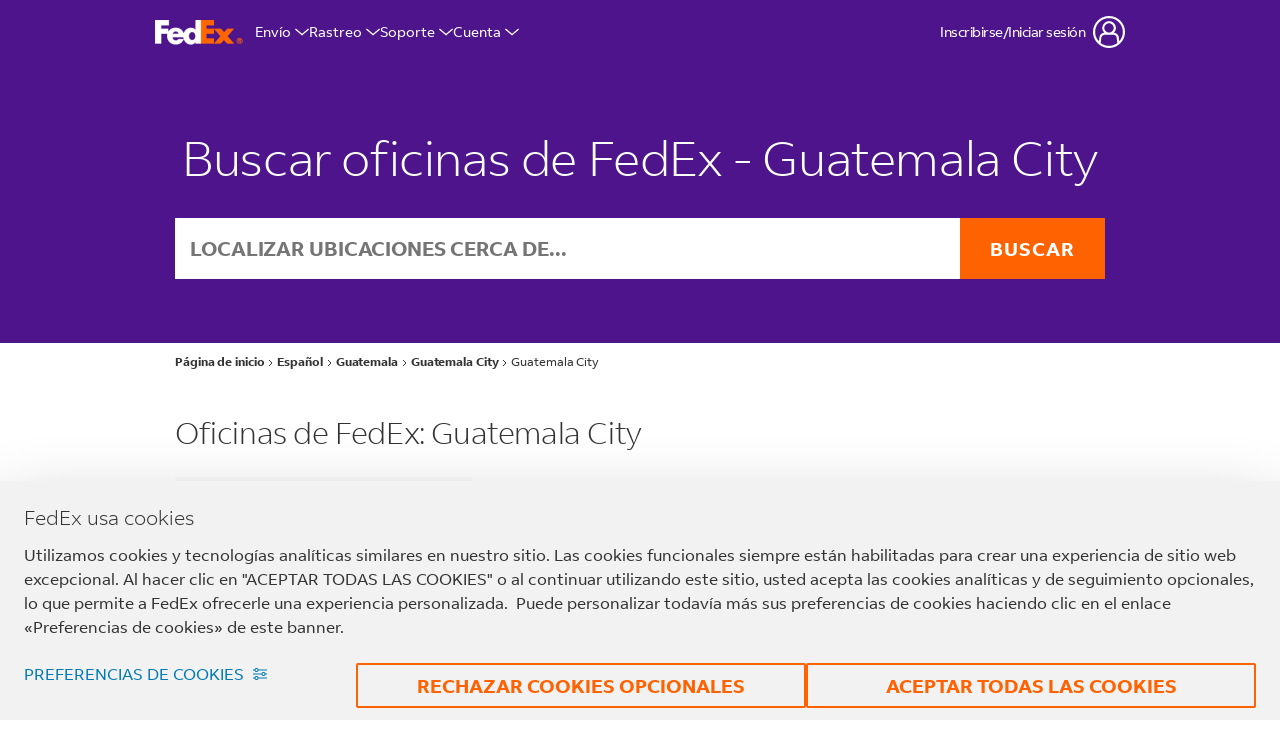

--- FILE ---
content_type: text/javascript; charset=utf-8
request_url: https://local.fedex.com/permanent-b0b701/i18nBundle_es.8a76bc86.js
body_size: 39663
content:
(function(b,w){for(var c in w)b[c]=w[c]})(window,function(b){var w={};function c(u){if(w[u])return w[u].exports;var o=w[u]={i:u,l:!1,exports:{}};return b[u].call(o.exports,o,o.exports,c),o.l=!0,o.exports}return c.m=b,c.c=w,c.d=function(u,o,r){c.o(u,o)||Object.defineProperty(u,o,{enumerable:!0,get:r})},c.r=function(u){typeof Symbol!="undefined"&&Symbol.toStringTag&&Object.defineProperty(u,Symbol.toStringTag,{value:"Module"}),Object.defineProperty(u,"__esModule",{value:!0})},c.t=function(u,o){if(o&1&&(u=c(u)),o&8||o&4&&typeof u=="object"&&u&&u.__esModule)return u;var r=Object.create(null);if(c.r(r),Object.defineProperty(r,"default",{enumerable:!0,value:u}),o&2&&typeof u!="string")for(var e in u)c.d(r,e,function(a){return u[a]}.bind(null,e));return r},c.n=function(u){var o=u&&u.__esModule?function(){return u.default}:function(){return u};return c.d(o,"a",o),o},c.o=function(u,o){return Object.prototype.hasOwnProperty.call(u,o)},c.p="permanent-b0b701/",c(c.s=95)}([function(b,w,c){"use strict";(function(u){c.d(w,"a",function(){return m}),c.d(w,"b",function(){return z});var o=c(28),r=c.n(o),e=c(1),a=c(30),t=c(5);const j=()=>Object(e.c)("other"),m=M=>M==null?"":M,f=function(M){return Object(e.b)(M,"string"),(ot=>window?window.btoa(ot):u.from(ot).toString("base64"))(encodeURIComponent(M).replace(/%([0-9A-F]{2})/g,(ot,st)=>String.fromCharCode("0x"+st)))},C=(M,K)=>{if(K==null&&(K=!1),Object(e.b)(M,"string"),K)return M;let ot=t.a[M];return ot||M},y=M=>(Object(e.b)(M,"string"),Object(o.slugify)(M)),S=(M,K,ot="")=>Object(a.a)(M,K,ot),Q=M=>(Object(e.b)(M,"string"),encodeURI(M)),R=(M,K)=>{switch(Object(e.b)(M,"string"),Object(e.b)(K,"string"),K){case"lower":return M.toLowerCase();case"upper":return M.toUpperCase();case"retain":return M;default:throw new Error(`unsupported case argument: ${K}`)}},P=(M,K)=>(Object(e.b)(M,"string"),M.replace(/\s/g,K)),z=M=>(Object(e.b)(M,"string"),M.replace(/\b[a-z]/g,K=>R(K,"upper"))),Y=M=>(Object(e.b)(M,"string"),R(M,"lower")),Z=(M,K)=>{if(Object(e.b)(M,"string"),!K)return M;for(const ot of M)if(!("0"<=ot&&ot<="9")){if(ot==" ")return M.substring(M.indexOf(ot)+1);break}return M},H=(M,K)=>{Object(e.c)("i18n :/")},et=(M,K)=>{Object(e.c)("i18n :/")},q=(M,K)=>{Object(e.c)("i18n :/")},tt=C}).call(this,c(31).Buffer)},function(b,w,c){"use strict";c.d(w,"b",function(){return u}),c.d(w,"c",function(){return o}),c.d(w,"a",function(){return r}),c.d(w,"d",function(){return a});const u=(t,j="string")=>{j=j.toLowerCase();let m=!1;switch(j){case"array":{m=!Array.isArray(t);break}default:m=typeof t!==j||t==null}if(m)throw new Error(`Object of type ${j} expected. Got ${typeof obj}.`)},o=t=>{throw new Error(`${t} is not yet implemented`)},r=t=>{if(t==null||!(Object.prototype.toString.call(t).indexOf("Object")>0))throw new Error("Expected parameter of type Map")},e=t=>{throw new Error(`${t} has a private implementation and will not be implemented`)},a=(t,j)=>{let m=j.split(".");for(;m.length>0;)t=t[m.shift()];return t}},function(b,w){b.exports=function(u){return u==null?"":""+u}},function(b,w,c){var u=c(2),o=c(7),r=String.prototype.trim;b.exports=function(a,t){return a=u(a),!t&&r?r.call(a):(t=o(t),a.replace(new RegExp("^"+t+"+|"+t+"+$","g"),""))}},function(b,w,c){var u=c(2),o=c(10);b.exports=function(e,a,t,j){e=u(e),a=~~a;var m=0;switch(t?t.length>1&&(t=t.charAt(0)):t=" ",j){case"right":return m=a-e.length,e+o(t,m);case"both":return m=a-e.length,o(t,Math.ceil(m/2))+e+o(t,Math.floor(m/2));default:return m=a-e.length,o(t,m)+e}}},function(b,w,c){"use strict";c.d(w,"a",function(){return o});const u={Alabama:"AL",Alaska:"AK","American Samoa":"AS",Arizona:"AZ",Arkansas:"AR",California:"CA",Colorado:"CO",Connecticut:"CT",Delaware:"DE","District Of Columbia":"DC",Florida:"FL",Georgia:"GA",Guam:"GU",Hawaii:"HI",Idaho:"ID",Illinois:"IL",Indiana:"IN",Iowa:"IA",Kansas:"KS",Kentucky:"KY",Louisiana:"LA",Maine:"ME",Maryland:"MD",Massachusetts:"MA",Michigan:"MI",Minnesota:"MN",Mississippi:"MS",Missouri:"MO",Montana:"MT",Nebraska:"NE",Nevada:"NV","New Hampshire":"NH","New Jersey":"NJ","New Mexico":"NM","New York":"NY","North Carolina":"NC","North Dakota":"ND","Northern Mariana Islands":"MP",Ohio:"OH",Oklahoma:"OK",Oregon:"OR",Pennsylvania:"PA","Puerto Rico":"PR","Rhode Island":"RI","South Carolina":"SC","South Dakota":"SD",Tennessee:"TN",Texas:"TX",Utah:"UT",Vermont:"VT","Virgin Islands":"VI",Virginia:"VA",Washington:"WA","West Virginia":"WV",Wisconsin:"WI",Wyoming:"WY"},o={AL:"Alabama",AK:"Alaska",AS:"American Samoa",AZ:"Arizona",AR:"Arkansas",CA:"California",CO:"Colorado",CT:"Connecticut",DE:"Delaware",DC:"District Of Columbia",FL:"Florida",GA:"Georgia",GU:"Guam",HI:"Hawaii",ID:"Idaho",IL:"Illinois",IN:"Indiana",IA:"Iowa",KS:"Kansas",KY:"Kentucky",LA:"Louisiana",ME:"Maine",MD:"Maryland",MA:"Massachusetts",MI:"Michigan",MN:"Minnesota",MS:"Mississippi",MO:"Missouri",MT:"Montana",NE:"Nebraska",NV:"Nevada",NH:"New Hampshire",NJ:"New Jersey",NM:"New Mexico",NY:"New York",NC:"North Carolina",ND:"North Dakota",MP:"Northern Mariana Islands",OH:"Ohio",OK:"Oklahoma",OR:"Oregon",PA:"Pennsylvania",PR:"Puerto Rico",RI:"Rhode Island",SC:"South Carolina",SD:"South Dakota",TN:"Tennessee",TX:"Texas",UT:"Utah",VT:"Vermont",VI:"Virgin Islands",VA:"Virginia",WA:"Washington",WV:"West Virginia",WI:"Wisconsin",WY:"Wyoming"}},function(b,w,c){var u=c(2);b.exports=function(r,e){r=u(r);var a=e?r.slice(1).toLowerCase():r.slice(1);return r.charAt(0).toUpperCase()+a}},function(b,w,c){var u=c(14);b.exports=function(r){return r==null?"\\s":r.source?r.source:"["+u(r)+"]"}},function(b,w,c){var u=c(2);b.exports=function(r){return u(r).split("")}},function(b,w,c){var u=c(2),o=c(7),r=String.prototype.trimRight;b.exports=function(a,t){return a=u(a),!t&&r?r.call(a):(t=o(t),a.replace(new RegExp(t+"+$"),""))}},function(b,w){b.exports=function(u,o){if(o<1)return"";for(var r="";o>0;)o&1&&(r+=u),o>>=1,u+=u;return r}},function(b,w){var c;c=function(){return this}();try{c=c||new Function("return this")()}catch(u){typeof window=="object"&&(c=window)}b.exports=c},function(b,w,c){var u=c(2);b.exports=function(r){return/^\s*$/.test(u(r))}},function(b,w,c){var u=c(2);b.exports=function(r){return r=u(r),r.charAt(0).toLowerCase()+r.slice(1)}},function(b,w,c){var u=c(2);b.exports=function(r){return u(r).replace(/([.*+?^=!:${}()|[\]\/\\])/g,"\\$1")}},function(b,w,c){var u=c(2),o="\u0105\xE0\xE1\xE4\xE2\xE3\xE5\xE6\u0103\u0107\u010D\u0109\u0119\xE8\xE9\xEB\xEA\u011D\u0125\xEC\xED\xEF\xEE\u0135\u0142\u013E\u0144\u0148\xF2\xF3\xF6\u0151\xF4\xF5\xF0\xF8\u015B\u0219\u015F\u0161\u015D\u0165\u021B\u0163\u016D\xF9\xFA\xFC\u0171\xFB\xF1\xFF\xFD\xE7\u017C\u017A\u017E",r="aaaaaaaaaccceeeeeghiiiijllnnoooooooossssstttuuuuuunyyczzz";o+=o.toUpperCase(),r+=r.toUpperCase(),r=r.split(""),o+="\xDF",r.push("ss"),b.exports=function(a){return u(a).replace(/.{1}/g,function(t){var j=o.indexOf(t);return j===-1?t:r[j]})}},function(b,w,c){var u=c(8);b.exports=function(r,e,a,t){var j=u(r);return j.splice(~~e,~~a,t),j.join("")}},function(b,w){b.exports=function(u){return u<0?0:+u||0}},function(b,w,c){var u=c(2);b.exports=function(r,e){return r=u(r),r.length===0?"":r.slice(0,-1)+String.fromCharCode(r.charCodeAt(r.length-1)+e)}},function(b,w,c){var u=c(3),o=c(13);b.exports=function(e,a){return e=u(e).replace(/[-_\s]+(.)?/g,function(t,j){return j?j.toUpperCase():""}),a===!0?o(e):e}},function(b,w,c){var u=c(3);b.exports=function(r){return u(r).replace(/([a-z\d])([A-Z]+)/g,"$1_$2").replace(/[-\s]+/g,"_").toLowerCase()}},function(b,w,c){var u=c(3);b.exports=function(r){return u(r).replace(/([A-Z])/g,"-$1").replace(/[-_\s]+/g,"-").toLowerCase()}},function(b,w,c){var u=c(10),o=Object.prototype.toString,r=function(){function e(j){return o.call(j).slice(8,-1).toLowerCase()}var a=u,t=function(){return t.cache.hasOwnProperty(arguments[0])||(t.cache[arguments[0]]=t.parse(arguments[0])),t.format.call(null,t.cache[arguments[0]],arguments)};return t.format=function(j,m){var f=1,C=j.length,y="",S,Q=[],R,P,z,Y,Z,H;for(R=0;R<C;R++)if(y=e(j[R]),y==="string")Q.push(j[R]);else if(y==="array"){if(z=j[R],z[2])for(S=m[f],P=0;P<z[2].length;P++){if(!S.hasOwnProperty(z[2][P]))throw new Error(r('[_.sprintf] property "%s" does not exist',z[2][P]));S=S[z[2][P]]}else z[1]?S=m[z[1]]:S=m[f++];if(/[^s]/.test(z[8])&&e(S)!="number")throw new Error(r("[_.sprintf] expecting number but found %s",e(S)));switch(z[8]){case"b":S=S.toString(2);break;case"c":S=String.fromCharCode(S);break;case"d":S=parseInt(S,10);break;case"e":S=z[7]?S.toExponential(z[7]):S.toExponential();break;case"f":S=z[7]?parseFloat(S).toFixed(z[7]):parseFloat(S);break;case"o":S=S.toString(8);break;case"s":S=(S=String(S))&&z[7]?S.substring(0,z[7]):S;break;case"u":S=Math.abs(S);break;case"x":S=S.toString(16);break;case"X":S=S.toString(16).toUpperCase();break}S=/[def]/.test(z[8])&&z[3]&&S>=0?"+"+S:S,Z=z[4]?z[4]=="0"?"0":z[4].charAt(1):" ",H=z[6]-String(S).length,Y=z[6]?a(Z,H):"",Q.push(z[5]?S+Y:Y+S)}return Q.join("")},t.cache={},t.parse=function(j){for(var m=j,f=[],C=[],y=0;m;){if((f=/^[^\x25]+/.exec(m))!==null)C.push(f[0]);else if((f=/^\x25{2}/.exec(m))!==null)C.push("%");else if((f=/^\x25(?:([1-9]\d*)\$|\(([^\)]+)\))?(\+)?(0|'[^$])?(-)?(\d+)?(?:\.(\d+))?([b-fosuxX])/.exec(m))!==null){if(f[2]){y|=1;var S=[],Q=f[2],R=[];if((R=/^([a-z_][a-z_\d]*)/i.exec(Q))!==null)for(S.push(R[1]);(Q=Q.substring(R[0].length))!=="";)if((R=/^\.([a-z_][a-z_\d]*)/i.exec(Q))!==null)S.push(R[1]);else if((R=/^\[(\d+)\]/.exec(Q))!==null)S.push(R[1]);else throw new Error("[_.sprintf] huh?");else throw new Error("[_.sprintf] huh?");f[2]=S}else y|=2;if(y===3)throw new Error("[_.sprintf] mixing positional and named placeholders is not (yet) supported");C.push(f)}else throw new Error("[_.sprintf] huh?");m=m.substring(f[0].length)}return C},t}();b.exports=r},function(b,w,c){var u=c(9);b.exports=function(r,e,a,t){e=e||", ",a=a||" and ";var j=r.slice(),m=j.pop();return r.length>2&&t&&(a=u(e)+a),j.length?j.join(e)+a+m:m}},function(b,w){b.exports=function(u,o){return[o,u,o].join("")}},function(b,w,c){(function(u,o){var r;/*! https://mths.be/punycode v1.4.0 by @mathias */(function(e){var a=w&&!w.nodeType&&w,t=u&&!u.nodeType&&u,j=typeof o=="object"&&o;(j.global===j||j.window===j||j.self===j)&&(e=j);var m,f=2147483647,C=36,y=1,S=26,Q=38,R=700,P=72,z=128,Y="-",Z=/^xn--/,H=/[^\x20-\x7E]/,et=/[\x2E\u3002\uFF0E\uFF61]/g,q={overflow:"Overflow: input needs wider integers to process","not-basic":"Illegal input >= 0x80 (not a basic code point)","invalid-input":"Invalid input"},tt=C-y,M=Math.floor,K=String.fromCharCode,ot;function st(x){throw new RangeError(q[x])}function bt(x,T){for(var k=x.length,$=[];k--;)$[k]=T(x[k]);return $}function Dt(x,T){var k=x.split("@"),$="";k.length>1&&($=k[0]+"@",x=k[1]),x=x.replace(et,".");var X=x.split("."),rt=bt(X,T).join(".");return $+rt}function wt(x){for(var T=[],k=0,$=x.length,X,rt;k<$;)X=x.charCodeAt(k++),X>=55296&&X<=56319&&k<$?(rt=x.charCodeAt(k++),(rt&64512)==56320?T.push(((X&1023)<<10)+(rt&1023)+65536):(T.push(X),k--)):T.push(X);return T}function Et(x){return bt(x,function(T){var k="";return T>65535&&(T-=65536,k+=K(T>>>10&1023|55296),T=56320|T&1023),k+=K(T),k}).join("")}function yt(x){return x-48<10?x-22:x-65<26?x-65:x-97<26?x-97:C}function n(x,T){return x+22+75*(x<26)-((T!=0)<<5)}function p(x,T,k){var $=0;for(x=k?M(x/R):x>>1,x+=M(x/T);x>tt*S>>1;$+=C)x=M(x/tt);return M($+(tt+1)*x/(x+Q))}function g(x){var T=[],k=x.length,$,X=0,rt=z,G=P,at,ut,ct,pt,nt,ft,ht,mt,gt;for(at=x.lastIndexOf(Y),at<0&&(at=0),ut=0;ut<at;++ut)x.charCodeAt(ut)>=128&&st("not-basic"),T.push(x.charCodeAt(ut));for(ct=at>0?at+1:0;ct<k;){for(pt=X,nt=1,ft=C;ct>=k&&st("invalid-input"),ht=yt(x.charCodeAt(ct++)),(ht>=C||ht>M((f-X)/nt))&&st("overflow"),X+=ht*nt,mt=ft<=G?y:ft>=G+S?S:ft-G,!(ht<mt);ft+=C)gt=C-mt,nt>M(f/gt)&&st("overflow"),nt*=gt;$=T.length+1,G=p(X-pt,$,pt==0),M(X/$)>f-rt&&st("overflow"),rt+=M(X/$),X%=$,T.splice(X++,0,rt)}return Et(T)}function d(x){var T,k,$,X,rt,G,at,ut,ct,pt,nt,ft=[],ht,mt,gt,Ot;for(x=wt(x),ht=x.length,T=z,k=0,rt=P,G=0;G<ht;++G)nt=x[G],nt<128&&ft.push(K(nt));for($=X=ft.length,X&&ft.push(Y);$<ht;){for(at=f,G=0;G<ht;++G)nt=x[G],nt>=T&&nt<at&&(at=nt);for(mt=$+1,at-T>M((f-k)/mt)&&st("overflow"),k+=(at-T)*mt,T=at,G=0;G<ht;++G)if(nt=x[G],nt<T&&++k>f&&st("overflow"),nt==T){for(ut=k,ct=C;pt=ct<=rt?y:ct>=rt+S?S:ct-rt,!(ut<pt);ct+=C)Ot=ut-pt,gt=C-pt,ft.push(K(n(pt+Ot%gt,0))),ut=M(Ot/gt);ft.push(K(n(ut,0))),rt=p(k,mt,$==X),k=0,++$}++k,++T}return ft.join("")}function D(x){return Dt(x,function(T){return Z.test(T)?g(T.slice(4).toLowerCase()):T})}function I(x){return Dt(x,function(T){return H.test(T)?"xn--"+d(T):T})}m={version:"1.3.2",ucs2:{decode:wt,encode:Et},decode:g,encode:d,toASCII:I,toUnicode:D},r=function(){return m}.call(w,c,w,u),r!==void 0&&(u.exports=r)})(this)}).call(this,c(83)(b),c(11))},function(b,w,c){var u,o;/*!
* URI.js - Mutating URLs
* IPv6 Support
*
* Version: 1.18.12
*
* Author: Rodney Rehm
* Web: http://medialize.github.io/URI.js/
*
* Licensed under
*   MIT License http://www.opensource.org/licenses/mit-license
*
*/(function(r,e){"use strict";b.exports?b.exports=e():(u=e,o=typeof u=="function"?u.call(w,c,w,b):u,o!==void 0&&(b.exports=o))})(this,function(r){"use strict";var e=r&&r.IPv6;function a(j){var m=j.toLowerCase(),f=m.split(":"),C=f.length,y=8;f[0]===""&&f[1]===""&&f[2]===""?(f.shift(),f.shift()):f[0]===""&&f[1]===""?f.shift():f[C-1]===""&&f[C-2]===""&&f.pop(),C=f.length,f[C-1].indexOf(".")!==-1&&(y=7);var S;for(S=0;S<C&&f[S]!=="";S++);if(S<y)for(f.splice(S,1,"0000");f.length<y;)f.splice(S,0,"0000");for(var Q,R=0;R<y;R++){Q=f[R].split("");for(var P=0;P<3&&(Q[0]==="0"&&Q.length>1);P++)Q.splice(0,1);f[R]=Q.join("")}var z=-1,Y=0,Z=0,H=-1,et=!1;for(R=0;R<y;R++)et?f[R]==="0"?Z+=1:(et=!1,Z>Y&&(z=H,Y=Z)):f[R]==="0"&&(et=!0,H=R,Z=1);Z>Y&&(z=H,Y=Z),Y>1&&f.splice(z,Y,""),C=f.length;var q="";for(f[0]===""&&(q=":"),R=0;R<C&&(q+=f[R],R!==C-1);R++)q+=":";return f[C-1]===""&&(q+=":"),q}function t(){return r.IPv6===this&&(r.IPv6=e),this}return{best:a,noConflict:t}})},function(b,w,c){var u,o;/*!
* URI.js - Mutating URLs
* Second Level Domain (SLD) Support
*
* Version: 1.18.12
*
* Author: Rodney Rehm
* Web: http://medialize.github.io/URI.js/
*
* Licensed under
*   MIT License http://www.opensource.org/licenses/mit-license
*
*/(function(r,e){"use strict";b.exports?b.exports=e():(u=e,o=typeof u=="function"?u.call(w,c,w,b):u,o!==void 0&&(b.exports=o))})(this,function(r){"use strict";var e=r&&r.SecondLevelDomains,a={list:{ac:" com gov mil net org ",ae:" ac co gov mil name net org pro sch ",af:" com edu gov net org ",al:" com edu gov mil net org ",ao:" co ed gv it og pb ",ar:" com edu gob gov int mil net org tur ",at:" ac co gv or ",au:" asn com csiro edu gov id net org ",ba:" co com edu gov mil net org rs unbi unmo unsa untz unze ",bb:" biz co com edu gov info net org store tv ",bh:" biz cc com edu gov info net org ",bn:" com edu gov net org ",bo:" com edu gob gov int mil net org tv ",br:" adm adv agr am arq art ato b bio blog bmd cim cng cnt com coop ecn edu eng esp etc eti far flog fm fnd fot fst g12 ggf gov imb ind inf jor jus lel mat med mil mus net nom not ntr odo org ppg pro psc psi qsl rec slg srv tmp trd tur tv vet vlog wiki zlg ",bs:" com edu gov net org ",bz:" du et om ov rg ",ca:" ab bc mb nb nf nl ns nt nu on pe qc sk yk ",ck:" biz co edu gen gov info net org ",cn:" ac ah bj com cq edu fj gd gov gs gx gz ha hb he hi hl hn jl js jx ln mil net nm nx org qh sc sd sh sn sx tj tw xj xz yn zj ",co:" com edu gov mil net nom org ",cr:" ac c co ed fi go or sa ",cy:" ac biz com ekloges gov ltd name net org parliament press pro tm ",do:" art com edu gob gov mil net org sld web ",dz:" art asso com edu gov net org pol ",ec:" com edu fin gov info med mil net org pro ",eg:" com edu eun gov mil name net org sci ",er:" com edu gov ind mil net org rochest w ",es:" com edu gob nom org ",et:" biz com edu gov info name net org ",fj:" ac biz com info mil name net org pro ",fk:" ac co gov net nom org ",fr:" asso com f gouv nom prd presse tm ",gg:" co net org ",gh:" com edu gov mil org ",gn:" ac com gov net org ",gr:" com edu gov mil net org ",gt:" com edu gob ind mil net org ",gu:" com edu gov net org ",hk:" com edu gov idv net org ",hu:" 2000 agrar bolt casino city co erotica erotika film forum games hotel info ingatlan jogasz konyvelo lakas media news org priv reklam sex shop sport suli szex tm tozsde utazas video ",id:" ac co go mil net or sch web ",il:" ac co gov idf k12 muni net org ",in:" ac co edu ernet firm gen gov i ind mil net nic org res ",iq:" com edu gov i mil net org ",ir:" ac co dnssec gov i id net org sch ",it:" edu gov ",je:" co net org ",jo:" com edu gov mil name net org sch ",jp:" ac ad co ed go gr lg ne or ",ke:" ac co go info me mobi ne or sc ",kh:" com edu gov mil net org per ",ki:" biz com de edu gov info mob net org tel ",km:" asso com coop edu gouv k medecin mil nom notaires pharmaciens presse tm veterinaire ",kn:" edu gov net org ",kr:" ac busan chungbuk chungnam co daegu daejeon es gangwon go gwangju gyeongbuk gyeonggi gyeongnam hs incheon jeju jeonbuk jeonnam k kg mil ms ne or pe re sc seoul ulsan ",kw:" com edu gov net org ",ky:" com edu gov net org ",kz:" com edu gov mil net org ",lb:" com edu gov net org ",lk:" assn com edu gov grp hotel int ltd net ngo org sch soc web ",lr:" com edu gov net org ",lv:" asn com conf edu gov id mil net org ",ly:" com edu gov id med net org plc sch ",ma:" ac co gov m net org press ",mc:" asso tm ",me:" ac co edu gov its net org priv ",mg:" com edu gov mil nom org prd tm ",mk:" com edu gov inf name net org pro ",ml:" com edu gov net org presse ",mn:" edu gov org ",mo:" com edu gov net org ",mt:" com edu gov net org ",mv:" aero biz com coop edu gov info int mil museum name net org pro ",mw:" ac co com coop edu gov int museum net org ",mx:" com edu gob net org ",my:" com edu gov mil name net org sch ",nf:" arts com firm info net other per rec store web ",ng:" biz com edu gov mil mobi name net org sch ",ni:" ac co com edu gob mil net nom org ",np:" com edu gov mil net org ",nr:" biz com edu gov info net org ",om:" ac biz co com edu gov med mil museum net org pro sch ",pe:" com edu gob mil net nom org sld ",ph:" com edu gov i mil net ngo org ",pk:" biz com edu fam gob gok gon gop gos gov net org web ",pl:" art bialystok biz com edu gda gdansk gorzow gov info katowice krakow lodz lublin mil net ngo olsztyn org poznan pwr radom slupsk szczecin torun warszawa waw wroc wroclaw zgora ",pr:" ac biz com edu est gov info isla name net org pro prof ",ps:" com edu gov net org plo sec ",pw:" belau co ed go ne or ",ro:" arts com firm info nom nt org rec store tm www ",rs:" ac co edu gov in org ",sb:" com edu gov net org ",sc:" com edu gov net org ",sh:" co com edu gov net nom org ",sl:" com edu gov net org ",st:" co com consulado edu embaixada gov mil net org principe saotome store ",sv:" com edu gob org red ",sz:" ac co org ",tr:" av bbs bel biz com dr edu gen gov info k12 name net org pol tel tsk tv web ",tt:" aero biz cat co com coop edu gov info int jobs mil mobi museum name net org pro tel travel ",tw:" club com ebiz edu game gov idv mil net org ",mu:" ac co com gov net or org ",mz:" ac co edu gov org ",na:" co com ",nz:" ac co cri geek gen govt health iwi maori mil net org parliament school ",pa:" abo ac com edu gob ing med net nom org sld ",pt:" com edu gov int net nome org publ ",py:" com edu gov mil net org ",qa:" com edu gov mil net org ",re:" asso com nom ",ru:" ac adygeya altai amur arkhangelsk astrakhan bashkiria belgorod bir bryansk buryatia cbg chel chelyabinsk chita chukotka chuvashia com dagestan e-burg edu gov grozny int irkutsk ivanovo izhevsk jar joshkar-ola kalmykia kaluga kamchatka karelia kazan kchr kemerovo khabarovsk khakassia khv kirov koenig komi kostroma kranoyarsk kuban kurgan kursk lipetsk magadan mari mari-el marine mil mordovia mosreg msk murmansk nalchik net nnov nov novosibirsk nsk omsk orenburg org oryol penza perm pp pskov ptz rnd ryazan sakhalin samara saratov simbirsk smolensk spb stavropol stv surgut tambov tatarstan tom tomsk tsaritsyn tsk tula tuva tver tyumen udm udmurtia ulan-ude vladikavkaz vladimir vladivostok volgograd vologda voronezh vrn vyatka yakutia yamal yekaterinburg yuzhno-sakhalinsk ",rw:" ac co com edu gouv gov int mil net ",sa:" com edu gov med net org pub sch ",sd:" com edu gov info med net org tv ",se:" a ac b bd c d e f g h i k l m n o org p parti pp press r s t tm u w x y z ",sg:" com edu gov idn net org per ",sn:" art com edu gouv org perso univ ",sy:" com edu gov mil net news org ",th:" ac co go in mi net or ",tj:" ac biz co com edu go gov info int mil name net nic org test web ",tn:" agrinet com defense edunet ens fin gov ind info intl mincom nat net org perso rnrt rns rnu tourism ",tz:" ac co go ne or ",ua:" biz cherkassy chernigov chernovtsy ck cn co com crimea cv dn dnepropetrovsk donetsk dp edu gov if in ivano-frankivsk kh kharkov kherson khmelnitskiy kiev kirovograd km kr ks kv lg lugansk lutsk lviv me mk net nikolaev od odessa org pl poltava pp rovno rv sebastopol sumy te ternopil uzhgorod vinnica vn zaporizhzhe zhitomir zp zt ",ug:" ac co go ne or org sc ",uk:" ac bl british-library co cym gov govt icnet jet lea ltd me mil mod national-library-scotland nel net nhs nic nls org orgn parliament plc police sch scot soc ",us:" dni fed isa kids nsn ",uy:" com edu gub mil net org ",ve:" co com edu gob info mil net org web ",vi:" co com k12 net org ",vn:" ac biz com edu gov health info int name net org pro ",ye:" co com gov ltd me net org plc ",yu:" ac co edu gov org ",za:" ac agric alt bourse city co cybernet db edu gov grondar iaccess imt inca landesign law mil net ngo nis nom olivetti org pix school tm web ",zm:" ac co com edu gov net org sch ",com:"ar br cn de eu gb gr hu jpn kr no qc ru sa se uk us uy za ",net:"gb jp se uk ",org:"ae",de:"com "},has:function(t){var j=t.lastIndexOf(".");if(j<=0||j>=t.length-1)return!1;var m=t.lastIndexOf(".",j-1);if(m<=0||m>=j-1)return!1;var f=a.list[t.slice(j+1)];return f?f.indexOf(" "+t.slice(m+1,j)+" ")>=0:!1},is:function(t){var j=t.lastIndexOf(".");if(j<=0||j>=t.length-1)return!1;var m=t.lastIndexOf(".",j-1);if(m>=0)return!1;var f=a.list[t.slice(j+1)];return f?f.indexOf(" "+t.slice(0,j)+" ")>=0:!1},get:function(t){var j=t.lastIndexOf(".");if(j<=0||j>=t.length-1)return null;var m=t.lastIndexOf(".",j-1);if(m<=0||m>=j-1)return null;var f=a.list[t.slice(j+1)];return!f||f.indexOf(" "+t.slice(m+1,j)+" ")<0?null:t.slice(m+1)},noConflict:function(){return r.SecondLevelDomains===this&&(r.SecondLevelDomains=e),this}};return a})},function(b,w,c){"use strict";function u(j){if(!(this instanceof u))return new u(j);this._wrapped=j}u.VERSION="3.2.3",u.isBlank=c(12),u.stripTags=c(35),u.capitalize=c(6),u.decapitalize=c(13),u.chop=c(36),u.trim=c(3),u.clean=c(37),u.cleanDiacritics=c(15),u.count=c(38),u.chars=c(8),u.swapCase=c(39),u.escapeHTML=c(40),u.unescapeHTML=c(42),u.splice=c(16),u.insert=c(44),u.replaceAll=c(45),u.include=c(46),u.join=c(47),u.lines=c(48),u.dedent=c(49),u.reverse=c(50),u.startsWith=c(51),u.endsWith=c(52),u.pred=c(53),u.succ=c(54),u.titleize=c(55),u.camelize=c(19),u.underscored=c(20),u.dasherize=c(21),u.classify=c(56),u.humanize=c(57),u.ltrim=c(58),u.rtrim=c(9),u.truncate=c(59),u.prune=c(60),u.words=c(61),u.pad=c(4),u.lpad=c(62),u.rpad=c(63),u.lrpad=c(64),u.sprintf=c(22),u.vsprintf=c(65),u.toNumber=c(66),u.numberFormat=c(67),u.strRight=c(68),u.strRightBack=c(69),u.strLeft=c(70),u.strLeftBack=c(71),u.toSentence=c(23),u.toSentenceSerial=c(72),u.slugify=c(73),u.surround=c(24),u.quote=c(74),u.unquote=c(75),u.repeat=c(76),u.naturalCmp=c(77),u.levenshtein=c(78),u.toBoolean=c(79),u.exports=c(80),u.escapeRegExp=c(14),u.wrap=c(81),u.map=c(82),u.strip=u.trim,u.lstrip=u.ltrim,u.rstrip=u.rtrim,u.center=u.lrpad,u.rjust=u.lpad,u.ljust=u.rpad,u.contains=u.include,u.q=u.quote,u.toBool=u.toBoolean,u.camelcase=u.camelize,u.mapChars=u.map,u.prototype={value:function(){return this._wrapped}};function o(j,m){typeof m=="function"&&(u.prototype[j]=function(){var f=[this._wrapped].concat(Array.prototype.slice.call(arguments)),C=m.apply(null,f);return typeof C=="string"?new u(C):C})}for(var r in u)o(r,u[r]);o("tap",function(m,f){return f(m)});function e(j){o(j,function(m){var f=Array.prototype.slice.call(arguments,1);return String.prototype[j].apply(m,f)})}var a=["toUpperCase","toLowerCase","split","replace","slice","substring","substr","concat"];for(var t in a)e(a[t]);b.exports=u},function(b,w,c){var u,o,r;/*!
* URI.js - Mutating URLs
*
* Version: 1.18.12
*
* Author: Rodney Rehm
* Web: http://medialize.github.io/URI.js/
*
* Licensed under
*   MIT License http://www.opensource.org/licenses/mit-license
*
*/(function(e,a){"use strict";b.exports?b.exports=a(c(25),c(26),c(27)):(o=[c(25),c(26),c(27)],u=a,r=typeof u=="function"?u.apply(w,o):u,r!==void 0&&(b.exports=r))})(this,function(e,a,t,j){"use strict";var m=j&&j.URI;function f(n,p){var g=arguments.length>=1,d=arguments.length>=2;if(!(this instanceof f))return g?d?new f(n,p):new f(n):new f;if(n===void 0){if(g)throw new TypeError("undefined is not a valid argument for URI");typeof location!="undefined"?n=location.href+"":n=""}if(n===null&&g)throw new TypeError("null is not a valid argument for URI");return this.href(n),p!==void 0?this.absoluteTo(p):this}function C(n){return/^[0-9]+$/.test(n)}f.version="1.18.12";var y=f.prototype,S=Object.prototype.hasOwnProperty;function Q(n){return n.replace(/([.*+?^=!:${}()|[\]\/\\])/g,"\\$1")}function R(n){return n===void 0?"Undefined":String(Object.prototype.toString.call(n)).slice(8,-1)}function P(n){return R(n)==="Array"}function z(n,p){var g={},d,D;if(R(p)==="RegExp")g=null;else if(P(p))for(d=0,D=p.length;d<D;d++)g[p[d]]=!0;else g[p]=!0;for(d=0,D=n.length;d<D;d++){var I=g&&g[n[d]]!==void 0||!g&&p.test(n[d]);I&&(n.splice(d,1),D--,d--)}return n}function Y(n,p){var g,d;if(P(p)){for(g=0,d=p.length;g<d;g++)if(!Y(n,p[g]))return!1;return!0}var D=R(p);for(g=0,d=n.length;g<d;g++)if(D==="RegExp"){if(typeof n[g]=="string"&&n[g].match(p))return!0}else if(n[g]===p)return!0;return!1}function Z(n,p){if(!P(n)||!P(p)||n.length!==p.length)return!1;n.sort(),p.sort();for(var g=0,d=n.length;g<d;g++)if(n[g]!==p[g])return!1;return!0}function H(n){var p=/^\/+|\/+$/g;return n.replace(p,"")}f._parts=function(){return{protocol:null,username:null,password:null,hostname:null,urn:null,port:null,path:null,query:null,fragment:null,duplicateQueryParameters:f.duplicateQueryParameters,escapeQuerySpace:f.escapeQuerySpace}},f.duplicateQueryParameters=!1,f.escapeQuerySpace=!0,f.protocol_expression=/^[a-z][a-z0-9.+-]*$/i,f.idn_expression=/[^a-z0-9\._-]/i,f.punycode_expression=/(xn--)/i,f.ip4_expression=/^\d{1,3}\.\d{1,3}\.\d{1,3}\.\d{1,3}$/,f.ip6_expression=/^\s*((([0-9A-Fa-f]{1,4}:){7}([0-9A-Fa-f]{1,4}|:))|(([0-9A-Fa-f]{1,4}:){6}(:[0-9A-Fa-f]{1,4}|((25[0-5]|2[0-4]\d|1\d\d|[1-9]?\d)(\.(25[0-5]|2[0-4]\d|1\d\d|[1-9]?\d)){3})|:))|(([0-9A-Fa-f]{1,4}:){5}(((:[0-9A-Fa-f]{1,4}){1,2})|:((25[0-5]|2[0-4]\d|1\d\d|[1-9]?\d)(\.(25[0-5]|2[0-4]\d|1\d\d|[1-9]?\d)){3})|:))|(([0-9A-Fa-f]{1,4}:){4}(((:[0-9A-Fa-f]{1,4}){1,3})|((:[0-9A-Fa-f]{1,4})?:((25[0-5]|2[0-4]\d|1\d\d|[1-9]?\d)(\.(25[0-5]|2[0-4]\d|1\d\d|[1-9]?\d)){3}))|:))|(([0-9A-Fa-f]{1,4}:){3}(((:[0-9A-Fa-f]{1,4}){1,4})|((:[0-9A-Fa-f]{1,4}){0,2}:((25[0-5]|2[0-4]\d|1\d\d|[1-9]?\d)(\.(25[0-5]|2[0-4]\d|1\d\d|[1-9]?\d)){3}))|:))|(([0-9A-Fa-f]{1,4}:){2}(((:[0-9A-Fa-f]{1,4}){1,5})|((:[0-9A-Fa-f]{1,4}){0,3}:((25[0-5]|2[0-4]\d|1\d\d|[1-9]?\d)(\.(25[0-5]|2[0-4]\d|1\d\d|[1-9]?\d)){3}))|:))|(([0-9A-Fa-f]{1,4}:){1}(((:[0-9A-Fa-f]{1,4}){1,6})|((:[0-9A-Fa-f]{1,4}){0,4}:((25[0-5]|2[0-4]\d|1\d\d|[1-9]?\d)(\.(25[0-5]|2[0-4]\d|1\d\d|[1-9]?\d)){3}))|:))|(:(((:[0-9A-Fa-f]{1,4}){1,7})|((:[0-9A-Fa-f]{1,4}){0,5}:((25[0-5]|2[0-4]\d|1\d\d|[1-9]?\d)(\.(25[0-5]|2[0-4]\d|1\d\d|[1-9]?\d)){3}))|:)))(%.+)?\s*$/,f.find_uri_expression=/\b((?:[a-z][\w-]+:(?:\/{1,3}|[a-z0-9%])|www\d{0,3}[.]|[a-z0-9.\-]+[.][a-z]{2,4}\/)(?:[^\s()<>]+|\(([^\s()<>]+|(\([^\s()<>]+\)))*\))+(?:\(([^\s()<>]+|(\([^\s()<>]+\)))*\)|[^\s`!()\[\]{};:'".,<>?«»“”‘’]))/ig,f.findUri={start:/\b(?:([a-z][a-z0-9.+-]*:\/\/)|www\.)/gi,end:/[\s\r\n]|$/,trim:/[`!()\[\]{};:'".,<>?«»“”„‘’]+$/,parens:/(\([^\)]*\)|\[[^\]]*\]|\{[^}]*\}|<[^>]*>)/g},f.defaultPorts={http:"80",https:"443",ftp:"21",gopher:"70",ws:"80",wss:"443"},f.hostProtocols=["http","https"],f.invalid_hostname_characters=/[^a-zA-Z0-9\.\-:_]/,f.domAttributes={a:"href",blockquote:"cite",link:"href",base:"href",script:"src",form:"action",img:"src",area:"href",iframe:"src",embed:"src",source:"src",track:"src",input:"src",audio:"src",video:"src"},f.getDomAttribute=function(n){if(!(!n||!n.nodeName)){var p=n.nodeName.toLowerCase();if(!(p==="input"&&n.type!=="image"))return f.domAttributes[p]}};function et(n){return escape(n)}function q(n){return encodeURIComponent(n).replace(/[!'()*]/g,et).replace(/\*/g,"%2A")}f.encode=q,f.decode=decodeURIComponent,f.iso8859=function(){f.encode=escape,f.decode=unescape},f.unicode=function(){f.encode=q,f.decode=decodeURIComponent},f.characters={pathname:{encode:{expression:/%(24|26|2B|2C|3B|3D|3A|40)/ig,map:{"%24":"$","%26":"&","%2B":"+","%2C":",","%3B":";","%3D":"=","%3A":":","%40":"@"}},decode:{expression:/[\/\?#]/g,map:{"/":"%2F","?":"%3F","#":"%23"}}},reserved:{encode:{expression:/%(21|23|24|26|27|28|29|2A|2B|2C|2F|3A|3B|3D|3F|40|5B|5D)/ig,map:{"%3A":":","%2F":"/","%3F":"?","%23":"#","%5B":"[","%5D":"]","%40":"@","%21":"!","%24":"$","%26":"&","%27":"'","%28":"(","%29":")","%2A":"*","%2B":"+","%2C":",","%3B":";","%3D":"="}}},urnpath:{encode:{expression:/%(21|24|27|28|29|2A|2B|2C|3B|3D|40)/ig,map:{"%21":"!","%24":"$","%27":"'","%28":"(","%29":")","%2A":"*","%2B":"+","%2C":",","%3B":";","%3D":"=","%40":"@"}},decode:{expression:/[\/\?#:]/g,map:{"/":"%2F","?":"%3F","#":"%23",":":"%3A"}}}},f.encodeQuery=function(n,p){var g=f.encode(n+"");return p===void 0&&(p=f.escapeQuerySpace),p?g.replace(/%20/g,"+"):g},f.decodeQuery=function(n,p){n+="",p===void 0&&(p=f.escapeQuerySpace);try{return f.decode(p?n.replace(/\+/g,"%20"):n)}catch(g){return n}};var tt={encode:"encode",decode:"decode"},M,K=function(n,p){return function(g){try{return f[p](g+"").replace(f.characters[n][p].expression,function(d){return f.characters[n][p].map[d]})}catch(d){return g}}};for(M in tt)f[M+"PathSegment"]=K("pathname",tt[M]),f[M+"UrnPathSegment"]=K("urnpath",tt[M]);var ot=function(n,p,g){return function(d){var D;g?D=function(k){return f[p](f[g](k))}:D=f[p];for(var I=(d+"").split(n),x=0,T=I.length;x<T;x++)I[x]=D(I[x]);return I.join(n)}};f.decodePath=ot("/","decodePathSegment"),f.decodeUrnPath=ot(":","decodeUrnPathSegment"),f.recodePath=ot("/","encodePathSegment","decode"),f.recodeUrnPath=ot(":","encodeUrnPathSegment","decode"),f.encodeReserved=K("reserved","encode"),f.parse=function(n,p){var g;return p||(p={}),g=n.indexOf("#"),g>-1&&(p.fragment=n.substring(g+1)||null,n=n.substring(0,g)),g=n.indexOf("?"),g>-1&&(p.query=n.substring(g+1)||null,n=n.substring(0,g)),n.substring(0,2)==="//"?(p.protocol=null,n=n.substring(2),n=f.parseAuthority(n,p)):(g=n.indexOf(":"),g>-1&&(p.protocol=n.substring(0,g)||null,p.protocol&&!p.protocol.match(f.protocol_expression)?p.protocol=void 0:n.substring(g+1,g+3)==="//"?(n=n.substring(g+3),n=f.parseAuthority(n,p)):(n=n.substring(g+1),p.urn=!0))),p.path=n,p},f.parseHost=function(n,p){n=n.replace(/\\/g,"/");var g=n.indexOf("/"),d,D;if(g===-1&&(g=n.length),n.charAt(0)==="[")d=n.indexOf("]"),p.hostname=n.substring(1,d)||null,p.port=n.substring(d+2,g)||null,p.port==="/"&&(p.port=null);else{var I=n.indexOf(":"),x=n.indexOf("/"),T=n.indexOf(":",I+1);T!==-1&&(x===-1||T<x)?(p.hostname=n.substring(0,g)||null,p.port=null):(D=n.substring(0,g).split(":"),p.hostname=D[0]||null,p.port=D[1]||null)}return p.hostname&&n.substring(g).charAt(0)!=="/"&&(g++,n="/"+n),f.ensureValidHostname(p.hostname,p.protocol),p.port&&f.ensureValidPort(p.port),n.substring(g)||"/"},f.parseAuthority=function(n,p){return n=f.parseUserinfo(n,p),f.parseHost(n,p)},f.parseUserinfo=function(n,p){var g=n.indexOf("/"),d=n.lastIndexOf("@",g>-1?g:n.length-1),D;return d>-1&&(g===-1||d<g)?(D=n.substring(0,d).split(":"),p.username=D[0]?f.decode(D[0]):null,D.shift(),p.password=D[0]?f.decode(D.join(":")):null,n=n.substring(d+1)):(p.username=null,p.password=null),n},f.parseQuery=function(n,p){if(!n)return{};if(n=n.replace(/&+/g,"&").replace(/^\?*&*|&+$/g,""),!n)return{};for(var g={},d=n.split("&"),D=d.length,I,x,T,k=0;k<D;k++)I=d[k].split("="),x=f.decodeQuery(I.shift(),p),T=I.length?f.decodeQuery(I.join("="),p):null,S.call(g,x)?((typeof g[x]=="string"||g[x]===null)&&(g[x]=[g[x]]),g[x].push(T)):g[x]=T;return g},f.build=function(n){var p="";return n.protocol&&(p+=n.protocol+":"),!n.urn&&(p||n.hostname)&&(p+="//"),p+=f.buildAuthority(n)||"",typeof n.path=="string"&&(n.path.charAt(0)!=="/"&&typeof n.hostname=="string"&&(p+="/"),p+=n.path),typeof n.query=="string"&&n.query&&(p+="?"+n.query),typeof n.fragment=="string"&&n.fragment&&(p+="#"+n.fragment),p},f.buildHost=function(n){var p="";if(n.hostname)f.ip6_expression.test(n.hostname)?p+="["+n.hostname+"]":p+=n.hostname;else return"";return n.port&&(p+=":"+n.port),p},f.buildAuthority=function(n){return f.buildUserinfo(n)+f.buildHost(n)},f.buildUserinfo=function(n){var p="";return n.username&&(p+=f.encode(n.username)),n.password&&(p+=":"+f.encode(n.password)),p&&(p+="@"),p},f.buildQuery=function(n,p,g){var d="",D,I,x,T;for(I in n)if(S.call(n,I)&&I)if(P(n[I]))for(D={},x=0,T=n[I].length;x<T;x++)n[I][x]!==void 0&&D[n[I][x]+""]===void 0&&(d+="&"+f.buildQueryParameter(I,n[I][x],g),p!==!0&&(D[n[I][x]+""]=!0));else n[I]!==void 0&&(d+="&"+f.buildQueryParameter(I,n[I],g));return d.substring(1)},f.buildQueryParameter=function(n,p,g){return f.encodeQuery(n,g)+(p!==null?"="+f.encodeQuery(p,g):"")},f.addQuery=function(n,p,g){if(typeof p=="object")for(var d in p)S.call(p,d)&&f.addQuery(n,d,p[d]);else if(typeof p=="string"){if(n[p]===void 0){n[p]=g;return}else typeof n[p]=="string"&&(n[p]=[n[p]]);P(g)||(g=[g]),n[p]=(n[p]||[]).concat(g)}else throw new TypeError("URI.addQuery() accepts an object, string as the name parameter")},f.removeQuery=function(n,p,g){var d,D,I;if(P(p))for(d=0,D=p.length;d<D;d++)n[p[d]]=void 0;else if(R(p)==="RegExp")for(I in n)p.test(I)&&(n[I]=void 0);else if(typeof p=="object")for(I in p)S.call(p,I)&&f.removeQuery(n,I,p[I]);else if(typeof p=="string")g!==void 0?R(g)==="RegExp"?!P(n[p])&&g.test(n[p])?n[p]=void 0:n[p]=z(n[p],g):n[p]===String(g)&&(!P(g)||g.length===1)?n[p]=void 0:P(n[p])&&(n[p]=z(n[p],g)):n[p]=void 0;else throw new TypeError("URI.removeQuery() accepts an object, string, RegExp as the first parameter")},f.hasQuery=function(n,p,g,d){switch(R(p)){case"String":break;case"RegExp":for(var D in n)if(S.call(n,D)&&p.test(D)&&(g===void 0||f.hasQuery(n,D,g)))return!0;return!1;case"Object":for(var I in p)if(S.call(p,I)&&!f.hasQuery(n,I,p[I]))return!1;return!0;default:throw new TypeError("URI.hasQuery() accepts a string, regular expression or object as the name parameter")}switch(R(g)){case"Undefined":return p in n;case"Boolean":var x=Boolean(P(n[p])?n[p].length:n[p]);return g===x;case"Function":return!!g(n[p],p,n);case"Array":if(!P(n[p]))return!1;var T=d?Y:Z;return T(n[p],g);case"RegExp":return P(n[p])?d?Y(n[p],g):!1:Boolean(n[p]&&n[p].match(g));case"Number":g=String(g);case"String":return P(n[p])?d?Y(n[p],g):!1:n[p]===g;default:throw new TypeError("URI.hasQuery() accepts undefined, boolean, string, number, RegExp, Function as the value parameter")}},f.joinPaths=function(){for(var n=[],p=[],g=0,d=0;d<arguments.length;d++){var D=new f(arguments[d]);n.push(D);for(var I=D.segment(),x=0;x<I.length;x++)typeof I[x]=="string"&&p.push(I[x]),I[x]&&g++}if(!p.length||!g)return new f("");var T=new f("").segment(p);return(n[0].path()===""||n[0].path().slice(0,1)==="/")&&T.path("/"+T.path()),T.normalize()},f.commonPath=function(n,p){var g=Math.min(n.length,p.length),d;for(d=0;d<g;d++)if(n.charAt(d)!==p.charAt(d)){d--;break}return d<1?n.charAt(0)===p.charAt(0)&&n.charAt(0)==="/"?"/":"":((n.charAt(d)!=="/"||p.charAt(d)!=="/")&&(d=n.substring(0,d).lastIndexOf("/")),n.substring(0,d+1))},f.withinString=function(n,p,g){g||(g={});var d=g.start||f.findUri.start,D=g.end||f.findUri.end,I=g.trim||f.findUri.trim,x=g.parens||f.findUri.parens,T=/[a-z0-9-]=["']?$/i;for(d.lastIndex=0;;){var k=d.exec(n);if(!k)break;var $=k.index;if(g.ignoreHtml){var X=n.slice(Math.max($-3,0),$);if(X&&T.test(X))continue}for(var rt=$+n.slice($).search(D),G=n.slice($,rt),at=-1;;){var ut=x.exec(G);if(!ut)break;var ct=ut.index+ut[0].length;at=Math.max(at,ct)}if(at>-1?G=G.slice(0,at)+G.slice(at).replace(I,""):G=G.replace(I,""),!(G.length<=k[0].length)&&!(g.ignore&&g.ignore.test(G))){rt=$+G.length;var pt=p(G,$,rt,n);if(pt===void 0){d.lastIndex=rt;continue}pt=String(pt),n=n.slice(0,$)+pt+n.slice(rt),d.lastIndex=$+pt.length}}return d.lastIndex=0,n},f.ensureValidHostname=function(n,p){var g=!!n,d=!!p,D=!1;if(d&&(D=Y(f.hostProtocols,p)),D&&!g)throw new TypeError("Hostname cannot be empty, if protocol is "+p);if(n&&n.match(f.invalid_hostname_characters)){if(!e)throw new TypeError('Hostname "'+n+'" contains characters other than [A-Z0-9.-:_] and Punycode.js is not available');if(e.toASCII(n).match(f.invalid_hostname_characters))throw new TypeError('Hostname "'+n+'" contains characters other than [A-Z0-9.-:_]')}},f.ensureValidPort=function(n){if(!!n){var p=Number(n);if(!(C(p)&&p>0&&p<65536))throw new TypeError('Port "'+n+'" is not a valid port')}},f.noConflict=function(n){if(n){var p={URI:this.noConflict()};return j.URITemplate&&typeof j.URITemplate.noConflict=="function"&&(p.URITemplate=j.URITemplate.noConflict()),j.IPv6&&typeof j.IPv6.noConflict=="function"&&(p.IPv6=j.IPv6.noConflict()),j.SecondLevelDomains&&typeof j.SecondLevelDomains.noConflict=="function"&&(p.SecondLevelDomains=j.SecondLevelDomains.noConflict()),p}else j.URI===this&&(j.URI=m);return this},y.build=function(n){return n===!0?this._deferred_build=!0:(n===void 0||this._deferred_build)&&(this._string=f.build(this._parts),this._deferred_build=!1),this},y.clone=function(){return new f(this)},y.valueOf=y.toString=function(){return this.build(!1)._string};function st(n){return function(p,g){return p===void 0?this._parts[n]||"":(this._parts[n]=p||null,this.build(!g),this)}}function bt(n,p){return function(g,d){return g===void 0?this._parts[n]||"":(g!==null&&(g=g+"",g.charAt(0)===p&&(g=g.substring(1))),this._parts[n]=g,this.build(!d),this)}}y.protocol=st("protocol"),y.username=st("username"),y.password=st("password"),y.hostname=st("hostname"),y.port=st("port"),y.query=bt("query","?"),y.fragment=bt("fragment","#"),y.search=function(n,p){var g=this.query(n,p);return typeof g=="string"&&g.length?"?"+g:g},y.hash=function(n,p){var g=this.fragment(n,p);return typeof g=="string"&&g.length?"#"+g:g},y.pathname=function(n,p){if(n===void 0||n===!0){var g=this._parts.path||(this._parts.hostname?"/":"");return n?(this._parts.urn?f.decodeUrnPath:f.decodePath)(g):g}else return this._parts.urn?this._parts.path=n?f.recodeUrnPath(n):"":this._parts.path=n?f.recodePath(n):"/",this.build(!p),this},y.path=y.pathname,y.href=function(n,p){var g;if(n===void 0)return this.toString();this._string="",this._parts=f._parts();var d=n instanceof f,D=typeof n=="object"&&(n.hostname||n.path||n.pathname);if(n.nodeName){var I=f.getDomAttribute(n);n=n[I]||"",D=!1}if(!d&&D&&n.pathname!==void 0&&(n=n.toString()),typeof n=="string"||n instanceof String)this._parts=f.parse(String(n),this._parts);else if(d||D){var x=d?n._parts:n;for(g in x)S.call(this._parts,g)&&(this._parts[g]=x[g])}else throw new TypeError("invalid input");return this.build(!p),this},y.is=function(n){var p=!1,g=!1,d=!1,D=!1,I=!1,x=!1,T=!1,k=!this._parts.urn;switch(this._parts.hostname&&(k=!1,g=f.ip4_expression.test(this._parts.hostname),d=f.ip6_expression.test(this._parts.hostname),p=g||d,D=!p,I=D&&t&&t.has(this._parts.hostname),x=D&&f.idn_expression.test(this._parts.hostname),T=D&&f.punycode_expression.test(this._parts.hostname)),n.toLowerCase()){case"relative":return k;case"absolute":return!k;case"domain":case"name":return D;case"sld":return I;case"ip":return p;case"ip4":case"ipv4":case"inet4":return g;case"ip6":case"ipv6":case"inet6":return d;case"idn":return x;case"url":return!this._parts.urn;case"urn":return!!this._parts.urn;case"punycode":return T}return null};var Dt=y.protocol,wt=y.port,Et=y.hostname;y.protocol=function(n,p){if(n!==void 0&&n&&(n=n.replace(/:(\/\/)?$/,""),!n.match(f.protocol_expression)))throw new TypeError('Protocol "'+n+`" contains characters other than [A-Z0-9.+-] or doesn't start with [A-Z]`);return Dt.call(this,n,p)},y.scheme=y.protocol,y.port=function(n,p){return this._parts.urn?n===void 0?"":this:(n!==void 0&&(n===0&&(n=null),n&&(n+="",n.charAt(0)===":"&&(n=n.substring(1)),f.ensureValidPort(n))),wt.call(this,n,p))},y.hostname=function(n,p){if(this._parts.urn)return n===void 0?"":this;if(n!==void 0){var g={},d=f.parseHost(n,g);if(d!=="/")throw new TypeError('Hostname "'+n+'" contains characters other than [A-Z0-9.-]');n=g.hostname,f.ensureValidHostname(n,this._parts.protocol)}return Et.call(this,n,p)},y.origin=function(n,p){if(this._parts.urn)return n===void 0?"":this;if(n===void 0){var g=this.protocol(),d=this.authority();return d?(g?g+"://":"")+this.authority():""}else{var D=f(n);return this.protocol(D.protocol()).authority(D.authority()).build(!p),this}},y.host=function(n,p){if(this._parts.urn)return n===void 0?"":this;if(n===void 0)return this._parts.hostname?f.buildHost(this._parts):"";var g=f.parseHost(n,this._parts);if(g!=="/")throw new TypeError('Hostname "'+n+'" contains characters other than [A-Z0-9.-]');return this.build(!p),this},y.authority=function(n,p){if(this._parts.urn)return n===void 0?"":this;if(n===void 0)return this._parts.hostname?f.buildAuthority(this._parts):"";var g=f.parseAuthority(n,this._parts);if(g!=="/")throw new TypeError('Hostname "'+n+'" contains characters other than [A-Z0-9.-]');return this.build(!p),this},y.userinfo=function(n,p){if(this._parts.urn)return n===void 0?"":this;if(n===void 0){var g=f.buildUserinfo(this._parts);return g&&g.substring(0,g.length-1)}else return n[n.length-1]!=="@"&&(n+="@"),f.parseUserinfo(n,this._parts),this.build(!p),this},y.resource=function(n,p){var g;return n===void 0?this.path()+this.search()+this.hash():(g=f.parse(n),this._parts.path=g.path,this._parts.query=g.query,this._parts.fragment=g.fragment,this.build(!p),this)},y.subdomain=function(n,p){if(this._parts.urn)return n===void 0?"":this;if(n===void 0){if(!this._parts.hostname||this.is("IP"))return"";var g=this._parts.hostname.length-this.domain().length-1;return this._parts.hostname.substring(0,g)||""}else{var d=this._parts.hostname.length-this.domain().length,D=this._parts.hostname.substring(0,d),I=new RegExp("^"+Q(D));if(n&&n.charAt(n.length-1)!=="."&&(n+="."),n.indexOf(":")!==-1)throw new TypeError("Domains cannot contain colons");return n&&f.ensureValidHostname(n,this._parts.protocol),this._parts.hostname=this._parts.hostname.replace(I,n),this.build(!p),this}},y.domain=function(n,p){if(this._parts.urn)return n===void 0?"":this;if(typeof n=="boolean"&&(p=n,n=void 0),n===void 0){if(!this._parts.hostname||this.is("IP"))return"";var g=this._parts.hostname.match(/\./g);if(g&&g.length<2)return this._parts.hostname;var d=this._parts.hostname.length-this.tld(p).length-1;return d=this._parts.hostname.lastIndexOf(".",d-1)+1,this._parts.hostname.substring(d)||""}else{if(!n)throw new TypeError("cannot set domain empty");if(n.indexOf(":")!==-1)throw new TypeError("Domains cannot contain colons");if(f.ensureValidHostname(n,this._parts.protocol),!this._parts.hostname||this.is("IP"))this._parts.hostname=n;else{var D=new RegExp(Q(this.domain())+"$");this._parts.hostname=this._parts.hostname.replace(D,n)}return this.build(!p),this}},y.tld=function(n,p){if(this._parts.urn)return n===void 0?"":this;if(typeof n=="boolean"&&(p=n,n=void 0),n===void 0){if(!this._parts.hostname||this.is("IP"))return"";var g=this._parts.hostname.lastIndexOf("."),d=this._parts.hostname.substring(g+1);return p!==!0&&t&&t.list[d.toLowerCase()]&&t.get(this._parts.hostname)||d}else{var D;if(n)if(n.match(/[^a-zA-Z0-9-]/))if(t&&t.is(n))D=new RegExp(Q(this.tld())+"$"),this._parts.hostname=this._parts.hostname.replace(D,n);else throw new TypeError('TLD "'+n+'" contains characters other than [A-Z0-9]');else{if(!this._parts.hostname||this.is("IP"))throw new ReferenceError("cannot set TLD on non-domain host");D=new RegExp(Q(this.tld())+"$"),this._parts.hostname=this._parts.hostname.replace(D,n)}else throw new TypeError("cannot set TLD empty");return this.build(!p),this}},y.directory=function(n,p){if(this._parts.urn)return n===void 0?"":this;if(n===void 0||n===!0){if(!this._parts.path&&!this._parts.hostname)return"";if(this._parts.path==="/")return"/";var g=this._parts.path.length-this.filename().length-1,d=this._parts.path.substring(0,g)||(this._parts.hostname?"/":"");return n?f.decodePath(d):d}else{var D=this._parts.path.length-this.filename().length,I=this._parts.path.substring(0,D),x=new RegExp("^"+Q(I));return this.is("relative")||(n||(n="/"),n.charAt(0)!=="/"&&(n="/"+n)),n&&n.charAt(n.length-1)!=="/"&&(n+="/"),n=f.recodePath(n),this._parts.path=this._parts.path.replace(x,n),this.build(!p),this}},y.filename=function(n,p){if(this._parts.urn)return n===void 0?"":this;if(typeof n!="string"){if(!this._parts.path||this._parts.path==="/")return"";var g=this._parts.path.lastIndexOf("/"),d=this._parts.path.substring(g+1);return n?f.decodePathSegment(d):d}else{var D=!1;n.charAt(0)==="/"&&(n=n.substring(1)),n.match(/\.?\//)&&(D=!0);var I=new RegExp(Q(this.filename())+"$");return n=f.recodePath(n),this._parts.path=this._parts.path.replace(I,n),D?this.normalizePath(p):this.build(!p),this}},y.suffix=function(n,p){if(this._parts.urn)return n===void 0?"":this;if(n===void 0||n===!0){if(!this._parts.path||this._parts.path==="/")return"";var g=this.filename(),d=g.lastIndexOf("."),D,I;return d===-1?"":(D=g.substring(d+1),I=/^[a-z0-9%]+$/i.test(D)?D:"",n?f.decodePathSegment(I):I)}else{n.charAt(0)==="."&&(n=n.substring(1));var x=this.suffix(),T;if(x)n?T=new RegExp(Q(x)+"$"):T=new RegExp(Q("."+x)+"$");else{if(!n)return this;this._parts.path+="."+f.recodePath(n)}return T&&(n=f.recodePath(n),this._parts.path=this._parts.path.replace(T,n)),this.build(!p),this}},y.segment=function(n,p,g){var d=this._parts.urn?":":"/",D=this.path(),I=D.substring(0,1)==="/",x=D.split(d);if(n!==void 0&&typeof n!="number"&&(g=p,p=n,n=void 0),n!==void 0&&typeof n!="number")throw new Error('Bad segment "'+n+'", must be 0-based integer');if(I&&x.shift(),n<0&&(n=Math.max(x.length+n,0)),p===void 0)return n===void 0?x:x[n];if(n===null||x[n]===void 0)if(P(p)){x=[];for(var T=0,k=p.length;T<k;T++)!p[T].length&&(!x.length||!x[x.length-1].length)||(x.length&&!x[x.length-1].length&&x.pop(),x.push(H(p[T])))}else(p||typeof p=="string")&&(p=H(p),x[x.length-1]===""?x[x.length-1]=p:x.push(p));else p?x[n]=H(p):x.splice(n,1);return I&&x.unshift(""),this.path(x.join(d),g)},y.segmentCoded=function(n,p,g){var d,D,I;if(typeof n!="number"&&(g=p,p=n,n=void 0),p===void 0){if(d=this.segment(n,p,g),!P(d))d=d!==void 0?f.decode(d):void 0;else for(D=0,I=d.length;D<I;D++)d[D]=f.decode(d[D]);return d}if(!P(p))p=typeof p=="string"||p instanceof String?f.encode(p):p;else for(D=0,I=p.length;D<I;D++)p[D]=f.encode(p[D]);return this.segment(n,p,g)};var yt=y.query;return y.query=function(n,p){if(n===!0)return f.parseQuery(this._parts.query,this._parts.escapeQuerySpace);if(typeof n=="function"){var g=f.parseQuery(this._parts.query,this._parts.escapeQuerySpace),d=n.call(this,g);return this._parts.query=f.buildQuery(d||g,this._parts.duplicateQueryParameters,this._parts.escapeQuerySpace),this.build(!p),this}else return n!==void 0&&typeof n!="string"?(this._parts.query=f.buildQuery(n,this._parts.duplicateQueryParameters,this._parts.escapeQuerySpace),this.build(!p),this):yt.call(this,n,p)},y.setQuery=function(n,p,g){var d=f.parseQuery(this._parts.query,this._parts.escapeQuerySpace);if(typeof n=="string"||n instanceof String)d[n]=p!==void 0?p:null;else if(typeof n=="object")for(var D in n)S.call(n,D)&&(d[D]=n[D]);else throw new TypeError("URI.addQuery() accepts an object, string as the name parameter");return this._parts.query=f.buildQuery(d,this._parts.duplicateQueryParameters,this._parts.escapeQuerySpace),typeof n!="string"&&(g=p),this.build(!g),this},y.addQuery=function(n,p,g){var d=f.parseQuery(this._parts.query,this._parts.escapeQuerySpace);return f.addQuery(d,n,p===void 0?null:p),this._parts.query=f.buildQuery(d,this._parts.duplicateQueryParameters,this._parts.escapeQuerySpace),typeof n!="string"&&(g=p),this.build(!g),this},y.removeQuery=function(n,p,g){var d=f.parseQuery(this._parts.query,this._parts.escapeQuerySpace);return f.removeQuery(d,n,p),this._parts.query=f.buildQuery(d,this._parts.duplicateQueryParameters,this._parts.escapeQuerySpace),typeof n!="string"&&(g=p),this.build(!g),this},y.hasQuery=function(n,p,g){var d=f.parseQuery(this._parts.query,this._parts.escapeQuerySpace);return f.hasQuery(d,n,p,g)},y.setSearch=y.setQuery,y.addSearch=y.addQuery,y.removeSearch=y.removeQuery,y.hasSearch=y.hasQuery,y.normalize=function(){return this._parts.urn?this.normalizeProtocol(!1).normalizePath(!1).normalizeQuery(!1).normalizeFragment(!1).build():this.normalizeProtocol(!1).normalizeHostname(!1).normalizePort(!1).normalizePath(!1).normalizeQuery(!1).normalizeFragment(!1).build()},y.normalizeProtocol=function(n){return typeof this._parts.protocol=="string"&&(this._parts.protocol=this._parts.protocol.toLowerCase(),this.build(!n)),this},y.normalizeHostname=function(n){return this._parts.hostname&&(this.is("IDN")&&e?this._parts.hostname=e.toASCII(this._parts.hostname):this.is("IPv6")&&a&&(this._parts.hostname=a.best(this._parts.hostname)),this._parts.hostname=this._parts.hostname.toLowerCase(),this.build(!n)),this},y.normalizePort=function(n){return typeof this._parts.protocol=="string"&&this._parts.port===f.defaultPorts[this._parts.protocol]&&(this._parts.port=null,this.build(!n)),this},y.normalizePath=function(n){var p=this._parts.path;if(!p)return this;if(this._parts.urn)return this._parts.path=f.recodeUrnPath(this._parts.path),this.build(!n),this;if(this._parts.path==="/")return this;p=f.recodePath(p);var g,d="",D,I;for(p.charAt(0)!=="/"&&(g=!0,p="/"+p),(p.slice(-3)==="/.."||p.slice(-2)==="/.")&&(p+="/"),p=p.replace(/(\/(\.\/)+)|(\/\.$)/g,"/").replace(/\/{2,}/g,"/"),g&&(d=p.substring(1).match(/^(\.\.\/)+/)||"",d&&(d=d[0]));D=p.search(/\/\.\.(\/|$)/),D!==-1;){if(D===0){p=p.substring(3);continue}I=p.substring(0,D).lastIndexOf("/"),I===-1&&(I=D),p=p.substring(0,I)+p.substring(D+3)}return g&&this.is("relative")&&(p=d+p.substring(1)),this._parts.path=p,this.build(!n),this},y.normalizePathname=y.normalizePath,y.normalizeQuery=function(n){return typeof this._parts.query=="string"&&(this._parts.query.length?this.query(f.parseQuery(this._parts.query,this._parts.escapeQuerySpace)):this._parts.query=null,this.build(!n)),this},y.normalizeFragment=function(n){return this._parts.fragment||(this._parts.fragment=null,this.build(!n)),this},y.normalizeSearch=y.normalizeQuery,y.normalizeHash=y.normalizeFragment,y.iso8859=function(){var n=f.encode,p=f.decode;f.encode=escape,f.decode=decodeURIComponent;try{this.normalize()}finally{f.encode=n,f.decode=p}return this},y.unicode=function(){var n=f.encode,p=f.decode;f.encode=q,f.decode=unescape;try{this.normalize()}finally{f.encode=n,f.decode=p}return this},y.readable=function(){var n=this.clone();n.username("").password("").normalize();var p="";if(n._parts.protocol&&(p+=n._parts.protocol+"://"),n._parts.hostname&&(n.is("punycode")&&e?(p+=e.toUnicode(n._parts.hostname),n._parts.port&&(p+=":"+n._parts.port)):p+=n.host()),n._parts.hostname&&n._parts.path&&n._parts.path.charAt(0)!=="/"&&(p+="/"),p+=n.path(!0),n._parts.query){for(var g="",d=0,D=n._parts.query.split("&"),I=D.length;d<I;d++){var x=(D[d]||"").split("=");g+="&"+f.decodeQuery(x[0],this._parts.escapeQuerySpace).replace(/&/g,"%26"),x[1]!==void 0&&(g+="="+f.decodeQuery(x[1],this._parts.escapeQuerySpace).replace(/&/g,"%26"))}p+="?"+g.substring(1)}return p+=f.decodeQuery(n.hash(),!0),p},y.absoluteTo=function(n){var p=this.clone(),g=["protocol","username","password","hostname","port"],d,D,I;if(this._parts.urn)throw new Error("URNs do not have any generally defined hierarchical components");if(n instanceof f||(n=new f(n)),p._parts.protocol||(p._parts.protocol=n._parts.protocol,this._parts.hostname))return p;for(D=0;I=g[D];D++)p._parts[I]=n._parts[I];return p._parts.path?(p._parts.path.substring(-2)===".."&&(p._parts.path+="/"),p.path().charAt(0)!=="/"&&(d=n.directory(),d=d||(n.path().indexOf("/")===0?"/":""),p._parts.path=(d?d+"/":"")+p._parts.path,p.normalizePath())):(p._parts.path=n._parts.path,p._parts.query||(p._parts.query=n._parts.query)),p.build(),p},y.relativeTo=function(n){var p=this.clone().normalize(),g,d,D,I,x;if(p._parts.urn)throw new Error("URNs do not have any generally defined hierarchical components");if(n=new f(n).normalize(),g=p._parts,d=n._parts,I=p.path(),x=n.path(),I.charAt(0)!=="/")throw new Error("URI is already relative");if(x.charAt(0)!=="/")throw new Error("Cannot calculate a URI relative to another relative URI");if(g.protocol===d.protocol&&(g.protocol=null),g.username!==d.username||g.password!==d.password||g.protocol!==null||g.username!==null||g.password!==null)return p.build();if(g.hostname===d.hostname&&g.port===d.port)g.hostname=null,g.port=null;else return p.build();if(I===x)return g.path="",p.build();if(D=f.commonPath(I,x),!D)return p.build();var T=d.path.substring(D.length).replace(/[^\/]*$/,"").replace(/.*?\//g,"../");return g.path=T+g.path.substring(D.length)||"./",p.build()},y.equals=function(n){var p=this.clone(),g=new f(n),d={},D={},I={},x,T,k;if(p.normalize(),g.normalize(),p.toString()===g.toString())return!0;if(x=p.query(),T=g.query(),p.query(""),g.query(""),p.toString()!==g.toString()||x.length!==T.length)return!1;d=f.parseQuery(x,this._parts.escapeQuerySpace),D=f.parseQuery(T,this._parts.escapeQuerySpace);for(k in d)if(S.call(d,k)){if(P(d[k])){if(!Z(d[k],D[k]))return!1}else if(d[k]!==D[k])return!1;I[k]=!0}for(k in D)if(S.call(D,k)&&!I[k])return!1;return!0},y.duplicateQueryParameters=function(n){return this._parts.duplicateQueryParameters=!!n,this},y.escapeQuerySpace=function(n){return this._parts.escapeQuerySpace=!!n,this},f})},function(b,w,c){"use strict";c.d(w,"a",function(){return yt});var u=c(29),o=c.n(u),r=c(1),e=c(5);const a=(v,E)=>{let A=new Date(R(v)),N=new Date(R(E));return!(A.getUTCFullYear()!==N.getUTCFullYear()||A.getUTCMonth()!==N.getUTCMonth()||A.getUTCDate()!==N.getUTCDate())},t=(v,E)=>{let A=new Date(R(v)),N=new Date(R(E));return A.getUTCFullYear()===N.getUTCFullYear()&&A.getUTCMonth()===N.getUTCMonth()},j=(v,E)=>{let A=new Date(R(v)),N=new Date(R(E));return A.getUTCFullYear()===N.getUTCFullYear()},m=()=>new Date().getFullYear(),f=(v,E,A)=>{Object(r.c)("ltimef")},C=(v,E,A)=>{Object(r.c)("ltimestampf")},y=(v,E)=>{let A=new Date(2006,1,1,E/100,E%100);return S(v,A.getTime())},S=(v,E)=>{let A=new Date(E),N=A.getFullYear(),U=A.getDate(),L=A.getDay(),W=A.getMonth(),J=A.getHours(),dt=A.getMinutes(),lt=A.getSeconds(),xt=A.getTimezoneOffset(),it=["Sunday","Monday","Tuesday","Wednesday","Thursday","Friday","Saturday"],At=["January","February","March","April","May","June","July","August","September","October","November","December"];const _t=W+1,vt=[["2006",N],["06",N%100],["15",J<=9?"0"+J:J],["03",`${0<J&&J<10?0:""}${(J+11)%12+1}`],["3",(J+11)%12+1],["PM",J>=12?"PM":"AM"],["pm",J>=12?"pm":"am"],["04",dt<10?`0${dt}`:dt],["05",lt<10?`0${lt}`:lt],["-0700",xt],["January",At[W]],["Jan",At[W].substring(0,3)],["01",`${_t<10?0:""}${_t}`],["1",_t],["02",`${U<10?0:""}${U}`],["2",U],["Monday",it[L]],["Mon",it[L].substring(0,3)],["Mo",it[L].substring(0,2)]],jt=vt.reduce((Ft,[Tt,It])=>Object.assign(Ft,{[Tt]:It}),{}),St=new RegExp(vt.map(([Ft])=>Ft).join("|"),"g");return v.replace(St,Ft=>jt[Ft])},Q=v=>{let E=v.day,A=v.month-1,N=v.year;return new Date(Date.UTC(N,A,E)).setUTCHours(0)/1e3},R=v=>v*1e3,z=v=>v,Y=()=>{Object(r.c)("missing ldatetimef")},Z=v=>(Object(r.b)(v,"string"),(window||Number).parseInt(v)),H=v=>(Object(r.b)(v,"string"),(window||Number).parseFloat(v)),et=(v,E)=>(Object(r.b)(v,"array"),v.filter(A=>A===E).length>0),q=(v,E)=>(Object(r.b)(v,"string"),Object(r.b)(E,"string"),v.indexOf(E)),tt=(v,E)=>(Object(r.b)(v,"array"),Object(r.b)(E,"array"),v.concat(E)),M=v=>{if(Object(r.b)(v,"array"),v.length===0)return v;let E=[v[0]];for(let A=1,N=v.length,U=1<=N;U?A<N:A>N;U?A++:A--){let L=v[A],W=E[E.length-1];K(W,L)&&L.holiday===void 0&&W.holiday===void 0?W.through=L.day:E.push(L)}return E};let K=function(v,E){Object(r.a)(v),Object(r.a)(E);let A=v.intervals;if(A===void 0)return v.time===E.time;let N=E.intervals;if(A.length!==N.length)return!1;for(let U=0,L=A.length,W=0<=L;W?U<L:U>L;W?U++:U--)if(A[U].start!==N[U].start||A[U].end!==N[U].end)return!1;return!0};const ot=(v,E)=>privatem("gmap"),st=(v,E,A,N)=>{if(N==null&&(N=!0),Object(r.b)(v,"array"),Object(r.b)(E,"number"),Object(r.b)(A,"number"),Object(r.b)(N,"boolean"),v.length===0)throw new Error("non-zero length sizes array required");if(v.length>1){let xt=E>0?E:"",it=A>0?A:"",At=`${xt}x${it}`;return bt(v,At,N)}let L=function(xt){let it=xt.match(/^(https?:)?\/\/(([^:\/?#]*)(?:\:([0-9]+))?)([\/]{0,1}[^?#]*)(\?[^#]*|)(#.*|)$/);return it&&{protocol:it[1]||"",host:it[2]||"",hostname:it[3]||"",port:it[4]||"",pathname:it[5]||"",search:it[6]||"",hash:it[7]||""}}(v[0].url);N?L.hostname="dynl.mktgcdn.com":L.hostname="dynm.mktgcdn.com";let W=L.pathname.split("/"),dt=W.pop().split(".").pop(),lt=`${E}x${A}.${dt}`;return W.push(lt),L.pathname=W.join("/"),`${L.protocol}//${L.hostname}${L.port}${L.pathname}${L.search}${L.hash}`};function bt(v,E,A){let N,U;if(A==null&&(A=!0),Object(r.b)(v,"array"),Object(r.b)(E,"string"),E.indexOf("x")===-1)throw new Error("Invalid desired size");Object(r.b)(A,"boolean");let L=N=-1,W=E.split("x");if(W[0]!==""&&(L=(window||Number).parseInt(W[0]),(window||Number).isNaN(L)))throw new Error("Invalid width specified");if(W[1]!==""&&(N=(window||Number).parseInt(W[1]),(window||Number).isNaN(N)))throw new Error("Invalid height specified");let J=L===-1,dt=N===-1;if(A){for(U=v.length-1;U>=0;){if(!(v[U].width&&v[U].height))return v[U].url;if(L>0&&(J=v[U].width>=L),N>0&&(dt=v[U].height>=N),dt&&J)break;U--}U<=0&&(U=0)}else{for(U=0;U<v.length;){if(!(v[U].width&&v[U].height))return v[U].url;if(L>0&&(J=v[U].width<=L),N>0&&(dt=v[U].height<=N),dt&&J)break;U++}U>=v.length&&(U=v.length-1)}return v[U].url}function Dt(v,E,A=!0){if(Object(r.a)(v),Object(r.b)(E,"string"),E.indexOf("x")===-1)throw new Error("Invalid desired size");return Object(r.b)(A,"boolean"),v.thumbnails||(v.thumbnails=[]),Object(r.b)(v.thumbnails,"array"),v.width!=null&&v.height!=null&&v.url!=null&&v.thumbnails.push({width:v.width,height:v.height,url:v.url}),bt(v.thumbnails,E,A)}const wt=v=>(Object(r.b)(v,"string"),v.length!==10?v:`(${v.substring(0,3)}) ${v.substring(3,6)}-${v.substring(6,10)}`);function Et(v,E,A){throw console.log("lphoneNumber is disabled by default."),console.log("Import 'phone.js' and uncomment the function in 'funcs.js'"),new Error("lphoneNumber is disabled")}const yt=(v,E,A="")=>(Object(r.b)(v,"string"),Object(r.b)(E,"string"),Object(r.b)(A,"string"),v.replace(new RegExp(E,"g"),A)),n=(v,E,A,N=-1)=>{if(Object(r.b)(v,"string"),Object(r.b)(E,"string"),Object(r.b)(A,"string"),Object(r.b)(N,"number"),N===-1)return v.replace(new RegExp(E.replace(/([.*+?^=!:${}()|\[\]\/\\])/g,"\\$1"),"g"),A);if(N===0||E===A)return v;const U=v.split(E);return U.slice(0,N+1).join(A)+[""].concat(U.slice(N+1)).join(E)},p=v=>{Object(r.b)(v,"array");const E=(A,N)=>A.reduce((U,L)=>U.concat(L[N]),[]);return E(E(v,"sections"),"items")},g=(v,E,A)=>{Object(r.b)(v,"array"),Object(r.b)(E,"string");let N=[],U=new Map;for(let J of Array.from(v)){var L,W;A?W=Object(r.d)(J,E)?Object(r.d)(J,E):A:W=Object(r.d)(J,E),U.get(W)?L=U.get(W):L=[],L.push(J),U.set(W,L)}for(let J of U.keys())N.push({key:J,vals:U.get(J)});return D(N,["key"])},d=(v,E,A)=>{Object(r.b)(v,"array"),Object(r.b)(E,"string"),A&&Object(r.b)(A,"string");let N={};for(let J of Array.from(v)){var U,L,W;A?L=Object(r.d)(J,E)?Object(r.d)(J,E):A:L=Object(r.d)(J,E),W=L.toString(),N[W]?U=N[W]:U=[],U.push(J),N[W]=U}return N},D=(v,E,A)=>{if(Object(r.b)(v,"array"),v.length===0)return[];if(Object(r.b)(E,"array"),E.length===0)return v;let N=function(L){let W=L.length;return function(J,dt){let lt,xt=0;for(;xt<W;){lt=0;let it=L[xt],At=it.charAt(0)==="-";At&&(it=it.substring(1));let _t=At?-1:1,vt=Object(r.d)(J,it),jt=Object(r.d)(dt,it);if(typeof vt=="string"&&typeof jt!="string"||typeof jt=="string"&&typeof vt!="string"?typeof vt=="string"?lt=_t*1:lt=_t*-1:typeof vt=="string"&&typeof jt=="string"?(vt.localeCompare(jt,A)<0&&(lt=_t*-1),vt.localeCompare(jt,A)>0&&(lt=_t*1)):(vt<jt&&(lt=_t*-1),vt>jt&&(lt=_t*1)),lt!==0)break;xt++}return lt}};return v.sort(N(E))},I=(v,E)=>{if(E==null&&(E=!0),Object(r.b)(v,"array"),v.length===0)return[];let A=typeof v[0];if(!["number","boolean","string"].includes(A))throw new Error("Expected a list of primitive types");if(v.length===1)return[v[0]];E=E?1:-1;for(let U of v)Object(r.b)(U,A);let N=function(U,L){let W=0;switch(typeof U){case"string":{U.localeCompare(L)<0&&(W=-1*E),U.localeCompare(L)>0&&(W=1*E);break}default:U<L&&(W=-1*E),U>L&&(W=1*E)}return W};return v.sort(N)},x=(v,E)=>Object(r.c)("lnumberf"),T=(v,E)=>Object(r.c)("lpercentf"),k=(v,E,A)=>Object(r.c)("lcurrencyf"),$=(v,E)=>Object(r.c)("llanguageName"),X=(v,E)=>Object(r.c)("lcountryName"),rt=(v,E)=>Object(r.c)("llocaleName"),G=(v,E,A)=>Object(r.c)("lregionName"),at=()=>Object(r.c)("ltimezone"),ut=bt,ct=()=>Object(r.c)("imageBySizeDynamic"),pt=()=>Object(r.c)("imageDynamic"),nt=v=>(Object(r.b)(v,"string"),v.replace(/(?!\+)\D/g,"")),ft=v=>(Object(r.b)(v,"string"),v.length),ht=(v,E,A)=>(A==null&&(A=-1),Object(r.b)(v,"string"),v.substring(E,A===-1?v.length:A)),mt=a,gt=t,Ot=j,l=m,i=f,s=C,h=y,_=S,O=Q,F=(v,E,A)=>(A==null&&(A=v.length-1),v.slice(E,A)),V=v=>{Object(r.b)(v,"string");let E=e.a[v];return E||v},B=v=>{Object(r.b)(v,"string");let E=new o.a(v);return{scheme:E.scheme(),host:E.host(),hostname:E.hostname(),port:E.port(),path:E.path(),query:E.query(),fragment:E.fragment()}}},function(b,w,c){"use strict";(function(u){/*!
* The buffer module from node.js, for the browser.
*
* @author   Feross Aboukhadijeh <http://feross.org>
* @license  MIT
*/var o=c(32),r=c(33),e=c(34);w.Buffer=m,w.SlowBuffer=Z,w.INSPECT_MAX_BYTES=50,m.TYPED_ARRAY_SUPPORT=u.TYPED_ARRAY_SUPPORT!==void 0?u.TYPED_ARRAY_SUPPORT:a(),w.kMaxLength=t();function a(){try{var l=new Uint8Array(1);return l.__proto__={__proto__:Uint8Array.prototype,foo:function(){return 42}},l.foo()===42&&typeof l.subarray=="function"&&l.subarray(1,1).byteLength===0}catch(i){return!1}}function t(){return m.TYPED_ARRAY_SUPPORT?2147483647:1073741823}function j(l,i){if(t()<i)throw new RangeError("Invalid typed array length");return m.TYPED_ARRAY_SUPPORT?(l=new Uint8Array(i),l.__proto__=m.prototype):(l===null&&(l=new m(i)),l.length=i),l}function m(l,i,s){if(!m.TYPED_ARRAY_SUPPORT&&!(this instanceof m))return new m(l,i,s);if(typeof l=="number"){if(typeof i=="string")throw new Error("If encoding is specified then the first argument must be a string");return S(this,l)}return f(this,l,i,s)}m.poolSize=8192,m._augment=function(l){return l.__proto__=m.prototype,l};function f(l,i,s,h){if(typeof i=="number")throw new TypeError('"value" argument must not be a number');return typeof ArrayBuffer!="undefined"&&i instanceof ArrayBuffer?P(l,i,s,h):typeof i=="string"?Q(l,i,s):z(l,i)}m.from=function(l,i,s){return f(null,l,i,s)},m.TYPED_ARRAY_SUPPORT&&(m.prototype.__proto__=Uint8Array.prototype,m.__proto__=Uint8Array,typeof Symbol!="undefined"&&Symbol.species&&m[Symbol.species]===m&&Object.defineProperty(m,Symbol.species,{value:null,configurable:!0}));function C(l){if(typeof l!="number")throw new TypeError('"size" argument must be a number');if(l<0)throw new RangeError('"size" argument must not be negative')}function y(l,i,s,h){return C(i),i<=0?j(l,i):s!==void 0?typeof h=="string"?j(l,i).fill(s,h):j(l,i).fill(s):j(l,i)}m.alloc=function(l,i,s){return y(null,l,i,s)};function S(l,i){if(C(i),l=j(l,i<0?0:Y(i)|0),!m.TYPED_ARRAY_SUPPORT)for(var s=0;s<i;++s)l[s]=0;return l}m.allocUnsafe=function(l){return S(null,l)},m.allocUnsafeSlow=function(l){return S(null,l)};function Q(l,i,s){if((typeof s!="string"||s==="")&&(s="utf8"),!m.isEncoding(s))throw new TypeError('"encoding" must be a valid string encoding');var h=H(i,s)|0;l=j(l,h);var _=l.write(i,s);return _!==h&&(l=l.slice(0,_)),l}function R(l,i){var s=i.length<0?0:Y(i.length)|0;l=j(l,s);for(var h=0;h<s;h+=1)l[h]=i[h]&255;return l}function P(l,i,s,h){if(i.byteLength,s<0||i.byteLength<s)throw new RangeError("'offset' is out of bounds");if(i.byteLength<s+(h||0))throw new RangeError("'length' is out of bounds");return s===void 0&&h===void 0?i=new Uint8Array(i):h===void 0?i=new Uint8Array(i,s):i=new Uint8Array(i,s,h),m.TYPED_ARRAY_SUPPORT?(l=i,l.__proto__=m.prototype):l=R(l,i),l}function z(l,i){if(m.isBuffer(i)){var s=Y(i.length)|0;return l=j(l,s),l.length===0||i.copy(l,0,0,s),l}if(i){if(typeof ArrayBuffer!="undefined"&&i.buffer instanceof ArrayBuffer||"length"in i)return typeof i.length!="number"||Ot(i.length)?j(l,0):R(l,i);if(i.type==="Buffer"&&e(i.data))return R(l,i.data)}throw new TypeError("First argument must be a string, Buffer, ArrayBuffer, Array, or array-like object.")}function Y(l){if(l>=t())throw new RangeError("Attempt to allocate Buffer larger than maximum size: 0x"+t().toString(16)+" bytes");return l|0}function Z(l){return+l!=l&&(l=0),m.alloc(+l)}m.isBuffer=function(i){return!!(i!=null&&i._isBuffer)},m.compare=function(i,s){if(!m.isBuffer(i)||!m.isBuffer(s))throw new TypeError("Arguments must be Buffers");if(i===s)return 0;for(var h=i.length,_=s.length,O=0,F=Math.min(h,_);O<F;++O)if(i[O]!==s[O]){h=i[O],_=s[O];break}return h<_?-1:_<h?1:0},m.isEncoding=function(i){switch(String(i).toLowerCase()){case"hex":case"utf8":case"utf-8":case"ascii":case"latin1":case"binary":case"base64":case"ucs2":case"ucs-2":case"utf16le":case"utf-16le":return!0;default:return!1}},m.concat=function(i,s){if(!e(i))throw new TypeError('"list" argument must be an Array of Buffers');if(i.length===0)return m.alloc(0);var h;if(s===void 0)for(s=0,h=0;h<i.length;++h)s+=i[h].length;var _=m.allocUnsafe(s),O=0;for(h=0;h<i.length;++h){var F=i[h];if(!m.isBuffer(F))throw new TypeError('"list" argument must be an Array of Buffers');F.copy(_,O),O+=F.length}return _};function H(l,i){if(m.isBuffer(l))return l.length;if(typeof ArrayBuffer!="undefined"&&typeof ArrayBuffer.isView=="function"&&(ArrayBuffer.isView(l)||l instanceof ArrayBuffer))return l.byteLength;typeof l!="string"&&(l=""+l);var s=l.length;if(s===0)return 0;for(var h=!1;;)switch(i){case"ascii":case"latin1":case"binary":return s;case"utf8":case"utf-8":case void 0:return nt(l).length;case"ucs2":case"ucs-2":case"utf16le":case"utf-16le":return s*2;case"hex":return s>>>1;case"base64":return mt(l).length;default:if(h)return nt(l).length;i=(""+i).toLowerCase(),h=!0}}m.byteLength=H;function et(l,i,s){var h=!1;if((i===void 0||i<0)&&(i=0),i>this.length||((s===void 0||s>this.length)&&(s=this.length),s<=0)||(s>>>=0,i>>>=0,s<=i))return"";for(l||(l="utf8");;)switch(l){case"hex":return D(this,i,s);case"utf8":case"utf-8":return yt(this,i,s);case"ascii":return g(this,i,s);case"latin1":case"binary":return d(this,i,s);case"base64":return Et(this,i,s);case"ucs2":case"ucs-2":case"utf16le":case"utf-16le":return I(this,i,s);default:if(h)throw new TypeError("Unknown encoding: "+l);l=(l+"").toLowerCase(),h=!0}}m.prototype._isBuffer=!0;function q(l,i,s){var h=l[i];l[i]=l[s],l[s]=h}m.prototype.swap16=function(){var i=this.length;if(i%2!=0)throw new RangeError("Buffer size must be a multiple of 16-bits");for(var s=0;s<i;s+=2)q(this,s,s+1);return this},m.prototype.swap32=function(){var i=this.length;if(i%4!=0)throw new RangeError("Buffer size must be a multiple of 32-bits");for(var s=0;s<i;s+=4)q(this,s,s+3),q(this,s+1,s+2);return this},m.prototype.swap64=function(){var i=this.length;if(i%8!=0)throw new RangeError("Buffer size must be a multiple of 64-bits");for(var s=0;s<i;s+=8)q(this,s,s+7),q(this,s+1,s+6),q(this,s+2,s+5),q(this,s+3,s+4);return this},m.prototype.toString=function(){var i=this.length|0;return i===0?"":arguments.length===0?yt(this,0,i):et.apply(this,arguments)},m.prototype.equals=function(i){if(!m.isBuffer(i))throw new TypeError("Argument must be a Buffer");return this===i?!0:m.compare(this,i)===0},m.prototype.inspect=function(){var i="",s=w.INSPECT_MAX_BYTES;return this.length>0&&(i=this.toString("hex",0,s).match(/.{2}/g).join(" "),this.length>s&&(i+=" ... ")),"<Buffer "+i+">"},m.prototype.compare=function(i,s,h,_,O){if(!m.isBuffer(i))throw new TypeError("Argument must be a Buffer");if(s===void 0&&(s=0),h===void 0&&(h=i?i.length:0),_===void 0&&(_=0),O===void 0&&(O=this.length),s<0||h>i.length||_<0||O>this.length)throw new RangeError("out of range index");if(_>=O&&s>=h)return 0;if(_>=O)return-1;if(s>=h)return 1;if(s>>>=0,h>>>=0,_>>>=0,O>>>=0,this===i)return 0;for(var F=O-_,V=h-s,B=Math.min(F,V),v=this.slice(_,O),E=i.slice(s,h),A=0;A<B;++A)if(v[A]!==E[A]){F=v[A],V=E[A];break}return F<V?-1:V<F?1:0};function tt(l,i,s,h,_){if(l.length===0)return-1;if(typeof s=="string"?(h=s,s=0):s>2147483647?s=2147483647:s<-2147483648&&(s=-2147483648),s=+s,isNaN(s)&&(s=_?0:l.length-1),s<0&&(s=l.length+s),s>=l.length){if(_)return-1;s=l.length-1}else if(s<0)if(_)s=0;else return-1;if(typeof i=="string"&&(i=m.from(i,h)),m.isBuffer(i))return i.length===0?-1:M(l,i,s,h,_);if(typeof i=="number")return i=i&255,m.TYPED_ARRAY_SUPPORT&&typeof Uint8Array.prototype.indexOf=="function"?_?Uint8Array.prototype.indexOf.call(l,i,s):Uint8Array.prototype.lastIndexOf.call(l,i,s):M(l,[i],s,h,_);throw new TypeError("val must be string, number or Buffer")}function M(l,i,s,h,_){var O=1,F=l.length,V=i.length;if(h!==void 0&&(h=String(h).toLowerCase(),h==="ucs2"||h==="ucs-2"||h==="utf16le"||h==="utf-16le")){if(l.length<2||i.length<2)return-1;O=2,F/=2,V/=2,s/=2}function B(U,L){return O===1?U[L]:U.readUInt16BE(L*O)}var v;if(_){var E=-1;for(v=s;v<F;v++)if(B(l,v)===B(i,E===-1?0:v-E)){if(E===-1&&(E=v),v-E+1===V)return E*O}else E!==-1&&(v-=v-E),E=-1}else for(s+V>F&&(s=F-V),v=s;v>=0;v--){for(var A=!0,N=0;N<V;N++)if(B(l,v+N)!==B(i,N)){A=!1;break}if(A)return v}return-1}m.prototype.includes=function(i,s,h){return this.indexOf(i,s,h)!==-1},m.prototype.indexOf=function(i,s,h){return tt(this,i,s,h,!0)},m.prototype.lastIndexOf=function(i,s,h){return tt(this,i,s,h,!1)};function K(l,i,s,h){s=Number(s)||0;var _=l.length-s;h?(h=Number(h),h>_&&(h=_)):h=_;var O=i.length;if(O%2!=0)throw new TypeError("Invalid hex string");h>O/2&&(h=O/2);for(var F=0;F<h;++F){var V=parseInt(i.substr(F*2,2),16);if(isNaN(V))return F;l[s+F]=V}return F}function ot(l,i,s,h){return gt(nt(i,l.length-s),l,s,h)}function st(l,i,s,h){return gt(ft(i),l,s,h)}function bt(l,i,s,h){return st(l,i,s,h)}function Dt(l,i,s,h){return gt(mt(i),l,s,h)}function wt(l,i,s,h){return gt(ht(i,l.length-s),l,s,h)}m.prototype.write=function(i,s,h,_){if(s===void 0)_="utf8",h=this.length,s=0;else if(h===void 0&&typeof s=="string")_=s,h=this.length,s=0;else if(isFinite(s))s=s|0,isFinite(h)?(h=h|0,_===void 0&&(_="utf8")):(_=h,h=void 0);else throw new Error("Buffer.write(string, encoding, offset[, length]) is no longer supported");var O=this.length-s;if((h===void 0||h>O)&&(h=O),i.length>0&&(h<0||s<0)||s>this.length)throw new RangeError("Attempt to write outside buffer bounds");_||(_="utf8");for(var F=!1;;)switch(_){case"hex":return K(this,i,s,h);case"utf8":case"utf-8":return ot(this,i,s,h);case"ascii":return st(this,i,s,h);case"latin1":case"binary":return bt(this,i,s,h);case"base64":return Dt(this,i,s,h);case"ucs2":case"ucs-2":case"utf16le":case"utf-16le":return wt(this,i,s,h);default:if(F)throw new TypeError("Unknown encoding: "+_);_=(""+_).toLowerCase(),F=!0}},m.prototype.toJSON=function(){return{type:"Buffer",data:Array.prototype.slice.call(this._arr||this,0)}};function Et(l,i,s){return i===0&&s===l.length?o.fromByteArray(l):o.fromByteArray(l.slice(i,s))}function yt(l,i,s){s=Math.min(l.length,s);for(var h=[],_=i;_<s;){var O=l[_],F=null,V=O>239?4:O>223?3:O>191?2:1;if(_+V<=s){var B,v,E,A;switch(V){case 1:O<128&&(F=O);break;case 2:B=l[_+1],(B&192)==128&&(A=(O&31)<<6|B&63,A>127&&(F=A));break;case 3:B=l[_+1],v=l[_+2],(B&192)==128&&(v&192)==128&&(A=(O&15)<<12|(B&63)<<6|v&63,A>2047&&(A<55296||A>57343)&&(F=A));break;case 4:B=l[_+1],v=l[_+2],E=l[_+3],(B&192)==128&&(v&192)==128&&(E&192)==128&&(A=(O&15)<<18|(B&63)<<12|(v&63)<<6|E&63,A>65535&&A<1114112&&(F=A))}}F===null?(F=65533,V=1):F>65535&&(F-=65536,h.push(F>>>10&1023|55296),F=56320|F&1023),h.push(F),_+=V}return p(h)}var n=4096;function p(l){var i=l.length;if(i<=n)return String.fromCharCode.apply(String,l);for(var s="",h=0;h<i;)s+=String.fromCharCode.apply(String,l.slice(h,h+=n));return s}function g(l,i,s){var h="";s=Math.min(l.length,s);for(var _=i;_<s;++_)h+=String.fromCharCode(l[_]&127);return h}function d(l,i,s){var h="";s=Math.min(l.length,s);for(var _=i;_<s;++_)h+=String.fromCharCode(l[_]);return h}function D(l,i,s){var h=l.length;(!i||i<0)&&(i=0),(!s||s<0||s>h)&&(s=h);for(var _="",O=i;O<s;++O)_+=pt(l[O]);return _}function I(l,i,s){for(var h=l.slice(i,s),_="",O=0;O<h.length;O+=2)_+=String.fromCharCode(h[O]+h[O+1]*256);return _}m.prototype.slice=function(i,s){var h=this.length;i=~~i,s=s===void 0?h:~~s,i<0?(i+=h,i<0&&(i=0)):i>h&&(i=h),s<0?(s+=h,s<0&&(s=0)):s>h&&(s=h),s<i&&(s=i);var _;if(m.TYPED_ARRAY_SUPPORT)_=this.subarray(i,s),_.__proto__=m.prototype;else{var O=s-i;_=new m(O,void 0);for(var F=0;F<O;++F)_[F]=this[F+i]}return _};function x(l,i,s){if(l%1!=0||l<0)throw new RangeError("offset is not uint");if(l+i>s)throw new RangeError("Trying to access beyond buffer length")}m.prototype.readUIntLE=function(i,s,h){i=i|0,s=s|0,h||x(i,s,this.length);for(var _=this[i],O=1,F=0;++F<s&&(O*=256);)_+=this[i+F]*O;return _},m.prototype.readUIntBE=function(i,s,h){i=i|0,s=s|0,h||x(i,s,this.length);for(var _=this[i+--s],O=1;s>0&&(O*=256);)_+=this[i+--s]*O;return _},m.prototype.readUInt8=function(i,s){return s||x(i,1,this.length),this[i]},m.prototype.readUInt16LE=function(i,s){return s||x(i,2,this.length),this[i]|this[i+1]<<8},m.prototype.readUInt16BE=function(i,s){return s||x(i,2,this.length),this[i]<<8|this[i+1]},m.prototype.readUInt32LE=function(i,s){return s||x(i,4,this.length),(this[i]|this[i+1]<<8|this[i+2]<<16)+this[i+3]*16777216},m.prototype.readUInt32BE=function(i,s){return s||x(i,4,this.length),this[i]*16777216+(this[i+1]<<16|this[i+2]<<8|this[i+3])},m.prototype.readIntLE=function(i,s,h){i=i|0,s=s|0,h||x(i,s,this.length);for(var _=this[i],O=1,F=0;++F<s&&(O*=256);)_+=this[i+F]*O;return O*=128,_>=O&&(_-=Math.pow(2,8*s)),_},m.prototype.readIntBE=function(i,s,h){i=i|0,s=s|0,h||x(i,s,this.length);for(var _=s,O=1,F=this[i+--_];_>0&&(O*=256);)F+=this[i+--_]*O;return O*=128,F>=O&&(F-=Math.pow(2,8*s)),F},m.prototype.readInt8=function(i,s){return s||x(i,1,this.length),this[i]&128?(255-this[i]+1)*-1:this[i]},m.prototype.readInt16LE=function(i,s){s||x(i,2,this.length);var h=this[i]|this[i+1]<<8;return h&32768?h|4294901760:h},m.prototype.readInt16BE=function(i,s){s||x(i,2,this.length);var h=this[i+1]|this[i]<<8;return h&32768?h|4294901760:h},m.prototype.readInt32LE=function(i,s){return s||x(i,4,this.length),this[i]|this[i+1]<<8|this[i+2]<<16|this[i+3]<<24},m.prototype.readInt32BE=function(i,s){return s||x(i,4,this.length),this[i]<<24|this[i+1]<<16|this[i+2]<<8|this[i+3]},m.prototype.readFloatLE=function(i,s){return s||x(i,4,this.length),r.read(this,i,!0,23,4)},m.prototype.readFloatBE=function(i,s){return s||x(i,4,this.length),r.read(this,i,!1,23,4)},m.prototype.readDoubleLE=function(i,s){return s||x(i,8,this.length),r.read(this,i,!0,52,8)},m.prototype.readDoubleBE=function(i,s){return s||x(i,8,this.length),r.read(this,i,!1,52,8)};function T(l,i,s,h,_,O){if(!m.isBuffer(l))throw new TypeError('"buffer" argument must be a Buffer instance');if(i>_||i<O)throw new RangeError('"value" argument is out of bounds');if(s+h>l.length)throw new RangeError("Index out of range")}m.prototype.writeUIntLE=function(i,s,h,_){if(i=+i,s=s|0,h=h|0,!_){var O=Math.pow(2,8*h)-1;T(this,i,s,h,O,0)}var F=1,V=0;for(this[s]=i&255;++V<h&&(F*=256);)this[s+V]=i/F&255;return s+h},m.prototype.writeUIntBE=function(i,s,h,_){if(i=+i,s=s|0,h=h|0,!_){var O=Math.pow(2,8*h)-1;T(this,i,s,h,O,0)}var F=h-1,V=1;for(this[s+F]=i&255;--F>=0&&(V*=256);)this[s+F]=i/V&255;return s+h},m.prototype.writeUInt8=function(i,s,h){return i=+i,s=s|0,h||T(this,i,s,1,255,0),m.TYPED_ARRAY_SUPPORT||(i=Math.floor(i)),this[s]=i&255,s+1};function k(l,i,s,h){i<0&&(i=65535+i+1);for(var _=0,O=Math.min(l.length-s,2);_<O;++_)l[s+_]=(i&255<<8*(h?_:1-_))>>>(h?_:1-_)*8}m.prototype.writeUInt16LE=function(i,s,h){return i=+i,s=s|0,h||T(this,i,s,2,65535,0),m.TYPED_ARRAY_SUPPORT?(this[s]=i&255,this[s+1]=i>>>8):k(this,i,s,!0),s+2},m.prototype.writeUInt16BE=function(i,s,h){return i=+i,s=s|0,h||T(this,i,s,2,65535,0),m.TYPED_ARRAY_SUPPORT?(this[s]=i>>>8,this[s+1]=i&255):k(this,i,s,!1),s+2};function $(l,i,s,h){i<0&&(i=4294967295+i+1);for(var _=0,O=Math.min(l.length-s,4);_<O;++_)l[s+_]=i>>>(h?_:3-_)*8&255}m.prototype.writeUInt32LE=function(i,s,h){return i=+i,s=s|0,h||T(this,i,s,4,4294967295,0),m.TYPED_ARRAY_SUPPORT?(this[s+3]=i>>>24,this[s+2]=i>>>16,this[s+1]=i>>>8,this[s]=i&255):$(this,i,s,!0),s+4},m.prototype.writeUInt32BE=function(i,s,h){return i=+i,s=s|0,h||T(this,i,s,4,4294967295,0),m.TYPED_ARRAY_SUPPORT?(this[s]=i>>>24,this[s+1]=i>>>16,this[s+2]=i>>>8,this[s+3]=i&255):$(this,i,s,!1),s+4},m.prototype.writeIntLE=function(i,s,h,_){if(i=+i,s=s|0,!_){var O=Math.pow(2,8*h-1);T(this,i,s,h,O-1,-O)}var F=0,V=1,B=0;for(this[s]=i&255;++F<h&&(V*=256);)i<0&&B===0&&this[s+F-1]!==0&&(B=1),this[s+F]=(i/V>>0)-B&255;return s+h},m.prototype.writeIntBE=function(i,s,h,_){if(i=+i,s=s|0,!_){var O=Math.pow(2,8*h-1);T(this,i,s,h,O-1,-O)}var F=h-1,V=1,B=0;for(this[s+F]=i&255;--F>=0&&(V*=256);)i<0&&B===0&&this[s+F+1]!==0&&(B=1),this[s+F]=(i/V>>0)-B&255;return s+h},m.prototype.writeInt8=function(i,s,h){return i=+i,s=s|0,h||T(this,i,s,1,127,-128),m.TYPED_ARRAY_SUPPORT||(i=Math.floor(i)),i<0&&(i=255+i+1),this[s]=i&255,s+1},m.prototype.writeInt16LE=function(i,s,h){return i=+i,s=s|0,h||T(this,i,s,2,32767,-32768),m.TYPED_ARRAY_SUPPORT?(this[s]=i&255,this[s+1]=i>>>8):k(this,i,s,!0),s+2},m.prototype.writeInt16BE=function(i,s,h){return i=+i,s=s|0,h||T(this,i,s,2,32767,-32768),m.TYPED_ARRAY_SUPPORT?(this[s]=i>>>8,this[s+1]=i&255):k(this,i,s,!1),s+2},m.prototype.writeInt32LE=function(i,s,h){return i=+i,s=s|0,h||T(this,i,s,4,2147483647,-2147483648),m.TYPED_ARRAY_SUPPORT?(this[s]=i&255,this[s+1]=i>>>8,this[s+2]=i>>>16,this[s+3]=i>>>24):$(this,i,s,!0),s+4},m.prototype.writeInt32BE=function(i,s,h){return i=+i,s=s|0,h||T(this,i,s,4,2147483647,-2147483648),i<0&&(i=4294967295+i+1),m.TYPED_ARRAY_SUPPORT?(this[s]=i>>>24,this[s+1]=i>>>16,this[s+2]=i>>>8,this[s+3]=i&255):$(this,i,s,!1),s+4};function X(l,i,s,h,_,O){if(s+h>l.length)throw new RangeError("Index out of range");if(s<0)throw new RangeError("Index out of range")}function rt(l,i,s,h,_){return _||X(l,i,s,4,34028234663852886e22,-34028234663852886e22),r.write(l,i,s,h,23,4),s+4}m.prototype.writeFloatLE=function(i,s,h){return rt(this,i,s,!0,h)},m.prototype.writeFloatBE=function(i,s,h){return rt(this,i,s,!1,h)};function G(l,i,s,h,_){return _||X(l,i,s,8,17976931348623157e292,-17976931348623157e292),r.write(l,i,s,h,52,8),s+8}m.prototype.writeDoubleLE=function(i,s,h){return G(this,i,s,!0,h)},m.prototype.writeDoubleBE=function(i,s,h){return G(this,i,s,!1,h)},m.prototype.copy=function(i,s,h,_){if(h||(h=0),!_&&_!==0&&(_=this.length),s>=i.length&&(s=i.length),s||(s=0),_>0&&_<h&&(_=h),_===h||i.length===0||this.length===0)return 0;if(s<0)throw new RangeError("targetStart out of bounds");if(h<0||h>=this.length)throw new RangeError("sourceStart out of bounds");if(_<0)throw new RangeError("sourceEnd out of bounds");_>this.length&&(_=this.length),i.length-s<_-h&&(_=i.length-s+h);var O=_-h,F;if(this===i&&h<s&&s<_)for(F=O-1;F>=0;--F)i[F+s]=this[F+h];else if(O<1e3||!m.TYPED_ARRAY_SUPPORT)for(F=0;F<O;++F)i[F+s]=this[F+h];else Uint8Array.prototype.set.call(i,this.subarray(h,h+O),s);return O},m.prototype.fill=function(i,s,h,_){if(typeof i=="string"){if(typeof s=="string"?(_=s,s=0,h=this.length):typeof h=="string"&&(_=h,h=this.length),i.length===1){var O=i.charCodeAt(0);O<256&&(i=O)}if(_!==void 0&&typeof _!="string")throw new TypeError("encoding must be a string");if(typeof _=="string"&&!m.isEncoding(_))throw new TypeError("Unknown encoding: "+_)}else typeof i=="number"&&(i=i&255);if(s<0||this.length<s||this.length<h)throw new RangeError("Out of range index");if(h<=s)return this;s=s>>>0,h=h===void 0?this.length:h>>>0,i||(i=0);var F;if(typeof i=="number")for(F=s;F<h;++F)this[F]=i;else{var V=m.isBuffer(i)?i:nt(new m(i,_).toString()),B=V.length;for(F=0;F<h-s;++F)this[F+s]=V[F%B]}return this};var at=/[^+\/0-9A-Za-z-_]/g;function ut(l){if(l=ct(l).replace(at,""),l.length<2)return"";for(;l.length%4!=0;)l=l+"=";return l}function ct(l){return l.trim?l.trim():l.replace(/^\s+|\s+$/g,"")}function pt(l){return l<16?"0"+l.toString(16):l.toString(16)}function nt(l,i){i=i||Infinity;for(var s,h=l.length,_=null,O=[],F=0;F<h;++F){if(s=l.charCodeAt(F),s>55295&&s<57344){if(!_){if(s>56319){(i-=3)>-1&&O.push(239,191,189);continue}else if(F+1===h){(i-=3)>-1&&O.push(239,191,189);continue}_=s;continue}if(s<56320){(i-=3)>-1&&O.push(239,191,189),_=s;continue}s=(_-55296<<10|s-56320)+65536}else _&&(i-=3)>-1&&O.push(239,191,189);if(_=null,s<128){if((i-=1)<0)break;O.push(s)}else if(s<2048){if((i-=2)<0)break;O.push(s>>6|192,s&63|128)}else if(s<65536){if((i-=3)<0)break;O.push(s>>12|224,s>>6&63|128,s&63|128)}else if(s<1114112){if((i-=4)<0)break;O.push(s>>18|240,s>>12&63|128,s>>6&63|128,s&63|128)}else throw new Error("Invalid code point")}return O}function ft(l){for(var i=[],s=0;s<l.length;++s)i.push(l.charCodeAt(s)&255);return i}function ht(l,i){for(var s,h,_,O=[],F=0;F<l.length&&!((i-=2)<0);++F)s=l.charCodeAt(F),h=s>>8,_=s%256,O.push(_),O.push(h);return O}function mt(l){return o.toByteArray(ut(l))}function gt(l,i,s,h){for(var _=0;_<h&&!(_+s>=i.length||_>=l.length);++_)i[_+s]=l[_];return _}function Ot(l){return l!==l}}).call(this,c(11))},function(b,w,c){"use strict";w.byteLength=m,w.toByteArray=C,w.fromByteArray=Q;for(var u=[],o=[],r=typeof Uint8Array!="undefined"?Uint8Array:Array,e="ABCDEFGHIJKLMNOPQRSTUVWXYZabcdefghijklmnopqrstuvwxyz0123456789+/",a=0,t=e.length;a<t;++a)u[a]=e[a],o[e.charCodeAt(a)]=a;o["-".charCodeAt(0)]=62,o["_".charCodeAt(0)]=63;function j(R){var P=R.length;if(P%4>0)throw new Error("Invalid string. Length must be a multiple of 4");var z=R.indexOf("=");z===-1&&(z=P);var Y=z===P?0:4-z%4;return[z,Y]}function m(R){var P=j(R),z=P[0],Y=P[1];return(z+Y)*3/4-Y}function f(R,P,z){return(P+z)*3/4-z}function C(R){var P,z=j(R),Y=z[0],Z=z[1],H=new r(f(R,Y,Z)),et=0,q=Z>0?Y-4:Y,tt;for(tt=0;tt<q;tt+=4)P=o[R.charCodeAt(tt)]<<18|o[R.charCodeAt(tt+1)]<<12|o[R.charCodeAt(tt+2)]<<6|o[R.charCodeAt(tt+3)],H[et++]=P>>16&255,H[et++]=P>>8&255,H[et++]=P&255;return Z===2&&(P=o[R.charCodeAt(tt)]<<2|o[R.charCodeAt(tt+1)]>>4,H[et++]=P&255),Z===1&&(P=o[R.charCodeAt(tt)]<<10|o[R.charCodeAt(tt+1)]<<4|o[R.charCodeAt(tt+2)]>>2,H[et++]=P>>8&255,H[et++]=P&255),H}function y(R){return u[R>>18&63]+u[R>>12&63]+u[R>>6&63]+u[R&63]}function S(R,P,z){for(var Y,Z=[],H=P;H<z;H+=3)Y=(R[H]<<16&16711680)+(R[H+1]<<8&65280)+(R[H+2]&255),Z.push(y(Y));return Z.join("")}function Q(R){for(var P,z=R.length,Y=z%3,Z=[],H=16383,et=0,q=z-Y;et<q;et+=H)Z.push(S(R,et,et+H>q?q:et+H));return Y===1?(P=R[z-1],Z.push(u[P>>2]+u[P<<4&63]+"==")):Y===2&&(P=(R[z-2]<<8)+R[z-1],Z.push(u[P>>10]+u[P>>4&63]+u[P<<2&63]+"=")),Z.join("")}},function(b,w){/*! ieee754. BSD-3-Clause License. Feross Aboukhadijeh <https://feross.org/opensource> */w.read=function(c,u,o,r,e){var a,t,j=e*8-r-1,m=(1<<j)-1,f=m>>1,C=-7,y=o?e-1:0,S=o?-1:1,Q=c[u+y];for(y+=S,a=Q&(1<<-C)-1,Q>>=-C,C+=j;C>0;a=a*256+c[u+y],y+=S,C-=8);for(t=a&(1<<-C)-1,a>>=-C,C+=r;C>0;t=t*256+c[u+y],y+=S,C-=8);if(a===0)a=1-f;else{if(a===m)return t?NaN:(Q?-1:1)*Infinity;t=t+Math.pow(2,r),a=a-f}return(Q?-1:1)*t*Math.pow(2,a-r)},w.write=function(c,u,o,r,e,a){var t,j,m,f=a*8-e-1,C=(1<<f)-1,y=C>>1,S=e===23?Math.pow(2,-24)-Math.pow(2,-77):0,Q=r?0:a-1,R=r?1:-1,P=u<0||u===0&&1/u<0?1:0;for(u=Math.abs(u),isNaN(u)||u===Infinity?(j=isNaN(u)?1:0,t=C):(t=Math.floor(Math.log(u)/Math.LN2),u*(m=Math.pow(2,-t))<1&&(t--,m*=2),t+y>=1?u+=S/m:u+=S*Math.pow(2,1-y),u*m>=2&&(t++,m/=2),t+y>=C?(j=0,t=C):t+y>=1?(j=(u*m-1)*Math.pow(2,e),t=t+y):(j=u*Math.pow(2,y-1)*Math.pow(2,e),t=0));e>=8;c[o+Q]=j&255,Q+=R,j/=256,e-=8);for(t=t<<e|j,f+=e;f>0;c[o+Q]=t&255,Q+=R,t/=256,f-=8);c[o+Q-R]|=P*128}},function(b,w){var c={}.toString;b.exports=Array.isArray||function(u){return c.call(u)=="[object Array]"}},function(b,w,c){var u=c(2);b.exports=function(r){return u(r).replace(/<\/?[^>]+>/g,"")}},function(b,w){b.exports=function(u,o){return u==null?[]:(u=String(u),o=~~o,o>0?u.match(new RegExp(".{1,"+o+"}","g")):[u])}},function(b,w,c){var u=c(3);b.exports=function(r){return u(r).replace(/\s\s+/g," ")}},function(b,w,c){var u=c(2);b.exports=function(o,r){return o=u(o),r=u(r),o.length===0||r.length===0?0:o.split(r).length-1}},function(b,w,c){var u=c(2);b.exports=function(r){return u(r).replace(/\S/g,function(e){return e===e.toUpperCase()?e.toLowerCase():e.toUpperCase()})}},function(b,w,c){var u=c(2),o=c(41),r="[";for(var e in o)r+=e;r+="]";var a=new RegExp(r,"g");b.exports=function(j){return u(j).replace(a,function(m){return"&"+o[m]+";"})}},function(b,w){var c={"\xA2":"cent","\xA3":"pound","\xA5":"yen","\u20AC":"euro","\xA9":"copy","\xAE":"reg","<":"lt",">":"gt",'"':"quot","&":"amp","'":"#39"};b.exports=c},function(b,w,c){var u=c(2),o=c(43);b.exports=function(e){return u(e).replace(/\&([^;]+);/g,function(a,t){var j;return t in o?o[t]:(j=t.match(/^#x([\da-fA-F]+)$/))?String.fromCharCode(parseInt(j[1],16)):(j=t.match(/^#(\d+)$/))?String.fromCharCode(~~j[1]):a})}},function(b,w){var c={nbsp:" ",cent:"\xA2",pound:"\xA3",yen:"\xA5",euro:"\u20AC",copy:"\xA9",reg:"\xAE",lt:"<",gt:">",quot:'"',amp:"&",apos:"'"};b.exports=c},function(b,w,c){var u=c(16);b.exports=function(r,e,a){return u(r,e,0,a)}},function(b,w,c){var u=c(2);b.exports=function(r,e,a,t){var j=t===!0?"gi":"g",m=new RegExp(e,j);return u(r).replace(m,a)}},function(b,w,c){var u=c(2);b.exports=function(r,e){return e===""?!0:u(r).indexOf(e)!==-1}},function(b,w,c){var u=c(2),o=[].slice;b.exports=function(){var e=o.call(arguments),a=e.shift();return e.join(u(a))}},function(b,w){b.exports=function(u){return u==null?[]:String(u).split(/\r\n?|\n/)}},function(b,w,c){var u=c(2);function o(r){for(var e=r.match(/^[\s\\t]*/gm),a=e[0].length,t=1;t<e.length;t++)a=Math.min(e[t].length,a);return a}b.exports=function(e,a){e=u(e);var t=o(e),j;return t===0?e:(typeof a=="string"?j=new RegExp("^"+a,"gm"):j=new RegExp("^[ \\t]{"+t+"}","gm"),e.replace(j,""))}},function(b,w,c){var u=c(8);b.exports=function(r){return u(r).reverse().join("")}},function(b,w,c){var u=c(2),o=c(17);b.exports=function(e,a,t){return e=u(e),a=""+a,t=t==null?0:Math.min(o(t),e.length),e.lastIndexOf(a,t)===t}},function(b,w,c){var u=c(2),o=c(17);b.exports=function(e,a,t){return e=u(e),a=""+a,typeof t=="undefined"?t=e.length-a.length:t=Math.min(o(t),e.length)-a.length,t>=0&&e.indexOf(a,t)===t}},function(b,w,c){var u=c(18);b.exports=function(r){return u(r,-1)}},function(b,w,c){var u=c(18);b.exports=function(r){return u(r,1)}},function(b,w,c){var u=c(2);b.exports=function(r){return u(r).toLowerCase().replace(/(?:^|\s|-)\S/g,function(e){return e.toUpperCase()})}},function(b,w,c){var u=c(6),o=c(19),r=c(2);b.exports=function(a){return a=r(a),u(o(a.replace(/[\W_]/g," ")).replace(/\s/g,""))}},function(b,w,c){var u=c(6),o=c(20),r=c(3);b.exports=function(a){return u(r(o(a).replace(/_id$/,"").replace(/_/g," ")))}},function(b,w,c){var u=c(2),o=c(7),r=String.prototype.trimLeft;b.exports=function(a,t){return a=u(a),!t&&r?r.call(a):(t=o(t),a.replace(new RegExp("^"+t+"+"),""))}},function(b,w,c){var u=c(2);b.exports=function(r,e,a){return r=u(r),a=a||"...",e=~~e,r.length>e?r.slice(0,e)+a:r}},function(b,w,c){var u=c(2),o=c(9);b.exports=function(e,a,t){if(e=u(e),a=~~a,t=t!=null?String(t):"...",e.length<=a)return e;var j=function(f){return f.toUpperCase()!==f.toLowerCase()?"A":" "},m=e.slice(0,a+1).replace(/.(?=\W*\w*$)/g,j);return m.slice(m.length-2).match(/\w\w/)?m=m.replace(/\s*\S+$/,""):m=o(m.slice(0,m.length-1)),(m+t).length>e.length?e:e.slice(0,m.length)+t}},function(b,w,c){var u=c(12),o=c(3);b.exports=function(e,a){return u(e)?[]:o(e,a).split(a||/\s+/)}},function(b,w,c){var u=c(4);b.exports=function(r,e,a){return u(r,e,a)}},function(b,w,c){var u=c(4);b.exports=function(r,e,a){return u(r,e,a,"right")}},function(b,w,c){var u=c(4);b.exports=function(r,e,a){return u(r,e,a,"both")}},function(b,w,c){var u=c(22);b.exports=function(r,e){return e.unshift(r),u.apply(null,e)}},function(b,w){b.exports=function(u,o){if(u==null)return 0;var r=Math.pow(10,isFinite(o)?o:0);return Math.round(u*r)/r}},function(b,w){b.exports=function(u,o,r,e){if(isNaN(u)||u==null)return"";u=u.toFixed(~~o),e=typeof e=="string"?e:",";var a=u.split("."),t=a[0],j=a[1]?(r||".")+a[1]:"";return t.replace(/(\d)(?=(?:\d{3})+$)/g,"$1"+e)+j}},function(b,w,c){var u=c(2);b.exports=function(r,e){r=u(r),e=u(e);var a=e?r.indexOf(e):-1;return~a?r.slice(a+e.length,r.length):r}},function(b,w,c){var u=c(2);b.exports=function(r,e){r=u(r),e=u(e);var a=e?r.lastIndexOf(e):-1;return~a?r.slice(a+e.length,r.length):r}},function(b,w,c){var u=c(2);b.exports=function(r,e){r=u(r),e=u(e);var a=e?r.indexOf(e):-1;return~a?r.slice(0,a):r}},function(b,w,c){var u=c(2);b.exports=function(r,e){r=u(r),e=u(e);var a=r.lastIndexOf(e);return~a?r.slice(0,a):r}},function(b,w,c){var u=c(23);b.exports=function(r,e,a){return u(r,e,a,!0)}},function(b,w,c){var u=c(3),o=c(21),r=c(15);b.exports=function(a){return u(o(r(a).replace(/[^\w\s-]/g,"-").toLowerCase()),"-")}},function(b,w,c){var u=c(24);b.exports=function(r,e){return u(r,e||'"')}},function(b,w){b.exports=function(u,o){return o=o||'"',u[0]===o&&u[u.length-1]===o?u.slice(1,u.length-1):u}},function(b,w,c){var u=c(2),o=c(10);b.exports=function(e,a,t){if(e=u(e),a=~~a,t==null)return o(e,a);for(var j=[];a>0;j[--a]=e);return j.join(t)}},function(b,w){b.exports=function(u,o){if(u==o)return 0;if(!u)return-1;if(!o)return 1;for(var r=/(\.\d+|\d+|\D+)/g,e=String(u).match(r),a=String(o).match(r),t=Math.min(e.length,a.length),j=0;j<t;j++){var m=e[j],f=a[j];if(m!==f){var C=+m,y=+f;return C===C&&y===y?C>y?1:-1:m<f?-1:1}}return e.length!=a.length?e.length-a.length:u<o?-1:1}},function(b,w,c){var u=c(2);b.exports=function(r,e){"use strict";if(r=u(r),e=u(e),r===e)return 0;if(!r||!e)return Math.max(r.length,e.length);for(var a=new Array(e.length+1),t=0;t<a.length;++t)a[t]=t;for(t=0;t<r.length;++t){for(var j=t+1,m=0;m<e.length;++m){var f=j;j=a[m]+(r.charAt(t)===e.charAt(m)?0:1);var C=f+1;j>C&&(j=C),C=a[m+1]+1,j>C&&(j=C),a[m]=f}a[m]=j}return j}},function(b,w,c){var u=c(3);function o(r,e){var a,t,j=r.toLowerCase();for(e=[].concat(e),a=0;a<e.length;a+=1)if(t=e[a],!!t&&(t.test&&t.test(r)||t.toLowerCase()===j))return!0}b.exports=function(e,a,t){if(typeof e=="number"&&(e=""+e),typeof e!="string")return!!e;if(e=u(e),o(e,a||["true","1"]))return!0;if(o(e,t||["false","0"]))return!1}},function(b,w){b.exports=function(){var c={};for(var u in this)!this.hasOwnProperty(u)||u.match(/^(?:include|contains|reverse|join|map)$/)||(c[u]=this[u]);return c}},function(b,w,c){var u=c(2);b.exports=function(r,e){r=u(r),e=e||{};var a=e.width||75,t=e.seperator||`
`,j=e.cut||!1,m=e.preserveSpaces||!1,f=e.trailingSpaces||!1,C;if(a<=0)return r;if(j){var Q=0;for(C="";Q<r.length;)Q%a==0&&Q>0&&(C+=t),C+=r.charAt(Q),Q++;if(f)for(;Q%a>0;)C+=" ",Q++;return C}else{var y=r.split(" "),S=0;for(C="";y.length>0;){if(1+y[0].length+S>a&&S>0){if(m)C+=" ",S++;else if(f)for(;S<a;)C+=" ",S++;C+=t,S=0}S>0&&(C+=" ",S++),C+=y[0],S+=y[0].length,y.shift()}if(f)for(;S<a;)C+=" ",S++;return C}}},function(b,w,c){var u=c(2);b.exports=function(o,r){return o=u(o),o.length===0||typeof r!="function"?o:o.replace(/./g,r)}},function(b,w){b.exports=function(c){return c.webpackPolyfill||(c.deprecate=function(){},c.paths=[],c.children||(c.children=[]),Object.defineProperty(c,"loaded",{enumerable:!0,get:function(){return c.l}}),Object.defineProperty(c,"id",{enumerable:!0,get:function(){return c.i}}),c.webpackPolyfill=1),c}},,,,,,,,,,,,function(b,w,c){"use strict";c.r(w),c.d(w,"i18nBundle",function(){return o});var u=c(0);if(typeof o=="undefined")var o={};o.msg2615094933380925163=function(r,e,a){var t="";return t+="Imagen de carga de la p\xE1gina",t},o.msg2680038073527570079=function(r,e,a){var t="";return t+="Todas las oficinas de FedEx",t},o.msg4822761276498686639=function(r,e,a){var t="";switch(r.isSingular){case 1:t+="kilometer";break;default:t+="kilometers"}return t},o.msg5097048031544491748=function(r,e,a){var t="";switch(r.isSingular){case 1:t+="mile";break;default:t+="miles"}return t},o.msg5068227295572142364=function(r,e,a){var t="";return t+="Get a Ride",t},o.msg4819664317986608134=function(r,e,a){var t="";return t+=Object(u.a)(r.cleanRating),t+=" out of ",t+=Object(u.a)(r.max),t+=" stars",t},o.msg115930618352415341=function(r,e,a){var t="";return t+="Leer m\xE1s",t},o.msg4164683707696039088=function(r,e,a){var t="";return t+="Leer menos",t},o.msg1627021118905889379=function(r,e,a){var t="";return t+=Object(u.a)(r.numResults),t+=" results are available. Keyboard users, use up and down arrows to review and enter to select. Touch device users, explore by touch or with swipe gestures.",t},o.msg8425693555190549973=function(r,e,a){var t="";return t+="YouTube video about ",t+=Object(u.a)(r.item.name),t},o.msg8840099676325771876=function(r,e,a){var t="";return t+=Object(u.a)(r.statusText),t+=" ",t+=Object(u.a)(r.displayTime),t},o.msg8971900808609985421=function(r,e,a){var t="";return t+=Object(u.a)(r.statusText),t+=" ",t+=Object(u.a)(r.displayTime),t+=" ",t+=Object(u.a)(r.displayDay),t},o.msg8840099676325771876=function(r,e,a){var t="";return t+=Object(u.a)(r.statusText),t+=" ",t+=Object(u.a)(r.displayTime),t},o.msg8971900808609985421=function(r,e,a){var t="";return t+=Object(u.a)(r.statusText),t+=" ",t+=Object(u.a)(r.displayTime),t+=" ",t+=Object(u.a)(r.displayDay),t},o.msg8298345174335730619=function(r,e,a){var t="";return t+="Get directions to ",t+=Object(u.a)(r.profile.name),t+=" at ",t+=Object(u.a)(r.profile.address.line1),t+=" ",t+=Object(u.a)(r.profile.address.city),t+=", ",t+=Object(u.a)(r.profile.address.region),t},o.msg2516594665846099921=function(r,e,a){var t="";return t+=Object(u.a)(r.profile.name),t+=" en ",t+=Object(u.a)(r.profile.address.line1),t+=" ",t+=Object(u.a)(r.profile.address.city),t+=", ",t+=Object(u.a)(r.profile.address.region),t},o.msg3260842100877797038=function(r,e,a){var t="";return t+="Map of ",t+=Object(u.a)(r.profile.address.line1),t+=" in ",t+=Object(u.a)(r.profile.address.city),t},o.msg7002955679222677443=function(r,e,a){var t="";return t+="Learn More",t},o.msg7002955679222677443=function(r,e,a){var t="";return t+="Learn More",t},o.msg8882855736505336706=function(r,e,a){var t="";return t+="Response from ",t+=Object(u.a)(r.brandName),t},o.msg4924374013159394205=function(r,e,a){var t="";return t+="We will not sell your information without your consent. You can review our privacy policy ",t+=Object(u.a)(r.here),t+=".",t},o.msg2712172552149540535=function(r,e,a){var t="";return t+="(Based on ",t+=Object(u.a)(r.reviews.total),t+=" Reviews)",t},o.msg5357288249337388050=function(r,e,a){var t="";return t+="Displaying reviews 1 - ",t+=Object(u.a)(r.maxReviewsToDisplay),t+=" out of the ",t+=Object(u.a)(r.reviews.recent.length),t+=" most recent",t},o.msg6168803994056242212=function(r,e,a){var t="";return t+="Peso m\xE1ximo del paquete: ",t+=Object(u.a)(r.profile.c_maxAcceptedPackageWeight),t+=" ",t+=Object(u.a)(r.profile.c_maxAcceptedPackageWeightUnitOfMeasurment),t},o.msg9096184644172360544=function(r,e,a){var t="";return t+="Min package weight: ",t+=Object(u.a)(r.profile.c_minAcceptedPackageWeight),t+=" ",t+=Object(u.a)(r.profile.c_maxAcceptedPackageWeightUnitOfMeasurment),t},o.msg5239467359638839014=function(r,e,a){var t="";return t+="Tama\xF1o m\xE1ximo del paquete: ",t+=Object(u.a)(r.profile.c_maxPackageLength),t+=" ",t+=Object(u.a)(r.profile.c_maxPackageDimensionUnitOfMeasurement),t+=" x ",t+=Object(u.a)(r.profile.c_maxPackageWidth),t+=" ",t+=Object(u.a)(r.profile.c_maxPackageDimensionUnitOfMeasurement),t+=" x ",t+=Object(u.a)(r.profile.c_maxPackageHeight),t+=" ",t+=Object(u.a)(r.profile.c_maxPackageDimensionUnitOfMeasurement),t},o.msg6801824242590326253=function(r,e,a){var t="";return t+="Max package value: ",t+=Object(u.a)(r.profile.c_maxPackageValue),t},o.msg2821179408673282599=function(r,e,a){var t="";return t+="P\xE1gina de inicio",t},o.msg1878079163622563549=function(r,e,a){var t="";return t+="Servicios en tienda",t},o.msg7379277647586232200=function(r,e,a){var t="";return t+=Object(u.a)(r.reviews.total),t+=" reviews",t},o.msg6398433642385327932=function(r,e,a){var t="";return t+="Llamar",t},o.msg2081701492813106037=function(r,e,a){var t="";return t+="Enviar por correo electr\xF3nico esta ubicaci\xF3n",t},o.msg3486324922833170698=function(r,e,a){var t="";return t+="Encontrar otra ubicaci\xF3n",t},o.msg4257030037570423555=function(r,e,a){var t="";return t+="Seguir a FedEx",t},o.msg6398433642385327932=function(r,e,a){var t="";return t+="Llamar",t},o.msg2081701492813106037=function(r,e,a){var t="";return t+="Enviar por correo electr\xF3nico esta ubicaci\xF3n",t},o.msg5950895346618553652=function(r,e,a){var t="";return t+="Obtener indicaciones",t},o.msg3486324922833170698=function(r,e,a){var t="";return t+="Encontrar otra ubicaci\xF3n",t},o.msg3706222784708785028=function(r,e,a){var t="";return t+="Rating",t},o.msg900279721865661457=function(r,e,a){var t="";return t+="Diapositiva anterior",t},o.msg6930162363603699164=function(r,e,a){var t="";return t+="Siguiente diapositiva",t},o.msg1779552786277618671=function(r,e,a){var t="";return t+="Distancia",t},o.msg5950895346618553652=function(r,e,a){var t="";return t+="Obtener indicaciones",t},o.msg6398433642385327932=function(r,e,a){var t="";return t+="Llamar",t},o.msg5692301376312253990=function(r,e,a){var t="";return t+="Detalles de la tienda",t},o.msg5950895346618553652=function(r,e,a){var t="";return t+="Obtener indicaciones",t},o.msg8735055553617209099=function(r,e,a){var t="";return t+="\xDAltimo punto de entrega internacional",t},o.msg8298531836777629071=function(r,e,a){var t="";return t+="\xDAltimo punto de entrega Express",t},o.msg6569005992347399582=function(r,e,a){var t="";return t+="\xDAltimo punto de entrega Express (extendido)",t},o.msg9071615093190115302=function(r,e,a){var t="";return t+="\xDAltimo punto de entrega nacional",t},o.msg7598661733618917532=function(r,e,a){var t="";return t+="\xDAltimo punto de entrega Ground",t},o.msg6398433642385327932=function(r,e,a){var t="";return t+="Llamar",t},o.msg5692301376312253990=function(r,e,a){var t="";return t+="Detalles de la tienda",t},o.msg4246307130996192599=function(r,e,a){var t="";return t+="Horario de atenci\xF3n",t},o.msg244714892199433223=function(r,e,a){var t="";return t+="\xDAltima recolecci\xF3n",t},o.msg1878079163622563549=function(r,e,a){var t="";return t+="Servicios en tienda",t},o.msg5950895346618553652=function(r,e,a){var t="";return t+="Obtener indicaciones",t},o.msg1726363342938046830=function(r,e,a){var t="";return t+="Acerca de",t},o.msg7638327062810510577=function(r,e,a){var t="";return t+="Haz clic para ampliar u ocultar el contenido",t},o.msg6304432362546770951=function(r,e,a){var t="";return t+="Direcci\xF3n",t},o.msg4707882529250163537=function(r,e,a){var t="";return t+="When autocomplete results are available, use up and down arrows to review, and enter to select. Touch device users, explore by touch or with swipe gestures.",t},o.msg7192098779461226758=function(r,e,a){var t="";return t+="Sin resultados de autocompletado",t},o.msg4623054423382764227=function(r,e,a){var t="";return t+="Select Brands:",t},o.msg2821179408673282599=function(r,e,a){var t="";return t+="P\xE1gina de inicio",t},o.msg2714925661448410730=function(r,e,a){var t="";return t+="Buscar una oficina",t},o.msg2385699040620677090=function(r,e,a){var t="";return t+="P\xE1gina ",t+=Object(u.a)(r.currentPage),t+=" de ",t+=Object(u.a)(r.totalSlides),t},o.msg7922989125096435449=function(r,e,a){var t="";return t+="Contacto",t},o.msg314315645942131479=function(r,e,a){var t="";return t+="Informaci\xF3n",t},o.msg8070396816726827304=function(r,e,a){var t="";return t+="Horario",t},o.msg791988267498679324=function(r,e,a){var t="";return t+="Fax",t},o.msg7659230836774360289=function(r,e,a){var t="";return t+="ID Number",t},o.msg8116147809961744808=function(r,e,a){var t="";return t+="Oficina",t},o.msg7535645862736277850=function(r,e,a){var t="";return t+="Cell",t},o.msg3730139500618908668=function(r,e,a){var t="";return t+="Viernes",t},o.msg8739442281958563044=function(r,e,a){var t="";return t+="Lunes",t},o.msg1830554030016307335=function(r,e,a){var t="";return t+="S\xE1bado",t},o.msg6950140976689343775=function(r,e,a){var t="";return t+="Domingo",t},o.msg1433683192825895947=function(r,e,a){var t="";return t+="Jueves",t},o.msg9176037901730521018=function(r,e,a){var t="";return t+="Martes",t},o.msg8798932904948432529=function(r,e,a){var t="";return t+="Mi\xE9rcoles",t},o.msg4164683707696039088=function(r,e,a){var t="";return t+="Leer menos",t},o.msg5224249020259066584=function(r,e,a){var t="";return t+="Haz clic para ocultar la descripci\xF3n",t},o.msg115930618352415341=function(r,e,a){var t="";return t+="Leer m\xE1s",t},o.msg5132762757939099243=function(r,e,a){var t="";return t+="Haz clic para ampliar esta descripci\xF3n y continuar leyendo",t},o.msg8981724482694536509=function(r,e,a){var t="";return t+="Indicaciones",t},o.msg2226625262738940373=function(r,e,a){var t="";return t+="Enviar correo electr\xF3nico",t},o.msg5028777105388019087=function(r,e,a){var t="";return t+="Detalles",t},o.msg5399965515961120951=function(r,e,a){var t="";return t+="Upcoming Events",t},o.msg5597510230428693147=function(r,e,a){var t="";return t+="Expand or collapse answer",t},o.msg4622230403431224306=function(r,e,a){var t="";return t+="FedEx Mobile",t},o.msg4391289919356861627=function(r,e,a){var t="";return t+="Aplicar",t},o.msg8302462288761524186=function(r,e,a){var t="";return t+="Filtros",t},o.msg4163272119298020373=function(r,e,a){var t="";return t+="Filtros",t},o.msg8700121026680200191=function(r,e,a){var t="";return t+="Borrar",t},o.msg5098514115800581725=function(r,e,a){var t="";return t+="Cerrar filtros",t},o.msg7002469500845398805=function(r,e,a){var t="";return t+="Seleccionar pa\xEDs",t},o.msg2482107679054510701=function(r,e,a){var t="";return t+="Seleccionar estado",t},o.msg9063081952298171751=function(r,e,a){var t="";return t+="Geolocalizar.",t},o.msg5866825208773395987=function(r,e,a){var t="";return t+="Lo sentimos, no podemos determinar tu ubicaci\xF3n en este momento.",t},o.msg3797318847959153710=function(r,e,a){var t="";return t+="Mi Localizaci\xF3n",t},o.msg5950895346618553652=function(r,e,a){var t="";return t+="Obtener indicaciones",t},o.msg9034013533087628845=function(r,e,a){var t="";return t+="Link to main website",t},o.msg6390538431822662166=function(r,e,a){var t="";return t+="Main navigation menu",t},o.msg2452501553973337133=function(r,e,a){var t="";return t+="Abrir men\xFA m\xF3vil",t},o.msg1000681287924326933=function(r,e,a){var t="";return t+="Cerrar el men\xFA m\xF3vil",t},o.msg2938422419101518319=function(r,e,a){var t="";return t+="All Day",t},o.msg7941727184257822922=function(r,e,a){var t="";return t+="All Week",t},o.msg7860418101283165917=function(r,e,a){var t="";return t+="Cerrado",t},o.msg1985092179966731661=function(r,e,a){var t="";return t+="Cerrado a las",t},o.msg4651255016117941158=function(r,e,a){var t="";return t+="Cerrado hoy",t},o.msg7467514706151913256=function(r,e,a){var t="";return t+="Cierra a las",t},o.msg5632687096266177783=function(r,e,a){var t="";return t+="Day of the Week",t},o.msg8070396816726827304=function(r,e,a){var t="";return t+="Horario",t},o.msg2698673961522546643=function(r,e,a){var t="";return t+="Abierto las 24 horas",t},o.msg96963893864775176=function(r,e,a){var t="";return t+="Abre a las",t},o.msg8050087808612352027=function(r,e,a){var t="";return t+="Abierto hoy",t},o.msg8828277235303377607=function(r,e,a){var t="";return t+="Abierto hasta las",t},o.msg6307084383315366376=function(r,e,a){var t="";return t+="Abierto hasta medianoche",t},o.msg6189458510540670293=function(r,e,a){var t="";return t+="Hoy no hay recolecci\xF3n",t},o.msg7860418101283165917=function(r,e,a){var t="";return t+="Cerrado",t},o.msg7593555694782789615=function(r,e,a){var t="";return t+="Abierto",t},o.msg4461870650853986011=function(r,e,a){var t="";return t+="Abierto ahora",t},o.msg4628776961570250524=function(r,e,a){var t="";return t+="Horario de la tienda",t},o.msg9125359362597743257=function(r,e,a){var t="";return t+="Cerrar la ventana de informaci\xF3n",t},o.msg511208907501917679=function(r,e,a){var t="";return t+="Chinese (Simplified)",t},o.msg7903496590727397092=function(r,e,a){var t="";return t+="Chino (Hong Kong)",t},o.msg3284964910739525692=function(r,e,a){var t="";return t+="Chinese (Taiwan)",t},o.msg2924289692679201020=function(r,e,a){var t="";return t+="Danish",t},o.msg3071065188816255493=function(r,e,a){var t="";return t+="Dutch",t},o.msg5866254605255506989=function(r,e,a){var t="";return t+="Ingl\xE9s",t},o.msg2931380213781965452=function(r,e,a){var t="";return t+="English (China)",t},o.msg5289572489667261270=function(r,e,a){var t="";return t+="English (United Kingdom)",t},o.msg861663369293303028=function(r,e,a){var t="";return t+="Finnish",t},o.msg7633754075223722162=function(r,e,a){var t="";return t+="Franc\xE9s",t},o.msg8138476330078040212=function(r,e,a){var t="";return t+="French (Canada)",t},o.msg1858110241312746425=function(r,e,a){var t="";return t+="Alem\xE1n",t},o.msg8312065814232621608=function(r,e,a){var t="";return t+="Indonesian",t},o.msg2935232983274991580=function(r,e,a){var t="";return t+="Italiano",t},o.msg6924606686202701860=function(r,e,a){var t="";return t+="Japanese",t},o.msg6145439649200570157=function(r,e,a){var t="";return t+="Korean",t},o.msg8069284467804715623=function(r,e,a){var t="";return t+="Norwegian",t},o.msg792060551707690640=function(r,e,a){var t="";return t+="Polish",t},o.msg153799456510623899=function(r,e,a){var t="";return t+="Portuguese",t},o.msg9184513005098760425=function(r,e,a){var t="";return t+="Portuguese (Brazil)",t},o.msg5190825892106392539=function(r,e,a){var t="";return t+="Espa\xF1ol",t},o.msg4038445694311877863=function(r,e,a){var t="";return t+="Spanish (Spain)",t},o.msg499386805970351976=function(r,e,a){var t="";return t+="Swedish",t},o.msg510990609175066066=function(r,e,a){var t="";return t+="Thai",t},o.msg3611216939636790848=function(r,e,a){var t="";return t+="Vietnamese",t},o.msg6269202464699193298=function(r,e,a){var t="";return t+="\u0627\u0644\u0639\u0631\u0628\u064A\u0629",t},o.msg6821856961727142928=function(r,e,a){var t="";return t+="Bulgarian",t},o.msg2719780722934172508=function(r,e,a){var t="";return t+="Czech",t},o.msg7067741492320440272=function(r,e,a){var t="";return t+="Greek",t},o.msg1259591166041792435=function(r,e,a){var t="";return t+="Estonian",t},o.msg1984433744391130538=function(r,e,a){var t="";return t+="Hebrew",t},o.msg7891809788881004730=function(r,e,a){var t="";return t+="Hungarian",t},o.msg7483720943997095446=function(r,e,a){var t="";return t+="Lithuanian",t},o.msg3479345138280827071=function(r,e,a){var t="";return t+="Latvian",t},o.msg8069284467804715623=function(r,e,a){var t="";return t+="Norwegian",t},o.msg6596553270793314287=function(r,e,a){var t="";return t+="Portugese",t},o.msg8118856427047826368=function(r,e,a){var t="";return t+="Romanian",t},o.msg7137419789978325708=function(r,e,a){var t="";return t+="Russian",t},o.msg9102963095355753902=function(r,e,a){var t="";return t+="Slovak",t},o.msg4287008301409320881=function(r,e,a){var t="";return t+="Slovenian",t},o.msg3578644052206125685=function(r,e,a){var t="";return t+="Ukrainian",t},o.msg5682359291233237791=function(r,e,a){var t="";return t+="Turkish",t},o.msg2714925661448410730=function(r,e,a){var t="";return t+="Buscar una oficina",t},o.msg5164894135903408405=function(r,e,a){var t="";return t+="Cerrar los detalles de la ubicaci\xF3n",t},o.msg633025297264527344=function(r,e,a){var t="";return t+="ubicaci\xF3n",t},o.msg3806794704086770507=function(r,e,a){var t="";return t+="ubicaciones",t},o.msg1042626111690999898=function(r,e,a){var t="";return t+="una oficina de FedEx",t},o.msg2702876234668557656=function(r,e,a){var t="";return t+="consultar nuestro directorio.",t},o.msg5529305447205391833=function(r,e,a){var t="";return t+="Busca una oficina cercana",t},o.msg5575320339976101103=function(r,e,a){var t="";return t+="Localizador de tiendas",t},o.msg749435979294434408=function(r,e,a){var t="";return t+="Buscar en esta \xE1rea",t},o.msg7353391633559525757=function(r,e,a){var t="";return t+="Ver la lista",t},o.msg2177194222940999235=function(r,e,a){var t="";return t+="Ver el mapa",t},o.msg4640308558251584167=function(r,e,a){var t="";return t+="Mapa de los centros",t},o.msg2510527805489094381=function(r,e,a){var t="";return t+="indicador en el mapa",t},o.msg2295545602249650198=function(r,e,a){var t="";return t+="Track, ship, and more",t},o.msg202442244688100878=function(r,e,a){var t="";return t+="cerrar",t},o.msg594040666723085573=function(r,e,a){var t="";return t+="Notification Toggle Button",t},o.msg6556772568177944555=function(r,e,a){var t="";return t+="N\xFAmero alternativo",t},o.msg6398433642385327932=function(r,e,a){var t="";return t+="Llamar",t},o.msg7429303956572021019=function(r,e,a){var t="";return t+="Fax Number",t},o.msg4425959074279579115=function(r,e,a){var t="";return t+="tel\xE9fono",t},o.msg114579801111215837=function(r,e,a){var t="";return t+="Main Number",t},o.msg7571110135159465275=function(r,e,a){var t="";return t+="Mobile Number",t},o.msg6340560915365485036=function(r,e,a){var t="";return t+="Toll Free Number",t},o.msg6074599755612986543=function(r,e,a){var t="";return t+="TTY",t},o.msg3885497195825665706=function(r,e,a){var t="";return t+="Siguiente",t},o.msg4452427314943113135=function(r,e,a){var t="";return t+="Anterior",t},o.msg7197784962634272272=function(r,e,a){var t="";return t+="There will be a delay between your submission and the public display of your review online.",t},o.msg2727676311327450400=function(r,e,a){var t="";return t+="Edit Your Review",t},o.msg8766840274158243690=function(r,e,a){var t="";return t+="Oops!",t},o.msg4736373042784986500=function(r,e,a){var t="";return t+="Hubo un error, int\xE9ntalo de nuevo m\xE1s tarde.",t},o.msg7594312534461596116=function(r,e,a){var t="";return t+="Seleccione una calificaci\xF3n con estrellas, deje un mensaje y acepte la cl\xE1usula de exenci\xF3n de responsabilidad.",t},o.msg9082313312747516014=function(r,e,a){var t="";return t+="Rate Your Experience",t},o.msg1275983074547235627=function(r,e,a){var t="";return t+="I agree to allow the business to feature my first name, last initial and my feedback on the business\u2019s website, promotional materials, or any other media for advertising and promotional purposes.",t},o.msg858192247408211331=function(r,e,a){var t="";return t+="aqu\xED",t},o.msg3706222784708785028=function(r,e,a){var t="";return t+="Rating",t},o.msg5801522709666985530=function(r,e,a){var t="";return t+="Displaying recent review",t},o.msg7704517751343657086=function(r,e,a){var t="";return t+="Recent Reviews",t},o.msg5864566895111163965=function(r,e,a){var t="";return t+="Submit a Review",t},o.msg1455984864681421806=function(r,e,a){var t="";return t+="All fields required",t},o.msg3357031660050032232=function(r,e,a){var t="";return t+="\xA1Gracias!",t},o.msg2122114947464410227=function(r,e,a){var t="";return t+="We value your feedback.",t},o.msg1529556971784840864=function(r,e,a){var t="";return t+="Total Reviews",t},o.msg8667165813845348209=function(r,e,a){var t="";return t+="Update Review",t},o.msg3006222148826422008=function(r,e,a){var t="";return t+="Search to find FedEx Locations near you.",t},o.msg3693699277505444254=function(r,e,a){var t="";return t+="Ciudad, Estado/Provincia, C\xF3digo postal o Ciudad y Pa\xEDs",t},o.msg7619138172235990604=function(r,e,a){var t="";return t+="Localizar ubicaciones cerca de...",t},o.msg2514787022431565738=function(r,e,a){var t="";return t+="Enviar una b\xFAsqueda.",t},o.msg7143579180750436311=function(r,e,a){var t="";return t+="Servicios",t},o.msg3686067195493197934=function(r,e,a){var t="";return t+="Skip to Map Pins",t},o.msg2141973398195643113=function(r,e,a){var t="";return t+="Visit us on",t},o.msg6018246591673612412=function(r,e,a){var t="";return t+="Seguir",t},o.msg8790918354594417962=function(r,e,a){var t="";return t+="Facebook",t},o.msg4440081753597585133=function(r,e,a){var t="";return t+="LinkedIn",t},o.msg1715373473261069991=function(r,e,a){var t="";return t+="Twitter",t},o.msg2296994854636737106=function(r,e,a){var t="";return t+="Follow us on Twitter",t},o.msg8401085193044135025=function(r,e,a){var t="";return t+="YouTube",t},o.msg6932625725153751241=function(r,e,a){var t="";return t+="View this video on Youtube",t},o.msg2615094933380925163=function(r,e,a){var t="";return t+="Imagen de carga de la p\xE1gina",t},o.msg2071044062403758943=function(r,e,a){var t="";return t+="Visitar el sitio web de la tienda",t},o.msg8765540239151861999=function(r,e,a){var t="";return t+="your search",t},o.msg3207050836358092212=function(r,e,a){var t="";return t+="a",t},o.msg5068227295572142364=function(r,e,a){var t="";return t+="Get a Ride",t},o.msg9221730911539762110=function(r,e,a){var t="";return t+="Preguntas Frecuentes",t},o.msg2509141182388535183=function(r,e,a){var t="";return t+="View",t},o.msg2680038073527570079=function(r,e,a){var t="";return t+="Todas las oficinas de FedEx",t},o.msg1413778527796351850=function(r,e,a){var t="";return t+="\xC1frica",t},o.msg4096231996585069571=function(r,e,a){var t="";return t+="Asia Y Subcontinente Indio",t},o.msg307847454612715862=function(r,e,a){var t="";return t+="Caribe",t},o.msg2555213618140203511=function(r,e,a){var t="";return t+="Am\xE9rica Central Y Del Sur",t},o.msg8350109327144196614=function(r,e,a){var t="";return t+="Europa",t},o.msg5761795283962861984=function(r,e,a){var t="";return t+="Medio Oriente",t},o.msg1228771048078164312=function(r,e,a){var t="";return t+="Norteam\xE9rica",t},o.msg495929725918883045=function(r,e,a){var t="";return t+="Ocean\xEDa Y El Pac\xEDfico",t},o.msg3428204039932102164=function(r,e,a){var t="";return t+="Volver al inicio",t},o.msg7568168175661014733=function(r,e,a){var t="";return t+="Ver m\xE1s",t},o.msg6438973991231360548=function(r,e,a){var t="";return t+="Service Area",t},o.msg6692445297833028110=function(r,e,a){var t="";switch(soy.$$pluralIndex(r.entityCount)){case 0:t+=Object(u.a)(r.entityCount),t+=" Ubicaci\xF3n";break;case 1:t+=Object(u.a)(r.entityCount),t+=" Ubicaciones";break}return t},o.msg4580988005648117665=function(r,e,a){var t="";return t+="Buscar",t},o.msg4580988005648117665=function(r,e,a){var t="";return t+="Buscar",t},o.msg8298345174335730619=function(r,e,a){var t="";return t+="Get directions to ",t+=Object(u.a)(r.profile.name),t+=" at ",t+=Object(u.a)(r.profile.address.line1),t+=" ",t+=Object(u.a)(r.profile.address.city),t+=", ",t+=Object(u.a)(r.profile.address.region),t},o.msg2516594665846099921=function(r,e,a){var t="";return t+=Object(u.a)(r.profile.name),t+=" en ",t+=Object(u.a)(r.profile.address.line1),t+=" ",t+=Object(u.a)(r.profile.address.city),t+=", ",t+=Object(u.a)(r.profile.address.region),t},o.msg241125261823971155=function(r,e,a){var t="";return t+="Encontrar ",t+=Object(u.b)(Object(u.a)(r.resultTypeText)),t},o.msg241125261823971155=function(r,e,a){var t="";return t+="Encontrar ",t+=Object(u.b)(Object(u.a)(r.resultTypeText)),t},o.msg6044256456943348938=function(r,e,a){var t="";return t+="km",t},o.msg7952498496090398996=function(r,e,a){var t="";switch(soy.$$pluralIndex(r.index)){case 0:t+="Mile";break;case 1:t+="Miles";break}return t},o.msg1834459349046815332=function(r,e,a){var t="";return t+="Radio",t},o.msg784842559782426676=function(r,e,a){var t="";return t+="N\xFAmero de resultados",t},o.msg127931288300487395=function(r,e,a){var t="";return t+="Utiliza nuestro localizador para encontrar ",t+=Object(u.a)(r.resultTypeText),t+=" cerca de ti o ",t+=Object(u.a)(r.browseDirectory),t},o.msg7840125128909263580=function(r,e,a){var t="";switch(soy.$$pluralIndex(r.resultCount)){case 0:t+="1 ",t+=Object(u.a)(r.resultTypeText),t+=" near ",t+=Object(u.a)(r.quotedSearchQuery);break;case 1:t+=Object(u.a)(r.resultCount),t+=" ",t+=Object(u.a)(r.resultTypePluralText),t+=" near ",t+=Object(u.a)(r.quotedSearchQuery);break}return t},o.msg4463059959395514810=function(r,e,a){var t="";switch(soy.$$pluralIndex(r.resultCount)){case 0:t+="1 ",t+=Object(u.a)(r.resultTypeText);break;case 1:t+=Object(u.a)(r.resultCount),t+=" ",t+=Object(u.a)(r.resultTypePluralText);break}return t},o.msg4633070336791168268=function(r,e,a){var t="";return t+="Lo sentimos, no hay ",t+=Object(u.a)(r.resultTypePluralText),t+=' cerca de "',t+=Object(u.a)(r.searchQuery),t+='" que satisfagan los filtros seleccionados. Modifica tu b\xFAsqueda o vuelve a intentarlo o ',t+=Object(u.a)(r.browseDirectory),t},o.msg7704517751343657086=function(r,e,a){var t="";return t+="Recent Reviews",t},o.msg6502253082380272939=function(r,e,a){var t="";return t+="Volver al inicio",t},o.msg5801522709666985530=function(r,e,a){var t="";return t+="Displaying recent review",t},o.msg5357288249337388050=function(r,e,a){var t="";return t+="Displaying reviews 1 - ",t+=Object(u.a)(r.maxReviewsToDisplay),t+=" out of the ",t+=Object(u.a)(r.reviews.recent.length),t+=" most recent",t},o.msg4452427314943113135=function(r,e,a){var t="";return t+="Anterior",t},o.msg3885497195825665706=function(r,e,a){var t="";return t+="Siguiente",t},o.msg7568168175661014733=function(r,e,a){var t="";return t+="Ver m\xE1s",t},o.msg1529556971784840864=function(r,e,a){var t="";return t+="Total Reviews",t},o.msg3706222784708785028=function(r,e,a){var t="";return t+="Rating",t},o.msg6970086023143937907=function(r,e,a){var t="";return t+="Buscar oficinas de FedEx - ",t+=Object(u.a)(r.geomodifier),t},o.msg7863480435224711646=function(r,e,a){var t="";return t+="Oficinas de FedEx: ",t+=Object(u.a)(r.geomodifier),t},o.msg8315985957227797119=function(r,e,a){var t="";return t+="Descubrir todas las ubicaciones",t},o.msg2680038073527570079=function(r,e,a){var t="";return t+="Todas las oficinas de FedEx",t},o.msg6845328779118345516=function(r,e,a){var t="";return t+="Ubicaciones de ",t+=Object(u.a)(r.name),t},o.msg1549802960406131162=function(r,e,a){var t="";return t+=Object(u.a)(r.name),t+=" locations in ",t+=Object(u.a)(r.country),t},o.msg4550488466292844013=function(r,e,a){var t="";return t+="Sucursales de ",t+=Object(u.a)(r.name),t+=" en ",t+=Object(u.a)(r.region),t},o.msg8935355380331074094=function(r,e,a){var t="";return t+=Object(u.a)(r.name),t+=" locations in ",t+=Object(u.a)(r.city),t+=", ",t+=Object(u.a)(r.region!=null?r.region:r.country),t},o.msg1919441552056723328=function(r,e,a){var t="";return t+="Ver todas las sucursales de ",t+=Object(u.a)(r.name),t+=".",t},o.msg8901226096482060011=function(r,e,a){var t="";return t+="Browse all ",t+=Object(u.a)(r.name),t+=" locations in ",t+=Object(u.a)(r.country),t+=".",t},o.msg1120790686315550976=function(r,e,a){var t="";return t+="Ver todas las sucursales de ",t+=Object(u.a)(r.name),t+=" en ",t+=Object(u.a)(r.region),t+=".",t},o.msg3485023968723509225=function(r,e,a){var t="";return t+="Browse all ",t+=Object(u.a)(r.name),t+=" locations in ",t+=Object(u.a)(r.city),t+=", ",t+=Object(u.a)(r.region!=null?r.region:r.country),t+=".",t},o.msg3535282846805608990=function(r,e,a){var t="";return t+="Buscar oficinas de FedEx - ",t+=Object(u.a)(r.city),t},o.msg1997244596059149018=function(r,e,a){var t="";return t+="Oficinas de FedEx: ",t+=Object(u.a)(r.city),t},o.msg7568168175661014733=function(r,e,a){var t="";return t+="Ver m\xE1s",t},o.msg491549422853733691=function(r,e,a){var t="";return t+="Explora empleos de FedEx en ",t+=Object(u.a)(r.city),t},o.msg3961935448170966056=function(r,e,a){var t="";return t+="Browse Jobs",t},o.msg5757167327375822154=function(r,e,a){var t="";return t+="Publicado",t},o.msg3789623344311334522=function(r,e,a){var t="";return t+="Employment",t},o.msg2597389642798767196=function(r,e,a){var t="";return t+="Ver trabajo",t},o.msg471816275243265264=function(r,e,a){var t="";return t+="Ubicaci\xF3n",t},o.msg7063176417595981909=function(r,e,a){var t="";return t+="Buscar oficinas de FedEx - ",t+=Object(u.a)(r.country),t},o.msg2311885126714004180=function(r,e,a){var t="";return t+="Oficinas de FedEx: ",t+=Object(u.a)(r.country),t},o.msg3062086706657070692=function(r,e,a){var t="";return t+="Find FedEx locations - ",t+=Object(u.a)(r.profile.name),t},o.msg6991545070782542248=function(r,e,a){var t="";return t+="FedEx | ",t+=Object(u.a)(r.name),t},o.msg4639622271498223091=function(r,e,a){var t="";return t+="About FedEx in ",t+=Object(u.a)(r.name),t},o.msg8790918354594417962=function(r,e,a){var t="";return t+="Facebook",t},o.msg8401085193044135025=function(r,e,a){var t="";return t+="YouTube",t},o.msg5073753467039594647=function(r,e,a){var t="";return t+="Pinterest",t},o.msg3080109816219994129=function(r,e,a){var t="";return t+="Instagram",t},o.msg4440081753597585133=function(r,e,a){var t="";return t+="LinkedIn",t},o.msg3395811330186643474=function(r,e,a){var t="";return t+="Regresar a la p\xE1gina de la ubicaci\xF3n",t},o.msg8315985957227797119=function(r,e,a){var t="";return t+="Descubrir todas las ubicaciones",t},o.msg7060485190751642370=function(r,e,a){var t="";return t+="About ",t+=Object(u.a)(r.profile.name),t},o.msg695712728980589809=function(r,e,a){var t="";return t+=Object(u.a)(r.profile.name),t+=" en ",t+=Object(u.a)(r.profile.address.city),t+=", ",t+=Object(u.a)(r.profile.address.region),t+=" | ",t+=Object(u.a)(r.profile.address.line1),t},o.msg3953138391644820218=function(r,e,a){var t="";return t+="Oficinas cercanas",t},o.msg3486324922833170698=function(r,e,a){var t="";return t+="Encontrar otra ubicaci\xF3n",t},o.msg8790918354594417962=function(r,e,a){var t="";return t+="Facebook",t},o.msg8401085193044135025=function(r,e,a){var t="";return t+="YouTube",t},o.msg5073753467039594647=function(r,e,a){var t="";return t+="Pinterest",t},o.msg3080109816219994129=function(r,e,a){var t="";return t+="Instagram",t},o.msg4440081753597585133=function(r,e,a){var t="";return t+="LinkedIn",t},o.msg5779770381601735038=function(r,e,a){var t="";return t+="Carreras",t},o.msg5757167327375822154=function(r,e,a){var t="";return t+="Publicado",t},o.msg2896009139461541940=function(r,e,a){var t="";return t+="Aplica ya",t},o.msg4246307130996192599=function(r,e,a){var t="";return t+="Horario de atenci\xF3n",t},o.msg244714892199433223=function(r,e,a){var t="";return t+="\xDAltima recolecci\xF3n",t},o.msg8735055553617209099=function(r,e,a){var t="";return t+="\xDAltimo punto de entrega internacional",t},o.msg8298531836777629071=function(r,e,a){var t="";return t+="\xDAltimo punto de entrega Express",t},o.msg6569005992347399582=function(r,e,a){var t="";return t+="\xDAltimo punto de entrega Express (extendido)",t},o.msg9071615093190115302=function(r,e,a){var t="";return t+="\xDAltimo punto de entrega nacional",t},o.msg7598661733618917532=function(r,e,a){var t="";return t+="\xDAltimo punto de entrega Ground",t},o.msg6168803994056242212=function(r,e,a){var t="";return t+="Peso m\xE1ximo del paquete: ",t+=Object(u.a)(r.profile.c_maxAcceptedPackageWeight),t+=" ",t+=Object(u.a)(r.profile.c_maxAcceptedPackageWeightUnitOfMeasurment),t},o.msg5239467359638839014=function(r,e,a){var t="";return t+="Tama\xF1o m\xE1ximo del paquete: ",t+=Object(u.a)(r.profile.c_maxPackageLength),t+=" ",t+=Object(u.a)(r.profile.c_maxPackageDimensionUnitOfMeasurement),t+=" x ",t+=Object(u.a)(r.profile.c_maxPackageWidth),t+=" ",t+=Object(u.a)(r.profile.c_maxPackageDimensionUnitOfMeasurement),t+=" x ",t+=Object(u.a)(r.profile.c_maxPackageHeight),t+=" ",t+=Object(u.a)(r.profile.c_maxPackageDimensionUnitOfMeasurement),t},o.msg6801824242590326253=function(r,e,a){var t="";return t+="Max package value: ",t+=Object(u.a)(r.profile.c_maxPackageValue),t},o.msg1489745068808731745=function(r,e,a){var t="";return t+="Informaci\xF3n de la tienda",t},o.msg3042681697799212465=function(r,e,a){var t="";return t+="T\xE9rminos y condiciones",t},o.msg8955640883384116856=function(r,e,a){var t="";return t+="Rastrea el estado de tu paquete de FedEx",t},o.msg1431423063550526509=function(r,e,a){var t="";return t+="Ingresa un n\xFAmero de rastreo de FedEx o n\xFAmero de etiqueta de  puerta a continuaci\xF3n. Tambi\xE9n puedes rastrear pedidos de la Oficina de FedEx  si ingresas los n\xFAmeros de pedido.",t},o.msg6299568280606499931=function(r,e,a){var t="";return t+="Ingresa el n\xFAmero de rastreo o de etiqueta de puerta",t},o.msg569247706444129182=function(r,e,a){var t="";return t+="Rastreo",t},o.msg2313665508988697850=function(r,e,a){var t="";return t+="Tracking Number",t},o.msg2589965885779182139=function(r,e,a){var t="";return t+="Localiza una ubicaci\xF3n para",t},o.msg6472841328046313256=function(r,e,a){var t="";return t+="M\xE1s filtros",t},o.msg4163272119298020373=function(r,e,a){var t="";return t+="Filtros",t},o.msg6718840464349995958=function(r,e,a){var t="";return t+="Go to page ",t},o.msg5677906967637266068=function(r,e,a){var t="";return t+="Se muestra la p\xE1gina ",t+='<span class="js-locator-count">',t+="1",t+="</span>",t+=" de ",t+=Object(u.a)(r.pages),t},o.msg6221215027161505376=function(r,e,a){var t="";return t+="Go to previous page",t},o.msg5430045444410376992=function(r,e,a){var t="";return t+="Go to next page",t},o.msg8824667503850290678=function(r,e,a){var t="";return t+="Entrega",t},o.msg3106108761593140503=function(r,e,a){var t="";return t+="Asistencia con los env\xEDos",t},o.msg287968503557960724=function(r,e,a){var t="";return t+="Retener/recolectar",t},o.msg5477208725065519463=function(r,e,a){var t="";return t+="Filtros de servicio",t},o.msg7580542999085173267=function(r,e,a){var t="";return t+="Tipos de filtros de ubicaci\xF3n",t},o.msg4783501423860608390=function(r,e,a){var t="";return t+="Filtrar ubicaciones",t},o.msg4496751835874242316=function(r,e,a){var t="";return t+="FedEx con personal",t},o.msg2221819824955373481=function(r,e,a){var t="";return t+="FedEx en otros vendedores minoristas",t},o.msg6120785306936641077=function(r,e,a){var t="";return t+="Buz\xF3n FedEx",t},o.msg767068220716592465=function(r,e,a){var t="";return t+="Casillero de autoservicio de FedEx",t},o.msg7224578190927070793=function(r,e,a){var t="";return t+="Generar etiqueta de env\xEDo",t},o.msg8548263773041987109=function(r,e,a){var t="";return t+="Retener paquete en la oficina para la recolecci\xF3n",t},o.msg3610825781278011661=function(r,e,a){var t="";return t+="Env\xEDo de mercanc\xEDas peligrosas",t},o.msg8131213188289258912=function(r,e,a){var t="";return t+="Suministros de embalaje",t},o.msg4406280845653879941=function(r,e,a){var t="";return t+="Servicios de embalaje",t},o.msg6156160880497867489=function(r,e,a){var t="";return t+="Servicios de copia e impresi\xF3n",t},o.msg208620923123179767=function(r,e,a){var t="";return t+="Abrir descripci\xF3n",t},o.msg2134849163299158379=function(r,e,a){var t="";return t+="Cerrar descripci\xF3n",t},o.msg208620923123179767=function(r,e,a){var t="";return t+="Abrir descripci\xF3n",t},o.msg2134849163299158379=function(r,e,a){var t="";return t+="Cerrar descripci\xF3n",t},o.msg4932971274552239070=function(r,e,a){var t="";return t+="Servicio las 24 horas",t},o.msg4070250857225447187=function(r,e,a){var t="";return t+="Oficinas de FedEx:",t},o.msg8634305108618071053=function(r,e,a){var t="";return t+="Taiw\xE1n, China",t}}]));


--- FILE ---
content_type: text/javascript; charset=utf-8
request_url: https://local.fedex.com/permanent-b0b701/es6/primary/locationList/index.e5189e9a.js
body_size: 116386
content:
(function($){function z(S){for(var x=S[0],C=S[1],M=S[2],k,w,F=0,ae=[];F<x.length;F++)w=x[F],Object.prototype.hasOwnProperty.call(b,w)&&b[w]&&ae.push(b[w][0]),b[w]=0;for(k in C)Object.prototype.hasOwnProperty.call(C,k)&&($[k]=C[k]);for(u&&u(S);ae.length;)ae.shift()();return d.push.apply(d,M||[]),f()}function f(){for(var S,x=0;x<d.length;x++){for(var C=d[x],M=!0,k=1;k<C.length;k++){var w=C[k];b[w]!==0&&(M=!1)}M&&(d.splice(x--,1),S=t(t.s=C[0]))}return S}var p={},P={10:0},b={10:0},d=[];function h(S){return t.p+""+({}[S]||S)+"."+{"13":"5115baaf"}[S]+".js"}function t(S){if(p[S])return p[S].exports;var x=p[S]={i:S,l:!1,exports:{}};return $[S].call(x.exports,x,x.exports,t),x.l=!0,x.exports}t.e=function(x){var C=[],M={"13":1};P[x]?C.push(P[x]):P[x]!==0&&M[x]&&C.push(P[x]=new Promise(function(ne,de){for(var N=""+x+"."+{"13":"47d271ac"}[x]+".css",_=t.p+N,r=document.getElementsByTagName("link"),re=0;re<r.length;re++){var he=r[re],Te=he.getAttribute("data-href")||he.getAttribute("href");if(he.rel==="stylesheet"&&(Te===N||Te===_))return ne()}for(var $e=document.getElementsByTagName("style"),re=0;re<$e.length;re++){var he=$e[re],Te=he.getAttribute("data-href");if(Te===N||Te===_)return ne()}var De=document.createElement("link");De.rel="stylesheet",De.type="text/css",De.onload=ne,De.onerror=function(et){var ye=et&&et.target&&et.target.src||_,Fe=new Error("Loading CSS chunk "+x+` failed.
(`+ye+")");Fe.code="CSS_CHUNK_LOAD_FAILED",Fe.request=ye,delete P[x],De.parentNode.removeChild(De),de(Fe)},De.href=_;var Pe=document.getElementsByTagName("head")[0];Pe.appendChild(De)}).then(function(){P[x]=0}));var k=b[x];if(k!==0)if(k)C.push(k[2]);else{var w=new Promise(function(ne,de){k=b[x]=[ne,de]});C.push(k[2]=w);var F=document.createElement("script"),ae;F.charset="utf-8",F.timeout=120,t.nc&&F.setAttribute("nonce",t.nc),F.src=h(x);var B=new Error;ae=function(ne){F.onerror=F.onload=null,clearTimeout(te);var de=b[x];if(de!==0){if(de){var N=ne&&(ne.type==="load"?"missing":ne.type),_=ne&&ne.target&&ne.target.src;B.message="Loading chunk "+x+` failed.
(`+N+": "+_+")",B.name="ChunkLoadError",B.type=N,B.request=_,de[1](B)}b[x]=void 0}};var te=setTimeout(function(){ae({type:"timeout",target:F})},12e4);F.onerror=F.onload=ae,document.head.appendChild(F)}return Promise.all(C)},t.m=$,t.c=p,t.d=function(S,x,C){t.o(S,x)||Object.defineProperty(S,x,{enumerable:!0,get:C})},t.r=function(S){typeof Symbol!="undefined"&&Symbol.toStringTag&&Object.defineProperty(S,Symbol.toStringTag,{value:"Module"}),Object.defineProperty(S,"__esModule",{value:!0})},t.t=function(S,x){if(x&1&&(S=t(S)),x&8||x&4&&typeof S=="object"&&S&&S.__esModule)return S;var C=Object.create(null);if(t.r(C),Object.defineProperty(C,"default",{enumerable:!0,value:S}),x&2&&typeof S!="string")for(var M in S)t.d(C,M,function(k){return S[k]}.bind(null,M));return C},t.n=function(S){var x=S&&S.__esModule?function(){return S.default}:function(){return S};return t.d(x,"a",x),x},t.o=function(S,x){return Object.prototype.hasOwnProperty.call(S,x)},t.p="permanent-b0b701/",t.oe=function(S){throw console.error(S),S};var n=window.webpackJsonp=window.webpackJsonp||[],o=n.push.bind(n);n.push=z,n=n.slice();for(var y=0;y<n.length;y++)z(n[y]);var u=o;return d.push([224,0,1]),f()})([,,function($,z){$.exports=function(p){return p==null?"":""+p}},function($,z,f){"use strict";f.d(z,"a",function(){return p}),f.d(z,"c",function(){return P}),f.d(z,"b",function(){return b});const p={UNDEFINED:"undefined",NULL:"object",BOOLEAN:"boolean",NUMBER:"number",BIGINT:"bigint",STRING:"string",SYMBOL:"symbol",FUNCTION:"function",OBJECT:"object"};function P(d,h){if(typeof h!="string")throw new Error("Assertion error: 'type' must be a string");if(typeof d!==h)throw new Error(`Expected an object of type '${h}' but received '${typeof d}'`)}function b(d,h){let t;try{t=d instanceof h}catch(n){throw new Error("Assertion error: 'instanceClass' is not a valid constructor")}if(!t)throw new Error(`Expected an instance of '${h.name}' but received '${d.constructor.name}'`)}},function($,z,f){"use strict";f.d(z,"d",function(){return p}),f.d(z,"c",function(){return P}),f.d(z,"b",function(){return b}),f.d(z,"a",function(){return d});const p=Object.freeze({DEGREE:Symbol("deg"),KILOMETER:Symbol("km"),MILE:Symbol("mi"),RADIAN:Symbol("r")}),P=Object.freeze({MERCATOR:Symbol("mercator"),SPHERICAL:Symbol("spherical")}),b=3959,d=6371},function($,z,f){"use strict";f.d(z,"b",function(){return P}),f.d(z,"a",function(){return b});var p=f(12);const P=Object.freeze({COUNTRY:Symbol("country prediction"),GEOCODE:Symbol("geo prediction"),POSTALCODE:Symbol("postal code prediction"),REGION:Symbol("region prediction")});class b{withId(n){return this.id=n,this}withName(n){return this.name=n,this}withMatchedSubstrings(n){return this.matchedSubStrings=n,this}withType(n){if(Object.values(P).indexOf(n)<0)throw new Error(`prediction type must be one of ${Object.values(P).map(o=>o.toString()).join(", ")}`);return this.type=n,this}withCoordinate(n){if(!(n instanceof p.a))throw new Error(`${n} must be instance of Coordinate`);return this.coordinate=n,this}withPostalCode(n){return this.postalCode=n,this}withISORegionCode(n){return this.isoRegionCode=n,this}withISOCountryCode(n){return this.isoCountryCode=n,this}build(){return this.coordinate||this.isoRegionCode||this.isoCountryCode||this.postalCode?new h(this):new d(this)}}class d{constructor(n){this.id=n.id,this.name=n.name,this.type=n.type,this.matchedSubStrings=n.matchedSubStrings}typeName(){switch(this.type){case P.COUNTRY:return"country";case P.POSTALCODE:return"postal code";case P.REGION:return"region";default:return"geocode"}}}class h extends d{constructor(n){super(n);this.coordinate=n.coordinate,this.isoCountryCode=n.isoCountryCode,this.isoRegionCode=n.isoRegionCode,this.postalCode=n.postalCode}}},function($,z,f){"use strict";f.d(z,"a",function(){return P}),f.d(z,"b",function(){return p});const p=Object.freeze({Any:Symbol("UserLocationTypeAny"),IPAddressOnly:Symbol("UserLocationTypeIPAddressOnly"),HTML5Only:Symbol("UserLocationTypeHTML5Only"),HTML5IfNoPrompt:Symbol("UserLocationTypeHTML5IfNoPrompt")}),P=Object.freeze({HTML5Geo:Symbol("HTML5"),IPAddress:Symbol("ip")})},,,,function($,z,f){var p=f(2),P=f(34),b=String.prototype.trim;$.exports=function(h,t){return h=p(h),!t&&b?b.call(h):(t=P(t),h.replace(new RegExp("^"+t+"+|"+t+"+$","g"),""))}},function($,z,f){"use strict";f.d(z,"b",function(){return h}),f.d(z,"a",function(){return t});var p=f(3),P=f(19),b=f(20),d=(n,o,y)=>new Promise((u,S)=>{var x=k=>{try{M(y.next(k))}catch(w){S(w)}},C=k=>{try{M(y.throw(k))}catch(w){S(w)}},M=k=>k.done?u(k.value):Promise.resolve(k.value).then(x,C);M((y=y.apply(n,o)).next())});class h{constructor(){this.loadFunction=(o,y,u,S)=>o(),this.mapClass=P.a,this.pinClass=b.b,this.providerName=""}withLoadFunction(o){return Object(p.c)(o,p.a.FUNCTION),this.loadFunction=o,this}withMapClass(o){return this.mapClass=o,this}withPinClass(o){return this.pinClass=o,this}withProviderName(o){return this.providerName=o,this}build(){return new t(this)}}class t{constructor(o){Object(p.b)(o,h),this._loadFunction=o.loadFunction,this._mapClass=o.mapClass,this._pinClass=o.pinClass,this._providerName=o.providerName,this._loadPromise=new Promise((y,u)=>{this._resolveLoad=y,this._rejectLoad=u}),this._apiKey="",this._loadInvoked=!1,this._loaded=!1,this._options={}}get loaded(){return this._loaded}getMapClass(){return this._mapClass}getPinClass(){return this._pinClass}getProviderName(){return this._providerName}load(){return d(this,arguments,function*(o=this._apiKey,y=this._options){this._loadInvoked||(this._loadInvoked=!0,this._loadFunction(this._resolveLoad,this._rejectLoad,o,y)),yield this.ready(),this._loaded=!0})}ready(){return d(this,null,function*(){yield this._loadPromise})}setLoadOptions(o,y=null){this._loadInvoked||(this._apiKey=o,this._options=y||this._options)}}},function($,z,f){"use strict";f.d(z,"a",function(){return S});var p=f(4);const P=["latitude","lat"],b=["longitude","lon","lng","long"];function d(x,C){for(const M of C)if(x[M]||x[M]===0)return x[M]}function h(x){switch(typeof x){case"string":case"number":const C=Number.parseFloat(x);if(Number.isNaN(C))throw new Error(`'${x}' must be convertible to a Number'`);return C;default:throw new Error(`typeof '${x}' must be a number or a string that can be converted to a number, is '${typeof x}'`)}}function t(x){return x*Math.PI/180}function n(x){return x/Math.PI*180}function o(x,C){const M=t(x.latitude),k=t(C.latitude),w=k-M,F=t(C.longitude-x.longitude),ae=Math.pow(Math.sin(w/2),2)+Math.cos(M)*Math.cos(k)*Math.pow(Math.sin(F/2),2);return 2*Math.atan2(Math.sqrt(ae),Math.sqrt(1-ae))}function y(x,C){const M=Math.tan(Math.PI/360*(x+90)),k=Math.tan(Math.PI/360*(C+90));return Math.log(k/M)}function u(x,C){const k=Math.tan(Math.PI/360*(x+90))*Math.pow(Math.E,C);return Math.atan(k)*360/Math.PI-90}class S{constructor(C,M){let k=C;typeof C=="object"&&(k=d(C,P),M=d(C,b),k=typeof k=="function"?k():k,M=typeof M=="function"?M():M),this.latitude=k,this.longitude=M}get latitude(){return this._lat}get longitude(){return this._lon}get normalLon(){return((this._lon+180)%360+360)%360-180}set latitude(C){this._lat=Math.max(-90,Math.min(h(C),90))}set longitude(C){this._lon=h(C)}add(C,M,k=p.d.DEGREE,w=p.c.SPHERICAL){if(w==p.c.MERCATOR&&(k==p.d.DEGREE||k==p.d.RADIAN)){const F=k==p.d.DEGREE?t(C):C,ae=k==p.d.DEGREE?M:n(M);this.latitude=u(this.latitude,F),this.longitude+=ae}else switch(k){case p.d.DEGREE:this.latitude+=C,this.longitude+=M;break;case p.d.KILOMETER:this.latitude+=n(C)*p.a,this.longitude+=n(M)*p.a*Math.cos(t(this.latitude));break;case p.d.MILE:this.latitude+=n(C)*p.b,this.longitude+=n(M)*p.b*Math.cos(t(this.latitude));break;case p.d.RADIAN:this.latitude+=n(C),this.longitude+=n(M);break}}distanceTo(C,M=p.d.MILE,k=p.c.SPHERICAL){if(k==p.c.MERCATOR&&(M==p.d.DEGREE||M==p.d.RADIAN)){const w=y(this.latitude,C.latitude),F=Math.abs(C.normalLon-this.normalLon),ae=t(Math.min(F,360-F)),B=Math.sqrt(Math.pow(w,2)+Math.pow(ae,2));switch(M){case p.d.DEGREE:return n(B);case p.d.RADIAN:return B}}else{const w=o(this,C);switch(M){case p.d.DEGREE:return n(w);case p.d.KILOMETER:return w*p.a;case p.d.MILE:return w*p.b;case p.d.RADIAN:return w}}}equals(C){return C&&C.latitude===this.latitude&&C.longitude===this.longitude}searchQueryString(){return`${this.latitude},${this.longitude}`}}},,,function($,z,f){var p,P;/*!
* jQuery JavaScript Library v3.7.1
* https://jquery.com/
*
* Copyright OpenJS Foundation and other contributors
* Released under the MIT license
* https://jquery.org/license
*
* Date: 2023-08-28T13:37Z
*/(function(b,d){"use strict";typeof $.exports=="object"?$.exports=b.document?d(b,!0):function(h){if(!h.document)throw new Error("jQuery requires a window with a document");return d(h)}:d(b)})(typeof window!="undefined"?window:this,function(b,d){"use strict";var h=[],t=Object.getPrototypeOf,n=h.slice,o=h.flat?function(e){return h.flat.call(e)}:function(e){return h.concat.apply([],e)},y=h.push,u=h.indexOf,S={},x=S.toString,C=S.hasOwnProperty,M=C.toString,k=M.call(Object),w={},F=function(i){return typeof i=="function"&&typeof i.nodeType!="number"&&typeof i.item!="function"},ae=function(i){return i!=null&&i===i.window},B=b.document,te={type:!0,src:!0,nonce:!0,noModule:!0};function ne(e,i,s){s=s||B;var a,g,v=s.createElement("script");if(v.text=e,i)for(a in te)g=i[a]||i.getAttribute&&i.getAttribute(a),g&&v.setAttribute(a,g);s.head.appendChild(v).parentNode.removeChild(v)}function de(e){return e==null?e+"":typeof e=="object"||typeof e=="function"?S[x.call(e)]||"object":typeof e}var N="3.7.1",_=/HTML$/i,r=function(e,i){return new r.fn.init(e,i)};r.fn=r.prototype={jquery:N,constructor:r,length:0,toArray:function(){return n.call(this)},get:function(e){return e==null?n.call(this):e<0?this[e+this.length]:this[e]},pushStack:function(e){var i=r.merge(this.constructor(),e);return i.prevObject=this,i},each:function(e){return r.each(this,e)},map:function(e){return this.pushStack(r.map(this,function(i,s){return e.call(i,s,i)}))},slice:function(){return this.pushStack(n.apply(this,arguments))},first:function(){return this.eq(0)},last:function(){return this.eq(-1)},even:function(){return this.pushStack(r.grep(this,function(e,i){return(i+1)%2}))},odd:function(){return this.pushStack(r.grep(this,function(e,i){return i%2}))},eq:function(e){var i=this.length,s=+e+(e<0?i:0);return this.pushStack(s>=0&&s<i?[this[s]]:[])},end:function(){return this.prevObject||this.constructor()},push:y,sort:h.sort,splice:h.splice},r.extend=r.fn.extend=function(){var e,i,s,a,g,v,T=arguments[0]||{},H=1,R=arguments.length,Y=!1;for(typeof T=="boolean"&&(Y=T,T=arguments[H]||{},H++),typeof T!="object"&&!F(T)&&(T={}),H===R&&(T=this,H--);H<R;H++)if((e=arguments[H])!=null)for(i in e)a=e[i],!(i==="__proto__"||T===a)&&(Y&&a&&(r.isPlainObject(a)||(g=Array.isArray(a)))?(s=T[i],g&&!Array.isArray(s)?v=[]:!g&&!r.isPlainObject(s)?v={}:v=s,g=!1,T[i]=r.extend(Y,v,a)):a!==void 0&&(T[i]=a));return T},r.extend({expando:"jQuery"+(N+Math.random()).replace(/\D/g,""),isReady:!0,error:function(e){throw new Error(e)},noop:function(){},isPlainObject:function(e){var i,s;return!e||x.call(e)!=="[object Object]"?!1:(i=t(e),i?(s=C.call(i,"constructor")&&i.constructor,typeof s=="function"&&M.call(s)===k):!0)},isEmptyObject:function(e){var i;for(i in e)return!1;return!0},globalEval:function(e,i,s){ne(e,{nonce:i&&i.nonce},s)},each:function(e,i){var s,a=0;if(re(e))for(s=e.length;a<s&&i.call(e[a],a,e[a])!==!1;a++);else for(a in e)if(i.call(e[a],a,e[a])===!1)break;return e},text:function(e){var i,s="",a=0,g=e.nodeType;if(!g)for(;i=e[a++];)s+=r.text(i);return g===1||g===11?e.textContent:g===9?e.documentElement.textContent:g===3||g===4?e.nodeValue:s},makeArray:function(e,i){var s=i||[];return e!=null&&(re(Object(e))?r.merge(s,typeof e=="string"?[e]:e):y.call(s,e)),s},inArray:function(e,i,s){return i==null?-1:u.call(i,e,s)},isXMLDoc:function(e){var i=e&&e.namespaceURI,s=e&&(e.ownerDocument||e).documentElement;return!_.test(i||s&&s.nodeName||"HTML")},merge:function(e,i){for(var s=+i.length,a=0,g=e.length;a<s;a++)e[g++]=i[a];return e.length=g,e},grep:function(e,i,s){for(var a,g=[],v=0,T=e.length,H=!s;v<T;v++)a=!i(e[v],v),a!==H&&g.push(e[v]);return g},map:function(e,i,s){var a,g,v=0,T=[];if(re(e))for(a=e.length;v<a;v++)g=i(e[v],v,s),g!=null&&T.push(g);else for(v in e)g=i(e[v],v,s),g!=null&&T.push(g);return o(T)},guid:1,support:w}),typeof Symbol=="function"&&(r.fn[Symbol.iterator]=h[Symbol.iterator]),r.each("Boolean Number String Function Array Date RegExp Object Error Symbol".split(" "),function(e,i){S["[object "+i+"]"]=i.toLowerCase()});function re(e){var i=!!e&&"length"in e&&e.length,s=de(e);return F(e)||ae(e)?!1:s==="array"||i===0||typeof i=="number"&&i>0&&i-1 in e}function he(e,i){return e.nodeName&&e.nodeName.toLowerCase()===i.toLowerCase()}var Te=h.pop,$e=h.sort,De=h.splice,Pe="[\\x20\\t\\r\\n\\f]",et=new RegExp("^"+Pe+"+|((?:^|[^\\\\])(?:\\\\.)*)"+Pe+"+$","g");r.contains=function(e,i){var s=i&&i.parentNode;return e===s||!!(s&&s.nodeType===1&&(e.contains?e.contains(s):e.compareDocumentPosition&&e.compareDocumentPosition(s)&16))};var ye=/([\0-\x1f\x7f]|^-?\d)|^-$|[^\x80-\uFFFF\w-]/g;function Fe(e,i){return i?e==="\0"?"\uFFFD":e.slice(0,-1)+"\\"+e.charCodeAt(e.length-1).toString(16)+" ":"\\"+e}r.escapeSelector=function(e){return(e+"").replace(ye,Fe)};var ct=B,Ht=y;(function(){var e,i,s,a,g,v=Ht,T,H,R,Y,Z,le=r.expando,X=0,pe=0,Ie=on(),Qe=on(),Oe=on(),Pt=on(),Et=function(j,W){return j===W&&(g=!0),0},ei="checked|selected|async|autofocus|autoplay|controls|defer|disabled|hidden|ismap|loop|multiple|open|readonly|required|scoped",wt="(?:\\\\[\\da-fA-F]{1,6}"+Pe+"?|\\\\[^\\r\\n\\f]|[\\w-]|[^\0-\\x7f])+",ze="\\["+Pe+"*("+wt+")(?:"+Pe+"*([*^$|!~]?=)"+Pe+`*(?:'((?:\\\\.|[^\\\\'])*)'|"((?:\\\\.|[^\\\\"])*)"|(`+wt+"))|)"+Pe+"*\\]",oi=":("+wt+`)(?:\\((('((?:\\\\.|[^\\\\'])*)'|"((?:\\\\.|[^\\\\"])*)")|((?:\\\\.|[^\\\\()[\\]]|`+ze+")*)|.*)\\)|)",Ke=new RegExp(Pe+"+","g"),ot=new RegExp("^"+Pe+"*,"+Pe+"*"),zt=new RegExp("^"+Pe+"*([>+~]|"+Pe+")"+Pe+"*"),sn=new RegExp(Pe+"|>"),mi=new RegExp(oi),En=new RegExp("^"+wt+"$"),Nt={ID:new RegExp("^#("+wt+")"),CLASS:new RegExp("^\\.("+wt+")"),TAG:new RegExp("^("+wt+"|[*])"),ATTR:new RegExp("^"+ze),PSEUDO:new RegExp("^"+oi),CHILD:new RegExp("^:(only|first|last|nth|nth-last)-(child|of-type)(?:\\("+Pe+"*(even|odd|(([+-]|)(\\d*)n|)"+Pe+"*(?:([+-]|)"+Pe+"*(\\d+)|))"+Pe+"*\\)|)","i"),bool:new RegExp("^(?:"+ei+")$","i"),needsContext:new RegExp("^"+Pe+"*[>+~]|:(even|odd|eq|gt|lt|nth|first|last)(?:\\("+Pe+"*((?:-\\d)?\\d*)"+Pe+"*\\)|)(?=[^-]|$)","i")},Dt=/^(?:input|select|textarea|button)$/i,bi=/^h\d$/i,Yt=/^(?:#([\w-]+)|(\w+)|\.([\w-]+))$/,In=/[+~]/,Ei=new RegExp("\\\\[\\da-fA-F]{1,6}"+Pe+"?|\\\\([^\\r\\n\\f])","g"),ai=function(j,W){var V="0x"+j.slice(1)-65536;return W||(V<0?String.fromCharCode(V+65536):String.fromCharCode(V>>10|55296,V&1023|56320))},rr=function(){fi()},Er=Tn(function(j){return j.disabled===!0&&he(j,"fieldset")},{dir:"parentNode",next:"legend"});function wr(){try{return T.activeElement}catch(j){}}try{v.apply(h=n.call(ct.childNodes),ct.childNodes),h[ct.childNodes.length].nodeType}catch(j){v={apply:function(W,V){Ht.apply(W,n.call(V))},call:function(W){Ht.apply(W,n.call(arguments,1))}}}function nt(j,W,V,q){var ue,ve,Ee,Ae,we,Ge,Ne,Ue=W&&W.ownerDocument,_e=W?W.nodeType:9;if(V=V||[],typeof j!="string"||!j||_e!==1&&_e!==9&&_e!==11)return V;if(!q&&(fi(W),W=W||T,R)){if(_e!==11&&(we=Yt.exec(j)))if(ue=we[1]){if(_e===9)if(Ee=W.getElementById(ue)){if(Ee.id===ue)return v.call(V,Ee),V}else return V;else if(Ue&&(Ee=Ue.getElementById(ue))&&nt.contains(W,Ee)&&Ee.id===ue)return v.call(V,Ee),V}else{if(we[2])return v.apply(V,W.getElementsByTagName(j)),V;if((ue=we[3])&&W.getElementsByClassName)return v.apply(V,W.getElementsByClassName(ue)),V}if(!Pt[j+" "]&&(!Y||!Y.test(j))){if(Ne=j,Ue=W,_e===1&&(sn.test(j)||zt.test(j))){for(Ue=In.test(j)&&an(W.parentNode)||W,(Ue!=W||!w.scope)&&((Ae=W.getAttribute("id"))?Ae=r.escapeSelector(Ae):W.setAttribute("id",Ae=le)),Ge=ln(j),ve=Ge.length;ve--;)Ge[ve]=(Ae?"#"+Ae:":scope")+" "+Ti(Ge[ve]);Ne=Ge.join(",")}try{return v.apply(V,Ue.querySelectorAll(Ne)),V}catch(je){Pt(j,!0)}finally{Ae===le&&W.removeAttribute("id")}}}return lr(j.replace(et,"$1"),W,V,q)}function on(){var j=[];function W(V,q){return j.push(V+" ")>i.cacheLength&&delete W[j.shift()],W[V+" "]=q}return W}function li(j){return j[le]=!0,j}function Xi(j){var W=T.createElement("fieldset");try{return!!j(W)}catch(V){return!1}finally{W.parentNode&&W.parentNode.removeChild(W),W=null}}function Pi(j){return function(W){return he(W,"input")&&W.type===j}}function He(j){return function(W){return(he(W,"input")||he(W,"button"))&&W.type===j}}function sr(j){return function(W){return"form"in W?W.parentNode&&W.disabled===!1?"label"in W?"label"in W.parentNode?W.parentNode.disabled===j:W.disabled===j:W.isDisabled===j||W.isDisabled!==!j&&Er(W)===j:W.disabled===j:"label"in W?W.disabled===j:!1}}function wi(j){return li(function(W){return W=+W,li(function(V,q){for(var ue,ve=j([],V.length,W),Ee=ve.length;Ee--;)V[ue=ve[Ee]]&&(V[ue]=!(q[ue]=V[ue]))})})}function an(j){return j&&typeof j.getElementsByTagName!="undefined"&&j}function fi(j){var W,V=j?j.ownerDocument||j:ct;return V==T||V.nodeType!==9||!V.documentElement||(T=V,H=T.documentElement,R=!r.isXMLDoc(T),Z=H.matches||H.webkitMatchesSelector||H.msMatchesSelector,H.msMatchesSelector&&ct!=T&&(W=T.defaultView)&&W.top!==W&&W.addEventListener("unload",rr),w.getById=Xi(function(q){return H.appendChild(q).id=r.expando,!T.getElementsByName||!T.getElementsByName(r.expando).length}),w.disconnectedMatch=Xi(function(q){return Z.call(q,"*")}),w.scope=Xi(function(){return T.querySelectorAll(":scope")}),w.cssHas=Xi(function(){try{return T.querySelector(":has(*,:jqfake)"),!1}catch(q){return!0}}),w.getById?(i.filter.ID=function(q){var ue=q.replace(Ei,ai);return function(ve){return ve.getAttribute("id")===ue}},i.find.ID=function(q,ue){if(typeof ue.getElementById!="undefined"&&R){var ve=ue.getElementById(q);return ve?[ve]:[]}}):(i.filter.ID=function(q){var ue=q.replace(Ei,ai);return function(ve){var Ee=typeof ve.getAttributeNode!="undefined"&&ve.getAttributeNode("id");return Ee&&Ee.value===ue}},i.find.ID=function(q,ue){if(typeof ue.getElementById!="undefined"&&R){var ve,Ee,Ae,we=ue.getElementById(q);if(we){if(ve=we.getAttributeNode("id"),ve&&ve.value===q)return[we];for(Ae=ue.getElementsByName(q),Ee=0;we=Ae[Ee++];)if(ve=we.getAttributeNode("id"),ve&&ve.value===q)return[we]}return[]}}),i.find.TAG=function(q,ue){return typeof ue.getElementsByTagName!="undefined"?ue.getElementsByTagName(q):ue.querySelectorAll(q)},i.find.CLASS=function(q,ue){if(typeof ue.getElementsByClassName!="undefined"&&R)return ue.getElementsByClassName(q)},Y=[],Xi(function(q){var ue;H.appendChild(q).innerHTML="<a id='"+le+"' href='' disabled='disabled'></a><select id='"+le+"-\r\\' disabled='disabled'><option selected=''></option></select>",q.querySelectorAll("[selected]").length||Y.push("\\["+Pe+"*(?:value|"+ei+")"),q.querySelectorAll("[id~="+le+"-]").length||Y.push("~="),q.querySelectorAll("a#"+le+"+*").length||Y.push(".#.+[+~]"),q.querySelectorAll(":checked").length||Y.push(":checked"),ue=T.createElement("input"),ue.setAttribute("type","hidden"),q.appendChild(ue).setAttribute("name","D"),H.appendChild(q).disabled=!0,q.querySelectorAll(":disabled").length!==2&&Y.push(":enabled",":disabled"),ue=T.createElement("input"),ue.setAttribute("name",""),q.appendChild(ue),q.querySelectorAll("[name='']").length||Y.push("\\["+Pe+"*name"+Pe+"*="+Pe+`*(?:''|"")`)}),w.cssHas||Y.push(":has"),Y=Y.length&&new RegExp(Y.join("|")),Et=function(q,ue){if(q===ue)return g=!0,0;var ve=!q.compareDocumentPosition-!ue.compareDocumentPosition;return ve||(ve=(q.ownerDocument||q)==(ue.ownerDocument||ue)?q.compareDocumentPosition(ue):1,ve&1||!w.sortDetached&&ue.compareDocumentPosition(q)===ve?q===T||q.ownerDocument==ct&&nt.contains(ct,q)?-1:ue===T||ue.ownerDocument==ct&&nt.contains(ct,ue)?1:a?u.call(a,q)-u.call(a,ue):0:ve&4?-1:1)}),T}nt.matches=function(j,W){return nt(j,null,null,W)},nt.matchesSelector=function(j,W){if(fi(j),R&&!Pt[W+" "]&&(!Y||!Y.test(W)))try{var V=Z.call(j,W);if(V||w.disconnectedMatch||j.document&&j.document.nodeType!==11)return V}catch(q){Pt(W,!0)}return nt(W,T,null,[j]).length>0},nt.contains=function(j,W){return(j.ownerDocument||j)!=T&&fi(j),r.contains(j,W)},nt.attr=function(j,W){(j.ownerDocument||j)!=T&&fi(j);var V=i.attrHandle[W.toLowerCase()],q=V&&C.call(i.attrHandle,W.toLowerCase())?V(j,W,!R):void 0;return q!==void 0?q:j.getAttribute(W)},nt.error=function(j){throw new Error("Syntax error, unrecognized expression: "+j)},r.uniqueSort=function(j){var W,V=[],q=0,ue=0;if(g=!w.sortStable,a=!w.sortStable&&n.call(j,0),$e.call(j,Et),g){for(;W=j[ue++];)W===j[ue]&&(q=V.push(ue));for(;q--;)De.call(j,V[q],1)}return a=null,j},r.fn.uniqueSort=function(){return this.pushStack(r.uniqueSort(n.apply(this)))},i=r.expr={cacheLength:50,createPseudo:li,match:Nt,attrHandle:{},find:{},relative:{">":{dir:"parentNode",first:!0}," ":{dir:"parentNode"},"+":{dir:"previousSibling",first:!0},"~":{dir:"previousSibling"}},preFilter:{ATTR:function(j){return j[1]=j[1].replace(Ei,ai),j[3]=(j[3]||j[4]||j[5]||"").replace(Ei,ai),j[2]==="~="&&(j[3]=" "+j[3]+" "),j.slice(0,4)},CHILD:function(j){return j[1]=j[1].toLowerCase(),j[1].slice(0,3)==="nth"?(j[3]||nt.error(j[0]),j[4]=+(j[4]?j[5]+(j[6]||1):2*(j[3]==="even"||j[3]==="odd")),j[5]=+(j[7]+j[8]||j[3]==="odd")):j[3]&&nt.error(j[0]),j},PSEUDO:function(j){var W,V=!j[6]&&j[2];return Nt.CHILD.test(j[0])?null:(j[3]?j[2]=j[4]||j[5]||"":V&&mi.test(V)&&(W=ln(V,!0))&&(W=V.indexOf(")",V.length-W)-V.length)&&(j[0]=j[0].slice(0,W),j[2]=V.slice(0,W)),j.slice(0,3))}},filter:{TAG:function(j){var W=j.replace(Ei,ai).toLowerCase();return j==="*"?function(){return!0}:function(V){return he(V,W)}},CLASS:function(j){var W=Ie[j+" "];return W||(W=new RegExp("(^|"+Pe+")"+j+"("+Pe+"|$)"))&&Ie(j,function(V){return W.test(typeof V.className=="string"&&V.className||typeof V.getAttribute!="undefined"&&V.getAttribute("class")||"")})},ATTR:function(j,W,V){return function(q){var ue=nt.attr(q,j);return ue==null?W==="!=":W?(ue+="",W==="="?ue===V:W==="!="?ue!==V:W==="^="?V&&ue.indexOf(V)===0:W==="*="?V&&ue.indexOf(V)>-1:W==="$="?V&&ue.slice(-V.length)===V:W==="~="?(" "+ue.replace(Ke," ")+" ").indexOf(V)>-1:W==="|="?ue===V||ue.slice(0,V.length+1)===V+"-":!1):!0}},CHILD:function(j,W,V,q,ue){var ve=j.slice(0,3)!=="nth",Ee=j.slice(-4)!=="last",Ae=W==="of-type";return q===1&&ue===0?function(we){return!!we.parentNode}:function(we,Ge,Ne){var Ue,_e,je,at,Jt,Ft=ve!==Ee?"nextSibling":"previousSibling",ti=we.parentNode,xi=Ae&&we.nodeName.toLowerCase(),Bi=!Ne&&!Ae,Rt=!1;if(ti){if(ve){for(;Ft;){for(je=we;je=je[Ft];)if(Ae?he(je,xi):je.nodeType===1)return!1;Jt=Ft=j==="only"&&!Jt&&"nextSibling"}return!0}if(Jt=[Ee?ti.firstChild:ti.lastChild],Ee&&Bi){for(_e=ti[le]||(ti[le]={}),Ue=_e[j]||[],at=Ue[0]===X&&Ue[1],Rt=at&&Ue[2],je=at&&ti.childNodes[at];je=++at&&je&&je[Ft]||(Rt=at=0)||Jt.pop();)if(je.nodeType===1&&++Rt&&je===we){_e[j]=[X,at,Rt];break}}else if(Bi&&(_e=we[le]||(we[le]={}),Ue=_e[j]||[],at=Ue[0]===X&&Ue[1],Rt=at),Rt===!1)for(;(je=++at&&je&&je[Ft]||(Rt=at=0)||Jt.pop())&&!((Ae?he(je,xi):je.nodeType===1)&&++Rt&&(Bi&&(_e=je[le]||(je[le]={}),_e[j]=[X,Rt]),je===we)););return Rt-=ue,Rt===q||Rt%q==0&&Rt/q>=0}}},PSEUDO:function(j,W){var V,q=i.pseudos[j]||i.setFilters[j.toLowerCase()]||nt.error("unsupported pseudo: "+j);return q[le]?q(W):q.length>1?(V=[j,j,"",W],i.setFilters.hasOwnProperty(j.toLowerCase())?li(function(ue,ve){for(var Ee,Ae=q(ue,W),we=Ae.length;we--;)Ee=u.call(ue,Ae[we]),ue[Ee]=!(ve[Ee]=Ae[we])}):function(ue){return q(ue,0,V)}):q}},pseudos:{not:li(function(j){var W=[],V=[],q=Fn(j.replace(et,"$1"));return q[le]?li(function(ue,ve,Ee,Ae){for(var we,Ge=q(ue,null,Ae,[]),Ne=ue.length;Ne--;)(we=Ge[Ne])&&(ue[Ne]=!(ve[Ne]=we))}):function(ue,ve,Ee){return W[0]=ue,q(W,null,Ee,V),W[0]=null,!V.pop()}}),has:li(function(j){return function(W){return nt(j,W).length>0}}),contains:li(function(j){return j=j.replace(Ei,ai),function(W){return(W.textContent||r.text(W)).indexOf(j)>-1}}),lang:li(function(j){return En.test(j||"")||nt.error("unsupported lang: "+j),j=j.replace(Ei,ai).toLowerCase(),function(W){var V;do if(V=R?W.lang:W.getAttribute("xml:lang")||W.getAttribute("lang"))return V=V.toLowerCase(),V===j||V.indexOf(j+"-")===0;while((W=W.parentNode)&&W.nodeType===1);return!1}}),target:function(j){var W=b.location&&b.location.hash;return W&&W.slice(1)===j.id},root:function(j){return j===H},focus:function(j){return j===wr()&&T.hasFocus()&&!!(j.type||j.href||~j.tabIndex)},enabled:sr(!1),disabled:sr(!0),checked:function(j){return he(j,"input")&&!!j.checked||he(j,"option")&&!!j.selected},selected:function(j){return j.parentNode&&j.parentNode.selectedIndex,j.selected===!0},empty:function(j){for(j=j.firstChild;j;j=j.nextSibling)if(j.nodeType<6)return!1;return!0},parent:function(j){return!i.pseudos.empty(j)},header:function(j){return bi.test(j.nodeName)},input:function(j){return Dt.test(j.nodeName)},button:function(j){return he(j,"input")&&j.type==="button"||he(j,"button")},text:function(j){var W;return he(j,"input")&&j.type==="text"&&((W=j.getAttribute("type"))==null||W.toLowerCase()==="text")},first:wi(function(){return[0]}),last:wi(function(j,W){return[W-1]}),eq:wi(function(j,W,V){return[V<0?V+W:V]}),even:wi(function(j,W){for(var V=0;V<W;V+=2)j.push(V);return j}),odd:wi(function(j,W){for(var V=1;V<W;V+=2)j.push(V);return j}),lt:wi(function(j,W,V){var q;for(V<0?q=V+W:V>W?q=W:q=V;--q>=0;)j.push(q);return j}),gt:wi(function(j,W,V){for(var q=V<0?V+W:V;++q<W;)j.push(q);return j})}},i.pseudos.nth=i.pseudos.eq;for(e in{radio:!0,checkbox:!0,file:!0,password:!0,image:!0})i.pseudos[e]=Pi(e);for(e in{submit:!0,reset:!0})i.pseudos[e]=He(e);function wn(){}wn.prototype=i.filters=i.pseudos,i.setFilters=new wn;function ln(j,W){var V,q,ue,ve,Ee,Ae,we,Ge=Qe[j+" "];if(Ge)return W?0:Ge.slice(0);for(Ee=j,Ae=[],we=i.preFilter;Ee;){(!V||(q=ot.exec(Ee)))&&(q&&(Ee=Ee.slice(q[0].length)||Ee),Ae.push(ue=[])),V=!1,(q=zt.exec(Ee))&&(V=q.shift(),ue.push({value:V,type:q[0].replace(et," ")}),Ee=Ee.slice(V.length));for(ve in i.filter)(q=Nt[ve].exec(Ee))&&(!we[ve]||(q=we[ve](q)))&&(V=q.shift(),ue.push({value:V,type:ve,matches:q}),Ee=Ee.slice(V.length));if(!V)break}return W?Ee.length:Ee?nt.error(j):Qe(j,Ae).slice(0)}function Ti(j){for(var W=0,V=j.length,q="";W<V;W++)q+=j[W].value;return q}function Tn(j,W,V){var q=W.dir,ue=W.next,ve=ue||q,Ee=V&&ve==="parentNode",Ae=pe++;return W.first?function(we,Ge,Ne){for(;we=we[q];)if(we.nodeType===1||Ee)return j(we,Ge,Ne);return!1}:function(we,Ge,Ne){var Ue,_e,je=[X,Ae];if(Ne){for(;we=we[q];)if((we.nodeType===1||Ee)&&j(we,Ge,Ne))return!0}else for(;we=we[q];)if(we.nodeType===1||Ee)if(_e=we[le]||(we[le]={}),ue&&he(we,ue))we=we[q]||we;else{if((Ue=_e[ve])&&Ue[0]===X&&Ue[1]===Ae)return je[2]=Ue[2];if(_e[ve]=je,je[2]=j(we,Ge,Ne))return!0}return!1}}function Vn(j){return j.length>1?function(W,V,q){for(var ue=j.length;ue--;)if(!j[ue](W,V,q))return!1;return!0}:j[0]}function or(j,W,V){for(var q=0,ue=W.length;q<ue;q++)nt(j,W[q],V);return V}function xn(j,W,V,q,ue){for(var ve,Ee=[],Ae=0,we=j.length,Ge=W!=null;Ae<we;Ae++)(ve=j[Ae])&&(!V||V(ve,q,ue))&&(Ee.push(ve),Ge&&W.push(Ae));return Ee}function Nn(j,W,V,q,ue,ve){return q&&!q[le]&&(q=Nn(q)),ue&&!ue[le]&&(ue=Nn(ue,ve)),li(function(Ee,Ae,we,Ge){var Ne,Ue,_e,je,at=[],Jt=[],Ft=Ae.length,ti=Ee||or(W||"*",we.nodeType?[we]:we,[]),xi=j&&(Ee||!W)?xn(ti,at,j,we,Ge):ti;if(V?(je=ue||(Ee?j:Ft||q)?[]:Ae,V(xi,je,we,Ge)):je=xi,q)for(Ne=xn(je,Jt),q(Ne,[],we,Ge),Ue=Ne.length;Ue--;)(_e=Ne[Ue])&&(je[Jt[Ue]]=!(xi[Jt[Ue]]=_e));if(Ee){if(ue||j){if(ue){for(Ne=[],Ue=je.length;Ue--;)(_e=je[Ue])&&Ne.push(xi[Ue]=_e);ue(null,je=[],Ne,Ge)}for(Ue=je.length;Ue--;)(_e=je[Ue])&&(Ne=ue?u.call(Ee,_e):at[Ue])>-1&&(Ee[Ne]=!(Ae[Ne]=_e))}}else je=xn(je===Ae?je.splice(Ft,je.length):je),ue?ue(null,Ae,je,Ge):v.apply(Ae,je)})}function Xn(j){for(var W,V,q,ue=j.length,ve=i.relative[j[0].type],Ee=ve||i.relative[" "],Ae=ve?1:0,we=Tn(function(Ue){return Ue===W},Ee,!0),Ge=Tn(function(Ue){return u.call(W,Ue)>-1},Ee,!0),Ne=[function(Ue,_e,je){var at=!ve&&(je||_e!=s)||((W=_e).nodeType?we(Ue,_e,je):Ge(Ue,_e,je));return W=null,at}];Ae<ue;Ae++)if(V=i.relative[j[Ae].type])Ne=[Tn(Vn(Ne),V)];else{if(V=i.filter[j[Ae].type].apply(null,j[Ae].matches),V[le]){for(q=++Ae;q<ue&&!i.relative[j[q].type];q++);return Nn(Ae>1&&Vn(Ne),Ae>1&&Ti(j.slice(0,Ae-1).concat({value:j[Ae-2].type===" "?"*":""})).replace(et,"$1"),V,Ae<q&&Xn(j.slice(Ae,q)),q<ue&&Xn(j=j.slice(q)),q<ue&&Ti(j))}Ne.push(V)}return Vn(Ne)}function ar(j,W){var V=W.length>0,q=j.length>0,ue=function(ve,Ee,Ae,we,Ge){var Ne,Ue,_e,je=0,at="0",Jt=ve&&[],Ft=[],ti=s,xi=ve||q&&i.find.TAG("*",Ge),Bi=X+=ti==null?1:Math.random()||.1,Rt=xi.length;for(Ge&&(s=Ee==T||Ee||Ge);at!==Rt&&(Ne=xi[at])!=null;at++){if(q&&Ne){for(Ue=0,!Ee&&Ne.ownerDocument!=T&&(fi(Ne),Ae=!R);_e=j[Ue++];)if(_e(Ne,Ee||T,Ae)){v.call(we,Ne);break}Ge&&(X=Bi)}V&&((Ne=!_e&&Ne)&&je--,ve&&Jt.push(Ne))}if(je+=at,V&&at!==je){for(Ue=0;_e=W[Ue++];)_e(Jt,Ft,Ee,Ae);if(ve){if(je>0)for(;at--;)Jt[at]||Ft[at]||(Ft[at]=Te.call(we));Ft=xn(Ft)}v.apply(we,Ft),Ge&&!ve&&Ft.length>0&&je+W.length>1&&r.uniqueSort(we)}return Ge&&(X=Bi,s=ti),Jt};return V?li(ue):ue}function Fn(j,W){var V,q=[],ue=[],ve=Oe[j+" "];if(!ve){for(W||(W=ln(j)),V=W.length;V--;)ve=Xn(W[V]),ve[le]?q.push(ve):ue.push(ve);ve=Oe(j,ar(ue,q)),ve.selector=j}return ve}function lr(j,W,V,q){var ue,ve,Ee,Ae,we,Ge=typeof j=="function"&&j,Ne=!q&&ln(j=Ge.selector||j);if(V=V||[],Ne.length===1){if(ve=Ne[0]=Ne[0].slice(0),ve.length>2&&(Ee=ve[0]).type==="ID"&&W.nodeType===9&&R&&i.relative[ve[1].type]){if(W=(i.find.ID(Ee.matches[0].replace(Ei,ai),W)||[])[0],W)Ge&&(W=W.parentNode);else return V;j=j.slice(ve.shift().value.length)}for(ue=Nt.needsContext.test(j)?0:ve.length;ue--&&(Ee=ve[ue],!i.relative[Ae=Ee.type]);)if((we=i.find[Ae])&&(q=we(Ee.matches[0].replace(Ei,ai),In.test(ve[0].type)&&an(W.parentNode)||W))){if(ve.splice(ue,1),j=q.length&&Ti(ve),!j)return v.apply(V,q),V;break}}return(Ge||Fn(j,Ne))(q,W,!R,V,!W||In.test(j)&&an(W.parentNode)||W),V}w.sortStable=le.split("").sort(Et).join("")===le,fi(),w.sortDetached=Xi(function(j){return j.compareDocumentPosition(T.createElement("fieldset"))&1}),r.find=nt,r.expr[":"]=r.expr.pseudos,r.unique=r.uniqueSort,nt.compile=Fn,nt.select=lr,nt.setDocument=fi,nt.tokenize=ln,nt.escape=r.escapeSelector,nt.getText=r.text,nt.isXML=r.isXMLDoc,nt.selectors=r.expr,nt.support=r.support,nt.uniqueSort=r.uniqueSort})();var $t=function(e,i,s){for(var a=[],g=s!==void 0;(e=e[i])&&e.nodeType!==9;)if(e.nodeType===1){if(g&&r(e).is(s))break;a.push(e)}return a},lt=function(e,i){for(var s=[];e;e=e.nextSibling)e.nodeType===1&&e!==i&&s.push(e);return s},vt=r.expr.match.needsContext,ii=/^<([a-z][^\/\0>:\x20\t\r\n\f]*)[\x20\t\r\n\f]*\/?>(?:<\/\1>|)$/i;function _t(e,i,s){return F(i)?r.grep(e,function(a,g){return!!i.call(a,g,a)!==s}):i.nodeType?r.grep(e,function(a){return a===i!==s}):typeof i!="string"?r.grep(e,function(a){return u.call(i,a)>-1!==s}):r.filter(i,e,s)}r.filter=function(e,i,s){var a=i[0];return s&&(e=":not("+e+")"),i.length===1&&a.nodeType===1?r.find.matchesSelector(a,e)?[a]:[]:r.find.matches(e,r.grep(i,function(g){return g.nodeType===1}))},r.fn.extend({find:function(e){var i,s,a=this.length,g=this;if(typeof e!="string")return this.pushStack(r(e).filter(function(){for(i=0;i<a;i++)if(r.contains(g[i],this))return!0}));for(s=this.pushStack([]),i=0;i<a;i++)r.find(e,g[i],s);return a>1?r.uniqueSort(s):s},filter:function(e){return this.pushStack(_t(this,e||[],!1))},not:function(e){return this.pushStack(_t(this,e||[],!0))},is:function(e){return!!_t(this,typeof e=="string"&&vt.test(e)?r(e):e||[],!1).length}});var tt,ft=/^(?:\s*(<[\w\W]+>)[^>]*|#([\w-]+))$/,ki=r.fn.init=function(e,i,s){var a,g;if(!e)return this;if(s=s||tt,typeof e=="string")if(e[0]==="<"&&e[e.length-1]===">"&&e.length>=3?a=[null,e,null]:a=ft.exec(e),a&&(a[1]||!i))if(a[1]){if(i=i instanceof r?i[0]:i,r.merge(this,r.parseHTML(a[1],i&&i.nodeType?i.ownerDocument||i:B,!0)),ii.test(a[1])&&r.isPlainObject(i))for(a in i)F(this[a])?this[a](i[a]):this.attr(a,i[a]);return this}else return g=B.getElementById(a[2]),g&&(this[0]=g,this.length=1),this;else return!i||i.jquery?(i||s).find(e):this.constructor(i).find(e);else{if(e.nodeType)return this[0]=e,this.length=1,this;if(F(e))return s.ready!==void 0?s.ready(e):e(r)}return r.makeArray(e,this)};ki.prototype=r.fn,tt=r(B);var ce=/^(?:parents|prev(?:Until|All))/,Q={children:!0,contents:!0,next:!0,prev:!0};r.fn.extend({has:function(e){var i=r(e,this),s=i.length;return this.filter(function(){for(var a=0;a<s;a++)if(r.contains(this,i[a]))return!0})},closest:function(e,i){var s,a=0,g=this.length,v=[],T=typeof e!="string"&&r(e);if(!vt.test(e)){for(;a<g;a++)for(s=this[a];s&&s!==i;s=s.parentNode)if(s.nodeType<11&&(T?T.index(s)>-1:s.nodeType===1&&r.find.matchesSelector(s,e))){v.push(s);break}}return this.pushStack(v.length>1?r.uniqueSort(v):v)},index:function(e){return e?typeof e=="string"?u.call(r(e),this[0]):u.call(this,e.jquery?e[0]:e):this[0]&&this[0].parentNode?this.first().prevAll().length:-1},add:function(e,i){return this.pushStack(r.uniqueSort(r.merge(this.get(),r(e,i))))},addBack:function(e){return this.add(e==null?this.prevObject:this.prevObject.filter(e))}});function ee(e,i){for(;(e=e[i])&&e.nodeType!==1;);return e}r.each({parent:function(e){var i=e.parentNode;return i&&i.nodeType!==11?i:null},parents:function(e){return $t(e,"parentNode")},parentsUntil:function(e,i,s){return $t(e,"parentNode",s)},next:function(e){return ee(e,"nextSibling")},prev:function(e){return ee(e,"previousSibling")},nextAll:function(e){return $t(e,"nextSibling")},prevAll:function(e){return $t(e,"previousSibling")},nextUntil:function(e,i,s){return $t(e,"nextSibling",s)},prevUntil:function(e,i,s){return $t(e,"previousSibling",s)},siblings:function(e){return lt((e.parentNode||{}).firstChild,e)},children:function(e){return lt(e.firstChild)},contents:function(e){return e.contentDocument!=null&&t(e.contentDocument)?e.contentDocument:(he(e,"template")&&(e=e.content||e),r.merge([],e.childNodes))}},function(e,i){r.fn[e]=function(s,a){var g=r.map(this,i,s);return e.slice(-5)!=="Until"&&(a=s),a&&typeof a=="string"&&(g=r.filter(a,g)),this.length>1&&(Q[e]||r.uniqueSort(g),ce.test(e)&&g.reverse()),this.pushStack(g)}});var m=/[^\x20\t\r\n\f]+/g;function E(e){var i={};return r.each(e.match(m)||[],function(s,a){i[a]=!0}),i}r.Callbacks=function(e){e=typeof e=="string"?E(e):r.extend({},e);var i,s,a,g,v=[],T=[],H=-1,R=function(){for(g=g||e.once,a=i=!0;T.length;H=-1)for(s=T.shift();++H<v.length;)v[H].apply(s[0],s[1])===!1&&e.stopOnFalse&&(H=v.length,s=!1);e.memory||(s=!1),i=!1,g&&(s?v=[]:v="")},Y={add:function(){return v&&(s&&!i&&(H=v.length-1,T.push(s)),function Z(le){r.each(le,function(X,pe){F(pe)?(!e.unique||!Y.has(pe))&&v.push(pe):pe&&pe.length&&de(pe)!=="string"&&Z(pe)})}(arguments),s&&!i&&R()),this},remove:function(){return r.each(arguments,function(Z,le){for(var X;(X=r.inArray(le,v,X))>-1;)v.splice(X,1),X<=H&&H--}),this},has:function(Z){return Z?r.inArray(Z,v)>-1:v.length>0},empty:function(){return v&&(v=[]),this},disable:function(){return g=T=[],v=s="",this},disabled:function(){return!v},lock:function(){return g=T=[],!s&&!i&&(v=s=""),this},locked:function(){return!!g},fireWith:function(Z,le){return g||(le=le||[],le=[Z,le.slice?le.slice():le],T.push(le),i||R()),this},fire:function(){return Y.fireWith(this,arguments),this},fired:function(){return!!a}};return Y};function U(e){return e}function G(e){throw e}function D(e,i,s,a){var g;try{e&&F(g=e.promise)?g.call(e).done(i).fail(s):e&&F(g=e.then)?g.call(e,i,s):i.apply(void 0,[e].slice(a))}catch(v){s.apply(void 0,[v])}}r.extend({Deferred:function(e){var i=[["notify","progress",r.Callbacks("memory"),r.Callbacks("memory"),2],["resolve","done",r.Callbacks("once memory"),r.Callbacks("once memory"),0,"resolved"],["reject","fail",r.Callbacks("once memory"),r.Callbacks("once memory"),1,"rejected"]],s="pending",a={state:function(){return s},always:function(){return g.done(arguments).fail(arguments),this},catch:function(v){return a.then(null,v)},pipe:function(){var v=arguments;return r.Deferred(function(T){r.each(i,function(H,R){var Y=F(v[R[4]])&&v[R[4]];g[R[1]](function(){var Z=Y&&Y.apply(this,arguments);Z&&F(Z.promise)?Z.promise().progress(T.notify).done(T.resolve).fail(T.reject):T[R[0]+"With"](this,Y?[Z]:arguments)})}),v=null}).promise()},then:function(v,T,H){var R=0;function Y(Z,le,X,pe){return function(){var Ie=this,Qe=arguments,Oe=function(){var Et,ei;if(!(Z<R)){if(Et=X.apply(Ie,Qe),Et===le.promise())throw new TypeError("Thenable self-resolution");ei=Et&&(typeof Et=="object"||typeof Et=="function")&&Et.then,F(ei)?pe?ei.call(Et,Y(R,le,U,pe),Y(R,le,G,pe)):(R++,ei.call(Et,Y(R,le,U,pe),Y(R,le,G,pe),Y(R,le,U,le.notifyWith))):(X!==U&&(Ie=void 0,Qe=[Et]),(pe||le.resolveWith)(Ie,Qe))}},Pt=pe?Oe:function(){try{Oe()}catch(Et){r.Deferred.exceptionHook&&r.Deferred.exceptionHook(Et,Pt.error),Z+1>=R&&(X!==G&&(Ie=void 0,Qe=[Et]),le.rejectWith(Ie,Qe))}};Z?Pt():(r.Deferred.getErrorHook?Pt.error=r.Deferred.getErrorHook():r.Deferred.getStackHook&&(Pt.error=r.Deferred.getStackHook()),b.setTimeout(Pt))}}return r.Deferred(function(Z){i[0][3].add(Y(0,Z,F(H)?H:U,Z.notifyWith)),i[1][3].add(Y(0,Z,F(v)?v:U)),i[2][3].add(Y(0,Z,F(T)?T:G))}).promise()},promise:function(v){return v!=null?r.extend(v,a):a}},g={};return r.each(i,function(v,T){var H=T[2],R=T[5];a[T[1]]=H.add,R&&H.add(function(){s=R},i[3-v][2].disable,i[3-v][3].disable,i[0][2].lock,i[0][3].lock),H.add(T[3].fire),g[T[0]]=function(){return g[T[0]+"With"](this===g?void 0:this,arguments),this},g[T[0]+"With"]=H.fireWith}),a.promise(g),e&&e.call(g,g),g},when:function(e){var i=arguments.length,s=i,a=Array(s),g=n.call(arguments),v=r.Deferred(),T=function(H){return function(R){a[H]=this,g[H]=arguments.length>1?n.call(arguments):R,--i||v.resolveWith(a,g)}};if(i<=1&&(D(e,v.done(T(s)).resolve,v.reject,!i),v.state()==="pending"||F(g[s]&&g[s].then)))return v.then();for(;s--;)D(g[s],T(s),v.reject);return v.promise()}});var fe=/^(Eval|Internal|Range|Reference|Syntax|Type|URI)Error$/;r.Deferred.exceptionHook=function(e,i){b.console&&b.console.warn&&e&&fe.test(e.name)&&b.console.warn("jQuery.Deferred exception: "+e.message,e.stack,i)},r.readyException=function(e){b.setTimeout(function(){throw e})};var me=r.Deferred();r.fn.ready=function(e){return me.then(e).catch(function(i){r.readyException(i)}),this},r.extend({isReady:!1,readyWait:1,ready:function(e){(e===!0?--r.readyWait:r.isReady)||(r.isReady=!0,!(e!==!0&&--r.readyWait>0)&&me.resolveWith(B,[r]))}}),r.ready.then=me.then;function A(){B.removeEventListener("DOMContentLoaded",A),b.removeEventListener("load",A),r.ready()}B.readyState==="complete"||B.readyState!=="loading"&&!B.documentElement.doScroll?b.setTimeout(r.ready):(B.addEventListener("DOMContentLoaded",A),b.addEventListener("load",A));var l=function(e,i,s,a,g,v,T){var H=0,R=e.length,Y=s==null;if(de(s)==="object"){g=!0;for(H in s)l(e,i,H,s[H],!0,v,T)}else if(a!==void 0&&(g=!0,F(a)||(T=!0),Y&&(T?(i.call(e,a),i=null):(Y=i,i=function(Z,le,X){return Y.call(r(Z),X)})),i))for(;H<R;H++)i(e[H],s,T?a:a.call(e[H],H,i(e[H],s)));return g?e:Y?i.call(e):R?i(e[0],s):v},c=/^-ms-/,L=/-([a-z])/g;function K(e,i){return i.toUpperCase()}function oe(e){return e.replace(c,"ms-").replace(L,K)}var se=function(e){return e.nodeType===1||e.nodeType===9||!+e.nodeType};function xe(){this.expando=r.expando+xe.uid++}xe.uid=1,xe.prototype={cache:function(e){var i=e[this.expando];return i||(i={},se(e)&&(e.nodeType?e[this.expando]=i:Object.defineProperty(e,this.expando,{value:i,configurable:!0}))),i},set:function(e,i,s){var a,g=this.cache(e);if(typeof i=="string")g[oe(i)]=s;else for(a in i)g[oe(a)]=i[a];return g},get:function(e,i){return i===void 0?this.cache(e):e[this.expando]&&e[this.expando][oe(i)]},access:function(e,i,s){return i===void 0||i&&typeof i=="string"&&s===void 0?this.get(e,i):(this.set(e,i,s),s!==void 0?s:i)},remove:function(e,i){var s,a=e[this.expando];if(a!==void 0){if(i!==void 0)for(Array.isArray(i)?i=i.map(oe):(i=oe(i),i=i in a?[i]:i.match(m)||[]),s=i.length;s--;)delete a[i[s]];(i===void 0||r.isEmptyObject(a))&&(e.nodeType?e[this.expando]=void 0:delete e[this.expando])}},hasData:function(e){var i=e[this.expando];return i!==void 0&&!r.isEmptyObject(i)}};var ge=new xe,Be=new xe,dt=/^(?:\{[\w\W]*\}|\[[\w\W]*\])$/,rt=/[A-Z]/g;function Ci(e){return e==="true"?!0:e==="false"?!1:e==="null"?null:e===+e+""?+e:dt.test(e)?JSON.parse(e):e}function Si(e,i,s){var a;if(s===void 0&&e.nodeType===1)if(a="data-"+i.replace(rt,"-$&").toLowerCase(),s=e.getAttribute(a),typeof s=="string"){try{s=Ci(s)}catch(g){}Be.set(e,i,s)}else s=void 0;return s}r.extend({hasData:function(e){return Be.hasData(e)||ge.hasData(e)},data:function(e,i,s){return Be.access(e,i,s)},removeData:function(e,i){Be.remove(e,i)},_data:function(e,i,s){return ge.access(e,i,s)},_removeData:function(e,i){ge.remove(e,i)}}),r.fn.extend({data:function(e,i){var s,a,g,v=this[0],T=v&&v.attributes;if(e===void 0){if(this.length&&(g=Be.get(v),v.nodeType===1&&!ge.get(v,"hasDataAttrs"))){for(s=T.length;s--;)T[s]&&(a=T[s].name,a.indexOf("data-")===0&&(a=oe(a.slice(5)),Si(v,a,g[a])));ge.set(v,"hasDataAttrs",!0)}return g}return typeof e=="object"?this.each(function(){Be.set(this,e)}):l(this,function(H){var R;if(v&&H===void 0)return R=Be.get(v,e),R!==void 0||(R=Si(v,e),R!==void 0)?R:void 0;this.each(function(){Be.set(this,e,H)})},null,i,arguments.length>1,null,!0)},removeData:function(e){return this.each(function(){Be.remove(this,e)})}}),r.extend({queue:function(e,i,s){var a;if(e)return i=(i||"fx")+"queue",a=ge.get(e,i),s&&(!a||Array.isArray(s)?a=ge.access(e,i,r.makeArray(s)):a.push(s)),a||[]},dequeue:function(e,i){i=i||"fx";var s=r.queue(e,i),a=s.length,g=s.shift(),v=r._queueHooks(e,i),T=function(){r.dequeue(e,i)};g==="inprogress"&&(g=s.shift(),a--),g&&(i==="fx"&&s.unshift("inprogress"),delete v.stop,g.call(e,T,v)),!a&&v&&v.empty.fire()},_queueHooks:function(e,i){var s=i+"queueHooks";return ge.get(e,s)||ge.access(e,s,{empty:r.Callbacks("once memory").add(function(){ge.remove(e,[i+"queue",s])})})}}),r.fn.extend({queue:function(e,i){var s=2;return typeof e!="string"&&(i=e,e="fx",s--),arguments.length<s?r.queue(this[0],e):i===void 0?this:this.each(function(){var a=r.queue(this,e,i);r._queueHooks(this,e),e==="fx"&&a[0]!=="inprogress"&&r.dequeue(this,e)})},dequeue:function(e){return this.each(function(){r.dequeue(this,e)})},clearQueue:function(e){return this.queue(e||"fx",[])},promise:function(e,i){var s,a=1,g=r.Deferred(),v=this,T=this.length,H=function(){--a||g.resolveWith(v,[v])};for(typeof e!="string"&&(i=e,e=void 0),e=e||"fx";T--;)s=ge.get(v[T],e+"queueHooks"),s&&s.empty&&(a++,s.empty.add(H));return H(),g.promise(i)}});var Zi=/[+-]?(?:\d*\.|)\d+(?:[eE][+-]?\d+|)/.source,st=new RegExp("^(?:([+-])=|)("+Zi+")([a-z%]*)$","i"),Kt=["Top","Right","Bottom","Left"],Se=B.documentElement,Li=function(e){return r.contains(e.ownerDocument,e)},tr={composed:!0};Se.getRootNode&&(Li=function(e){return r.contains(e.ownerDocument,e)||e.getRootNode(tr)===e.ownerDocument});var ji=function(e,i){return e=i||e,e.style.display==="none"||e.style.display===""&&Li(e)&&r.css(e,"display")==="none"};function Bn(e,i,s,a){var g,v,T=20,H=a?function(){return a.cur()}:function(){return r.css(e,i,"")},R=H(),Y=s&&s[3]||(r.cssNumber[i]?"":"px"),Z=e.nodeType&&(r.cssNumber[i]||Y!=="px"&&+R)&&st.exec(r.css(e,i));if(Z&&Z[3]!==Y){for(R=R/2,Y=Y||Z[3],Z=+R||1;T--;)r.style(e,i,Z+Y),(1-v)*(1-(v=H()/R||.5))<=0&&(T=0),Z=Z/v;Z=Z*2,r.style(e,i,Z+Y),s=s||[]}return s&&(Z=+Z||+R||0,g=s[1]?Z+(s[1]+1)*s[2]:+s[2],a&&(a.unit=Y,a.start=Z,a.end=g)),g}var Oi={};function An(e){var i,s=e.ownerDocument,a=e.nodeName,g=Oi[a];return g||(i=s.body.appendChild(s.createElement(a)),g=r.css(i,"display"),i.parentNode.removeChild(i),g==="none"&&(g="block"),Oi[a]=g,g)}function Ri(e,i){for(var s,a,g=[],v=0,T=e.length;v<T;v++)a=e[v],!!a.style&&(s=a.style.display,i?(s==="none"&&(g[v]=ge.get(a,"display")||null,g[v]||(a.style.display="")),a.style.display===""&&ji(a)&&(g[v]=An(a))):s!=="none"&&(g[v]="none",ge.set(a,"display",s)));for(v=0;v<T;v++)g[v]!=null&&(e[v].style.display=g[v]);return e}r.fn.extend({show:function(){return Ri(this,!0)},hide:function(){return Ri(this)},toggle:function(e){return typeof e=="boolean"?e?this.show():this.hide():this.each(function(){ji(this)?r(this).show():r(this).hide()})}});var Qt=/^(?:checkbox|radio)$/i,qe=/<([a-z][^\/\0>\x20\t\r\n\f]*)/i,It=/^$|^module$|\/(?:java|ecma)script/i;(function(){var e=B.createDocumentFragment(),i=e.appendChild(B.createElement("div")),s=B.createElement("input");s.setAttribute("type","radio"),s.setAttribute("checked","checked"),s.setAttribute("name","t"),i.appendChild(s),w.checkClone=i.cloneNode(!0).cloneNode(!0).lastChild.checked,i.innerHTML="<textarea>x</textarea>",w.noCloneChecked=!!i.cloneNode(!0).lastChild.defaultValue,i.innerHTML="<option></option>",w.option=!!i.lastChild})();var ht={thead:[1,"<table>","</table>"],col:[2,"<table><colgroup>","</colgroup></table>"],tr:[2,"<table><tbody>","</tbody></table>"],td:[3,"<table><tbody><tr>","</tr></tbody></table>"],_default:[0,"",""]};ht.tbody=ht.tfoot=ht.colgroup=ht.caption=ht.thead,ht.th=ht.td,w.option||(ht.optgroup=ht.option=[1,"<select multiple='multiple'>","</select>"]);function ut(e,i){var s;return typeof e.getElementsByTagName!="undefined"?s=e.getElementsByTagName(i||"*"):typeof e.querySelectorAll!="undefined"?s=e.querySelectorAll(i||"*"):s=[],i===void 0||i&&he(e,i)?r.merge([e],s):s}function ke(e,i){for(var s=0,a=e.length;s<a;s++)ge.set(e[s],"globalEval",!i||ge.get(i[s],"globalEval"))}var Wn=/<|&#?\w+;/;function zn(e,i,s,a,g){for(var v,T,H,R,Y,Z,le=i.createDocumentFragment(),X=[],pe=0,Ie=e.length;pe<Ie;pe++)if(v=e[pe],v||v===0)if(de(v)==="object")r.merge(X,v.nodeType?[v]:v);else if(!Wn.test(v))X.push(i.createTextNode(v));else{for(T=T||le.appendChild(i.createElement("div")),H=(qe.exec(v)||["",""])[1].toLowerCase(),R=ht[H]||ht._default,T.innerHTML=R[1]+r.htmlPrefilter(v)+R[2],Z=R[0];Z--;)T=T.lastChild;r.merge(X,T.childNodes),T=le.firstChild,T.textContent=""}for(le.textContent="",pe=0;v=X[pe++];){if(a&&r.inArray(v,a)>-1){g&&g.push(v);continue}if(Y=Li(v),T=ut(le.appendChild(v),"script"),Y&&ke(T),s)for(Z=0;v=T[Z++];)It.test(v.type||"")&&s.push(v)}return le}var Je=/^([^.]*)(?:\.(.+)|)/;function Me(){return!0}function di(){return!1}function qi(e,i,s,a,g,v){var T,H;if(typeof i=="object"){typeof s!="string"&&(a=a||s,s=void 0);for(H in i)qi(e,H,s,a,i[H],v);return e}if(a==null&&g==null?(g=s,a=s=void 0):g==null&&(typeof s=="string"?(g=a,a=void 0):(g=a,a=s,s=void 0)),g===!1)g=di;else if(!g)return e;return v===1&&(T=g,g=function(R){return r().off(R),T.apply(this,arguments)},g.guid=T.guid||(T.guid=r.guid++)),e.each(function(){r.event.add(this,i,g,a,s)})}r.event={global:{},add:function(e,i,s,a,g){var v,T,H,R,Y,Z,le,X,pe,Ie,Qe,Oe=ge.get(e);if(!!se(e))for(s.handler&&(v=s,s=v.handler,g=v.selector),g&&r.find.matchesSelector(Se,g),s.guid||(s.guid=r.guid++),(R=Oe.events)||(R=Oe.events=Object.create(null)),(T=Oe.handle)||(T=Oe.handle=function(Pt){return typeof r!="undefined"&&r.event.triggered!==Pt.type?r.event.dispatch.apply(e,arguments):void 0}),i=(i||"").match(m)||[""],Y=i.length;Y--;)H=Je.exec(i[Y])||[],pe=Qe=H[1],Ie=(H[2]||"").split(".").sort(),!!pe&&(le=r.event.special[pe]||{},pe=(g?le.delegateType:le.bindType)||pe,le=r.event.special[pe]||{},Z=r.extend({type:pe,origType:Qe,data:a,handler:s,guid:s.guid,selector:g,needsContext:g&&r.expr.match.needsContext.test(g),namespace:Ie.join(".")},v),(X=R[pe])||(X=R[pe]=[],X.delegateCount=0,(!le.setup||le.setup.call(e,a,Ie,T)===!1)&&e.addEventListener&&e.addEventListener(pe,T)),le.add&&(le.add.call(e,Z),Z.handler.guid||(Z.handler.guid=s.guid)),g?X.splice(X.delegateCount++,0,Z):X.push(Z),r.event.global[pe]=!0)},remove:function(e,i,s,a,g){var v,T,H,R,Y,Z,le,X,pe,Ie,Qe,Oe=ge.hasData(e)&&ge.get(e);if(!(!Oe||!(R=Oe.events))){for(i=(i||"").match(m)||[""],Y=i.length;Y--;){if(H=Je.exec(i[Y])||[],pe=Qe=H[1],Ie=(H[2]||"").split(".").sort(),!pe){for(pe in R)r.event.remove(e,pe+i[Y],s,a,!0);continue}for(le=r.event.special[pe]||{},pe=(a?le.delegateType:le.bindType)||pe,X=R[pe]||[],H=H[2]&&new RegExp("(^|\\.)"+Ie.join("\\.(?:.*\\.|)")+"(\\.|$)"),T=v=X.length;v--;)Z=X[v],(g||Qe===Z.origType)&&(!s||s.guid===Z.guid)&&(!H||H.test(Z.namespace))&&(!a||a===Z.selector||a==="**"&&Z.selector)&&(X.splice(v,1),Z.selector&&X.delegateCount--,le.remove&&le.remove.call(e,Z));T&&!X.length&&((!le.teardown||le.teardown.call(e,Ie,Oe.handle)===!1)&&r.removeEvent(e,pe,Oe.handle),delete R[pe])}r.isEmptyObject(R)&&ge.remove(e,"handle events")}},dispatch:function(e){var i,s,a,g,v,T,H=new Array(arguments.length),R=r.event.fix(e),Y=(ge.get(this,"events")||Object.create(null))[R.type]||[],Z=r.event.special[R.type]||{};for(H[0]=R,i=1;i<arguments.length;i++)H[i]=arguments[i];if(R.delegateTarget=this,!(Z.preDispatch&&Z.preDispatch.call(this,R)===!1)){for(T=r.event.handlers.call(this,R,Y),i=0;(g=T[i++])&&!R.isPropagationStopped();)for(R.currentTarget=g.elem,s=0;(v=g.handlers[s++])&&!R.isImmediatePropagationStopped();)(!R.rnamespace||v.namespace===!1||R.rnamespace.test(v.namespace))&&(R.handleObj=v,R.data=v.data,a=((r.event.special[v.origType]||{}).handle||v.handler).apply(g.elem,H),a!==void 0&&(R.result=a)===!1&&(R.preventDefault(),R.stopPropagation()));return Z.postDispatch&&Z.postDispatch.call(this,R),R.result}},handlers:function(e,i){var s,a,g,v,T,H=[],R=i.delegateCount,Y=e.target;if(R&&Y.nodeType&&!(e.type==="click"&&e.button>=1)){for(;Y!==this;Y=Y.parentNode||this)if(Y.nodeType===1&&!(e.type==="click"&&Y.disabled===!0)){for(v=[],T={},s=0;s<R;s++)a=i[s],g=a.selector+" ",T[g]===void 0&&(T[g]=a.needsContext?r(g,this).index(Y)>-1:r.find(g,this,null,[Y]).length),T[g]&&v.push(a);v.length&&H.push({elem:Y,handlers:v})}}return Y=this,R<i.length&&H.push({elem:Y,handlers:i.slice(R)}),H},addProp:function(e,i){Object.defineProperty(r.Event.prototype,e,{enumerable:!0,configurable:!0,get:F(i)?function(){if(this.originalEvent)return i(this.originalEvent)}:function(){if(this.originalEvent)return this.originalEvent[e]},set:function(s){Object.defineProperty(this,e,{enumerable:!0,configurable:!0,writable:!0,value:s})}})},fix:function(e){return e[r.expando]?e:new r.Event(e)},special:{load:{noBubble:!0},click:{setup:function(e){var i=this||e;return Qt.test(i.type)&&i.click&&he(i,"input")&&Hi(i,"click",!0),!1},trigger:function(e){var i=this||e;return Qt.test(i.type)&&i.click&&he(i,"input")&&Hi(i,"click"),!0},_default:function(e){var i=e.target;return Qt.test(i.type)&&i.click&&he(i,"input")&&ge.get(i,"click")||he(i,"a")}},beforeunload:{postDispatch:function(e){e.result!==void 0&&e.originalEvent&&(e.originalEvent.returnValue=e.result)}}}};function Hi(e,i,s){if(!s){ge.get(e,i)===void 0&&r.event.add(e,i,Me);return}ge.set(e,i,!1),r.event.add(e,i,{namespace:!1,handler:function(a){var g,v=ge.get(this,i);if(a.isTrigger&1&&this[i]){if(v)(r.event.special[i]||{}).delegateType&&a.stopPropagation();else if(v=n.call(arguments),ge.set(this,i,v),this[i](),g=ge.get(this,i),ge.set(this,i,!1),v!==g)return a.stopImmediatePropagation(),a.preventDefault(),g}else v&&(ge.set(this,i,r.event.trigger(v[0],v.slice(1),this)),a.stopPropagation(),a.isImmediatePropagationStopped=Me)}})}r.removeEvent=function(e,i,s){e.removeEventListener&&e.removeEventListener(i,s)},r.Event=function(e,i){if(!(this instanceof r.Event))return new r.Event(e,i);e&&e.type?(this.originalEvent=e,this.type=e.type,this.isDefaultPrevented=e.defaultPrevented||e.defaultPrevented===void 0&&e.returnValue===!1?Me:di,this.target=e.target&&e.target.nodeType===3?e.target.parentNode:e.target,this.currentTarget=e.currentTarget,this.relatedTarget=e.relatedTarget):this.type=e,i&&r.extend(this,i),this.timeStamp=e&&e.timeStamp||Date.now(),this[r.expando]=!0},r.Event.prototype={constructor:r.Event,isDefaultPrevented:di,isPropagationStopped:di,isImmediatePropagationStopped:di,isSimulated:!1,preventDefault:function(){var e=this.originalEvent;this.isDefaultPrevented=Me,e&&!this.isSimulated&&e.preventDefault()},stopPropagation:function(){var e=this.originalEvent;this.isPropagationStopped=Me,e&&!this.isSimulated&&e.stopPropagation()},stopImmediatePropagation:function(){var e=this.originalEvent;this.isImmediatePropagationStopped=Me,e&&!this.isSimulated&&e.stopImmediatePropagation(),this.stopPropagation()}},r.each({altKey:!0,bubbles:!0,cancelable:!0,changedTouches:!0,ctrlKey:!0,detail:!0,eventPhase:!0,metaKey:!0,pageX:!0,pageY:!0,shiftKey:!0,view:!0,char:!0,code:!0,charCode:!0,key:!0,keyCode:!0,button:!0,buttons:!0,clientX:!0,clientY:!0,offsetX:!0,offsetY:!0,pointerId:!0,pointerType:!0,screenX:!0,screenY:!0,targetTouches:!0,toElement:!0,touches:!0,which:!0},r.event.addProp),r.each({focus:"focusin",blur:"focusout"},function(e,i){function s(a){if(B.documentMode){var g=ge.get(this,"handle"),v=r.event.fix(a);v.type=a.type==="focusin"?"focus":"blur",v.isSimulated=!0,g(a),v.target===v.currentTarget&&g(v)}else r.event.simulate(i,a.target,r.event.fix(a))}r.event.special[e]={setup:function(){var a;if(Hi(this,e,!0),B.documentMode)a=ge.get(this,i),a||this.addEventListener(i,s),ge.set(this,i,(a||0)+1);else return!1},trigger:function(){return Hi(this,e),!0},teardown:function(){var a;if(B.documentMode)a=ge.get(this,i)-1,a?ge.set(this,i,a):(this.removeEventListener(i,s),ge.remove(this,i));else return!1},_default:function(a){return ge.get(a.target,e)},delegateType:i},r.event.special[i]={setup:function(){var a=this.ownerDocument||this.document||this,g=B.documentMode?this:a,v=ge.get(g,i);v||(B.documentMode?this.addEventListener(i,s):a.addEventListener(e,s,!0)),ge.set(g,i,(v||0)+1)},teardown:function(){var a=this.ownerDocument||this.document||this,g=B.documentMode?this:a,v=ge.get(g,i)-1;v?ge.set(g,i,v):(B.documentMode?this.removeEventListener(i,s):a.removeEventListener(e,s,!0),ge.remove(g,i))}}}),r.each({mouseenter:"mouseover",mouseleave:"mouseout",pointerenter:"pointerover",pointerleave:"pointerout"},function(e,i){r.event.special[e]={delegateType:i,bindType:i,handle:function(s){var a,g=this,v=s.relatedTarget,T=s.handleObj;return(!v||v!==g&&!r.contains(g,v))&&(s.type=T.origType,a=T.handler.apply(this,arguments),s.type=i),a}}}),r.fn.extend({on:function(e,i,s,a){return qi(this,e,i,s,a)},one:function(e,i,s,a){return qi(this,e,i,s,a,1)},off:function(e,i,s){var a,g;if(e&&e.preventDefault&&e.handleObj)return a=e.handleObj,r(e.delegateTarget).off(a.namespace?a.origType+"."+a.namespace:a.origType,a.selector,a.handler),this;if(typeof e=="object"){for(g in e)this.off(g,i,e[g]);return this}return(i===!1||typeof i=="function")&&(s=i,i=void 0),s===!1&&(s=di),this.each(function(){r.event.remove(this,e,s,i)})}});var We=/<script|<style|<link/i,Le=/checked\s*(?:[^=]|=\s*.checked.)/i,mt=/^\s*<!\[CDATA\[|\]\]>\s*$/g;function Ve(e,i){return he(e,"table")&&he(i.nodeType!==11?i:i.firstChild,"tr")&&r(e).children("tbody")[0]||e}function Ot(e){return e.type=(e.getAttribute("type")!==null)+"/"+e.type,e}function Lt(e){return(e.type||"").slice(0,5)==="true/"?e.type=e.type.slice(5):e.removeAttribute("type"),e}function Ye(e,i){var s,a,g,v,T,H,R;if(i.nodeType===1){if(ge.hasData(e)&&(v=ge.get(e),R=v.events,R)){ge.remove(i,"handle events");for(g in R)for(s=0,a=R[g].length;s<a;s++)r.event.add(i,g,R[g][s])}Be.hasData(e)&&(T=Be.access(e),H=r.extend({},T),Be.set(i,H))}}function en(e,i){var s=i.nodeName.toLowerCase();s==="input"&&Qt.test(e.type)?i.checked=e.checked:(s==="input"||s==="textarea")&&(i.defaultValue=e.defaultValue)}function Ii(e,i,s,a){i=o(i);var g,v,T,H,R,Y,Z=0,le=e.length,X=le-1,pe=i[0],Ie=F(pe);if(Ie||le>1&&typeof pe=="string"&&!w.checkClone&&Le.test(pe))return e.each(function(Qe){var Oe=e.eq(Qe);Ie&&(i[0]=pe.call(this,Qe,Oe.html())),Ii(Oe,i,s,a)});if(le&&(g=zn(i,e[0].ownerDocument,!1,e,a),v=g.firstChild,g.childNodes.length===1&&(g=v),v||a)){for(T=r.map(ut(g,"script"),Ot),H=T.length;Z<le;Z++)R=g,Z!==X&&(R=r.clone(R,!0,!0),H&&r.merge(T,ut(R,"script"))),s.call(e[Z],R,Z);if(H)for(Y=T[T.length-1].ownerDocument,r.map(T,Lt),Z=0;Z<H;Z++)R=T[Z],It.test(R.type||"")&&!ge.access(R,"globalEval")&&r.contains(Y,R)&&(R.src&&(R.type||"").toLowerCase()!=="module"?r._evalUrl&&!R.noModule&&r._evalUrl(R.src,{nonce:R.nonce||R.getAttribute("nonce")},Y):ne(R.textContent.replace(mt,""),R,Y))}return e}function Ai(e,i,s){for(var a,g=i?r.filter(i,e):e,v=0;(a=g[v])!=null;v++)!s&&a.nodeType===1&&r.cleanData(ut(a)),a.parentNode&&(s&&Li(a)&&ke(ut(a,"script")),a.parentNode.removeChild(a));return e}r.extend({htmlPrefilter:function(e){return e},clone:function(e,i,s){var a,g,v,T,H=e.cloneNode(!0),R=Li(e);if(!w.noCloneChecked&&(e.nodeType===1||e.nodeType===11)&&!r.isXMLDoc(e))for(T=ut(H),v=ut(e),a=0,g=v.length;a<g;a++)en(v[a],T[a]);if(i)if(s)for(v=v||ut(e),T=T||ut(H),a=0,g=v.length;a<g;a++)Ye(v[a],T[a]);else Ye(e,H);return T=ut(H,"script"),T.length>0&&ke(T,!R&&ut(e,"script")),H},cleanData:function(e){for(var i,s,a,g=r.event.special,v=0;(s=e[v])!==void 0;v++)if(se(s)){if(i=s[ge.expando]){if(i.events)for(a in i.events)g[a]?r.event.remove(s,a):r.removeEvent(s,a,i.handle);s[ge.expando]=void 0}s[Be.expando]&&(s[Be.expando]=void 0)}}}),r.fn.extend({detach:function(e){return Ai(this,e,!0)},remove:function(e){return Ai(this,e)},text:function(e){return l(this,function(i){return i===void 0?r.text(this):this.empty().each(function(){(this.nodeType===1||this.nodeType===11||this.nodeType===9)&&(this.textContent=i)})},null,e,arguments.length)},append:function(){return Ii(this,arguments,function(e){if(this.nodeType===1||this.nodeType===11||this.nodeType===9){var i=Ve(this,e);i.appendChild(e)}})},prepend:function(){return Ii(this,arguments,function(e){if(this.nodeType===1||this.nodeType===11||this.nodeType===9){var i=Ve(this,e);i.insertBefore(e,i.firstChild)}})},before:function(){return Ii(this,arguments,function(e){this.parentNode&&this.parentNode.insertBefore(e,this)})},after:function(){return Ii(this,arguments,function(e){this.parentNode&&this.parentNode.insertBefore(e,this.nextSibling)})},empty:function(){for(var e,i=0;(e=this[i])!=null;i++)e.nodeType===1&&(r.cleanData(ut(e,!1)),e.textContent="");return this},clone:function(e,i){return e=e==null?!1:e,i=i==null?e:i,this.map(function(){return r.clone(this,e,i)})},html:function(e){return l(this,function(i){var s=this[0]||{},a=0,g=this.length;if(i===void 0&&s.nodeType===1)return s.innerHTML;if(typeof i=="string"&&!We.test(i)&&!ht[(qe.exec(i)||["",""])[1].toLowerCase()]){i=r.htmlPrefilter(i);try{for(;a<g;a++)s=this[a]||{},s.nodeType===1&&(r.cleanData(ut(s,!1)),s.innerHTML=i);s=0}catch(v){}}s&&this.empty().append(i)},null,e,arguments.length)},replaceWith:function(){var e=[];return Ii(this,arguments,function(i){var s=this.parentNode;r.inArray(this,e)<0&&(r.cleanData(ut(this)),s&&s.replaceChild(i,this))},e)}}),r.each({appendTo:"append",prependTo:"prepend",insertBefore:"before",insertAfter:"after",replaceAll:"replaceWith"},function(e,i){r.fn[e]=function(s){for(var a,g=[],v=r(s),T=v.length-1,H=0;H<=T;H++)a=H===T?this:this.clone(!0),r(v[H])[i](a),y.apply(g,a.get());return this.pushStack(g)}});var Vt=new RegExp("^("+Zi+")(?!px)[a-z%]+$","i"),Yi=/^--/,Ct=function(e){var i=e.ownerDocument.defaultView;return(!i||!i.opener)&&(i=b),i.getComputedStyle(e)},Bt=function(e,i,s){var a,g,v={};for(g in i)v[g]=e.style[g],e.style[g]=i[g];a=s.call(e);for(g in i)e.style[g]=v[g];return a},hi=new RegExp(Kt.join("|"),"i");(function(){function e(){if(!!Y){R.style.cssText="position:absolute;left:-11111px;width:60px;margin-top:1px;padding:0;border:0",Y.style.cssText="position:relative;display:block;box-sizing:border-box;overflow:scroll;margin:auto;border:1px;padding:1px;width:60%;top:1%",Se.appendChild(R).appendChild(Y);var Z=b.getComputedStyle(Y);s=Z.top!=="1%",H=i(Z.marginLeft)===12,Y.style.right="60%",v=i(Z.right)===36,a=i(Z.width)===36,Y.style.position="absolute",g=i(Y.offsetWidth/3)===12,Se.removeChild(R),Y=null}}function i(Z){return Math.round(parseFloat(Z))}var s,a,g,v,T,H,R=B.createElement("div"),Y=B.createElement("div");!Y.style||(Y.style.backgroundClip="content-box",Y.cloneNode(!0).style.backgroundClip="",w.clearCloneStyle=Y.style.backgroundClip==="content-box",r.extend(w,{boxSizingReliable:function(){return e(),a},pixelBoxStyles:function(){return e(),v},pixelPosition:function(){return e(),s},reliableMarginLeft:function(){return e(),H},scrollboxSize:function(){return e(),g},reliableTrDimensions:function(){var Z,le,X,pe;return T==null&&(Z=B.createElement("table"),le=B.createElement("tr"),X=B.createElement("div"),Z.style.cssText="position:absolute;left:-11111px;border-collapse:separate",le.style.cssText="box-sizing:content-box;border:1px solid",le.style.height="1px",X.style.height="9px",X.style.display="block",Se.appendChild(Z).appendChild(le).appendChild(X),pe=b.getComputedStyle(le),T=parseInt(pe.height,10)+parseInt(pe.borderTopWidth,10)+parseInt(pe.borderBottomWidth,10)===le.offsetHeight,Se.removeChild(Z)),T}}))})();function ni(e,i,s){var a,g,v,T,H=Yi.test(i),R=e.style;return s=s||Ct(e),s&&(T=s.getPropertyValue(i)||s[i],H&&T&&(T=T.replace(et,"$1")||void 0),T===""&&!Li(e)&&(T=r.style(e,i)),!w.pixelBoxStyles()&&Vt.test(T)&&hi.test(i)&&(a=R.width,g=R.minWidth,v=R.maxWidth,R.minWidth=R.maxWidth=R.width=T,T=s.width,R.width=a,R.minWidth=g,R.maxWidth=v)),T!==void 0?T+"":T}function ui(e,i){return{get:function(){if(e()){delete this.get;return}return(this.get=i).apply(this,arguments)}}}var Di=["Webkit","Moz","ms"],Mi=B.createElement("div").style,jt={};function Yn(e){for(var i=e[0].toUpperCase()+e.slice(1),s=Di.length;s--;)if(e=Di[s]+i,e in Mi)return e}function pi(e){var i=r.cssProps[e]||jt[e];return i||(e in Mi?e:jt[e]=Yn(e)||e)}var Ni=/^(none|table(?!-c[ea]).+)/,Fi={position:"absolute",visibility:"hidden",display:"block"},it={letterSpacing:"0",fontWeight:"400"};function tn(e,i,s){var a=st.exec(i);return a?Math.max(0,a[2]-(s||0))+(a[3]||"px"):i}function Gn(e,i,s,a,g,v){var T=i==="width"?1:0,H=0,R=0,Y=0;if(s===(a?"border":"content"))return 0;for(;T<4;T+=2)s==="margin"&&(Y+=r.css(e,s+Kt[T],!0,g)),a?(s==="content"&&(R-=r.css(e,"padding"+Kt[T],!0,g)),s!=="margin"&&(R-=r.css(e,"border"+Kt[T]+"Width",!0,g))):(R+=r.css(e,"padding"+Kt[T],!0,g),s!=="padding"?R+=r.css(e,"border"+Kt[T]+"Width",!0,g):H+=r.css(e,"border"+Kt[T]+"Width",!0,g));return!a&&v>=0&&(R+=Math.max(0,Math.ceil(e["offset"+i[0].toUpperCase()+i.slice(1)]-v-R-H-.5))||0),R+Y}function xt(e,i,s){var a=Ct(e),g=!w.boxSizingReliable()||s,v=g&&r.css(e,"boxSizing",!1,a)==="border-box",T=v,H=ni(e,i,a),R="offset"+i[0].toUpperCase()+i.slice(1);if(Vt.test(H)){if(!s)return H;H="auto"}return(!w.boxSizingReliable()&&v||!w.reliableTrDimensions()&&he(e,"tr")||H==="auto"||!parseFloat(H)&&r.css(e,"display",!1,a)==="inline")&&e.getClientRects().length&&(v=r.css(e,"boxSizing",!1,a)==="border-box",T=R in e,T&&(H=e[R])),H=parseFloat(H)||0,H+Gn(e,i,s||(v?"border":"content"),T,a,H)+"px"}r.extend({cssHooks:{opacity:{get:function(e,i){if(i){var s=ni(e,"opacity");return s===""?"1":s}}}},cssNumber:{animationIterationCount:!0,aspectRatio:!0,borderImageSlice:!0,columnCount:!0,flexGrow:!0,flexShrink:!0,fontWeight:!0,gridArea:!0,gridColumn:!0,gridColumnEnd:!0,gridColumnStart:!0,gridRow:!0,gridRowEnd:!0,gridRowStart:!0,lineHeight:!0,opacity:!0,order:!0,orphans:!0,scale:!0,widows:!0,zIndex:!0,zoom:!0,fillOpacity:!0,floodOpacity:!0,stopOpacity:!0,strokeMiterlimit:!0,strokeOpacity:!0},cssProps:{},style:function(e,i,s,a){if(!(!e||e.nodeType===3||e.nodeType===8||!e.style)){var g,v,T,H=oe(i),R=Yi.test(i),Y=e.style;if(R||(i=pi(H)),T=r.cssHooks[i]||r.cssHooks[H],s!==void 0){if(v=typeof s,v==="string"&&(g=st.exec(s))&&g[1]&&(s=Bn(e,i,g),v="number"),s==null||s!==s)return;v==="number"&&!R&&(s+=g&&g[3]||(r.cssNumber[H]?"":"px")),!w.clearCloneStyle&&s===""&&i.indexOf("background")===0&&(Y[i]="inherit"),(!T||!("set"in T)||(s=T.set(e,s,a))!==void 0)&&(R?Y.setProperty(i,s):Y[i]=s)}else return T&&"get"in T&&(g=T.get(e,!1,a))!==void 0?g:Y[i]}},css:function(e,i,s,a){var g,v,T,H=oe(i),R=Yi.test(i);return R||(i=pi(H)),T=r.cssHooks[i]||r.cssHooks[H],T&&"get"in T&&(g=T.get(e,!0,s)),g===void 0&&(g=ni(e,i,a)),g==="normal"&&i in it&&(g=it[i]),s===""||s?(v=parseFloat(g),s===!0||isFinite(v)?v||0:g):g}}),r.each(["height","width"],function(e,i){r.cssHooks[i]={get:function(s,a,g){if(a)return Ni.test(r.css(s,"display"))&&(!s.getClientRects().length||!s.getBoundingClientRect().width)?Bt(s,Fi,function(){return xt(s,i,g)}):xt(s,i,g)},set:function(s,a,g){var v,T=Ct(s),H=!w.scrollboxSize()&&T.position==="absolute",R=H||g,Y=R&&r.css(s,"boxSizing",!1,T)==="border-box",Z=g?Gn(s,i,g,Y,T):0;return Y&&H&&(Z-=Math.ceil(s["offset"+i[0].toUpperCase()+i.slice(1)]-parseFloat(T[i])-Gn(s,i,"border",!1,T)-.5)),Z&&(v=st.exec(a))&&(v[3]||"px")!=="px"&&(s.style[i]=a,a=r.css(s,i)),tn(s,a,Z)}}}),r.cssHooks.marginLeft=ui(w.reliableMarginLeft,function(e,i){if(i)return(parseFloat(ni(e,"marginLeft"))||e.getBoundingClientRect().left-Bt(e,{marginLeft:0},function(){return e.getBoundingClientRect().left}))+"px"}),r.each({margin:"",padding:"",border:"Width"},function(e,i){r.cssHooks[e+i]={expand:function(s){for(var a=0,g={},v=typeof s=="string"?s.split(" "):[s];a<4;a++)g[e+Kt[a]+i]=v[a]||v[a-2]||v[0];return g}},e!=="margin"&&(r.cssHooks[e+i].set=tn)}),r.fn.extend({css:function(e,i){return l(this,function(s,a,g){var v,T,H={},R=0;if(Array.isArray(a)){for(v=Ct(s),T=a.length;R<T;R++)H[a[R]]=r.css(s,a[R],!1,v);return H}return g!==void 0?r.style(s,a,g):r.css(s,a)},e,i,arguments.length>1)}});function At(e,i,s,a,g){return new At.prototype.init(e,i,s,a,g)}r.Tween=At,At.prototype={constructor:At,init:function(e,i,s,a,g,v){this.elem=e,this.prop=s,this.easing=g||r.easing._default,this.options=i,this.start=this.now=this.cur(),this.end=a,this.unit=v||(r.cssNumber[s]?"":"px")},cur:function(){var e=At.propHooks[this.prop];return e&&e.get?e.get(this):At.propHooks._default.get(this)},run:function(e){var i,s=At.propHooks[this.prop];return this.options.duration?this.pos=i=r.easing[this.easing](e,this.options.duration*e,0,1,this.options.duration):this.pos=i=e,this.now=(this.end-this.start)*i+this.start,this.options.step&&this.options.step.call(this.elem,this.now,this),s&&s.set?s.set(this):At.propHooks._default.set(this),this}},At.prototype.init.prototype=At.prototype,At.propHooks={_default:{get:function(e){var i;return e.elem.nodeType!==1||e.elem[e.prop]!=null&&e.elem.style[e.prop]==null?e.elem[e.prop]:(i=r.css(e.elem,e.prop,""),!i||i==="auto"?0:i)},set:function(e){r.fx.step[e.prop]?r.fx.step[e.prop](e):e.elem.nodeType===1&&(r.cssHooks[e.prop]||e.elem.style[pi(e.prop)]!=null)?r.style(e.elem,e.prop,e.now+e.unit):e.elem[e.prop]=e.now}}},At.propHooks.scrollTop=At.propHooks.scrollLeft={set:function(e){e.elem.nodeType&&e.elem.parentNode&&(e.elem[e.prop]=e.now)}},r.easing={linear:function(e){return e},swing:function(e){return .5-Math.cos(e*Math.PI)/2},_default:"swing"},r.fx=At.prototype.init,r.fx.step={};var bt,Xe,ir=/^(?:toggle|show|hide)$/,nn=/queueHooks$/;function cn(){Xe&&(B.hidden===!1&&b.requestAnimationFrame?b.requestAnimationFrame(cn):b.setTimeout(cn,r.fx.interval),r.fx.tick())}function Ui(){return b.setTimeout(function(){bt=void 0}),bt=Date.now()}function ci(e,i){var s,a=0,g={height:e};for(i=i?1:0;a<4;a+=2-i)s=Kt[a],g["margin"+s]=g["padding"+s]=e;return i&&(g.opacity=g.width=e),g}function Gi(e,i,s){for(var a,g=(Mt.tweeners[i]||[]).concat(Mt.tweeners["*"]),v=0,T=g.length;v<T;v++)if(a=g[v].call(s,i,e))return a}function fn(e,i,s){var a,g,v,T,H,R,Y,Z,le="width"in i||"height"in i,X=this,pe={},Ie=e.style,Qe=e.nodeType&&ji(e),Oe=ge.get(e,"fxshow");s.queue||(T=r._queueHooks(e,"fx"),T.unqueued==null&&(T.unqueued=0,H=T.empty.fire,T.empty.fire=function(){T.unqueued||H()}),T.unqueued++,X.always(function(){X.always(function(){T.unqueued--,r.queue(e,"fx").length||T.empty.fire()})}));for(a in i)if(g=i[a],ir.test(g)){if(delete i[a],v=v||g==="toggle",g===(Qe?"hide":"show"))if(g==="show"&&Oe&&Oe[a]!==void 0)Qe=!0;else continue;pe[a]=Oe&&Oe[a]||r.style(e,a)}if(R=!r.isEmptyObject(i),!(!R&&r.isEmptyObject(pe))){le&&e.nodeType===1&&(s.overflow=[Ie.overflow,Ie.overflowX,Ie.overflowY],Y=Oe&&Oe.display,Y==null&&(Y=ge.get(e,"display")),Z=r.css(e,"display"),Z==="none"&&(Y?Z=Y:(Ri([e],!0),Y=e.style.display||Y,Z=r.css(e,"display"),Ri([e]))),(Z==="inline"||Z==="inline-block"&&Y!=null)&&r.css(e,"float")==="none"&&(R||(X.done(function(){Ie.display=Y}),Y==null&&(Z=Ie.display,Y=Z==="none"?"":Z)),Ie.display="inline-block")),s.overflow&&(Ie.overflow="hidden",X.always(function(){Ie.overflow=s.overflow[0],Ie.overflowX=s.overflow[1],Ie.overflowY=s.overflow[2]})),R=!1;for(a in pe)R||(Oe?"hidden"in Oe&&(Qe=Oe.hidden):Oe=ge.access(e,"fxshow",{display:Y}),v&&(Oe.hidden=!Qe),Qe&&Ri([e],!0),X.done(function(){Qe||Ri([e]),ge.remove(e,"fxshow");for(a in pe)r.style(e,a,pe[a])})),R=Gi(Qe?Oe[a]:0,a,X),a in Oe||(Oe[a]=R.start,Qe&&(R.end=R.start,R.start=0))}}function be(e,i){var s,a,g,v,T;for(s in e)if(a=oe(s),g=i[a],v=e[s],Array.isArray(v)&&(g=v[1],v=e[s]=v[0]),s!==a&&(e[a]=v,delete e[s]),T=r.cssHooks[a],T&&"expand"in T){v=T.expand(v),delete e[a];for(s in v)s in e||(e[s]=v[s],i[s]=g)}else i[a]=g}function Mt(e,i,s){var a,g,v=0,T=Mt.prefilters.length,H=r.Deferred().always(function(){delete R.elem}),R=function(){if(g)return!1;for(var le=bt||Ui(),X=Math.max(0,Y.startTime+Y.duration-le),pe=X/Y.duration||0,Ie=1-pe,Qe=0,Oe=Y.tweens.length;Qe<Oe;Qe++)Y.tweens[Qe].run(Ie);return H.notifyWith(e,[Y,Ie,X]),Ie<1&&Oe?X:(Oe||H.notifyWith(e,[Y,1,0]),H.resolveWith(e,[Y]),!1)},Y=H.promise({elem:e,props:r.extend({},i),opts:r.extend(!0,{specialEasing:{},easing:r.easing._default},s),originalProperties:i,originalOptions:s,startTime:bt||Ui(),duration:s.duration,tweens:[],createTween:function(le,X){var pe=r.Tween(e,Y.opts,le,X,Y.opts.specialEasing[le]||Y.opts.easing);return Y.tweens.push(pe),pe},stop:function(le){var X=0,pe=le?Y.tweens.length:0;if(g)return this;for(g=!0;X<pe;X++)Y.tweens[X].run(1);return le?(H.notifyWith(e,[Y,1,0]),H.resolveWith(e,[Y,le])):H.rejectWith(e,[Y,le]),this}}),Z=Y.props;for(be(Z,Y.opts.specialEasing);v<T;v++)if(a=Mt.prefilters[v].call(Y,e,Z,Y.opts),a)return F(a.stop)&&(r._queueHooks(Y.elem,Y.opts.queue).stop=a.stop.bind(a)),a;return r.map(Z,Gi,Y),F(Y.opts.start)&&Y.opts.start.call(e,Y),Y.progress(Y.opts.progress).done(Y.opts.done,Y.opts.complete).fail(Y.opts.fail).always(Y.opts.always),r.fx.timer(r.extend(R,{elem:e,anim:Y,queue:Y.opts.queue})),Y}r.Animation=r.extend(Mt,{tweeners:{"*":[function(e,i){var s=this.createTween(e,i);return Bn(s.elem,e,st.exec(i),s),s}]},tweener:function(e,i){F(e)?(i=e,e=["*"]):e=e.match(m);for(var s,a=0,g=e.length;a<g;a++)s=e[a],Mt.tweeners[s]=Mt.tweeners[s]||[],Mt.tweeners[s].unshift(i)},prefilters:[fn],prefilter:function(e,i){i?Mt.prefilters.unshift(e):Mt.prefilters.push(e)}}),r.speed=function(e,i,s){var a=e&&typeof e=="object"?r.extend({},e):{complete:s||!s&&i||F(e)&&e,duration:e,easing:s&&i||i&&!F(i)&&i};return r.fx.off?a.duration=0:typeof a.duration!="number"&&(a.duration in r.fx.speeds?a.duration=r.fx.speeds[a.duration]:a.duration=r.fx.speeds._default),(a.queue==null||a.queue===!0)&&(a.queue="fx"),a.old=a.complete,a.complete=function(){F(a.old)&&a.old.call(this),a.queue&&r.dequeue(this,a.queue)},a},r.fn.extend({fadeTo:function(e,i,s,a){return this.filter(ji).css("opacity",0).show().end().animate({opacity:i},e,s,a)},animate:function(e,i,s,a){var g=r.isEmptyObject(e),v=r.speed(i,s,a),T=function(){var H=Mt(this,r.extend({},e),v);(g||ge.get(this,"finish"))&&H.stop(!0)};return T.finish=T,g||v.queue===!1?this.each(T):this.queue(v.queue,T)},stop:function(e,i,s){var a=function(g){var v=g.stop;delete g.stop,v(s)};return typeof e!="string"&&(s=i,i=e,e=void 0),i&&this.queue(e||"fx",[]),this.each(function(){var g=!0,v=e!=null&&e+"queueHooks",T=r.timers,H=ge.get(this);if(v)H[v]&&H[v].stop&&a(H[v]);else for(v in H)H[v]&&H[v].stop&&nn.test(v)&&a(H[v]);for(v=T.length;v--;)T[v].elem===this&&(e==null||T[v].queue===e)&&(T[v].anim.stop(s),g=!1,T.splice(v,1));(g||!s)&&r.dequeue(this,e)})},finish:function(e){return e!==!1&&(e=e||"fx"),this.each(function(){var i,s=ge.get(this),a=s[e+"queue"],g=s[e+"queueHooks"],v=r.timers,T=a?a.length:0;for(s.finish=!0,r.queue(this,e,[]),g&&g.stop&&g.stop.call(this,!0),i=v.length;i--;)v[i].elem===this&&v[i].queue===e&&(v[i].anim.stop(!0),v.splice(i,1));for(i=0;i<T;i++)a[i]&&a[i].finish&&a[i].finish.call(this);delete s.finish})}}),r.each(["toggle","show","hide"],function(e,i){var s=r.fn[i];r.fn[i]=function(a,g,v){return a==null||typeof a=="boolean"?s.apply(this,arguments):this.animate(ci(i,!0),a,g,v)}}),r.each({slideDown:ci("show"),slideUp:ci("hide"),slideToggle:ci("toggle"),fadeIn:{opacity:"show"},fadeOut:{opacity:"hide"},fadeToggle:{opacity:"toggle"}},function(e,i){r.fn[e]=function(s,a,g){return this.animate(i,s,a,g)}}),r.timers=[],r.fx.tick=function(){var e,i=0,s=r.timers;for(bt=Date.now();i<s.length;i++)e=s[i],!e()&&s[i]===e&&s.splice(i--,1);s.length||r.fx.stop(),bt=void 0},r.fx.timer=function(e){r.timers.push(e),r.fx.start()},r.fx.interval=13,r.fx.start=function(){Xe||(Xe=!0,cn())},r.fx.stop=function(){Xe=null},r.fx.speeds={slow:600,fast:200,_default:400},r.fn.delay=function(e,i){return e=r.fx&&r.fx.speeds[e]||e,i=i||"fx",this.queue(i,function(s,a){var g=b.setTimeout(s,e);a.stop=function(){b.clearTimeout(g)}})},function(){var e=B.createElement("input"),i=B.createElement("select"),s=i.appendChild(B.createElement("option"));e.type="checkbox",w.checkOn=e.value!=="",w.optSelected=s.selected,e=B.createElement("input"),e.value="t",e.type="radio",w.radioValue=e.value==="t"}();var mr,Xt=r.expr.attrHandle;r.fn.extend({attr:function(e,i){return l(this,r.attr,e,i,arguments.length>1)},removeAttr:function(e){return this.each(function(){r.removeAttr(this,e)})}}),r.extend({attr:function(e,i,s){var a,g,v=e.nodeType;if(!(v===3||v===8||v===2)){if(typeof e.getAttribute=="undefined")return r.prop(e,i,s);if((v!==1||!r.isXMLDoc(e))&&(g=r.attrHooks[i.toLowerCase()]||(r.expr.match.bool.test(i)?mr:void 0)),s!==void 0){if(s===null){r.removeAttr(e,i);return}return g&&"set"in g&&(a=g.set(e,s,i))!==void 0?a:(e.setAttribute(i,s+""),s)}return g&&"get"in g&&(a=g.get(e,i))!==null?a:(a=r.find.attr(e,i),a==null?void 0:a)}},attrHooks:{type:{set:function(e,i){if(!w.radioValue&&i==="radio"&&he(e,"input")){var s=e.value;return e.setAttribute("type",i),s&&(e.value=s),i}}}},removeAttr:function(e,i){var s,a=0,g=i&&i.match(m);if(g&&e.nodeType===1)for(;s=g[a++];)e.removeAttribute(s)}}),mr={set:function(e,i,s){return i===!1?r.removeAttr(e,s):e.setAttribute(s,s),s}},r.each(r.expr.match.bool.source.match(/\w+/g),function(e,i){var s=Xt[i]||r.find.attr;Xt[i]=function(a,g,v){var T,H,R=g.toLowerCase();return v||(H=Xt[R],Xt[R]=T,T=s(a,g,v)!=null?R:null,Xt[R]=H),T}});var qt=/^(?:input|select|textarea|button)$/i,br=/^(?:a|area)$/i;r.fn.extend({prop:function(e,i){return l(this,r.prop,e,i,arguments.length>1)},removeProp:function(e){return this.each(function(){delete this[r.propFix[e]||e]})}}),r.extend({prop:function(e,i,s){var a,g,v=e.nodeType;if(!(v===3||v===8||v===2))return(v!==1||!r.isXMLDoc(e))&&(i=r.propFix[i]||i,g=r.propHooks[i]),s!==void 0?g&&"set"in g&&(a=g.set(e,s,i))!==void 0?a:e[i]=s:g&&"get"in g&&(a=g.get(e,i))!==null?a:e[i]},propHooks:{tabIndex:{get:function(e){var i=r.find.attr(e,"tabindex");return i?parseInt(i,10):qt.test(e.nodeName)||br.test(e.nodeName)&&e.href?0:-1}}},propFix:{for:"htmlFor",class:"className"}}),w.optSelected||(r.propHooks.selected={get:function(e){var i=e.parentNode;return i&&i.parentNode&&i.parentNode.selectedIndex,null},set:function(e){var i=e.parentNode;i&&(i.selectedIndex,i.parentNode&&i.parentNode.selectedIndex)}}),r.each(["tabIndex","readOnly","maxLength","cellSpacing","cellPadding","rowSpan","colSpan","useMap","frameBorder","contentEditable"],function(){r.propFix[this.toLowerCase()]=this});function gi(e){var i=e.match(m)||[];return i.join(" ")}function yi(e){return e.getAttribute&&e.getAttribute("class")||""}function ri(e){return Array.isArray(e)?e:typeof e=="string"?e.match(m)||[]:[]}r.fn.extend({addClass:function(e){var i,s,a,g,v,T;return F(e)?this.each(function(H){r(this).addClass(e.call(this,H,yi(this)))}):(i=ri(e),i.length?this.each(function(){if(a=yi(this),s=this.nodeType===1&&" "+gi(a)+" ",s){for(v=0;v<i.length;v++)g=i[v],s.indexOf(" "+g+" ")<0&&(s+=g+" ");T=gi(s),a!==T&&this.setAttribute("class",T)}}):this)},removeClass:function(e){var i,s,a,g,v,T;return F(e)?this.each(function(H){r(this).removeClass(e.call(this,H,yi(this)))}):arguments.length?(i=ri(e),i.length?this.each(function(){if(a=yi(this),s=this.nodeType===1&&" "+gi(a)+" ",s){for(v=0;v<i.length;v++)for(g=i[v];s.indexOf(" "+g+" ")>-1;)s=s.replace(" "+g+" "," ");T=gi(s),a!==T&&this.setAttribute("class",T)}}):this):this.attr("class","")},toggleClass:function(e,i){var s,a,g,v,T=typeof e,H=T==="string"||Array.isArray(e);return F(e)?this.each(function(R){r(this).toggleClass(e.call(this,R,yi(this),i),i)}):typeof i=="boolean"&&H?i?this.addClass(e):this.removeClass(e):(s=ri(e),this.each(function(){if(H)for(v=r(this),g=0;g<s.length;g++)a=s[g],v.hasClass(a)?v.removeClass(a):v.addClass(a);else(e===void 0||T==="boolean")&&(a=yi(this),a&&ge.set(this,"__className__",a),this.setAttribute&&this.setAttribute("class",a||e===!1?"":ge.get(this,"__className__")||""))}))},hasClass:function(e){var i,s,a=0;for(i=" "+e+" ";s=this[a++];)if(s.nodeType===1&&(" "+gi(yi(s))+" ").indexOf(i)>-1)return!0;return!1}});var $i=/\r/g;r.fn.extend({val:function(e){var i,s,a,g=this[0];return arguments.length?(a=F(e),this.each(function(v){var T;this.nodeType===1&&(a?T=e.call(this,v,r(this).val()):T=e,T==null?T="":typeof T=="number"?T+="":Array.isArray(T)&&(T=r.map(T,function(H){return H==null?"":H+""})),i=r.valHooks[this.type]||r.valHooks[this.nodeName.toLowerCase()],(!i||!("set"in i)||i.set(this,T,"value")===void 0)&&(this.value=T))})):g?(i=r.valHooks[g.type]||r.valHooks[g.nodeName.toLowerCase()],i&&"get"in i&&(s=i.get(g,"value"))!==void 0?s:(s=g.value,typeof s=="string"?s.replace($i,""):s==null?"":s)):void 0}}),r.extend({valHooks:{option:{get:function(e){var i=r.find.attr(e,"value");return i!=null?i:gi(r.text(e))}},select:{get:function(e){var i,s,a,g=e.options,v=e.selectedIndex,T=e.type==="select-one",H=T?null:[],R=T?v+1:g.length;for(v<0?a=R:a=T?v:0;a<R;a++)if(s=g[a],(s.selected||a===v)&&!s.disabled&&(!s.parentNode.disabled||!he(s.parentNode,"optgroup"))){if(i=r(s).val(),T)return i;H.push(i)}return H},set:function(e,i){for(var s,a,g=e.options,v=r.makeArray(i),T=g.length;T--;)a=g[T],(a.selected=r.inArray(r.valHooks.option.get(a),v)>-1)&&(s=!0);return s||(e.selectedIndex=-1),v}}}}),r.each(["radio","checkbox"],function(){r.valHooks[this]={set:function(e,i){if(Array.isArray(i))return e.checked=r.inArray(r(e).val(),i)>-1}},w.checkOn||(r.valHooks[this].get=function(e){return e.getAttribute("value")===null?"on":e.value})});var _i=b.location,St={guid:Date.now()},vi=/\?/;r.parseXML=function(e){var i,s;if(!e||typeof e!="string")return null;try{i=new b.DOMParser().parseFromString(e,"text/xml")}catch(a){}return s=i&&i.getElementsByTagName("parsererror")[0],(!i||s)&&r.error("Invalid XML: "+(s?r.map(s.childNodes,function(a){return a.textContent}).join(`
`):e)),i};var pt=/^(?:focusinfocus|focusoutblur)$/,Wt=function(e){e.stopPropagation()};r.extend(r.event,{trigger:function(e,i,s,a){var g,v,T,H,R,Y,Z,le,X=[s||B],pe=C.call(e,"type")?e.type:e,Ie=C.call(e,"namespace")?e.namespace.split("."):[];if(v=le=T=s=s||B,!(s.nodeType===3||s.nodeType===8)&&!pt.test(pe+r.event.triggered)&&(pe.indexOf(".")>-1&&(Ie=pe.split("."),pe=Ie.shift(),Ie.sort()),R=pe.indexOf(":")<0&&"on"+pe,e=e[r.expando]?e:new r.Event(pe,typeof e=="object"&&e),e.isTrigger=a?2:3,e.namespace=Ie.join("."),e.rnamespace=e.namespace?new RegExp("(^|\\.)"+Ie.join("\\.(?:.*\\.|)")+"(\\.|$)"):null,e.result=void 0,e.target||(e.target=s),i=i==null?[e]:r.makeArray(i,[e]),Z=r.event.special[pe]||{},!(!a&&Z.trigger&&Z.trigger.apply(s,i)===!1))){if(!a&&!Z.noBubble&&!ae(s)){for(H=Z.delegateType||pe,pt.test(H+pe)||(v=v.parentNode);v;v=v.parentNode)X.push(v),T=v;T===(s.ownerDocument||B)&&X.push(T.defaultView||T.parentWindow||b)}for(g=0;(v=X[g++])&&!e.isPropagationStopped();)le=v,e.type=g>1?H:Z.bindType||pe,Y=(ge.get(v,"events")||Object.create(null))[e.type]&&ge.get(v,"handle"),Y&&Y.apply(v,i),Y=R&&v[R],Y&&Y.apply&&se(v)&&(e.result=Y.apply(v,i),e.result===!1&&e.preventDefault());return e.type=pe,!a&&!e.isDefaultPrevented()&&(!Z._default||Z._default.apply(X.pop(),i)===!1)&&se(s)&&R&&F(s[pe])&&!ae(s)&&(T=s[R],T&&(s[R]=null),r.event.triggered=pe,e.isPropagationStopped()&&le.addEventListener(pe,Wt),s[pe](),e.isPropagationStopped()&&le.removeEventListener(pe,Wt),r.event.triggered=void 0,T&&(s[R]=T)),e.result}},simulate:function(e,i,s){var a=r.extend(new r.Event,s,{type:e,isSimulated:!0});r.event.trigger(a,null,i)}}),r.fn.extend({trigger:function(e,i){return this.each(function(){r.event.trigger(e,i,this)})},triggerHandler:function(e,i){var s=this[0];if(s)return r.event.trigger(e,i,s,!0)}});var dn=/\[\]$/,hn=/\r?\n/g,si=/^(?:submit|button|image|reset|file)$/i,pn=/^(?:input|select|textarea|keygen)/i;function Ki(e,i,s,a){var g;if(Array.isArray(i))r.each(i,function(v,T){s||dn.test(e)?a(e,T):Ki(e+"["+(typeof T=="object"&&T!=null?v:"")+"]",T,s,a)});else if(!s&&de(i)==="object")for(g in i)Ki(e+"["+g+"]",i[g],s,a);else a(e,i)}r.param=function(e,i){var s,a=[],g=function(v,T){var H=F(T)?T():T;a[a.length]=encodeURIComponent(v)+"="+encodeURIComponent(H==null?"":H)};if(e==null)return"";if(Array.isArray(e)||e.jquery&&!r.isPlainObject(e))r.each(e,function(){g(this.name,this.value)});else for(s in e)Ki(s,e[s],i,g);return a.join("&")},r.fn.extend({serialize:function(){return r.param(this.serializeArray())},serializeArray:function(){return this.map(function(){var e=r.prop(this,"elements");return e?r.makeArray(e):this}).filter(function(){var e=this.type;return this.name&&!r(this).is(":disabled")&&pn.test(this.nodeName)&&!si.test(e)&&(this.checked||!Qt.test(e))}).map(function(e,i){var s=r(this).val();return s==null?null:Array.isArray(s)?r.map(s,function(a){return{name:i.name,value:a.replace(hn,`\r
`)}}):{name:i.name,value:s.replace(hn,`\r
`)}}).get()}});var _n=/%20/g,gn=/#.*$/,yn=/([?&])_=[^&]*/,vn=/^(.*?):[ \t]*([^\r\n]*)$/mg,mn=/^(?:about|app|app-storage|.+-extension|file|res|widget):$/,bn=/^(?:GET|HEAD)$/,Dn=/^\/\//,Mn={},Qi={},Pn="*/".concat("*"),kn=B.createElement("a");kn.href=_i.href;function Kn(e){return function(i,s){typeof i!="string"&&(s=i,i="*");var a,g=0,v=i.toLowerCase().match(m)||[];if(F(s))for(;a=v[g++];)a[0]==="+"?(a=a.slice(1)||"*",(e[a]=e[a]||[]).unshift(s)):(e[a]=e[a]||[]).push(s)}}function Ln(e,i,s,a){var g={},v=e===Qi;function T(H){var R;return g[H]=!0,r.each(e[H]||[],function(Y,Z){var le=Z(i,s,a);if(typeof le=="string"&&!v&&!g[le])return i.dataTypes.unshift(le),T(le),!1;if(v)return!(R=le)}),R}return T(i.dataTypes[0])||!g["*"]&&T("*")}function jn(e,i){var s,a,g=r.ajaxSettings.flatOptions||{};for(s in i)i[s]!==void 0&&((g[s]?e:a||(a={}))[s]=i[s]);return a&&r.extend(!0,e,a),e}function Rn(e,i,s){for(var a,g,v,T,H=e.contents,R=e.dataTypes;R[0]==="*";)R.shift(),a===void 0&&(a=e.mimeType||i.getResponseHeader("Content-Type"));if(a){for(g in H)if(H[g]&&H[g].test(a)){R.unshift(g);break}}if(R[0]in s)v=R[0];else{for(g in s){if(!R[0]||e.converters[g+" "+R[0]]){v=g;break}T||(T=g)}v=v||T}if(v)return v!==R[0]&&R.unshift(v),s[v]}function Hn(e,i,s,a){var g,v,T,H,R,Y={},Z=e.dataTypes.slice();if(Z[1])for(T in e.converters)Y[T.toLowerCase()]=e.converters[T];for(v=Z.shift();v;)if(e.responseFields[v]&&(s[e.responseFields[v]]=i),!R&&a&&e.dataFilter&&(i=e.dataFilter(i,e.dataType)),R=v,v=Z.shift(),v){if(v==="*")v=R;else if(R!=="*"&&R!==v){if(T=Y[R+" "+v]||Y["* "+v],!T){for(g in Y)if(H=g.split(" "),H[1]===v&&(T=Y[R+" "+H[0]]||Y["* "+H[0]],T)){T===!0?T=Y[g]:Y[g]!==!0&&(v=H[0],Z.unshift(H[1]));break}}if(T!==!0)if(T&&e.throws)i=T(i);else try{i=T(i)}catch(le){return{state:"parsererror",error:T?le:"No conversion from "+R+" to "+v}}}}return{state:"success",data:i}}r.extend({active:0,lastModified:{},etag:{},ajaxSettings:{url:_i.href,type:"GET",isLocal:mn.test(_i.protocol),global:!0,processData:!0,async:!0,contentType:"application/x-www-form-urlencoded; charset=UTF-8",accepts:{"*":Pn,text:"text/plain",html:"text/html",xml:"application/xml, text/xml",json:"application/json, text/javascript"},contents:{xml:/\bxml\b/,html:/\bhtml/,json:/\bjson\b/},responseFields:{xml:"responseXML",text:"responseText",json:"responseJSON"},converters:{"* text":String,"text html":!0,"text json":JSON.parse,"text xml":r.parseXML},flatOptions:{url:!0,context:!0}},ajaxSetup:function(e,i){return i?jn(jn(e,r.ajaxSettings),i):jn(r.ajaxSettings,e)},ajaxPrefilter:Kn(Mn),ajaxTransport:Kn(Qi),ajax:function(e,i){typeof e=="object"&&(i=e,e=void 0),i=i||{};var s,a,g,v,T,H,R,Y,Z,le,X=r.ajaxSetup({},i),pe=X.context||X,Ie=X.context&&(pe.nodeType||pe.jquery)?r(pe):r.event,Qe=r.Deferred(),Oe=r.Callbacks("once memory"),Pt=X.statusCode||{},Et={},ei={},wt="canceled",ze={readyState:0,getResponseHeader:function(Ke){var ot;if(R){if(!v)for(v={};ot=vn.exec(g);)v[ot[1].toLowerCase()+" "]=(v[ot[1].toLowerCase()+" "]||[]).concat(ot[2]);ot=v[Ke.toLowerCase()+" "]}return ot==null?null:ot.join(", ")},getAllResponseHeaders:function(){return R?g:null},setRequestHeader:function(Ke,ot){return R==null&&(Ke=ei[Ke.toLowerCase()]=ei[Ke.toLowerCase()]||Ke,Et[Ke]=ot),this},overrideMimeType:function(Ke){return R==null&&(X.mimeType=Ke),this},statusCode:function(Ke){var ot;if(Ke)if(R)ze.always(Ke[ze.status]);else for(ot in Ke)Pt[ot]=[Pt[ot],Ke[ot]];return this},abort:function(Ke){var ot=Ke||wt;return s&&s.abort(ot),oi(0,ot),this}};if(Qe.promise(ze),X.url=((e||X.url||_i.href)+"").replace(Dn,_i.protocol+"//"),X.type=i.method||i.type||X.method||X.type,X.dataTypes=(X.dataType||"*").toLowerCase().match(m)||[""],X.crossDomain==null){H=B.createElement("a");try{H.href=X.url,H.href=H.href,X.crossDomain=kn.protocol+"//"+kn.host!=H.protocol+"//"+H.host}catch(Ke){X.crossDomain=!0}}if(X.data&&X.processData&&typeof X.data!="string"&&(X.data=r.param(X.data,X.traditional)),Ln(Mn,X,i,ze),R)return ze;Y=r.event&&X.global,Y&&r.active++==0&&r.event.trigger("ajaxStart"),X.type=X.type.toUpperCase(),X.hasContent=!bn.test(X.type),a=X.url.replace(gn,""),X.hasContent?X.data&&X.processData&&(X.contentType||"").indexOf("application/x-www-form-urlencoded")===0&&(X.data=X.data.replace(_n,"+")):(le=X.url.slice(a.length),X.data&&(X.processData||typeof X.data=="string")&&(a+=(vi.test(a)?"&":"?")+X.data,delete X.data),X.cache===!1&&(a=a.replace(yn,"$1"),le=(vi.test(a)?"&":"?")+"_="+St.guid+++le),X.url=a+le),X.ifModified&&(r.lastModified[a]&&ze.setRequestHeader("If-Modified-Since",r.lastModified[a]),r.etag[a]&&ze.setRequestHeader("If-None-Match",r.etag[a])),(X.data&&X.hasContent&&X.contentType!==!1||i.contentType)&&ze.setRequestHeader("Content-Type",X.contentType),ze.setRequestHeader("Accept",X.dataTypes[0]&&X.accepts[X.dataTypes[0]]?X.accepts[X.dataTypes[0]]+(X.dataTypes[0]!=="*"?", "+Pn+"; q=0.01":""):X.accepts["*"]);for(Z in X.headers)ze.setRequestHeader(Z,X.headers[Z]);if(X.beforeSend&&(X.beforeSend.call(pe,ze,X)===!1||R))return ze.abort();if(wt="abort",Oe.add(X.complete),ze.done(X.success),ze.fail(X.error),s=Ln(Qi,X,i,ze),!s)oi(-1,"No Transport");else{if(ze.readyState=1,Y&&Ie.trigger("ajaxSend",[ze,X]),R)return ze;X.async&&X.timeout>0&&(T=b.setTimeout(function(){ze.abort("timeout")},X.timeout));try{R=!1,s.send(Et,oi)}catch(Ke){if(R)throw Ke;oi(-1,Ke)}}function oi(Ke,ot,zt,sn){var mi,En,Nt,Dt,bi,Yt=ot;R||(R=!0,T&&b.clearTimeout(T),s=void 0,g=sn||"",ze.readyState=Ke>0?4:0,mi=Ke>=200&&Ke<300||Ke===304,zt&&(Dt=Rn(X,ze,zt)),!mi&&r.inArray("script",X.dataTypes)>-1&&r.inArray("json",X.dataTypes)<0&&(X.converters["text script"]=function(){}),Dt=Hn(X,Dt,ze,mi),mi?(X.ifModified&&(bi=ze.getResponseHeader("Last-Modified"),bi&&(r.lastModified[a]=bi),bi=ze.getResponseHeader("etag"),bi&&(r.etag[a]=bi)),Ke===204||X.type==="HEAD"?Yt="nocontent":Ke===304?Yt="notmodified":(Yt=Dt.state,En=Dt.data,Nt=Dt.error,mi=!Nt)):(Nt=Yt,(Ke||!Yt)&&(Yt="error",Ke<0&&(Ke=0))),ze.status=Ke,ze.statusText=(ot||Yt)+"",mi?Qe.resolveWith(pe,[En,Yt,ze]):Qe.rejectWith(pe,[ze,Yt,Nt]),ze.statusCode(Pt),Pt=void 0,Y&&Ie.trigger(mi?"ajaxSuccess":"ajaxError",[ze,X,mi?En:Nt]),Oe.fireWith(pe,[ze,Yt]),Y&&(Ie.trigger("ajaxComplete",[ze,X]),--r.active||r.event.trigger("ajaxStop")))}return ze},getJSON:function(e,i,s){return r.get(e,i,s,"json")},getScript:function(e,i){return r.get(e,void 0,i,"script")}}),r.each(["get","post"],function(e,i){r[i]=function(s,a,g,v){return F(a)&&(v=v||g,g=a,a=void 0),r.ajax(r.extend({url:s,type:i,dataType:v,data:a,success:g},r.isPlainObject(s)&&s))}}),r.ajaxPrefilter(function(e){var i;for(i in e.headers)i.toLowerCase()==="content-type"&&(e.contentType=e.headers[i]||"")}),r._evalUrl=function(e,i,s){return r.ajax({url:e,type:"GET",dataType:"script",cache:!0,async:!1,global:!1,converters:{"text script":function(){}},dataFilter:function(a){r.globalEval(a,i,s)}})},r.fn.extend({wrapAll:function(e){var i;return this[0]&&(F(e)&&(e=e.call(this[0])),i=r(e,this[0].ownerDocument).eq(0).clone(!0),this[0].parentNode&&i.insertBefore(this[0]),i.map(function(){for(var s=this;s.firstElementChild;)s=s.firstElementChild;return s}).append(this)),this},wrapInner:function(e){return F(e)?this.each(function(i){r(this).wrapInner(e.call(this,i))}):this.each(function(){var i=r(this),s=i.contents();s.length?s.wrapAll(e):i.append(e)})},wrap:function(e){var i=F(e);return this.each(function(s){r(this).wrapAll(i?e.call(this,s):e)})},unwrap:function(e){return this.parent(e).not("body").each(function(){r(this).replaceWith(this.childNodes)}),this}}),r.expr.pseudos.hidden=function(e){return!r.expr.pseudos.visible(e)},r.expr.pseudos.visible=function(e){return!!(e.offsetWidth||e.offsetHeight||e.getClientRects().length)},r.ajaxSettings.xhr=function(){try{return new b.XMLHttpRequest}catch(e){}};var Qn={0:200,1223:204},Vi=r.ajaxSettings.xhr();w.cors=!!Vi&&"withCredentials"in Vi,w.ajax=Vi=!!Vi,r.ajaxTransport(function(e){var i,s;if(w.cors||Vi&&!e.crossDomain)return{send:function(a,g){var v,T=e.xhr();if(T.open(e.type,e.url,e.async,e.username,e.password),e.xhrFields)for(v in e.xhrFields)T[v]=e.xhrFields[v];e.mimeType&&T.overrideMimeType&&T.overrideMimeType(e.mimeType),!e.crossDomain&&!a["X-Requested-With"]&&(a["X-Requested-With"]="XMLHttpRequest");for(v in a)T.setRequestHeader(v,a[v]);i=function(H){return function(){i&&(i=s=T.onload=T.onerror=T.onabort=T.ontimeout=T.onreadystatechange=null,H==="abort"?T.abort():H==="error"?typeof T.status!="number"?g(0,"error"):g(T.status,T.statusText):g(Qn[T.status]||T.status,T.statusText,(T.responseType||"text")!=="text"||typeof T.responseText!="string"?{binary:T.response}:{text:T.responseText},T.getAllResponseHeaders()))}},T.onload=i(),s=T.onerror=T.ontimeout=i("error"),T.onabort!==void 0?T.onabort=s:T.onreadystatechange=function(){T.readyState===4&&b.setTimeout(function(){i&&s()})},i=i("abort");try{T.send(e.hasContent&&e.data||null)}catch(H){if(i)throw H}},abort:function(){i&&i()}}}),r.ajaxPrefilter(function(e){e.crossDomain&&(e.contents.script=!1)}),r.ajaxSetup({accepts:{script:"text/javascript, application/javascript, application/ecmascript, application/x-ecmascript"},contents:{script:/\b(?:java|ecma)script\b/},converters:{"text script":function(e){return r.globalEval(e),e}}}),r.ajaxPrefilter("script",function(e){e.cache===void 0&&(e.cache=!1),e.crossDomain&&(e.type="GET")}),r.ajaxTransport("script",function(e){if(e.crossDomain||e.scriptAttrs){var i,s;return{send:function(a,g){i=r("<script>").attr(e.scriptAttrs||{}).prop({charset:e.scriptCharset,src:e.url}).on("load error",s=function(v){i.remove(),s=null,v&&g(v.type==="error"?404:200,v.type)}),B.head.appendChild(i[0])},abort:function(){s&&s()}}}});var rn=[],Tt=/(=)\?(?=&|$)|\?\?/;r.ajaxSetup({jsonp:"callback",jsonpCallback:function(){var e=rn.pop()||r.expando+"_"+St.guid++;return this[e]=!0,e}}),r.ajaxPrefilter("json jsonp",function(e,i,s){var a,g,v,T=e.jsonp!==!1&&(Tt.test(e.url)?"url":typeof e.data=="string"&&(e.contentType||"").indexOf("application/x-www-form-urlencoded")===0&&Tt.test(e.data)&&"data");if(T||e.dataTypes[0]==="jsonp")return a=e.jsonpCallback=F(e.jsonpCallback)?e.jsonpCallback():e.jsonpCallback,T?e[T]=e[T].replace(Tt,"$1"+a):e.jsonp!==!1&&(e.url+=(vi.test(e.url)?"&":"?")+e.jsonp+"="+a),e.converters["script json"]=function(){return v||r.error(a+" was not called"),v[0]},e.dataTypes[0]="json",g=b[a],b[a]=function(){v=arguments},s.always(function(){g===void 0?r(b).removeProp(a):b[a]=g,e[a]&&(e.jsonpCallback=i.jsonpCallback,rn.push(a)),v&&F(g)&&g(v[0]),v=g=void 0}),"script"}),w.createHTMLDocument=function(){var e=B.implementation.createHTMLDocument("").body;return e.innerHTML="<form></form><form></form>",e.childNodes.length===2}(),r.parseHTML=function(e,i,s){if(typeof e!="string")return[];typeof i=="boolean"&&(s=i,i=!1);var a,g,v;return i||(w.createHTMLDocument?(i=B.implementation.createHTMLDocument(""),a=i.createElement("base"),a.href=B.location.href,i.head.appendChild(a)):i=B),g=ii.exec(e),v=!s&&[],g?[i.createElement(g[1])]:(g=zn([e],i,v),v&&v.length&&r(v).remove(),r.merge([],g.childNodes))},r.fn.load=function(e,i,s){var a,g,v,T=this,H=e.indexOf(" ");return H>-1&&(a=gi(e.slice(H)),e=e.slice(0,H)),F(i)?(s=i,i=void 0):i&&typeof i=="object"&&(g="POST"),T.length>0&&r.ajax({url:e,type:g||"GET",dataType:"html",data:i}).done(function(R){v=arguments,T.html(a?r("<div>").append(r.parseHTML(R)).find(a):R)}).always(s&&function(R,Y){T.each(function(){s.apply(this,v||[R.responseText,Y,R])})}),this},r.expr.pseudos.animated=function(e){return r.grep(r.timers,function(i){return e===i.elem}).length},r.offset={setOffset:function(e,i,s){var a,g,v,T,H,R,Y,Z=r.css(e,"position"),le=r(e),X={};Z==="static"&&(e.style.position="relative"),H=le.offset(),v=r.css(e,"top"),R=r.css(e,"left"),Y=(Z==="absolute"||Z==="fixed")&&(v+R).indexOf("auto")>-1,Y?(a=le.position(),T=a.top,g=a.left):(T=parseFloat(v)||0,g=parseFloat(R)||0),F(i)&&(i=i.call(e,s,r.extend({},H))),i.top!=null&&(X.top=i.top-H.top+T),i.left!=null&&(X.left=i.left-H.left+g),"using"in i?i.using.call(e,X):le.css(X)}},r.fn.extend({offset:function(e){if(arguments.length)return e===void 0?this:this.each(function(g){r.offset.setOffset(this,e,g)});var i,s,a=this[0];if(!!a)return a.getClientRects().length?(i=a.getBoundingClientRect(),s=a.ownerDocument.defaultView,{top:i.top+s.pageYOffset,left:i.left+s.pageXOffset}):{top:0,left:0}},position:function(){if(!!this[0]){var e,i,s,a=this[0],g={top:0,left:0};if(r.css(a,"position")==="fixed")i=a.getBoundingClientRect();else{for(i=this.offset(),s=a.ownerDocument,e=a.offsetParent||s.documentElement;e&&(e===s.body||e===s.documentElement)&&r.css(e,"position")==="static";)e=e.parentNode;e&&e!==a&&e.nodeType===1&&(g=r(e).offset(),g.top+=r.css(e,"borderTopWidth",!0),g.left+=r.css(e,"borderLeftWidth",!0))}return{top:i.top-g.top-r.css(a,"marginTop",!0),left:i.left-g.left-r.css(a,"marginLeft",!0)}}},offsetParent:function(){return this.map(function(){for(var e=this.offsetParent;e&&r.css(e,"position")==="static";)e=e.offsetParent;return e||Se})}}),r.each({scrollLeft:"pageXOffset",scrollTop:"pageYOffset"},function(e,i){var s=i==="pageYOffset";r.fn[e]=function(a){return l(this,function(g,v,T){var H;if(ae(g)?H=g:g.nodeType===9&&(H=g.defaultView),T===void 0)return H?H[i]:g[v];H?H.scrollTo(s?H.pageXOffset:T,s?T:H.pageYOffset):g[v]=T},e,a,arguments.length)}}),r.each(["top","left"],function(e,i){r.cssHooks[i]=ui(w.pixelPosition,function(s,a){if(a)return a=ni(s,i),Vt.test(a)?r(s).position()[i]+"px":a})}),r.each({Height:"height",Width:"width"},function(e,i){r.each({padding:"inner"+e,content:i,"":"outer"+e},function(s,a){r.fn[a]=function(g,v){var T=arguments.length&&(s||typeof g!="boolean"),H=s||(g===!0||v===!0?"margin":"border");return l(this,function(R,Y,Z){var le;return ae(R)?a.indexOf("outer")===0?R["inner"+e]:R.document.documentElement["client"+e]:R.nodeType===9?(le=R.documentElement,Math.max(R.body["scroll"+e],le["scroll"+e],R.body["offset"+e],le["offset"+e],le["client"+e])):Z===void 0?r.css(R,Y,H):r.style(R,Y,Z,H)},i,T?g:void 0,T)}})}),r.each(["ajaxStart","ajaxStop","ajaxComplete","ajaxError","ajaxSuccess","ajaxSend"],function(e,i){r.fn[i]=function(s){return this.on(i,s)}}),r.fn.extend({bind:function(e,i,s){return this.on(e,null,i,s)},unbind:function(e,i){return this.off(e,null,i)},delegate:function(e,i,s,a){return this.on(i,e,s,a)},undelegate:function(e,i,s){return arguments.length===1?this.off(e,"**"):this.off(i,e||"**",s)},hover:function(e,i){return this.on("mouseenter",e).on("mouseleave",i||e)}}),r.each("blur focus focusin focusout resize scroll click dblclick mousedown mouseup mousemove mouseover mouseout mouseenter mouseleave change select submit keydown keypress keyup contextmenu".split(" "),function(e,i){r.fn[i]=function(s,a){return arguments.length>0?this.on(i,null,s,a):this.trigger(i)}});var nr=/^[\s\uFEFF\xA0]+|([^\s\uFEFF\xA0])[\s\uFEFF\xA0]+$/g;r.proxy=function(e,i){var s,a,g;if(typeof i=="string"&&(s=e[i],i=e,e=s),!!F(e))return a=n.call(arguments,2),g=function(){return e.apply(i||this,a.concat(n.call(arguments)))},g.guid=e.guid=e.guid||r.guid++,g},r.holdReady=function(e){e?r.readyWait++:r.ready(!0)},r.isArray=Array.isArray,r.parseJSON=JSON.parse,r.nodeName=he,r.isFunction=F,r.isWindow=ae,r.camelCase=oe,r.type=de,r.now=Date.now,r.isNumeric=function(e){var i=r.type(e);return(i==="number"||i==="string")&&!isNaN(e-parseFloat(e))},r.trim=function(e){return e==null?"":(e+"").replace(nr,"$1")},p=[],P=function(){return r}.apply(z,p),P!==void 0&&($.exports=P);var gt=b.jQuery,yt=b.$;return r.noConflict=function(e){return b.$===r&&(b.$=yt),e&&b.jQuery===r&&(b.jQuery=gt),r},typeof d=="undefined"&&(b.jQuery=b.$=r),r})},,,,function($,z,f){"use strict";f.d(z,"b",function(){return b}),f.d(z,"a",function(){return d});var p=f(3),P=f(11);class b{constructor(t,n){Object(p.b)(t,P.a),Object(p.b)(n,HTMLElement),this.providerMapClass=t.getMapClass(),this.wrapper=n,this.controlEnabled=!0,this.panHandler=()=>{},this.panStartHandler=()=>{},this.providerOptions={}}withControlEnabled(t){return this.controlEnabled=t,this}withPanHandler(t){return Object(p.c)(t,p.a.FUNCTION),this.panHandler=t,this}withPanStartHandler(t){return Object(p.c)(t,p.a.FUNCTION),this.panStartHandler=t,this}withProviderOptions(t){return this.providerOptions=t,this}build(){const t=this.providerMapClass;return new t(this)}}class d{constructor(t){Object(p.b)(t,b),this._panHandler=t.panHandler,this._panStartHandler=t.panStartHandler}getCenter(){throw new Error("not implemented")}getZoom(){throw new Error("not implemented")}setCenter(t,n){throw new Error("not implemented")}setZoom(t,n){throw new Error("not implemented")}setZoomCenter(t,n,o){this.setZoom(t,o),this.setCenter(n,o)}}},function($,z,f){"use strict";f.d(z,"c",function(){return b}),f.d(z,"b",function(){return d}),f.d(z,"a",function(){return t});var p=f(3),P=f(11);class b{constructor(o){Object(p.b)(o,P.a),this.providerPinClass=o.getPinClass(),this.clickHandler=()=>{},this.focusHandler=y=>{},this.hoverHandler=y=>{},this.icons={}}withClickHandler(o){return Object(p.c)(o,p.a.FUNCTION),this.clickHandler=o,this}withFocusHandler(o){return Object(p.c)(o,p.a.FUNCTION),this.focusHandler=o,this}withHoverHandler(o){return Object(p.c)(o,p.a.FUNCTION),this.hoverHandler=o,this}withIcons(o){return this.icons=o,this}build(){const o=this.providerPinClass;return new o(this)}}class d{constructor(o){Object(p.b)(o,b),this._clickHandler=o.clickHandler,this._focusHandler=o.focusHandler,this._hoverHandler=o.hoverHandler,this._icons=o.icons}setCoordinate(o){throw new Error("not implemented")}setMap(o,y){throw new Error("not implemented")}setProperties(o){throw new Error("not implemented")}}const h=Object.freeze({backgroundPosition:"center",backgroundRepeat:"no-repeat",backgroundSize:"contain",left:"0",outline:"none",pointerEvents:"auto",position:"absolute",top:"0"});class t extends d{static get baseStyle(){return h}constructor(o){super(o);this._pinEl=document.createElement("button"),Object.assign(this._pinEl.style,this.constructor.baseStyle),this._pinAlt=document.createElement("span"),this._pinAlt.classList.add("sr-only"),this._pinEl.appendChild(this._pinAlt),this._wrapper=document.createElement("div"),this._wrapper.style.pointerEvents="none",this._wrapper.appendChild(this._pinEl),this.addListeners()}addListeners(){this._wrapper.addEventListener("click",()=>this._clickHandler()),this._wrapper.addEventListener("focusin",()=>this._focusHandler(!0)),this._wrapper.addEventListener("focusout",()=>this._focusHandler(!1)),this._wrapper.addEventListener("mouseover",()=>this._hoverHandler(!0)),this._wrapper.addEventListener("mouseout",()=>this._hoverHandler(!1))}setProperties(o){this.setElementProperties(o);const y=o.getClass(),u=o.getElement()||this._pinEl,S=o.getZIndex();u.style.pointerEvents="auto",this._wrapper&&(this._wrapper.style.zIndex=S,this._wrapper.setAttribute("class",y),u!=this._wrapper.children[0]&&(this._wrapper.children[0].style.pointerEvents="",this._wrapper.removeChild(this._wrapper.children[0]),this._wrapper.appendChild(u)))}setElementProperties(o){const y=o.getAnchorX(),u=o.getAnchorY(),S=o.getHeight(),x=this._icons[o.getIcon()],C=o.getSRText(),M=o.getWidth();Object.assign(this._pinEl.style,{backgroundImage:x?`url("${x}")`:"",height:S+"px",transform:`translate(${-100*y}%, ${-100*u}%)`,width:M+"px"}),this._pinAlt.innerText=C}}},,function($,z,f){"use strict";f.d(z,"a",function(){return P});var p=f(29);class P{constructor(){this.locale=Yext.locale,this.disablePostalSearch=!0,this.disableRegionSearch=!1}withUserLocationInfo(d){if(!(d instanceof p.b))throw new Error("This needs to be an instance of UserLocationInfo");return this.userLocationInfo=d,this}withCountriesForLocale(d,h){return this.countryForLocale?this.countryForLocale[d]=h:this.countryForLocale={[d]:h},this}withAlwaysRestrictToCountries(...d){return this.countryRestrictions=Array.from(d),this}withLocale(d){return this.locale=d,this}withAttributionEl(d){return this.attrEl=d,this}withPostalQueryEnabled(){return this.disablePostalSearch=!1,this}withRegionQueryDisabled(){return this.disableRegionSearch=!0,this}build(){throw new Error("Not implemented")}}},function($,z,f){"use strict";f.d(z,"a",function(){return b}),f.d(z,"b",function(){return P});var p=f(3);class P{constructor(){this.buildQuery=(...h)=>{throw new Error("QueryType: buildQuery must be implemented")},this.params=new Set}withBuildQueryFunction(h){return Object(p.c)(h,p.a.FUNCTION),this.buildQuery=h,this}withParams(h){return Object(p.b)(h,Array),h.forEach(t=>Object(p.c)(t,p.a.STRING)),this.params=new Set(h),this}build(){return new b(this)}}class b{constructor(h){Object(p.b)(h,P),this._buildQuery=h.buildQuery,this._params=h.params}buildQuery(...h){return this._buildQuery(...h)}params(){return this._params}}},function($,z,f){"use strict";f.d(z,"a",function(){return h}),f.d(z,"b",function(){return n}),f.d(z,"c",function(){return o});var p=f(9),P=f(0),b=f(1);if(typeof d=="undefined")var d={};typeof d.Autocomplete=="undefined"&&(d.Autocomplete={});function h(y,u,S){y=y||{};var x="";return x+='<div class="c-Autocomplete"><div class="c-Autocomplete-instructions sr-only" id="',x+=Object(P.d)(y.id?y.id:"initInstr"),x+='">',x+=Object(b.b)({},u,S),x+='</div><div class="c-Autocomplete-ariaResults sr-only" aria-live="assertive" ></div><ul class="c-Autocomplete-list" id="results" role="listbox" tabindex="0"></ul><div class="c-Autocomplete-attrContainer"></div></div>',x}function t(y,u,S){var x="";return x+='<li class="c-Autocomplete-item" role="option" aria-selected="false" tab-index="-1" data-index="',x+=Object(P.d)(y.index),x+='">',x+=Object(P.d)(y.name),x+="</li>",x}function n(y,u,S){var x="",C="";return C+=Object(P.d)(y.baseUrl),y.darkMode?C+="permanent-b0b701/assets/modules/poweredByGoogleDarkMode.7a01c07a.png":C+="permanent-b0b701/assets/modules/poweredByGoogle.d7ff423f.png",x+='<img class="c-Autocomplete-attrImage" src="',x+=Object(P.d)(C),x+='" alt="Powered by Google"><div class="c-Autocomplete-placesAttrEl"></div>',x}function o(y,u,S){var x="";return y.numResults?x+=i18nBundle.msg1627021118905889379(soy.$$augmentMap(y,{numResults:y.numResults}),u,S):x+=Object(b.c)({},u,S),x}},,function($,z,f){var p=f(2),P=f(37);$.exports=function(d,h,t,n){d=p(d),h=~~h;var o=0;switch(t?t.length>1&&(t=t.charAt(0)):t=" ",n){case"right":return o=h-d.length,d+P(t,o);case"both":return o=h-d.length,P(t,Math.ceil(o/2))+d+P(t,Math.floor(o/2));default:return o=h-d.length,P(t,o)+d}}},,function($,z,f){"use strict";f.d(z,"a",function(){return p});class p{constructor(b){this.countryForLocale=b.countryForLocale,this.countryRestrictions=b.countryRestrictions,this.attrEl=b.attrEl,this.userLocationInfo=b.userLocationInfo,this.disablePostalSearch=b.disablePostalSearch,this.disableRegionSearch=b.disableRegionSearch}getPredictions(b){throw new Error("Not implemented")}getPredictionAt(b){throw new Error("Not implemented")}}},function($,z,f){"use strict";f.d(z,"b",function(){return C}),f.d(z,"a",function(){return M});var p=f(12),P=f(63),b=f(43);class d{constructor(){this._urlPath=null}getCurrentLocation(){return new Promise((w,F)=>{fetch(`${Yext.baseUrl}${Object(b.b)()}`).then(ae=>{if(ae.status<200||ae.status>300){F(ae.status);return}ae.json().then(B=>{w(B)})}).catch(ae=>F(ae))})}}const h=new d;class t{constructor(w,F,ae){this.enableHighAccuracy=w,this.timeout=F,this.maximumAge=ae}asOptionsObject(){return{enableHighAccuracy:this.enableHighAccuracy,timeout:this.timeout,maximumAge:this.maximumAge}}}const n=new t(!1,Infinity,0);class o{constructor(w=n){if(!(w instanceof t))throw new Error("options must be instance of HTML5GeolocationOptions");this.options=w.asOptionsObject()}getCurrentLocation(){return new Promise((w,F)=>{if(!("geolocation"in navigator)){F("Geolocation is not available");return}navigator.geolocation.getCurrentPosition(ae=>{w(ae.coords)},ae=>{F(ae)},this.options)})}getCurrentLocationIfAlreadyAllowed(){return new Promise((w,F)=>{if(!("permissions"in navigator)){F("Permissions is not available in navigator");return}navigator.permissions.query({name:"geolocation"}).then(ae=>{if(ae.state!=="granted"){F("geolocation permission not granted");return}this.getCurrentLocation().then(B=>{w(B)}).catch(B=>F(B))})})}}const y=new o;var u=f(6);class S{static checkCoordinate(w){if(w!=null&&!(w instanceof p.a))throw new Error("expected coordinate to be an instance of Coordinate or null")}static checkSource(w){if(w!=null&&Object.values(u.a).indexOf(w)===-1)throw new Error(`expected sourceType to be in ${Object.keys(u.a).join(", ")}`)}constructor(w,F){this.constructor.checkCoordinate(w),this.constructor.checkSource(F),this._coordinate=w,this._sourceType=F}get coordinate(){return this._coordinate}set coordinate(w){this.constructor.checkCoordinate(w),this._coordinate=w}get sourceType(){return this._sourceType}set sourceType(w){this.constructor.checkSource(w),this._sourceType=w}update(w,F){this.coordinate=w,this.sourceType=F}isEmpty(){return!this.coordinate||!this.sourceType}allowedForInfoType(w){switch(this.sourceType){case u.a.HTML5Geo:return w===u.b.Any||w===u.b.HTML5IfNoPrompt||w===u.b.HTML5Only;case u.a.IPAddress:return w===u.b.Any||w===u.b.IPAddressOnly;default:throw new Error("unknown info type"+w)}}}class x{constructor(){this.infoType=u.b.Any,this.cacheBypass=!1,this.ipGeoManager=h,this.html5GeoManager=new o}withUserLocationInfoType(w){return this.infoType=w,this}withCacheBypass(w){return this.cacheBypass=w,this}withIPGeolocationManager(w){return this.ipGeoManager=w,this}withHTML5GeolocationManager(w){return this.html5GeoManager=w,this}build(){return new C(this)}}class C{constructor(w){if(!(w instanceof x))throw new Error("options must be a UserLocationInfoOptions object");this._subscribers=[],this._cache=new S,this._infoType=w.infoType,this._bypassCache=w.cacheBypass,this._ipManager=w.ipGeoManager,this._html5Manager=w.html5GeoManager}updateCache(w,F){const ae=new p.a(w.latitude,w.longitude);!this.cache.isEmpty()&&this.cache.coordinate.equals(ae)||(this.cache.update(ae,F),this._subscribers.forEach(B=>B(this.cache.coordinate)))}get cache(){return this._cache}getUserLocation(w=this._infoType){return new Promise((F,ae)=>{if(!this._bypassCache&&!this.cache.isEmpty()&&this.cache.allowedForInfoType(w)){F(this.cache.coordinate);return}switch(w){case u.b.Any:this._html5Manager.getCurrentLocationIfAlreadyAllowed().then(B=>{this.updateCache(B,u.a.HTML5Geo),F(this.cache.coordinate)}).catch(()=>{this._ipManager.getCurrentLocation().then(B=>{this.updateCache(B,u.a.IPAddress),F(this.cache.coordinate)}).catch(B=>ae(B))});break;case u.b.IPAddressOnly:this._ipManager.getCurrentLocation().then(B=>{this.updateCache(B,u.a.IPAddress),F(this.cache.coordinate)}).catch(B=>ae(B));break;case u.b.HTML5IfNoPrompt:this._html5Manager.getCurrentLocationIfAlreadyAllowed().then(B=>{this.updateCache(B,u.a.HTML5Geo),F(this.cache.coordinate)}).catch(B=>ae(B));break;case u.b.HTML5Only:this._html5Manager.getCurrentLocation().then(B=>{this.updateCache(B,u.a.HTML5Geo),F(this.cache.coordinate)}).catch(B=>ae(B));break;default:ae("unknown UserLocationInfoType: "+w)}})}unsubscribeToUpdates(w){this._subscribers=this._subscribers.filter(F=>{if(F!==w)return F})}subscribeToUpdates(w){if(typeof w!="function")throw new Error(`${w.toLocaleString()} is not a function`);this._subscribers.push(w)}}const M=new x().build()},function($,z,f){"use strict";f.d(z,"a",function(){return t});var p=f(9),P=f(1),b=f(0),d=f(7);if(typeof h=="undefined")var h={};typeof h.Hours=="undefined"&&(h.Hours={});function t(n,o,y){var u="",S={FRIDAY:"Fr",MONDAY:"Mo",SATURDAY:"Sa",SUNDAY:"Su",THURSDAY:"Th",TUESDAY:"Tu",WEDNESDAY:"We"};if(n.intervals)if(n.intervals.length>0){var x=n.intervals[0];if(x&&(x.start||x.end)){u+='itemprop="openingHours" content="',u+=Object(b.d)(S[n.day]),n.through&&n.collapseDays&&(u+="-",u+=Object(b.d)(S[n.through])),u+=" ";for(var C=n.intervals,M=C.length,k=0;k<M;k++){var w=C[k];u+=Object(b.d)(Object(d.m)("15:04",w.start)),u+="-",u+=Object(b.d)(Object(d.m)("15:04",w.end)),k!=M-1&&(u+=" ")}u+='"'}else if(x.start!=null&&x.end!=null){var F="";F+=Object(P.s)({},o,y),u+='itemprop="openingHours" content="',u+=Object(b.d)(S[n.day]),n.through&&(u+="-",u+=Object(b.d)(S[n.through])),u+=" ",u+=Object(b.d)(F),u+='"'}}else{var ae="";ae+=Object(P.G)({},o,y),u+='itemprop="openingHours" content="',u+=Object(b.d)(S[n.day]),n.through&&(u+="-",u+=Object(b.d)(S[n.through])),u+=" ",u+=Object(b.d)(ae),u+='"'}return u}},function($,z,f){"use strict";f.d(z,"a",function(){return t});var p=f(9),P=f(1),b=f(7),d=f(0);if(typeof h=="undefined")var h={};typeof h.Hours=="undefined"&&(h.Hours={});function t(n,o,y){var u="",S="";n.openUntilMidnightMessage?S+=Object(d.d)(n.openUntilMidnightMessage):S+=Object(P.D)({},o,y);var x="";n.openUntilMessage?x+=Object(d.d)(n.openUntilMessage):x+=Object(P.C)({},o,y);var C="";n.closedAtMessage?C+=Object(d.d)(n.closedAtMessage):C+=Object(P.v)({},o,y);var M=n.timeFormatString!=null?n.timeFormatString:n.twentyFourHourClock?"15:04":"3:04 PM";return u+='<span class="',u+=Object(d.d)(n.parentClass),u+="-intervals-instance",n.disableOpenUntil||(u+=" js-hours-interval-instance"),u+='"',n.disableOpenUntil||(u+=" ",u+='data-twenty-four-hour-clock="',u+=Object(d.d)(n.twentyFourHourClock!=null?n.twentyFourHourClock:!1),u+='" data-open-interval-start="',u+=Object(d.d)(n.start),u+='" data-open-interval-end="',u+=Object(d.d)(n.end),u+='" data-midnight-text="',u+=Object(d.d)(S),u+='" data-open-until-text="',u+=Object(d.d)(x),u+='" data-close-at-text="',u+=Object(d.d)(C),u+='"',n.opensAtMessage&&(u+=' data-opens-at-text="',u+=Object(d.d)(n.opensAtMessage),u+='"')),u+=">",n.start==0&&n.end==2359?n.allDayMessage!=null?u+=Object(d.d)(n.allDayMessage):u+=Object(P.A)({},o,y):n.opensAtMessage?(u+='<span class="',u+=Object(d.d)(n.parentClass),u+='-intervals-instance-open">',u+=Object(d.d)(n.opensAtMessage),u+=" ",u+=Object(d.d)(Object(b.m)(M,Math.floor(n.start))),u+="</span>"):(u+='<span class="',u+=Object(d.d)(n.parentClass),u+='-intervals-instance-open">',u+=Object(d.d)(Object(b.m)(M,Math.floor(n.start))),u+='</span><span class="',u+=Object(d.d)(n.parentClass),u+='-intervals-instance-separator" aria-label="To">',u+=" ",u+="-",u+=" ",u+='</span><span class="',u+=Object(d.d)(n.parentClass),u+='-intervals-instance-close">',u+=Object(d.d)(Object(b.m)(M,Math.floor(n.end))),u+="</span>"),u+="</span>",u}},function($,z,f){"use strict";f.d(z,"b",function(){return h}),f.d(z,"a",function(){return t});var p=f(29),P=f(6),b=f(134),d=f(135);function h(n,o,y,u){u.showSpinner(),p.a.getUserLocation(P.b.HTML5Only).then(S=>{if(!S.latitude&&!S.longitude)return Promise.reject("Geolocation failed: invalid coordinate");n.searchByGeocode(o,S.searchQueryString()),n.submit()}).catch(S=>{u.hideSpinner(),console.error(S),y&&alert(y)})}function t(n){const o=n.getProviderName();switch(o){case"Google":return new b.a().withUserLocationInfo(p.a);case"Mapbox":return new d.a().withUserLocationInfo(p.a);default:return console.warn(`Autocomplete for ${o} is not supported.`),null}}},function($,z,f){var p=f(2);$.exports=function(b,d){b=p(b);var h=d?b.slice(1).toLowerCase():b.slice(1);return b.charAt(0).toUpperCase()+h}},function($,z,f){var p=f(48);$.exports=function(b){return b==null?"\\s":b.source?b.source:"["+p(b)+"]"}},function($,z,f){var p=f(2);$.exports=function(b){return p(b).split("")}},function($,z,f){var p=f(2),P=f(34),b=String.prototype.trimRight;$.exports=function(h,t){return h=p(h),!t&&b?b.call(h):(t=P(t),h.replace(new RegExp(t+"+$"),""))}},function($,z){$.exports=function(p,P){if(P<1)return"";for(var b="";P>0;)P&1&&(b+=p),P>>=1,p+=p;return b}},,function($,z,f){"use strict";f.d(z,"a",function(){return n}),f.d(z,"b",function(){return o});var p=f(9),P=f(66),b=f(131),d=f(1),h=f(0);if(typeof t=="undefined")var t={};typeof t.Hours=="undefined"&&(t.Hours={});function n(u,S,x){var C="";if(u.hours.length>0){if(C+='<div class="c-hours">',!u.hideTitle){var M="";u.title!=null?M+=Object(h.d)(u.title):M+=Object(d.I)({},S,x),C+=Object(P.a)(soy.$$augmentMap(u,{class:"c-hours-title",contents:M,level:u.hLevel!=null?u.hLevel:4}),S,x)}u.hours&&(C+=Object(b.a)(u,S,x),u.showOpenToday&&(C+=y(u,S,x))),u.additionalHoursText&&(C+='<div class="c-hours-additional-text">',C+=Object(h.d)(u.additionalHoursText),C+="</div>"),C+="</div>"}return C}function o(u,S,x){var C="";return C+=" ",C+="data-days='",C+=JSON.stringify(Object(h.d)(u.hours)),C+="'",C+=" ",C+="data-utc-offsets='",C+=JSON.stringify(Object(h.d)(u.utcOffsets!=null?u.utcOffsets:[])),C+="'",u.twentyFourHourClock&&(C+=' data-twenty-four-hour-clock="true"'),u.timeFormatString&&(C+=' data-time-format-string="',C+=Object(h.d)(u.timeFormatString),C+='"'),C}function y(u,S,x){u=u||{};var C="";return C+='<div class="c-hours-details-opentoday js-opentoday">',u.openTodayMessage?C+=Object(h.d)(u.openTodayMessage):C+=Object(d.B)({},S,x),C+="</div>",C}},function($,z,f){"use strict";f.d(z,"a",function(){return S});var p=f(3),P=f(64),b=f(23);class d{constructor(){this.params=[]}withParams(C){return Object(p.b)(C,Array),C.forEach(M=>Object(p.c)(M,p.a.STRING)),this.params=C,this}build(){function C(...M){return this.params.slice(0,M.length).map((k,w)=>`${k}=${encodeURIComponent(M[w])}`).join("&")}return new b.b().withParams(this.params).withBuildQueryFunction(C.bind(this)).build()}}class h{constructor(){this.param="q"}withParam(C){return this.param=C,this}build(){return new d().withParams([this.param]).build()}}class t extends h{}class n{constructor(){this.countryParam="country"}withCountryParam(C){return this.countryParam=C,this}build(){return new d().withParams([this.countryParam]).build()}}class o extends n{constructor(){super();this.regionParam="region"}withRegionParam(C){return this.regionParam=C,this}build(){return new d().withParams([this.regionParam,this.countryParam]).build()}}class y extends n{constructor(){super();this.postalCodeParam="postalCode"}withCountryParam(C){return this.postalCodeParam=C,this}build(){return new d().withParams([this.postalCodeParam,this.countryParam]).build()}}function u(x,C,M){if(typeof x=="string"){let k=M.querySelector(x);if(!k)throw new Error(`Could not find ${x} in ${M}`);if(k.tagName.toLowerCase()!==C)throw new Error(`${x} must be a ${C} element`);x=k}else if(!(typeof x=="object"&&x instanceof HTMLElement&&x.tagName.toLowerCase()===C))throw new Error(`${x} must be a ${C} element or selector`);return x}class S{constructor(C,M,k=document){this.externalInputs=[],this.formElement=u(C,"form",k),this.prettyQueryParameter="qp",this.languageParameter="l",this.searchElement=u(M,"input",k),this.queryTypes=new Map,this.rawQueryOptions=new h,this.geocodedQueryOptions=new t,this.countryQueryOptions=new n,this.postalCodeQueryOptions=new y,this.regionQueryOptions=new o,this.searchElement.name&&this.withDefaultQueryParameter(this.searchElement.name)}withExternalInputs(C){return this.externalInputs.push(...C),this}withPrettyQueryParameter(C){return this.prettyQueryParameter=C,this}withLanguageParam(C){return this.languageParameter=C,this}withDefaultQueryParameter(C){return this.rawQueryOptions.withParam(C),this.geocodedQueryOptions.withParam(C),this}withCountryQueryParameter(C){return this.countryQueryOptions.withCountryParam(C),this.regionQueryOptions.withCountryParam(C),this}withRegionQueryParameter(C){return this.regionQueryOptions.withRegionParam(C),this}withQueryType(C,M){return Object(p.b)(C,b.a),this.queryTypes.set(M,C),this}build(){return this.queryTypes.set("RAW",this.rawQueryOptions.build()),this.queryTypes.set("GEOCODED",this.geocodedQueryOptions.build()),this.queryTypes.set("COUNTRY",this.countryQueryOptions.build()),this.queryTypes.set("POSTALCODE",this.postalCodeQueryOptions.build()),this.queryTypes.set("REGION",this.regionQueryOptions.build()),new P.a(this)}}},function($,z,f){"use strict";f.d(z,"a",function(){return de});var p=f(9),P=f(1),b=f(7),d=f(0);if(typeof h=="undefined")var h={};typeof h.Hours=="undefined"&&(h.Hours={});function t(N,_,r){var re="";return re+='<span class="Hours-status Hours-status--ace',N.status&&(re+=" Hours-status--",re+=Object(d.f)(Object(d.d)(N.status))),re+='">',re+=Object(d.d)(N.content),re+="</span>",re}function n(N,_,r){var re="",he="";return he+=Object(P.f)({},_,r),re+=t(soy.$$augmentMap(N,{content:he}),_,r),re}function o(N,_,r){var re="",he="";return he+=Object(P.j)({},_,r),re+=t(soy.$$augmentMap(N,{content:he}),_,r),re}function y(N,_,r){var re="",he="";return he+=Object(P.k)({},_,r),re+=t(soy.$$augmentMap(N,{content:he}),_,r),re}function u(N,_,r){var re="",he="";return he+=Object(P.i)({},_,r),re+=t(soy.$$augmentMap(N,{content:he}),_,r),re}function S(N,_,r){var re="",he="";return he+=Object(P.e)({},_,r),re+=t(soy.$$augmentMap(N,{content:he}),_,r),re}function x(N,_,r){var re="",he="";return he+=Object(P.g)({},_,r),re+=t(soy.$$augmentMap(N,{content:he}),_,r),re}function C(N,_,r){var re="",he="";return he+=Object(P.h)({},_,r),re+=t(soy.$$augmentMap(N,{content:he}),_,r),re}function M(N,_,r){var re="";return re+='<span class="Hours-statusText">',re+=Object(P.G)({},_,r),re+="</span>",re}function k(N,_,r){var re="";return re+='<span class="Hours-statusText">',re+=Object(P.A)({},_,r),re+="</span>",re}function w(N,_,r){var re="";return re+='<span class="HoursInterval-time">',re+=Object(d.d)(Object(b.m)(N.timeFormatString!=null?N.timeFormatString:N.twentyFourHourClock?"15:04":"3:04 PM",Math.floor(N.time))),re+="</span>",re}function F(N,_,r){var re="";return re+='<span class="HoursInterval-day">',re+=Object(d.d)(N.day),re+="</span>",re}function ae(N,_,r){var re="",he="";he+=w(N,_,r);var Te="";return Te+='<span class="Hours-statusText"><span class="Hours-statusText--current">',Te+=Object(P.H)({},_,r),Te+='</span><span class="Hours-statusSeparator"> - </span>',Te+=Object(P.x)({},_,r),Te+="</span>",re+=i18nBundle.msg8840099676325771876(soy.$$augmentMap(N,{statusText:Te,displayTime:he}),_,r),re}function B(N,_,r){var re="",he="";he+=w(N,_,r);var Te="";Te+=F(N,_,r);var $e="";return $e+='<span class="Hours-statusText"><span class="Hours-statusText--current">',$e+=Object(P.H)({},_,r),$e+='</span><span class="Hours-statusSeparator"> - </span>',$e+=Object(P.x)({},_,r),$e+="</span>",re+=i18nBundle.msg8971900808609985421(soy.$$augmentMap(N,{statusText:$e,displayTime:he,displayDay:Te}),_,r),re}function te(N,_,r){var re="",he="";he+=w(N,_,r);var Te="";return Te+='<span class="Hours-statusText"><span class="Hours-statusText--current">',Te+=Object(P.G)({},_,r),Te+='</span><span class="Hours-statusSeparator"> - </span>',Te+=Object(P.E)({},_,r),Te+="</span>",re+=i18nBundle.msg8840099676325771876(soy.$$augmentMap(N,{statusText:Te,displayTime:he}),_,r),re}function ne(N,_,r){var re="",he="";he+=w(N,_,r);var Te="";Te+=F(N,_,r);var $e="";return $e+='<span class="Hours-statusText"><span class="Hours-statusText--current">',$e+=Object(P.G)({},_,r),$e+='</span><span class="Hours-statusSeparator"> - </span>',$e+=Object(P.E)({},_,r),$e+="</span>",re+=i18nBundle.msg8971900808609985421(soy.$$augmentMap(N,{statusText:$e,displayTime:he,displayDay:Te}),_,r),re}function de(N,_,r){var re="",he="";he+=Object(P.f)({},_,r);var Te="";Te+=Object(P.j)({},_,r);var $e="";$e+=Object(P.k)({},_,r);var De="";De+=Object(P.i)({},_,r);var Pe="";Pe+=Object(P.e)({},_,r);var et="";et+=Object(P.g)({},_,r);var ye="";ye+=Object(P.h)({},_,r);var Fe=N.dayOfWeekMap!=null?N.dayOfWeekMap:{FRIDAY:Pe,MONDAY:he,SATURDAY:et,SUNDAY:ye,THURSDAY:De,TUESDAY:Te,WEDNESDAY:$e};return re+=Object(d.d)(Fe[N.dayOfWeek]!=null?Fe[N.dayOfWeek]:N.dayOfWeek),re}},function($,z,f){"use strict";f.d(z,"b",function(){return tt}),f.d(z,"a",function(){return ce}),f.d(z,"c",function(){return Q});var p=f(161),P=f(21),b=f.n(P),d=f(25);class h{static initClass(U={}){this.inflight=!1,this.successes=[],this.failures=[],this.options=U}static enabled(){return"geolocation"in navigator}static getCurrentLocation(U,G){if(this.cached)return U(this.cached);if(U!=null&&this.successes.push(U),G!=null&&this.failures.push(G),!this.inflight)return this.inflight=!0,this.geolocate((D,fe)=>(this.successes.forEach(me=>me(D,fe)),this.successes=[],this.failures=[],this.inflight=!1),D=>(this.failures.forEach(fe=>fe(D)),this.successes=[],this.failures=[],this.inflight=!1))}static geolocate(U,G){if(!this.enabled()){G!=null&&G(new Error("geolocation is not enabled"));return}return navigator.geolocation.getCurrentPosition(D=>{if(this.cached={latitude:D.coords.latitude,longitude:D.coords.longitude},U!=null)return U({latitude:D.coords.latitude,longitude:D.coords.longitude})},function(D){if(G!=null)return G(D)},this.options)}}var t=f(16),n=f(162),o=f(40),y=f(151),u=f(32),S=f(17);h.initClass(),b.a.config(Object(S.d)()).install();class x{static default(){y.a.load(Object(S.b)(),{autocomplete:!0}).then(()=>new this(y.a))}constructor(U,G=null){this.inputEl=document.querySelector(".Hero-input"),this.formEl=document.querySelector(".Hero-form"),this.spinner=new p.a,this.geolocateQueryText=Object(t.b)(),this.geolocateErrorMsg=Object(t.a)();const D=new o.a(this.formEl,this.inputEl).build(),fe=this.formEl.querySelector(".js-hero-geolocateTrigger");if(fe&&fe.addEventListener("click",()=>{Object(u.b)(D,this.geolocateQueryText,this.geolocateErrorMsg,this.spinner)}),U){if(!U.loaded)throw new Error(`'${U.constructor.name}' is not loaded. The MapProvider must be loaded before calling Hero constructor.`);const A=G||Object(u.a)(U),l=new n.a(D).withAutocompleteServiceOptions(A).build();this.formEl.addEventListener("submit",c=>{c.preventDefault(),me(".c-Autocomplete-item").then(L=>{this.inputEl.value=L[0].innerText}),l.updateQueryType().then(()=>window.location.href=`${this.formEl.action}?${D.buildQuery()}`)})}else this.formEl.addEventListener("submit",A=>{A.preventDefault(),window.location.href=`${this.formEl.action}?${D.buildQuery()}`});function me(A){return new Promise(l=>{if(document.querySelectorAll(A))return l(document.querySelectorAll(A));const c=new MutationObserver(L=>{document.querySelectorAll(A)&&(l(document.querySelectorAll(A)),c.disconnect())});c.observe(document.body,{childList:!0,subtree:!0})})}}}var C=f(152),M=f(134),k=f(135),w=f(29),F=f(9),ae=f(18),B=f(1),te=f(0),ne=f(27),de=f(7);if(typeof N=="undefined")var N={};typeof N.molecules=="undefined"&&(N.molecules={});function _(E,U,G){var D="",fe=[["line1"],["city","region","postalCode"],["countryCode"]],me="";me+=Object(ne.b)(soy.$$augmentMap(E,{name:"Address"}),U,G);var A="";A+=Object(ne.a)(E,U,G),D+='<div class="',D+=Object(te.d)(me),D+='"',A&&(D+=" ",D+=Object(te.d)(A)),D+=">",E.hideSchema||(D+=Fe(E,U,G));var l="";E.hideSchema||(Object(de.k)(E.itemRefId!=null?E.itemRefId:"")>0&&(l+=" ",l+='id="',l+=Object(te.d)(E.itemRefId),l+='"'),l+=" ",l+='itemscope itemtype="http://schema.org/PostalAddress" itemprop="address"'),D+='<address class="Address-content" ',D+=Object(te.d)(l),D+=">";for(var c=E.lines!=null?E.lines:fe,L=c.length,K=0;K<L;K++){var oe=c[K];D+=r(soy.$$augmentMap(E,{line:oe}),U,G)}return E.hideSchema||(D+=ct(E,U,G),D+=Ht(E,U,G)),D+="</address></div>",D}function r(E,U,G){var D="";D+='<div class="Address-line">';for(var fe=E.line,me=fe.length,A=0;A<me;A++){var l=fe[A];switch(l){case"city":D+=re(E,U,G);break;case"country":D+=he(E,U,G);break;case"countryCode":D+=he(soy.$$augmentMap(E,{abbr:!0}),U,G);break;case"extraDescription":D+=Te(E,U,G);break;case"line1":D+=$e(E,U,G);break;case"line2":D+=De(E,U,G);break;case"line3":D+=Pe(E,U,G);break;case"postalCode":D+=et(E,U,G);break;case"region":D+=ye(E,U,G);break;case"regionCode":D+=ye(soy.$$augmentMap(E,{abbr:!0}),U,G);break;default:break}var c=l=="regionCode"?"region":l=="region"?"stateName":l;A!=me-1&&(E.profile.address[c]||(E.derivedData==null?null:E.derivedData.address[c]))&&(D+=Object(te.d)(E.fieldSeparator!=null?E.fieldSeparator:", "))}return D+="</div>",D}function re(E,U,G){var D="";return(E.profile.address==null?null:E.profile.address.city)&&(D+='<span class="Address-field Address-city">',D+=Object(te.d)(E.profile.address.city),D+="</span>"),D}function he(E,U,G){var D="",fe=E.profile.address.countryCode,me=(E.derivedData==null||E.derivedData.address==null?null:E.derivedData.address.countryName)!=null?E.derivedData==null||E.derivedData.address==null?null:E.derivedData.address.countryName:fe;return fe&&(E.abbr==!0?(D+='<abbr class="Address-field Address-country Address-country--code Address-country--',D+=Object(te.b)(Object(te.d)(fe),"lower"),D+='" title="',D+=Object(te.d)(me),D+='"',E.hideSchema||(D+='itemprop="addressCountry"'),D+=">",D+=Object(te.d)(fe),D+="</abbr>"):(D+='<span class="Address-field Address-country Address-country--',D+=Object(te.b)(Object(te.d)(fe),"lower"),D+='"',E.hideSchema||(D+='itemprop="addressCountry"'),D+=">",D+=Object(te.d)(me),D+="</span>")),D}function Te(E,U,G){var D="";return(E.profile.address==null?null:E.profile.address.extraDescription)&&(D+='<span class="Address-field Address-extraDescription">',D+=Object(te.d)(E.profile.address.extraDescription),D+="</span>"),D}function $e(E,U,G){var D="";return(E.profile.address==null?null:E.profile.address.line1)&&(D+='<span class="Address-field Address-line1">',D+=Object(te.d)(E.profile.address.line1),D+="</span>"),D}function De(E,U,G){var D="";return(E.profile.address==null?null:E.profile.address.line2)&&(D+='<span class="Address-field Address-line2">',D+=Object(te.d)(E.profile.address.line2),D+="</span>"),D}function Pe(E,U,G){var D="";return(E.profile.address==null?null:E.profile.address.line3)&&(D+='<span class="Address-field Address-line3">',D+=Object(te.d)(E.profile.address.line3),D+="</span>"),D}function et(E,U,G){var D="";return(E.profile.address==null?null:E.profile.address.postalCode)&&(D+='<span class="Address-field Address-postalCode"',E.hideSchema||(D+=' itemprop="postalCode"'),D+=">",D+=Object(te.d)(E.profile.address.postalCode),D+="</span>"),D}function ye(E,U,G){var D="",fe=E.profile.address.region!=null?E.profile.address.region:"",me=(E.derivedData==null||E.derivedData.address==null?null:E.derivedData.address.stateName)!=null?E.derivedData==null||E.derivedData.address==null?null:E.derivedData.address.stateName:fe;return fe&&(E.abbr==!0?(D+='<abbr class="Address-field Address-region Address-region--code Address-region--',D+=Object(te.b)(Object(te.d)(fe),"lower"),D+='" title="',D+=Object(te.d)(me),D+='"',E.hideSchema||(D+='itemprop="addressRegion"'),D+=">",D+=Object(te.d)(fe),D+="</abbr>"):(D+='<span class="Address-field Address-region Address-region--',D+=Object(te.b)(Object(te.d)(fe),"lower"),D+='"',E.hideSchema||(D+='itemprop="addressRegion"'),D+=">",D+=Object(te.d)(me),D+="</span>")),D}function Fe(E,U,G){var D="";return D+='<span class="Address-coordinates" itemprop="geo" itemscope itemtype="http://schema.org/GeoCoordinates"><meta itemprop="latitude" content="',D+=Object(te.d)(E.profile.yextDisplayCoordinate.lat),D+='"><meta itemprop="longitude" content="',D+=Object(te.d)(E.profile.yextDisplayCoordinate.long),D+='"></span>',D}function ct(E,U,G){var D="",fe=E.profile.address.line1,me=E.profile.address.line2;return E.hideSchema||(D+='<meta itemprop="streetAddress" content="',D+=Object(te.d)(fe),me&&(D+=" ",D+=Object(te.d)(me)),D+='" />'),D}function Ht(E,U,G){var D="",fe=E.profile.address==null?null:E.profile.address.city,me=E.profile.address==null?null:E.profile.address.sublocality;return fe&&me&&(D+='<meta itemprop="addressLocality" content="',D+=Object(te.d)(fe),D+=" ",D+=Object(te.d)(me),D+='" />'),D}if(typeof $t=="undefined")var $t={};typeof $t.modules=="undefined"&&($t.modules={});function lt(E,U,G){var D="";if(D+='<section class="CareersNew" data-ya-scope="careers"><div class="CareersNew-container l-container"><div class="CareersNew-heading">',E.city?D+=i18nBundle.msg491549422853733691(soy.$$augmentMap(E,{city:E.city}),U,G):D+=i18nBundle.msg3961935448170966056(E,U,G),D+="</div>",E.relatedData==null||E.relatedData.linkedEntities==null?null:E.relatedData.linkedEntities.linkedCareers){D+='<div class="CareersNew-carousel">';for(var fe=((E.relatedData==null||E.relatedData.linkedEntities==null?null:E.relatedData.linkedEntities.linkedCareers)!=null?E.relatedData==null||E.relatedData.linkedEntities==null?null:E.relatedData.linkedEntities.linkedCareers:[]).length,me=0;me<fe;me+=3){D+='<div class="CareersNew-cardsCarousel">';for(var A=Math.min(((E.relatedData==null||E.relatedData.linkedEntities==null?null:E.relatedData.linkedEntities.linkedCareers)!=null?E.relatedData==null||E.relatedData.linkedEntities==null?null:E.relatedData.linkedEntities.linkedCareers:[]).length,me+3),l=me;l<A;l+=1){var c=E.relatedData==null||E.relatedData.linkedEntities==null?null:E.relatedData.linkedEntities.linkedCareers[l];D+=vt(soy.$$augmentMap(c,{locationProfile:E.city?c:c.profile,city:E.city}),U,G)}D+="</div>"}D+="</div>"}return D+='</div><div class="Services-dots js-carousal-controls"><button class="Carousel-navButton js-carousel-fast-prev" aria-label="First page">\xAB\xAB</button><button class="Carousel-navButton js-carousel-prev" aria-label="Previous page">\xAB</button><span class="js-carousel-page-info">',D+=Object(B.Hb)(soy.$$augmentMap({},{currentPage:1,totalSlides:"X"}),U,G),D+='</span><div class="js-carousel-dots"></div><button class="Carousel-navButton js-carousel-next" aria-label="Next page">\xBB</button><button class="Carousel-navButton js-carousel-fast-next" aria-label="Last page">\xBB\xBB</button></div></section>',D}function vt(E,U,G){var D="";return D+='<div class="CareersNew-cards"><div class="CareersNew-card" itemscope itemtype="http://schema.org/JobPosting"><div class="CareersNew-info"><div class="CareersNew-titleSection"><div class="CareersNew-title" itemprop="title">',D+=Object(te.d)(E.locationProfile.name),D+=" ",E.locationProfile.c_brand&&(D+=" - ",D+=Object(te.d)(E.locationProfile.c_brand)),D+="</div>",E.locationProfile.c_reqID&&(D+='<div class="CareersNew-reqId">',D+=Object(te.d)(E.locationProfile.c_reqID),D+="</div>"),D+='</div><div class="CareersNew-details"><div class="CareersNew-location"><div class="CareersNew-detailsLabel"> ',D+=i18nBundle.msg471816275243265264(E,U,G),D+=' </div><div class="CareersNew-detailsValue" itemprop="jobLocation" itemscope itemtype="http://schema.org/Place">',E.city&&(E.locationProfile==null||E.locationProfile.location==null||E.locationProfile.location.existingLocation==null?null:E.locationProfile.location.existingLocation.address)?D+=_(soy.$$augmentMap(E,{baseClass:"CareersNew",lines:E.locationProfile.location.existingLocation.address.region?[["line1","line2","city","region"]]:[["line1","line2","city"]],itemRefId:"detailsValue",profile:E.locationProfile.location.existingLocation}),U,G):E.locationProfile.c_jobsState&&(D+='<address class="Address-content" itemscope itemtype="http://schema.org/PostalAddress" itemprop="address"><div class="Address-line">',E.locationProfile.c_streetAddress&&(D+='<span class="Address-field Address-line1" itemprop="streetAddress">',D+=Object(te.d)(E.locationProfile.c_streetAddress),D+=",",D+=" ",D+="</span>"),E.locationProfile.c_jobsCity&&(D+='<span class="Address-field Address-city" itemprop="addressLocality">',D+=Object(te.d)(E.locationProfile.c_jobsCity),D+=",",D+=" ",D+="</span>"),D+='<span class="Address-field Address-region" itemprop="addressRegion">',D+=Object(te.d)(E.locationProfile.c_jobsState),D+="</span>",E.locationProfile.c_jobsCountry&&(D+='<span class="Address-field Address-country" itemprop="addressCountry">,',D+=" ",D+=Object(te.d)(E.locationProfile.c_jobsCountry),D+="</span>"),D+="</div></address>"),D+='</div></div><div itemprop="hiringOrganization" itemscope itemtype="http://schema.org/Organization"><meta itemprop="name" content="',D+=Object(te.d)(E.locationProfile.c_brand!=null?E.locationProfile.c_brand:"Fedex"),D+='"></div><meta itemprop="description" content="',D+=Object(te.d)(E.locationProfile.name),D+='">',E.locationProfile.datePosted&&(D+='<div class="CareersNew-company"><div class="CareersNew-detailsLabel"> ',D+=i18nBundle.msg5757167327375822154(E,U,G),D+='</div><div class="CareersNew-detailsValue" itemprop="datePosted">',E.city?D+=Object(te.d)(E.locationProfile.datePosted):(D+=Object(te.d)(E.locationProfile.datePosted.year),D+="-",D+=Object(te.d)(E.locationProfile.datePosted.month),D+="-",D+=Object(te.d)(E.locationProfile.datePosted.day)),D+="</div></div>"),E.locationProfile.employmentType&&(D+='<div class="CareersNew-employment"><div class="CareersNew-detailsLabel">',D+=i18nBundle.msg3789623344311334522(E,U,G),D+='</div><div class="CareersNew-detailsValue">',D+=Object(te.d)(E.locationProfile.employmentType),D+="</div></div>"),D+="</div></div>",E.locationProfile.applicationUrl&&(D+='<div class="CareersNew-actionCtaWrapper"><div class="CareersNew-actionCta"><a class="CareersNew-ctaButton" href="',D+=Object(te.d)(E.locationProfile.applicationUrl),D+='" data-ya-track="link" data-analytics="local|careers_primary-cta|careers click|Apply Now" itemprop="url" ',D+=Object(ae.f)({},U,G),D+=">",D+=i18nBundle.msg2597389642798767196(E,U,G),D+='<span class="CareersNew-ctaIcon"></span></a></div></div>'),D+="</div></div>",D}var ii=f(60),_t=(E,U,G)=>new Promise((D,fe)=>{var me=c=>{try{l(G.next(c))}catch(L){fe(L)}},A=c=>{try{l(G.throw(c))}catch(L){fe(L)}},l=c=>c.done?D(c.value):Promise.resolve(c.value).then(me,A);l((G=G.apply(E,U)).next())});const tt=()=>{const{locale:E,countryCode:U}=Yext;let G=C.a,D,fe=Object(S.a)(),me={autocomplete:!0};const A=U;E.indexOf("zh")>-1?(G=y.a,fe=Object(S.b)(),me={autocomplete:!0}):(D=new M.a().withUserLocationInfo(w.a),A!==""&&A!=="/"&&(D=D.withAlwaysRestrictToCountries(A))),G.load(fe,me).then(()=>_t(void 0,null,function*(){E.indexOf("zh")>-1&&(D=new k.a().withUserLocationInfo(w.a),A!==""&&A!=="/"&&(D=D.withAlwaysRestrictToCountries(A))),new x(G,D),yield ee(),new ii.a(".CareersNew-carousel",".js-carousal-controls")}))};function ft(E){if(document.readyState==="complete"){const U=E.SHFlocale,G=new URL(document.location),{pathname:D}=G,fe=D.split("/");if(fe.length>=2){let me=!1;const A=fe.map((l,c)=>c===1&&U===l?(me=!0,l):c===1&&U!==l?U:l).join("/");me||(document.location=A)}}}function ki(E){if(document.readyState==="complete"){const U=E.SHFlocale,G=new URL(document.location),{pathname:D}=G,fe=D.split("/");if(fe.length>=2){let me=!1;const A=fe.map((l,c)=>c===1&&U===l?(me=!0,l):c===1&&U!==l?U.startsWith("zh")?"zh-hk":U:l).join("/");me||(document.location=A)}}}function ce(){SHF_onLocaleChange&&SHF_onLocaleChange(ft)}function Q(){SHF_onLocaleChange&&SHF_onLocaleChange(ki)}function ee(){return _t(this,null,function*(){var E,U,G,D;const fe=document.getElementById("jobs-container"),me=fe==null?void 0:fe.getAttribute("data-city"),A=fe==null?void 0:fe.getAttribute("data-state"),l=fe==null?void 0:fe.getAttribute("data-country"),c=["FR"];if(!me||!A&&!c.includes(l))return;const L=new URLSearchParams({api_key:"a04f8be0517e766f846bc9cefff84c67",v:"20240101",c_jobsCity:me});c.includes(l)?L.set("c_jobsCountry",l):L.set("c_jobsState",A);const K=`https://cdn.yextapis.com/v2/accounts/me/content/getJobEntities?${L.toString()}`,oe=yield m(K);let se=(E=oe.response)==null?void 0:E.nextPageToken,xe=(U=oe.response)==null?void 0:U.docs;for(;se;){const ge=yield m(`${K}&pageToken=${se}`);se=(G=ge.response)==null?void 0:G.nextPageToken,xe=xe.concat((D=ge.response)==null?void 0:D.docs)}if(xe&&xe.length>0){const ge={relatedData:{linkedEntities:{linkedCareers:xe}},city:me};document.getElementById("jobs-container").innerHTML=lt(ge)}})}function m(E){return _t(this,null,function*(){return fetch(E,{method:"GET"}).then(U=>U.json()).catch(U=>console.log(U))})}},,,function($,z){$.exports=function(f){function p(b){typeof console!="undefined"&&(console.error||console.log)("[Script Loader]",b)}function P(){return typeof attachEvent!="undefined"&&typeof addEventListener=="undefined"}try{typeof execScript!="undefined"&&P()?execScript(f):typeof eval!="undefined"?eval.call(null,f):p("EvalError: No eval function available")}catch(b){p(b)}}},function($,z,f){var p=f(2);$.exports=function(b){return/^\s*$/.test(p(b))}},function($,z,f){var p=f(2);$.exports=function(b){return b=p(b),b.charAt(0).toLowerCase()+b.slice(1)}},function($,z,f){var p=f(2);$.exports=function(b){return p(b).replace(/([.*+?^=!:${}()|[\]\/\\])/g,"\\$1")}},function($,z,f){var p=f(2),P="\u0105\xE0\xE1\xE4\xE2\xE3\xE5\xE6\u0103\u0107\u010D\u0109\u0119\xE8\xE9\xEB\xEA\u011D\u0125\xEC\xED\xEF\xEE\u0135\u0142\u013E\u0144\u0148\xF2\xF3\xF6\u0151\xF4\xF5\xF0\xF8\u015B\u0219\u015F\u0161\u015D\u0165\u021B\u0163\u016D\xF9\xFA\xFC\u0171\xFB\xF1\xFF\xFD\xE7\u017C\u017A\u017E",b="aaaaaaaaaccceeeeeghiiiijllnnoooooooossssstttuuuuuunyyczzz";P+=P.toUpperCase(),b+=b.toUpperCase(),b=b.split(""),P+="\xDF",b.push("ss"),$.exports=function(h){return p(h).replace(/.{1}/g,function(t){var n=P.indexOf(t);return n===-1?t:b[n]})}},function($,z,f){var p=f(35);$.exports=function(b,d,h,t){var n=p(b);return n.splice(~~d,~~h,t),n.join("")}},function($,z){$.exports=function(p){return p<0?0:+p||0}},function($,z,f){var p=f(2);$.exports=function(b,d){return b=p(b),b.length===0?"":b.slice(0,-1)+String.fromCharCode(b.charCodeAt(b.length-1)+d)}},function($,z,f){var p=f(10),P=f(47);$.exports=function(d,h){return d=p(d).replace(/[-_\s]+(.)?/g,function(t,n){return n?n.toUpperCase():""}),h===!0?P(d):d}},function($,z,f){var p=f(10);$.exports=function(b){return p(b).replace(/([a-z\d])([A-Z]+)/g,"$1_$2").replace(/[-\s]+/g,"_").toLowerCase()}},function($,z,f){var p=f(10);$.exports=function(b){return p(b).replace(/([A-Z])/g,"-$1").replace(/[-_\s]+/g,"-").toLowerCase()}},function($,z,f){var p=f(37),P=Object.prototype.toString,b=function(){function d(n){return P.call(n).slice(8,-1).toLowerCase()}var h=p,t=function(){return t.cache.hasOwnProperty(arguments[0])||(t.cache[arguments[0]]=t.parse(arguments[0])),t.format.call(null,t.cache[arguments[0]],arguments)};return t.format=function(n,o){var y=1,u=n.length,S="",x,C=[],M,k,w,F,ae,B;for(M=0;M<u;M++)if(S=d(n[M]),S==="string")C.push(n[M]);else if(S==="array"){if(w=n[M],w[2])for(x=o[y],k=0;k<w[2].length;k++){if(!x.hasOwnProperty(w[2][k]))throw new Error(b('[_.sprintf] property "%s" does not exist',w[2][k]));x=x[w[2][k]]}else w[1]?x=o[w[1]]:x=o[y++];if(/[^s]/.test(w[8])&&d(x)!="number")throw new Error(b("[_.sprintf] expecting number but found %s",d(x)));switch(w[8]){case"b":x=x.toString(2);break;case"c":x=String.fromCharCode(x);break;case"d":x=parseInt(x,10);break;case"e":x=w[7]?x.toExponential(w[7]):x.toExponential();break;case"f":x=w[7]?parseFloat(x).toFixed(w[7]):parseFloat(x);break;case"o":x=x.toString(8);break;case"s":x=(x=String(x))&&w[7]?x.substring(0,w[7]):x;break;case"u":x=Math.abs(x);break;case"x":x=x.toString(16);break;case"X":x=x.toString(16).toUpperCase();break}x=/[def]/.test(w[8])&&w[3]&&x>=0?"+"+x:x,ae=w[4]?w[4]=="0"?"0":w[4].charAt(1):" ",B=w[6]-String(x).length,F=w[6]?h(ae,B):"",C.push(w[5]?x+F:F+x)}return C.join("")},t.cache={},t.parse=function(n){for(var o=n,y=[],u=[],S=0;o;){if((y=/^[^\x25]+/.exec(o))!==null)u.push(y[0]);else if((y=/^\x25{2}/.exec(o))!==null)u.push("%");else if((y=/^\x25(?:([1-9]\d*)\$|\(([^\)]+)\))?(\+)?(0|'[^$])?(-)?(\d+)?(?:\.(\d+))?([b-fosuxX])/.exec(o))!==null){if(y[2]){S|=1;var x=[],C=y[2],M=[];if((M=/^([a-z_][a-z_\d]*)/i.exec(C))!==null)for(x.push(M[1]);(C=C.substring(M[0].length))!=="";)if((M=/^\.([a-z_][a-z_\d]*)/i.exec(C))!==null)x.push(M[1]);else if((M=/^\[(\d+)\]/.exec(C))!==null)x.push(M[1]);else throw new Error("[_.sprintf] huh?");else throw new Error("[_.sprintf] huh?");y[2]=x}else S|=2;if(S===3)throw new Error("[_.sprintf] mixing positional and named placeholders is not (yet) supported");u.push(y)}else throw new Error("[_.sprintf] huh?");o=o.substring(y[0].length)}return u},t}();$.exports=b},function($,z,f){var p=f(36);$.exports=function(b,d,h,t){d=d||", ",h=h||" and ";var n=b.slice(),o=n.pop();return b.length>2&&t&&(h=p(d)+h),n.length?n.join(d)+h+o:o}},function($,z){$.exports=function(p,P){return[P,p,P].join("")}},function($,z,f){"use strict";f.d(z,"a",function(){return p});class p{static getCookie(b){let d=b+"=",h=document.cookie.split(";");for(let t=0,n=h.length,o=0<=n;o?t<n:t>n;o?t++:t--){let y=h[t];for(;y.charAt(0)===" ";)y=y.substring(1);if(y.indexOf(d)===0)return decodeURIComponent(y.substring(d.length,y.length))}return!1}static setCookie(b,d,h,t,n){let o=new Date;o.setTime(o.getTime()+h*24*60*60*1e3);let y=`expires=${o.toUTCString()}`,u=b+"="+encodeURIComponent(d)+"; "+y;return t&&(u+=`; path=${t}`),n&&(u+=`; domain=${n}`),document.cookie=u}}},function($,z,f){"use strict";f.d(z,"a",function(){return t});var p=f(15),P=f.n(p),b=f(128),d=f.n(b),h=f(16);class t{constructor(o,y){this.container=P()(o),this.controlsContainer=P()(y),this.pageInfo=this.controlsContainer.find(".js-carousel-page-info"),this.dotsContainer=this.controlsContainer.find(".js-carousel-dots"),this.initCarousel(),this.attachEventHandlers()}initCarousel(){const o=this.container.find(".CareersNew-cardsCarousel").length;this.container.slick({infinite:!1,slidesToShow:1,slidesToScroll:1,arrows:!1,dots:!1}).on("afterChange",(y,u,S)=>{const x=S+1;this.pageInfo.text(Object(h.f)({currentPage:x,totalSlides:o})),this.updatePaginationDots(x,o)}),this.pageInfo.text(Object(h.f)({currentPage:1,totalSlides:o})),this.createPaginationDots(o)}createPaginationDots(o){this.updatePaginationDots(1,o)}updatePageInfo(o,y){this.pageInfo.text(Object(h.f)({currentPage:o,totalSlides:y}))}updatePaginationDots(o,y){if(this.dotsContainer.empty(),y<=5){for(let x=1;x<=y;x++){const C=P()(`<button class="carousel-dot ${x===o?"active":""}" data-slide="${x}">${x}</button>`);this.dotsContainer.append(C)}return}this.dotsContainer.append(this.createDot(1,o===1)),o>3&&this.dotsContainer.append('<span class="carousel-ellipsis">...</span>');const u=Math.max(2,o-1),S=Math.min(y-1,o+1);for(let x=u;x<=S;x++)this.dotsContainer.append(this.createDot(x,x===o));o<y-2&&this.dotsContainer.append('<span class="carousel-ellipsis">...</span>'),this.dotsContainer.append(this.createDot(y,o===y))}createDot(o,y=!1){return P()(`<button class="carousel-dot ${y?"active":""}" data-slide="${o}">${o}</button>`)}attachEventHandlers(){this.controlsContainer.find(".js-carousel-next").on("click",()=>this.container.slick("slickNext")),this.controlsContainer.find(".js-carousel-prev").on("click",()=>this.container.slick("slickPrev")),this.controlsContainer.find(".js-carousel-fast-next").on("click",()=>this.container.slick("slickGoTo",this.container.slick("getSlick").slideCount-1)),this.controlsContainer.find(".js-carousel-fast-prev").on("click",()=>this.container.slick("slickGoTo",0)),this.dotsContainer.on("click",".carousel-dot",o=>{const y=P()(o.currentTarget).data("slide")-1;this.container.slick("slickGoTo",y)})}}},function($,z,f){"use strict";f.d(z,"a",function(){return d});var p=f(9),P=f(0);if(typeof b=="undefined")var b={};typeof b.Util=="undefined"&&(b.Util={});function d(t,n,o){var y="";return y+='<script type="application/json"',t.id&&(y+=' id="',y+=Object(P.d)(t.id),y+='"'),t.class&&(y+=' class="',y+=Object(P.d)(t.class),y+='"'),y+=">",t.prerenderedJson?y+=Object(P.d)(t.content):y+=JSON.stringify(Object(P.d)(t.content)),y+="</script>",y}function h(t,n,o){var y="";return y+='<script class="data-for-js-global" data-global="',y+=Object(P.d)(t.var),y+='">if (typeof ',y+=Object(P.d)(t.var),y+=" !== 'undefined') ",y+="{",y+="throw new Error('DataForJs_global: ",y+=Object(P.d)(t.var),y+=" already exists');",y+="}",y+="var ",y+=Object(P.d)(t.var),y+=" = ",t.prerenderedJson?y+=Object(P.d)(t.content):y+=JSON.stringify(Object(P.d)(t.content)),y+=";</script>",y}},,function($,z){(function(f){"use strict";if(f.fetch)return;var p={searchParams:"URLSearchParams"in f,iterable:"Symbol"in f&&"iterator"in Symbol,blob:"FileReader"in f&&"Blob"in f&&function(){try{return new Blob,!0}catch(N){return!1}}(),formData:"FormData"in f,arrayBuffer:"ArrayBuffer"in f};if(p.arrayBuffer)var P=["[object Int8Array]","[object Uint8Array]","[object Uint8ClampedArray]","[object Int16Array]","[object Uint16Array]","[object Int32Array]","[object Uint32Array]","[object Float32Array]","[object Float64Array]"],b=function(N){return N&&DataView.prototype.isPrototypeOf(N)},d=ArrayBuffer.isView||function(N){return N&&P.indexOf(Object.prototype.toString.call(N))>-1};function h(N){if(typeof N!="string"&&(N=String(N)),/[^a-z0-9\-#$%&'*+.\^_`|~]/i.test(N))throw new TypeError("Invalid character in header field name");return N.toLowerCase()}function t(N){return typeof N!="string"&&(N=String(N)),N}function n(N){var _={next:function(){var r=N.shift();return{done:r===void 0,value:r}}};return p.iterable&&(_[Symbol.iterator]=function(){return _}),_}function o(N){this.map={},N instanceof o?N.forEach(function(_,r){this.append(r,_)},this):Array.isArray(N)?N.forEach(function(_){this.append(_[0],_[1])},this):N&&Object.getOwnPropertyNames(N).forEach(function(_){this.append(_,N[_])},this)}o.prototype.append=function(N,_){N=h(N),_=t(_);var r=this.map[N];this.map[N]=r?r+","+_:_},o.prototype.delete=function(N){delete this.map[h(N)]},o.prototype.get=function(N){return N=h(N),this.has(N)?this.map[N]:null},o.prototype.has=function(N){return this.map.hasOwnProperty(h(N))},o.prototype.set=function(N,_){this.map[h(N)]=t(_)},o.prototype.forEach=function(N,_){for(var r in this.map)this.map.hasOwnProperty(r)&&N.call(_,this.map[r],r,this)},o.prototype.keys=function(){var N=[];return this.forEach(function(_,r){N.push(r)}),n(N)},o.prototype.values=function(){var N=[];return this.forEach(function(_){N.push(_)}),n(N)},o.prototype.entries=function(){var N=[];return this.forEach(function(_,r){N.push([r,_])}),n(N)},p.iterable&&(o.prototype[Symbol.iterator]=o.prototype.entries);function y(N){if(N.bodyUsed)return Promise.reject(new TypeError("Already read"));N.bodyUsed=!0}function u(N){return new Promise(function(_,r){N.onload=function(){_(N.result)},N.onerror=function(){r(N.error)}})}function S(N){var _=new FileReader,r=u(_);return _.readAsArrayBuffer(N),r}function x(N){var _=new FileReader,r=u(_);return _.readAsText(N),r}function C(N){for(var _=new Uint8Array(N),r=new Array(_.length),re=0;re<_.length;re++)r[re]=String.fromCharCode(_[re]);return r.join("")}function M(N){if(N.slice)return N.slice(0);var _=new Uint8Array(N.byteLength);return _.set(new Uint8Array(N)),_.buffer}function k(){return this.bodyUsed=!1,this._initBody=function(N){if(this._bodyInit=N,!N)this._bodyText="";else if(typeof N=="string")this._bodyText=N;else if(p.blob&&Blob.prototype.isPrototypeOf(N))this._bodyBlob=N;else if(p.formData&&FormData.prototype.isPrototypeOf(N))this._bodyFormData=N;else if(p.searchParams&&URLSearchParams.prototype.isPrototypeOf(N))this._bodyText=N.toString();else if(p.arrayBuffer&&p.blob&&b(N))this._bodyArrayBuffer=M(N.buffer),this._bodyInit=new Blob([this._bodyArrayBuffer]);else if(p.arrayBuffer&&(ArrayBuffer.prototype.isPrototypeOf(N)||d(N)))this._bodyArrayBuffer=M(N);else throw new Error("unsupported BodyInit type");this.headers.get("content-type")||(typeof N=="string"?this.headers.set("content-type","text/plain;charset=UTF-8"):this._bodyBlob&&this._bodyBlob.type?this.headers.set("content-type",this._bodyBlob.type):p.searchParams&&URLSearchParams.prototype.isPrototypeOf(N)&&this.headers.set("content-type","application/x-www-form-urlencoded;charset=UTF-8"))},p.blob&&(this.blob=function(){var N=y(this);if(N)return N;if(this._bodyBlob)return Promise.resolve(this._bodyBlob);if(this._bodyArrayBuffer)return Promise.resolve(new Blob([this._bodyArrayBuffer]));if(this._bodyFormData)throw new Error("could not read FormData body as blob");return Promise.resolve(new Blob([this._bodyText]))},this.arrayBuffer=function(){return this._bodyArrayBuffer?y(this)||Promise.resolve(this._bodyArrayBuffer):this.blob().then(S)}),this.text=function(){var N=y(this);if(N)return N;if(this._bodyBlob)return x(this._bodyBlob);if(this._bodyArrayBuffer)return Promise.resolve(C(this._bodyArrayBuffer));if(this._bodyFormData)throw new Error("could not read FormData body as text");return Promise.resolve(this._bodyText)},p.formData&&(this.formData=function(){return this.text().then(B)}),this.json=function(){return this.text().then(JSON.parse)},this}var w=["DELETE","GET","HEAD","OPTIONS","POST","PUT"];function F(N){var _=N.toUpperCase();return w.indexOf(_)>-1?_:N}function ae(N,_){_=_||{};var r=_.body;if(N instanceof ae){if(N.bodyUsed)throw new TypeError("Already read");this.url=N.url,this.credentials=N.credentials,_.headers||(this.headers=new o(N.headers)),this.method=N.method,this.mode=N.mode,!r&&N._bodyInit!=null&&(r=N._bodyInit,N.bodyUsed=!0)}else this.url=String(N);if(this.credentials=_.credentials||this.credentials||"omit",(_.headers||!this.headers)&&(this.headers=new o(_.headers)),this.method=F(_.method||this.method||"GET"),this.mode=_.mode||this.mode||null,this.referrer=null,(this.method==="GET"||this.method==="HEAD")&&r)throw new TypeError("Body not allowed for GET or HEAD requests");this._initBody(r)}ae.prototype.clone=function(){return new ae(this,{body:this._bodyInit})};function B(N){var _=new FormData;return N.trim().split("&").forEach(function(r){if(r){var re=r.split("="),he=re.shift().replace(/\+/g," "),Te=re.join("=").replace(/\+/g," ");_.append(decodeURIComponent(he),decodeURIComponent(Te))}}),_}function te(N){var _=new o;return N.split(/\r?\n/).forEach(function(r){var re=r.split(":"),he=re.shift().trim();if(he){var Te=re.join(":").trim();_.append(he,Te)}}),_}k.call(ae.prototype);function ne(N,_){_||(_={}),this.type="default",this.status="status"in _?_.status:200,this.ok=this.status>=200&&this.status<300,this.statusText="statusText"in _?_.statusText:"OK",this.headers=new o(_.headers),this.url=_.url||"",this._initBody(N)}k.call(ne.prototype),ne.prototype.clone=function(){return new ne(this._bodyInit,{status:this.status,statusText:this.statusText,headers:new o(this.headers),url:this.url})},ne.error=function(){var N=new ne(null,{status:0,statusText:""});return N.type="error",N};var de=[301,302,303,307,308];ne.redirect=function(N,_){if(de.indexOf(_)===-1)throw new RangeError("Invalid status code");return new ne(null,{status:_,headers:{location:N}})},f.Headers=o,f.Request=ae,f.Response=ne,f.fetch=function(N,_){return new Promise(function(r,re){var he=new ae(N,_),Te=new XMLHttpRequest;Te.onload=function(){var $e={status:Te.status,statusText:Te.statusText,headers:te(Te.getAllResponseHeaders()||"")};$e.url="responseURL"in Te?Te.responseURL:$e.headers.get("X-Request-URL");var De="response"in Te?Te.response:Te.responseText;r(new ne(De,$e))},Te.onerror=function(){re(new TypeError("Network request failed"))},Te.ontimeout=function(){re(new TypeError("Network request failed"))},Te.open(he.method,he.url,!0),he.credentials==="include"&&(Te.withCredentials=!0),"responseType"in Te&&p.blob&&(Te.responseType="blob"),he.headers.forEach(function($e,De){Te.setRequestHeader(De,$e)}),Te.send(typeof he._bodyInit=="undefined"?null:he._bodyInit)})},f.fetch.polyfill=!0})(typeof self!="undefined"?self:this)},function($,z,f){"use strict";f.d(z,"a",function(){return t});var p=f(25),P=f.n(p),b=f(3),d=f(65),h=f(40);class t{constructor(o){Object(b.b)(o,h.a),this._externalInputs=o.externalInputs,this._formElement=o.formElement,this._prettyQueryParameter=o.prettyQueryParameter,this._languageParameter=o.languageParameter,this._queryTypes=o.queryTypes,this._searchElement=o.searchElement,this._currentPrettyQuery=this._searchElement.value,this._currentQuery=this._removeExtraParams(window.location.search),this._searchElement.name=this._prettyQueryParameter}get formElement(){return this._formElement}get searchElement(){return this._searchElement}buildQuery(o=!1,y=[]){return this._searchElement.value!=this._currentPrettyQuery&&this.rawSearch(this._searchElement.value),!this._currentQuery&&!o?"":(this._currentQuery?[this._currentQuery]:[]).concat(Array.from(this._formElement.querySelectorAll("input, select")).concat(this._externalInputs).filter(u=>u.name&&!d.a.isEmpty(u)).concat(y).map(u=>`${u.name}=${encodeURIComponent(u.value)}`).concat(`${this._languageParameter}=${Yext.locale}`)).join("&")}rawSearch(o){this.searchByType("RAW",o,o)}searchByCountry(o,y){this.searchByType("COUNTRY",o,y)}searchByGeocode(o,y){this.searchByType("GEOCODED",o,y)}searchByPostalCode(o,y,u){this.searchByType("POSTALCODE",o,y,u)}searchByRegion(o,y,u){this.searchByType("REGION",o,y,u)}searchByType(o,y,...u){if(!this._queryTypes.has(o))throw new Error(`unknown query type ${o}, available types: ${this._knownQueryTypes()}`);this._searchElement.value=y,this._currentPrettyQuery=y,this._currentQuery=this._queryTypes.get(o).buildQuery(...u)}submit(){const o=document.createEvent("Event");o.initEvent("submit",!0,!0),this._formElement.dispatchEvent(o)}_knownQueryTypes(){return Array.from(this._queryTypes.keys()).join(", ")}_removeExtraParams(o){const y=new P.a(o).removeQuery(""),u=new Set;for(const S of this._queryTypes.values())for(const x of S.params().keys())u.add(x);for(const S of Object.keys(y.search(!0)))u.has(S)||y.removeQuery(S);return y.query()}}},function($,z,f){"use strict";f.d(z,"a",function(){return b});const p={checked:["radio","checkbox"],selected:["option"],value:["select-one","select-multiple","button","color","date","datetime","datetime-local","email","hidden","month","number","password","range","reset","search","submit","tel","text","textarea","time","url","week"]},P=d=>d instanceof HTMLSelectElement;class b{static getElementType(h){return(h.type||h.nodeName).toLowerCase()}static reset(h){const t=(o,y,u)=>{let S=!1;return typeof h[y]!="undefined"&&(S=h[y]!==u,h[y]=u),S};let n=!1;P(h)||h.type==="text"?n=t(h,"value",""):h.type==="checkbox"||h.type==="radio"?n=t(h,"checked",!1):n=t(h,"checked",!1)||t(h,"selected",!1)||t(h,"value",""),n&&this.triggerChange(h)}static getPropertyToUpdate(h){const t=this.getElementType(h);for(let n in p)if(p[n].includes(t))return n}static triggerChange(h){const t=document.createEvent("Event");t.initEvent("change",!0,!0),h.dispatchEvent(t)}static copyValue(h,t){const n=this.getPropertyToUpdate(h);t[n]=h[n],this.triggerChange(t)}static valuesMatch(h,t){const n=this.getPropertyToUpdate(h);return h[n]==t[n]}static isEmpty(h){const t=this.getPropertyToUpdate(h);return!h[t]}}},,,function($,z,f){"use strict";f.d(z,"a",function(){return P});class p{constructor(d,h={}){if(!d){console.warn("Error: Accordion not initialized - Usage: new Accordion(scope: css Selector, {args}: object)");return}this.el=d,{toggleBtn:this.toggleBtn=this.el.querySelector(".js-accordion-btn"),collapsibleEl:this.collapsibleEl=this.el.querySelector(".js-accordion-collapsible-content"),active_bpgte:this.active_bpgte=0,active_bplte:this.active_bplte=null,defaultCollapsed:this.defaultCollapsed=()=>!0}=h,this.toggleBtn&&this.collapsibleEl?(this.checkAndSetInitialState(),this.bindToggleBtnHandler()):console.warn("Error: Accordion not initialized - Required HTML elements not found. Expected elements with selector '.js-accordion-btn' and '.js-accordion-collapsible-content, or custom selectors passed as args.")}isWithinBreakpoints(){let d=this.active_bpgte!=null&&window.innerWidth>=this.active_bpgte,h=this.active_bplte!=null&&window.innerWidth<=this.active_bplte;return d||h}isExpanded(){const d=this.collapsibleEl.style.display;this.collapsibleEl.style.display="block";const h=this.collapsibleEl.offsetHeight,t=this.collapsibleEl.scrollHeight;return this.collapsibleEl.style.display=d,Math.abs(h-t)<2}checkAndSetInitialState(){this.isWithinBreakpoints()&&(this.defaultCollapsed()?(this.el.classList.remove("is-expanded"),this.el.setAttribute("aria-expanded",!1),this.collapsibleEl.setAttribute("aria-hidden",!0),this.collapsibleEl.style.height="0"):(this.el.classList.add("is-expanded"),this.el.setAttribute("aria-expanded",!0),this.collapsibleEl.setAttribute("aria-hidden",!1)))}bindToggleBtnHandler(){this.toggleBtn.addEventListener("click",d=>{this.isWithinBreakpoints()&&(this.el.getAttribute("aria-expanded")=="true"?this.collapse():this.expand())})}expand(){if(this.isExpanded())return;this.el.classList.add("is-expanded"),this.el.setAttribute("aria-expanded",!0),this.collapsibleEl.setAttribute("aria-hidden",!1),requestAnimationFrame(()=>{this.collapsibleEl.style.height=this.collapsibleEl.scrollHeight+"px"});function d(t){!t.propertyName!=="height"&&(this.collapsibleEl.removeEventListener("transitionend",h),this.collapsibleEl.style.height=null)}const h=d.bind(this);this.collapsibleEl.addEventListener("transitionend",h)}collapse(){if(!this.isExpanded())return;this.el.classList.remove("is-expanded"),requestAnimationFrame(()=>{this.collapsibleEl.style.height=this.collapsibleEl.scrollHeight+"px",requestAnimationFrame(()=>{this.collapsibleEl.style.height=0})});function d(t){!t.propertyName!=="height"&&(this.collapsibleEl.removeEventListener("transitionend",h),this.el.setAttribute("aria-expanded",!1),this.collapsibleEl.setAttribute("aria-hidden",!0))}const h=d.bind(this);this.collapsibleEl.addEventListener("transitionend",h)}}class P extends p{constructor(d,h={}){super(d,h)}set expandCallback(d){typeof d=="function"&&(this._expandCallback=d)}isExpanded(){return this.el.classList.contains("is-expanded")&&!this.el.classList.contains("is-expanding")}expand(){if(this.isExpanded())return;this.el.classList.add("is-expanded"),this.el.classList.add("is-expanding"),this.el.setAttribute("aria-expanded",!0),this.collapsibleEl.setAttribute("aria-hidden",!1),requestAnimationFrame(()=>{this.collapsibleEl.style.height=`${this.collapsibleEl.scrollHeight}px`});function d(t){!t.propertyName!=="height"&&(this.collapsibleEl.removeEventListener("transitionend",h),this.collapsibleEl.style.height=null,this.el.classList.remove("is-expanding"))}const h=d.bind(this);this.collapsibleEl.addEventListener("transitionend",h),this._expandCallback&&this._expandCallback()}collapse(){if(!this.isExpanded())return;this.el.classList.remove("is-expanded"),this.el.classList.add("is-expanding"),this.collapsibleEl.style.overflow=null,requestAnimationFrame(()=>{this.collapsibleEl.style.height=`${this.collapsibleEl.scrollHeight}px`,requestAnimationFrame(()=>{this.collapsibleEl.style.height=0})});function d(t){!t.propertyName!=="height"&&(this.collapsibleEl.removeEventListener("transitionend",h),this.el.setAttribute("aria-expanded",!1),this.collapsibleEl.setAttribute("aria-hidden",!0),this.el.classList.remove("is-expanding"))}const h=d.bind(this);this.collapsibleEl.addEventListener("transitionend",h)}}},,function($,z,f){"use strict";f.d(z,"a",function(){return P});var p=f(59);class P{constructor(){if(window.location.pathname.search("en-us")!=-1&&!p.a.getCookie("fdx_smartbanner"))switch(this.getMobileOperatingSystem()){case"iOS":this.openBanner(".js-mobileBanner-ios");break;default:this.openBanner(".js-mobileBanner-android")}}openBanner(d){const h=document.querySelector(d);h&&(h.classList.toggle("is-hidden"),[".js-mobileBanner-close",".js-mobileBanner-view"].forEach(n=>{const o=h.querySelector(n);o&&o.addEventListener("click",()=>{n==".js-mobileBanner-close"&&h.classList.add("is-hidden"),p.a.setCookie("fdx_smartbanner","force",7),p.a.setCookie("fdx_smartbanner","force",7,"/",".fedex.com")})}))}getMobileOperatingSystem(){const d=navigator.userAgent||navigator.vendor||window.opera;return/windows phone/i.test(d)?"Windows Phone":/android/i.test(d)?"Android":/iPad|iPhone|iPod/.test(d)&&!window.MSStream?"iOS":"unknown"}}},,,function($,z){$.exports='!function(a,b){"function"==typeof define&&define.amd?define([],function(){return a.svg4everybody=b()}):"object"==typeof module&&module.exports?module.exports=b():a.svg4everybody=b()}(this,function(){function a(a,b,c){if(c){var d=document.createDocumentFragment(),e=!b.hasAttribute("viewBox")&&c.getAttribute("viewBox");e&&b.setAttribute("viewBox",e);for(var f=c.cloneNode(!0);f.childNodes.length;)d.appendChild(f.firstChild);a.appendChild(d)}}function b(b){b.onreadystatechange=function(){if(4===b.readyState){var c=b._cachedDocument;c||(c=b._cachedDocument=document.implementation.createHTMLDocument(""),c.body.innerHTML=b.responseText,b._cachedTarget={}),b._embeds.splice(0).map(function(d){var e=b._cachedTarget[d.id];e||(e=b._cachedTarget[d.id]=c.getElementById(d.id)),a(d.parent,d.svg,e)})}},b.onreadystatechange()}function c(c){function e(){for(var c=0;c<o.length;){var h=o[c],i=h.parentNode,j=d(i),k=h.getAttribute("xlink:href")||h.getAttribute("href");if(!k&&g.attributeName&&(k=h.getAttribute(g.attributeName)),j&&k){if(f)if(!g.validate||g.validate(k,j,h)){i.removeChild(h);var l=k.split("#"),q=l.shift(),r=l.join("#");if(q.length){var s=m[q];s||(s=m[q]=new XMLHttpRequest,s.open("GET",q),s.send(),s._embeds=[]),s._embeds.push({parent:i,svg:j,id:r}),b(s)}else a(i,j,document.getElementById(r))}else++c,++p}else++c}(!o.length||o.length-p>0)&&n(e,67)}var f,g=Object(c),h=/\\bTrident\\/[567]\\b|\\bMSIE (?:9|10)\\.0\\b/,i=/\\bAppleWebKit\\/(\\d+)\\b/,j=/\\bEdge\\/12\\.(\\d+)\\b/,k=/\\bEdge\\/.(\\d+)\\b/,l=window.top!==window.self;f="polyfill"in g?g.polyfill:h.test(navigator.userAgent)||(navigator.userAgent.match(j)||[])[1]<10547||(navigator.userAgent.match(i)||[])[1]<537||k.test(navigator.userAgent)&&l;var m={},n=window.requestAnimationFrame||setTimeout,o=document.getElementsByTagName("use"),p=0;f&&e()}function d(a){for(var b=a;"svg"!==b.nodeName.toLowerCase()&&(b=b.parentNode););return b}return c});'},function($,z){var f=["input","select","textarea","a[href]","button","[tabindex]","audio[controls]","video[controls]",'[contenteditable]:not([contenteditable="false"])'],p=f.join(","),P=typeof Element=="undefined"?function(){}:Element.prototype.matches||Element.prototype.msMatchesSelector||Element.prototype.webkitMatchesSelector;function b(B,te){te=te||{};var ne=[],de=[],N=B.querySelectorAll(p);te.includeContainer&&P.call(B,p)&&(N=Array.prototype.slice.apply(N),N.unshift(B));var _,r,re;for(_=0;_<N.length;_++)r=N[_],!!d(r)&&(re=y(r),re===0?ne.push(r):de.push({documentOrder:_,tabIndex:re,node:r}));var he=de.sort(u).map(function(Te){return Te.node}).concat(ne);return he}b.isTabbable=h,b.isFocusable=o;function d(B){return!(!t(B)||k(B)||y(B)<0)}function h(B){if(!B)throw new Error("No node provided");return P.call(B,p)===!1?!1:d(B)}function t(B){return!(B.disabled||C(B)||ae(B))}var n=f.concat("iframe").join(",");function o(B){if(!B)throw new Error("No node provided");return P.call(B,n)===!1?!1:t(B)}function y(B){var te=parseInt(B.getAttribute("tabindex"),10);return isNaN(te)?S(B)?0:B.tabIndex:te}function u(B,te){return B.tabIndex===te.tabIndex?B.documentOrder-te.documentOrder:B.tabIndex-te.tabIndex}function S(B){return B.contentEditable==="true"}function x(B){return B.tagName==="INPUT"}function C(B){return x(B)&&B.type==="hidden"}function M(B){return x(B)&&B.type==="radio"}function k(B){return M(B)&&!F(B)}function w(B){for(var te=0;te<B.length;te++)if(B[te].checked)return B[te]}function F(B){if(!B.name)return!0;var te=B.ownerDocument.querySelectorAll('input[type="radio"][name="'+B.name+'"]'),ne=w(te);return!ne||ne===B}function ae(B){return B.offsetParent===null||getComputedStyle(B).visibility==="hidden"}$.exports=b},function($,z){$.exports=p;var f=Object.prototype.hasOwnProperty;function p(){for(var P={},b=0;b<arguments.length;b++){var d=arguments[b];for(var h in d)f.call(d,h)&&(P[h]=d[h])}return P}},function($,z,f){"use strict";z.byteLength=o,z.toByteArray=u,z.fromByteArray=C;for(var p=[],P=[],b=typeof Uint8Array!="undefined"?Uint8Array:Array,d="ABCDEFGHIJKLMNOPQRSTUVWXYZabcdefghijklmnopqrstuvwxyz0123456789+/",h=0,t=d.length;h<t;++h)p[h]=d[h],P[d.charCodeAt(h)]=h;P["-".charCodeAt(0)]=62,P["_".charCodeAt(0)]=63;function n(M){var k=M.length;if(k%4>0)throw new Error("Invalid string. Length must be a multiple of 4");var w=M.indexOf("=");w===-1&&(w=k);var F=w===k?0:4-w%4;return[w,F]}function o(M){var k=n(M),w=k[0],F=k[1];return(w+F)*3/4-F}function y(M,k,w){return(k+w)*3/4-w}function u(M){var k,w=n(M),F=w[0],ae=w[1],B=new b(y(M,F,ae)),te=0,ne=ae>0?F-4:F,de;for(de=0;de<ne;de+=4)k=P[M.charCodeAt(de)]<<18|P[M.charCodeAt(de+1)]<<12|P[M.charCodeAt(de+2)]<<6|P[M.charCodeAt(de+3)],B[te++]=k>>16&255,B[te++]=k>>8&255,B[te++]=k&255;return ae===2&&(k=P[M.charCodeAt(de)]<<2|P[M.charCodeAt(de+1)]>>4,B[te++]=k&255),ae===1&&(k=P[M.charCodeAt(de)]<<10|P[M.charCodeAt(de+1)]<<4|P[M.charCodeAt(de+2)]>>2,B[te++]=k>>8&255,B[te++]=k&255),B}function S(M){return p[M>>18&63]+p[M>>12&63]+p[M>>6&63]+p[M&63]}function x(M,k,w){for(var F,ae=[],B=k;B<w;B+=3)F=(M[B]<<16&16711680)+(M[B+1]<<8&65280)+(M[B+2]&255),ae.push(S(F));return ae.join("")}function C(M){for(var k,w=M.length,F=w%3,ae=[],B=16383,te=0,ne=w-F;te<ne;te+=B)ae.push(x(M,te,te+B>ne?ne:te+B));return F===1?(k=M[w-1],ae.push(p[k>>2]+p[k<<4&63]+"==")):F===2&&(k=(M[w-2]<<8)+M[w-1],ae.push(p[k>>10]+p[k>>4&63]+p[k<<2&63]+"=")),ae.join("")}},function($,z){/*! ieee754. BSD-3-Clause License. Feross Aboukhadijeh <https://feross.org/opensource> */z.read=function(f,p,P,b,d){var h,t,n=d*8-b-1,o=(1<<n)-1,y=o>>1,u=-7,S=P?d-1:0,x=P?-1:1,C=f[p+S];for(S+=x,h=C&(1<<-u)-1,C>>=-u,u+=n;u>0;h=h*256+f[p+S],S+=x,u-=8);for(t=h&(1<<-u)-1,h>>=-u,u+=b;u>0;t=t*256+f[p+S],S+=x,u-=8);if(h===0)h=1-y;else{if(h===o)return t?NaN:(C?-1:1)*Infinity;t=t+Math.pow(2,b),h=h-y}return(C?-1:1)*t*Math.pow(2,h-b)},z.write=function(f,p,P,b,d,h){var t,n,o,y=h*8-d-1,u=(1<<y)-1,S=u>>1,x=d===23?Math.pow(2,-24)-Math.pow(2,-77):0,C=b?0:h-1,M=b?1:-1,k=p<0||p===0&&1/p<0?1:0;for(p=Math.abs(p),isNaN(p)||p===Infinity?(n=isNaN(p)?1:0,t=u):(t=Math.floor(Math.log(p)/Math.LN2),p*(o=Math.pow(2,-t))<1&&(t--,o*=2),t+S>=1?p+=x/o:p+=x*Math.pow(2,1-S),p*o>=2&&(t++,o/=2),t+S>=u?(n=0,t=u):t+S>=1?(n=(p*o-1)*Math.pow(2,d),t=t+S):(n=p*Math.pow(2,S-1)*Math.pow(2,d),t=0));d>=8;f[P+C]=n&255,C+=M,n/=256,d-=8);for(t=t<<d|n,y+=d;y>0;f[P+C]=t&255,C+=M,t/=256,y-=8);f[P+C-M]|=k*128}},function($,z){var f={}.toString;$.exports=Array.isArray||function(p){return f.call(p)=="[object Array]"}},function($,z,f){var p=f(2);$.exports=function(b){return p(b).replace(/<\/?[^>]+>/g,"")}},function($,z){$.exports=function(p,P){return p==null?[]:(p=String(p),P=~~P,P>0?p.match(new RegExp(".{1,"+P+"}","g")):[p])}},function($,z,f){var p=f(10);$.exports=function(b){return p(b).replace(/\s\s+/g," ")}},function($,z,f){var p=f(2);$.exports=function(P,b){return P=p(P),b=p(b),P.length===0||b.length===0?0:P.split(b).length-1}},function($,z,f){var p=f(2);$.exports=function(b){return p(b).replace(/\S/g,function(d){return d===d.toUpperCase()?d.toLowerCase():d.toUpperCase()})}},function($,z,f){var p=f(2),P=f(85),b="[";for(var d in P)b+=d;b+="]";var h=new RegExp(b,"g");$.exports=function(n){return p(n).replace(h,function(o){return"&"+P[o]+";"})}},function($,z){var f={"\xA2":"cent","\xA3":"pound","\xA5":"yen","\u20AC":"euro","\xA9":"copy","\xAE":"reg","<":"lt",">":"gt",'"':"quot","&":"amp","'":"#39"};$.exports=f},function($,z,f){var p=f(2),P=f(87);$.exports=function(d){return p(d).replace(/\&([^;]+);/g,function(h,t){var n;return t in P?P[t]:(n=t.match(/^#x([\da-fA-F]+)$/))?String.fromCharCode(parseInt(n[1],16)):(n=t.match(/^#(\d+)$/))?String.fromCharCode(~~n[1]):h})}},function($,z){var f={nbsp:" ",cent:"\xA2",pound:"\xA3",yen:"\xA5",euro:"\u20AC",copy:"\xA9",reg:"\xAE",lt:"<",gt:">",quot:'"',amp:"&",apos:"'"};$.exports=f},function($,z,f){var p=f(50);$.exports=function(b,d,h){return p(b,d,0,h)}},function($,z,f){var p=f(2);$.exports=function(b,d,h,t){var n=t===!0?"gi":"g",o=new RegExp(d,n);return p(b).replace(o,h)}},function($,z,f){var p=f(2);$.exports=function(b,d){return d===""?!0:p(b).indexOf(d)!==-1}},function($,z,f){var p=f(2),P=[].slice;$.exports=function(){var d=P.call(arguments),h=d.shift();return d.join(p(h))}},function($,z){$.exports=function(p){return p==null?[]:String(p).split(/\r\n?|\n/)}},function($,z,f){var p=f(2);function P(b){for(var d=b.match(/^[\s\\t]*/gm),h=d[0].length,t=1;t<d.length;t++)h=Math.min(d[t].length,h);return h}$.exports=function(d,h){d=p(d);var t=P(d),n;return t===0?d:(typeof h=="string"?n=new RegExp("^"+h,"gm"):n=new RegExp("^[ \\t]{"+t+"}","gm"),d.replace(n,""))}},function($,z,f){var p=f(35);$.exports=function(b){return p(b).reverse().join("")}},function($,z,f){var p=f(2),P=f(51);$.exports=function(d,h,t){return d=p(d),h=""+h,t=t==null?0:Math.min(P(t),d.length),d.lastIndexOf(h,t)===t}},function($,z,f){var p=f(2),P=f(51);$.exports=function(d,h,t){return d=p(d),h=""+h,typeof t=="undefined"?t=d.length-h.length:t=Math.min(P(t),d.length)-h.length,t>=0&&d.indexOf(h,t)===t}},function($,z,f){var p=f(52);$.exports=function(b){return p(b,-1)}},function($,z,f){var p=f(52);$.exports=function(b){return p(b,1)}},function($,z,f){var p=f(2);$.exports=function(b){return p(b).toLowerCase().replace(/(?:^|\s|-)\S/g,function(d){return d.toUpperCase()})}},function($,z,f){var p=f(33),P=f(53),b=f(2);$.exports=function(h){return h=b(h),p(P(h.replace(/[\W_]/g," ")).replace(/\s/g,""))}},function($,z,f){var p=f(33),P=f(54),b=f(10);$.exports=function(h){return p(b(P(h).replace(/_id$/,"").replace(/_/g," ")))}},function($,z,f){var p=f(2),P=f(34),b=String.prototype.trimLeft;$.exports=function(h,t){return h=p(h),!t&&b?b.call(h):(t=P(t),h.replace(new RegExp("^"+t+"+"),""))}},function($,z,f){var p=f(2);$.exports=function(b,d,h){return b=p(b),h=h||"...",d=~~d,b.length>d?b.slice(0,d)+h:b}},function($,z,f){var p=f(2),P=f(36);$.exports=function(d,h,t){if(d=p(d),h=~~h,t=t!=null?String(t):"...",d.length<=h)return d;var n=function(y){return y.toUpperCase()!==y.toLowerCase()?"A":" "},o=d.slice(0,h+1).replace(/.(?=\W*\w*$)/g,n);return o.slice(o.length-2).match(/\w\w/)?o=o.replace(/\s*\S+$/,""):o=P(o.slice(0,o.length-1)),(o+t).length>d.length?d:d.slice(0,o.length)+t}},function($,z,f){var p=f(46),P=f(10);$.exports=function(d,h){return p(d)?[]:P(d,h).split(h||/\s+/)}},function($,z,f){var p=f(26);$.exports=function(b,d,h){return p(b,d,h)}},function($,z,f){var p=f(26);$.exports=function(b,d,h){return p(b,d,h,"right")}},function($,z,f){var p=f(26);$.exports=function(b,d,h){return p(b,d,h,"both")}},function($,z,f){var p=f(56);$.exports=function(b,d){return d.unshift(b),p.apply(null,d)}},function($,z){$.exports=function(p,P){if(p==null)return 0;var b=Math.pow(10,isFinite(P)?P:0);return Math.round(p*b)/b}},function($,z){$.exports=function(p,P,b,d){if(isNaN(p)||p==null)return"";p=p.toFixed(~~P),d=typeof d=="string"?d:",";var h=p.split("."),t=h[0],n=h[1]?(b||".")+h[1]:"";return t.replace(/(\d)(?=(?:\d{3})+$)/g,"$1"+d)+n}},function($,z,f){var p=f(2);$.exports=function(b,d){b=p(b),d=p(d);var h=d?b.indexOf(d):-1;return~h?b.slice(h+d.length,b.length):b}},function($,z,f){var p=f(2);$.exports=function(b,d){b=p(b),d=p(d);var h=d?b.lastIndexOf(d):-1;return~h?b.slice(h+d.length,b.length):b}},function($,z,f){var p=f(2);$.exports=function(b,d){b=p(b),d=p(d);var h=d?b.indexOf(d):-1;return~h?b.slice(0,h):b}},function($,z,f){var p=f(2);$.exports=function(b,d){b=p(b),d=p(d);var h=b.lastIndexOf(d);return~h?b.slice(0,h):b}},function($,z,f){var p=f(57);$.exports=function(b,d,h){return p(b,d,h,!0)}},function($,z,f){var p=f(10),P=f(55),b=f(49);$.exports=function(h){return p(P(b(h).replace(/[^\w\s-]/g,"-").toLowerCase()),"-")}},function($,z,f){var p=f(58);$.exports=function(b,d){return p(b,d||'"')}},function($,z){$.exports=function(p,P){return P=P||'"',p[0]===P&&p[p.length-1]===P?p.slice(1,p.length-1):p}},function($,z,f){var p=f(2),P=f(37);$.exports=function(d,h,t){if(d=p(d),h=~~h,t==null)return P(d,h);for(var n=[];h>0;n[--h]=d);return n.join(t)}},function($,z){$.exports=function(p,P){if(p==P)return 0;if(!p)return-1;if(!P)return 1;for(var b=/(\.\d+|\d+|\D+)/g,d=String(p).match(b),h=String(P).match(b),t=Math.min(d.length,h.length),n=0;n<t;n++){var o=d[n],y=h[n];if(o!==y){var u=+o,S=+y;return u===u&&S===S?u>S?1:-1:o<y?-1:1}}return d.length!=h.length?d.length-h.length:p<P?-1:1}},function($,z,f){var p=f(2);$.exports=function(b,d){"use strict";if(b=p(b),d=p(d),b===d)return 0;if(!b||!d)return Math.max(b.length,d.length);for(var h=new Array(d.length+1),t=0;t<h.length;++t)h[t]=t;for(t=0;t<b.length;++t){for(var n=t+1,o=0;o<d.length;++o){var y=n;n=h[o]+(b.charAt(t)===d.charAt(o)?0:1);var u=y+1;n>u&&(n=u),u=h[o+1]+1,n>u&&(n=u),h[o]=y}h[o]=n}return n}},function($,z,f){var p=f(10);function P(b,d){var h,t,n=b.toLowerCase();for(d=[].concat(d),h=0;h<d.length;h+=1)if(t=d[h],!!t&&(t.test&&t.test(b)||t.toLowerCase()===n))return!0}$.exports=function(d,h,t){if(typeof d=="number"&&(d=""+d),typeof d!="string")return!!d;if(d=p(d),P(d,h||["true","1"]))return!0;if(P(d,t||["false","0"]))return!1}},function($,z){$.exports=function(){var f={};for(var p in this)!this.hasOwnProperty(p)||p.match(/^(?:include|contains|reverse|join|map)$/)||(f[p]=this[p]);return f}},function($,z,f){var p=f(2);$.exports=function(b,d){b=p(b),d=d||{};var h=d.width||75,t=d.seperator||`
`,n=d.cut||!1,o=d.preserveSpaces||!1,y=d.trailingSpaces||!1,u;if(h<=0)return b;if(n){var C=0;for(u="";C<b.length;)C%h==0&&C>0&&(u+=t),u+=b.charAt(C),C++;if(y)for(;C%h>0;)u+=" ",C++;return u}else{var S=b.split(" "),x=0;for(u="";S.length>0;){if(1+S[0].length+x>h&&x>0){if(o)u+=" ",x++;else if(y)for(;x<h;)u+=" ",x++;u+=t,x=0}x>0&&(u+=" ",x++),u+=S[0],x+=S[0].length,S.shift()}if(y)for(;x<h;)u+=" ",x++;return u}}},function($,z,f){var p=f(2);$.exports=function(P,b){return P=p(P),P.length===0||typeof b!="function"?P:P.replace(/./g,b)}},function($,z){$.exports=`(function(){var g,aa="function"==typeof Object.defineProperties?Object.defineProperty:function(a,b,c){if(c.get||c.set)throw new TypeError("ES3 does not support getters and setters.");a!=Array.prototype&&a!=Object.prototype&&(a[b]=c.value)},k="undefined"!=typeof window&&window===this?this:"undefined"!=typeof global&&null!=global?global:this;function l(){l=function(){};k.Symbol||(k.Symbol=ba)}var ca=0;function ba(a){return"jscomp_symbol_"+(a||"")+ca++}
function m(){l();var a=k.Symbol.iterator;a||(a=k.Symbol.iterator=k.Symbol("iterator"));"function"!=typeof Array.prototype[a]&&aa(Array.prototype,a,{configurable:!0,writable:!0,value:function(){return da(this)}});m=function(){}}function da(a){var b=0;return ea(function(){return b<a.length?{done:!1,value:a[b++]}:{done:!0}})}function ea(a){m();a={next:a};a[k.Symbol.iterator]=function(){return this};return a}function fa(a){m();l();m();var b=a[Symbol.iterator];return b?b.call(a):da(a)}
function n(a){if(!(a instanceof Array)){a=fa(a);for(var b,c=[];!(b=a.next()).done;)c.push(b.value);a=c}return a}function ha(a,b){function c(){}c.prototype=b.prototype;a.ha=b.prototype;a.prototype=new c;a.prototype.constructor=a;for(var d in b)if(Object.defineProperties){var e=Object.getOwnPropertyDescriptor(b,d);e&&Object.defineProperty(a,d,e)}else a[d]=b[d]}var p=window.Element.prototype,ia=p.matches||p.matchesSelector||p.webkitMatchesSelector||p.mozMatchesSelector||p.msMatchesSelector||p.oMatchesSelector;
function ja(a,b){if(a&&1==a.nodeType&&b){if("string"==typeof b||1==b.nodeType)return a==b||ka(a,b);if("length"in b)for(var c=0,d;d=b[c];c++)if(a==d||ka(a,d))return!0}return!1}function ka(a,b){if("string"!=typeof b)return!1;if(ia)return ia.call(a,b);b=a.parentNode.querySelectorAll(b);for(var c=0,d;d=b[c];c++)if(d==a)return!0;return!1}function la(a){for(var b=[];a&&a.parentNode&&1==a.parentNode.nodeType;)a=a.parentNode,b.push(a);return b}
function q(a,b,c){function d(a){var d;if(h.composed&&"function"==typeof a.composedPath)for(var e=a.composedPath(),f=0,F;F=e[f];f++)1==F.nodeType&&ja(F,b)&&(d=F);else a:{if((d=a.target)&&1==d.nodeType&&b)for(d=[d].concat(la(d)),e=0;f=d[e];e++)if(ja(f,b)){d=f;break a}d=void 0}d&&c.call(d,a,d)}var e=document,h={composed:!0,S:!0},h=void 0===h?{}:h;e.addEventListener(a,d,h.S);return{j:function(){e.removeEventListener(a,d,h.S)}}}
function ma(a){var b={};if(!a||1!=a.nodeType)return b;a=a.attributes;if(!a.length)return{};for(var c=0,d;d=a[c];c++)b[d.name]=d.value;return b}var na=/:(80|443)$/,r=document.createElement("a"),t={};
function u(a){a=a&&"."!=a?a:location.href;if(t[a])return t[a];r.href=a;if("."==a.charAt(0)||"/"==a.charAt(0))return u(r.href);var b="80"==r.port||"443"==r.port?"":r.port,b="0"==b?"":b,c=r.host.replace(na,"");return t[a]={hash:r.hash,host:c,hostname:r.hostname,href:r.href,origin:r.origin?r.origin:r.protocol+"//"+c,pathname:"/"==r.pathname.charAt(0)?r.pathname:"/"+r.pathname,port:b,protocol:r.protocol,search:r.search}}var w=[];
function oa(a,b){var c=this;this.context=a;this.P=b;this.f=(this.c=/Task$/.test(b))?a.get(b):a[b];this.b=[];this.a=[];this.g=function(a){for(var b=[],d=0;d<arguments.length;++d)b[d-0]=arguments[d];return c.a[c.a.length-1].apply(null,[].concat(n(b)))};this.c?a.set(b,this.g):a[b]=this.g}function x(a,b,c){a=pa(a,b);a.b.push(c);qa(a)}function y(a,b,c){a=pa(a,b);c=a.b.indexOf(c);-1<c&&(a.b.splice(c,1),0<a.b.length?qa(a):a.j())}
function qa(a){a.a=[];for(var b,c=0;b=a.b[c];c++){var d=a.a[c-1]||a.f.bind(a.context);a.a.push(b(d))}}oa.prototype.j=function(){var a=w.indexOf(this);-1<a&&(w.splice(a,1),this.c?this.context.set(this.P,this.f):this.context[this.P]=this.f)};function pa(a,b){var c=w.filter(function(c){return c.context==a&&c.P==b})[0];c||(c=new oa(a,b),w.push(c));return c}
function z(a,b,c,d,e,h){if("function"==typeof d){var f=c.get("buildHitTask");return{buildHitTask:function(c){c.set(a,null,!0);c.set(b,null,!0);d(c,e,h);f(c)}}}return A({},a,b)}function B(a,b){var c=ma(a),d={};Object.keys(c).forEach(function(a){if(!a.indexOf(b)&&a!=b+"on"){var e=c[a];"true"==e&&(e=!0);"false"==e&&(e=!1);a=ra(a.slice(b.length));d[a]=e}});return d}
function sa(a){"loading"==document.readyState?document.addEventListener("DOMContentLoaded",function c(){document.removeEventListener("DOMContentLoaded",c);a()}):a()}function ta(a,b){var c;return function(d){for(var e=[],h=0;h<arguments.length;++h)e[h-0]=arguments[h];clearTimeout(c);c=setTimeout(function(){return a.apply(null,[].concat(n(e)))},b)}}function ua(a){function b(){c||(c=!0,a())}var c=!1;setTimeout(b,2E3);return b}var C={};
function va(a,b){function c(){clearTimeout(e.timeout);e.send&&y(a,"send",e.send);delete C[d];e.R.forEach(function(a){return a()})}var d=a.get("trackingId"),e=C[d]=C[d]||{};clearTimeout(e.timeout);e.timeout=setTimeout(c,0);e.R=e.R||[];e.R.push(b);e.send||(e.send=function(a){return function(b){for(var d=[],e=0;e<arguments.length;++e)d[e-0]=arguments[e];c();a.apply(null,[].concat(n(d)))}},x(a,"send",e.send))}
var A=Object.assign||function(a,b){for(var c=[],d=1;d<arguments.length;++d)c[d-1]=arguments[d];for(var d=0,e=c.length;d<e;d++){var h=Object(c[d]),f;for(f in h)Object.prototype.hasOwnProperty.call(h,f)&&(a[f]=h[f])}return a};function ra(a){return a.replace(/[\\-\\_]+(\\w?)/g,function(a,c){return c.toUpperCase()})}function D(a){return"object"==typeof a&&null!==a}var E=function wa(b){return b?(b^16*Math.random()>>b/4).toString(16):"10000000-1000-4000-8000-100000000000".replace(/[018]/g,wa)};
function G(a,b){var c=window.GoogleAnalyticsObject||"ga";window[c]=window[c]||function(a){for(var b=[],d=0;d<arguments.length;++d)b[d-0]=arguments[d];(window[c].q=window[c].q||[]).push(b)};window.gaDevIds=window.gaDevIds||[];0>window.gaDevIds.indexOf("i5iSjo")&&window.gaDevIds.push("i5iSjo");window[c]("provide",a,b);window.gaplugins=window.gaplugins||{};window.gaplugins[a.charAt(0).toUpperCase()+a.slice(1)]=b}var H={T:1,U:2,V:3,X:4,Y:5,Z:6,$:7,aa:8,ba:9,W:10},I=Object.keys(H).length;
function J(a,b){a.set("\\x26_av","2.4.1");var c=a.get("\\x26_au"),c=parseInt(c||"0",16).toString(2);if(c.length<I)for(var d=I-c.length;d;)c="0"+c,d--;b=I-b;c=c.substr(0,b)+1+c.substr(b+1);a.set("\\x26_au",parseInt(c||"0",2).toString(16))}function K(a,b){J(a,H.T);this.a=A({},b);this.g=a;this.b=this.a.stripQuery&&this.a.queryDimensionIndex?"dimension"+this.a.queryDimensionIndex:null;this.f=this.f.bind(this);this.c=this.c.bind(this);x(a,"get",this.f);x(a,"buildHitTask",this.c)}
K.prototype.f=function(a){var b=this;return function(c){if("page"==c||c==b.b){var d={location:a("location"),page:a("page")};return xa(b,d)[c]}return a(c)}};K.prototype.c=function(a){var b=this;return function(c){var d=xa(b,{location:c.get("location"),page:c.get("page")});c.set(d,null,!0);a(c)}};
function xa(a,b){var c=u(b.page||b.location),d=c.pathname;if(a.a.indexFilename){var e=d.split("/");a.a.indexFilename==e[e.length-1]&&(e[e.length-1]="",d=e.join("/"))}"remove"==a.a.trailingSlash?d=d.replace(/\\/+$/,""):"add"==a.a.trailingSlash&&(/\\.\\w+$/.test(d)||"/"==d.substr(-1)||(d+="/"));d={page:d+(a.a.stripQuery?ya(a,c.search):c.search)};b.location&&(d.location=b.location);a.b&&(d[a.b]=c.search.slice(1)||"(not set)");return"function"==typeof a.a.urlFieldsFilter?(b=a.a.urlFieldsFilter(d,u),c={page:b.page,
location:b.location},a.b&&(c[a.b]=b[a.b]),c):d}function ya(a,b){if(Array.isArray(a.a.queryParamsWhitelist)){var c=[];b.slice(1).split("\\x26").forEach(function(b){var d=fa(b.split("\\x3d"));b=d.next().value;d=d.next().value;-1<a.a.queryParamsWhitelist.indexOf(b)&&d&&c.push([b,d])});return c.length?"?"+c.map(function(a){return a.join("\\x3d")}).join("\\x26"):""}return""}K.prototype.remove=function(){y(this.g,"get",this.f);y(this.g,"buildHitTask",this.c)};G("cleanUrlTracker",K);
function L(a,b){var c=this;J(a,H.U);if(window.addEventListener){this.a=A({events:["click"],fieldsObj:{},attributePrefix:"ga-"},b);this.f=a;this.c=this.c.bind(this);var d="["+this.a.attributePrefix+"on]";this.b={};this.a.events.forEach(function(a){c.b[a]=q(a,d,c.c)})}}
L.prototype.c=function(a,b){var c=this.a.attributePrefix;if(!(0>b.getAttribute(c+"on").split(/\\s*,\\s*/).indexOf(a.type))){var c=B(b,c),d=A({},this.a.fieldsObj,c);this.f.send(c.hitType||"event",z({transport:"beacon"},d,this.f,this.a.hitFilter,b,a))}};L.prototype.remove=function(){var a=this;Object.keys(this.b).forEach(function(b){a.b[b].j()})};G("eventTracker",L);
function za(a,b){var c=this;J(a,H.V);window.IntersectionObserver&&window.MutationObserver&&(this.a=A({rootMargin:"0px",fieldsObj:{},attributePrefix:"ga-"},b),this.c=a,this.M=this.M.bind(this),this.O=this.O.bind(this),this.K=this.K.bind(this),this.L=this.L.bind(this),this.b=null,this.items=[],this.i={},this.h={},sa(function(){c.a.elements&&c.observeElements(c.a.elements)}))}g=za.prototype;
g.observeElements=function(a){var b=this;a=M(this,a);this.items=this.items.concat(a.items);this.i=A({},a.i,this.i);this.h=A({},a.h,this.h);a.items.forEach(function(a){var c=b.h[a.threshold]=b.h[a.threshold]||new IntersectionObserver(b.O,{rootMargin:b.a.rootMargin,threshold:[+a.threshold]});(a=b.i[a.id]||(b.i[a.id]=document.getElementById(a.id)))&&c.observe(a)});this.b||(this.b=new MutationObserver(this.M),this.b.observe(document.body,{childList:!0,subtree:!0}));requestAnimationFrame(function(){})};
g.unobserveElements=function(a){var b=[],c=[];this.items.forEach(function(d){a.some(function(a){a=Aa(a);return a.id===d.id&&a.threshold===d.threshold&&a.trackFirstImpressionOnly===d.trackFirstImpressionOnly})?c.push(d):b.push(d)});if(b.length){var d=M(this,b),e=M(this,c);this.items=d.items;this.i=d.i;this.h=d.h;c.forEach(function(a){if(!d.i[a.id]){var b=e.h[a.threshold],c=e.i[a.id];c&&b.unobserve(c);d.h[a.threshold]||e.h[a.threshold].disconnect()}})}else this.unobserveAllElements()};
g.unobserveAllElements=function(){var a=this;Object.keys(this.h).forEach(function(b){a.h[b].disconnect()});this.b.disconnect();this.b=null;this.items=[];this.i={};this.h={}};function M(a,b){var c=[],d={},e={};b.length&&b.forEach(function(b){b=Aa(b);c.push(b);e[b.id]=a.i[b.id]||null;d[b.threshold]=a.h[b.threshold]||null});return{items:c,i:e,h:d}}g.M=function(a){for(var b=0,c;c=a[b];b++){for(var d=0,e;e=c.removedNodes[d];d++)N(this,e,this.L);for(d=0;e=c.addedNodes[d];d++)N(this,e,this.K)}};
function N(a,b,c){1==b.nodeType&&b.id in a.i&&c(b.id);for(var d=0,e;e=b.childNodes[d];d++)N(a,e,c)}
g.O=function(a){for(var b=[],c=0,d;d=a[c];c++)for(var e=0,h;h=this.items[e];e++){var f;if(f=d.target.id===h.id)(f=h.threshold)?f=d.intersectionRatio>=f:(f=d.intersectionRect,f=0<f.top||0<f.bottom||0<f.left||0<f.right);if(f){var v=h.id;f=document.getElementById(v);var v={transport:"beacon",eventCategory:"Viewport",eventAction:"impression",eventLabel:v,nonInteraction:!0},Na=A({},this.a.fieldsObj,B(f,this.a.attributePrefix));this.c.send("event",z(v,Na,this.c,this.a.hitFilter,f));h.trackFirstImpressionOnly&&
b.push(h)}}b.length&&this.unobserveElements(b)};g.K=function(a){var b=this,c=this.i[a]=document.getElementById(a);this.items.forEach(function(d){a==d.id&&b.h[d.threshold].observe(c)})};g.L=function(a){var b=this,c=this.i[a];this.items.forEach(function(d){a==d.id&&b.h[d.threshold].unobserve(c)});this.i[a]=null};g.remove=function(){this.unobserveAllElements()};G("impressionTracker",za);function Aa(a){"string"==typeof a&&(a={id:a});return A({threshold:0,trackFirstImpressionOnly:!0},a)}
function Ba(){this.a={}}function Ca(a,b){(a.a.externalSet=a.a.externalSet||[]).push(b)}Ba.prototype.ca=function(a,b){for(var c=[],d=1;d<arguments.length;++d)c[d-1]=arguments[d];(this.a[a]=this.a[a]||[]).forEach(function(a){return a.apply(null,[].concat(n(c)))})};var O={},P=!1,Q;function R(a,b){b=void 0===b?{}:b;this.a={};this.b=a;this.w=b;this.l=null}ha(R,Ba);function S(a,b,c){a=["autotrack",a,b].join(":");O[a]||(O[a]=new R(a,c),P||(window.addEventListener("storage",Da),P=!0));return O[a]}
function Ea(){if(null!=Q)return Q;try{window.localStorage.setItem("autotrack","autotrack"),window.localStorage.removeItem("autotrack"),Q=!0}catch(a){Q=!1}return Q}R.prototype.get=function(){if(this.l)return this.l;if(Ea())try{this.l=Fa(window.localStorage.getItem(this.b))}catch(a){}return this.l=A({},this.w,this.l)};R.prototype.set=function(a){this.l=A({},this.w,this.l,a);if(Ea())try{var b=JSON.stringify(this.l);window.localStorage.setItem(this.b,b)}catch(c){}};
function Ga(a){a.l={};if(Ea())try{window.localStorage.removeItem(a.b)}catch(b){}}R.prototype.j=function(){delete O[this.b];Object.keys(O).length||(window.removeEventListener("storage",Da),P=!1)};function Da(a){var b=O[a.key];if(b){var c=A({},b.w,Fa(a.oldValue));a=A({},b.w,Fa(a.newValue));b.l=a;b.ca("externalSet",a,c)}}function Fa(a){var b={};if(a)try{b=JSON.parse(a)}catch(c){}return b}var T={};
function U(a,b,c){this.f=a;this.timeout=b||Ha;this.timeZone=c;this.b=this.b.bind(this);x(a,"sendHitTask",this.b);try{this.c=new Intl.DateTimeFormat("en-US",{timeZone:this.timeZone})}catch(d){}this.a=S(a.get("trackingId"),"session",{hitTime:0,isExpired:!1});this.a.get().id||this.a.set({id:E()})}function Ia(a,b,c){var d=a.get("trackingId");return T[d]?T[d]:T[d]=new U(a,b,c)}function V(a){return a.a.get().id}
U.prototype.isExpired=function(a){a=void 0===a?V(this):a;if(a!=V(this))return!0;a=this.a.get();if(a.isExpired)return!0;var b=a.hitTime;return b&&(a=new Date,b=new Date(b),a-b>6E4*this.timeout||this.c&&this.c.format(a)!=this.c.format(b))?!0:!1};U.prototype.b=function(a){var b=this;return function(c){a(c);var d=c.get("sessionControl");c="start"==d||b.isExpired();var d="end"==d,e=b.a.get();e.hitTime=+new Date;c&&(e.isExpired=!1,e.id=E());d&&(e.isExpired=!0);b.a.set(e)}};
U.prototype.j=function(){y(this.f,"sendHitTask",this.b);this.a.j();delete T[this.f.get("trackingId")]};var Ha=30;function W(a,b){J(a,H.W);window.addEventListener&&(this.b=A({increaseThreshold:20,sessionTimeout:Ha,fieldsObj:{}},b),this.f=a,this.c=Ja(this),this.g=ta(this.g.bind(this),500),this.o=this.o.bind(this),this.a=S(a.get("trackingId"),"plugins/max-scroll-tracker"),this.m=Ia(a,this.b.sessionTimeout,this.b.timeZone),x(a,"set",this.o),Ka(this))}
function Ka(a){100>(a.a.get()[a.c]||0)&&window.addEventListener("scroll",a.g)}
W.prototype.g=function(){var a=document.documentElement,b=document.body,a=Math.min(100,Math.max(0,Math.round(window.pageYOffset/(Math.max(a.offsetHeight,a.scrollHeight,b.offsetHeight,b.scrollHeight)-window.innerHeight)*100))),b=V(this.m);b!=this.a.get().sessionId&&(Ga(this.a),this.a.set({sessionId:b}));if(this.m.isExpired(this.a.get().sessionId))Ga(this.a);else if(b=this.a.get()[this.c]||0,a>b&&(100!=a&&100!=b||window.removeEventListener("scroll",this.g),b=a-b,100==a||b>=this.b.increaseThreshold)){var c=
{};this.a.set((c[this.c]=a,c.sessionId=V(this.m),c));a={transport:"beacon",eventCategory:"Max Scroll",eventAction:"increase",eventValue:b,eventLabel:String(a),nonInteraction:!0};this.b.maxScrollMetricIndex&&(a["metric"+this.b.maxScrollMetricIndex]=b);this.f.send("event",z(a,this.b.fieldsObj,this.f,this.b.hitFilter))}};W.prototype.o=function(a){var b=this;return function(c,d){a(c,d);var e={};(D(c)?c:(e[c]=d,e)).page&&(c=b.c,b.c=Ja(b),b.c!=c&&Ka(b))}};
function Ja(a){a=u(a.f.get("page")||a.f.get("location"));return a.pathname+a.search}W.prototype.remove=function(){this.m.j();window.removeEventListener("scroll",this.g);y(this.f,"set",this.o)};G("maxScrollTracker",W);var La={};function Ma(a,b){J(a,H.X);window.matchMedia&&(this.a=A({changeTemplate:this.changeTemplate,changeTimeout:1E3,fieldsObj:{}},b),D(this.a.definitions)&&(b=this.a.definitions,this.a.definitions=Array.isArray(b)?b:[b],this.b=a,this.c=[],Oa(this)))}
function Oa(a){a.a.definitions.forEach(function(b){if(b.name&&b.dimensionIndex){var c=Pa(b);a.b.set("dimension"+b.dimensionIndex,c);Qa(a,b)}})}function Pa(a){var b;a.items.forEach(function(a){Ra(a.media).matches&&(b=a)});return b?b.name:"(not set)"}
function Qa(a,b){b.items.forEach(function(c){c=Ra(c.media);var d=ta(function(){var c=Pa(b),d=a.b.get("dimension"+b.dimensionIndex);c!==d&&(a.b.set("dimension"+b.dimensionIndex,c),c={transport:"beacon",eventCategory:b.name,eventAction:"change",eventLabel:a.a.changeTemplate(d,c),nonInteraction:!0},a.b.send("event",z(c,a.a.fieldsObj,a.b,a.a.hitFilter)))},a.a.changeTimeout);c.addListener(d);a.c.push({fa:c,da:d})})}Ma.prototype.remove=function(){for(var a=0,b;b=this.c[a];a++)b.fa.removeListener(b.da)};
Ma.prototype.changeTemplate=function(a,b){return a+" \\x3d\\x3e "+b};G("mediaQueryTracker",Ma);function Ra(a){return La[a]||(La[a]=window.matchMedia(a))}function X(a,b){J(a,H.Y);window.addEventListener&&(this.a=A({formSelector:"form",shouldTrackOutboundForm:this.shouldTrackOutboundForm,fieldsObj:{},attributePrefix:"ga-"},b),this.b=a,this.c=q("submit",this.a.formSelector,this.f.bind(this)))}
X.prototype.f=function(a,b){var c={transport:"beacon",eventCategory:"Outbound Form",eventAction:"submit",eventLabel:u(b.action).href};if(this.a.shouldTrackOutboundForm(b,u)){navigator.sendBeacon||(a.preventDefault(),c.hitCallback=ua(function(){b.submit()}));var d=A({},this.a.fieldsObj,B(b,this.a.attributePrefix));this.b.send("event",z(c,d,this.b,this.a.hitFilter,b,a))}};
X.prototype.shouldTrackOutboundForm=function(a,b){a=b(a.action);return a.hostname!=location.hostname&&"http"==a.protocol.slice(0,4)};X.prototype.remove=function(){this.c.j()};G("outboundFormTracker",X);
function Y(a,b){var c=this;J(a,H.Z);window.addEventListener&&(this.a=A({events:["click"],linkSelector:"a, area",shouldTrackOutboundLink:this.shouldTrackOutboundLink,fieldsObj:{},attributePrefix:"ga-"},b),this.c=a,this.f=this.f.bind(this),this.b={},this.a.events.forEach(function(a){c.b[a]=q(a,c.a.linkSelector,c.f)}))}
Y.prototype.f=function(a,b){var c=this;if(this.a.shouldTrackOutboundLink(b,u)){var d=b.getAttribute("href")||b.getAttribute("xlink:href"),e=u(d),e={transport:"beacon",eventCategory:"Outbound Link",eventAction:a.type,eventLabel:e.href},h=A({},this.a.fieldsObj,B(b,this.a.attributePrefix)),f=z(e,h,this.c,this.a.hitFilter,b,a);if(navigator.sendBeacon||"click"!=a.type||"_blank"==b.target||a.metaKey||a.ctrlKey||a.shiftKey||a.altKey||1<a.which)this.c.send("event",f);else{var v=function(){window.removeEventListener("click",
v);if(!a.defaultPrevented){a.preventDefault();var b=f.hitCallback;f.hitCallback=ua(function(){"function"==typeof b&&b();location.href=d})}c.c.send("event",f)};window.addEventListener("click",v)}}};Y.prototype.shouldTrackOutboundLink=function(a,b){a=a.getAttribute("href")||a.getAttribute("xlink:href");b=b(a);return b.hostname!=location.hostname&&"http"==b.protocol.slice(0,4)};Y.prototype.remove=function(){var a=this;Object.keys(this.b).forEach(function(b){a.b[b].j()})};G("outboundLinkTracker",Y);
var Z=E();
function Sa(a,b){var c=this;J(a,H.$);document.visibilityState&&(this.a=A({sessionTimeout:Ha,visibleThreshold:5E3,sendInitialPageview:!1,fieldsObj:{}},b),this.b=a,this.g=document.visibilityState,this.m=null,this.o=!1,this.v=this.v.bind(this),this.s=this.s.bind(this),this.G=this.G.bind(this),this.N=this.N.bind(this),this.c=S(a.get("trackingId"),"plugins/page-visibility-tracker"),Ca(this.c,this.N),this.f=Ia(a,this.a.sessionTimeout,this.a.timeZone),x(a,"set",this.v),window.addEventListener("unload",this.G),
document.addEventListener("visibilitychange",this.s),va(this.b,function(){if("visible"==document.visibilityState)c.a.sendInitialPageview&&(Ta(c,{ea:!0}),c.o=!0),c.c.set({time:+new Date,state:"visible",pageId:Z,sessionId:V(c.f)});else if(c.a.sendInitialPageview&&c.a.pageLoadsMetricIndex){var a={},a=(a.transport="beacon",a.eventCategory="Page Visibility",a.eventAction="page load",a.eventLabel="(not set)",a["metric"+c.a.pageLoadsMetricIndex]=1,a.nonInteraction=!0,a);c.b.send("event",z(a,c.a.fieldsObj,
c.b,c.a.hitFilter))}}))}g=Sa.prototype;
g.s=function(){var a=this;if("visible"==document.visibilityState||"hidden"==document.visibilityState){var b=Ua(this),c={time:+new Date,state:document.visibilityState,pageId:Z,sessionId:V(this.f)};"visible"==document.visibilityState&&this.a.sendInitialPageview&&!this.o&&(Ta(this),this.o=!0);"hidden"==document.visibilityState&&this.m&&clearTimeout(this.m);this.f.isExpired(b.sessionId)?(Ga(this.c),"hidden"==this.g&&"visible"==document.visibilityState&&(clearTimeout(this.m),this.m=setTimeout(function(){a.c.set(c);
Ta(a,{hitTime:c.time})},this.a.visibleThreshold))):(b.pageId==Z&&"visible"==b.state&&Va(this,b),this.c.set(c));this.g=document.visibilityState}};function Ua(a){var b=a.c.get();"visible"==a.g&&"hidden"==b.state&&b.pageId!=Z&&(b.state="visible",b.pageId=Z,a.c.set(b));return b}
function Va(a,b,c){c=(c?c:{}).hitTime;var d={hitTime:c},d=(d?d:{}).hitTime;(b=b.time?(d||+new Date)-b.time:0)&&b>=a.a.visibleThreshold&&(b=Math.round(b/1E3),d={transport:"beacon",nonInteraction:!0,eventCategory:"Page Visibility",eventAction:"track",eventValue:b,eventLabel:"(not set)"},c&&(d.queueTime=+new Date-c),a.a.visibleMetricIndex&&(d["metric"+a.a.visibleMetricIndex]=b),a.b.send("event",z(d,a.a.fieldsObj,a.b,a.a.hitFilter)))}
function Ta(a,b){var c=b?b:{};b=c.hitTime;var c=c.ea,d={transport:"beacon"};b&&(d.queueTime=+new Date-b);c&&a.a.pageLoadsMetricIndex&&(d["metric"+a.a.pageLoadsMetricIndex]=1);a.b.send("pageview",z(d,a.a.fieldsObj,a.b,a.a.hitFilter))}g.v=function(a){var b=this;return function(c,d){var e={},e=D(c)?c:(e[c]=d,e);e.page&&e.page!==b.b.get("page")&&"visible"==b.g&&b.s();a(c,d)}};g.N=function(a,b){a.time!=b.time&&(b.pageId!=Z||"visible"!=b.state||this.f.isExpired(b.sessionId)||Va(this,b,{hitTime:a.time}))};
g.G=function(){"hidden"!=this.g&&this.s()};g.remove=function(){this.c.j();this.f.j();y(this.b,"set",this.v);window.removeEventListener("unload",this.G);document.removeEventListener("visibilitychange",this.s)};G("pageVisibilityTracker",Sa);
function Wa(a,b){J(a,H.aa);window.addEventListener&&(this.a=A({fieldsObj:{},hitFilter:null},b),this.b=a,this.u=this.u.bind(this),this.J=this.J.bind(this),this.D=this.D.bind(this),this.A=this.A.bind(this),this.B=this.B.bind(this),this.F=this.F.bind(this),"complete"!=document.readyState?window.addEventListener("load",this.u):this.u())}g=Wa.prototype;
g.u=function(){if(window.FB)try{window.FB.Event.subscribe("edge.create",this.B),window.FB.Event.subscribe("edge.remove",this.F)}catch(a){}window.twttr&&this.J()};g.J=function(){var a=this;try{window.twttr.ready(function(){window.twttr.events.bind("tweet",a.D);window.twttr.events.bind("follow",a.A)})}catch(b){}};function Xa(a){try{window.twttr.ready(function(){window.twttr.events.unbind("tweet",a.D);window.twttr.events.unbind("follow",a.A)})}catch(b){}}
g.D=function(a){if("tweet"==a.region){var b={transport:"beacon",socialNetwork:"Twitter",socialAction:"tweet",socialTarget:a.data.url||a.target.getAttribute("data-url")||location.href};this.b.send("social",z(b,this.a.fieldsObj,this.b,this.a.hitFilter,a.target,a))}};
g.A=function(a){if("follow"==a.region){var b={transport:"beacon",socialNetwork:"Twitter",socialAction:"follow",socialTarget:a.data.screen_name||a.target.getAttribute("data-screen-name")};this.b.send("social",z(b,this.a.fieldsObj,this.b,this.a.hitFilter,a.target,a))}};g.B=function(a){this.b.send("social",z({transport:"beacon",socialNetwork:"Facebook",socialAction:"like",socialTarget:a},this.a.fieldsObj,this.b,this.a.hitFilter))};
g.F=function(a){this.b.send("social",z({transport:"beacon",socialNetwork:"Facebook",socialAction:"unlike",socialTarget:a},this.a.fieldsObj,this.b,this.a.hitFilter))};g.remove=function(){window.removeEventListener("load",this.u);try{window.FB.Event.unsubscribe("edge.create",this.B),window.FB.Event.unsubscribe("edge.remove",this.F)}catch(a){}Xa(this)};G("socialWidgetTracker",Wa);
function Ya(a,b){J(a,H.ba);history.pushState&&window.addEventListener&&(this.a=A({shouldTrackUrlChange:this.shouldTrackUrlChange,trackReplaceState:!1,fieldsObj:{},hitFilter:null},b),this.b=a,this.c=location.pathname+location.search,this.H=this.H.bind(this),this.I=this.I.bind(this),this.C=this.C.bind(this),x(history,"pushState",this.H),x(history,"replaceState",this.I),window.addEventListener("popstate",this.C))}g=Ya.prototype;
g.H=function(a){var b=this;return function(c){for(var d=[],e=0;e<arguments.length;++e)d[e-0]=arguments[e];a.apply(null,[].concat(n(d)));Za(b,!0)}};g.I=function(a){var b=this;return function(c){for(var d=[],e=0;e<arguments.length;++e)d[e-0]=arguments[e];a.apply(null,[].concat(n(d)));Za(b,!1)}};g.C=function(){Za(this,!0)};
function Za(a,b){setTimeout(function(){var c=a.c,d=location.pathname+location.search;c!=d&&a.a.shouldTrackUrlChange.call(a,d,c)&&(a.c=d,a.b.set({page:d,title:document.title}),(b||a.a.trackReplaceState)&&a.b.send("pageview",z({transport:"beacon"},a.a.fieldsObj,a.b,a.a.hitFilter)))},0)}g.shouldTrackUrlChange=function(a,b){return!(!a||!b)};g.remove=function(){y(history,"pushState",this.H);y(history,"replaceState",this.I);window.removeEventListener("popstate",this.C)};G("urlChangeTracker",Ya);})();
//# sourceMappingURL=autotrack.js.map`},function($,z,f){var p,P,b;(function(d){"use strict";P=[f(15)],p=d,b=typeof p=="function"?p.apply(z,P):p,b!==void 0&&($.exports=b)})(function(d){"use strict";var h=window.Slick||{};h=function(){var t=0;function n(o,y){var u=this,S;u.defaults={accessibility:!0,adaptiveHeight:!1,appendArrows:d(o),appendDots:d(o),arrows:!0,asNavFor:null,prevArrow:'<button class="slick-prev" aria-label="Previous" type="button">Previous</button>',nextArrow:'<button class="slick-next" aria-label="Next" type="button">Next</button>',autoplay:!1,autoplaySpeed:3e3,centerMode:!1,centerPadding:"50px",cssEase:"ease",customPaging:function(x,C){return d('<button type="button" />').text(C+1)},dots:!1,dotsClass:"slick-dots",draggable:!0,easing:"linear",edgeFriction:.35,fade:!1,focusOnSelect:!1,focusOnChange:!1,infinite:!0,initialSlide:0,lazyLoad:"ondemand",mobileFirst:!1,pauseOnHover:!0,pauseOnFocus:!0,pauseOnDotsHover:!1,respondTo:"window",responsive:null,rows:1,rtl:!1,slide:"",slidesPerRow:1,slidesToShow:1,slidesToScroll:1,speed:500,swipe:!0,swipeToSlide:!1,touchMove:!0,touchThreshold:5,useCSS:!0,useTransform:!0,variableWidth:!1,vertical:!1,verticalSwiping:!1,waitForAnimate:!0,zIndex:1e3},u.initials={animating:!1,dragging:!1,autoPlayTimer:null,currentDirection:0,currentLeft:null,currentSlide:0,direction:1,$dots:null,listWidth:null,listHeight:null,loadIndex:0,$nextArrow:null,$prevArrow:null,scrolling:!1,slideCount:null,slideWidth:null,$slideTrack:null,$slides:null,sliding:!1,slideOffset:0,swipeLeft:null,swiping:!1,$list:null,touchObject:{},transformsEnabled:!1,unslicked:!1},d.extend(u,u.initials),u.activeBreakpoint=null,u.animType=null,u.animProp=null,u.breakpoints=[],u.breakpointSettings=[],u.cssTransitions=!1,u.focussed=!1,u.interrupted=!1,u.hidden="hidden",u.paused=!0,u.positionProp=null,u.respondTo=null,u.rowCount=1,u.shouldClick=!0,u.$slider=d(o),u.$slidesCache=null,u.transformType=null,u.transitionType=null,u.visibilityChange="visibilitychange",u.windowWidth=0,u.windowTimer=null,S=d(o).data("slick")||{},u.options=d.extend({},u.defaults,y,S),u.currentSlide=u.options.initialSlide,u.originalSettings=u.options,typeof document.mozHidden!="undefined"?(u.hidden="mozHidden",u.visibilityChange="mozvisibilitychange"):typeof document.webkitHidden!="undefined"&&(u.hidden="webkitHidden",u.visibilityChange="webkitvisibilitychange"),u.autoPlay=d.proxy(u.autoPlay,u),u.autoPlayClear=d.proxy(u.autoPlayClear,u),u.autoPlayIterator=d.proxy(u.autoPlayIterator,u),u.changeSlide=d.proxy(u.changeSlide,u),u.clickHandler=d.proxy(u.clickHandler,u),u.selectHandler=d.proxy(u.selectHandler,u),u.setPosition=d.proxy(u.setPosition,u),u.swipeHandler=d.proxy(u.swipeHandler,u),u.dragHandler=d.proxy(u.dragHandler,u),u.keyHandler=d.proxy(u.keyHandler,u),u.instanceUid=t++,u.htmlExpr=/^(?:\s*(<[\w\W]+>)[^>]*)$/,u.registerBreakpoints(),u.init(!0)}return n}(),h.prototype.activateADA=function(){var t=this;t.$slideTrack.find(".slick-active").attr({"aria-hidden":"false"}).find("a, input, button, select").attr({tabindex:"0"})},h.prototype.addSlide=h.prototype.slickAdd=function(t,n,o){var y=this;if(typeof n=="boolean")o=n,n=null;else if(n<0||n>=y.slideCount)return!1;y.unload(),typeof n=="number"?n===0&&y.$slides.length===0?d(t).appendTo(y.$slideTrack):o?d(t).insertBefore(y.$slides.eq(n)):d(t).insertAfter(y.$slides.eq(n)):o===!0?d(t).prependTo(y.$slideTrack):d(t).appendTo(y.$slideTrack),y.$slides=y.$slideTrack.children(this.options.slide),y.$slideTrack.children(this.options.slide).detach(),y.$slideTrack.append(y.$slides),y.$slides.each(function(u,S){d(S).attr("data-slick-index",u)}),y.$slidesCache=y.$slides,y.reinit()},h.prototype.animateHeight=function(){var t=this;if(t.options.slidesToShow===1&&t.options.adaptiveHeight===!0&&t.options.vertical===!1){var n=t.$slides.eq(t.currentSlide).outerHeight(!0);t.$list.animate({height:n},t.options.speed)}},h.prototype.animateSlide=function(t,n){var o={},y=this;y.animateHeight(),y.options.rtl===!0&&y.options.vertical===!1&&(t=-t),y.transformsEnabled===!1?y.options.vertical===!1?y.$slideTrack.animate({left:t},y.options.speed,y.options.easing,n):y.$slideTrack.animate({top:t},y.options.speed,y.options.easing,n):y.cssTransitions===!1?(y.options.rtl===!0&&(y.currentLeft=-y.currentLeft),d({animStart:y.currentLeft}).animate({animStart:t},{duration:y.options.speed,easing:y.options.easing,step:function(u){u=Math.ceil(u),y.options.vertical===!1?(o[y.animType]="translate("+u+"px, 0px)",y.$slideTrack.css(o)):(o[y.animType]="translate(0px,"+u+"px)",y.$slideTrack.css(o))},complete:function(){n&&n.call()}})):(y.applyTransition(),t=Math.ceil(t),y.options.vertical===!1?o[y.animType]="translate3d("+t+"px, 0px, 0px)":o[y.animType]="translate3d(0px,"+t+"px, 0px)",y.$slideTrack.css(o),n&&setTimeout(function(){y.disableTransition(),n.call()},y.options.speed))},h.prototype.getNavTarget=function(){var t=this,n=t.options.asNavFor;return n&&n!==null&&(n=d(n).not(t.$slider)),n},h.prototype.asNavFor=function(t){var n=this,o=n.getNavTarget();o!==null&&typeof o=="object"&&o.each(function(){var y=d(this).slick("getSlick");y.unslicked||y.slideHandler(t,!0)})},h.prototype.applyTransition=function(t){var n=this,o={};n.options.fade===!1?o[n.transitionType]=n.transformType+" "+n.options.speed+"ms "+n.options.cssEase:o[n.transitionType]="opacity "+n.options.speed+"ms "+n.options.cssEase,n.options.fade===!1?n.$slideTrack.css(o):n.$slides.eq(t).css(o)},h.prototype.autoPlay=function(){var t=this;t.autoPlayClear(),t.slideCount>t.options.slidesToShow&&(t.autoPlayTimer=setInterval(t.autoPlayIterator,t.options.autoplaySpeed))},h.prototype.autoPlayClear=function(){var t=this;t.autoPlayTimer&&clearInterval(t.autoPlayTimer)},h.prototype.autoPlayIterator=function(){var t=this,n=t.currentSlide+t.options.slidesToScroll;!t.paused&&!t.interrupted&&!t.focussed&&(t.options.infinite===!1&&(t.direction===1&&t.currentSlide+1===t.slideCount-1?t.direction=0:t.direction===0&&(n=t.currentSlide-t.options.slidesToScroll,t.currentSlide-1==0&&(t.direction=1))),t.slideHandler(n))},h.prototype.buildArrows=function(){var t=this;t.options.arrows===!0&&(t.$prevArrow=d(t.options.prevArrow).addClass("slick-arrow"),t.$nextArrow=d(t.options.nextArrow).addClass("slick-arrow"),t.slideCount>t.options.slidesToShow?(t.$prevArrow.removeClass("slick-hidden").removeAttr("aria-hidden tabindex"),t.$nextArrow.removeClass("slick-hidden").removeAttr("aria-hidden tabindex"),t.htmlExpr.test(t.options.prevArrow)&&t.$prevArrow.prependTo(t.options.appendArrows),t.htmlExpr.test(t.options.nextArrow)&&t.$nextArrow.appendTo(t.options.appendArrows),t.options.infinite!==!0&&t.$prevArrow.addClass("slick-disabled").attr("aria-disabled","true")):t.$prevArrow.add(t.$nextArrow).addClass("slick-hidden").attr({"aria-disabled":"true",tabindex:"-1"}))},h.prototype.buildDots=function(){var t=this,n,o;if(t.options.dots===!0&&t.slideCount>t.options.slidesToShow){for(t.$slider.addClass("slick-dotted"),o=d("<ul />").addClass(t.options.dotsClass),n=0;n<=t.getDotCount();n+=1)o.append(d("<li />").append(t.options.customPaging.call(this,t,n)));t.$dots=o.appendTo(t.options.appendDots),t.$dots.find("li").first().addClass("slick-active")}},h.prototype.buildOut=function(){var t=this;t.$slides=t.$slider.children(t.options.slide+":not(.slick-cloned)").addClass("slick-slide"),t.slideCount=t.$slides.length,t.$slides.each(function(n,o){d(o).attr("data-slick-index",n).data("originalStyling",d(o).attr("style")||"")}),t.$slider.addClass("slick-slider"),t.$slideTrack=t.slideCount===0?d('<div class="slick-track"/>').appendTo(t.$slider):t.$slides.wrapAll('<div class="slick-track"/>').parent(),t.$list=t.$slideTrack.wrap('<div class="slick-list"/>').parent(),t.$slideTrack.css("opacity",0),(t.options.centerMode===!0||t.options.swipeToSlide===!0)&&(t.options.slidesToScroll=1),d("img[data-lazy]",t.$slider).not("[src]").addClass("slick-loading"),t.setupInfinite(),t.buildArrows(),t.buildDots(),t.updateDots(),t.setSlideClasses(typeof t.currentSlide=="number"?t.currentSlide:0),t.options.draggable===!0&&t.$list.addClass("draggable")},h.prototype.buildRows=function(){var t=this,n,o,y,u,S,x,C;if(u=document.createDocumentFragment(),x=t.$slider.children(),t.options.rows>0){for(C=t.options.slidesPerRow*t.options.rows,S=Math.ceil(x.length/C),n=0;n<S;n++){var M=document.createElement("div");for(o=0;o<t.options.rows;o++){var k=document.createElement("div");for(y=0;y<t.options.slidesPerRow;y++){var w=n*C+(o*t.options.slidesPerRow+y);x.get(w)&&k.appendChild(x.get(w))}M.appendChild(k)}u.appendChild(M)}t.$slider.empty().append(u),t.$slider.children().children().children().css({width:100/t.options.slidesPerRow+"%",display:"inline-block"})}},h.prototype.checkResponsive=function(t,n){var o=this,y,u,S,x=!1,C=o.$slider.width(),M=window.innerWidth||d(window).width();if(o.respondTo==="window"?S=M:o.respondTo==="slider"?S=C:o.respondTo==="min"&&(S=Math.min(M,C)),o.options.responsive&&o.options.responsive.length&&o.options.responsive!==null){u=null;for(y in o.breakpoints)o.breakpoints.hasOwnProperty(y)&&(o.originalSettings.mobileFirst===!1?S<o.breakpoints[y]&&(u=o.breakpoints[y]):S>o.breakpoints[y]&&(u=o.breakpoints[y]));u!==null?o.activeBreakpoint!==null?(u!==o.activeBreakpoint||n)&&(o.activeBreakpoint=u,o.breakpointSettings[u]==="unslick"?o.unslick(u):(o.options=d.extend({},o.originalSettings,o.breakpointSettings[u]),t===!0&&(o.currentSlide=o.options.initialSlide),o.refresh(t)),x=u):(o.activeBreakpoint=u,o.breakpointSettings[u]==="unslick"?o.unslick(u):(o.options=d.extend({},o.originalSettings,o.breakpointSettings[u]),t===!0&&(o.currentSlide=o.options.initialSlide),o.refresh(t)),x=u):o.activeBreakpoint!==null&&(o.activeBreakpoint=null,o.options=o.originalSettings,t===!0&&(o.currentSlide=o.options.initialSlide),o.refresh(t),x=u),!t&&x!==!1&&o.$slider.trigger("breakpoint",[o,x])}},h.prototype.changeSlide=function(t,n){var o=this,y=d(t.currentTarget),u,S,x;switch(y.is("a")&&t.preventDefault(),y.is("li")||(y=y.closest("li")),x=o.slideCount%o.options.slidesToScroll!=0,u=x?0:(o.slideCount-o.currentSlide)%o.options.slidesToScroll,t.data.message){case"previous":S=u===0?o.options.slidesToScroll:o.options.slidesToShow-u,o.slideCount>o.options.slidesToShow&&o.slideHandler(o.currentSlide-S,!1,n);break;case"next":S=u===0?o.options.slidesToScroll:u,o.slideCount>o.options.slidesToShow&&o.slideHandler(o.currentSlide+S,!1,n);break;case"index":var C=t.data.index===0?0:t.data.index||y.index()*o.options.slidesToScroll;o.slideHandler(o.checkNavigable(C),!1,n),y.children().trigger("focus");break;default:return}},h.prototype.checkNavigable=function(t){var n=this,o,y;if(o=n.getNavigableIndexes(),y=0,t>o[o.length-1])t=o[o.length-1];else for(var u in o){if(t<o[u]){t=y;break}y=o[u]}return t},h.prototype.cleanUpEvents=function(){var t=this;t.options.dots&&t.$dots!==null&&(d("li",t.$dots).off("click.slick",t.changeSlide).off("mouseenter.slick",d.proxy(t.interrupt,t,!0)).off("mouseleave.slick",d.proxy(t.interrupt,t,!1)),t.options.accessibility===!0&&t.$dots.off("keydown.slick",t.keyHandler)),t.$slider.off("focus.slick blur.slick"),t.options.arrows===!0&&t.slideCount>t.options.slidesToShow&&(t.$prevArrow&&t.$prevArrow.off("click.slick",t.changeSlide),t.$nextArrow&&t.$nextArrow.off("click.slick",t.changeSlide),t.options.accessibility===!0&&(t.$prevArrow&&t.$prevArrow.off("keydown.slick",t.keyHandler),t.$nextArrow&&t.$nextArrow.off("keydown.slick",t.keyHandler))),t.$list.off("touchstart.slick mousedown.slick",t.swipeHandler),t.$list.off("touchmove.slick mousemove.slick",t.swipeHandler),t.$list.off("touchend.slick mouseup.slick",t.swipeHandler),t.$list.off("touchcancel.slick mouseleave.slick",t.swipeHandler),t.$list.off("click.slick",t.clickHandler),d(document).off(t.visibilityChange,t.visibility),t.cleanUpSlideEvents(),t.options.accessibility===!0&&t.$list.off("keydown.slick",t.keyHandler),t.options.focusOnSelect===!0&&d(t.$slideTrack).children().off("click.slick",t.selectHandler),d(window).off("orientationchange.slick.slick-"+t.instanceUid,t.orientationChange),d(window).off("resize.slick.slick-"+t.instanceUid,t.resize),d("[draggable!=true]",t.$slideTrack).off("dragstart",t.preventDefault),d(window).off("load.slick.slick-"+t.instanceUid,t.setPosition)},h.prototype.cleanUpSlideEvents=function(){var t=this;t.$list.off("mouseenter.slick",d.proxy(t.interrupt,t,!0)),t.$list.off("mouseleave.slick",d.proxy(t.interrupt,t,!1))},h.prototype.cleanUpRows=function(){var t=this,n;t.options.rows>0&&(n=t.$slides.children().children(),n.removeAttr("style"),t.$slider.empty().append(n))},h.prototype.clickHandler=function(t){var n=this;n.shouldClick===!1&&(t.stopImmediatePropagation(),t.stopPropagation(),t.preventDefault())},h.prototype.destroy=function(t){var n=this;n.autoPlayClear(),n.touchObject={},n.cleanUpEvents(),d(".slick-cloned",n.$slider).detach(),n.$dots&&n.$dots.remove(),n.$prevArrow&&n.$prevArrow.length&&(n.$prevArrow.removeClass("slick-disabled slick-arrow slick-hidden").removeAttr("aria-hidden aria-disabled tabindex").css("display",""),n.htmlExpr.test(n.options.prevArrow)&&n.$prevArrow.remove()),n.$nextArrow&&n.$nextArrow.length&&(n.$nextArrow.removeClass("slick-disabled slick-arrow slick-hidden").removeAttr("aria-hidden aria-disabled tabindex").css("display",""),n.htmlExpr.test(n.options.nextArrow)&&n.$nextArrow.remove()),n.$slides&&(n.$slides.removeClass("slick-slide slick-active slick-center slick-visible slick-current").removeAttr("aria-hidden").removeAttr("data-slick-index").each(function(){d(this).attr("style",d(this).data("originalStyling"))}),n.$slideTrack.children(this.options.slide).detach(),n.$slideTrack.detach(),n.$list.detach(),n.$slider.append(n.$slides)),n.cleanUpRows(),n.$slider.removeClass("slick-slider"),n.$slider.removeClass("slick-initialized"),n.$slider.removeClass("slick-dotted"),n.unslicked=!0,t||n.$slider.trigger("destroy",[n])},h.prototype.disableTransition=function(t){var n=this,o={};o[n.transitionType]="",n.options.fade===!1?n.$slideTrack.css(o):n.$slides.eq(t).css(o)},h.prototype.fadeSlide=function(t,n){var o=this;o.cssTransitions===!1?(o.$slides.eq(t).css({zIndex:o.options.zIndex}),o.$slides.eq(t).animate({opacity:1},o.options.speed,o.options.easing,n)):(o.applyTransition(t),o.$slides.eq(t).css({opacity:1,zIndex:o.options.zIndex}),n&&setTimeout(function(){o.disableTransition(t),n.call()},o.options.speed))},h.prototype.fadeSlideOut=function(t){var n=this;n.cssTransitions===!1?n.$slides.eq(t).animate({opacity:0,zIndex:n.options.zIndex-2},n.options.speed,n.options.easing):(n.applyTransition(t),n.$slides.eq(t).css({opacity:0,zIndex:n.options.zIndex-2}))},h.prototype.filterSlides=h.prototype.slickFilter=function(t){var n=this;t!==null&&(n.$slidesCache=n.$slides,n.unload(),n.$slideTrack.children(this.options.slide).detach(),n.$slidesCache.filter(t).appendTo(n.$slideTrack),n.reinit())},h.prototype.focusHandler=function(){var t=this;t.$slider.off("focus.slick blur.slick").on("focus.slick blur.slick","*",function(n){n.stopImmediatePropagation();var o=d(this);setTimeout(function(){t.options.pauseOnFocus&&(t.focussed=o.is(":focus"),t.autoPlay())},0)})},h.prototype.getCurrent=h.prototype.slickCurrentSlide=function(){var t=this;return t.currentSlide},h.prototype.getDotCount=function(){var t=this,n=0,o=0,y=0;if(t.options.infinite===!0)if(t.slideCount<=t.options.slidesToShow)++y;else for(;n<t.slideCount;)++y,n=o+t.options.slidesToScroll,o+=t.options.slidesToScroll<=t.options.slidesToShow?t.options.slidesToScroll:t.options.slidesToShow;else if(t.options.centerMode===!0)y=t.slideCount;else if(!t.options.asNavFor)y=1+Math.ceil((t.slideCount-t.options.slidesToShow)/t.options.slidesToScroll);else for(;n<t.slideCount;)++y,n=o+t.options.slidesToScroll,o+=t.options.slidesToScroll<=t.options.slidesToShow?t.options.slidesToScroll:t.options.slidesToShow;return y-1},h.prototype.getLeft=function(t){var n=this,o,y,u=0,S,x;return n.slideOffset=0,y=n.$slides.first().outerHeight(!0),n.options.infinite===!0?(n.slideCount>n.options.slidesToShow&&(n.slideOffset=n.slideWidth*n.options.slidesToShow*-1,x=-1,n.options.vertical===!0&&n.options.centerMode===!0&&(n.options.slidesToShow===2?x=-1.5:n.options.slidesToShow===1&&(x=-2)),u=y*n.options.slidesToShow*x),n.slideCount%n.options.slidesToScroll!=0&&t+n.options.slidesToScroll>n.slideCount&&n.slideCount>n.options.slidesToShow&&(t>n.slideCount?(n.slideOffset=(n.options.slidesToShow-(t-n.slideCount))*n.slideWidth*-1,u=(n.options.slidesToShow-(t-n.slideCount))*y*-1):(n.slideOffset=n.slideCount%n.options.slidesToScroll*n.slideWidth*-1,u=n.slideCount%n.options.slidesToScroll*y*-1))):t+n.options.slidesToShow>n.slideCount&&(n.slideOffset=(t+n.options.slidesToShow-n.slideCount)*n.slideWidth,u=(t+n.options.slidesToShow-n.slideCount)*y),n.slideCount<=n.options.slidesToShow&&(n.slideOffset=0,u=0),n.options.centerMode===!0&&n.slideCount<=n.options.slidesToShow?n.slideOffset=n.slideWidth*Math.floor(n.options.slidesToShow)/2-n.slideWidth*n.slideCount/2:n.options.centerMode===!0&&n.options.infinite===!0?n.slideOffset+=n.slideWidth*Math.floor(n.options.slidesToShow/2)-n.slideWidth:n.options.centerMode===!0&&(n.slideOffset=0,n.slideOffset+=n.slideWidth*Math.floor(n.options.slidesToShow/2)),n.options.vertical===!1?o=t*n.slideWidth*-1+n.slideOffset:o=t*y*-1+u,n.options.variableWidth===!0&&(n.slideCount<=n.options.slidesToShow||n.options.infinite===!1?S=n.$slideTrack.children(".slick-slide").eq(t):S=n.$slideTrack.children(".slick-slide").eq(t+n.options.slidesToShow),n.options.rtl===!0?S[0]?o=(n.$slideTrack.width()-S[0].offsetLeft-S.width())*-1:o=0:o=S[0]?S[0].offsetLeft*-1:0,n.options.centerMode===!0&&(n.slideCount<=n.options.slidesToShow||n.options.infinite===!1?S=n.$slideTrack.children(".slick-slide").eq(t):S=n.$slideTrack.children(".slick-slide").eq(t+n.options.slidesToShow+1),n.options.rtl===!0?S[0]?o=(n.$slideTrack.width()-S[0].offsetLeft-S.width())*-1:o=0:o=S[0]?S[0].offsetLeft*-1:0,o+=(n.$list.width()-S.outerWidth())/2)),o},h.prototype.getOption=h.prototype.slickGetOption=function(t){var n=this;return n.options[t]},h.prototype.getNavigableIndexes=function(){var t=this,n=0,o=0,y=[],u;for(t.options.infinite===!1?u=t.slideCount:(n=t.options.slidesToScroll*-1,o=t.options.slidesToScroll*-1,u=t.slideCount*2);n<u;)y.push(n),n=o+t.options.slidesToScroll,o+=t.options.slidesToScroll<=t.options.slidesToShow?t.options.slidesToScroll:t.options.slidesToShow;return y},h.prototype.getSlick=function(){return this},h.prototype.getSlideCount=function(){var t=this,n,o,y;return y=t.options.centerMode===!0?t.slideWidth*Math.floor(t.options.slidesToShow/2):0,t.options.swipeToSlide===!0?(t.$slideTrack.find(".slick-slide").each(function(u,S){if(S.offsetLeft-y+d(S).outerWidth()/2>t.swipeLeft*-1)return o=S,!1}),n=Math.abs(d(o).attr("data-slick-index")-t.currentSlide)||1,n):t.options.slidesToScroll},h.prototype.goTo=h.prototype.slickGoTo=function(t,n){var o=this;o.changeSlide({data:{message:"index",index:parseInt(t)}},n)},h.prototype.init=function(t){var n=this;d(n.$slider).hasClass("slick-initialized")||(d(n.$slider).addClass("slick-initialized"),n.buildRows(),n.buildOut(),n.setProps(),n.startLoad(),n.loadSlider(),n.initializeEvents(),n.updateArrows(),n.updateDots(),n.checkResponsive(!0),n.focusHandler()),t&&n.$slider.trigger("init",[n]),n.options.accessibility===!0&&n.initADA(),n.options.autoplay&&(n.paused=!1,n.autoPlay())},h.prototype.initADA=function(){var t=this,n=Math.ceil(t.slideCount/t.options.slidesToShow),o=t.getNavigableIndexes().filter(function(S){return S>=0&&S<t.slideCount});t.$slides.add(t.$slideTrack.find(".slick-cloned")).attr({"aria-hidden":"true",tabindex:"-1"}).find("a, input, button, select").attr({tabindex:"-1"}),t.$dots!==null&&(t.$slides.not(t.$slideTrack.find(".slick-cloned")).each(function(S){var x=o.indexOf(S);if(d(this).attr({role:"tabpanel",id:"slick-slide"+t.instanceUid+S,tabindex:-1}),x!==-1){var C="slick-slide-control"+t.instanceUid+x;d("#"+C).length&&d(this).attr({"aria-describedby":C})}}),t.$dots.attr("role","tablist").find("li").each(function(S){var x=o[S];d(this).attr({role:"presentation"}),d(this).find("button").first().attr({role:"tab",id:"slick-slide-control"+t.instanceUid+S,"aria-controls":"slick-slide"+t.instanceUid+x,"aria-label":S+1+" of "+n,"aria-selected":null,tabindex:"-1"})}).eq(t.currentSlide).find("button").attr({"aria-selected":"true",tabindex:"0"}).end());for(var y=t.currentSlide,u=y+t.options.slidesToShow;y<u;y++)t.options.focusOnChange?t.$slides.eq(y).attr({tabindex:"0"}):t.$slides.eq(y).removeAttr("tabindex");t.activateADA()},h.prototype.initArrowEvents=function(){var t=this;t.options.arrows===!0&&t.slideCount>t.options.slidesToShow&&(t.$prevArrow.off("click.slick").on("click.slick",{message:"previous"},t.changeSlide),t.$nextArrow.off("click.slick").on("click.slick",{message:"next"},t.changeSlide),t.options.accessibility===!0&&(t.$prevArrow.on("keydown.slick",t.keyHandler),t.$nextArrow.on("keydown.slick",t.keyHandler)))},h.prototype.initDotEvents=function(){var t=this;t.options.dots===!0&&t.slideCount>t.options.slidesToShow&&(d("li",t.$dots).on("click.slick",{message:"index"},t.changeSlide),t.options.accessibility===!0&&t.$dots.on("keydown.slick",t.keyHandler)),t.options.dots===!0&&t.options.pauseOnDotsHover===!0&&t.slideCount>t.options.slidesToShow&&d("li",t.$dots).on("mouseenter.slick",d.proxy(t.interrupt,t,!0)).on("mouseleave.slick",d.proxy(t.interrupt,t,!1))},h.prototype.initSlideEvents=function(){var t=this;t.options.pauseOnHover&&(t.$list.on("mouseenter.slick",d.proxy(t.interrupt,t,!0)),t.$list.on("mouseleave.slick",d.proxy(t.interrupt,t,!1)))},h.prototype.initializeEvents=function(){var t=this;t.initArrowEvents(),t.initDotEvents(),t.initSlideEvents(),t.$list.on("touchstart.slick mousedown.slick",{action:"start"},t.swipeHandler),t.$list.on("touchmove.slick mousemove.slick",{action:"move"},t.swipeHandler),t.$list.on("touchend.slick mouseup.slick",{action:"end"},t.swipeHandler),t.$list.on("touchcancel.slick mouseleave.slick",{action:"end"},t.swipeHandler),t.$list.on("click.slick",t.clickHandler),d(document).on(t.visibilityChange,d.proxy(t.visibility,t)),t.options.accessibility===!0&&t.$list.on("keydown.slick",t.keyHandler),t.options.focusOnSelect===!0&&d(t.$slideTrack).children().on("click.slick",t.selectHandler),d(window).on("orientationchange.slick.slick-"+t.instanceUid,d.proxy(t.orientationChange,t)),d(window).on("resize.slick.slick-"+t.instanceUid,d.proxy(t.resize,t)),d("[draggable!=true]",t.$slideTrack).on("dragstart",t.preventDefault),d(window).on("load.slick.slick-"+t.instanceUid,t.setPosition),d(t.setPosition)},h.prototype.initUI=function(){var t=this;t.options.arrows===!0&&t.slideCount>t.options.slidesToShow&&(t.$prevArrow.show(),t.$nextArrow.show()),t.options.dots===!0&&t.slideCount>t.options.slidesToShow&&t.$dots.show()},h.prototype.keyHandler=function(t){var n=this;t.target.tagName.match("TEXTAREA|INPUT|SELECT")||(t.keyCode===37&&n.options.accessibility===!0?n.changeSlide({data:{message:n.options.rtl===!0?"next":"previous"}}):t.keyCode===39&&n.options.accessibility===!0&&n.changeSlide({data:{message:n.options.rtl===!0?"previous":"next"}}))},h.prototype.lazyLoad=function(){var t=this,n,o,y,u;function S(w){d("img[data-lazy]",w).each(function(){var F=d(this),ae=d(this).attr("data-lazy"),B=d(this).attr("data-srcset"),te=d(this).attr("data-sizes")||t.$slider.attr("data-sizes"),ne=document.createElement("img");ne.onload=function(){F.animate({opacity:0},100,function(){B&&(F.attr("srcset",B),te&&F.attr("sizes",te)),F.attr("src",ae).animate({opacity:1},200,function(){F.removeAttr("data-lazy data-srcset data-sizes").removeClass("slick-loading")}),t.$slider.trigger("lazyLoaded",[t,F,ae])})},ne.onerror=function(){F.removeAttr("data-lazy").removeClass("slick-loading").addClass("slick-lazyload-error"),t.$slider.trigger("lazyLoadError",[t,F,ae])},ne.src=ae})}if(t.options.centerMode===!0?t.options.infinite===!0?(y=t.currentSlide+(t.options.slidesToShow/2+1),u=y+t.options.slidesToShow+2):(y=Math.max(0,t.currentSlide-(t.options.slidesToShow/2+1)),u=2+(t.options.slidesToShow/2+1)+t.currentSlide):(y=t.options.infinite?t.options.slidesToShow+t.currentSlide:t.currentSlide,u=Math.ceil(y+t.options.slidesToShow),t.options.fade===!0&&(y>0&&y--,u<=t.slideCount&&u++)),n=t.$slider.find(".slick-slide").slice(y,u),t.options.lazyLoad==="anticipated")for(var x=y-1,C=u,M=t.$slider.find(".slick-slide"),k=0;k<t.options.slidesToScroll;k++)x<0&&(x=t.slideCount-1),n=n.add(M.eq(x)),n=n.add(M.eq(C)),x--,C++;S(n),t.slideCount<=t.options.slidesToShow?(o=t.$slider.find(".slick-slide"),S(o)):t.currentSlide>=t.slideCount-t.options.slidesToShow?(o=t.$slider.find(".slick-cloned").slice(0,t.options.slidesToShow),S(o)):t.currentSlide===0&&(o=t.$slider.find(".slick-cloned").slice(t.options.slidesToShow*-1),S(o))},h.prototype.loadSlider=function(){var t=this;t.setPosition(),t.$slideTrack.css({opacity:1}),t.$slider.removeClass("slick-loading"),t.initUI(),t.options.lazyLoad==="progressive"&&t.progressiveLazyLoad()},h.prototype.next=h.prototype.slickNext=function(){var t=this;t.changeSlide({data:{message:"next"}})},h.prototype.orientationChange=function(){var t=this;t.checkResponsive(),t.setPosition()},h.prototype.pause=h.prototype.slickPause=function(){var t=this;t.autoPlayClear(),t.paused=!0},h.prototype.play=h.prototype.slickPlay=function(){var t=this;t.autoPlay(),t.options.autoplay=!0,t.paused=!1,t.focussed=!1,t.interrupted=!1},h.prototype.postSlide=function(t){var n=this;if(!n.unslicked&&(n.$slider.trigger("afterChange",[n,t]),n.animating=!1,n.slideCount>n.options.slidesToShow&&n.setPosition(),n.swipeLeft=null,n.options.autoplay&&n.autoPlay(),n.options.accessibility===!0&&(n.initADA(),n.options.focusOnChange))){var o=d(n.$slides.get(n.currentSlide));o.attr("tabindex",0).focus()}},h.prototype.prev=h.prototype.slickPrev=function(){var t=this;t.changeSlide({data:{message:"previous"}})},h.prototype.preventDefault=function(t){t.preventDefault()},h.prototype.progressiveLazyLoad=function(t){t=t||1;var n=this,o=d("img[data-lazy]",n.$slider),y,u,S,x,C;o.length?(y=o.first(),u=y.attr("data-lazy"),S=y.attr("data-srcset"),x=y.attr("data-sizes")||n.$slider.attr("data-sizes"),C=document.createElement("img"),C.onload=function(){S&&(y.attr("srcset",S),x&&y.attr("sizes",x)),y.attr("src",u).removeAttr("data-lazy data-srcset data-sizes").removeClass("slick-loading"),n.options.adaptiveHeight===!0&&n.setPosition(),n.$slider.trigger("lazyLoaded",[n,y,u]),n.progressiveLazyLoad()},C.onerror=function(){t<3?setTimeout(function(){n.progressiveLazyLoad(t+1)},500):(y.removeAttr("data-lazy").removeClass("slick-loading").addClass("slick-lazyload-error"),n.$slider.trigger("lazyLoadError",[n,y,u]),n.progressiveLazyLoad())},C.src=u):n.$slider.trigger("allImagesLoaded",[n])},h.prototype.refresh=function(t){var n=this,o,y;y=n.slideCount-n.options.slidesToShow,!n.options.infinite&&n.currentSlide>y&&(n.currentSlide=y),n.slideCount<=n.options.slidesToShow&&(n.currentSlide=0),o=n.currentSlide,n.destroy(!0),d.extend(n,n.initials,{currentSlide:o}),n.init(),t||n.changeSlide({data:{message:"index",index:o}},!1)},h.prototype.registerBreakpoints=function(){var t=this,n,o,y,u=t.options.responsive||null;if(d.type(u)==="array"&&u.length){t.respondTo=t.options.respondTo||"window";for(n in u)if(y=t.breakpoints.length-1,u.hasOwnProperty(n)){for(o=u[n].breakpoint;y>=0;)t.breakpoints[y]&&t.breakpoints[y]===o&&t.breakpoints.splice(y,1),y--;t.breakpoints.push(o),t.breakpointSettings[o]=u[n].settings}t.breakpoints.sort(function(S,x){return t.options.mobileFirst?S-x:x-S})}},h.prototype.reinit=function(){var t=this;t.$slides=t.$slideTrack.children(t.options.slide).addClass("slick-slide"),t.slideCount=t.$slides.length,t.currentSlide>=t.slideCount&&t.currentSlide!==0&&(t.currentSlide=t.currentSlide-t.options.slidesToScroll),t.slideCount<=t.options.slidesToShow&&(t.currentSlide=0),t.registerBreakpoints(),t.setProps(),t.setupInfinite(),t.buildArrows(),t.updateArrows(),t.initArrowEvents(),t.buildDots(),t.updateDots(),t.initDotEvents(),t.cleanUpSlideEvents(),t.initSlideEvents(),t.checkResponsive(!1,!0),t.options.focusOnSelect===!0&&d(t.$slideTrack).children().on("click.slick",t.selectHandler),t.setSlideClasses(typeof t.currentSlide=="number"?t.currentSlide:0),t.setPosition(),t.focusHandler(),t.paused=!t.options.autoplay,t.autoPlay(),t.$slider.trigger("reInit",[t])},h.prototype.resize=function(){var t=this;d(window).width()!==t.windowWidth&&(clearTimeout(t.windowDelay),t.windowDelay=window.setTimeout(function(){t.windowWidth=d(window).width(),t.checkResponsive(),t.unslicked||t.setPosition()},50))},h.prototype.removeSlide=h.prototype.slickRemove=function(t,n,o){var y=this;if(typeof t=="boolean"?(n=t,t=n===!0?0:y.slideCount-1):t=n===!0?--t:t,y.slideCount<1||t<0||t>y.slideCount-1)return!1;y.unload(),o===!0?y.$slideTrack.children().remove():y.$slideTrack.children(this.options.slide).eq(t).remove(),y.$slides=y.$slideTrack.children(this.options.slide),y.$slideTrack.children(this.options.slide).detach(),y.$slideTrack.append(y.$slides),y.$slidesCache=y.$slides,y.reinit()},h.prototype.setCSS=function(t){var n=this,o={},y,u;n.options.rtl===!0&&(t=-t),y=n.positionProp=="left"?Math.ceil(t)+"px":"0px",u=n.positionProp=="top"?Math.ceil(t)+"px":"0px",o[n.positionProp]=t,n.transformsEnabled===!1?n.$slideTrack.css(o):(o={},n.cssTransitions===!1?(o[n.animType]="translate("+y+", "+u+")",n.$slideTrack.css(o)):(o[n.animType]="translate3d("+y+", "+u+", 0px)",n.$slideTrack.css(o)))},h.prototype.setDimensions=function(){var t=this;t.options.vertical===!1?t.options.centerMode===!0&&t.$list.css({padding:"0px "+t.options.centerPadding}):(t.$list.height(t.$slides.first().outerHeight(!0)*t.options.slidesToShow),t.options.centerMode===!0&&t.$list.css({padding:t.options.centerPadding+" 0px"})),t.listWidth=t.$list.width(),t.listHeight=t.$list.height(),t.options.vertical===!1&&t.options.variableWidth===!1?(t.slideWidth=Math.ceil(t.listWidth/t.options.slidesToShow),t.$slideTrack.width(Math.ceil(t.slideWidth*t.$slideTrack.children(".slick-slide").length))):t.options.variableWidth===!0?t.$slideTrack.width(5e3*t.slideCount):(t.slideWidth=Math.ceil(t.listWidth),t.$slideTrack.height(Math.ceil(t.$slides.first().outerHeight(!0)*t.$slideTrack.children(".slick-slide").length)));var n=t.$slides.first().outerWidth(!0)-t.$slides.first().width();t.options.variableWidth===!1&&t.$slideTrack.children(".slick-slide").width(t.slideWidth-n)},h.prototype.setFade=function(){var t=this,n;t.$slides.each(function(o,y){n=t.slideWidth*o*-1,t.options.rtl===!0?d(y).css({position:"relative",right:n,top:0,zIndex:t.options.zIndex-2,opacity:0}):d(y).css({position:"relative",left:n,top:0,zIndex:t.options.zIndex-2,opacity:0})}),t.$slides.eq(t.currentSlide).css({zIndex:t.options.zIndex-1,opacity:1})},h.prototype.setHeight=function(){var t=this;if(t.options.slidesToShow===1&&t.options.adaptiveHeight===!0&&t.options.vertical===!1){var n=t.$slides.eq(t.currentSlide).outerHeight(!0);t.$list.css("height",n)}},h.prototype.setOption=h.prototype.slickSetOption=function(){var t=this,n,o,y,u,S=!1,x;if(d.type(arguments[0])==="object"?(y=arguments[0],S=arguments[1],x="multiple"):d.type(arguments[0])==="string"&&(y=arguments[0],u=arguments[1],S=arguments[2],arguments[0]==="responsive"&&d.type(arguments[1])==="array"?x="responsive":typeof arguments[1]!="undefined"&&(x="single")),x==="single")t.options[y]=u;else if(x==="multiple")d.each(y,function(C,M){t.options[C]=M});else if(x==="responsive")for(o in u)if(d.type(t.options.responsive)!=="array")t.options.responsive=[u[o]];else{for(n=t.options.responsive.length-1;n>=0;)t.options.responsive[n].breakpoint===u[o].breakpoint&&t.options.responsive.splice(n,1),n--;t.options.responsive.push(u[o])}S&&(t.unload(),t.reinit())},h.prototype.setPosition=function(){var t=this;t.setDimensions(),t.setHeight(),t.options.fade===!1?t.setCSS(t.getLeft(t.currentSlide)):t.setFade(),t.$slider.trigger("setPosition",[t])},h.prototype.setProps=function(){var t=this,n=document.body.style;t.positionProp=t.options.vertical===!0?"top":"left",t.positionProp==="top"?t.$slider.addClass("slick-vertical"):t.$slider.removeClass("slick-vertical"),(n.WebkitTransition!==void 0||n.MozTransition!==void 0||n.msTransition!==void 0)&&t.options.useCSS===!0&&(t.cssTransitions=!0),t.options.fade&&(typeof t.options.zIndex=="number"?t.options.zIndex<3&&(t.options.zIndex=3):t.options.zIndex=t.defaults.zIndex),n.OTransform!==void 0&&(t.animType="OTransform",t.transformType="-o-transform",t.transitionType="OTransition",n.perspectiveProperty===void 0&&n.webkitPerspective===void 0&&(t.animType=!1)),n.MozTransform!==void 0&&(t.animType="MozTransform",t.transformType="-moz-transform",t.transitionType="MozTransition",n.perspectiveProperty===void 0&&n.MozPerspective===void 0&&(t.animType=!1)),n.webkitTransform!==void 0&&(t.animType="webkitTransform",t.transformType="-webkit-transform",t.transitionType="webkitTransition",n.perspectiveProperty===void 0&&n.webkitPerspective===void 0&&(t.animType=!1)),n.msTransform!==void 0&&(t.animType="msTransform",t.transformType="-ms-transform",t.transitionType="msTransition",n.msTransform===void 0&&(t.animType=!1)),n.transform!==void 0&&t.animType!==!1&&(t.animType="transform",t.transformType="transform",t.transitionType="transition"),t.transformsEnabled=t.options.useTransform&&t.animType!==null&&t.animType!==!1},h.prototype.setSlideClasses=function(t){var n=this,o,y,u,S;if(y=n.$slider.find(".slick-slide").removeClass("slick-active slick-center slick-current").attr("aria-hidden","true"),n.$slides.eq(t).addClass("slick-current"),n.options.centerMode===!0){var x=n.options.slidesToShow%2==0?1:0;o=Math.floor(n.options.slidesToShow/2),n.options.infinite===!0&&(t>=o&&t<=n.slideCount-1-o?n.$slides.slice(t-o+x,t+o+1).addClass("slick-active").attr("aria-hidden","false"):(u=n.options.slidesToShow+t,y.slice(u-o+1+x,u+o+2).addClass("slick-active").attr("aria-hidden","false")),t===0?y.eq(y.length-1-n.options.slidesToShow).addClass("slick-center"):t===n.slideCount-1&&y.eq(n.options.slidesToShow).addClass("slick-center")),n.$slides.eq(t).addClass("slick-center")}else t>=0&&t<=n.slideCount-n.options.slidesToShow?n.$slides.slice(t,t+n.options.slidesToShow).addClass("slick-active").attr("aria-hidden","false"):y.length<=n.options.slidesToShow?y.addClass("slick-active").attr("aria-hidden","false"):(S=n.slideCount%n.options.slidesToShow,u=n.options.infinite===!0?n.options.slidesToShow+t:t,n.options.slidesToShow==n.options.slidesToScroll&&n.slideCount-t<n.options.slidesToShow?y.slice(u-(n.options.slidesToShow-S),u+S).addClass("slick-active").attr("aria-hidden","false"):y.slice(u,u+n.options.slidesToShow).addClass("slick-active").attr("aria-hidden","false"));(n.options.lazyLoad==="ondemand"||n.options.lazyLoad==="anticipated")&&n.lazyLoad()},h.prototype.setupInfinite=function(){var t=this,n,o,y;if(t.options.fade===!0&&(t.options.centerMode=!1),t.options.infinite===!0&&t.options.fade===!1&&(o=null,t.slideCount>t.options.slidesToShow)){for(t.options.centerMode===!0?y=t.options.slidesToShow+1:y=t.options.slidesToShow,n=t.slideCount;n>t.slideCount-y;n-=1)o=n-1,d(t.$slides[o]).clone(!0).attr("id","").attr("data-slick-index",o-t.slideCount).prependTo(t.$slideTrack).addClass("slick-cloned");for(n=0;n<y+t.slideCount;n+=1)o=n,d(t.$slides[o]).clone(!0).attr("id","").attr("data-slick-index",o+t.slideCount).appendTo(t.$slideTrack).addClass("slick-cloned");t.$slideTrack.find(".slick-cloned").find("[id]").each(function(){d(this).attr("id","")})}},h.prototype.interrupt=function(t){var n=this;t||n.autoPlay(),n.interrupted=t},h.prototype.selectHandler=function(t){var n=this,o=d(t.target).is(".slick-slide")?d(t.target):d(t.target).parents(".slick-slide"),y=parseInt(o.attr("data-slick-index"));if(y||(y=0),n.slideCount<=n.options.slidesToShow){n.slideHandler(y,!1,!0);return}n.slideHandler(y)},h.prototype.slideHandler=function(t,n,o){var y,u,S,x,C=null,M=this,k;if(n=n||!1,!(M.animating===!0&&M.options.waitForAnimate===!0)&&!(M.options.fade===!0&&M.currentSlide===t)){if(n===!1&&M.asNavFor(t),y=t,C=M.getLeft(y),x=M.getLeft(M.currentSlide),M.currentLeft=M.swipeLeft===null?x:M.swipeLeft,M.options.infinite===!1&&M.options.centerMode===!1&&(t<0||t>M.getDotCount()*M.options.slidesToScroll)){M.options.fade===!1&&(y=M.currentSlide,o!==!0&&M.slideCount>M.options.slidesToShow?M.animateSlide(x,function(){M.postSlide(y)}):M.postSlide(y));return}else if(M.options.infinite===!1&&M.options.centerMode===!0&&(t<0||t>M.slideCount-M.options.slidesToScroll)){M.options.fade===!1&&(y=M.currentSlide,o!==!0&&M.slideCount>M.options.slidesToShow?M.animateSlide(x,function(){M.postSlide(y)}):M.postSlide(y));return}if(M.options.autoplay&&clearInterval(M.autoPlayTimer),y<0?M.slideCount%M.options.slidesToScroll!=0?u=M.slideCount-M.slideCount%M.options.slidesToScroll:u=M.slideCount+y:y>=M.slideCount?M.slideCount%M.options.slidesToScroll!=0?u=0:u=y-M.slideCount:u=y,M.animating=!0,M.$slider.trigger("beforeChange",[M,M.currentSlide,u]),S=M.currentSlide,M.currentSlide=u,M.setSlideClasses(M.currentSlide),M.options.asNavFor&&(k=M.getNavTarget(),k=k.slick("getSlick"),k.slideCount<=k.options.slidesToShow&&k.setSlideClasses(M.currentSlide)),M.updateDots(),M.updateArrows(),M.options.fade===!0){o!==!0?(M.fadeSlideOut(S),M.fadeSlide(u,function(){M.postSlide(u)})):M.postSlide(u),M.animateHeight();return}o!==!0&&M.slideCount>M.options.slidesToShow?M.animateSlide(C,function(){M.postSlide(u)}):M.postSlide(u)}},h.prototype.startLoad=function(){var t=this;t.options.arrows===!0&&t.slideCount>t.options.slidesToShow&&(t.$prevArrow.hide(),t.$nextArrow.hide()),t.options.dots===!0&&t.slideCount>t.options.slidesToShow&&t.$dots.hide(),t.$slider.addClass("slick-loading")},h.prototype.swipeDirection=function(){var t,n,o,y,u=this;return t=u.touchObject.startX-u.touchObject.curX,n=u.touchObject.startY-u.touchObject.curY,o=Math.atan2(n,t),y=Math.round(o*180/Math.PI),y<0&&(y=360-Math.abs(y)),y<=45&&y>=0||y<=360&&y>=315?u.options.rtl===!1?"left":"right":y>=135&&y<=225?u.options.rtl===!1?"right":"left":u.options.verticalSwiping===!0?y>=35&&y<=135?"down":"up":"vertical"},h.prototype.swipeEnd=function(t){var n=this,o,y;if(n.dragging=!1,n.swiping=!1,n.scrolling)return n.scrolling=!1,!1;if(n.interrupted=!1,n.shouldClick=!(n.touchObject.swipeLength>10),n.touchObject.curX===void 0)return!1;if(n.touchObject.edgeHit===!0&&n.$slider.trigger("edge",[n,n.swipeDirection()]),n.touchObject.swipeLength>=n.touchObject.minSwipe){switch(y=n.swipeDirection(),y){case"left":case"down":o=n.options.swipeToSlide?n.checkNavigable(n.currentSlide+n.getSlideCount()):n.currentSlide+n.getSlideCount(),n.currentDirection=0;break;case"right":case"up":o=n.options.swipeToSlide?n.checkNavigable(n.currentSlide-n.getSlideCount()):n.currentSlide-n.getSlideCount(),n.currentDirection=1;break;default:}y!="vertical"&&(n.slideHandler(o),n.touchObject={},n.$slider.trigger("swipe",[n,y]))}else n.touchObject.startX!==n.touchObject.curX&&(n.slideHandler(n.currentSlide),n.touchObject={})},h.prototype.swipeHandler=function(t){var n=this;if(!(n.options.swipe===!1||"ontouchend"in document&&n.options.swipe===!1)&&!(n.options.draggable===!1&&t.type.indexOf("mouse")!==-1))switch(n.touchObject.fingerCount=t.originalEvent&&t.originalEvent.touches!==void 0?t.originalEvent.touches.length:1,n.touchObject.minSwipe=n.listWidth/n.options.touchThreshold,n.options.verticalSwiping===!0&&(n.touchObject.minSwipe=n.listHeight/n.options.touchThreshold),t.data.action){case"start":n.swipeStart(t);break;case"move":n.swipeMove(t);break;case"end":n.swipeEnd(t);break}},h.prototype.swipeMove=function(t){var n=this,o=!1,y,u,S,x,C,M;if(C=t.originalEvent!==void 0?t.originalEvent.touches:null,!n.dragging||n.scrolling||C&&C.length!==1)return!1;if(y=n.getLeft(n.currentSlide),n.touchObject.curX=C!==void 0?C[0].pageX:t.clientX,n.touchObject.curY=C!==void 0?C[0].pageY:t.clientY,n.touchObject.swipeLength=Math.round(Math.sqrt(Math.pow(n.touchObject.curX-n.touchObject.startX,2))),M=Math.round(Math.sqrt(Math.pow(n.touchObject.curY-n.touchObject.startY,2))),!n.options.verticalSwiping&&!n.swiping&&M>4)return n.scrolling=!0,!1;if(n.options.verticalSwiping===!0&&(n.touchObject.swipeLength=M),u=n.swipeDirection(),t.originalEvent!==void 0&&n.touchObject.swipeLength>4&&(n.swiping=!0,t.preventDefault()),x=(n.options.rtl===!1?1:-1)*(n.touchObject.curX>n.touchObject.startX?1:-1),n.options.verticalSwiping===!0&&(x=n.touchObject.curY>n.touchObject.startY?1:-1),S=n.touchObject.swipeLength,n.touchObject.edgeHit=!1,n.options.infinite===!1&&(n.currentSlide===0&&u==="right"||n.currentSlide>=n.getDotCount()&&u==="left")&&(S=n.touchObject.swipeLength*n.options.edgeFriction,n.touchObject.edgeHit=!0),n.options.vertical===!1?n.swipeLeft=y+S*x:n.swipeLeft=y+S*(n.$list.height()/n.listWidth)*x,n.options.verticalSwiping===!0&&(n.swipeLeft=y+S*x),n.options.fade===!0||n.options.touchMove===!1)return!1;if(n.animating===!0)return n.swipeLeft=null,!1;n.setCSS(n.swipeLeft)},h.prototype.swipeStart=function(t){var n=this,o;if(n.interrupted=!0,n.touchObject.fingerCount!==1||n.slideCount<=n.options.slidesToShow)return n.touchObject={},!1;t.originalEvent!==void 0&&t.originalEvent.touches!==void 0&&(o=t.originalEvent.touches[0]),n.touchObject.startX=n.touchObject.curX=o!==void 0?o.pageX:t.clientX,n.touchObject.startY=n.touchObject.curY=o!==void 0?o.pageY:t.clientY,n.dragging=!0},h.prototype.unfilterSlides=h.prototype.slickUnfilter=function(){var t=this;t.$slidesCache!==null&&(t.unload(),t.$slideTrack.children(this.options.slide).detach(),t.$slidesCache.appendTo(t.$slideTrack),t.reinit())},h.prototype.unload=function(){var t=this;d(".slick-cloned",t.$slider).remove(),t.$dots&&t.$dots.remove(),t.$prevArrow&&t.htmlExpr.test(t.options.prevArrow)&&t.$prevArrow.remove(),t.$nextArrow&&t.htmlExpr.test(t.options.nextArrow)&&t.$nextArrow.remove(),t.$slides.removeClass("slick-slide slick-active slick-visible slick-current").attr("aria-hidden","true").css("width","")},h.prototype.unslick=function(t){var n=this;n.$slider.trigger("unslick",[n,t]),n.destroy()},h.prototype.updateArrows=function(){var t=this,n;n=Math.floor(t.options.slidesToShow/2),t.options.arrows===!0&&t.slideCount>t.options.slidesToShow&&!t.options.infinite&&(t.$prevArrow.removeClass("slick-disabled").attr("aria-disabled","false"),t.$nextArrow.removeClass("slick-disabled").attr("aria-disabled","false"),t.currentSlide===0?(t.$prevArrow.addClass("slick-disabled").attr("aria-disabled","true"),t.$nextArrow.removeClass("slick-disabled").attr("aria-disabled","false")):(t.currentSlide>=t.slideCount-t.options.slidesToShow&&t.options.centerMode===!1||t.currentSlide>=t.slideCount-1&&t.options.centerMode===!0)&&(t.$nextArrow.addClass("slick-disabled").attr("aria-disabled","true"),t.$prevArrow.removeClass("slick-disabled").attr("aria-disabled","false")))},h.prototype.updateDots=function(){var t=this;t.$dots!==null&&(t.$dots.find("li").removeClass("slick-active").end(),t.$dots.find("li").eq(Math.floor(t.currentSlide/t.options.slidesToScroll)).addClass("slick-active"))},h.prototype.visibility=function(){var t=this;t.options.autoplay&&(document[t.hidden]?t.interrupted=!0:t.interrupted=!1)},d.fn.slick=function(){var t=this,n=arguments[0],o=Array.prototype.slice.call(arguments,1),y=t.length,u,S;for(u=0;u<y;u++)if(typeof n=="object"||typeof n=="undefined"?t[u].slick=new h(t[u],n):S=t[u].slick[n].apply(t[u].slick,o),typeof S!="undefined")return S;return t}})},,,function($,z,f){"use strict";f.d(z,"a",function(){return x});var p=f(9),P=f(7),b=f(1),d=f(39),h=f(61),t=f(30),n=f(31),o=f(41),y=f(0);if(typeof u=="undefined")var u={};typeof u.Hours=="undefined"&&(u.Hours={});function S(C,M,k){var w="",F={collapseDays:C.collapseDays,dayOfWeekMap:C.dayOfWeekMap,disableOpenUntil:C.disableOpenUntil,disableTodayFirst:C.disableTodayFirst,hideSchema:C.hideSchema,highlightToday:C.highlightToday,highlightTodayBackground:C.highlightTodayBackground,hours:C.hours,open24HoursMessage:C.open24HoursMessage,showOpenToday:C.showOpenToday,timeFormatString:C.timeFormatString,twentyFourHourClock:C.twentyFourHourClock,utcOffsets:C.utcOffsets,weekStartsOn:C.weekStartsOn,wholeWeekMessage:C.wholeWeekMessage},ae=C.collapseDays?Object(P.b)(C.hours):C.hours,B={FRIDAY:5,MONDAY:1,SATURDAY:6,SUNDAY:0,THURSDAY:4,TUESDAY:2,WEDNESDAY:3},te="";if(C.open24HoursMessage?te+=Object(y.d)(C.open24HoursMessage):te+=Object(b.A)({},M,k),w+='<div class="c-hours-details-wrapper js-hours-table" ',w+=Object(d.b)(C,M,k),w+=">",C.omitConfig||(w+=Object(h.a)(soy.$$augmentMap(C,{class:"js-hours-config",content:F}),M,k)),C.collapseDays&&ae.length==1&&(B[ae[0].through]+1)%7==B[ae[0].day]){var ne=C.wholeWeekMessage!=null?C.wholeWeekMessage:"All Week";if(w+='<div class="c-hours-details"',(!C.hideSchema!=null?!C.hideSchema:!1)&&(w+=" ",w+=Object(t.a)(soy.$$augmentMap(ae[0],{collapseDays:C.collapseDays}),M,k)),w+=">",ae[1]||(w+='<span class="c-hours-details-row-day">',w+=Object(y.d)(ne),w+="</span>"),ae[0].intervals.length>0)for(var de=ae[0].intervals,N=de.length,_=0;_<N;_++){var r=de[_],re="";re+=Object(y.d)(te),re+=", ",re+=Object(y.d)(ne),w+=Object(n.a)(soy.$$augmentMap(r,{allDayMessage:re,twentyFourHourClock:C.twentyFourHourClock,parentClass:"c-hours-details",timeFormatString:C.timeFormatString}),M,k)}else w+=Object(b.G)({},M,k),w+=" ",w+=Object(y.d)(ne);w+="</div>"}else{w+='<table class="c-hours-details"><thead class="sr-only"><tr><th scope="col">',w+=Object(b.y)({},M,k),w+='</th><th scope="col">',w+=Object(b.z)({},M,k),w+="</th></tr></thead><tbody>";for(var he=ae,Te=he.length,$e=0;$e<Te;$e++){var De=he[$e],Pe=(De.dailyHolidayHours==null?null:De.dailyHolidayHours.isRegularHours)?De.intervals:(De.dailyHolidayHours==null?null:De.dailyHolidayHours.intervals)!=null?De.dailyHolidayHours==null?null:De.dailyHolidayHours.intervals:De.intervals;if(w+='<tr class="c-hours-details-row',De.dailyHolidayHours&&(w+=" is-holiday"),(C.highlightToday||C.highlightTodayBackground||!C.disableOpenUntil)&&(w+=" js-day-of-week-row"),C.highlightToday&&(w+=" highlight-text"),C.highlightTodayBackground&&(w+=" highlight-background"),w+='"',(C.highlightToday||C.highlightTodayBackground||!C.disableOpenUntil)&&(w+=" ",w+='data-day-of-week-start-index="',w+=Object(y.d)(B[De.day]),w+='"',w+=" ",w+='data-day-of-week-end-index="',C.collapseDays&&De.through?w+=Object(y.d)(B[De.through]):w+=Object(y.d)(B[De.day]),w+='"'),(!C.hideSchema!=null?!C.hideSchema:!1)&&(w+=" ",w+=Object(t.a)(soy.$$augmentMap(De,{collapseDays:C.collapseDays}),M,k)),w+='><td class="c-hours-details-row-day">',w+=Object(o.a)(soy.$$augmentMap(C,{dayOfWeek:De.day}),M,k),C.collapseDays&&Object(P.k)(De.through!=null?De.through:"")>0&&(w+=" ",w+="-",w+=" ",w+=Object(o.a)(soy.$$augmentMap(C,{dayOfWeek:De.through}),M,k)),w+='</td><td class="c-hours-details-row-intervals">',Pe.length==0)w+=Object(b.G)({},M,k);else for(var et=Pe,ye=et.length,Fe=0;Fe<ye;Fe++){var ct=et[Fe],Ht=Pe.length>1?!0:C.disableOpenUntil;w+=Object(n.a)(soy.$$augmentMap(ct,{allDayMessage:te,twentyFourHourClock:C.twentyFourHourClock,parentClass:"c-hours-details-row",disableOpenUntil:Ht,timeFormatString:C.timeFormatString}),M,k)}w+="</td></tr>"}w+="</tbody></table>"}return w+="</div>",w}function x(C,M,k){var w="";return w+=S(soy.$$augmentMap(C,{utcOffsets:C.profile.meta.utcOffsets}),M,k),w}},,function($,z,f){"use strict";f.d(z,"a",function(){return ee});var p=window,P=p.requestAnimationFrame||p.webkitRequestAnimationFrame||p.mozRequestAnimationFrame||p.msRequestAnimationFrame||function(m){return setTimeout(m,16)},b=window,d=b.cancelAnimationFrame||b.mozCancelAnimationFrame||function(m){clearTimeout(m)};function h(){for(var m,E,U,G=arguments[0]||{},D=1,fe=arguments.length;D<fe;D++)if((m=arguments[D])!==null)for(E in m)U=m[E],G!==U&&U!==void 0&&(G[E]=U);return G}function t(m){return["true","false"].indexOf(m)>=0?JSON.parse(m):m}function n(m,E,U,G){if(G)try{m.setItem(E,U)}catch(D){}return U}function o(){var m=window.tnsId;return window.tnsId=m?m+1:1,"tns"+window.tnsId}function y(){var m=document,E=m.body;return E||(E=m.createElement("body"),E.fake=!0),E}var u=document.documentElement;function S(m){var E="";return m.fake&&(E=u.style.overflow,m.style.background="",m.style.overflow=u.style.overflow="hidden",u.appendChild(m)),E}function x(m,E){m.fake&&(m.remove(),u.style.overflow=E,u.offsetHeight)}function C(){var m=document,E=y(),U=S(E),G=m.createElement("div"),D=!1;E.appendChild(G);try{for(var fe="(10px * 10)",me=["calc"+fe,"-moz-calc"+fe,"-webkit-calc"+fe],A,l=0;l<3;l++)if(A=me[l],G.style.width=A,G.offsetWidth===100){D=A.replace(fe,"");break}}catch(c){}return E.fake?x(E,U):G.remove(),D}function M(){var m=document,E=y(),U=S(E),G=m.createElement("div"),D=m.createElement("div"),fe="",me=70,A=3,l=!1;G.className="tns-t-subp2",D.className="tns-t-ct";for(var c=0;c<me;c++)fe+="<div></div>";return D.innerHTML=fe,G.appendChild(D),E.appendChild(G),l=Math.abs(G.getBoundingClientRect().left-D.children[me-A].getBoundingClientRect().left)<2,E.fake?x(E,U):G.remove(),l}function k(){if(window.matchMedia||window.msMatchMedia)return!0;var m=document,E=y(),U=S(E),G=m.createElement("div"),D=m.createElement("style"),fe="@media all and (min-width:1px){.tns-mq-test{position:absolute}}",me;return D.type="text/css",G.className="tns-mq-test",E.appendChild(D),E.appendChild(G),D.styleSheet?D.styleSheet.cssText=fe:D.appendChild(m.createTextNode(fe)),me=window.getComputedStyle?window.getComputedStyle(G).position:G.currentStyle.position,E.fake?x(E,U):G.remove(),me==="absolute"}function w(m,E){var U=document.createElement("style");return m&&U.setAttribute("media",m),E&&U.setAttribute("nonce",E),document.querySelector("head").appendChild(U),U.sheet?U.sheet:U.styleSheet}function F(m,E,U,G){"insertRule"in m?m.insertRule(E+"{"+U+"}",G):m.addRule(E,U,G)}function ae(m,E){"deleteRule"in m?m.deleteRule(E):m.removeRule(E)}function B(m){var E="insertRule"in m?m.cssRules:m.rules;return E.length}function te(m,E){return Math.atan2(m,E)*(180/Math.PI)}function ne(m,E){var U=!1,G=Math.abs(90-Math.abs(m));return G>=90-E?U="horizontal":G<=E&&(U="vertical"),U}function de(m,E,U){for(var G=0,D=m.length;G<D;G++)E.call(U,m[G],G)}var N="classList"in document.createElement("_"),_=N?function(m,E){return m.classList.contains(E)}:function(m,E){return m.className.indexOf(E)>=0},r=N?function(m,E){_(m,E)||m.classList.add(E)}:function(m,E){_(m,E)||(m.className+=" "+E)},re=N?function(m,E){_(m,E)&&m.classList.remove(E)}:function(m,E){_(m,E)&&(m.className=m.className.replace(E,""))};function he(m,E){return m.hasAttribute(E)}function Te(m,E){return m.getAttribute(E)}function $e(m){return typeof m.item!="undefined"}function De(m,E){if(m=$e(m)||m instanceof Array?m:[m],Object.prototype.toString.call(E)==="[object Object]")for(var U=m.length;U--;)for(var G in E)m[U].setAttribute(G,E[G])}function Pe(m,E){m=$e(m)||m instanceof Array?m:[m],E=E instanceof Array?E:[E];for(var U=E.length,G=m.length;G--;)for(var D=U;D--;)m[G].removeAttribute(E[D])}function et(m){for(var E=[],U=0,G=m.length;U<G;U++)E.push(m[U]);return E}function ye(m,E){m.style.display!=="none"&&(m.style.display="none")}function Fe(m,E){m.style.display==="none"&&(m.style.display="")}function ct(m){return window.getComputedStyle(m).display!=="none"}function Ht(m){if(typeof m=="string"){var E=[m],U=m.charAt(0).toUpperCase()+m.substr(1),G=["Webkit","Moz","ms","O"];G.forEach(function(l){(l!=="ms"||m==="transform")&&E.push(l+U)}),m=E}for(var D=document.createElement("fakeelement"),fe=m.length,me=0;me<m.length;me++){var A=m[me];if(D.style[A]!==void 0)return A}return!1}function $t(m){if(!m||!window.getComputedStyle)return!1;var E=document,U=y(),G=S(U),D=E.createElement("p"),fe,me=m.length>9?"-"+m.slice(0,-9).toLowerCase()+"-":"";return me+="transform",U.insertBefore(D,null),D.style[m]="translate3d(1px,1px,1px)",fe=window.getComputedStyle(D).getPropertyValue(me),U.fake?x(U,G):D.remove(),fe!==void 0&&fe.length>0&&fe!=="none"}function lt(m,E){var U=!1;return/^Webkit/.test(m)?U="webkit"+E+"End":/^O/.test(m)?U="o"+E+"End":m&&(U=E.toLowerCase()+"end"),U}var vt=!1;try{var ii=Object.defineProperty({},"passive",{get:function(){vt=!0}});window.addEventListener("test",null,ii)}catch(m){}var _t=vt?{passive:!0}:!1;function tt(m,E,U){for(var G in E){var D=["touchstart","touchmove"].indexOf(G)>=0&&!U?_t:!1;m.addEventListener(G,E[G],D)}}function ft(m,E){for(var U in E){var G=["touchstart","touchmove"].indexOf(U)>=0?_t:!1;m.removeEventListener(U,E[U],G)}}function ki(){return{topics:{},on:function(m,E){this.topics[m]=this.topics[m]||[],this.topics[m].push(E)},off:function(m,E){if(this.topics[m]){for(var U=0;U<this.topics[m].length;U++)if(this.topics[m][U]===E){this.topics[m].splice(U,1);break}}},emit:function(m,E){E.type=m,this.topics[m]&&this.topics[m].forEach(function(U){U(E,m)})}}}function ce(m,E,U,G,D,fe,me){var A=Math.min(fe,10),l=D.indexOf("%")>=0?"%":"px",D=D.replace(l,""),c=Number(m.style[E].replace(U,"").replace(G,"").replace(l,"")),L=(D-c)/fe*A,K;setTimeout(oe,A);function oe(){fe-=A,c+=L,m.style[E]=U+c+l+G,fe>0?setTimeout(oe,A):me()}}Object.keys||(Object.keys=function(m){var E=[];for(var U in m)Object.prototype.hasOwnProperty.call(m,U)&&E.push(U);return E}),"remove"in Element.prototype||(Element.prototype.remove=function(){this.parentNode&&this.parentNode.removeChild(this)});var Q=function(m){m=h({container:".slider",mode:"carousel",axis:"horizontal",items:1,gutter:0,edgePadding:0,fixedWidth:!1,autoWidth:!1,viewportMax:!1,slideBy:1,center:!1,controls:!0,controlsPosition:"top",controlsText:["prev","next"],controlsContainer:!1,prevButton:!1,nextButton:!1,nav:!0,navPosition:"top",navContainer:!1,navAsThumbnails:!1,arrowKeys:!1,speed:300,autoplay:!1,autoplayPosition:"top",autoplayTimeout:5e3,autoplayDirection:"forward",autoplayText:["start","stop"],autoplayHoverPause:!1,autoplayButton:!1,autoplayButtonOutput:!0,autoplayResetOnVisibility:!0,animateIn:"tns-fadeIn",animateOut:"tns-fadeOut",animateNormal:"tns-normal",animateDelay:!1,loop:!0,rewind:!1,autoHeight:!1,responsive:!1,lazyload:!1,lazyloadSelector:".tns-lazy-img",touch:!0,mouseDrag:!1,swipeAngle:15,nested:!1,preventActionWhenRunning:!1,preventScrollOnTouch:!1,freezable:!0,onInit:!1,useLocalStorage:!0,nonce:!1},m||{});var E=document,U=window,G={ENTER:13,SPACE:32,LEFT:37,RIGHT:39},D={},fe=m.useLocalStorage;if(fe){var me=navigator.userAgent,A=new Date;try{D=U.localStorage,D?(D.setItem(A,A),fe=D.getItem(A)==A,D.removeItem(A)):fe=!1,fe||(D={})}catch(O){fe=!1}fe&&(D.tnsApp&&D.tnsApp!==me&&["tC","tPL","tMQ","tTf","t3D","tTDu","tTDe","tADu","tADe","tTE","tAE"].forEach(function(O){D.removeItem(O)}),localStorage.tnsApp=me)}var l=D.tC?t(D.tC):n(D,"tC",C(),fe),c=D.tPL?t(D.tPL):n(D,"tPL",M(),fe),L=D.tMQ?t(D.tMQ):n(D,"tMQ",k(),fe),K=D.tTf?t(D.tTf):n(D,"tTf",Ht("transform"),fe),oe=D.t3D?t(D.t3D):n(D,"t3D",$t(K),fe),se=D.tTDu?t(D.tTDu):n(D,"tTDu",Ht("transitionDuration"),fe),xe=D.tTDe?t(D.tTDe):n(D,"tTDe",Ht("transitionDelay"),fe),ge=D.tADu?t(D.tADu):n(D,"tADu",Ht("animationDuration"),fe),Be=D.tADe?t(D.tADe):n(D,"tADe",Ht("animationDelay"),fe),dt=D.tTE?t(D.tTE):n(D,"tTE",lt(se,"Transition"),fe),rt=D.tAE?t(D.tAE):n(D,"tAE",lt(ge,"Animation"),fe),Ci=U.console&&typeof U.console.warn=="function",Si=["container","controlsContainer","prevButton","nextButton","navContainer","autoplayButton"],Zi={};if(Si.forEach(function(O){if(typeof m[O]=="string"){var I=m[O],J=E.querySelector(I);if(Zi[O]=I,J&&J.nodeName)m[O]=J;else{Ci&&console.warn("Can't find",m[O]);return}}}),m.container.children.length<1){Ci&&console.warn("No slides found in",m.container);return}var st=m.responsive,Kt=m.nested,Se=m.mode==="carousel";if(st){0 in st&&(m=h(m,st[0]),delete st[0]);var Li={};for(var tr in st){var ji=st[tr];ji=typeof ji=="number"?{items:ji}:ji,Li[tr]=ji}st=Li,Li=null}function Bn(O){for(var I in O)Se||(I==="slideBy"&&(O[I]="page"),I==="edgePadding"&&(O[I]=!1),I==="autoHeight"&&(O[I]=!1)),I==="responsive"&&Bn(O[I])}if(Se||Bn(m),!Se){m.axis="horizontal",m.slideBy="page",m.edgePadding=!1;var Oi=m.animateIn,An=m.animateOut,Ri=m.animateDelay,Qt=m.animateNormal}var qe=m.axis==="horizontal",It=E.createElement("div"),ht=E.createElement("div"),ut,ke=m.container,Wn=ke.parentNode,zn=ke.outerHTML,Je=ke.children,Me=Je.length,di,qi=nt(),Hi=!1;st&&q(),Se&&(ke.className+=" tns-vpfix");var We=m.autoWidth,Le=He("fixedWidth"),mt=He("edgePadding"),Ve=He("gutter"),Ot=Xi(),Lt=He("center"),Ye=We?1:Math.floor(He("items")),en=He("slideBy"),Ii=m.viewportMax||m.fixedWidthViewportWidth,Ai=He("arrowKeys"),Vt=He("speed"),Yi=m.rewind,Ct=Yi?!1:m.loop,Bt=He("autoHeight"),hi=He("controls"),ni=He("controlsText"),ui=He("nav"),Di=He("touch"),Mi=He("mouseDrag"),jt=He("autoplay"),Yn=He("autoplayTimeout"),pi=He("autoplayText"),Ni=He("autoplayHoverPause"),Fi=He("autoplayResetOnVisibility"),it=w(null,He("nonce")),tn=m.lazyload,Gn=m.lazyloadSelector,xt,At=[],bt=Ct?wr():0,Xe=Se?Me+bt*2:Me+bt,ir=!!((Le||We)&&!Ct),nn=Le?xr():null,cn=!Se||!Ct,Ui=qe?"left":"top",ci="",Gi="",fn=function(){return Le?function(){return Lt&&!Ct?Me-1:Math.ceil(-nn/(Le+Ve))}:We?function(){for(var O=0;O<Xe;O++)if(xt[O]>=-nn)return O}:function(){return Lt&&Se&&!Ct?Me-1:Ct||Se?Math.max(0,Xe-Math.ceil(Ye)):Xe-1}}(),be=Ei(He("startIndex")),Mt=be,mr=In(),Xt=0,qt=We?null:fn(),br,gi=m.preventActionWhenRunning,yi=m.swipeAngle,ri=yi?"?":!0,$i=!1,_i=m.onInit,St=new ki,vi=" tns-slider tns-"+m.mode,pt=ke.id||o(),Wt=He("disable"),dn=!1,hn=m.freezable,si=hn&&!We?V():!1,pn=!1,Ki={click:un,keydown:hs},_n={click:os,keydown:ps},gn={mouseover:cs,mouseout:fs},yn={visibilitychange:us},vn={keydown:ds},mn={touchstart:Xr,touchmove:Jr,touchend:vr,touchcancel:vr},bn={mousedown:Xr,mousemove:Jr,mouseup:vr,mouseleave:vr},Dn=Pi("controls"),Mn=Pi("nav"),Qi=We?!0:m.navAsThumbnails,Pn=Pi("autoplay"),kn=Pi("touch"),Kn=Pi("mouseDrag"),Ln="tns-slide-active",jn="tns-slide-cloned",Rn="tns-complete",Hn={load:Jt,error:Ft},Qn,Vi,rn=m.preventScrollOnTouch==="force";if(Dn)var Tt=m.controlsContainer,nr=m.controlsContainer?m.controlsContainer.outerHTML:"",gt=m.prevButton,yt=m.nextButton,e=m.prevButton?m.prevButton.outerHTML:"",i=m.nextButton?m.nextButton.outerHTML:"",s,a;if(Mn)var g=m.navContainer,v=m.navContainer?m.navContainer.outerHTML:"",T,H=We?Me:qr(),R=0,Y=-1,Z=rr(),le=Z,X="tns-nav-active",pe="Carousel Page ",Ie=" (Current Slide)";if(Pn)var Qe=m.autoplayDirection==="forward"?1:-1,Oe=m.autoplayButton,Pt=m.autoplayButton?m.autoplayButton.outerHTML:"",Et=["<span class='tns-visually-hidden'>"," animation</span>"],ei,wt,ze,oi,Ke;if(kn||Kn)var ot={},zt={},sn,mi,En,Nt=!1,Dt,bi=qe?function(O,I){return O.x-I.x}:function(O,I){return O.y-I.y};We||Yt(Wt||si),K&&(Ui=K,ci="translate",oe?(ci+=qe?"3d(":"3d(0px, ",Gi=qe?", 0px, 0px)":", 0px)"):(ci+=qe?"X(":"Y(",Gi=")")),Se&&(ke.className=ke.className.replace("tns-vpfix","")),Vn(),Xn(),or();function Yt(O){O&&(hi=ui=Di=Mi=Ai=jt=Ni=Fi=!1)}function In(){for(var O=Se?be-bt:be;O<0;)O+=Me;return O%Me+1}function Ei(O){return O=O?Math.max(0,Math.min(Ct?Me-1:Me-Ye,O)):0,Se?O+bt:O}function ai(O){for(O==null&&(O=be),Se&&(O-=bt);O<0;)O+=Me;return Math.floor(O%Me)}function rr(){var O=ai(),I;return I=Qi?O:Le||We?Math.ceil((O+1)*H/Me-1):Math.floor(O/Ye),!Ct&&Se&&be===qt&&(I=H-1),I}function Er(){if(We||Le&&!Ii)return Me-1;var O=Le?"fixedWidth":"items",I=[];if((Le||m[O]<Me)&&I.push(m[O]),st)for(var J in st){var ie=st[J][O];ie&&(Le||ie<Me)&&I.push(ie)}return I.length||I.push(0),Math.ceil(Le?Ii/Math.min.apply(null,I):Math.max.apply(null,I))}function wr(){var O=Er(),I=Se?Math.ceil((O*5-Me)/2):O*4-Me;return I=Math.max(O,I),Pi("edgePadding")?I+1:I}function nt(){return U.innerWidth||E.documentElement.clientWidth||E.body.clientWidth}function on(O){return O==="top"?"afterbegin":"beforeend"}function li(O){if(O!=null){var I=E.createElement("div"),J,ie;return O.appendChild(I),J=I.getBoundingClientRect(),ie=J.right-J.left,I.remove(),ie||li(O.parentNode)}}function Xi(){var O=mt?mt*2-Ve:0;return li(Wn)-O}function Pi(O){if(m[O])return!0;if(st){for(var I in st)if(st[I][O])return!0}return!1}function He(O,I){if(I==null&&(I=qi),O==="items"&&Le)return Math.floor((Ot+Ve)/(Le+Ve))||1;var J=m[O];if(st)for(var ie in st)I>=parseInt(ie)&&O in st[ie]&&(J=st[ie][O]);return O==="slideBy"&&J==="page"&&(J=He("items")),!Se&&(O==="slideBy"||O==="items")&&(J=Math.floor(J)),J}function sr(O){return l?l+"("+O*100+"% / "+Xe+")":O*100/Xe+"%"}function wi(O,I,J,ie,Ce){var Re="";if(O!==void 0){var Ze=O;I&&(Ze-=I),Re=qe?"margin: 0 "+Ze+"px 0 "+O+"px;":"margin: "+O+"px 0 "+Ze+"px 0;"}else if(I&&!J){var Gt="-"+I+"px",kt=qe?Gt+" 0 0":"0 "+Gt+" 0";Re="margin: 0 "+kt+";"}return!Se&&Ce&&se&&ie&&(Re+=Ti(ie)),Re}function an(O,I,J){return O?(O+I)*Xe+"px":l?l+"("+Xe*100+"% / "+J+")":Xe*100/J+"%"}function fi(O,I,J){var ie;if(O)ie=O+I+"px";else{Se||(J=Math.floor(J));var Ce=Se?Xe:J;ie=l?l+"(100% / "+Ce+")":100/Ce+"%"}return ie="width:"+ie,Kt!=="inner"?ie+";":ie+" !important;"}function wn(O){var I="";if(O!==!1){var J=qe?"padding-":"margin-",ie=qe?"right":"bottom";I=J+ie+": "+O+"px;"}return I}function ln(O,I){var J=O.substring(0,O.length-I).toLowerCase();return J&&(J="-"+J+"-"),J}function Ti(O){return ln(se,18)+"transition-duration:"+O/1e3+"s;"}function Tn(O){return ln(ge,17)+"animation-duration:"+O/1e3+"s;"}function Vn(){var O="tns-outer",I="tns-inner",J=Pi("gutter");if(It.className=O,ht.className=I,It.id=pt+"-ow",ht.id=pt+"-iw",ke.id===""&&(ke.id=pt),vi+=c||We?" tns-subpixel":" tns-no-subpixel",vi+=l?" tns-calc":" tns-no-calc",We&&(vi+=" tns-autowidth"),vi+=" tns-"+m.axis,ke.className+=vi,Se?(ut=E.createElement("div"),ut.id=pt+"-mw",ut.className="tns-ovh",It.appendChild(ut),ut.appendChild(ht)):It.appendChild(ht),Bt){var ie=ut||ht;ie.className+=" tns-ah"}if(Wn.insertBefore(It,ke),ht.appendChild(ke),de(Je,function(zi,Sn){r(zi,"tns-item"),zi.id||(zi.id=pt+"-item"+Sn),!Se&&Qt&&r(zi,Qt),De(zi,{"aria-hidden":"true",tabindex:"-1"})}),bt){for(var Ce=E.createDocumentFragment(),Re=E.createDocumentFragment(),Ze=bt;Ze--;){var Gt=Ze%Me,kt=Je[Gt].cloneNode(!0);if(r(kt,jn),Pe(kt,"id"),Re.insertBefore(kt,Re.firstChild),Se){var Ut=Je[Me-1-Gt].cloneNode(!0);r(Ut,jn),Pe(Ut,"id"),Ce.appendChild(Ut)}}ke.insertBefore(Ce,ke.firstChild),ke.appendChild(Re),Je=ke.children}}function or(){if(Pi("autoHeight")||We||!qe){var O=ke.querySelectorAll("img");de(O,function(I){var J=I.src;tn||(J&&J.indexOf("data:image")<0?(I.src="",tt(I,Hn),r(I,"loading"),I.src=J):ti(I))}),P(function(){cr(et(O),function(){Qn=!0})}),Pi("autoHeight")&&(O=Rt(be,Math.min(be+Ye-1,Xe-1))),tn?xn():P(function(){cr(et(O),xn)})}else Se&&Zn(),ar(),Fn()}function xn(){if(We&&Me>1){var O=Ct?be:Me-1;(function I(){var J=Je[O].getBoundingClientRect().left,ie=Je[O-1].getBoundingClientRect().right;Math.abs(J-ie)<=1?Nn():setTimeout(function(){I()},16)})()}else Nn()}function Nn(){(!qe||We)&&(Fr(),We?(nn=xr(),hn&&(si=V()),qt=fn(),Yt(Wt||si)):Or()),Se&&Zn(),ar(),Fn()}function Xn(){if(!Se)for(var O=be,I=be+Math.min(Me,Ye);O<I;O++){var J=Je[O];J.style.left=(O-be)*100/Ye+"%",r(J,Oi),re(J,Qt)}if(qe&&(c||We?(F(it,"#"+pt+" > .tns-item","font-size:"+U.getComputedStyle(Je[0]).fontSize+";",B(it)),F(it,"#"+pt,"font-size:0;",B(it))):Se&&de(Je,function(Pr,kr){Pr.style.marginLeft=sr(kr)})),L){if(se){var ie=ut&&m.autoHeight?Ti(m.speed):"";F(it,"#"+pt+"-mw",ie,B(it))}ie=wi(m.edgePadding,m.gutter,m.fixedWidth,m.speed,m.autoHeight),F(it,"#"+pt+"-iw",ie,B(it)),Se&&(ie=qe&&!We?"width:"+an(m.fixedWidth,m.gutter,m.items)+";":"",se&&(ie+=Ti(Vt)),F(it,"#"+pt,ie,B(it))),ie=qe&&!We?fi(m.fixedWidth,m.gutter,m.items):"",m.gutter&&(ie+=wn(m.gutter)),Se||(se&&(ie+=Ti(Vt)),ge&&(ie+=Tn(Vt))),ie&&F(it,"#"+pt+" > .tns-item",ie,B(it))}else{ts(),ht.style.cssText=wi(mt,Ve,Le,Bt),Se&&qe&&!We&&(ke.style.width=an(Le,Ve,Ye));var ie=qe&&!We?fi(Le,Ve,Ye):"";Ve&&(ie+=wn(Ve)),ie&&F(it,"#"+pt+" > .tns-item",ie,B(it))}if(st&&L)for(var Ce in st){Ce=parseInt(Ce);var Re=st[Ce],ie="",Ze="",Gt="",kt="",Ut="",zi=We?null:He("items",Ce),Sn=He("fixedWidth",Ce),On=He("speed",Ce),Dr=He("edgePadding",Ce),Mr=He("autoHeight",Ce),$n=He("gutter",Ce);se&&ut&&He("autoHeight",Ce)&&"speed"in Re&&(Ze="#"+pt+"-mw{"+Ti(On)+"}"),("edgePadding"in Re||"gutter"in Re)&&(Gt="#"+pt+"-iw{"+wi(Dr,$n,Sn,On,Mr)+"}"),Se&&qe&&!We&&("fixedWidth"in Re||"items"in Re||Le&&"gutter"in Re)&&(kt="width:"+an(Sn,$n,zi)+";"),se&&"speed"in Re&&(kt+=Ti(On)),kt&&(kt="#"+pt+"{"+kt+"}"),("fixedWidth"in Re||Le&&"gutter"in Re||!Se&&"items"in Re)&&(Ut+=fi(Sn,$n,zi)),"gutter"in Re&&(Ut+=wn($n)),!Se&&"speed"in Re&&(se&&(Ut+=Ti(On)),ge&&(Ut+=Tn(On))),Ut&&(Ut="#"+pt+" > .tns-item{"+Ut+"}"),ie=Ze+Gt+kt+Ut,ie&&it.insertRule("@media (min-width: "+Ce/16+"em) {"+ie+"}",it.cssRules.length)}}function ar(){if(Tr(),It.insertAdjacentHTML("afterbegin",'<div class="tns-liveregion tns-visually-hidden" aria-live="polite" aria-atomic="true">slide <span class="current">'+_e()+"</span>  of "+Me+"</div>"),Vi=It.querySelector(".tns-liveregion .current"),Pn){var O=jt?"stop":"start";Oe?De(Oe,{"data-action":O}):m.autoplayButtonOutput&&(It.insertAdjacentHTML(on(m.autoplayPosition),'<button type="button" data-action="'+O+'">'+Et[0]+O+Et[1]+pi[0]+"</button>"),Oe=It.querySelector("[data-action]")),Oe&&tt(Oe,{click:_r}),jt&&(yr(),Ni&&tt(ke,gn),Fi&&tt(ke,yn))}if(Mn){var I=Se?bt:0;if(g)De(g,{"aria-label":"Carousel Pagination"}),T=g.children,de(T,function(Gt,kt){De(Gt,{"data-nav":kt,tabindex:"-1","aria-label":pe+(kt+1),"aria-controls":pt})});else{for(var J="",ie=Qi?"":'style="display:none"',Ce=0;Ce<Me;Ce++)J+='<button type="button" data-nav="'+Ce+'" tabindex="-1" aria-controls="'+pt+'" '+ie+' aria-label="'+pe+(Ce+1)+'"></button>';J='<div class="tns-nav" aria-label="Carousel Pagination">'+J+"</div>",It.insertAdjacentHTML(on(m.navPosition),J),g=It.querySelector(".tns-nav"),T=g.children}if(Ar(),se){var Re=se.substring(0,se.length-18).toLowerCase(),Ze="transition: all "+Vt/1e3+"s";Re&&(Ze="-"+Re+"-"+Ze),F(it,"[aria-controls^="+pt+"-item]",Ze,B(it))}De(T[Z],{"aria-label":pe+(Z+1)+Ie}),Pe(T[Z],"tabindex"),r(T[Z],X),tt(g,_n)}Dn&&(!Tt&&(!gt||!yt)&&(It.insertAdjacentHTML(on(m.controlsPosition),'<div class="tns-controls" aria-label="Carousel Navigation" tabindex="0"><button type="button" data-controls="prev" tabindex="-1" aria-controls="'+pt+'">'+ni[0]+'</button><button type="button" data-controls="next" tabindex="-1" aria-controls="'+pt+'">'+ni[1]+"</button></div>"),Tt=It.querySelector(".tns-controls")),(!gt||!yt)&&(gt=Tt.children[0],yt=Tt.children[1]),m.controlsContainer&&De(Tt,{"aria-label":"Carousel Navigation",tabindex:"0"}),(m.controlsContainer||m.prevButton&&m.nextButton)&&De([gt,yt],{"aria-controls":pt,tabindex:"-1"}),(m.controlsContainer||m.prevButton&&m.nextButton)&&(De(gt,{"data-controls":"prev"}),De(yt,{"data-controls":"next"})),s=$r(gt),a=$r(yt),Wr(),Tt?tt(Tt,Ki):(tt(gt,Ki),tt(yt,Ki))),ve()}function Fn(){if(Se&&dt){var O={};O[dt]=Wi,tt(ke,O)}Di&&tt(ke,mn,m.preventScrollOnTouch),Mi&&tt(ke,bn),Ai&&tt(E,vn),Kt==="inner"?St.on("outerResized",function(){W(),St.emit("innerLoaded",Zt())}):(st||Le||We||Bt||!qe)&&tt(U,{resize:j}),Bt&&(Kt==="outer"?St.on("innerLoaded",ur):Wt||ur()),at(),Wt?Ge():si&&Ae(),St.on("indexChanged",Hr),Kt==="inner"&&St.emit("innerLoaded",Zt()),typeof _i=="function"&&_i(Zt()),Hi=!0}function lr(){if(it.disabled=!0,it.ownerNode&&it.ownerNode.remove(),ft(U,{resize:j}),Ai&&ft(E,vn),Tt&&ft(Tt,Ki),g&&ft(g,_n),ft(ke,gn),ft(ke,yn),Oe&&ft(Oe,{click:_r}),jt&&clearInterval(ei),Se&&dt){var O={};O[dt]=Wi,ft(ke,O)}Di&&ft(ke,mn),Mi&&ft(ke,bn);var I=[zn,nr,e,i,v,Pt];Si.forEach(function(ie,Ce){var Re=ie==="container"?It:m[ie];if(typeof Re=="object"&&Re){var Ze=Re.previousElementSibling?Re.previousElementSibling:!1,Gt=Re.parentNode;Re.outerHTML=I[Ce],m[ie]=Ze?Ze.nextElementSibling:Gt.firstElementChild}}),Si=Oi=An=Ri=Qt=qe=It=ht=ke=Wn=zn=Je=Me=di=qi=We=Le=mt=Ve=Ot=Ye=en=Ii=Ai=Vt=Yi=Ct=Bt=it=tn=xt=At=bt=Xe=ir=nn=cn=Ui=ci=Gi=fn=be=Mt=Xt=qt=br=yi=ri=$i=_i=St=vi=pt=Wt=dn=hn=si=pn=Ki=_n=gn=yn=vn=mn=bn=Dn=Mn=Qi=Pn=kn=Kn=Ln=Rn=Hn=Qn=hi=ni=Tt=nr=gt=yt=s=a=ui=g=v=T=H=R=Y=Z=le=X=pe=Ie=jt=Yn=Qe=pi=Ni=Oe=Pt=Fi=Et=ei=wt=ze=oi=Ke=ot=zt=sn=mi=En=Nt=Dt=bi=Di=Mi=null;for(var J in this)J!=="rebuild"&&(this[J]=null);Hi=!1}function j(O){P(function(){W(Ji(O))})}function W(O){if(!!Hi){Kt==="outer"&&St.emit("outerResized",Zt(O)),qi=nt();var I,J=di,ie=!1;st&&(q(),I=J!==di,I&&St.emit("newBreakpointStart",Zt(O)));var Ce,Re,Ze=Ye,Gt=Wt,kt=si,Ut=Ai,zi=hi,Sn=ui,On=Di,Dr=Mi,Mr=jt,$n=Ni,Pr=Fi,kr=be;if(I){var gs=Le,ys=Bt,vs=ni,ms=Lt,Lr=pi;if(!L)var bs=Ve,Es=mt}if(Ai=He("arrowKeys"),hi=He("controls"),ui=He("nav"),Di=He("touch"),Lt=He("center"),Mi=He("mouseDrag"),jt=He("autoplay"),Ni=He("autoplayHoverPause"),Fi=He("autoplayResetOnVisibility"),I&&(Wt=He("disable"),Le=He("fixedWidth"),Vt=He("speed"),Bt=He("autoHeight"),ni=He("controlsText"),pi=He("autoplayText"),Yn=He("autoplayTimeout"),L||(mt=He("edgePadding"),Ve=He("gutter"))),Yt(Wt),Ot=Xi(),(!qe||We)&&!Wt&&(Fr(),qe||(Or(),ie=!0)),(Le||We)&&(nn=xr(),qt=fn()),(I||Le)&&(Ye=He("items"),en=He("slideBy"),Re=Ye!==Ze,Re&&(!Le&&!We&&(qt=fn()),ue())),I&&Wt!==Gt&&(Wt?Ge():Ne()),hn&&(I||Le||We)&&(si=V(),si!==kt&&(si?(Cr(hr(Ei(0))),Ae()):(we(),ie=!0))),Yt(Wt||si),jt||(Ni=Fi=!1),Ai!==Ut&&(Ai?tt(E,vn):ft(E,vn)),hi!==zi&&(hi?Tt?Fe(Tt):(gt&&Fe(gt),yt&&Fe(yt)):Tt?ye(Tt):(gt&&ye(gt),yt&&ye(yt))),ui!==Sn&&(ui?(Fe(g),Ar()):ye(g)),Di!==On&&(Di?tt(ke,mn,m.preventScrollOnTouch):ft(ke,mn)),Mi!==Dr&&(Mi?tt(ke,bn):ft(ke,bn)),jt!==Mr&&(jt?(Oe&&Fe(Oe),!wt&&!oi&&yr()):(Oe&&ye(Oe),wt&&er())),Ni!==$n&&(Ni?tt(ke,gn):ft(ke,gn)),Fi!==Pr&&(Fi?tt(E,yn):ft(E,yn)),I){if((Le!==gs||Lt!==ms)&&(ie=!0),Bt!==ys&&(Bt||(ht.style.height="")),hi&&ni!==vs&&(gt.innerHTML=ni[0],yt.innerHTML=ni[1]),Oe&&pi!==Lr){var jr=jt?1:0,Rr=Oe.innerHTML,es=Rr.length-Lr[jr].length;Rr.substring(es)===Lr[jr]&&(Oe.innerHTML=Rr.substring(0,es)+pi[jr])}}else Lt&&(Le||We)&&(ie=!0);if((Re||Le&&!We)&&(H=qr(),Ar()),Ce=be!==kr,Ce?(St.emit("indexChanged",Zt()),ie=!0):Re?Ce||Hr():(Le||We)&&(at(),Tr(),Ue()),Re&&!Se&&is(),!Wt&&!si){if(I&&!L&&((mt!==Es||Ve!==bs)&&(ht.style.cssText=wi(mt,Ve,Le,Vt,Bt)),qe)){Se&&(ke.style.width=an(Le,Ve,Ye));var ws=fi(Le,Ve,Ye)+wn(Ve);ae(it,B(it)-1),F(it,"#"+pt+" > .tns-item",ws,B(it))}Bt&&ur(),ie&&(Zn(),Mt=be)}I&&St.emit("newBreakpointEnd",Zt(O))}}function V(){if(!Le&&!We){var O=Lt?Ye-(Ye-1)/2:Ye;return Me<=O}var I=Le?(Le+Ve)*Me:xt[Me],J=mt?Ot+mt*2:Ot+Ve;return Lt&&(J-=Le?(Ot-Le)/2:(Ot-(xt[be+1]-xt[be]-Ve))/2),I<=J}function q(){di=0;for(var O in st)O=parseInt(O),qi>=O&&(di=O)}var ue=function(){return Ct?Se?function(){var O=Xt,I=qt;O+=en,I-=en,mt?(O+=1,I-=1):Le&&(Ot+Ve)%(Le+Ve)&&(I-=1),bt&&(be>I?be-=Me:be<O&&(be+=Me))}:function(){if(be>qt)for(;be>=Xt+Me;)be-=Me;else if(be<Xt)for(;be<=qt-Me;)be+=Me}:function(){be=Math.max(Xt,Math.min(qt,be))}}();function ve(){!jt&&Oe&&ye(Oe),!ui&&g&&ye(g),hi||(Tt?ye(Tt):(gt&&ye(gt),yt&&ye(yt)))}function Ee(){jt&&Oe&&Fe(Oe),ui&&g&&Fe(g),hi&&(Tt?Fe(Tt):(gt&&Fe(gt),yt&&Fe(yt)))}function Ae(){if(!pn){if(mt&&(ht.style.margin="0px"),bt)for(var O="tns-transparent",I=bt;I--;)Se&&r(Je[I],O),r(Je[Xe-I-1],O);ve(),pn=!0}}function we(){if(!!pn){if(mt&&L&&(ht.style.margin=""),bt)for(var O="tns-transparent",I=bt;I--;)Se&&re(Je[I],O),re(Je[Xe-I-1],O);Ee(),pn=!1}}function Ge(){if(!dn){if(it.disabled=!0,ke.className=ke.className.replace(vi.substring(1),""),Pe(ke,["style"]),Ct)for(var O=bt;O--;)Se&&ye(Je[O]),ye(Je[Xe-O-1]);if((!qe||!Se)&&Pe(ht,["style"]),!Se)for(var I=be,J=be+Me;I<J;I++){var ie=Je[I];Pe(ie,["style"]),re(ie,Oi),re(ie,Qt)}ve(),dn=!0}}function Ne(){if(!!dn){if(it.disabled=!1,ke.className+=vi,Zn(),Ct)for(var O=bt;O--;)Se&&Fe(Je[O]),Fe(Je[Xe-O-1]);if(!Se)for(var I=be,J=be+Me;I<J;I++){var ie=Je[I],Ce=I<be+Ye?Oi:Qt;ie.style.left=(I-be)*100/Ye+"%",r(ie,Ce)}Ee(),dn=!1}}function Ue(){var O=_e();Vi.innerHTML!==O&&(Vi.innerHTML=O)}function _e(){var O=je(),I=O[0]+1,J=O[1]+1;return I===J?I+"":I+" to "+J}function je(O){O==null&&(O=hr());var I=be,J,ie,Ce;if(Lt||mt?(We||Le)&&(ie=-(parseFloat(O)+mt),Ce=ie+Ot+mt*2):We&&(ie=xt[be],Ce=ie+Ot),We)xt.forEach(function(kt,Ut){Ut<Xe&&((Lt||mt)&&kt<=ie+.5&&(I=Ut),Ce-kt>=.5&&(J=Ut))});else{if(Le){var Re=Le+Ve;Lt||mt?(I=Math.floor(ie/Re),J=Math.ceil(Ce/Re-1)):J=I+Math.ceil(Ot/Re)-1}else if(Lt||mt){var Ze=Ye-1;if(Lt?(I-=Ze/2,J=be+Ze/2):J=be+Ze,mt){var Gt=mt*Ye/Ot;I-=Gt,J+=Gt}I=Math.floor(I),J=Math.ceil(J)}else J=I+Ye-1;I=Math.max(I,0),J=Math.min(J,Xe-1)}return[I,J]}function at(){if(tn&&!Wt){var O=je();O.push(Gn),Rt.apply(null,O).forEach(function(I){if(!_(I,Rn)){var J={};J[dt]=function(Ce){Ce.stopPropagation()},tt(I,J),tt(I,Hn),I.src=Te(I,"data-src");var ie=Te(I,"data-srcset");ie&&(I.srcset=ie),r(I,"loading")}})}}function Jt(O){ti(Un(O))}function Ft(O){xi(Un(O))}function ti(O){r(O,"loaded"),Bi(O)}function xi(O){r(O,"failed"),Bi(O)}function Bi(O){r(O,Rn),re(O,"loading"),ft(O,Hn)}function Rt(O,I,J){var ie=[];for(J||(J="img");O<=I;)de(Je[O].querySelectorAll(J),function(Ce){ie.push(Ce)}),O++;return ie}function ur(){var O=Rt.apply(null,je());P(function(){cr(O,Nr)})}function cr(O,I){if(Qn||(O.forEach(function(J,ie){!tn&&J.complete&&Bi(J),_(J,Rn)&&O.splice(ie,1)}),!O.length))return I();P(function(){cr(O,I)})}function Hr(){at(),Tr(),Ue(),Wr(),ns()}function ts(){Se&&Bt&&(ut.style[se]=Vt/1e3+"s")}function Ir(O,I){for(var J=[],ie=O,Ce=Math.min(O+I,Xe);ie<Ce;ie++)J.push(Je[ie].offsetHeight);return Math.max.apply(null,J)}function Nr(){var O=Bt?Ir(be,Ye):Ir(bt,Me),I=ut||ht;I.style.height!==O&&(I.style.height=O+"px")}function Fr(){xt=[0];var O=qe?"left":"top",I=qe?"right":"bottom",J=Je[0].getBoundingClientRect()[O];de(Je,function(ie,Ce){Ce&&xt.push(ie.getBoundingClientRect()[O]-J),Ce===Xe-1&&xt.push(ie.getBoundingClientRect()[I]-J)})}function Tr(){var O=je(),I=O[0],J=O[1];de(Je,function(ie,Ce){Ce>=I&&Ce<=J?he(ie,"aria-hidden")&&(Pe(ie,["aria-hidden","tabindex"]),r(ie,Ln)):he(ie,"aria-hidden")||(De(ie,{"aria-hidden":"true",tabindex:"-1"}),re(ie,Ln))})}function is(){for(var O=be+Math.min(Me,Ye),I=Xe;I--;){var J=Je[I];I>=be&&I<O?(r(J,"tns-moving"),J.style.left=(I-be)*100/Ye+"%",r(J,Oi),re(J,Qt)):J.style.left&&(J.style.left="",r(J,Qt),re(J,Oi)),re(J,An)}setTimeout(function(){de(Je,function(ie){re(ie,"tns-moving")})},300)}function ns(){if(ui&&(Z=Y>=0?Y:rr(),Y=-1,Z!==le)){var O=T[le],I=T[Z];De(O,{tabindex:"-1","aria-label":pe+(le+1)}),re(O,X),De(I,{"aria-label":pe+(Z+1)+Ie}),Pe(I,"tabindex"),r(I,X),le=Z}}function Ur(O){return O.nodeName.toLowerCase()}function $r(O){return Ur(O)==="button"}function Br(O){return O.getAttribute("aria-disabled")==="true"}function fr(O,I,J){O?I.disabled=J:I.setAttribute("aria-disabled",J.toString())}function Wr(){if(!(!hi||Yi||Ct)){var O=s?gt.disabled:Br(gt),I=a?yt.disabled:Br(yt),J=be<=Xt,ie=!Yi&&be>=qt;J&&!O&&fr(s,gt,!0),!J&&O&&fr(s,gt,!1),ie&&!I&&fr(a,yt,!0),!ie&&I&&fr(a,yt,!1)}}function dr(O,I){se&&(O.style[se]=I)}function rs(){return Le?(Le+Ve)*Xe:xt[Xe]}function Jn(O){O==null&&(O=be);var I=mt?Ve:0;return We?(Ot-I-(xt[O+1]-xt[O]-Ve))/2:Le?(Ot-Le)/2:(Ye-1)/2}function xr(){var O=mt?Ve:0,I=Ot+O-rs();return Lt&&!Ct&&(I=Le?-(Le+Ve)*(Xe-1)-Jn():Jn(Xe-1)-xt[Xe-1]),I>0&&(I=0),I}function hr(O){O==null&&(O=be);var I;if(qe&&!We)if(Le)I=-(Le+Ve)*O,Lt&&(I+=Jn());else{var J=K?Xe:Ye;Lt&&(O-=Jn()),I=-O*100/J}else I=-xt[O],Lt&&We&&(I+=Jn());return ir&&(I=Math.max(I,nn)),I+=qe&&!We&&!Le?"%":"px",I}function Zn(O){dr(ke,"0s"),Cr(O)}function Cr(O){O==null&&(O=hr()),ke.style[Ui]=ci+O+Gi}function zr(O,I,J,ie){var Ce=O+Ye;Ct||(Ce=Math.min(Ce,Xe));for(var Re=O;Re<Ce;Re++){var Ze=Je[Re];ie||(Ze.style.left=(Re-be)*100/Ye+"%"),Ri&&xe&&(Ze.style[xe]=Ze.style[Be]=Ri*(Re-O)/1e3+"s"),re(Ze,I),r(Ze,J),ie&&At.push(Ze)}}var ss=function(){return Se?function(){dr(ke,""),se||!Vt?(Cr(),(!Vt||!ct(ke))&&Wi()):ce(ke,Ui,ci,Gi,hr(),Vt,Wi),qe||Or()}:function(){At=[];var O={};O[dt]=O[rt]=Wi,ft(Je[Mt],O),tt(Je[be],O),zr(Mt,Oi,An,!0),zr(be,Qt,Oi),(!dt||!rt||!Vt||!ct(ke))&&Wi()}}();function Sr(O,I){cn&&ue(),(be!==Mt||I)&&(St.emit("indexChanged",Zt()),St.emit("transitionStart",Zt()),Bt&&ur(),wt&&O&&["click","keydown"].indexOf(O.type)>=0&&er(),$i=!0,ss())}function Yr(O){return O.toLowerCase().replace(/-/g,"")}function Wi(O){if(Se||$i){if(St.emit("transitionEnd",Zt(O)),!Se&&At.length>0)for(var I=0;I<At.length;I++){var J=At[I];J.style.left="",Be&&xe&&(J.style[Be]="",J.style[xe]=""),re(J,An),r(J,Qt)}if(!O||!Se&&O.target.parentNode===ke||O.target===ke&&Yr(O.propertyName)===Yr(Ui)){if(!cn){var ie=be;ue(),be!==ie&&(St.emit("indexChanged",Zt()),Zn())}Kt==="inner"&&St.emit("innerLoaded",Zt()),$i=!1,Mt=be}}}function qn(O,I){if(!si)if(O==="prev")un(I,-1);else if(O==="next")un(I,1);else{if($i){if(gi)return;Wi()}var J=ai(),ie=0;if(O==="first"?ie=-J:O==="last"?ie=Se?Me-Ye-J:Me-1-J:(typeof O!="number"&&(O=parseInt(O)),isNaN(O)||(I||(O=Math.max(0,Math.min(Me-1,O))),ie=O-J)),!Se&&ie&&Math.abs(ie)<Ye){var Ce=ie>0?1:-1;ie+=be+ie-Me>=Xt?Me*Ce:Me*2*Ce*-1}be+=ie,Se&&Ct&&(be<Xt&&(be+=Me),be>qt&&(be-=Me)),ai(be)!==ai(Mt)&&Sr(I)}}function un(O,I){if($i){if(gi)return;Wi()}var J;if(!I){O=Ji(O);for(var ie=Un(O);ie!==Tt&&[gt,yt].indexOf(ie)<0;)ie=ie.parentNode;var Ce=[gt,yt].indexOf(ie);Ce>=0&&(J=!0,I=Ce===0?-1:1)}if(Yi){if(be===Xt&&I===-1){qn("last",O);return}else if(be===qt&&I===1){qn("first",O);return}}I&&(be+=en*I,We&&(be=Math.floor(be)),Sr(J||O&&O.type==="keydown"?O:null))}function os(O){if($i){if(gi)return;Wi()}O=Ji(O);for(var I=Un(O),J;I!==g&&!he(I,"data-nav");)I=I.parentNode;if(he(I,"data-nav")){var J=Y=Number(Te(I,"data-nav")),ie=Le||We?J*Me/H:J*Ye,Ce=Qi?J:Math.min(Math.ceil(ie),Me-1);qn(Ce,O),Z===J&&(wt&&er(),Y=-1)}}function pr(){ei=setInterval(function(){un(null,Qe)},Yn),wt=!0}function gr(){clearInterval(ei),wt=!1}function Gr(O,I){De(Oe,{"data-action":O}),Oe.innerHTML=Et[0]+O+Et[1]+I}function yr(){pr(),Oe&&Gr("stop",pi[1])}function er(){gr(),Oe&&Gr("start",pi[0])}function as(){jt&&!wt&&(yr(),oi=!1)}function ls(){wt&&(er(),oi=!0)}function _r(){wt?(er(),oi=!0):(yr(),oi=!1)}function us(){E.hidden?wt&&(gr(),Ke=!0):Ke&&(pr(),Ke=!1)}function cs(){wt&&(gr(),ze=!0)}function fs(){ze&&(pr(),ze=!1)}function ds(O){O=Ji(O);var I=[G.LEFT,G.RIGHT].indexOf(O.keyCode);I>=0&&un(O,I===0?-1:1)}function hs(O){O=Ji(O);var I=[G.LEFT,G.RIGHT].indexOf(O.keyCode);I>=0&&(I===0?gt.disabled||un(O,-1):yt.disabled||un(O,1))}function Kr(O){O.focus()}function ps(O){O=Ji(O);var I=E.activeElement;if(!!he(I,"data-nav")){var J=[G.LEFT,G.RIGHT,G.ENTER,G.SPACE].indexOf(O.keyCode),ie=Number(Te(I,"data-nav"));J>=0&&(J===0?ie>0&&Kr(T[ie-1]):J===1?ie<H-1&&Kr(T[ie+1]):(Y=ie,qn(ie,O)))}}function Ji(O){return O=O||U.event,Cn(O)?O.changedTouches[0]:O}function Un(O){return O.target||U.event.srcElement}function Cn(O){return O.type.indexOf("touch")>=0}function Qr(O){O.preventDefault?O.preventDefault():O.returnValue=!1}function Vr(){return ne(te(zt.y-ot.y,zt.x-ot.x),yi)===m.axis}function Xr(O){if($i){if(gi)return;Wi()}jt&&wt&&gr(),Nt=!0,Dt&&(d(Dt),Dt=null);var I=Ji(O);St.emit(Cn(O)?"touchStart":"dragStart",Zt(O)),!Cn(O)&&["img","a"].indexOf(Ur(Un(O)))>=0&&Qr(O),zt.x=ot.x=I.clientX,zt.y=ot.y=I.clientY,Se&&(sn=parseFloat(ke.style[Ui].replace(ci,"")),dr(ke,"0s"))}function Jr(O){if(Nt){var I=Ji(O);zt.x=I.clientX,zt.y=I.clientY,Se?Dt||(Dt=P(function(){Zr(O)})):(ri==="?"&&(ri=Vr()),ri&&(rn=!0)),(typeof O.cancelable!="boolean"||O.cancelable)&&rn&&O.preventDefault()}}function Zr(O){if(!ri){Nt=!1;return}if(d(Dt),Nt&&(Dt=P(function(){Zr(O)})),ri==="?"&&(ri=Vr()),ri){!rn&&Cn(O)&&(rn=!0);try{O.type&&St.emit(Cn(O)?"touchMove":"dragMove",Zt(O))}catch(Ce){}var I=sn,J=bi(zt,ot);if(!qe||Le||We)I+=J,I+="px";else{var ie=K?J*Ye*100/((Ot+Ve)*Xe):J*100/(Ot+Ve);I+=ie,I+="%"}ke.style[Ui]=ci+I+Gi}}function vr(O){if(Nt){Dt&&(d(Dt),Dt=null),Se&&dr(ke,""),Nt=!1;var I=Ji(O);zt.x=I.clientX,zt.y=I.clientY;var J=bi(zt,ot);if(Math.abs(J)){if(!Cn(O)){var ie=Un(O);tt(ie,{click:function Ce(Re){Qr(Re),ft(ie,{click:Ce})}})}Se?Dt=P(function(){if(qe&&!We){var Ce=-J*Ye/(Ot+Ve);Ce=J>0?Math.floor(Ce):Math.ceil(Ce),be+=Ce}else{var Re=-(sn+J);if(Re<=0)be=Xt;else if(Re>=xt[Xe-1])be=qt;else for(var Ze=0;Ze<Xe&&Re>=xt[Ze];)be=Ze,Re>xt[Ze]&&J<0&&(be+=1),Ze++}Sr(O,J),St.emit(Cn(O)?"touchEnd":"dragEnd",Zt(O))}):ri&&un(O,J>0?-1:1)}}m.preventScrollOnTouch==="auto"&&(rn=!1),yi&&(ri="?"),jt&&!wt&&pr()}function Or(){var O=ut||ht;O.style.height=xt[be+Ye]-xt[be]+"px"}function qr(){var O=Le?(Le+Ve)*Me/Ot:Me/Ye;return Math.min(Math.ceil(O),Me)}function Ar(){if(!(!ui||Qi)&&H!==R){var O=R,I=H,J=Fe;for(R>H&&(O=H,I=R,J=ye);O<I;)J(T[O]),O++;R=H}}function Zt(O){return{container:ke,slideItems:Je,navContainer:g,navItems:T,controlsContainer:Tt,hasControls:Dn,prevButton:gt,nextButton:yt,items:Ye,slideBy:en,cloneCount:bt,slideCount:Me,slideCountNew:Xe,index:be,indexCached:Mt,displayIndex:In(),navCurrentIndex:Z,navCurrentIndexCached:le,pages:H,pagesCached:R,sheet:it,isOn:Hi,event:O||{}}}return{version:"2.9.3",getInfo:Zt,events:St,goTo:qn,play:as,pause:ls,isOn:Hi,updateSliderHeight:Nr,refresh:or,destroy:lr,rebuild:function(){return Q(h(m,Zi))}}};class ee{constructor(E=".js-offers"){this.section=document.querySelector(E),!!this.section&&(this.slideCount=this.section.querySelectorAll(".js-offers-slide").length,this.initSlider())}initSlider(){const E=".js-slider";!this.section.querySelector(E)||(this.slider=Q({container:E,items:1,slideBy:1,loop:!1,gutter:20,nav:!0,prevButton:".js-slider-prev",nextButton:".js-slider-next",mouseDrag:!0,responsive:{768:{disable:this.slideCount<=3,items:3,nav:!1,mouseDrag:!1}}}))}}},function($,z,f){"use strict";f.d(z,"a",function(){return S});var p=f(22),P=f(28),b=f(5),d=f(12);const h={administrative_area_level_1:b.b.REGION,country:b.b.COUNTRY,geocode:b.b.GEOCODE,postal_code:b.b.POSTALCODE},t={US:!0,CA:!0,AU:!0};function n(x){return t[x]||!1}class o extends P.a{constructor(C){super(C);this.predictionOptions={},this.types=C.types,this.radius=C.radius,this.boundingBox=C.boundingBox,this.strictBounds=C.strictBounds,this.locale=C.locale,this.predictionOptions.componentRestrictions=this.componentRestrictions(),this.predictionOptions.radius=this.radius||null,this.predictionOptions.bounds=this.boundingBox||null,this.predictionOptions.types=this.types||null,this.googleAutoCompleteService=new google.maps.places.AutocompleteService,this.googlePlacesService=new google.maps.places.PlacesService(this.attrEl),this.userLocationInfo.getUserLocation().then(M=>{this.predictionOptions.location=new google.maps.LatLng(M.latitude,M.longitude)}).catch(M=>console.log(M)),this.userLocationInfo.subscribeToUpdates(M=>{this.predictionOptions.location=new google.maps.LatLng(M.latitude,M.longitude)})}componentRestrictions(){return this.countryForLocale&&this.countryForLocale[this.locale]&&this.countryForLocale[this.locale].length>0?(this.countryForLocale[this.locale].length>5&&console.warn(`too many country restrictions, max is 5: [${this.countryForLocale[this.locale].join(", ")}]`),{country:this.countryForLocale[this.locale].slice(0,5)}):this.countryRestrictions&&this.countryRestrictions.length>0?(this.countryRestrictions.length>5&&console.warn(`too many country restrictions, max is 5: [${this.countryRestrictions.join(", ")}]`),{country:this.countryRestrictions.slice(0,5)}):null}getPredictions(C){return new Promise((M,k)=>{this.predictionOptions.input=C,this.googleAutoCompleteService.getPlacePredictions(this.predictionOptions,(w,F)=>{if(F!=google.maps.places.PlacesServiceStatus.OK){k(F);return}this.predictions=w,M(this.getshortPredictions(w))})})}getPredictionAt(C){return new Promise((M,k)=>{if(!this.predictions){k("No results");return}const w=this.predictions[C];if(!w){k("Index out of bounds");return}this.googlePlacesService.getDetails({fields:["address_component","type","name","geometry"],placeId:w.place_id},(F,ae)=>{var B;if(ae!=google.maps.places.PlacesServiceStatus.OK){k(ae);return}const te=this.googleTypeToPredictionType(w.types),ne=new b.a().withName(w.description).withId(w.id).withType(te);function de(){ne.withType(b.b.GEOCODE),ne.withCoordinate(new d.a(F.geometry.location.lat(),F.geometry.location.lng()))}if(te===b.b.COUNTRY&&((B=F.address_components)==null?void 0:B.length))ne.withISOCountryCode(F.address_components[0].short_name);else if(te===b.b.REGION&&!this.disableRegionSearch&&(F.address_components||[]).length>1){const N=F.address_components[0].short_name,_=F.address_components[1].short_name;n(_)?(ne.withISORegionCode(N),ne.withISOCountryCode(_)):de()}else if(te===b.b.POSTALCODE&&!this.disablePostalSearch){const N=(F.address_components||[]).find(_=>{var r;return((r=_.types)==null?void 0:r[0])==="country"});N&&N.short_name?(ne.withPostalCode(F.address_components[0].short_name),ne.withISOCountryCode(N.short_name)):de()}else de();M(ne.build())})})}googleTypeToPredictionType(C){return h[C[0]]||b.b.GEOCODE}getshortPredictions(C){return C.map(M=>new b.a().withName(M.description).withId(M.id).withType(this.googleTypeToPredictionType(M.types)).withMatchedSubstrings(M.matched_substrings).build())}}var y=f(24);const u=Object.freeze({GEOCODE:"geocode",ADDRESS:"address",ESTABLISHMENT:"establishment",REGIONS:"regions",CITIES:"cities"});class S extends p.a{constructor(){super();this.types=[u.GEOCODE],this.strictBounds=!1,this.radius=null,this.boundingBox=null;const C=Object(y.b)({darkMode:!1,baseUrl:Yext.baseUrl});this.attribution=document.createRange().createContextualFragment(C),this.attrEl=this.attribution.querySelector(".c-Autocomplete-placesAttrEl")}withRadius(C){return this.radius=C,this}withTypes(C){return this.types=C,this}withStrictBounds(C){return this.strictBounds=C,this}withBoundingBox(C){return this.boundingBox=C,this}build(){if(!this.userLocationInfo)throw new Error("a UserLocationInfo instance is required");if(this.countryRestrictions>5)throw new Error("Max Number of restrictions is 5");return new o(this)}}},function($,z,f){"use strict";f.d(z,"a",function(){return y});var p=f(22),P=f(63),b=f(28),d=f(5),h=f(12);const t={country:d.b.COUNTRY,postcode:d.b.POSTALCODE,region:d.b.REGION};class n extends b.a{constructor(S){super(S);this.accessToken=S.accessToken,this.locale=S.locale,this.limit=S.limit,this.country=this.getCountry(),this.proximity=S.proximity,this.userLocationBias=S.userLocationBias,this.decodeMode=S.decodeMode,this.types=S.types,this.boundingBox=S.boundingBox,this.userLocationBias&&this.userLocationInfo.getUserLocation().then(x=>{this.proximity=`${x.longitude},${x.latitude}`}).catch(x=>{console.log(x)})}getCountry(){return this.countryForLocale&&this.countryForLocale[this.locale]&&this.countryForLocale[this.locale].length>0?this.countryForLocale[this.locale].join():this.countryRestrictions&&this.countryRestrictions.length>0?this.countryRestrictions.join():null}getAPIQuery(S){let x=`https://api.mapbox.com/geocoding/v5/${this.decodeMode}/${encodeURIComponent(S)}.json?access_token=${this.accessToken}`;return x+=this.locale?`&language=${this.locale}`:"",x+=this.limit?`&limit=${this.limit}`:"",x+=this.country?`&country=${this.country}`:"",x+=this.proximity?`&proximity=${this.proximity}`:"",x+=this.types?`&types=${this.types}`:"",x+=this.boundingBox?`&bbox=${this.boundingBox}`:"",x}getPredictions(S){return new Promise((x,C)=>{let M=this.getAPIQuery(S);fetch(M,{method:"GET",headers:{Accept:"application/json"}}).then(w=>{w.ok||C("Request to Mapbox API Failed"),w.json().then(F=>{this.predictions=F.features,x(this.getshortPredictions(this.predictions))}).catch(F=>{console.log("ERROR getting Body JSON from response"),C(F)})}).catch(w=>{console.log("ERROR Querying Mapbox API: ",w),C(w)})})}getPredictionAt(S){return new Promise((x,C)=>{var M;if(!this.predictions){C("No results");return}const k=this.predictions[S];if(!k){C("Index out of bounds");return}const w=this.mapboxTypeToPredictionType(k.place_type),F=new d.a().withName(k.matching_place_name||k.place_name).withId(k.id).withType(w);function ae(){F.withType(d.b.GEOCODE),F.withCoordinate(new h.a(k.center[1],k.center[0]))}if(w===d.b.COUNTRY&&k.properties.short_code)F.withISOCountryCode(k.properties.short_code.toUpperCase());else if(w===d.b.REGION&&!this.disableRegionSearch&&k.properties.short_code){const B=k.properties.short_code.split("-");F.withISOCountryCode(B[0].toUpperCase()),B.length>1?F.withISORegionCode(B[1].toUpperCase()):F.withType(d.b.COUNTRY)}else if(w===d.b.POSTALCODE&&!this.disablePostalSearch){const B=(M=k.context)==null?void 0:M.find(te=>{var ne;return((ne=te.id)==null?void 0:ne.split(".")[0])==="country"});(B==null?void 0:B.short_code)?(F.withISOCountryCode(B.short_code.toUpperCase()),F.withPostalCode(k.text)):ae()}else ae();x(F.build())})}mapboxTypeToPredictionType(S){return t[S[0]]||d.b.GEOCODE}getshortPredictions(S){return S.map(x=>new d.a().withName(x.matching_place_name||x.place_name).withId(x.id).withType(this.mapboxTypeToPredictionType(x.place_type)).build())}}const o=Object.freeze({COUNTRY:"country",REGION:"region",POSTCODE:"postcode",DISTRICT:"district",PLACE:"place",LOCALITY:"locality",NEIGHBORHOOD:"neighborhood",ADDRESS:"address",POINT_OF_INTEREST:"poi"});class y extends p.a{constructor(){super();var S;this.types=null,this.accessToken=(S=window.mapboxgl)==null?void 0:S.accessToken,this.limit=5,this.proximity=null,this.decodeMode="mapbox.places",this.boundingBox=null,this.userLocationBias=!1}withAccessToken(S){return this.accessToken=S,this}withCountry(S){return this.country=S,this}withProximity(S){return this.proximity=S,this}withLimit(S){return this.limit=S,this}withEnterpriseVersion(){return this.decodeMode="mapbox.places-permanent",this}withTypes(S){return this.types=S,this}withBoundingBox(S){return this.boundingBox=S,this}withUserLocationBias(){return this.userLocationBias=!0,this}build(){if(!this.userLocationInfo)throw new Error("a UserLocationInfo instance is required");if(this.countryRestrictions>5)throw new Error("Max Number of restrictions is 5");return new n(this)}}},,function($,z,f){var p=f(74),P=f(75),b,d=function(){var u=[];return{activateTrap:function(S){if(u.length>0){var x=u[u.length-1];x!==S&&x.pause()}var C=u.indexOf(S);C===-1||u.splice(C,1),u.push(S)},deactivateTrap:function(S){var x=u.indexOf(S);x!==-1&&u.splice(x,1),u.length>0&&u[u.length-1].unpause()}}}();function h(u,S){var x=document,C=typeof u=="string"?x.querySelector(u):u,M=P({returnFocusOnDeactivate:!0,escapeDeactivates:!0},S),k={firstTabbableNode:null,lastTabbableNode:null,nodeFocusedBeforeActivation:null,mostRecentlyFocusedNode:null,active:!1,paused:!1},w={activate:F,deactivate:ae,pause:B,unpause:te};return w;function F(ye){if(!k.active){Pe(),k.active=!0,k.paused=!1,k.nodeFocusedBeforeActivation=x.activeElement;var Fe=ye&&ye.onActivate?ye.onActivate:M.onActivate;return Fe&&Fe(),ne(),w}}function ae(ye){if(!!k.active){clearTimeout(b),de(),k.active=!1,k.paused=!1,d.deactivateTrap(w);var Fe=ye&&ye.onDeactivate!==void 0?ye.onDeactivate:M.onDeactivate;Fe&&Fe();var ct=ye&&ye.returnFocus!==void 0?ye.returnFocus:M.returnFocusOnDeactivate;return ct&&y(function(){et(r(k.nodeFocusedBeforeActivation))}),w}}function B(){k.paused||!k.active||(k.paused=!0,de())}function te(){!k.paused||!k.active||(k.paused=!1,Pe(),ne())}function ne(){if(!!k.active)return d.activateTrap(w),b=y(function(){et(_())}),x.addEventListener("focusin",he,!0),x.addEventListener("mousedown",re,{capture:!0,passive:!1}),x.addEventListener("touchstart",re,{capture:!0,passive:!1}),x.addEventListener("click",De,{capture:!0,passive:!1}),x.addEventListener("keydown",Te,{capture:!0,passive:!1}),w}function de(){if(!!k.active)return x.removeEventListener("focusin",he,!0),x.removeEventListener("mousedown",re,!0),x.removeEventListener("touchstart",re,!0),x.removeEventListener("click",De,!0),x.removeEventListener("keydown",Te,!0),w}function N(ye){var Fe=M[ye],ct=Fe;if(!Fe)return null;if(typeof Fe=="string"&&(ct=x.querySelector(Fe),!ct))throw new Error("`"+ye+"` refers to no known node");if(typeof Fe=="function"&&(ct=Fe(),!ct))throw new Error("`"+ye+"` did not return a node");return ct}function _(){var ye;if(N("initialFocus")!==null?ye=N("initialFocus"):C.contains(x.activeElement)?ye=x.activeElement:ye=k.firstTabbableNode||N("fallbackFocus"),!ye)throw new Error("Your focus-trap needs to have at least one focusable element");return ye}function r(ye){var Fe=N("setReturnFocus");return Fe||ye}function re(ye){if(!C.contains(ye.target)){if(M.clickOutsideDeactivates){ae({returnFocus:!p.isFocusable(ye.target)});return}M.allowOutsideClick&&M.allowOutsideClick(ye)||ye.preventDefault()}}function he(ye){C.contains(ye.target)||ye.target instanceof Document||(ye.stopImmediatePropagation(),et(k.mostRecentlyFocusedNode||_()))}function Te(ye){if(M.escapeDeactivates!==!1&&n(ye)){ye.preventDefault(),ae();return}if(o(ye)){$e(ye);return}}function $e(ye){if(Pe(),ye.shiftKey&&ye.target===k.firstTabbableNode){ye.preventDefault(),et(k.lastTabbableNode);return}if(!ye.shiftKey&&ye.target===k.lastTabbableNode){ye.preventDefault(),et(k.firstTabbableNode);return}}function De(ye){M.clickOutsideDeactivates||C.contains(ye.target)||M.allowOutsideClick&&M.allowOutsideClick(ye)||(ye.preventDefault(),ye.stopImmediatePropagation())}function Pe(){var ye=p(C);k.firstTabbableNode=ye[0]||_(),k.lastTabbableNode=ye[ye.length-1]||_()}function et(ye){if(ye!==x.activeElement){if(!ye||!ye.focus){et(_());return}ye.focus(),k.mostRecentlyFocusedNode=ye,t(ye)&&ye.select()}}}function t(u){return u.tagName&&u.tagName.toLowerCase()==="input"&&typeof u.select=="function"}function n(u){return u.key==="Escape"||u.key==="Esc"||u.keyCode===27}function o(u){return u.key==="Tab"||u.keyCode===9}function y(u){return setTimeout(u,0)}$.exports=h},,,,function($,z,f){"use strict";f.d(z,"a",function(){return y});var p=f(9),P=f(30),b=f(0),d=f(31),h=f(39),t=f(7),n=f(1);if(typeof o=="undefined")var o={};typeof o.Hours=="undefined"&&(o.Hours={});function y(S,x,C){var M="";if(S.hours){var k={FRIDAY:5,MONDAY:1,SATURDAY:6,SUNDAY:0,THURSDAY:4,TUESDAY:2,WEDNESDAY:3};M+='<span class="c-hours-today js-hours-today"',M+=Object(h.b)(soy.$$augmentMap(S,{utcOffsets:S.profile.meta.utcOffsets}),x,C),M+=">";for(var w=S.collapseDays?Object(t.b)(S.hours):S.hours,F=w,ae=F.length,B=0;B<ae;B++){var te=F[B],ne=(te.dailyHolidayHours==null?null:te.dailyHolidayHours.isRegularHours)?te.intervals:(te.dailyHolidayHours==null?null:te.dailyHolidayHours.intervals)!=null?te.dailyHolidayHours==null?null:te.dailyHolidayHours.intervals:te.intervals,de=ne.length>1?!0:S.disableOpenUntil;M+='<span class="c-hours-today-details-row js-day-of-week-row',te.dailyHolidayHours&&(M+=" is-holiday"),M+='" data-day-of-week-start-index="',M+=Object(b.d)(k[te.day]),M+='" data-day-of-week-end-index="',M+=Object(b.d)(k[te.day]),M+='"',(!S.hideSchema!=null?!S.hideSchema:!1)&&(M+=" ",M+=Object(P.a)(soy.$$augmentMap({},{day:te.day,intervals:ne,through:te.through,collapseDays:S.collapseDays}),x,C)),M+=">";var N="";S.useDayForOpenToday?N+=Object(b.b)(Object(b.d)(te.day),"lower"):de&&(S.openTodayMessage?N+=Object(b.d)(S.openTodayMessage):(N+=Object(n.B)({},x,C),N+=":",N+=" ",N+=" "));var _="";S.closedTodayMessage?_+=Object(b.d)(S.closedTodayMessage):(_+=Object(n.w)({},x,C),_+=" ",_+=" "),M+='<span class="c-hours-today-day-status">',ne.length==0?M+=Object(b.d)(_):M+=Object(b.d)(N),M+="</span>",M+=" ",M+=u(soy.$$augmentMap(S,{dayHours:ne,disableOpenUntil:de}),x,C);var r="";r+=Object(n.t)({},x,C),w.length==1&&w[0].day=="MONDAY"&&w[0].through=="SUNDAY"&&(M+=", ",M+=Object(b.d)(S.allWeekMessage!=null?S.allWeekMessage:r)),M+="</span>"}M+="</span>"}return M}function u(S,x,C){var M="";M+='<span class="c-hours-today-day-hours">';for(var k=S.dayHours,w=k.length,F=0;F<w;F++){var ae=k[F];F!=0&&(M+='<span class="c-hours-today-day-hours-interval-separator">',M+=Object(b.d)(S.hourIntervalSeparator!=null?S.hourIntervalSeparator:",&nbsp;"),M+="</span>"),M+=Object(d.a)(soy.$$augmentMap(ae,{allDayMessage:S.open24HoursMessage,parentClass:"c-hours-today-day-hours",openUntilMidnightMessage:S.openUntilMidnightMessage,openUntilMessage:S.openUntilMessage,opensAtMessage:S.opensAtMessage,closedAtMessage:S.closedAtMessage,disableOpenUntil:S.disableOpenUntil,twentyFourHourClock:S.twentyFourHourClock,timeFormatString:S.timeFormatString}),x,C)}return M+="</span>",M}},,,function($,z,f){"use strict";(function(p){/*!
* The buffer module from node.js, for the browser.
*
* @author   Feross Aboukhadijeh <http://feross.org>
* @license  MIT
*/var P=f(76),b=f(77),d=f(78);z.Buffer=o,z.SlowBuffer=ae,z.INSPECT_MAX_BYTES=50,o.TYPED_ARRAY_SUPPORT=p.TYPED_ARRAY_SUPPORT!==void 0?p.TYPED_ARRAY_SUPPORT:h(),z.kMaxLength=t();function h(){try{var A=new Uint8Array(1);return A.__proto__={__proto__:Uint8Array.prototype,foo:function(){return 42}},A.foo()===42&&typeof A.subarray=="function"&&A.subarray(1,1).byteLength===0}catch(l){return!1}}function t(){return o.TYPED_ARRAY_SUPPORT?2147483647:1073741823}function n(A,l){if(t()<l)throw new RangeError("Invalid typed array length");return o.TYPED_ARRAY_SUPPORT?(A=new Uint8Array(l),A.__proto__=o.prototype):(A===null&&(A=new o(l)),A.length=l),A}function o(A,l,c){if(!o.TYPED_ARRAY_SUPPORT&&!(this instanceof o))return new o(A,l,c);if(typeof A=="number"){if(typeof l=="string")throw new Error("If encoding is specified then the first argument must be a string");return x(this,A)}return y(this,A,l,c)}o.poolSize=8192,o._augment=function(A){return A.__proto__=o.prototype,A};function y(A,l,c,L){if(typeof l=="number")throw new TypeError('"value" argument must not be a number');return typeof ArrayBuffer!="undefined"&&l instanceof ArrayBuffer?k(A,l,c,L):typeof l=="string"?C(A,l,c):w(A,l)}o.from=function(A,l,c){return y(null,A,l,c)},o.TYPED_ARRAY_SUPPORT&&(o.prototype.__proto__=Uint8Array.prototype,o.__proto__=Uint8Array,typeof Symbol!="undefined"&&Symbol.species&&o[Symbol.species]===o&&Object.defineProperty(o,Symbol.species,{value:null,configurable:!0}));function u(A){if(typeof A!="number")throw new TypeError('"size" argument must be a number');if(A<0)throw new RangeError('"size" argument must not be negative')}function S(A,l,c,L){return u(l),l<=0?n(A,l):c!==void 0?typeof L=="string"?n(A,l).fill(c,L):n(A,l).fill(c):n(A,l)}o.alloc=function(A,l,c){return S(null,A,l,c)};function x(A,l){if(u(l),A=n(A,l<0?0:F(l)|0),!o.TYPED_ARRAY_SUPPORT)for(var c=0;c<l;++c)A[c]=0;return A}o.allocUnsafe=function(A){return x(null,A)},o.allocUnsafeSlow=function(A){return x(null,A)};function C(A,l,c){if((typeof c!="string"||c==="")&&(c="utf8"),!o.isEncoding(c))throw new TypeError('"encoding" must be a valid string encoding');var L=B(l,c)|0;A=n(A,L);var K=A.write(l,c);return K!==L&&(A=A.slice(0,K)),A}function M(A,l){var c=l.length<0?0:F(l.length)|0;A=n(A,c);for(var L=0;L<c;L+=1)A[L]=l[L]&255;return A}function k(A,l,c,L){if(l.byteLength,c<0||l.byteLength<c)throw new RangeError("'offset' is out of bounds");if(l.byteLength<c+(L||0))throw new RangeError("'length' is out of bounds");return c===void 0&&L===void 0?l=new Uint8Array(l):L===void 0?l=new Uint8Array(l,c):l=new Uint8Array(l,c,L),o.TYPED_ARRAY_SUPPORT?(A=l,A.__proto__=o.prototype):A=M(A,l),A}function w(A,l){if(o.isBuffer(l)){var c=F(l.length)|0;return A=n(A,c),A.length===0||l.copy(A,0,0,c),A}if(l){if(typeof ArrayBuffer!="undefined"&&l.buffer instanceof ArrayBuffer||"length"in l)return typeof l.length!="number"||me(l.length)?n(A,0):M(A,l);if(l.type==="Buffer"&&d(l.data))return M(A,l.data)}throw new TypeError("First argument must be a string, Buffer, ArrayBuffer, Array, or array-like object.")}function F(A){if(A>=t())throw new RangeError("Attempt to allocate Buffer larger than maximum size: 0x"+t().toString(16)+" bytes");return A|0}function ae(A){return+A!=A&&(A=0),o.alloc(+A)}o.isBuffer=function(l){return!!(l!=null&&l._isBuffer)},o.compare=function(l,c){if(!o.isBuffer(l)||!o.isBuffer(c))throw new TypeError("Arguments must be Buffers");if(l===c)return 0;for(var L=l.length,K=c.length,oe=0,se=Math.min(L,K);oe<se;++oe)if(l[oe]!==c[oe]){L=l[oe],K=c[oe];break}return L<K?-1:K<L?1:0},o.isEncoding=function(l){switch(String(l).toLowerCase()){case"hex":case"utf8":case"utf-8":case"ascii":case"latin1":case"binary":case"base64":case"ucs2":case"ucs-2":case"utf16le":case"utf-16le":return!0;default:return!1}},o.concat=function(l,c){if(!d(l))throw new TypeError('"list" argument must be an Array of Buffers');if(l.length===0)return o.alloc(0);var L;if(c===void 0)for(c=0,L=0;L<l.length;++L)c+=l[L].length;var K=o.allocUnsafe(c),oe=0;for(L=0;L<l.length;++L){var se=l[L];if(!o.isBuffer(se))throw new TypeError('"list" argument must be an Array of Buffers');se.copy(K,oe),oe+=se.length}return K};function B(A,l){if(o.isBuffer(A))return A.length;if(typeof ArrayBuffer!="undefined"&&typeof ArrayBuffer.isView=="function"&&(ArrayBuffer.isView(A)||A instanceof ArrayBuffer))return A.byteLength;typeof A!="string"&&(A=""+A);var c=A.length;if(c===0)return 0;for(var L=!1;;)switch(l){case"ascii":case"latin1":case"binary":return c;case"utf8":case"utf-8":case void 0:return E(A).length;case"ucs2":case"ucs-2":case"utf16le":case"utf-16le":return c*2;case"hex":return c>>>1;case"base64":return D(A).length;default:if(L)return E(A).length;l=(""+l).toLowerCase(),L=!0}}o.byteLength=B;function te(A,l,c){var L=!1;if((l===void 0||l<0)&&(l=0),l>this.length||((c===void 0||c>this.length)&&(c=this.length),c<=0)||(c>>>=0,l>>>=0,c<=l))return"";for(A||(A="utf8");;)switch(A){case"hex":return Ht(this,l,c);case"utf8":case"utf-8":return Pe(this,l,c);case"ascii":return Fe(this,l,c);case"latin1":case"binary":return ct(this,l,c);case"base64":return De(this,l,c);case"ucs2":case"ucs-2":case"utf16le":case"utf-16le":return $t(this,l,c);default:if(L)throw new TypeError("Unknown encoding: "+A);A=(A+"").toLowerCase(),L=!0}}o.prototype._isBuffer=!0;function ne(A,l,c){var L=A[l];A[l]=A[c],A[c]=L}o.prototype.swap16=function(){var l=this.length;if(l%2!=0)throw new RangeError("Buffer size must be a multiple of 16-bits");for(var c=0;c<l;c+=2)ne(this,c,c+1);return this},o.prototype.swap32=function(){var l=this.length;if(l%4!=0)throw new RangeError("Buffer size must be a multiple of 32-bits");for(var c=0;c<l;c+=4)ne(this,c,c+3),ne(this,c+1,c+2);return this},o.prototype.swap64=function(){var l=this.length;if(l%8!=0)throw new RangeError("Buffer size must be a multiple of 64-bits");for(var c=0;c<l;c+=8)ne(this,c,c+7),ne(this,c+1,c+6),ne(this,c+2,c+5),ne(this,c+3,c+4);return this},o.prototype.toString=function(){var l=this.length|0;return l===0?"":arguments.length===0?Pe(this,0,l):te.apply(this,arguments)},o.prototype.equals=function(l){if(!o.isBuffer(l))throw new TypeError("Argument must be a Buffer");return this===l?!0:o.compare(this,l)===0},o.prototype.inspect=function(){var l="",c=z.INSPECT_MAX_BYTES;return this.length>0&&(l=this.toString("hex",0,c).match(/.{2}/g).join(" "),this.length>c&&(l+=" ... ")),"<Buffer "+l+">"},o.prototype.compare=function(l,c,L,K,oe){if(!o.isBuffer(l))throw new TypeError("Argument must be a Buffer");if(c===void 0&&(c=0),L===void 0&&(L=l?l.length:0),K===void 0&&(K=0),oe===void 0&&(oe=this.length),c<0||L>l.length||K<0||oe>this.length)throw new RangeError("out of range index");if(K>=oe&&c>=L)return 0;if(K>=oe)return-1;if(c>=L)return 1;if(c>>>=0,L>>>=0,K>>>=0,oe>>>=0,this===l)return 0;for(var se=oe-K,xe=L-c,ge=Math.min(se,xe),Be=this.slice(K,oe),dt=l.slice(c,L),rt=0;rt<ge;++rt)if(Be[rt]!==dt[rt]){se=Be[rt],xe=dt[rt];break}return se<xe?-1:xe<se?1:0};function de(A,l,c,L,K){if(A.length===0)return-1;if(typeof c=="string"?(L=c,c=0):c>2147483647?c=2147483647:c<-2147483648&&(c=-2147483648),c=+c,isNaN(c)&&(c=K?0:A.length-1),c<0&&(c=A.length+c),c>=A.length){if(K)return-1;c=A.length-1}else if(c<0)if(K)c=0;else return-1;if(typeof l=="string"&&(l=o.from(l,L)),o.isBuffer(l))return l.length===0?-1:N(A,l,c,L,K);if(typeof l=="number")return l=l&255,o.TYPED_ARRAY_SUPPORT&&typeof Uint8Array.prototype.indexOf=="function"?K?Uint8Array.prototype.indexOf.call(A,l,c):Uint8Array.prototype.lastIndexOf.call(A,l,c):N(A,[l],c,L,K);throw new TypeError("val must be string, number or Buffer")}function N(A,l,c,L,K){var oe=1,se=A.length,xe=l.length;if(L!==void 0&&(L=String(L).toLowerCase(),L==="ucs2"||L==="ucs-2"||L==="utf16le"||L==="utf-16le")){if(A.length<2||l.length<2)return-1;oe=2,se/=2,xe/=2,c/=2}function ge(Si,Zi){return oe===1?Si[Zi]:Si.readUInt16BE(Zi*oe)}var Be;if(K){var dt=-1;for(Be=c;Be<se;Be++)if(ge(A,Be)===ge(l,dt===-1?0:Be-dt)){if(dt===-1&&(dt=Be),Be-dt+1===xe)return dt*oe}else dt!==-1&&(Be-=Be-dt),dt=-1}else for(c+xe>se&&(c=se-xe),Be=c;Be>=0;Be--){for(var rt=!0,Ci=0;Ci<xe;Ci++)if(ge(A,Be+Ci)!==ge(l,Ci)){rt=!1;break}if(rt)return Be}return-1}o.prototype.includes=function(l,c,L){return this.indexOf(l,c,L)!==-1},o.prototype.indexOf=function(l,c,L){return de(this,l,c,L,!0)},o.prototype.lastIndexOf=function(l,c,L){return de(this,l,c,L,!1)};function _(A,l,c,L){c=Number(c)||0;var K=A.length-c;L?(L=Number(L),L>K&&(L=K)):L=K;var oe=l.length;if(oe%2!=0)throw new TypeError("Invalid hex string");L>oe/2&&(L=oe/2);for(var se=0;se<L;++se){var xe=parseInt(l.substr(se*2,2),16);if(isNaN(xe))return se;A[c+se]=xe}return se}function r(A,l,c,L){return fe(E(l,A.length-c),A,c,L)}function re(A,l,c,L){return fe(U(l),A,c,L)}function he(A,l,c,L){return re(A,l,c,L)}function Te(A,l,c,L){return fe(D(l),A,c,L)}function $e(A,l,c,L){return fe(G(l,A.length-c),A,c,L)}o.prototype.write=function(l,c,L,K){if(c===void 0)K="utf8",L=this.length,c=0;else if(L===void 0&&typeof c=="string")K=c,L=this.length,c=0;else if(isFinite(c))c=c|0,isFinite(L)?(L=L|0,K===void 0&&(K="utf8")):(K=L,L=void 0);else throw new Error("Buffer.write(string, encoding, offset[, length]) is no longer supported");var oe=this.length-c;if((L===void 0||L>oe)&&(L=oe),l.length>0&&(L<0||c<0)||c>this.length)throw new RangeError("Attempt to write outside buffer bounds");K||(K="utf8");for(var se=!1;;)switch(K){case"hex":return _(this,l,c,L);case"utf8":case"utf-8":return r(this,l,c,L);case"ascii":return re(this,l,c,L);case"latin1":case"binary":return he(this,l,c,L);case"base64":return Te(this,l,c,L);case"ucs2":case"ucs-2":case"utf16le":case"utf-16le":return $e(this,l,c,L);default:if(se)throw new TypeError("Unknown encoding: "+K);K=(""+K).toLowerCase(),se=!0}},o.prototype.toJSON=function(){return{type:"Buffer",data:Array.prototype.slice.call(this._arr||this,0)}};function De(A,l,c){return l===0&&c===A.length?P.fromByteArray(A):P.fromByteArray(A.slice(l,c))}function Pe(A,l,c){c=Math.min(A.length,c);for(var L=[],K=l;K<c;){var oe=A[K],se=null,xe=oe>239?4:oe>223?3:oe>191?2:1;if(K+xe<=c){var ge,Be,dt,rt;switch(xe){case 1:oe<128&&(se=oe);break;case 2:ge=A[K+1],(ge&192)==128&&(rt=(oe&31)<<6|ge&63,rt>127&&(se=rt));break;case 3:ge=A[K+1],Be=A[K+2],(ge&192)==128&&(Be&192)==128&&(rt=(oe&15)<<12|(ge&63)<<6|Be&63,rt>2047&&(rt<55296||rt>57343)&&(se=rt));break;case 4:ge=A[K+1],Be=A[K+2],dt=A[K+3],(ge&192)==128&&(Be&192)==128&&(dt&192)==128&&(rt=(oe&15)<<18|(ge&63)<<12|(Be&63)<<6|dt&63,rt>65535&&rt<1114112&&(se=rt))}}se===null?(se=65533,xe=1):se>65535&&(se-=65536,L.push(se>>>10&1023|55296),se=56320|se&1023),L.push(se),K+=xe}return ye(L)}var et=4096;function ye(A){var l=A.length;if(l<=et)return String.fromCharCode.apply(String,A);for(var c="",L=0;L<l;)c+=String.fromCharCode.apply(String,A.slice(L,L+=et));return c}function Fe(A,l,c){var L="";c=Math.min(A.length,c);for(var K=l;K<c;++K)L+=String.fromCharCode(A[K]&127);return L}function ct(A,l,c){var L="";c=Math.min(A.length,c);for(var K=l;K<c;++K)L+=String.fromCharCode(A[K]);return L}function Ht(A,l,c){var L=A.length;(!l||l<0)&&(l=0),(!c||c<0||c>L)&&(c=L);for(var K="",oe=l;oe<c;++oe)K+=m(A[oe]);return K}function $t(A,l,c){for(var L=A.slice(l,c),K="",oe=0;oe<L.length;oe+=2)K+=String.fromCharCode(L[oe]+L[oe+1]*256);return K}o.prototype.slice=function(l,c){var L=this.length;l=~~l,c=c===void 0?L:~~c,l<0?(l+=L,l<0&&(l=0)):l>L&&(l=L),c<0?(c+=L,c<0&&(c=0)):c>L&&(c=L),c<l&&(c=l);var K;if(o.TYPED_ARRAY_SUPPORT)K=this.subarray(l,c),K.__proto__=o.prototype;else{var oe=c-l;K=new o(oe,void 0);for(var se=0;se<oe;++se)K[se]=this[se+l]}return K};function lt(A,l,c){if(A%1!=0||A<0)throw new RangeError("offset is not uint");if(A+l>c)throw new RangeError("Trying to access beyond buffer length")}o.prototype.readUIntLE=function(l,c,L){l=l|0,c=c|0,L||lt(l,c,this.length);for(var K=this[l],oe=1,se=0;++se<c&&(oe*=256);)K+=this[l+se]*oe;return K},o.prototype.readUIntBE=function(l,c,L){l=l|0,c=c|0,L||lt(l,c,this.length);for(var K=this[l+--c],oe=1;c>0&&(oe*=256);)K+=this[l+--c]*oe;return K},o.prototype.readUInt8=function(l,c){return c||lt(l,1,this.length),this[l]},o.prototype.readUInt16LE=function(l,c){return c||lt(l,2,this.length),this[l]|this[l+1]<<8},o.prototype.readUInt16BE=function(l,c){return c||lt(l,2,this.length),this[l]<<8|this[l+1]},o.prototype.readUInt32LE=function(l,c){return c||lt(l,4,this.length),(this[l]|this[l+1]<<8|this[l+2]<<16)+this[l+3]*16777216},o.prototype.readUInt32BE=function(l,c){return c||lt(l,4,this.length),this[l]*16777216+(this[l+1]<<16|this[l+2]<<8|this[l+3])},o.prototype.readIntLE=function(l,c,L){l=l|0,c=c|0,L||lt(l,c,this.length);for(var K=this[l],oe=1,se=0;++se<c&&(oe*=256);)K+=this[l+se]*oe;return oe*=128,K>=oe&&(K-=Math.pow(2,8*c)),K},o.prototype.readIntBE=function(l,c,L){l=l|0,c=c|0,L||lt(l,c,this.length);for(var K=c,oe=1,se=this[l+--K];K>0&&(oe*=256);)se+=this[l+--K]*oe;return oe*=128,se>=oe&&(se-=Math.pow(2,8*c)),se},o.prototype.readInt8=function(l,c){return c||lt(l,1,this.length),this[l]&128?(255-this[l]+1)*-1:this[l]},o.prototype.readInt16LE=function(l,c){c||lt(l,2,this.length);var L=this[l]|this[l+1]<<8;return L&32768?L|4294901760:L},o.prototype.readInt16BE=function(l,c){c||lt(l,2,this.length);var L=this[l+1]|this[l]<<8;return L&32768?L|4294901760:L},o.prototype.readInt32LE=function(l,c){return c||lt(l,4,this.length),this[l]|this[l+1]<<8|this[l+2]<<16|this[l+3]<<24},o.prototype.readInt32BE=function(l,c){return c||lt(l,4,this.length),this[l]<<24|this[l+1]<<16|this[l+2]<<8|this[l+3]},o.prototype.readFloatLE=function(l,c){return c||lt(l,4,this.length),b.read(this,l,!0,23,4)},o.prototype.readFloatBE=function(l,c){return c||lt(l,4,this.length),b.read(this,l,!1,23,4)},o.prototype.readDoubleLE=function(l,c){return c||lt(l,8,this.length),b.read(this,l,!0,52,8)},o.prototype.readDoubleBE=function(l,c){return c||lt(l,8,this.length),b.read(this,l,!1,52,8)};function vt(A,l,c,L,K,oe){if(!o.isBuffer(A))throw new TypeError('"buffer" argument must be a Buffer instance');if(l>K||l<oe)throw new RangeError('"value" argument is out of bounds');if(c+L>A.length)throw new RangeError("Index out of range")}o.prototype.writeUIntLE=function(l,c,L,K){if(l=+l,c=c|0,L=L|0,!K){var oe=Math.pow(2,8*L)-1;vt(this,l,c,L,oe,0)}var se=1,xe=0;for(this[c]=l&255;++xe<L&&(se*=256);)this[c+xe]=l/se&255;return c+L},o.prototype.writeUIntBE=function(l,c,L,K){if(l=+l,c=c|0,L=L|0,!K){var oe=Math.pow(2,8*L)-1;vt(this,l,c,L,oe,0)}var se=L-1,xe=1;for(this[c+se]=l&255;--se>=0&&(xe*=256);)this[c+se]=l/xe&255;return c+L},o.prototype.writeUInt8=function(l,c,L){return l=+l,c=c|0,L||vt(this,l,c,1,255,0),o.TYPED_ARRAY_SUPPORT||(l=Math.floor(l)),this[c]=l&255,c+1};function ii(A,l,c,L){l<0&&(l=65535+l+1);for(var K=0,oe=Math.min(A.length-c,2);K<oe;++K)A[c+K]=(l&255<<8*(L?K:1-K))>>>(L?K:1-K)*8}o.prototype.writeUInt16LE=function(l,c,L){return l=+l,c=c|0,L||vt(this,l,c,2,65535,0),o.TYPED_ARRAY_SUPPORT?(this[c]=l&255,this[c+1]=l>>>8):ii(this,l,c,!0),c+2},o.prototype.writeUInt16BE=function(l,c,L){return l=+l,c=c|0,L||vt(this,l,c,2,65535,0),o.TYPED_ARRAY_SUPPORT?(this[c]=l>>>8,this[c+1]=l&255):ii(this,l,c,!1),c+2};function _t(A,l,c,L){l<0&&(l=4294967295+l+1);for(var K=0,oe=Math.min(A.length-c,4);K<oe;++K)A[c+K]=l>>>(L?K:3-K)*8&255}o.prototype.writeUInt32LE=function(l,c,L){return l=+l,c=c|0,L||vt(this,l,c,4,4294967295,0),o.TYPED_ARRAY_SUPPORT?(this[c+3]=l>>>24,this[c+2]=l>>>16,this[c+1]=l>>>8,this[c]=l&255):_t(this,l,c,!0),c+4},o.prototype.writeUInt32BE=function(l,c,L){return l=+l,c=c|0,L||vt(this,l,c,4,4294967295,0),o.TYPED_ARRAY_SUPPORT?(this[c]=l>>>24,this[c+1]=l>>>16,this[c+2]=l>>>8,this[c+3]=l&255):_t(this,l,c,!1),c+4},o.prototype.writeIntLE=function(l,c,L,K){if(l=+l,c=c|0,!K){var oe=Math.pow(2,8*L-1);vt(this,l,c,L,oe-1,-oe)}var se=0,xe=1,ge=0;for(this[c]=l&255;++se<L&&(xe*=256);)l<0&&ge===0&&this[c+se-1]!==0&&(ge=1),this[c+se]=(l/xe>>0)-ge&255;return c+L},o.prototype.writeIntBE=function(l,c,L,K){if(l=+l,c=c|0,!K){var oe=Math.pow(2,8*L-1);vt(this,l,c,L,oe-1,-oe)}var se=L-1,xe=1,ge=0;for(this[c+se]=l&255;--se>=0&&(xe*=256);)l<0&&ge===0&&this[c+se+1]!==0&&(ge=1),this[c+se]=(l/xe>>0)-ge&255;return c+L},o.prototype.writeInt8=function(l,c,L){return l=+l,c=c|0,L||vt(this,l,c,1,127,-128),o.TYPED_ARRAY_SUPPORT||(l=Math.floor(l)),l<0&&(l=255+l+1),this[c]=l&255,c+1},o.prototype.writeInt16LE=function(l,c,L){return l=+l,c=c|0,L||vt(this,l,c,2,32767,-32768),o.TYPED_ARRAY_SUPPORT?(this[c]=l&255,this[c+1]=l>>>8):ii(this,l,c,!0),c+2},o.prototype.writeInt16BE=function(l,c,L){return l=+l,c=c|0,L||vt(this,l,c,2,32767,-32768),o.TYPED_ARRAY_SUPPORT?(this[c]=l>>>8,this[c+1]=l&255):ii(this,l,c,!1),c+2},o.prototype.writeInt32LE=function(l,c,L){return l=+l,c=c|0,L||vt(this,l,c,4,2147483647,-2147483648),o.TYPED_ARRAY_SUPPORT?(this[c]=l&255,this[c+1]=l>>>8,this[c+2]=l>>>16,this[c+3]=l>>>24):_t(this,l,c,!0),c+4},o.prototype.writeInt32BE=function(l,c,L){return l=+l,c=c|0,L||vt(this,l,c,4,2147483647,-2147483648),l<0&&(l=4294967295+l+1),o.TYPED_ARRAY_SUPPORT?(this[c]=l>>>24,this[c+1]=l>>>16,this[c+2]=l>>>8,this[c+3]=l&255):_t(this,l,c,!1),c+4};function tt(A,l,c,L,K,oe){if(c+L>A.length)throw new RangeError("Index out of range");if(c<0)throw new RangeError("Index out of range")}function ft(A,l,c,L,K){return K||tt(A,l,c,4,34028234663852886e22,-34028234663852886e22),b.write(A,l,c,L,23,4),c+4}o.prototype.writeFloatLE=function(l,c,L){return ft(this,l,c,!0,L)},o.prototype.writeFloatBE=function(l,c,L){return ft(this,l,c,!1,L)};function ki(A,l,c,L,K){return K||tt(A,l,c,8,17976931348623157e292,-17976931348623157e292),b.write(A,l,c,L,52,8),c+8}o.prototype.writeDoubleLE=function(l,c,L){return ki(this,l,c,!0,L)},o.prototype.writeDoubleBE=function(l,c,L){return ki(this,l,c,!1,L)},o.prototype.copy=function(l,c,L,K){if(L||(L=0),!K&&K!==0&&(K=this.length),c>=l.length&&(c=l.length),c||(c=0),K>0&&K<L&&(K=L),K===L||l.length===0||this.length===0)return 0;if(c<0)throw new RangeError("targetStart out of bounds");if(L<0||L>=this.length)throw new RangeError("sourceStart out of bounds");if(K<0)throw new RangeError("sourceEnd out of bounds");K>this.length&&(K=this.length),l.length-c<K-L&&(K=l.length-c+L);var oe=K-L,se;if(this===l&&L<c&&c<K)for(se=oe-1;se>=0;--se)l[se+c]=this[se+L];else if(oe<1e3||!o.TYPED_ARRAY_SUPPORT)for(se=0;se<oe;++se)l[se+c]=this[se+L];else Uint8Array.prototype.set.call(l,this.subarray(L,L+oe),c);return oe},o.prototype.fill=function(l,c,L,K){if(typeof l=="string"){if(typeof c=="string"?(K=c,c=0,L=this.length):typeof L=="string"&&(K=L,L=this.length),l.length===1){var oe=l.charCodeAt(0);oe<256&&(l=oe)}if(K!==void 0&&typeof K!="string")throw new TypeError("encoding must be a string");if(typeof K=="string"&&!o.isEncoding(K))throw new TypeError("Unknown encoding: "+K)}else typeof l=="number"&&(l=l&255);if(c<0||this.length<c||this.length<L)throw new RangeError("Out of range index");if(L<=c)return this;c=c>>>0,L=L===void 0?this.length:L>>>0,l||(l=0);var se;if(typeof l=="number")for(se=c;se<L;++se)this[se]=l;else{var xe=o.isBuffer(l)?l:E(new o(l,K).toString()),ge=xe.length;for(se=0;se<L-c;++se)this[se+c]=xe[se%ge]}return this};var ce=/[^+\/0-9A-Za-z-_]/g;function Q(A){if(A=ee(A).replace(ce,""),A.length<2)return"";for(;A.length%4!=0;)A=A+"=";return A}function ee(A){return A.trim?A.trim():A.replace(/^\s+|\s+$/g,"")}function m(A){return A<16?"0"+A.toString(16):A.toString(16)}function E(A,l){l=l||Infinity;for(var c,L=A.length,K=null,oe=[],se=0;se<L;++se){if(c=A.charCodeAt(se),c>55295&&c<57344){if(!K){if(c>56319){(l-=3)>-1&&oe.push(239,191,189);continue}else if(se+1===L){(l-=3)>-1&&oe.push(239,191,189);continue}K=c;continue}if(c<56320){(l-=3)>-1&&oe.push(239,191,189),K=c;continue}c=(K-55296<<10|c-56320)+65536}else K&&(l-=3)>-1&&oe.push(239,191,189);if(K=null,c<128){if((l-=1)<0)break;oe.push(c)}else if(c<2048){if((l-=2)<0)break;oe.push(c>>6|192,c&63|128)}else if(c<65536){if((l-=3)<0)break;oe.push(c>>12|224,c>>6&63|128,c&63|128)}else if(c<1114112){if((l-=4)<0)break;oe.push(c>>18|240,c>>12&63|128,c>>6&63|128,c&63|128)}else throw new Error("Invalid code point")}return oe}function U(A){for(var l=[],c=0;c<A.length;++c)l.push(A.charCodeAt(c)&255);return l}function G(A,l){for(var c,L,K,oe=[],se=0;se<A.length&&!((l-=2)<0);++se)c=A.charCodeAt(se),L=c>>8,K=c%256,oe.push(K),oe.push(L);return oe}function D(A){return P.toByteArray(Q(A))}function fe(A,l,c,L){for(var K=0;K<L&&!(K+c>=l.length||K>=A.length);++K)l[K+c]=A[K];return K}function me(A){return A!==A}}).call(this,f(139))},function($,z,f){"use strict";function p(n){if(!(this instanceof p))return new p(n);this._wrapped=n}p.VERSION="3.2.3",p.isBlank=f(46),p.stripTags=f(79),p.capitalize=f(33),p.decapitalize=f(47),p.chop=f(80),p.trim=f(10),p.clean=f(81),p.cleanDiacritics=f(49),p.count=f(82),p.chars=f(35),p.swapCase=f(83),p.escapeHTML=f(84),p.unescapeHTML=f(86),p.splice=f(50),p.insert=f(88),p.replaceAll=f(89),p.include=f(90),p.join=f(91),p.lines=f(92),p.dedent=f(93),p.reverse=f(94),p.startsWith=f(95),p.endsWith=f(96),p.pred=f(97),p.succ=f(98),p.titleize=f(99),p.camelize=f(53),p.underscored=f(54),p.dasherize=f(55),p.classify=f(100),p.humanize=f(101),p.ltrim=f(102),p.rtrim=f(36),p.truncate=f(103),p.prune=f(104),p.words=f(105),p.pad=f(26),p.lpad=f(106),p.rpad=f(107),p.lrpad=f(108),p.sprintf=f(56),p.vsprintf=f(109),p.toNumber=f(110),p.numberFormat=f(111),p.strRight=f(112),p.strRightBack=f(113),p.strLeft=f(114),p.strLeftBack=f(115),p.toSentence=f(57),p.toSentenceSerial=f(116),p.slugify=f(117),p.surround=f(58),p.quote=f(118),p.unquote=f(119),p.repeat=f(120),p.naturalCmp=f(121),p.levenshtein=f(122),p.toBoolean=f(123),p.exports=f(124),p.escapeRegExp=f(48),p.wrap=f(125),p.map=f(126),p.strip=p.trim,p.lstrip=p.ltrim,p.rstrip=p.rtrim,p.center=p.lrpad,p.rjust=p.lpad,p.ljust=p.rpad,p.contains=p.include,p.q=p.quote,p.toBool=p.toBoolean,p.camelcase=p.camelize,p.mapChars=p.map,p.prototype={value:function(){return this._wrapped}};function P(n,o){typeof o=="function"&&(p.prototype[n]=function(){var y=[this._wrapped].concat(Array.prototype.slice.call(arguments)),u=o.apply(null,y);return typeof u=="string"?new p(u):u})}for(var b in p)P(b,p[b]);P("tap",function(o,y){return y(o)});function d(n){P(n,function(o){var y=Array.prototype.slice.call(arguments,1);return String.prototype[n].apply(o,y)})}var h=["toUpperCase","toLowerCase","split","replace","slice","substring","substr","concat"];for(var t in h)d(h[t]);$.exports=p},function($,z,f){(function(p,P,b){$.exports=b(),$.exports.default=b()})("slugify",this,function(){var p=JSON.parse(`{"$":"dollar","%":"percent","&":"and","<":"less",">":"greater","|":"or","\xA2":"cent","\xA3":"pound","\xA4":"currency","\xA5":"yen","\xA9":"(c)","\xAA":"a","\xAE":"(r)","\xBA":"o","\xC0":"A","\xC1":"A","\xC2":"A","\xC3":"A","\xC4":"A","\xC5":"A","\xC6":"AE","\xC7":"C","\xC8":"E","\xC9":"E","\xCA":"E","\xCB":"E","\xCC":"I","\xCD":"I","\xCE":"I","\xCF":"I","\xD0":"D","\xD1":"N","\xD2":"O","\xD3":"O","\xD4":"O","\xD5":"O","\xD6":"O","\xD8":"O","\xD9":"U","\xDA":"U","\xDB":"U","\xDC":"U","\xDD":"Y","\xDE":"TH","\xDF":"ss","\xE0":"a","\xE1":"a","\xE2":"a","\xE3":"a","\xE4":"a","\xE5":"a","\xE6":"ae","\xE7":"c","\xE8":"e","\xE9":"e","\xEA":"e","\xEB":"e","\xEC":"i","\xED":"i","\xEE":"i","\xEF":"i","\xF0":"d","\xF1":"n","\xF2":"o","\xF3":"o","\xF4":"o","\xF5":"o","\xF6":"o","\xF8":"o","\xF9":"u","\xFA":"u","\xFB":"u","\xFC":"u","\xFD":"y","\xFE":"th","\xFF":"y","\u0100":"A","\u0101":"a","\u0102":"A","\u0103":"a","\u0104":"A","\u0105":"a","\u0106":"C","\u0107":"c","\u010C":"C","\u010D":"c","\u010E":"D","\u010F":"d","\u0110":"DJ","\u0111":"dj","\u0112":"E","\u0113":"e","\u0116":"E","\u0117":"e","\u0118":"e","\u0119":"e","\u011A":"E","\u011B":"e","\u011E":"G","\u011F":"g","\u0122":"G","\u0123":"g","\u0128":"I","\u0129":"i","\u012A":"i","\u012B":"i","\u012E":"I","\u012F":"i","\u0130":"I","\u0131":"i","\u0136":"k","\u0137":"k","\u013B":"L","\u013C":"l","\u013D":"L","\u013E":"l","\u0141":"L","\u0142":"l","\u0143":"N","\u0144":"n","\u0145":"N","\u0146":"n","\u0147":"N","\u0148":"n","\u0150":"O","\u0151":"o","\u0152":"OE","\u0153":"oe","\u0154":"R","\u0155":"r","\u0158":"R","\u0159":"r","\u015A":"S","\u015B":"s","\u015E":"S","\u015F":"s","\u0160":"S","\u0161":"s","\u0162":"T","\u0163":"t","\u0164":"T","\u0165":"t","\u0168":"U","\u0169":"u","\u016A":"u","\u016B":"u","\u016E":"U","\u016F":"u","\u0170":"U","\u0171":"u","\u0172":"U","\u0173":"u","\u0174":"W","\u0175":"w","\u0176":"Y","\u0177":"y","\u0178":"Y","\u0179":"Z","\u017A":"z","\u017B":"Z","\u017C":"z","\u017D":"Z","\u017E":"z","\u0192":"f","\u01A0":"O","\u01A1":"o","\u01AF":"U","\u01B0":"u","\u01C8":"LJ","\u01C9":"lj","\u01CB":"NJ","\u01CC":"nj","\u0218":"S","\u0219":"s","\u021A":"T","\u021B":"t","\u02DA":"o","\u0386":"A","\u0388":"E","\u0389":"H","\u038A":"I","\u038C":"O","\u038E":"Y","\u038F":"W","\u0390":"i","\u0391":"A","\u0392":"B","\u0393":"G","\u0394":"D","\u0395":"E","\u0396":"Z","\u0397":"H","\u0398":"8","\u0399":"I","\u039A":"K","\u039B":"L","\u039C":"M","\u039D":"N","\u039E":"3","\u039F":"O","\u03A0":"P","\u03A1":"R","\u03A3":"S","\u03A4":"T","\u03A5":"Y","\u03A6":"F","\u03A7":"X","\u03A8":"PS","\u03A9":"W","\u03AA":"I","\u03AB":"Y","\u03AC":"a","\u03AD":"e","\u03AE":"h","\u03AF":"i","\u03B0":"y","\u03B1":"a","\u03B2":"b","\u03B3":"g","\u03B4":"d","\u03B5":"e","\u03B6":"z","\u03B7":"h","\u03B8":"8","\u03B9":"i","\u03BA":"k","\u03BB":"l","\u03BC":"m","\u03BD":"n","\u03BE":"3","\u03BF":"o","\u03C0":"p","\u03C1":"r","\u03C2":"s","\u03C3":"s","\u03C4":"t","\u03C5":"y","\u03C6":"f","\u03C7":"x","\u03C8":"ps","\u03C9":"w","\u03CA":"i","\u03CB":"y","\u03CC":"o","\u03CD":"y","\u03CE":"w","\u0401":"Yo","\u0402":"DJ","\u0404":"Ye","\u0406":"I","\u0407":"Yi","\u0408":"J","\u0409":"LJ","\u040A":"NJ","\u040B":"C","\u040F":"DZ","\u0410":"A","\u0411":"B","\u0412":"V","\u0413":"G","\u0414":"D","\u0415":"E","\u0416":"Zh","\u0417":"Z","\u0418":"I","\u0419":"J","\u041A":"K","\u041B":"L","\u041C":"M","\u041D":"N","\u041E":"O","\u041F":"P","\u0420":"R","\u0421":"S","\u0422":"T","\u0423":"U","\u0424":"F","\u0425":"H","\u0426":"C","\u0427":"Ch","\u0428":"Sh","\u0429":"Sh","\u042A":"U","\u042B":"Y","\u042C":"","\u042D":"E","\u042E":"Yu","\u042F":"Ya","\u0430":"a","\u0431":"b","\u0432":"v","\u0433":"g","\u0434":"d","\u0435":"e","\u0436":"zh","\u0437":"z","\u0438":"i","\u0439":"j","\u043A":"k","\u043B":"l","\u043C":"m","\u043D":"n","\u043E":"o","\u043F":"p","\u0440":"r","\u0441":"s","\u0442":"t","\u0443":"u","\u0444":"f","\u0445":"h","\u0446":"c","\u0447":"ch","\u0448":"sh","\u0449":"sh","\u044A":"u","\u044B":"y","\u044C":"","\u044D":"e","\u044E":"yu","\u044F":"ya","\u0451":"yo","\u0452":"dj","\u0454":"ye","\u0456":"i","\u0457":"yi","\u0458":"j","\u0459":"lj","\u045A":"nj","\u045B":"c","\u045D":"u","\u045F":"dz","\u0490":"G","\u0491":"g","\u0492":"GH","\u0493":"gh","\u049A":"KH","\u049B":"kh","\u04A2":"NG","\u04A3":"ng","\u04AE":"UE","\u04AF":"ue","\u04B0":"U","\u04B1":"u","\u04BA":"H","\u04BB":"h","\u04D8":"AE","\u04D9":"ae","\u04E8":"OE","\u04E9":"oe","\u0E3F":"baht","\u10D0":"a","\u10D1":"b","\u10D2":"g","\u10D3":"d","\u10D4":"e","\u10D5":"v","\u10D6":"z","\u10D7":"t","\u10D8":"i","\u10D9":"k","\u10DA":"l","\u10DB":"m","\u10DC":"n","\u10DD":"o","\u10DE":"p","\u10DF":"zh","\u10E0":"r","\u10E1":"s","\u10E2":"t","\u10E3":"u","\u10E4":"f","\u10E5":"k","\u10E6":"gh","\u10E7":"q","\u10E8":"sh","\u10E9":"ch","\u10EA":"ts","\u10EB":"dz","\u10EC":"ts","\u10ED":"ch","\u10EE":"kh","\u10EF":"j","\u10F0":"h","\u1E80":"W","\u1E81":"w","\u1E82":"W","\u1E83":"w","\u1E84":"W","\u1E85":"w","\u1E9E":"SS","\u1EA0":"A","\u1EA1":"a","\u1EA2":"A","\u1EA3":"a","\u1EA4":"A","\u1EA5":"a","\u1EA6":"A","\u1EA7":"a","\u1EA8":"A","\u1EA9":"a","\u1EAA":"A","\u1EAB":"a","\u1EAC":"A","\u1EAD":"a","\u1EAE":"A","\u1EAF":"a","\u1EB0":"A","\u1EB1":"a","\u1EB2":"A","\u1EB3":"a","\u1EB4":"A","\u1EB5":"a","\u1EB6":"A","\u1EB7":"a","\u1EB8":"E","\u1EB9":"e","\u1EBA":"E","\u1EBB":"e","\u1EBC":"E","\u1EBD":"e","\u1EBE":"E","\u1EBF":"e","\u1EC0":"E","\u1EC1":"e","\u1EC2":"E","\u1EC3":"e","\u1EC4":"E","\u1EC5":"e","\u1EC6":"E","\u1EC7":"e","\u1EC8":"I","\u1EC9":"i","\u1ECA":"I","\u1ECB":"i","\u1ECC":"O","\u1ECD":"o","\u1ECE":"O","\u1ECF":"o","\u1ED0":"O","\u1ED1":"o","\u1ED2":"O","\u1ED3":"o","\u1ED4":"O","\u1ED5":"o","\u1ED6":"O","\u1ED7":"o","\u1ED8":"O","\u1ED9":"o","\u1EDA":"O","\u1EDB":"o","\u1EDC":"O","\u1EDD":"o","\u1EDE":"O","\u1EDF":"o","\u1EE0":"O","\u1EE1":"o","\u1EE2":"O","\u1EE3":"o","\u1EE4":"U","\u1EE5":"u","\u1EE6":"U","\u1EE7":"u","\u1EE8":"U","\u1EE9":"u","\u1EEA":"U","\u1EEB":"u","\u1EEC":"U","\u1EED":"u","\u1EEE":"U","\u1EEF":"u","\u1EF0":"U","\u1EF1":"u","\u1EF2":"Y","\u1EF3":"y","\u1EF4":"Y","\u1EF5":"y","\u1EF6":"Y","\u1EF7":"y","\u1EF8":"Y","\u1EF9":"y","\u2018":"'","\u2019":"'","\u201C":"\\"","\u201D":"\\"","\u2020":"+","\u2022":"*","\u2026":"...","\u20A0":"ecu","\u20A2":"cruzeiro","\u20A3":"french franc","\u20A4":"lira","\u20A5":"mill","\u20A6":"naira","\u20A7":"peseta","\u20A8":"rupee","\u20A9":"won","\u20AA":"new shequel","\u20AB":"dong","\u20AC":"euro","\u20AD":"kip","\u20AE":"tugrik","\u20AF":"drachma","\u20B0":"penny","\u20B1":"peso","\u20B2":"guarani","\u20B3":"austral","\u20B4":"hryvnia","\u20B5":"cedi","\u20B8":"kazakhstani tenge","\u20B9":"indian rupee","\u20BD":"russian ruble","\u20BF":"bitcoin","\u2120":"sm","\u2122":"tm","\u2202":"d","\u2206":"delta","\u2211":"sum","\u221E":"infinity","\u2665":"love","\u5143":"yuan","\u5186":"yen","\uFDFC":"rial"}`),P=JSON.parse('{"vi":{"\u0110":"D","\u0111":"d"}}');function b(d,h){if(typeof d!="string")throw new Error("slugify: string argument expected");h=typeof h=="string"?{replacement:h}:h||{};var t=P[h.locale]||{},n=h.replacement||"-",o=d.split("").reduce(function(y,u){return y+(t[u]||p[u]||u)},"").replace(h.remove||/[^\w\s$*_+~.()'"!\-:@]+/g,"").trim().replace(new RegExp("[\\s"+n+"]+","g"),n);return h.lower&&(o=o.toLowerCase()),h.strict&&(o=o.replace(new RegExp("[^a-zA-Z0-9"+n+"]","g"),"")),o}return b.extend=function(d){for(var h in d)p[h]=d[h]},b})},function($,z,f){"use strict";f.d(z,"a",function(){return P});var p=f(68);class P{constructor(d=".js-terms"){this.section=document.querySelector(d),!!this.section&&this.initAccordion()}initAccordion(){for(const d of this.section.querySelectorAll(".js-accordion"))new p.a(d)}}},,function($,z,f){f(45)(f(73))},function($,z,f){f(45)(f(127))},function($,z,f){"use strict";f.d(z,"a",function(){return M});var p=f(12),P=f(11),b=f(19),d=f(20),h=Object.defineProperty,t=Object.prototype.hasOwnProperty,n=Object.getOwnPropertySymbols,o=Object.prototype.propertyIsEnumerable,y=(k,w,F)=>w in k?h(k,w,{enumerable:!0,configurable:!0,writable:!0,value:F}):k[w]=F,u=(k,w)=>{for(var F in w||(w={}))t.call(w,F)&&y(k,F,w[F]);if(n)for(var F of n(w))o.call(w,F)&&y(k,F,w[F]);return k};class S extends b.a{constructor(w){super(w);if(this.map=new mapboxgl.Map(u({container:w.wrapper,interactive:w.controlEnabled,style:"mapbox://styles/mapbox/streets-v9"},w.providerOptions)),w.controlEnabled){const F=new mapboxgl.NavigationControl({showCompass:!1});this.map.addControl(F)}this.map.on("movestart",()=>this._panStartHandler()),this.map.on("moveend",()=>this._panHandler())}getCenter(){return new p.a(this.map.getCenter())}getZoom(){return this.map.getZoom()+1}setCenter(w,F){const ae=new mapboxgl.LngLat(w.longitude,w.latitude);this.map[F?"panTo":"setCenter"](ae)}setZoom(w,F){this.map[F?"zoomTo":"setZoom"](w-1)}setZoomCenter(w,F,ae){const B=new mapboxgl.LngLat(F.longitude,F.latitude);this.map[ae?"easeTo":"jumpTo"]({center:B,zoom:w-1})}}class x extends d.a{constructor(w){super(w);this._wrapper.style.position="relative",this.pin=new mapboxgl.Marker({anchor:"top-left",element:this._wrapper})}setCoordinate(w){this.pin.setLngLat(new mapboxgl.LngLat(w.longitude,w.latitude))}setMap(w,F){w?this.pin.addTo(w.getProviderMap().map):this.pin.remove()}}function C(k,w,F,{version:ae="v1.13.0"}={}){const B=`https://api.mapbox.com/mapbox-gl-js/${ae}/mapbox-gl`,te=document.createElement("link");te.rel="stylesheet",te.href=B+".css";const ne=document.createElement("script");ne.src=B+".js",ne.onload=()=>{mapboxgl.accessToken=F,k()},document.head.appendChild(te),document.head.appendChild(ne)}const M=new P.b().withLoadFunction(C).withMapClass(S).withPinClass(x).withProviderName("Mapbox").build()},function($,z,f){"use strict";f.d(z,"a",function(){return B});var p=f(12);function P(te){const ne=document.createElement("link");ne.href=te,ne.rel="stylesheet",ne.type="text/css",document.head.appendChild(ne)}function b(te,ne=()=>{}){const de=document.createElement("script");de.async=!0,de.onload=ne,de.src=te,document.head.appendChild(de)}var d=f(11),h=f(19),t=f(20),n=Object.defineProperty,o=Object.prototype.hasOwnProperty,y=Object.getOwnPropertySymbols,u=Object.prototype.propertyIsEnumerable,S=(te,ne,de)=>ne in te?n(te,ne,{enumerable:!0,configurable:!0,writable:!0,value:de}):te[ne]=de,x=(te,ne)=>{for(var de in ne||(ne={}))o.call(ne,de)&&S(te,de,ne[de]);if(y)for(var de of y(ne))u.call(ne,de)&&S(te,de,ne[de]);return te};const C={PLACES:"places"};class M extends h.a{constructor(ne){super(ne);this.map=new google.maps.Map(ne.wrapper,x({disableDefaultUI:!ne.controlEnabled,fullscreenControl:!1,gestureHandling:ne.controlEnabled?"auto":"none",mapTypeControl:!1,rotateControl:!1,scaleControl:!1,streetViewControl:!1,zoomControl:ne.controlEnabled,zoomControlOptions:{position:google.maps.ControlPosition.RIGHT_TOP}},ne.providerOptions)),this._currentZoom=null,this._zoomValid=!0,this._zoomChangeListener=null,this._moving=!1,google.maps.event.addListener(this.map,"bounds_changed",()=>{this._moving||(this._moving=!0,this._panStartHandler())}),google.maps.event.addListener(this.map,"idle",()=>{this._moving=!1,this._panHandler()})}getCenter(){return new p.a(this.map.getCenter())}getZoom(){return this._zoomValid?this.map.getZoom():this._currentZoom}setCenter(ne,de){const N=new google.maps.LatLng(ne.latitude,ne.longitude);de?this.map.panTo(N):this.map.setCenter(N)}setZoom(ne,de){this._zoomChangeListener&&(this._zoomChangeListener.remove(),this._zoomChangeListener=null),google.maps.event.addListenerOnce(this.map,"bounds_changed",()=>this._zoomChangeListener=google.maps.event.addListenerOnce(this.map,"bounds_changed",()=>{this._currentZoom=this.map.getZoom(),this._zoomValid=!0,this._zoomChangeListener=null})),this.map.setZoom(ne),this._currentZoom=ne,this._zoomValid=!1}setZoomCenter(ne,de,N){this.setCenter(de,N),this.setZoom(ne,N)}}class k extends t.a{constructor(ne){super(ne);this._wrapper.style.position="absolute",google.maps.OverlayView.preventMapHitsAndGesturesFrom(this._wrapper);const de=this;class N extends google.maps.OverlayView{draw(){var r;const re=(r=this.getProjection())==null?void 0:r.fromLatLngToDivPixel(de._latLng);re&&(de._wrapper.style.left=re.x+"px",de._wrapper.style.top=re.y+"px")}onAdd(){this.getPanes().floatPane.appendChild(de._wrapper)}onRemove(){var r;(r=de._wrapper.parentNode)==null||r.removeChild(de._wrapper)}}this.pin=new N}setCoordinate(ne){this._latLng=new google.maps.LatLng(ne.latitude,ne.longitude),this.pin.draw()}setMap(ne,de){this.pin.setMap(ne?ne.getProviderMap().map:null)}}const w="GoogleMapsCallback_b7d77ff2",F="https://maps.googleapis.com/maps/api/js";function ae(te,ne,de,{autocomplete:N=!1,channel:_=window.location.hostname,client:r,language:re=Yext.locale,libraries:he=[],params:Te={}}={}){window[w]=te,N&&he.push(C.PLACES);const $e=x({callback:w,channel:_,language:re,libraries:he.join(",")},Te);de&&($e.key=de),r&&($e.client=r),b(F+"?"+Object.entries($e).map(([De,Pe])=>De+"="+Pe).join("&"))}const B=new d.b().withLoadFunction(ae).withMapClass(M).withPinClass(k).withProviderName("Google").build()},,,,,,,,,function($,z,f){"use strict";f.d(z,"a",function(){return p});class p{constructor(b=document.body){this.parentElement=b}showSpinner(){this.parentElement.classList.add("SpinnerModal-parent"),this.parentElement.querySelector(".SpinnerModal").classList.add("SpinnerModal--visible")}hideSpinner(){this.parentElement.classList.remove("SpinnerModal-parent"),this.parentElement.querySelector(".SpinnerModal").classList.remove("SpinnerModal--visible")}}},function($,z,f){"use strict";f.d(z,"a",function(){return C});var p=f(22),P=f(3),b=f(5),d=f(21),h=f.n(d),t=f(24),n=(M,k,w)=>new Promise((F,ae)=>{var B=de=>{try{ne(w.next(de))}catch(N){ae(N)}},te=de=>{try{ne(w.throw(de))}catch(N){ae(N)}},ne=de=>de.done?F(de.value):Promise.resolve(de.value).then(B,te);ne((w=w.apply(M,k)).next())});const o=Object.freeze({UP_ARROW:Symbol("up"),DOWN_ARROW:Symbol("down"),ENTER:Symbol("enter"),ESCAPE:Symbol("escape")}),y=Object.freeze({ArrowUp:o.UP_ARROW,Up:o.UP_ARROW,38:o.UP_ARROW,UIKeyInputUpArrow:o.UP_ARROW,ArrowDown:o.DOWN_ARROW,Down:o.DOWN_ARROW,40:o.DOWN_ARROW,UIKeyInputDownArrow:o.DOWN_ARROW,Enter:o.ENTER,13:o.ENTER,Escape:o.ESCAPE,"27":o.ESCAPE,Esc:o.ESCAPE});function u(M,k){for(let w in k)M.setAttribute(w,k[w])}class S{constructor(k){Object(P.b)(k,C);const w=document.getElementById("js-cobalt-config"),F=w?JSON.parse(w.innerHTML):{};this.formManager=k.formManager,this.form=k.form,this.inputEl=k.input,this.currentResultIndex=-1,this.results=[],this.resultElements=[],this.attribution=k.autocompleteServiceOptions.attribution,this.savedQuery=null,this.autocompleteId=F.autocompleteId,this.isOpen=!1,this.setupAutocomplete(),this.AutocompleteService=k.autocompleteServiceOptions.build()}updateQueryType(){return n(this,null,function*(){const k=this.inputEl.value.toLowerCase().trim();this.currentResultIndex=this.results.indexOf(this.results.find(w=>w.name.toLowerCase().trim()===k)),this.currentResultIndex!=-1&&(yield this.AutocompleteService.getPredictionAt(this.currentResultIndex).then(w=>{w.type===b.b.COUNTRY?this.formManager.searchByCountry(w.name,w.isoCountryCode):w.type===b.b.REGION?this.formManager.searchByRegion(w.name,w.isoRegionCode,w.isoCountryCode):w.type===b.b.POSTALCODE?this.formManager.searchByPostalCode(w.name,w.postalCode,w.isoCountryCode):this.formManager.searchByGeocode(w.name,w.coordinate.searchQueryString())}).catch(w=>{console.error(w),h.a.isSetup()&&h.a.captureException(w,{extra:{details:"Error Updating Query Parameters"}})}))})}handleInput(){const k=this.inputEl.value;k?this.AutocompleteService.getPredictions(k).then(w=>{this.inputEl.value===k&&this.renderAutocomplete(w)}).catch(w=>{this.inputEl.value===k&&this.closeResults(),console.log(w),h.a.captureException(w,{extra:{details:"Autocomplete Input Handler"}})}):this.renderAutocomplete([])}handleSelection(k){if(k.type==="click"){const w=k.target.closest(".c-Autocomplete-item");this.inputEl.value=w.innerText,this.currentResultIndex=parseInt(w.dataset.index),this.formManager.submit(),this.closeResults();return}switch(this.getKeyCode(k)){case o.UP_ARROW:this.setActiveResult(this.currentResultIndex-1);break;case o.DOWN_ARROW:this.setActiveResult(this.currentResultIndex+1);break;case o.ESCAPE:k.preventDefault(),this.closeResults(!0)}}setUpEventListeners(){this.inputEl.addEventListener("input",this.handleInput.bind(this)),this.inputEl.addEventListener("keydown",this.handleSelection.bind(this)),this.form.addEventListener("submit",()=>this.closeResults())}setupAutocomplete(){u(this.inputEl,{autocomplete:"off","aria-expanded":"false","aria-autocomplete":"both","aria-activedescendant":"","aria-owns":"results","aria-describedby":this.autocompleteId?this.autocompleteId:"initInstr"});const k=Object(t.a)({id:this.autocompleteId}),w=document.createRange().createContextualFragment(k);this.form.appendChild(w),this.screenReaderText=this.form.querySelector(".c-Autocomplete-ariaResults"),this.autocompleteEl=this.form.lastChild,this.autocompleteListEl=this.autocompleteEl.querySelector(".c-Autocomplete-list"),this.attrContainer=this.autocompleteEl.querySelector(".c-Autocomplete-attrContainer"),this.attrContainer&&this.attribution&&this.attrContainer.appendChild(this.attribution),this.setUpEventListeners()}getKeyCode(k){const w=k.key||k.keyCode||k.which;return y[w]}renderAutocomplete(k){for(k.length?this.openResults():this.closeResults(),this.currentResultIndex=-1,this.results=k,this.resultElements=[];this.autocompleteListEl.firstChild;)this.autocompleteListEl.removeChild(this.autocompleteListEl.firstChild);for(const w of k){const F=this.createElWithAttributes("li",{id:"",class:"c-Autocomplete-item",role:"option","aria-selected":"false","tab-index":"-1","data-index":k.indexOf(w)});F.innerHTML=this.getHighlightedResult(w),F.addEventListener("click",ae=>{this.handleSelection(ae,F)}),this.resultElements.push(F),this.autocompleteListEl.appendChild(F)}this.srAnnounceResults(),window.chrome&&(this.autocompleteEl.style.display="none",requestAnimationFrame(()=>this.autocompleteEl.style.display=""))}getHighlightedResult(k){if(!k.matchedSubStrings)return k.name;let w="",F=0;return k.matchedSubStrings.map(ae=>{w+=`${k.name.substring(F,ae.offset)}`;const B=ae.offset+ae.length;w+=`<span class="c-Autocomplete-matchedSubstr">${k.name.substring(ae.offset,B)}</span>`,F=B}),w+=k.name.substring(F),w}setActiveResult(k){if(this.resultElements.length!==0)if(k>=this.resultElements.length||k===-1){this.closeResults(),this.clearSelected(),this.currentResultIndex=-1;return}else{if(k<-1&&(k=this.resultElements.length-1,this.currentResultIndex=k),!this.resultElements[k])return;this.openResults(),this.clearSelected(),this.inputEl.setAttribute("aria-activedescendant","selectedOption"),this.resultElements[k].classList.add("js-hoverState"),u(this.resultElements[k],{"aria-selected":"true",id:"selectedOption"}),this.savedQuery===null&&(this.savedQuery=this.inputEl.value),this.inputEl.value=this.resultElements[k].innerText,this.currentResultIndex=k}}clearSelected(){this.inputEl.setAttribute("aria-activedescendant","");for(let k of this.resultElements)k.classList.remove("js-hoverState"),k.setAttribute("aria-selected",!1),k.id=""}closeResults(k=!1){!this.isOpen||(k&&this.savedQuery!==null&&(this.inputEl.value=this.savedQuery,this.savedQuery=null),this.clearSelected(),this.inputEl.setAttribute("aria-expanded","false"),this.autocompleteEl.classList.remove("c-Autocomplete--expanded"),this.isOpen=!1)}openResults(){this.isOpen||(this.positionResults(),this.inputEl.setAttribute("aria-expanded","true"),this.autocompleteEl.classList.add("c-Autocomplete--expanded"),this.closeOnOutsideClicks(),this.isOpen=!0)}positionResults(){const k=this.form.getBoundingClientRect(),w=this.inputEl.getBoundingClientRect();this.autocompleteEl.style.top=w.top-k.top+w.height+"px",this.autocompleteEl.style.left=w.left-k.left+"px",this.autocompleteEl.style.width=w.width+"px"}createElWithAttributes(k,w){let F=document.createElement(k);return u(F,w),F}srAnnounceResults(){return n(this,null,function*(){let k=this.resultElements.length;this.screenReaderText.innerText=Object(t.c)({numResults:k}),setTimeout(()=>this.screenReaderText.innerText="",1e3)})}closeOnOutsideClicks(){const k=w=>{w.target!==this.inputEl&&(document.removeEventListener("click",k),this.closeResults())};document.addEventListener("click",k)}}var x=f(64);class C{constructor(k){if(!(k instanceof x.a))throw new Error("form manager must be instance of SearchForm");this.formManager=k,this.form=k.formElement,this.input=k.searchElement}withAutocompleteServiceOptions(k){if(!(k instanceof p.a))throw new Error("must be an autocomplete service");return this.autocompleteServiceOptions=k,this}build(){return new S(this)}}},function($,z,f){"use strict";f.d(z,"a",function(){return d});var p=f(141),P=f(43),b=(h,t,n)=>new Promise((o,y)=>{var u=C=>{try{x(n.next(C))}catch(M){y(M)}},S=C=>{try{x(n.throw(C))}catch(M){y(M)}},x=C=>C.done?o(C.value):Promise.resolve(C.value).then(u,S);x((n=n.apply(h,t)).next())});class d{static init(t=()=>{}){return b(this,null,function*(){var n;const o=document.querySelectorAll(".js-hours-today-teaser-placeholder"),y=[];for(const u of o)u.dataset.entityId&&y.push(u.dataset.entityId);if(y.length>0){const u=yield this.fetchAllLocationsData(y);if(u!==null){const S={};for(const x of u)S[x.profile.meta.id]=x.profile;for(const x of o){const C=S[x.dataset.entityId],M=x.dataset.hoursField;C&&((n=C[M])==null?void 0:n.normalHours)?x.innerHTML=Object(p.a)({profile:C,hours:C[M].normalHours,twentyFourHourClock:x.dataset.twentyFourHourClock,hideSchema:!0}):console.warn(`unable to fetch hours data for field ${M}`)}}}t()})}static fetchAllLocationsData(t){return b(this,null,function*(){let n=Infinity;const o=[];for(;o.length<n;){const y=[];for(const M of t)y.push(`entityIds=${encodeURIComponent(M)}`);const u=`${Yext.baseUrl}${Object(P.c)({locale:Yext.locale})}?${y.join("&")}&offset=${o.length}`,C=yield(yield fetch(u,{method:"GET",headers:{accept:"application/json"}})).json();if(n=n==Infinity?C.response.count:n,n===0)return null;o.push(...C.response.entities)}return o})}}},,,function($,z,f){},,,,,,,function($,z,f){"use strict";f.d(z,"a",function(){return ki});function p(ce){switch(ce%7){case 0:return"SUNDAY";case 1:return"MONDAY";case 2:return"TUESDAY";case 3:return"WEDNESDAY";case 4:return"THURSDAY";case 5:return"FRIDAY";case 6:return"SATURDAY"}}function P(ce){switch(ce){case"SUNDAY":return 0;case"MONDAY":return 1;case"TUESDAY":return 2;case"WEDNESDAY":return 3;case"THURSDAY":return 4;case"FRIDAY":return 5;case"SATURDAY":return 6}throw"[DayToInt]: Invalid Day: "+ce}class b{constructor(Q,ee){this.dayName=Q,this.dayIndex=P(Q),this.intervals=ee}isOpen(Q){for(let ee of this.intervals)if(ee.start<=Q&&Q<ee.end||ee.start<=Q&&ee.end<=ee.start||ee.start==0&&ee.end==2359)return{isOpen:!0,interval:ee};return{isOpen:!1}}isOpenYesterday(Q){for(let ee of this.intervals)if(Q<ee.end&&ee.end<=ee.start)return{isOpen:!0,interval:ee};return{isOpen:!1}}hasOpenIntervalToday(Q){for(let ee of this.intervals)if(Q<ee.start)return{hasOpen:!0,interval:ee};return{hasOpen:!1}}is24Hours(){for(let Q of this.intervals)if(Q.start==0&&Q.end==2359)return{is24:!0,interval:Q};return{is24:!1}}}class d{static loadData({days:Q}){return this.prepareIntervals({days:Q})}static prepareIntervals({days:Q}){let ee=[];for(const{intervals:m,day:E,dailyHolidayHours:U}of Q)U?ee[P(E)]=new b(E,U.isRegularHours?m:U.intervals):ee[P(E)]=new b(E,m);return ee=ee.sort((m,E)=>m.dayIndex-E.dayIndex||m.start-E.start),ee}}class h{static getNextInterval(Q,ee){for(let m=0;m<7;m++){let E=(ee+m)%7;for(let U of Q[E].intervals)return{status:"OPENSNEXT",nextTime:U.start,nextDay:p(E)}}}static getStatus({time:Q,day:ee,yextDays:m}){const E=(A,l)=>(A%l+l)%l;let U=P(ee)-1;U=E(U,7);let G=P(ee),D=m[U].isOpenYesterday(Q),fe=m[G].isOpen(Q),me=m[G].hasOpenIntervalToday(Q);if(D.isOpen)return{status:"CLOSESTODAY",nextTime:D.interval.end,dayWithHours:m[U]};if(fe.isOpen)return m[G].is24Hours().is24?{status:"OPEN24",dayWithHours:m[G]}:{status:"CLOSESTODAY",nextTime:fe.interval.end,dayWithHours:m[G]};if(me.hasOpen)return{status:"OPENSTODAY",nextTime:me.interval.start,dayWithHours:m[G]};{let A=this.getNextInterval(m,G+1);return A&&(A.dayWithHours=m[G]),A||{status:"CLOSED",dayWithHours:m[G]}}}}const t=ce=>{throw new Error(`HoursToday: param ${ce} is required`)};class n{constructor({days:Q=t("days"),time:ee=t("time"),day:m=t("day")}){this.day=m,this.dayIndex=P(m),this.time=ee,this.days=Q,this.yextDays=d.loadData(this);let{status:E,nextTime:U,nextDay:G}=h.getStatus(this);this.nextTime=U,this.nextDay=G,this.status=E}static fromElement(Q,ee,m){const E=JSON.parse(Q.dataset.days);return new n({days:E,time:ee,day:m})}}class o{constructor({element:Q=y(),day:ee=y(),time:m=y(),opts:E={}}){this.element=Q,this.day=ee,this.time=m,this.days=JSON.parse(Q.dataset.days),this.yextDays=d.loadData(this);let{dayWithHours:U}=h.getStatus(this);if(this.todayIndex=U.dayIndex,this.config=JSON.parse(Q.querySelector(".js-hours-config").innerHTML),Object.assign(this.config,E),!this.config.disableTodayFirst){const G=this.yextDays.slice(0,this.todayIndex),D=this.yextDays.slice(this.todayIndex);this.yextDays=D.concat(G)}if(this.config.disableTodayFirst&&this.config.weekStartsOn){const G=this.yextDays.find(A=>A.dayName===this.config.weekStartsOn),D=this.yextDays.indexOf(G),fe=this.yextDays.slice(0,D),me=this.yextDays.slice(D);this.yextDays=me.concat(fe)}this.config.hours=this.yextDays.map(G=>({day:G.dayName,intervals:G.intervals}))}}const y=()=>{throw new Error("param is required")};var u=f(9),S=f(1),x=f(7),C=f(0);if(typeof M=="undefined")var M={};typeof M.Hours=="undefined"&&(M.Hours={});function k(ce,Q,ee){var m="";return m+='<span class="Hours-status Hours-status--ace',ce.status&&(m+=" Hours-status--",m+=Object(C.f)(Object(C.d)(ce.status))),m+='">',m+=Object(C.d)(ce.content),m+="</span>",m}function w(ce,Q,ee){var m="",E="";return E+=Object(S.f)({},Q,ee),m+=k(soy.$$augmentMap(ce,{content:E}),Q,ee),m}function F(ce,Q,ee){var m="",E="";return E+=Object(S.j)({},Q,ee),m+=k(soy.$$augmentMap(ce,{content:E}),Q,ee),m}function ae(ce,Q,ee){var m="",E="";return E+=Object(S.k)({},Q,ee),m+=k(soy.$$augmentMap(ce,{content:E}),Q,ee),m}function B(ce,Q,ee){var m="",E="";return E+=Object(S.i)({},Q,ee),m+=k(soy.$$augmentMap(ce,{content:E}),Q,ee),m}function te(ce,Q,ee){var m="",E="";return E+=Object(S.e)({},Q,ee),m+=k(soy.$$augmentMap(ce,{content:E}),Q,ee),m}function ne(ce,Q,ee){var m="",E="";return E+=Object(S.g)({},Q,ee),m+=k(soy.$$augmentMap(ce,{content:E}),Q,ee),m}function de(ce,Q,ee){var m="",E="";return E+=Object(S.h)({},Q,ee),m+=k(soy.$$augmentMap(ce,{content:E}),Q,ee),m}function N(ce,Q,ee){var m="";return m+='<span class="Hours-statusText">',m+=Object(S.G)({},Q,ee),m+="</span>",m}function _(ce,Q,ee){var m="";return m+='<span class="Hours-statusText">',m+=Object(S.A)({},Q,ee),m+="</span>",m}function r(ce,Q,ee){var m="";return m+='<span class="HoursInterval-time">',m+=Object(C.d)(Object(x.m)(ce.timeFormatString!=null?ce.timeFormatString:ce.twentyFourHourClock?"15:04":"3:04 PM",Math.floor(ce.time))),m+="</span>",m}function re(ce,Q,ee){var m="";return m+='<span class="HoursInterval-day">',m+=Object(C.d)(ce.day),m+="</span>",m}function he(ce,Q,ee){var m="",E="";E+=r(ce,Q,ee);var U="";return U+='<span class="Hours-statusText"><span class="Hours-statusText--current">',U+=Object(S.H)({},Q,ee),U+='</span><span class="Hours-statusSeparator"> - </span>',U+=Object(S.x)({},Q,ee),U+="</span>",m+=i18nBundle.msg8840099676325771876(soy.$$augmentMap(ce,{statusText:U,displayTime:E}),Q,ee),m}function Te(ce,Q,ee){var m="",E="";E+=r(ce,Q,ee);var U="";U+=re(ce,Q,ee);var G="";return G+='<span class="Hours-statusText"><span class="Hours-statusText--current">',G+=Object(S.H)({},Q,ee),G+='</span><span class="Hours-statusSeparator"> - </span>',G+=Object(S.x)({},Q,ee),G+="</span>",m+=i18nBundle.msg8971900808609985421(soy.$$augmentMap(ce,{statusText:G,displayTime:E,displayDay:U}),Q,ee),m}function $e(ce,Q,ee){var m="",E="";E+=r(ce,Q,ee);var U="";return U+='<span class="Hours-statusText"><span class="Hours-statusText--current">',U+=Object(S.G)({},Q,ee),U+='</span><span class="Hours-statusSeparator"> - </span>',U+=Object(S.E)({},Q,ee),U+="</span>",m+=i18nBundle.msg8840099676325771876(soy.$$augmentMap(ce,{statusText:U,displayTime:E}),Q,ee),m}function De(ce,Q,ee){var m="",E="";E+=r(ce,Q,ee);var U="";U+=re(ce,Q,ee);var G="";return G+='<span class="Hours-statusText"><span class="Hours-statusText--current">',G+=Object(S.G)({},Q,ee),G+='</span><span class="Hours-statusSeparator"> - </span>',G+=Object(S.E)({},Q,ee),G+="</span>",m+=i18nBundle.msg8971900808609985421(soy.$$augmentMap(ce,{statusText:G,displayTime:E,displayDay:U}),Q,ee),m}function Pe(ce,Q,ee){var m="",E="";E+=Object(S.f)({},Q,ee);var U="";U+=Object(S.j)({},Q,ee);var G="";G+=Object(S.k)({},Q,ee);var D="";D+=Object(S.i)({},Q,ee);var fe="";fe+=Object(S.e)({},Q,ee);var me="";me+=Object(S.g)({},Q,ee);var A="";A+=Object(S.h)({},Q,ee);var l=ce.dayOfWeekMap!=null?ce.dayOfWeekMap:{FRIDAY:fe,MONDAY:E,SATURDAY:me,SUNDAY:A,THURSDAY:D,TUESDAY:U,WEDNESDAY:G};return m+=Object(C.d)(l[ce.dayOfWeek]!=null?l[ce.dayOfWeek]:ce.dayOfWeek),m}function et(ce){switch(ce){case"MONDAY":return w();case"TUESDAY":return F();case"WEDNESDAY":return ae();case"THURSDAY":return B();case"FRIDAY":return te();case"SATURDAY":return ne();case"SUNDAY":return de()}return-1}class ye{static getTodaysMessage({hoursToday:Q,twentyFourHourClock:ee,timeFormatString:m}){let E;switch(Q.status){case"OPEN24":E=_;break;case"OPENSTODAY":E=$e;break;case"OPENSNEXT":E=De;break;case"CLOSESTODAY":E=he;break;case"CLOSESNEXT":E=Te;break;case"CLOSED":E=N;break}return E?E({day:et(Q.nextDay),time:Q.nextTime,timeFormatString:m,twentyFourHourClock:ee}):null}static render({hoursToday:Q,element:ee}){const m=ee.dataset.twentyFourHourClock==="true",E=ee.dataset.timeFormatString,U=this.getTodaysMessage({hoursToday:Q,twentyFourHourClock:m,timeFormatString:E});U==null?ee.querySelector(`[data-day-of-week-start-index="${Q.dayIndex}"]`).style.display="block":ee.innerHTML=k({content:U,status:Q.status}),ee.classList.add("is-loaded")}}var Fe=f(39),ct=f(61),Ht=f(30),$t=f(31),lt=f(41);if(typeof vt=="undefined")var vt={};typeof vt.Hours=="undefined"&&(vt.Hours={});function ii(ce,Q,ee){var m="",E={collapseDays:ce.collapseDays,dayOfWeekMap:ce.dayOfWeekMap,disableOpenUntil:ce.disableOpenUntil,disableTodayFirst:ce.disableTodayFirst,hideSchema:ce.hideSchema,highlightToday:ce.highlightToday,highlightTodayBackground:ce.highlightTodayBackground,hours:ce.hours,open24HoursMessage:ce.open24HoursMessage,showOpenToday:ce.showOpenToday,timeFormatString:ce.timeFormatString,twentyFourHourClock:ce.twentyFourHourClock,utcOffsets:ce.utcOffsets,weekStartsOn:ce.weekStartsOn,wholeWeekMessage:ce.wholeWeekMessage},U=ce.collapseDays?Object(x.b)(ce.hours):ce.hours,G={FRIDAY:5,MONDAY:1,SATURDAY:6,SUNDAY:0,THURSDAY:4,TUESDAY:2,WEDNESDAY:3},D="";if(ce.open24HoursMessage?D+=Object(C.d)(ce.open24HoursMessage):D+=Object(S.A)({},Q,ee),m+='<div class="c-hours-details-wrapper js-hours-table" ',m+=Object(Fe.b)(ce,Q,ee),m+=">",ce.omitConfig||(m+=Object(ct.a)(soy.$$augmentMap(ce,{class:"js-hours-config",content:E}),Q,ee)),ce.collapseDays&&U.length==1&&(G[U[0].through]+1)%7==G[U[0].day]){var fe=ce.wholeWeekMessage!=null?ce.wholeWeekMessage:"All Week";if(m+='<div class="c-hours-details"',(!ce.hideSchema!=null?!ce.hideSchema:!1)&&(m+=" ",m+=Object(Ht.a)(soy.$$augmentMap(U[0],{collapseDays:ce.collapseDays}),Q,ee)),m+=">",U[1]||(m+='<span class="c-hours-details-row-day">',m+=Object(C.d)(fe),m+="</span>"),U[0].intervals.length>0)for(var me=U[0].intervals,A=me.length,l=0;l<A;l++){var c=me[l],L="";L+=Object(C.d)(D),L+=", ",L+=Object(C.d)(fe),m+=Object($t.a)(soy.$$augmentMap(c,{allDayMessage:L,twentyFourHourClock:ce.twentyFourHourClock,parentClass:"c-hours-details",timeFormatString:ce.timeFormatString}),Q,ee)}else m+=Object(S.G)({},Q,ee),m+=" ",m+=Object(C.d)(fe);m+="</div>"}else{m+='<table class="c-hours-details"><thead class="sr-only"><tr><th scope="col">',m+=Object(S.y)({},Q,ee),m+='</th><th scope="col">',m+=Object(S.z)({},Q,ee),m+="</th></tr></thead><tbody>";for(var K=U,oe=K.length,se=0;se<oe;se++){var xe=K[se],ge=(xe.dailyHolidayHours==null?null:xe.dailyHolidayHours.isRegularHours)?xe.intervals:(xe.dailyHolidayHours==null?null:xe.dailyHolidayHours.intervals)!=null?xe.dailyHolidayHours==null?null:xe.dailyHolidayHours.intervals:xe.intervals;if(m+='<tr class="c-hours-details-row',xe.dailyHolidayHours&&(m+=" is-holiday"),(ce.highlightToday||ce.highlightTodayBackground||!ce.disableOpenUntil)&&(m+=" js-day-of-week-row"),ce.highlightToday&&(m+=" highlight-text"),ce.highlightTodayBackground&&(m+=" highlight-background"),m+='"',(ce.highlightToday||ce.highlightTodayBackground||!ce.disableOpenUntil)&&(m+=" ",m+='data-day-of-week-start-index="',m+=Object(C.d)(G[xe.day]),m+='"',m+=" ",m+='data-day-of-week-end-index="',ce.collapseDays&&xe.through?m+=Object(C.d)(G[xe.through]):m+=Object(C.d)(G[xe.day]),m+='"'),(!ce.hideSchema!=null?!ce.hideSchema:!1)&&(m+=" ",m+=Object(Ht.a)(soy.$$augmentMap(xe,{collapseDays:ce.collapseDays}),Q,ee)),m+='><td class="c-hours-details-row-day">',m+=Object(lt.a)(soy.$$augmentMap(ce,{dayOfWeek:xe.day}),Q,ee),ce.collapseDays&&Object(x.k)(xe.through!=null?xe.through:"")>0&&(m+=" ",m+="-",m+=" ",m+=Object(lt.a)(soy.$$augmentMap(ce,{dayOfWeek:xe.through}),Q,ee)),m+='</td><td class="c-hours-details-row-intervals">',ge.length==0)m+=Object(S.G)({},Q,ee);else for(var Be=ge,dt=Be.length,rt=0;rt<dt;rt++){var Ci=Be[rt],Si=ge.length>1?!0:ce.disableOpenUntil;m+=Object($t.a)(soy.$$augmentMap(Ci,{allDayMessage:D,twentyFourHourClock:ce.twentyFourHourClock,parentClass:"c-hours-details-row",disableOpenUntil:Si,timeFormatString:ce.timeFormatString}),Q,ee)}m+="</td></tr>"}m+="</tbody></table>"}return m+="</div>",m}function _t(ce,Q,ee){var m="";return m+=ii(soy.$$augmentMap(ce,{utcOffsets:ce.profile.meta.utcOffsets}),Q,ee),m}class tt{static render({hoursTable:Q}){this.sortFromToday(Q),this.applyOpenToday(Q)}static applyOpenToday(Q){for(let ee of Q.element.querySelectorAll(".js-day-of-week-row")){let m=ee.dataset.dayOfWeekStartIndex,E=ee.dataset.dayOfWeekEndIndex;if(Q.todayIndex>=m&&Q.todayIndex<=E&&(ee.classList.add("is-today"),ee.classList.add("js-is-today"),Q.config.showOpenToday)){let U=Q.element.querySelector(".js-opentoday");U&&(U.styles.display="block")}}}static sortFromToday(Q){let ee=document.createElement("div");ee.innerHTML=ii(Q.config);let m=Q.element.parentNode,E=Q.element;Q.element=ee.firstChild,m.replaceChild(Q.element,E)}}class ft{static getYextDay(Q){return p(Q.getDay())}static getYextTime(Q){return Q.getHours()*100+Q.getMinutes()}static calculateYextDayTime(Q,ee){let m=0;const E=Q.getTimezoneOffset()*60*1e3;if(ee&&ee.length)for(const D of ee)D.start*1e3<Q.valueOf()&&(m=D.offset*1e3);m!==0&&(Q=new Date(Q.valueOf()+m+E));const U=this.getYextTime(Q),G=this.getYextDay(Q);return{time:U,day:G}}}class ki{static loadAndRun({scope:Q=document}={}){const ee=new Date;for(let m of Q.querySelectorAll(".js-hours-today"))this.renderHoursToday(m,ee);for(let m of Q.querySelectorAll(".js-hours-table"))this.renderTable(m,ee)}static renderHoursToday(Q,ee){const m=JSON.parse(Q.dataset.utcOffsets),{time:E,day:U}=ft.calculateYextDayTime(ee,m),G=n.fromElement(Q,E,U);ye.render({hoursToday:G,element:Q})}static renderTable(Q,ee){const m=JSON.parse(Q.dataset.utcOffsets),{time:E,day:U}=ft.calculateYextDayTime(ee,m),G=new o({element:Q,time:E,day:U});tt.render({hoursTable:G})}}},,,,,,,,,,,,,,,,,,,,,,,,,,,,,,,,,,,,,,,,,,,,,,,,,,,function($,z,f){$.exports=f(225)},function($,z,f){f.p=Yext.baseUrl+f.p,f(166),f(226),f(140)},function($,z,f){"use strict";f.r(z);var p=f(169),P=f(170),b=f(173),d=f(168),h=f(71),t=f(133),n=f(147),o=f(70),y=f(163),u=f(42);h.a.init(),p.a.init(),P.a.enableAutotracking("yext"),Object(d.a)(()=>{Object(u.b)(),Object(u.a)(),new o.a,new t.a,new n.a,y.a.init(()=>{b.a.loadAndRun()})})}]);


--- FILE ---
content_type: text/javascript
request_url: https://www.fedex.com/simplifiedhf/js/script.js
body_size: 167493
content:
!function r(o,a,i){function s(t,e){if(!a[t]){if(!o[t]){var n="function"==typeof require&&require;if(!e&&n)return n(t,!0);if(l)return l(t,!0);throw(e=new Error("Cannot find module '"+t+"'")).code="MODULE_NOT_FOUND",e}n=a[t]={exports:{}},o[t][0].call(n.exports,function(e){return s(o[t][1][e]||e)},n,n.exports,r,o,a,i)}return a[t].exports}for(var l="function"==typeof require&&require,e=0;e<i.length;e++)s(i[e]);return s}({1:[function(e,t,n){e("../modules/es.symbol"),e("../modules/es.symbol.description"),e("../modules/es.symbol.async-iterator"),e("../modules/es.symbol.has-instance"),e("../modules/es.symbol.is-concat-spreadable"),e("../modules/es.symbol.iterator"),e("../modules/es.symbol.match"),e("../modules/es.symbol.match-all"),e("../modules/es.symbol.replace"),e("../modules/es.symbol.search"),e("../modules/es.symbol.species"),e("../modules/es.symbol.split"),e("../modules/es.symbol.to-primitive"),e("../modules/es.symbol.to-string-tag"),e("../modules/es.symbol.unscopables"),e("../modules/es.error.cause"),e("../modules/es.error.to-string"),e("../modules/es.aggregate-error"),e("../modules/es.aggregate-error.cause"),e("../modules/es.array.at"),e("../modules/es.array.concat"),e("../modules/es.array.copy-within"),e("../modules/es.array.every"),e("../modules/es.array.fill"),e("../modules/es.array.filter"),e("../modules/es.array.find"),e("../modules/es.array.find-index"),e("../modules/es.array.find-last"),e("../modules/es.array.find-last-index"),e("../modules/es.array.flat"),e("../modules/es.array.flat-map"),e("../modules/es.array.for-each"),e("../modules/es.array.from"),e("../modules/es.array.includes"),e("../modules/es.array.index-of"),e("../modules/es.array.is-array"),e("../modules/es.array.iterator"),e("../modules/es.array.join"),e("../modules/es.array.last-index-of"),e("../modules/es.array.map"),e("../modules/es.array.of"),e("../modules/es.array.push"),e("../modules/es.array.reduce"),e("../modules/es.array.reduce-right"),e("../modules/es.array.reverse"),e("../modules/es.array.slice"),e("../modules/es.array.some"),e("../modules/es.array.sort"),e("../modules/es.array.species"),e("../modules/es.array.splice"),e("../modules/es.array.to-reversed"),e("../modules/es.array.to-sorted"),e("../modules/es.array.to-spliced"),e("../modules/es.array.unscopables.flat"),e("../modules/es.array.unscopables.flat-map"),e("../modules/es.array.unshift"),e("../modules/es.array.with"),e("../modules/es.array-buffer.constructor"),e("../modules/es.array-buffer.is-view"),e("../modules/es.array-buffer.slice"),e("../modules/es.data-view"),e("../modules/es.data-view.get-float16"),e("../modules/es.data-view.set-float16"),e("../modules/es.array-buffer.detached"),e("../modules/es.array-buffer.transfer"),e("../modules/es.array-buffer.transfer-to-fixed-length"),e("../modules/es.date.get-year"),e("../modules/es.date.now"),e("../modules/es.date.set-year"),e("../modules/es.date.to-gmt-string"),e("../modules/es.date.to-iso-string"),e("../modules/es.date.to-json"),e("../modules/es.date.to-primitive"),e("../modules/es.date.to-string"),e("../modules/es.escape"),e("../modules/es.function.bind"),e("../modules/es.function.has-instance"),e("../modules/es.function.name"),e("../modules/es.global-this"),e("../modules/es.iterator.constructor"),e("../modules/es.iterator.drop"),e("../modules/es.iterator.every"),e("../modules/es.iterator.filter"),e("../modules/es.iterator.find"),e("../modules/es.iterator.flat-map"),e("../modules/es.iterator.for-each"),e("../modules/es.iterator.from"),e("../modules/es.iterator.map"),e("../modules/es.iterator.reduce"),e("../modules/es.iterator.some"),e("../modules/es.iterator.take"),e("../modules/es.iterator.to-array"),e("../modules/es.json.stringify"),e("../modules/es.json.to-string-tag"),e("../modules/es.map"),e("../modules/es.map.group-by"),e("../modules/es.math.acosh"),e("../modules/es.math.asinh"),e("../modules/es.math.atanh"),e("../modules/es.math.cbrt"),e("../modules/es.math.clz32"),e("../modules/es.math.cosh"),e("../modules/es.math.expm1"),e("../modules/es.math.fround"),e("../modules/es.math.f16round"),e("../modules/es.math.hypot"),e("../modules/es.math.imul"),e("../modules/es.math.log10"),e("../modules/es.math.log1p"),e("../modules/es.math.log2"),e("../modules/es.math.sign"),e("../modules/es.math.sinh"),e("../modules/es.math.tanh"),e("../modules/es.math.to-string-tag"),e("../modules/es.math.trunc"),e("../modules/es.number.constructor"),e("../modules/es.number.epsilon"),e("../modules/es.number.is-finite"),e("../modules/es.number.is-integer"),e("../modules/es.number.is-nan"),e("../modules/es.number.is-safe-integer"),e("../modules/es.number.max-safe-integer"),e("../modules/es.number.min-safe-integer"),e("../modules/es.number.parse-float"),e("../modules/es.number.parse-int"),e("../modules/es.number.to-exponential"),e("../modules/es.number.to-fixed"),e("../modules/es.number.to-precision"),e("../modules/es.object.assign"),e("../modules/es.object.create"),e("../modules/es.object.define-getter"),e("../modules/es.object.define-properties"),e("../modules/es.object.define-property"),e("../modules/es.object.define-setter"),e("../modules/es.object.entries"),e("../modules/es.object.freeze"),e("../modules/es.object.from-entries"),e("../modules/es.object.get-own-property-descriptor"),e("../modules/es.object.get-own-property-descriptors"),e("../modules/es.object.get-own-property-names"),e("../modules/es.object.get-prototype-of"),e("../modules/es.object.group-by"),e("../modules/es.object.has-own"),e("../modules/es.object.is"),e("../modules/es.object.is-extensible"),e("../modules/es.object.is-frozen"),e("../modules/es.object.is-sealed"),e("../modules/es.object.keys"),e("../modules/es.object.lookup-getter"),e("../modules/es.object.lookup-setter"),e("../modules/es.object.prevent-extensions"),e("../modules/es.object.proto"),e("../modules/es.object.seal"),e("../modules/es.object.set-prototype-of"),e("../modules/es.object.to-string"),e("../modules/es.object.values"),e("../modules/es.parse-float"),e("../modules/es.parse-int"),e("../modules/es.promise"),e("../modules/es.promise.all-settled"),e("../modules/es.promise.any"),e("../modules/es.promise.finally"),e("../modules/es.promise.try"),e("../modules/es.promise.with-resolvers"),e("../modules/es.reflect.apply"),e("../modules/es.reflect.construct"),e("../modules/es.reflect.define-property"),e("../modules/es.reflect.delete-property"),e("../modules/es.reflect.get"),e("../modules/es.reflect.get-own-property-descriptor"),e("../modules/es.reflect.get-prototype-of"),e("../modules/es.reflect.has"),e("../modules/es.reflect.is-extensible"),e("../modules/es.reflect.own-keys"),e("../modules/es.reflect.prevent-extensions"),e("../modules/es.reflect.set"),e("../modules/es.reflect.set-prototype-of"),e("../modules/es.reflect.to-string-tag"),e("../modules/es.regexp.constructor"),e("../modules/es.regexp.escape"),e("../modules/es.regexp.dot-all"),e("../modules/es.regexp.exec"),e("../modules/es.regexp.flags"),e("../modules/es.regexp.sticky"),e("../modules/es.regexp.test"),e("../modules/es.regexp.to-string"),e("../modules/es.set"),e("../modules/es.set.difference.v2"),e("../modules/es.set.intersection.v2"),e("../modules/es.set.is-disjoint-from.v2"),e("../modules/es.set.is-subset-of.v2"),e("../modules/es.set.is-superset-of.v2"),e("../modules/es.set.symmetric-difference.v2"),e("../modules/es.set.union.v2"),e("../modules/es.string.at-alternative"),e("../modules/es.string.code-point-at"),e("../modules/es.string.ends-with"),e("../modules/es.string.from-code-point"),e("../modules/es.string.includes"),e("../modules/es.string.is-well-formed"),e("../modules/es.string.iterator"),e("../modules/es.string.match"),e("../modules/es.string.match-all"),e("../modules/es.string.pad-end"),e("../modules/es.string.pad-start"),e("../modules/es.string.raw"),e("../modules/es.string.repeat"),e("../modules/es.string.replace"),e("../modules/es.string.replace-all"),e("../modules/es.string.search"),e("../modules/es.string.split"),e("../modules/es.string.starts-with"),e("../modules/es.string.substr"),e("../modules/es.string.to-well-formed"),e("../modules/es.string.trim"),e("../modules/es.string.trim-end"),e("../modules/es.string.trim-start"),e("../modules/es.string.anchor"),e("../modules/es.string.big"),e("../modules/es.string.blink"),e("../modules/es.string.bold"),e("../modules/es.string.fixed"),e("../modules/es.string.fontcolor"),e("../modules/es.string.fontsize"),e("../modules/es.string.italics"),e("../modules/es.string.link"),e("../modules/es.string.small"),e("../modules/es.string.strike"),e("../modules/es.string.sub"),e("../modules/es.string.sup"),e("../modules/es.typed-array.float32-array"),e("../modules/es.typed-array.float64-array"),e("../modules/es.typed-array.int8-array"),e("../modules/es.typed-array.int16-array"),e("../modules/es.typed-array.int32-array"),e("../modules/es.typed-array.uint8-array"),e("../modules/es.typed-array.uint8-clamped-array"),e("../modules/es.typed-array.uint16-array"),e("../modules/es.typed-array.uint32-array"),e("../modules/es.typed-array.at"),e("../modules/es.typed-array.copy-within"),e("../modules/es.typed-array.every"),e("../modules/es.typed-array.fill"),e("../modules/es.typed-array.filter"),e("../modules/es.typed-array.find"),e("../modules/es.typed-array.find-index"),e("../modules/es.typed-array.find-last"),e("../modules/es.typed-array.find-last-index"),e("../modules/es.typed-array.for-each"),e("../modules/es.typed-array.from"),e("../modules/es.typed-array.includes"),e("../modules/es.typed-array.index-of"),e("../modules/es.typed-array.iterator"),e("../modules/es.typed-array.join"),e("../modules/es.typed-array.last-index-of"),e("../modules/es.typed-array.map"),e("../modules/es.typed-array.of"),e("../modules/es.typed-array.reduce"),e("../modules/es.typed-array.reduce-right"),e("../modules/es.typed-array.reverse"),e("../modules/es.typed-array.set"),e("../modules/es.typed-array.slice"),e("../modules/es.typed-array.some"),e("../modules/es.typed-array.sort"),e("../modules/es.typed-array.subarray"),e("../modules/es.typed-array.to-locale-string"),e("../modules/es.typed-array.to-reversed"),e("../modules/es.typed-array.to-sorted"),e("../modules/es.typed-array.to-string"),e("../modules/es.typed-array.with"),e("../modules/es.unescape"),e("../modules/es.weak-map"),e("../modules/es.weak-set"),e("../modules/esnext.aggregate-error"),e("../modules/esnext.suppressed-error.constructor"),e("../modules/esnext.array.from-async"),e("../modules/esnext.array.at"),e("../modules/esnext.array.filter-out"),e("../modules/esnext.array.filter-reject"),e("../modules/esnext.array.find-last"),e("../modules/esnext.array.find-last-index"),e("../modules/esnext.array.group"),e("../modules/esnext.array.group-by"),e("../modules/esnext.array.group-by-to-map"),e("../modules/esnext.array.group-to-map"),e("../modules/esnext.array.is-template-object"),e("../modules/esnext.array.last-index"),e("../modules/esnext.array.last-item"),e("../modules/esnext.array.to-reversed"),e("../modules/esnext.array.to-sorted"),e("../modules/esnext.array.to-spliced"),e("../modules/esnext.array.unique-by"),e("../modules/esnext.array.with"),e("../modules/esnext.array-buffer.detached"),e("../modules/esnext.array-buffer.transfer"),e("../modules/esnext.array-buffer.transfer-to-fixed-length"),e("../modules/esnext.async-disposable-stack.constructor"),e("../modules/esnext.async-iterator.constructor"),e("../modules/esnext.async-iterator.as-indexed-pairs"),e("../modules/esnext.async-iterator.async-dispose"),e("../modules/esnext.async-iterator.drop"),e("../modules/esnext.async-iterator.every"),e("../modules/esnext.async-iterator.filter"),e("../modules/esnext.async-iterator.find"),e("../modules/esnext.async-iterator.flat-map"),e("../modules/esnext.async-iterator.for-each"),e("../modules/esnext.async-iterator.from"),e("../modules/esnext.async-iterator.indexed"),e("../modules/esnext.async-iterator.map"),e("../modules/esnext.async-iterator.reduce"),e("../modules/esnext.async-iterator.some"),e("../modules/esnext.async-iterator.take"),e("../modules/esnext.async-iterator.to-array"),e("../modules/esnext.bigint.range"),e("../modules/esnext.composite-key"),e("../modules/esnext.composite-symbol"),e("../modules/esnext.data-view.get-float16"),e("../modules/esnext.data-view.get-uint8-clamped"),e("../modules/esnext.data-view.set-float16"),e("../modules/esnext.data-view.set-uint8-clamped"),e("../modules/esnext.disposable-stack.constructor"),e("../modules/esnext.error.is-error"),e("../modules/esnext.function.demethodize"),e("../modules/esnext.function.is-callable"),e("../modules/esnext.function.is-constructor"),e("../modules/esnext.function.metadata"),e("../modules/esnext.function.un-this"),e("../modules/esnext.global-this"),e("../modules/esnext.iterator.constructor"),e("../modules/esnext.iterator.as-indexed-pairs"),e("../modules/esnext.iterator.concat"),e("../modules/esnext.iterator.dispose"),e("../modules/esnext.iterator.drop"),e("../modules/esnext.iterator.every"),e("../modules/esnext.iterator.filter"),e("../modules/esnext.iterator.find"),e("../modules/esnext.iterator.flat-map"),e("../modules/esnext.iterator.for-each"),e("../modules/esnext.iterator.from"),e("../modules/esnext.iterator.indexed"),e("../modules/esnext.iterator.map"),e("../modules/esnext.iterator.range"),e("../modules/esnext.iterator.reduce"),e("../modules/esnext.iterator.some"),e("../modules/esnext.iterator.take"),e("../modules/esnext.iterator.to-array"),e("../modules/esnext.iterator.to-async"),e("../modules/esnext.json.is-raw-json"),e("../modules/esnext.json.parse"),e("../modules/esnext.json.raw-json"),e("../modules/esnext.map.delete-all"),e("../modules/esnext.map.emplace"),e("../modules/esnext.map.every"),e("../modules/esnext.map.filter"),e("../modules/esnext.map.find"),e("../modules/esnext.map.find-key"),e("../modules/esnext.map.from"),e("../modules/esnext.map.get-or-insert"),e("../modules/esnext.map.get-or-insert-computed"),e("../modules/esnext.map.group-by"),e("../modules/esnext.map.includes"),e("../modules/esnext.map.key-by"),e("../modules/esnext.map.key-of"),e("../modules/esnext.map.map-keys"),e("../modules/esnext.map.map-values"),e("../modules/esnext.map.merge"),e("../modules/esnext.map.of"),e("../modules/esnext.map.reduce"),e("../modules/esnext.map.some"),e("../modules/esnext.map.update"),e("../modules/esnext.map.update-or-insert"),e("../modules/esnext.map.upsert"),e("../modules/esnext.math.clamp"),e("../modules/esnext.math.deg-per-rad"),e("../modules/esnext.math.degrees"),e("../modules/esnext.math.fscale"),e("../modules/esnext.math.f16round"),e("../modules/esnext.math.iaddh"),e("../modules/esnext.math.imulh"),e("../modules/esnext.math.isubh"),e("../modules/esnext.math.rad-per-deg"),e("../modules/esnext.math.radians"),e("../modules/esnext.math.scale"),e("../modules/esnext.math.seeded-prng"),e("../modules/esnext.math.signbit"),e("../modules/esnext.math.sum-precise"),e("../modules/esnext.math.umulh"),e("../modules/esnext.number.from-string"),e("../modules/esnext.number.range"),e("../modules/esnext.object.has-own"),e("../modules/esnext.object.iterate-entries"),e("../modules/esnext.object.iterate-keys"),e("../modules/esnext.object.iterate-values"),e("../modules/esnext.object.group-by"),e("../modules/esnext.observable"),e("../modules/esnext.promise.all-settled"),e("../modules/esnext.promise.any"),e("../modules/esnext.promise.try"),e("../modules/esnext.promise.with-resolvers"),e("../modules/esnext.reflect.define-metadata"),e("../modules/esnext.reflect.delete-metadata"),e("../modules/esnext.reflect.get-metadata"),e("../modules/esnext.reflect.get-metadata-keys"),e("../modules/esnext.reflect.get-own-metadata"),e("../modules/esnext.reflect.get-own-metadata-keys"),e("../modules/esnext.reflect.has-metadata"),e("../modules/esnext.reflect.has-own-metadata"),e("../modules/esnext.reflect.metadata"),e("../modules/esnext.regexp.escape"),e("../modules/esnext.set.add-all"),e("../modules/esnext.set.delete-all"),e("../modules/esnext.set.difference.v2"),e("../modules/esnext.set.difference"),e("../modules/esnext.set.every"),e("../modules/esnext.set.filter"),e("../modules/esnext.set.find"),e("../modules/esnext.set.from"),e("../modules/esnext.set.intersection.v2"),e("../modules/esnext.set.intersection"),e("../modules/esnext.set.is-disjoint-from.v2"),e("../modules/esnext.set.is-disjoint-from"),e("../modules/esnext.set.is-subset-of.v2"),e("../modules/esnext.set.is-subset-of"),e("../modules/esnext.set.is-superset-of.v2"),e("../modules/esnext.set.is-superset-of"),e("../modules/esnext.set.join"),e("../modules/esnext.set.map"),e("../modules/esnext.set.of"),e("../modules/esnext.set.reduce"),e("../modules/esnext.set.some"),e("../modules/esnext.set.symmetric-difference.v2"),e("../modules/esnext.set.symmetric-difference"),e("../modules/esnext.set.union.v2"),e("../modules/esnext.set.union"),e("../modules/esnext.string.at"),e("../modules/esnext.string.cooked"),e("../modules/esnext.string.code-points"),e("../modules/esnext.string.dedent"),e("../modules/esnext.string.is-well-formed"),e("../modules/esnext.string.match-all"),e("../modules/esnext.string.replace-all"),e("../modules/esnext.string.to-well-formed"),e("../modules/esnext.symbol.async-dispose"),e("../modules/esnext.symbol.custom-matcher"),e("../modules/esnext.symbol.dispose"),e("../modules/esnext.symbol.is-registered-symbol"),e("../modules/esnext.symbol.is-registered"),e("../modules/esnext.symbol.is-well-known-symbol"),e("../modules/esnext.symbol.is-well-known"),e("../modules/esnext.symbol.matcher"),e("../modules/esnext.symbol.metadata"),e("../modules/esnext.symbol.metadata-key"),e("../modules/esnext.symbol.observable"),e("../modules/esnext.symbol.pattern-match"),e("../modules/esnext.symbol.replace-all"),e("../modules/esnext.typed-array.from-async"),e("../modules/esnext.typed-array.at"),e("../modules/esnext.typed-array.filter-out"),e("../modules/esnext.typed-array.filter-reject"),e("../modules/esnext.typed-array.find-last"),e("../modules/esnext.typed-array.find-last-index"),e("../modules/esnext.typed-array.group-by"),e("../modules/esnext.typed-array.to-reversed"),e("../modules/esnext.typed-array.to-sorted"),e("../modules/esnext.typed-array.to-spliced"),e("../modules/esnext.typed-array.unique-by"),e("../modules/esnext.typed-array.with"),e("../modules/esnext.uint8-array.from-base64"),e("../modules/esnext.uint8-array.from-hex"),e("../modules/esnext.uint8-array.set-from-base64"),e("../modules/esnext.uint8-array.set-from-hex"),e("../modules/esnext.uint8-array.to-base64"),e("../modules/esnext.uint8-array.to-hex"),e("../modules/esnext.weak-map.delete-all"),e("../modules/esnext.weak-map.from"),e("../modules/esnext.weak-map.of"),e("../modules/esnext.weak-map.emplace"),e("../modules/esnext.weak-map.get-or-insert"),e("../modules/esnext.weak-map.get-or-insert-computed"),e("../modules/esnext.weak-map.upsert"),e("../modules/esnext.weak-set.add-all"),e("../modules/esnext.weak-set.delete-all"),e("../modules/esnext.weak-set.from"),e("../modules/esnext.weak-set.of"),e("../modules/web.atob"),e("../modules/web.btoa"),e("../modules/web.dom-collections.for-each"),e("../modules/web.dom-collections.iterator"),e("../modules/web.dom-exception.constructor"),e("../modules/web.dom-exception.stack"),e("../modules/web.dom-exception.to-string-tag"),e("../modules/web.immediate"),e("../modules/web.queue-microtask"),e("../modules/web.self"),e("../modules/web.structured-clone"),e("../modules/web.timers"),e("../modules/web.url"),e("../modules/web.url.can-parse"),e("../modules/web.url.parse"),e("../modules/web.url.to-json"),e("../modules/web.url-search-params"),e("../modules/web.url-search-params.delete"),e("../modules/web.url-search-params.has"),e("../modules/web.url-search-params.size"),t.exports=e("../internals/path")},{"../internals/path":223,"../modules/es.aggregate-error":319,"../modules/es.aggregate-error.cause":317,"../modules/es.array-buffer.constructor":320,"../modules/es.array-buffer.detached":321,"../modules/es.array-buffer.is-view":322,"../modules/es.array-buffer.slice":323,"../modules/es.array-buffer.transfer":325,"../modules/es.array-buffer.transfer-to-fixed-length":324,"../modules/es.array.at":326,"../modules/es.array.concat":327,"../modules/es.array.copy-within":328,"../modules/es.array.every":329,"../modules/es.array.fill":330,"../modules/es.array.filter":331,"../modules/es.array.find":335,"../modules/es.array.find-index":332,"../modules/es.array.find-last":334,"../modules/es.array.find-last-index":333,"../modules/es.array.flat":337,"../modules/es.array.flat-map":336,"../modules/es.array.for-each":338,"../modules/es.array.from":339,"../modules/es.array.includes":340,"../modules/es.array.index-of":341,"../modules/es.array.is-array":342,"../modules/es.array.iterator":343,"../modules/es.array.join":344,"../modules/es.array.last-index-of":345,"../modules/es.array.map":346,"../modules/es.array.of":347,"../modules/es.array.push":348,"../modules/es.array.reduce":350,"../modules/es.array.reduce-right":349,"../modules/es.array.reverse":351,"../modules/es.array.slice":352,"../modules/es.array.some":353,"../modules/es.array.sort":354,"../modules/es.array.species":355,"../modules/es.array.splice":356,"../modules/es.array.to-reversed":357,"../modules/es.array.to-sorted":358,"../modules/es.array.to-spliced":359,"../modules/es.array.unscopables.flat":361,"../modules/es.array.unscopables.flat-map":360,"../modules/es.array.unshift":362,"../modules/es.array.with":363,"../modules/es.data-view":366,"../modules/es.data-view.get-float16":365,"../modules/es.data-view.set-float16":367,"../modules/es.date.get-year":368,"../modules/es.date.now":369,"../modules/es.date.set-year":370,"../modules/es.date.to-gmt-string":371,"../modules/es.date.to-iso-string":372,"../modules/es.date.to-json":373,"../modules/es.date.to-primitive":374,"../modules/es.date.to-string":375,"../modules/es.error.cause":376,"../modules/es.error.to-string":377,"../modules/es.escape":378,"../modules/es.function.bind":379,"../modules/es.function.has-instance":380,"../modules/es.function.name":381,"../modules/es.global-this":382,"../modules/es.iterator.constructor":383,"../modules/es.iterator.drop":384,"../modules/es.iterator.every":385,"../modules/es.iterator.filter":386,"../modules/es.iterator.find":387,"../modules/es.iterator.flat-map":388,"../modules/es.iterator.for-each":389,"../modules/es.iterator.from":390,"../modules/es.iterator.map":391,"../modules/es.iterator.reduce":392,"../modules/es.iterator.some":393,"../modules/es.iterator.take":394,"../modules/es.iterator.to-array":395,"../modules/es.json.stringify":396,"../modules/es.json.to-string-tag":397,"../modules/es.map":400,"../modules/es.map.group-by":399,"../modules/es.math.acosh":401,"../modules/es.math.asinh":402,"../modules/es.math.atanh":403,"../modules/es.math.cbrt":404,"../modules/es.math.clz32":405,"../modules/es.math.cosh":406,"../modules/es.math.expm1":407,"../modules/es.math.f16round":408,"../modules/es.math.fround":409,"../modules/es.math.hypot":410,"../modules/es.math.imul":411,"../modules/es.math.log10":412,"../modules/es.math.log1p":413,"../modules/es.math.log2":414,"../modules/es.math.sign":415,"../modules/es.math.sinh":416,"../modules/es.math.tanh":417,"../modules/es.math.to-string-tag":418,"../modules/es.math.trunc":419,"../modules/es.number.constructor":420,"../modules/es.number.epsilon":421,"../modules/es.number.is-finite":422,"../modules/es.number.is-integer":423,"../modules/es.number.is-nan":424,"../modules/es.number.is-safe-integer":425,"../modules/es.number.max-safe-integer":426,"../modules/es.number.min-safe-integer":427,"../modules/es.number.parse-float":428,"../modules/es.number.parse-int":429,"../modules/es.number.to-exponential":430,"../modules/es.number.to-fixed":431,"../modules/es.number.to-precision":432,"../modules/es.object.assign":433,"../modules/es.object.create":434,"../modules/es.object.define-getter":435,"../modules/es.object.define-properties":436,"../modules/es.object.define-property":437,"../modules/es.object.define-setter":438,"../modules/es.object.entries":439,"../modules/es.object.freeze":440,"../modules/es.object.from-entries":441,"../modules/es.object.get-own-property-descriptor":442,"../modules/es.object.get-own-property-descriptors":443,"../modules/es.object.get-own-property-names":444,"../modules/es.object.get-prototype-of":446,"../modules/es.object.group-by":447,"../modules/es.object.has-own":448,"../modules/es.object.is":452,"../modules/es.object.is-extensible":449,"../modules/es.object.is-frozen":450,"../modules/es.object.is-sealed":451,"../modules/es.object.keys":453,"../modules/es.object.lookup-getter":454,"../modules/es.object.lookup-setter":455,"../modules/es.object.prevent-extensions":456,"../modules/es.object.proto":457,"../modules/es.object.seal":458,"../modules/es.object.set-prototype-of":459,"../modules/es.object.to-string":460,"../modules/es.object.values":461,"../modules/es.parse-float":462,"../modules/es.parse-int":463,"../modules/es.promise":470,"../modules/es.promise.all-settled":464,"../modules/es.promise.any":466,"../modules/es.promise.finally":469,"../modules/es.promise.try":474,"../modules/es.promise.with-resolvers":475,"../modules/es.reflect.apply":476,"../modules/es.reflect.construct":477,"../modules/es.reflect.define-property":478,"../modules/es.reflect.delete-property":479,"../modules/es.reflect.get":482,"../modules/es.reflect.get-own-property-descriptor":480,"../modules/es.reflect.get-prototype-of":481,"../modules/es.reflect.has":483,"../modules/es.reflect.is-extensible":484,"../modules/es.reflect.own-keys":485,"../modules/es.reflect.prevent-extensions":486,"../modules/es.reflect.set":488,"../modules/es.reflect.set-prototype-of":487,"../modules/es.reflect.to-string-tag":489,"../modules/es.regexp.constructor":490,"../modules/es.regexp.dot-all":491,"../modules/es.regexp.escape":492,"../modules/es.regexp.exec":493,"../modules/es.regexp.flags":494,"../modules/es.regexp.sticky":495,"../modules/es.regexp.test":496,"../modules/es.regexp.to-string":497,"../modules/es.set":504,"../modules/es.set.difference.v2":499,"../modules/es.set.intersection.v2":500,"../modules/es.set.is-disjoint-from.v2":501,"../modules/es.set.is-subset-of.v2":502,"../modules/es.set.is-superset-of.v2":503,"../modules/es.set.symmetric-difference.v2":505,"../modules/es.set.union.v2":506,"../modules/es.string.anchor":507,"../modules/es.string.at-alternative":508,"../modules/es.string.big":509,"../modules/es.string.blink":510,"../modules/es.string.bold":511,"../modules/es.string.code-point-at":512,"../modules/es.string.ends-with":513,"../modules/es.string.fixed":514,"../modules/es.string.fontcolor":515,"../modules/es.string.fontsize":516,"../modules/es.string.from-code-point":517,"../modules/es.string.includes":518,"../modules/es.string.is-well-formed":519,"../modules/es.string.italics":520,"../modules/es.string.iterator":521,"../modules/es.string.link":522,"../modules/es.string.match":524,"../modules/es.string.match-all":523,"../modules/es.string.pad-end":525,"../modules/es.string.pad-start":526,"../modules/es.string.raw":527,"../modules/es.string.repeat":528,"../modules/es.string.replace":530,"../modules/es.string.replace-all":529,"../modules/es.string.search":531,"../modules/es.string.small":532,"../modules/es.string.split":533,"../modules/es.string.starts-with":534,"../modules/es.string.strike":535,"../modules/es.string.sub":536,"../modules/es.string.substr":537,"../modules/es.string.sup":538,"../modules/es.string.to-well-formed":539,"../modules/es.string.trim":544,"../modules/es.string.trim-end":540,"../modules/es.string.trim-start":543,"../modules/es.symbol":552,"../modules/es.symbol.async-iterator":545,"../modules/es.symbol.description":547,"../modules/es.symbol.has-instance":549,"../modules/es.symbol.is-concat-spreadable":550,"../modules/es.symbol.iterator":551,"../modules/es.symbol.match":555,"../modules/es.symbol.match-all":554,"../modules/es.symbol.replace":556,"../modules/es.symbol.search":557,"../modules/es.symbol.species":558,"../modules/es.symbol.split":559,"../modules/es.symbol.to-primitive":560,"../modules/es.symbol.to-string-tag":561,"../modules/es.symbol.unscopables":562,"../modules/es.typed-array.at":563,"../modules/es.typed-array.copy-within":564,"../modules/es.typed-array.every":565,"../modules/es.typed-array.fill":566,"../modules/es.typed-array.filter":567,"../modules/es.typed-array.find":571,"../modules/es.typed-array.find-index":568,"../modules/es.typed-array.find-last":570,"../modules/es.typed-array.find-last-index":569,"../modules/es.typed-array.float32-array":572,"../modules/es.typed-array.float64-array":573,"../modules/es.typed-array.for-each":574,"../modules/es.typed-array.from":575,"../modules/es.typed-array.includes":576,"../modules/es.typed-array.index-of":577,"../modules/es.typed-array.int16-array":578,"../modules/es.typed-array.int32-array":579,"../modules/es.typed-array.int8-array":580,"../modules/es.typed-array.iterator":581,"../modules/es.typed-array.join":582,"../modules/es.typed-array.last-index-of":583,"../modules/es.typed-array.map":584,"../modules/es.typed-array.of":585,"../modules/es.typed-array.reduce":587,"../modules/es.typed-array.reduce-right":586,"../modules/es.typed-array.reverse":588,"../modules/es.typed-array.set":589,"../modules/es.typed-array.slice":590,"../modules/es.typed-array.some":591,"../modules/es.typed-array.sort":592,"../modules/es.typed-array.subarray":593,"../modules/es.typed-array.to-locale-string":594,"../modules/es.typed-array.to-reversed":595,"../modules/es.typed-array.to-sorted":596,"../modules/es.typed-array.to-string":597,"../modules/es.typed-array.uint16-array":598,"../modules/es.typed-array.uint32-array":599,"../modules/es.typed-array.uint8-array":600,"../modules/es.typed-array.uint8-clamped-array":601,"../modules/es.typed-array.with":602,"../modules/es.unescape":603,"../modules/es.weak-map":605,"../modules/es.weak-set":607,"../modules/esnext.aggregate-error":608,"../modules/esnext.array-buffer.detached":609,"../modules/esnext.array-buffer.transfer":611,"../modules/esnext.array-buffer.transfer-to-fixed-length":610,"../modules/esnext.array.at":612,"../modules/esnext.array.filter-out":613,"../modules/esnext.array.filter-reject":614,"../modules/esnext.array.find-last":616,"../modules/esnext.array.find-last-index":615,"../modules/esnext.array.from-async":617,"../modules/esnext.array.group":621,"../modules/esnext.array.group-by":619,"../modules/esnext.array.group-by-to-map":618,"../modules/esnext.array.group-to-map":620,"../modules/esnext.array.is-template-object":622,"../modules/esnext.array.last-index":623,"../modules/esnext.array.last-item":624,"../modules/esnext.array.to-reversed":625,"../modules/esnext.array.to-sorted":626,"../modules/esnext.array.to-spliced":627,"../modules/esnext.array.unique-by":628,"../modules/esnext.array.with":629,"../modules/esnext.async-disposable-stack.constructor":630,"../modules/esnext.async-iterator.as-indexed-pairs":631,"../modules/esnext.async-iterator.async-dispose":632,"../modules/esnext.async-iterator.constructor":633,"../modules/esnext.async-iterator.drop":634,"../modules/esnext.async-iterator.every":635,"../modules/esnext.async-iterator.filter":636,"../modules/esnext.async-iterator.find":637,"../modules/esnext.async-iterator.flat-map":638,"../modules/esnext.async-iterator.for-each":639,"../modules/esnext.async-iterator.from":640,"../modules/esnext.async-iterator.indexed":641,"../modules/esnext.async-iterator.map":642,"../modules/esnext.async-iterator.reduce":643,"../modules/esnext.async-iterator.some":644,"../modules/esnext.async-iterator.take":645,"../modules/esnext.async-iterator.to-array":646,"../modules/esnext.bigint.range":647,"../modules/esnext.composite-key":648,"../modules/esnext.composite-symbol":649,"../modules/esnext.data-view.get-float16":650,"../modules/esnext.data-view.get-uint8-clamped":651,"../modules/esnext.data-view.set-float16":652,"../modules/esnext.data-view.set-uint8-clamped":653,"../modules/esnext.disposable-stack.constructor":654,"../modules/esnext.error.is-error":655,"../modules/esnext.function.demethodize":656,"../modules/esnext.function.is-callable":657,"../modules/esnext.function.is-constructor":658,"../modules/esnext.function.metadata":659,"../modules/esnext.function.un-this":660,"../modules/esnext.global-this":661,"../modules/esnext.iterator.as-indexed-pairs":662,"../modules/esnext.iterator.concat":663,"../modules/esnext.iterator.constructor":664,"../modules/esnext.iterator.dispose":665,"../modules/esnext.iterator.drop":666,"../modules/esnext.iterator.every":667,"../modules/esnext.iterator.filter":668,"../modules/esnext.iterator.find":669,"../modules/esnext.iterator.flat-map":670,"../modules/esnext.iterator.for-each":671,"../modules/esnext.iterator.from":672,"../modules/esnext.iterator.indexed":673,"../modules/esnext.iterator.map":674,"../modules/esnext.iterator.range":675,"../modules/esnext.iterator.reduce":676,"../modules/esnext.iterator.some":677,"../modules/esnext.iterator.take":678,"../modules/esnext.iterator.to-array":679,"../modules/esnext.iterator.to-async":680,"../modules/esnext.json.is-raw-json":681,"../modules/esnext.json.parse":682,"../modules/esnext.json.raw-json":683,"../modules/esnext.map.delete-all":684,"../modules/esnext.map.emplace":685,"../modules/esnext.map.every":686,"../modules/esnext.map.filter":687,"../modules/esnext.map.find":689,"../modules/esnext.map.find-key":688,"../modules/esnext.map.from":690,"../modules/esnext.map.get-or-insert":692,"../modules/esnext.map.get-or-insert-computed":691,"../modules/esnext.map.group-by":693,"../modules/esnext.map.includes":694,"../modules/esnext.map.key-by":695,"../modules/esnext.map.key-of":696,"../modules/esnext.map.map-keys":697,"../modules/esnext.map.map-values":698,"../modules/esnext.map.merge":699,"../modules/esnext.map.of":700,"../modules/esnext.map.reduce":701,"../modules/esnext.map.some":702,"../modules/esnext.map.update":704,"../modules/esnext.map.update-or-insert":703,"../modules/esnext.map.upsert":705,"../modules/esnext.math.clamp":706,"../modules/esnext.math.deg-per-rad":707,"../modules/esnext.math.degrees":708,"../modules/esnext.math.f16round":709,"../modules/esnext.math.fscale":710,"../modules/esnext.math.iaddh":711,"../modules/esnext.math.imulh":712,"../modules/esnext.math.isubh":713,"../modules/esnext.math.rad-per-deg":714,"../modules/esnext.math.radians":715,"../modules/esnext.math.scale":716,"../modules/esnext.math.seeded-prng":717,"../modules/esnext.math.signbit":718,"../modules/esnext.math.sum-precise":719,"../modules/esnext.math.umulh":720,"../modules/esnext.number.from-string":721,"../modules/esnext.number.range":722,"../modules/esnext.object.group-by":723,"../modules/esnext.object.has-own":724,"../modules/esnext.object.iterate-entries":725,"../modules/esnext.object.iterate-keys":726,"../modules/esnext.object.iterate-values":727,"../modules/esnext.observable":730,"../modules/esnext.promise.all-settled":732,"../modules/esnext.promise.any":733,"../modules/esnext.promise.try":734,"../modules/esnext.promise.with-resolvers":735,"../modules/esnext.reflect.define-metadata":736,"../modules/esnext.reflect.delete-metadata":737,"../modules/esnext.reflect.get-metadata":739,"../modules/esnext.reflect.get-metadata-keys":738,"../modules/esnext.reflect.get-own-metadata":741,"../modules/esnext.reflect.get-own-metadata-keys":740,"../modules/esnext.reflect.has-metadata":742,"../modules/esnext.reflect.has-own-metadata":743,"../modules/esnext.reflect.metadata":744,"../modules/esnext.regexp.escape":745,"../modules/esnext.set.add-all":746,"../modules/esnext.set.delete-all":747,"../modules/esnext.set.difference":748,"../modules/esnext.set.difference.v2":749,"../modules/esnext.set.every":750,"../modules/esnext.set.filter":751,"../modules/esnext.set.find":752,"../modules/esnext.set.from":753,"../modules/esnext.set.intersection":754,"../modules/esnext.set.intersection.v2":755,"../modules/esnext.set.is-disjoint-from":756,"../modules/esnext.set.is-disjoint-from.v2":757,"../modules/esnext.set.is-subset-of":758,"../modules/esnext.set.is-subset-of.v2":759,"../modules/esnext.set.is-superset-of":760,"../modules/esnext.set.is-superset-of.v2":761,"../modules/esnext.set.join":762,"../modules/esnext.set.map":763,"../modules/esnext.set.of":764,"../modules/esnext.set.reduce":765,"../modules/esnext.set.some":766,"../modules/esnext.set.symmetric-difference":767,"../modules/esnext.set.symmetric-difference.v2":768,"../modules/esnext.set.union":769,"../modules/esnext.set.union.v2":770,"../modules/esnext.string.at":771,"../modules/esnext.string.code-points":772,"../modules/esnext.string.cooked":773,"../modules/esnext.string.dedent":774,"../modules/esnext.string.is-well-formed":775,"../modules/esnext.string.match-all":776,"../modules/esnext.string.replace-all":777,"../modules/esnext.string.to-well-formed":778,"../modules/esnext.suppressed-error.constructor":779,"../modules/esnext.symbol.async-dispose":780,"../modules/esnext.symbol.custom-matcher":781,"../modules/esnext.symbol.dispose":782,"../modules/esnext.symbol.is-registered":784,"../modules/esnext.symbol.is-registered-symbol":783,"../modules/esnext.symbol.is-well-known":786,"../modules/esnext.symbol.is-well-known-symbol":785,"../modules/esnext.symbol.matcher":787,"../modules/esnext.symbol.metadata":789,"../modules/esnext.symbol.metadata-key":788,"../modules/esnext.symbol.observable":790,"../modules/esnext.symbol.pattern-match":791,"../modules/esnext.symbol.replace-all":792,"../modules/esnext.typed-array.at":793,"../modules/esnext.typed-array.filter-out":794,"../modules/esnext.typed-array.filter-reject":795,"../modules/esnext.typed-array.find-last":797,"../modules/esnext.typed-array.find-last-index":796,"../modules/esnext.typed-array.from-async":798,"../modules/esnext.typed-array.group-by":799,"../modules/esnext.typed-array.to-reversed":800,"../modules/esnext.typed-array.to-sorted":801,"../modules/esnext.typed-array.to-spliced":802,"../modules/esnext.typed-array.unique-by":803,"../modules/esnext.typed-array.with":804,"../modules/esnext.uint8-array.from-base64":805,"../modules/esnext.uint8-array.from-hex":806,"../modules/esnext.uint8-array.set-from-base64":807,"../modules/esnext.uint8-array.set-from-hex":808,"../modules/esnext.uint8-array.to-base64":809,"../modules/esnext.uint8-array.to-hex":810,"../modules/esnext.weak-map.delete-all":811,"../modules/esnext.weak-map.emplace":812,"../modules/esnext.weak-map.from":813,"../modules/esnext.weak-map.get-or-insert":815,"../modules/esnext.weak-map.get-or-insert-computed":814,"../modules/esnext.weak-map.of":816,"../modules/esnext.weak-map.upsert":817,"../modules/esnext.weak-set.add-all":818,"../modules/esnext.weak-set.delete-all":819,"../modules/esnext.weak-set.from":820,"../modules/esnext.weak-set.of":821,"../modules/web.atob":822,"../modules/web.btoa":823,"../modules/web.dom-collections.for-each":825,"../modules/web.dom-collections.iterator":826,"../modules/web.dom-exception.constructor":827,"../modules/web.dom-exception.stack":828,"../modules/web.dom-exception.to-string-tag":829,"../modules/web.immediate":830,"../modules/web.queue-microtask":831,"../modules/web.self":832,"../modules/web.structured-clone":836,"../modules/web.timers":837,"../modules/web.url":845,"../modules/web.url-search-params":841,"../modules/web.url-search-params.delete":839,"../modules/web.url-search-params.has":840,"../modules/web.url-search-params.size":842,"../modules/web.url.can-parse":843,"../modules/web.url.parse":846,"../modules/web.url.to-json":847}],2:[function(e,t,n){t.exports=e("./full")},{"./full":1}],3:[function(e,t,n){var r=e("../internals/is-callable"),o=e("../internals/try-to-string"),a=TypeError;t.exports=function(e){if(r(e))return e;throw new a(o(e)+" is not a function")}},{"../internals/is-callable":153,"../internals/try-to-string":297}],4:[function(e,t,n){var r=e("../internals/is-constructor"),o=e("../internals/try-to-string"),a=TypeError;t.exports=function(e){if(r(e))return e;throw new a(o(e)+" is not a constructor")}},{"../internals/is-constructor":154,"../internals/try-to-string":297}],5:[function(e,t,n){var r=e("../internals/classof"),o=TypeError;t.exports=function(e){if("DataView"===r(e))return e;throw new o("Argument is not a DataView")}},{"../internals/classof":64}],6:[function(e,t,n){var r=e("../internals/map-helpers").has;t.exports=function(e){return r(e),e}},{"../internals/map-helpers":178}],7:[function(e,t,n){var r=TypeError;t.exports=function(e){if("number"==typeof e)return e;throw new r("Argument is not a number")}},{}],8:[function(e,t,n){var r=e("../internals/is-possible-prototype"),o=String,a=TypeError;t.exports=function(e){if(r(e))return e;throw new a("Can't set "+o(e)+" as a prototype")}},{"../internals/is-possible-prototype":161}],9:[function(e,t,n){var r=e("../internals/set-helpers").has;t.exports=function(e){return r(e),e}},{"../internals/set-helpers":246}],10:[function(e,t,n){var r=TypeError;t.exports=function(e){if("string"==typeof e)return e;throw new r("Argument is not a string")}},{}],11:[function(e,t,n){var e=e("../internals/weak-map-helpers"),r=new e.WeakMap,o=e.set,a=e.remove;t.exports=function(e){return o(r,e,1),a(r,e),e}},{"../internals/weak-map-helpers":310}],12:[function(e,t,n){var r=e("../internals/weak-map-helpers").has;t.exports=function(e){return r(e),e}},{"../internals/weak-map-helpers":310}],13:[function(e,t,n){var r=e("../internals/weak-set-helpers").has;t.exports=function(e){return r(e),e}},{"../internals/weak-set-helpers":311}],14:[function(e,t,n){function a(e,t,n){var r,o;return void 0===(n=arguments.length<3&&!d(e)?u((r=c(e),"async-dispose"===t?void 0!==(o=f(r,p))||void 0===(o=f(r,g))?o:function(){var t=this;return new(i("Promise"))(function(e){s(o,t),e(void 0)})}:f(r,g))):n)?function(){}:l(n,e)}var i=e("../internals/get-built-in"),s=e("../internals/function-call"),r=e("../internals/function-uncurry-this"),l=e("../internals/function-bind-context"),c=e("../internals/an-object"),u=e("../internals/a-callable"),d=e("../internals/is-null-or-undefined"),f=e("../internals/get-method"),e=e("../internals/well-known-symbol"),p=e("asyncDispose"),g=e("dispose"),h=r([].push);t.exports=function(e,t,n,r){var o;if(arguments.length<4){if(d(t)&&"sync-dispose"===n)return;o=a(t,n)}else o=a(void 0,n,r);h(e.stack,o)}},{"../internals/a-callable":3,"../internals/an-object":19,"../internals/function-bind-context":114,"../internals/function-call":117,"../internals/function-uncurry-this":122,"../internals/get-built-in":128,"../internals/get-method":134,"../internals/is-null-or-undefined":159,"../internals/well-known-symbol":314}],15:[function(e,t,n){var r=e("../internals/well-known-symbol"),o=e("../internals/object-create"),e=e("../internals/object-define-property").f,a=r("unscopables"),i=Array.prototype;void 0===i[a]&&e(i,a,{configurable:!0,value:o(null)}),t.exports=function(e){i[a][e]=!0}},{"../internals/object-create":202,"../internals/object-define-property":204,"../internals/well-known-symbol":314}],16:[function(e,t,n){var r=e("../internals/string-multibyte").charAt;t.exports=function(e,t,n){return t+(n?r(e,t).length:1)}},{"../internals/string-multibyte":264}],17:[function(e,t,n){var r=e("../internals/object-is-prototype-of"),o=TypeError;t.exports=function(e,t){if(r(t,e))return e;throw new o("Incorrect invocation")}},{"../internals/object-is-prototype-of":211}],18:[function(e,t,n){var r=e("../internals/is-object"),o=String,a=TypeError;t.exports=function(e){if(void 0===e||r(e))return e;throw new a(o(e)+" is not an object or undefined")}},{"../internals/is-object":160}],19:[function(e,t,n){var r=e("../internals/is-object"),o=String,a=TypeError;t.exports=function(e){if(r(e))return e;throw new a(o(e)+" is not an object")}},{"../internals/is-object":160}],20:[function(e,t,n){var r=e("../internals/classof"),o=TypeError;t.exports=function(e){if("Uint8Array"===r(e))return e;throw new o("Argument is not an Uint8Array")}},{"../internals/classof":64}],21:[function(e,t,n){t.exports="undefined"!=typeof ArrayBuffer&&"undefined"!=typeof DataView},{}],22:[function(e,t,n){var r=e("../internals/global-this"),o=e("../internals/function-uncurry-this-accessor"),a=e("../internals/classof-raw"),e=r.ArrayBuffer,i=r.TypeError;t.exports=e&&o(e.prototype,"byteLength","get")||function(e){if("ArrayBuffer"!==a(e))throw new i("ArrayBuffer expected");return e.byteLength}},{"../internals/classof-raw":63,"../internals/function-uncurry-this-accessor":120,"../internals/global-this":137}],23:[function(e,t,n){var r=e("../internals/global-this"),o=e("../internals/array-buffer-basic-detection"),a=e("../internals/array-buffer-byte-length"),i=r.DataView;t.exports=function(e){if(!o||0!==a(e))return!1;try{return new i(e),!1}catch(e){return!0}}},{"../internals/array-buffer-basic-detection":21,"../internals/array-buffer-byte-length":22,"../internals/global-this":137}],24:[function(e,t,n){e=e("../internals/fails");t.exports=e(function(){var e;"function"==typeof ArrayBuffer&&(e=new ArrayBuffer(8),Object.isExtensible(e))&&Object.defineProperty(e,"a",{value:8})})},{"../internals/fails":109}],25:[function(e,t,n){var r=e("../internals/array-buffer-is-detached"),o=TypeError;t.exports=function(e){if(r(e))throw new o("ArrayBuffer is detached");return e}},{"../internals/array-buffer-is-detached":23}],26:[function(e,t,n){var r=e("../internals/global-this"),o=e("../internals/function-uncurry-this"),a=e("../internals/function-uncurry-this-accessor"),u=e("../internals/to-index"),d=e("../internals/array-buffer-not-detached"),f=e("../internals/array-buffer-byte-length"),p=e("../internals/detach-transferable"),g=e("../internals/structured-clone-proper-transfer"),h=r.structuredClone,m=r.ArrayBuffer,x=r.DataView,y=Math.min,e=m.prototype,r=x.prototype,v=o(e.slice),b=a(e,"resizable","get"),w=a(e,"maxByteLength","get"),k=o(r.getInt8),_=o(r.setInt8);t.exports=(g||p)&&function(e,t,n){var r=f(e),t=void 0===t?r:u(t),o=!b||!b(e);if(d(e),g&&(e=h(e,{transfer:[e]}),r===t)&&(n||o))return e;if(t<=r&&(!n||o))a=v(e,0,t);else for(var n=n&&!o&&w?{maxByteLength:w(e)}:void 0,a=new m(t,n),i=new x(e),s=new x(a),l=y(t,r),c=0;c<l;c++)_(s,c,k(i,c));return g||p(e),a}},{"../internals/array-buffer-byte-length":22,"../internals/array-buffer-not-detached":25,"../internals/detach-transferable":87,"../internals/function-uncurry-this":122,"../internals/function-uncurry-this-accessor":120,"../internals/global-this":137,"../internals/structured-clone-proper-transfer":274,"../internals/to-index":284}],27:[function(e,t,M){function n(e){var t,e=v(e);if(d(e))return(t=C(e))&&f(t,E)?t[E]:n(e)}function r(e){return!!d(e)&&(e=p(e),f(D,e)||f(P,e))}var o,a,i,s=e("../internals/array-buffer-basic-detection"),l=e("../internals/descriptors"),c=e("../internals/global-this"),u=e("../internals/is-callable"),d=e("../internals/is-object"),f=e("../internals/has-own-property"),p=e("../internals/classof"),g=e("../internals/try-to-string"),h=e("../internals/create-non-enumerable-property"),m=e("../internals/define-built-in"),x=e("../internals/define-built-in-accessor"),y=e("../internals/object-is-prototype-of"),v=e("../internals/object-get-prototype-of"),b=e("../internals/object-set-prototype-of"),w=e("../internals/well-known-symbol"),k=e("../internals/uid"),e=e("../internals/internal-state"),_=e.enforce,C=e.get,e=c.Int8Array,S=e&&e.prototype,I=c.Uint8ClampedArray,I=I&&I.prototype,T=e&&v(e),j=S&&v(S),e=Object.prototype,L=c.TypeError,w=w("toStringTag"),A=k("TYPED_ARRAY_TAG"),E="TypedArrayConstructor",O=s&&!!b&&"Opera"!==p(c.opera),k=!1,D={Int8Array:1,Uint8Array:1,Uint8ClampedArray:1,Int16Array:2,Uint16Array:2,Int32Array:4,Uint32Array:4,Float32Array:4,Float64Array:8},P={BigInt64Array:8,BigUint64Array:8};for(o in D)(i=(a=c[o])&&a.prototype)?_(i)[E]=a:O=!1;for(o in P)(i=(a=c[o])&&a.prototype)&&(_(i)[E]=a);if((!O||!u(T)||T===Function.prototype)&&(T=function(){throw new L("Incorrect invocation")},O))for(o in D)c[o]&&b(c[o],T);if((!O||!j||j===e)&&(j=T.prototype,O))for(o in D)c[o]&&b(c[o].prototype,j);if(O&&v(I)!==j&&b(I,j),l&&!f(j,w))for(o in x(j,w,{configurable:k=!0,get:function(){return d(this)?this[A]:void 0}}),D)c[o]&&h(c[o],A,o);t.exports={NATIVE_ARRAY_BUFFER_VIEWS:O,TYPED_ARRAY_TAG:k&&A,aTypedArray:function(e){if(r(e))return e;throw new L("Target is not a typed array")},aTypedArrayConstructor:function(e){if(!u(e)||b&&!y(T,e))throw new L(g(e)+" is not a typed array constructor");return e},exportTypedArrayMethod:function(t,n,e,r){if(l){if(e)for(var o in D){o=c[o];if(o&&f(o.prototype,t))try{delete o.prototype[t]}catch(e){try{o.prototype[t]=n}catch(e){}}}j[t]&&!e||m(j,t,!e&&O&&S[t]||n,r)}},exportTypedArrayStaticMethod:function(e,t,n){var r,o;if(l){if(b){if(n)for(r in D)if((o=c[r])&&f(o,e))try{delete o[e]}catch(e){}if(T[e]&&!n)return;try{return m(T,e,!n&&O&&T[e]||t)}catch(e){}}for(r in D)!(o=c[r])||o[e]&&!n||m(o,e,t)}},getTypedArrayConstructor:n,isView:function(e){return!!d(e)&&("DataView"===(e=p(e))||f(D,e)||f(P,e))},isTypedArray:r,TypedArray:T,TypedArrayPrototype:j}},{"../internals/array-buffer-basic-detection":21,"../internals/classof":64,"../internals/create-non-enumerable-property":76,"../internals/define-built-in":82,"../internals/define-built-in-accessor":81,"../internals/descriptors":86,"../internals/global-this":137,"../internals/has-own-property":138,"../internals/internal-state":149,"../internals/is-callable":153,"../internals/is-object":160,"../internals/object-get-prototype-of":209,"../internals/object-is-prototype-of":211,"../internals/object-set-prototype-of":217,"../internals/try-to-string":297,"../internals/uid":302,"../internals/well-known-symbol":314}],28:[function(e,G,F){function n(e){return[255&e]}function r(e){return[255&e,e>>8&255]}function o(e){return[255&e,e>>8&255,e>>16&255,e>>24&255]}function t(e){return e[3]<<24|e[2]<<16|e[1]<<8|e[0]}function R(e){return P(X(e),23,4)}function N(e){return P(e,52,8)}function a(e,t,n){U(e[C],t,{configurable:!0,get:function(){return n(this)[t]}})}function i(e,t,n,r){if(e=T(e),n=x(n),r=!!r,n+t>e.byteLength)throw new D(S);var o=e.bytes,n=n+e.byteOffset,e=J(o,n,n+t);return r?e:ee(e)}function s(e,t,n,r,o,a){var e=T(e),n=x(n),i=r(+o),s=!!a;if(n+t>e.byteLength)throw new D(S);for(var l=e.bytes,c=n+e.byteOffset,u=0;u<t;u++)l[c+u]=i[s?u:t-u-1]}var l,c,u=e("../internals/global-this"),d=e("../internals/function-uncurry-this"),f=e("../internals/descriptors"),B=e("../internals/array-buffer-basic-detection"),p=e("../internals/function-name"),H=e("../internals/create-non-enumerable-property"),U=e("../internals/define-built-in-accessor"),g=e("../internals/define-built-ins"),h=e("../internals/fails"),m=e("../internals/an-instance"),V=e("../internals/to-integer-or-infinity"),z=e("../internals/to-length"),x=e("../internals/to-index"),X=e("../internals/math-fround"),y=e("../internals/ieee754"),q=e("../internals/object-get-prototype-of"),v=e("../internals/object-set-prototype-of"),W=e("../internals/array-fill"),J=e("../internals/array-slice"),K=e("../internals/inherit-if-required"),$=e("../internals/copy-constructor-properties"),b=e("../internals/set-to-string-tag"),e=e("../internals/internal-state"),Y=p.PROPER,w=p.CONFIGURABLE,k="ArrayBuffer",_="DataView",C="prototype",S="Wrong index",I=e.getterFor(k),T=e.getterFor(_),j=e.set,L=u[k],A=L,E=A&&A[C],p=u[_],O=p&&p[C],e=Object.prototype,Q=u.Array,D=u.RangeError,Z=d(W),ee=d([].reverse),P=y.pack,M=y.unpack;B?(l=Y&&L.name!==k,h(function(){L(1)})&&h(function(){new L(-1)})&&!h(function(){return new L,new L(1.5),new L(NaN),1!==L.length||l&&!w})?l&&w&&H(L,"name",k):$(((A=function(e){return m(this,E),K(new L(x(e)),this,A)})[C]=E).constructor=A,L),v&&q(O)!==e&&v(O,e),u=new p(new A(2)),c=d(O.setInt8),u.setInt8(0,2147483648),u.setInt8(1,2147483649),!u.getInt8(0)&&u.getInt8(1)||g(O,{setInt8:function(e,t){c(this,e,t<<24>>24)},setUint8:function(e,t){c(this,e,t<<24>>24)}},{unsafe:!0})):(E=(A=function(e){m(this,E);e=x(e);j(this,{type:k,bytes:Z(Q(e),0),byteLength:e}),f||(this.byteLength=e,this.detached=!1)})[C],O=(p=function(e,t,n){m(this,O),m(e,E);var r=I(e),o=r.byteLength,t=V(t);if(t<0||o<t)throw new D("Wrong offset");if(o<t+(n=void 0===n?o-t:z(n)))throw new D("Wrong length");j(this,{type:_,buffer:e,byteLength:n,byteOffset:t,bytes:r.bytes}),f||(this.buffer=e,this.byteLength=n,this.byteOffset=t)})[C],f&&(a(A,"byteLength",I),a(p,"buffer",T),a(p,"byteLength",T),a(p,"byteOffset",T)),g(O,{getInt8:function(e){return i(this,1,e)[0]<<24>>24},getUint8:function(e){return i(this,1,e)[0]},getInt16:function(e){e=i(this,2,e,1<arguments.length&&arguments[1]);return(e[1]<<8|e[0])<<16>>16},getUint16:function(e){e=i(this,2,e,1<arguments.length&&arguments[1]);return e[1]<<8|e[0]},getInt32:function(e){return t(i(this,4,e,1<arguments.length&&arguments[1]))},getUint32:function(e){return t(i(this,4,e,1<arguments.length&&arguments[1]))>>>0},getFloat32:function(e){return M(i(this,4,e,1<arguments.length&&arguments[1]),23)},getFloat64:function(e){return M(i(this,8,e,1<arguments.length&&arguments[1]),52)},setInt8:function(e,t){s(this,1,e,n,t)},setUint8:function(e,t){s(this,1,e,n,t)},setInt16:function(e,t){s(this,2,e,r,t,2<arguments.length&&arguments[2])},setUint16:function(e,t){s(this,2,e,r,t,2<arguments.length&&arguments[2])},setInt32:function(e,t){s(this,4,e,o,t,2<arguments.length&&arguments[2])},setUint32:function(e,t){s(this,4,e,o,t,2<arguments.length&&arguments[2])},setFloat32:function(e,t){s(this,4,e,R,t,2<arguments.length&&arguments[2])},setFloat64:function(e,t){s(this,8,e,N,t,2<arguments.length&&arguments[2])}})),b(A,k),b(p,_),G.exports={ArrayBuffer:A,DataView:p}},{"../internals/an-instance":17,"../internals/array-buffer-basic-detection":21,"../internals/array-fill":30,"../internals/array-slice":45,"../internals/copy-constructor-properties":71,"../internals/create-non-enumerable-property":76,"../internals/define-built-in-accessor":81,"../internals/define-built-ins":83,"../internals/descriptors":86,"../internals/fails":109,"../internals/function-name":119,"../internals/function-uncurry-this":122,"../internals/global-this":137,"../internals/ieee754":143,"../internals/inherit-if-required":145,"../internals/internal-state":149,"../internals/math-fround":183,"../internals/object-get-prototype-of":209,"../internals/object-set-prototype-of":217,"../internals/set-to-string-tag":256,"../internals/to-index":284,"../internals/to-integer-or-infinity":286,"../internals/to-length":287}],29:[function(e,t,n){var l=e("../internals/to-object"),c=e("../internals/to-absolute-index"),u=e("../internals/length-of-array-like"),d=e("../internals/delete-property-or-throw"),f=Math.min;t.exports=[].copyWithin||function(e,t){var n=l(this),r=u(n),o=c(e,r),a=c(t,r),e=2<arguments.length?arguments[2]:void 0,i=f((void 0===e?r:c(e,r))-a,r-o),s=1;for(a<o&&o<a+i&&(s=-1,a+=i-1,o+=i-1);0<i--;)a in n?n[o]=n[a]:d(n,o),o+=s,a+=s;return n}},{"../internals/delete-property-or-throw":85,"../internals/length-of-array-like":176,"../internals/to-absolute-index":282,"../internals/to-object":288}],30:[function(e,t,n){var i=e("../internals/to-object"),s=e("../internals/to-absolute-index"),l=e("../internals/length-of-array-like");t.exports=function(e){for(var t=i(this),n=l(t),r=arguments.length,o=s(1<r?arguments[1]:void 0,n),r=2<r?arguments[2]:void 0,a=void 0===r?n:s(r,n);o<a;)t[o++]=e;return t}},{"../internals/length-of-array-like":176,"../internals/to-absolute-index":282,"../internals/to-object":288}],31:[function(e,t,n){var r=e("../internals/array-iteration").forEach,e=e("../internals/array-method-is-strict")("forEach");t.exports=e?[].forEach:function(e){return r(this,e,1<arguments.length?arguments[1]:void 0)}},{"../internals/array-iteration":39,"../internals/array-method-is-strict":42}],32:[function(e,t,n){function c(){return new r(this)}function r(e){this.iterator=s(e)}var u=e("../internals/function-bind-context"),o=e("../internals/function-uncurry-this"),d=e("../internals/to-object"),f=e("../internals/is-constructor"),p=e("../internals/get-async-iterator"),g=e("../internals/get-iterator"),h=e("../internals/get-iterator-direct"),m=e("../internals/get-iterator-method"),x=e("../internals/get-method"),y=e("../internals/get-built-in"),a=e("../internals/get-built-in-prototype-method"),i=e("../internals/well-known-symbol"),v=e("../internals/async-from-sync-iterator"),b=e("../internals/async-iterator-iteration").toArray,w=i("asyncIterator"),s=o(a("Array","values")),l=o(s([]).next);r.prototype.next=function(){return l(this.iterator)},t.exports=function(a){var i=this,e=arguments.length,s=1<e?arguments[1]:void 0,l=2<e?arguments[2]:void 0;return new(y("Promise"))(function(e){var t=d(a),n=(void 0!==s&&(s=u(s,l)),x(t,w)),r=n?void 0:m(t)||c,o=f(i)?new i:[],n=n?p(t,n):new v(h(g(t,r)));e(b(n,s,o))})}},{"../internals/async-from-sync-iterator":52,"../internals/async-iterator-iteration":56,"../internals/function-bind-context":114,"../internals/function-uncurry-this":122,"../internals/get-async-iterator":125,"../internals/get-built-in":128,"../internals/get-built-in-prototype-method":127,"../internals/get-iterator":132,"../internals/get-iterator-direct":129,"../internals/get-iterator-method":131,"../internals/get-method":134,"../internals/is-constructor":154,"../internals/to-object":288,"../internals/well-known-symbol":314}],33:[function(e,t,n){var i=e("../internals/length-of-array-like");t.exports=function(e,t,n){for(var r=0,o=2<arguments.length?n:i(t),a=new e(o);r<o;)a[r]=t[r++];return a}},{"../internals/length-of-array-like":176}],34:[function(e,t,n){var f=e("../internals/function-bind-context"),p=e("../internals/function-call"),g=e("../internals/to-object"),h=e("../internals/call-with-safe-iteration-closing"),m=e("../internals/is-array-iterator-method"),x=e("../internals/is-constructor"),y=e("../internals/length-of-array-like"),v=e("../internals/create-property"),b=e("../internals/get-iterator"),w=e("../internals/get-iterator-method"),k=Array;t.exports=function(e){var t,n,r,o,a,i,s=g(e),e=x(this),l=arguments.length,c=1<l?arguments[1]:void 0,u=void 0!==c,l=(u&&(c=f(c,2<l?arguments[2]:void 0)),w(s)),d=0;if(!l||this===k&&m(l))for(t=y(s),n=e?new this(t):k(t);d<t;d++)i=u?c(s[d],d):s[d],v(n,d,i);else for(n=e?new this:[],a=(o=b(s,l)).next;!(r=p(a,o)).done;d++)i=u?h(o,c,[r.value,d],!0):r.value,v(n,d,i);return n.length=d,n}},{"../internals/call-with-safe-iteration-closing":61,"../internals/create-property":78,"../internals/function-bind-context":114,"../internals/function-call":117,"../internals/get-iterator":132,"../internals/get-iterator-method":131,"../internals/is-array-iterator-method":150,"../internals/is-constructor":154,"../internals/length-of-array-like":176,"../internals/to-object":288}],35:[function(e,t,n){var c=e("../internals/function-bind-context"),r=e("../internals/function-uncurry-this"),u=e("../internals/indexed-object"),d=e("../internals/to-object"),f=e("../internals/length-of-array-like"),e=e("../internals/map-helpers"),p=e.Map,g=e.get,h=e.has,m=e.set,x=r([].push);t.exports=function(e){for(var t,n,r=d(this),o=u(r),a=c(e,1<arguments.length?arguments[1]:void 0),i=new p,s=f(o),l=0;l<s;l++)t=a(n=o[l],l,r),h(i,t)?x(g(i,t),n):m(i,t,[n]);return i}},{"../internals/function-bind-context":114,"../internals/function-uncurry-this":122,"../internals/indexed-object":144,"../internals/length-of-array-like":176,"../internals/map-helpers":178,"../internals/to-object":288}],36:[function(e,t,n){var p=e("../internals/function-bind-context"),r=e("../internals/function-uncurry-this"),g=e("../internals/indexed-object"),h=e("../internals/to-object"),m=e("../internals/to-property-key"),x=e("../internals/length-of-array-like"),y=e("../internals/object-create"),v=e("../internals/array-from-constructor-and-list"),b=Array,w=r([].push);t.exports=function(e,t,n,r){for(var o,a,i,s=h(e),l=g(s),c=p(t,n),u=y(null),d=x(l),f=0;f<d;f++)i=l[f],(a=m(c(i,f,s)))in u?w(u[a],i):u[a]=[i];if(r&&(o=r(s))!==b)for(a in u)u[a]=v(o,u[a]);return u}},{"../internals/array-from-constructor-and-list":33,"../internals/function-bind-context":114,"../internals/function-uncurry-this":122,"../internals/indexed-object":144,"../internals/length-of-array-like":176,"../internals/object-create":202,"../internals/to-object":288,"../internals/to-property-key":292}],37:[function(e,t,n){function r(s){return function(e,t,n){var r=l(e),o=u(r);if(0!==o){var a,i=c(n,o);if(s&&t!=t){for(;i<o;)if((a=r[i++])!=a)return!0}else for(;i<o;i++)if((s||i in r)&&r[i]===t)return s||i||0}return!s&&-1}}var l=e("../internals/to-indexed-object"),c=e("../internals/to-absolute-index"),u=e("../internals/length-of-array-like");t.exports={includes:r(!0),indexOf:r(!1)}},{"../internals/length-of-array-like":176,"../internals/to-absolute-index":282,"../internals/to-indexed-object":285}],38:[function(e,t,n){function r(l){var c=1===l;return function(e,t,n){for(var r,o=f(e),a=d(o),i=p(a),s=u(t,n);0<i--;)if(s(r=a[i],i,o))switch(l){case 0:return r;case 1:return i}return c?-1:void 0}}var u=e("../internals/function-bind-context"),d=e("../internals/indexed-object"),f=e("../internals/to-object"),p=e("../internals/length-of-array-like");t.exports={findLast:r(0),findLastIndex:r(1)}},{"../internals/function-bind-context":114,"../internals/indexed-object":144,"../internals/length-of-array-like":176,"../internals/to-object":288}],39:[function(e,t,n){function r(f){var p=1===f,g=2===f,h=3===f,m=4===f,x=6===f,y=7===f,v=5===f||x;return function(e,t,n,r){for(var o,a,i=k(e),s=w(i),l=_(s),c=b(t,n),u=0,t=r||C,d=p?t(e,l):g||y?t(e,0):void 0;u<l;u++)if((v||u in s)&&(a=c(o=s[u],u,i),f))if(p)d[u]=a;else if(a)switch(f){case 3:return!0;case 5:return o;case 6:return u;case 2:S(d,o)}else switch(f){case 4:return!1;case 7:S(d,o)}return x?-1:h||m?m:d}}var b=e("../internals/function-bind-context"),o=e("../internals/function-uncurry-this"),w=e("../internals/indexed-object"),k=e("../internals/to-object"),_=e("../internals/length-of-array-like"),C=e("../internals/array-species-create"),S=o([].push);t.exports={forEach:r(0),map:r(1),filter:r(2),some:r(3),every:r(4),find:r(5),findIndex:r(6),filterReject:r(7)}},{"../internals/array-species-create":48,"../internals/function-bind-context":114,"../internals/function-uncurry-this":122,"../internals/indexed-object":144,"../internals/length-of-array-like":176,"../internals/to-object":288}],40:[function(e,t,n){var o=e("../internals/function-apply"),a=e("../internals/to-indexed-object"),i=e("../internals/to-integer-or-infinity"),s=e("../internals/length-of-array-like"),e=e("../internals/array-method-is-strict"),l=Math.min,c=[].lastIndexOf,u=!!c&&1/[1].lastIndexOf(1,-0)<0,e=e("lastIndexOf");t.exports=u||!e?function(e){if(u)return o(c,this,arguments)||0;var t=a(this),n=s(t);if(0!==n){var r=n-1;for((r=1<arguments.length?l(r,i(arguments[1])):r)<0&&(r=n+r);0<=r;r--)if(r in t&&t[r]===e)return r||0}return-1}:c},{"../internals/array-method-is-strict":42,"../internals/function-apply":113,"../internals/length-of-array-like":176,"../internals/to-indexed-object":285,"../internals/to-integer-or-infinity":286}],41:[function(e,t,n){var r=e("../internals/fails"),o=e("../internals/well-known-symbol"),a=e("../internals/environment-v8-version"),i=o("species");t.exports=function(t){return 51<=a||!r(function(){var e=[];return(e.constructor={})[i]=function(){return{foo:1}},1!==e[t](Boolean).foo})}},{"../internals/environment-v8-version":101,"../internals/fails":109,"../internals/well-known-symbol":314}],42:[function(e,t,n){var r=e("../internals/fails");t.exports=function(e,t){var n=[][e];return!!n&&r(function(){n.call(null,t||function(){return 1},1)})}},{"../internals/fails":109}],43:[function(e,t,n){function r(c){return function(e,t,n,r){var o=d(e),a=f(o),i=p(o);if(u(t),0===i&&n<2)throw new g(h);var s=c?i-1:0,l=c?-1:1;if(n<2)for(;;){if(s in a){r=a[s],s+=l;break}if(s+=l,c?s<0:i<=s)throw new g(h)}for(;c?0<=s:s<i;s+=l)s in a&&(r=t(r,a[s],s,o));return r}}var u=e("../internals/a-callable"),d=e("../internals/to-object"),f=e("../internals/indexed-object"),p=e("../internals/length-of-array-like"),g=TypeError,h="Reduce of empty array with no initial value";t.exports={left:r(!1),right:r(!0)}},{"../internals/a-callable":3,"../internals/indexed-object":144,"../internals/length-of-array-like":176,"../internals/to-object":288}],44:[function(e,t,n){var r=e("../internals/descriptors"),o=e("../internals/is-array"),a=TypeError,i=Object.getOwnPropertyDescriptor,e=r&&!function(){if(void 0!==this)return 1;try{Object.defineProperty([],"length",{writable:!1}).length=1}catch(e){return e instanceof TypeError}}();t.exports=e?function(e,t){if(o(e)&&!i(e,"length").writable)throw new a("Cannot set read only .length");return e.length=t}:function(e,t){return e.length=t}},{"../internals/descriptors":86,"../internals/is-array":151}],45:[function(e,t,n){e=e("../internals/function-uncurry-this");t.exports=e([].slice)},{"../internals/function-uncurry-this":122}],46:[function(e,t,n){function p(e,t){var n=e.length;if(n<8)for(var r,o,a=1;a<n;){for(r=e[o=a];o&&0<t(e[o-1],r);)e[o]=e[--o];o!==a++&&(e[o]=r)}else for(var i=h(n/2),s=p(g(e,0,i),t),l=p(g(e,i),t),c=s.length,u=l.length,d=0,f=0;d<c||f<u;)e[d+f]=d<c&&f<u?t(s[d],l[f])<=0?s[d++]:l[f++]:d<c?s[d++]:l[f++];return e}var g=e("../internals/array-slice"),h=Math.floor;t.exports=p},{"../internals/array-slice":45}],47:[function(e,t,n){var r=e("../internals/is-array"),o=e("../internals/is-constructor"),a=e("../internals/is-object"),i=e("../internals/well-known-symbol")("species"),s=Array;t.exports=function(e){var t;return void 0===(t=r(e)&&(t=e.constructor,o(t)&&(t===s||r(t.prototype))||a(t)&&null===(t=t[i]))?void 0:t)?s:t}},{"../internals/is-array":151,"../internals/is-constructor":154,"../internals/is-object":160,"../internals/well-known-symbol":314}],48:[function(e,t,n){var r=e("../internals/array-species-constructor");t.exports=function(e,t){return new(r(e))(0===t?0:t)}},{"../internals/array-species-constructor":47}],49:[function(e,t,n){var a=e("../internals/length-of-array-like");t.exports=function(e,t){for(var n=a(e),r=new t(n),o=0;o<n;o++)r[o]=e[n-o-1];return r}},{"../internals/length-of-array-like":176}],50:[function(e,t,n){var r=e("../internals/function-uncurry-this"),c=e("../internals/a-callable"),u=e("../internals/is-null-or-undefined"),d=e("../internals/length-of-array-like"),f=e("../internals/to-object"),o=e("../internals/map-helpers"),p=e("../internals/map-iterate"),g=o.Map,h=o.has,m=o.set,x=r([].push);t.exports=function(e){for(var t,n,r=f(this),o=d(r),a=[],i=new g,s=u(e)?function(e){return e}:c(e),l=0;l<o;l++)n=s(t=r[l]),h(i,n)||m(i,n,t);return p(i,function(e){x(a,e)}),a}},{"../internals/a-callable":3,"../internals/function-uncurry-this":122,"../internals/is-null-or-undefined":159,"../internals/length-of-array-like":176,"../internals/map-helpers":178,"../internals/map-iterate":179,"../internals/to-object":288}],51:[function(e,t,n){var l=e("../internals/length-of-array-like"),c=e("../internals/to-integer-or-infinity"),u=RangeError;t.exports=function(e,t,n,r){var o=l(e),n=c(n),a=n<0?o+n:n;if(o<=a||a<0)throw new u("Incorrect index");for(var i=new t(o),s=0;s<o;s++)i[s]=s===a?r:e[s];return i}},{"../internals/length-of-array-like":176,"../internals/to-integer-or-infinity":286}],52:[function(e,t,n){function o(e,t,n,r,o){var a=e.done;h.resolve(e.value).then(function(e){t(g(e,a))},function(t){if(!a&&o)try{d(r,"throw",t)}catch(e){t=e}n(t)})}function r(e){e.type=m,x(this,e)}var a=e("../internals/function-call"),i=e("../internals/an-object"),s=e("../internals/object-create"),l=e("../internals/get-method"),c=e("../internals/define-built-ins"),u=e("../internals/internal-state"),d=e("../internals/iterator-close"),f=e("../internals/get-built-in"),p=e("../internals/async-iterator-prototype"),g=e("../internals/create-iter-result-object"),h=f("Promise"),m="AsyncFromSyncIterator",x=u.set,y=u.getterFor(m);r.prototype=c(s(p),{next:function(){var r=y(this);return new h(function(e,t){var n=i(a(r.next,r.iterator));o(n,e,t,r.iterator,!0)})},return:function(){var r=y(this).iterator;return new h(function(e,t){var n=l(r,"return");if(void 0===n)return e(g(void 0,!0));n=i(a(n,r));o(n,e,t,r)})}}),t.exports=r},{"../internals/an-object":19,"../internals/async-iterator-prototype":58,"../internals/create-iter-result-object":75,"../internals/define-built-ins":83,"../internals/function-call":117,"../internals/get-built-in":128,"../internals/get-method":134,"../internals/internal-state":149,"../internals/iterator-close":168,"../internals/object-create":202}],53:[function(e,t,n){var a=e("../internals/function-call"),i=e("../internals/get-built-in"),s=e("../internals/get-method");t.exports=function(e,t,n,r){try{var o=s(e,"return");if(o)return i("Promise").resolve(a(o,e)).then(function(){t(n)},function(e){r(e)})}catch(e){return r(e)}t(n)}},{"../internals/function-call":117,"../internals/get-built-in":128,"../internals/get-method":134}],54:[function(e,t,n){function r(a){function i(e){var t=(n=l(function(){return o(e)})).error,n=n.value;return t||r&&n.done?{exit:!0,value:t?x.reject(n):x.resolve(h(void 0,!0))}:{exit:!1,value:n}}var r=!a,o=f.getterFor(a?v:y);return d(u(g),{next:function(){var e,t=i(this),n=t.value;return t.exit?n:(e=(t=l(function(){return c(n.nextHandler(x))})).error,t=t.value,e&&(n.done=!0),e?x.reject(t):x.resolve(t))},return:function(){var e=i(this),t=e.value;if(e.exit)return t;t.done=!0;var n,r=t.iterator,e=l(function(){if(t.inner)try{m(t.inner.iterator,"normal")}catch(e){return m(r,"throw",e)}return p(r,"return")}),o=n=e.value;return e.error?x.reject(n):void 0===o?x.resolve(h(void 0,!0)):(n=(e=l(function(){return s(o,r)})).value,e.error?x.reject(n):a?x.resolve(n):x.resolve(n).then(function(e){return c(e),h(void 0,!0)}))}})}var s=e("../internals/function-call"),l=e("../internals/perform"),c=e("../internals/an-object"),u=e("../internals/object-create"),o=e("../internals/create-non-enumerable-property"),d=e("../internals/define-built-ins"),a=e("../internals/well-known-symbol"),f=e("../internals/internal-state"),i=e("../internals/get-built-in"),p=e("../internals/get-method"),g=e("../internals/async-iterator-prototype"),h=e("../internals/create-iter-result-object"),m=e("../internals/iterator-close"),x=i("Promise"),e=a("toStringTag"),y="AsyncIteratorHelper",v="WrapForValidAsyncIterator",b=f.set,w=r(!0),k=r(!1);o(k,e,"Async Iterator Helper"),t.exports=function(n,r){function e(e,t){t?(t.iterator=e.iterator,t.next=e.next):t=e,t.type=r?v:y,t.nextHandler=n,t.counter=0,t.done=!1,b(this,t)}return e.prototype=r?w:k,e}},{"../internals/an-object":19,"../internals/async-iterator-prototype":58,"../internals/create-iter-result-object":75,"../internals/create-non-enumerable-property":76,"../internals/define-built-ins":83,"../internals/function-call":117,"../internals/get-built-in":128,"../internals/get-method":134,"../internals/internal-state":149,"../internals/iterator-close":168,"../internals/object-create":202,"../internals/perform":224,"../internals/well-known-symbol":314}],55:[function(e,t,n){function r(e,t){return[t,e]}var o=e("../internals/function-call"),a=e("../internals/async-iterator-map");t.exports=function(){return o(a,this,r)}},{"../internals/async-iterator-map":57,"../internals/function-call":117}],56:[function(e,t,n){function r(e){var g=0===e,h=1===e,m=2===e,x=3===e;return function(e,l,c){v(e);var u=void 0!==l,e=(!u&&g||o(l),i(e)),d=a("Promise"),f=e.iterator,t=e.next,p=0;return new d(function(o,a){var i=function(e){k(f,a,e,a)},s=function(){try{if(u)try{w(p)}catch(e){i(e)}d.resolve(v(y(t,f))).then(function(e){try{if(v(e).done)g?(c.length=p,o(c)):o(!x&&(m||void 0));else{var t,n,r=e.value;try{u?(t=l(r,p),n=function(e){if(h)s();else if(m)e?s():k(f,o,!1,a);else if(g)try{c[p++]=e,s()}catch(e){i(e)}else e?k(f,o,x||r,a):s()},b(t)?d.resolve(t).then(n,i):n(t)):(c[p++]=r,s())}catch(e){i(e)}}}catch(e){a(e)}},a)}catch(e){a(e)}};s()})}}var y=e("../internals/function-call"),o=e("../internals/a-callable"),v=e("../internals/an-object"),b=e("../internals/is-object"),w=e("../internals/does-not-exceed-safe-integer"),a=e("../internals/get-built-in"),i=e("../internals/get-iterator-direct"),k=e("../internals/async-iterator-close");t.exports={toArray:r(0),forEach:r(1),every:r(2),some:r(3),find:r(4)}},{"../internals/a-callable":3,"../internals/an-object":19,"../internals/async-iterator-close":53,"../internals/does-not-exceed-safe-integer":89,"../internals/function-call":117,"../internals/get-built-in":128,"../internals/get-iterator-direct":129,"../internals/is-object":160}],57:[function(e,t,n){var r=e("../internals/function-call"),o=e("../internals/a-callable"),u=e("../internals/an-object"),d=e("../internals/is-object"),a=e("../internals/get-iterator-direct"),i=e("../internals/async-iterator-create-proxy"),f=e("../internals/create-iter-result-object"),p=e("../internals/async-iterator-close"),s=i(function(s){var l=this,n=l.iterator,c=l.mapper;return new s(function(o,t){function a(e){l.done=!0,t(e)}function i(e){p(n,a,e,a)}s.resolve(u(r(l.next,n))).then(function(e){try{if(u(e).done)l.done=!0,o(f(void 0,!0));else{var t=e.value;try{var n=c(t,l.counter++),r=function(e){o(f(e,!1))};d(n)?s.resolve(n).then(r,i):r(n)}catch(e){i(e)}}}catch(e){a(e)}},a)})});t.exports=function(e){return u(this),o(e),new s(a(this),{mapper:e})}},{"../internals/a-callable":3,"../internals/an-object":19,"../internals/async-iterator-close":53,"../internals/async-iterator-create-proxy":54,"../internals/create-iter-result-object":75,"../internals/function-call":117,"../internals/get-iterator-direct":129,"../internals/is-object":160}],58:[function(e,t,n){var r,o,a=e("../internals/global-this"),i=e("../internals/shared-store"),s=e("../internals/is-callable"),l=e("../internals/object-create"),c=e("../internals/object-get-prototype-of"),u=e("../internals/define-built-in"),d=e("../internals/well-known-symbol"),e=e("../internals/is-pure"),f="USE_FUNCTION_CONSTRUCTOR",d=d("asyncIterator"),p=a.AsyncIterator,g=i.AsyncIteratorPrototype;if(g)r=g;else if(s(p))r=p.prototype;else if(i[f]||a[f])try{o=c(c(c(Function("return async function*(){}()")()))),c(o)===Object.prototype&&(r=o)}catch(e){}r?e&&(r=l(r)):r={},s(r[d])||u(r,d,function(){return this}),t.exports=r},{"../internals/define-built-in":82,"../internals/global-this":137,"../internals/is-callable":153,"../internals/is-pure":162,"../internals/object-create":202,"../internals/object-get-prototype-of":209,"../internals/shared-store":259,"../internals/well-known-symbol":314}],59:[function(e,t,n){var r=e("../internals/function-call"),e=e("../internals/async-iterator-create-proxy");t.exports=e(function(){return r(this.next,this.iterator)},!0)},{"../internals/async-iterator-create-proxy":54,"../internals/function-call":117}],60:[function(e,t,n){function r(e){for(var t={},n=0;n<64;n++)t[e.charAt(n)]=n;return t}var o="ABCDEFGHIJKLMNOPQRSTUVWXYZabcdefghijklmnopqrstuvwxyz0123456789",a=o+"+/",o=o+"-_";t.exports={i2c:a,c2i:r(a),i2cUrl:o,c2iUrl:r(o)}},{}],61:[function(e,t,n){var o=e("../internals/an-object"),a=e("../internals/iterator-close");t.exports=function(t,e,n,r){try{return r?e(o(n)[0],n[1]):e(n)}catch(e){a(t,"throw",e)}}},{"../internals/an-object":19,"../internals/iterator-close":168}],62:[function(e,t,n){var o=e("../internals/well-known-symbol")("iterator"),a=!1;try{var r=0,i={next:function(){return{done:!!r++}},return:function(){a=!0}};i[o]=function(){return this},Array.from(i,function(){throw 2})}catch(e){}t.exports=function(e,t){try{if(!t&&!a)return!1}catch(e){return!1}var n=!1;try{var r={};r[o]=function(){return{next:function(){return{done:n=!0}}}},e(r)}catch(e){}return n}},{"../internals/well-known-symbol":314}],63:[function(e,t,n){var e=e("../internals/function-uncurry-this"),r=e({}.toString),o=e("".slice);t.exports=function(e){return o(r(e),8,-1)}},{"../internals/function-uncurry-this":122}],64:[function(e,t,n){var r=e("../internals/to-string-tag-support"),o=e("../internals/is-callable"),a=e("../internals/classof-raw"),i=e("../internals/well-known-symbol")("toStringTag"),s=Object,l="Arguments"===a(function(){return arguments}());t.exports=r?a:function(e){var t;return void 0===e?"Undefined":null===e?"Null":"string"==typeof(t=((e,t)=>{try{return e[t]}catch(e){}})(e=s(e),i))?t:l?a(e):"Object"===(t=a(e))&&o(e.callee)?"Arguments":t}},{"../internals/classof-raw":63,"../internals/is-callable":153,"../internals/to-string-tag-support":294,"../internals/well-known-symbol":314}],65:[function(e,t,n){var u=e("../internals/function-bind-context"),d=e("../internals/an-object"),f=e("../internals/to-object"),p=e("../internals/iterate");t.exports=function(s,l,c){return function(e){var e=f(e),t=arguments.length,n=1<t?arguments[1]:void 0,r=void 0!==n,o=r?u(n,2<t?arguments[2]:void 0):void 0,a=new s,i=0;return p(e,function(e){e=r?o(e,i++):e;c?l(a,d(e)[0],e[1]):l(a,e)}),a}}},{"../internals/an-object":19,"../internals/function-bind-context":114,"../internals/iterate":167,"../internals/to-object":288}],66:[function(e,t,n){var s=e("../internals/an-object");t.exports=function(o,a,i){return function(){for(var e=new o,t=arguments.length,n=0;n<t;n++){var r=arguments[n];i?a(e,s(r)[0],r[1]):a(e,r)}return e}}},{"../internals/an-object":19}],67:[function(e,t,n){var c=e("../internals/object-create"),u=e("../internals/define-built-in-accessor"),d=e("../internals/define-built-ins"),f=e("../internals/function-bind-context"),p=e("../internals/an-instance"),g=e("../internals/is-null-or-undefined"),h=e("../internals/iterate"),i=e("../internals/iterator-define"),s=e("../internals/create-iter-result-object"),l=e("../internals/set-species"),m=e("../internals/descriptors"),x=e("../internals/internal-metadata").fastKey,e=e("../internals/internal-state"),y=e.set,v=e.getterFor;t.exports={getConstructor:function(e,n,r,o){function a(e,t,n){var r,o=l(e),a=i(e,t);return a?a.value=n:(o.last=a={index:r=x(t,!0),key:t,value:n,previous:t=o.last,next:null,removed:!1},o.first||(o.first=a),t&&(t.next=a),m?o.size++:e.size++,"F"!==r&&(o.index[r]=a)),e}function i(e,t){var n,e=l(e),r=x(t);if("F"!==r)return e.index[r];for(n=e.first;n;n=n.next)if(n.key===t)return n}var e=e(function(e,t){p(e,s),y(e,{type:n,index:c(null),first:null,last:null,size:0}),m||(e.size=0),g(t)||h(t,e[o],{that:e,AS_ENTRIES:r})}),s=e.prototype,l=v(n);return d(s,{clear:function(){for(var e=l(this),t=e.first;t;)t.removed=!0,t.previous&&(t.previous=t.previous.next=null),t=t.next;e.first=e.last=null,e.index=c(null),m?e.size=0:this.size=0},delete:function(e){var t,n,r=l(this),e=i(this,e);return e&&(t=e.next,n=e.previous,delete r.index[e.index],e.removed=!0,n&&(n.next=t),t&&(t.previous=n),r.first===e&&(r.first=t),r.last===e&&(r.last=n),m?r.size--:this.size--),!!e},forEach:function(e){for(var t,n=l(this),r=f(e,1<arguments.length?arguments[1]:void 0);t=t?t.next:n.first;)for(r(t.value,t.key,this);t&&t.removed;)t=t.previous},has:function(e){return!!i(this,e)}}),d(s,r?{get:function(e){e=i(this,e);return e&&e.value},set:function(e,t){return a(this,0===e?0:e,t)}}:{add:function(e){return a(this,e=0===e?0:e,e)}}),m&&u(s,"size",{configurable:!0,get:function(){return l(this).size}}),e},setStrong:function(e,t,n){var r=t+" Iterator",o=v(t),a=v(r);i(e,t,function(e,t){y(this,{type:r,target:e,state:o(e),kind:t,last:null})},function(){for(var e=a(this),t=e.kind,n=e.last;n&&n.removed;)n=n.previous;return e.target&&(e.last=n=n?n.next:e.state.first)?s("keys"===t?n.key:"values"===t?n.value:[n.key,n.value],!1):(e.target=null,s(void 0,!0))},n?"entries":"values",!n,!0),l(t)}}},{"../internals/an-instance":17,"../internals/create-iter-result-object":75,"../internals/define-built-in-accessor":81,"../internals/define-built-ins":83,"../internals/descriptors":86,"../internals/function-bind-context":114,"../internals/internal-metadata":148,"../internals/internal-state":149,"../internals/is-null-or-undefined":159,"../internals/iterate":167,"../internals/iterator-define":171,"../internals/object-create":202,"../internals/set-species":254}],68:[function(e,t,n){function l(e){return e.frozen||(e.frozen=new r)}function r(){this.entries=[]}function o(e,t){return s(e.entries,function(e){return e[0]===t})}var a=e("../internals/function-uncurry-this"),c=e("../internals/define-built-ins"),u=e("../internals/internal-metadata").getWeakData,d=e("../internals/an-instance"),f=e("../internals/an-object"),p=e("../internals/is-null-or-undefined"),g=e("../internals/is-object"),h=e("../internals/iterate"),i=e("../internals/array-iteration"),m=e("../internals/has-own-property"),e=e("../internals/internal-state"),x=e.set,y=e.getterFor,s=i.find,v=i.findIndex,b=a([].splice),w=0;r.prototype={get:function(e){e=o(this,e);if(e)return e[1]},has:function(e){return!!o(this,e)},set:function(e,t){var n=o(this,e);n?n[1]=t:this.entries.push([e,t])},delete:function(t){var e=v(this.entries,function(e){return e[0]===t});return~e&&b(this.entries,e,1),!!~e}},t.exports={getConstructor:function(e,n,r,o){function a(e,t,n){var r=s(e),o=u(f(t),!0);return!0===o?l(r).set(t,n):o[r.id]=n,e}var e=e(function(e,t){d(e,i),x(e,{type:n,id:w++,frozen:null}),p(t)||h(t,e[o],{that:e,AS_ENTRIES:r})}),i=e.prototype,s=y(n);return c(i,{delete:function(e){var t,n=s(this);return!!g(e)&&(!0===(t=u(e))?l(n).delete(e):t&&m(t,n.id)&&delete t[n.id])},has:function(e){var t,n=s(this);return!!g(e)&&(!0===(t=u(e))?l(n).has(e):t&&m(t,n.id))}}),c(i,r?{get:function(e){var t,n=s(this);if(g(e))return!0===(t=u(e))?l(n).get(e):t?t[n.id]:void 0},set:function(e,t){return a(this,e,t)}}:{add:function(e){return a(this,e,!0)}}),e}}},{"../internals/an-instance":17,"../internals/an-object":19,"../internals/array-iteration":39,"../internals/define-built-ins":83,"../internals/function-uncurry-this":122,"../internals/has-own-property":138,"../internals/internal-metadata":148,"../internals/internal-state":149,"../internals/is-null-or-undefined":159,"../internals/is-object":160,"../internals/iterate":167}],69:[function(e,t,n){var m=e("../internals/export"),x=e("../internals/global-this"),y=e("../internals/function-uncurry-this"),v=e("../internals/is-forced"),b=e("../internals/define-built-in"),w=e("../internals/internal-metadata"),k=e("../internals/iterate"),_=e("../internals/an-instance"),C=e("../internals/is-callable"),S=e("../internals/is-null-or-undefined"),I=e("../internals/is-object"),T=e("../internals/fails"),j=e("../internals/check-correctness-of-iteration"),L=e("../internals/set-to-string-tag"),A=e("../internals/inherit-if-required");t.exports=function(e,t,n){function r(e){var n=y(p[e]);b(p,e,"add"===e?function(e){return n(this,0===e?0:e),this}:"delete"===e?function(e){return!(u&&!I(e))&&n(this,0===e?0:e)}:"get"===e?function(e){return u&&!I(e)?void 0:n(this,0===e?0:e)}:"has"===e?function(e){return!(u&&!I(e))&&n(this,0===e?0:e)}:function(e,t){return n(this,0===e?0:e,t),this})}var o,a,i,s,l,c=-1!==e.indexOf("Map"),u=-1!==e.indexOf("Weak"),d=c?"set":"add",f=x[e],p=f&&f.prototype,g=f,h={};return v(e,!C(f)||!(u||p.forEach&&!T(function(){(new f).entries().next()})))?(g=n.getConstructor(t,e,c,d),w.enable()):v(e,!0)&&(a=(o=new g)[d](u?{}:-0,1)!==o,i=T(function(){o.has(1)}),s=j(function(e){new f(e)}),l=!u&&T(function(){for(var e=new f,t=5;t--;)e[d](t,t);return!e.has(-0)}),s||(((g=t(function(e,t){_(e,p);e=A(new f,e,g);return S(t)||k(t,e[d],{that:e,AS_ENTRIES:c}),e})).prototype=p).constructor=g),(i||l)&&(r("delete"),r("has"),c)&&r("get"),(l||a)&&r(d),u)&&p.clear&&delete p.clear,m({global:!0,constructor:!0,forced:(h[e]=g)!==f},h),L(g,e),u||n.setStrong(g,e,c),g}},{"../internals/an-instance":17,"../internals/check-correctness-of-iteration":62,"../internals/define-built-in":82,"../internals/export":108,"../internals/fails":109,"../internals/function-uncurry-this":122,"../internals/global-this":137,"../internals/inherit-if-required":145,"../internals/internal-metadata":148,"../internals/is-callable":153,"../internals/is-forced":156,"../internals/is-null-or-undefined":159,"../internals/is-object":160,"../internals/iterate":167,"../internals/set-to-string-tag":256}],70:[function(e,t,n){e("../modules/es.map"),e("../modules/es.weak-map");function r(){this.object=null,this.symbol=null,this.primitives=null,this.objectsByIndex=a(null)}var o=e("../internals/get-built-in"),a=e("../internals/object-create"),i=e("../internals/is-object"),s=Object,l=TypeError,c=o("Map"),u=o("WeakMap"),d=(r.prototype.get=function(e,t){return this[e]||(this[e]=t())},r.prototype.next=function(e,t,n){n=n?this.objectsByIndex[e]||(this.objectsByIndex[e]=new u):this.primitives||(this.primitives=new c),e=n.get(t);return e||n.set(t,e=new r),e},new r);t.exports=function(){for(var e,t=d,n=arguments.length,r=0;r<n;r++)i(e=arguments[r])&&(t=t.next(r,e,!0));if(this===s&&t===d)throw new l("Composite keys must contain a non-primitive component");for(r=0;r<n;r++)i(e=arguments[r])||(t=t.next(r,e,!1));return t}},{"../internals/get-built-in":128,"../internals/is-object":160,"../internals/object-create":202,"../modules/es.map":400,"../modules/es.weak-map":605}],71:[function(e,t,n){var l=e("../internals/has-own-property"),c=e("../internals/own-keys"),u=e("../internals/object-get-own-property-descriptor"),d=e("../internals/object-define-property");t.exports=function(e,t,n){for(var r=c(t),o=d.f,a=u.f,i=0;i<r.length;i++){var s=r[i];l(e,s)||n&&l(n,s)||o(e,s,a(t,s))}}},{"../internals/has-own-property":138,"../internals/object-define-property":204,"../internals/object-get-own-property-descriptor":205,"../internals/own-keys":221}],72:[function(e,t,n){var r=e("../internals/well-known-symbol")("match");t.exports=function(t){var n=/./;try{"/./"[t](n)}catch(e){try{return n[r]=!1,"/./"[t](n)}catch(e){}}return!1}},{"../internals/well-known-symbol":314}],73:[function(e,t,n){e=e("../internals/fails");t.exports=!e(function(){function e(){}return e.prototype.constructor=null,Object.getPrototypeOf(new e)!==e.prototype})},{"../internals/fails":109}],74:[function(e,t,n){var r=e("../internals/function-uncurry-this"),a=e("../internals/require-object-coercible"),i=e("../internals/to-string"),s=/"/g,l=r("".replace);t.exports=function(e,t,n,r){var e=i(a(e)),o="<"+t;return""!==n&&(o+=" "+n+'="'+l(i(r),s,"&quot;")+'"'),o+">"+e+"</"+t+">"}},{"../internals/function-uncurry-this":122,"../internals/require-object-coercible":239,"../internals/to-string":295}],75:[function(e,t,n){t.exports=function(e,t){return{value:e,done:t}}},{}],76:[function(e,t,n){var r=e("../internals/descriptors"),o=e("../internals/object-define-property"),a=e("../internals/create-property-descriptor");t.exports=r?function(e,t,n){return o.f(e,t,a(1,n))}:function(e,t,n){return e[t]=n,e}},{"../internals/create-property-descriptor":77,"../internals/descriptors":86,"../internals/object-define-property":204}],77:[function(e,t,n){t.exports=function(e,t){return{enumerable:!(1&e),configurable:!(2&e),writable:!(4&e),value:t}}},{}],78:[function(e,t,n){var r=e("../internals/descriptors"),o=e("../internals/object-define-property"),a=e("../internals/create-property-descriptor");t.exports=function(e,t,n){r?o.f(e,t,a(0,n)):e[t]=n}},{"../internals/create-property-descriptor":77,"../internals/descriptors":86,"../internals/object-define-property":204}],79:[function(e,t,n){var r=e("../internals/function-uncurry-this"),o=e("../internals/fails"),a=e("../internals/string-pad").start,i=RangeError,s=isFinite,l=Math.abs,e=Date.prototype,c=e.toISOString,u=r(e.getTime),d=r(e.getUTCDate),f=r(e.getUTCFullYear),p=r(e.getUTCHours),g=r(e.getUTCMilliseconds),h=r(e.getUTCMinutes),m=r(e.getUTCMonth),x=r(e.getUTCSeconds);t.exports=o(function(){return"0385-07-25T07:06:39.999Z"!==c.call(new Date(-5e13-1))})||!o(function(){c.call(new Date(NaN))})?function(){var e,t,n,r;if(s(u(this)))return t=f(e=this),n=g(e),(r=t<0?"-":9999<t?"+":"")+a(l(t),r?6:4,0)+"-"+a(m(e)+1,2,0)+"-"+a(d(e),2,0)+"T"+a(p(e),2,0)+":"+a(h(e),2,0)+":"+a(x(e),2,0)+"."+a(n,3,0)+"Z";throw new i("Invalid time value")}:c},{"../internals/fails":109,"../internals/function-uncurry-this":122,"../internals/string-pad":266}],80:[function(e,t,n){var r=e("../internals/an-object"),o=e("../internals/ordinary-to-primitive"),a=TypeError;t.exports=function(e){if(r(this),"string"===e||"default"===e)e="string";else if("number"!==e)throw new a("Incorrect hint");return o(this,e)}},{"../internals/an-object":19,"../internals/ordinary-to-primitive":220}],81:[function(e,t,n){var r=e("../internals/make-built-in"),o=e("../internals/object-define-property");t.exports=function(e,t,n){return n.get&&r(n.get,t,{getter:!0}),n.set&&r(n.set,t,{setter:!0}),o.f(e,t,n)}},{"../internals/make-built-in":177,"../internals/object-define-property":204}],82:[function(e,t,n){var i=e("../internals/is-callable"),s=e("../internals/object-define-property"),l=e("../internals/make-built-in"),c=e("../internals/define-global-property");t.exports=function(e,t,n,r){var o=(r=r||{}).enumerable,a=void 0!==r.name?r.name:t;if(i(n)&&l(n,a,r),r.global)o?e[t]=n:c(t,n);else{try{r.unsafe?e[t]&&(o=!0):delete e[t]}catch(e){}o?e[t]=n:s.f(e,t,{value:n,enumerable:!1,configurable:!r.nonConfigurable,writable:!r.nonWritable})}return e}},{"../internals/define-global-property":84,"../internals/is-callable":153,"../internals/make-built-in":177,"../internals/object-define-property":204}],83:[function(e,t,n){var o=e("../internals/define-built-in");t.exports=function(e,t,n){for(var r in t)o(e,r,t[r],n);return e}},{"../internals/define-built-in":82}],84:[function(e,t,n){var r=e("../internals/global-this"),o=Object.defineProperty;t.exports=function(t,n){try{o(r,t,{value:n,configurable:!0,writable:!0})}catch(e){r[t]=n}return n}},{"../internals/global-this":137}],85:[function(e,t,n){var r=e("../internals/try-to-string"),o=TypeError;t.exports=function(e,t){if(!delete e[t])throw new o("Cannot delete property "+r(t)+" of "+r(e))}},{"../internals/try-to-string":297}],86:[function(e,t,n){e=e("../internals/fails");t.exports=!e(function(){return 7!==Object.defineProperty({},1,{get:function(){return 7}})[1]})},{"../internals/fails":109}],87:[function(e,t,n){var r,o,a,i,s=e("../internals/global-this"),l=e("../internals/get-built-in-node-module"),e=e("../internals/structured-clone-proper-transfer"),c=s.structuredClone,u=s.ArrayBuffer,s=s.MessageChannel,d=!1;if(e)d=function(e){c(e,{transfer:[e]})};else if(u)try{s||(r=l("worker_threads"))&&(s=r.MessageChannel),s&&(o=new s,a=new u(2),i=function(e){o.port1.postMessage(null,[e])},2===a.byteLength)&&(i(a),0===a.byteLength)&&(d=i)}catch(e){}t.exports=d},{"../internals/get-built-in-node-module":126,"../internals/global-this":137,"../internals/structured-clone-proper-transfer":274}],88:[function(e,t,n){var r=e("../internals/global-this"),e=e("../internals/is-object"),o=r.document,a=e(o)&&e(o.createElement);t.exports=function(e){return a?o.createElement(e):{}}},{"../internals/global-this":137,"../internals/is-object":160}],89:[function(e,t,n){var r=TypeError;t.exports=function(e){if(9007199254740991<e)throw r("Maximum allowed index exceeded");return e}},{}],90:[function(e,t,n){t.exports={IndexSizeError:{s:"INDEX_SIZE_ERR",c:1,m:1},DOMStringSizeError:{s:"DOMSTRING_SIZE_ERR",c:2,m:0},HierarchyRequestError:{s:"HIERARCHY_REQUEST_ERR",c:3,m:1},WrongDocumentError:{s:"WRONG_DOCUMENT_ERR",c:4,m:1},InvalidCharacterError:{s:"INVALID_CHARACTER_ERR",c:5,m:1},NoDataAllowedError:{s:"NO_DATA_ALLOWED_ERR",c:6,m:0},NoModificationAllowedError:{s:"NO_MODIFICATION_ALLOWED_ERR",c:7,m:1},NotFoundError:{s:"NOT_FOUND_ERR",c:8,m:1},NotSupportedError:{s:"NOT_SUPPORTED_ERR",c:9,m:1},InUseAttributeError:{s:"INUSE_ATTRIBUTE_ERR",c:10,m:1},InvalidStateError:{s:"INVALID_STATE_ERR",c:11,m:1},SyntaxError:{s:"SYNTAX_ERR",c:12,m:1},InvalidModificationError:{s:"INVALID_MODIFICATION_ERR",c:13,m:1},NamespaceError:{s:"NAMESPACE_ERR",c:14,m:1},InvalidAccessError:{s:"INVALID_ACCESS_ERR",c:15,m:1},ValidationError:{s:"VALIDATION_ERR",c:16,m:0},TypeMismatchError:{s:"TYPE_MISMATCH_ERR",c:17,m:1},SecurityError:{s:"SECURITY_ERR",c:18,m:1},NetworkError:{s:"NETWORK_ERR",c:19,m:1},AbortError:{s:"ABORT_ERR",c:20,m:1},URLMismatchError:{s:"URL_MISMATCH_ERR",c:21,m:1},QuotaExceededError:{s:"QUOTA_EXCEEDED_ERR",c:22,m:1},TimeoutError:{s:"TIMEOUT_ERR",c:23,m:1},InvalidNodeTypeError:{s:"INVALID_NODE_TYPE_ERR",c:24,m:1},DataCloneError:{s:"DATA_CLONE_ERR",c:25,m:1}}},{}],91:[function(e,t,n){t.exports={CSSRuleList:0,CSSStyleDeclaration:0,CSSValueList:0,ClientRectList:0,DOMRectList:0,DOMStringList:0,DOMTokenList:1,DataTransferItemList:0,FileList:0,HTMLAllCollection:0,HTMLCollection:0,HTMLFormElement:0,HTMLSelectElement:0,MediaList:0,MimeTypeArray:0,NamedNodeMap:0,NodeList:1,PaintRequestList:0,Plugin:0,PluginArray:0,SVGLengthList:0,SVGNumberList:0,SVGPathSegList:0,SVGPointList:0,SVGStringList:0,SVGTransformList:0,SourceBufferList:0,StyleSheetList:0,TextTrackCueList:0,TextTrackList:0,TouchList:0}},{}],92:[function(e,t,n){e=e("../internals/document-create-element")("span").classList,e=e&&e.constructor&&e.constructor.prototype;t.exports=e===Object.prototype?void 0:e},{"../internals/document-create-element":88}],93:[function(e,t,n){t.exports=["constructor","hasOwnProperty","isPrototypeOf","propertyIsEnumerable","toLocaleString","toString","valueOf"]},{}],94:[function(e,t,n){e=e("../internals/environment-user-agent").match(/firefox\/(\d+)/i);t.exports=!!e&&+e[1]},{"../internals/environment-user-agent":100}],95:[function(e,t,n){e=e("../internals/environment-user-agent");t.exports=/MSIE|Trident/.test(e)},{"../internals/environment-user-agent":100}],96:[function(e,t,n){e=e("../internals/environment-user-agent");t.exports=/ipad|iphone|ipod/i.test(e)&&"undefined"!=typeof Pebble},{"../internals/environment-user-agent":100}],97:[function(e,t,n){e=e("../internals/environment-user-agent");t.exports=/(?:ipad|iphone|ipod).*applewebkit/i.test(e)},{"../internals/environment-user-agent":100}],98:[function(e,t,n){e=e("../internals/environment");t.exports="NODE"===e},{"../internals/environment":103}],99:[function(e,t,n){e=e("../internals/environment-user-agent");t.exports=/web0s(?!.*chrome)/i.test(e)},{"../internals/environment-user-agent":100}],100:[function(e,t,n){e=e("../internals/global-this").navigator,e=e&&e.userAgent;t.exports=e?String(e):""},{"../internals/global-this":137}],101:[function(e,t,n){var r,o,a=e("../internals/global-this"),e=e("../internals/environment-user-agent"),i=a.process,a=a.Deno,i=i&&i.versions||a&&a.version,a=i&&i.v8;!(o=a?0<(r=a.split("."))[0]&&r[0]<4?1:+(r[0]+r[1]):o)&&e&&(!(r=e.match(/Edge\/(\d+)/))||74<=r[1])&&(r=e.match(/Chrome\/(\d+)/))&&(o=+r[1]),t.exports=o},{"../internals/environment-user-agent":100,"../internals/global-this":137}],102:[function(e,t,n){e=e("../internals/environment-user-agent").match(/AppleWebKit\/(\d+)\./);t.exports=!!e&&+e[1]},{"../internals/environment-user-agent":100}],103:[function(e,t,n){function r(e){return a.slice(0,e.length)===e}var o=e("../internals/global-this"),a=e("../internals/environment-user-agent"),e=e("../internals/classof-raw");t.exports=r("Bun/")?"BUN":r("Cloudflare-Workers")?"CLOUDFLARE":r("Deno/")?"DENO":r("Node.js/")?"NODE":o.Bun&&"string"==typeof Bun.version?"BUN":o.Deno&&"object"==typeof Deno.version?"DENO":"process"===e(o.process)?"NODE":o.window&&o.document?"BROWSER":"REST"},{"../internals/classof-raw":63,"../internals/environment-user-agent":100,"../internals/global-this":137}],104:[function(e,t,n){var e=e("../internals/function-uncurry-this"),r=Error,o=e("".replace),e=String(new r("zxcasd").stack),a=/\n\s*at [^:]*:[^\n]*/,i=a.test(e);t.exports=function(e,t){if(i&&"string"==typeof e&&!r.prepareStackTrace)for(;t--;)e=o(e,a,"");return e}},{"../internals/function-uncurry-this":122}],105:[function(e,t,n){var o=e("../internals/create-non-enumerable-property"),a=e("../internals/error-stack-clear"),i=e("../internals/error-stack-installable"),s=Error.captureStackTrace;t.exports=function(e,t,n,r){i&&(s?s(e,t):o(e,"stack",a(n,r)))}},{"../internals/create-non-enumerable-property":76,"../internals/error-stack-clear":104,"../internals/error-stack-installable":106}],106:[function(e,t,n){var r=e("../internals/fails"),o=e("../internals/create-property-descriptor");t.exports=!r(function(){var e=new Error("a");return!("stack"in e)||(Object.defineProperty(e,"stack",o(1,7)),7!==e.stack)})},{"../internals/create-property-descriptor":77,"../internals/fails":109}],107:[function(e,t,n){var r=e("../internals/descriptors"),o=e("../internals/fails"),a=e("../internals/an-object"),i=e("../internals/normalize-string-argument"),s=Error.prototype.toString,e=o(function(){if(r){var e=Object.create(Object.defineProperty({},"name",{get:function(){return this===e}}));if("true"!==s.call(e))return!0}return"2: 1"!==s.call({message:1,name:2})||"Error"!==s.call({})});t.exports=e?function(){var e=a(this),t=i(e.name,"Error"),e=i(e.message);return t?e?t+": "+e:t:e}:s},{"../internals/an-object":19,"../internals/descriptors":86,"../internals/fails":109,"../internals/normalize-string-argument":194}],108:[function(e,t,n){var c=e("../internals/global-this"),u=e("../internals/object-get-own-property-descriptor").f,d=e("../internals/create-non-enumerable-property"),f=e("../internals/define-built-in"),p=e("../internals/define-global-property"),g=e("../internals/copy-constructor-properties"),h=e("../internals/is-forced");t.exports=function(e,t){var n,r,o,a=e.target,i=e.global,s=e.stat,l=i?c:s?c[a]||p(a,{}):c[a]&&c[a].prototype;if(l)for(n in t){if(r=t[n],o=e.dontCallGetSet?(o=u(l,n))&&o.value:l[n],!h(i?n:a+(s?".":"#")+n,e.forced)&&void 0!==o){if(typeof r==typeof o)continue;g(r,o)}(e.sham||o&&o.sham)&&d(r,"sham",!0),f(l,n,r,e)}}},{"../internals/copy-constructor-properties":71,"../internals/create-non-enumerable-property":76,"../internals/define-built-in":82,"../internals/define-global-property":84,"../internals/global-this":137,"../internals/is-forced":156,"../internals/object-get-own-property-descriptor":205}],109:[function(e,t,n){t.exports=function(e){try{return!!e()}catch(e){return!0}}},{}],110:[function(e,t,n){e("../modules/es.regexp.exec");var l=e("../internals/function-call"),c=e("../internals/define-built-in"),u=e("../internals/regexp-exec"),d=e("../internals/fails"),f=e("../internals/well-known-symbol"),p=e("../internals/create-non-enumerable-property"),g=f("species"),h=RegExp.prototype;t.exports=function(n,e,t,r){var i,o=f(n),s=!d(function(){var e={};return e[o]=function(){return 7},7!==""[n](e)}),a=s&&!d(function(){var e=!1,t=/a/;return"split"===n&&((t={constructor:{}}).constructor[g]=function(){return t},t.flags="",t[o]=/./[o]),t.exec=function(){return e=!0,null},t[o](""),!e});s&&a&&!t||(i=/./[o],a=e(o,""[n],function(e,t,n,r,o){var a=t.exec;return a===u||a===h.exec?s&&!o?{done:!0,value:l(i,t,n,r)}:{done:!0,value:l(e,n,t,r)}:{done:!1}}),c(String.prototype,n,a[0]),c(h,o,a[1])),r&&p(h[o],"sham",!0)}},{"../internals/create-non-enumerable-property":76,"../internals/define-built-in":82,"../internals/fails":109,"../internals/function-call":117,"../internals/regexp-exec":233,"../internals/well-known-symbol":314,"../modules/es.regexp.exec":493}],111:[function(e,t,n){function p(e,t,n,r,o,a,i,s){for(var l,c,u=o,d=0,f=!!i&&x(i,s);d<r;)d in n&&(l=f?f(n[d],d,t):n[d],0<a&&g(l)?(c=h(l),u=p(e,t,l,c,u,a-1)-1):(m(u+1),e[u]=l),u++),d++;return u}var g=e("../internals/is-array"),h=e("../internals/length-of-array-like"),m=e("../internals/does-not-exceed-safe-integer"),x=e("../internals/function-bind-context");t.exports=p},{"../internals/does-not-exceed-safe-integer":89,"../internals/function-bind-context":114,"../internals/is-array":151,"../internals/length-of-array-like":176}],112:[function(e,t,n){e=e("../internals/fails");t.exports=!e(function(){return Object.isExtensible(Object.preventExtensions({}))})},{"../internals/fails":109}],113:[function(e,t,n){var e=e("../internals/function-bind-native"),r=Function.prototype,o=r.apply,a=r.call;t.exports="object"==typeof Reflect&&Reflect.apply||(e?a.bind(o):function(){return a.apply(o,arguments)})},{"../internals/function-bind-native":115}],114:[function(e,t,n){var r=e("../internals/function-uncurry-this-clause"),o=e("../internals/a-callable"),a=e("../internals/function-bind-native"),i=r(r.bind);t.exports=function(e,t){return o(e),void 0===t?e:a?i(e,t):function(){return e.apply(t,arguments)}}},{"../internals/a-callable":3,"../internals/function-bind-native":115,"../internals/function-uncurry-this-clause":121}],115:[function(e,t,n){e=e("../internals/fails");t.exports=!e(function(){var e=function(){}.bind();return"function"!=typeof e||e.hasOwnProperty("prototype")})},{"../internals/fails":109}],116:[function(e,t,n){var r=e("../internals/function-uncurry-this"),o=e("../internals/a-callable"),a=e("../internals/is-object"),u=e("../internals/has-own-property"),d=e("../internals/array-slice"),e=e("../internals/function-bind-native"),f=Function,p=r([].concat),g=r([].join),h={};t.exports=e?f.bind:function(i){var s=o(this),e=s.prototype,l=d(arguments,1),c=function(){var e=p(l,d(arguments));if(this instanceof c){var t=s,n=e.length,r=e;if(!u(h,n)){for(var o=[],a=0;a<n;a++)o[a]="a["+a+"]";h[n]=f("C,a","return new C("+g(o,",")+")")}return h[n](t,r)}return s.apply(i,e)};return a(e)&&(c.prototype=e),c}},{"../internals/a-callable":3,"../internals/array-slice":45,"../internals/function-bind-native":115,"../internals/function-uncurry-this":122,"../internals/has-own-property":138,"../internals/is-object":160}],117:[function(e,t,n){var e=e("../internals/function-bind-native"),r=Function.prototype.call;t.exports=e?r.bind(r):function(){return r.apply(r,arguments)}},{"../internals/function-bind-native":115}],118:[function(e,t,n){var r=e("../internals/function-uncurry-this"),o=e("../internals/a-callable");t.exports=function(){return r(o(this))}},{"../internals/a-callable":3,"../internals/function-uncurry-this":122}],119:[function(e,t,n){var r=e("../internals/descriptors"),e=e("../internals/has-own-property"),o=Function.prototype,a=r&&Object.getOwnPropertyDescriptor,e=e(o,"name"),i=e&&"something"===function(){}.name,r=e&&(!r||a(o,"name").configurable);t.exports={EXISTS:e,PROPER:i,CONFIGURABLE:r}},{"../internals/descriptors":86,"../internals/has-own-property":138}],120:[function(e,t,n){var r=e("../internals/function-uncurry-this"),o=e("../internals/a-callable");t.exports=function(e,t,n){try{return r(o(Object.getOwnPropertyDescriptor(e,t)[n]))}catch(e){}}},{"../internals/a-callable":3,"../internals/function-uncurry-this":122}],121:[function(e,t,n){var r=e("../internals/classof-raw"),o=e("../internals/function-uncurry-this");t.exports=function(e){if("Function"===r(e))return o(e)}},{"../internals/classof-raw":63,"../internals/function-uncurry-this":122}],122:[function(e,t,n){var e=e("../internals/function-bind-native"),r=Function.prototype,o=r.call,r=e&&r.bind.bind(o,o);t.exports=e?r:function(e){return function(){return o.apply(e,arguments)}}},{"../internals/function-bind-native":115}],123:[function(e,t,n){var r=TypeError;t.exports=function(e){e=e&&e.alphabet;if(void 0===e||"base64"===e||"base64url"===e)return e||"base64";throw new r("Incorrect `alphabet` option")}},{}],124:[function(e,t,n){var o=e("../internals/function-call"),a=e("../internals/is-callable"),i=e("../internals/an-object"),s=e("../internals/get-iterator-direct"),l=e("../internals/get-iterator-method"),c=e("../internals/get-method"),r=e("../internals/well-known-symbol"),u=e("../internals/async-from-sync-iterator"),d=r("asyncIterator");t.exports=function(e){var t,e=i(e),n=!0,r=c(e,d);return a(r)||(r=l(e),n=!1),void 0!==r?t=o(r,e):(t=e,n=!0),i(t),s(n?t:new u(s(t)))}},{"../internals/an-object":19,"../internals/async-from-sync-iterator":52,"../internals/function-call":117,"../internals/get-iterator-direct":129,"../internals/get-iterator-method":131,"../internals/get-method":134,"../internals/is-callable":153,"../internals/well-known-symbol":314}],125:[function(e,t,n){var r=e("../internals/function-call"),o=e("../internals/async-from-sync-iterator"),a=e("../internals/an-object"),i=e("../internals/get-iterator"),s=e("../internals/get-iterator-direct"),l=e("../internals/get-method"),c=e("../internals/well-known-symbol")("asyncIterator");t.exports=function(e,t){t=arguments.length<2?l(e,c):t;return t?a(r(t,e)):new o(s(i(e)))}},{"../internals/an-object":19,"../internals/async-from-sync-iterator":52,"../internals/function-call":117,"../internals/get-iterator":132,"../internals/get-iterator-direct":129,"../internals/get-method":134,"../internals/well-known-symbol":314}],126:[function(e,t,n){var r=e("../internals/global-this"),o=e("../internals/environment-is-node");t.exports=function(e){if(o){try{return r.process.getBuiltinModule(e)}catch(e){}try{return Function('return require("'+e+'")')()}catch(e){}}}},{"../internals/environment-is-node":98,"../internals/global-this":137}],127:[function(e,t,n){var r=e("../internals/global-this");t.exports=function(e,t){e=r[e],e=e&&e.prototype;return e&&e[t]}},{"../internals/global-this":137}],128:[function(e,t,n){var r=e("../internals/global-this"),o=e("../internals/is-callable");t.exports=function(e,t){return arguments.length<2?(n=r[e],o(n)?n:void 0):r[e]&&r[e][t];var n}},{"../internals/global-this":137,"../internals/is-callable":153}],129:[function(e,t,n){t.exports=function(e){return{iterator:e,next:e.next,done:!1}}},{}],130:[function(e,t,n){var r=e("../internals/function-call"),o=e("../internals/an-object"),a=e("../internals/get-iterator-direct"),i=e("../internals/get-iterator-method");t.exports=function(e,t){t&&"string"==typeof e||o(e);t=i(e);return a(o(void 0!==t?r(t,e):e))}},{"../internals/an-object":19,"../internals/function-call":117,"../internals/get-iterator-direct":129,"../internals/get-iterator-method":131}],131:[function(e,t,n){var r=e("../internals/classof"),o=e("../internals/get-method"),a=e("../internals/is-null-or-undefined"),i=e("../internals/iterators"),s=e("../internals/well-known-symbol")("iterator");t.exports=function(e){if(!a(e))return o(e,s)||o(e,"@@iterator")||i[r(e)]}},{"../internals/classof":64,"../internals/get-method":134,"../internals/is-null-or-undefined":159,"../internals/iterators":175,"../internals/well-known-symbol":314}],132:[function(e,t,n){var r=e("../internals/function-call"),o=e("../internals/a-callable"),a=e("../internals/an-object"),i=e("../internals/try-to-string"),s=e("../internals/get-iterator-method"),l=TypeError;t.exports=function(e,t){t=arguments.length<2?s(e):t;if(o(t))return a(r(t,e));throw new l(i(e)+" is not iterable")}},{"../internals/a-callable":3,"../internals/an-object":19,"../internals/function-call":117,"../internals/get-iterator-method":131,"../internals/try-to-string":297}],133:[function(e,t,n){var r=e("../internals/function-uncurry-this"),s=e("../internals/is-array"),l=e("../internals/is-callable"),c=e("../internals/classof-raw"),u=e("../internals/to-string"),d=r([].push);t.exports=function(e){if(l(e))return e;if(s(e)){for(var t=e.length,r=[],n=0;n<t;n++){var o=e[n];"string"==typeof o?d(r,o):"number"!=typeof o&&"Number"!==c(o)&&"String"!==c(o)||d(r,u(o))}var a=r.length,i=!0;return function(e,t){if(i)return i=!1,t;if(s(this))return t;for(var n=0;n<a;n++)if(r[n]===e)return t}}}},{"../internals/classof-raw":63,"../internals/function-uncurry-this":122,"../internals/is-array":151,"../internals/is-callable":153,"../internals/to-string":295}],134:[function(e,t,n){var r=e("../internals/a-callable"),o=e("../internals/is-null-or-undefined");t.exports=function(e,t){e=e[t];return o(e)?void 0:r(e)}},{"../internals/a-callable":3,"../internals/is-null-or-undefined":159}],135:[function(e,t,n){function r(e,t){this.set=e,this.size=f(t,0),this.has=o(e.has),this.keys=o(e.keys)}var o=e("../internals/a-callable"),a=e("../internals/an-object"),i=e("../internals/function-call"),s=e("../internals/to-integer-or-infinity"),l=e("../internals/get-iterator-direct"),c="Invalid size",u=RangeError,d=TypeError,f=Math.max;r.prototype={getIterator:function(){return l(a(i(this.keys,this.set)))},includes:function(e){return i(this.has,this.set,e)}},t.exports=function(e){a(e);var t=+e.size;if(t!=t)throw new d(c);t=s(t);if(t<0)throw new u(c);return new r(e,t)}},{"../internals/a-callable":3,"../internals/an-object":19,"../internals/function-call":117,"../internals/get-iterator-direct":129,"../internals/to-integer-or-infinity":286}],136:[function(e,t,n){var r=e("../internals/function-uncurry-this"),o=e("../internals/to-object"),f=Math.floor,p=r("".charAt),g=r("".replace),h=r("".slice),m=/\$([$&'`]|\d{1,2}|<[^>]*>)/g,x=/\$([$&'`]|\d{1,2})/g;t.exports=function(a,i,s,l,c,e){var u=s+a.length,d=l.length,t=x;return void 0!==c&&(c=o(c),t=m),g(e,t,function(e,t){var n;switch(p(t,0)){case"$":return"$";case"&":return a;case"`":return h(i,0,s);case"'":return h(i,u);case"<":n=c[h(t,1,-1)];break;default:var r,o=+t;if(0==o)return e;if(d<o)return 0!==(r=f(o/10))&&r<=d?void 0===l[r-1]?p(t,1):l[r-1]+p(t,1):e;n=l[o-1]}return void 0===n?"":n})}},{"../internals/function-uncurry-this":122,"../internals/to-object":288}],137:[function(e,n,t){!function(t){!function(){function e(e){return e&&e.Math===Math&&e}n.exports=e("object"==typeof globalThis&&globalThis)||e("object"==typeof window&&window)||e("object"==typeof self&&self)||e("object"==typeof t&&t)||e("object"==typeof this&&this)||function(){return this}()||Function("return this")()}.call(this)}.call(this,"undefined"!=typeof global?global:"undefined"!=typeof self?self:"undefined"!=typeof window?window:{})},{}],138:[function(e,t,n){var r=e("../internals/function-uncurry-this"),o=e("../internals/to-object"),a=r({}.hasOwnProperty);t.exports=Object.hasOwn||function(e,t){return a(o(e),t)}},{"../internals/function-uncurry-this":122,"../internals/to-object":288}],139:[function(e,t,n){t.exports={}},{}],140:[function(e,t,n){t.exports=function(e,t){try{1===arguments.length?console.error(e):console.error(e,t)}catch(e){}}},{}],141:[function(e,t,n){e=e("../internals/get-built-in");t.exports=e("document","documentElement")},{"../internals/get-built-in":128}],142:[function(e,t,n){var r=e("../internals/descriptors"),o=e("../internals/fails"),a=e("../internals/document-create-element");t.exports=!r&&!o(function(){return 7!==Object.defineProperty(a("div"),"a",{get:function(){return 7}}).a})},{"../internals/descriptors":86,"../internals/document-create-element":88,"../internals/fails":109}],143:[function(e,t,n){var f=Array,p=Math.abs,g=Math.pow,h=Math.floor,m=Math.log,x=Math.LN2;t.exports={pack:function(e,t,n){var r,o,a,i=f(n),s=8*n-t-1,n=(1<<s)-1,l=n>>1,c=23===t?g(2,-24)-g(2,-77):0,u=e<0||0===e&&1/e<0?1:0,d=0;for((e=p(e))!=e||e===1/0?(o=e!=e?1:0,r=n):(r=h(m(e)/x),e*(a=g(2,-r))<1&&(r--,a*=2),2<=(e+=1<=r+l?c/a:c*g(2,1-l))*a&&(r++,a/=2),n<=r+l?(o=0,r=n):1<=r+l?(o=(e*a-1)*g(2,t),r+=l):(o=e*g(2,l-1)*g(2,t),r=0));8<=t;)i[d++]=255&o,o/=256,t-=8;for(r=r<<t|o,s+=t;0<s;)i[d++]=255&r,r/=256,s-=8;return i[d-1]|=128*u,i},unpack:function(e,t){var n,r=e.length,o=8*r-t-1,a=(1<<o)-1,i=a>>1,s=o-7,l=r-1,o=e[l--],c=127&o;for(o>>=7;0<s;)c=256*c+e[l--],s-=8;for(n=c&(1<<-s)-1,c>>=-s,s+=t;0<s;)n=256*n+e[l--],s-=8;if(0===c)c=1-i;else{if(c===a)return n?NaN:o?-1/0:1/0;n+=g(2,t),c-=i}return(o?-1:1)*n*g(2,c-t)}}},{}],144:[function(e,t,n){var r=e("../internals/function-uncurry-this"),o=e("../internals/fails"),a=e("../internals/classof-raw"),i=Object,s=r("".split);t.exports=o(function(){return!i("z").propertyIsEnumerable(0)})?function(e){return"String"===a(e)?s(e,""):i(e)}:i},{"../internals/classof-raw":63,"../internals/fails":109,"../internals/function-uncurry-this":122}],145:[function(e,t,n){var r=e("../internals/is-callable"),o=e("../internals/is-object"),a=e("../internals/object-set-prototype-of");t.exports=function(e,t,n){return a&&r(t=t.constructor)&&t!==n&&o(t=t.prototype)&&t!==n.prototype&&a(e,t),e}},{"../internals/is-callable":153,"../internals/is-object":160,"../internals/object-set-prototype-of":217}],146:[function(e,t,n){var r=e("../internals/function-uncurry-this"),o=e("../internals/is-callable"),e=e("../internals/shared-store"),a=r(Function.toString);o(e.inspectSource)||(e.inspectSource=function(e){return a(e)}),t.exports=e.inspectSource},{"../internals/function-uncurry-this":122,"../internals/is-callable":153,"../internals/shared-store":259}],147:[function(e,t,n){var r=e("../internals/is-object"),o=e("../internals/create-non-enumerable-property");t.exports=function(e,t){r(t)&&"cause"in t&&o(e,"cause",t.cause)}},{"../internals/create-non-enumerable-property":76,"../internals/is-object":160}],148:[function(e,t,n){function r(e){c(e,m,{value:{objectID:"O"+x++,weakData:{}}})}var i=e("../internals/export"),s=e("../internals/function-uncurry-this"),o=e("../internals/hidden-keys"),a=e("../internals/is-object"),l=e("../internals/has-own-property"),c=e("../internals/object-define-property").f,u=e("../internals/object-get-own-property-names"),d=e("../internals/object-get-own-property-names-external"),f=e("../internals/object-is-extensible"),p=e("../internals/uid"),g=e("../internals/freezing"),h=!1,m=p("meta"),x=0,y=t.exports={enable:function(){y.enable=function(){},h=!0;var o=u.f,a=s([].splice),e={};e[m]=1,o(e).length&&(u.f=function(e){for(var t=o(e),n=0,r=t.length;n<r;n++)if(t[n]===m){a(t,n,1);break}return t},i({target:"Object",stat:!0,forced:!0},{getOwnPropertyNames:d.f}))},fastKey:function(e,t){if(!a(e))return"symbol"==typeof e?e:("string"==typeof e?"S":"P")+e;if(!l(e,m)){if(!f(e))return"F";if(!t)return"E";r(e)}return e[m].objectID},getWeakData:function(e,t){if(!l(e,m)){if(!f(e))return!0;if(!t)return!1;r(e)}return e[m].weakData},onFreeze:function(e){return g&&h&&f(e)&&!l(e,m)&&r(e),e}};o[m]=!0},{"../internals/export":108,"../internals/freezing":112,"../internals/function-uncurry-this":122,"../internals/has-own-property":138,"../internals/hidden-keys":139,"../internals/is-object":160,"../internals/object-define-property":204,"../internals/object-get-own-property-names":207,"../internals/object-get-own-property-names-external":206,"../internals/object-is-extensible":210,"../internals/uid":302}],149:[function(e,t,n){var r,o,a,i,s=e("../internals/weak-map-basic-detection"),l=e("../internals/global-this"),c=e("../internals/is-object"),u=e("../internals/create-non-enumerable-property"),d=e("../internals/has-own-property"),f=e("../internals/shared-store"),p=e("../internals/shared-key"),e=e("../internals/hidden-keys"),g="Object already initialized",h=l.TypeError,l=l.WeakMap,m=s||f.state?((a=f.state||(f.state=new l)).get=a.get,a.has=a.has,a.set=a.set,r=function(e,t){if(a.has(e))throw new h(g);return t.facade=e,a.set(e,t),t},o=function(e){return a.get(e)||{}},function(e){return a.has(e)}):(e[i=p("state")]=!0,r=function(e,t){if(d(e,i))throw new h(g);return t.facade=e,u(e,i,t),t},o=function(e){return d(e,i)?e[i]:{}},function(e){return d(e,i)});t.exports={set:r,get:o,has:m,enforce:function(e){return m(e)?o(e):r(e,{})},getterFor:function(t){return function(e){if(c(e)&&(e=o(e)).type===t)return e;throw new h("Incompatible receiver, "+t+" required")}}}},{"../internals/create-non-enumerable-property":76,"../internals/global-this":137,"../internals/has-own-property":138,"../internals/hidden-keys":139,"../internals/is-object":160,"../internals/shared-key":258,"../internals/shared-store":259,"../internals/weak-map-basic-detection":309}],150:[function(e,t,n){var r=e("../internals/well-known-symbol"),o=e("../internals/iterators"),a=r("iterator"),i=Array.prototype;t.exports=function(e){return void 0!==e&&(o.Array===e||i[a]===e)}},{"../internals/iterators":175,"../internals/well-known-symbol":314}],151:[function(e,t,n){var r=e("../internals/classof-raw");t.exports=Array.isArray||function(e){return"Array"===r(e)}},{"../internals/classof-raw":63}],152:[function(e,t,n){var r=e("../internals/classof");t.exports=function(e){e=r(e);return"BigInt64Array"===e||"BigUint64Array"===e}},{"../internals/classof":64}],153:[function(e,t,n){var r="object"==typeof document&&document.all;t.exports=void 0===r&&void 0!==r?function(e){return"function"==typeof e||e===r}:function(e){return"function"==typeof e}},{}],154:[function(e,t,n){function r(){}function o(e){if(!l(e))return!1;try{return f(r,[],e),!0}catch(e){return!1}}function a(e){if(!l(e))return!1;switch(c(e)){case"AsyncFunction":case"GeneratorFunction":case"AsyncGeneratorFunction":return!1}try{return h||!!g(p,d(e))}catch(e){return!0}}var i=e("../internals/function-uncurry-this"),s=e("../internals/fails"),l=e("../internals/is-callable"),c=e("../internals/classof"),u=e("../internals/get-built-in"),d=e("../internals/inspect-source"),f=u("Reflect","construct"),p=/^\s*(?:class|function)\b/,g=i(p.exec),h=!p.test(r);a.sham=!0,t.exports=!f||s(function(){var e;return o(o.call)||!o(Object)||!o(function(){e=!0})||e})?a:o},{"../internals/classof":64,"../internals/fails":109,"../internals/function-uncurry-this":122,"../internals/get-built-in":128,"../internals/inspect-source":146,"../internals/is-callable":153}],155:[function(e,t,n){var r=e("../internals/has-own-property");t.exports=function(e){return void 0!==e&&(r(e,"value")||r(e,"writable"))}},{"../internals/has-own-property":138}],156:[function(e,t,n){function r(e,t){return(e=l[s(e)])===u||e!==c&&(a(t)?o(t):!!t)}var o=e("../internals/fails"),a=e("../internals/is-callable"),i=/#|\.prototype\./,s=r.normalize=function(e){return String(e).replace(i,".").toLowerCase()},l=r.data={},c=r.NATIVE="N",u=r.POLYFILL="P";t.exports=r},{"../internals/fails":109,"../internals/is-callable":153}],157:[function(e,t,n){var r=e("../internals/is-object"),o=Math.floor;t.exports=Number.isInteger||function(e){return!r(e)&&isFinite(e)&&o(e)===e}},{"../internals/is-object":160}],158:[function(e,t,n){var r=e("../internals/classof"),o=e("../internals/has-own-property"),a=e("../internals/is-null-or-undefined"),i=e("../internals/well-known-symbol"),s=e("../internals/iterators"),l=i("iterator"),c=Object;t.exports=function(e){return!a(e)&&(void 0!==(e=c(e))[l]||"@@iterator"in e||o(s,r(e)))}},{"../internals/classof":64,"../internals/has-own-property":138,"../internals/is-null-or-undefined":159,"../internals/iterators":175,"../internals/well-known-symbol":314}],159:[function(e,t,n){t.exports=function(e){return null==e}},{}],160:[function(e,t,n){var r=e("../internals/is-callable");t.exports=function(e){return"object"==typeof e?null!==e:r(e)}},{"../internals/is-callable":153}],161:[function(e,t,n){var r=e("../internals/is-object");t.exports=function(e){return r(e)||null===e}},{"../internals/is-object":160}],162:[function(e,t,n){t.exports=!1},{}],163:[function(e,t,n){var r=e("../internals/is-object"),o=e("../internals/internal-state").get;t.exports=function(e){return!!r(e)&&!!(e=o(e))&&"RawJSON"===e.type}},{"../internals/internal-state":149,"../internals/is-object":160}],164:[function(e,t,n){var r=e("../internals/is-object"),o=e("../internals/classof-raw"),a=e("../internals/well-known-symbol")("match");t.exports=function(e){var t;return r(e)&&(void 0!==(t=e[a])?!!t:"RegExp"===o(e))}},{"../internals/classof-raw":63,"../internals/is-object":160,"../internals/well-known-symbol":314}],165:[function(e,t,n){var r=e("../internals/get-built-in"),o=e("../internals/is-callable"),a=e("../internals/object-is-prototype-of"),e=e("../internals/use-symbol-as-uid"),i=Object;t.exports=e?function(e){return"symbol"==typeof e}:function(e){var t=r("Symbol");return o(t)&&a(t.prototype,i(e))}},{"../internals/get-built-in":128,"../internals/is-callable":153,"../internals/object-is-prototype-of":211,"../internals/use-symbol-as-uid":306}],166:[function(e,t,n){var i=e("../internals/function-call");t.exports=function(e,t,n){for(var r,o=n?e:e.iterator,a=e.next;!(r=i(a,o)).done;)if(void 0!==(r=t(r.value)))return r}},{"../internals/function-call":117}],167:[function(e,t,n){function x(e,t){this.stopped=e,this.result=t}var y=e("../internals/function-bind-context"),v=e("../internals/function-call"),b=e("../internals/an-object"),w=e("../internals/try-to-string"),k=e("../internals/is-array-iterator-method"),_=e("../internals/length-of-array-like"),C=e("../internals/object-is-prototype-of"),S=e("../internals/get-iterator"),I=e("../internals/get-iterator-method"),T=e("../internals/iterator-close"),j=TypeError,L=x.prototype;t.exports=function(e,t,n){function r(e){return a&&T(a,"normal",e),new x(!0,e)}function o(e){return f?(b(e),h?m(e[0],e[1],r):m(e[0],e[1])):h?m(e,r):m(e)}var a,i,s,l,c,u,d=n&&n.that,f=!(!n||!n.AS_ENTRIES),p=!(!n||!n.IS_RECORD),g=!(!n||!n.IS_ITERATOR),h=!(!n||!n.INTERRUPTED),m=y(t,d);if(p)a=e.iterator;else if(g)a=e;else{if(!(n=I(e)))throw new j(w(e)+" is not iterable");if(k(n)){for(i=0,s=_(e);i<s;i++)if((l=o(e[i]))&&C(L,l))return l;return new x(!1)}a=S(e,n)}for(c=(p?e:a).next;!(u=v(c,a)).done;){try{l=o(u.value)}catch(e){T(a,"throw",e)}if("object"==typeof l&&l&&C(L,l))return l}return new x(!1)}},{"../internals/an-object":19,"../internals/function-bind-context":114,"../internals/function-call":117,"../internals/get-iterator":132,"../internals/get-iterator-method":131,"../internals/is-array-iterator-method":150,"../internals/iterator-close":168,"../internals/length-of-array-like":176,"../internals/object-is-prototype-of":211,"../internals/try-to-string":297}],168:[function(e,t,n){var a=e("../internals/function-call"),i=e("../internals/an-object"),s=e("../internals/get-method");t.exports=function(e,t,n){var r,o;i(e);try{if(!(r=s(e,"return"))){if("throw"===t)throw n;return n}r=a(r,e)}catch(e){o=!0,r=e}if("throw"===t)throw n;if(o)throw r;return i(r),n}},{"../internals/an-object":19,"../internals/function-call":117,"../internals/get-method":134}],169:[function(e,t,n){function o(){return this}var a=e("../internals/iterators-core").IteratorPrototype,i=e("../internals/object-create"),s=e("../internals/create-property-descriptor"),l=e("../internals/set-to-string-tag"),c=e("../internals/iterators");t.exports=function(e,t,n,r){t+=" Iterator";return e.prototype=i(a,{next:s(+!r,n)}),l(e,t,!1,!0),c[t]=o,e}},{"../internals/create-property-descriptor":77,"../internals/iterators":175,"../internals/iterators-core":174,"../internals/object-create":202,"../internals/set-to-string-tag":256}],170:[function(e,t,n){function r(r){var o=c.getterFor(r?h:g);return s(i(d),{next:function(){var t=o(this);if(r)return t.nextHandler();if(t.done)return f(void 0,!0);try{var e=t.nextHandler();return t.returnHandlerResult?e:f(e,t.done)}catch(e){throw t.done=!0,e}},return:function(){var e,t=o(this),n=t.iterator;if(t.done=!0,r)return(e=u(n,"return"))?a(e,n):f(void 0,!0);if(t.inner)try{p(t.inner.iterator,"normal")}catch(e){return p(n,"throw",e)}return n&&p(n,"normal"),f(void 0,!0)}})}var a=e("../internals/function-call"),i=e("../internals/object-create"),o=e("../internals/create-non-enumerable-property"),s=e("../internals/define-built-ins"),l=e("../internals/well-known-symbol"),c=e("../internals/internal-state"),u=e("../internals/get-method"),d=e("../internals/iterators-core").IteratorPrototype,f=e("../internals/create-iter-result-object"),p=e("../internals/iterator-close"),e=l("toStringTag"),g="IteratorHelper",h="WrapForValidIterator",m=c.set,x=r(!0),y=r(!1);o(y,e,"Iterator Helper"),t.exports=function(n,r,o){function e(e,t){t?(t.iterator=e.iterator,t.next=e.next):t=e,t.type=r?h:g,t.returnHandlerResult=!!o,t.nextHandler=n,t.counter=0,t.done=!1,m(this,t)}return e.prototype=r?x:y,e}},{"../internals/create-iter-result-object":75,"../internals/create-non-enumerable-property":76,"../internals/define-built-ins":83,"../internals/function-call":117,"../internals/get-method":134,"../internals/internal-state":149,"../internals/iterator-close":168,"../internals/iterators-core":174,"../internals/object-create":202,"../internals/well-known-symbol":314}],171:[function(e,t,n){function h(){return this}var m=e("../internals/export"),x=e("../internals/function-call"),y=e("../internals/is-pure"),r=e("../internals/function-name"),v=e("../internals/is-callable"),b=e("../internals/iterator-create-constructor"),w=e("../internals/object-get-prototype-of"),k=e("../internals/object-set-prototype-of"),_=e("../internals/set-to-string-tag"),C=e("../internals/create-non-enumerable-property"),S=e("../internals/define-built-in"),o=e("../internals/well-known-symbol"),I=e("../internals/iterators"),e=e("../internals/iterators-core"),T=r.PROPER,j=r.CONFIGURABLE,L=e.IteratorPrototype,A=e.BUGGY_SAFARI_ITERATORS,E=o("iterator"),O="values",D="entries";t.exports=function(e,t,n,r,o,a,i){b(n,t,r);function s(e){if(e===o&&p)return p;if(!A&&e&&e in d)return d[e];switch(e){case"keys":case O:case D:return function(){return new n(this,e)}}return function(){return new n(this)}}var l,c,r=t+" Iterator",u=!1,d=e.prototype,f=d[E]||d["@@iterator"]||o&&d[o],p=!A&&f||s(o),g="Array"===t&&d.entries||f;if(g&&(g=w(g.call(new e)))!==Object.prototype&&g.next&&(y||w(g)===L||(k?k(g,L):v(g[E])||S(g,E,h)),_(g,r,!0,!0),y)&&(I[r]=h),T&&o===O&&f&&f.name!==O&&(!y&&j?C(d,"name",O):(u=!0,p=function(){return x(f,this)})),o)if(l={values:s(O),keys:a?p:s("keys"),entries:s(D)},i)for(c in l)!A&&!u&&c in d||S(d,c,l[c]);else m({target:t,proto:!0,forced:A||u},l);return y&&!i||d[E]===p||S(d,E,p,{name:o}),I[t]=p,l}},{"../internals/create-non-enumerable-property":76,"../internals/define-built-in":82,"../internals/export":108,"../internals/function-call":117,"../internals/function-name":119,"../internals/is-callable":153,"../internals/is-pure":162,"../internals/iterator-create-constructor":169,"../internals/iterators":175,"../internals/iterators-core":174,"../internals/object-get-prototype-of":209,"../internals/object-set-prototype-of":217,"../internals/set-to-string-tag":256,"../internals/well-known-symbol":314}],172:[function(e,t,n){var o=e("../internals/global-this");t.exports=function(e,t){var n=o.Iterator,n=n&&n.prototype,n=n&&n[e],r=!1;if(n)try{n.call({next:function(){return{done:!0}},return:function(){r=!0}},-1)}catch(e){e instanceof t||(r=!1)}if(!r)return n}},{"../internals/global-this":137}],173:[function(e,t,n){e("../modules/es.iterator.map");function r(e,t){return[t,e]}var o=e("../internals/function-call"),a=e("../internals/iterators-core").IteratorPrototype.map;t.exports=function(){return o(a,this,r)}},{"../internals/function-call":117,"../internals/iterators-core":174,"../modules/es.iterator.map":391}],174:[function(e,t,n){var r,o,a=e("../internals/fails"),i=e("../internals/is-callable"),s=e("../internals/is-object"),l=e("../internals/object-create"),c=e("../internals/object-get-prototype-of"),u=e("../internals/define-built-in"),d=e("../internals/well-known-symbol"),e=e("../internals/is-pure"),f=d("iterator"),d=!1;[].keys&&("next"in(o=[].keys())?(c=c(c(o)))!==Object.prototype&&(r=c):d=!0),!s(r)||a(function(){var e={};return r[f].call(e)!==e})?r={}:e&&(r=l(r)),i(r[f])||u(r,f,function(){return this}),t.exports={IteratorPrototype:r,BUGGY_SAFARI_ITERATORS:d}},{"../internals/define-built-in":82,"../internals/fails":109,"../internals/is-callable":153,"../internals/is-object":160,"../internals/is-pure":162,"../internals/object-create":202,"../internals/object-get-prototype-of":209,"../internals/well-known-symbol":314}],175:[function(e,t,n){arguments[4][139][0].apply(n,arguments)},{dup:139}],176:[function(e,t,n){var r=e("../internals/to-length");t.exports=function(e){return r(e.length)}},{"../internals/to-length":287}],177:[function(e,t,n){var r=e("../internals/function-uncurry-this"),o=e("../internals/fails"),a=e("../internals/is-callable"),i=e("../internals/has-own-property"),s=e("../internals/descriptors"),l=e("../internals/function-name").CONFIGURABLE,c=e("../internals/inspect-source"),e=e("../internals/internal-state"),u=e.enforce,d=e.get,f=String,p=Object.defineProperty,g=r("".slice),h=r("".replace),m=r([].join),x=s&&!o(function(){return 8!==p(function(){},"length",{value:8}).length}),y=String(String).split("String"),e=t.exports=function(e,t,n){"Symbol("===g(f(t),0,7)&&(t="["+h(f(t),/^Symbol\(([^)]*)\).*$/,"$1")+"]"),n&&n.getter&&(t="get "+t),n&&n.setter&&(t="set "+t),(!i(e,"name")||l&&e.name!==t)&&(s?p(e,"name",{value:t,configurable:!0}):e.name=t),x&&n&&i(n,"arity")&&e.length!==n.arity&&p(e,"length",{value:n.arity});try{n&&i(n,"constructor")&&n.constructor?s&&p(e,"prototype",{writable:!1}):e.prototype&&(e.prototype=void 0)}catch(e){}n=u(e);return i(n,"source")||(n.source=m(y,"string"==typeof t?t:"")),e};Function.prototype.toString=e(function(){return a(this)&&d(this).source||c(this)},"toString")},{"../internals/descriptors":86,"../internals/fails":109,"../internals/function-name":119,"../internals/function-uncurry-this":122,"../internals/has-own-property":138,"../internals/inspect-source":146,"../internals/internal-state":149,"../internals/is-callable":153}],178:[function(e,t,n){var e=e("../internals/function-uncurry-this"),r=Map.prototype;t.exports={Map:Map,set:e(r.set),get:e(r.get),has:e(r.has),remove:e(r.delete),proto:r}},{"../internals/function-uncurry-this":122}],179:[function(e,t,n){var r=e("../internals/function-uncurry-this"),o=e("../internals/iterate-simple"),e=e("../internals/map-helpers"),a=e.Map,e=e.proto,i=r(e.forEach),s=r(e.entries),l=s(new a).next;t.exports=function(e,t,n){return n?o({iterator:s(e),next:l},function(e){return t(e[1],e[0])}):i(e,t)}},{"../internals/function-uncurry-this":122,"../internals/iterate-simple":166,"../internals/map-helpers":178}],180:[function(e,t,n){var l=e("../internals/function-call"),c=e("../internals/a-callable"),u=e("../internals/is-callable"),d=e("../internals/an-object"),f=TypeError;t.exports=function(e,t){var n,r=d(this),o=c(r.get),a=c(r.has),i=c(r.set),s=2<arguments.length?arguments[2]:void 0;if(u(t)||u(s))return l(a,r,e)?(n=l(o,r,e),u(t)&&(n=t(n),l(i,r,e,n))):u(s)&&(n=s(),l(i,r,e,n)),n;throw new f("At least one callback required")}},{"../internals/a-callable":3,"../internals/an-object":19,"../internals/function-call":117,"../internals/is-callable":153}],181:[function(e,t,n){var r=Math.expm1,o=Math.exp;t.exports=!r||22025.465794806718<r(10)||r(10)<22025.465794806718||-2e-17!==r(-2e-17)?function(e){e=+e;return 0==e?e:-1e-6<e&&e<1e-6?e+e*e/2:o(e)-1}:r},{}],182:[function(e,t,n){var a=e("../internals/math-sign"),i=e("../internals/math-round-ties-to-even"),s=Math.abs;t.exports=function(e,t,n,r){var e=+e,o=s(e),e=a(e);return o<r?e*i(o/r/t)*r*t:n<(n=(r=(1+t/2220446049250313e-31)*o)-(r-o))||n!=n?e*(1/0):e*n}},{"../internals/math-round-ties-to-even":187,"../internals/math-sign":189}],183:[function(e,t,n){var r=e("../internals/math-float-round");t.exports=Math.fround||function(e){return r(e,1.1920928955078125e-7,34028234663852886e22,11754943508222875e-54)}},{"../internals/math-float-round":182}],184:[function(e,t,n){var r=Math.log,o=Math.LOG10E;t.exports=Math.log10||function(e){return r(e)*o}},{}],185:[function(e,t,n){var r=Math.log;t.exports=Math.log1p||function(e){e=+e;return-1e-8<e&&e<1e-8?e-e*e/2:r(1+e)}},{}],186:[function(e,t,n){var r=Math.log,o=Math.LN2;t.exports=Math.log2||function(e){return r(e)/o}},{}],187:[function(e,t,n){var r=4503599627370496;t.exports=function(e){return e+r-r}},{}],188:[function(e,t,n){t.exports=function(e,t,n,r,o){e=+e,t=+t,n=+n,r=+r,o=+o;return e!=e||t!=t||n!=n||r!=r||o!=o?NaN:e==1/0||e==-1/0?e:(e-t)*(o-r)/(n-t)+r}},{}],189:[function(e,t,n){t.exports=Math.sign||function(e){e=+e;return 0==e||e!=e?e:e<0?-1:1}},{}],190:[function(e,t,n){var r=Math.ceil,o=Math.floor;t.exports=Math.trunc||function(e){e=+e;return(0<e?o:r)(e)}},{}],191:[function(e,t,n){var r,o,a,i,s,l,c=e("../internals/global-this"),u=e("../internals/safe-get-built-in"),d=e("../internals/function-bind-context"),f=e("../internals/task").set,p=e("../internals/queue"),g=e("../internals/environment-is-ios"),h=e("../internals/environment-is-ios-pebble"),m=e("../internals/environment-is-webos-webkit"),x=e("../internals/environment-is-node"),e=c.MutationObserver||c.WebKitMutationObserver,y=c.document,v=c.process,b=c.Promise,u=u("queueMicrotask");u||(i=new p,s=function(){var e,t;for(x&&(e=v.domain)&&e.exit();t=i.get();)try{t()}catch(e){throw i.head&&l(),e}e&&e.enter()},l=g||x||m||!e||!y?!h&&b&&b.resolve?((p=b.resolve(void 0)).constructor=b,a=d(p.then,p),function(){a(s)}):x?function(){v.nextTick(s)}:(f=d(f,c),function(){f(s)}):(r=!0,o=y.createTextNode(""),new e(s).observe(o,{characterData:!0}),function(){o.data=r=!r}),u=function(e){i.head||l(),i.add(e)}),t.exports=u},{"../internals/environment-is-ios":97,"../internals/environment-is-ios-pebble":96,"../internals/environment-is-node":98,"../internals/environment-is-webos-webkit":99,"../internals/function-bind-context":114,"../internals/global-this":137,"../internals/queue":230,"../internals/safe-get-built-in":240,"../internals/task":280}],192:[function(e,t,n){e=e("../internals/fails");t.exports=!e(function(){var e="9007199254740993",t=JSON.rawJSON(e);return!JSON.isRawJSON(t)||JSON.stringify(t)!==e})},{"../internals/fails":109}],193:[function(e,t,n){function r(e){var n,r;this.promise=new e(function(e,t){if(void 0!==n||void 0!==r)throw new a("Bad Promise constructor");n=e,r=t}),this.resolve=o(n),this.reject=o(r)}var o=e("../internals/a-callable"),a=TypeError;t.exports.f=function(e){return new r(e)}},{"../internals/a-callable":3}],194:[function(e,t,n){var r=e("../internals/to-string");t.exports=function(e,t){return void 0===e?arguments.length<2?"":t:r(e)}},{"../internals/to-string":295}],195:[function(e,t,n){var r=RangeError;t.exports=function(e){if(e==e)return e;throw new r("NaN is not allowed")}},{}],196:[function(e,t,n){var r=e("../internals/is-regexp"),o=TypeError;t.exports=function(e){if(r(e))throw new o("The method doesn't accept regular expressions");return e}},{"../internals/is-regexp":164}],197:[function(e,t,n){var r=e("../internals/global-this").isFinite;t.exports=Number.isFinite||function(e){return"number"==typeof e&&r(e)}},{"../internals/global-this":137}],198:[function(e,t,n){var r=e("../internals/global-this"),o=e("../internals/fails"),a=e("../internals/function-uncurry-this"),i=e("../internals/to-string"),s=e("../internals/string-trim").trim,e=e("../internals/whitespaces"),l=a("".charAt),c=r.parseFloat,a=r.Symbol,u=a&&a.iterator,r=1/c(e+"-0")!=-1/0||u&&!o(function(){c(Object(u))});t.exports=r?function(e){var e=s(i(e)),t=c(e);return 0===t&&"-"===l(e,0)?-0:t}:c},{"../internals/fails":109,"../internals/function-uncurry-this":122,"../internals/global-this":137,"../internals/string-trim":273,"../internals/to-string":295,"../internals/whitespaces":315}],199:[function(e,t,n){var r=e("../internals/global-this"),o=e("../internals/fails"),a=e("../internals/function-uncurry-this"),i=e("../internals/to-string"),s=e("../internals/string-trim").trim,e=e("../internals/whitespaces"),l=r.parseInt,r=r.Symbol,c=r&&r.iterator,u=/^[+-]?0x/i,d=a(u.exec),r=8!==l(e+"08")||22!==l(e+"0x16")||c&&!o(function(){l(Object(c))});t.exports=r?function(e,t){e=s(i(e));return l(e,t>>>0||(d(u,e)?16:10))}:l},{"../internals/fails":109,"../internals/function-uncurry-this":122,"../internals/global-this":137,"../internals/string-trim":273,"../internals/to-string":295,"../internals/whitespaces":315}],200:[function(e,t,n){function r(e){s(x.prototype,e,{get:function(){return l(this)[e]},set:function(){},configurable:!0,enumerable:!1})}var o=e("../internals/internal-state"),a=e("../internals/iterator-create-constructor"),i=e("../internals/create-iter-result-object"),c=e("../internals/is-null-or-undefined"),u=e("../internals/is-object"),s=e("../internals/define-built-in-accessor"),d=e("../internals/descriptors"),f="Incorrect Iterator.range arguments",p="NumericRangeIterator",g=o.set,l=o.getterFor(p),h=RangeError,m=TypeError,x=a(function(e,t,n,r,o,a){if(typeof e!=r||t!==1/0&&t!==-1/0&&typeof t!=r)throw new m(f);if(e===1/0||e===-1/0)throw new h(f);var i,s=e<t,l=!1;if(void 0===n)i=void 0;else if(u(n))i=n.step,l=!!n.inclusive;else{if(typeof n!=r)throw new m(f);i=n}if(typeof(i=c(i)?s?a:-a:i)!=r)throw new m(f);if(i===1/0||i===-1/0||i===o&&e!==t)throw new h(f);g(this,{type:p,start:e,end:t,step:i,inclusive:l,hitsEnd:e!=e||t!=t||i!=i||e<t!=o<i,currentCount:o,zero:o}),d||(this.start=e,this.end=t,this.step=i,this.inclusive=l)},p,function(){var e,t,n,r,o=l(this);return o.hitsEnd?i(void 0,!0):(t=o.end,(n=(e=o.start)+o.step*o.currentCount++)===t&&(o.hitsEnd=!0),r=o.inclusive,(e<t?r?t<n:t<=n:r?n<t:n<=t)?(o.hitsEnd=!0,i(void 0,!0)):i(n,!1))});d&&(r("start"),r("end"),r("inclusive"),r("step")),t.exports=x},{"../internals/create-iter-result-object":75,"../internals/define-built-in-accessor":81,"../internals/descriptors":86,"../internals/internal-state":149,"../internals/is-null-or-undefined":159,"../internals/is-object":160,"../internals/iterator-create-constructor":169}],201:[function(e,t,n){var f=e("../internals/descriptors"),r=e("../internals/function-uncurry-this"),p=e("../internals/function-call"),o=e("../internals/fails"),g=e("../internals/object-keys"),h=e("../internals/object-get-own-property-symbols"),m=e("../internals/object-property-is-enumerable"),x=e("../internals/to-object"),y=e("../internals/indexed-object"),a=Object.assign,i=Object.defineProperty,v=r([].concat);t.exports=!a||o(function(){var e,t,n,r;return!(!f||1===a({b:1},a(i({},"a",{enumerable:!0,get:function(){i(this,"b",{value:3,enumerable:!1})}}),{b:2})).b)||(t={},r="abcdefghijklmnopqrst",(e={})[n=Symbol("assign detection")]=7,r.split("").forEach(function(e){t[e]=e}),7!==a({},e)[n])||g(a({},t)).join("")!==r})?function(e,t){for(var n=x(e),r=arguments.length,o=1,a=h.f,i=m.f;o<r;)for(var s,l=y(arguments[o++]),c=a?v(g(l),a(l)):g(l),u=c.length,d=0;d<u;)s=c[d++],f&&!p(i,l,s)||(n[s]=l[s]);return n}:a},{"../internals/descriptors":86,"../internals/fails":109,"../internals/function-call":117,"../internals/function-uncurry-this":122,"../internals/indexed-object":144,"../internals/object-get-own-property-symbols":208,"../internals/object-keys":214,"../internals/object-property-is-enumerable":215,"../internals/to-object":288}],202:[function(e,t,n){function r(){}function o(e){e.write(x("")),e.close();var t=e.parentWindow.Object;return e=null,t}var a,i=e("../internals/an-object"),s=e("../internals/object-define-properties"),l=e("../internals/enum-bug-keys"),c=e("../internals/hidden-keys"),u=e("../internals/html"),d=e("../internals/document-create-element"),e=e("../internals/shared-key"),f=">",p="<",g="prototype",h="script",m=e("IE_PROTO"),x=function(e){return p+h+f+e+p+"/"+h+f},y=function(){try{a=new ActiveXObject("htmlfile")}catch(e){}y="undefined"==typeof document||document.domain&&a?o(a):(e=d("iframe"),t="java"+h+":",e.style.display="none",u.appendChild(e),e.src=String(t),(t=e.contentWindow.document).open(),t.write(x("document.F=Object")),t.close(),t.F);for(var e,t,n=l.length;n--;)delete y[g][l[n]];return y()};c[m]=!0,t.exports=Object.create||function(e,t){var n;return null!==e?(r[g]=i(e),n=new r,r[g]=null,n[m]=e):n=y(),void 0===t?n:s.f(n,t)}},{"../internals/an-object":19,"../internals/document-create-element":88,"../internals/enum-bug-keys":93,"../internals/hidden-keys":139,"../internals/html":141,"../internals/object-define-properties":203,"../internals/shared-key":258}],203:[function(e,t,n){var r=e("../internals/descriptors"),o=e("../internals/v8-prototype-define-bug"),s=e("../internals/object-define-property"),l=e("../internals/an-object"),c=e("../internals/to-indexed-object"),u=e("../internals/object-keys");n.f=r&&!o?Object.defineProperties:function(e,t){l(e);for(var n,r=c(t),o=u(t),a=o.length,i=0;i<a;)s.f(e,n=o[i++],r[n]);return e}},{"../internals/an-object":19,"../internals/descriptors":86,"../internals/object-define-property":204,"../internals/object-keys":214,"../internals/to-indexed-object":285,"../internals/v8-prototype-define-bug":307}],204:[function(e,t,n){var r=e("../internals/descriptors"),o=e("../internals/ie8-dom-define"),a=e("../internals/v8-prototype-define-bug"),i=e("../internals/an-object"),s=e("../internals/to-property-key"),l=TypeError,c=Object.defineProperty,u=Object.getOwnPropertyDescriptor,d="enumerable",f="configurable",p="writable";n.f=r?a?function(e,t,n){var r;return i(e),t=s(t),i(n),"function"==typeof e&&"prototype"===t&&"value"in n&&p in n&&!n[p]&&(r=u(e,t))&&r[p]&&(e[t]=n.value,n={configurable:(f in n?n:r)[f],enumerable:(d in n?n:r)[d],writable:!1}),c(e,t,n)}:c:function(e,t,n){if(i(e),t=s(t),i(n),o)try{return c(e,t,n)}catch(e){}if("get"in n||"set"in n)throw new l("Accessors not supported");return"value"in n&&(e[t]=n.value),e}},{"../internals/an-object":19,"../internals/descriptors":86,"../internals/ie8-dom-define":142,"../internals/to-property-key":292,"../internals/v8-prototype-define-bug":307}],205:[function(e,t,n){var r=e("../internals/descriptors"),o=e("../internals/function-call"),a=e("../internals/object-property-is-enumerable"),i=e("../internals/create-property-descriptor"),s=e("../internals/to-indexed-object"),l=e("../internals/to-property-key"),c=e("../internals/has-own-property"),u=e("../internals/ie8-dom-define"),d=Object.getOwnPropertyDescriptor;n.f=r?d:function(e,t){if(e=s(e),t=l(t),u)try{return d(e,t)}catch(e){}if(c(e,t))return i(!o(a.f,e,t),e[t])}},{"../internals/create-property-descriptor":77,"../internals/descriptors":86,"../internals/function-call":117,"../internals/has-own-property":138,"../internals/ie8-dom-define":142,"../internals/object-property-is-enumerable":215,"../internals/to-indexed-object":285,"../internals/to-property-key":292}],206:[function(e,t,n){var r=e("../internals/classof-raw"),o=e("../internals/to-indexed-object"),a=e("../internals/object-get-own-property-names").f,i=e("../internals/array-slice"),s="object"==typeof window&&window&&Object.getOwnPropertyNames?Object.getOwnPropertyNames(window):[];t.exports.f=function(e){if(!s||"Window"!==r(e))return a(o(e));try{return a(e)}catch(e){return i(s)}}},{"../internals/array-slice":45,"../internals/classof-raw":63,"../internals/object-get-own-property-names":207,"../internals/to-indexed-object":285}],207:[function(e,t,n){var r=e("../internals/object-keys-internal"),o=e("../internals/enum-bug-keys").concat("length","prototype");n.f=Object.getOwnPropertyNames||function(e){return r(e,o)}},{"../internals/enum-bug-keys":93,"../internals/object-keys-internal":213}],208:[function(e,t,n){n.f=Object.getOwnPropertySymbols},{}],209:[function(e,t,n){var r=e("../internals/has-own-property"),o=e("../internals/is-callable"),a=e("../internals/to-object"),i=e("../internals/shared-key"),e=e("../internals/correct-prototype-getter"),s=i("IE_PROTO"),l=Object,c=l.prototype;t.exports=e?l.getPrototypeOf:function(e){var t,e=a(e);return r(e,s)?e[s]:(t=e.constructor,o(t)&&e instanceof t?t.prototype:e instanceof l?c:null)}},{"../internals/correct-prototype-getter":73,"../internals/has-own-property":138,"../internals/is-callable":153,"../internals/shared-key":258,"../internals/to-object":288}],210:[function(e,t,n){var r=e("../internals/fails"),o=e("../internals/is-object"),a=e("../internals/classof-raw"),i=e("../internals/array-buffer-non-extensible"),s=Object.isExtensible,e=r(function(){s(1)});t.exports=e||i?function(e){return!(!o(e)||i&&"ArrayBuffer"===a(e))&&(!s||s(e))}:s},{"../internals/array-buffer-non-extensible":24,"../internals/classof-raw":63,"../internals/fails":109,"../internals/is-object":160}],211:[function(e,t,n){e=e("../internals/function-uncurry-this");t.exports=e({}.isPrototypeOf)},{"../internals/function-uncurry-this":122}],212:[function(e,t,n){var r=e("../internals/internal-state"),o=e("../internals/iterator-create-constructor"),a=e("../internals/create-iter-result-object"),i=e("../internals/has-own-property"),s=e("../internals/object-keys"),l=e("../internals/to-object"),c="Object Iterator",u=r.set,d=r.getterFor(c);t.exports=o(function(e,t){e=l(e);u(this,{type:c,mode:t,object:e,keys:s(e),index:0})},"Object",function(){for(var e=d(this),t=e.keys;;){if(null===t||e.index>=t.length)return e.object=e.keys=null,a(void 0,!0);var n=t[e.index++],r=e.object;if(i(r,n)){switch(e.mode){case"keys":return a(n,!1);case"values":return a(r[n],!1)}return a([n,r[n]],!1)}}})},{"../internals/create-iter-result-object":75,"../internals/has-own-property":138,"../internals/internal-state":149,"../internals/iterator-create-constructor":169,"../internals/object-keys":214,"../internals/to-object":288}],213:[function(e,t,n){var r=e("../internals/function-uncurry-this"),i=e("../internals/has-own-property"),s=e("../internals/to-indexed-object"),l=e("../internals/array-includes").indexOf,c=e("../internals/hidden-keys"),u=r([].push);t.exports=function(e,t){var n,r=s(e),o=0,a=[];for(n in r)!i(c,n)&&i(r,n)&&u(a,n);for(;t.length>o;)!i(r,n=t[o++])||~l(a,n)||u(a,n);return a}},{"../internals/array-includes":37,"../internals/function-uncurry-this":122,"../internals/has-own-property":138,"../internals/hidden-keys":139,"../internals/to-indexed-object":285}],214:[function(e,t,n){var r=e("../internals/object-keys-internal"),o=e("../internals/enum-bug-keys");t.exports=Object.keys||function(e){return r(e,o)}},{"../internals/enum-bug-keys":93,"../internals/object-keys-internal":213}],215:[function(e,t,n){var r={}.propertyIsEnumerable,o=Object.getOwnPropertyDescriptor,a=o&&!r.call({1:2},1);n.f=a?function(e){e=o(this,e);return!!e&&e.enumerable}:r},{}],216:[function(e,t,n){var r=e("../internals/is-pure"),o=e("../internals/global-this"),a=e("../internals/fails"),i=e("../internals/environment-webkit-version");t.exports=r||!a(function(){var e;i&&i<535||(e=Math.random(),__defineSetter__.call(null,e,function(){}),delete o[e])})},{"../internals/environment-webkit-version":102,"../internals/fails":109,"../internals/global-this":137,"../internals/is-pure":162}],217:[function(e,t,n){var o=e("../internals/function-uncurry-this-accessor"),a=e("../internals/is-object"),i=e("../internals/require-object-coercible"),s=e("../internals/a-possible-prototype");t.exports=Object.setPrototypeOf||("__proto__"in{}?(()=>{var n,r=!1,e={};try{(n=o(Object.prototype,"__proto__","set"))(e,[]),r=e instanceof Array}catch(e){}return function(e,t){return i(e),s(t),a(e)&&(r?n(e,t):e.__proto__=t),e}})():void 0)},{"../internals/a-possible-prototype":8,"../internals/function-uncurry-this-accessor":120,"../internals/is-object":160,"../internals/require-object-coercible":239}],218:[function(e,t,n){function r(l){return function(e){for(var t,n=f(e),r=d(n),o=h&&null===u(n),a=r.length,i=0,s=[];i<a;)t=r[i++],c&&!(o?t in n:p(n,t))||g(s,l?[t,n[t]]:n[t]);return s}}var c=e("../internals/descriptors"),o=e("../internals/fails"),a=e("../internals/function-uncurry-this"),u=e("../internals/object-get-prototype-of"),d=e("../internals/object-keys"),f=e("../internals/to-indexed-object"),p=a(e("../internals/object-property-is-enumerable").f),g=a([].push),h=c&&o(function(){var e=Object.create(null);return e[2]=2,!p(e,2)});t.exports={entries:r(!0),values:r(!1)}},{"../internals/descriptors":86,"../internals/fails":109,"../internals/function-uncurry-this":122,"../internals/object-get-prototype-of":209,"../internals/object-keys":214,"../internals/object-property-is-enumerable":215,"../internals/to-indexed-object":285}],219:[function(e,t,n){var r=e("../internals/to-string-tag-support"),o=e("../internals/classof");t.exports=r?{}.toString:function(){return"[object "+o(this)+"]"}},{"../internals/classof":64,"../internals/to-string-tag-support":294}],220:[function(e,t,n){var o=e("../internals/function-call"),a=e("../internals/is-callable"),i=e("../internals/is-object"),s=TypeError;t.exports=function(e,t){var n,r;if("string"===t&&a(n=e.toString)&&!i(r=o(n,e)))return r;if(a(n=e.valueOf)&&!i(r=o(n,e)))return r;if("string"!==t&&a(n=e.toString)&&!i(r=o(n,e)))return r;throw new s("Can't convert object to primitive value")}},{"../internals/function-call":117,"../internals/is-callable":153,"../internals/is-object":160}],221:[function(e,t,n){var r=e("../internals/get-built-in"),o=e("../internals/function-uncurry-this"),a=e("../internals/object-get-own-property-names"),i=e("../internals/object-get-own-property-symbols"),s=e("../internals/an-object"),l=o([].concat);t.exports=r("Reflect","ownKeys")||function(e){var t=a.f(s(e)),n=i.f;return n?l(t,n(e)):t}},{"../internals/an-object":19,"../internals/function-uncurry-this":122,"../internals/get-built-in":128,"../internals/object-get-own-property-names":207,"../internals/object-get-own-property-symbols":208}],222:[function(e,t,n){var r=e("../internals/function-uncurry-this"),i=e("../internals/has-own-property"),s=SyntaxError,l=parseInt,c=String.fromCharCode,u=r("".charAt),d=r("".slice),f=r(/./.exec),p={'\\"':'"',"\\\\":"\\","\\/":"/","\\b":"\b","\\f":"\f","\\n":"\n","\\r":"\r","\\t":"\t"},g=/^[\da-f]{4}$/i,h=/^[\u0000-\u001F]$/;t.exports=function(e,t){for(var n=!0,r="";t<e.length;){var o=u(e,t);if("\\"===o){var a=d(e,t,t+2);if(i(p,a))r+=p[a],t+=2;else{if("\\u"!==a)throw new s('Unknown escape sequence: "'+a+'"');a=d(e,t+=2,t+4);if(!f(g,a))throw new s("Bad Unicode escape at: "+t);r+=c(l(a,16)),t+=4}}else{if('"'===o){n=!1,t++;break}if(f(h,o))throw new s("Bad control character in string literal at: "+t);r+=o,t++}}if(n)throw new s("Unterminated string at: "+t);return{value:r,end:t}}},{"../internals/function-uncurry-this":122,"../internals/has-own-property":138}],223:[function(e,t,n){e=e("../internals/global-this");t.exports=e},{"../internals/global-this":137}],224:[function(e,t,n){t.exports=function(e){try{return{error:!1,value:e()}}catch(e){return{error:!0,value:e}}}},{}],225:[function(e,t,n){var r=e("../internals/global-this"),o=e("../internals/promise-native-constructor"),a=e("../internals/is-callable"),i=e("../internals/is-forced"),s=e("../internals/inspect-source"),l=e("../internals/well-known-symbol"),c=e("../internals/environment"),u=e("../internals/is-pure"),d=e("../internals/environment-v8-version"),f=o&&o.prototype,p=l("species"),g=!1,h=a(r.PromiseRejectionEvent),e=i("Promise",function(){var e=s(o),t=e!==String(o);if(!t&&66===d)return!0;if(u&&(!f.catch||!f.finally))return!0;if(!d||d<51||!/native code/.test(e)){var e=new o(function(e){e(1)}),n=function(e){e(function(){},function(){})};if((e.constructor={})[p]=n,!(g=e.then(function(){})instanceof n))return!0}return!(t||"BROWSER"!==c&&"DENO"!==c||h)});t.exports={CONSTRUCTOR:e,REJECTION_EVENT:h,SUBCLASSING:g}},{"../internals/environment":103,"../internals/environment-v8-version":101,"../internals/global-this":137,"../internals/inspect-source":146,"../internals/is-callable":153,"../internals/is-forced":156,"../internals/is-pure":162,"../internals/promise-native-constructor":226,"../internals/well-known-symbol":314}],226:[function(e,t,n){e=e("../internals/global-this");t.exports=e.Promise},{"../internals/global-this":137}],227:[function(e,t,n){var r=e("../internals/an-object"),o=e("../internals/is-object"),a=e("../internals/new-promise-capability");t.exports=function(e,t){return r(e),o(t)&&t.constructor===e?t:((0,(e=a.f(e)).resolve)(t),e.promise)}},{"../internals/an-object":19,"../internals/is-object":160,"../internals/new-promise-capability":193}],228:[function(e,t,n){var r=e("../internals/promise-native-constructor"),o=e("../internals/check-correctness-of-iteration"),e=e("../internals/promise-constructor-detection").CONSTRUCTOR;t.exports=e||!o(function(e){r.all(e).then(void 0,function(){})})},{"../internals/check-correctness-of-iteration":62,"../internals/promise-constructor-detection":225,"../internals/promise-native-constructor":226}],229:[function(e,t,n){var r=e("../internals/object-define-property").f;t.exports=function(e,t,n){n in e||r(e,n,{configurable:!0,get:function(){return t[n]},set:function(e){t[n]=e}})}},{"../internals/object-define-property":204}],230:[function(e,t,n){function r(){this.head=null,this.tail=null}r.prototype={add:function(e){var e={item:e,next:null},t=this.tail;t?t.next=e:this.head=e,this.tail=e},get:function(){var e=this.head;if(e)return null===(this.head=e.next)&&(this.tail=null),e.item}},t.exports=r},{}],231:[function(e,t,n){e("../modules/es.map"),e("../modules/es.weak-map");function o(e,t,n){var r=l.get(e);if(!r){if(!n)return;l.set(e,r=new i)}if(!(e=r.get(t))){if(!n)return;r.set(t,e=new i)}return e}var r=e("../internals/get-built-in"),a=e("../internals/function-uncurry-this"),e=e("../internals/shared"),i=r("Map"),r=r("WeakMap"),s=a([].push),a=e("metadata"),l=a.store||(a.store=new r);t.exports={store:l,getMap:o,has:function(e,t,n){t=o(t,n,!1);return void 0!==t&&t.has(e)},get:function(e,t,n){t=o(t,n,!1);return void 0===t?void 0:t.get(e)},set:function(e,t,n,r){o(n,r,!0).set(e,t)},keys:function(e,t){var e=o(e,t,!1),n=[];return e&&e.forEach(function(e,t){s(n,t)}),n},toKey:function(e){return void 0===e||"symbol"==typeof e?e:String(e)}}},{"../internals/function-uncurry-this":122,"../internals/get-built-in":128,"../internals/shared":260,"../modules/es.map":400,"../modules/es.weak-map":605}],232:[function(e,t,n){var r=e("../internals/function-call"),o=e("../internals/an-object"),a=e("../internals/is-callable"),i=e("../internals/classof-raw"),s=e("../internals/regexp-exec"),l=TypeError;t.exports=function(e,t){var n=e.exec;if(a(n))return null!==(n=r(n,e,t))&&o(n),n;if("RegExp"===i(e))return r(s,e,t);throw new l("RegExp#exec called on incompatible receiver")}},{"../internals/an-object":19,"../internals/classof-raw":63,"../internals/function-call":117,"../internals/is-callable":153,"../internals/regexp-exec":233}],233:[function(e,t,n){var g=e("../internals/function-call"),r=e("../internals/function-uncurry-this"),h=e("../internals/to-string"),m=e("../internals/regexp-flags"),o=e("../internals/regexp-sticky-helpers"),a=e("../internals/shared"),x=e("../internals/object-create"),y=e("../internals/internal-state").get,i=e("../internals/regexp-unsupported-dot-all"),e=e("../internals/regexp-unsupported-ncg"),v=a("native-string-replace",String.prototype.replace),b=RegExp.prototype.exec,w=b,k=r("".charAt),_=r("".indexOf),C=r("".replace),S=r("".slice),I=(a=/b*/g,g(b,r=/a/,"a"),g(b,a,"a"),0!==r.lastIndex||0!==a.lastIndex),T=o.BROKEN_CARET,j=void 0!==/()??/.exec("")[1];(I||j||T||i||e)&&(w=function(e){var t,n,r,o,a,i,s=this,l=y(s),e=h(e),c=l.raw;if(c)return c.lastIndex=s.lastIndex,d=g(w,c,e),s.lastIndex=c.lastIndex,d;var u=l.groups,c=T&&s.sticky,d=g(m,s),l=s.source,f=0,p=e;if(c&&(d=C(d,"y",""),-1===_(d,"g")&&(d+="g"),p=S(e,s.lastIndex),0<s.lastIndex&&(!s.multiline||(s.multiline,"\n"!==k(e,s.lastIndex-1)))&&(l="(?: "+l+")",p=" "+p,f++),t=new RegExp("^(?:"+l+")",d)),j&&(t=new RegExp("^"+l+"$(?!\\s)",d)),I&&(n=s.lastIndex),r=g(b,c?t:s,p),c?r?(r.input=S(r.input,f),r[0]=S(r[0],f),r.index=s.lastIndex,s.lastIndex+=r[0].length):s.lastIndex=0:I&&r&&(s.lastIndex=s.global?r.index+r[0].length:n),j&&r&&1<r.length&&g(v,r[0],t,function(){for(o=1;o<arguments.length-2;o++)void 0===arguments[o]&&(r[o]=void 0)}),r&&u)for(r.groups=a=x(null),o=0;o<u.length;o++)a[(i=u[o])[0]]=r[i[1]];return r}),t.exports=w},{"../internals/function-call":117,"../internals/function-uncurry-this":122,"../internals/internal-state":149,"../internals/object-create":202,"../internals/regexp-flags":234,"../internals/regexp-sticky-helpers":236,"../internals/regexp-unsupported-dot-all":237,"../internals/regexp-unsupported-ncg":238,"../internals/shared":260,"../internals/to-string":295}],234:[function(e,t,n){var r=e("../internals/an-object");t.exports=function(){var e=r(this),t="";return e.hasIndices&&(t+="d"),e.global&&(t+="g"),e.ignoreCase&&(t+="i"),e.multiline&&(t+="m"),e.dotAll&&(t+="s"),e.unicode&&(t+="u"),e.unicodeSets&&(t+="v"),e.sticky&&(t+="y"),t}},{"../internals/an-object":19}],235:[function(e,t,n){var r=e("../internals/function-call"),o=e("../internals/has-own-property"),a=e("../internals/object-is-prototype-of"),i=e("../internals/regexp-flags"),s=RegExp.prototype;t.exports=function(e){var t=e.flags;return void 0!==t||"flags"in s||o(e,"flags")||!a(s,e)?t:r(i,e)}},{"../internals/function-call":117,"../internals/has-own-property":138,"../internals/object-is-prototype-of":211,"../internals/regexp-flags":234}],236:[function(e,t,n){var r=e("../internals/fails"),o=e("../internals/global-this").RegExp,e=r(function(){var e=o("a","y");return e.lastIndex=2,null!==e.exec("abcd")}),a=e||r(function(){return!o("a","y").sticky}),r=e||r(function(){var e=o("^r","gy");return e.lastIndex=2,null!==e.exec("str")});t.exports={BROKEN_CARET:r,MISSED_STICKY:a,UNSUPPORTED_Y:e}},{"../internals/fails":109,"../internals/global-this":137}],237:[function(e,t,n){var r=e("../internals/fails"),o=e("../internals/global-this").RegExp;t.exports=r(function(){var e=o(".","s");return!(e.dotAll&&e.test("\n")&&"s"===e.flags)})},{"../internals/fails":109,"../internals/global-this":137}],238:[function(e,t,n){var r=e("../internals/fails"),o=e("../internals/global-this").RegExp;t.exports=r(function(){var e=o("(?<a>b)","g");return"b"!==e.exec("b").groups.a||"bc"!=="b".replace(e,"$<a>c")})},{"../internals/fails":109,"../internals/global-this":137}],239:[function(e,t,n){var r=e("../internals/is-null-or-undefined"),o=TypeError;t.exports=function(e){if(r(e))throw new o("Can't call method on "+e);return e}},{"../internals/is-null-or-undefined":159}],240:[function(e,t,n){var r=e("../internals/global-this"),o=e("../internals/descriptors"),a=Object.getOwnPropertyDescriptor;t.exports=function(e){var t;return o?(t=a(r,e))&&t.value:r[e]}},{"../internals/descriptors":86,"../internals/global-this":137}],241:[function(e,t,n){t.exports=function(e,t){return e===t||e!=e&&t!=t}},{}],242:[function(e,t,n){t.exports=Object.is||function(e,t){return e===t?0!==e||1/e==1/t:e!=e&&t!=t}},{}],243:[function(e,t,n){var r=e("../internals/global-this"),l=e("../internals/function-apply"),c=e("../internals/is-callable"),o=e("../internals/environment"),a=e("../internals/environment-user-agent"),u=e("../internals/array-slice"),d=e("../internals/validate-arguments-length"),f=r.Function,p=/MSIE .\./.test(a)||"BUN"===o&&((e=r.Bun.version.split(".")).length<3||"0"===e[0]&&(e[1]<3||"3"===e[1]&&"0"===e[2]));t.exports=function(a,i){var s=i?2:1;return p?function(e,t){var n=d(arguments.length,1)>s,r=c(e)?e:f(e),o=n?u(arguments,s):[],e=n?function(){l(r,this,o)}:r;return i?a(e,t):a(e)}:a}},{"../internals/array-slice":45,"../internals/environment":103,"../internals/environment-user-agent":100,"../internals/function-apply":113,"../internals/global-this":137,"../internals/is-callable":153,"../internals/validate-arguments-length":308}],244:[function(e,t,n){var r=e("../internals/set-helpers"),o=e("../internals/set-iterate"),a=r.Set,i=r.add;t.exports=function(e){var t=new a;return o(e,function(e){i(t,e)}),t}},{"../internals/set-helpers":246,"../internals/set-iterate":251}],245:[function(e,t,n){var o=e("../internals/a-set"),r=e("../internals/set-helpers"),a=e("../internals/set-clone"),i=e("../internals/set-size"),s=e("../internals/get-set-record"),l=e("../internals/set-iterate"),c=e("../internals/iterate-simple"),u=r.has,d=r.remove;t.exports=function(e){var t=o(this),n=s(e),r=a(t);return i(t)<=n.size?l(t,function(e){n.includes(e)&&d(r,e)}):c(n.getIterator(),function(e){u(t,e)&&d(r,e)}),r}},{"../internals/a-set":9,"../internals/get-set-record":135,"../internals/iterate-simple":166,"../internals/set-clone":244,"../internals/set-helpers":246,"../internals/set-iterate":251,"../internals/set-size":253}],246:[function(e,t,n){var e=e("../internals/function-uncurry-this"),r=Set.prototype;t.exports={Set:Set,add:e(r.add),has:e(r.has),remove:e(r.delete),proto:r}},{"../internals/function-uncurry-this":122}],247:[function(e,t,n){var o=e("../internals/a-set"),r=e("../internals/set-helpers"),a=e("../internals/set-size"),i=e("../internals/get-set-record"),s=e("../internals/set-iterate"),l=e("../internals/iterate-simple"),c=r.Set,u=r.add,d=r.has;t.exports=function(e){var t=o(this),n=i(e),r=new c;return a(t)>n.size?l(n.getIterator(),function(e){d(t,e)&&u(r,e)}):s(t,function(e){n.includes(e)&&u(r,e)}),r}},{"../internals/a-set":9,"../internals/get-set-record":135,"../internals/iterate-simple":166,"../internals/set-helpers":246,"../internals/set-iterate":251,"../internals/set-size":253}],248:[function(e,t,n){var o=e("../internals/a-set"),a=e("../internals/set-helpers").has,i=e("../internals/set-size"),s=e("../internals/get-set-record"),l=e("../internals/set-iterate"),c=e("../internals/iterate-simple"),u=e("../internals/iterator-close");t.exports=function(e){var t,n=o(this),r=s(e);return i(n)<=r.size?!1!==l(n,function(e){if(r.includes(e))return!1},!0):(t=r.getIterator(),!1!==c(t,function(e){if(a(n,e))return u(t,"normal",!1)}))}},{"../internals/a-set":9,"../internals/get-set-record":135,"../internals/iterate-simple":166,"../internals/iterator-close":168,"../internals/set-helpers":246,"../internals/set-iterate":251,"../internals/set-size":253}],249:[function(e,t,n){var r=e("../internals/a-set"),o=e("../internals/set-size"),a=e("../internals/set-iterate"),i=e("../internals/get-set-record");t.exports=function(e){var t=r(this),n=i(e);return!(o(t)>n.size)&&!1!==a(t,function(e){if(!n.includes(e))return!1},!0)}},{"../internals/a-set":9,"../internals/get-set-record":135,"../internals/set-iterate":251,"../internals/set-size":253}],250:[function(e,t,n){var r=e("../internals/a-set"),o=e("../internals/set-helpers").has,a=e("../internals/set-size"),i=e("../internals/get-set-record"),s=e("../internals/iterate-simple"),l=e("../internals/iterator-close");t.exports=function(e){var t,n=r(this),e=i(e);return!(a(n)<e.size)&&(t=e.getIterator(),!1!==s(t,function(e){if(!o(n,e))return l(t,"normal",!1)}))}},{"../internals/a-set":9,"../internals/get-set-record":135,"../internals/iterate-simple":166,"../internals/iterator-close":168,"../internals/set-helpers":246,"../internals/set-size":253}],251:[function(e,t,n){var r=e("../internals/function-uncurry-this"),o=e("../internals/iterate-simple"),e=e("../internals/set-helpers"),a=e.Set,e=e.proto,i=r(e.forEach),s=r(e.keys),l=s(new a).next;t.exports=function(e,t,n){return n?o({iterator:s(e),next:l},t):i(e,t)}},{"../internals/function-uncurry-this":122,"../internals/iterate-simple":166,"../internals/set-helpers":246}],252:[function(e,t,n){function a(e){return{size:e,has:function(){return!1},keys:function(){return{next:function(){return{done:!0}}}}}}function i(e){return{size:e,has:function(){return!0},keys:function(){throw new Error("e")}}}var s=e("../internals/get-built-in");t.exports=function(t,n){var r=s("Set");try{(new r)[t](a(0));try{return(new r)[t](a(-1)),!1}catch(e){if(!n)return!0;try{return(new r)[t](i(-1/0)),!1}catch(e){var o=new r;return o.add(1),o.add(2),n(o[t](i(1/0)))}}}catch(e){return!1}}},{"../internals/get-built-in":128}],253:[function(e,t,n){var r=e("../internals/function-uncurry-this-accessor"),e=e("../internals/set-helpers");t.exports=r(e.proto,"size","get")||function(e){return e.size}},{"../internals/function-uncurry-this-accessor":120,"../internals/set-helpers":246}],254:[function(e,t,n){var r=e("../internals/get-built-in"),o=e("../internals/define-built-in-accessor"),a=e("../internals/well-known-symbol"),i=e("../internals/descriptors"),s=a("species");t.exports=function(e){e=r(e);i&&e&&!e[s]&&o(e,s,{configurable:!0,get:function(){return this}})}},{"../internals/define-built-in-accessor":81,"../internals/descriptors":86,"../internals/get-built-in":128,"../internals/well-known-symbol":314}],255:[function(e,t,n){var r=e("../internals/a-set"),o=e("../internals/set-helpers"),a=e("../internals/set-clone"),i=e("../internals/get-set-record"),s=e("../internals/iterate-simple"),l=o.add,c=o.has,u=o.remove;t.exports=function(e){var t=r(this),e=i(e).getIterator(),n=a(t);return s(e,function(e){(c(t,e)?u:l)(n,e)}),n}},{"../internals/a-set":9,"../internals/get-set-record":135,"../internals/iterate-simple":166,"../internals/set-clone":244,"../internals/set-helpers":246}],256:[function(e,t,n){var r=e("../internals/object-define-property").f,o=e("../internals/has-own-property"),a=e("../internals/well-known-symbol")("toStringTag");t.exports=function(e,t,n){(e=e&&!n?e.prototype:e)&&!o(e,a)&&r(e,a,{configurable:!0,value:t})}},{"../internals/has-own-property":138,"../internals/object-define-property":204,"../internals/well-known-symbol":314}],257:[function(e,t,n){var r=e("../internals/a-set"),o=e("../internals/set-helpers").add,a=e("../internals/set-clone"),i=e("../internals/get-set-record"),s=e("../internals/iterate-simple");t.exports=function(e){var t=r(this),e=i(e).getIterator(),n=a(t);return s(e,function(e){o(n,e)}),n}},{"../internals/a-set":9,"../internals/get-set-record":135,"../internals/iterate-simple":166,"../internals/set-clone":244,"../internals/set-helpers":246}],258:[function(e,t,n){var r=e("../internals/shared"),o=e("../internals/uid"),a=r("keys");t.exports=function(e){return a[e]||(a[e]=o(e))}},{"../internals/shared":260,"../internals/uid":302}],259:[function(e,t,n){var r=e("../internals/is-pure"),o=e("../internals/global-this"),e=e("../internals/define-global-property"),a="__core-js_shared__",t=t.exports=o[a]||e(a,{});(t.versions||(t.versions=[])).push({version:"3.42.0",mode:r?"pure":"global",copyright:"© 2014-2025 Denis Pushkarev (zloirock.ru)",license:"https://github.com/zloirock/core-js/blob/v3.42.0/LICENSE",source:"https://github.com/zloirock/core-js"})},{"../internals/define-global-property":84,"../internals/global-this":137,"../internals/is-pure":162}],260:[function(e,t,n){var r=e("../internals/shared-store");t.exports=function(e,t){return r[e]||(r[e]=t||{})}},{"../internals/shared-store":259}],261:[function(e,t,n){var r=e("../internals/an-object"),o=e("../internals/a-constructor"),a=e("../internals/is-null-or-undefined"),i=e("../internals/well-known-symbol")("species");t.exports=function(e,t){var e=r(e).constructor;return void 0===e||a(e=r(e)[i])?t:o(e)}},{"../internals/a-constructor":4,"../internals/an-object":19,"../internals/is-null-or-undefined":159,"../internals/well-known-symbol":314}],262:[function(e,t,n){var r=e("../internals/function-uncurry-this"),s=e("../internals/to-indexed-object"),l=e("../internals/to-string"),c=e("../internals/length-of-array-like"),u=TypeError,d=r([].push),f=r([].join);t.exports=function(e){var t=s(e),n=c(t);if(!n)return"";for(var r=arguments.length,o=[],a=0;;){var i=t[a++];if(void 0===i)throw new u("Incorrect template");if(d(o,l(i)),a===n)return f(o,"");a<r&&d(o,l(arguments[a]))}}},{"../internals/function-uncurry-this":122,"../internals/length-of-array-like":176,"../internals/to-indexed-object":285,"../internals/to-string":295}],263:[function(e,t,n){var r=e("../internals/fails");t.exports=function(t){return r(function(){var e=""[t]('"');return e!==e.toLowerCase()||3<e.split('"').length})}},{"../internals/fails":109}],264:[function(e,t,n){function r(o){return function(e,t){var n,e=i(s(e)),t=a(t),r=e.length;return t<0||r<=t?o?"":void 0:(n=c(e,t))<55296||56319<n||t+1===r||(r=c(e,t+1))<56320||57343<r?o?l(e,t):n:o?u(e,t,t+2):r-56320+(n-55296<<10)+65536}}var o=e("../internals/function-uncurry-this"),a=e("../internals/to-integer-or-infinity"),i=e("../internals/to-string"),s=e("../internals/require-object-coercible"),l=o("".charAt),c=o("".charCodeAt),u=o("".slice);t.exports={codeAt:r(!1),charAt:r(!0)}},{"../internals/function-uncurry-this":122,"../internals/require-object-coercible":239,"../internals/to-integer-or-infinity":286,"../internals/to-string":295}],265:[function(e,t,n){e=e("../internals/environment-user-agent");t.exports=/Version\/10(?:\.\d+){1,2}(?: [\w./]+)?(?: Mobile\/\w+)? Safari\//.test(e)},{"../internals/environment-user-agent":100}],266:[function(e,t,n){function r(o){return function(e,t,n){var e=i(l(e)),t=a(t),r=e.length,n=void 0===n?" ":i(n);return t<=r||""===n?e:((r=c(n,d((t=t-r)/n.length))).length>t&&(r=u(r,0,t)),o?e+r:r+e)}}var o=e("../internals/function-uncurry-this"),a=e("../internals/to-length"),i=e("../internals/to-string"),s=e("../internals/string-repeat"),l=e("../internals/require-object-coercible"),c=o(s),u=o("".slice),d=Math.ceil;t.exports={start:r(!1),end:r(!0)}},{"../internals/function-uncurry-this":122,"../internals/require-object-coercible":239,"../internals/string-repeat":269,"../internals/to-length":287,"../internals/to-string":295}],267:[function(e,t,n){function s(e,t){return e=a(e,t),i<=e&&e<=g}function l(e,t,n){if(n>=e.length)return-1;for(var r=0;t<n;t++){o=a(e,t);var o=i<=o&&o<=g?o-i:h<=o&&o<=m?o-h+10:x<=o&&o<=y?o-x+10:-1;if(-1==o)return-1;r=16*r+o}return r}var r=e("../internals/get-built-in"),e=e("../internals/function-uncurry-this"),c=String.fromCharCode,u=r("String","fromCodePoint"),d=e("".charAt),a=e("".charCodeAt),f=e("".indexOf),p=e("".slice),i=48,g=57,h=97,m=102,x=65,y=70;t.exports=function(e){for(var t,n="",r=0,o=0;-1<(o=f(e,"\\",o));){if(n+=p(e,r,o),++o===e.length)return;var a=d(e,o++);switch(a){case"b":n+="\b";break;case"t":n+="\t";break;case"n":n+="\n";break;case"v":n+="\v";break;case"f":n+="\f";break;case"r":n+="\r";break;case"\r":o<e.length&&"\n"===d(e,o)&&++o;case"\n":case"\u2028":case"\u2029":break;case"0":if(s(e,o))return;n+="\0";break;case"x":if(-1===(t=l(e,o,o+2)))return;o+=2,n+=c(t);break;case"u":if(o<e.length&&"{"===d(e,o)){var i=f(e,"}",++o);if(-1===i)return;t=l(e,o,i),o=i+1}else t=l(e,o,o+4),o+=4;if(-1===t||1114111<t)return;n+=u(t);break;default:if(s(a,0))return;n+=a}r=o}return n+p(e,r)}},{"../internals/function-uncurry-this":122,"../internals/get-built-in":128}],268:[function(e,t,n){function x(e){return e+22+75*(e<26)}function a(e){var t,n=[],r=(e=(e=>{for(var t=[],n=0,r=e.length;n<r;){var o,a=j(e,n++);55296<=a&&a<=56319&&n<r?56320==(64512&(o=j(e,n++)))?A(t,((1023&a)<<10)+(1023&o)+65536):(A(t,a),n--):A(t,a)}return t})(e)).length,o=128,a=0,i=72;for(u=0;u<e.length;u++)(t=e[u])<128&&A(n,T(t));var s=n.length,l=s;for(s&&A(n,"-");l<r;){for(var c=y,u=0;u<e.length;u++)o<=(t=e[u])&&t<c&&(c=t);var d=l+1;if(c-o>I((y-a)/d))throw new S(_);for(a+=(c-o)*d,o=c,u=0;u<e.length;u++){if((t=e[u])<o&&++a>y)throw new S(_);if(t===o){for(var f=a,p=v;;){var g=p<=i?1:i+b<=p?b:p-i;if(f<g)break;var h=f-g,m=v-g;A(n,T(x(g+h%m))),f=I(h/m),p+=v}A(n,T(x(f))),i=((e,t,n)=>{var r=0;for(e=n?I(e/k):e>>1,e+=I(e/t);C*b>>1<e;)e=I(e/C),r+=v;return I(r+(C+1)*e/(e+w))})(a,d,l===s),a=0,l++}}a++,o++}return L(n,"")}var e=e("../internals/function-uncurry-this"),y=2147483647,v=36,b=26,w=38,k=700,i=/[^\0-\u007E]/,s=/[.\u3002\uFF0E\uFF61]/g,_="Overflow: input needs wider integers to process",C=v-1,S=RangeError,l=e(s.exec),I=Math.floor,T=String.fromCharCode,j=e("".charCodeAt),L=e([].join),A=e([].push),c=e("".replace),u=e("".split),d=e("".toLowerCase);t.exports=function(e){for(var t,n=[],r=u(c(d(e),s,"."),"."),o=0;o<r.length;o++)t=r[o],A(n,l(i,t)?"xn--"+a(t):t);return L(n,".")}},{"../internals/function-uncurry-this":122}],269:[function(e,t,n){var o=e("../internals/to-integer-or-infinity"),a=e("../internals/to-string"),i=e("../internals/require-object-coercible"),s=RangeError;t.exports=function(e){var t=a(i(this)),n="",r=o(e);if(r<0||r===1/0)throw new s("Wrong number of repetitions");for(;0<r;(r>>>=1)&&(t+=t))1&r&&(n+=t);return n}},{"../internals/require-object-coercible":239,"../internals/to-integer-or-infinity":286,"../internals/to-string":295}],270:[function(e,t,n){var r=e("../internals/string-trim").end,e=e("../internals/string-trim-forced");t.exports=e("trimEnd")?function(){return r(this)}:"".trimEnd},{"../internals/string-trim":273,"../internals/string-trim-forced":271}],271:[function(e,t,n){var r=e("../internals/function-name").PROPER,o=e("../internals/fails"),a=e("../internals/whitespaces");t.exports=function(e){return o(function(){return!!a[e]()||"​᠎"!=="​᠎"[e]()||r&&a[e].name!==e})}},{"../internals/fails":109,"../internals/function-name":119,"../internals/whitespaces":315}],272:[function(e,t,n){var r=e("../internals/string-trim").start,e=e("../internals/string-trim-forced");t.exports=e("trimStart")?function(){return r(this)}:"".trimStart},{"../internals/string-trim":273,"../internals/string-trim-forced":271}],273:[function(e,t,n){function r(t){return function(e){e=i(a(e));return 1&t&&(e=s(e,l,"")),e=2&t?s(e,c,"$1"):e}}var o=e("../internals/function-uncurry-this"),a=e("../internals/require-object-coercible"),i=e("../internals/to-string"),e=e("../internals/whitespaces"),s=o("".replace),l=RegExp("^["+e+"]+"),c=RegExp("(^|[^"+e+"])["+e+"]+$");t.exports={start:r(1),end:r(2),trim:r(3)}},{"../internals/function-uncurry-this":122,"../internals/require-object-coercible":239,"../internals/to-string":295,"../internals/whitespaces":315}],274:[function(e,t,n){var r=e("../internals/global-this"),o=e("../internals/fails"),a=e("../internals/environment-v8-version"),i=e("../internals/environment"),s=r.structuredClone;t.exports=!!s&&!o(function(){var e,t;return!("DENO"===i&&92<a||"NODE"===i&&94<a||"BROWSER"===i&&97<a)&&(e=new ArrayBuffer(8),t=s(e,{transfer:[e]}),0!==e.byteLength||8!==t.byteLength)})},{"../internals/environment":103,"../internals/environment-v8-version":101,"../internals/fails":109,"../internals/global-this":137}],275:[function(e,t,n){var r=e("../internals/environment-v8-version"),o=e("../internals/fails"),a=e("../internals/global-this").String;t.exports=!!Object.getOwnPropertySymbols&&!o(function(){var e=Symbol("symbol detection");return!a(e)||!(Object(e)instanceof Symbol)||!Symbol.sham&&r&&r<41})},{"../internals/environment-v8-version":101,"../internals/fails":109,"../internals/global-this":137}],276:[function(e,t,n){var r=e("../internals/function-call"),o=e("../internals/get-built-in"),a=e("../internals/well-known-symbol"),i=e("../internals/define-built-in");t.exports=function(){var e=o("Symbol"),e=e&&e.prototype,t=e&&e.valueOf,n=a("toPrimitive");e&&!e[n]&&i(e,n,function(e){return r(t,this)},{arity:1})}},{"../internals/define-built-in":82,"../internals/function-call":117,"../internals/get-built-in":128,"../internals/well-known-symbol":314}],277:[function(e,t,n){var r=e("../internals/get-built-in"),e=e("../internals/function-uncurry-this"),r=r("Symbol"),o=r.keyFor,a=e(r.prototype.valueOf);t.exports=r.isRegisteredSymbol||function(e){try{return void 0!==o(a(e))}catch(e){return!1}}},{"../internals/function-uncurry-this":122,"../internals/get-built-in":128}],278:[function(e,t,n){for(var r=e("../internals/shared"),o=e("../internals/get-built-in"),a=e("../internals/function-uncurry-this"),i=e("../internals/is-symbol"),s=e("../internals/well-known-symbol"),l=o("Symbol"),c=l.isWellKnownSymbol,u=o("Object","getOwnPropertyNames"),d=a(l.prototype.valueOf),f=r("wks"),p=0,g=u(l),h=g.length;p<h;p++)try{var m=g[p];i(l[m])&&s(m)}catch(e){}t.exports=function(e){if(c&&c(e))return!0;try{for(var t=d(e),n=0,r=u(f),o=r.length;n<o;n++)if(f[r[n]]==t)return!0}catch(e){}return!1}},{"../internals/function-uncurry-this":122,"../internals/get-built-in":128,"../internals/is-symbol":165,"../internals/shared":260,"../internals/well-known-symbol":314}],279:[function(e,t,n){e=e("../internals/symbol-constructor-detection");t.exports=e&&!!Symbol.for&&!!Symbol.keyFor},{"../internals/symbol-constructor-detection":275}],280:[function(e,t,n){function r(e){return function(){L(e)}}function o(e){L(e.data)}function a(e){l.postMessage(S(e),i.protocol+"//"+i.host)}var i,s,l=e("../internals/global-this"),c=e("../internals/function-apply"),u=e("../internals/function-bind-context"),d=e("../internals/is-callable"),f=e("../internals/has-own-property"),p=e("../internals/fails"),g=e("../internals/html"),h=e("../internals/array-slice"),m=e("../internals/document-create-element"),x=e("../internals/validate-arguments-length"),y=e("../internals/environment-is-ios"),e=e("../internals/environment-is-node"),v=l.setImmediate,b=l.clearImmediate,w=l.process,k=l.Dispatch,_=l.Function,C=l.MessageChannel,S=l.String,I=0,T={},j="onreadystatechange",L=(p(function(){i=l.location}),function(e){var t;f(T,e)&&(t=T[e],delete T[e],t())});v&&b||(v=function(e){x(arguments.length,1);var t=d(e)?e:_(e),n=h(arguments,1);return T[++I]=function(){c(t,void 0,n)},s(I),I},b=function(e){delete T[e]},e?s=function(e){w.nextTick(r(e))}:k&&k.now?s=function(e){k.now(r(e))}:C&&!y?(y=(e=new C).port2,e.port1.onmessage=o,s=u(y.postMessage,y)):l.addEventListener&&d(l.postMessage)&&!l.importScripts&&i&&"file:"!==i.protocol&&!p(a)?(s=a,l.addEventListener("message",o,!1)):s=j in m("script")?function(e){g.appendChild(m("script"))[j]=function(){g.removeChild(this),L(e)}}:function(e){setTimeout(r(e),0)}),t.exports={set:v,clear:b}},{"../internals/array-slice":45,"../internals/document-create-element":88,"../internals/environment-is-ios":97,"../internals/environment-is-node":98,"../internals/fails":109,"../internals/function-apply":113,"../internals/function-bind-context":114,"../internals/global-this":137,"../internals/has-own-property":138,"../internals/html":141,"../internals/is-callable":153,"../internals/validate-arguments-length":308}],281:[function(e,t,n){e=e("../internals/function-uncurry-this");t.exports=e(1..valueOf)},{"../internals/function-uncurry-this":122}],282:[function(e,t,n){var r=e("../internals/to-integer-or-infinity"),o=Math.max,a=Math.min;t.exports=function(e,t){e=r(e);return e<0?o(e+t,0):a(e,t)}},{"../internals/to-integer-or-infinity":286}],283:[function(e,t,n){var r=e("../internals/to-primitive"),o=TypeError;t.exports=function(e){e=r(e,"number");if("number"==typeof e)throw new o("Can't convert number to bigint");return BigInt(e)}},{"../internals/to-primitive":291}],284:[function(e,t,n){var r=e("../internals/to-integer-or-infinity"),o=e("../internals/to-length"),a=RangeError;t.exports=function(e){if(void 0===e)return 0;var e=r(e),t=o(e);if(e!==t)throw new a("Wrong length or index");return t}},{"../internals/to-integer-or-infinity":286,"../internals/to-length":287}],285:[function(e,t,n){var r=e("../internals/indexed-object"),o=e("../internals/require-object-coercible");t.exports=function(e){return r(o(e))}},{"../internals/indexed-object":144,"../internals/require-object-coercible":239}],286:[function(e,t,n){var r=e("../internals/math-trunc");t.exports=function(e){e=+e;return e!=e||0==e?0:r(e)}},{"../internals/math-trunc":190}],287:[function(e,t,n){var r=e("../internals/to-integer-or-infinity"),o=Math.min;t.exports=function(e){e=r(e);return 0<e?o(e,9007199254740991):0}},{"../internals/to-integer-or-infinity":286}],288:[function(e,t,n){var r=e("../internals/require-object-coercible"),o=Object;t.exports=function(e){return o(r(e))}},{"../internals/require-object-coercible":239}],289:[function(e,t,n){var r=e("../internals/to-positive-integer"),o=RangeError;t.exports=function(e,t){e=r(e);if(e%t)throw new o("Wrong offset");return e}},{"../internals/to-positive-integer":290}],290:[function(e,t,n){var r=e("../internals/to-integer-or-infinity"),o=RangeError;t.exports=function(e){e=r(e);if(e<0)throw new o("The argument can't be less than 0");return e}},{"../internals/to-integer-or-infinity":286}],291:[function(e,t,n){var r=e("../internals/function-call"),o=e("../internals/is-object"),a=e("../internals/is-symbol"),i=e("../internals/get-method"),s=e("../internals/ordinary-to-primitive"),e=e("../internals/well-known-symbol"),l=TypeError,c=e("toPrimitive");t.exports=function(e,t){if(!o(e)||a(e))return e;var n=i(e,c);if(n){if(n=r(n,e,t=void 0===t?"default":t),!o(n)||a(n))return n;throw new l("Can't convert object to primitive value")}return s(e,t=void 0===t?"number":t)}},{"../internals/function-call":117,"../internals/get-method":134,"../internals/is-object":160,"../internals/is-symbol":165,"../internals/ordinary-to-primitive":220,"../internals/well-known-symbol":314}],292:[function(e,t,n){var r=e("../internals/to-primitive"),o=e("../internals/is-symbol");t.exports=function(e){e=r(e,"string");return o(e)?e:e+""}},{"../internals/is-symbol":165,"../internals/to-primitive":291}],293:[function(e,t,n){var r=e("../internals/get-built-in"),o=e("../internals/is-callable"),a=e("../internals/is-iterable"),i=e("../internals/is-object"),s=r("Set");t.exports=function(e){var t;return!(i(t=e)&&"number"==typeof t.size&&o(t.has)&&o(t.keys))&&a(e)?new s(e):e}},{"../internals/get-built-in":128,"../internals/is-callable":153,"../internals/is-iterable":158,"../internals/is-object":160}],294:[function(e,t,n){var r={};r[e("../internals/well-known-symbol")("toStringTag")]="z",t.exports="[object z]"===String(r)},{"../internals/well-known-symbol":314}],295:[function(e,t,n){var r=e("../internals/classof"),o=String;t.exports=function(e){if("Symbol"===r(e))throw new TypeError("Cannot convert a Symbol value to a string");return o(e)}},{"../internals/classof":64}],296:[function(e,t,n){var r=Math.round;t.exports=function(e){e=r(e);return e<0?0:255<e?255:255&e}},{}],297:[function(e,t,n){var r=String;t.exports=function(e){try{return r(e)}catch(e){return"Object"}}},{}],298:[function(e,t,G){function n(e,t){$(e,t,{configurable:!0,get:function(){return S(this)[t]}})}function p(e){return q(te,e)||"ArrayBuffer"===(e=V(e))||"SharedArrayBuffer"===e}function r(e,t){return D(e)&&!z(t)&&t in e&&B(+t)&&0<=t}function o(e,t){return t=c(t),r(e,t)?N(2,e[t]):ee(e,t)}function a(e,t,n){return t=c(t),!(r(e,t)&&b(n)&&u(n,"value"))||u(n,"get")||u(n,"set")||n.configurable||u(n,"writable")&&!n.writable||u(n,"enumerable")&&!n.enumerable?I(e,t,n):(e[t]=n.value,e)}var l=e("../internals/export"),g=e("../internals/global-this"),h=e("../internals/function-call"),F=e("../internals/descriptors"),R=e("../internals/typed-array-constructors-require-wrappers"),i=e("../internals/array-buffer-view-core"),s=e("../internals/array-buffer"),m=e("../internals/an-instance"),N=e("../internals/create-property-descriptor"),x=e("../internals/create-non-enumerable-property"),B=e("../internals/is-integral-number"),H=e("../internals/to-length"),y=e("../internals/to-index"),v=e("../internals/to-offset"),U=e("../internals/to-uint8-clamped"),c=e("../internals/to-property-key"),u=e("../internals/has-own-property"),V=e("../internals/classof"),b=e("../internals/is-object"),z=e("../internals/is-symbol"),X=e("../internals/object-create"),q=e("../internals/object-is-prototype-of"),w=e("../internals/object-set-prototype-of"),W=e("../internals/object-get-own-property-names").f,k=e("../internals/typed-array-from"),J=e("../internals/array-iteration").forEach,K=e("../internals/set-species"),$=e("../internals/define-built-in-accessor"),d=e("../internals/object-define-property"),f=e("../internals/object-get-own-property-descriptor"),_=e("../internals/array-from-constructor-and-list"),C=e("../internals/internal-state"),Y=e("../internals/inherit-if-required"),S=C.get,Q=C.set,Z=C.enforce,I=d.f,ee=f.f,T=g.RangeError,j=s.ArrayBuffer,te=j.prototype,ne=s.DataView,L=i.NATIVE_ARRAY_BUFFER_VIEWS,A=i.TYPED_ARRAY_TAG,E=i.TypedArray,O=i.TypedArrayPrototype,D=i.isTypedArray,P="BYTES_PER_ELEMENT",M="Wrong length";F?(L||(f.f=o,d.f=a,n(O,"buffer"),n(O,"byteOffset"),n(O,"byteLength"),n(O,"length")),l({target:"Object",stat:!0,forced:!L},{getOwnPropertyDescriptor:o,defineProperty:a}),t.exports=function(e,t,o){function c(e,r){I(e,r,{get:function(){var e=this,t=r;return(e=S(e)).view[a](t*u+e.byteOffset,!0)},set:function(e){var t=this,n=r;(t=S(t)).view[i](n*u+t.byteOffset,o?U(e):e,!0)},enumerable:!0})}var u=e.match(/\d+/)[0]/8,n=e+(o?"Clamped":"")+"Array",a="get"+e,i="set"+e,s=g[n],d=s,f=d&&d.prototype,e={},t=(L?R&&(d=t(function(e,t,n,r){return m(e,f),Y(b(t)?p(t)?void 0!==r?new s(t,v(n,u),r):void 0!==n?new s(t,v(n,u)):new s(t):D(t)?_(d,t):h(k,d,t):new s(y(t)),e,d)}),w&&w(d,E),J(W(s),function(e){e in d||x(d,e,s[e])}),d.prototype=f):(d=t(function(e,t,n,r){m(e,f);var o,a,i=0,s=0;if(b(t)){if(!p(t))return D(t)?_(d,t):h(k,d,t);var l=t,s=v(n,u),n=t.byteLength;if(void 0===r){if(n%u)throw new T(M);if((o=n-s)<0)throw new T(M)}else if(n<(o=H(r)*u)+s)throw new T(M);a=o/u}else a=y(t),l=new j(o=a*u);for(Q(e,{buffer:l,byteOffset:s,byteLength:o,length:a,view:new ne(l)});i<a;)c(e,i++)}),w&&w(d,E),f=d.prototype=X(O)),f.constructor!==d&&x(f,"constructor",d),Z(f).TypedArrayConstructor=d,A&&x(f,A,n),d!==s);e[n]=d,l({global:!0,constructor:!0,forced:t,sham:!L},e),P in d||x(d,P,u),P in f||x(f,P,u),K(n)}):t.exports=function(){}},{"../internals/an-instance":17,"../internals/array-buffer":28,"../internals/array-buffer-view-core":27,"../internals/array-from-constructor-and-list":33,"../internals/array-iteration":39,"../internals/classof":64,"../internals/create-non-enumerable-property":76,"../internals/create-property-descriptor":77,"../internals/define-built-in-accessor":81,"../internals/descriptors":86,"../internals/export":108,"../internals/function-call":117,"../internals/global-this":137,"../internals/has-own-property":138,"../internals/inherit-if-required":145,"../internals/internal-state":149,"../internals/is-integral-number":157,"../internals/is-object":160,"../internals/is-symbol":165,"../internals/object-create":202,"../internals/object-define-property":204,"../internals/object-get-own-property-descriptor":205,"../internals/object-get-own-property-names":207,"../internals/object-is-prototype-of":211,"../internals/object-set-prototype-of":217,"../internals/set-species":254,"../internals/to-index":284,"../internals/to-length":287,"../internals/to-offset":289,"../internals/to-property-key":292,"../internals/to-uint8-clamped":296,"../internals/typed-array-constructors-require-wrappers":299,"../internals/typed-array-from":301}],299:[function(e,t,n){var r=e("../internals/global-this"),o=e("../internals/fails"),a=e("../internals/check-correctness-of-iteration"),e=e("../internals/array-buffer-view-core").NATIVE_ARRAY_BUFFER_VIEWS,i=r.ArrayBuffer,s=r.Int8Array;t.exports=!e||!o(function(){s(1)})||!o(function(){new s(-1)})||!a(function(e){new s,new s(null),new s(1.5),new s(e)},!0)||o(function(){return 1!==new s(new i(2),1,void 0).length})},{"../internals/array-buffer-view-core":27,"../internals/check-correctness-of-iteration":62,"../internals/fails":109,"../internals/global-this":137}],300:[function(e,t,n){var r=e("../internals/array-from-constructor-and-list"),o=e("../internals/array-buffer-view-core").getTypedArrayConstructor;t.exports=function(e,t){return r(o(e),t)}},{"../internals/array-buffer-view-core":27,"../internals/array-from-constructor-and-list":33}],301:[function(e,t,n){var g=e("../internals/function-bind-context"),h=e("../internals/function-call"),m=e("../internals/a-constructor"),x=e("../internals/to-object"),y=e("../internals/length-of-array-like"),v=e("../internals/get-iterator"),b=e("../internals/get-iterator-method"),w=e("../internals/is-array-iterator-method"),k=e("../internals/is-big-int-array"),_=e("../internals/array-buffer-view-core").aTypedArrayConstructor,C=e("../internals/to-big-int");t.exports=function(e){var t,n,r,o,a,i,s,l,c=m(this),u=x(e),e=arguments.length,d=1<e?arguments[1]:void 0,f=void 0!==d,p=b(u);if(p&&!w(p))for(l=(s=v(u,p)).next,u=[];!(i=h(l,s)).done;)u.push(i.value);for(f&&2<e&&(d=g(d,arguments[2])),n=y(u),r=new(_(c))(n),o=k(r),t=0;t<n;t++)a=f?d(u[t],t):u[t],r[t]=o?C(a):+a;return r}},{"../internals/a-constructor":4,"../internals/array-buffer-view-core":27,"../internals/function-bind-context":114,"../internals/function-call":117,"../internals/get-iterator":132,"../internals/get-iterator-method":131,"../internals/is-array-iterator-method":150,"../internals/is-big-int-array":152,"../internals/length-of-array-like":176,"../internals/to-big-int":283,"../internals/to-object":288}],302:[function(e,t,n){var e=e("../internals/function-uncurry-this"),r=0,o=Math.random(),a=e(1..toString);t.exports=function(e){return"Symbol("+(void 0===e?"":e)+")_"+a(++r+o,36)}},{"../internals/function-uncurry-this":122}],303:[function(e,t,n){function p(e,t){for(var n=e.length;t<n;t++){var r=S(e,t);if(" "!==r&&"\t"!==r&&"\n"!==r&&"\f"!==r&&"\r"!==r)break}return t}function g(e,t,n){var r=e.length;r<4&&(e+=2===r?"AA":"A");e=[(t=(t[S(e,0)]<<18)+(t[S(e,1)]<<12)+(t[S(e,2)]<<6)+t[S(e,3)])>>16&255,t>>8&255,255&t];if(2===r){if(n&&0!==e[1])throw new _("Extra bits");return[e[0]]}if(3!==r)return e;if(n&&0!==e[2])throw new _("Extra bits");return[e[0],e[1]]}function h(e,t,n){for(var r=t.length,o=0;o<r;o++)e[n+o]=t[o];return n+r}var r=e("../internals/global-this"),o=e("../internals/function-uncurry-this"),m=e("../internals/an-object-or-undefined"),x=e("../internals/a-string"),y=e("../internals/has-own-property"),a=e("../internals/base64-map"),v=e("../internals/get-alphabet-option"),b=e("../internals/array-buffer-not-detached"),w=a.c2i,k=a.c2iUrl,_=r.SyntaxError,C=r.TypeError,S=o("".charAt);t.exports=function(e,t,n,r){x(e),m(t);var o="base64"===v(t)?w:k,a=t?t.lastChunkHandling:void 0;if("loose"!==(a=void 0===a?"loose":a)&&"strict"!==a&&"stop-before-partial"!==a)throw new C("Incorrect `lastChunkHandling` option");n&&b(n.buffer);var i=n||[],s=0,l=0,c="",u=0;if(r)for(;;){if((u=p(e,u))===e.length){if(0<c.length){if("stop-before-partial"===a)break;if("loose"!==a)throw new _("Missing padding");if(1===c.length)throw new _("Malformed padding: exactly one additional character");s=h(i,g(c,o,!1),s)}l=e.length;break}var d=S(e,u);if(++u,"="===d){if(c.length<2)throw new _("Padding is too early");if(u=p(e,u),2===c.length){if(u===e.length){if("stop-before-partial"===a)break;throw new _("Malformed padding: only one =")}"="===S(e,u)&&(u=p(e,++u))}if(u<e.length)throw new _("Unexpected character after padding");s=h(i,g(c,o,"strict"===a),s),l=e.length;break}if(!y(o,d))throw new _("Unexpected character");var f=r-s;if(1==f&&2===c.length||2==f&&3===c.length)break;if(4===(c+=d).length&&(s=h(i,g(c,o,!1),s),c="",l=u,s===r))break}return{bytes:i,read:l,written:s}}},{"../internals/a-string":10,"../internals/an-object-or-undefined":18,"../internals/array-buffer-not-detached":25,"../internals/base64-map":60,"../internals/function-uncurry-this":122,"../internals/get-alphabet-option":123,"../internals/global-this":137,"../internals/has-own-property":138}],304:[function(e,t,n){var r=e("../internals/global-this"),e=e("../internals/function-uncurry-this"),l=r.Uint8Array,c=r.SyntaxError,u=r.parseInt,d=Math.min,f=/[^\da-f]/i,p=e(f.exec),g=e("".slice);t.exports=function(e,t){var n=e.length;if(n%2!=0)throw new c("String should be an even number of characters");for(var r=t?d(t.length,n/2):n/2,o=t||new l(r),a=0,i=0;i<r;){var s=g(e,a,a+=2);if(p(f,s))throw new c("String should only contain hex characters");o[i++]=u(s,16)}return{bytes:o,read:a}}},{"../internals/function-uncurry-this":122,"../internals/global-this":137}],305:[function(e,t,n){var r=e("../internals/fails"),o=e("../internals/well-known-symbol"),a=e("../internals/descriptors"),i=e("../internals/is-pure"),s=o("iterator");t.exports=!r(function(){var e=new URL("b?a=1&b=2&c=3","https://a"),n=e.searchParams,t=new URLSearchParams("a=1&a=2&b=3"),r="";return e.pathname="c%20d",n.forEach(function(e,t){n.delete("b"),r+=t+e}),t.delete("a",2),t.delete("b",void 0),i&&(!e.toJSON||!t.has("a",1)||t.has("a",2)||!t.has("a",void 0)||t.has("b"))||!n.size&&(i||!a)||!n.sort||"https://a/c%20d?a=1&c=3"!==e.href||"3"!==n.get("c")||"a=1"!==String(new URLSearchParams("?a=1"))||!n[s]||"a"!==new URL("https://a@b").username||"b"!==new URLSearchParams(new URLSearchParams("a=b")).get("a")||"xn--e1aybc"!==new URL("https://тест").host||"#%D0%B1"!==new URL("https://a#б").hash||"a1c3"!==r||"x"!==new URL("https://x",void 0).host})},{"../internals/descriptors":86,"../internals/fails":109,"../internals/is-pure":162,"../internals/well-known-symbol":314}],306:[function(e,t,n){e=e("../internals/symbol-constructor-detection");t.exports=e&&!Symbol.sham&&"symbol"==typeof Symbol.iterator},{"../internals/symbol-constructor-detection":275}],307:[function(e,t,n){var r=e("../internals/descriptors"),e=e("../internals/fails");t.exports=r&&e(function(){return 42!==Object.defineProperty(function(){},"prototype",{value:42,writable:!1}).prototype})},{"../internals/descriptors":86,"../internals/fails":109}],308:[function(e,t,n){var r=TypeError;t.exports=function(e,t){if(e<t)throw new r("Not enough arguments");return e}},{}],309:[function(e,t,n){var r=e("../internals/global-this"),e=e("../internals/is-callable"),r=r.WeakMap;t.exports=e(r)&&/native code/.test(String(r))},{"../internals/global-this":137,"../internals/is-callable":153}],310:[function(e,t,n){var e=e("../internals/function-uncurry-this"),r=WeakMap.prototype;t.exports={WeakMap:WeakMap,set:e(r.set),get:e(r.get),has:e(r.has),remove:e(r.delete)}},{"../internals/function-uncurry-this":122}],311:[function(e,t,n){var e=e("../internals/function-uncurry-this"),r=WeakSet.prototype;t.exports={WeakSet:WeakSet,add:e(r.add),has:e(r.has),remove:e(r.delete)}},{"../internals/function-uncurry-this":122}],312:[function(e,t,n){var r=e("../internals/path"),o=e("../internals/has-own-property"),a=e("../internals/well-known-symbol-wrapped"),i=e("../internals/object-define-property").f;t.exports=function(e){var t=r.Symbol||(r.Symbol={});o(t,e)||i(t,e,{value:a.f(e)})}},{"../internals/has-own-property":138,"../internals/object-define-property":204,"../internals/path":223,"../internals/well-known-symbol-wrapped":313}],313:[function(e,t,n){e=e("../internals/well-known-symbol");n.f=e},{"../internals/well-known-symbol":314}],314:[function(e,t,n){var r=e("../internals/global-this"),o=e("../internals/shared"),a=e("../internals/has-own-property"),i=e("../internals/uid"),s=e("../internals/symbol-constructor-detection"),e=e("../internals/use-symbol-as-uid"),l=r.Symbol,c=o("wks"),u=e?l.for||l:l&&l.withoutSetter||i;t.exports=function(e){return a(c,e)||(c[e]=s&&a(l,e)?l[e]:u("Symbol."+e)),c[e]}},{"../internals/global-this":137,"../internals/has-own-property":138,"../internals/shared":260,"../internals/symbol-constructor-detection":275,"../internals/uid":302,"../internals/use-symbol-as-uid":306}],315:[function(e,t,n){t.exports="\t\n\v\f\r                　\u2028\u2029\ufeff"},{}],316:[function(e,t,n){var u=e("../internals/get-built-in"),d=e("../internals/has-own-property"),f=e("../internals/create-non-enumerable-property"),p=e("../internals/object-is-prototype-of"),g=e("../internals/object-set-prototype-of"),h=e("../internals/copy-constructor-properties"),m=e("../internals/proxy-accessor"),x=e("../internals/inherit-if-required"),y=e("../internals/normalize-string-argument"),v=e("../internals/install-error-cause"),b=e("../internals/error-stack-install"),w=e("../internals/descriptors"),k=e("../internals/is-pure");t.exports=function(e,t,n,r){var o="stackTraceLimit",a=r?2:1,e=e.split("."),i=e[e.length-1],s=u.apply(null,e);if(s){var l=s.prototype;if(!k&&d(l,"cause")&&delete l.cause,!n)return s;var e=u("Error"),c=t(function(e,t){t=y(r?t:e,void 0),e=r?new s(e):new s;return void 0!==t&&f(e,"message",t),b(e,c,e.stack,2),this&&p(l,this)&&x(e,this,c),a<arguments.length&&v(e,arguments[a]),e});if(c.prototype=l,"Error"!==i?g?g(c,e):h(c,e,{name:!0}):w&&o in s&&(m(c,s,o),m(c,s,"prepareStackTrace")),h(c,s),!k)try{l.name!==i&&f(l,"name",i),l.constructor=c}catch(e){}return c}}},{"../internals/copy-constructor-properties":71,"../internals/create-non-enumerable-property":76,"../internals/descriptors":86,"../internals/error-stack-install":105,"../internals/get-built-in":128,"../internals/has-own-property":138,"../internals/inherit-if-required":145,"../internals/install-error-cause":147,"../internals/is-pure":162,"../internals/normalize-string-argument":194,"../internals/object-is-prototype-of":211,"../internals/object-set-prototype-of":217,"../internals/proxy-accessor":229}],317:[function(e,t,n){var r=e("../internals/export"),o=e("../internals/get-built-in"),a=e("../internals/function-apply"),i=e("../internals/fails"),e=e("../internals/wrap-error-constructor-with-cause"),s="AggregateError",l=o(s),o=!i(function(){return 1!==l([1]).errors[0]})&&i(function(){return 7!==l([1],s,{cause:7}).cause});r({global:!0,constructor:!0,arity:2,forced:o},{AggregateError:e(s,function(n){return function(e,t){return a(n,this,arguments)}},o,!0)})},{"../internals/export":108,"../internals/fails":109,"../internals/function-apply":113,"../internals/get-built-in":128,"../internals/wrap-error-constructor-with-cause":316}],318:[function(e,t,n){function o(e,t){var n,r=a(v,this);return s?n=s(new x,r?i(this):v):(n=r?this:c(v),u(n,m,"Error")),void 0!==t&&u(n,"message",h(t)),p(n,o,n.stack,1),2<arguments.length&&f(n,arguments[2]),g(e,y,{that:r=[]}),u(n,"errors",r),n}var r=e("../internals/export"),a=e("../internals/object-is-prototype-of"),i=e("../internals/object-get-prototype-of"),s=e("../internals/object-set-prototype-of"),l=e("../internals/copy-constructor-properties"),c=e("../internals/object-create"),u=e("../internals/create-non-enumerable-property"),d=e("../internals/create-property-descriptor"),f=e("../internals/install-error-cause"),p=e("../internals/error-stack-install"),g=e("../internals/iterate"),h=e("../internals/normalize-string-argument"),m=e("../internals/well-known-symbol")("toStringTag"),x=Error,y=[].push,v=(s?s(o,x):l(o,x,{name:!0}),o.prototype=c(x.prototype,{constructor:d(1,o),message:d(1,""),name:d(1,"AggregateError")}));r({global:!0,constructor:!0,arity:2},{AggregateError:o})},{"../internals/copy-constructor-properties":71,"../internals/create-non-enumerable-property":76,"../internals/create-property-descriptor":77,"../internals/error-stack-install":105,"../internals/export":108,"../internals/install-error-cause":147,"../internals/iterate":167,"../internals/normalize-string-argument":194,"../internals/object-create":202,"../internals/object-get-prototype-of":209,"../internals/object-is-prototype-of":211,"../internals/object-set-prototype-of":217,"../internals/well-known-symbol":314}],319:[function(e,t,n){e("../modules/es.aggregate-error.constructor")},{"../modules/es.aggregate-error.constructor":318}],320:[function(e,t,n){var r=e("../internals/export"),o=e("../internals/global-this"),a=e("../internals/array-buffer"),e=e("../internals/set-species"),i="ArrayBuffer",a=a[i];r({global:!0,constructor:!0,forced:o[i]!==a},{ArrayBuffer:a}),e(i)},{"../internals/array-buffer":28,"../internals/export":108,"../internals/global-this":137,"../internals/set-species":254}],321:[function(e,t,n){var r=e("../internals/descriptors"),o=e("../internals/define-built-in-accessor"),a=e("../internals/array-buffer-is-detached"),e=ArrayBuffer.prototype;!r||"detached"in e||o(e,"detached",{configurable:!0,get:function(){return a(this)}})},{"../internals/array-buffer-is-detached":23,"../internals/define-built-in-accessor":81,"../internals/descriptors":86}],322:[function(e,t,n){var r=e("../internals/export"),e=e("../internals/array-buffer-view-core");r({target:"ArrayBuffer",stat:!0,forced:!e.NATIVE_ARRAY_BUFFER_VIEWS},{isView:e.isView})},{"../internals/array-buffer-view-core":27,"../internals/export":108}],323:[function(e,t,n){var r=e("../internals/export"),o=e("../internals/function-uncurry-this-clause"),a=e("../internals/fails"),i=e("../internals/array-buffer"),l=e("../internals/an-object"),c=e("../internals/to-absolute-index"),u=e("../internals/to-length"),d=i.ArrayBuffer,f=i.DataView,e=f.prototype,p=o(d.prototype.slice),g=o(e.getUint8),h=o(e.setUint8);r({target:"ArrayBuffer",proto:!0,unsafe:!0,forced:a(function(){return!new d(2).slice(1,void 0).byteLength})},{slice:function(e,t){if(p&&void 0===t)return p(l(this),e);for(var n=l(this).byteLength,r=c(e,n),o=c(void 0===t?n:t,n),e=new d(u(o-r)),a=new f(this),i=new f(e),s=0;r<o;)h(i,s++,g(a,r++));return e}})},{"../internals/an-object":19,"../internals/array-buffer":28,"../internals/export":108,"../internals/fails":109,"../internals/function-uncurry-this-clause":121,"../internals/to-absolute-index":282,"../internals/to-length":287}],324:[function(e,t,n){var r=e("../internals/export"),o=e("../internals/array-buffer-transfer");o&&r({target:"ArrayBuffer",proto:!0},{transferToFixedLength:function(){return o(this,arguments.length?arguments[0]:void 0,!1)}})},{"../internals/array-buffer-transfer":26,"../internals/export":108}],325:[function(e,t,n){var r=e("../internals/export"),o=e("../internals/array-buffer-transfer");o&&r({target:"ArrayBuffer",proto:!0},{transfer:function(){return o(this,arguments.length?arguments[0]:void 0,!0)}})},{"../internals/array-buffer-transfer":26,"../internals/export":108}],326:[function(e,t,n){var r=e("../internals/export"),o=e("../internals/to-object"),a=e("../internals/length-of-array-like"),i=e("../internals/to-integer-or-infinity"),e=e("../internals/add-to-unscopables");r({target:"Array",proto:!0},{at:function(e){var t=o(this),n=a(t),e=i(e),e=0<=e?e:n+e;return e<0||n<=e?void 0:t[e]}}),e("at")},{"../internals/add-to-unscopables":15,"../internals/export":108,"../internals/length-of-array-like":176,"../internals/to-integer-or-infinity":286,"../internals/to-object":288}],327:[function(e,t,n){var r=e("../internals/export"),o=e("../internals/fails"),d=e("../internals/is-array"),f=e("../internals/is-object"),p=e("../internals/to-object"),g=e("../internals/length-of-array-like"),h=e("../internals/does-not-exceed-safe-integer"),m=e("../internals/create-property"),x=e("../internals/array-species-create"),a=e("../internals/array-method-has-species-support"),i=e("../internals/well-known-symbol"),e=e("../internals/environment-v8-version"),y=i("isConcatSpreadable"),i=51<=e||!o(function(){var e=[];return e[y]=!1,e.concat()[0]!==e});r({target:"Array",proto:!0,arity:1,forced:!i||!a("concat")},{concat:function(e){for(var t,n,r,o,a,i=p(this),s=x(i,0),l=0,c=-1,u=arguments.length;c<u;c++)if(a=void 0,!f(o=r=-1===c?i:arguments[c])||(void 0!==(a=o[y])?!a:!d(o)))h(l+1),m(s,l++,r);else for(n=g(r),h(l+n),t=0;t<n;t++,l++)t in r&&m(s,l,r[t]);return s.length=l,s}})},{"../internals/array-method-has-species-support":41,"../internals/array-species-create":48,"../internals/create-property":78,"../internals/does-not-exceed-safe-integer":89,"../internals/environment-v8-version":101,"../internals/export":108,"../internals/fails":109,"../internals/is-array":151,"../internals/is-object":160,"../internals/length-of-array-like":176,"../internals/to-object":288,"../internals/well-known-symbol":314}],328:[function(e,t,n){var r=e("../internals/export"),o=e("../internals/array-copy-within"),e=e("../internals/add-to-unscopables");r({target:"Array",proto:!0},{copyWithin:o}),e("copyWithin")},{"../internals/add-to-unscopables":15,"../internals/array-copy-within":29,"../internals/export":108}],329:[function(e,t,n){var r=e("../internals/export"),o=e("../internals/array-iteration").every;r({target:"Array",proto:!0,forced:!e("../internals/array-method-is-strict")("every")},{every:function(e){return o(this,e,1<arguments.length?arguments[1]:void 0)}})},{"../internals/array-iteration":39,"../internals/array-method-is-strict":42,"../internals/export":108}],330:[function(e,t,n){var r=e("../internals/export"),o=e("../internals/array-fill"),e=e("../internals/add-to-unscopables");r({target:"Array",proto:!0},{fill:o}),e("fill")},{"../internals/add-to-unscopables":15,"../internals/array-fill":30,"../internals/export":108}],331:[function(e,t,n){var r=e("../internals/export"),o=e("../internals/array-iteration").filter;r({target:"Array",proto:!0,forced:!e("../internals/array-method-has-species-support")("filter")},{filter:function(e){return o(this,e,1<arguments.length?arguments[1]:void 0)}})},{"../internals/array-iteration":39,"../internals/array-method-has-species-support":41,"../internals/export":108}],332:[function(e,t,n){var r=e("../internals/export"),o=e("../internals/array-iteration").findIndex,e=e("../internals/add-to-unscopables"),a="findIndex",i=!0;a in[]&&Array(1)[a](function(){i=!1}),r({target:"Array",proto:!0,forced:i},{findIndex:function(e){return o(this,e,1<arguments.length?arguments[1]:void 0)}}),e(a)},{"../internals/add-to-unscopables":15,"../internals/array-iteration":39,"../internals/export":108}],333:[function(e,t,n){var r=e("../internals/export"),o=e("../internals/array-iteration-from-last").findLastIndex,e=e("../internals/add-to-unscopables");r({target:"Array",proto:!0},{findLastIndex:function(e){return o(this,e,1<arguments.length?arguments[1]:void 0)}}),e("findLastIndex")},{"../internals/add-to-unscopables":15,"../internals/array-iteration-from-last":38,"../internals/export":108}],334:[function(e,t,n){var r=e("../internals/export"),o=e("../internals/array-iteration-from-last").findLast,e=e("../internals/add-to-unscopables");r({target:"Array",proto:!0},{findLast:function(e){return o(this,e,1<arguments.length?arguments[1]:void 0)}}),e("findLast")},{"../internals/add-to-unscopables":15,"../internals/array-iteration-from-last":38,"../internals/export":108}],335:[function(e,t,n){var r=e("../internals/export"),o=e("../internals/array-iteration").find,e=e("../internals/add-to-unscopables"),a=!0;"find"in[]&&Array(1).find(function(){a=!1}),r({target:"Array",proto:!0,forced:a},{find:function(e){return o(this,e,1<arguments.length?arguments[1]:void 0)}}),e("find")},{"../internals/add-to-unscopables":15,"../internals/array-iteration":39,"../internals/export":108}],336:[function(e,t,n){var r=e("../internals/export"),o=e("../internals/flatten-into-array"),a=e("../internals/a-callable"),i=e("../internals/to-object"),s=e("../internals/length-of-array-like"),l=e("../internals/array-species-create");r({target:"Array",proto:!0},{flatMap:function(e){var t,n=i(this),r=s(n);return a(e),(t=l(n,0)).length=o(t,n,n,r,0,1,e,1<arguments.length?arguments[1]:void 0),t}})},{"../internals/a-callable":3,"../internals/array-species-create":48,"../internals/export":108,"../internals/flatten-into-array":111,"../internals/length-of-array-like":176,"../internals/to-object":288}],337:[function(e,t,n){var r=e("../internals/export"),o=e("../internals/flatten-into-array"),a=e("../internals/to-object"),i=e("../internals/length-of-array-like"),s=e("../internals/to-integer-or-infinity"),l=e("../internals/array-species-create");r({target:"Array",proto:!0},{flat:function(){var e=arguments.length?arguments[0]:void 0,t=a(this),n=i(t),r=l(t,0);return r.length=o(r,t,t,n,0,void 0===e?1:s(e)),r}})},{"../internals/array-species-create":48,"../internals/export":108,"../internals/flatten-into-array":111,"../internals/length-of-array-like":176,"../internals/to-integer-or-infinity":286,"../internals/to-object":288}],338:[function(e,t,n){var r=e("../internals/export"),e=e("../internals/array-for-each");r({target:"Array",proto:!0,forced:[].forEach!==e},{forEach:e})},{"../internals/array-for-each":31,"../internals/export":108}],339:[function(e,t,n){var r=e("../internals/export"),o=e("../internals/array-from");r({target:"Array",stat:!0,forced:!e("../internals/check-correctness-of-iteration")(function(e){Array.from(e)})},{from:o})},{"../internals/array-from":34,"../internals/check-correctness-of-iteration":62,"../internals/export":108}],340:[function(e,t,n){var r=e("../internals/export"),o=e("../internals/array-includes").includes,a=e("../internals/fails"),e=e("../internals/add-to-unscopables");r({target:"Array",proto:!0,forced:a(function(){return!Array(1).includes()})},{includes:function(e){return o(this,e,1<arguments.length?arguments[1]:void 0)}}),e("includes")},{"../internals/add-to-unscopables":15,"../internals/array-includes":37,"../internals/export":108,"../internals/fails":109}],341:[function(e,t,n){var r=e("../internals/export"),o=e("../internals/function-uncurry-this-clause"),a=e("../internals/array-includes").indexOf,e=e("../internals/array-method-is-strict"),i=o([].indexOf),s=!!i&&1/i([1],1,-0)<0;r({target:"Array",proto:!0,forced:s||!e("indexOf")},{indexOf:function(e){var t=1<arguments.length?arguments[1]:void 0;return s?i(this,e,t)||0:a(this,e,t)}})},{"../internals/array-includes":37,"../internals/array-method-is-strict":42,"../internals/export":108,"../internals/function-uncurry-this-clause":121}],342:[function(e,t,n){e("../internals/export")({target:"Array",stat:!0},{isArray:e("../internals/is-array")})},{"../internals/export":108,"../internals/is-array":151}],343:[function(e,t,n){var r=e("../internals/to-indexed-object"),o=e("../internals/add-to-unscopables"),a=e("../internals/iterators"),i=e("../internals/internal-state"),s=e("../internals/object-define-property").f,l=e("../internals/iterator-define"),c=e("../internals/create-iter-result-object"),u=e("../internals/is-pure"),e=e("../internals/descriptors"),d="Array Iterator",f=i.set,p=i.getterFor(d),i=(t.exports=l(Array,"Array",function(e,t){f(this,{type:d,target:r(e),index:0,kind:t})},function(){var e=p(this),t=e.target,n=e.index++;if(!t||n>=t.length)return e.target=null,c(void 0,!0);switch(e.kind){case"keys":return c(n,!1);case"values":return c(t[n],!1)}return c([n,t[n]],!1)},"values"),a.Arguments=a.Array);if(o("keys"),o("values"),o("entries"),!u&&e&&"values"!==i.name)try{s(i,"name",{value:"values"})}catch(e){}},{"../internals/add-to-unscopables":15,"../internals/create-iter-result-object":75,"../internals/descriptors":86,"../internals/internal-state":149,"../internals/is-pure":162,"../internals/iterator-define":171,"../internals/iterators":175,"../internals/object-define-property":204,"../internals/to-indexed-object":285}],344:[function(e,t,n){var r=e("../internals/export"),o=e("../internals/function-uncurry-this"),a=e("../internals/indexed-object"),i=e("../internals/to-indexed-object"),e=e("../internals/array-method-is-strict"),s=o([].join);r({target:"Array",proto:!0,forced:a!==Object||!e("join",",")},{join:function(e){return s(i(this),void 0===e?",":e)}})},{"../internals/array-method-is-strict":42,"../internals/export":108,"../internals/function-uncurry-this":122,"../internals/indexed-object":144,"../internals/to-indexed-object":285}],345:[function(e,t,n){var r=e("../internals/export"),e=e("../internals/array-last-index-of");r({target:"Array",proto:!0,forced:e!==[].lastIndexOf},{lastIndexOf:e})},{"../internals/array-last-index-of":40,"../internals/export":108}],346:[function(e,t,n){var r=e("../internals/export"),o=e("../internals/array-iteration").map;r({target:"Array",proto:!0,forced:!e("../internals/array-method-has-species-support")("map")},{map:function(e){return o(this,e,1<arguments.length?arguments[1]:void 0)}})},{"../internals/array-iteration":39,"../internals/array-method-has-species-support":41,"../internals/export":108}],347:[function(e,t,n){var r=e("../internals/export"),o=e("../internals/fails"),a=e("../internals/is-constructor"),i=e("../internals/create-property"),s=Array;r({target:"Array",stat:!0,forced:o(function(){function e(){}return!(s.of.call(e)instanceof e)})},{of:function(){for(var e=0,t=arguments.length,n=new(a(this)?this:s)(t);e<t;)i(n,e,arguments[e++]);return n.length=t,n}})},{"../internals/create-property":78,"../internals/export":108,"../internals/fails":109,"../internals/is-constructor":154}],348:[function(e,t,n){var r=e("../internals/export"),a=e("../internals/to-object"),i=e("../internals/length-of-array-like"),s=e("../internals/array-set-length"),l=e("../internals/does-not-exceed-safe-integer");r({target:"Array",proto:!0,arity:1,forced:e("../internals/fails")(function(){return 4294967297!==[].push.call({length:4294967296},1)})||!(()=>{try{Object.defineProperty([],"length",{writable:!1}).push()}catch(e){return e instanceof TypeError}})()},{push:function(e){var t=a(this),n=i(t),r=arguments.length;l(n+r);for(var o=0;o<r;o++)t[n]=arguments[o],n++;return s(t,n),n}})},{"../internals/array-set-length":44,"../internals/does-not-exceed-safe-integer":89,"../internals/export":108,"../internals/fails":109,"../internals/length-of-array-like":176,"../internals/to-object":288}],349:[function(e,t,n){var r=e("../internals/export"),o=e("../internals/array-reduce").right,a=e("../internals/array-method-is-strict"),i=e("../internals/environment-v8-version");r({target:"Array",proto:!0,forced:!e("../internals/environment-is-node")&&79<i&&i<83||!a("reduceRight")},{reduceRight:function(e){return o(this,e,arguments.length,1<arguments.length?arguments[1]:void 0)}})},{"../internals/array-method-is-strict":42,"../internals/array-reduce":43,"../internals/environment-is-node":98,"../internals/environment-v8-version":101,"../internals/export":108}],350:[function(e,t,n){var r=e("../internals/export"),o=e("../internals/array-reduce").left,a=e("../internals/array-method-is-strict"),i=e("../internals/environment-v8-version");r({target:"Array",proto:!0,forced:!e("../internals/environment-is-node")&&79<i&&i<83||!a("reduce")},{reduce:function(e){var t=arguments.length;return o(this,e,t,1<t?arguments[1]:void 0)}})},{"../internals/array-method-is-strict":42,"../internals/array-reduce":43,"../internals/environment-is-node":98,"../internals/environment-v8-version":101,"../internals/export":108}],351:[function(e,t,n){var r=e("../internals/export"),o=e("../internals/function-uncurry-this"),a=e("../internals/is-array"),i=o([].reverse),e=[1,2];r({target:"Array",proto:!0,forced:String(e)===String(e.reverse())},{reverse:function(){return a(this)&&(this.length=this.length),i(this)}})},{"../internals/export":108,"../internals/function-uncurry-this":122,"../internals/is-array":151}],352:[function(e,t,n){var r=e("../internals/export"),c=e("../internals/is-array"),u=e("../internals/is-constructor"),d=e("../internals/is-object"),f=e("../internals/to-absolute-index"),p=e("../internals/length-of-array-like"),g=e("../internals/to-indexed-object"),h=e("../internals/create-property"),o=e("../internals/well-known-symbol"),a=e("../internals/array-method-has-species-support"),m=e("../internals/array-slice"),e=a("slice"),x=o("species"),y=Array,v=Math.max;r({target:"Array",proto:!0,forced:!e},{slice:function(e,t){var n,r,o,a=g(this),i=p(a),s=f(e,i),l=f(void 0===t?i:t,i);if(c(a)&&(n=a.constructor,(n=u(n)&&(n===y||c(n.prototype))||d(n)&&null===(n=n[x])?void 0:n)===y||void 0===n))return m(a,s,l);for(r=new(void 0===n?y:n)(v(l-s,0)),o=0;s<l;s++,o++)s in a&&h(r,o,a[s]);return r.length=o,r}})},{"../internals/array-method-has-species-support":41,"../internals/array-slice":45,"../internals/create-property":78,"../internals/export":108,"../internals/is-array":151,"../internals/is-constructor":154,"../internals/is-object":160,"../internals/length-of-array-like":176,"../internals/to-absolute-index":282,"../internals/to-indexed-object":285,"../internals/well-known-symbol":314}],353:[function(e,t,n){var r=e("../internals/export"),o=e("../internals/array-iteration").some;r({target:"Array",proto:!0,forced:!e("../internals/array-method-is-strict")("some")},{some:function(e){return o(this,e,1<arguments.length?arguments[1]:void 0)}})},{"../internals/array-iteration":39,"../internals/array-method-is-strict":42,"../internals/export":108}],354:[function(e,t,n){var r=e("../internals/export"),o=e("../internals/function-uncurry-this"),s=e("../internals/a-callable"),l=e("../internals/to-object"),c=e("../internals/length-of-array-like"),u=e("../internals/delete-property-or-throw"),d=e("../internals/to-string"),a=e("../internals/fails"),f=e("../internals/array-sort"),i=e("../internals/array-method-is-strict"),p=e("../internals/environment-ff-version"),g=e("../internals/environment-is-ie-or-edge"),h=e("../internals/environment-v8-version"),m=e("../internals/environment-webkit-version"),x=[],y=o(x.sort),v=o(x.push),e=a(function(){x.sort(void 0)}),o=a(function(){x.sort(null)}),i=i("sort"),b=!a(function(){if(h)return h<70;if(!(p&&3<p)){if(g)return!0;if(m)return m<603;for(var e,t,n,r="",o=65;o<76;o++){switch(e=String.fromCharCode(o),o){case 66:case 69:case 70:case 72:t=3;break;case 68:case 71:t=4;break;default:t=2}for(n=0;n<47;n++)x.push({k:e+n,v:t})}for(x.sort(function(e,t){return t.v-e.v}),n=0;n<x.length;n++)e=x[n].k.charAt(0),r.charAt(r.length-1)!==e&&(r+=e);return"DGBEFHACIJK"!==r}});r({target:"Array",proto:!0,forced:e||!o||!i||!b},{sort:function(e){void 0!==e&&s(e);var t=l(this);if(b)return void 0===e?y(t):y(t,e);for(var n,r,o=[],a=c(t),i=0;i<a;i++)i in t&&v(o,t[i]);for(f(o,(r=e,function(e,t){return void 0===t?-1:void 0===e?1:void 0!==r?+r(e,t)||0:d(e)>d(t)?1:-1})),n=c(o),i=0;i<n;)t[i]=o[i++];for(;i<a;)u(t,i++);return t}})},{"../internals/a-callable":3,"../internals/array-method-is-strict":42,"../internals/array-sort":46,"../internals/delete-property-or-throw":85,"../internals/environment-ff-version":94,"../internals/environment-is-ie-or-edge":95,"../internals/environment-v8-version":101,"../internals/environment-webkit-version":102,"../internals/export":108,"../internals/fails":109,"../internals/function-uncurry-this":122,"../internals/length-of-array-like":176,"../internals/to-object":288,"../internals/to-string":295}],355:[function(e,t,n){e("../internals/set-species")("Array")},{"../internals/set-species":254}],356:[function(e,t,n){var r=e("../internals/export"),d=e("../internals/to-object"),f=e("../internals/to-absolute-index"),p=e("../internals/to-integer-or-infinity"),g=e("../internals/length-of-array-like"),h=e("../internals/array-set-length"),m=e("../internals/does-not-exceed-safe-integer"),x=e("../internals/array-species-create"),y=e("../internals/create-property"),v=e("../internals/delete-property-or-throw"),e=e("../internals/array-method-has-species-support")("splice"),b=Math.max,w=Math.min;r({target:"Array",proto:!0,forced:!e},{splice:function(e,t){var n,r,o,a,i,s,l=d(this),c=g(l),u=f(e,c),e=arguments.length;for(0===e?n=r=0:r=1===e?(n=0,c-u):(n=e-2,w(b(p(t),0),c-u)),m(c+n-r),o=x(l,r),a=0;a<r;a++)(i=u+a)in l&&y(o,a,l[i]);if(n<(o.length=r)){for(a=u;a<c-r;a++)s=a+n,(i=a+r)in l?l[s]=l[i]:v(l,s);for(a=c;c-r+n<a;a--)v(l,a-1)}else if(r<n)for(a=c-r;u<a;a--)s=a+n-1,(i=a+r-1)in l?l[s]=l[i]:v(l,s);for(a=0;a<n;a++)l[a+u]=arguments[a+2];return h(l,c-r+n),o}})},{"../internals/array-method-has-species-support":41,"../internals/array-set-length":44,"../internals/array-species-create":48,"../internals/create-property":78,"../internals/delete-property-or-throw":85,"../internals/does-not-exceed-safe-integer":89,"../internals/export":108,"../internals/length-of-array-like":176,"../internals/to-absolute-index":282,"../internals/to-integer-or-infinity":286,"../internals/to-object":288}],357:[function(e,t,n){var r=e("../internals/export"),o=e("../internals/array-to-reversed"),a=e("../internals/to-indexed-object"),e=e("../internals/add-to-unscopables"),i=Array;r({target:"Array",proto:!0},{toReversed:function(){return o(a(this),i)}}),e("toReversed")},{"../internals/add-to-unscopables":15,"../internals/array-to-reversed":49,"../internals/export":108,"../internals/to-indexed-object":285}],358:[function(e,t,n){var r=e("../internals/export"),o=e("../internals/function-uncurry-this"),a=e("../internals/a-callable"),i=e("../internals/to-indexed-object"),s=e("../internals/array-from-constructor-and-list"),l=e("../internals/get-built-in-prototype-method"),e=e("../internals/add-to-unscopables"),c=Array,u=o(l("Array","sort"));r({target:"Array",proto:!0},{toSorted:function(e){void 0!==e&&a(e);var t=i(this),t=s(c,t);return u(t,e)}}),e("toSorted")},{"../internals/a-callable":3,"../internals/add-to-unscopables":15,"../internals/array-from-constructor-and-list":33,"../internals/export":108,"../internals/function-uncurry-this":122,"../internals/get-built-in-prototype-method":127,"../internals/to-indexed-object":285}],359:[function(e,t,n){var r=e("../internals/export"),o=e("../internals/add-to-unscopables"),u=e("../internals/does-not-exceed-safe-integer"),d=e("../internals/length-of-array-like"),f=e("../internals/to-absolute-index"),p=e("../internals/to-indexed-object"),g=e("../internals/to-integer-or-infinity"),h=Array,m=Math.max,x=Math.min;r({target:"Array",proto:!0},{toSpliced:function(e,t){var n,r,o,a,i=p(this),s=d(i),l=f(e,s),e=arguments.length,c=0;for(0===e?n=r=0:r=1===e?(n=0,s-l):(n=e-2,x(m(g(t),0),s-l)),o=u(s+n-r),a=h(o);c<l;c++)a[c]=i[c];for(;c<l+n;c++)a[c]=arguments[c-l+2];for(;c<o;c++)a[c]=i[c+r-n];return a}}),o("toSpliced")},{"../internals/add-to-unscopables":15,"../internals/does-not-exceed-safe-integer":89,"../internals/export":108,"../internals/length-of-array-like":176,"../internals/to-absolute-index":282,"../internals/to-indexed-object":285,"../internals/to-integer-or-infinity":286}],360:[function(e,t,n){e("../internals/add-to-unscopables")("flatMap")},{"../internals/add-to-unscopables":15}],361:[function(e,t,n){e("../internals/add-to-unscopables")("flat")},{"../internals/add-to-unscopables":15}],362:[function(e,t,n){var r=e("../internals/export"),s=e("../internals/to-object"),l=e("../internals/length-of-array-like"),c=e("../internals/array-set-length"),u=e("../internals/delete-property-or-throw"),d=e("../internals/does-not-exceed-safe-integer");r({target:"Array",proto:!0,arity:1,forced:1!==[].unshift(0)||!(()=>{try{Object.defineProperty([],"length",{writable:!1}).unshift()}catch(e){return e instanceof TypeError}})()},{unshift:function(e){var t=s(this),n=l(t),r=arguments.length;if(r){d(n+r);for(var o=n;o--;){var a=o+r;o in t?t[a]=t[o]:u(t,a)}for(var i=0;i<r;i++)t[i]=arguments[i]}return c(t,n+r)}})},{"../internals/array-set-length":44,"../internals/delete-property-or-throw":85,"../internals/does-not-exceed-safe-integer":89,"../internals/export":108,"../internals/length-of-array-like":176,"../internals/to-object":288}],363:[function(e,t,n){var r=e("../internals/export"),o=e("../internals/array-with"),a=e("../internals/to-indexed-object"),i=Array;r({target:"Array",proto:!0},{with:function(e,t){return o(a(this),i,e,t)}})},{"../internals/array-with":51,"../internals/export":108,"../internals/to-indexed-object":285}],364:[function(e,t,n){var r=e("../internals/export"),o=e("../internals/array-buffer");r({global:!0,constructor:!0,forced:!e("../internals/array-buffer-basic-detection")},{DataView:o.DataView})},{"../internals/array-buffer":28,"../internals/array-buffer-basic-detection":21,"../internals/export":108}],365:[function(e,t,n){var r=e("../internals/export"),e=e("../internals/function-uncurry-this"),o=Math.pow,a=o(2,-24),i=e(DataView.prototype.getUint16);r({target:"DataView",proto:!0},{getFloat16:function(e){var t,n,e=i(this,e,1<arguments.length&&arguments[1]);return t=(e=e)>>>15,n=e>>>10&31,e&=1023,31==n?0==e?0==t?1/0:-1/0:NaN:0==n?e*(0==t?a:-a):o(2,n-15)*(0==t?1+.0009765625*e:-1-.0009765625*e)}})},{"../internals/export":108,"../internals/function-uncurry-this":122}],366:[function(e,t,n){e("../modules/es.data-view.constructor")},{"../modules/es.data-view.constructor":364}],367:[function(e,t,n){var r=e("../internals/export"),o=e("../internals/function-uncurry-this"),a=e("../internals/a-data-view"),i=e("../internals/to-index"),s=e("../internals/math-log2"),l=e("../internals/math-round-ties-to-even"),c=Math.pow,u=o(DataView.prototype.setUint16);r({target:"DataView",proto:!0},{setFloat16:function(e,t){a(this);var n,e=i(e),r=(t=+t)!=t?32256:0===t?(1/t==-1/0)<<15:65520<=(t=(r=t<0)?-t:t)?r<<15|31744:t<61005353927612305e-21?r<<15|l(16777216*t):-15==(n=0|s(t))?r<<15|1024:1024===(t=l(1024*(t*c(2,-n)-1)))?r<<15|16+n<<10:r<<15|15+n<<10|t;return u(this,e,r,2<arguments.length&&arguments[2])}})},{"../internals/a-data-view":5,"../internals/export":108,"../internals/function-uncurry-this":122,"../internals/math-log2":186,"../internals/math-round-ties-to-even":187,"../internals/to-index":284}],368:[function(e,t,n){var r=e("../internals/export"),o=e("../internals/function-uncurry-this"),e=e("../internals/fails")(function(){return 120!==new Date(16e11).getYear()}),a=o(Date.prototype.getFullYear);r({target:"Date",proto:!0,forced:e},{getYear:function(){return a(this)-1900}})},{"../internals/export":108,"../internals/fails":109,"../internals/function-uncurry-this":122}],369:[function(e,t,n){var r=e("../internals/export"),e=e("../internals/function-uncurry-this"),o=Date,a=e(o.prototype.getTime);r({target:"Date",stat:!0},{now:function(){return a(new o)}})},{"../internals/export":108,"../internals/function-uncurry-this":122}],370:[function(e,t,n){var r=e("../internals/export"),o=e("../internals/function-uncurry-this"),a=e("../internals/to-integer-or-infinity"),e=Date.prototype,i=o(e.getTime),s=o(e.setFullYear);r({target:"Date",proto:!0},{setYear:function(e){i(this);e=a(e);return s(this,0<=e&&e<=99?e+1900:e)}})},{"../internals/export":108,"../internals/function-uncurry-this":122,"../internals/to-integer-or-infinity":286}],371:[function(e,t,n){e("../internals/export")({target:"Date",proto:!0},{toGMTString:Date.prototype.toUTCString})},{"../internals/export":108}],372:[function(e,t,n){var r=e("../internals/export"),e=e("../internals/date-to-iso-string");r({target:"Date",proto:!0,forced:Date.prototype.toISOString!==e},{toISOString:e})},{"../internals/date-to-iso-string":79,"../internals/export":108}],373:[function(e,t,n){var r=e("../internals/export"),o=e("../internals/fails"),a=e("../internals/to-object"),i=e("../internals/to-primitive");r({target:"Date",proto:!0,arity:1,forced:o(function(){return null!==new Date(NaN).toJSON()||1!==Date.prototype.toJSON.call({toISOString:function(){return 1}})})},{toJSON:function(e){var t=a(this),n=i(t,"number");return"number"!=typeof n||isFinite(n)?t.toISOString():null}})},{"../internals/export":108,"../internals/fails":109,"../internals/to-object":288,"../internals/to-primitive":291}],374:[function(e,t,n){var r=e("../internals/has-own-property"),o=e("../internals/define-built-in"),a=e("../internals/date-to-primitive"),e=e("../internals/well-known-symbol")("toPrimitive"),i=Date.prototype;r(i,e)||o(i,e,a)},{"../internals/date-to-primitive":80,"../internals/define-built-in":82,"../internals/has-own-property":138,"../internals/well-known-symbol":314}],375:[function(e,t,n){var r=e("../internals/function-uncurry-this"),e=e("../internals/define-built-in"),o=Date.prototype,a="Invalid Date",i=r(o.toString),s=r(o.getTime);String(new Date(NaN))!==a&&e(o,"toString",function(){var e=s(this);return e==e?i(this):a})},{"../internals/define-built-in":82,"../internals/function-uncurry-this":122}],376:[function(e,t,n){function r(e,t){var n={};n[e]=l(e,t,d),a({global:!0,constructor:!0,arity:1,forced:d},n)}function o(e,t){var n;u&&u[e]&&((n={})[e]=l(c+"."+e,t,d),a({target:c,stat:!0,constructor:!0,arity:1,forced:d},n))}var a=e("../internals/export"),i=e("../internals/global-this"),s=e("../internals/function-apply"),l=e("../internals/wrap-error-constructor-with-cause"),c="WebAssembly",u=i[c],d=7!==new Error("e",{cause:7}).cause;r("Error",function(t){return function(e){return s(t,this,arguments)}}),r("EvalError",function(t){return function(e){return s(t,this,arguments)}}),r("RangeError",function(t){return function(e){return s(t,this,arguments)}}),r("ReferenceError",function(t){return function(e){return s(t,this,arguments)}}),r("SyntaxError",function(t){return function(e){return s(t,this,arguments)}}),r("TypeError",function(t){return function(e){return s(t,this,arguments)}}),r("URIError",function(t){return function(e){return s(t,this,arguments)}}),o("CompileError",function(t){return function(e){return s(t,this,arguments)}}),o("LinkError",function(t){return function(e){return s(t,this,arguments)}}),o("RuntimeError",function(t){return function(e){return s(t,this,arguments)}})},{"../internals/export":108,"../internals/function-apply":113,"../internals/global-this":137,"../internals/wrap-error-constructor-with-cause":316}],377:[function(e,t,n){var r=e("../internals/define-built-in"),e=e("../internals/error-to-string"),o=Error.prototype;o.toString!==e&&r(o,"toString",e)},{"../internals/define-built-in":82,"../internals/error-to-string":107}],378:[function(e,t,n){function i(e,t){for(var n=a(e,16);n.length<t;)n="0"+n;return n}var r=e("../internals/export"),o=e("../internals/function-uncurry-this"),s=e("../internals/to-string"),l=o("".charAt),c=o("".charCodeAt),u=o(/./.exec),a=o(1..toString),d=o("".toUpperCase),f=/[\w*+\-./@]/;r({global:!0},{escape:function(e){for(var t,n=s(e),r="",o=n.length,a=0;a<o;)t=l(n,a++),u(f,t)?r+=t:r+=(t=c(t,0))<256?"%"+i(t,2):"%u"+d(i(t,4));return r}})},{"../internals/export":108,"../internals/function-uncurry-this":122,"../internals/to-string":295}],379:[function(e,t,n){var r=e("../internals/export"),e=e("../internals/function-bind");r({target:"Function",proto:!0,forced:Function.bind!==e},{bind:e})},{"../internals/export":108,"../internals/function-bind":116}],380:[function(e,t,n){var r=e("../internals/is-callable"),o=e("../internals/is-object"),a=e("../internals/object-define-property"),i=e("../internals/object-is-prototype-of"),s=e("../internals/well-known-symbol"),e=e("../internals/make-built-in"),s=s("hasInstance"),l=Function.prototype;s in l||a.f(l,s,{value:e(function(e){var t;return!(!r(this)||!o(e))&&(t=this.prototype,o(t)?i(t,e):e instanceof this)},s)})},{"../internals/is-callable":153,"../internals/is-object":160,"../internals/make-built-in":177,"../internals/object-define-property":204,"../internals/object-is-prototype-of":211,"../internals/well-known-symbol":314}],381:[function(e,t,n){var r=e("../internals/descriptors"),o=e("../internals/function-name").EXISTS,a=e("../internals/function-uncurry-this"),e=e("../internals/define-built-in-accessor"),i=Function.prototype,s=a(i.toString),l=/function\b(?:\s|\/\*[\S\s]*?\*\/|\/\/[^\n\r]*[\n\r]+)*([^\s(/]*)/,c=a(l.exec);r&&!o&&e(i,"name",{configurable:!0,get:function(){try{return c(l,s(this))[1]}catch(e){return""}}})},{"../internals/define-built-in-accessor":81,"../internals/descriptors":86,"../internals/function-name":119,"../internals/function-uncurry-this":122}],382:[function(e,t,n){var r=e("../internals/export"),e=e("../internals/global-this");r({global:!0,forced:e.globalThis!==e},{globalThis:e})},{"../internals/export":108,"../internals/global-this":137}],383:[function(e,t,n){function r(){if(s(this,m),u(this)===m)throw new v("Abstract class Iterator not directly constructable")}function o(t,e){x?d(m,t,{configurable:!0,get:function(){return e},set:function(e){if(l(this),this===m)throw new v("You can't redefine this property");g(this,t)?this[t]=e:f(this,t,e)}}):m[t]=e}var a=e("../internals/export"),i=e("../internals/global-this"),s=e("../internals/an-instance"),l=e("../internals/an-object"),c=e("../internals/is-callable"),u=e("../internals/object-get-prototype-of"),d=e("../internals/define-built-in-accessor"),f=e("../internals/create-property"),p=e("../internals/fails"),g=e("../internals/has-own-property"),h=e("../internals/well-known-symbol"),m=e("../internals/iterators-core").IteratorPrototype,x=e("../internals/descriptors"),e=e("../internals/is-pure"),y="constructor",h=h("toStringTag"),v=TypeError,b=i.Iterator,i=e||!c(b)||b.prototype!==m||!p(function(){b({})});g(m,h)||o(h,"Iterator"),!i&&g(m,y)&&m[y]!==Object||o(y,r),r.prototype=m,a({global:!0,constructor:!0,forced:i},{Iterator:r})},{"../internals/an-instance":17,"../internals/an-object":19,"../internals/create-property":78,"../internals/define-built-in-accessor":81,"../internals/descriptors":86,"../internals/export":108,"../internals/fails":109,"../internals/global-this":137,"../internals/has-own-property":138,"../internals/is-callable":153,"../internals/is-pure":162,"../internals/iterators-core":174,"../internals/object-get-prototype-of":209,"../internals/well-known-symbol":314}],384:[function(e,t,n){var r=e("../internals/export"),o=e("../internals/function-call"),a=e("../internals/an-object"),i=e("../internals/get-iterator-direct"),s=e("../internals/not-a-nan"),l=e("../internals/to-positive-integer"),c=e("../internals/iterator-close"),u=e("../internals/iterator-create-proxy"),d=e("../internals/iterator-helper-without-closing-on-early-error"),e=e("../internals/is-pure"),f=!e&&d("drop",RangeError),p=u(function(){for(var e,t=this.iterator,n=this.next;this.remaining;)if(this.remaining--,e=a(o(n,t)),this.done=!!e.done)return;if(e=a(o(n,t)),!(this.done=!!e.done))return e.value});r({target:"Iterator",proto:!0,real:!0,forced:e||f},{drop:function(e){var t;a(this);try{t=l(s(+e))}catch(e){c(this,"throw",e)}return f?o(f,this,t):new p(i(this),{remaining:t})}})},{"../internals/an-object":19,"../internals/export":108,"../internals/function-call":117,"../internals/get-iterator-direct":129,"../internals/is-pure":162,"../internals/iterator-close":168,"../internals/iterator-create-proxy":170,"../internals/iterator-helper-without-closing-on-early-error":172,"../internals/not-a-nan":195,"../internals/to-positive-integer":290}],385:[function(e,t,n){var r=e("../internals/export"),o=e("../internals/function-call"),a=e("../internals/iterate"),i=e("../internals/a-callable"),s=e("../internals/an-object"),l=e("../internals/get-iterator-direct"),c=e("../internals/iterator-close"),u=e("../internals/iterator-helper-without-closing-on-early-error")("every",TypeError);r({target:"Iterator",proto:!0,real:!0,forced:u},{every:function(n){s(this);try{i(n)}catch(e){c(this,"throw",e)}var e,r;return u?o(u,this,n):(e=l(this),!a(e,function(e,t){if(!n(e,r++))return t()},{IS_RECORD:!(r=0),INTERRUPTED:!0}).stopped)}})},{"../internals/a-callable":3,"../internals/an-object":19,"../internals/export":108,"../internals/function-call":117,"../internals/get-iterator-direct":129,"../internals/iterate":167,"../internals/iterator-close":168,"../internals/iterator-helper-without-closing-on-early-error":172}],386:[function(e,t,n){var r=e("../internals/export"),o=e("../internals/function-call"),a=e("../internals/a-callable"),i=e("../internals/an-object"),s=e("../internals/get-iterator-direct"),l=e("../internals/iterator-create-proxy"),c=e("../internals/call-with-safe-iteration-closing"),u=e("../internals/is-pure"),d=e("../internals/iterator-close"),e=e("../internals/iterator-helper-without-closing-on-early-error"),f=!u&&e("filter",TypeError),p=l(function(){for(var e,t=this.iterator,n=this.predicate,r=this.next;;){if(e=i(o(r,t)),this.done=!!e.done)return;if(c(t,n,[e=e.value,this.counter++],!0))return e}});r({target:"Iterator",proto:!0,real:!0,forced:u||f},{filter:function(e){i(this);try{a(e)}catch(e){d(this,"throw",e)}return f?o(f,this,e):new p(s(this),{predicate:e})}})},{"../internals/a-callable":3,"../internals/an-object":19,"../internals/call-with-safe-iteration-closing":61,"../internals/export":108,"../internals/function-call":117,"../internals/get-iterator-direct":129,"../internals/is-pure":162,"../internals/iterator-close":168,"../internals/iterator-create-proxy":170,"../internals/iterator-helper-without-closing-on-early-error":172}],387:[function(e,t,n){var r=e("../internals/export"),o=e("../internals/function-call"),a=e("../internals/iterate"),i=e("../internals/a-callable"),s=e("../internals/an-object"),l=e("../internals/get-iterator-direct"),c=e("../internals/iterator-close"),u=e("../internals/iterator-helper-without-closing-on-early-error")("find",TypeError);r({target:"Iterator",proto:!0,real:!0,forced:u},{find:function(n){s(this);try{i(n)}catch(e){c(this,"throw",e)}var e,r;return u?o(u,this,n):(e=l(this),a(e,function(e,t){if(n(e,r++))return t(e)},{IS_RECORD:!(r=0),INTERRUPTED:!0}).result)}})},{"../internals/a-callable":3,"../internals/an-object":19,"../internals/export":108,"../internals/function-call":117,"../internals/get-iterator-direct":129,"../internals/iterate":167,"../internals/iterator-close":168,"../internals/iterator-helper-without-closing-on-early-error":172}],388:[function(e,t,n){var r=e("../internals/export"),o=e("../internals/function-call"),a=e("../internals/a-callable"),i=e("../internals/an-object"),s=e("../internals/get-iterator-direct"),l=e("../internals/get-iterator-flattenable"),c=e("../internals/iterator-create-proxy"),u=e("../internals/iterator-close"),d=e("../internals/is-pure"),e=e("../internals/iterator-helper-without-closing-on-early-error"),f=!d&&e("flatMap",TypeError),p=c(function(){for(var e,t,n=this.iterator,r=this.mapper;;){if(t=this.inner)try{if(!(e=i(o(t.next,t.iterator))).done)return e.value;this.inner=null}catch(e){u(n,"throw",e)}if(e=i(o(this.next,n)),this.done=!!e.done)return;try{this.inner=l(r(e.value,this.counter++),!1)}catch(e){u(n,"throw",e)}}});r({target:"Iterator",proto:!0,real:!0,forced:d||f},{flatMap:function(e){i(this);try{a(e)}catch(e){u(this,"throw",e)}return f?o(f,this,e):new p(s(this),{mapper:e,inner:null})}})},{"../internals/a-callable":3,"../internals/an-object":19,"../internals/export":108,"../internals/function-call":117,"../internals/get-iterator-direct":129,"../internals/get-iterator-flattenable":130,"../internals/is-pure":162,"../internals/iterator-close":168,"../internals/iterator-create-proxy":170,"../internals/iterator-helper-without-closing-on-early-error":172}],389:[function(e,t,n){var r=e("../internals/export"),o=e("../internals/function-call"),a=e("../internals/iterate"),i=e("../internals/a-callable"),s=e("../internals/an-object"),l=e("../internals/get-iterator-direct"),c=e("../internals/iterator-close"),u=e("../internals/iterator-helper-without-closing-on-early-error")("forEach",TypeError);r({target:"Iterator",proto:!0,real:!0,forced:u},{forEach:function(t){s(this);try{i(t)}catch(e){c(this,"throw",e)}if(u)return o(u,this,t);var e=l(this),n=0;a(e,function(e){t(e,n++)},{IS_RECORD:!0})}})},{"../internals/a-callable":3,"../internals/an-object":19,"../internals/export":108,"../internals/function-call":117,"../internals/get-iterator-direct":129,"../internals/iterate":167,"../internals/iterator-close":168,"../internals/iterator-helper-without-closing-on-early-error":172}],390:[function(e,t,n){var r=e("../internals/export"),o=e("../internals/function-call"),a=e("../internals/to-object"),i=e("../internals/object-is-prototype-of"),s=e("../internals/iterators-core").IteratorPrototype,l=e("../internals/iterator-create-proxy"),c=e("../internals/get-iterator-flattenable"),e=e("../internals/is-pure"),u=l(function(){return o(this.next,this.iterator)},!0);r({target:"Iterator",stat:!0,forced:e},{from:function(e){e=c("string"==typeof e?a(e):e,!0);return i(s,e.iterator)?e.iterator:new u(e)}})},{"../internals/export":108,"../internals/function-call":117,"../internals/get-iterator-flattenable":130,"../internals/is-pure":162,"../internals/iterator-create-proxy":170,"../internals/iterators-core":174,"../internals/object-is-prototype-of":211,"../internals/to-object":288}],391:[function(e,t,n){var r=e("../internals/export"),o=e("../internals/function-call"),a=e("../internals/a-callable"),i=e("../internals/an-object"),s=e("../internals/get-iterator-direct"),l=e("../internals/iterator-create-proxy"),c=e("../internals/call-with-safe-iteration-closing"),u=e("../internals/iterator-close"),d=e("../internals/iterator-helper-without-closing-on-early-error"),e=e("../internals/is-pure"),f=!e&&d("map",TypeError),p=l(function(){var e=this.iterator,t=i(o(this.next,e));if(!(this.done=!!t.done))return c(e,this.mapper,[t.value,this.counter++],!0)});r({target:"Iterator",proto:!0,real:!0,forced:e||f},{map:function(e){i(this);try{a(e)}catch(e){u(this,"throw",e)}return f?o(f,this,e):new p(s(this),{mapper:e})}})},{"../internals/a-callable":3,"../internals/an-object":19,"../internals/call-with-safe-iteration-closing":61,"../internals/export":108,"../internals/function-call":117,"../internals/get-iterator-direct":129,"../internals/is-pure":162,"../internals/iterator-close":168,"../internals/iterator-create-proxy":170,"../internals/iterator-helper-without-closing-on-early-error":172}],392:[function(e,t,n){var r=e("../internals/export"),a=e("../internals/iterate"),i=e("../internals/a-callable"),s=e("../internals/an-object"),l=e("../internals/get-iterator-direct"),c=e("../internals/iterator-close"),o=e("../internals/iterator-helper-without-closing-on-early-error"),u=e("../internals/function-apply"),e=e("../internals/fails"),d=TypeError,e=e(function(){[].keys().reduce(function(){},void 0)}),f=!e&&o("reduce",d);r({target:"Iterator",proto:!0,real:!0,forced:e||f},{reduce:function(t){s(this);try{i(t)}catch(e){c(this,"throw",e)}var n=arguments.length<2,r=n?void 0:arguments[1];if(f)return u(f,this,n?[t]:[t,r]);var e=l(this),o=0;if(a(e,function(e){r=n?(n=!1,e):t(r,e,o),o++},{IS_RECORD:!0}),n)throw new d("Reduce of empty iterator with no initial value");return r}})},{"../internals/a-callable":3,"../internals/an-object":19,"../internals/export":108,"../internals/fails":109,"../internals/function-apply":113,"../internals/get-iterator-direct":129,"../internals/iterate":167,"../internals/iterator-close":168,"../internals/iterator-helper-without-closing-on-early-error":172}],393:[function(e,t,n){var r=e("../internals/export"),o=e("../internals/function-call"),a=e("../internals/iterate"),i=e("../internals/a-callable"),s=e("../internals/an-object"),l=e("../internals/get-iterator-direct"),c=e("../internals/iterator-close"),u=e("../internals/iterator-helper-without-closing-on-early-error")("some",TypeError);r({target:"Iterator",proto:!0,real:!0,forced:u},{some:function(n){s(this);try{i(n)}catch(e){c(this,"throw",e)}var e,r;return u?o(u,this,n):(e=l(this),a(e,function(e,t){if(n(e,r++))return t()},{IS_RECORD:!(r=0),INTERRUPTED:!0}).stopped)}})},{"../internals/a-callable":3,"../internals/an-object":19,"../internals/export":108,"../internals/function-call":117,"../internals/get-iterator-direct":129,"../internals/iterate":167,"../internals/iterator-close":168,"../internals/iterator-helper-without-closing-on-early-error":172}],394:[function(e,t,n){var r=e("../internals/export"),o=e("../internals/function-call"),a=e("../internals/an-object"),i=e("../internals/get-iterator-direct"),s=e("../internals/not-a-nan"),l=e("../internals/to-positive-integer"),c=e("../internals/iterator-create-proxy"),u=e("../internals/iterator-close"),d=e("../internals/iterator-helper-without-closing-on-early-error"),e=e("../internals/is-pure"),f=!e&&d("take",RangeError),p=c(function(){var e,t=this.iterator;return this.remaining--?(e=a(o(this.next,t)),(this.done=!!e.done)?void 0:e.value):(this.done=!0,u(t,"normal",void 0))});r({target:"Iterator",proto:!0,real:!0,forced:e||f},{take:function(e){var t;a(this);try{t=l(s(+e))}catch(e){u(this,"throw",e)}return f?o(f,this,t):new p(i(this),{remaining:t})}})},{"../internals/an-object":19,"../internals/export":108,"../internals/function-call":117,"../internals/get-iterator-direct":129,"../internals/is-pure":162,"../internals/iterator-close":168,"../internals/iterator-create-proxy":170,"../internals/iterator-helper-without-closing-on-early-error":172,"../internals/not-a-nan":195,"../internals/to-positive-integer":290}],395:[function(e,t,n){var r=e("../internals/export"),o=e("../internals/an-object"),a=e("../internals/iterate"),i=e("../internals/get-iterator-direct"),s=[].push;r({target:"Iterator",proto:!0,real:!0},{toArray:function(){var e=[];return a(i(o(this)),s,{that:e,IS_RECORD:!0}),e}})},{"../internals/an-object":19,"../internals/export":108,"../internals/get-iterator-direct":129,"../internals/iterate":167}],396:[function(e,t,n){function o(e,t){var n=p(arguments),r=g(t);if(d(r)||void 0!==e&&!f(e))return n[1]=function(e,t){if(d(r)&&(t=l(r,this,h(e),t)),!f(t))return t},s(m,null,n)}function a(e,t,n){var r=y(n,t-1),n=y(n,t+1);return x(_,e)&&!x(C,n)||x(C,e)&&!x(_,r)?"\\u"+w(v(e,0),16):e}var r=e("../internals/export"),i=e("../internals/get-built-in"),s=e("../internals/function-apply"),l=e("../internals/function-call"),c=e("../internals/function-uncurry-this"),u=e("../internals/fails"),d=e("../internals/is-callable"),f=e("../internals/is-symbol"),p=e("../internals/array-slice"),g=e("../internals/get-json-replacer-function"),e=e("../internals/symbol-constructor-detection"),h=String,m=i("JSON","stringify"),x=c(/./.exec),y=c("".charAt),v=c("".charCodeAt),b=c("".replace),w=c(1..toString),k=/[\uD800-\uDFFF]/g,_=/^[\uD800-\uDBFF]$/,C=/^[\uDC00-\uDFFF]$/,S=!e||u(function(){var e=i("Symbol")("stringify detection");return"[null]"!==m([e])||"{}"!==m({a:e})||"{}"!==m(Object(e))}),I=u(function(){return'"\\udf06\\ud834"'!==m("\udf06\ud834")||'"\\udead"'!==m("\udead")});m&&r({target:"JSON",stat:!0,arity:3,forced:S||I},{stringify:function(e,t,n){var r=p(arguments),r=s(S?o:m,null,r);return I&&"string"==typeof r?b(r,k,a):r}})},{"../internals/array-slice":45,"../internals/export":108,"../internals/fails":109,"../internals/function-apply":113,"../internals/function-call":117,"../internals/function-uncurry-this":122,"../internals/get-built-in":128,"../internals/get-json-replacer-function":133,"../internals/is-callable":153,"../internals/is-symbol":165,"../internals/symbol-constructor-detection":275}],397:[function(e,t,n){var r=e("../internals/global-this");e("../internals/set-to-string-tag")(r.JSON,"JSON",!0)},{"../internals/global-this":137,"../internals/set-to-string-tag":256}],398:[function(e,t,n){e("../internals/collection")("Map",function(e){return function(){return e(this,arguments.length?arguments[0]:void 0)}},e("../internals/collection-strong"))},{"../internals/collection":69,"../internals/collection-strong":67}],399:[function(e,t,n){var r=e("../internals/export"),o=e("../internals/function-uncurry-this"),a=e("../internals/a-callable"),i=e("../internals/require-object-coercible"),s=e("../internals/iterate"),l=e("../internals/map-helpers"),c=e("../internals/is-pure"),e=e("../internals/fails"),u=l.Map,d=l.has,f=l.get,p=l.set,g=o([].push),l=c||e(function(){return 1!==u.groupBy("ab",function(e){return e}).get("a").length});r({target:"Map",stat:!0,forced:c||l},{groupBy:function(e,n){i(e),a(n);var r=new u,o=0;return s(e,function(e){var t=n(e,o++);d(r,t)?g(f(r,t),e):p(r,t,[e])}),r}})},{"../internals/a-callable":3,"../internals/export":108,"../internals/fails":109,"../internals/function-uncurry-this":122,"../internals/is-pure":162,"../internals/iterate":167,"../internals/map-helpers":178,"../internals/require-object-coercible":239}],400:[function(e,t,n){e("../modules/es.map.constructor")},{"../modules/es.map.constructor":398}],401:[function(e,t,n){var r=e("../internals/export"),o=e("../internals/math-log1p"),e=Math.acosh,a=Math.log,i=Math.sqrt,s=Math.LN2;r({target:"Math",stat:!0,forced:!e||710!==Math.floor(e(Number.MAX_VALUE))||e(1/0)!==1/0},{acosh:function(e){e=+e;return e<1?NaN:94906265.62425156<e?a(e)+s:o(e-1+i(e-1)*i(1+e))}})},{"../internals/export":108,"../internals/math-log1p":185}],402:[function(e,t,n){var e=e("../internals/export"),r=Math.asinh,o=Math.log,a=Math.sqrt;e({target:"Math",stat:!0,forced:!(r&&0<1/r(0))},{asinh:function e(t){t=+t;return isFinite(t)&&0!=t?t<0?-e(-t):o(t+a(t*t+1)):t}})},{"../internals/export":108}],403:[function(e,t,n){var e=e("../internals/export"),r=Math.atanh,o=Math.log;e({target:"Math",stat:!0,forced:!(r&&1/r(-0)<0)},{atanh:function(e){e=+e;return 0==e?e:o((1+e)/(1-e))/2}})},{"../internals/export":108}],404:[function(e,t,n){var r=e("../internals/export"),o=e("../internals/math-sign"),a=Math.abs,i=Math.pow;r({target:"Math",stat:!0},{cbrt:function(e){e=+e;return o(e)*i(a(e),1/3)}})},{"../internals/export":108,"../internals/math-sign":189}],405:[function(e,t,n){var e=e("../internals/export"),r=Math.floor,o=Math.log,a=Math.LOG2E;e({target:"Math",stat:!0},{clz32:function(e){e>>>=0;return e?31-r(o(.5+e)*a):32}})},{"../internals/export":108}],406:[function(e,t,n){var r=e("../internals/export"),o=e("../internals/math-expm1"),e=Math.cosh,a=Math.abs,i=Math.E;r({target:"Math",stat:!0,forced:!e||e(710)===1/0},{cosh:function(e){e=o(a(e)-1)+1;return(e+1/(e*i*i))*(i/2)}})},{"../internals/export":108,"../internals/math-expm1":181}],407:[function(e,t,n){var r=e("../internals/export"),e=e("../internals/math-expm1");r({target:"Math",stat:!0,forced:e!==Math.expm1},{expm1:e})},{"../internals/export":108,"../internals/math-expm1":181}],408:[function(e,t,n){var r=e("../internals/export"),o=e("../internals/math-float-round");r({target:"Math",stat:!0},{f16round:function(e){return o(e,.0009765625,65504,6103515625e-14)}})},{"../internals/export":108,"../internals/math-float-round":182}],409:[function(e,t,n){e("../internals/export")({target:"Math",stat:!0},{fround:e("../internals/math-fround")})},{"../internals/export":108,"../internals/math-fround":183}],410:[function(e,t,n){var e=e("../internals/export"),r=Math.hypot,l=Math.abs,c=Math.sqrt;e({target:"Math",stat:!0,arity:2,forced:!!r&&r(1/0,NaN)!==1/0},{hypot:function(e,t){for(var n,r,o=0,a=0,i=arguments.length,s=0;a<i;)s<(n=l(arguments[a++]))?(o=o*(r=s/n)*r+1,s=n):o+=0<n?(r=n/s)*r:n;return s===1/0?1/0:s*c(o)}})},{"../internals/export":108}],411:[function(e,t,n){var r=e("../internals/export"),e=e("../internals/fails"),o=Math.imul;r({target:"Math",stat:!0,forced:e(function(){return-5!==o(4294967295,5)||2!==o.length})},{imul:function(e,t){var e=+e,t=+t,n=65535&e,r=65535&t;return 0|n*r+((65535&e>>>16)*r+n*(65535&t>>>16)<<16>>>0)}})},{"../internals/export":108,"../internals/fails":109}],412:[function(e,t,n){e("../internals/export")({target:"Math",stat:!0},{log10:e("../internals/math-log10")})},{"../internals/export":108,"../internals/math-log10":184}],413:[function(e,t,n){e("../internals/export")({target:"Math",stat:!0},{log1p:e("../internals/math-log1p")})},{"../internals/export":108,"../internals/math-log1p":185}],414:[function(e,t,n){e("../internals/export")({target:"Math",stat:!0},{log2:e("../internals/math-log2")})},{"../internals/export":108,"../internals/math-log2":186}],415:[function(e,t,n){e("../internals/export")({target:"Math",stat:!0},{sign:e("../internals/math-sign")})},{"../internals/export":108,"../internals/math-sign":189}],416:[function(e,t,n){var r=e("../internals/export"),o=e("../internals/fails"),a=e("../internals/math-expm1"),i=Math.abs,s=Math.exp,l=Math.E;r({target:"Math",stat:!0,forced:o(function(){return-2e-17!==Math.sinh(-2e-17)})},{sinh:function(e){e=+e;return i(e)<1?(a(e)-a(-e))/2:(s(e-1)-s(-e-1))*(l/2)}})},{"../internals/export":108,"../internals/fails":109,"../internals/math-expm1":181}],417:[function(e,t,n){var r=e("../internals/export"),o=e("../internals/math-expm1"),a=Math.exp;r({target:"Math",stat:!0},{tanh:function(e){var e=+e,t=o(e),n=o(-e);return t===1/0?1:n===1/0?-1:(t-n)/(a(e)+a(-e))}})},{"../internals/export":108,"../internals/math-expm1":181}],418:[function(e,t,n){e("../internals/set-to-string-tag")(Math,"Math",!0)},{"../internals/set-to-string-tag":256}],419:[function(e,t,n){e("../internals/export")({target:"Math",stat:!0},{trunc:e("../internals/math-trunc")})},{"../internals/export":108,"../internals/math-trunc":190}],420:[function(e,t,n){function r(e){var t,e=arguments.length<1?0:_((e=>"bigint"==typeof(e=m(e,"number"))?e:L(e))(e));return g(S,t=this)&&x(function(){w(t)})?p(Object(e),this,r):e}function o(e,t){for(var n,r=s?y(t):"MAX_VALUE,MIN_VALUE,NaN,NEGATIVE_INFINITY,POSITIVE_INFINITY,EPSILON,MAX_SAFE_INTEGER,MIN_SAFE_INTEGER,isFinite,isInteger,isNaN,isSafeInteger,parseFloat,parseInt,fromString,range".split(","),o=0;r.length>o;o++)f(t,n=r[o])&&!f(e,n)&&b(e,n,v(t,n))}var a=e("../internals/export"),i=e("../internals/is-pure"),s=e("../internals/descriptors"),l=e("../internals/global-this"),c=e("../internals/path"),u=e("../internals/function-uncurry-this"),d=e("../internals/is-forced"),f=e("../internals/has-own-property"),p=e("../internals/inherit-if-required"),g=e("../internals/object-is-prototype-of"),h=e("../internals/is-symbol"),m=e("../internals/to-primitive"),x=e("../internals/fails"),y=e("../internals/object-get-own-property-names").f,v=e("../internals/object-get-own-property-descriptor").f,b=e("../internals/object-define-property").f,w=e("../internals/this-number-value"),k=e("../internals/string-trim").trim,e="Number",_=l[e],C=c[e],S=_.prototype,I=l.TypeError,T=u("".slice),j=u("".charCodeAt),L=function(e){var t,n,r,o,a,i,s,l=m(e,"number");if(h(l))throw new I("Cannot convert a Symbol value to a number");if("string"==typeof l&&2<l.length)if(l=k(l),43===(e=j(l,0))||45===e){if(88===(t=j(l,2))||120===t)return NaN}else if(48===e){switch(j(l,1)){case 66:case 98:n=2,r=49;break;case 79:case 111:n=8,r=55;break;default:return+l}for(a=(o=T(l,2)).length,i=0;i<a;i++)if((s=j(o,i))<48||r<s)return NaN;return parseInt(o,n)}return+l},l=d(e,!_(" 0o1")||!_("0b1")||_("+0x1"));r.prototype=S,l&&!i&&(S.constructor=r),a({global:!0,constructor:!0,wrap:!0,forced:l},{Number:r});i&&C&&o(c[e],C),(l||i)&&o(c[e],_)},{"../internals/descriptors":86,"../internals/export":108,"../internals/fails":109,"../internals/function-uncurry-this":122,"../internals/global-this":137,"../internals/has-own-property":138,"../internals/inherit-if-required":145,"../internals/is-forced":156,"../internals/is-pure":162,"../internals/is-symbol":165,"../internals/object-define-property":204,"../internals/object-get-own-property-descriptor":205,"../internals/object-get-own-property-names":207,"../internals/object-is-prototype-of":211,"../internals/path":223,"../internals/string-trim":273,"../internals/this-number-value":281,"../internals/to-primitive":291}],421:[function(e,t,n){e("../internals/export")({target:"Number",stat:!0,nonConfigurable:!0,nonWritable:!0},{EPSILON:Math.pow(2,-52)})},{"../internals/export":108}],422:[function(e,t,n){e("../internals/export")({target:"Number",stat:!0},{isFinite:e("../internals/number-is-finite")})},{"../internals/export":108,"../internals/number-is-finite":197}],423:[function(e,t,n){e("../internals/export")({target:"Number",stat:!0},{isInteger:e("../internals/is-integral-number")})},{"../internals/export":108,"../internals/is-integral-number":157}],424:[function(e,t,n){e("../internals/export")({target:"Number",stat:!0},{isNaN:function(e){return e!=e}})},{"../internals/export":108}],425:[function(e,t,n){var r=e("../internals/export"),o=e("../internals/is-integral-number"),a=Math.abs;r({target:"Number",stat:!0},{isSafeInteger:function(e){return o(e)&&a(e)<=9007199254740991}})},{"../internals/export":108,"../internals/is-integral-number":157}],426:[function(e,t,n){e("../internals/export")({target:"Number",stat:!0,nonConfigurable:!0,nonWritable:!0},{MAX_SAFE_INTEGER:9007199254740991})},{"../internals/export":108}],427:[function(e,t,n){e("../internals/export")({target:"Number",stat:!0,nonConfigurable:!0,nonWritable:!0},{MIN_SAFE_INTEGER:-9007199254740991})},{"../internals/export":108}],428:[function(e,t,n){var r=e("../internals/export"),e=e("../internals/number-parse-float");r({target:"Number",stat:!0,forced:Number.parseFloat!==e},{parseFloat:e})},{"../internals/export":108,"../internals/number-parse-float":198}],429:[function(e,t,n){var r=e("../internals/export"),e=e("../internals/number-parse-int");r({target:"Number",stat:!0,forced:Number.parseInt!==e},{parseInt:e})},{"../internals/export":108,"../internals/number-parse-int":199}],430:[function(e,t,n){var r=e("../internals/export"),o=e("../internals/function-uncurry-this"),s=e("../internals/to-integer-or-infinity"),l=e("../internals/this-number-value"),a=e("../internals/string-repeat"),c=e("../internals/math-log10"),e=e("../internals/fails"),u=RangeError,d=String,f=isFinite,p=Math.abs,g=Math.floor,h=Math.pow,m=Math.round,x=o(1..toExponential),y=o(a),v=o("".slice),b="-6.9000e-11"===x(-69e-12,4)&&"1.25e+0"===x(1.255,2)&&"1.235e+4"===x(12345,3)&&"3e+1"===x(25,0);r({target:"Number",proto:!0,forced:!b||!(e(function(){x(1,1/0)})&&e(function(){x(1,-1/0)}))||!!e(function(){x(1/0,1/0),x(NaN,1/0)})},{toExponential:function(e){var t=l(this);if(void 0===e)return x(t);var n,r,o,a,i,e=s(e);if(!f(t))return String(t);if(e<0||20<e)throw new u("Incorrect fraction digits");return b?x(t,e):(n="",t<0&&(n="-",t=-t),a=0===t?(o=0,y("0",e+1)):(a=c(t),o=g(a),a=h(10,o-e),(2*(i=m(t/a))+1)*a<=2*t&&(i+=1),i>=h(10,e+1)&&(i/=10,o+=1),d(i)),0!==e&&(a=v(a,0,1)+"."+v(a,1)),t=0===o?(r="+","0"):(r=0<o?"+":"-",d(p(o))),n+(a+="e"+r+t))}})},{"../internals/export":108,"../internals/fails":109,"../internals/function-uncurry-this":122,"../internals/math-log10":184,"../internals/string-repeat":269,"../internals/this-number-value":281,"../internals/to-integer-or-infinity":286}],431:[function(e,t,n){function s(e,t,n){return 0===t?n:t%2==1?s(e,t-1,n*e):s(e*e,t/2,n)}function l(e,t,n){for(var r=-1,o=n;++r<6;)o+=t*e[r],e[r]=o%1e7,o=i(o/1e7)}function c(e,t){for(var n=6,r=0;0<=--n;)r+=e[n],e[n]=i(r/t),r=r%t*1e7}function u(e){for(var t,n=6,r="";0<=--n;)""===r&&0!==n&&0===e[n]||(t=g(e[n]),r=""===r?t:r+h("0",7-t.length)+t);return r}var r=e("../internals/export"),o=e("../internals/function-uncurry-this"),d=e("../internals/to-integer-or-infinity"),f=e("../internals/this-number-value"),a=e("../internals/string-repeat"),e=e("../internals/fails"),p=RangeError,g=String,i=Math.floor,h=o(a),m=o("".slice),x=o(1..toFixed);r({target:"Number",proto:!0,forced:e(function(){return"0.000"!==x(8e-5,3)||"1"!==x(.9,0)||"1.25"!==x(1.255,2)||"1000000000000000128"!==x(0xde0b6b3a7640080,0)})||!e(function(){x({})})},{toFixed:function(e){var t,n,r=f(this),e=d(e),o=[0,0,0,0,0,0],a="",i="0";if(e<0||20<e)throw new p("Incorrect fraction digits");if(r!=r)return"NaN";if(r<=-1e21||1e21<=r)return g(r);if(r<0&&(a="-",r=-r),1e-21<r)if(r=(t=(e=>{for(var t=0,n=e;4096<=n;)t+=12,n/=4096;for(;2<=n;)t+=1,n/=2;return t})(r*s(2,69,1))-69)<0?r*s(2,-t,1):r/s(2,t,1),r*=4503599627370496,0<(t=52-t)){for(l(o,0,r),n=e;7<=n;)l(o,1e7,0),n-=7;for(l(o,s(10,n,1),0),n=t-1;23<=n;)c(o,1<<23),n-=23;c(o,1<<n),l(o,1,1),c(o,2),i=u(o)}else l(o,0,r),l(o,1<<-t,0),i=u(o)+h("0",e);return i=0<e?a+((r=i.length)<=e?"0."+h("0",e-r)+i:m(i,0,r-e)+"."+m(i,r-e)):a+i}})},{"../internals/export":108,"../internals/fails":109,"../internals/function-uncurry-this":122,"../internals/string-repeat":269,"../internals/this-number-value":281,"../internals/to-integer-or-infinity":286}],432:[function(e,t,n){var r=e("../internals/export"),o=e("../internals/function-uncurry-this"),a=e("../internals/fails"),i=e("../internals/this-number-value"),s=o(1..toPrecision);r({target:"Number",proto:!0,forced:a(function(){return"1"!==s(1,void 0)})||!a(function(){s({})})},{toPrecision:function(e){return void 0===e?s(i(this)):s(i(this),e)}})},{"../internals/export":108,"../internals/fails":109,"../internals/function-uncurry-this":122,"../internals/this-number-value":281}],433:[function(e,t,n){var r=e("../internals/export"),e=e("../internals/object-assign");r({target:"Object",stat:!0,arity:2,forced:Object.assign!==e},{assign:e})},{"../internals/export":108,"../internals/object-assign":201}],434:[function(e,t,n){e("../internals/export")({target:"Object",stat:!0,sham:!e("../internals/descriptors")},{create:e("../internals/object-create")})},{"../internals/descriptors":86,"../internals/export":108,"../internals/object-create":202}],435:[function(e,t,n){var r=e("../internals/export"),o=e("../internals/descriptors"),a=e("../internals/object-prototype-accessors-forced"),i=e("../internals/a-callable"),s=e("../internals/to-object"),l=e("../internals/object-define-property");o&&r({target:"Object",proto:!0,forced:a},{__defineGetter__:function(e,t){l.f(s(this),e,{get:i(t),enumerable:!0,configurable:!0})}})},{"../internals/a-callable":3,"../internals/descriptors":86,"../internals/export":108,"../internals/object-define-property":204,"../internals/object-prototype-accessors-forced":216,"../internals/to-object":288}],436:[function(e,t,n){var r=e("../internals/export"),o=e("../internals/descriptors"),e=e("../internals/object-define-properties").f;r({target:"Object",stat:!0,forced:Object.defineProperties!==e,sham:!o},{defineProperties:e})},{"../internals/descriptors":86,"../internals/export":108,"../internals/object-define-properties":203}],437:[function(e,t,n){var r=e("../internals/export"),o=e("../internals/descriptors"),e=e("../internals/object-define-property").f;r({target:"Object",stat:!0,forced:Object.defineProperty!==e,sham:!o},{defineProperty:e})},{"../internals/descriptors":86,"../internals/export":108,"../internals/object-define-property":204}],438:[function(e,t,n){var r=e("../internals/export"),o=e("../internals/descriptors"),a=e("../internals/object-prototype-accessors-forced"),i=e("../internals/a-callable"),s=e("../internals/to-object"),l=e("../internals/object-define-property");o&&r({target:"Object",proto:!0,forced:a},{__defineSetter__:function(e,t){l.f(s(this),e,{set:i(t),enumerable:!0,configurable:!0})}})},{"../internals/a-callable":3,"../internals/descriptors":86,"../internals/export":108,"../internals/object-define-property":204,"../internals/object-prototype-accessors-forced":216,"../internals/to-object":288}],439:[function(e,t,n){var r=e("../internals/export"),o=e("../internals/object-to-array").entries;r({target:"Object",stat:!0},{entries:function(e){return o(e)}})},{"../internals/export":108,"../internals/object-to-array":218}],440:[function(e,t,n){var r=e("../internals/export"),o=e("../internals/freezing"),a=e("../internals/fails"),i=e("../internals/is-object"),s=e("../internals/internal-metadata").onFreeze,l=Object.freeze;r({target:"Object",stat:!0,forced:a(function(){l(1)}),sham:!o},{freeze:function(e){return l&&i(e)?l(s(e)):e}})},{"../internals/export":108,"../internals/fails":109,"../internals/freezing":112,"../internals/internal-metadata":148,"../internals/is-object":160}],441:[function(e,t,n){var r=e("../internals/export"),o=e("../internals/iterate"),a=e("../internals/create-property");r({target:"Object",stat:!0},{fromEntries:function(e){var n={};return o(e,function(e,t){a(n,e,t)},{AS_ENTRIES:!0}),n}})},{"../internals/create-property":78,"../internals/export":108,"../internals/iterate":167}],442:[function(e,t,n){var r=e("../internals/export"),o=e("../internals/fails"),a=e("../internals/to-indexed-object"),i=e("../internals/object-get-own-property-descriptor").f,e=e("../internals/descriptors");r({target:"Object",stat:!0,forced:!e||o(function(){i(1)}),sham:!e},{getOwnPropertyDescriptor:function(e,t){return i(a(e),t)}})},{"../internals/descriptors":86,"../internals/export":108,"../internals/fails":109,"../internals/object-get-own-property-descriptor":205,"../internals/to-indexed-object":285}],443:[function(e,t,n){var r=e("../internals/export"),o=e("../internals/descriptors"),l=e("../internals/own-keys"),c=e("../internals/to-indexed-object"),u=e("../internals/object-get-own-property-descriptor"),d=e("../internals/create-property");r({target:"Object",stat:!0,sham:!o},{getOwnPropertyDescriptors:function(e){for(var t,n,r=c(e),o=u.f,a=l(r),i={},s=0;a.length>s;)void 0!==(n=o(r,t=a[s++]))&&d(i,t,n);return i}})},{"../internals/create-property":78,"../internals/descriptors":86,"../internals/export":108,"../internals/object-get-own-property-descriptor":205,"../internals/own-keys":221,"../internals/to-indexed-object":285}],444:[function(e,t,n){var r=e("../internals/export"),o=e("../internals/fails"),e=e("../internals/object-get-own-property-names-external").f;r({target:"Object",stat:!0,forced:o(function(){return!Object.getOwnPropertyNames(1)})},{getOwnPropertyNames:e})},{"../internals/export":108,"../internals/fails":109,"../internals/object-get-own-property-names-external":206}],445:[function(e,t,n){var r=e("../internals/export"),o=e("../internals/symbol-constructor-detection"),a=e("../internals/fails"),i=e("../internals/object-get-own-property-symbols"),s=e("../internals/to-object");r({target:"Object",stat:!0,forced:!o||a(function(){i.f(1)})},{getOwnPropertySymbols:function(e){var t=i.f;return t?t(s(e)):[]}})},{"../internals/export":108,"../internals/fails":109,"../internals/object-get-own-property-symbols":208,"../internals/symbol-constructor-detection":275,"../internals/to-object":288}],446:[function(e,t,n){var r=e("../internals/export"),o=e("../internals/fails"),a=e("../internals/to-object"),i=e("../internals/object-get-prototype-of"),e=e("../internals/correct-prototype-getter");r({target:"Object",stat:!0,forced:o(function(){i(1)}),sham:!e},{getPrototypeOf:function(e){return i(a(e))}})},{"../internals/correct-prototype-getter":73,"../internals/export":108,"../internals/fails":109,"../internals/object-get-prototype-of":209,"../internals/to-object":288}],447:[function(e,t,n){var r=e("../internals/export"),o=e("../internals/get-built-in"),a=e("../internals/function-uncurry-this"),i=e("../internals/a-callable"),s=e("../internals/require-object-coercible"),l=e("../internals/to-property-key"),c=e("../internals/iterate"),e=e("../internals/fails"),u=Object.groupBy,d=o("Object","create"),f=a([].push);r({target:"Object",stat:!0,forced:!u||e(function(){return 1!==u("ab",function(e){return e}).a.length})},{groupBy:function(e,n){s(e),i(n);var r=d(null),o=0;return c(e,function(e){var t=l(n(e,o++));t in r?f(r[t],e):r[t]=[e]}),r}})},{"../internals/a-callable":3,"../internals/export":108,"../internals/fails":109,"../internals/function-uncurry-this":122,"../internals/get-built-in":128,"../internals/iterate":167,"../internals/require-object-coercible":239,"../internals/to-property-key":292}],448:[function(e,t,n){e("../internals/export")({target:"Object",stat:!0},{hasOwn:e("../internals/has-own-property")})},{"../internals/export":108,"../internals/has-own-property":138}],449:[function(e,t,n){var r=e("../internals/export"),e=e("../internals/object-is-extensible");r({target:"Object",stat:!0,forced:Object.isExtensible!==e},{isExtensible:e})},{"../internals/export":108,"../internals/object-is-extensible":210}],450:[function(e,t,n){var r=e("../internals/export"),o=e("../internals/fails"),a=e("../internals/is-object"),i=e("../internals/classof-raw"),s=e("../internals/array-buffer-non-extensible"),l=Object.isFrozen;r({target:"Object",stat:!0,forced:s||o(function(){l(1)})},{isFrozen:function(e){return!a(e)||!(!s||"ArrayBuffer"!==i(e))||!!l&&l(e)}})},{"../internals/array-buffer-non-extensible":24,"../internals/classof-raw":63,"../internals/export":108,"../internals/fails":109,"../internals/is-object":160}],451:[function(e,t,n){var r=e("../internals/export"),o=e("../internals/fails"),a=e("../internals/is-object"),i=e("../internals/classof-raw"),s=e("../internals/array-buffer-non-extensible"),l=Object.isSealed;r({target:"Object",stat:!0,forced:s||o(function(){l(1)})},{isSealed:function(e){return!a(e)||!(!s||"ArrayBuffer"!==i(e))||!!l&&l(e)}})},{"../internals/array-buffer-non-extensible":24,"../internals/classof-raw":63,"../internals/export":108,"../internals/fails":109,"../internals/is-object":160}],452:[function(e,t,n){e("../internals/export")({target:"Object",stat:!0},{is:e("../internals/same-value")})},{"../internals/export":108,"../internals/same-value":242}],453:[function(e,t,n){var r=e("../internals/export"),o=e("../internals/to-object"),a=e("../internals/object-keys");r({target:"Object",stat:!0,forced:e("../internals/fails")(function(){a(1)})},{keys:function(e){return a(o(e))}})},{"../internals/export":108,"../internals/fails":109,"../internals/object-keys":214,"../internals/to-object":288}],454:[function(e,t,n){var r=e("../internals/export"),o=e("../internals/descriptors"),a=e("../internals/object-prototype-accessors-forced"),i=e("../internals/to-object"),s=e("../internals/to-property-key"),l=e("../internals/object-get-prototype-of"),c=e("../internals/object-get-own-property-descriptor").f;o&&r({target:"Object",proto:!0,forced:a},{__lookupGetter__:function(e){var t,n=i(this),r=s(e);do{if(t=c(n,r))return t.get}while(n=l(n))}})},{"../internals/descriptors":86,"../internals/export":108,"../internals/object-get-own-property-descriptor":205,"../internals/object-get-prototype-of":209,"../internals/object-prototype-accessors-forced":216,"../internals/to-object":288,"../internals/to-property-key":292}],455:[function(e,t,n){var r=e("../internals/export"),o=e("../internals/descriptors"),a=e("../internals/object-prototype-accessors-forced"),i=e("../internals/to-object"),s=e("../internals/to-property-key"),l=e("../internals/object-get-prototype-of"),c=e("../internals/object-get-own-property-descriptor").f;o&&r({target:"Object",proto:!0,forced:a},{__lookupSetter__:function(e){var t,n=i(this),r=s(e);do{if(t=c(n,r))return t.set}while(n=l(n))}})},{"../internals/descriptors":86,"../internals/export":108,"../internals/object-get-own-property-descriptor":205,"../internals/object-get-prototype-of":209,"../internals/object-prototype-accessors-forced":216,"../internals/to-object":288,"../internals/to-property-key":292}],456:[function(e,t,n){var r=e("../internals/export"),o=e("../internals/is-object"),a=e("../internals/internal-metadata").onFreeze,i=e("../internals/freezing"),e=e("../internals/fails"),s=Object.preventExtensions;r({target:"Object",stat:!0,forced:e(function(){s(1)}),sham:!i},{preventExtensions:function(e){return s&&o(e)?s(a(e)):e}})},{"../internals/export":108,"../internals/fails":109,"../internals/freezing":112,"../internals/internal-metadata":148,"../internals/is-object":160}],457:[function(e,t,n){var r=e("../internals/descriptors"),o=e("../internals/define-built-in-accessor"),a=e("../internals/is-object"),i=e("../internals/is-possible-prototype"),s=e("../internals/to-object"),l=e("../internals/require-object-coercible"),c=Object.getPrototypeOf,u=Object.setPrototypeOf,e=Object.prototype;if(r&&c&&u&&!("__proto__"in e))try{o(e,"__proto__",{configurable:!0,get:function(){return c(s(this))},set:function(e){var t=l(this);i(e)&&a(t)&&u(t,e)}})}catch(e){}},{"../internals/define-built-in-accessor":81,"../internals/descriptors":86,"../internals/is-object":160,"../internals/is-possible-prototype":161,"../internals/require-object-coercible":239,"../internals/to-object":288}],458:[function(e,t,n){var r=e("../internals/export"),o=e("../internals/is-object"),a=e("../internals/internal-metadata").onFreeze,i=e("../internals/freezing"),e=e("../internals/fails"),s=Object.seal;r({target:"Object",stat:!0,forced:e(function(){s(1)}),sham:!i},{seal:function(e){return s&&o(e)?s(a(e)):e}})},{"../internals/export":108,"../internals/fails":109,"../internals/freezing":112,"../internals/internal-metadata":148,"../internals/is-object":160}],459:[function(e,t,n){e("../internals/export")({target:"Object",stat:!0},{setPrototypeOf:e("../internals/object-set-prototype-of")})},{"../internals/export":108,"../internals/object-set-prototype-of":217}],460:[function(e,t,n){var r=e("../internals/to-string-tag-support"),o=e("../internals/define-built-in"),e=e("../internals/object-to-string");r||o(Object.prototype,"toString",e,{unsafe:!0})},{"../internals/define-built-in":82,"../internals/object-to-string":219,"../internals/to-string-tag-support":294}],461:[function(e,t,n){var r=e("../internals/export"),o=e("../internals/object-to-array").values;r({target:"Object",stat:!0},{values:function(e){return o(e)}})},{"../internals/export":108,"../internals/object-to-array":218}],462:[function(e,t,n){var r=e("../internals/export"),e=e("../internals/number-parse-float");r({global:!0,forced:parseFloat!==e},{parseFloat:e})},{"../internals/export":108,"../internals/number-parse-float":198}],463:[function(e,t,n){var r=e("../internals/export"),e=e("../internals/number-parse-int");r({global:!0,forced:parseInt!==e},{parseInt:e})},{"../internals/export":108,"../internals/number-parse-int":199}],464:[function(e,t,n){var r=e("../internals/export"),c=e("../internals/function-call"),u=e("../internals/a-callable"),o=e("../internals/new-promise-capability"),a=e("../internals/perform"),d=e("../internals/iterate");r({target:"Promise",stat:!0,forced:e("../internals/promise-statics-incorrect-iteration")},{allSettled:function(e){var s=this,t=o.f(s),l=t.resolve,n=t.reject,r=a(function(){var r=u(s.resolve),o=[],a=0,i=1;d(e,function(e){var t=a++,n=!1;i++,c(r,s,e).then(function(e){n||(n=!0,o[t]={status:"fulfilled",value:e},--i)||l(o)},function(e){n||(n=!0,o[t]={status:"rejected",reason:e},--i)||l(o)})}),--i||l(o)});return r.error&&n(r.value),t.promise}})},{"../internals/a-callable":3,"../internals/export":108,"../internals/function-call":117,"../internals/iterate":167,"../internals/new-promise-capability":193,"../internals/perform":224,"../internals/promise-statics-incorrect-iteration":228}],465:[function(e,t,n){var r=e("../internals/export"),u=e("../internals/function-call"),d=e("../internals/a-callable"),o=e("../internals/new-promise-capability"),a=e("../internals/perform"),f=e("../internals/iterate");r({target:"Promise",stat:!0,forced:e("../internals/promise-statics-incorrect-iteration")},{all:function(e){var s=this,t=o.f(s),l=t.resolve,c=t.reject,n=a(function(){var r=d(s.resolve),o=[],a=0,i=1;f(e,function(e){var t=a++,n=!1;i++,u(r,s,e).then(function(e){n||(n=!0,o[t]=e,--i)||l(o)},c)}),--i||l(o)});return n.error&&c(n.value),t.promise}})},{"../internals/a-callable":3,"../internals/export":108,"../internals/function-call":117,"../internals/iterate":167,"../internals/new-promise-capability":193,"../internals/perform":224,"../internals/promise-statics-incorrect-iteration":228}],466:[function(e,t,n){var r=e("../internals/export"),f=e("../internals/function-call"),p=e("../internals/a-callable"),o=e("../internals/get-built-in"),a=e("../internals/new-promise-capability"),i=e("../internals/perform"),g=e("../internals/iterate"),e=e("../internals/promise-statics-incorrect-iteration"),h="No one promise resolved";r({target:"Promise",stat:!0,forced:e},{any:function(e){var l=this,c=o("AggregateError"),t=a.f(l),u=t.resolve,d=t.reject,n=i(function(){var r=p(l.resolve),o=[],a=0,i=1,s=!1;g(e,function(e){var t=a++,n=!1;i++,f(r,l,e).then(function(e){n||s||(s=!0,u(e))},function(e){n||s||(n=!0,o[t]=e,--i)||d(new c(o,h))})}),--i||d(new c(o,h))});return n.error&&d(n.value),t.promise}})},{"../internals/a-callable":3,"../internals/export":108,"../internals/function-call":117,"../internals/get-built-in":128,"../internals/iterate":167,"../internals/new-promise-capability":193,"../internals/perform":224,"../internals/promise-statics-incorrect-iteration":228}],467:[function(e,t,n){var r=e("../internals/export"),o=e("../internals/is-pure"),a=e("../internals/promise-constructor-detection").CONSTRUCTOR,i=e("../internals/promise-native-constructor"),s=e("../internals/get-built-in"),l=e("../internals/is-callable"),e=e("../internals/define-built-in"),c=i&&i.prototype;r({target:"Promise",proto:!0,forced:a,real:!0},{catch:function(e){return this.then(void 0,e)}}),!o&&l(i)&&(r=s("Promise").prototype.catch,c.catch!==r)&&e(c,"catch",r,{unsafe:!0})},{"../internals/define-built-in":82,"../internals/export":108,"../internals/get-built-in":128,"../internals/is-callable":153,"../internals/is-pure":162,"../internals/promise-constructor-detection":225,"../internals/promise-native-constructor":226}],468:[function(e,G,F){function R(t){d(c,a,function(){var e=t.facade;o?k.emit("rejectionHandled",e):E(ee,e,t.value)})}var n,t,r,N=e("../internals/export"),B=e("../internals/is-pure"),o=e("../internals/environment-is-node"),a=e("../internals/global-this"),d=e("../internals/function-call"),i=e("../internals/define-built-in"),s=e("../internals/object-set-prototype-of"),H=e("../internals/set-to-string-tag"),U=e("../internals/set-species"),V=e("../internals/a-callable"),l=e("../internals/is-callable"),z=e("../internals/is-object"),X=e("../internals/an-instance"),q=e("../internals/species-constructor"),c=e("../internals/task").set,u=e("../internals/microtask"),W=e("../internals/host-report-errors"),J=e("../internals/perform"),K=e("../internals/queue"),f=e("../internals/internal-state"),p=e("../internals/promise-native-constructor"),g=e("../internals/promise-constructor-detection"),e=e("../internals/new-promise-capability"),h="Promise",m=g.CONSTRUCTOR,$=g.REJECTION_EVENT,g=g.SUBCLASSING,x=f.getterFor(h),Y=f.set,f=p&&p.prototype,y=p,v=f,b=a.TypeError,w=a.document,k=a.process,_=e.f,Q=_,Z=!!(w&&w.createEvent&&a.dispatchEvent),C="unhandledrejection",ee="rejectionhandled",S=1,te=2,I=1,T=2,j=function(e){var t;return!(!z(e)||!l(t=e.then))&&t},L=function(e,t){var n,r,o,a=t.value,i=t.state===S,s=i?e.ok:e.fail,l=e.resolve,c=e.reject,u=e.domain;try{s?(i||(t.rejection===T&&R(t),t.rejection=I),!0===s?n=a:(u&&u.enter(),n=s(a),u&&(u.exit(),o=!0)),n===e.promise?c(new b("Promise-chain cycle")):(r=j(n))?d(r,n,l,c):l(n)):c(a)}catch(e){u&&!o&&u.exit(),c(e)}},A=function(n,r){n.notified||(n.notified=!0,u(function(){for(var e,t=n.reactions;e=t.get();)L(e,n);n.notified=!1,r&&!n.rejection&&ne(n)}))},E=function(e,t,n){var r;Z?((r=w.createEvent("Event")).promise=t,r.reason=n,r.initEvent(e,!1,!0),a.dispatchEvent(r)):r={promise:t,reason:n},!$&&(t=a["on"+e])?t(r):e===C&&W("Unhandled promise rejection",n)},ne=function(r){d(c,a,function(){var e=r.facade,t=r.value,n=O(r);if(n&&(n=J(function(){o?k.emit("unhandledRejection",t,e):E(C,e,t)}),r.rejection=o||O(r)?T:I,n.error))throw n.value})},O=function(e){return e.rejection!==I&&!e.parent},D=function(t,n,r){return function(e){t(n,e,r)}},P=function(e,t,n){e.done||(e.done=!0,(e=n?n:e).value=t,e.state=te,A(e,!0))},M=function(n,e,t){if(!n.done){n.done=!0,t&&(n=t);try{if(n.facade===e)throw new b("Promise can't be resolved itself");var r=j(e);r?u(function(){var t={done:!1};try{d(r,e,D(M,t,n),D(P,t,n))}catch(e){P(t,e,n)}}):(n.value=e,n.state=S,A(n,!1))}catch(e){P({done:!1},e,n)}}};if(m&&(v=(y=function(e){X(this,v),V(e),d(n,this);var t=x(this);try{e(D(M,t),D(P,t))}catch(e){P(t,e)}}).prototype,(n=function(e){Y(this,{type:h,done:!1,notified:!1,parent:!1,reactions:new K,rejection:!1,state:0,value:null})}).prototype=i(v,"then",function(e,t){var n=x(this),r=_(q(this,y));return n.parent=!0,r.ok=!l(e)||e,r.fail=l(t)&&t,r.domain=o?k.domain:void 0,0===n.state?n.reactions.add(r):u(function(){L(r,n)}),r.promise}),t=function(){var e=new n,t=x(e);this.promise=e,this.resolve=D(M,t),this.reject=D(P,t)},e.f=_=function(e){return e===y||void 0===e?new t:Q(e)},!B)&&l(p)&&f!==Object.prototype){r=f.then,g||i(f,"then",function(e,t){var n=this;return new y(function(e,t){d(r,n,e,t)}).then(e,t)},{unsafe:!0});try{delete f.constructor}catch(e){}s&&s(f,v)}N({global:!0,constructor:!0,wrap:!0,forced:m},{Promise:y}),H(y,h,!1,!0),U(h)},{"../internals/a-callable":3,"../internals/an-instance":17,"../internals/define-built-in":82,"../internals/environment-is-node":98,"../internals/export":108,"../internals/function-call":117,"../internals/global-this":137,"../internals/host-report-errors":140,"../internals/internal-state":149,"../internals/is-callable":153,"../internals/is-object":160,"../internals/is-pure":162,"../internals/microtask":191,"../internals/new-promise-capability":193,"../internals/object-set-prototype-of":217,"../internals/perform":224,"../internals/promise-constructor-detection":225,"../internals/promise-native-constructor":226,"../internals/queue":230,"../internals/set-species":254,"../internals/set-to-string-tag":256,"../internals/species-constructor":261,"../internals/task":280}],469:[function(e,t,n){var r=e("../internals/export"),o=e("../internals/is-pure"),a=e("../internals/promise-native-constructor"),i=e("../internals/fails"),s=e("../internals/get-built-in"),l=e("../internals/is-callable"),c=e("../internals/species-constructor"),u=e("../internals/promise-resolve"),e=e("../internals/define-built-in"),d=a&&a.prototype;r({target:"Promise",proto:!0,real:!0,forced:!!a&&i(function(){d.finally.call({then:function(){}},function(){})})},{finally:function(t){var n=c(this,s("Promise")),e=l(t);return this.then(e?function(e){return u(n,t()).then(function(){return e})}:t,e?function(e){return u(n,t()).then(function(){throw e})}:t)}}),!o&&l(a)&&(r=s("Promise").prototype.finally,d.finally!==r)&&e(d,"finally",r,{unsafe:!0})},{"../internals/define-built-in":82,"../internals/export":108,"../internals/fails":109,"../internals/get-built-in":128,"../internals/is-callable":153,"../internals/is-pure":162,"../internals/promise-native-constructor":226,"../internals/promise-resolve":227,"../internals/species-constructor":261}],470:[function(e,t,n){e("../modules/es.promise.constructor"),e("../modules/es.promise.all"),e("../modules/es.promise.catch"),e("../modules/es.promise.race"),e("../modules/es.promise.reject"),e("../modules/es.promise.resolve")},{"../modules/es.promise.all":465,"../modules/es.promise.catch":467,"../modules/es.promise.constructor":468,"../modules/es.promise.race":471,"../modules/es.promise.reject":472,"../modules/es.promise.resolve":473}],471:[function(e,t,n){var r=e("../internals/export"),a=e("../internals/function-call"),i=e("../internals/a-callable"),s=e("../internals/new-promise-capability"),l=e("../internals/perform"),c=e("../internals/iterate");r({target:"Promise",stat:!0,forced:e("../internals/promise-statics-incorrect-iteration")},{race:function(e){var n=this,r=s.f(n),o=r.reject,t=l(function(){var t=i(n.resolve);c(e,function(e){a(t,n,e).then(r.resolve,o)})});return t.error&&o(t.value),r.promise}})},{"../internals/a-callable":3,"../internals/export":108,"../internals/function-call":117,"../internals/iterate":167,"../internals/new-promise-capability":193,"../internals/perform":224,"../internals/promise-statics-incorrect-iteration":228}],472:[function(e,t,n){var r=e("../internals/export"),o=e("../internals/new-promise-capability");r({target:"Promise",stat:!0,forced:e("../internals/promise-constructor-detection").CONSTRUCTOR},{reject:function(e){var t=o.f(this);return(0,t.reject)(e),t.promise}})},{"../internals/export":108,"../internals/new-promise-capability":193,"../internals/promise-constructor-detection":225}],473:[function(e,t,n){var r=e("../internals/export"),o=e("../internals/get-built-in"),a=e("../internals/is-pure"),i=e("../internals/promise-native-constructor"),s=e("../internals/promise-constructor-detection").CONSTRUCTOR,l=e("../internals/promise-resolve"),c=o("Promise"),u=a&&!s;r({target:"Promise",stat:!0,forced:a||s},{resolve:function(e){return l(u&&this===c?i:this,e)}})},{"../internals/export":108,"../internals/get-built-in":128,"../internals/is-pure":162,"../internals/promise-constructor-detection":225,"../internals/promise-native-constructor":226,"../internals/promise-resolve":227}],474:[function(e,t,n){var r=e("../internals/export"),o=e("../internals/global-this"),a=e("../internals/function-apply"),i=e("../internals/array-slice"),s=e("../internals/new-promise-capability"),l=e("../internals/a-callable"),c=e("../internals/perform"),u=o.Promise,d=!1;r({target:"Promise",stat:!0,forced:!u||!u.try||c(function(){u.try(function(e){d=8===e},8)}).error||!d},{try:function(e){var t=1<arguments.length?i(arguments,1):[],n=s.f(this),r=c(function(){return a(l(e),void 0,t)});return(r.error?n.reject:n.resolve)(r.value),n.promise}})},{"../internals/a-callable":3,"../internals/array-slice":45,"../internals/export":108,"../internals/function-apply":113,"../internals/global-this":137,"../internals/new-promise-capability":193,"../internals/perform":224}],475:[function(e,t,n){var r=e("../internals/export"),o=e("../internals/new-promise-capability");r({target:"Promise",stat:!0},{withResolvers:function(){var e=o.f(this);return{promise:e.promise,resolve:e.resolve,reject:e.reject}}})},{"../internals/export":108,"../internals/new-promise-capability":193}],476:[function(e,t,n){var r=e("../internals/export"),o=e("../internals/function-apply"),a=e("../internals/a-callable"),i=e("../internals/an-object");r({target:"Reflect",stat:!0,forced:!e("../internals/fails")(function(){Reflect.apply(function(){})})},{apply:function(e,t,n){return o(a(e),t,i(n))}})},{"../internals/a-callable":3,"../internals/an-object":19,"../internals/export":108,"../internals/fails":109,"../internals/function-apply":113}],477:[function(e,t,n){var r=e("../internals/export"),o=e("../internals/get-built-in"),a=e("../internals/function-apply"),i=e("../internals/function-bind"),s=e("../internals/a-constructor"),l=e("../internals/an-object"),c=e("../internals/is-object"),u=e("../internals/object-create"),e=e("../internals/fails"),d=o("Reflect","construct"),f=Object.prototype,p=[].push,g=e(function(){function e(){}return!(d(function(){},[],e)instanceof e)}),h=!e(function(){d(function(){})}),o=g||h;r({target:"Reflect",stat:!0,forced:o,sham:o},{construct:function(e,t){s(e),l(t);var n=arguments.length<3?e:s(arguments[2]);if(h&&!g)return d(e,t,n);if(e===n){switch(t.length){case 0:return new e;case 1:return new e(t[0]);case 2:return new e(t[0],t[1]);case 3:return new e(t[0],t[1],t[2]);case 4:return new e(t[0],t[1],t[2],t[3])}var r=[null];return a(p,r,t),new(a(i,e,r))}r=n.prototype,n=u(c(r)?r:f),r=a(e,n,t);return c(r)?r:n}})},{"../internals/a-constructor":4,"../internals/an-object":19,"../internals/export":108,"../internals/fails":109,"../internals/function-apply":113,"../internals/function-bind":116,"../internals/get-built-in":128,"../internals/is-object":160,"../internals/object-create":202}],478:[function(e,t,n){var r=e("../internals/export"),o=e("../internals/descriptors"),a=e("../internals/an-object"),i=e("../internals/to-property-key"),s=e("../internals/object-define-property");r({target:"Reflect",stat:!0,forced:e("../internals/fails")(function(){Reflect.defineProperty(s.f({},1,{value:1}),1,{value:2})}),sham:!o},{defineProperty:function(e,t,n){a(e);t=i(t);a(n);try{return s.f(e,t,n),!0}catch(e){return!1}}})},{"../internals/an-object":19,"../internals/descriptors":86,"../internals/export":108,"../internals/fails":109,"../internals/object-define-property":204,"../internals/to-property-key":292}],479:[function(e,t,n){var r=e("../internals/export"),o=e("../internals/an-object"),a=e("../internals/object-get-own-property-descriptor").f;r({target:"Reflect",stat:!0},{deleteProperty:function(e,t){var n=a(o(e),t);return!(n&&!n.configurable)&&delete e[t]}})},{"../internals/an-object":19,"../internals/export":108,"../internals/object-get-own-property-descriptor":205}],480:[function(e,t,n){var r=e("../internals/export"),o=e("../internals/descriptors"),a=e("../internals/an-object"),i=e("../internals/object-get-own-property-descriptor");r({target:"Reflect",stat:!0,sham:!o},{getOwnPropertyDescriptor:function(e,t){return i.f(a(e),t)}})},{"../internals/an-object":19,"../internals/descriptors":86,"../internals/export":108,"../internals/object-get-own-property-descriptor":205}],481:[function(e,t,n){var r=e("../internals/export"),o=e("../internals/an-object"),a=e("../internals/object-get-prototype-of");r({target:"Reflect",stat:!0,sham:!e("../internals/correct-prototype-getter")},{getPrototypeOf:function(e){return a(o(e))}})},{"../internals/an-object":19,"../internals/correct-prototype-getter":73,"../internals/export":108,"../internals/object-get-prototype-of":209}],482:[function(e,t,n){var r=e("../internals/export"),a=e("../internals/function-call"),i=e("../internals/is-object"),s=e("../internals/an-object"),l=e("../internals/is-data-descriptor"),c=e("../internals/object-get-own-property-descriptor"),u=e("../internals/object-get-prototype-of");r({target:"Reflect",stat:!0},{get:function e(t,n){var r,o=arguments.length<3?t:arguments[2];return s(t)===o?t[n]:(r=c.f(t,n))?l(r)?r.value:void 0===r.get?void 0:a(r.get,o):i(r=u(t))?e(r,n,o):void 0}})},{"../internals/an-object":19,"../internals/export":108,"../internals/function-call":117,"../internals/is-data-descriptor":155,"../internals/is-object":160,"../internals/object-get-own-property-descriptor":205,"../internals/object-get-prototype-of":209}],483:[function(e,t,n){e("../internals/export")({target:"Reflect",stat:!0},{has:function(e,t){return t in e}})},{"../internals/export":108}],484:[function(e,t,n){var r=e("../internals/export"),o=e("../internals/an-object"),a=e("../internals/object-is-extensible");r({target:"Reflect",stat:!0},{isExtensible:function(e){return o(e),a(e)}})},{"../internals/an-object":19,"../internals/export":108,"../internals/object-is-extensible":210}],485:[function(e,t,n){e("../internals/export")({target:"Reflect",stat:!0},{ownKeys:e("../internals/own-keys")})},{"../internals/export":108,"../internals/own-keys":221}],486:[function(e,t,n){var r=e("../internals/export"),o=e("../internals/get-built-in"),a=e("../internals/an-object");r({target:"Reflect",stat:!0,sham:!e("../internals/freezing")},{preventExtensions:function(e){a(e);try{var t=o("Object","preventExtensions");return t&&t(e),!0}catch(e){return!1}}})},{"../internals/an-object":19,"../internals/export":108,"../internals/freezing":112,"../internals/get-built-in":128}],487:[function(e,t,n){var r=e("../internals/export"),o=e("../internals/an-object"),a=e("../internals/a-possible-prototype"),i=e("../internals/object-set-prototype-of");i&&r({target:"Reflect",stat:!0},{setPrototypeOf:function(e,t){o(e),a(t);try{return i(e,t),!0}catch(e){return!1}}})},{"../internals/a-possible-prototype":8,"../internals/an-object":19,"../internals/export":108,"../internals/object-set-prototype-of":217}],488:[function(e,t,n){var r=e("../internals/export"),i=e("../internals/function-call"),s=e("../internals/an-object"),l=e("../internals/is-object"),c=e("../internals/is-data-descriptor"),o=e("../internals/fails"),u=e("../internals/object-define-property"),d=e("../internals/object-get-own-property-descriptor"),f=e("../internals/object-get-prototype-of"),p=e("../internals/create-property-descriptor");r({target:"Reflect",stat:!0,forced:o(function(){function e(){}var t=u.f(new e,"a",{configurable:!0});return!1!==Reflect.set(e.prototype,"a",1,t)})},{set:function e(t,n,r){var o=arguments.length<4?t:arguments[3],a=d.f(s(t),n);if(!a){if(l(t=f(t)))return e(t,n,r,o);a=p(0)}if(c(a)){if(!1===a.writable||!l(o))return!1;if(t=d.f(o,n)){if(t.get||t.set||!1===t.writable)return!1;t.value=r,u.f(o,n,t)}else u.f(o,n,p(0,r))}else{if(void 0===(t=a.set))return!1;i(t,o,r)}return!0}})},{"../internals/an-object":19,"../internals/create-property-descriptor":77,"../internals/export":108,"../internals/fails":109,"../internals/function-call":117,"../internals/is-data-descriptor":155,"../internals/is-object":160,"../internals/object-define-property":204,"../internals/object-get-own-property-descriptor":205,"../internals/object-get-prototype-of":209}],489:[function(e,t,n){var r=e("../internals/export"),o=e("../internals/global-this"),e=e("../internals/set-to-string-tag");r({global:!0},{Reflect:{}}),e(o.Reflect,"Reflect",!0)},{"../internals/export":108,"../internals/global-this":137,"../internals/set-to-string-tag":256}],490:[function(e,G,F){var t=e("../internals/descriptors"),n=e("../internals/global-this"),r=e("../internals/function-uncurry-this"),o=e("../internals/is-forced"),c=e("../internals/inherit-if-required"),u=e("../internals/create-non-enumerable-property"),d=e("../internals/object-create"),a=e("../internals/object-get-own-property-names").f,f=e("../internals/object-is-prototype-of"),p=e("../internals/is-regexp"),g=e("../internals/to-string"),h=e("../internals/regexp-get-flags"),i=e("../internals/regexp-sticky-helpers"),s=e("../internals/proxy-accessor"),l=e("../internals/define-built-in"),m=e("../internals/fails"),x=e("../internals/has-own-property"),y=e("../internals/internal-state").enforce,v=e("../internals/set-species"),b=e("../internals/well-known-symbol"),w=e("../internals/regexp-unsupported-dot-all"),k=e("../internals/regexp-unsupported-ncg"),_=b("match"),C=n.RegExp,S=C.prototype,R=n.SyntaxError,N=r(S.exec),I=r("".charAt),T=r("".replace),j=r("".indexOf),L=r("".slice),B=/^\?<[^\s\d!#%&*+<=>@^][^\s!#%&*+<=>@^]*>/,A=/a/g,E=/a/g,e=new C(A)!==A,O=i.MISSED_STICKY,H=i.UNSUPPORTED_Y,b=t&&(!e||O||w||k||m(function(){return E[_]=!1,C(A)!==A||C(E)===E||"/a/i"!==String(C(A,"i"))}));if(o("RegExp",b)){for(var D=function(e,t){var n,r,o=f(S,this),a=p(e),i=void 0===t,s=[],l=e;if(!o&&a&&i&&e.constructor===D)return e;if((a||f(S,e))&&(e=e.source,i)&&(t=h(l)),e=void 0===e?"":g(e),t=void 0===t?"":g(t),l=e,a=t=w&&"dotAll"in A&&(n=!!t&&-1<j(t,"s"))?T(t,/s/g,""):t,O&&"sticky"in A&&(r=!!t&&-1<j(t,"y"))&&H&&(t=T(t,/y/g,"")),k&&(e=(i=(e=>{for(var t,n=e.length,r=0,o="",a=[],i=d(null),s=!1,l=!1,c=0,u="";r<=n;r++){if("\\"===(t=I(e,r)))t+=I(e,++r);else if("]"===t)s=!1;else if(!s)switch(!0){case"["===t:s=!0;break;case"("===t:if(o+=t,"?:"===L(e,r+1,r+3))continue;N(B,L(e,r+1))&&(r+=2,l=!0),c++;continue;case">"===t&&l:if(""===u||x(i,u))throw new R("Invalid capture group name");i[u]=!0,l=!(a[a.length]=[u,c]),u="";continue}l?u+=t:o+=t}return[o,a]})(e))[0],s=i[1]),i=c(C(e,t),o?this:S,D),(n||r||s.length)&&(t=y(i),n&&(t.dotAll=!0,t.raw=D((e=>{for(var t,n=e.length,r=0,o="",a=!1;r<=n;r++)"\\"===(t=I(e,r))?o+=t+I(e,++r):a||"."!==t?("["===t?a=!0:"]"===t&&(a=!1),o+=t):o+="[\\s\\S]";return o})(e),a)),r&&(t.sticky=!0),s.length)&&(t.groups=s),e!==l)try{u(i,"source",""===l?"(?:)":l)}catch(e){}return i},P=a(C),M=0;P.length>M;)s(D,C,P[M++]);(S.constructor=D).prototype=S,l(n,"RegExp",D,{constructor:!0})}v("RegExp")},{"../internals/create-non-enumerable-property":76,"../internals/define-built-in":82,"../internals/descriptors":86,"../internals/fails":109,"../internals/function-uncurry-this":122,"../internals/global-this":137,"../internals/has-own-property":138,"../internals/inherit-if-required":145,"../internals/internal-state":149,"../internals/is-forced":156,"../internals/is-regexp":164,"../internals/object-create":202,"../internals/object-get-own-property-names":207,"../internals/object-is-prototype-of":211,"../internals/proxy-accessor":229,"../internals/regexp-get-flags":235,"../internals/regexp-sticky-helpers":236,"../internals/regexp-unsupported-dot-all":237,"../internals/regexp-unsupported-ncg":238,"../internals/set-species":254,"../internals/to-string":295,"../internals/well-known-symbol":314}],491:[function(e,t,n){var r=e("../internals/descriptors"),o=e("../internals/regexp-unsupported-dot-all"),a=e("../internals/classof-raw"),i=e("../internals/define-built-in-accessor"),s=e("../internals/internal-state").get,l=RegExp.prototype,c=TypeError;r&&o&&i(l,"dotAll",{configurable:!0,get:function(){if(this!==l){if("RegExp"===a(this))return!!s(this).dotAll;throw new c("Incompatible receiver, RegExp required")}}})},{"../internals/classof-raw":63,"../internals/define-built-in-accessor":81,"../internals/descriptors":86,"../internals/internal-state":149,"../internals/regexp-unsupported-dot-all":237}],492:[function(e,t,n){function i(e){return(e=p(f(e,0),16)).length<3?"\\x"+a(e,2,"0"):"\\u"+a(e,4,"0")}var r=e("../internals/export"),o=e("../internals/function-uncurry-this"),s=e("../internals/a-string"),l=e("../internals/has-own-property"),a=e("../internals/string-pad").start,e=e("../internals/whitespaces"),c=Array,u=RegExp.escape,d=o("".charAt),f=o("".charCodeAt),p=o(1.1.toString),g=o([].join),h=/^[0-9a-z]/i,m=/^[$()*+./?[\\\]^{|}]/,x=RegExp("^[!\"#%&',\\-:;<=>@`~"+e+"]"),y=o(h.exec),v={"\t":"t","\n":"n","\v":"v","\f":"f","\r":"r"};r({target:"RegExp",stat:!0,forced:!u||"\\x61b"!==u("ab")},{escape:function(e){s(e);for(var t=e.length,n=c(t),r=0;r<t;r++){var o,a=d(e,r);0===r&&y(h,a)?n[r]=i(a):l(v,a)?n[r]="\\"+v[a]:y(m,a)?n[r]="\\"+a:y(x,a)?n[r]=i(a):55296!=(63488&(o=f(a,0)))?n[r]=a:56320<=o||t<=r+1||56320!=(64512&f(e,r+1))?n[r]=i(a):(n[r]=a,n[++r]=d(e,r))}return g(n,"")}})},{"../internals/a-string":10,"../internals/export":108,"../internals/function-uncurry-this":122,"../internals/has-own-property":138,"../internals/string-pad":266,"../internals/whitespaces":315}],493:[function(e,t,n){var r=e("../internals/export"),e=e("../internals/regexp-exec");r({target:"RegExp",proto:!0,forced:/./.exec!==e},{exec:e})},{"../internals/export":108,"../internals/regexp-exec":233}],494:[function(e,t,n){var r=e("../internals/global-this"),o=e("../internals/descriptors"),a=e("../internals/define-built-in-accessor"),i=e("../internals/regexp-flags"),e=e("../internals/fails"),s=r.RegExp,l=s.prototype;o&&e(function(){var t=!0;try{s(".","d")}catch(e){t=!1}var e,n={},r="",o=t?"dgimsy":"gimsy",a={dotAll:"s",global:"g",ignoreCase:"i",multiline:"m",sticky:"y"};for(e in t&&(a.hasIndices="d"),a)((e,t)=>{Object.defineProperty(n,e,{get:function(){return r+=t,!0}})})(e,a[e]);return Object.getOwnPropertyDescriptor(l,"flags").get.call(n)!==o||r!==o})&&a(l,"flags",{configurable:!0,get:i})},{"../internals/define-built-in-accessor":81,"../internals/descriptors":86,"../internals/fails":109,"../internals/global-this":137,"../internals/regexp-flags":234}],495:[function(e,t,n){var r=e("../internals/descriptors"),o=e("../internals/regexp-sticky-helpers").MISSED_STICKY,a=e("../internals/classof-raw"),i=e("../internals/define-built-in-accessor"),s=e("../internals/internal-state").get,l=RegExp.prototype,c=TypeError;r&&o&&i(l,"sticky",{configurable:!0,get:function(){if(this!==l){if("RegExp"===a(this))return!!s(this).sticky;throw new c("Incompatible receiver, RegExp required")}}})},{"../internals/classof-raw":63,"../internals/define-built-in-accessor":81,"../internals/descriptors":86,"../internals/internal-state":149,"../internals/regexp-sticky-helpers":236}],496:[function(e,t,n){e("../modules/es.regexp.exec");var r,o=e("../internals/export"),a=e("../internals/function-call"),i=e("../internals/is-callable"),s=e("../internals/an-object"),l=e("../internals/to-string"),e=(r=!1,(e=/[ac]/).exec=function(){return r=!0,/./.exec.apply(this,arguments)},!0===e.test("abc")&&r),c=/./.test;o({target:"RegExp",proto:!0,forced:!e},{test:function(e){var t=s(this),e=l(e),n=t.exec;return i(n)?null!==(n=a(n,t,e))&&(s(n),!0):a(c,t,e)}})},{"../internals/an-object":19,"../internals/export":108,"../internals/function-call":117,"../internals/is-callable":153,"../internals/to-string":295,"../modules/es.regexp.exec":493}],497:[function(e,t,n){var r=e("../internals/function-name").PROPER,o=e("../internals/define-built-in"),a=e("../internals/an-object"),i=e("../internals/to-string"),s=e("../internals/fails"),l=e("../internals/regexp-get-flags"),e="toString",c=RegExp.prototype,u=c[e],s=s(function(){return"/a/b"!==u.call({source:"a",flags:"b"})}),r=r&&u.name!==e;(s||r)&&o(c,e,function(){var e=a(this);return"/"+i(e.source)+"/"+i(l(e))},{unsafe:!0})},{"../internals/an-object":19,"../internals/define-built-in":82,"../internals/fails":109,"../internals/function-name":119,"../internals/regexp-get-flags":235,"../internals/to-string":295}],498:[function(e,t,n){e("../internals/collection")("Set",function(e){return function(){return e(this,arguments.length?arguments[0]:void 0)}},e("../internals/collection-strong"))},{"../internals/collection":69,"../internals/collection-strong":67}],499:[function(e,t,n){var r=e("../internals/export"),o=e("../internals/set-difference");r({target:"Set",proto:!0,real:!0,forced:!e("../internals/set-method-accept-set-like")("difference",function(e){return 0===e.size})},{difference:o})},{"../internals/export":108,"../internals/set-difference":245,"../internals/set-method-accept-set-like":252}],500:[function(e,t,n){var r=e("../internals/export"),o=e("../internals/fails"),a=e("../internals/set-intersection");r({target:"Set",proto:!0,real:!0,forced:!e("../internals/set-method-accept-set-like")("intersection",function(e){return 2===e.size&&e.has(1)&&e.has(2)})||o(function(){return"3,2"!==String(Array.from(new Set([1,2,3]).intersection(new Set([3,2]))))})},{intersection:a})},{"../internals/export":108,"../internals/fails":109,"../internals/set-intersection":247,"../internals/set-method-accept-set-like":252}],501:[function(e,t,n){var r=e("../internals/export"),o=e("../internals/set-is-disjoint-from");r({target:"Set",proto:!0,real:!0,forced:!e("../internals/set-method-accept-set-like")("isDisjointFrom",function(e){return!e})},{isDisjointFrom:o})},{"../internals/export":108,"../internals/set-is-disjoint-from":248,"../internals/set-method-accept-set-like":252}],502:[function(e,t,n){var r=e("../internals/export"),o=e("../internals/set-is-subset-of");r({target:"Set",proto:!0,real:!0,forced:!e("../internals/set-method-accept-set-like")("isSubsetOf",function(e){return e})},{isSubsetOf:o})},{"../internals/export":108,"../internals/set-is-subset-of":249,"../internals/set-method-accept-set-like":252}],503:[function(e,t,n){var r=e("../internals/export"),o=e("../internals/set-is-superset-of");r({target:"Set",proto:!0,real:!0,forced:!e("../internals/set-method-accept-set-like")("isSupersetOf",function(e){return!e})},{isSupersetOf:o})},{"../internals/export":108,"../internals/set-is-superset-of":250,"../internals/set-method-accept-set-like":252}],504:[function(e,t,n){e("../modules/es.set.constructor")},{"../modules/es.set.constructor":498}],505:[function(e,t,n){var r=e("../internals/export"),o=e("../internals/set-symmetric-difference");r({target:"Set",proto:!0,real:!0,forced:!e("../internals/set-method-accept-set-like")("symmetricDifference")},{symmetricDifference:o})},{"../internals/export":108,"../internals/set-method-accept-set-like":252,"../internals/set-symmetric-difference":255}],506:[function(e,t,n){var r=e("../internals/export"),o=e("../internals/set-union");r({target:"Set",proto:!0,real:!0,forced:!e("../internals/set-method-accept-set-like")("union")},{union:o})},{"../internals/export":108,"../internals/set-method-accept-set-like":252,"../internals/set-union":257}],507:[function(e,t,n){var r=e("../internals/export"),o=e("../internals/create-html");r({target:"String",proto:!0,forced:e("../internals/string-html-forced")("anchor")},{anchor:function(e){return o(this,"a","name",e)}})},{"../internals/create-html":74,"../internals/export":108,"../internals/string-html-forced":263}],508:[function(e,t,n){var r=e("../internals/export"),o=e("../internals/function-uncurry-this"),a=e("../internals/require-object-coercible"),i=e("../internals/to-integer-or-infinity"),s=e("../internals/to-string"),e=e("../internals/fails"),l=o("".charAt);r({target:"String",proto:!0,forced:e(function(){return"\ud842"!=="𠮷".at(-2)})},{at:function(e){var t=s(a(this)),n=t.length,e=i(e),e=0<=e?e:n+e;return e<0||n<=e?void 0:l(t,e)}})},{"../internals/export":108,"../internals/fails":109,"../internals/function-uncurry-this":122,"../internals/require-object-coercible":239,"../internals/to-integer-or-infinity":286,"../internals/to-string":295}],509:[function(e,t,n){var r=e("../internals/export"),o=e("../internals/create-html");r({target:"String",proto:!0,forced:e("../internals/string-html-forced")("big")},{big:function(){return o(this,"big","","")}})},{"../internals/create-html":74,"../internals/export":108,"../internals/string-html-forced":263}],510:[function(e,t,n){var r=e("../internals/export"),o=e("../internals/create-html");r({target:"String",proto:!0,forced:e("../internals/string-html-forced")("blink")},{blink:function(){return o(this,"blink","","")}})},{"../internals/create-html":74,"../internals/export":108,"../internals/string-html-forced":263}],511:[function(e,t,n){var r=e("../internals/export"),o=e("../internals/create-html");r({target:"String",proto:!0,forced:e("../internals/string-html-forced")("bold")},{bold:function(){return o(this,"b","","")}})},{"../internals/create-html":74,"../internals/export":108,"../internals/string-html-forced":263}],512:[function(e,t,n){var r=e("../internals/export"),o=e("../internals/string-multibyte").codeAt;r({target:"String",proto:!0},{codePointAt:function(e){return o(this,e)}})},{"../internals/export":108,"../internals/string-multibyte":264}],513:[function(e,t,n){var r=e("../internals/export"),o=e("../internals/function-uncurry-this-clause"),a=e("../internals/object-get-own-property-descriptor").f,i=e("../internals/to-length"),s=e("../internals/to-string"),l=e("../internals/not-a-regexp"),c=e("../internals/require-object-coercible"),u=e("../internals/correct-is-regexp-logic"),e=e("../internals/is-pure"),d=o("".slice),f=Math.min,o=u("endsWith");r({target:"String",proto:!0,forced:!!(e||o||!(u=a(String.prototype,"endsWith"))||u.writable)&&!o},{endsWith:function(e){var t=s(c(this)),n=(l(e),1<arguments.length?arguments[1]:void 0),r=t.length,n=void 0===n?r:f(i(n),r),r=s(e);return d(t,n-r.length,n)===r}})},{"../internals/correct-is-regexp-logic":72,"../internals/export":108,"../internals/function-uncurry-this-clause":121,"../internals/is-pure":162,"../internals/not-a-regexp":196,"../internals/object-get-own-property-descriptor":205,"../internals/require-object-coercible":239,"../internals/to-length":287,"../internals/to-string":295}],514:[function(e,t,n){var r=e("../internals/export"),o=e("../internals/create-html");r({target:"String",proto:!0,forced:e("../internals/string-html-forced")("fixed")},{fixed:function(){return o(this,"tt","","")}})},{"../internals/create-html":74,"../internals/export":108,"../internals/string-html-forced":263}],515:[function(e,t,n){var r=e("../internals/export"),o=e("../internals/create-html");r({target:"String",proto:!0,forced:e("../internals/string-html-forced")("fontcolor")},{fontcolor:function(e){return o(this,"font","color",e)}})},{"../internals/create-html":74,"../internals/export":108,"../internals/string-html-forced":263}],516:[function(e,t,n){var r=e("../internals/export"),o=e("../internals/create-html");r({target:"String",proto:!0,forced:e("../internals/string-html-forced")("fontsize")},{fontsize:function(e){return o(this,"font","size",e)}})},{"../internals/create-html":74,"../internals/export":108,"../internals/string-html-forced":263}],517:[function(e,t,n){var r=e("../internals/export"),o=e("../internals/function-uncurry-this"),a=e("../internals/to-absolute-index"),i=RangeError,s=String.fromCharCode,e=String.fromCodePoint,l=o([].join);r({target:"String",stat:!0,arity:1,forced:!!e&&1!==e.length},{fromCodePoint:function(e){for(var t,n=[],r=arguments.length,o=0;o<r;){if(t=+arguments[o++],a(t,1114111)!==t)throw new i(t+" is not a valid code point");n[o]=t<65536?s(t):s(55296+((t-=65536)>>10),t%1024+56320)}return l(n,"")}})},{"../internals/export":108,"../internals/function-uncurry-this":122,"../internals/to-absolute-index":282}],518:[function(e,t,n){var r=e("../internals/export"),o=e("../internals/function-uncurry-this"),a=e("../internals/not-a-regexp"),i=e("../internals/require-object-coercible"),s=e("../internals/to-string"),e=e("../internals/correct-is-regexp-logic"),l=o("".indexOf);r({target:"String",proto:!0,forced:!e("includes")},{includes:function(e){return!!~l(s(i(this)),s(a(e)),1<arguments.length?arguments[1]:void 0)}})},{"../internals/correct-is-regexp-logic":72,"../internals/export":108,"../internals/function-uncurry-this":122,"../internals/not-a-regexp":196,"../internals/require-object-coercible":239,"../internals/to-string":295}],519:[function(e,t,n){var r=e("../internals/export"),o=e("../internals/function-uncurry-this"),a=e("../internals/require-object-coercible"),i=e("../internals/to-string"),s=o("".charCodeAt);r({target:"String",proto:!0},{isWellFormed:function(){for(var e=i(a(this)),t=e.length,n=0;n<t;n++){var r=s(e,n);if(55296==(63488&r)&&(56320<=r||++n>=t||56320!=(64512&s(e,n))))return!1}return!0}})},{"../internals/export":108,"../internals/function-uncurry-this":122,"../internals/require-object-coercible":239,"../internals/to-string":295}],520:[function(e,t,n){var r=e("../internals/export"),o=e("../internals/create-html");r({target:"String",proto:!0,forced:e("../internals/string-html-forced")("italics")},{italics:function(){return o(this,"i","","")}})},{"../internals/create-html":74,"../internals/export":108,"../internals/string-html-forced":263}],521:[function(e,t,n){var r=e("../internals/string-multibyte").charAt,o=e("../internals/to-string"),a=e("../internals/internal-state"),i=e("../internals/iterator-define"),s=e("../internals/create-iter-result-object"),l="String Iterator",c=a.set,u=a.getterFor(l);i(String,"String",function(e){c(this,{type:l,string:o(e),index:0})},function(){var e=u(this),t=e.string,n=e.index;return n>=t.length?s(void 0,!0):(t=r(t,n),e.index+=t.length,s(t,!1))})},{"../internals/create-iter-result-object":75,"../internals/internal-state":149,"../internals/iterator-define":171,"../internals/string-multibyte":264,"../internals/to-string":295}],522:[function(e,t,n){var r=e("../internals/export"),o=e("../internals/create-html");r({target:"String",proto:!0,forced:e("../internals/string-html-forced")("link")},{link:function(e){return o(this,"a","href",e)}})},{"../internals/create-html":74,"../internals/export":108,"../internals/string-html-forced":263}],523:[function(e,t,n){function r(e){var t=f(this),e=d(e),n=w(t,RegExp),r=d(m(t)),n=new n(n===RegExp?t.source:t,r),o=!!~E(r,"g"),r=!!~E(r,"u");return n.lastIndex=u(t.lastIndex),new P(n,e,o,r)}var o=e("../internals/export"),a=e("../internals/function-call"),i=e("../internals/function-uncurry-this-clause"),s=e("../internals/iterator-create-constructor"),l=e("../internals/create-iter-result-object"),c=e("../internals/require-object-coercible"),u=e("../internals/to-length"),d=e("../internals/to-string"),f=e("../internals/an-object"),p=e("../internals/is-object"),g=e("../internals/classof-raw"),h=e("../internals/is-regexp"),m=e("../internals/regexp-get-flags"),x=e("../internals/get-method"),y=e("../internals/define-built-in"),v=e("../internals/fails"),b=e("../internals/well-known-symbol"),w=e("../internals/species-constructor"),k=e("../internals/advance-string-index"),_=e("../internals/regexp-exec-abstract"),C=e("../internals/internal-state"),S=e("../internals/is-pure"),I=b("matchAll"),e="RegExp String",T=e+" Iterator",j=C.set,L=C.getterFor(T),b=RegExp.prototype,A=TypeError,E=i("".indexOf),O=i("".matchAll),D=!!O&&!v(function(){O("a",/./)}),P=s(function(e,t,n,r){j(this,{type:T,regexp:e,string:t,global:n,unicode:r,done:!1})},e,function(){var e,t,n,r=L(this);return r.done?l(void 0,!0):null===(n=_(e=r.regexp,t=r.string))?(r.done=!0,l(void 0,!0)):(r.global?""===d(n[0])&&(e.lastIndex=k(t,u(e.lastIndex),r.unicode)):r.done=!0,l(n,!1))});o({target:"String",proto:!0,forced:D},{matchAll:function(e){var t,n=c(this);if(p(e)){if(h(e)&&(t=d(c(m(e))),!~E(t,"g")))throw new A("`.matchAll` does not allow non-global regexes");if(D)return O(n,e);if(t=void 0===(t=x(e,I))&&S&&"RegExp"===g(e)?r:t)return a(t,e,n)}else if(D)return O(n,e);return t=d(n),n=new RegExp(e,"g"),S?a(r,n,t):n[I](t)}}),S||I in b||y(b,I,r)},{"../internals/advance-string-index":16,"../internals/an-object":19,"../internals/classof-raw":63,"../internals/create-iter-result-object":75,"../internals/define-built-in":82,"../internals/export":108,"../internals/fails":109,"../internals/function-call":117,"../internals/function-uncurry-this-clause":121,"../internals/get-method":134,"../internals/internal-state":149,"../internals/is-object":160,"../internals/is-pure":162,"../internals/is-regexp":164,"../internals/iterator-create-constructor":169,"../internals/regexp-exec-abstract":232,"../internals/regexp-get-flags":235,"../internals/require-object-coercible":239,"../internals/species-constructor":261,"../internals/to-length":287,"../internals/to-string":295,"../internals/well-known-symbol":314}],524:[function(e,t,n){var o=e("../internals/function-call"),r=e("../internals/fix-regexp-well-known-symbol-logic"),c=e("../internals/an-object"),a=e("../internals/is-object"),u=e("../internals/to-length"),d=e("../internals/to-string"),i=e("../internals/require-object-coercible"),f=e("../internals/get-method"),p=e("../internals/advance-string-index"),g=e("../internals/regexp-exec-abstract");r("match",function(r,s,l){return[function(e){var t=i(this),n=a(e)?f(e,r):void 0;return n?o(n,e,t):new RegExp(e)[r](d(t))},function(e){var t=c(this),n=d(e),e=l(s,t,n);if(e.done)return e.value;if(!t.global)return g(t,n);for(var r=t.unicode,o=[],a=t.lastIndex=0;null!==(i=g(t,n));){var i=d(i[0]);""===(o[a]=i)&&(t.lastIndex=p(n,u(t.lastIndex),r)),a++}return 0===a?null:o}]})},{"../internals/advance-string-index":16,"../internals/an-object":19,"../internals/fix-regexp-well-known-symbol-logic":110,"../internals/function-call":117,"../internals/get-method":134,"../internals/is-object":160,"../internals/regexp-exec-abstract":232,"../internals/require-object-coercible":239,"../internals/to-length":287,"../internals/to-string":295}],525:[function(e,t,n){var r=e("../internals/export"),o=e("../internals/string-pad").end;r({target:"String",proto:!0,forced:e("../internals/string-pad-webkit-bug")},{padEnd:function(e){return o(this,e,1<arguments.length?arguments[1]:void 0)}})},{"../internals/export":108,"../internals/string-pad":266,"../internals/string-pad-webkit-bug":265}],526:[function(e,t,n){var r=e("../internals/export"),o=e("../internals/string-pad").start;r({target:"String",proto:!0,forced:e("../internals/string-pad-webkit-bug")},{padStart:function(e){return o(this,e,1<arguments.length?arguments[1]:void 0)}})},{"../internals/export":108,"../internals/string-pad":266,"../internals/string-pad-webkit-bug":265}],527:[function(e,t,n){var r=e("../internals/export"),o=e("../internals/function-uncurry-this"),i=e("../internals/to-indexed-object"),s=e("../internals/to-object"),l=e("../internals/to-string"),c=e("../internals/length-of-array-like"),u=o([].push),d=o([].join);r({target:"String",stat:!0},{raw:function(e){var t=i(s(e).raw),n=c(t);if(!n)return"";for(var r=arguments.length,o=[],a=0;;){if(u(o,l(t[a++])),a===n)return d(o,"");a<r&&u(o,l(arguments[a]))}}})},{"../internals/export":108,"../internals/function-uncurry-this":122,"../internals/length-of-array-like":176,"../internals/to-indexed-object":285,"../internals/to-object":288,"../internals/to-string":295}],528:[function(e,t,n){e("../internals/export")({target:"String",proto:!0},{repeat:e("../internals/string-repeat")})},{"../internals/export":108,"../internals/string-repeat":269}],529:[function(e,t,n){var r=e("../internals/export"),g=e("../internals/function-call"),o=e("../internals/function-uncurry-this"),h=e("../internals/require-object-coercible"),m=e("../internals/is-callable"),x=e("../internals/is-object"),y=e("../internals/is-regexp"),v=e("../internals/to-string"),b=e("../internals/get-method"),w=e("../internals/regexp-get-flags"),k=e("../internals/get-substitution"),a=e("../internals/well-known-symbol"),_=e("../internals/is-pure"),C=a("replace"),S=TypeError,I=o("".indexOf),T=o("".replace),j=o("".slice),L=Math.max;r({target:"String",proto:!0},{replaceAll:function(e,t){var n,r,o,a,i,s,l,c,u,d=h(this),f=0,p="";if(x(e)){if((n=y(e))&&(r=v(h(w(e))),!~I(r,"g")))throw new S("`.replaceAll` does not allow non-global regexes");if(r=b(e,C))return g(r,e,d,t);if(_&&n)return T(v(d),e,t)}for(o=v(d),a=v(e),(i=m(t))||(t=v(t)),s=a.length,l=L(1,s),c=I(o,a);-1!==c;)u=i?v(t(a,c,o)):k(a,o,c,[],void 0,t),p+=j(o,f,c)+u,f=c+s,c=c+l>o.length?-1:I(o,a,c+l);return f<o.length&&(p+=j(o,f)),p}})},{"../internals/export":108,"../internals/function-call":117,"../internals/function-uncurry-this":122,"../internals/get-method":134,"../internals/get-substitution":136,"../internals/is-callable":153,"../internals/is-object":160,"../internals/is-pure":162,"../internals/is-regexp":164,"../internals/regexp-get-flags":235,"../internals/require-object-coercible":239,"../internals/to-string":295,"../internals/well-known-symbol":314}],530:[function(e,t,n){var k=e("../internals/function-apply"),o=e("../internals/function-call"),r=e("../internals/function-uncurry-this"),a=e("../internals/fix-regexp-well-known-symbol-logic"),i=e("../internals/fails"),_=e("../internals/an-object"),C=e("../internals/is-callable"),s=e("../internals/is-object"),S=e("../internals/to-integer-or-infinity"),I=e("../internals/to-length"),T=e("../internals/to-string"),l=e("../internals/require-object-coercible"),j=e("../internals/advance-string-index"),c=e("../internals/get-method"),L=e("../internals/get-substitution"),A=e("../internals/regexp-exec-abstract"),u=e("../internals/well-known-symbol")("replace"),E=Math.max,O=Math.min,D=r([].concat),P=r([].push),M=r("".indexOf),G=r("".slice),e="$0"==="a".replace(/./,"$0"),d=!!/./[u]&&""===/./[u]("a","$0");a("replace",function(e,v,b){var w=d?"$":"$0";return[function(e,t){var n=l(this),r=s(e)?c(e,u):void 0;return r?o(r,e,n,t):o(v,T(n),e,t)},function(e,t){var n=_(this),r=T(e);if("string"==typeof t&&-1===M(t,w)&&-1===M(t,"$<")){e=b(v,n,r,t);if(e.done)return e.value}for(var o,a=C(t),i=(a||(t=T(t)),n.global),s=(i&&(o=n.unicode,n.lastIndex=0),[]);null!==(f=A(n,r))&&(P(s,f),i);)""===T(f[0])&&(n.lastIndex=j(r,I(n.lastIndex),o));for(var l,c="",u=0,d=0;d<s.length;d++){for(var f,p=T((f=s[d])[0]),g=E(O(S(f.index),r.length),0),h=[],m=1;m<f.length;m++)P(h,void 0===(l=f[m])?l:String(l));var x=f.groups,y=a?(y=D([p],h,g,r),void 0!==x&&P(y,x),T(k(t,void 0,y))):L(p,r,g,h,x,t);u<=g&&(c+=G(r,u,g)+y,u=g+p.length)}return c+G(r,u)}]},!!i(function(){var e=/./;return e.exec=function(){var e=[];return e.groups={a:"7"},e},"7"!=="".replace(e,"$<a>")})||!e||d)},{"../internals/advance-string-index":16,"../internals/an-object":19,"../internals/fails":109,"../internals/fix-regexp-well-known-symbol-logic":110,"../internals/function-apply":113,"../internals/function-call":117,"../internals/function-uncurry-this":122,"../internals/get-method":134,"../internals/get-substitution":136,"../internals/is-callable":153,"../internals/is-object":160,"../internals/regexp-exec-abstract":232,"../internals/require-object-coercible":239,"../internals/to-integer-or-infinity":286,"../internals/to-length":287,"../internals/to-string":295,"../internals/well-known-symbol":314}],531:[function(e,t,n){var i=e("../internals/function-call"),r=e("../internals/fix-regexp-well-known-symbol-logic"),s=e("../internals/an-object"),l=e("../internals/is-object"),c=e("../internals/require-object-coercible"),u=e("../internals/same-value"),d=e("../internals/to-string"),f=e("../internals/get-method"),p=e("../internals/regexp-exec-abstract");r("search",function(r,o,a){return[function(e){var t=c(this),n=l(e)?f(e,r):void 0;return n?i(n,e,t):new RegExp(e)[r](d(t))},function(e){var t=s(this),e=d(e),n=a(o,t,e);return n.done?n.value:(n=t.lastIndex,u(n,0)||(t.lastIndex=0),e=p(t,e),u(t.lastIndex,n)||(t.lastIndex=n),null===e?-1:e.index)}]})},{"../internals/an-object":19,"../internals/fix-regexp-well-known-symbol-logic":110,"../internals/function-call":117,"../internals/get-method":134,"../internals/is-object":160,"../internals/regexp-exec-abstract":232,"../internals/require-object-coercible":239,"../internals/same-value":242,"../internals/to-string":295}],532:[function(e,t,n){var r=e("../internals/export"),o=e("../internals/create-html");r({target:"String",proto:!0,forced:e("../internals/string-html-forced")("small")},{small:function(){return o(this,"small","","")}})},{"../internals/create-html":74,"../internals/export":108,"../internals/string-html-forced":263}],533:[function(e,t,n){var a=e("../internals/function-call"),r=e("../internals/function-uncurry-this"),o=e("../internals/fix-regexp-well-known-symbol-logic"),x=e("../internals/an-object"),i=e("../internals/is-object"),s=e("../internals/require-object-coercible"),y=e("../internals/species-constructor"),v=e("../internals/advance-string-index"),b=e("../internals/to-length"),w=e("../internals/to-string"),l=e("../internals/get-method"),k=e("../internals/regexp-exec-abstract"),c=e("../internals/regexp-sticky-helpers"),e=e("../internals/fails"),_=c.UNSUPPORTED_Y,C=Math.min,S=r([].push),I=r("".slice),c=!e(function(){var e=/(?:)/,t=e.exec,e=(e.exec=function(){return t.apply(this,arguments)},"ab".split(e));return 2!==e.length||"a"!==e[0]||"b"!==e[1]}),T="c"==="abbc".split(/(b)*/)[1]||4!=="test".split(/(?:)/,-1).length||2!=="ab".split(/(?:ab)*/).length||4!==".".split(/(.?)(.?)/).length||1<".".split(/()()/).length||"".split(/.?/).length;o("split",function(o,g,h){var m="0".split(void 0,0).length?function(e,t){return void 0===e&&0===t?[]:a(g,this,e,t)}:g;return[function(e,t){var n=s(this),r=i(e)?l(e,o):void 0;return r?a(r,e,n,t):a(m,w(n),e,t)},function(e,t){var n=x(this),r=w(e);if(!T){e=h(m,n,r,t,m!==g);if(e.done)return e.value}var e=y(n,RegExp),o=n.unicode,a=(n.ignoreCase?"i":"")+(n.multiline?"m":"")+(n.unicode?"u":"")+(_?"g":"y"),i=new e(_?"^(?:"+n.source+")":n,a),s=void 0===t?4294967295:t>>>0;if(0==s)return[];if(0===r.length)return null===k(i,r)?[r]:[];for(var l=0,c=0,u=[];c<r.length;){i.lastIndex=_?0:c;var d,f=k(i,_?I(r,c):r);if(null===f||(d=C(b(i.lastIndex+(_?c:0)),r.length))===l)c=v(r,c,o);else{if(S(u,I(r,l,c)),u.length===s)return u;for(var p=1;p<=f.length-1;p++)if(S(u,f[p]),u.length===s)return u;c=l=d}}return S(u,I(r,l)),u}]},T||!c,_)},{"../internals/advance-string-index":16,"../internals/an-object":19,"../internals/fails":109,"../internals/fix-regexp-well-known-symbol-logic":110,"../internals/function-call":117,"../internals/function-uncurry-this":122,"../internals/get-method":134,"../internals/is-object":160,"../internals/regexp-exec-abstract":232,"../internals/regexp-sticky-helpers":236,"../internals/require-object-coercible":239,"../internals/species-constructor":261,"../internals/to-length":287,"../internals/to-string":295}],534:[function(e,t,n){var r=e("../internals/export"),o=e("../internals/function-uncurry-this-clause"),a=e("../internals/object-get-own-property-descriptor").f,i=e("../internals/to-length"),s=e("../internals/to-string"),l=e("../internals/not-a-regexp"),c=e("../internals/require-object-coercible"),u=e("../internals/correct-is-regexp-logic"),e=e("../internals/is-pure"),d=o("".slice),f=Math.min,o=u("startsWith");r({target:"String",proto:!0,forced:!!(e||o||!(u=a(String.prototype,"startsWith"))||u.writable)&&!o},{startsWith:function(e){var t=s(c(this)),n=(l(e),i(f(1<arguments.length?arguments[1]:void 0,t.length))),e=s(e);return d(t,n,n+e.length)===e}})},{"../internals/correct-is-regexp-logic":72,"../internals/export":108,"../internals/function-uncurry-this-clause":121,"../internals/is-pure":162,"../internals/not-a-regexp":196,"../internals/object-get-own-property-descriptor":205,"../internals/require-object-coercible":239,"../internals/to-length":287,"../internals/to-string":295}],535:[function(e,t,n){var r=e("../internals/export"),o=e("../internals/create-html");r({target:"String",proto:!0,forced:e("../internals/string-html-forced")("strike")},{strike:function(){return o(this,"strike","","")}})},{"../internals/create-html":74,"../internals/export":108,"../internals/string-html-forced":263}],536:[function(e,t,n){var r=e("../internals/export"),o=e("../internals/create-html");r({target:"String",proto:!0,forced:e("../internals/string-html-forced")("sub")},{sub:function(){return o(this,"sub","","")}})},{"../internals/create-html":74,"../internals/export":108,"../internals/string-html-forced":263}],537:[function(e,t,n){var r=e("../internals/export"),o=e("../internals/function-uncurry-this"),a=e("../internals/require-object-coercible"),i=e("../internals/to-integer-or-infinity"),s=e("../internals/to-string"),l=o("".slice),c=Math.max,u=Math.min;r({target:"String",proto:!0,forced:!"".substr||"b"!=="ab".substr(-1)},{substr:function(e,t){var n=s(a(this)),r=n.length,e=i(e);return(e=e===1/0?0:e)<0&&(e=c(r+e,0)),(t=void 0===t?r:i(t))<=0||t===1/0||(t=u(e+t,r))<=e?"":l(n,e,t)}})},{"../internals/export":108,"../internals/function-uncurry-this":122,"../internals/require-object-coercible":239,"../internals/to-integer-or-infinity":286,"../internals/to-string":295}],538:[function(e,t,n){var r=e("../internals/export"),o=e("../internals/create-html");r({target:"String",proto:!0,forced:e("../internals/string-html-forced")("sup")},{sup:function(){return o(this,"sup","","")}})},{"../internals/create-html":74,"../internals/export":108,"../internals/string-html-forced":263}],539:[function(e,t,n){var r=e("../internals/export"),a=e("../internals/function-call"),o=e("../internals/function-uncurry-this"),i=e("../internals/require-object-coercible"),s=e("../internals/to-string"),e=e("../internals/fails"),l=Array,c=o("".charAt),u=o("".charCodeAt),d=o([].join),f="".toWellFormed,p=f&&e(function(){return"1"!==a(f,1)});r({target:"String",proto:!0,forced:p},{toWellFormed:function(){var e=s(i(this));if(p)return a(f,e);for(var t=e.length,n=l(t),r=0;r<t;r++){var o=u(e,r);55296!=(63488&o)?n[r]=c(e,r):56320<=o||t<=r+1||56320!=(64512&u(e,r+1))?n[r]="�":(n[r]=c(e,r),n[++r]=c(e,r))}return d(n,"")}})},{"../internals/export":108,"../internals/fails":109,"../internals/function-call":117,"../internals/function-uncurry-this":122,"../internals/require-object-coercible":239,"../internals/to-string":295}],540:[function(e,t,n){e("../modules/es.string.trim-right");var r=e("../internals/export"),e=e("../internals/string-trim-end");r({target:"String",proto:!0,name:"trimEnd",forced:"".trimEnd!==e},{trimEnd:e})},{"../internals/export":108,"../internals/string-trim-end":270,"../modules/es.string.trim-right":542}],541:[function(e,t,n){var r=e("../internals/export"),e=e("../internals/string-trim-start");r({target:"String",proto:!0,name:"trimStart",forced:"".trimLeft!==e},{trimLeft:e})},{"../internals/export":108,"../internals/string-trim-start":272}],542:[function(e,t,n){var r=e("../internals/export"),e=e("../internals/string-trim-end");r({target:"String",proto:!0,name:"trimEnd",forced:"".trimRight!==e},{trimRight:e})},{"../internals/export":108,"../internals/string-trim-end":270}],543:[function(e,t,n){e("../modules/es.string.trim-left");var r=e("../internals/export"),e=e("../internals/string-trim-start");r({target:"String",proto:!0,name:"trimStart",forced:"".trimStart!==e},{trimStart:e})},{"../internals/export":108,"../internals/string-trim-start":272,"../modules/es.string.trim-left":541}],544:[function(e,t,n){var r=e("../internals/export"),o=e("../internals/string-trim").trim;r({target:"String",proto:!0,forced:e("../internals/string-trim-forced")("trim")},{trim:function(){return o(this)}})},{"../internals/export":108,"../internals/string-trim":273,"../internals/string-trim-forced":271}],545:[function(e,t,n){e("../internals/well-known-symbol-define")("asyncIterator")},{"../internals/well-known-symbol-define":312}],546:[function(e,G,F){function a(e,t,n){var r=se(L,t);r&&delete L[t],E(e,t,n),r&&e!==L&&E(L,t,r)}function t(e,t){var n=O[e]=b(A);return re(n,{type:j,tag:e,description:t}),p||(n.description=t),n}function r(e,t,n){return e===L&&r(D,t,n),m(e),t=y(t),m(n),(h(O,t)?(n.enumerable?(h(e,T)&&e[T][t]&&(e[T][t]=!1),n=b(n,{enumerable:v(0,!1)})):(h(e,T)||E(e,T,v(1,b(null))),e[T][t]=!0),M):E)(e,t,n)}function n(t,e){m(t);var n=x(e),e=w(n).concat(l(n));return I(e,function(e){p&&!d(o,n,e)||r(t,e,n[e])}),t}function o(e){var e=y(e),t=d(ce,this,e);return!(this===L&&h(O,e)&&!h(D,e))&&(!(t||!h(this,e)||!h(O,e)||h(this,T)&&this[T][e])||t)}function i(e,t){var n,e=x(e),t=y(t);if(e!==L||!h(O,t)||h(D,t))return!(n=se(e,t))||!h(O,t)||h(e,T)&&e[T][t]||(n.enumerable=!0),n}function s(e){var e=le(x(e)),t=[];return I(e,function(e){h(O,e)||h($,e)||ue(t,e)}),t}function l(e){var t=e===L,e=le(t?D:x(e)),n=[];return I(e,function(e){!h(O,e)||t&&!h(L,e)||ue(n,O[e])}),n}var c=e("../internals/export"),u=e("../internals/global-this"),d=e("../internals/function-call"),f=e("../internals/function-uncurry-this"),R=e("../internals/is-pure"),p=e("../internals/descriptors"),g=e("../internals/symbol-constructor-detection"),N=e("../internals/fails"),h=e("../internals/has-own-property"),B=e("../internals/object-is-prototype-of"),m=e("../internals/an-object"),x=e("../internals/to-indexed-object"),y=e("../internals/to-property-key"),H=e("../internals/to-string"),v=e("../internals/create-property-descriptor"),b=e("../internals/object-create"),w=e("../internals/object-keys"),U=e("../internals/object-get-own-property-names"),V=e("../internals/object-get-own-property-names-external"),z=e("../internals/object-get-own-property-symbols"),X=e("../internals/object-get-own-property-descriptor"),q=e("../internals/object-define-property"),W=e("../internals/object-define-properties"),J=e("../internals/object-property-is-enumerable"),k=e("../internals/define-built-in"),K=e("../internals/define-built-in-accessor"),_=e("../internals/shared"),C=e("../internals/shared-key"),$=e("../internals/hidden-keys"),Y=e("../internals/uid"),Q=e("../internals/well-known-symbol"),Z=e("../internals/well-known-symbol-wrapped"),ee=e("../internals/well-known-symbol-define"),te=e("../internals/symbol-define-to-primitive"),ne=e("../internals/set-to-string-tag"),S=e("../internals/internal-state"),I=e("../internals/array-iteration").forEach,T=C("hidden"),j="Symbol",e="prototype",re=S.set,oe=S.getterFor(j),L=Object[e],C=u.Symbol,A=C&&C[e],ae=u.RangeError,ie=u.TypeError,S=u.QObject,se=X.f,E=q.f,le=V.f,ce=J.f,ue=f([].push),O=_("symbols"),D=_("op-symbols"),f=_("wks"),P=!S||!S[e]||!S[e].findChild,M=p&&N(function(){return 7!==b(E({},"a",{get:function(){return E(this,"a",{value:7}).a}})).a})?a:E;g||(k(A=(C=function(){if(B(A,this))throw new ie("Symbol is not a constructor");var e=arguments.length&&void 0!==arguments[0]?H(arguments[0]):void 0,r=Y(e),o=function(t){var n=void 0===this?u:this,t=(n===L&&d(o,D,t),h(n,T)&&h(n[T],r)&&(n[T][r]=!1),v(1,t));try{M(n,r,t)}catch(e){if(!(e instanceof ae))throw e;a(n,r,t)}};return p&&P&&M(L,r,{configurable:!0,set:o}),t(r,e)})[e],"toString",function(){return oe(this).tag}),k(C,"withoutSetter",function(e){return t(Y(e),e)}),J.f=o,q.f=r,W.f=n,X.f=i,U.f=V.f=s,z.f=l,Z.f=function(e){return t(Q(e),e)},p&&(K(A,"description",{configurable:!0,get:function(){return oe(this).description}}),R||k(L,"propertyIsEnumerable",o,{unsafe:!0}))),c({global:!0,constructor:!0,wrap:!0,forced:!g,sham:!g},{Symbol:C}),I(w(f),function(e){ee(e)}),c({target:j,stat:!0,forced:!g},{useSetter:function(){P=!0},useSimple:function(){P=!1}}),c({target:"Object",stat:!0,forced:!g,sham:!p},{create:function(e,t){return void 0===t?b(e):n(b(e),t)},defineProperty:r,defineProperties:n,getOwnPropertyDescriptor:i}),c({target:"Object",stat:!0,forced:!g},{getOwnPropertyNames:s}),te(),ne(C,j),$[T]=!0},{"../internals/an-object":19,"../internals/array-iteration":39,"../internals/create-property-descriptor":77,"../internals/define-built-in":82,"../internals/define-built-in-accessor":81,"../internals/descriptors":86,"../internals/export":108,"../internals/fails":109,"../internals/function-call":117,"../internals/function-uncurry-this":122,"../internals/global-this":137,"../internals/has-own-property":138,"../internals/hidden-keys":139,"../internals/internal-state":149,"../internals/is-pure":162,"../internals/object-create":202,"../internals/object-define-properties":203,"../internals/object-define-property":204,"../internals/object-get-own-property-descriptor":205,"../internals/object-get-own-property-names":207,"../internals/object-get-own-property-names-external":206,"../internals/object-get-own-property-symbols":208,"../internals/object-is-prototype-of":211,"../internals/object-keys":214,"../internals/object-property-is-enumerable":215,"../internals/set-to-string-tag":256,"../internals/shared":260,"../internals/shared-key":258,"../internals/symbol-constructor-detection":275,"../internals/symbol-define-to-primitive":276,"../internals/to-indexed-object":285,"../internals/to-property-key":292,"../internals/to-string":295,"../internals/uid":302,"../internals/well-known-symbol":314,"../internals/well-known-symbol-define":312,"../internals/well-known-symbol-wrapped":313}],547:[function(e,t,n){var r,o,a,i,s,l,c,u=e("../internals/export"),d=e("../internals/descriptors"),f=e("../internals/global-this"),p=e("../internals/function-uncurry-this"),g=e("../internals/has-own-property"),h=e("../internals/is-callable"),m=e("../internals/object-is-prototype-of"),x=e("../internals/to-string"),y=e("../internals/define-built-in-accessor"),e=e("../internals/copy-constructor-properties"),v=f.Symbol,b=v&&v.prototype;!d||!h(v)||"description"in b&&void 0===v().description||(r={},e(f=function(){var e=arguments.length<1||void 0===arguments[0]?void 0:x(arguments[0]),t=m(b,this)?new v(e):void 0===e?v():v(e);return""===e&&(r[t]=!0),t},v),(f.prototype=b).constructor=f,o="Symbol(description detection)"===String(v("description detection")),a=p(b.valueOf),i=p(b.toString),s=/^Symbol\((.*)\)[^)]+$/,l=p("".replace),c=p("".slice),y(b,"description",{configurable:!0,get:function(){var e=a(this);return g(r,e)?"":(e=i(e),""===(e=o?c(e,7,-1):l(e,s,"$1"))?void 0:e)}}),u({global:!0,constructor:!0,forced:!0},{Symbol:f}))},{"../internals/copy-constructor-properties":71,"../internals/define-built-in-accessor":81,"../internals/descriptors":86,"../internals/export":108,"../internals/function-uncurry-this":122,"../internals/global-this":137,"../internals/has-own-property":138,"../internals/is-callable":153,"../internals/object-is-prototype-of":211,"../internals/to-string":295}],548:[function(e,t,n){var r=e("../internals/export"),o=e("../internals/get-built-in"),a=e("../internals/has-own-property"),i=e("../internals/to-string"),s=e("../internals/shared"),e=e("../internals/symbol-registry-detection"),l=s("string-to-symbol-registry"),c=s("symbol-to-string-registry");r({target:"Symbol",stat:!0,forced:!e},{for:function(e){var t,e=i(e);return a(l,e)?l[e]:(t=o("Symbol")(e),l[e]=t,c[t]=e,t)}})},{"../internals/export":108,"../internals/get-built-in":128,"../internals/has-own-property":138,"../internals/shared":260,"../internals/symbol-registry-detection":279,"../internals/to-string":295}],549:[function(e,t,n){e("../internals/well-known-symbol-define")("hasInstance")},{"../internals/well-known-symbol-define":312}],550:[function(e,t,n){e("../internals/well-known-symbol-define")("isConcatSpreadable")},{"../internals/well-known-symbol-define":312}],551:[function(e,t,n){e("../internals/well-known-symbol-define")("iterator")},{"../internals/well-known-symbol-define":312}],552:[function(e,t,n){e("../modules/es.symbol.constructor"),e("../modules/es.symbol.for"),e("../modules/es.symbol.key-for"),e("../modules/es.json.stringify"),e("../modules/es.object.get-own-property-symbols")},{"../modules/es.json.stringify":396,"../modules/es.object.get-own-property-symbols":445,"../modules/es.symbol.constructor":546,"../modules/es.symbol.for":548,"../modules/es.symbol.key-for":553}],553:[function(e,t,n){var r=e("../internals/export"),o=e("../internals/has-own-property"),a=e("../internals/is-symbol"),i=e("../internals/try-to-string"),s=e("../internals/shared"),e=e("../internals/symbol-registry-detection"),l=s("symbol-to-string-registry");r({target:"Symbol",stat:!0,forced:!e},{keyFor:function(e){if(!a(e))throw new TypeError(i(e)+" is not a symbol");if(o(l,e))return l[e]}})},{"../internals/export":108,"../internals/has-own-property":138,"../internals/is-symbol":165,"../internals/shared":260,"../internals/symbol-registry-detection":279,"../internals/try-to-string":297}],554:[function(e,t,n){e("../internals/well-known-symbol-define")("matchAll")},{"../internals/well-known-symbol-define":312}],555:[function(e,t,n){e("../internals/well-known-symbol-define")("match")},{"../internals/well-known-symbol-define":312}],556:[function(e,t,n){e("../internals/well-known-symbol-define")("replace")},{"../internals/well-known-symbol-define":312}],557:[function(e,t,n){e("../internals/well-known-symbol-define")("search")},{"../internals/well-known-symbol-define":312}],558:[function(e,t,n){e("../internals/well-known-symbol-define")("species")},{"../internals/well-known-symbol-define":312}],559:[function(e,t,n){e("../internals/well-known-symbol-define")("split")},{"../internals/well-known-symbol-define":312}],560:[function(e,t,n){var r=e("../internals/well-known-symbol-define"),e=e("../internals/symbol-define-to-primitive");r("toPrimitive"),e()},{"../internals/symbol-define-to-primitive":276,"../internals/well-known-symbol-define":312}],561:[function(e,t,n){var r=e("../internals/get-built-in"),o=e("../internals/well-known-symbol-define"),e=e("../internals/set-to-string-tag");o("toStringTag"),e(r("Symbol"),"Symbol")},{"../internals/get-built-in":128,"../internals/set-to-string-tag":256,"../internals/well-known-symbol-define":312}],562:[function(e,t,n){e("../internals/well-known-symbol-define")("unscopables")},{"../internals/well-known-symbol-define":312}],563:[function(e,t,n){var r=e("../internals/array-buffer-view-core"),o=e("../internals/length-of-array-like"),a=e("../internals/to-integer-or-infinity"),i=r.aTypedArray;(0,r.exportTypedArrayMethod)("at",function(e){var t=i(this),n=o(t),e=a(e),e=0<=e?e:n+e;return e<0||n<=e?void 0:t[e]})},{"../internals/array-buffer-view-core":27,"../internals/length-of-array-like":176,"../internals/to-integer-or-infinity":286}],564:[function(e,t,n){var r=e("../internals/function-uncurry-this"),o=e("../internals/array-buffer-view-core"),a=r(e("../internals/array-copy-within")),i=o.aTypedArray;(0,o.exportTypedArrayMethod)("copyWithin",function(e,t){return a(i(this),e,t,2<arguments.length?arguments[2]:void 0)})},{"../internals/array-buffer-view-core":27,"../internals/array-copy-within":29,"../internals/function-uncurry-this":122}],565:[function(e,t,n){var r=e("../internals/array-buffer-view-core"),o=e("../internals/array-iteration").every,a=r.aTypedArray;(0,r.exportTypedArrayMethod)("every",function(e){return o(a(this),e,1<arguments.length?arguments[1]:void 0)})},{"../internals/array-buffer-view-core":27,"../internals/array-iteration":39}],566:[function(e,t,n){var r=e("../internals/array-buffer-view-core"),o=e("../internals/array-fill"),a=e("../internals/to-big-int"),i=e("../internals/classof"),s=e("../internals/function-call"),l=e("../internals/function-uncurry-this"),e=e("../internals/fails"),c=r.aTypedArray,r=r.exportTypedArrayMethod,u=l("".slice);r("fill",function(e){var t=arguments.length,e=(c(this),"Big"===u(i(this),0,3)?a(e):+e);return s(o,this,e,1<t?arguments[1]:void 0,2<t?arguments[2]:void 0)},e(function(){var e=0;return new Int8Array(2).fill({valueOf:function(){return e++}}),1!==e}))},{"../internals/array-buffer-view-core":27,"../internals/array-fill":30,"../internals/classof":64,"../internals/fails":109,"../internals/function-call":117,"../internals/function-uncurry-this":122,"../internals/to-big-int":283}],567:[function(e,t,n){var r=e("../internals/array-buffer-view-core"),o=e("../internals/array-iteration").filter,a=e("../internals/typed-array-from-same-type-and-list"),i=r.aTypedArray;(0,r.exportTypedArrayMethod)("filter",function(e){e=o(i(this),e,1<arguments.length?arguments[1]:void 0);return a(this,e)})},{"../internals/array-buffer-view-core":27,"../internals/array-iteration":39,"../internals/typed-array-from-same-type-and-list":300}],568:[function(e,t,n){var r=e("../internals/array-buffer-view-core"),o=e("../internals/array-iteration").findIndex,a=r.aTypedArray;(0,r.exportTypedArrayMethod)("findIndex",function(e){return o(a(this),e,1<arguments.length?arguments[1]:void 0)})},{"../internals/array-buffer-view-core":27,"../internals/array-iteration":39}],569:[function(e,t,n){var r=e("../internals/array-buffer-view-core"),o=e("../internals/array-iteration-from-last").findLastIndex,a=r.aTypedArray;(0,r.exportTypedArrayMethod)("findLastIndex",function(e){return o(a(this),e,1<arguments.length?arguments[1]:void 0)})},{"../internals/array-buffer-view-core":27,"../internals/array-iteration-from-last":38}],570:[function(e,t,n){var r=e("../internals/array-buffer-view-core"),o=e("../internals/array-iteration-from-last").findLast,a=r.aTypedArray;(0,r.exportTypedArrayMethod)("findLast",function(e){return o(a(this),e,1<arguments.length?arguments[1]:void 0)})},{"../internals/array-buffer-view-core":27,"../internals/array-iteration-from-last":38}],571:[function(e,t,n){var r=e("../internals/array-buffer-view-core"),o=e("../internals/array-iteration").find,a=r.aTypedArray;(0,r.exportTypedArrayMethod)("find",function(e){return o(a(this),e,1<arguments.length?arguments[1]:void 0)})},{"../internals/array-buffer-view-core":27,"../internals/array-iteration":39}],572:[function(e,t,n){e("../internals/typed-array-constructor")("Float32",function(r){return function(e,t,n){return r(this,e,t,n)}})},{"../internals/typed-array-constructor":298}],573:[function(e,t,n){e("../internals/typed-array-constructor")("Float64",function(r){return function(e,t,n){return r(this,e,t,n)}})},{"../internals/typed-array-constructor":298}],574:[function(e,t,n){var r=e("../internals/array-buffer-view-core"),o=e("../internals/array-iteration").forEach,a=r.aTypedArray;(0,r.exportTypedArrayMethod)("forEach",function(e){o(a(this),e,1<arguments.length?arguments[1]:void 0)})},{"../internals/array-buffer-view-core":27,"../internals/array-iteration":39}],575:[function(e,t,n){var r=e("../internals/typed-array-constructors-require-wrappers");(0,e("../internals/array-buffer-view-core").exportTypedArrayStaticMethod)("from",e("../internals/typed-array-from"),r)},{"../internals/array-buffer-view-core":27,"../internals/typed-array-constructors-require-wrappers":299,"../internals/typed-array-from":301}],576:[function(e,t,n){var r=e("../internals/array-buffer-view-core"),o=e("../internals/array-includes").includes,a=r.aTypedArray;(0,r.exportTypedArrayMethod)("includes",function(e){return o(a(this),e,1<arguments.length?arguments[1]:void 0)})},{"../internals/array-buffer-view-core":27,"../internals/array-includes":37}],577:[function(e,t,n){var r=e("../internals/array-buffer-view-core"),o=e("../internals/array-includes").indexOf,a=r.aTypedArray;(0,r.exportTypedArrayMethod)("indexOf",function(e){return o(a(this),e,1<arguments.length?arguments[1]:void 0)})},{"../internals/array-buffer-view-core":27,"../internals/array-includes":37}],578:[function(e,t,n){e("../internals/typed-array-constructor")("Int16",function(r){return function(e,t,n){return r(this,e,t,n)}})},{"../internals/typed-array-constructor":298}],579:[function(e,t,n){e("../internals/typed-array-constructor")("Int32",function(r){return function(e,t,n){return r(this,e,t,n)}})},{"../internals/typed-array-constructor":298}],580:[function(e,t,n){e("../internals/typed-array-constructor")("Int8",function(r){return function(e,t,n){return r(this,e,t,n)}})},{"../internals/typed-array-constructor":298}],581:[function(e,t,n){function r(){return u(p(this))}var o=e("../internals/global-this"),a=e("../internals/fails"),i=e("../internals/function-uncurry-this"),s=e("../internals/array-buffer-view-core"),l=e("../modules/es.array.iterator"),c=e("../internals/well-known-symbol")("iterator"),e=o.Uint8Array,u=i(l.values),d=i(l.keys),f=i(l.entries),p=s.aTypedArray,o=s.exportTypedArrayMethod,g=e&&e.prototype,i=!a(function(){g[c].call([1])}),l=!!g&&g.values&&g[c]===g.values&&"values"===g.values.name;o("entries",function(){return f(p(this))},i),o("keys",function(){return d(p(this))},i),o("values",r,i||!l,{name:"values"}),o(c,r,i||!l,{name:"values"})},{"../internals/array-buffer-view-core":27,"../internals/fails":109,"../internals/function-uncurry-this":122,"../internals/global-this":137,"../internals/well-known-symbol":314,"../modules/es.array.iterator":343}],582:[function(e,t,n){var r=e("../internals/array-buffer-view-core"),e=e("../internals/function-uncurry-this"),o=r.aTypedArray,r=r.exportTypedArrayMethod,a=e([].join);r("join",function(e){return a(o(this),e)})},{"../internals/array-buffer-view-core":27,"../internals/function-uncurry-this":122}],583:[function(e,t,n){var r=e("../internals/array-buffer-view-core"),o=e("../internals/function-apply"),a=e("../internals/array-last-index-of"),i=r.aTypedArray;(0,r.exportTypedArrayMethod)("lastIndexOf",function(e){var t=arguments.length;return o(a,i(this),1<t?[e,arguments[1]]:[e])})},{"../internals/array-buffer-view-core":27,"../internals/array-last-index-of":40,"../internals/function-apply":113}],584:[function(e,t,n){var r=e("../internals/array-buffer-view-core"),o=e("../internals/array-iteration").map,a=r.aTypedArray,i=r.getTypedArrayConstructor;(0,r.exportTypedArrayMethod)("map",function(e){return o(a(this),e,1<arguments.length?arguments[1]:void 0,function(e,t){return new(i(e))(t)})})},{"../internals/array-buffer-view-core":27,"../internals/array-iteration":39}],585:[function(e,t,n){var r=e("../internals/array-buffer-view-core"),e=e("../internals/typed-array-constructors-require-wrappers"),o=r.aTypedArrayConstructor;(0,r.exportTypedArrayStaticMethod)("of",function(){for(var e=0,t=arguments.length,n=new(o(this))(t);e<t;)n[e]=arguments[e++];return n},e)},{"../internals/array-buffer-view-core":27,"../internals/typed-array-constructors-require-wrappers":299}],586:[function(e,t,n){var r=e("../internals/array-buffer-view-core"),o=e("../internals/array-reduce").right,a=r.aTypedArray;(0,r.exportTypedArrayMethod)("reduceRight",function(e){var t=arguments.length;return o(a(this),e,t,1<t?arguments[1]:void 0)})},{"../internals/array-buffer-view-core":27,"../internals/array-reduce":43}],587:[function(e,t,n){var r=e("../internals/array-buffer-view-core"),o=e("../internals/array-reduce").left,a=r.aTypedArray;(0,r.exportTypedArrayMethod)("reduce",function(e){var t=arguments.length;return o(a(this),e,t,1<t?arguments[1]:void 0)})},{"../internals/array-buffer-view-core":27,"../internals/array-reduce":43}],588:[function(e,t,n){var e=e("../internals/array-buffer-view-core"),o=e.aTypedArray,e=e.exportTypedArrayMethod,a=Math.floor;e("reverse",function(){for(var e,t=o(this).length,n=a(t/2),r=0;r<n;)e=this[r],this[r++]=this[--t],this[t]=e;return this})},{"../internals/array-buffer-view-core":27}],589:[function(e,t,n){var r=e("../internals/global-this"),a=e("../internals/function-call"),o=e("../internals/array-buffer-view-core"),i=e("../internals/length-of-array-like"),s=e("../internals/to-offset"),l=e("../internals/to-object"),e=e("../internals/fails"),c=r.RangeError,u=r.Int8Array,r=u&&u.prototype,d=r&&r.set,f=o.aTypedArray,r=o.exportTypedArrayMethod,p=!e(function(){var e=new Uint8ClampedArray(2);return a(d,e,{length:1,0:3},1),3!==e[1]}),o=p&&o.NATIVE_ARRAY_BUFFER_VIEWS&&e(function(){var e=new u(2);return e.set(1),e.set("2",1),0!==e[0]||2!==e[1]});r("set",function(e){f(this);var t=s(1<arguments.length?arguments[1]:void 0,1),n=l(e);if(p)return a(d,this,n,t);var e=this.length,r=i(n),o=0;if(e<r+t)throw new c("Wrong length");for(;o<r;)this[t+o]=n[o++]},!p||o)},{"../internals/array-buffer-view-core":27,"../internals/fails":109,"../internals/function-call":117,"../internals/global-this":137,"../internals/length-of-array-like":176,"../internals/to-object":288,"../internals/to-offset":289}],590:[function(e,t,n){var r=e("../internals/array-buffer-view-core"),o=e("../internals/fails"),i=e("../internals/array-slice"),s=r.aTypedArray,l=r.getTypedArrayConstructor;(0,r.exportTypedArrayMethod)("slice",function(e,t){for(var n=i(s(this),e,t),e=l(this),r=0,o=n.length,a=new e(o);r<o;)a[r]=n[r++];return a},o(function(){new Int8Array(1).slice()}))},{"../internals/array-buffer-view-core":27,"../internals/array-slice":45,"../internals/fails":109}],591:[function(e,t,n){var r=e("../internals/array-buffer-view-core"),o=e("../internals/array-iteration").some,a=r.aTypedArray;(0,r.exportTypedArrayMethod)("some",function(e){return o(a(this),e,1<arguments.length?arguments[1]:void 0)})},{"../internals/array-buffer-view-core":27,"../internals/array-iteration":39}],592:[function(e,t,n){var r=e("../internals/global-this"),o=e("../internals/function-uncurry-this-clause"),a=e("../internals/fails"),i=e("../internals/a-callable"),s=e("../internals/array-sort"),l=e("../internals/array-buffer-view-core"),c=e("../internals/environment-ff-version"),u=e("../internals/environment-is-ie-or-edge"),d=e("../internals/environment-v8-version"),f=e("../internals/environment-webkit-version"),p=l.aTypedArray,e=l.exportTypedArrayMethod,g=r.Uint16Array,h=g&&o(g.prototype.sort),l=!(!h||a(function(){h(new g(2),null)})&&a(function(){h(new g(2),{})})),m=!!h&&!a(function(){if(d)return d<74;if(c)return c<67;if(u)return!0;if(f)return f<602;for(var e,t=new g(516),n=Array(516),r=0;r<516;r++)e=r%4,t[r]=515-r,n[r]=r-2*e+3;for(h(t,function(e,t){return(e/4|0)-(t/4|0)}),r=0;r<516;r++)if(t[r]!==n[r])return!0});e("sort",function(e){return void 0!==e&&i(e),m?h(this,e):s(p(this),(n=e,function(e,t){return void 0!==n?+n(e,t)||0:t!=t?-1:e!=e?1:0===e&&0===t?0<1/e&&1/t<0?1:-1:t<e}));var n},!m||l)},{"../internals/a-callable":3,"../internals/array-buffer-view-core":27,"../internals/array-sort":46,"../internals/environment-ff-version":94,"../internals/environment-is-ie-or-edge":95,"../internals/environment-v8-version":101,"../internals/environment-webkit-version":102,"../internals/fails":109,"../internals/function-uncurry-this-clause":121,"../internals/global-this":137}],593:[function(e,t,n){var r=e("../internals/array-buffer-view-core"),o=e("../internals/to-length"),a=e("../internals/to-absolute-index"),i=r.aTypedArray,s=r.getTypedArrayConstructor;(0,r.exportTypedArrayMethod)("subarray",function(e,t){var n=i(this),r=n.length,e=a(e,r);return new(s(n))(n.buffer,n.byteOffset+e*n.BYTES_PER_ELEMENT,o((void 0===t?r:a(t,r))-e))})},{"../internals/array-buffer-view-core":27,"../internals/to-absolute-index":282,"../internals/to-length":287}],594:[function(e,t,n){var r=e("../internals/global-this"),o=e("../internals/function-apply"),a=e("../internals/array-buffer-view-core"),i=e("../internals/fails"),s=e("../internals/array-slice"),l=r.Int8Array,c=a.aTypedArray,e=a.exportTypedArrayMethod,u=[].toLocaleString,d=!!l&&i(function(){u.call(new l(1))});e("toLocaleString",function(){return o(u,d?s(c(this)):c(this),s(arguments))},i(function(){return[1,2].toLocaleString()!==new l([1,2]).toLocaleString()})||!i(function(){l.prototype.toLocaleString.call([1,2])}))},{"../internals/array-buffer-view-core":27,"../internals/array-slice":45,"../internals/fails":109,"../internals/function-apply":113,"../internals/global-this":137}],595:[function(e,t,n){var r=e("../internals/array-to-reversed"),e=e("../internals/array-buffer-view-core"),o=e.aTypedArray,a=e.exportTypedArrayMethod,i=e.getTypedArrayConstructor;a("toReversed",function(){return r(o(this),i(this))})},{"../internals/array-buffer-view-core":27,"../internals/array-to-reversed":49}],596:[function(e,t,n){var r=e("../internals/array-buffer-view-core"),o=e("../internals/function-uncurry-this"),a=e("../internals/a-callable"),i=e("../internals/array-from-constructor-and-list"),s=r.aTypedArray,l=r.getTypedArrayConstructor,e=r.exportTypedArrayMethod,c=o(r.TypedArrayPrototype.sort);e("toSorted",function(e){void 0!==e&&a(e);var t=s(this),t=i(l(t),t);return c(t,e)})},{"../internals/a-callable":3,"../internals/array-buffer-view-core":27,"../internals/array-from-constructor-and-list":33,"../internals/function-uncurry-this":122}],597:[function(e,t,n){var r=e("../internals/array-buffer-view-core").exportTypedArrayMethod,o=e("../internals/fails"),a=e("../internals/global-this"),e=e("../internals/function-uncurry-this"),a=a.Uint8Array,a=a&&a.prototype||{},i=[].toString,s=e([].join),e=(o(function(){i.call({})})&&(i=function(){return s(this)}),a.toString!==i);r("toString",i,e)},{"../internals/array-buffer-view-core":27,"../internals/fails":109,"../internals/function-uncurry-this":122,"../internals/global-this":137}],598:[function(e,t,n){e("../internals/typed-array-constructor")("Uint16",function(r){return function(e,t,n){return r(this,e,t,n)}})},{"../internals/typed-array-constructor":298}],599:[function(e,t,n){e("../internals/typed-array-constructor")("Uint32",function(r){return function(e,t,n){return r(this,e,t,n)}})},{"../internals/typed-array-constructor":298}],600:[function(e,t,n){e("../internals/typed-array-constructor")("Uint8",function(r){return function(e,t,n){return r(this,e,t,n)}})},{"../internals/typed-array-constructor":298}],601:[function(e,t,n){e("../internals/typed-array-constructor")("Uint8",function(r){return function(e,t,n){return r(this,e,t,n)}},!0)},{"../internals/typed-array-constructor":298}],602:[function(e,t,n){var r=e("../internals/array-with"),o=e("../internals/array-buffer-view-core"),a=e("../internals/is-big-int-array"),i=e("../internals/to-integer-or-infinity"),s=e("../internals/to-big-int"),l=o.aTypedArray,c=o.getTypedArrayConstructor;(0,o.exportTypedArrayMethod)("with",function(e,t){var n=l(this),e=i(e),t=a(n)?s(t):+t;return r(n,c(n),e,t)},!!!(()=>{try{new Int8Array(1).with(2,{valueOf:function(){throw 8}})}catch(e){return 8===e}})())},{"../internals/array-buffer-view-core":27,"../internals/array-with":51,"../internals/is-big-int-array":152,"../internals/to-big-int":283,"../internals/to-integer-or-infinity":286}],603:[function(e,t,n){var r=e("../internals/export"),o=e("../internals/function-uncurry-this"),s=e("../internals/to-string"),l=String.fromCharCode,c=o("".charAt),u=o(/./.exec),d=o("".slice),f=/^[\da-f]{2}$/i,p=/^[\da-f]{4}$/i;r({global:!0},{unescape:function(e){for(var t,n,r=s(e),o="",a=r.length,i=0;i<a;){if("%"===(t=c(r,i++)))if("u"===c(r,i)){if(n=d(r,i+1,i+5),u(p,n)){o+=l(parseInt(n,16)),i+=5;continue}}else if(n=d(r,i,i+2),u(f,n)){o+=l(parseInt(n,16)),i+=2;continue}o+=t}return o}})},{"../internals/export":108,"../internals/function-uncurry-this":122,"../internals/to-string":295}],604:[function(e,t,n){function r(e){return function(){return e(this,arguments.length?arguments[0]:void 0)}}var o,a,i,s,l=e("../internals/freezing"),c=e("../internals/global-this"),u=e("../internals/function-uncurry-this"),d=e("../internals/define-built-ins"),f=e("../internals/internal-metadata"),p=e("../internals/collection"),g=e("../internals/collection-weak"),h=e("../internals/is-object"),m=e("../internals/internal-state").enforce,x=e("../internals/fails"),e=e("../internals/weak-map-basic-detection"),y=Object,v=Array.isArray,b=y.isExtensible,w=y.isFrozen,k=y.isSealed,_=y.freeze,C=y.seal,y=!c.ActiveXObject&&"ActiveXObject"in c,S=p("WeakMap",r,g),c=S.prototype,I=u(c.set);e&&(y?(o=g.getConstructor(r,"WeakMap",!0),f.enable(),a=u(c.delete),i=u(c.has),s=u(c.get),d(c,{delete:function(e){var t;return h(e)&&!b(e)?((t=m(this)).frozen||(t.frozen=new o),a(this,e)||t.frozen.delete(e)):a(this,e)},has:function(e){var t;return h(e)&&!b(e)?((t=m(this)).frozen||(t.frozen=new o),i(this,e)||t.frozen.has(e)):i(this,e)},get:function(e){var t;return!h(e)||b(e)||((t=m(this)).frozen||(t.frozen=new o),i(this,e))?s(this,e):t.frozen.get(e)},set:function(e,t){var n;return!h(e)||b(e)||((n=m(this)).frozen||(n.frozen=new o),i(this,e))?I(this,e,t):n.frozen.set(e,t),this}})):l&&x(function(){var e=_([]);return I(new S,e,1),!w(e)})&&d(c,{set:function(e,t){var n;return v(e)&&(w(e)?n=_:k(e)&&(n=C)),I(this,e,t),n&&n(e),this}}))},{"../internals/collection":69,"../internals/collection-weak":68,"../internals/define-built-ins":83,"../internals/fails":109,"../internals/freezing":112,"../internals/function-uncurry-this":122,"../internals/global-this":137,"../internals/internal-metadata":148,"../internals/internal-state":149,"../internals/is-object":160,"../internals/weak-map-basic-detection":309}],605:[function(e,t,n){e("../modules/es.weak-map.constructor")},{"../modules/es.weak-map.constructor":604}],606:[function(e,t,n){e("../internals/collection")("WeakSet",function(e){return function(){return e(this,arguments.length?arguments[0]:void 0)}},e("../internals/collection-weak"))},{"../internals/collection":69,"../internals/collection-weak":68}],607:[function(e,t,n){e("../modules/es.weak-set.constructor")},{"../modules/es.weak-set.constructor":606}],608:[function(e,t,n){e("../modules/es.aggregate-error")},{"../modules/es.aggregate-error":319}],609:[function(e,t,n){e("../modules/es.array-buffer.detached")},{"../modules/es.array-buffer.detached":321}],610:[function(e,t,n){e("../modules/es.array-buffer.transfer-to-fixed-length")},{"../modules/es.array-buffer.transfer-to-fixed-length":324}],611:[function(e,t,n){e("../modules/es.array-buffer.transfer")},{"../modules/es.array-buffer.transfer":325}],612:[function(e,t,n){e("../modules/es.array.at")},{"../modules/es.array.at":326}],613:[function(e,t,n){var r=e("../internals/export"),o=e("../internals/array-iteration").filterReject,e=e("../internals/add-to-unscopables");r({target:"Array",proto:!0,forced:!0},{filterOut:function(e){return o(this,e,1<arguments.length?arguments[1]:void 0)}}),e("filterOut")},{"../internals/add-to-unscopables":15,"../internals/array-iteration":39,"../internals/export":108}],614:[function(e,t,n){var r=e("../internals/export"),o=e("../internals/array-iteration").filterReject,e=e("../internals/add-to-unscopables");r({target:"Array",proto:!0,forced:!0},{filterReject:function(e){return o(this,e,1<arguments.length?arguments[1]:void 0)}}),e("filterReject")},{"../internals/add-to-unscopables":15,"../internals/array-iteration":39,"../internals/export":108}],615:[function(e,t,n){e("../modules/es.array.find-last-index")},{"../modules/es.array.find-last-index":333}],616:[function(e,t,n){e("../modules/es.array.find-last")},{"../modules/es.array.find-last":334}],617:[function(e,t,n){var r=e("../internals/export"),o=e("../internals/array-from-async"),e=e("../internals/fails"),a=Array.fromAsync;r({target:"Array",stat:!0,forced:!a||e(function(){var e=0;return a.call(function(){return e++,[]},{length:0}),1!==e})},{fromAsync:o})},{"../internals/array-from-async":32,"../internals/export":108,"../internals/fails":109}],618:[function(e,t,n){var r=e("../internals/export"),o=e("../internals/array-method-is-strict"),a=e("../internals/add-to-unscopables"),i=e("../internals/array-group-to-map");r({target:"Array",proto:!0,name:"groupToMap",forced:e("../internals/is-pure")||!o("groupByToMap")},{groupByToMap:i}),a("groupByToMap")},{"../internals/add-to-unscopables":15,"../internals/array-group-to-map":35,"../internals/array-method-is-strict":42,"../internals/export":108,"../internals/is-pure":162}],619:[function(e,t,n){var r=e("../internals/export"),o=e("../internals/array-group"),a=e("../internals/array-method-is-strict"),e=e("../internals/add-to-unscopables");r({target:"Array",proto:!0,forced:!a("groupBy")},{groupBy:function(e){return o(this,e,1<arguments.length?arguments[1]:void 0)}}),e("groupBy")},{"../internals/add-to-unscopables":15,"../internals/array-group":36,"../internals/array-method-is-strict":42,"../internals/export":108}],620:[function(e,t,n){var r=e("../internals/export"),o=e("../internals/add-to-unscopables"),a=e("../internals/array-group-to-map");r({target:"Array",proto:!0,forced:e("../internals/is-pure")},{groupToMap:a}),o("groupToMap")},{"../internals/add-to-unscopables":15,"../internals/array-group-to-map":35,"../internals/export":108,"../internals/is-pure":162}],621:[function(e,t,n){var r=e("../internals/export"),o=e("../internals/array-group"),e=e("../internals/add-to-unscopables");r({target:"Array",proto:!0},{group:function(e){return o(this,e,1<arguments.length?arguments[1]:void 0)}}),e("group")},{"../internals/add-to-unscopables":15,"../internals/array-group":36,"../internals/export":108}],622:[function(e,t,n){function r(e,t){if(!i||!a(e)||!i(e))return!1;for(var n,r=0,o=e.length;r<o;)if(!("string"==typeof(n=e[r++])||t&&void 0===n))return!1;return 0!==o}var o=e("../internals/export"),a=e("../internals/is-array"),i=Object.isFrozen;o({target:"Array",stat:!0,sham:!0,forced:!0},{isTemplateObject:function(e){var t;return!!r(e,!0)&&(t=e.raw).length===e.length&&r(t,!1)}})},{"../internals/export":108,"../internals/is-array":151}],623:[function(e,t,n){var r=e("../internals/descriptors"),o=e("../internals/add-to-unscopables"),a=e("../internals/to-object"),i=e("../internals/length-of-array-like"),e=e("../internals/define-built-in-accessor");r&&(e(Array.prototype,"lastIndex",{configurable:!0,get:function(){var e=a(this),e=i(e);return 0===e?0:e-1}}),o("lastIndex"))},{"../internals/add-to-unscopables":15,"../internals/define-built-in-accessor":81,"../internals/descriptors":86,"../internals/length-of-array-like":176,"../internals/to-object":288}],624:[function(e,t,n){var r=e("../internals/descriptors"),o=e("../internals/add-to-unscopables"),a=e("../internals/to-object"),i=e("../internals/length-of-array-like"),e=e("../internals/define-built-in-accessor");r&&(e(Array.prototype,"lastItem",{configurable:!0,get:function(){var e=a(this),t=i(e);return 0===t?void 0:e[t-1]},set:function(e){var t=a(this),n=i(t);return t[0===n?0:n-1]=e}}),o("lastItem"))},{"../internals/add-to-unscopables":15,"../internals/define-built-in-accessor":81,"../internals/descriptors":86,"../internals/length-of-array-like":176,"../internals/to-object":288}],625:[function(e,t,n){e("../modules/es.array.to-reversed")},{"../modules/es.array.to-reversed":357}],626:[function(e,t,n){e("../modules/es.array.to-sorted")},{"../modules/es.array.to-sorted":358}],627:[function(e,t,n){e("../modules/es.array.to-spliced")},{"../modules/es.array.to-spliced":359}],628:[function(e,t,n){var r=e("../internals/export"),o=e("../internals/add-to-unscopables");r({target:"Array",proto:!0,forced:!0},{uniqueBy:e("../internals/array-unique-by")}),o("uniqueBy")},{"../internals/add-to-unscopables":15,"../internals/array-unique-by":50,"../internals/export":108}],629:[function(e,t,n){e("../modules/es.array.with")},{"../modules/es.array.with":363}],630:[function(e,t,n){function r(e){if((e=w(e)).state===_)throw new y(v+" already disposed");return e}function o(){b(l(this,C),{type:v,state:"pending",stack:[]}),u||(this.disposed=!1)}var a=e("../internals/export"),u=e("../internals/descriptors"),i=e("../internals/get-built-in"),s=e("../internals/a-callable"),l=e("../internals/an-instance"),c=e("../internals/define-built-in"),d=e("../internals/define-built-ins"),f=e("../internals/define-built-in-accessor"),p=e("../internals/well-known-symbol"),g=e("../internals/internal-state"),h=e("../internals/add-disposable-resource"),e=e("../internals/environment-v8-version"),m=i("Promise"),x=i("SuppressedError"),y=ReferenceError,i=p("asyncDispose"),p=p("toStringTag"),v="AsyncDisposableStack",b=g.set,w=g.getterFor(v),k="async-dispose",_="disposed",C=o.prototype;d(C,{disposeAsync:function(){var e=this;return new m(function(t,n){var r=w(e);if(r.state===_)return t(void 0);r.state=_,u||(e.disposed=!0);function o(e){a=l?new x(e,a):(l=!0,e),c()}var a,i=r.stack,s=i.length,l=!1,c=function(){if(s){var e=i[--s];i[s]=null;try{m.resolve(e()).then(c,o)}catch(e){o(e)}}else r.stack=null,l?n(a):t(void 0)};c()})},use:function(e){return h(r(this),e,k),e},adopt:function(e,t){var n=r(this);return s(t),h(n,void 0,k,function(){return t(e)}),e},defer:function(e){var t=r(this);s(e),h(t,void 0,k,e)},move:function(){var e=r(this),t=new o;return w(t).stack=e.stack,e.stack=[],e.state=_,u||(this.disposed=!0),t}}),u&&f(C,"disposed",{configurable:!0,get:function(){return w(this).state===_}}),c(C,i,C.disposeAsync,{name:"disposeAsync"}),c(C,p,v,{nonWritable:!0}),a({global:!0,constructor:!0,forced:e&&e<136},{AsyncDisposableStack:o})},{"../internals/a-callable":3,"../internals/add-disposable-resource":14,"../internals/an-instance":17,"../internals/define-built-in":82,"../internals/define-built-in-accessor":81,"../internals/define-built-ins":83,"../internals/descriptors":86,"../internals/environment-v8-version":101,"../internals/export":108,"../internals/get-built-in":128,"../internals/internal-state":149,"../internals/well-known-symbol":314}],631:[function(e,t,n){e("../internals/export")({target:"AsyncIterator",name:"indexed",proto:!0,real:!0,forced:!0},{asIndexedPairs:e("../internals/async-iterator-indexed")})},{"../internals/async-iterator-indexed":55,"../internals/export":108}],632:[function(e,t,n){var o=e("../internals/function-call"),r=e("../internals/define-built-in"),a=e("../internals/get-built-in"),i=e("../internals/get-method"),s=e("../internals/has-own-property"),l=e("../internals/well-known-symbol"),e=e("../internals/async-iterator-prototype"),l=l("asyncDispose"),c=a("Promise");s(e,l)||r(e,l,function(){var r=this;return new c(function(e,t){var n=i(r,"return");n?c.resolve(o(n,r)).then(function(){e(void 0)},t):e(void 0)})})},{"../internals/async-iterator-prototype":58,"../internals/define-built-in":82,"../internals/function-call":117,"../internals/get-built-in":128,"../internals/get-method":134,"../internals/has-own-property":138,"../internals/well-known-symbol":314}],633:[function(e,t,n){function r(){if(a(this,u),i(this)===u)throw new d("Abstract class AsyncIterator not directly constructable")}var o=e("../internals/export"),a=e("../internals/an-instance"),i=e("../internals/object-get-prototype-of"),s=e("../internals/create-non-enumerable-property"),l=e("../internals/has-own-property"),c=e("../internals/well-known-symbol"),u=e("../internals/async-iterator-prototype"),e=e("../internals/is-pure"),c=c("toStringTag"),d=TypeError;l(r.prototype=u,c)||s(u,c,"AsyncIterator"),!e&&l(u,"constructor")&&u.constructor!==Object||s(u,"constructor",r),o({global:!0,constructor:!0,forced:e},{AsyncIterator:r})},{"../internals/an-instance":17,"../internals/async-iterator-prototype":58,"../internals/create-non-enumerable-property":76,"../internals/export":108,"../internals/has-own-property":138,"../internals/is-pure":162,"../internals/object-get-prototype-of":209,"../internals/well-known-symbol":314}],634:[function(e,t,n){var r=e("../internals/export"),i=e("../internals/function-call"),s=e("../internals/an-object"),o=e("../internals/get-iterator-direct"),a=e("../internals/not-a-nan"),l=e("../internals/to-positive-integer"),c=e("../internals/async-iterator-create-proxy"),u=e("../internals/create-iter-result-object"),d=c(function(e){var a=this;return new e(function(t,n){function r(e){a.done=!0,n(e)}function o(){try{e.resolve(s(i(a.next,a.iterator))).then(function(e){try{s(e).done?(a.done=!0,t(u(void 0,!0))):a.remaining?(a.remaining--,o()):t(u(e.value,!1))}catch(e){r(e)}},r)}catch(e){r(e)}}o()})});r({target:"AsyncIterator",proto:!0,real:!0,forced:!0},{drop:function(e){s(this);e=l(a(+e));return new d(o(this),{remaining:e})}})},{"../internals/an-object":19,"../internals/async-iterator-create-proxy":54,"../internals/create-iter-result-object":75,"../internals/export":108,"../internals/function-call":117,"../internals/get-iterator-direct":129,"../internals/not-a-nan":195,"../internals/to-positive-integer":290}],635:[function(e,t,n){var r=e("../internals/export"),o=e("../internals/async-iterator-iteration").every;r({target:"AsyncIterator",proto:!0,real:!0,forced:!0},{every:function(e){return o(this,e)}})},{"../internals/async-iterator-iteration":56,"../internals/export":108}],636:[function(e,t,n){var r=e("../internals/export"),d=e("../internals/function-call"),o=e("../internals/a-callable"),f=e("../internals/an-object"),p=e("../internals/is-object"),a=e("../internals/get-iterator-direct"),i=e("../internals/async-iterator-create-proxy"),g=e("../internals/create-iter-result-object"),h=e("../internals/async-iterator-close"),s=i(function(l){var c=this,n=c.iterator,u=c.predicate;return new l(function(o,t){function a(e){h(n,s,e,s)}function i(){try{l.resolve(f(d(c.next,n))).then(function(e){try{if(f(e).done)c.done=!0,o(g(void 0,!0));else{var t=e.value;try{var n=u(t,c.counter++),r=function(e){e?o(g(t,!1)):i()};p(n)?l.resolve(n).then(r,a):r(n)}catch(e){a(e)}}}catch(e){s(e)}},s)}catch(e){s(e)}}var s=function(e){c.done=!0,t(e)};i()})});r({target:"AsyncIterator",proto:!0,real:!0,forced:!0},{filter:function(e){return f(this),o(e),new s(a(this),{predicate:e})}})},{"../internals/a-callable":3,"../internals/an-object":19,"../internals/async-iterator-close":53,"../internals/async-iterator-create-proxy":54,"../internals/create-iter-result-object":75,"../internals/export":108,"../internals/function-call":117,"../internals/get-iterator-direct":129,"../internals/is-object":160}],637:[function(e,t,n){var r=e("../internals/export"),o=e("../internals/async-iterator-iteration").find;r({target:"AsyncIterator",proto:!0,real:!0,forced:!0},{find:function(e){return o(this,e)}})},{"../internals/async-iterator-iteration":56,"../internals/export":108}],638:[function(e,t,n){var r=e("../internals/export"),d=e("../internals/function-call"),o=e("../internals/a-callable"),f=e("../internals/an-object"),p=e("../internals/is-object"),a=e("../internals/get-iterator-direct"),i=e("../internals/async-iterator-create-proxy"),g=e("../internals/create-iter-result-object"),h=e("../internals/get-async-iterator-flattenable"),m=e("../internals/async-iterator-close"),s=i(function(l){var c=this,r=c.iterator,u=c.mapper;return new l(function(o,t){function n(){try{l.resolve(f(d(c.next,r))).then(function(e){try{if(f(e).done)c.done=!0,o(g(void 0,!0));else{var t=e.value;try{var n=u(t,c.counter++),r=function(e){try{c.inner=h(e),s()}catch(e){i(e)}};p(n)?l.resolve(n).then(r,i):r(n)}catch(e){i(e)}}}catch(e){a(e)}},a)}catch(e){a(e)}}var a=function(e){c.done=!0,t(e)},i=function(e){m(r,a,e,a)},s=function(){var e=c.inner;if(e)try{l.resolve(f(d(e.next,e.iterator))).then(function(e){try{f(e).done?(c.inner=null,n()):o(g(e.value,!1))}catch(e){i(e)}},i)}catch(e){i(e)}else n()};s()})});r({target:"AsyncIterator",proto:!0,real:!0,forced:!0},{flatMap:function(e){return f(this),o(e),new s(a(this),{mapper:e,inner:null})}})},{"../internals/a-callable":3,"../internals/an-object":19,"../internals/async-iterator-close":53,"../internals/async-iterator-create-proxy":54,"../internals/create-iter-result-object":75,"../internals/export":108,"../internals/function-call":117,"../internals/get-async-iterator-flattenable":124,"../internals/get-iterator-direct":129,"../internals/is-object":160}],639:[function(e,t,n){var r=e("../internals/export"),o=e("../internals/async-iterator-iteration").forEach;r({target:"AsyncIterator",proto:!0,real:!0,forced:!0},{forEach:function(e){return o(this,e)}})},{"../internals/async-iterator-iteration":56,"../internals/export":108}],640:[function(e,t,n){var r=e("../internals/export"),o=e("../internals/to-object"),a=e("../internals/object-is-prototype-of"),i=e("../internals/get-async-iterator-flattenable"),s=e("../internals/async-iterator-prototype"),l=e("../internals/async-iterator-wrap");r({target:"AsyncIterator",stat:!0,forced:!0},{from:function(e){e=i("string"==typeof e?o(e):e);return a(s,e.iterator)?e.iterator:new l(e)}})},{"../internals/async-iterator-prototype":58,"../internals/async-iterator-wrap":59,"../internals/export":108,"../internals/get-async-iterator-flattenable":124,"../internals/object-is-prototype-of":211,"../internals/to-object":288}],641:[function(e,t,n){e("../internals/export")({target:"AsyncIterator",proto:!0,real:!0,forced:!0},{indexed:e("../internals/async-iterator-indexed")})},{"../internals/async-iterator-indexed":55,"../internals/export":108}],642:[function(e,t,n){e("../internals/export")({target:"AsyncIterator",proto:!0,real:!0,forced:!0},{map:e("../internals/async-iterator-map")})},{"../internals/async-iterator-map":57,"../internals/export":108}],643:[function(e,t,n){var r=e("../internals/export"),f=e("../internals/function-call"),o=e("../internals/a-callable"),p=e("../internals/an-object"),g=e("../internals/is-object"),a=e("../internals/get-built-in"),i=e("../internals/get-iterator-direct"),h=e("../internals/async-iterator-close"),m=a("Promise"),x=TypeError;r({target:"AsyncIterator",proto:!0,real:!0,forced:!0},{reduce:function(l){p(this),o(l);var e=i(this),t=e.iterator,n=e.next,c=arguments.length<2,u=c?void 0:arguments[1],d=0;return new m(function(o,a){function i(e){h(t,a,e,a)}function s(){try{m.resolve(p(f(n,t))).then(function(e){try{if(p(e).done)c?a(new x("Reduce of empty iterator with no initial value")):o(u);else{var t=e.value;if(c)c=!1,u=t,s();else try{var n=l(u,t,d),r=function(e){u=e,s()};g(n)?m.resolve(n).then(r,i):r(n)}catch(e){i(e)}}d++}catch(e){a(e)}},a)}catch(e){a(e)}}s()})}})},{"../internals/a-callable":3,"../internals/an-object":19,"../internals/async-iterator-close":53,"../internals/export":108,"../internals/function-call":117,"../internals/get-built-in":128,"../internals/get-iterator-direct":129,"../internals/is-object":160}],644:[function(e,t,n){var r=e("../internals/export"),o=e("../internals/async-iterator-iteration").some;r({target:"AsyncIterator",proto:!0,real:!0,forced:!0},{some:function(e){return o(this,e)}})},{"../internals/async-iterator-iteration":56,"../internals/export":108}],645:[function(e,t,n){var r=e("../internals/export"),a=e("../internals/function-call"),i=e("../internals/an-object"),o=e("../internals/get-iterator-direct"),s=e("../internals/not-a-nan"),l=e("../internals/to-positive-integer"),c=e("../internals/async-iterator-create-proxy"),u=e("../internals/create-iter-result-object"),d=c(function(e){var t,n,r=this,o=r.iterator;return r.remaining--?e.resolve(a(r.next,o)).then(function(e){return i(e).done?(r.done=!0,u(void 0,!0)):u(e.value,!1)}).then(null,function(e){throw r.done=!0,e}):(n=u(void 0,!0),r.done=!0,void 0!==(t=o.return)?e.resolve(a(t,o,void 0)).then(function(){return n}):n)});r({target:"AsyncIterator",proto:!0,real:!0,forced:!0},{take:function(e){i(this);e=l(s(+e));return new d(o(this),{remaining:e})}})},{"../internals/an-object":19,"../internals/async-iterator-create-proxy":54,"../internals/create-iter-result-object":75,"../internals/export":108,"../internals/function-call":117,"../internals/get-iterator-direct":129,"../internals/not-a-nan":195,"../internals/to-positive-integer":290}],646:[function(e,t,n){var r=e("../internals/export"),o=e("../internals/async-iterator-iteration").toArray;r({target:"AsyncIterator",proto:!0,real:!0,forced:!0},{toArray:function(){return o(this,void 0,[])}})},{"../internals/async-iterator-iteration":56,"../internals/export":108}],647:[function(e,t,n){var r=e("../internals/export"),o=e("../internals/numeric-range-iterator");"function"==typeof BigInt&&r({target:"BigInt",stat:!0,forced:!0},{range:function(e,t,n){return new o(e,t,n,"bigint",BigInt(0),BigInt(1))}})},{"../internals/export":108,"../internals/numeric-range-iterator":200}],648:[function(e,t,n){function r(){var e=s("Object","freeze");return e?e(l(null)):l(null)}var o=e("../internals/export"),a=e("../internals/function-apply"),i=e("../internals/composite-key"),s=e("../internals/get-built-in"),l=e("../internals/object-create"),c=Object;o({global:!0,forced:!0},{compositeKey:function(){return a(i,c,arguments).get("object",r)}})},{"../internals/composite-key":70,"../internals/export":108,"../internals/function-apply":113,"../internals/get-built-in":128,"../internals/object-create":202}],649:[function(e,t,n){var r=e("../internals/export"),o=e("../internals/composite-key"),a=e("../internals/get-built-in"),i=e("../internals/function-apply");r({global:!0,forced:!0},{compositeSymbol:function(){return 1===arguments.length&&"string"==typeof arguments[0]?a("Symbol").for(arguments[0]):i(o,null,arguments).get("symbol",a("Symbol"))}})},{"../internals/composite-key":70,"../internals/export":108,"../internals/function-apply":113,"../internals/get-built-in":128}],650:[function(e,t,n){e("../modules/es.data-view.get-float16")},{"../modules/es.data-view.get-float16":365}],651:[function(e,t,n){var r=e("../internals/export"),o=e("../internals/function-uncurry-this")(DataView.prototype.getUint8);r({target:"DataView",proto:!0,forced:!0},{getUint8Clamped:function(e){return o(this,e)}})},{"../internals/export":108,"../internals/function-uncurry-this":122}],652:[function(e,t,n){e("../modules/es.data-view.set-float16")},{"../modules/es.data-view.set-float16":367}],653:[function(e,t,n){var r=e("../internals/export"),o=e("../internals/function-uncurry-this"),a=e("../internals/a-data-view"),i=e("../internals/to-index"),s=e("../internals/to-uint8-clamped"),l=o(DataView.prototype.setUint8);r({target:"DataView",proto:!0,forced:!0},{setUint8Clamped:function(e,t){a(this);e=i(e);return l(this,e,s(t))}})},{"../internals/a-data-view":5,"../internals/export":108,"../internals/function-uncurry-this":122,"../internals/to-index":284,"../internals/to-uint8-clamped":296}],654:[function(e,t,n){function r(e){if((e=b(e)).state===k)throw new x(y+" already disposed");return e}function o(){v(c(this,_),{type:y,state:"pending",stack:[]}),i||(this.disposed=!1)}var a=e("../internals/export"),i=e("../internals/descriptors"),s=e("../internals/get-built-in"),l=e("../internals/a-callable"),c=e("../internals/an-instance"),u=e("../internals/define-built-in"),d=e("../internals/define-built-ins"),f=e("../internals/define-built-in-accessor"),p=e("../internals/well-known-symbol"),g=e("../internals/internal-state"),h=e("../internals/add-disposable-resource"),m=s("SuppressedError"),x=ReferenceError,e=p("dispose"),s=p("toStringTag"),y="DisposableStack",v=g.set,b=g.getterFor(y),w="sync-dispose",k="disposed",_=o.prototype;d(_,{dispose:function(){var e=b(this);if(e.state!==k){e.state=k,i||(this.disposed=!0);for(var t,n=e.stack,r=n.length,o=!1;r;){var a=n[--r];n[r]=null;try{a()}catch(e){t=o?new m(e,t):(o=!0,e)}}if(e.stack=null,o)throw t}},use:function(e){return h(r(this),e,w),e},adopt:function(e,t){var n=r(this);return l(t),h(n,void 0,w,function(){t(e)}),e},defer:function(e){var t=r(this);l(e),h(t,void 0,w,e)},move:function(){var e=r(this),t=new o;return b(t).stack=e.stack,e.stack=[],e.state=k,i||(this.disposed=!0),t}}),i&&f(_,"disposed",{configurable:!0,get:function(){return b(this).state===k}}),u(_,e,_.dispose,{name:"dispose"}),u(_,s,y,{nonWritable:!0}),a({global:!0,constructor:!0},{DisposableStack:o})},{"../internals/a-callable":3,"../internals/add-disposable-resource":14,"../internals/an-instance":17,"../internals/define-built-in":82,"../internals/define-built-in-accessor":81,"../internals/define-built-ins":83,"../internals/descriptors":86,"../internals/export":108,"../internals/get-built-in":128,"../internals/internal-state":149,"../internals/well-known-symbol":314}],655:[function(e,t,n){var r=e("../internals/export"),o=e("../internals/get-built-in"),a=e("../internals/is-object"),i=e("../internals/classof"),e=e("../internals/fails"),s="DOMException",l=Object.setPrototypeOf||{}.__proto__,c=o(s),u=Error,d=u.isError;r({target:"Error",stat:!0,sham:!0,forced:!d||!l||e(function(){return c&&!d(new c(s))||!d(new u("Error",{cause:function(){}}))||d(o("Object","create")(u.prototype))})},{isError:function(e){return!!a(e)&&("Error"===(e=i(e))||e===s)}})},{"../internals/classof":64,"../internals/export":108,"../internals/fails":109,"../internals/get-built-in":128,"../internals/is-object":160}],656:[function(e,t,n){e("../internals/export")({target:"Function",proto:!0,forced:!0},{demethodize:e("../internals/function-demethodize")})},{"../internals/export":108,"../internals/function-demethodize":118}],657:[function(e,t,n){var r=e("../internals/export"),o=e("../internals/function-uncurry-this"),a=e("../internals/is-callable"),i=e("../internals/inspect-source"),s=e("../internals/has-own-property"),l=e("../internals/descriptors"),c=Object.getOwnPropertyDescriptor,u=/^\s*class\b/,d=o(u.exec);r({target:"Function",stat:!0,sham:!0,forced:!0},{isCallable:function(e){return a(e)&&!(e=>{try{if(!l||!d(u,i(e)))return!1}catch(e){}return!!(e=c(e,"prototype"))&&s(e,"writable")&&!e.writable})(e)}})},{"../internals/descriptors":86,"../internals/export":108,"../internals/function-uncurry-this":122,"../internals/has-own-property":138,"../internals/inspect-source":146,"../internals/is-callable":153}],658:[function(e,t,n){e("../internals/export")({target:"Function",stat:!0,forced:!0},{isConstructor:e("../internals/is-constructor")})},{"../internals/export":108,"../internals/is-constructor":154}],659:[function(e,t,n){var r=e("../internals/well-known-symbol"),e=e("../internals/object-define-property").f,r=r("metadata"),o=Function.prototype;void 0===o[r]&&e(o,r,{value:null})},{"../internals/object-define-property":204,"../internals/well-known-symbol":314}],660:[function(e,t,n){e("../internals/export")({target:"Function",proto:!0,forced:!0,name:"demethodize"},{unThis:e("../internals/function-demethodize")})},{"../internals/export":108,"../internals/function-demethodize":118}],661:[function(e,t,n){e("../modules/es.global-this")},{"../modules/es.global-this":382}],662:[function(e,t,n){e("../internals/export")({target:"Iterator",name:"indexed",proto:!0,real:!0,forced:!0},{asIndexedPairs:e("../internals/iterator-indexed")})},{"../internals/export":108,"../internals/iterator-indexed":173}],663:[function(e,t,n){var r=e("../internals/export"),o=e("../internals/function-call"),a=e("../internals/a-callable"),i=e("../internals/an-object"),s=e("../internals/get-iterator-method"),l=e("../internals/iterator-create-proxy"),c=e("../internals/create-iter-result-object"),u=Array,d=l(function(){for(;;){var e=this.iterator;if(!e){var t=this.nextIterableIndex++,n=this.iterables;if(t>=n.length)return this.done=!0,c(void 0,!0);n=n[t];this.iterables[t]=null,e=this.iterator=o(n.method,n.iterable),this.next=e.next}t=i(o(this.next,e));if(!t.done)return t;this.iterator=null,this.next=null}},!1,!0);r({target:"Iterator",stat:!0,forced:!0},{concat:function(){for(var e=arguments.length,t=u(e),n=0;n<e;n++){var r=i(arguments[n]);t[n]={iterable:r,method:a(s(r))}}return new d({iterables:t,nextIterableIndex:0,iterator:null,next:null})}})},{"../internals/a-callable":3,"../internals/an-object":19,"../internals/create-iter-result-object":75,"../internals/export":108,"../internals/function-call":117,"../internals/get-iterator-method":131,"../internals/iterator-create-proxy":170}],664:[function(e,t,n){e("../modules/es.iterator.constructor")},{"../modules/es.iterator.constructor":383}],665:[function(e,t,n){var r=e("../internals/function-call"),o=e("../internals/define-built-in"),a=e("../internals/get-method"),i=e("../internals/has-own-property"),s=e("../internals/well-known-symbol"),e=e("../internals/iterators-core").IteratorPrototype,s=s("dispose");i(e,s)||o(e,s,function(){var e=a(this,"return");e&&r(e,this)})},{"../internals/define-built-in":82,"../internals/function-call":117,"../internals/get-method":134,"../internals/has-own-property":138,"../internals/iterators-core":174,"../internals/well-known-symbol":314}],666:[function(e,t,n){e("../modules/es.iterator.drop")},{"../modules/es.iterator.drop":384}],667:[function(e,t,n){e("../modules/es.iterator.every")},{"../modules/es.iterator.every":385}],668:[function(e,t,n){e("../modules/es.iterator.filter")},{"../modules/es.iterator.filter":386}],669:[function(e,t,n){e("../modules/es.iterator.find")},{"../modules/es.iterator.find":387}],670:[function(e,t,n){e("../modules/es.iterator.flat-map")},{"../modules/es.iterator.flat-map":388}],671:[function(e,t,n){e("../modules/es.iterator.for-each")},{"../modules/es.iterator.for-each":389}],672:[function(e,t,n){e("../modules/es.iterator.from")},{"../modules/es.iterator.from":390}],673:[function(e,t,n){e("../internals/export")({target:"Iterator",proto:!0,real:!0,forced:!0},{indexed:e("../internals/iterator-indexed")})},{"../internals/export":108,"../internals/iterator-indexed":173}],674:[function(e,t,n){e("../modules/es.iterator.map")},{"../modules/es.iterator.map":391}],675:[function(e,t,n){var r=e("../internals/export"),o=e("../internals/numeric-range-iterator"),a=TypeError;r({target:"Iterator",stat:!0,forced:!0},{range:function(e,t,n){if("number"==typeof e)return new o(e,t,n,"number",0,1);if("bigint"==typeof e)return new o(e,t,n,"bigint",BigInt(0),BigInt(1));throw new a("Incorrect Iterator.range arguments")}})},{"../internals/export":108,"../internals/numeric-range-iterator":200}],676:[function(e,t,n){e("../modules/es.iterator.reduce")},{"../modules/es.iterator.reduce":392}],677:[function(e,t,n){e("../modules/es.iterator.some")},{"../modules/es.iterator.some":393}],678:[function(e,t,n){e("../modules/es.iterator.take")},{"../modules/es.iterator.take":394}],679:[function(e,t,n){e("../modules/es.iterator.to-array")},{"../modules/es.iterator.to-array":395}],680:[function(e,t,n){var r=e("../internals/export"),o=e("../internals/an-object"),a=e("../internals/async-from-sync-iterator"),i=e("../internals/async-iterator-wrap"),s=e("../internals/get-iterator-direct");r({target:"Iterator",proto:!0,real:!0,forced:!0},{toAsync:function(){return new i(s(new a(s(o(this)))))}})},{"../internals/an-object":19,"../internals/async-from-sync-iterator":52,"../internals/async-iterator-wrap":59,"../internals/export":108,"../internals/get-iterator-direct":129}],681:[function(e,t,n){e("../internals/export")({target:"JSON",stat:!0,forced:!e("../internals/native-raw-json")},{isRawJSON:e("../internals/is-raw-json")})},{"../internals/export":108,"../internals/is-raw-json":163,"../internals/native-raw-json":192}],682:[function(e,M,G){function a(e,t,n,r){this.value=e,this.end=t,this.source=n,this.nodes=r}function i(e,t){this.source=e,this.index=t}var t=e("../internals/export"),o=e("../internals/descriptors"),n=e("../internals/global-this"),r=e("../internals/get-built-in"),s=e("../internals/function-uncurry-this"),g=e("../internals/function-call"),l=e("../internals/is-callable"),h=e("../internals/is-object"),m=e("../internals/is-array"),x=e("../internals/has-own-property"),c=e("../internals/to-string"),y=e("../internals/length-of-array-like"),u=e("../internals/create-property"),d=e("../internals/fails"),f=e("../internals/parse-json-string"),e=e("../internals/symbol-constructor-detection"),p=n.JSON,v=n.Number,b=n.SyntaxError,w=p&&p.parse,k=r("Object","keys"),_=Object.getOwnPropertyDescriptor,C=s("".charAt),S=s("".slice),I=s(/./.exec),T=s([].push),j=/^\d$/,L=/^[1-9]$/,A=/^[\d-]$/,E=/^[\t\n\r ]$/,O=function(e,t,n,r){var o,a,i,s,l,c=e[t],u=r&&c===r.value,d=u&&"string"==typeof r.source?{source:r.source}:{};if(h(c)){var f=m(c),p=u?r.nodes:f?[]:{};if(f)for(o=p.length,i=y(c),s=0;s<i;s++)D(c,s,O(c,""+s,n,s<o?p[s]:void 0));else for(a=k(c),i=y(a),s=0;s<i;s++)l=a[s],D(c,l,O(c,l,n,x(p,l)?p[l]:void 0))}return g(n,e,t,c,d)},D=function(e,t,n){if(o){var r=_(e,t);if(r&&!r.configurable)return}void 0===n?delete e[t]:u(e,t,n)},n=(i.prototype={fork:function(e){return new i(this.source,e)},parse:function(){var e=this.source,t=this.skip(E,this.index),n=this.fork(t),e=C(e,t);if(I(A,e))return n.number();switch(e){case"{":return n.object();case"[":return n.array();case'"':return n.string();case"t":return n.keyword(!0);case"f":return n.keyword(!1);case"n":return n.keyword(null)}throw new b('Unexpected character: "'+e+'" at: '+t)},node:function(e,t,n,r,o){return new a(t,r,e?null:S(this.source,n,r),o)},object:function(){for(var e=this.source,t=this.index+1,n=!1,r={},o={};t<e.length;){if(t=this.until(['"',"}"],t),"}"===C(e,t)&&!n){t++;break}var a=this.fork(t).string(),i=a.value,t=a.end,i=(t=this.until([":"],t)+1,t=this.skip(E,t),a=this.fork(t).parse(),u(o,i,a),u(r,i,a.value),t=this.until([",","}"],a.end),C(e,t));if(","===i)n=!0,t++;else if("}"===i){t++;break}}return this.node(1,r,this.index,t,o)},array:function(){for(var e=this.source,t=this.index+1,n=!1,r=[],o=[];t<e.length;){if(t=this.skip(E,t),"]"===C(e,t)&&!n){t++;break}var a=this.fork(t).parse();if(T(o,a),T(r,a.value),t=this.until([",","]"],a.end),","===C(e,t))n=!0,t++;else if("]"===C(e,t)){t++;break}}return this.node(1,r,this.index,t,o)},string:function(){var e=this.index,t=f(this.source,this.index+1);return this.node(0,t.value,e,t.end)},number:function(){var e=this.source,t=this.index,n=t;if("-"===C(e,n)&&n++,"0"===C(e,n))n++;else{if(!I(L,C(e,n)))throw new b("Failed to parse number at: "+n);n=this.skip(j,n+1)}if(("."===C(e,n)&&(n=this.skip(j,n+1)),"e"===C(e,n)||"E"===C(e,n))&&("+"!==C(e,++n)&&"-"!==C(e,n)||n++,n===(n=this.skip(j,n))))throw new b("Failed to parse number's exponent value at: "+n);return this.node(0,v(S(e,t,n)),t,n)},keyword:function(e){var t=""+e,n=this.index,r=n+t.length;if(S(this.source,n,r)!==t)throw new b("Failed to parse value at: "+n);return this.node(0,e,n,r)},skip:function(e,t){for(var n=this.source;t<n.length&&I(e,C(n,t));t++);return t},until:function(e,t){t=this.skip(E,t);for(var n=C(this.source,t),r=0;r<e.length;r++)if(e[r]===n)return t;throw new b('Unexpected character: "'+n+'" at: '+t)}},d(function(){var r,e="9007199254740993";return w(e,function(e,t,n){r=n.source}),r!==e})),P=e&&!d(function(){return 1/w("-0 \t")!=-1/0});t({target:"JSON",stat:!0,forced:n},{parse:function(e,t){if(P&&!l(t))return w(e);e=c(e);var n=new i(e,0),r=n.parse(),o=r.value;if((n=n.skip(E,r.end))<e.length)throw new b('Unexpected extra character: "'+C(e,n)+'" after the parsed data at: '+n);return l(t)?O({"":o},"",t,r):o}})},{"../internals/create-property":78,"../internals/descriptors":86,"../internals/export":108,"../internals/fails":109,"../internals/function-call":117,"../internals/function-uncurry-this":122,"../internals/get-built-in":128,"../internals/global-this":137,"../internals/has-own-property":138,"../internals/is-array":151,"../internals/is-callable":153,"../internals/is-object":160,"../internals/length-of-array-like":176,"../internals/parse-json-string":222,"../internals/symbol-constructor-detection":275,"../internals/to-string":295}],683:[function(e,t,n){function r(e){return" "===e||"\t"===e||"\n"===e||"\r"===e}var o=e("../internals/export"),a=e("../internals/freezing"),i=e("../internals/native-raw-json"),s=e("../internals/get-built-in"),f=e("../internals/function-call"),l=e("../internals/function-uncurry-this"),p=e("../internals/is-callable"),g=e("../internals/is-raw-json"),c=e("../internals/to-string"),u=e("../internals/create-property"),h=e("../internals/parse-json-string"),m=e("../internals/get-json-replacer-function"),d=e("../internals/uid"),x=e("../internals/internal-state").set,y=String,v=SyntaxError,b=s("JSON","parse"),w=s("JSON","stringify"),k=s("Object","create"),_=s("Object","freeze"),C=l("".charAt),S=l("".slice),I=l([].push),T=d(),j=T.length,L="Unacceptable as raw JSON";o({target:"JSON",stat:!0,forced:!i},{rawJSON:function(e){e=c(e);if(""===e||r(C(e,0))||r(C(e,e.length-1)))throw new v(L);var t=b(e);if("object"==typeof t&&null!==t)throw new v(L);t=k(null);return x(t,{type:"RawJSON"}),u(t,"rawJSON",e),a?_(t):t}}),w&&o({target:"JSON",stat:!0,arity:3,forced:!i},{stringify:function(e,t,n){var r=m(t),o=[],a=w(e,function(e,t){e=p(r)?f(r,this,y(e),t):t;return g(e)?T+(I(o,e.rawJSON)-1):e},n);if("string"!=typeof a)return a;for(var i="",s=a.length,l=0;l<s;l++){var c,u,d=C(a,l);'"'===d?(c=h(a,++l).end-1,u=S(a,l,c),i+=S(u,0,j)===T?o[S(u,j)]:'"'+u+'"',l=c):i+=d}return i}})},{"../internals/create-property":78,"../internals/export":108,"../internals/freezing":112,"../internals/function-call":117,"../internals/function-uncurry-this":122,"../internals/get-built-in":128,"../internals/get-json-replacer-function":133,"../internals/internal-state":149,"../internals/is-callable":153,"../internals/is-raw-json":163,"../internals/native-raw-json":192,"../internals/parse-json-string":222,"../internals/to-string":295,"../internals/uid":302}],684:[function(e,t,n){var r=e("../internals/export"),a=e("../internals/a-map"),i=e("../internals/map-helpers").remove;r({target:"Map",proto:!0,real:!0,forced:!0},{deleteAll:function(){for(var e,t=a(this),n=!0,r=0,o=arguments.length;r<o;r++)e=i(t,arguments[r]),n=n&&e;return!!n}})},{"../internals/a-map":6,"../internals/export":108,"../internals/map-helpers":178}],685:[function(e,t,n){var r=e("../internals/export"),o=e("../internals/a-map"),e=e("../internals/map-helpers"),a=e.get,i=e.has,s=e.set;r({target:"Map",proto:!0,real:!0,forced:!0},{emplace:function(e,t){var n,r=o(this);return i(r,e)?(n=a(r,e),"update"in t&&(n=t.update(n,e,r),s(r,e,n))):(n=t.insert(e,r),s(r,e,n)),n}})},{"../internals/a-map":6,"../internals/export":108,"../internals/map-helpers":178}],686:[function(e,t,n){var r=e("../internals/export"),o=e("../internals/function-bind-context"),a=e("../internals/a-map"),i=e("../internals/map-iterate");r({target:"Map",proto:!0,real:!0,forced:!0},{every:function(e){var n=a(this),r=o(e,1<arguments.length?arguments[1]:void 0);return!1!==i(n,function(e,t){if(!r(e,t,n))return!1},!0)}})},{"../internals/a-map":6,"../internals/export":108,"../internals/function-bind-context":114,"../internals/map-iterate":179}],687:[function(e,t,n){var r=e("../internals/export"),a=e("../internals/function-bind-context"),i=e("../internals/a-map"),o=e("../internals/map-helpers"),s=e("../internals/map-iterate"),l=o.Map,c=o.set;r({target:"Map",proto:!0,real:!0,forced:!0},{filter:function(e){var n=i(this),r=a(e,1<arguments.length?arguments[1]:void 0),o=new l;return s(n,function(e,t){r(e,t,n)&&c(o,t,e)}),o}})},{"../internals/a-map":6,"../internals/export":108,"../internals/function-bind-context":114,"../internals/map-helpers":178,"../internals/map-iterate":179}],688:[function(e,t,n){var r=e("../internals/export"),o=e("../internals/function-bind-context"),a=e("../internals/a-map"),i=e("../internals/map-iterate");r({target:"Map",proto:!0,real:!0,forced:!0},{findKey:function(e){var n=a(this),r=o(e,1<arguments.length?arguments[1]:void 0),e=i(n,function(e,t){if(r(e,t,n))return{key:t}},!0);return e&&e.key}})},{"../internals/a-map":6,"../internals/export":108,"../internals/function-bind-context":114,"../internals/map-iterate":179}],689:[function(e,t,n){var r=e("../internals/export"),o=e("../internals/function-bind-context"),a=e("../internals/a-map"),i=e("../internals/map-iterate");r({target:"Map",proto:!0,real:!0,forced:!0},{find:function(e){var n=a(this),r=o(e,1<arguments.length?arguments[1]:void 0),e=i(n,function(e,t){if(r(e,t,n))return{value:e}},!0);return e&&e.value}})},{"../internals/a-map":6,"../internals/export":108,"../internals/function-bind-context":114,"../internals/map-iterate":179}],690:[function(e,t,n){var r=e("../internals/export"),o=e("../internals/map-helpers");r({target:"Map",stat:!0,forced:!0},{from:e("../internals/collection-from")(o.Map,o.set,!0)})},{"../internals/collection-from":65,"../internals/export":108,"../internals/map-helpers":178}],691:[function(e,t,n){var r=e("../internals/export"),o=e("../internals/a-callable"),a=e("../internals/a-map"),e=e("../internals/map-helpers"),i=e.get,s=e.has,l=e.set;r({target:"Map",proto:!0,real:!0,forced:!0},{getOrInsertComputed:function(e,t){return a(this),o(t),s(this,e)?i(this,e):(t=t(e=0===e&&1/e==-1/0?0:e),l(this,e,t),t)}})},{"../internals/a-callable":3,"../internals/a-map":6,"../internals/export":108,"../internals/map-helpers":178}],692:[function(e,t,n){var r=e("../internals/export"),o=e("../internals/a-map"),e=e("../internals/map-helpers"),a=e.get,i=e.has,s=e.set;r({target:"Map",proto:!0,real:!0,forced:!0},{getOrInsert:function(e,t){return i(o(this),e)?a(this,e):(s(this,e,t),t)}})},{"../internals/a-map":6,"../internals/export":108,"../internals/map-helpers":178}],693:[function(e,t,n){e("../modules/es.map.group-by")},{"../modules/es.map.group-by":399}],694:[function(e,t,n){var r=e("../internals/export"),o=e("../internals/same-value-zero"),a=e("../internals/a-map"),i=e("../internals/map-iterate");r({target:"Map",proto:!0,real:!0,forced:!0},{includes:function(t){return!0===i(a(this),function(e){if(o(e,t))return!0},!0)}})},{"../internals/a-map":6,"../internals/export":108,"../internals/map-iterate":179,"../internals/same-value-zero":241}],695:[function(e,t,n){var r=e("../internals/export"),o=e("../internals/function-call"),a=e("../internals/iterate"),i=e("../internals/is-callable"),s=e("../internals/a-callable"),l=e("../internals/map-helpers").Map;r({target:"Map",stat:!0,forced:!0},{keyBy:function(e,t){var n=new(i(this)?this:l),r=(s(t),s(n.set));return a(e,function(e){o(r,n,t(e),e)}),n}})},{"../internals/a-callable":3,"../internals/export":108,"../internals/function-call":117,"../internals/is-callable":153,"../internals/iterate":167,"../internals/map-helpers":178}],696:[function(e,t,n){var r=e("../internals/export"),o=e("../internals/a-map"),a=e("../internals/map-iterate");r({target:"Map",proto:!0,real:!0,forced:!0},{keyOf:function(n){var e=a(o(this),function(e,t){if(e===n)return{key:t}},!0);return e&&e.key}})},{"../internals/a-map":6,"../internals/export":108,"../internals/map-iterate":179}],697:[function(e,t,n){var r=e("../internals/export"),a=e("../internals/function-bind-context"),i=e("../internals/a-map"),o=e("../internals/map-helpers"),s=e("../internals/map-iterate"),l=o.Map,c=o.set;r({target:"Map",proto:!0,real:!0,forced:!0},{mapKeys:function(e){var n=i(this),r=a(e,1<arguments.length?arguments[1]:void 0),o=new l;return s(n,function(e,t){c(o,r(e,t,n),e)}),o}})},{"../internals/a-map":6,"../internals/export":108,"../internals/function-bind-context":114,"../internals/map-helpers":178,"../internals/map-iterate":179}],698:[function(e,t,n){var r=e("../internals/export"),a=e("../internals/function-bind-context"),i=e("../internals/a-map"),o=e("../internals/map-helpers"),s=e("../internals/map-iterate"),l=o.Map,c=o.set;r({target:"Map",proto:!0,real:!0,forced:!0},{mapValues:function(e){var n=i(this),r=a(e,1<arguments.length?arguments[1]:void 0),o=new l;return s(n,function(e,t){c(o,t,r(e,t,n))}),o}})},{"../internals/a-map":6,"../internals/export":108,"../internals/function-bind-context":114,"../internals/map-helpers":178,"../internals/map-iterate":179}],699:[function(e,t,n){var r=e("../internals/export"),o=e("../internals/a-map"),a=e("../internals/iterate"),i=e("../internals/map-helpers").set;r({target:"Map",proto:!0,real:!0,arity:1,forced:!0},{merge:function(e){for(var n=o(this),t=arguments.length,r=0;r<t;)a(arguments[r++],function(e,t){i(n,e,t)},{AS_ENTRIES:!0});return n}})},{"../internals/a-map":6,"../internals/export":108,"../internals/iterate":167,"../internals/map-helpers":178}],700:[function(e,t,n){var r=e("../internals/export"),o=e("../internals/map-helpers");r({target:"Map",stat:!0,forced:!0},{of:e("../internals/collection-of")(o.Map,o.set,!0)})},{"../internals/collection-of":66,"../internals/export":108,"../internals/map-helpers":178}],701:[function(e,t,n){var r=e("../internals/export"),i=e("../internals/a-callable"),s=e("../internals/a-map"),l=e("../internals/map-iterate"),c=TypeError;r({target:"Map",proto:!0,real:!0,forced:!0},{reduce:function(n){var r=s(this),o=arguments.length<2,a=o?void 0:arguments[1];if(i(n),l(r,function(e,t){a=o?(o=!1,e):n(a,e,t,r)}),o)throw new c("Reduce of empty map with no initial value");return a}})},{"../internals/a-callable":3,"../internals/a-map":6,"../internals/export":108,"../internals/map-iterate":179}],702:[function(e,t,n){var r=e("../internals/export"),o=e("../internals/function-bind-context"),a=e("../internals/a-map"),i=e("../internals/map-iterate");r({target:"Map",proto:!0,real:!0,forced:!0},{some:function(e){var n=a(this),r=o(e,1<arguments.length?arguments[1]:void 0);return!0===i(n,function(e,t){if(r(e,t,n))return!0},!0)}})},{"../internals/a-map":6,"../internals/export":108,"../internals/function-bind-context":114,"../internals/map-iterate":179}],703:[function(e,t,n){e("../internals/export")({target:"Map",proto:!0,real:!0,name:"upsert",forced:!0},{updateOrInsert:e("../internals/map-upsert")})},{"../internals/export":108,"../internals/map-upsert":180}],704:[function(e,t,n){var r=e("../internals/export"),a=e("../internals/a-callable"),i=e("../internals/a-map"),e=e("../internals/map-helpers"),s=TypeError,l=e.get,c=e.has,u=e.set;r({target:"Map",proto:!0,real:!0,forced:!0},{update:function(e,t){var n=i(this),r=arguments.length,o=(a(t),c(n,e));if(!o&&r<3)throw new s("Updating absent value");o=o?l(n,e):a(2<r?arguments[2]:void 0)(e,n);return u(n,e,t(o,e,n)),n}})},{"../internals/a-callable":3,"../internals/a-map":6,"../internals/export":108,"../internals/map-helpers":178}],705:[function(e,t,n){e("../internals/export")({target:"Map",proto:!0,real:!0,forced:!0},{upsert:e("../internals/map-upsert")})},{"../internals/export":108,"../internals/map-upsert":180}],706:[function(e,t,n){var r=e("../internals/export"),o=e("../internals/a-number"),a=e("../internals/not-a-nan"),i=e("../internals/same-value"),s=RangeError,l=Math.min,c=Math.max;r({target:"Math",stat:!0,forced:!0},{clamp:function(e,t,n){if(o(e),a(o(t)),a(o(n)),i(t,0)&&i(n,-0)||n<t)throw new s("`min` should be smaller than `max`");return l(n,c(t,e))}})},{"../internals/a-number":7,"../internals/export":108,"../internals/not-a-nan":195,"../internals/same-value":242}],707:[function(e,t,n){e("../internals/export")({target:"Math",stat:!0,nonConfigurable:!0,nonWritable:!0},{DEG_PER_RAD:Math.PI/180})},{"../internals/export":108}],708:[function(e,t,n){var e=e("../internals/export"),r=180/Math.PI;e({target:"Math",stat:!0,forced:!0},{degrees:function(e){return e*r}})},{"../internals/export":108}],709:[function(e,t,n){e("../modules/es.math.f16round")},{"../modules/es.math.f16round":408}],710:[function(e,t,n){var r=e("../internals/export"),a=e("../internals/math-scale"),i=e("../internals/math-fround");r({target:"Math",stat:!0,forced:!0},{fscale:function(e,t,n,r,o){return i(a(e,t,n,r,o))}})},{"../internals/export":108,"../internals/math-fround":183,"../internals/math-scale":188}],711:[function(e,t,n){e("../internals/export")({target:"Math",stat:!0,forced:!0},{iaddh:function(e,t,n,r){e>>>=0,n>>>=0;return(t>>>0)+(r>>>0)+((e&n|(e|n)&~(e+n>>>0))>>>31)|0}})},{"../internals/export":108}],712:[function(e,t,n){e("../internals/export")({target:"Math",stat:!0,forced:!0},{imulh:function(e,t){var e=+e,t=+t,n=65535&e,r=65535&t,e=e>>16,t=t>>16,r=(e*r>>>0)+(n*r>>>16);return e*t+(r>>16)+((n*t>>>0)+(65535&r)>>16)}})},{"../internals/export":108}],713:[function(e,t,n){e("../internals/export")({target:"Math",stat:!0,forced:!0},{isubh:function(e,t,n,r){e>>>=0,n>>>=0;return(t>>>0)-(r>>>0)-((~e&n|~(e^n)&e-n>>>0)>>>31)|0}})},{"../internals/export":108}],714:[function(e,t,n){e("../internals/export")({target:"Math",stat:!0,nonConfigurable:!0,nonWritable:!0},{RAD_PER_DEG:180/Math.PI})},{"../internals/export":108}],715:[function(e,t,n){var e=e("../internals/export"),r=Math.PI/180;e({target:"Math",stat:!0,forced:!0},{radians:function(e){return e*r}})},{"../internals/export":108}],716:[function(e,t,n){e("../internals/export")({target:"Math",stat:!0,forced:!0},{scale:e("../internals/math-scale")})},{"../internals/export":108,"../internals/math-scale":188}],717:[function(e,t,n){var r=e("../internals/export"),o=e("../internals/an-object"),a=e("../internals/number-is-finite"),i=e("../internals/iterator-create-constructor"),s=e("../internals/create-iter-result-object"),e=e("../internals/internal-state"),l="Seeded Random",c=l+" Generator",u=e.set,d=e.getterFor(c),f=TypeError,p=i(function(e){u(this,{type:c,seed:e%2147483647})},l,function(){var e=d(this),e=e.seed=(1103515245*e.seed+12345)%2147483647;return s((1073741823&e)/1073741823,!1)});r({target:"Math",stat:!0,forced:!0},{seededPRNG:function(e){e=o(e).seed;if(a(e))return new p(e);throw new f('Math.seededPRNG() argument should have a "seed" field with a finite value.')}})},{"../internals/an-object":19,"../internals/create-iter-result-object":75,"../internals/export":108,"../internals/internal-state":149,"../internals/iterator-create-constructor":169,"../internals/number-is-finite":197}],718:[function(e,t,n){e("../internals/export")({target:"Math",stat:!0,forced:!0},{signbit:function(e){e=+e;return e==e&&0==e?1/e==-1/0:e<0}})},{"../internals/export":108}],719:[function(e,t,n){function x(e,t){var n=e+t;return{hi:n,lo:t-(n-e)}}var r=e("../internals/export"),o=e("../internals/function-uncurry-this"),y=e("../internals/iterate"),v=RangeError,b=TypeError,w=Math.abs,e=Math.pow,k=o([].push),_=e(2,1023),C=e(2,53)-1,S=Number.MAX_VALUE,I=e(2,971),T={},j={},L={},A={},E={};r({target:"Math",stat:!0},{sumPrecise:function(e){var t=[],n=0,r=A;switch(y(e,function(e){if(++n>=C)throw new v("Maximum allowed index exceeded");if("number"!=typeof e)throw new b("Value is not a number");r!==T&&(e!=e?r=T:e===1/0?r=r===j?T:L:e===-1/0?r=r===L?T:j:0===e&&1/e!=1/0||r!==A&&r!==E||(r=E,k(t,e)))}),r){case T:return NaN;case j:return-1/0;case L:return 1/0;case A:return-0}for(var o,a,i=[],s=0,l=0;l<t.length;l++){for(var c=t[l],u=0,d=0;d<i.length;d++){var f,p=i[d];w(c)<w(p)&&(a=c,c=p,p=a),h=(o=x(c,p)).hi,m=o.lo,w(h)===1/0&&(s+=f=h===1/0?1:-1,w(c=c-f*_-f*_)<w(p)&&(a=c,c=p,p=a),h=(o=x(c,p)).hi,m=o.lo),0!==m&&(i[u++]=m),c=h}i.length=u,0!==c&&k(i,c)}var g=i.length-1,h=0,m=0;if(0!==s){e=0<=g?i[g]:0;if(g--,1<w(s)||0<s&&0<e||s<0&&e<0)return 0<s?1/0:-1/0;if(h=(o=x(s*_,e/2)).hi,m=o.lo,m*=2,w(2*h)===1/0)return 0<h?h===_&&m===-I/2&&0<=g&&i[g]<0?S:1/0:h===-_&&m===I/2&&0<=g&&0<i[g]?-S:-1/0;0!==m&&(i[++g]=m,m=0),h*=2}for(;0<=g&&(h=(o=x(h,i[g--])).hi,0===(m=o.lo)););return h=0<=g&&(m<0&&i[g]<0||0<m&&0<i[g])&&(p=2*m)===(c=h+p)-h?c:h}})},{"../internals/export":108,"../internals/function-uncurry-this":122,"../internals/iterate":167}],720:[function(e,t,n){e("../internals/export")({target:"Math",stat:!0,forced:!0},{umulh:function(e,t){var e=+e,t=+t,n=65535&e,r=65535&t,e=e>>>16,t=t>>>16,r=(e*r>>>0)+(n*r>>>16);return e*t+(r>>>16)+((n*t>>>0)+(65535&r)>>>16)}})},{"../internals/export":108}],721:[function(e,t,n){var r=e("../internals/export"),o=e("../internals/function-uncurry-this"),a=e("../internals/to-integer-or-infinity"),i="Invalid number representation",s=RangeError,l=SyntaxError,c=TypeError,u=parseInt,d=Math.pow,f=/^[\d.a-z]+$/,p=o("".charAt),g=o(f.exec),h=o(1..toString),m=o("".slice),x=o("".split);r({target:"Number",stat:!0,forced:!0},{fromString:function(e,t){var n=1;if("string"!=typeof e)throw new c(i);if(!e.length)throw new l(i);if("-"===p(e,0)&&(n=-1,!(e=m(e,1)).length))throw new l(i);t=void 0===t?10:a(t);if(t<2||36<t)throw new s("Invalid radix");if(!g(f,e))throw new l(i);var r=x(e,"."),o=u(r[0],t);if(1<r.length&&(o+=u(r[1],t)/d(t,r[1].length)),10===t&&h(o,t)!==e)throw new l(i);return n*o}})},{"../internals/export":108,"../internals/function-uncurry-this":122,"../internals/to-integer-or-infinity":286}],722:[function(e,t,n){var r=e("../internals/export"),o=e("../internals/numeric-range-iterator");r({target:"Number",stat:!0,forced:!0},{range:function(e,t,n){return new o(e,t,n,"number",0,1)}})},{"../internals/export":108,"../internals/numeric-range-iterator":200}],723:[function(e,t,n){e("../modules/es.object.group-by")},{"../modules/es.object.group-by":447}],724:[function(e,t,n){e("../modules/es.object.has-own")},{"../modules/es.object.has-own":448}],725:[function(e,t,n){var r=e("../internals/export"),o=e("../internals/object-iterator");r({target:"Object",stat:!0,forced:!0},{iterateEntries:function(e){return new o(e,"entries")}})},{"../internals/export":108,"../internals/object-iterator":212}],726:[function(e,t,n){var r=e("../internals/export"),o=e("../internals/object-iterator");r({target:"Object",stat:!0,forced:!0},{iterateKeys:function(e){return new o(e,"keys")}})},{"../internals/export":108,"../internals/object-iterator":212}],727:[function(e,t,n){var r=e("../internals/export"),o=e("../internals/object-iterator");r({target:"Object",stat:!0,forced:!0},{iterateValues:function(e){return new o(e,"values")}})},{"../internals/export":108,"../internals/object-iterator":212}],728:[function(e,t,n){function i(e){this.observer=d(e),this.cleanup=null,this.subscriptionObserver=null}function r(e,t){var n=I(this,new i(e));l||(this.closed=!1);try{(r=m(e,"start"))&&s(r,e,this)}catch(e){b(e)}if(!n.isClosed()){var r=n.subscriptionObserver=new A(n);try{var o=t(r),a=o;g(o)||(n.cleanup=p(o.unsubscribe)?function(){a.unsubscribe()}:u(o))}catch(e){return void r.error(e)}n.isClosed()&&n.clean()}}function o(e){f(this,E),I(this,{type:k,subscriber:u(e)})}var a=e("../internals/export"),s=e("../internals/function-call"),l=e("../internals/descriptors"),c=e("../internals/set-species"),u=e("../internals/a-callable"),d=e("../internals/an-object"),f=e("../internals/an-instance"),p=e("../internals/is-callable"),g=e("../internals/is-null-or-undefined"),h=e("../internals/is-object"),m=e("../internals/get-method"),x=e("../internals/define-built-in"),y=e("../internals/define-built-ins"),v=e("../internals/define-built-in-accessor"),b=e("../internals/host-report-errors"),w=e("../internals/well-known-symbol"),e=e("../internals/internal-state"),w=w("observable"),k="Observable",_="Subscription",C="SubscriptionObserver",S=e.getterFor,I=e.set,T=S(k),j=S(_),L=S(C),A=(i.prototype={type:_,clean:function(){var e=this.cleanup;if(e){this.cleanup=null;try{e()}catch(e){b(e)}}},close:function(){var e,t;l||(e=this.facade,t=this.subscriptionObserver,e.closed=!0,t&&(t.closed=!0)),this.observer=null},isClosed:function(){return null===this.observer}},r.prototype=y({},{unsubscribe:function(){var e=j(this);e.isClosed()||(e.close(),e.clean())}}),l&&v(r.prototype,"closed",{configurable:!0,get:function(){return j(this).isClosed()}}),function(e){I(this,{type:C,subscriptionState:e}),l||(this.closed=!1)}),E=(A.prototype=y({},{next:function(e){var t=L(this).subscriptionState;if(!t.isClosed()){t=t.observer;try{var n=m(t,"next");n&&s(n,t,e)}catch(e){b(e)}}},error:function(e){var t=L(this).subscriptionState;if(!t.isClosed()){var n=t.observer;t.close();try{var r=m(n,"error");r?s(r,n,e):b(e)}catch(e){b(e)}t.clean()}},complete:function(){var e=L(this).subscriptionState;if(!e.isClosed()){var t=e.observer;e.close();try{var n=m(t,"complete");n&&s(n,t)}catch(e){b(e)}e.clean()}}}),l&&v(A.prototype,"closed",{configurable:!0,get:function(){return L(this).subscriptionState.isClosed()}}),o.prototype);y(E,{subscribe:function(e){var t=arguments.length;return new r(p(e)?{next:e,error:1<t?arguments[1]:void 0,complete:2<t?arguments[2]:void 0}:h(e)?e:{},T(this).subscriber)}}),x(E,w,function(){return this}),a({global:!0,constructor:!0,forced:!0},{Observable:o}),c(k)},{"../internals/a-callable":3,"../internals/an-instance":17,"../internals/an-object":19,"../internals/define-built-in":82,"../internals/define-built-in-accessor":81,"../internals/define-built-ins":83,"../internals/descriptors":86,"../internals/export":108,"../internals/function-call":117,"../internals/get-method":134,"../internals/host-report-errors":140,"../internals/internal-state":149,"../internals/is-callable":153,"../internals/is-null-or-undefined":159,"../internals/is-object":160,"../internals/set-species":254,"../internals/well-known-symbol":314}],729:[function(e,t,n){var r=e("../internals/export"),a=e("../internals/get-built-in"),i=e("../internals/function-call"),s=e("../internals/an-object"),l=e("../internals/is-constructor"),c=e("../internals/get-iterator"),u=e("../internals/get-method"),d=e("../internals/iterate"),f=e("../internals/well-known-symbol")("observable");r({target:"Observable",stat:!0,forced:!0},{from:function(e){var t,r,n=l(this)?this:a("Observable"),o=u(s(e),f);return o?(t=s(i(o,e))).constructor===n?t:new n(function(e){return t.subscribe(e)}):(r=c(e),new n(function(n){d(r,function(e,t){if(n.next(e),n.closed)return t()},{IS_ITERATOR:!0,INTERRUPTED:!0}),n.complete()}))}})},{"../internals/an-object":19,"../internals/export":108,"../internals/function-call":117,"../internals/get-built-in":128,"../internals/get-iterator":132,"../internals/get-method":134,"../internals/is-constructor":154,"../internals/iterate":167,"../internals/well-known-symbol":314}],730:[function(e,t,n){e("../modules/esnext.observable.constructor"),e("../modules/esnext.observable.from"),e("../modules/esnext.observable.of")},{"../modules/esnext.observable.constructor":728,"../modules/esnext.observable.from":729,"../modules/esnext.observable.of":731}],731:[function(e,t,n){var r=e("../internals/export"),o=e("../internals/get-built-in"),a=e("../internals/is-constructor"),i=o("Array");r({target:"Observable",stat:!0,forced:!0},{of:function(){for(var e=a(this)?this:o("Observable"),n=arguments.length,r=i(n),t=0;t<n;)r[t]=arguments[t++];return new e(function(e){for(var t=0;t<n;t++)if(e.next(r[t]),e.closed)return;e.complete()})}})},{"../internals/export":108,"../internals/get-built-in":128,"../internals/is-constructor":154}],732:[function(e,t,n){e("../modules/es.promise.all-settled.js")},{"../modules/es.promise.all-settled.js":464}],733:[function(e,t,n){e("../modules/es.promise.any")},{"../modules/es.promise.any":466}],734:[function(e,t,n){e("../modules/es.promise.try.js")},{"../modules/es.promise.try.js":474}],735:[function(e,t,n){e("../modules/es.promise.with-resolvers")},{"../modules/es.promise.with-resolvers":475}],736:[function(e,t,n){var r=e("../internals/export"),o=e("../internals/reflect-metadata"),a=e("../internals/an-object"),i=o.toKey,s=o.set;r({target:"Reflect",stat:!0},{defineMetadata:function(e,t,n){var r=arguments.length<4?void 0:i(arguments[3]);s(e,t,a(n),r)}})},{"../internals/an-object":19,"../internals/export":108,"../internals/reflect-metadata":231}],737:[function(e,t,n){var r=e("../internals/export"),o=e("../internals/reflect-metadata"),a=e("../internals/an-object"),i=o.toKey,s=o.getMap,l=o.store;r({target:"Reflect",stat:!0},{deleteMetadata:function(e,t){var n=arguments.length<3?void 0:i(arguments[2]),r=s(a(t),n,!1);return!(void 0===r||!r.delete(e))&&(!!r.size||((e=l.get(t)).delete(n),!!e.size)||l.delete(t))}})},{"../internals/an-object":19,"../internals/export":108,"../internals/reflect-metadata":231}],738:[function(e,t,n){function r(e,t){var n=d(e,t);return null!==(e=l(e))&&(e=r(e,t)).length?n.length?c(u(n,e)):e:n}var o=e("../internals/export"),a=e("../internals/function-uncurry-this"),i=e("../internals/reflect-metadata"),s=e("../internals/an-object"),l=e("../internals/object-get-prototype-of"),c=a(e("../internals/array-unique-by")),u=a([].concat),d=i.keys,f=i.toKey;o({target:"Reflect",stat:!0},{getMetadataKeys:function(e){var t=arguments.length<2?void 0:f(arguments[1]);return r(s(e),t)}})},{"../internals/an-object":19,"../internals/array-unique-by":50,"../internals/export":108,"../internals/function-uncurry-this":122,"../internals/object-get-prototype-of":209,"../internals/reflect-metadata":231}],739:[function(e,t,n){function r(e,t,n){return l(e,t,n)?c(e,t,n):null!==(t=s(t))?r(e,t,n):void 0}var o=e("../internals/export"),a=e("../internals/reflect-metadata"),i=e("../internals/an-object"),s=e("../internals/object-get-prototype-of"),l=a.has,c=a.get,u=a.toKey;o({target:"Reflect",stat:!0},{getMetadata:function(e,t){var n=arguments.length<3?void 0:u(arguments[2]);return r(e,i(t),n)}})},{"../internals/an-object":19,"../internals/export":108,"../internals/object-get-prototype-of":209,"../internals/reflect-metadata":231}],740:[function(e,t,n){var r=e("../internals/export"),o=e("../internals/reflect-metadata"),a=e("../internals/an-object"),i=o.keys,s=o.toKey;r({target:"Reflect",stat:!0},{getOwnMetadataKeys:function(e){var t=arguments.length<2?void 0:s(arguments[1]);return i(a(e),t)}})},{"../internals/an-object":19,"../internals/export":108,"../internals/reflect-metadata":231}],741:[function(e,t,n){var r=e("../internals/export"),o=e("../internals/reflect-metadata"),a=e("../internals/an-object"),i=o.get,s=o.toKey;r({target:"Reflect",stat:!0},{getOwnMetadata:function(e,t){var n=arguments.length<3?void 0:s(arguments[2]);return i(e,a(t),n)}})},{"../internals/an-object":19,"../internals/export":108,"../internals/reflect-metadata":231}],742:[function(e,t,n){function r(e,t,n){return!!l(e,t,n)||null!==(t=s(t))&&r(e,t,n)}var o=e("../internals/export"),a=e("../internals/reflect-metadata"),i=e("../internals/an-object"),s=e("../internals/object-get-prototype-of"),l=a.has,c=a.toKey;o({target:"Reflect",stat:!0},{hasMetadata:function(e,t){var n=arguments.length<3?void 0:c(arguments[2]);return r(e,i(t),n)}})},{"../internals/an-object":19,"../internals/export":108,"../internals/object-get-prototype-of":209,"../internals/reflect-metadata":231}],743:[function(e,t,n){var r=e("../internals/export"),o=e("../internals/reflect-metadata"),a=e("../internals/an-object"),i=o.has,s=o.toKey;r({target:"Reflect",stat:!0},{hasOwnMetadata:function(e,t){var n=arguments.length<3?void 0:s(arguments[2]);return i(e,a(t),n)}})},{"../internals/an-object":19,"../internals/export":108,"../internals/reflect-metadata":231}],744:[function(e,t,n){var r=e("../internals/export"),o=e("../internals/reflect-metadata"),a=e("../internals/an-object"),i=o.toKey,s=o.set;r({target:"Reflect",stat:!0},{metadata:function(n,r){return function(e,t){s(n,r,a(e),i(t))}}})},{"../internals/an-object":19,"../internals/export":108,"../internals/reflect-metadata":231}],745:[function(e,t,n){e("../modules/es.regexp.escape.js")},{"../modules/es.regexp.escape.js":492}],746:[function(e,t,n){var r=e("../internals/export"),o=e("../internals/a-set"),a=e("../internals/set-helpers").add;r({target:"Set",proto:!0,real:!0,forced:!0},{addAll:function(){for(var e=o(this),t=0,n=arguments.length;t<n;t++)a(e,arguments[t]);return e}})},{"../internals/a-set":9,"../internals/export":108,"../internals/set-helpers":246}],747:[function(e,t,n){var r=e("../internals/export"),a=e("../internals/a-set"),i=e("../internals/set-helpers").remove;r({target:"Set",proto:!0,real:!0,forced:!0},{deleteAll:function(){for(var e,t=a(this),n=!0,r=0,o=arguments.length;r<o;r++)e=i(t,arguments[r]),n=n&&e;return!!n}})},{"../internals/a-set":9,"../internals/export":108,"../internals/set-helpers":246}],748:[function(e,t,n){var r=e("../internals/export"),o=e("../internals/function-call"),a=e("../internals/to-set-like"),i=e("../internals/set-difference");r({target:"Set",proto:!0,real:!0,forced:!0},{difference:function(e){return o(i,this,a(e))}})},{"../internals/export":108,"../internals/function-call":117,"../internals/set-difference":245,"../internals/to-set-like":293}],749:[function(e,t,n){e("../modules/es.set.difference.v2")},{"../modules/es.set.difference.v2":499}],750:[function(e,t,n){var r=e("../internals/export"),o=e("../internals/function-bind-context"),a=e("../internals/a-set"),i=e("../internals/set-iterate");r({target:"Set",proto:!0,real:!0,forced:!0},{every:function(e){var t=a(this),n=o(e,1<arguments.length?arguments[1]:void 0);return!1!==i(t,function(e){if(!n(e,e,t))return!1},!0)}})},{"../internals/a-set":9,"../internals/export":108,"../internals/function-bind-context":114,"../internals/set-iterate":251}],751:[function(e,t,n){var r=e("../internals/export"),o=e("../internals/function-bind-context"),a=e("../internals/a-set"),i=e("../internals/set-helpers"),s=e("../internals/set-iterate"),l=i.Set,c=i.add;r({target:"Set",proto:!0,real:!0,forced:!0},{filter:function(e){var t=a(this),n=o(e,1<arguments.length?arguments[1]:void 0),r=new l;return s(t,function(e){n(e,e,t)&&c(r,e)}),r}})},{"../internals/a-set":9,"../internals/export":108,"../internals/function-bind-context":114,"../internals/set-helpers":246,"../internals/set-iterate":251}],752:[function(e,t,n){var r=e("../internals/export"),o=e("../internals/function-bind-context"),a=e("../internals/a-set"),i=e("../internals/set-iterate");r({target:"Set",proto:!0,real:!0,forced:!0},{find:function(e){var t=a(this),n=o(e,1<arguments.length?arguments[1]:void 0),e=i(t,function(e){if(n(e,e,t))return{value:e}},!0);return e&&e.value}})},{"../internals/a-set":9,"../internals/export":108,"../internals/function-bind-context":114,"../internals/set-iterate":251}],753:[function(e,t,n){var r=e("../internals/export"),o=e("../internals/set-helpers");r({target:"Set",stat:!0,forced:!0},{from:e("../internals/collection-from")(o.Set,o.add,!1)})},{"../internals/collection-from":65,"../internals/export":108,"../internals/set-helpers":246}],754:[function(e,t,n){var r=e("../internals/export"),o=e("../internals/function-call"),a=e("../internals/to-set-like"),i=e("../internals/set-intersection");r({target:"Set",proto:!0,real:!0,forced:!0},{intersection:function(e){return o(i,this,a(e))}})},{"../internals/export":108,"../internals/function-call":117,"../internals/set-intersection":247,"../internals/to-set-like":293}],755:[function(e,t,n){e("../modules/es.set.intersection.v2")},{"../modules/es.set.intersection.v2":500}],756:[function(e,t,n){var r=e("../internals/export"),o=e("../internals/function-call"),a=e("../internals/to-set-like"),i=e("../internals/set-is-disjoint-from");r({target:"Set",proto:!0,real:!0,forced:!0},{isDisjointFrom:function(e){return o(i,this,a(e))}})},{"../internals/export":108,"../internals/function-call":117,"../internals/set-is-disjoint-from":248,"../internals/to-set-like":293}],757:[function(e,t,n){e("../modules/es.set.is-disjoint-from.v2")},{"../modules/es.set.is-disjoint-from.v2":501}],758:[function(e,t,n){var r=e("../internals/export"),o=e("../internals/function-call"),a=e("../internals/to-set-like"),i=e("../internals/set-is-subset-of");r({target:"Set",proto:!0,real:!0,forced:!0},{isSubsetOf:function(e){return o(i,this,a(e))}})},{"../internals/export":108,"../internals/function-call":117,"../internals/set-is-subset-of":249,"../internals/to-set-like":293}],759:[function(e,t,n){e("../modules/es.set.is-subset-of.v2")},{"../modules/es.set.is-subset-of.v2":502}],760:[function(e,t,n){var r=e("../internals/export"),o=e("../internals/function-call"),a=e("../internals/to-set-like"),i=e("../internals/set-is-superset-of");r({target:"Set",proto:!0,real:!0,forced:!0},{isSupersetOf:function(e){return o(i,this,a(e))}})},{"../internals/export":108,"../internals/function-call":117,"../internals/set-is-superset-of":250,"../internals/to-set-like":293}],761:[function(e,t,n){e("../modules/es.set.is-superset-of.v2")},{"../modules/es.set.is-superset-of.v2":503}],762:[function(e,t,n){var r=e("../internals/export"),o=e("../internals/function-uncurry-this"),a=e("../internals/a-set"),i=e("../internals/set-iterate"),s=e("../internals/to-string"),l=o([].join),c=o([].push);r({target:"Set",proto:!0,real:!0,forced:!0},{join:function(e){var t=a(this),e=void 0===e?",":s(e),n=[];return i(t,function(e){c(n,e)}),l(n,e)}})},{"../internals/a-set":9,"../internals/export":108,"../internals/function-uncurry-this":122,"../internals/set-iterate":251,"../internals/to-string":295}],763:[function(e,t,n){var r=e("../internals/export"),o=e("../internals/function-bind-context"),a=e("../internals/a-set"),i=e("../internals/set-helpers"),s=e("../internals/set-iterate"),l=i.Set,c=i.add;r({target:"Set",proto:!0,real:!0,forced:!0},{map:function(e){var t=a(this),n=o(e,1<arguments.length?arguments[1]:void 0),r=new l;return s(t,function(e){c(r,n(e,e,t))}),r}})},{"../internals/a-set":9,"../internals/export":108,"../internals/function-bind-context":114,"../internals/set-helpers":246,"../internals/set-iterate":251}],764:[function(e,t,n){var r=e("../internals/export"),o=e("../internals/set-helpers");r({target:"Set",stat:!0,forced:!0},{of:e("../internals/collection-of")(o.Set,o.add,!1)})},{"../internals/collection-of":66,"../internals/export":108,"../internals/set-helpers":246}],765:[function(e,t,n){var r=e("../internals/export"),a=e("../internals/a-callable"),i=e("../internals/a-set"),s=e("../internals/set-iterate"),l=TypeError;r({target:"Set",proto:!0,real:!0,forced:!0},{reduce:function(t){var n=i(this),r=arguments.length<2,o=r?void 0:arguments[1];if(a(t),s(n,function(e){o=r?(r=!1,e):t(o,e,e,n)}),r)throw new l("Reduce of empty set with no initial value");return o}})},{"../internals/a-callable":3,"../internals/a-set":9,"../internals/export":108,"../internals/set-iterate":251}],766:[function(e,t,n){var r=e("../internals/export"),o=e("../internals/function-bind-context"),a=e("../internals/a-set"),i=e("../internals/set-iterate");r({target:"Set",proto:!0,real:!0,forced:!0},{some:function(e){var t=a(this),n=o(e,1<arguments.length?arguments[1]:void 0);return!0===i(t,function(e){if(n(e,e,t))return!0},!0)}})},{"../internals/a-set":9,"../internals/export":108,"../internals/function-bind-context":114,"../internals/set-iterate":251}],767:[function(e,t,n){var r=e("../internals/export"),o=e("../internals/function-call"),a=e("../internals/to-set-like"),i=e("../internals/set-symmetric-difference");r({target:"Set",proto:!0,real:!0,forced:!0},{symmetricDifference:function(e){return o(i,this,a(e))}})},{"../internals/export":108,"../internals/function-call":117,"../internals/set-symmetric-difference":255,"../internals/to-set-like":293}],768:[function(e,t,n){e("../modules/es.set.symmetric-difference.v2")},{"../modules/es.set.symmetric-difference.v2":505}],769:[function(e,t,n){var r=e("../internals/export"),o=e("../internals/function-call"),a=e("../internals/to-set-like"),i=e("../internals/set-union");r({target:"Set",proto:!0,real:!0,forced:!0},{union:function(e){return o(i,this,a(e))}})},{"../internals/export":108,"../internals/function-call":117,"../internals/set-union":257,"../internals/to-set-like":293}],770:[function(e,t,n){e("../modules/es.set.union.v2")},{"../modules/es.set.union.v2":506}],771:[function(e,t,n){var r=e("../internals/export"),o=e("../internals/string-multibyte").charAt,a=e("../internals/require-object-coercible"),i=e("../internals/to-integer-or-infinity"),s=e("../internals/to-string");r({target:"String",proto:!0,forced:!0},{at:function(e){var t=s(a(this)),n=t.length,e=i(e),e=0<=e?e:n+e;return e<0||n<=e?void 0:o(t,e)}})},{"../internals/export":108,"../internals/require-object-coercible":239,"../internals/string-multibyte":264,"../internals/to-integer-or-infinity":286,"../internals/to-string":295}],772:[function(e,t,n){var r=e("../internals/export"),o=e("../internals/iterator-create-constructor"),a=e("../internals/create-iter-result-object"),i=e("../internals/require-object-coercible"),s=e("../internals/to-string"),l=e("../internals/internal-state"),e=e("../internals/string-multibyte"),c=e.codeAt,u=e.charAt,d="String Iterator",f=l.set,p=l.getterFor(d),g=o(function(e){f(this,{type:d,string:e,index:0})},"String",function(){var e=p(this),t=e.string,n=e.index;return n>=t.length?a(void 0,!0):(t=u(t,n),e.index+=t.length,a({codePoint:c(t,0),position:n},!1))});r({target:"String",proto:!0,forced:!0},{codePoints:function(){return new g(s(i(this)))}})},{"../internals/create-iter-result-object":75,"../internals/export":108,"../internals/internal-state":149,"../internals/iterator-create-constructor":169,"../internals/require-object-coercible":239,"../internals/string-multibyte":264,"../internals/to-string":295}],773:[function(e,t,n){e("../internals/export")({target:"String",stat:!0,forced:!0},{cooked:e("../internals/string-cooked")})},{"../internals/export":108,"../internals/string-cooked":262}],774:[function(e,G,F){function t(n){return o(function(e){var t=u(arguments);return t[0]=(e=>{var t,n,e=e.raw;if(r&&!_(e))throw new w("Raw template should be frozen");return m(g,e)?h(g,e):(t=M(e),n=N(t),c(n,"raw",{value:k(t)}),k(n),v(g,e,n),n)})(s(e)),i(n,this,t)},"")}var r=e("../internals/freezing"),n=e("../internals/export"),o=e("../internals/make-built-in"),a=e("../internals/function-uncurry-this"),i=e("../internals/function-apply"),s=e("../internals/an-object"),x=e("../internals/to-object"),l=e("../internals/is-callable"),y=e("../internals/length-of-array-like"),c=e("../internals/object-define-property").f,u=e("../internals/array-slice"),d=e("../internals/weak-map-helpers"),f=e("../internals/string-cooked"),p=e("../internals/string-parse"),e=e("../internals/whitespaces"),g=new d.WeakMap,h=d.get,m=d.has,v=d.set,b=Array,w=TypeError,k=Object.freeze||Object,_=Object.isFrozen,C=Math.min,S=a("".charAt),I=a("".slice),T=a("".split),j=a(/./.exec),L=/([\n\u2028\u2029]|\r\n?)/g,A=RegExp("^["+e+"]*"),E=RegExp("[^"+e+"]"),O="Invalid tag",D="Invalid opening line",P="Invalid closing line",M=function(e){var t,n,r,o=x(e),a=y(o),i=b(a),s=b(a),l=0;if(!a)throw new w(O);for(;l<a;l++){var c=o[l];if("string"!=typeof c)throw new w(O);i[l]=T(c,L)}for(l=0;l<a;l++){var u=l+1===a,d=i[l];if(0===l){if(1===d.length||0<d[0].length)throw new w(D);d[1]=""}if(u){if(1===d.length||j(E,d[d.length-1]))throw new w(P);d[d.length-2]="",d[d.length-1]=""}for(var f=2;f<d.length;f+=2){var p=d[f],g=f+1===d.length&&!u,h=j(A,p)[0];g||h.length!==p.length?t=R(h,t):d[f]=""}}for(var m=t?t.length:0,l=0;l<a;l++){for(n=(d=i[l])[0],r=1;r<d.length;r+=2)n+=d[r]+I(d[r+1],m);s[l]=n}return s},R=function(e,t){if(void 0===t||e===t)return e;for(var n=0,r=C(e.length,t.length);n<r&&S(e,n)===S(t,n);n++);return I(e,0,n)},N=function(e){for(var t=0,n=e.length,r=b(n);t<n;t++)r[t]=p(e[t]);return r},B=t(f);n({target:"String",stat:!0,forced:!0},{dedent:function(e){return s(e),l(e)?t(e):i(B,this,arguments)}})},{"../internals/an-object":19,"../internals/array-slice":45,"../internals/export":108,"../internals/freezing":112,"../internals/function-apply":113,"../internals/function-uncurry-this":122,"../internals/is-callable":153,"../internals/length-of-array-like":176,"../internals/make-built-in":177,"../internals/object-define-property":204,"../internals/string-cooked":262,"../internals/string-parse":267,"../internals/to-object":288,"../internals/weak-map-helpers":310,"../internals/whitespaces":315}],775:[function(e,t,n){e("../modules/es.string.is-well-formed")},{"../modules/es.string.is-well-formed":519}],776:[function(e,t,n){e("../modules/es.string.match-all")},{"../modules/es.string.match-all":523}],777:[function(e,t,n){e("../modules/es.string.replace-all")},{"../modules/es.string.replace-all":529}],778:[function(e,t,n){e("../modules/es.string.to-well-formed")},{"../modules/es.string.to-well-formed":539}],779:[function(e,t,n){function a(e,t,n){var r,o=i(w,this);return l?r=!b||o&&s(this)!==w?l(new v,o?s(this):w):new x:(r=o?this:u(w),d(r,y,"Error")),void 0!==n&&d(r,"message",g(n)),p(r,a,r.stack,1),d(r,"error",e),d(r,"suppressed",t),r}var r=e("../internals/export"),o=e("../internals/global-this"),i=e("../internals/object-is-prototype-of"),s=e("../internals/object-get-prototype-of"),l=e("../internals/object-set-prototype-of"),c=e("../internals/copy-constructor-properties"),u=e("../internals/object-create"),d=e("../internals/create-non-enumerable-property"),f=e("../internals/create-property-descriptor"),p=e("../internals/error-stack-install"),g=e("../internals/normalize-string-argument"),h=e("../internals/well-known-symbol"),m=e("../internals/fails"),e=e("../internals/is-pure"),x=o.SuppressedError,y=h("toStringTag"),v=Error,o=!!x&&3!==x.length,h=!!x&&m(function(){return 4===new x(1,2,3,{cause:4}).cause}),b=o||h,w=(l?l(a,v):c(a,v,{name:!0}),a.prototype=b?x.prototype:u(v.prototype,{constructor:f(1,a),message:f(1,""),name:f(1,"SuppressedError")}));b&&!e&&(w.constructor=a),r({global:!0,constructor:!0,arity:3,forced:b},{SuppressedError:a})},{"../internals/copy-constructor-properties":71,"../internals/create-non-enumerable-property":76,"../internals/create-property-descriptor":77,"../internals/error-stack-install":105,"../internals/export":108,"../internals/fails":109,"../internals/global-this":137,"../internals/is-pure":162,"../internals/normalize-string-argument":194,"../internals/object-create":202,"../internals/object-get-prototype-of":209,"../internals/object-is-prototype-of":211,"../internals/object-set-prototype-of":217,"../internals/well-known-symbol":314}],780:[function(e,t,n){var r=e("../internals/global-this"),o=e("../internals/well-known-symbol-define"),a=e("../internals/object-define-property").f,e=e("../internals/object-get-own-property-descriptor").f,r=r.Symbol;o("asyncDispose"),r&&(o=e(r,"asyncDispose")).enumerable&&o.configurable&&o.writable&&a(r,"asyncDispose",{value:o.value,enumerable:!1,configurable:!1,writable:!1})},{"../internals/global-this":137,"../internals/object-define-property":204,"../internals/object-get-own-property-descriptor":205,"../internals/well-known-symbol-define":312}],781:[function(e,t,n){e("../internals/well-known-symbol-define")("customMatcher")},{"../internals/well-known-symbol-define":312}],782:[function(e,t,n){var r=e("../internals/global-this"),o=e("../internals/well-known-symbol-define"),a=e("../internals/object-define-property").f,e=e("../internals/object-get-own-property-descriptor").f,r=r.Symbol;o("dispose"),r&&(o=e(r,"dispose")).enumerable&&o.configurable&&o.writable&&a(r,"dispose",{value:o.value,enumerable:!1,configurable:!1,writable:!1})},{"../internals/global-this":137,"../internals/object-define-property":204,"../internals/object-get-own-property-descriptor":205,"../internals/well-known-symbol-define":312}],783:[function(e,t,n){e("../internals/export")({target:"Symbol",stat:!0},{isRegisteredSymbol:e("../internals/symbol-is-registered")})},{"../internals/export":108,"../internals/symbol-is-registered":277}],784:[function(e,t,n){e("../internals/export")({target:"Symbol",stat:!0,name:"isRegisteredSymbol"},{isRegistered:e("../internals/symbol-is-registered")})},{"../internals/export":108,"../internals/symbol-is-registered":277}],785:[function(e,t,n){e("../internals/export")({target:"Symbol",stat:!0,forced:!0},{isWellKnownSymbol:e("../internals/symbol-is-well-known")})},{"../internals/export":108,"../internals/symbol-is-well-known":278}],786:[function(e,t,n){e("../internals/export")({target:"Symbol",stat:!0,name:"isWellKnownSymbol",forced:!0},{isWellKnown:e("../internals/symbol-is-well-known")})},{"../internals/export":108,"../internals/symbol-is-well-known":278}],787:[function(e,t,n){e("../internals/well-known-symbol-define")("matcher")},{"../internals/well-known-symbol-define":312}],788:[function(e,t,n){e("../internals/well-known-symbol-define")("metadataKey")},{"../internals/well-known-symbol-define":312}],789:[function(e,t,n){e("../internals/well-known-symbol-define")("metadata")},{"../internals/well-known-symbol-define":312}],790:[function(e,t,n){e("../internals/well-known-symbol-define")("observable")},{"../internals/well-known-symbol-define":312}],791:[function(e,t,n){e("../internals/well-known-symbol-define")("patternMatch")},{"../internals/well-known-symbol-define":312}],792:[function(e,t,n){e("../internals/well-known-symbol-define")("replaceAll")},{"../internals/well-known-symbol-define":312}],793:[function(e,t,n){e("../modules/es.typed-array.at")},{"../modules/es.typed-array.at":563}],794:[function(e,t,n){var r=e("../internals/array-buffer-view-core"),o=e("../internals/array-iteration").filterReject,a=e("../internals/typed-array-from-same-type-and-list"),i=r.aTypedArray;(0,r.exportTypedArrayMethod)("filterOut",function(e){e=o(i(this),e,1<arguments.length?arguments[1]:void 0);return a(this,e)},!0)},{"../internals/array-buffer-view-core":27,"../internals/array-iteration":39,"../internals/typed-array-from-same-type-and-list":300}],795:[function(e,t,n){var r=e("../internals/array-buffer-view-core"),o=e("../internals/array-iteration").filterReject,a=e("../internals/typed-array-from-same-type-and-list"),i=r.aTypedArray;(0,r.exportTypedArrayMethod)("filterReject",function(e){e=o(i(this),e,1<arguments.length?arguments[1]:void 0);return a(this,e)},!0)},{"../internals/array-buffer-view-core":27,"../internals/array-iteration":39,"../internals/typed-array-from-same-type-and-list":300}],796:[function(e,t,n){e("../modules/es.typed-array.find-last-index")},{"../modules/es.typed-array.find-last-index":569}],797:[function(e,t,n){e("../modules/es.typed-array.find-last")},{"../modules/es.typed-array.find-last":570}],798:[function(e,t,n){var a=e("../internals/get-built-in"),i=e("../internals/a-constructor"),s=e("../internals/array-from-async"),r=e("../internals/array-buffer-view-core"),l=e("../internals/array-from-constructor-and-list"),c=r.aTypedArrayConstructor;(0,r.exportTypedArrayStaticMethod)("fromAsync",function(t){var n=this,e=arguments.length,r=1<e?arguments[1]:void 0,o=2<e?arguments[2]:void 0;return new(a("Promise"))(function(e){i(n),e(s(t,r,o))}).then(function(e){return l(c(n),e)})},!0)},{"../internals/a-constructor":4,"../internals/array-buffer-view-core":27,"../internals/array-from-async":32,"../internals/array-from-constructor-and-list":33,"../internals/get-built-in":128}],799:[function(e,t,n){var r=e("../internals/array-buffer-view-core"),o=e("../internals/array-group"),a=r.aTypedArray,i=r.getTypedArrayConstructor;(0,r.exportTypedArrayMethod)("groupBy",function(e){var t=1<arguments.length?arguments[1]:void 0;return o(a(this),e,t,i)},!0)},{"../internals/array-buffer-view-core":27,"../internals/array-group":36}],800:[function(e,t,n){e("../modules/es.typed-array.to-reversed")},{"../modules/es.typed-array.to-reversed":595}],801:[function(e,t,n){e("../modules/es.typed-array.to-sorted")},{"../modules/es.typed-array.to-sorted":596}],802:[function(e,t,n){var r=e("../internals/array-buffer-view-core"),m=e("../internals/length-of-array-like"),x=e("../internals/is-big-int-array"),y=e("../internals/to-absolute-index"),v=e("../internals/to-big-int"),b=e("../internals/to-integer-or-infinity"),w=r.aTypedArray,k=r.getTypedArrayConstructor,e=r.exportTypedArrayMethod,_=Math.max,C=Math.min;e("toSpliced",function(e,t){var n,r,o,a,i,s=w(this),l=k(s),c=m(s),u=y(e,c),d=arguments.length,f=0;if(0===d)n=r=0;else if(1===d)n=0,r=c-u;else if(r=C(_(b(t),0),c-u),n=d-2)for(var p=new l(n),g=x(p),h=2;h<d;h++)o=arguments[h],p[h-2]=g?v(o):+o;for(i=new l(a=c+n-r);f<u;f++)i[f]=s[f];for(;f<u+n;f++)i[f]=p[f-u];for(;f<a;f++)i[f]=s[f+r-n];return i},!0)},{"../internals/array-buffer-view-core":27,"../internals/is-big-int-array":152,"../internals/length-of-array-like":176,"../internals/to-absolute-index":282,"../internals/to-big-int":283,"../internals/to-integer-or-infinity":286}],803:[function(e,t,n){var r=e("../internals/function-uncurry-this"),o=e("../internals/array-buffer-view-core"),a=e("../internals/array-from-constructor-and-list"),e=e("../internals/array-unique-by"),i=o.aTypedArray,s=o.getTypedArrayConstructor,o=o.exportTypedArrayMethod,l=r(e);o("uniqueBy",function(e){return i(this),a(s(this),l(this,e))},!0)},{"../internals/array-buffer-view-core":27,"../internals/array-from-constructor-and-list":33,"../internals/array-unique-by":50,"../internals/function-uncurry-this":122}],804:[function(e,t,n){e("../modules/es.typed-array.with")},{"../modules/es.typed-array.with":602}],805:[function(e,t,n){var r=e("../internals/export"),o=e("../internals/global-this"),a=e("../internals/array-from-constructor-and-list"),i=e("../internals/uint8-from-base64"),s=o.Uint8Array;s&&r({target:"Uint8Array",stat:!0},{fromBase64:function(e){e=i(e,1<arguments.length?arguments[1]:void 0,null,9007199254740991);return a(s,e.bytes)}})},{"../internals/array-from-constructor-and-list":33,"../internals/export":108,"../internals/global-this":137,"../internals/uint8-from-base64":303}],806:[function(e,t,n){var r=e("../internals/export"),o=e("../internals/global-this"),a=e("../internals/a-string"),i=e("../internals/uint8-from-hex");o.Uint8Array&&r({target:"Uint8Array",stat:!0},{fromHex:function(e){return i(a(e)).bytes}})},{"../internals/a-string":10,"../internals/export":108,"../internals/global-this":137,"../internals/uint8-from-hex":304}],807:[function(e,t,n){var r=e("../internals/export"),o=e("../internals/global-this"),a=e("../internals/uint8-from-base64"),i=e("../internals/an-uint8-array"),s=o.Uint8Array,e=!s||!s.prototype.setFromBase64||!(()=>{var t=new s([255,255,255,255,255]);try{t.setFromBase64("MjYyZg===")}catch(e){return 50===t[0]&&54===t[1]&&50===t[2]&&255===t[3]&&255===t[4]}})();s&&r({target:"Uint8Array",proto:!0,forced:e},{setFromBase64:function(e){i(this);e=a(e,1<arguments.length?arguments[1]:void 0,this,this.length);return{read:e.read,written:e.written}}})},{"../internals/an-uint8-array":20,"../internals/export":108,"../internals/global-this":137,"../internals/uint8-from-base64":303}],808:[function(e,t,n){var r=e("../internals/export"),o=e("../internals/global-this"),a=e("../internals/a-string"),i=e("../internals/an-uint8-array"),s=e("../internals/array-buffer-not-detached"),l=e("../internals/uint8-from-hex");o.Uint8Array&&r({target:"Uint8Array",proto:!0},{setFromHex:function(e){i(this),a(e),s(this.buffer);e=l(e,this).read;return{read:e,written:e/2}}})},{"../internals/a-string":10,"../internals/an-uint8-array":20,"../internals/array-buffer-not-detached":25,"../internals/export":108,"../internals/global-this":137,"../internals/uint8-from-hex":304}],809:[function(e,t,n){var r=e("../internals/export"),o=e("../internals/global-this"),a=e("../internals/function-uncurry-this"),l=e("../internals/an-object-or-undefined"),c=e("../internals/an-uint8-array"),u=e("../internals/array-buffer-not-detached"),i=e("../internals/base64-map"),d=e("../internals/get-alphabet-option"),f=i.i2c,p=i.i2cUrl,g=a("".charAt);o.Uint8Array&&r({target:"Uint8Array",proto:!0},{toBase64:function(){for(var t,e=c(this),n=arguments.length?l(arguments[0]):void 0,r="base64"===d(n)?f:p,n=!!n&&!!n.omitPadding,o=(u(this.buffer),""),a=0,i=e.length,s=function(e){return g(r,t>>6*e&63)};a+2<i;a+=3)t=(e[a]<<16)+(e[a+1]<<8)+e[a+2],o+=s(3)+s(2)+s(1)+s(0);return a+2===i?(t=(e[a]<<16)+(e[a+1]<<8),o+=s(3)+s(2)+s(1)+(n?"":"=")):a+1===i&&(t=e[a]<<16,o+=s(3)+s(2)+(n?"":"==")),o}})},{"../internals/an-object-or-undefined":18,"../internals/an-uint8-array":20,"../internals/array-buffer-not-detached":25,"../internals/base64-map":60,"../internals/export":108,"../internals/function-uncurry-this":122,"../internals/get-alphabet-option":123,"../internals/global-this":137}],810:[function(e,t,n){var r=e("../internals/export"),o=e("../internals/global-this"),a=e("../internals/function-uncurry-this"),i=e("../internals/an-uint8-array"),s=e("../internals/array-buffer-not-detached"),l=a(1..toString);o.Uint8Array&&r({target:"Uint8Array",proto:!0},{toHex:function(){i(this),s(this.buffer);for(var e="",t=0,n=this.length;t<n;t++){var r=l(this[t],16);e+=1===r.length?"0"+r:r}return e}})},{"../internals/an-uint8-array":20,"../internals/array-buffer-not-detached":25,"../internals/export":108,"../internals/function-uncurry-this":122,"../internals/global-this":137}],811:[function(e,t,n){var r=e("../internals/export"),a=e("../internals/a-weak-map"),i=e("../internals/weak-map-helpers").remove;r({target:"WeakMap",proto:!0,real:!0,forced:!0},{deleteAll:function(){for(var e,t=a(this),n=!0,r=0,o=arguments.length;r<o;r++)e=i(t,arguments[r]),n=n&&e;return!!n}})},{"../internals/a-weak-map":12,"../internals/export":108,"../internals/weak-map-helpers":310}],812:[function(e,t,n){var r=e("../internals/export"),o=e("../internals/a-weak-map"),e=e("../internals/weak-map-helpers"),a=e.get,i=e.has,s=e.set;r({target:"WeakMap",proto:!0,real:!0,forced:!0},{emplace:function(e,t){var n,r=o(this);return i(r,e)?(n=a(r,e),"update"in t&&(n=t.update(n,e,r),s(r,e,n))):(n=t.insert(e,r),s(r,e,n)),n}})},{"../internals/a-weak-map":12,"../internals/export":108,"../internals/weak-map-helpers":310}],813:[function(e,t,n){var r=e("../internals/export"),o=e("../internals/weak-map-helpers");r({target:"WeakMap",stat:!0,forced:!0},{from:e("../internals/collection-from")(o.WeakMap,o.set,!0)})},{"../internals/collection-from":65,"../internals/export":108,"../internals/weak-map-helpers":310}],814:[function(e,t,n){var r=e("../internals/export"),o=e("../internals/a-callable"),a=e("../internals/a-weak-map"),i=e("../internals/a-weak-key"),e=e("../internals/weak-map-helpers"),s=e.get,l=e.has,c=e.set;r({target:"WeakMap",proto:!0,real:!0,forced:!0},{getOrInsertComputed:function(e,t){return a(this),i(e),o(t),l(this,e)?s(this,e):(t=t(e),c(this,e,t),t)}})},{"../internals/a-callable":3,"../internals/a-weak-key":11,"../internals/a-weak-map":12,"../internals/export":108,"../internals/weak-map-helpers":310}],815:[function(e,t,n){var r=e("../internals/export"),o=e("../internals/a-weak-map"),e=e("../internals/weak-map-helpers"),a=e.get,i=e.has,s=e.set;r({target:"WeakMap",proto:!0,real:!0,forced:!0},{getOrInsert:function(e,t){return i(o(this),e)?a(this,e):(s(this,e,t),t)}})},{"../internals/a-weak-map":12,"../internals/export":108,"../internals/weak-map-helpers":310}],816:[function(e,t,n){var r=e("../internals/export"),o=e("../internals/weak-map-helpers");r({target:"WeakMap",stat:!0,forced:!0},{of:e("../internals/collection-of")(o.WeakMap,o.set,!0)})},{"../internals/collection-of":66,"../internals/export":108,"../internals/weak-map-helpers":310}],817:[function(e,t,n){e("../internals/export")({target:"WeakMap",proto:!0,real:!0,forced:!0},{upsert:e("../internals/map-upsert")})},{"../internals/export":108,"../internals/map-upsert":180}],818:[function(e,t,n){var r=e("../internals/export"),o=e("../internals/a-weak-set"),a=e("../internals/weak-set-helpers").add;r({target:"WeakSet",proto:!0,real:!0,forced:!0},{addAll:function(){for(var e=o(this),t=0,n=arguments.length;t<n;t++)a(e,arguments[t]);return e}})},{"../internals/a-weak-set":13,"../internals/export":108,"../internals/weak-set-helpers":311}],819:[function(e,t,n){var r=e("../internals/export"),a=e("../internals/a-weak-set"),i=e("../internals/weak-set-helpers").remove;r({target:"WeakSet",proto:!0,real:!0,forced:!0},{deleteAll:function(){for(var e,t=a(this),n=!0,r=0,o=arguments.length;r<o;r++)e=i(t,arguments[r]),n=n&&e;return!!n}})},{"../internals/a-weak-set":13,"../internals/export":108,"../internals/weak-set-helpers":311}],820:[function(e,t,n){var r=e("../internals/export"),o=e("../internals/weak-set-helpers");r({target:"WeakSet",stat:!0,forced:!0},{from:e("../internals/collection-from")(o.WeakSet,o.add,!1)})},{"../internals/collection-from":65,"../internals/export":108,"../internals/weak-set-helpers":311}],821:[function(e,t,n){var r=e("../internals/export"),o=e("../internals/weak-set-helpers");r({target:"WeakSet",stat:!0,forced:!0},{of:e("../internals/collection-of")(o.WeakSet,o.add,!1)})},{"../internals/collection-of":66,"../internals/export":108,"../internals/weak-set-helpers":311}],822:[function(e,t,n){var r=e("../internals/export"),l=e("../internals/global-this"),c=e("../internals/get-built-in"),o=e("../internals/function-uncurry-this"),u=e("../internals/function-call"),a=e("../internals/fails"),d=e("../internals/to-string"),f=e("../internals/validate-arguments-length"),p=e("../internals/base64-map").c2i,g=/[^\d+/a-z]/i,h=/[\t\n\f\r ]+/g,m=/[=]{1,2}$/,x=c("atob"),y=String.fromCharCode,v=o("".charAt),b=o("".replace),w=o(g.exec),k=!!x&&!a(function(){return"hi"!==x("aGk=")}),_=k&&a(function(){return""!==x(" ")}),C=k&&!a(function(){x("a")}),e=k&&!a(function(){x()}),o=k&&1!==x.length;r({global:!0,bind:!0,enumerable:!0,forced:!k||_||C||e||o},{atob:function(e){if(f(arguments.length,1),k&&!_&&!C)return u(x,l,e);var t,n,r,o=b(d(e),h,""),a="",i=0,s=0;if((t=(o=o.length%4==0?b(o,m,""):o).length)%4==1||w(g,o))throw new(c("DOMException"))("The string is not correctly encoded","InvalidCharacterError");for(;i<t;)n=v(o,i++),r=s%4?64*r+p[n]:p[n],s++%4&&(a+=y(255&r>>(-2*s&6)));return a}})},{"../internals/base64-map":60,"../internals/export":108,"../internals/fails":109,"../internals/function-call":117,"../internals/function-uncurry-this":122,"../internals/get-built-in":128,"../internals/global-this":137,"../internals/to-string":295,"../internals/validate-arguments-length":308}],823:[function(e,t,n){var r=e("../internals/export"),s=e("../internals/global-this"),l=e("../internals/get-built-in"),o=e("../internals/function-uncurry-this"),c=e("../internals/function-call"),a=e("../internals/fails"),u=e("../internals/to-string"),d=e("../internals/validate-arguments-length"),f=e("../internals/base64-map").i2c,p=l("btoa"),g=o("".charAt),h=o("".charCodeAt),m=!!p&&!a(function(){return"aGk="!==p("hi")}),e=m&&!a(function(){p()}),o=m&&a(function(){return"bnVsbA=="!==p(null)}),a=m&&1!==p.length;r({global:!0,bind:!0,enumerable:!0,forced:!m||e||o||a},{btoa:function(e){if(d(arguments.length,1),m)return c(p,s,u(e));for(var t,n,r=u(e),o="",a=0,i=f;g(r,a)||(i="=",a%1);){if(255<(n=h(r,a+=.75)))throw new(l("DOMException"))("The string contains characters outside of the Latin1 range","InvalidCharacterError");o+=g(i,63&(t=t<<8|n)>>8-a%1*8)}return o}})},{"../internals/base64-map":60,"../internals/export":108,"../internals/fails":109,"../internals/function-call":117,"../internals/function-uncurry-this":122,"../internals/get-built-in":128,"../internals/global-this":137,"../internals/to-string":295,"../internals/validate-arguments-length":308}],824:[function(e,t,n){var r=e("../internals/export"),o=e("../internals/global-this"),e=e("../internals/task").clear;r({global:!0,bind:!0,enumerable:!0,forced:o.clearImmediate!==e},{clearImmediate:e})},{"../internals/export":108,"../internals/global-this":137,"../internals/task":280}],825:[function(e,t,n){function r(t){if(t&&t.forEach!==l)try{c(t,"forEach",l)}catch(e){t.forEach=l}}var o,a=e("../internals/global-this"),i=e("../internals/dom-iterables"),s=e("../internals/dom-token-list-prototype"),l=e("../internals/array-for-each"),c=e("../internals/create-non-enumerable-property");for(o in i)i[o]&&r(a[o]&&a[o].prototype);r(s)},{"../internals/array-for-each":31,"../internals/create-non-enumerable-property":76,"../internals/dom-iterables":91,"../internals/dom-token-list-prototype":92,"../internals/global-this":137}],826:[function(e,t,n){function r(t,e){if(t){if(t[d]!==f)try{c(t,d,f)}catch(e){t[d]=f}if(u(t,e,!0),i[e])for(var n in l)if(t[n]!==l[n])try{c(t,n,l[n])}catch(e){t[n]=l[n]}}}var o,a=e("../internals/global-this"),i=e("../internals/dom-iterables"),s=e("../internals/dom-token-list-prototype"),l=e("../modules/es.array.iterator"),c=e("../internals/create-non-enumerable-property"),u=e("../internals/set-to-string-tag"),d=e("../internals/well-known-symbol")("iterator"),f=l.values;for(o in i)r(a[o]&&a[o].prototype,o);r(s,"DOMTokenList")},{"../internals/create-non-enumerable-property":76,"../internals/dom-iterables":91,"../internals/dom-token-list-prototype":92,"../internals/global-this":137,"../internals/set-to-string-tag":256,"../internals/well-known-symbol":314,"../modules/es.array.iterator":343}],827:[function(e,G,F){function r(e){return x(k,e)&&k[e].m?k[e].c:0}function t(){y(this,D);var e=w((t=arguments.length)<1?void 0:arguments[0]),t=w(t<2?void 0:arguments[1],"Error"),n=r(t);O(this,{type:I,name:t,message:e,code:n}),S||(this.name=t,this.message=e,this.code=n),N&&((t=new j(e)).name=I,g(this,"stack",p(1,_(t.stack,1))))}function n(e){return{enumerable:!0,configurable:!0,get:e}}function o(e){return n(function(){return R(this)[e]})}var a,i,s,l=e("../internals/export"),c=e("../internals/get-built-in"),u=e("../internals/get-built-in-node-module"),d=e("../internals/fails"),f=e("../internals/object-create"),p=e("../internals/create-property-descriptor"),g=e("../internals/object-define-property").f,h=e("../internals/define-built-in"),m=e("../internals/define-built-in-accessor"),x=e("../internals/has-own-property"),y=e("../internals/an-instance"),v=e("../internals/an-object"),b=e("../internals/error-to-string"),w=e("../internals/normalize-string-argument"),k=e("../internals/dom-exception-constants"),_=e("../internals/error-stack-clear"),C=e("../internals/internal-state"),S=e("../internals/descriptors"),e=e("../internals/is-pure"),I="DOMException",T="DATA_CLONE_ERR",j=c("Error"),L=c(I)||(()=>{try{(new(c("MessageChannel")||u("worker_threads").MessageChannel)).port1.postMessage(new WeakMap)}catch(e){if(e.name===T&&25===e.code)return e.constructor}})(),A=L&&L.prototype,E=j.prototype,O=C.set,R=C.getterFor(I),N="stack"in new j(I),D=t.prototype=f(E),C=(S&&(m(D,"code",o("code")),m(D,"message",o("message")),m(D,"name",o("name"))),g(D,"constructor",p(1,t)),d(function(){return!(new L instanceof j)})),f=C||d(function(){return E.toString!==b||"2: 1"!==String(new L(1,2))}),d=C||d(function(){return 25!==new L(1,"DataCloneError").code}),A=C||25!==L[T]||25!==A[T],A=e?f||d||A:C,P=(l({global:!0,constructor:!0,forced:A},{DOMException:A?t:L}),c(I)),M=P.prototype;for(a in f&&(e||L===P)&&h(M,"toString",b),d&&S&&L===P&&m(M,"code",n(function(){return r(v(this).name)})),k)x(k,a)&&(i=(s=k[a]).s,s=p(6,s.c),x(P,i)||g(P,i,s),x(M,i)||g(M,i,s))},{"../internals/an-instance":17,"../internals/an-object":19,"../internals/create-property-descriptor":77,"../internals/define-built-in":82,"../internals/define-built-in-accessor":81,"../internals/descriptors":86,"../internals/dom-exception-constants":90,"../internals/error-stack-clear":104,"../internals/error-to-string":107,"../internals/export":108,"../internals/fails":109,"../internals/get-built-in":128,"../internals/get-built-in-node-module":126,"../internals/has-own-property":138,"../internals/internal-state":149,"../internals/is-pure":162,"../internals/normalize-string-argument":194,"../internals/object-create":202,"../internals/object-define-property":204}],828:[function(e,t,n){function r(){d(this,b);var e=p((t=arguments.length)<1?void 0:arguments[0]),t=p(t<2?void 0:arguments[1],"Error"),t=new v(e,t);return(e=new y(e)).name=x,c(t,"stack",l(1,h(e.stack,1))),f(t,this,r),t}var o,a=e("../internals/export"),i=e("../internals/global-this"),s=e("../internals/get-built-in"),l=e("../internals/create-property-descriptor"),c=e("../internals/object-define-property").f,u=e("../internals/has-own-property"),d=e("../internals/an-instance"),f=e("../internals/inherit-if-required"),p=e("../internals/normalize-string-argument"),g=e("../internals/dom-exception-constants"),h=e("../internals/error-stack-clear"),m=e("../internals/descriptors"),e=e("../internals/is-pure"),x="DOMException",y=s("Error"),v=s(x),b=r.prototype=v.prototype,w="stack"in new y(x),k="stack"in new v(1,2),m=v&&m&&Object.getOwnPropertyDescriptor(i,x),i=!(!m||m.writable&&m.configurable),m=w&&!i&&!k,_=(a({global:!0,constructor:!0,forced:e||m},{DOMException:m?r:v}),s(x)),w=_.prototype;if(w.constructor!==_)for(var C in e||c(w,"constructor",l(1,_)),g)!u(g,C)||u(_,o=(C=g[C]).s)||c(_,o,l(6,C.c))},{"../internals/an-instance":17,"../internals/create-property-descriptor":77,"../internals/descriptors":86,"../internals/dom-exception-constants":90,"../internals/error-stack-clear":104,"../internals/export":108,"../internals/get-built-in":128,"../internals/global-this":137,"../internals/has-own-property":138,"../internals/inherit-if-required":145,"../internals/is-pure":162,"../internals/normalize-string-argument":194,"../internals/object-define-property":204}],829:[function(e,t,n){var r=e("../internals/get-built-in"),o="DOMException";e("../internals/set-to-string-tag")(r(o),o)},{"../internals/get-built-in":128,"../internals/set-to-string-tag":256}],830:[function(e,t,n){e("../modules/web.clear-immediate"),e("../modules/web.set-immediate")},{"../modules/web.clear-immediate":824,"../modules/web.set-immediate":833}],831:[function(e,t,n){var r=e("../internals/export"),o=e("../internals/global-this"),a=e("../internals/microtask"),i=e("../internals/a-callable"),s=e("../internals/validate-arguments-length"),l=e("../internals/fails"),c=e("../internals/descriptors");r({global:!0,enumerable:!0,dontCallGetSet:!0,forced:l(function(){return c&&1!==Object.getOwnPropertyDescriptor(o,"queueMicrotask").value.length})},{queueMicrotask:function(e){s(arguments.length,1),a(i(e))}})},{"../internals/a-callable":3,"../internals/descriptors":86,"../internals/export":108,"../internals/fails":109,"../internals/global-this":137,"../internals/microtask":191,"../internals/validate-arguments-length":308}],832:[function(e,t,n){var r,o=e("../internals/export"),a=e("../internals/global-this"),i=e("../internals/define-built-in-accessor"),e=e("../internals/descriptors"),s=TypeError,l=Object.defineProperty,c=a.self!==a;try{e?(r=Object.getOwnPropertyDescriptor(a,"self"),!c&&r&&r.get&&r.enumerable||i(a,"self",{get:function(){return a},set:function(e){if(this!==a)throw new s("Illegal invocation");l(a,"self",{value:e,writable:!0,configurable:!0,enumerable:!0})},configurable:!0,enumerable:!0})):o({global:!0,simple:!0,forced:c},{self:a})}catch(e){}},{"../internals/define-built-in-accessor":81,"../internals/descriptors":86,"../internals/export":108,"../internals/global-this":137}],833:[function(e,t,n){var r=e("../internals/export"),o=e("../internals/global-this"),a=e("../internals/task").set,e=e("../internals/schedulers-fix"),e=o.setImmediate?e(a,!1):a;r({global:!0,bind:!0,enumerable:!0,forced:o.setImmediate!==e},{setImmediate:e})},{"../internals/export":108,"../internals/global-this":137,"../internals/schedulers-fix":243,"../internals/task":280}],834:[function(e,t,n){var r=e("../internals/export"),o=e("../internals/global-this"),e=e("../internals/schedulers-fix")(o.setInterval,!0);r({global:!0,bind:!0,forced:o.setInterval!==e},{setInterval:e})},{"../internals/export":108,"../internals/global-this":137,"../internals/schedulers-fix":243}],835:[function(e,t,n){var r=e("../internals/export"),o=e("../internals/global-this"),e=e("../internals/schedulers-fix")(o.setTimeout,!0);r({global:!0,bind:!0,forced:o.setTimeout!==e},{setTimeout:e})},{"../internals/export":108,"../internals/global-this":137,"../internals/schedulers-fix":243}],836:[function(e,u,m){function t(r){return!a(function(){var e=new b.Set([7]),t=r(e),n=r(T(7));return t===e||!t.has(7)||!_(n)||7!=+n})&&r}function n(n,r){return!a(function(){var e=new r,t=n({a:e,b:e});return!(t&&t.a===t.b&&t.a instanceof r&&t.a.stack===e.stack)})}function x(e){throw new A("Uncloneable type: "+e,p)}function y(e,t){return G||F(t),G(e)}function v(t,n){if(V(t)&&x("Symbol"),!_(t))return t;if(n){if(O(n,t))return D(n,t)}else n=new E;var e,r,o,a,i,s,l,c,u,d,f,p,g,h,m=C(t);switch(m){case"Array":o=Y(I(t));break;case"Object":o={};break;case"Map":o=new E;break;case"Set":o=new M;break;case"RegExp":o=new RegExp(t.source,J(t));break;case"Error":switch(r=t.name){case"AggregateError":o=new(w(r))([]);break;case"EvalError":case"RangeError":case"ReferenceError":case"SuppressedError":case"SyntaxError":case"TypeError":case"URIError":o=new(w(r));break;case"CompileError":case"LinkError":case"RuntimeError":o=new(w("WebAssembly",r));break;default:o=new L}break;case"DOMException":o=new A(t.message,t.name);break;case"ArrayBuffer":case"SharedArrayBuffer":o=le(t,n,m);break;case"DataView":case"Int8Array":case"Uint8Array":case"Uint8ClampedArray":case"Int16Array":case"Uint16Array":case"Int32Array":case"Uint32Array":case"Float16Array":case"Float32Array":case"Float64Array":case"BigInt64Array":case"BigUint64Array":s="DataView"===m?t.byteLength:t.length,d=m,f=(u=t).byteOffset,p=s,g=n,h=b[d],_(h)||F(d),o=new h(le(u.buffer,g),f,p);break;case"DOMQuad":try{o=new DOMQuad(v(t.p1,n),v(t.p2,n),v(t.p3,n),v(t.p4,n))}catch(e){o=y(t,m)}break;case"File":if(G)try{o=G(t),C(o)!==m&&(o=void 0)}catch(e){}if(!o)try{o=new File([t],t.name,t)}catch(e){}o||F(m);break;case"FileList":if(a=(()=>{var t;try{t=new b.DataTransfer}catch(e){try{t=new b.ClipboardEvent("").clipboardData}catch(e){}}return t&&t.items&&t.files?t:null})()){for(i=0,s=I(t);i<s;i++)a.items.add(v(t[i],n));o=a.files}else o=y(t,m);break;case"ImageData":try{o=new ImageData(v(t.data,n),t.width,t.height,{colorSpace:t.colorSpace})}catch(e){o=y(t,m)}break;default:if(G)o=G(t);else switch(m){case"BigInt":o=T(t.valueOf());break;case"Boolean":o=T(oe(t));break;case"Number":o=T(ae(t));break;case"String":o=T(ie(t));break;case"Date":o=new j(se(t));break;case"Blob":try{o=t.slice(0,t.size,t.type)}catch(e){F(m)}break;case"DOMPoint":case"DOMPointReadOnly":e=b[m];try{o=e.fromPoint?e.fromPoint(t):new e(t.x,t.y,t.z,t.w)}catch(e){F(m)}break;case"DOMRect":case"DOMRectReadOnly":e=b[m];try{o=e.fromRect?e.fromRect(t):new e(t.x,t.y,t.width,t.height)}catch(e){F(m)}break;case"DOMMatrix":case"DOMMatrixReadOnly":e=b[m];try{o=e.fromMatrix?e.fromMatrix(t):new e(t)}catch(e){F(m)}break;case"AudioData":case"VideoFrame":k(t.clone)||F(m);try{o=t.clone()}catch(e){x(m)}break;case"CropTarget":case"CryptoKey":case"FileSystemDirectoryHandle":case"FileSystemFileHandle":case"FileSystemHandle":case"GPUCompilationInfo":case"GPUCompilationMessage":case"ImageBitmap":case"RTCCertificate":case"WebAssembly.Module":F(m);default:x(m)}}switch(P(n,t,o),m){case"Array":case"Object":for(l=ne(t),i=0,s=I(l);i<s;i++)c=l[i],q(o,c,v(t[c],n));break;case"Map":t.forEach(function(e,t){P(o,v(t,n),v(e,n))});break;case"Set":t.forEach(function(e){ee(o,v(e,n))});break;case"Error":S(o,"message",v(t.message,n)),X(t,"cause")&&S(o,"cause",v(t.cause,n)),"AggregateError"===r?o.errors=v(t.errors,n):"SuppressedError"===r&&(o.error=v(t.error,n),o.suppressed=v(t.suppressed,n));case"DOMException":$&&S(o,"stack",v(t.stack,n))}return o}var r,R=e("../internals/is-pure"),N=e("../internals/export"),b=e("../internals/global-this"),w=e("../internals/get-built-in"),o=e("../internals/function-uncurry-this"),a=e("../internals/fails"),B=e("../internals/uid"),k=e("../internals/is-callable"),H=e("../internals/is-constructor"),U=e("../internals/is-null-or-undefined"),_=e("../internals/is-object"),V=e("../internals/is-symbol"),z=e("../internals/iterate"),d=e("../internals/an-object"),C=e("../internals/classof"),X=e("../internals/has-own-property"),q=e("../internals/create-property"),S=e("../internals/create-non-enumerable-property"),I=e("../internals/length-of-array-like"),W=e("../internals/validate-arguments-length"),J=e("../internals/regexp-get-flags"),i=e("../internals/map-helpers"),s=e("../internals/set-helpers"),K=e("../internals/set-iterate"),l=e("../internals/detach-transferable"),$=e("../internals/error-stack-installable"),f=e("../internals/structured-clone-proper-transfer"),T=b.Object,Y=b.Array,j=b.Date,L=b.Error,Q=b.TypeError,Z=b.PerformanceMark,A=w("DOMException"),E=i.Map,O=i.has,D=i.get,P=i.set,M=s.Set,ee=s.add,te=s.has,ne=w("Object","keys"),re=o([].push),oe=o((!0).valueOf),ae=o(1..valueOf),ie=o("".valueOf),se=o(j.prototype.getTime),c=B("structuredClone"),p="DataCloneError",g="Transferring",h=b.structuredClone,e=R||!n(h,L)||!n(h,A)||(r=h,!!a(function(){var e=r(new b.AggregateError([1],c,{cause:3}));return"AggregateError"!==e.name||1!==e.errors[0]||e.message!==c||3!==e.cause})),i=!h&&t(function(e){return new Z(c,{detail:e}).detail}),G=t(h)||i,F=function(e,t){throw new A((t||"Cloning")+" of "+e+" cannot be properly polyfilled in this engine",p)},le=function(e,t,n){if(O(t,e))return D(t,e);var r,o,a,i,s,l;if("SharedArrayBuffer"===(n||C(e)))r=G?G(e):e;else{n=b.DataView;n||k(e.slice)||F("ArrayBuffer");try{if(k(e.slice)&&!e.resizable)r=e.slice(0);else{o=e.byteLength,a="maxByteLength"in e?{maxByteLength:e.maxByteLength}:void 0,r=new ArrayBuffer(o,a),i=new n(e),s=new n(r);for(l=0;l<o;l++)s.setUint8(l,i.getUint8(l))}}catch(e){throw new A("ArrayBuffer is detached",p)}}return P(t,e,r),r};N({global:!0,enumerable:!0,sham:!f,forced:e},{structuredClone:function(e){var t,n,r=1<W(arguments.length,1)&&!U(arguments[1])?d(arguments[1]):void 0,r=r?r.transfer:void 0,r=(void 0!==r&&(n=((e,t)=>{if(!_(e))throw new Q("Transfer option cannot be converted to a sequence");for(var n,r,o,a,i,s=[],l=(z(e,function(e){re(s,d(e))}),0),c=I(s),u=new M;l<c;){if(n=s[l++],"ArrayBuffer"===(r=C(n))?te(u,n):O(t,n))throw new A("Duplicate transferable",p);if("ArrayBuffer"===r)ee(u,n);else{if(f)a=h(n,{transfer:[n]});else switch(r){case"ImageBitmap":o=b.OffscreenCanvas,H(o)||F(r,g);try{(i=new o(n.width,n.height)).getContext("bitmaprenderer").transferFromImageBitmap(n),a=i.transferToImageBitmap()}catch(e){}break;case"AudioData":case"VideoFrame":k(n.clone)&&k(n.close)||F(r,g);try{a=n.clone(),n.close()}catch(e){}break;case"MediaSourceHandle":case"MessagePort":case"MIDIAccess":case"OffscreenCanvas":case"ReadableStream":case"RTCDataChannel":case"TransformStream":case"WebTransportReceiveStream":case"WebTransportSendStream":case"WritableStream":F(r,g)}if(void 0===a)throw new A("This object cannot be transferred: "+r,p);P(t,n,a)}}return u})(r,t=new E)),v(e,t));return n&&K(n,function(e){f?G(e,{transfer:[e]}):k(e.transfer)?e.transfer():l?l(e):F("ArrayBuffer",g)}),r}})},{"../internals/an-object":19,"../internals/classof":64,"../internals/create-non-enumerable-property":76,"../internals/create-property":78,"../internals/detach-transferable":87,"../internals/error-stack-installable":106,"../internals/export":108,"../internals/fails":109,"../internals/function-uncurry-this":122,"../internals/get-built-in":128,"../internals/global-this":137,"../internals/has-own-property":138,"../internals/is-callable":153,"../internals/is-constructor":154,"../internals/is-null-or-undefined":159,"../internals/is-object":160,"../internals/is-pure":162,"../internals/is-symbol":165,"../internals/iterate":167,"../internals/length-of-array-like":176,"../internals/map-helpers":178,"../internals/regexp-get-flags":235,"../internals/set-helpers":246,"../internals/set-iterate":251,"../internals/structured-clone-proper-transfer":274,"../internals/uid":302,"../internals/validate-arguments-length":308}],837:[function(e,t,n){e("../modules/web.set-interval"),e("../modules/web.set-timeout")},{"../modules/web.set-interval":834,"../modules/web.set-timeout":835}],838:[function(e,G,F){e("../modules/es.array.iterator"),e("../modules/es.string.from-code-point");function u(e,t){return e=de(e,t,t+2),fe(ge,e)?ae(e,16):NaN}function a(e){for(var t=(e=se(e,pe," ")).length,n="",r=0;r<t;){var o=O(e,r);if("%"===o){if("%"===O(e,r+1)||t<r+3){n+="%",r++;continue}var a=u(e,r+1);if(a!=a){n+=o,r++;continue}r+=2;var i=(e=>{for(var t=0,n=128;0<n&&0!=(e&n);n>>=1)t++;return t})(a);if(0===i)o=re(a);else{if(1===i||4<i){n+="�",r++;continue}for(var s=[a],l=1;l<i&&!(t<++r+3||"%"!==O(e,r));){var c=u(e,r+1);if(c!=c){r+=3;break}if(191<c||c<128)break;D(s,c),r+=2,l++}if(s.length!==i){n+="�";continue}a=(e=>{var t=null;switch(e.length){case 1:t=e[0];break;case 2:t=(31&e[0])<<6|63&e[1];break;case 3:t=(15&e[0])<<12|(63&e[1])<<6|63&e[2];break;case 4:t=(7&e[0])<<18|(63&e[1])<<12|(63&e[2])<<6|63&e[3]}return 1114111<t?null:t})(s);null===a?n+="�":o=oe(a)}}n+=o,r++}return n}function R(e){return me[e]}function o(e){return se(ne(e),he,R)}function t(e){this.entries=[],this.url=null,void 0!==e&&(b(e)?this.parseObject(e):this.parseQuery("string"==typeof e?"?"===O(e,0)?de(e,1):e:w(e)))}function n(){y(this,M);var e=Q(this,new t(0<arguments.length?arguments[0]:void 0));g||(this.size=e.entries.length)}var r,i,s,l=e("../internals/export"),c=e("../internals/global-this"),d=e("../internals/safe-get-built-in"),N=e("../internals/get-built-in"),f=e("../internals/function-call"),p=e("../internals/function-uncurry-this"),g=e("../internals/descriptors"),h=e("../internals/url-constructor-detection"),m=e("../internals/define-built-in"),B=e("../internals/define-built-in-accessor"),H=e("../internals/define-built-ins"),U=e("../internals/set-to-string-tag"),V=e("../internals/iterator-create-constructor"),x=e("../internals/internal-state"),y=e("../internals/an-instance"),v=e("../internals/is-callable"),z=e("../internals/has-own-property"),X=e("../internals/function-bind-context"),q=e("../internals/classof"),W=e("../internals/an-object"),b=e("../internals/is-object"),w=e("../internals/to-string"),J=e("../internals/object-create"),k=e("../internals/create-property-descriptor"),_=e("../internals/get-iterator"),K=e("../internals/get-iterator-method"),C=e("../internals/create-iter-result-object"),S=e("../internals/validate-arguments-length"),I=e("../internals/well-known-symbol"),$=e("../internals/array-sort"),e=I("iterator"),T="URLSearchParams",Y=T+"Iterator",Q=x.set,j=x.getterFor(T),Z=x.getterFor(Y),ee=d("fetch"),L=d("Request"),A=d("Headers"),E=L&&L.prototype,I=A&&A.prototype,te=c.TypeError,ne=c.encodeURIComponent,re=String.fromCharCode,oe=N("String","fromCodePoint"),ae=parseInt,O=p("".charAt),ie=p([].join),D=p([].push),se=p("".replace),le=p([].shift),ce=p([].splice),ue=p("".split),de=p("".slice),fe=p(/./.exec),pe=/\+/g,ge=/^[0-9a-f]+$/i,he=/[!'()~]|%20/g,me={"!":"%21","'":"%27","(":"%28",")":"%29","~":"%7E","%20":"+"},P=V(function(e,t){Q(this,{type:Y,target:j(e).entries,index:0,kind:t})},T,function(){var e=Z(this),t=e.target,n=e.index++;if(!t||n>=t.length)return e.target=null,C(void 0,!0);var r=t[n];switch(e.kind){case"keys":return C(r.key,!1);case"values":return C(r.value,!1)}return C([r.key,r.value],!1)},!0),M=(t.prototype={type:T,bindURL:function(e){this.url=e,this.update()},parseObject:function(e){var t,n,r,o,a,i,s=this.entries,l=K(e);if(l)for(n=(t=_(e,l)).next;!(r=f(n,t)).done;){if(o=(r=_(W(r.value))).next,(a=f(o,r)).done||(i=f(o,r)).done||!f(o,r).done)throw new te("Expected sequence with length 2");D(s,{key:w(a.value),value:w(i.value)})}else for(var c in e)z(e,c)&&D(s,{key:c,value:w(e[c])})},parseQuery:function(e){if(e)for(var t,n=this.entries,r=ue(e,"&"),o=0;o<r.length;)(t=r[o++]).length&&(t=ue(t,"="),D(n,{key:a(le(t)),value:a(ie(t,"="))}))},serialize:function(){for(var e,t=this.entries,n=[],r=0;r<t.length;)e=t[r++],D(n,o(e.key)+"="+o(e.value));return ie(n,"&")},update:function(){this.entries.length=0,this.parseQuery(this.url.query)},updateURL:function(){this.url&&this.url.update()}},n.prototype);H(M,{append:function(e,t){var n=j(this);S(arguments.length,2),D(n.entries,{key:w(e),value:w(t)}),g||this.length++,n.updateURL()},delete:function(e){for(var t=j(this),n=S(arguments.length,1),r=t.entries,o=w(e),e=n<2?void 0:arguments[1],a=void 0===e?e:w(e),i=0;i<r.length;){var s=r[i];if(s.key!==o||void 0!==a&&s.value!==a)i++;else if(ce(r,i,1),void 0!==a)break}g||(this.size=r.length),t.updateURL()},get:function(e){for(var t=j(this).entries,n=(S(arguments.length,1),w(e)),r=0;r<t.length;r++)if(t[r].key===n)return t[r].value;return null},getAll:function(e){for(var t=j(this).entries,n=(S(arguments.length,1),w(e)),r=[],o=0;o<t.length;o++)t[o].key===n&&D(r,t[o].value);return r},has:function(e){for(var t=j(this).entries,n=S(arguments.length,1),r=w(e),e=n<2?void 0:arguments[1],o=void 0===e?e:w(e),a=0;a<t.length;){var i=t[a++];if(i.key===r&&(void 0===o||i.value===o))return!0}return!1},set:function(e,t){for(var n,r=j(this),o=(S(arguments.length,1),r.entries),a=!1,i=w(e),s=w(t),l=0;l<o.length;l++)(n=o[l]).key===i&&(a?ce(o,l--,1):(a=!0,n.value=s));a||D(o,{key:i,value:s}),g||(this.size=o.length),r.updateURL()},sort:function(){var e=j(this);$(e.entries,function(e,t){return e.key>t.key?1:-1}),e.updateURL()},forEach:function(e){for(var t,n=j(this).entries,r=X(e,1<arguments.length?arguments[1]:void 0),o=0;o<n.length;)r((t=n[o++]).value,t.key,this)},keys:function(){return new P(this,"keys")},values:function(){return new P(this,"values")},entries:function(){return new P(this,"entries")}},{enumerable:!0}),m(M,e,M.entries,{name:"entries"}),m(M,"toString",function(){return j(this).serialize()},{enumerable:!0}),g&&B(M,"size",{get:function(){return j(this).entries.length},configurable:!0,enumerable:!0}),U(n,T),l({global:!0,constructor:!0,forced:!h},{URLSearchParams:n}),!h&&v(A)&&(r=p(I.has),i=p(I.set),s=function(e){if(b(e)){var t,n=e.body;if(q(n)===T)return t=e.headers?new A(e.headers):new A,r(t,"content-type")||i(t,"content-type","application/x-www-form-urlencoded;charset=UTF-8"),J(e,{body:k(0,w(n)),headers:k(0,t)})}return e},v(ee)&&l({global:!0,enumerable:!0,dontCallGetSet:!0,forced:!0},{fetch:function(e){return ee(e,1<arguments.length?s(arguments[1]):{})}}),v(L))&&((E.constructor=x=function(e){return y(this,E),new L(e,1<arguments.length?s(arguments[1]):{})}).prototype=E,l({global:!0,constructor:!0,dontCallGetSet:!0,forced:!0},{Request:x})),G.exports={URLSearchParams:n,getState:j}},{"../internals/an-instance":17,"../internals/an-object":19,"../internals/array-sort":46,"../internals/classof":64,"../internals/create-iter-result-object":75,"../internals/create-property-descriptor":77,"../internals/define-built-in":82,"../internals/define-built-in-accessor":81,"../internals/define-built-ins":83,"../internals/descriptors":86,"../internals/export":108,"../internals/function-bind-context":114,"../internals/function-call":117,"../internals/function-uncurry-this":122,"../internals/get-built-in":128,"../internals/get-iterator":132,"../internals/get-iterator-method":131,"../internals/global-this":137,"../internals/has-own-property":138,"../internals/internal-state":149,"../internals/is-callable":153,"../internals/is-object":160,"../internals/iterator-create-constructor":169,"../internals/object-create":202,"../internals/safe-get-built-in":240,"../internals/set-to-string-tag":256,"../internals/to-string":295,"../internals/url-constructor-detection":305,"../internals/validate-arguments-length":308,"../internals/well-known-symbol":314,"../modules/es.array.iterator":343,"../modules/es.string.from-code-point":517}],839:[function(e,t,n){var r=e("../internals/define-built-in"),o=e("../internals/function-uncurry-this"),d=e("../internals/to-string"),f=e("../internals/validate-arguments-length"),e=URLSearchParams,a=e.prototype,p=o(a.append),g=o(a.delete),h=o(a.forEach),m=o([].push),o=new e("a=1&a=2&b=3");o.delete("a",1),o.delete("b",void 0),o+""!="a=2"&&r(a,"delete",function(e){var t=arguments.length,n=t<2?void 0:arguments[1];if(t&&void 0===n)return g(this,e);for(var r,o=[],a=(h(this,function(e,t){m(o,{key:t,value:e})}),f(t,1),d(e)),i=d(n),s=0,l=0,c=!1,u=o.length;s<u;)r=o[s++],c||r.key===a?(c=!0,g(this,r.key)):l++;for(;l<u;)(r=o[l++]).key===a&&r.value===i||p(this,r.key,r.value)},{enumerable:!0,unsafe:!0})},{"../internals/define-built-in":82,"../internals/function-uncurry-this":122,"../internals/to-string":295,"../internals/validate-arguments-length":308}],840:[function(e,t,n){var r=e("../internals/define-built-in"),o=e("../internals/function-uncurry-this"),i=e("../internals/to-string"),s=e("../internals/validate-arguments-length"),e=URLSearchParams,a=e.prototype,l=o(a.getAll),c=o(a.has),o=new e("a=1");!o.has("a",2)&&o.has("a",void 0)||r(a,"has",function(e){var t=arguments.length,n=t<2?void 0:arguments[1];if(t&&void 0===n)return c(this,e);for(var r=l(this,e),o=(s(t,1),i(n)),a=0;a<r.length;)if(r[a++]===o)return!0;return!1},{enumerable:!0,unsafe:!0})},{"../internals/define-built-in":82,"../internals/function-uncurry-this":122,"../internals/to-string":295,"../internals/validate-arguments-length":308}],841:[function(e,t,n){e("../modules/web.url-search-params.constructor")},{"../modules/web.url-search-params.constructor":838}],842:[function(e,t,n){var r=e("../internals/descriptors"),o=e("../internals/function-uncurry-this"),e=e("../internals/define-built-in-accessor"),a=URLSearchParams.prototype,i=o(a.forEach);!r||"size"in a||e(a,"size",{get:function(){var e=0;return i(this,function(){e++}),e},configurable:!0,enumerable:!0})},{"../internals/define-built-in-accessor":81,"../internals/descriptors":86,"../internals/function-uncurry-this":122}],843:[function(e,t,n){var r=e("../internals/export"),o=e("../internals/get-built-in"),a=e("../internals/fails"),i=e("../internals/validate-arguments-length"),s=e("../internals/to-string"),e=e("../internals/url-constructor-detection"),l=o("URL"),o=e&&a(function(){l.canParse()}),e=a(function(){return 1!==l.canParse.length});r({target:"URL",stat:!0,forced:!o||e},{canParse:function(e){var t=i(arguments.length,1),e=s(e),t=t<2||void 0===arguments[1]?void 0:s(arguments[1]);try{return!!new l(e,t)}catch(e){return!1}}})},{"../internals/export":108,"../internals/fails":109,"../internals/get-built-in":128,"../internals/to-string":295,"../internals/url-constructor-detection":305,"../internals/validate-arguments-length":308}],844:[function(e,g,h){e("../modules/es.string.iterator");function u(e){var t,n,r,o;if("number"==typeof e){for(t=[],n=0;n<4;n++)ae(t,e%256),e=Q(e/256);return j(t,".")}if("object"!=typeof e)return e;for(t="",r=(e=>{for(var t=null,n=1,r=null,o=0,a=0;a<8;a++)0!==e[a]?(n<o&&(t=r,n=o),r=null,o=0):(null===r&&(r=a),++o);return n<o?r:t})(e),n=0;n<8;n++)o&&0===e[n]||(o=o&&!1,r===n?(t+=n?":":"::",o=!0):(t+=ee(e[n],16),n<7&&(t+=":")));return"["+t+"]"}function y(e,t){var n=z(e,0);return 32<n&&n<127&&!w(t,e)?e:encodeURIComponent(e)}function v(e,t){return 2===e.length&&T(le,I(e,0))&&(":"===(e=I(e,1))||!t&&"|"===e)}function B(e){return 1<e.length&&v(d(e,0,2))&&(2===e.length||"/"===(e=I(e,2))||"\\"===e||"?"===e||"#"===e)}function a(e,t,n){var r,o,e=C(e);if(t){if(o=this.parse(e))throw new Y(o);this.searchParams=null}else{if(void 0!==n&&(r=new a(n,!0)),o=this.parse(e,null,r))throw new Y(o);(t=$(new K)).bindURL(this),this.searchParams=t}}function t(e,t){return{get:function(){return c(this)[e]()},set:t&&function(e){return c(this)[t](e)},configurable:!0,enumerable:!0}}var b,m=e("../internals/export"),r=e("../internals/descriptors"),x=e("../internals/url-constructor-detection"),n=e("../internals/global-this"),H=e("../internals/function-bind-context"),o=e("../internals/function-uncurry-this"),i=e("../internals/define-built-in"),s=e("../internals/define-built-in-accessor"),U=e("../internals/an-instance"),w=e("../internals/has-own-property"),V=e("../internals/object-assign"),k=e("../internals/array-from"),_=e("../internals/array-slice"),z=e("../internals/string-multibyte").codeAt,X=e("../internals/string-punycode-to-ascii"),C=e("../internals/to-string"),q=e("../internals/set-to-string-tag"),W=e("../internals/validate-arguments-length"),l=e("../modules/web.url-search-params.constructor"),e=e("../internals/internal-state"),J=e.set,c=e.getterFor("URL"),K=l.URLSearchParams,$=l.getState,e=n.URL,Y=n.TypeError,S=n.parseInt,Q=Math.floor,Z=Math.pow,I=o("".charAt),T=o(/./.exec),j=o([].join),ee=o(1..toString),te=o([].pop),L=o([].push),ne=o("".replace),re=o([].shift),oe=o("".split),d=o("".slice),A=o("".toLowerCase),ae=o([].unshift),ie="Invalid scheme",E="Invalid host",se="Invalid port",le=/[a-z]/i,ce=/[\d+-.a-z]/i,ue=/\d/,de=/^0x/i,fe=/^[0-7]+$/,pe=/^\d+$/,ge=/^[\da-f]+$/i,he=/[\0\t\n\r #%/:<>?@[\\\]^|]/,me=/[\0\t\n\r #/:<>?@[\\\]^|]/,xe=/^[\u0000-\u0020]+/,ye=/(^|[^\u0000-\u0020])[\u0000-\u0020]+$/,ve=/[\t\n\r]/g,O={},be=V({},O,{" ":1,'"':1,"<":1,">":1,"`":1}),we=V({},be,{"#":1,"?":1,"{":1,"}":1}),ke=V({},we,{"/":1,":":1,";":1,"=":1,"@":1,"[":1,"\\":1,"]":1,"^":1,"|":1}),D={ftp:21,file:null,http:80,https:443,ws:80,wss:443},_e={},Ce={},Se={},Ie={},Te={},je={},Le={},Ae={},P={},M={},Ee={},Oe={},De={},Pe={},Me={},Ge={},G={},F={},Fe={},R={},N={},f=(a.prototype={type:"URL",parse:function(e,t,n){var r,o,a,i,s=this,l=t||_e,c=0,u="",d=!1,f=!1,p=!1;for(e=C(e),t||(s.scheme="",s.username="",s.password="",s.host=null,s.port=null,s.path=[],s.query=null,s.fragment=null,s.cannotBeABaseURL=!1,e=ne(e,xe,""),e=ne(e,ye,"$1")),e=ne(e,ve,""),r=k(e);c<=r.length;){switch(o=r[c],l){case _e:if(!o||!T(le,o)){if(t)return ie;l=Se;continue}u+=A(o),l=Ce;break;case Ce:if(o&&(T(ce,o)||"+"===o||"-"===o||"."===o))u+=A(o);else{if(":"!==o){if(t)return ie;u="",l=Se,c=0;continue}if(t&&(s.isSpecial()!==w(D,u)||"file"===u&&(s.includesCredentials()||null!==s.port)||"file"===s.scheme&&!s.host))return;if(s.scheme=u,t)return void(s.isSpecial()&&D[s.scheme]===s.port&&(s.port=null));u="","file"===s.scheme?l=Pe:s.isSpecial()&&n&&n.scheme===s.scheme?l=Ie:s.isSpecial()?l=Ae:"/"===r[c+1]?(l=Te,c++):(s.cannotBeABaseURL=!0,L(s.path,""),l=Fe)}break;case Se:if(!n||n.cannotBeABaseURL&&"#"!==o)return ie;if(n.cannotBeABaseURL&&"#"===o){s.scheme=n.scheme,s.path=_(n.path),s.query=n.query,s.fragment="",s.cannotBeABaseURL=!0,l=N;break}l="file"===n.scheme?Pe:je;continue;case Ie:if("/"!==o||"/"!==r[c+1]){l=je;continue}l=P,c++;break;case Te:if("/"===o){l=M;break}l=F;continue;case je:if(s.scheme=n.scheme,o===b)s.username=n.username,s.password=n.password,s.host=n.host,s.port=n.port,s.path=_(n.path),s.query=n.query;else if("/"===o||"\\"===o&&s.isSpecial())l=Le;else if("?"===o)s.username=n.username,s.password=n.password,s.host=n.host,s.port=n.port,s.path=_(n.path),s.query="",l=R;else{if("#"!==o){s.username=n.username,s.password=n.password,s.host=n.host,s.port=n.port,s.path=_(n.path),s.path.length--,l=F;continue}s.username=n.username,s.password=n.password,s.host=n.host,s.port=n.port,s.path=_(n.path),s.query=n.query,s.fragment="",l=N}break;case Le:if(!s.isSpecial()||"/"!==o&&"\\"!==o){if("/"!==o){s.username=n.username,s.password=n.password,s.host=n.host,s.port=n.port,l=F;continue}l=M}else l=P;break;case Ae:if(l=P,"/"!==o||"/"!==I(u,c+1))continue;c++;break;case P:if("/"===o||"\\"===o)break;l=M;continue;case M:if("@"===o){d&&(u="%40"+u);for(var d=!0,g=k(u),h=0;h<g.length;h++){var m=g[h];":"!==m||p?(m=y(m,ke),p?s.password+=m:s.username+=m):p=!0}u=""}else if(o===b||"/"===o||"?"===o||"#"===o||"\\"===o&&s.isSpecial()){if(d&&""===u)return"Invalid authority";c-=k(u).length+1,u="",l=Ee}else u+=o;break;case Ee:case Oe:if(t&&"file"===s.scheme){l=Ge;continue}if(":"!==o||f){if(o===b||"/"===o||"?"===o||"#"===o||"\\"===o&&s.isSpecial()){if(s.isSpecial()&&""===u)return E;if(t&&""===u&&(s.includesCredentials()||null!==s.port))return;if(a=s.parseHost(u))return a;if(u="",l=G,t)return;continue}"["===o?f=!0:"]"===o&&(f=!1),u+=o}else{if(""===u)return E;if(a=s.parseHost(u))return a;if(u="",l=De,t===Oe)return}break;case De:if(!T(ue,o)){if(o===b||"/"===o||"?"===o||"#"===o||"\\"===o&&s.isSpecial()||t){if(""!==u){var x=S(u,10);if(65535<x)return se;s.port=s.isSpecial()&&x===D[s.scheme]?null:x,u=""}if(t)return;l=G;continue}return se}u+=o;break;case Pe:if(s.scheme="file","/"===o||"\\"===o)l=Me;else{if(!n||"file"!==n.scheme){l=F;continue}switch(o){case b:s.host=n.host,s.path=_(n.path),s.query=n.query;break;case"?":s.host=n.host,s.path=_(n.path),s.query="",l=R;break;case"#":s.host=n.host,s.path=_(n.path),s.query=n.query,s.fragment="",l=N;break;default:B(j(_(r,c),""))||(s.host=n.host,s.path=_(n.path),s.shortenPath()),l=F;continue}}break;case Me:if("/"===o||"\\"===o){l=Ge;break}n&&"file"===n.scheme&&!B(j(_(r,c),""))&&(v(n.path[0],!0)?L(s.path,n.path[0]):s.host=n.host),l=F;continue;case Ge:if(o===b||"/"===o||"\\"===o||"?"===o||"#"===o){if(!t&&v(u))l=F;else{if(""===u){if(s.host="",t)return}else{if(a=s.parseHost(u))return a;if("localhost"===s.host&&(s.host=""),t)return;u=""}l=G}continue}u+=o;break;case G:if(s.isSpecial()){if(l=F,"/"!==o&&"\\"!==o)continue}else if(t||"?"!==o)if(t||"#"!==o){if(o!==b&&(l=F,"/"!==o))continue}else s.fragment="",l=N;else s.query="",l=R;break;case F:if(o===b||"/"===o||"\\"===o&&s.isSpecial()||!t&&("?"===o||"#"===o)){if(".."===(x=A(x=u))||"%2e."===x||".%2e"===x||"%2e%2e"===x?(s.shortenPath(),"/"===o||"\\"===o&&s.isSpecial()||L(s.path,"")):"."===(i=u)||"%2e"===A(i)?"/"===o||"\\"===o&&s.isSpecial()||L(s.path,""):("file"===s.scheme&&!s.path.length&&v(u)&&(s.host&&(s.host=""),u=I(u,0)+":"),L(s.path,u)),u="","file"===s.scheme&&(o===b||"?"===o||"#"===o))for(;1<s.path.length&&""===s.path[0];)re(s.path);"?"===o?(s.query="",l=R):"#"===o&&(s.fragment="",l=N)}else u+=y(o,we);break;case Fe:"?"===o?(s.query="",l=R):"#"===o?(s.fragment="",l=N):o!==b&&(s.path[0]+=y(o,O));break;case R:t||"#"!==o?o!==b&&("'"===o&&s.isSpecial()?s.query+="%27":s.query+="#"===o?"%23":y(o,O)):(s.fragment="",l=N);break;case N:o!==b&&(s.fragment+=y(o,be))}c++}},parseHost:function(e){var t,n,r;if("["===I(e,0))return"]"===I(e,e.length-1)&&(t=(e=>{function t(){return I(e,f)}var n,r,o,a,i,s,l,c=[0,0,0,0,0,0,0,0],u=0,d=null,f=0;if(":"===t()){if(":"!==I(e,1))return;f+=2,d=++u}for(;t();){if(8===u)return;if(":"===t()){if(null!==d)return;f++,d=++u}else{for(n=r=0;r<4&&T(ge,t());)n=16*n+S(t(),16),f++,r++;if("."===t()){if(0===r)return;if(f-=r,6<u)return;for(o=0;t();){if(a=null,0<o){if(!("."===t()&&o<4))return;f++}if(!T(ue,t()))return;for(;T(ue,t());){if(i=S(t(),10),null===a)a=i;else{if(0===a)return;a=10*a+i}if(255<a)return;f++}c[u]=256*c[u]+a,2!==++o&&4!==o||u++}if(4!==o)return;break}if(":"===t()){if(f++,!t())return}else if(t())return;c[u++]=n}}if(null!==d)for(s=u-d,u=7;0!==u&&0<s;)l=c[u],c[u--]=c[d+s-1],c[d+--s]=l;else if(8!==u)return;return c})(d(e,1,-1)))?void(this.host=t):E;if(this.isSpecial())return e=X(e),T(he,e)||null===(t=(e=>{var t,n,r,o,a,i,s,l=oe(e,".");if(l.length&&""===l[l.length-1]&&l.length--,4<(t=l.length))return e;for(n=[],r=0;r<t;r++){if(""===(o=l[r]))return e;if(a=10,1<o.length&&"0"===I(o,0)&&(a=T(de,o)?16:8,o=d(o,8===a?1:2)),""===o)i=0;else{if(!T(10===a?pe:8===a?fe:ge,o))return e;i=S(o,a)}L(n,i)}for(r=0;r<t;r++)if(i=n[r],r===t-1){if(i>=Z(256,5-t))return null}else if(255<i)return null;for(s=te(n),r=0;r<n.length;r++)s+=n[r]*Z(256,3-r);return s})(e))?E:void(this.host=t);if(T(me,e))return E;for(t="",n=k(e),r=0;r<n.length;r++)t+=y(n[r],O);this.host=t},cannotHaveUsernamePasswordPort:function(){return!this.host||this.cannotBeABaseURL||"file"===this.scheme},includesCredentials:function(){return""!==this.username||""!==this.password},isSpecial:function(){return w(D,this.scheme)},shortenPath:function(){var e=this.path,t=e.length;!t||"file"===this.scheme&&1===t&&v(e[0],!0)||e.length--},serialize:function(){var e=this,t=e.scheme,n=e.username,r=e.password,o=e.host,a=e.port,i=e.path,s=e.query,l=e.fragment,c=t+":";return null!==o?(c+="//",e.includesCredentials()&&(c+=n+(r?":"+r:"")+"@"),c+=u(o),null!==a&&(c+=":"+a)):"file"===t&&(c+="//"),c+=e.cannotBeABaseURL?i[0]:i.length?"/"+j(i,"/"):"",null!==s&&(c+="?"+s),null!==l&&(c+="#"+l),c},setHref:function(e){e=this.parse(e);if(e)throw new Y(e);this.searchParams.update()},getOrigin:function(){var e=this.scheme,t=this.port;if("blob"===e)try{return new f(e.path[0]).origin}catch(e){return"null"}return"file"!==e&&this.isSpecial()?e+"://"+u(this.host)+(null!==t?":"+t:""):"null"},getProtocol:function(){return this.scheme+":"},setProtocol:function(e){this.parse(C(e)+":",_e)},getUsername:function(){return this.username},setUsername:function(e){var t=k(C(e));if(!this.cannotHaveUsernamePasswordPort()){this.username="";for(var n=0;n<t.length;n++)this.username+=y(t[n],ke)}},getPassword:function(){return this.password},setPassword:function(e){var t=k(C(e));if(!this.cannotHaveUsernamePasswordPort()){this.password="";for(var n=0;n<t.length;n++)this.password+=y(t[n],ke)}},getHost:function(){var e=this.host,t=this.port;return null===e?"":null===t?u(e):u(e)+":"+t},setHost:function(e){this.cannotBeABaseURL||this.parse(e,Ee)},getHostname:function(){var e=this.host;return null===e?"":u(e)},setHostname:function(e){this.cannotBeABaseURL||this.parse(e,Oe)},getPort:function(){var e=this.port;return null===e?"":C(e)},setPort:function(e){this.cannotHaveUsernamePasswordPort()||(""===(e=C(e))?this.port=null:this.parse(e,De))},getPathname:function(){var e=this.path;return this.cannotBeABaseURL?e[0]:e.length?"/"+j(e,"/"):""},setPathname:function(e){this.cannotBeABaseURL||(this.path=[],this.parse(e,G))},getSearch:function(){var e=this.query;return e?"?"+e:""},setSearch:function(e){""===(e=C(e))?this.query=null:("?"===I(e,0)&&(e=d(e,1)),this.query="",this.parse(e,R)),this.searchParams.update()},getSearchParams:function(){return this.searchParams.facade},getHash:function(){var e=this.fragment;return e?"#"+e:""},setHash:function(e){""===(e=C(e))?this.fragment=null:("#"===I(e,0)&&(e=d(e,1)),this.fragment="",this.parse(e,N))},update:function(){this.query=this.searchParams.serialize()||null}},function(e){var t=U(this,p),n=1<W(arguments.length,1)?arguments[1]:void 0,e=J(t,new a(e,!1,n));r||(t.href=e.serialize(),t.origin=e.getOrigin(),t.protocol=e.getProtocol(),t.username=e.getUsername(),t.password=e.getPassword(),t.host=e.getHost(),t.hostname=e.getHostname(),t.port=e.getPort(),t.pathname=e.getPathname(),t.search=e.getSearch(),t.searchParams=e.getSearchParams(),t.hash=e.getHash())}),p=f.prototype;r&&(s(p,"href",t("serialize","setHref")),s(p,"origin",t("getOrigin")),s(p,"protocol",t("getProtocol","setProtocol")),s(p,"username",t("getUsername","setUsername")),s(p,"password",t("getPassword","setPassword")),s(p,"host",t("getHost","setHost")),s(p,"hostname",t("getHostname","setHostname")),s(p,"port",t("getPort","setPort")),s(p,"pathname",t("getPathname","setPathname")),s(p,"search",t("getSearch","setSearch")),s(p,"searchParams",t("getSearchParams")),s(p,"hash",t("getHash","setHash"))),i(p,"toJSON",function(){return c(this).serialize()},{enumerable:!0}),i(p,"toString",function(){return c(this).serialize()},{enumerable:!0}),e&&(l=e.createObjectURL,n=e.revokeObjectURL,l&&i(f,"createObjectURL",H(l,e)),n)&&i(f,"revokeObjectURL",H(n,e)),q(f,"URL"),m({global:!0,constructor:!0,forced:!x,sham:!r},{URL:f})},{"../internals/an-instance":17,"../internals/array-from":34,"../internals/array-slice":45,"../internals/define-built-in":82,"../internals/define-built-in-accessor":81,"../internals/descriptors":86,"../internals/export":108,"../internals/function-bind-context":114,"../internals/function-uncurry-this":122,"../internals/global-this":137,"../internals/has-own-property":138,"../internals/internal-state":149,"../internals/object-assign":201,"../internals/set-to-string-tag":256,"../internals/string-multibyte":264,"../internals/string-punycode-to-ascii":268,"../internals/to-string":295,"../internals/url-constructor-detection":305,"../internals/validate-arguments-length":308,"../modules/es.string.iterator":521,"../modules/web.url-search-params.constructor":838}],845:[function(e,t,n){e("../modules/web.url.constructor")},{"../modules/web.url.constructor":844}],846:[function(e,t,n){var r=e("../internals/export"),o=e("../internals/get-built-in"),a=e("../internals/validate-arguments-length"),i=e("../internals/to-string"),e=e("../internals/url-constructor-detection"),s=o("URL");r({target:"URL",stat:!0,forced:!e},{parse:function(e){var t=a(arguments.length,1),e=i(e),t=t<2||void 0===arguments[1]?void 0:i(arguments[1]);try{return new s(e,t)}catch(e){return null}}})},{"../internals/export":108,"../internals/get-built-in":128,"../internals/to-string":295,"../internals/url-constructor-detection":305,"../internals/validate-arguments-length":308}],847:[function(e,t,n){var r=e("../internals/export"),o=e("../internals/function-call");r({target:"URL",proto:!0,enumerable:!0},{toJSON:function(){return o(URL.prototype.toString,this)}})},{"../internals/export":108,"../internals/function-call":117}],848:[function(e,t,n){e("whatwg-fetch"),t.exports=self.fetch.bind(self)},{"whatwg-fetch":849}],849:[function(e,n,r){!function(C){!function(){var e,t;e=this,t=function(l){var t,n,c="undefined"!=typeof globalThis&&globalThis||"undefined"!=typeof self&&self||void 0!==C&&C||{},r="URLSearchParams"in c,o="Symbol"in c&&"iterator"in Symbol,u="FileReader"in c&&"Blob"in c&&(()=>{try{return new Blob,!0}catch(e){return!1}})(),a="FormData"in c,d="ArrayBuffer"in c;function f(e){if("string"!=typeof e&&(e=String(e)),/[^a-z0-9\-#$%&'*+.^_`|~!]/i.test(e)||""===e)throw new TypeError('Invalid character in header field name: "'+e+'"');return e.toLowerCase()}function p(e){return e="string"!=typeof e?String(e):e}function e(t){var e={next:function(){var e=t.shift();return{done:void 0===e,value:e}}};return o&&(e[Symbol.iterator]=function(){return e}),e}function g(t){this.map={},t instanceof g?t.forEach(function(e,t){this.append(t,e)},this):Array.isArray(t)?t.forEach(function(e){if(2!=e.length)throw new TypeError("Headers constructor: expected name/value pair to be length 2, found"+e.length);this.append(e[0],e[1])},this):t&&Object.getOwnPropertyNames(t).forEach(function(e){this.append(e,t[e])},this)}function i(e){if(!e._noBody)return e.bodyUsed?Promise.reject(new TypeError("Already read")):void(e.bodyUsed=!0)}function s(n){return new Promise(function(e,t){n.onload=function(){e(n.result)},n.onerror=function(){t(n.error)}})}function h(e){var t=new FileReader,n=s(t);return t.readAsArrayBuffer(e),n}function m(e){var t;return e.slice?e.slice(0):((t=new Uint8Array(e.byteLength)).set(new Uint8Array(e)),t.buffer)}function x(){return this.bodyUsed=!1,this._initBody=function(e){var t;this.bodyUsed=this.bodyUsed,(this._bodyInit=e)?"string"==typeof e?this._bodyText=e:u&&Blob.prototype.isPrototypeOf(e)?this._bodyBlob=e:a&&FormData.prototype.isPrototypeOf(e)?this._bodyFormData=e:r&&URLSearchParams.prototype.isPrototypeOf(e)?this._bodyText=e.toString():d&&u&&(t=e)&&DataView.prototype.isPrototypeOf(t)?(this._bodyArrayBuffer=m(e.buffer),this._bodyInit=new Blob([this._bodyArrayBuffer])):d&&(ArrayBuffer.prototype.isPrototypeOf(e)||n(e))?this._bodyArrayBuffer=m(e):this._bodyText=e=Object.prototype.toString.call(e):(this._noBody=!0,this._bodyText=""),this.headers.get("content-type")||("string"==typeof e?this.headers.set("content-type","text/plain;charset=UTF-8"):this._bodyBlob&&this._bodyBlob.type?this.headers.set("content-type",this._bodyBlob.type):r&&URLSearchParams.prototype.isPrototypeOf(e)&&this.headers.set("content-type","application/x-www-form-urlencoded;charset=UTF-8"))},u&&(this.blob=function(){var e=i(this);if(e)return e;if(this._bodyBlob)return Promise.resolve(this._bodyBlob);if(this._bodyArrayBuffer)return Promise.resolve(new Blob([this._bodyArrayBuffer]));if(this._bodyFormData)throw new Error("could not read FormData body as blob");return Promise.resolve(new Blob([this._bodyText]))}),this.arrayBuffer=function(){if(this._bodyArrayBuffer)return i(this)||(ArrayBuffer.isView(this._bodyArrayBuffer)?Promise.resolve(this._bodyArrayBuffer.buffer.slice(this._bodyArrayBuffer.byteOffset,this._bodyArrayBuffer.byteOffset+this._bodyArrayBuffer.byteLength)):Promise.resolve(this._bodyArrayBuffer));if(u)return this.blob().then(h);throw new Error("could not read as ArrayBuffer")},this.text=function(){var e,t,n,r=i(this);if(r)return r;if(this._bodyBlob)return r=this._bodyBlob,e=new FileReader,t=s(e),n=(n=/charset=([A-Za-z0-9_-]+)/.exec(r.type))?n[1]:"utf-8",e.readAsText(r,n),t;if(this._bodyArrayBuffer)return Promise.resolve((e=>{for(var t=new Uint8Array(e),n=new Array(t.length),r=0;r<t.length;r++)n[r]=String.fromCharCode(t[r]);return n.join("")})(this._bodyArrayBuffer));if(this._bodyFormData)throw new Error("could not read FormData body as text");return Promise.resolve(this._bodyText)},a&&(this.formData=function(){return this.text().then(b)}),this.json=function(){return this.text().then(JSON.parse)},this}d&&(t=["[object Int8Array]","[object Uint8Array]","[object Uint8ClampedArray]","[object Int16Array]","[object Uint16Array]","[object Int32Array]","[object Uint32Array]","[object Float32Array]","[object Float64Array]"],n=ArrayBuffer.isView||function(e){return e&&-1<t.indexOf(Object.prototype.toString.call(e))}),g.prototype.append=function(e,t){e=f(e),t=p(t);var n=this.map[e];this.map[e]=n?n+", "+t:t},g.prototype.delete=function(e){delete this.map[f(e)]},g.prototype.get=function(e){return e=f(e),this.has(e)?this.map[e]:null},g.prototype.has=function(e){return this.map.hasOwnProperty(f(e))},g.prototype.set=function(e,t){this.map[f(e)]=p(t)},g.prototype.forEach=function(e,t){for(var n in this.map)this.map.hasOwnProperty(n)&&e.call(t,this.map[n],n,this)},g.prototype.keys=function(){var n=[];return this.forEach(function(e,t){n.push(t)}),e(n)},g.prototype.values=function(){var t=[];return this.forEach(function(e){t.push(e)}),e(t)},g.prototype.entries=function(){var n=[];return this.forEach(function(e,t){n.push([t,e])}),e(n)},o&&(g.prototype[Symbol.iterator]=g.prototype.entries);var y=["CONNECT","DELETE","GET","HEAD","OPTIONS","PATCH","POST","PUT","TRACE"];function v(e,t){if(!(this instanceof v))throw new TypeError('Please use the "new" operator, this DOM object constructor cannot be called as a function.');var n,r=(t=t||{}).body;if(e instanceof v){if(e.bodyUsed)throw new TypeError("Already read");this.url=e.url,this.credentials=e.credentials,t.headers||(this.headers=new g(e.headers)),this.method=e.method,this.mode=e.mode,this.signal=e.signal,r||null==e._bodyInit||(r=e._bodyInit,e.bodyUsed=!0)}else this.url=String(e);if(this.credentials=t.credentials||this.credentials||"same-origin",!t.headers&&this.headers||(this.headers=new g(t.headers)),this.method=(e=t.method||this.method||"GET",n=e.toUpperCase(),-1<y.indexOf(n)?n:e),this.mode=t.mode||this.mode||null,this.signal=t.signal||this.signal||(()=>{if("AbortController"in c)return(new AbortController).signal})(),this.referrer=null,("GET"===this.method||"HEAD"===this.method)&&r)throw new TypeError("Body not allowed for GET or HEAD requests");this._initBody(r),"GET"!==this.method&&"HEAD"!==this.method||"no-store"!==t.cache&&"no-cache"!==t.cache||((n=/([?&])_=[^&]*/).test(this.url)?this.url=this.url.replace(n,"$1_="+(new Date).getTime()):this.url+=(/\?/.test(this.url)?"&":"?")+"_="+(new Date).getTime())}function b(e){var n=new FormData;return e.trim().split("&").forEach(function(e){var t;e&&(t=(e=e.split("=")).shift().replace(/\+/g," "),e=e.join("=").replace(/\+/g," "),n.append(decodeURIComponent(t),decodeURIComponent(e)))}),n}function w(e,t){if(!(this instanceof w))throw new TypeError('Please use the "new" operator, this DOM object constructor cannot be called as a function.');if(t=t||{},this.type="default",this.status=void 0===t.status?200:t.status,this.status<200||599<this.status)throw new RangeError("Failed to construct 'Response': The status provided (0) is outside the range [200, 599].");this.ok=200<=this.status&&this.status<300,this.statusText=void 0===t.statusText?"":""+t.statusText,this.headers=new g(t.headers),this.url=t.url||"",this._initBody(e)}v.prototype.clone=function(){return new v(this,{body:this._bodyInit})},x.call(v.prototype),x.call(w.prototype),w.prototype.clone=function(){return new w(this._bodyInit,{status:this.status,statusText:this.statusText,headers:new g(this.headers),url:this.url})},w.error=function(){var e=new w(null,{status:200,statusText:""});return e.ok=!1,e.status=0,e.type="error",e};var k=[301,302,303,307,308];w.redirect=function(e,t){if(-1===k.indexOf(t))throw new RangeError("Invalid status code");return new w(null,{status:t,headers:{location:e}})},l.DOMException=c.DOMException;try{new l.DOMException}catch(e){l.DOMException=function(e,t){this.message=e,this.name=t;t=Error(e);this.stack=t.stack},l.DOMException.prototype=Object.create(Error.prototype),l.DOMException.prototype.constructor=l.DOMException}function _(r,s){return new Promise(function(o,e){var a=new v(r,s);if(a.signal&&a.signal.aborted)return e(new l.DOMException("Aborted","AbortError"));var n,i=new XMLHttpRequest;function t(){i.abort()}i.onload=function(){var e,n,t={statusText:i.statusText,headers:(e=i.getAllResponseHeaders()||"",n=new g,e.replace(/\r?\n[\t ]+/g," ").split("\r").map(function(e){return 0===e.indexOf("\n")?e.substr(1,e.length):e}).forEach(function(e){var e=e.split(":"),t=e.shift().trim();if(t){e=e.join(":").trim();try{n.append(t,e)}catch(e){console.warn("Response "+e.message)}}}),n)},r=(0===a.url.indexOf("file://")&&(i.status<200||599<i.status)?t.status=200:t.status=i.status,t.url="responseURL"in i?i.responseURL:t.headers.get("X-Request-URL"),"response"in i?i.response:i.responseText);setTimeout(function(){o(new w(r,t))},0)},i.onerror=function(){setTimeout(function(){e(new TypeError("Network request failed"))},0)},i.ontimeout=function(){setTimeout(function(){e(new TypeError("Network request timed out"))},0)},i.onabort=function(){setTimeout(function(){e(new l.DOMException("Aborted","AbortError"))},0)},i.open(a.method,(t=>{try{return""===t&&c.location.href?c.location.href:t}catch(e){return t}})(a.url),!0),"include"===a.credentials?i.withCredentials=!0:"omit"===a.credentials&&(i.withCredentials=!1),"responseType"in i&&(u?i.responseType="blob":d&&(i.responseType="arraybuffer")),s&&"object"==typeof s.headers&&!(s.headers instanceof g||c.Headers&&s.headers instanceof c.Headers)?(n=[],Object.getOwnPropertyNames(s.headers).forEach(function(e){n.push(f(e)),i.setRequestHeader(e,p(s.headers[e]))}),a.headers.forEach(function(e,t){-1===n.indexOf(t)&&i.setRequestHeader(t,e)})):a.headers.forEach(function(e,t){i.setRequestHeader(t,e)}),a.signal&&(a.signal.addEventListener("abort",t),i.onreadystatechange=function(){4===i.readyState&&a.signal.removeEventListener("abort",t)}),i.send(void 0===a._bodyInit?null:a._bodyInit)})}_.polyfill=!0,c.fetch||(c.fetch=_,c.Headers=g,c.Request=v,c.Response=w),l.Headers=g,l.Request=v,l.Response=w,l.fetch=_,Object.defineProperty(l,"__esModule",{value:!0})},"object"==typeof r&&void 0!==n?t(r):"function"==typeof define&&define.amd?define(["exports"],t):t(e.WHATWGFetch={})}.call(this)}.call(this,"undefined"!=typeof global?global:"undefined"!=typeof self?self:"undefined"!=typeof window?window:{})},{}],850:[function(e,t,n){t.exports={finalAlertData:[{cookieUniqueID:"hurricaneAlert",location:"header",alertText:"<p>Test Alert for defect 597286&nbsp;: Alerts not closing on billing page.</p>\r\n",alertDetails:"",hideOnDesktop:"",hideOnMobile:"",hideOnTablet:"",showIcon:"no",showDetails:"no",alertsDetailsButton:"See",alertsHideDetailsButton:"Hide",alertsAltSeeDetailsButton:"See",alertsAltHideDetailsButton:"Hide",isDismissible:"yes",closeButtonAltText:"Close",cookieExpire:"15",detailsOpen:"no",alertColor:"fxg-alert--red",alertIcon:'<svg aria-hidden="true" xmlns="http://www.w3.org/2000/svg" xmlns:xlink="http://www.w3.org/1999/xlink" viewBox="5674 -5861 32 32">\r\n  <defs>\r\n    <style>\r\n      .cls-11, .cls-12 {\r\n        fill: none;\r\n      }\r\n\r\n      .cls-12 {\r\n        stroke: #ffffff;\r\n        stroke-width: 2px;\r\n      }\r\n\r\n      .cls-13 {\r\n        clip-path: url(#clip-path-3);\r\n      }\r\n\r\n      .cls-14 {\r\n        clip-path: url(#clip-path-4);\r\n      }\r\n\r\n      .cls-15 {\r\n        fill: #ffffff;\r\n      }\r\n\r\n      .cls-16 {\r\n        stroke: none;\r\n      }\r\n    </style>\r\n    <clipPath id="clip-path-3">\r\n      <path id="Path_1536" data-name="Path 1536" class="cls-11" d="M27.448,31.952a2.063,2.063,0,1,1,.457-1.3A1.792,1.792,0,0,1,27.448,31.952ZM24.857,15.8h2.59V27.152h-2.59V15.8Z" transform="translate(-24.4 -15.8)"/>\r\n    </clipPath>\r\n    <clipPath id="clip-path-4">\r\n      <rect id="Rectangle_1162" data-name="Rectangle 1162" width="30.476" height="30.476" transform="translate(0 0)"/>\r\n    </clipPath>\r\n  </defs>\r\n  <g id="Group_2882" data-name="Group 2882" transform="translate(5519 -6288)">\r\n    <g id="Group_2879" data-name="Group 2879" transform="translate(-197 21)">\r\n      <g id="Ellipse_878" data-name="Ellipse 878" class="cls-12" transform="translate(352 406)">\r\n        <circle class="cls-16" cx="16" cy="16" r="16"/>\r\n        <circle class="cls-12" cx="16" cy="16" r="15"/>\r\n      </g>\r\n      <g id="Group_2864" data-name="Group 2864" class="cls-13" transform="translate(366.247 412.933)">\r\n        <g id="Group_2863" data-name="Group 2863" class="cls-14" transform="translate(-13.486 -6.933)">\r\n          <rect id="Rectangle_1161" data-name="Rectangle 1161" class="cls-15" width="13.714" height="26.743" transform="translate(8.381 1.829)"/>\r\n        </g>\r\n      </g>\r\n    </g>\r\n  </g>\r\n</svg>',alertDetailsChevronIcon:'<svg aria-hidden="true" xmlns="http://www.w3.org/2000/svg" width="18" height="10" viewBox="0 0 18 10"><g fill="none"><g style="stroke-width:2;stroke:#fff"><polyline transform="translate(-1042 -1047)translate(120 541)translate(0 481)translate(931.827869 29.967213)rotate(90)translate(-931.827869 -29.967213)translate(927.827869 21.467213)translate(4 8.915368)scale(-1 -1)rotate(-90)translate(-4 -8.915368)" points="-4 5 4.1 12.8 12 5.1"></polyline></g></g></svg>',alertCloseIcon:'<svg aria-hidden="true" xmlns="http://www.w3.org/2000/svg" width="19" height="19" viewBox="0 0 19 19"><g fill="none"><g style="stroke-width:2;stroke:#FFF"><path d="M1.7 1.8L17.5 17.5"></path><path d="M17.5 1.8L1.7 17.5"></path></g></g></svg>',showAlertClass:"fxg-alert--show",showAlertDetailsClass:"fxg-alert__details--show",onTime:170792904e4,offTime:171717024e4,from:0,to:0,toFromShow:"no",option1Label:"",isOption1Disabled:!1,isOption1Selected:!1,option2Label:"",isOption2Disabled:!1,isOption2Selected:!1,option3Label:"",isOption3Disabled:!1,isOption3Selected:!1,option4Label:"",isOption4Disabled:!1,isOption4Selected:!1,gdprtitle:"",primarybuttontext:"ACCEPT ALL COOKIES",secondarybuttontext:"APPLY SETTINGS",rejectallbuttontext:"REJECT ALL COOKIES",gdprmodal:""}]}},{}],851:[function(e,t,n){t.exports={alerts:{footerAlerts:[],headerAlerts:[{alertDetail:"<p>second alert</p>\r\n",language:"en_nl",exclusions:{pages:[],countries:[],pageNames:[]},showOnlyOn:{pages:[],countries:["nl"],pageNames:[]},showDateTime:{fromTime:169916784e4,timeZone:"Asia/Calcutta",enabled:!0,toTime:169942704e4},type:"regional",showDetail:{buttonText:"See",buttonAltText:"see"},alertDesign:{hideOnMobile:!0,color:"gray",hideOnDesktop:!1,iconType:"info",persistence:{dismissible:!0,cookieId:"5545gyy457t76rever!!",expiresAt:10},hideOnTablet:!1,showIcon:!0,showDetails:!0},schedule:{onTime:"2024-04-15T08:33:00Z",timeZone:"Asia/Calcutta",offTime:"2024-05-06T08:24:00Z"},hideDetail:{buttonText:"Hide",buttonAltText:"hide"},detailExpanded:!0,closeButton:{altText:"close"},alertText:"<p>12/28 is second alert $[from] and $[to]</p>\r\n",region:[]},{alertDetail:"<p>NOTE: Add keywords $[from] and $[to] in the Alert Text or Alert Details section above. These keywords will be replaced by 'From Time' and 'To Time' respectively.</p>\r\n<p> </p>\r\n",language:"en_nl",exclusions:{pages:[],countries:[],pageNames:[]},showOnlyOn:{pages:[],countries:["nl"],pageNames:[]},showDateTime:{fromTime:169990464e4,timeZone:"Asia/Calcutta",enabled:!0,toTime:17001639e5},type:"regional",showDetail:{buttonText:"See",buttonAltText:"see"},alertDesign:{hideOnMobile:!1,color:"red",hideOnDesktop:!1,iconType:"warning",persistence:{dismissible:!0,cookieId:"32423f34r3f34r3brtgtrwvw",expiresAt:60},hideOnTablet:!1,showIcon:!0,showDetails:!0},schedule:{onTime:"2024-04-15T21:15:00Z",timeZone:"Asia/Calcutta",offTime:"2024-05-05T23:34:00Z"},hideDetail:{buttonText:"Hide",buttonAltText:"hide"},detailExpanded:!0,closeButton:{altText:"close"},alertText:"<p>This is alert one new one Regional</p>\r\n",region:[]}]}}},{}],852:[function(e,t,n){Object.defineProperty(n,"__esModule",{value:!0}),n.SHF_CookieConsent=void 0;var d=e("../helper/helperClasses"),r=e("../helper/helperCreateEvent"),a=document.createElement("body");window.FDX||(window.FDX={}),n.SHF_CookieConsent=function(){var s=void 0,l=void 0;function c(e){var t;e&&(e.setAttribute("top","auto"),t=void 0,t=(t=document.getElementsByClassName("fdx-simplified-header")[0]).offsetHeight,e.offsetHeight+t<window.innerHeight?e.setAttribute("top","auto"):e.setAttribute("top",t+"px"))}function u(){var e=document.getElementsByClassName("js-fxg-cookie-save");Array.prototype.forEach.call(e,function(e){(0,r.createEvent)(e,"click",function(e){e.preventDefault();for(var t={},n=e.target,r=s.querySelectorAll("input"),o=0;o<r.length;o++)(0,d.hasClass)(n,"is-save-all")?t[o+1]=!0:(0,d.hasClass)(n,"is-reject-all")?t[o+1]=r[o].disabled&&r[o].checked:t[o+1]=r[o].checked;e=t,window._st&&window._st.cookiepermission&&(_st.cookiepermission.setCookiePreferences(e),_st.core.executeTags()),(0,d.removeClass)(s,"is-active"),(0,d.removeClass)(a,"has-cookie-consent-open")})})}function n(e){if(s=document.getElementsByClassName("js-init-fdx-cookie-consent")[0],l=s.getElementsByClassName("fxg-cookie-consent__wrapper")[0],s){(0,d.removeClass)(s,"is-active");var t={},e=e||!1;if(window._st&&window._st.cookiepermission&&(t=_st.cookiepermission.getCookiePreferences()),"{}"!==JSON.stringify(t)&&!e||(0,d.addClass)(s,"is-active"),e&&"{}"!==JSON.stringify(t))for(var n=s.querySelectorAll("input"),r=0;r<n.length;r++)a=n[o=r],i=t,a.checked=i[o+1]||!1;c(l)}var o,a,i;u()}function t(e){var t;window._st&&(window._st.cookiepermission?n(e):(t=document.querySelectorAll("script"),(t=([].filter.call(t,function(e){return-1<e.src.indexOf("tdn.r42tag.com/lib")})||[])[0])&&t.addEventListener("load",function(){n(e)},!1)))}var e=document.getElementsByClassName("js-fxg-cookie-modify")[0];return void 0!==e&&e.addEventListener("click",function(e){e.preventDefault(),t(!0)}),{checkInit:t,setPosition:c}}},{"../helper/helperClasses":967,"../helper/helperCreateEvent":969}],853:[function(e,t,n){Object.defineProperty(n,"__esModule",{value:!0}),n.setContentWrapperOverlay=n.setContentWrapperTopMargin=n.actionAlert=void 0;var i=e("../helper/helperClasses"),s=e("../fdx/fdx"),l=13;function c(){s.FDX.ALERT.setContentWrapperTopMargin()}n.actionAlert=function(){for(var e=document.getElementsByClassName("fxg-alert__close-btn"),t=0,n=e.length;t<n;t++)e[t].addEventListener("keydown",function(e){"keydown"===e.type&&e.which!==l||(e.preventDefault(),s.FDX.ALERT.closeAlert(e),s.FDX.ALERT.setAlertCookie(e))}),e[t].addEventListener("click",function(e){e.preventDefault(),s.FDX.ALERT.closeAlert(e),s.FDX.ALERT.setAlertCookie(e)});for(var r=document.getElementsByClassName(s.FDX.ALERT.detailsBtnClass),o=0;o<r.length;o++){var a=r[o];void 0!==a&&(a.addEventListener("keydown",function(e){if("keydown"!==e.type||e.which===l){e.preventDefault();for(var t=e.currentTarget.getElementsByTagName("div")[0].getElementsByTagName("a"),n=0,r=t.length;n<r;n++)(0,i.toggleClass)(t[n],s.FDX.ALERT.hiddenClass),(0,i.toggleClass)(t[n],"fdx-sjson-fxg-hidden");s.FDX.ALERT.showAlertDetails(e.currentTarget)}}),a.addEventListener("click",function(e){e.preventDefault();for(var t=e.currentTarget.getElementsByTagName("div")[0].getElementsByTagName("a"),n=0,r=t.length;n<r;n++)(0,i.toggleClass)(t[n],s.FDX.ALERT.hiddenClass),(0,i.toggleClass)(t[n],"fdx-sjson-fxg-hidden");s.FDX.ALERT.showAlertDetails(e.currentTarget)}))}window.addEventListener("load",function(){c()})},n.setContentWrapperTopMargin=c,n.setContentWrapperOverlay=function(){s.FDX.ALERT.setContentWrapperOverlay()}},{"../fdx/fdx":875,"../helper/helperClasses":967}],854:[function(e,t,n){Object.defineProperty(n,"__esModule",{value:!0}),n.actionDropdown=void 0;var r=e("../fdx/fdxDropdown/attachDropDownsEvent"),o=e("../fdx/fdxDropdown/attachOverlayEvent"),a=e("../fdx/fdxDropdown/closeMobileNav"),i=e("../fdx/fdxDropdown/closeSubMenuMobile");n.actionDropdown=function(){(0,o.attachOverlayEvent)(),(0,r.attachDropDownsEvent)(),(0,a.closeMobileNav)(),(0,i.closeSubMenuMobile)()}},{"../fdx/fdxDropdown/attachDropDownsEvent":899,"../fdx/fdxDropdown/attachOverlayEvent":900,"../fdx/fdxDropdown/closeMobileNav":902,"../fdx/fdxDropdown/closeSubMenuMobile":903}],855:[function(e,t,n){Object.defineProperty(n,"__esModule",{value:!0}),n.actionHamburger=void 0;var r=e("../fdx/fdxHamburger/clickMenu"),o=e("../fdx/fdxHamburger/loginHamburgerEvent");n.actionHamburger=function(){(0,r.clickMenu)(),(0,o.loginHamburgerEvent)()}},{"../fdx/fdxHamburger/clickMenu":910,"../fdx/fdxHamburger/loginHamburgerEvent":913}],856:[function(e,t,n){Object.defineProperty(n,"__esModule",{value:!0}),n.actionSearch=void 0;var r=e("../fdx/fdxSearch/attachTopSearchedDesktop"),o=e("../fdx/fdxSearch/clickCloseSearchDesktopIcon"),a=e("../fdx/fdxSearch/clickSearchIcon");n.actionSearch=function(){(0,a.clickSearchIcon)(),(0,o.clickCloseSearchDesktopIcon)(),(0,r.attachTopSearchedDesktop)()}},{"../fdx/fdxSearch/attachTopSearchedDesktop":920,"../fdx/fdxSearch/clickCloseSearchDesktopIcon":921,"../fdx/fdxSearch/clickSearchIcon":922}],857:[function(e,t,n){Object.defineProperty(n,"__esModule",{value:!0}),n.actionSkipToMainContent=void 0,n.actionSkipToMainContent=function(n){var e=document.getElementsByClassName("fdx-sjson-c-skip-to-content")[0],t=document.getElementsByClassName("fdx-sjson-c-nav__main__logo")[0];null!=e&&e.addEventListener("click",function(e){var t=e.keyCode||e.which;1!==t&&13!==t||e.shiftKey||(e.preventDefault(),null!=(t=document.querySelectorAll(n)[0])&&t.focus())}),null!=t&&t.addEventListener("focus",function(){null!=t&&t.addEventListener("keydown",function(e){var t;40!==(e.keyCode||e.which)||e.shiftKey||(t=document.getElementsByClassName("fdx-sjson-c-skip-to-content")[0],e.preventDefault(),null!=t&&t.focus())})})}},{}],858:[function(e,t,n){Object.defineProperty(n,"__esModule",{value:!0}),n.actionTracking=void 0;var r=e("../fdx/fdxTracking/clickTrackingMod");n.actionTracking=function(){(0,r.clickTrackingMod)()}},{"../fdx/fdxTracking/clickTrackingMod":952}],859:[function(e,t,n){var a="function"==typeof Symbol&&"symbol"==typeof Symbol.iterator?function(e){return typeof e}:function(e){return e&&"function"==typeof Symbol&&e.constructor===Symbol&&e!==Symbol.prototype?"symbol":typeof e},i=(Object.defineProperty(n,"__esModule",{value:!0}),n.parseJSON=void 0,e("./renderColumnControl")),s=e("./renderLink"),l=e("./renderTitle"),c=e("./renderHr"),u=e("./renderLanguage"),d=e("./renderSocial"),f=e("./renderDropdown"),p=e("./renderTrackingModule"),g=e("./renderRichText");n.parseJSON=function t(n,r,o){return Object.keys(n).forEach(function(e){switch(n[e]){case"fedex-core/components/content/column_control_v1":r+=(0,i.renderColumnControl)(n,r,o);break;case"fedex-core/components/content/title_v1":r+=(0,l.renderTitle)(n,o);break;case"fedex-core/components/content/button_v1":r+=(0,s.renderLink)(n,o);break;case"fedex-core/components/content/richtext":r+=(0,g.renderRichText)(n);break;case"fedex-core/components/content/icon_link":r+=(0,d.renderSocial)(n);break;case"fedex-com/components/content/hr":r+=(0,c.renderHr)();break;case"fedex-core/components/content/languagenavigation_v1":r+=(0,u.renderLanguage)(n);break;case"fedex-core/components/content/dropdown":r+=(0,f.renderDropdown)(n,o);break;case"fedex-core/components/apps/tracking_module_v1":r+=(0,p.renderTrackingModule)(n);break;default:"object"===a(n[e])&&"fedex-core/components/content/column_control_v1"!==n[":type"]&&"fedex-core/components/content/dropdown"!==n[":type"]&&(r=t(n[e],r,o))}}),r}},{"./renderColumnControl":862,"./renderDropdown":863,"./renderHr":865,"./renderLanguage":866,"./renderLink":867,"./renderRichText":868,"./renderSocial":870,"./renderTitle":871,"./renderTrackingModule":872}],860:[function(e,t,a){var n=function(e){return e&&e.__esModule?e:{default:e}},y=(Object.defineProperty(a,"__esModule",{value:!0}),a.AlertGet=a.calculateDateTime=a.jsonDataTemplate=void 0,e("../helper/helperCookie")),v=e("./actionAlert"),i=e("../index"),r=e("../fdx/fdxAlert"),s=n(e("../alertSample3.json")),b=r.FDX_ALERT.alertContentnew();a.jsonDataTemplate={alertDetail:"",language:"",cookieUniqueID:"",exclusions:"",showOnlyOn:"",showDateTime:"",type:"",showDetail:"",alertDesign:"",schedule:"",hideDetail:"",detailExpanded:"",closeButton:"",alertText:"",region:""};a.calculateDateTime=function(e,t){var e=new Date(e),n=(void 0===(0,y.getcookie)("fdx_locale")||(0,y.getcookie)("fdx_locale"),i.locale.replace("_","-"));return new Intl.DateTimeFormat(n,{year:"numeric",month:"short",day:"numeric",hour:"numeric",minute:"numeric",hour12:!0,timeZoneName:"long"}).format(e)},a.AlertGet=function(){function x(e){return 1==e.showDateTime.enabled&&(e.alertDetail=e.alertDetail.replace("$[to]",(0,a.calculateDateTime)(e.showDateTime.toTime,e.schedule.timeZone)),e.alertDetail=e.alertDetail.replace("$[from]",(0,a.calculateDateTime)(e.showDateTime.fromTime,e.schedule.timeZone)),e.alertText=e.alertText.replace("$[to]",(0,a.calculateDateTime)(e.showDateTime.toTime,e.schedule.timeZone)),e.alertText=e.alertText.replace("$[from]",(0,a.calculateDateTime)(e.showDateTime.fromTime,e.schedule.timeZone))),e}function t(e,t,n){var r=[],o=[];if(e.alerts.headerAlerts)for(var a=0;a<e.alerts.headerAlerts.length;a++){var i=!1;if(0<e.alerts.headerAlerts[a].region.length)for(var s=0;s<e.alerts.headerAlerts[a].region.length;s++)if(e.alerts.headerAlerts[a].region[s]===t||"all"===e.alerts.headerAlerts[a].region[s]){i=!0;break}if(0<e.alerts.headerAlerts[a].showOnlyOn.countries.length&&0==i)for(var l=0;l<e.alerts.headerAlerts[a].showOnlyOn.countries.length;l++)if(e.alerts.headerAlerts[a].showOnlyOn.countries[l]===n||"all"===e.alerts.headerAlerts[a].showOnlyOn.countries[l]){i=!0;break}if((1==i&&!0===e.alerts.headerAlerts[a].alertDesign.persistence.dismissible&&void 0===(0,y.getcookie)("fxg-alert__"+e.alerts.headerAlerts[a].alertDesign.persistence.cookieId)||1==i&&!1===e.alerts.headerAlerts[a].alertDesign.persistence.dismissible)&&r.push(Object.assign(e.alerts.headerAlerts[a])),1===r.length)break}if(e.alerts.footerAlerts)for(var c=0;c<e.alerts.footerAlerts.length;c++){var u=!1;if(0<e.alerts.footerAlerts[c].region.length)for(var d=0;d<e.alerts.footerAlerts[c].region.length;d++)if(e.alerts.footerAlerts[c].region[d]===t||"all"===e.alerts.footerAlerts[c].region[d]){u=!0;break}if(0<e.alerts.footerAlerts[c].showOnlyOn.countries.length&&0==u)for(var f=0;f<e.alerts.footerAlerts[c].showOnlyOn.countries.length;f++)if(e.alerts.footerAlerts[c].showOnlyOn.countries[f]===n||"all"===e.alerts.footerAlerts[c].showOnlyOn.countries[f]){u=!0;break}if((1==u&&!0===e.alerts.footerAlerts[c].alertDesign.persistence.dismissible&&void 0===(0,y.getcookie)("fxg-alert__"+e.alerts.footerAlerts[c].alertDesign.persistence.cookieId)||1==u&&!1===e.alerts.footerAlerts[c].alertDesign.persistence.dismissible)&&o.push(Object.assign(e.alerts.footerAlerts[c])),1===o.length)break}if(0!==Object.keys(o).length||0!==Object.keys(r).length){if(0!==Object.keys(r).length)for(var p=0;p<r.length;p++){var g=x(r[p]),g=b.getAlert(g,"fxg-alert__header js-alert-header");g&&("on"===g.hideOnDesktop&&(g.hideOnDesktop="fxg-desktop--hide"),"on"===g.hideOnTablet&&(g.hideOnTablet="fxg-tablet--hide"),"on"===g.hideOnMobile&&(g.hideOnMobile="fxg-mobile--hide"),document.getElementsByTagName("fedex-alert")[0].insertAdjacentHTML("beforeend",g),(0,v.setContentWrapperTopMargin)())}if(0!==Object.keys(o).length)for(var h=0;h<o.length;h++){var m=x(o[h]),m=b.getAlert(m,"fxg-alert__footer  js-alert-footer");"on"===m.hideOnDesktop&&(m.hideOnDesktop="fxg-desktop--hide"),"on"===m.hideOnTablet&&(m.hideOnTablet="fxg-tablet--hide"),"on"===m.hideOnMobile&&(m.hideOnMobile="fxg-mobile--hide"),document.getElementsByTagName("fedex-alert")[0].insertAdjacentHTML("beforeend",m)}(0,v.actionAlert)()}}if("myapp.fedex.com"!==location.hostname&&"localhost"!==location.hostname){var e=i.cc,n=void 0,r=i.locale,e=(n=(n=-1<["as","au","bn","ck","cn","fj","fm","gu","hk","id","jp","kr","la","mh","mn","mo","mp","my","nc","nz","pf","pg","ph","pw","sg","th","tl","to","tw","vn","vu","wf","id","jp","kr","th","vn","cn","hk"].indexOf(e)?"apac":-1<["at","ch","de","gr","al","am","at","az","ba","be","bg","bg","by","ch","cy","cz","de","dk","ee","es","fi","fo","fr","gb","ge","gi","gl","gr","hr","hu","ie","il","is","it","lt","lu","lv","md","me","mk","mt","nl","no","pl","pt","ro","rs","ru","se","si","sk","tr","ua","es","ee","fi","be","ch","fr","il","hu","ch","it","lt","lv","be","nl","no","pl","pt","ro","ru","sk","si","se","tr","md"].indexOf(e)?"eu":-1<["ag","ai","ar","aw","bb","bm","bo","bq","br","bs","bz","cl","co","cr","cw","dm","do","ec","gd","gf","gp","gt","gy","hn","ht","jm","kh","kn","ky","lc","mf","mq","ms","mx","ni","pa","pe","pr","py","sr","sv","sx","tc","tt","uy","vc","ve","vg","vi","ar","bo","cl","co","cr","do","ec","gt","hn","mx","ni","pa","pe","pr","py","sv","uy","ve","gp","ht","mq"].indexOf(e)?"lac":-1<["ae","sa","ae","af","ao","bd","bf","bh","bi","bj","bt","bw","cd","cg","ci","cm","cv","dj","dz","eg","er","et","ga","gh","gm","gn","in","iq","jo","ke","kg","kw","kz","lb","lk","lr","ls","ly","ma","mg","ml","mr","mu","mv","mw","mz","na","ne","ng","np","om","pk","qa","re","rw","sa","sc","sn","sz","td","tg","tn","tz","ug","uz","za","zm","zw"].indexOf(e)?"meisa":"ca"===e?"ca":"us").toLowerCase(),window.location.pathname),o=i.host,e=(o=e.match("^/apps")?i.host:o)+"/etc/services/alerts/aem/"+r+".json";try{fetch(e,{method:"GET",redirect:"follow",headers:{"content-type":"application/json"}}).then(function(e){return e.json()}).then(function(e){t(e,n,i.cc)}).catch(function(e){return(console.warn||console.log).call(console,"[shf] "+(e&&e.message||JSON.stringify(e)))})}catch(e){console.error(e)}}else t(s.default,"eu","nl")}},{"../alertSample3.json":851,"../fdx/fdxAlert":876,"../helper/helperCookie":968,"../index":974,"./actionAlert":853}],861:[function(e,t,x){var n=function(e){return e&&e.__esModule?e:{default:e}},y=(Object.defineProperty(x,"__esModule",{value:!0}),x.AlertGetLegacy=x.jsonDataTemplate=void 0,e("../helper/helperCookie")),v=e("./actionAlert"),b=e("../index"),r=e("../fdx/fdxAlert"),w=e("./CookieConsent"),k=n(e("../alertSample.json")),_=r.FDX_ALERT.alertContent(),C=document.getElementsByClassName("has-cookie-consent");x.jsonDataTemplate={location:"",alertText:"",cookieUniqueID:"",showAlertClass:"",noDetailsClass:"",alertColor:"",hideOnDesktop:"",hideOnTablet:"",hideOnMobile:"",showIcon:"",alertIcon:"",detailsOpen:"",alertDetails:"",showDetails:"",alertDetailsButton:"",alertHideDetailsButton:"",alertDetailsChevronIcon:"",isDismissible:"",closeButtonAltText:"",cookieExpire:"",primarybuttontext:"",secondarybuttontext:"",option4Label:"",isOption4Selected:"",isOption4Disabled:"",option3Label:"",isOption3Selected:"",isOption3Disabled:"",option2Label:"",isOption2Selected:"",isOption2Disabled:"",option1Label:"",isOption1Selected:"",isOption1Disabled:"",gdprtitle:"",gdprmodal:"",isCookieConsent:""},x.AlertGetLegacy=function(){function d(e,t){for(var n in t)Object.prototype.hasOwnProperty.call(t,n)&&(e[n]=t[n]);return e}if("myapp.fedex.com"!==location.hostname&&"localhost"!==location.hostname){var e=b.cc,t=void 0,n=b.locale,r=(t=(t=-1<["as","au","bn","ck","cn","fj","fm","gu","hk","id","jp","kr","la","mh","mn","mo","mp","my","nc","nz","pf","pg","ph","pw","sg","th","tl","to","tw","vn","vu","wf","id","jp","kr","th","vn","cn","hk"].indexOf(e)?"apac":-1<["at","ch","de","gr","al","am","at","az","ba","be","bg","bg","by","ch","cy","cz","de","dk","ee","es","fi","fo","fr","gb","ge","gi","gl","gr","hr","hu","ie","il","is","it","lt","lu","lv","md","me","mk","mt","nl","no","pl","pt","ro","rs","ru","se","si","sk","tr","ua","es","ee","fi","be","ch","fr","il","hu","ch","it","lt","lv","be","nl","no","pl","pt","ro","ru","sk","si","se","tr","md"].indexOf(e)?"eu":-1<["ag","ai","ar","aw","bb","bm","bo","bq","br","bs","bz","cl","co","cr","cw","dm","do","ec","gd","gf","gp","gt","gy","hn","ht","jm","kh","kn","ky","lc","mf","mq","ms","mx","ni","pa","pe","pr","py","sr","sv","sx","tc","tt","uy","vc","ve","vg","vi","ar","bo","cl","co","cr","do","ec","gt","hn","mx","ni","pa","pe","pr","py","sv","uy","ve","gp","ht","mq"].indexOf(e)?"lac":-1<["ae","sa","ae","af","ao","bd","bf","bh","bi","bj","bt","bw","cd","cg","ci","cm","cv","dj","dz","eg","er","et","ga","gh","gm","gn","in","iq","jo","ke","kg","kw","kz","lb","lk","lr","ls","ly","ma","mg","ml","mr","mu","mv","mw","mz","na","ne","ng","np","om","pk","qa","re","rw","sa","sc","sn","sz","td","tg","tn","tz","ug","uz","za","zm","zw"].indexOf(e)?"meisa":"ca"===e?"ca":"us").toLowerCase(),window.location.pathname),o=r.replace(/\/aem._l./i,""),a=b.host,r=(a=r.match("^/apps")?b.host:a)+"/etc/services/getalerts.false."+t+"."+e+"."+n+"."+o+".jsonp",i=function(e){e=new Date(e);return new Intl.DateTimeFormat((0,y.getcookie)("fdx_locale").replace("_","-"),{year:"numeric",month:"short",day:"numeric",hour:"numeric",minute:"numeric",hour12:!0}).format(e)},f=function(e){return"yes"===e.toFromShow&&(e.alertDetails=e.alertDetails.replace("$[to]",i(e.to)),e.alertDetails=e.alertDetails.replace("$[from]",i(e.from)),e.alertText=e.alertText.replace("$[to]",i(e.to)),e.alertText=e.alertText.replace("$[from]",i(e.from))),e};try{fetch(r,{method:"GET",redirect:"follow",headers:{"content-type":"application/json"}}).then(function(e){return e.json()}).then(function(e){var t=e,n={},r=[],o=[];if((t="string"==typeof e?JSON.parse(e):t).finalAlertData)for(var a=0;a<t.finalAlertData.length;a++){var i=d({},x.jsonDataTemplate);i=d(i,t.finalAlertData[a]),o.push(i)}for(var s,l,c=0;c<o.length;c++)if(o[c].cookieUniqueID){var u="fxg-alert__"+o[c].cookieUniqueID;if(!(0,y.getcookie)(u)&&(0===Object.keys(r).length&&"footer"===o[c].location?r=Object.assign(o[c]):0===Object.keys(n).length&&"header"===o[c].location&&(n=Object.assign(o[c])),0!==Object.keys(r).length)&&0!==Object.keys(n).length)break}0===Object.keys(r).length&&0===Object.keys(n).length||(e=r.gdprmodal,0!==Object.keys(r).length&&(r=f(r),s=_.getAlert(r),l=(l=_.getAlertCookieConsent(r)).toString(),"on"===e?l&&(document.getElementsByTagName("fedex-cookie-consent")[0].insertAdjacentHTML("beforeend",l),document.body.classList.add("has-cookie-consent")):("on"===s.hideOnDesktop&&(s.hideOnDesktop="fxg-desktop--hide"),"on"===s.hideOnTablet&&(s.hideOnTablet="fxg-tablet--hide"),"on"===s.hideOnMobile&&(s.hideOnMobile="fxg-mobile--hide"),document.getElementsByTagName("fedex-alert")[0].insertAdjacentHTML("beforeend",s))),0!==Object.keys(n).length&&(n=f(n),e=_.getAlert(n))&&("on"===e.hideOnDesktop&&(e.hideOnDesktop="fxg-desktop--hide"),"on"===e.hideOnTablet&&(e.hideOnTablet="fxg-tablet--hide"),"on"===e.hideOnMobile&&(e.hideOnMobile="fxg-mobile--hide"),document.getElementsByTagName("fedex-alert")[0].insertAdjacentHTML("beforeend",e),(0,v.setContentWrapperTopMargin)()),(0,v.actionAlert)()),0!==C.length&&(0,w.SHF_CookieConsent)().checkInit()}).catch(function(e){return(console.warn||console.log).call(console,"[shf] "+(e&&e.message||JSON.stringify(e)))})}catch(e){console.error(e)}}else{var s=[],l=k.default,c={},u=[];if((l="string"==typeof k.default?JSON.parse(k.default):l).finalAlertData)for(var p=0;p<l.finalAlertData.length;p++){var g=d({},x.jsonDataTemplate);g=d(g,l.finalAlertData[p]),s.push(g)}for(var h=0;h<s.length;h++)if(s[h].cookieUniqueID){var m="fxg-alert__"+s[h].cookieUniqueID;if(!(0,y.getcookie)(m)&&(0===Object.keys(u).length&&"footer"===s[h].location?u=Object.assign(s[h]):0===Object.keys(c).length&&"header"===s[h].location&&(c=Object.assign(s[h])),0!==Object.keys(u).length)&&0!==Object.keys(c).length)break}0===Object.keys(u).length&&0===Object.keys(c).length||(a=u.gdprmodal,0!==Object.keys(u).length&&(t=_.getAlert(u),e=(e=_.getAlertCookieConsent(u)).toString(),"on"===a?e&&(document.getElementsByTagName("fedex-cookie-consent")[0].insertAdjacentHTML("beforeend",e),document.body.classList.add("has-cookie-consent")):("on"===t.hideOnDesktop&&(t.hideOnDesktop="fxg-desktop--hide"),"on"===t.hideOnTablet&&(t.hideOnTablet="fxg-tablet--hide"),"on"===t.hideOnMobile&&(t.hideOnMobile="fxg-mobile--hide"),document.getElementsByTagName("fedex-alert")[0].insertAdjacentHTML("beforeend",t))),0!==Object.keys(c).length&&(n=_.getAlert(c))&&("on"===n.hideOnDesktop&&(n.hideOnDesktop="fxg-desktop--hide"),"on"===n.hideOnTablet&&(n.hideOnTablet="fxg-tablet--hide"),"on"===n.hideOnMobile&&(n.hideOnMobile="fxg-mobile--hide"),document.getElementsByTagName("fedex-alert")[0].insertAdjacentHTML("beforeend",n),(0,v.setContentWrapperTopMargin)()),(0,v.actionAlert)()),0!==C.length&&(0,w.SHF_CookieConsent)().checkInit()}}},{"../alertSample.json":850,"../fdx/fdxAlert":876,"../helper/helperCookie":968,"../index":974,"./CookieConsent":852,"./actionAlert":853}],862:[function(e,t,n){var s="function"==typeof Symbol&&"symbol"==typeof Symbol.iterator?function(e){return typeof e}:function(e){return e&&"function"==typeof Symbol&&e.constructor===Symbol&&e!==Symbol.prototype?"symbol":typeof e},l=(Object.defineProperty(n,"__esModule",{value:!0}),n.renderColumnControl=void 0,e("./parseJSON"));n.renderColumnControl=function(e,t,n){var r="",o="";switch(n){case"footer:top":o="fdx-sjson-c-footer__nav__list";break;case"footer:middle":o="fdx-sjson-c-footer__social__list";break;case"footer:bottom":o="fdx-sjson-c-footer__bottom__list"}for(var a=0;a<e.numColumns;a++){var i="col"+(a+1)+"Par",i="object"===s(e[":items"][i])?e[":items"][i]:{};r+="\n    <ul class='"+o+"'>\n        "+(0,l.parseJSON)(i,"",n)+"\n    </ul>\n  "}return"\n    <div class='fdx-sjson-c-footer__nav__item'>\n      <div class='fdx-sjson-c-footer__nav__list-wrapper'>\n          "+r+"\n      </div>\n    </div>\n  "}},{"./parseJSON":859}],863:[function(e,t,n){Object.defineProperty(n,"__esModule",{value:!0}),n.renderDropdown=void 0;var u=e("./parseJSON"),d=e("../helper/helperViewportHides"),f=e("../helper/helperLink");n.renderDropdown=function(e,t){var n=e.ariaLabel,r=e.dropdownText,o=e.analyticsTag,a=""===e.linkPath?"#":(0,f.formatLinkPath)(e.linkPath),i=""===e.linkPath?"button":"a",s=""===e.linkPath?"fdx-sjson-c-nav__main__menu__item__link--has-submenu":"",l=e.linkTarget,c=""===e.linkPath?"<svg class='fdx-sjson-c-icon fdx-sjson-c-icon-chevron' aria-hidden='true' role='presentation' focusable='false'><use xlink:href='#chevron'></use></svg>":"";return"<li class='fdx-sjson-c-nav__main__menu__item "+e.lockOpen+" "+(0,d.helperViewportHides)(e.hideOnDesktop,e.hideOnTablet,e.hideOnMobile)+"'>\n                      <"+i+" href='"+a+"' \n                              class='fdx-sjson-c-nav__main__menu__item__link "+s+"'\n                              aria-label='"+n+"'\n                              data-analytics='"+o+"'\n                              onclick=''\n                              aria-haspopup='true' \n                              aria-expanded='false'\n                              target='"+l+"'>\n                        "+r+"\n                        "+c+"\n                      </"+i+">\n                      <ul class='fdx-sjson-c-nav__main__menu__item__sub fdx-sjson-c-dropdown'>\n                        "+(0,u.parseJSON)(e[":items"],"",t)+"\n                      </ul>\n                    </li>"}},{"../helper/helperLink":970,"../helper/helperViewportHides":973,"./parseJSON":859}],864:[function(e,t,n){var r=function(e){return e&&e.__esModule?e:{default:e}},o=(Object.defineProperty(n,"__esModule",{value:!0}),n.GDPRGet=n.jsonDataTemplate=void 0,e("../index")),a=e("./CookieConsent"),i=e("../fdx/fdxGDPR/gdprContent"),s=r(e("../gdprxfsample.json")),l=(0,i.gdprContent)(),c=document.getElementsByClassName("has-cookie-consent");n.jsonDataTemplate={title:"",description:"",disclaimer:"",option1Label:"",isOption1Selected:"",isOption1Disabled:"",option2Label:"",isOption2Selected:"",isOption2Disabled:"",option3Label:"",isOption3Selected:"",isOption3Disabled:"",option4Label:"",isOption4Selected:"",isOption4Disabled:"",primarybuttontext:"",secondarybuttontext:"",rejectallbuttontext:""},n.GDPRGet=function(){if("myapp.fedex.com"!==location.hostname&&"localhost"!==location.hostname){var e=o.cc,t=void 0,n=o.locale;if("us"!==(t=(t=-1<["as","au","bn","ck","cn","fj","fm","gu","hk","id","jp","kr","la","mh","mn","mo","mp","my","nc","nz","pf","pg","ph","pw","sg","th","tl","to","tw","vn","vu","wf","id","jp","kr","th","vn","cn","hk"].indexOf(e)?"apac":-1<["at","ch","de","gr","al","am","at","az","ba","be","bg","bg","by","ch","cy","cz","de","dk","ee","es","fi","fo","fr","gb","ge","gi","gl","gr","hr","hu","ie","il","is","it","lt","lu","lv","md","me","mk","mt","nl","no","pl","pt","ro","rs","ru","se","si","sk","tr","ua","es","ee","fi","be","ch","fr","il","hu","ch","it","lt","lv","be","nl","no","pl","pt","ro","ru","sk","si","se","tr","md"].indexOf(e)?"eu":-1<["ag","ai","ar","aw","bb","bm","bo","bq","br","bs","bz","cl","co","cr","cw","dm","do","ec","gd","gf","gp","gt","gy","hn","ht","jm","kh","kn","ky","lc","mf","mq","ms","mx","ni","pa","pe","pr","py","sr","sv","sx","tc","tt","uy","vc","ve","vg","vi","ar","bo","cl","co","cr","do","ec","gt","hn","mx","ni","pa","pe","pr","py","sv","uy","ve","gp","ht","mq"].indexOf(e)?"lac":-1<["ae","sa","ae","af","ao","bd","bf","bh","bi","bj","bt","bw","cd","cg","ci","cm","cv","dj","dz","eg","er","et","ga","gh","gm","gn","in","iq","jo","ke","kg","kw","kz","lb","lk","lr","ls","ly","ma","mg","ml","mr","mu","mv","mw","mz","na","ne","ng","np","om","pk","qa","re","rw","sa","sc","sn","sz","td","tg","tn","tz","ug","uz","za","zm","zw"].indexOf(e)?"meisa":"ca"===e?"ca":"us").toLowerCase())&&"ca"!==t&&"lac"!==t){e=o.host+"/content/experience-fragments/fedex-com/sites/"+n+"/gdpr/gdpr-content/master.model.json";try{fetch(e,{method:"GET",redirect:"follow",headers:{"content-type":"application/json"}}).then(function(e){return e.json()}).then(function(e){var t=e,n={};void 0!==(t="string"==typeof e?JSON.parse(e):t)[":items"].root[":items"]&&(n=Object.assign(t[":items"].root[":items"].gdpr_consent_component),e=(e=l.getAlertCookieConsent(n)).toString())&&(document.getElementsByTagName("fedex-cookie-consent")[0].insertAdjacentHTML("beforeend",e),document.body.classList.add("has-cookie-consent")),0!==c.length&&(0,a.SHF_CookieConsent)().checkInit()}).catch(function(e){return(console.warn||console.log).call(console,"[shf] "+(e&&e.message||JSON.stringify(e)))})}catch(e){console.error(e)}}}else{t=s.default,n={};void 0!==(t="string"==typeof s.default?JSON.parse(s.default):t)[":items"].root[":items"]&&(n=Object.assign(t[":items"].root[":items"].gdpr_consent_component),e=(e=l.getAlertCookieConsent(n)).toString())&&(document.getElementsByTagName("fedex-cookie-consent")[0].insertAdjacentHTML("beforeend",e),document.body.classList.add("has-cookie-consent")),0!==c.length&&(0,a.SHF_CookieConsent)().checkInit()}}},{"../fdx/fdxGDPR/gdprContent":906,"../gdprxfsample.json":964,"../index":974,"./CookieConsent":852}],865:[function(e,t,n){Object.defineProperty(n,"__esModule",{value:!0}),n.renderHr=void 0,n.renderHr=function(){return'\n    <div class="hr_v1 aem-GridColumn aem-GridColumn--default--12">  \n      <hr aria-hidden="true">\n    </div>\n  '}},{}],866:[function(e,t,n){Object.defineProperty(n,"__esModule",{value:!0}),n.renderLanguage=void 0;var s=e("../index"),l=e("../helper/helperLink"),c=e("../languagedropdown/renderLanguageDropdown"),u=e("../languagedropdown/renderLanguageDropdownSelector"),d=e("../languagedropdown/renderDataDropdown"),f=e("../config/configuration");n.renderLanguage=function(e){var t=e.currentCountry||"",n=(0,l.formatLinkPath)(e.linkPath),r=n.includes("?location=home")?'onclick="SHF_removeRedirectCookie();"':"",o="",a="true",i=(0,f.langDropdownOptions)();return"DataDropdown"===i&&(a="true",o=(0,d.renderAppDropdown)(s.SHFDashLocale)),"LangSelector"===i?(a="true",o=(0,u.renderLanguageDropdownSelector)(s.SHFDashLocale)):"DataDropdown"!==i&&(a=JSON.stringify(e.autoPopulate)),"false"===(a="no"!==(0,f.languageDropdownOverwrite)()?"false":a)&&(o=(0,c.renderLanguageDropdown)(e),i=(0,f.languageDropdownNone)(),void 0!==o&&"none"!==i||(o="")),'\n    <li class="fdx-sjson-c-footer__nav__list__item">\n      <a '+r+' \n      href="'+n+'" \n         target="'+e.linkTarget+'" \n         class="fdx-sjson-c-footer__nav__list__item__link fdx-sjson-u-display--flex fdx-sjson-u-flex--align-items-center">\n        <svg class="fdx-sjson-c-icon fdx-sjon-u-color--grey--dark-1 fdx-sjson-u-mr--2 fdx-sjson-u-font-size--h3">\n          <use xlink:href="#globe"></use>\n        </svg>\n        '+t.trim()+"\n      </a>\n    </li>\n    "+o+" \n    "}},{"../config/configuration":874,"../helper/helperLink":970,"../index":974,"../languagedropdown/renderDataDropdown":978,"../languagedropdown/renderLanguageDropdown":979,"../languagedropdown/renderLanguageDropdownSelector":980}],867:[function(e,t,n){Object.defineProperty(n,"__esModule",{value:!0}),n.renderLink=void 0;var V=e("../helper/helperViewportHides"),z=e("../helper/helperLink"),X=e("../index"),q=e("../helper/helperLocaleFormat");function W(e){var t=void 0;switch(e){case"fxg-link--blue":t="fdx-sjson-c-nav__main__menu__item__sub__item__link--primary";break;case"fxg-button fxg-button--orange":t="fdx-sjson-c-button fdx-sjson-c-button--primary";break;case"fxg-link--rounded_button fxg-button--round":t="fdx-sjson-c-button fdx-sjson-c-button--secondary-outline";break;case"fxg-button fxg-button--transparent":t="fdx-sjson-c-button fdx-sjson-c-button--primary-outline";break;case"fxg-link--blue-override":t="fdx-sjson-c-nav__main__menu__item__sub__item__link--primary fxg-link--blue-override";break;default:t=e}return t}n.renderLink=function(e,t){var n="",r="",o="",a="";switch(t){case"header":r="fdx-sjson-c-nav__main__menu__item__sub__item",o="fdx-sjson-c-nav__main__menu__item__sub__item__link",a="fdx-sjson-c-icon";break;case"footer:top":r="fdx-sjson-c-footer__nav__list__item",o="fdx-sjson-c-footer__nav__list__item__link",a="fdx-sjson-c-footer__nav__list__item__link__icon";break;case"footer:middle":a=o=r="";break;case"footer:bottom":r="fdx-sjson-c-footer__bottom__list__item",o="fdx-sjson-c-footer__bottom__list__item__link",a="fdx-sjson-c-footer__nav__list__item__link__icon"}var t=!1,t=JSON.parse(localStorage.getItem("userLoggedInFlag")),i=(0,z.formatLinkPath)(e.linkPath),s=void 0!==e.autoExternalLinkFlag?"fxg-externalIcon-"+e.autoExternalLinkFlag:"",l="noIcon"===e.iconStyle?"fxg-noIcon":"",c="rtl"===document.getElementsByTagName("html")[0].dir?"fdx-sjson-u-rotate--180-rtl-only":"",i=i.includes("secure-login")?(0,z.checkReturnURL)(i):i,u=!0===e.externalLink?e.externalLinkType:"",d=void 0!==e.linkText?e.linkText:"",f=void 0!==e.eventPoints?'targetid="'+e.eventPoints+'"':"",p=void 0!==e.analyticsTag?e.analyticsTag:"",g=void 0!==e.customLinkStyleAttribute&&"color:inherit;"!==e.customLinkStyleAttribute?e.customLinkStyleAttribute:"",h=!0===e.lockIcon?e.lockIconSVGCode:"",h=!0===e.lockIcon?'<span class="'+a+" "+l+' fdx-sjson-lock-icon" aria-label="requires login">'+h+"</span>":"",m=void 0!==e.linkTarget?e.linkTarget:"",x=!0===e.showCaret?"fxg-link--carrot":"",y=!0===e.checkArrowIcon?e.arrowIcon:"",y=!0===e.checkArrowIcon?'<span class="'+a+" "+l+" "+c+'" aria-hidden="true">'+y+"</span>":"",v=void 0!==e.textAlign?e.textAlign:"",b=void 0!==e.mobileTextAlign?e.mobileTextAlign:"",w=void 0!==e.svgIconClass?e.svgIconClass:"",s=!0===e.externalLink?'<span class="'+a+" "+s+" "+l+" "+w+' " aria-hidden="true">'+u+"</span>":"",l=void 0!==e.showAuthenticatedStateButton?e.showAuthenticatedStateButton:"",w=void 0!==e.authLinkPath?e.authLinkPath:"",u=void 0!==e.authLinkText?e.authLinkText:"",k=!0===e.authExternalLink?e.authExternalLinkType:"",_=void 0!==e.authAnalyticsTag?e.authAnalyticsTag:"",C=void 0!==e.authLinkClass?e.authLinkClass:"",S=void 0!==e.authCustomLinkStyleAttribute?e.authCustomLinkStyleAttribute:"",I=!0===e.authLockIcon?e.authLockIconSVGCode:"",T=void 0!==e.authLinkTarget?e.authLinkTarget:"",j=!0===e.authShowCaret?"fxg-link--carrot":"",L=!0===e.authCheckArrowIcon?e.authArrowIcon:"",A=void 0!==e.authTextAlign?e.authTextAlign:"",E=void 0!==e.authMobileTextAlign?e.authMobileTextAlign:"",G=void 0!==e.authTargetId?'targetid="'+e.authTargetId+'"':"",F=void 0!==e.authSvgIconClass?e.authSvgIconClass:"",O="default"===e.linkColor?"inherit":e.linkColor,D=void 0!==e.fontWeight?"font-weight:"+e.fontWeight+";":"",P="0"===e.customFontSize?"":"font-size:"+e.customFontSize+"px;",M="noIcon"===e.authIconStyle?"fxg-noIcon":"",R=void 0!==e.authAutoExternalLinkFlag?"fxg-externalIcon-"+e.authAutoExternalLinkFlag:"",P="true"===e.showInlinePipe?'<span class="fxg-link__separator" '+('style="'+P+" "+D+" "+("color:"+O+";")+'"')+"> | </span>":"",O=void 0!==e.secureLink?e.secureLink:"",N=X.host+"/secure-login/"+(0,q.toIsoLocale)(X.locale)+"/#/login-credentials?redirectUrl="+i,B=i.includes("secure-login")?'onclick="window.SHF_doLogin('+i+');return false;"':"",H=(0,V.helperViewportHides)(void 0!==e.hideOnDesktop?e.hideOnDesktop:"",void 0!==e.hideOnTablet?e.hideOnTablet:"",void 0!==e.hideOnMobile?e.hideOnMobile:""),U=i.includes("secure-login")?" js-login-class ":"";return O&&!i.includes("secure-login")&&(i=N),n=l&&t?(i=w,d=u,p=_,g=S,m=T,x=j,v=A,b=E,f=G,y=!0===e.authCheckArrowIcon?'<span class="'+a+" "+c+" "+M+'" aria-hidden="true">'+L+"</span>":"",h=!0===e.authLockIcon?'<span class="'+a+" "+M+' fdx-sjson-lock-icon" aria-label="requires login">'+I+"</span>":"",s=!0===e.authExternalLink?'<span class="'+a+" "+M+" "+F+" "+R+'" aria-hidden="true">'+k+"</span>":"",W(C)):W(e.linkClass),'<li class="'+r+"  "+H+'">\n    \n    <script>var logInCallback;<\/script>\n                  <a '+B+'\n                    href="'+i+'" \n                    class="'+o+" "+n+" "+U+" "+v+" "+b+" "+x+'"\n                    style="'+D+" "+g+'"\n                    '+f+'\n                    target="'+m+'" \n                    data-analytics="'+p+'" >\n                    '+d+"\n                    "+h+" \n                    "+s+"\n                    "+y+"\n                  </a>\n                  "+P+"\n                </li>"}},{"../helper/helperLink":970,"../helper/helperLocaleFormat":971,"../helper/helperViewportHides":973,"../index":974}],868:[function(e,t,n){Object.defineProperty(n,"__esModule",{value:!0}),n.renderRichText=void 0,n.renderRichText=function(e){return'\n    <li class="fdx-sjson-c-nav__main__menu__item__sub__item    ">\n    '+e.text+"\n    </li>"}},{}],869:[function(e,t,n){Object.defineProperty(n,"__esModule",{value:!0}),n.renderSearch=void 0,n.renderSearch=function(e){var t=e.closeSearchText;return'<div class="fdx-sjson-c-nav__main__right-overlay__main" >\n                    <form class="fxg-form" \n                          method="POST"\n                          onsubmit="return false" \n                          action="#" \n                          id="fxg-search-header"\n                          autocomplete="off"\n                          style="display: flex; flex-direction: row; width: 100%;">\n                    <input placeholder="'+e.searchText+'" type="text" id="search"  class="fdx-sjson-c-nav__main__right-overlay__main__input js-searchfield">\n                    <input type="hidden" id="fxg-track-url">\n                    <input type="hidden" id="fxg-search-url">\n                    <input type="hidden" id="fxg-search-coveoSearchHub" name="coveoSearchHub" value="'+e.searchHub+'" />\n                    <input type="hidden" id="fxg-search-coveoSearchApiKey" name="coveoSearchApiKey" value="'+e.searchAPIKey+'" />\n                    <input type="hidden" id="fxg-search-coveoSuggestionsApiUrl" name="coveoSuggestionsApiUrl" value="'+e.coveoSuggestionsApiUrl+'" />\n                    <input type="hidden" id="fxg-search-coveoAnalyticsApiUrl" name="coveoAnalyticsApiUrl" value="'+e.coveoAnalyticsApiUrl+'" />\n                    <ul class="fdx-sjson-c-nav__main__right-overlay__main__autocomplete fxg-search-results">\n                        <li class="fdx-sjson-c-nav__main__right-overlay__main__autocomplete__item">\n                            <h3 class="fdx-sjson-c-nav__main__right-overlay__main__autocomplete__item__title">'+e.searchResultsHeader+'</h3>\n                            <ul class=\'fdx-sjson-c-search-results\'>\n                                <li class="fdx-sjson-c-search-results__row"><a href="#"></a></li>\n                            </ul>\n                        </li>\n                    </ul>         \n                                                  \n                    <button aria-label="Search Tracking number" class="fdx-sjson-c-nav__main__right-overlay__main__btn js-search-btn" id="js-search-button">\n                        <svg class="fdx-sjson-c-icon" aria-hidden="true" role="presentation" focusable="false">\n                            <use xlink:href="#loupe"></use>\n                        </svg>\n                    </button>\n                    </form>\n                </div>\n                <button aria-label="'+t+'" onclick="document.getElementById(\'js-btn-search\').focus()"\n                        class="fdx-sjson-c-nav__main__right-overlay__close js-btn-close">\n                    <svg class="fdx-sjson-c-icon" aria-hidden="true" role="presentation" focusable="false">\n                    <use xlink:href="#cross"></use>\n                    </svg>\n                </button>\n                '}},{}],870:[function(e,t,n){Object.defineProperty(n,"__esModule",{value:!0}),n.renderSocial=void 0;var a=e("../helper/helperLink");n.renderSocial=function(e){var t=(0,a.formatLinkPath)(e.linkPath),n=e.linkTarget,r=e.altTag,o=e.icon;return"custom"===e.icon?'\n      <li class="fdx-sjson-c-footer__social__list__item">\n        <a href="'+t+'" \n           target="'+n+'"\n           aria-label="'+r+'"\n           class="fxg-link fxg-icon--custom fdx-sjson-c-footer__social__list__item__link">\n           <span class="fdx-sjson-u-visual-hidden">'+o+"</span>\n          "+('<img src="/content/dam/fedex-com/common/sprite-placeholder.png" style="background: no-repeat url(\''+e.customIconReference+'\');" alt="'+o+'" width="24" height="24" role="presentation">')+"\n        </a>\n      </li>":'\n      <li class="fdx-sjson-c-footer__social__list__item">\n        <a href="'+t+'" \n           target="'+n+'"\n           aria-label="'+r+'"\n           data-analytics="'+e.analyticsTag+'" \n           class="fdx-sjson-c-footer__social__list__item__link">\n          <span class="fdx-sjson-u-visual-hidden">\n            '+o+"\n          </span>\n          "+('<svg><use xlink:href="#footer-icon-'+o+'"></use></svg>')+"\n        </a>\n      </li>"}},{"../helper/helperLink":970}],871:[function(e,t,n){Object.defineProperty(n,"__esModule",{value:!0}),n.renderTitle=void 0,n.renderTitle=function(e,t){var n="";switch(t){case"footer:middle":n="fdx-sjson-c-footer__title fdx-sjson-u-m--0 fdx-sjson-u-pr--3@medium-wide";break;case"footer:top":n="fdx-sjson-c-footer__title";break;case"footer:bottom":n="fdx-sjson-c-footer__bottom__title"}return'\n    <h3 class="'+n+'">\n      '+e.titleText+"\n    </h3>\n  "}},{}],872:[function(e,t,n){Object.defineProperty(n,"__esModule",{value:!0}),n.renderTrackingModule=void 0,n.renderTrackingModule=function(e){var t=void 0!==e.trackButtonText?e.trackButtonText:"",n=void 0!==e.trackingURL?e.trackingURL:"",r=void 0!==e.trackingNumberErrMsg?e.trackingNumberErrMsg:"",o=void 0!==e.analyticsTag?e.analyticsTag:"";return'<li class="fdx-sjson-c-nav__main__menu__item__sub__item">\n                    <form method="POST" action="#" class="fxg-form" id="HeaderTrackingModule">\n                        <div class="fdx-sjson-c-form-group fdx-sjson-c-form-group--float-label fdx-sjson-u-pb--3">\n                            <div class="fdx-sjson-c-form-group__item">\n                                <input type="text" \n                                       class="fdx-sjson-c-form-group__input" \n                                       id="trackingModuleTrackingNum" \n                                       name="trackingNumber" \n                                       value="" \n                                       aria-describedby="alertID"\n                                       data-errmsg="'+r+'">\n                                <input type="hidden" \n                                       id="dataAnalyticsTrackModule" \n                                       value="'+o+'">\n                                <input type="hidden" \n                                       id="trackURL" \n                                       value="'+n+'">\n                                <label class="fdx-sjson-c-form-group__label fdx-sjson-c-form-group__label--dark" \n                                    for="trackingModuleTrackingNum">\n                                    '+(void 0!==e.trackingNumberPlaceholder?e.trackingNumberPlaceholder:"")+'\n                                </label>                            \n                            </div>\n                        </div>\n                        <button aria-label="Click here to track your package"\n                                data-analytics="'+o+'"\n                                class="fdx-sjson-c-button fdx-sjson-c-button--primary fdx-sjson-c-button--full-width">\n                            '+t+"\n                        </button>\n                    </form>\n                </li>"}},{}],873:[function(e,t,n){Object.defineProperty(n,"__esModule",{value:!0}),n.svgMap=void 0,n.svgMap=function(){return'<svg width="0" height="0" style="position:absolute"><defs><svg viewBox="0 0 21.82 16.82" id="arrow" xmlns="http://www.w3.org/2000/svg"><path d="M20.91 7.5H3.21l6.32-5.93A.91.91 0 108.29.25l-8 7.5a.9.9 0 000 1.32l8 7.5a.88.88 0 00.62.25.91.91 0 00.66-.29.89.89 0 000-1.28L3.21 9.32h17.7a.91.91 0 000-1.82z"/></svg><svg viewBox="0 0 24 18" id="arrow-left-right" xmlns="http://www.w3.org/2000/svg"><path class="abst0" d="M16.35 17.45c-.1 0-.2 0-.3-.1-.3-.1-.5-.4-.5-.7v-2.7h-7.5c-.4 0-.8-.3-.8-.8v-5.4c0-.4.3-.8.8-.8h7.5v-2.7c0-.3.2-.6.5-.7.3-.1.6-.1.8.2l6.2 6.2c.3.3.3.8 0 1.1l-6.2 6.2c-.2.1-.3.2-.5.2zm-7.6-5h7.5c.4 0 .8.3.8.8v1.6l4.4-4.4-4.4-4.4v1.7c0 .4-.3.8-.8.8h-7.5v3.9z"/><path class="abst0" d="M5.35 11.15c-.2 0-.4-.1-.5-.2l-3.9-3.8c-.3-.3-.3-.8 0-1.1l5.3-5.3c.2-.2.5-.2.8-.1.3.1.4.4.4.7v2.7h5.8c.4 0 .8.3.8.8s-.3.8-.8.8h-6.5c-.4-.1-.8-.4-.8-.9v-1.6l-3.4 3.4 3.3 3.3c.3.3.3.8 0 1.1-.1.2-.3.2-.5.2z"/></svg><svg viewBox="0 0 21.3 10.65" id="chevron" xmlns="http://www.w3.org/2000/svg"><path d="M10.73 10.64L0 1.52 1.3 0l9.43 8L20 .11l1.3 1.52z"/></svg><svg viewBox="0 0 30 30" id="circle-user" xmlns="http://www.w3.org/2000/svg"><path d="M15 2c7.2 0 13 5.8 13 13 0 3.4-1.3 6.4-3.4 8.7l-.5-4.2v-.1c-.4-2-2.4-3.6-4.5-3.8 1.1-1.2 1.9-2.7 1.9-4.4 0-3.4-3-6.4-6.4-6.4s-6.4 3-6.4 6.4c0 1.7.7 3.3 1.9 4.4-2.1.2-4.1 1.8-4.5 3.8v.1l-.5 4.2C3.3 21.4 2 18.4 2 15 2 7.8 7.8 2 15 2m0 13.6c-2.3 0-4.4-2.1-4.4-4.4 0-2.3 2.1-4.4 4.4-4.4s4.4 2.1 4.4 4.4c0 2.3-2.1 4.4-4.4 4.4m-7.8 9.8l.7-5.5c.3-1.1 1.7-2.2 2.9-2.3h8.4c1.2 0 2.6 1.1 2.9 2.3l.7 5.5C20.6 27 17.9 28 15 28s-5.6-1-7.8-2.6m-1.6 1.2c0 .1 0 .1 0 0C8.2 28.8 11.5 30 15 30s6.8-1.2 9.3-3.3c0 0 .1 0 .1-.1C27.8 23.9 30 19.7 30 15c0-8.3-6.7-15-15-15S0 6.7 0 15c0 4.7 2.2 8.9 5.6 11.6"/></svg><svg viewBox="0 0 17.55 16.88" id="cross" xmlns="http://www.w3.org/2000/svg"><path d="M0 15.79l1.04 1.09.54-.52 7.19-6.88 7.2 6.88.54.52 1.04-1.09-.54-.51-7.15-6.84 7.15-6.84.54-.52L16.51 0l-.54.52-7.2 6.88L1.58.52 1.04 0 0 1.08l.54.52 7.15 6.84-7.15 6.84-.54.51z"/></svg><svg viewBox="0 0 32 32" id="cross-circle" xmlns="http://www.w3.org/2000/svg"><path d="M16 .5C7.5.5.5 7.5.5 16s7 15.5 15.5 15.5 15.5-7 15.5-15.5S24.5.5 16 .5zm0 29.2C8.5 29.7 2.3 23.5 2.3 16 2.3 8.5 8.5 2.3 16 2.3S29.7 8.5 29.7 16c0 7.5-6.2 13.7-13.7 13.7z"/><path class="afst0" d="M21.4 9.3L16 14.7l-5.4-5.4-1.3 1.3 5.4 5.4-5.4 5.4 1.3 1.3 5.4-5.4 5.4 5.4 1.3-1.3-5.4-5.4 5.4-5.4z"/></svg><svg viewBox="0 0 33 32" id="globe" xmlns="http://www.w3.org/2000/svg"><path d="M16 2C8.3 2 2 8.3 2 16s6.3 14 14 14 14-6.3 14-14S23.7 2 16 2zm10.4 7.9c.9 1.5 1.5 3.2 1.6 5.1h-4.6c-.1-1.3-.3-2.5-.7-3.7 1.3-.3 2.5-.8 3.7-1.4zm-7.7 14.4c-.2.2-.3.5-.5.7-.3.3-.5.7-.8 1-.1.2-.3.3-.4.5v-3.8h.1c.2 0 .5 0 .7.1h.5c.2 0 .5.1.7.1.1 0 .3 0 .4.1-.1.1-.1.2-.2.3-.1.3-.3.7-.5 1zm-4.9.7c-.2-.2-.3-.5-.5-.7-.2-.3-.4-.7-.7-1-.1-.1-.1-.2-.2-.3.1 0 .3 0 .4-.1.2 0 .5-.1.7-.1h.5c.2 0 .5 0 .7-.1h.1v3.8c-.1-.2-.3-.3-.4-.5-.1-.3-.3-.6-.6-1zM12.6 8.8c.1-.1.1-.2.2-.4s.3-.5.4-.7c.1-.1.2-.3.3-.4.2-.2.3-.5.5-.7.1-.1.2-.2.3-.4.2-.3.4-.5.6-.7l.2-.2v4.9H15c-.4 0-.7-.1-1.1-.1h-.3c-.6 0-1.1-.1-1.6-.2h-.1l.1-.1c.2-.3.4-.6.6-1zm5.2-2.5c.1.1.2.2.3.4.2.2.3.4.5.7.1.1.2.3.3.4.2.2.3.5.4.7.1.1.2.2.2.4.2.3.3.6.5.9 0 .1.1.1.1.2-1 .2-1.9.3-2.9.4h-.1v-5l.2.2c.1.3.3.5.5.7zm1.1 14.6h-.2c-.5-.1-1-.1-1.5-.1h-.1V17h4.4v.7c-.1.4-.1.8-.2 1.2v.2c-.1.4-.2.9-.4 1.3 0 .1-.1.2-.1.3-.1.2-.1.3-.2.5h-.2c-.6-.2-1.1-.3-1.5-.3zm-5.6-.1h-.2c-.4.1-.9.1-1.3.2h-.2c-.1-.2-.1-.3-.2-.5 0-.1-.1-.2-.1-.3-.1-.4-.3-.8-.4-1.3v-.2c-.1-.4-.1-.8-.2-1.1v-.4-.3H15v3.7h-.1c-.6.1-1.1.2-1.6.2zm-.3-8.7h.1c.6.1 1.1.1 1.7.1h.2V15h-4.4c.1-1 .3-2.1.6-3.1v-.1h.2c.6.2 1.1.3 1.6.3zm5.7.1c.2 0 .4-.1.6-.1.4-.1.7-.1 1.1-.2h.3c.3 1 .5 2.1.6 3.2H17v-2.7h.2c.5-.1 1-.2 1.5-.2zm6.5-3.9c-1 .5-2.1.9-3.2 1.2 0 0 0-.1-.1-.1-.2-.4-.4-.7-.5-1.1 0-.1-.1-.1-.1-.2-.2-.4-.5-.8-.7-1.2-.1-.1-.2-.2-.2-.3-.2-.4-.4-.6-.6-.9-.1-.1-.2-.3-.3-.4-.2-.3-.4-.5-.6-.7-.1-.1-.1-.2-.2-.2 2.6.5 4.8 1.9 6.5 3.9zm-11.9-4c-.1.1-.1.2-.2.2-.2.2-.4.5-.6.7-.1.1-.2.3-.3.4-.2.4-.4.6-.5.9-.1.1-.2.2-.2.3-.3.4-.5.8-.7 1.2 0 .1-.1.1-.1.2-.2.4-.4.7-.5 1.1 0 0 0 .1-.1.1-1.2-.3-2.2-.7-3.3-1.1 1.7-2 3.9-3.4 6.5-4zM5.6 9.9c1.2.6 2.4 1 3.6 1.4 0 .1 0 .2-.1.2 0 .3 0 .5-.1.8-.2.9-.4 1.8-.4 2.7H4c.2-1.8.8-3.6 1.6-5.1zM4 17h4.6c0 .2 0 .3.1.5v.4l.3 1.5v.2c.1.4.2.9.4 1.3 0 .1.1.2.1.4 0 .1.1.2.1.3-1.2.3-2.4.8-3.5 1.3C5 21.2 4.2 19.2 4 17zm3.5 7.4c1-.4 2-.7 3-1 .2.4.4.8.7 1.2 0 0 0 .1.1.1.3.5.7 1.1 1.1 1.6.1.1.1.2.2.2l.9 1.2c-2.4-.5-4.4-1.7-6-3.3zm11.2 3.3c.3-.4.6-.8.9-1.1.1-.1.1-.2.2-.2.4-.5.7-1 1-1.6l.1-.1c.2-.4.5-.8.7-1.2 1 .3 2 .6 3 1-1.7 1.5-3.7 2.7-5.9 3.2zm7.2-4.9c-1.1-.5-2.3-.9-3.5-1.3 0-.1.1-.2.1-.3 0-.1.1-.3.1-.4.1-.4.3-.9.4-1.3 0-.1 0-.1.1-.2l.3-1.5v-.4c0-.2 0-.3.1-.5H28c-.2 2.3-1 4.3-2.1 5.9z"/></svg><svg viewBox="0 0 32 32" id="gradient" xmlns="http://www.w3.org/2000/svg"><defs><linearGradient id="gradient-horizontal--primary"><stop offset="0%" stop-color="#4D148C"/><stop offset="100%" stop-color="#FF6200"/></linearGradient><linearGradient id="gradient-horizontal--jan"><stop offset="0%" stop-color="#4D148C"/><stop offset="100%" stop-color="#FF6200"/></linearGradient><linearGradient id="gradient-horizontal--kees"><stop offset="0%" stop-color="#4D148C"/><stop offset="100%" stop-color="#FF6200"/></linearGradient><linearGradient id="gradient-horizontal--youp"><stop offset="0%" stop-color="#4D148C"/><stop offset="100%" stop-color="#FF6200"/></linearGradient></defs></svg><svg viewBox="0 0 60 60" id="loupe" xmlns="http://www.w3.org/2000/svg"><path class="aist0" d="M11.1 35.1c-3.2-3.2-4.9-7.4-4.9-12s1.7-8.7 4.9-12c3.2-3.2 7.6-4.9 12-4.9s8.6 1.7 12 4.9c3.2 3.2 4.9 7.4 4.9 12s-1.7 8.7-4.9 12c-3.2 3.2-7.4 4.9-12 4.9-4.6.1-8.8-1.8-12-4.9M38.5 7.8C30.1-.6 16.3-.6 7.9 7.8 3.7 12 1.6 17.3 1.6 23.2s2.3 11.2 6.3 15.4c4.2 4.2 9.5 6.3 15.4 6.3 4.9 0 9.7-1.7 13.5-4.8l17.7 17.7c.4.4 1.1.8 1.7.8.6 0 1.1-.2 1.7-.8 1-1 1-2.5 0-3.4L40.2 36.7c3-3.8 4.8-8.6 4.8-13.5-.2-5.9-2.5-11.3-6.5-15.4"/></svg><svg viewBox="0 0 32 32" id="navigational_arrow_down" xmlns="http://www.w3.org/2000/svg"><path class="ajst0" d="M28.3 17.3L17 28.6V0h-2v28.6L3.7 17.3l-1.4 1.4 13 13c.2.2.5.3.7.3s.5-.1.7-.3l13-13-1.4-1.4z"/></svg><svg viewBox="0 0 32 32" id="navigational_arrow_left" xmlns="http://www.w3.org/2000/svg"><path class="akst0" d="M32 15H3.4L14.7 3.7l-1.4-1.4-13 13c-.4.4-.4 1 0 1.4l13 13 1.4-1.4L3.4 17H32v-2z"/></svg><svg viewBox="0 0 32 32" id="navigational_arrow_right" xmlns="http://www.w3.org/2000/svg"><path class="alst0" d="M31.7 15.3l-13-13-1.4 1.4L28.6 15H0v2h28.6L17.3 28.3l1.4 1.4 13-13c.4-.4.4-1 0-1.4z"/></svg><svg viewBox="0 0 32 32" id="navigational_arrow_up" xmlns="http://www.w3.org/2000/svg"><path class="amst0" d="M29.7 13.3l-13-13c-.4-.4-1-.4-1.4 0l-13 13 1.4 1.4L15 3.4V32h2V3.4l11.3 11.3 1.4-1.4z"/></svg><svg viewBox="0 0 32 32" id="navigational_chevron_down" xmlns="http://www.w3.org/2000/svg"><path class="anst0" d="M30.4 9.2L16 20.7 1.6 9.2.4 10.8l15 12c.2.1.4.2.6.2s.4-.1.6-.2l15-12-1.2-1.6z"/></svg><svg viewBox="0 0 32 32" id="navigational_chevron_left" xmlns="http://www.w3.org/2000/svg"><path class="aost0" d="M22.8 1.6L21.2.4l-12 15c-.3.4-.3.9 0 1.2l12 15 1.6-1.2L11.3 16 22.8 1.6z"/></svg><svg viewBox="0 0 32 32" id="navigational_chevron_right" xmlns="http://www.w3.org/2000/svg"><path class="apst0" d="M22.8 15.4l-12-15-1.6 1.2L20.7 16 9.2 30.4l1.6 1.2 12-15c.3-.3.3-.9 0-1.2z"/></svg><svg viewBox="0 0 32 32" id="navigational_chevron_up" xmlns="http://www.w3.org/2000/svg"><path class="aqst0" d="M16.6 9.2c-.4-.3-.9-.3-1.2 0l-15 12 1.2 1.6L16 11.3l14.4 11.5 1.2-1.6-15-12z"/></svg><svg viewBox="0 0 32 32" id="navigational_close" xmlns="http://www.w3.org/2000/svg"><path class="arst0" d="M31.7 1.7L30.3.3 16 14.6 1.7.3.3 1.7 14.6 16 .3 30.3l1.4 1.4L16 17.4l14.3 14.3 1.4-1.4L17.4 16z"/></svg><svg viewBox="0 0 32 32" id="navigational_kebab" xmlns="http://www.w3.org/2000/svg"><circle class="asst0" cx="16" cy="4" r="4"/><circle class="asst0" cx="16" cy="16" r="4"/><circle class="asst0" cx="16" cy="28" r="4"/></svg><svg viewBox="0 0 32 32" id="navigational_plus" xmlns="http://www.w3.org/2000/svg"><path class="atst0" d="M32 15H17V0h-2v15H0v2h15v15h2V17h15z"/></svg><svg viewBox="0 0 32 32" id="navigational_search" xmlns="http://www.w3.org/2000/svg"><path class="aust0" d="M31.7 30.3L21.2 19.7C23 17.6 24 14.9 24 12c0-6.6-5.4-12-12-12S0 5.4 0 12s5.4 12 12 12c2.9 0 5.6-1.1 7.7-2.8l10.6 10.6 1.4-1.5zM12 22C6.5 22 2 17.5 2 12S6.5 2 12 2s10 4.5 10 10-4.5 10-10 10z"/></svg><svg viewBox="0 0 32 32" id="square-arrow-top-right" xmlns="http://www.w3.org/2000/svg"><path d="M31 0H20v2h8.6L15.3 15.3l1.4 1.4L30 3.4V12h2V1c0-.6-.4-1-1-1z"/><path d="M26 30H2V6h14V4H1c-.6 0-1 .4-1 1v26c0 .6.4 1 1 1h26c.6 0 1-.4 1-1V16h-2v14z"/></svg><svg viewBox="0 0 32 32" id="status_alert" xmlns="http://www.w3.org/2000/svg"><circle class="awst0" cx="16" cy="24" r="1.5"/><path class="awst0" d="M15 8h2v11h-2z"/><path class="awst0" d="M16 0C7.2 0 0 7.2 0 16s7.2 16 16 16 16-7.2 16-16S24.8 0 16 0zm0 30C8.3 30 2 23.7 2 16S8.3 2 16 2s14 6.3 14 14-6.3 14-14 14z"/></svg><svg viewBox="0 0 32 32" id="status_circle_check" xmlns="http://www.w3.org/2000/svg"><path class="axst0" d="M13 20.6l-5.3-5.3-1.4 1.4 6 6c.2.2.5.3.7.3s.5-.1.7-.3l11-11-1.4-1.4L13 20.6z"/><path class="axst0" d="M16 0C7.2 0 0 7.2 0 16s7.2 16 16 16 16-7.2 16-16S24.8 0 16 0zm0 30C8.3 30 2 23.7 2 16S8.3 2 16 2s14 6.3 14 14-6.3 14-14 14z"/></svg><svg viewBox="0 0 32 32" id="status_circle_close" xmlns="http://www.w3.org/2000/svg"><path class="ayst0" d="M16 0C7.2 0 0 7.2 0 16s7.2 16 16 16 16-7.2 16-16S24.8 0 16 0zm0 30C8.3 30 2 23.7 2 16S8.3 2 16 2s14 6.3 14 14-6.3 14-14 14z"/><path class="ayst0" d="M22.3 8.3L16 14.6 9.7 8.3 8.3 9.7l6.3 6.3-6.3 6.3 1.4 1.4 6.3-6.3 6.3 6.3 1.4-1.4-6.3-6.3 6.3-6.3z"/></svg><svg viewBox="0 0 32 32" id="status_confirm" xmlns="http://www.w3.org/2000/svg"><path class="azst0" d="M13 20.6l-5.3-5.3-1.4 1.4 6 6c.2.2.5.3.7.3s.5-.1.7-.3l11-11-1.4-1.4L13 20.6z"/><path class="azst0" d="M16 0C7.2 0 0 7.2 0 16s7.2 16 16 16 16-7.2 16-16S24.8 0 16 0zm0 30C8.3 30 2 23.7 2 16S8.3 2 16 2s14 6.3 14 14-6.3 14-14 14z"/></svg><svg viewBox="0 0 32 32" id="status_warning" xmlns="http://www.w3.org/2000/svg"><path class="bast0" d="M31.8 27.1L17.7 3c-.5-.9-1.2-1-1.7-1-.4 0-1.2.1-1.7 1L.2 27.2c-.2.4-.2.6-.2.9 0 1 .9 1.9 1.9 1.9h28.2c.1 0 .5 0 .9-.2l.2-.1c.9-.6 1.1-1.7.6-2.6zM2 28L16 4.1 29.9 28H2z"/><circle class="bast0" cx="16" cy="24" r="2"/><path class="bast0" d="M15 9h2v11h-2z"/></svg><svg viewBox="0 0 32 32" id="trashcan" xmlns="http://www.w3.org/2000/svg"><path class="bbjhst0" d="M25.7 27c0 1.6-1.3 2.9-2.9 2.9H9.2c-1.6 0-2.9-1.3-2.9-2.9V6.6h19.5L25.7 27zM11.2 3.8c0-.9.8-1.7 1.7-1.7h6.2c.9 0 1.7.8 1.7 1.7v1.1h-9.6V3.8zM29 4.9h-6.5V3.8c0-1.9-1.5-3.4-3.4-3.4h-6.2C11 .4 9.5 1.9 9.5 3.8v1.1H3c-.5 0-.9.4-.9.9s.4.9.9.9h1.6V27c0 2.6 2.1 4.6 4.6 4.6h13.7c2.6 0 4.6-2.1 4.6-4.6V6.6H29c.5 0 .9-.4.9-.9s-.4-.8-.9-.8z"/><path class="bbjhst0" d="M16 26.8c.5 0 .9-.4.9-.9V10.6c0-.5-.4-.9-.9-.9s-.9.4-.9.9v15.3c0 .5.4.9.9.9m-5.7-1c.5 0 .9-.4.9-.9V11.5c0-.5-.4-.9-.9-.9s-.8.4-.8.9V25c0 .4.4.8.8.8m11.4 0c.5 0 .9-.4.9-.9V11.5c0-.5-.4-.9-.9-.9s-.9.4-.9.9V25c0 .4.4.8.9.8"/></svg><svg viewBox="0 0 32 32" id="utility_check" xmlns="http://www.w3.org/2000/svg"><path class="bcst0" d="M29.3 5.3L12 22.6l-9.3-9.3-1.4 1.4 10 10c.2.2.5.3.7.3s.5-.1.7-.3l18-18-1.4-1.4z"/></svg><svg viewBox="0 0 10 8" id="utility_checkmark-fat" xmlns="http://www.w3.org/2000/svg"><path d="M1.6 2.4L.2 3.8 4 7.6l5.8-5.8L8.4.4 4 4.8z"/></svg><svg viewBox="0 0 32 32" id="utility_circle_user" xmlns="http://www.w3.org/2000/svg"><path class="best0" d="M16 0C7.2 0 0 7.2 0 16s7.2 16 16 16 16-7.2 16-16S24.8 0 16 0zm0 2c7.7 0 14 6.3 14 14 0 2.7-.8 5.2-2.1 7.3-1.3-3.3-3.8-5.4-7.2-6.2 1.7-1.4 2.7-3.4 2.7-5.7C23.4 7.3 20.1 4 16 4c-4.1 0-7.4 3.3-7.4 7.4 0 2.3 1.1 4.4 2.7 5.7-3.4.8-5.9 2.9-7.3 6.1-1.2-2.1-2-4.5-2-7.2C2 8.3 8.3 2 16 2zm-5.4 9.4C10.6 8.5 13.1 6 16 6c2.9 0 5.4 2.5 5.4 5.4s-2.5 5.4-5.4 5.4c-2.9 0-5.4-2.5-5.4-5.4zM16 30c-4.2 0-7.9-1.8-10.5-4.8 1.2-4.3 4.1-6.4 8.9-6.4h3.2c4.8 0 7.7 2.2 8.9 6.5C23.9 28.2 20.2 30 16 30z"/></svg><svg viewBox="0 0 7 7" id="utility_cross-fat" xmlns="http://www.w3.org/2000/svg"><path class="bfst0" d="M5.2.3l1.4 1.4-1.8 1.8 1.8 1.8-1.4 1.4-1.7-1.8-1.7 1.8L.4 5.3l1.8-1.8L.4 1.7 1.8.3l1.7 1.8L5.2.3z"/></svg><svg viewBox="0 0 32 32" id="utility_external_link" xmlns="http://www.w3.org/2000/svg"><path class="bgst0" d="M31 0H20v2h8.6L15.3 15.3l1.4 1.4L30 3.4V12h2V1c0-.6-.4-1-1-1z"/><path class="bgst0" d="M26 30H2V6h14V4H1c-.6 0-1 .4-1 1v26c0 .6.4 1 1 1h26c.6 0 1-.4 1-1V16h-2v14z"/></svg><svg viewBox="0 0 32 32" id="utility_hide" xmlns="http://www.w3.org/2000/svg"><path class="bhst0" d="M31.9 15.6C31.7 15.2 27.7 7 16 7c-1.4 0-2.6.1-3.7.3l.4 2c.9-.2 2.1-.3 3.3-.3 9.1 0 12.9 5.4 13.9 7-.5.8-1.7 2.7-4.4 4.5l1.1 1.7c4-2.6 5.3-5.6 5.4-5.7 0-.4 0-.7-.1-.9zM1.4 5L6 9.6c-4.2 2.3-5.9 5.8-5.9 6-.1.3-.1.6 0 .8.2.4 4.1 8.6 15.9 8.6 1.3 0 3.8-.2 5-.5l4 3.9 1.4-1.4L2.8 3.6 1.4 5zM16 23c-9.1 0-12.9-5.4-13.9-7 .6-1 2.2-3.3 5.3-4.9l3.3 3.3c-.2.5-.3 1.1-.3 1.7 0 3 2.4 5.5 5.5 5.5.4 0 1 0 1.7-.3l1.6 1.5c-1 .1-2.3.2-3.2.2z"/><path class="bhst0" d="M16 10.5c-.4 0-.9.1-1.3.2l6.6 6.6c.1-.4.2-.9.2-1.3 0-3-2.4-5.5-5.5-5.5z"/></svg><svg viewBox="0 0 32 32" id="utility_information" xmlns="http://www.w3.org/2000/svg"><path class="bipzst0" d="M16 0C7.2 0 0 7.2 0 16s7.2 16 16 16 16-7.2 16-16S24.8 0 16 0zm0 30C8.3 30 2 23.7 2 16S8.3 2 16 2s14 6.3 14 14-6.3 14-14 14z"/><circle class="bipzst0" cx="15" cy="9" r="2"/><path class="bipzst0" d="M17 14c0-.6-.4-1-1-1h-3v2h2v7h-2v2h6v-2h-2v-8z"/></svg><svg viewBox="0 0 32 32" id="utility_link" xmlns="http://www.w3.org/2000/svg"><path class="bjst0" d="M28.8 3.2C25.9.3 21.2.3 18.3 3.2l-3.7 3.7L16 8.3l3.7-3.7c2.1-2.1 5.6-2.1 7.7 0s2.1 5.6 0 7.7l-5.5 5.5c-2.1 2.1-5.6 2.1-7.7 0-.5-.5-.9-1.1-1.2-1.8l-1.9.7c.4 1 .9 1.8 1.6 2.6 1.4 1.4 3.3 2.2 5.3 2.2s3.9-.8 5.3-2.2l5.5-5.5c2.9-3 2.9-7.7 0-10.6z"/><path class="bjst0" d="M12.3 27.4c-1 1-2.4 1.6-3.8 1.6-1.5 0-2.8-.6-3.8-1.6-2.1-2.1-2.1-5.6 0-7.7l5.5-5.5c2.1-2.1 5.6-2.1 7.7 0 .5.5.9 1.2 1.2 1.8l1.9-.7c-.4-1-.9-1.9-1.6-2.6-1.4-1.4-3.3-2.2-5.3-2.2s-3.9.8-5.3 2.2l-5.5 5.5c-2.9 2.9-2.9 7.6 0 10.5C4.6 30.3 6.5 31 8.5 31c1.9 0 3.8-.7 5.3-2.2l3.7-3.7-1.5-1.4-3.7 3.7z"/></svg><svg viewBox="0 0 32 32" id="utility_lock" xmlns="http://www.w3.org/2000/svg"><path class="bkst0" d="M16 17.8c-1.4 0-2.5 1.1-2.5 2.5 0 1 .6 1.9 1.5 2.3V26h2v-3.4c.9-.4 1.5-1.3 1.5-2.3 0-1.4-1.1-2.5-2.5-2.5z"/><path class="bkst0" d="M26 12h-1V9c-.1-4.4-4.2-8-9-8S7.1 4.6 7 9v3H6c-1.6 0-3 1.4-3 3v13c0 1.6 1.4 3 3 3h20c1.6 0 3-1.4 3-3V15c0-1.6-1.4-3-3-3zM9 9c.1-3.3 3.3-6 7-6s6.9 2.8 7 6v3H9V9zm18 19c0 .5-.5 1-1 1H6c-.5 0-1-.5-1-1V15c0-.5.5-1 1-1h20c.5 0 1 .5 1 1v13z"/></svg><svg viewBox="0 0 32 32" id="utility_show" xmlns="http://www.w3.org/2000/svg"><path class="blst0" d="M31.9 15.6C31.7 15.2 27.7 7 16 7S.3 15.2.1 15.6c-.1.3-.1.6 0 .9.2.3 4.2 8.5 15.9 8.5s15.7-8.2 15.9-8.6c.1-.2.1-.6 0-.8zM16 23c-9 0-12.9-5.4-13.9-7C3.1 14.4 7 9 16 9s12.9 5.4 13.9 7c-1 1.6-4.9 7-13.9 7z"/><path class="blst0" d="M18.6 15.8c-1.3 0-2.3-1-2.3-2.3s1-2.3 2.3-2.3c-.8-.4-1.6-.6-2.5-.6-3 0-5.5 2.5-5.5 5.5s2.5 5.5 5.5 5.5 5.5-2.5 5.5-5.5c-.1-1-.3-1.9-.7-2.6 0 1.3-1 2.3-2.3 2.3z"/></svg><svg viewBox="0 0 32 32" id="utility_upload" xmlns="http://www.w3.org/2000/svg"><path d="M16 1c-.3 0-.5.1-.7.3l-9 9 1.4 1.4L15 4.4V28h2V4.4l7.3 7.3 1.4-1.4-9-9c-.2-.2-.4-.3-.7-.3z"/><path d="M30 24v6H2v-6H0v7c0 .6.4 1 1 1h30c.6 0 1-.4 1-1v-7h-2z"/></svg><svg viewBox="0 0 24 24" id="wrench" xmlns="http://www.w3.org/2000/svg"><circle cx="4.6" cy="19.4" r="1.5"/><path d="M23.2 5.3c0-.3-.2-.5-.5-.6-.3-.1-.6 0-.8.2l-3.5 3.5c-.7-.2-1.3-.6-1.8-1.1-.4-.5-.8-1-1-1.6l3.5-3.5c.2-.2.3-.5.2-.8s-.3-.6-.6-.6c-2.3-.3-4.5.5-6.2 2-1.7 1.7-1.3 3.5-.7 5.2l-10 8.7c-.7.7-1.1 1.7-1.1 2.7 0 1 .4 2 1.1 2.7.7.7 1.7 1.1 2.7 1.1 1 0 2-.4 2.7-1.2l8.5-9.9c1.6.6 3.6.9 5.4-.9 1.6-1.5 2.4-3.7 2.1-5.9zm-3.1 4.9c-1.1 1.1-2.3 1.2-4.3.4-.3-.1-.6 0-.8.2L6.2 21.1c-.4.4-1 .7-1.6.7-.6 0-1.2-.2-1.6-.7-.4-.4-.7-1-.7-1.6 0-.6.2-1.2.6-1.6l10.3-9.1c.2-.2.3-.5.2-.8-.7-2-.9-3 .2-4.1.9-.8 2.1-1.4 3.3-1.6l-2.5 2.5c-.2.2-.3.4-.2.7.2 1 .7 2 1.5 2.7.8.8 1.8 1.3 2.9 1.6.3.1.5 0 .7-.2l2.5-2.5c-.4 1.2-.9 2.3-1.7 3.1z"/></svg>\n    \x3c!-- SHF Specific icons --\x3e\n    <svg version="1.1" id="footer-icon-email" x="0" y="0" viewBox="0 0 32 32" xml:space="preserve" xmlns="http://www.w3.org/2000/svg">\n        <style>\n         .dst0 {\n          fill: #000000\n          stroke-width="10"\n          stroke="#000000"\n          }\n         .dst1 {\n         fill: #000000\n         fill-rule: evenodd;\n         clip-rule: evenodd;\n         }\n        </style>\n       <path class="dst0"  d="M16 0C7.2 0 0 7.2 0 16s7.2 16 16 16 16-7.2 16-16S24.8 0 16 0zm0 30C8.3 30 2 23.7 2 16S8.3 2 16 2s14 6.3 14 14-6.3 14-14 14z"/>\n       <path class="dst1" d="M25 9H7c-.6 0-1 .4-1 1v12c0 .6.4 1 1 1h18c.6 0 1-.4 1-1V10c0-.6-.4-1-1-1zm-2.6 2L16 16.7 9.6 11h12.8zM8 21v-8.8l7.3 6.5c.2.2.4.3.7.3s.5-.1.7-.3l7.3-6.5V21H8z" id="dPage-1-Copy-2"/>\n   </svg>\n\n    <svg version="1.1" id="footer-icon-facebook" x="0" y="0" viewBox="0 0 32 32" xml:space="preserve" xmlns="http://www.w3.org/2000/svg">\n       <style>\n       .est0 {\n        fill: #000000\n         }\n       .est1 {\n         fill-rule: evenodd;\n         clip-rule: evenodd;\n         fill: #000000\n         } \n      </style>\n      <path class="est0" d="M16 0C7.2 0 0 7.2 0 16s7.2 16 16 16 16-7.2 16-16S24.8 0 16 0zm0 30C8.3 30 2 23.7 2 16S8.3 2 16 2s14 6.3 14 14-6.3 14-14 14z"/>\n      <path class="est1" d="M14 11.9v2.2h-2.5V17H14v6.9c.5.1 1 .1 1.6.1.5 0 1 0 1.6-.1V17h2.2v-.1l.4-2.9H17v-1.9c0-.8.4-1.6 1.6-1.6H20V8.2S18.9 8 17.8 8C15.5 8 14 9.4 14 11.9z"/>\n    </svg>\n\n    <svg version="1.1" id="footer-icon-instagram" x="0" y="0" viewBox="0 0 32 32" xml:space="preserve" xmlns="http://www.w3.org/2000/svg">\n         <style>\n         .ist0 {\n          fill: #000000\n          }\n         .ist1 {\n         fill: url(#iSVGID_1_)\n         fill: #000000\n          }\n         .ist2 {\n         fill: url(#iSVGID_2_)\n         fill: #000000\n         }\n         .ist3 {\n         fill: url(#iSVGID_3_)\n         fill: #000000\n         }\n         </style>\n         <path class="ist0" d="M16 0C7.2 0 0 7.2 0 16s7.2 16 16 16 16-7.2 16-16S24.8 0 16 0zm0 30C8.3 30 2 23.7 2 16S8.3 2 16 2s14 6.3 14 14-6.3 14-14 14z"/>\n         <path class="ist1" d="M22.6 9.3c-.4-.4-.9-.7-1.4-.9-.5-.2-1.1-.3-1.9-.4h-6.6c-.9 0-1.4.2-1.9.4s-1 .5-1.4.9c-.4.4-.7.9-.9 1.4s-.3 1.1-.4 1.9v6.6c0 .9.2 1.4.4 1.9s.5 1 .9 1.4c.4.4.9.7 1.4.9.5.2 1.1.3 1.9.4h6.6c.9 0 1.4-.2 1.9-.4s1-.5 1.4-.9c.4-.4.7-.9.9-1.4s.3-1.1.4-1.9v-3.3-3.3c0-.9-.2-1.4-.4-1.9s-.5-1-.9-1.4zm-.1 6.6v3.2c0 .8-.2 1.2-.3 1.5-.1.4-.3.6-.6.9-.3.3-.5.5-.9.6-.3.1-.7.2-1.5.3h-6.4c-.8 0-1.2-.2-1.5-.3-.4-.1-.6-.3-.9-.6-.3-.3-.5-.5-.6-.9-.1-.3-.2-.7-.3-1.5v-3.2-3.2c0-.8.2-1.2.3-1.5.1-.4.3-.6.6-.9.3-.3.5-.5.9-.6.3-.1.7-.2 1.5-.3h6.4c.8 0 1.2.2 1.5.3.4.1.6.3.9.6.3.3.5.5.6.9.1.3.2.7.3 1.5v3.2z"/>\n         <path class="ist2" d="M16 11.9c-2.3 0-4.1 1.8-4.1 4.1s1.8 4.1 4.1 4.1 4.1-1.8 4.1-4.1-1.8-4.1-4.1-4.1zm0 6.8c-1.5 0-2.7-1.2-2.7-2.7s1.2-2.7 2.7-2.7 2.7 1.2 2.7 2.7-1.2 2.7-2.7 2.7z"/>\n         <circle class="ist3" cx="20.3" cy="11.7" r="1"/>\n    </svg>\n\n\n    <svg version="1.1" id="footer-icon-linkedin" x="0" y="0" viewBox="0 0 32 32" xml:space="preserve" xmlns="http://www.w3.org/2000/svg">\n     <style>\n     .jst0 {\n     9fill: #000000\n     }\n     .jst1 {\n     fill-rule: evenodd;\n     clip-rule: evenodd;\n     fill: #000000\n     }\n     </style>\n     <path class="jst0" d="M16-.1c-8.8 0-16 7.2-16 16s7.2 16 16 16 16-7.2 16-16-7.2-16-16-16zm0 30c-7.7 0-14-6.3-14-14s6.3-14 14-14 14 6.3 14 14-6.3 14-14 14z"/>\n     <path d="M10 13.7h3.4v8.1H10z"></path>\n     <circle cx="11.7" cy="10.7" r="1.7"></circle>\n     <path class="jst1" d="M17.7 14.5v-.8H15v8.2h2.8v-4.7c0-1.6 2.5-1.5 2.7 0V22h2.6v-6.4c-.5-2.6-4.6-2.5-5.4-1.1z"/></g></g>\n   </svg>\n\n   \n    <svg version="1.1" id="footer-icon-pinterest" x="0" y="0" viewBox="0 0 32 32" xml:space="preserve" xmlns="http://www.w3.org/2000/svg">\n     <style> \n      .lst0 {\n      fill: #000000\n      }\n      .lst1 {\n      fill-rule: evenodd;\n      clip-rule: evenodd;\n      fill: #000000\n      }\n     </style>\n     <path class="lst0" d="M16 0C7.2 0 0 7.2 0 16s7.2 16 16 16 16-7.2 16-16S24.8 0 16 0zm0 30C8.3 30 2 23.7 2 16S8.3 2 16 2s14 6.3 14 14-6.3 14-14 14z"/>\n     <path class="lst1" d="M16.3 7.7c-4.5 0-6.8 3.2-6.8 5.9 0 1.6.6 3.1 1.9 3.6.2.1.4 0 .5-.2.1-.2.2-.6.2-.8.1-.2.1-.3-.1-.5-.4-.5-.6-1.1-.6-1.9 0-2.4 1.8-4.5 4.7-4.5 2.6 0 4 1.5 4 3.6 0 2.7-1.2 5-3 5-1 0-1.7-.8-1.5-1.8.2-1.2.8-2.5.8-3.4 0-.8-.4-1.4-1.3-1.4-1 0-1.8 1.1-1.8 2.5 0 .9.3 1.5.3 1.5s-1 4.4-1.2 5.2c-.3 1.5 0 3.4 0 3.6 0 .2.1.2.2.1s1.3-1.6 1.7-3.1c.1-.4.7-2.6.7-2.6.3.6 1.3 1.2 2.3 1.2 3 0 5.1-2.8 5-6.6 0-2.8-2.4-5.4-6-5.4z"/>\n    </svg>\n\n\n    <svg id="footer-icon-twitter" viewBox="0 0 32 32" fill="none" xmlns="http://www.w3.org/2000/svg">\n\t\t\t<path fill-rule="evenodd" clip-rule="evenodd" d="M16 1C7.7 1 1 7.7 1 16C1 24.3 7.7 31 16 31C24.3 31 31 24.3 31 16C31 7.7 24.3 1 16 1Z" stroke="#333333" stroke-width="2"></path>\n\t\t\t<path d="M17.5222 15.7749L23.4785 9H22.0671L16.8952 14.8826L12.7644 9H8L14.2466 17.8955L8 25H9.41154L14.8732 18.7878L19.2356 25H24L17.5218 15.7749H17.5222ZM15.5889 17.9738L14.956 17.0881L9.92015 10.0397H12.0882L16.1522 15.728L16.7851 16.6137L22.0677 24.0076H19.8997L15.5889 17.9742V17.9738Z" fill="#333333"></path>\n\t\t</svg>\n\n    <svg version="1.1" id="footer-icon-youtube" x="0" y="0" viewBox="0 0 32 32" xml:space="preserve" xmlns="http://www.w3.org/2000/svg">\n      <style>\n       .qst0 {\n       fill: #000000\n       }\n       .qst2 {\n       fill-rule: evenodd;\n       clip-rule: evenodd;\n       fill: #000000\n      }\n     </style>\n     <path class="qst0" d="M16 0C7.2 0 0 7.2 0 16s7.2 16 16 16 16-7.2 16-16S24.8 0 16 0zm0 30C8.3 30 2 23.7 2 16S8.3 2 16 2s14 6.3 14 14-6.3 14-14 14z"/>\n     <g id="qGroup-5">\n     <path class="qst2"d="M23 10.1c-1.4-.4-7-.4-7-.4s-5.6 0-7 .4c-.8.2-1.4.8-1.6 1.6C7 13.1 7 16 7 16s0 2.9.4 4.3c.2.8.8 1.4 1.6 1.6 1.4.4 7 .4 7 .4s5.6 0 7-.4c.8-.2 1.4-.8 1.6-1.6.4-1.4.4-4.3.4-4.3s0-2.9-.4-4.3c-.2-.8-.8-1.4-1.6-1.6zm-8.6 8.6v-5.4l4.5 2.7-4.5 2.7z"/>\n    </svg>\n\n    <svg version="1.1" id="footer-icon-tumblr" x="0" y="0" viewBox="0 0 32 32" xml:space="preserve" xmlns="http://www.w3.org/2000/svg">\n     <style>\n     .mst0 {\n      fill: #000000\n      }\n      .mst1 {\n        fill-rule: evenodd;\n        clip-rule: evenodd;\n        fill: #000000\n     }\n     </style>\n     <path class="mst0" d="M16 .1C7.2.1 0 7.3 0 16.1s7.2 16 16 16 16-7.2 16-16-7.2-16-16-16zm0 30c-7.7 0-14-6.3-14-14s6.3-14 14-14 14 6.3 14 14-6.3 14-14 14z"/>\n     <path class="mst1" d="M18.4 20.8c-1.2 0-1.4-.8-1.4-1.5v-4.6h3v-2.3h-3V8.5h-2.2s-.1 0-.1.1c-.1 1.2-.7 3.2-2.9 4v1.9h1.5v4.9c0 1.7 1.2 4 4.5 4 1.1 0 2.3-.5 2.6-.9l-.8-2c-.3.1-.8.2-1.2.3z"/>\n   </svg>\n\n    <svg version="1.1" id="footer-icon-gplus" x="0" y="0" viewBox="0 0 32 32" xml:space="preserve" xmlns="http://www.w3.org/2000/svg">\n    <style>\n     .gst0 {\n     fill: #000000\n     }\n     .gst1 {\n     fill-rule: evenodd;\n     clip-rule: evenodd;\n     fill: #000000\n     }\n     </style>\n     <path class="gst0" d="M16 32C7.2 32 0 24.8 0 16S7.2 0 16 0s16 7.2 16 16-7.2 16-16 16zm0-30C8.3 2 2 8.3 2 16s6.3 14 14 14 14-6.3 14-14S23.7 2 16 2z"/>\n     <path class="gst1" d="M6 15c.1-3.3 2.9-6 6.2-5.9 1.4 0 2.8.6 3.9 1.5-.5.6-1 1.1-1.6 1.6-1.4-1.1-3.3-1.1-4.7-.1-1.7 1.4-2.1 3.9-.7 5.6.2.2.3.4.5.6 1.8 1.7 5.3.9 5.8-1.8h-3.5v-2.1h5.8c.2 1.7-.2 3.4-1.1 4.8-1.6 2.1-4.4 2.9-6.9 1.9-2.3-1-3.9-3.4-3.7-6.1" id="gGroup-3"/>\n     <path class="gst1" d="M21.6 12.7h1.7v1.8H25v1.8h-1.7v1.8h-1.7v-1.8h-1.7v-1.7h1.7v-1.9" id="gFill-4"/>\n   </svg>\n\n    <svg version="1.1" id="footer-icon-sinaweibo" x="0" y="0" viewBox="0 0 32 32" xml:space="preserve" xmlns="http://www.w3.org/2000/svg">\n     <style>\n      .pst0 {\n       fill: #000000\n        }\n      .pst1 {\n        fill-rule: evenodd;\n        clip-rule: evenodd;\n        fill: #000000\n      }\n     </style>\n     <path class="pst0" d="M16 32C7.2 32 0 24.8 0 16S7.2 0 16 0s16 7.2 16 16-7.2 16-16 16zm0-30C8.3 2 2 8.3 2 16s6.3 14 14 14 14-6.3 14-14S23.7 2 16 2z"/>\n     <path class="pst1" d="M23.6 14.9c.6-.1.8-1.2.7-2.1v-.2-.1c-.4-2.3-2.5-3.8-4.8-3.5h-.1c-.3 0-.6.1-.7.4-.1.8.5.7 1 .7h.3c1.7 0 3.1 1.4 3.1 3.1 0 .2 0 .3-.1.5-.1.7-.2 1.3.6 1.2zm-3.1.4c-.2-.1-.4-.2-.5-.3.3-.6.3-1.3 0-1.9-.7-.8-1.9-.4-2.9-.1-.4.1-.7.2-1 .2.4-1.4 0-2.8-1.7-2.4-1.4.4-2.8 1.2-3.8 2.3-1.3 1.1-2.1 2.5-2.5 4.2-.2 2 1.1 3 2.3 3.7 3.6 2 9.4.9 11.3-1.8.3-.4.5-.9.6-1.4.1-1.6-.9-2-1.8-2.5zm-1 2.3c0 .7-.3 1.3-.7 1.8-1.4 1.3-3.3 1.9-5.2 1.7-1.8-.1-4.3-1.2-3.8-3.5.3-.9.9-1.7 1.7-2.1.9-.5 1.9-.8 2.9-.9 2.2-.1 5.1.7 5.1 3zm2.5-4.8c.1.7-.1 1.3-.5 1.3-.5 0-.5-.2-.5-.6v-.4c-.1-.4-.3-.7-.6-.9-.2-.1-.4-.1-.6-.1-.4 0-.7 0-.7-.5s.4-.5.6-.5h.1c1.1-.1 2.1.7 2.2 1.7zm-10.3 6.3c.9 2.5 6 1.1 5-1.8-.4-1-1.5-1.6-2.6-1.4-1.5.2-3 1.5-2.4 3.2zm3.1-1.1c-.2.1-.4 0-.5-.1 0-.5.6-.5.6-.2.1.1 0 .2-.1.3zm-1.3 1.4c.8-.2 1-1.8-.3-1.5-1 .3-.8 1.8.3 1.5z"/>\n   </svg>\n\n   <svg version="1.1" id="footer-icon-wechat" x="0" y="0" viewBox="0 0 32 32" xml:space="preserve" xmlns="http://www.w3.org/2000/svg">\n   <style>\n   .ost0 {\n   fill: #000000\n   }\n   .ost1 {\n     fill-rule: evenodd;\n      clip-rule: evenodd;\n      fill: #000000\n    }\n   </style>\n   <path class="ost0" d="M16 32C7.2 32 0 24.8 0 16S7.2 0 16 0s16 7.2 16 16-7.2 16-16 16zm0-30C8.3 2 2 8.3 2 16s6.3 14 14 14 14-6.3 14-14S23.7 2 16 2z"/>\n   <path class="ost1" d="M19.2 12.9c-2.9 0-5.2 2-5.2 4.5 0 .4.1.8.2 1.2h-.4c-.6 0-1.2-.1-1.8-.2h-.4l-1.7 1h-.1c-.1 0-.1-.1-.1-.2l.4-1.5c0-.1 0-.2-.1-.3-1.2-.8-2-2.2-2.1-3.6C8 11.1 10.6 9 13.8 9c2.8 0 5.2 1.7 5.6 3.9h-.2zm-2.6-.7c0-.4-.4-.8-.8-.7h.1c-.4 0-.8.3-.8.8 0 .4.4.8.9.7s.6-.3.6-.8zm-5.5 0c-.1.4.3.8.7.9.4 0 .6-.3.7-.7 0-.4-.3-.8-.7-.9-.3.1-.6.4-.7.7zm8.1 1.2c2.6 0 4.8 1.8 4.8 4 0 1.2-.7 2.3-1.7 3-.1.1-.2.2-.1.4l.2.9v.1h-.1l-1.2-.6h-.4c-.5.1-1 .2-1.5.2-2.6 0-4.8-1.8-4.8-4s2.2-4 4.8-4zm-2.3 2.8c0 .4.3.6.7.6.4 0 .6-.3.6-.6 0-.4-.3-.7-.7-.7-.4 0-.7.3-.6.7zm3.2 0c0 .4.3.6.7.6s.6-.3.6-.6c0-.4-.3-.7-.7-.7-.3 0-.6.3-.6.7z"/>\n   </svg>\n\n   <svg version="1.1" id="footer-icon-neverblog" x="0" y="0" viewBox="0 0 32 32" xml:space="preserve" xmlns="http://www.w3.org/2000/svg">\n     <style>\n     .kst0 {\n     fill: #000000\n     }\n     .kst1 {\n      fill-rule: evenodd;\n      clip-rule: evenodd;\n      fill: #000000\n     }\n     </style>\n     <path class="kst0"  d="M16 32C7.2 32 0 24.8 0 16S7.2 0 16 0s16 7.2 16 16-7.2 16-16 16zm0-30C8.3 2 2 8.3 2 16s6.3 14 14 14 14-6.3 14-14S23.7 2 16 2z"/>\n     <path class="kst1"  d="M22.2 21.5c1.6 0 2.8-1.3 2.8-2.9v-6.8c0-1.6-1.3-2.9-2.8-2.9H9.8C8.3 9 7 10.3 7 11.9v6.8c0 1.6 1.3 2.9 2.8 2.9H14l1.4 2.4v.1c.1.1.2.2.4.2s.3-.1.4-.2V24l1.4-2.4h4.6v-.1zm-12.1-7.1c.4-.4.9-.4.9-.4 1.5 0 1.6 1.7 1.6 1.7 0 1.7-1.6 1.7-1.6 1.7-.7 0-.9-.5-.9-.5v.4H9v-4.6h1.1v1.7zm-.1 1.3c0 .4.3.7.7.7s.7-.3.7-.7c0-.4-.3-.7-.7-.7s-.7.3-.7.7zm2.9-3.2v1.1s.5 0 .5.9v2.7h1.1v-3c0 .1 0-1.7-1.6-1.7zm2.3 3.2C15.2 14 17 14 17 14c1.9 0 1.9 1.7 1.9 1.7 0 1.7-1.9 1.7-1.9 1.7-1.8 0-1.8-1.7-1.8-1.7zm1.2 0c0 .4.3.7.7.7.4 0 .7-.3.7-.7 0-.4-.3-.7-.7-.7-.4 0-.7.3-.7.7zm5.6-1.6v.3s-.3-.4-.9-.4c0 0-1.6-.1-1.6 1.7 0 0 0 1.6 1.5 1.6 0 0 .6 0 1-.4v.3s.1.8-.7.8H21v1h.4s1.6 0 1.6-1.7v-3.1l-1-.1zm-.7 2.3c-.4 0-.7-.3-.7-.7 0-.4.3-.7.7-.7.4 0 .7.3.7.7 0 .4-.3.7-.7.7z"/>\n   </svg>\n</defs>\n</svg>'}},{}],874:[function(e,t,n){Object.defineProperty(n,"__esModule",{value:!0}),n.loadUserInfoAPI=n.skipToMainContentSelector=n.switchSkipToMainContent=n.getOAuthTokenapigURL=n.getOAuthTokenGrantType=n.getOAuthTokenClientSecret=n.getOAuthTokenClientID=n.ClientName=n.switchhost=n.switchIsSecure=n.redirectURL=n.languageDropdownConfig=n.languageDropdownNone=n.langDropdownOptions=n.langSelectorOverwrite=n.languageDropdownOverwrite=n.initConfig=n.localeOverwrite=n.debugConfig=n.initPageConfig=void 0;var r=e("../login/session"),o=e("../common/renderAlert"),a=e("../common/renderAlertlegacy"),i=e("../common/renderGDPR"),s=e("../languagedropdown/actionLanguageDropdown"),l=e("../languagedropdown/actionChangeLanguageDropdownEvent"),c=e("../index"),u=document.getElementsByTagName("head")[0],d=document.createElement("script"),f=(d.type="text/javascript",{analytics:"default",login:"yes",alerts:"yes",newalerts:"no",rewards:"yes",debug:"no",languageDropdown:"default",languageDropdownOverwrite:"no",langSelectorOverwrite:"no",localeOverwrite:"no",securepage:"no",redirectURL:"no",confighost:"no",clientID:"no",clientSecret:"no",grantType:"no",apigURL:"no",XClientID:"WCDO",loaduserinfo:"no",skipToMainContentEnabled:"no",skipToMainContentSelector:"#content a"});function p(){void 0!==window.SHF_Config&&(f=Object.assign(f,window.SHF_Config))}function g(){d.src="https://www.fedex.com/templates/components/apps/contentim/contentim_controller.js",u.appendChild(d)}function h(){"yes"===f.newalerts&&((0,o.AlertGet)(),(0,i.GDPRGet)())}function m(){"yes"===f.alerts&&(0,a.AlertGetLegacy)()}function x(){switch(f.analytics.toLowerCase()){case"no":break;case"launch":(e=c.host).includes("www.")?d.src="https://assets.adobedtm.com/launch-EN3932511771fb4e5e9dd852ae89372b59.min.js":e.includes("wwwtest.")?d.src="https://assets.adobedtm.com/launch-EN96a970b8326e4ae897f150fe15258900-staging.min.js":d.src="https://assets.adobedtm.com/launch-ENbabe4548a74c46029bde0c7d0115e3ec-development.min.js",u.appendChild(d);break;case"scode":case"legacy":g();break;case"analyticsnone":break;default:g()}var e}function y(){b(),(0,l.createSHFLanguageEvent)()}function v(){switch(f.languageDropdown){case"default":(0,s.actiontoggleLanguageDropdown)();break;case"AppDropdown":case"LangSelector":case"DataDropdown":y();break;case"none":w()}}function b(){return p(),f.languageDropdown}function w(){return p(),f.languageDropdown}n.initPageConfig=p,n.debugConfig=function(){return f.debug},n.localeOverwrite=function(){return f.localeOverwrite},n.initConfig=function(){"yes"===f.login&&(0,r.clientLogin)(),m(),h(),x()},n.languageDropdownOverwrite=function(){return p(),f.languageDropdownOverwrite},n.langSelectorOverwrite=function(){return p(),f.langSelectorOverwrite},n.langDropdownOptions=b,n.languageDropdownNone=w,n.languageDropdownConfig=function(){v()},n.redirectURL=function(){return f.redirectURL},n.switchIsSecure=function(){return f.securepage},n.switchhost=function(){return f.confighost},n.ClientName=function(){return f.XClientID},n.getOAuthTokenClientID=function(){return f.clientID},n.getOAuthTokenClientSecret=function(){return f.clientSecret},n.getOAuthTokenGrantType=function(){return f.grantType},n.getOAuthTokenapigURL=function(){return f.apigURL},n.switchSkipToMainContent=function(){switch(f.skipToMainContentEnabled){case"yes":return!0;case"no":return!1}},n.skipToMainContentSelector=function(){return f.skipToMainContentSelector};n.loadUserInfoAPI=function(){return-1<window.location.href.indexOf("fedex.com/profile/")?"yes":f.loaduserinfo}},{"../common/renderAlert":860,"../common/renderAlertlegacy":861,"../common/renderGDPR":864,"../index":974,"../languagedropdown/actionChangeLanguageDropdownEvent":975,"../languagedropdown/actionLanguageDropdown":976,"../login/session":982}],875:[function(e,t,n){Object.defineProperty(n,"__esModule",{value:!0}),n.FDX=void 0;var r=e("./fdxSession"),o=e("./fdxClientLogin"),a=e("./fdxUtilNav"),i=e("./fdxLogin"),s=e("./fdxAlert"),l=e("./fdxDropdown"),c=e("./fdxSearch"),u=e("./fdxTracking"),e=e("./fdxHamburger");n.FDX={ALERT:s.FDX_ALERT,SESSION:r.FDX_SESSION,CLIENTLOGIN:o.FDX_CLIENT_LOGIN,UTILNAV:a.FDX_UTIL_NAV,LOGIN:i.FDX_LOGIN,DROPDOWN:l.FDX_DROPDOWN,SEARCH:c.FDX_SEARCH,TRACKING:u.FDX_TRACKING,HAMBURGER:e.FDX_HAMBURGER}},{"./fdxAlert":876,"./fdxClientLogin":885,"./fdxDropdown":898,"./fdxHamburger":907,"./fdxLogin":915,"./fdxSearch":918,"./fdxSession":932,"./fdxTracking":949,"./fdxUtilNav":956}],876:[function(e,t,n){Object.defineProperty(n,"__esModule",{value:!0}),n.FDX_ALERT=void 0;var r=e("../fdx/fdxAlert/setContentWrapperOverlay"),o=e("../fdx/fdxAlert/setContentWrapperTopMargin"),a=e("../fdx/fdxAlert/setCookieBySeconds"),i=e("../fdx/fdxAlert/setAlertCookie"),s=e("../fdx/fdxAlert/closeAlert"),l=e("../fdx/fdxAlert/showAlertDetails"),c=e("../fdx/fdxAlert/alertContent"),e=e("../fdx/fdxAlert/alertContentnew");n.FDX_ALERT={alertClass:"fxg-alert",showAlertClass:"fxg-alert--show",hideAlertClass:"fxg-alert--hide",detailsClass:"fxg-alert__details",detailsBtnClass:"fxg-alert__details-btn",detailsShowClass:"fxg-alert__details--show",closeButtonClass:"fxg-alert__close-btn",cookieNameAttr:"data-cname",cookieExpireAttr:"data-cexpire",hiddenClass:"fxg-hidden",mainContentWrapper:"fxg-main-content",headerClass:"fdx-simplified-header",setContentWrapperOverlay:r.setContentWrapperOverlay,setContentWrapperTopMargin:o.setContentWrapperTopMargin,setCookieBySeconds:a.setCookieBySeconds,setAlertCookie:i.setAlertCookie,closeAlert:s.closeAlert,showAlertDetails:l.showAlertDetails,alertContent:c.alertContent,alertContentnew:e.alertContentnew}},{"../fdx/fdxAlert/alertContent":877,"../fdx/fdxAlert/alertContentnew":878,"../fdx/fdxAlert/closeAlert":879,"../fdx/fdxAlert/setAlertCookie":880,"../fdx/fdxAlert/setContentWrapperOverlay":881,"../fdx/fdxAlert/setContentWrapperTopMargin":882,"../fdx/fdxAlert/setCookieBySeconds":883,"../fdx/fdxAlert/showAlertDetails":884}],877:[function(e,t,n){Object.defineProperty(n,"__esModule",{value:!0}),n.alertContent=void 0;var m={};n.alertContent=function(){var n=function(e){return"yes"===e.showDetails?" <span class='fxg-alert__details-info js-alert-"+e.location+"'> "+e.alertDetails+"</span>":""},t=function(e){return"yes"===e.detailsOpen?"<div><a href='#' role='button' aria-label='Read full alert.' class='fxg-link  fxg-hidden fdx-sjson-fxg-hidden'>"+e.alertsDetailsButton+"</a><a href='#' role='button' aria-label='Hide full alert above.' class='fxg-link'>"+e.alertsHideDetailsButton+"</a><span>"+e.alertDetailsChevronIcon+"</span></div >":""},r=function(e){return"no"===e.detailsOpen?"<div><a href='#' role='button' aria-label='Show full alert.' class='fxg-link fdx-sjson-fxg-show'>"+e.alertsDetailsButton+"</a><a href='#' class='fxg-link fxg-hidden fdx-sjson-fxg-hidden' role='button' aria-label='Hide full alert.'>"+e.alertsHideDetailsButton+"</a><span>"+e.alertDetailsChevronIcon+"</span></div >":""},o=function(e){return"yes"===e.showDetails?"<div  class='fxg-alert__details-btn'>"+t(e)+r(e)+"</div>":""},a=function(e){return"yes"===e.detailsOpen?e.showAlertDetailsClass:""},i=function(e){return"yes"===e.showIcon?"<div class='fxg-alert__details "+a(e)+"'>":" <div class='fxg-alert__details "+e.detailsOpen+"'>"};function g(e){return!0===e?"disabled":""}function h(e){return!0===e?"checked":""}return{getAlert:function(e){return("footer"===(t=e).location?"<div class='fxg-alert fxg-alert__"+t.cookieUniqueID+" "+t.showAlertClass+" "+t.noDetailsClass+" "+t.alertColor+" "+t.hideOnDesktop+" "+t.hideOnTablet+" "+t.hideOnMobile+" fxg-alert__footer js-alert-footer'><div class='fxg-wrapper'>":"<div class='fxg-alert fxg-alert__"+t.cookieUniqueID+" "+t.showAlertClass+" "+t.noDetailsClass+" "+t.alertColor+" "+t.hideOnDesktop+" "+t.hideOnTablet+" "+t.hideOnMobile+"fxg-alert__header js-alert-header'><div class='fxg-wrapper'>")+("yes"===(t=e).showIcon?"<span class='fxg-alert__icon'>"+t.alertIcon+"</span>":"")+"<span class='fxg-alert__text js-alert-"+e.location+"'>"+e.alertText+"</span>"+((t=e).alertDetails?i(t)+n(t)+o(t)+"</div>":"")+("yes"===(t=e).isDismissible?" <span  tabindex='0' role='button' aria-label='"+t.closeButtonAltText+"' class='fxg-alert__close-btn js-alert-close-"+t.location+"' data-cname='fxg-alert__"+t.cookieUniqueID+"' data-cexpire= "+t.cookieExpire+" >"+t.alertCloseIcon+"</span>":"")+"</div></div>";var t},getAlertCookieConsent:function(e){e=e,m.alertIcon=e.alertIcon,m.alertText=e.alertText,m.gdprtitle=e.gdprtitle,m.alertDetails=e.alertDetails,m.isCookieConsent=e.isCookieConsent,m.option1Label=e.option1Label,m.isOption1Selected=e.isOption1Selected,m.isOption1Disabled=e.isOption1Disabled,m.option2Label=e.option2Label,m.isOption2Selected=e.isOption2Selected,m.isOption2Disabled=e.isOption2Disabled,m.option3Label=e.option3Label,m.isOption3Selected=e.isOption3Selected,m.isOption3Disabled=e.isOption3Disabled,m.option4Label=e.option4Label,m.isOption4Selected=e.isOption4Selected,m.isOption4Disabled=e.isOption4Disabled,m.primarybuttontext=e.primarybuttontext,m.secondarybuttontext=e.secondarybuttontext,m.rejectallbuttontext=e.rejectallbuttontext;var t,n,r,o,a,i,s,l,c,u,d,f,e=m,p=(a=o=r=n=t="",i=g(m.isOption4Disabled),s=g(m.isOption3Disabled),l=g(m.isOption2Disabled),c=g(m.isOption1Disabled),u=h(m.isOption1Selected),d=h(m.isOption2Selected),f=h(m.isOption3Selected),p=h(m.isOption4Selected),0<m.alertDetails.length&&(t='<div class="fxg-cookie-consent__text"> '+m.alertDetails+" </div>"),0<m.option4Label.length&&(n='<div class="fxg-form-element__checkbox-label js-fxg-cookie-option" '+i+'>\n            <input type="checkbox" '+p+"  "+i+' name="level4" id="level4">\n              <label for="level4">\n                '+m.option4Label+"\n              </label>\n            </div>"),0<m.option3Label.length&&(r='<div class="fxg-form-element__checkbox-label js-fxg-cookie-option" '+s+'>\n          <input type="checkbox" '+f+"  "+s+' name="level3" id="level3">\n            <label for="level3">\n              '+m.option3Label+"\n            </label>\n          </div>"),0<m.option2Label.length&&(o='<div class="fxg-form-element__checkbox-label js-fxg-cookie-option" '+l+'>\n            <input type="checkbox" '+d+"  "+l+'  name="level2" id="level2">\n              <label for="level2">\n                '+m.option2Label+"\n              </label>\n            </div>"),0<m.option1Label.length&&(a='<div class="fxg-form-element__checkbox-label js-fxg-cookie-option" '+c+' >\n              <input type="checkbox" '+u+"  "+c+' name="level1" id="level1">\n                <label for="level1">\n                  '+m.option1Label+"\n                </label>\n              </div>"),'\n        <div class="fxg-cookie-consent fxg-cookie-consent--footer js-init-fdx-cookie-consent">\n        <div class="fxg-cookie-consent__wrapper u-scroll-vertical">\n          <div class="fxg-wrapper">\n          <span class="fxg-cookie-consent__icon">\n            '+m.alertIcon+'\n          </span>\n          <h5 class="fxg-cookie-consent__title">'+m.gdprtitle+'</h5>      \n          <div class="fxg-cookie-consent__body">      \n            <div class="fxg-cookie-consent__text">\n              '+m.alertText+'\n            </div>      \n            <form>\n              <fieldset>      \n                <div class="fxg-cookie-consent__settings">    \n                '+a+"    \n                "+o+"    \n                "+r+"    \n                "+n+"                \n                </div>    \n                 "+t+'\n                <div class="fxg-cookie-consent__actions fdx-sjson-c-button-group fdx-sjson-c-button-group--gap fdx-sjson-c-button-group--align-left fdx-u-py--4">\n                  <button class="fxg-cookie-consent__apply fdx-sjson-c-button fdx-sjson-c-button--primary js-fxg-cookie-save"> '+m.secondarybuttontext+' </button>\n                  <button class="fxg-cookie-consent__reject fdx-sjson-c-button fdx-sjson-c-button--primary js-fxg-cookie-save is-reject-all"> '+m.rejectallbuttontext+' </button>\n                  <button class="fxg-cookie-consent__accept fdx-sjson-c-button fdx-sjson-c-button--primary js-fxg-cookie-save is-save-all"> '+m.primarybuttontext+" </button>\n                </div>\n              </fieldset>\n            </form>\n          </div>      \n        </div>\n        </div>\n      </div>");return Object.assign(p,e)||""}}}},{}],878:[function(e,t,n){Object.defineProperty(n,"__esModule",{value:!0}),n.alertContentnew=void 0,n.alertContentnew=function(){return{getAlert:function(e,t){var n,r,o,a;return!(a=e).schedule.offTime||!a.schedule.onTime||(r=a.schedule.onTime,n=a.schedule.offTime,a={timeZone:a.schedule.timeZone,year:"numeric",month:"numeric",day:"numeric",hour:"numeric",minute:"numeric",second:"numeric"},a=new Intl.DateTimeFormat([],a),o=new Date,a.format(o),(a=o.toISOString())<r)||n<a?"":(o=e.alertDesign.color,(r=new Map).set("gray",{bg:"fdx-sjson-u-bg-color--grey-20",fg:"fdx-sjson-u-color--gray",icon:"fdx-sjson-u-color--purple"}),r.set("red",{bg:"fdx-sjson-u-bg-color--error",fg:"fdx-sjson-u-color--white",icon:"fdx-sjson-u-color--white"}),r='<div class="fxg-alert fxg-alert--show fdx-sjson-u-py--6 fdx-sjson-u-elevation--z6 '+(n=r.get(o)||r.get("gray")).bg+" "+(a=[],(o=e.alertDesign).hideOnMobile&&a.push("fdx-sjson-u-display--none@x-small-only"),o.hideOnTablet?o.hideOnDesktop?a.push("fdx-sjson-u-display--none@small"):(a.push("fdx-sjson-u-display--none@small-only"),a.push("fdx-sjson-u-display--block@medium")):o.hideOnDesktop?(a.push("fdx-sjson-u-display--block@small-only"),a.push("fdx-sjson-u-display--none@medium")):a.push("fdx-sjson-u-display--block@small"),a.join(" ").trim())+" "+t+" fxg-alert__"+e.alertDesign.persistence.cookieId+'"><div class="fxg-wrapper fdx-sjson-u-flex fdx-sjson-u-flex-align-items--center">',o="",r=(r+=o=e.alertDesign.showIcon?'<div class="fdx-sjson-u-flex--start" > '+(a=e.alertDesign,t=n,"warning"===a.iconType?"<svg class='fdx-sjson-c-icon fdx-sjson-u-font-size--h3 "+t.icon+"'  aria-hidden='true' >  <use href='#status_warning'></use></svg>":"info"===a.iconType?"<svg class='fdx-sjson-c-icon  fdx-sjson-u-font-size--h3 "+t.icon+"'   aria-hidden='true' >  <use href='#utility_information'></use></svg>":void 0)+" </div>":o)+'<div class="fdx-sjson-u-flex--1 fdx-sjson-u-font-size--small fdx-sjson-u-mx--4 '+n.fg+'" >',r+=e.alertText,(r=e.alertDesign.showDetails?r+("<div class='fxg-alert__details "+(e.detailExpanded?"fxg-alert__details--show":"fdx-sjson-u-display--none")+" ' >"+'<span class="fxg-alert__details-info js-alert-header">'+e.alertDetail+"</span><div  class='fxg-alert__details-btn fdx-sjson-c-button  fdx-sjson-c-button-c-button--text  fdx-sjson-c-button-c-button--condensed  fdx-sjson-c-button-u-font-size--default  fdx-sjson-c-button-u-line-height--large  fdx-sjson-c-button-u-color--white'><div>"+"<a href='#' role='button' aria-label='Hide full alert above.' class='fxg-link "+(e.detailExpanded?" ":"fxg-hidden fdx-sjson-fxg-hidden")+" ' >"+e.hideDetail.buttonText+"</a><a href='#' role='button' aria-label='Read full alert.' class='fxg-link "+(e.detailExpanded?"fxg-hidden fdx-sjson-fxg-hidden":" ")+" '>"+e.showDetail.buttonText+'</a><span><svg class="fdx-sjson-c-icon fdx-sjson-u-mx--1 fdx-sjson-c-icon-align" aria-hidden="true" aria-label="'+e.hideDetail.buttonAltText)+'" ><use href="#navigational_chevron_up"></use></svg></span></div ></div>':r)+(!0===e.alertDesign.persistence.dismissible?" <button  tabindex='0'  aria-label='"+e.closeButton.altText+"' class='fxg-alert__close-btn fxg-alerts__close fdx-sjson-c-button fdx-sjson-c-button--condensed fdx-sjson-c-button--icon fdx-sjson-u-flex--start js-alert-close-' data-cname='fxg-alert__"+e.alertDesign.persistence.cookieId+"' data-cexpire= "+e.alertDesign.persistence.expiresAt+' ><svg class="fdx-sjson-c-icon '+n.fg+'"aria-hidden="true"><use href=\'#cross\'></use></svg> </button>':"")+"</div></div>")}}}},{}],879:[function(e,t,n){Object.defineProperty(n,"__esModule",{value:!0}),n.closeAlert=void 0;var r=e("../../helper/helperClasses"),o=e("../fdx");n.closeAlert=function(e){e=e.currentTarget.dataset.cname,e=document.getElementsByClassName(e),(0,r.removeClass)(e[0],o.FDX.ALERT.showAlertClass),(0,r.addClass)(e[0],o.FDX.ALERT.hideAlertClass),o.FDX.ALERT.setContentWrapperTopMargin()}},{"../../helper/helperClasses":967,"../fdx":875}],880:[function(e,t,n){Object.defineProperty(n,"__esModule",{value:!0}),n.setAlertCookie=void 0;var r=e("../fdx");n.setAlertCookie=function(e){var t=e.currentTarget.dataset.cname,e=e.currentTarget.dataset.cexpire;r.FDX.ALERT.setCookieBySeconds(t,Math.floor(Date.now()/1e3),e)}},{"../fdx":875}],881:[function(e,t,n){Object.defineProperty(n,"__esModule",{value:!0}),n.setContentWrapperOverlay=void 0;var r=e("../fdx");n.setContentWrapperOverlay=function(){if(document.getElementsByClassName(r.FDX.ALERT.alertClass)){var e=document.getElementsByClassName(r.FDX.ALERT.headerClass)[0].offsetHeight+"px !important",t=document.getElementById("js-overlay");try{void 0!==t&&t.setAttribute("style","top:"+e)}catch(e){console.error(e)}}}},{"../fdx":875}],882:[function(e,t,n){Object.defineProperty(n,"__esModule",{value:!0}),n.setContentWrapperTopMargin=void 0;var r=e("../fdx");n.setContentWrapperTopMargin=function(){if(document.getElementsByClassName(r.FDX.ALERT.alertClass)){var e=document.getElementsByClassName(r.FDX.ALERT.headerClass)[0].offsetHeight+"px !important",t=document.getElementsByClassName(r.FDX.ALERT.mainContentWrapper)[0];void 0===t&&(t=document.getElementById("content"));try{void 0!==t&&t.setAttribute("style","margin-top:"+e)}catch(e){console.error(e)}}else{document.getElementsByClassName(r.FDX.ALERT.headerClass)[0].offsetHeight;t=document.getElementsByClassName(r.FDX.ALERT.mainContentWrapper)[0];void 0!==(t=void 0===t?document.getElementById("content"):t)&&t.setAttribute("margin-top","marginTop: - 20px")}setTimeout(function(){window.scroll({top:0,left:0,behavior:"smooth"})},1e3)}},{"../fdx":875}],883:[function(e,t,n){Object.defineProperty(n,"__esModule",{value:!0}),n.setCookieBySeconds=void 0;n.setCookieBySeconds=function(e,t,n){var r,o="";n&&((r=new Date).setTime(r.getTime()+1e3*n),o="; expires="+r.toUTCString()),document.cookie=e+"="+t+o+"; path=/"}},{}],884:[function(e,t,n){Object.defineProperty(n,"__esModule",{value:!0}),n.showAlertDetails=void 0;var r=e("../../helper/helperClasses"),o=e("../fdx");n.showAlertDetails=function(e){(0,r.toggleClass)(e.closest(".fxg-alert__details"),o.FDX.ALERT.detailsShowClass),o.FDX.ALERT.setContentWrapperTopMargin()}},{"../../helper/helperClasses":967,"../fdx":875}],885:[function(e,t,n){Object.defineProperty(n,"__esModule",{value:!0}),n.FDX_CLIENT_LOGIN=void 0;var r=e("../fdx/fdxClientLogin/getOAuthToken"),o=e("../fdx/fdxClientLogin/doAPILogout"),a=e("../fdx/fdxClientLogin/doAPIisLoggedIn"),i=e("../fdx/fdxClientLogin/getRewardsKey"),s=e("../fdx/fdxClientLogin/doAPIRewards"),l=e("../fdx/fdxClientLogin/rewardsLogout"),e=e("../fdx/fdxClientLogin/setupUserData");n.FDX_CLIENT_LOGIN={authCallResult:"",accessToken:"",tokenType:"",expiresIn:"",grantType:"",loginData:"",userInfo:"",userLogout:"",logoutCheck:"",loginCheck:!1,adminUrl:"",altUrl:"",mBoxId:"",url:"",loginData2:"",fclaPagePath:"",defaultAccount:"",wifmUrlPath:"",magsUrlPath:"",clientId:"",isSecure:!1,cookiePresent:!1,getAPIConfigPath:"/mnt/acs-commons/lists/fedex-api-gateway-configs/oauthconfigs.json",rewardsUrl:"getrewards.fedex.com",rewardsUATUrl:"getrewardstest.fedex.com",getOAuthToken:r.getOAuthToken,doAPILogout:o.doAPILogout,doAPIisLoggedIn:a.doAPIisLoggedIn,getRewardsKey:i.getRewardsKey,doAPIRewards:s.doAPIRewards,rewardsLogout:l.rewardsLogout,setupUserData:e.setupUserData}},{"../fdx/fdxClientLogin/doAPILogout":886,"../fdx/fdxClientLogin/doAPIRewards":887,"../fdx/fdxClientLogin/doAPIisLoggedIn":888,"../fdx/fdxClientLogin/getOAuthToken":890,"../fdx/fdxClientLogin/getRewardsKey":891,"../fdx/fdxClientLogin/rewardsLogout":896,"../fdx/fdxClientLogin/setupUserData":897}],886:[function(e,t,n){Object.defineProperty(n,"__esModule",{value:!0}),n.doAPILogout=void 0;var r=e("../fdx"),o=e("./doLoggoutClear");n.doAPILogout=function(){null==sessionStorage.getItem("loginDataStorage")&&r.FDX.CLIENTLOGIN.getOAuthToken();var e=JSON.parse(sessionStorage.getItem("loginDataStorage")||localStorage.getItem("loginDataStorage")||"{}"),t=new Date(Date.parse(e.tokenExpireTime));Date.now()>t.getTime()&&r.FDX.CLIENTLOGIN.getOAuthToken(),fetch("https://"+r.FDX.SESSION.apiURL+"/user/v2/logout",{method:"PUT",credentials:"include",headers:{Accept:"application/json","Content-Type":"application/json",Authorization:"Bearer "+e.access_token},body:'{"LogOutRequest":{"processingParameters":{"anonymousTransaction":false,"clientId":"WCDO","clientVersion":"1","returnDetailedErrors":true,"returnLocalizedDateTime":false}}}'}).then(function(e){return e.json()}).then(function(e){r.FDX.CLIENTLOGIN.userLogout=e;e=r.FDX.SESSION.getRewardTypeCookie();if(null!=e)try{r.FDX.CLIENTLOGIN.rewardsLogout()}catch(e){console.error(e)}(0,o.doLoggoutClear)()}).catch(function(e){console.log.call(console,"[USRC] "+e),(0,o.doLoggoutClear)()})}},{"../fdx":875,"./doLoggoutClear":889}],887:[function(e,t,n){Object.defineProperty(n,"__esModule",{value:!0}),n.doAPIRewards=n.returnsRewardsAPIhost=void 0;var r=e("../fdx");function o(e){return r.FDX.SESSION.rewardsUATHost}function a(){document.getElementsByClassName("fdx-sjson-c-nav__main__menu__item__sub__item fdx-sjson-c-hover--grey--light-1 fxg-rewards-link-member")[0].setAttribute("style","display: none;")}n.returnsRewardsAPIhost=o,n.doAPIRewards=function(){window.location.hostname;var e=o(),t=JSON.parse('{"member_Info_Request":{"uuid":"","apiSource":"MOBILE","locale":"en_us","key":""}}');t.member_Info_Request.uuid=r.FDX.SESSION.getUUID(),t.member_Info_Request.key=r.FDX.SESSION.rewardsKey,t=JSON.stringify(t),fetch("https://"+e+"/getMemberInfo?data="+encodeURIComponent(t),{method:"GET"}).then(function(e){return e.json()}).then(function(e){var t,n="0";void 0!==e.member_Info_Response.memberType&&null!=e.member_Info_Response.memberType&&(t=e.member_Info_Response.memberType,document.cookie="fdx_memberType="+t+";domain=.fedex.com;path=/",void 0!==e.member_Info_Response&&void 0!==e.member_Info_Response.pointsSummary&&null!=e.member_Info_Response.pointsSummary.pointsAvailable&&(n=e.member_Info_Response.pointsSummary.pointsAvailable),document.cookie="fdx_rewardPoints="+n+";domain=.fedex.com;path=/","0"==n)&&a()}).catch(function(){a()})}},{"../fdx":875}],888:[function(t,e,r){Object.defineProperty(r,"__esModule",{value:!0}),r.doAPIisLoggedIn=r.userUUID=r.checkUserLoggedIn=void 0;var o=t("../fdx"),n=t("../../index"),a=t("./renderUserInfo"),i=t("./renderInfo"),s=t("./renderHtmlUserInfo"),l=t("./getOAuthToken"),c=void 0,u=sessionStorage.getItem("userLoggedIn"),t=JSON.stringify(u);try{u=JSON.parse(t)||"{}"}catch(e){u="{}",console.log.call(console,"[USRC] "+e+" "+t)}t=null!=(t=null==(t=null==u?void 0:u.output)?void 0:t.userLoggedIn)&&t,r.checkUserLoggedIn=!1,r.userUUID="",r.checkUserLoggedIn=t;var d=!1,t=JSON.parse(localStorage.getItem("userLoggedInFlag"));function f(e){var t=e,n=new Date,n=(n.setMinutes(n.getMinutes()+30),t.timestamp=n,sessionStorage.setItem("userLoggedIn",JSON.stringify(t)),null!=(t=null==(n=null==e?void 0:e.output)?void 0:n.userLoggedIn)&&t);r.userUUID=null!=(e=null==(t=null==e?void 0:e.output)?void 0:t.uuId)?e:"",n?((0,s.renderUserInfoHtml)(),(0,a.renderUserInfo)(),localStorage.setItem("userLoggedInFlag","true"),o.FDX.SESSION.setAuthenticated(!0)):(0,i.renderUserNotLoggedIn)()}null!=t&&(d=null!=t&&t),r.doAPIisLoggedIn=function(){var t=void 0;try{t=JSON.parse(sessionStorage.getItem("loginDataStorage")||localStorage.getItem("loginDataStorage")||"{}")}catch(e){t="{}",console.log.call(console,"[USRC] "+e+" "+sessionStorage.getItem("loginDataStorage"))}(c="WCDO")!==n.XClientID&&void 0!==n.XClientID&&(c=n.XClientID),r.checkUserLoggedIn&&!l.callLoginApiAgain&&d?f(u):fetch("https://"+o.FDX.SESSION.apiURL+"/user/v4/login/validate",{method:"GET",cache:"no-store",credentials:"include",headers:{Accept:"application/json","Content-Type":"application/json",Authorization:"Bearer "+t.access_token,"X-locale":"en_US","X-loggedin":"true","X-version":"1.0","X-clientid":c}}).then(function(e){return sessionStorage.removeItem("userInfoAPI"),e.json()}).then(function(e){f(e)}).catch(function(e){console.error(e),o.FDX.SESSION.setAuthenticated(!1),o.FDX.SESSION.setTargetRedirectAuth(!1)})}},{"../../index":974,"../fdx":875,"./getOAuthToken":890,"./renderHtmlUserInfo":893,"./renderInfo":894,"./renderUserInfo":895}],889:[function(e,t,n){Object.defineProperty(n,"__esModule",{value:!0}),n.doLoggoutClear=void 0;var o=e("../../index"),a=e("../fdx"),i=e("../fdxDropdown/closeAllDropdowns"),s=e("../../login/session");n.doLoggoutClear=function(){a.FDX.SESSION.destroyLogedInState(),localStorage.removeItem("access_token"),sessionStorage.removeItem("userLoggedIn"),sessionStorage.removeItem("loginDataStorage"),sessionStorage.removeItem("targetUserAuthenticated"),sessionStorage.removeItem("magsUserCheck"),sessionStorage.removeItem("wlgndiv"),sessionStorage.removeItem("userAuthenticated"),a.FDX.CLIENTLOGIN.cookiePresent=!1,a.FDX.SESSION.setAuthenticated(!1),a.FDX.SESSION.setTargetRedirectAuth(!1),(0,s.displayLockIconAfterLogout)(),a.FDX.UTILNAV.hideContactName(),(0,i.closeAllDropdowns)();for(var e=document.cookie.split(";"),t=0;t<e.length;t++){n=void 0;r=void 0;var n=e[t].split("=")[0];(r=new Date).setDate(r.getDate()-1);var r=";expires="+r;document.cookie=n+"="+encodeURIComponent("")+r+"; path=/acc/html"}void 0!==window.SHF_Callback?"homepage"===window.SHF_Callback?window.location.href=o.host+"/"+o.lang+"-"+o.cc+"/home.html":window.location.href=window.SHF_Callback:window.location.reload()}},{"../../index":974,"../../login/session":982,"../fdx":875,"../fdxDropdown/closeAllDropdowns":901}],890:[function(e,t,r){Object.defineProperty(r,"__esModule",{value:!0}),r.getOAuthToken=r.callLoginApiAgain=void 0;var o,a=e("../fdx"),i=e("../../index"),s=(r.callLoginApiAgain=!1,void 0),l=void 0,c=void 0,n=3600;function u(e){var t=new Date,e=(t.setSeconds((new Date).getSeconds()+n),{access_token:e.access_token,tokenExpireTime:t,clientID:s});sessionStorage.setItem("loginDataStorage",JSON.stringify(e)),localStorage.setItem("access_token",JSON.stringify(e.access_token)),a.FDX.CLIENTLOGIN.doAPIisLoggedIn()}r.getOAuthToken=function(){s=a.FDX.SESSION.clientID,a.FDX.SESSION.clientSecret,l=a.FDX.SESSION.grantType,c=a.FDX.SESSION.apiURL,"no"!==i.gOauthclientID&&void 0!==i.gOauthclientID&&(s=i.gOauthclientID,i.gOauthclientSecret,l=i.gOauthgrantType,c=i.gOauthapigURL);var e=sessionStorage.getItem("loginDataStorage"),t=JSON.parse(sessionStorage.getItem("loginDataStorage")||"{}"),n=new Date(Date.parse(t.tokenExpireTime));o=Date.now()>n.getTime(),(null==t?void 0:t.clientID)===s&&null!==e&&!o||(r.callLoginApiAgain=!0),r.callLoginApiAgain?fetch("https://"+c+"/auth/oauth/v2/token?grant_type="+l+"&client_id="+s,{method:"POST",credentials:"include",headers:{"Content-Type":"application/x-www-form-urlencoded"}}).then(function(e){return e.json()}).then(function(e){u(e)}).catch(function(){}):u(t)}},{"../../index":974,"../fdx":875}],891:[function(e,t,n){Object.defineProperty(n,"__esModule",{value:!0}),n.getRewardsKey=void 0;var r=e("../fdx");n.getRewardsKey=function(){var e=new XMLHttpRequest;e.open("GET","/etc/services/rewardskey.json"),e.onload=function(){e.responseText&&(r.FDX.SESSION.rewardsKey=e.responseText,r.FDX.CLIENTLOGIN.doAPIRewards())},e.send()}},{"../fdx":875}],892:[function(e,t,n){Object.defineProperty(n,"__esModule",{value:!0}),n.userInfoAPI=void 0;var r=e("../fdx"),o=e("../../index"),a=void 0,i=JSON.parse(sessionStorage.getItem("loginDataStorage")||localStorage.getItem("loginDataStorage")||"{}").access_token,s=(null==i&&(i=JSON.parse(localStorage.getItem("access_token"))),null===sessionStorage.getItem("userInfoAPI")),l=JSON.parse(sessionStorage.getItem("userInfoAPI")||"{}"),c=(window.dispatchEvent(new CustomEvent("SHFuserInfoAPI",{detail:l})),e("../../config/configuration")),u=e("./getOAuthToken");function d(e){sessionStorage.setItem("userInfoAPI",JSON.stringify(e)),void 0!==e.output&&void 0!==e.output.userProfile&&(delete(e=e.output).userProfile.loginInformation.secretQuestion,delete e.userProfile.userProfileAddress.address.streetLines,sessionStorage.setItem("userDetails",JSON.stringify(e)),r.FDX.SESSION.setUserModel(e.userProfile),r.FDX.SESSION.setAuthenticated(!0),r.FDX.SESSION.setTargetRedirectAuth(!0),r.FDX.UTILNAV.showAuthenticatedState(),r.FDX.UTILNAV.showContactName(),r.FDX.UTILNAV.hideLockIcon())}n.userInfoAPI=function(){(a="WCDO")!==o.XClientID&&void 0!==o.XClientID&&(a=o.XClientID),null==i&&(i=JSON.parse(localStorage.getItem("access_token"))),s||"yes"===(0,c.loadUserInfoAPI)()||u.callLoginApiAgain?fetch("https://"+r.FDX.SESSION.apiURL+"/user/v2/users/userinfo",{credentials:"include",headers:{Accept:"application/json","Content-Type":"application/json",Authorization:"Bearer "+i,"X-locale":"en_US","X-loggedin":"true","X-version":"1.0","X-clientid":a}}).then(function(e){return e.json()}).then(function(e){d(e)}):d(l)}},{"../../config/configuration":874,"../../index":974,"../fdx":875,"./getOAuthToken":890}],893:[function(e,t,n){Object.defineProperty(n,"__esModule",{value:!0}),n.renderUserInfoHtml=void 0;var r=e("../../index"),o=e("../../login/renderRewards"),a=e("../../common/parseJSON");n.renderUserInfoHtml=function(){var e=r.jsonHeader[":items"].root[":items"].headerv2[":items"].global_nav[":items"].utility_navigation[":items"].authenticated_links,t="";"yes"===e.showRewards&&(t=(0,o.renderRewards)(e)),document.getElementsByClassName("js-hide")[0].setAttribute("style","display: inline-flex;"),document.getElementsByClassName("js-authMenu")[0].innerHTML=t+"\n                "+(0,a.parseJSON)(e[":items"].authenticatedLinksPar[":items"],"","header")+"\n                <li class='fdx-sjson-c-nav__main__menu__item__sub__item fdx-sjson-c-hover--grey--light-1 '>\n                    <script> var logoutCallback;<\/script>\n                    <a href='#' \n                    title='"+e.signOutText+"' \n                    class='fdx-sjson-c-nav__main__menu__item__sub__item__link fdx-sjson-c-button--condensed fdx-sjson-c-button--text js-login-class  ' \n                    data-analytics='hdr | SIGN OUT' \n                    onclick='window.SHF_doLogout();return false;' \n                    aria-label='"+e.signOutText+"'>"+e.signOutText+"</a>\n                </li>      \n            "}},{"../../common/parseJSON":859,"../../index":974,"../../login/renderRewards":981}],894:[function(e,t,n){Object.defineProperty(n,"__esModule",{value:!0}),n.renderUserNotLoggedIn=void 0;var r=e("../../index"),o=e("../fdx"),a=e("../../config/configuration"),i=e("../../common/parseJSON");n.renderUserNotLoggedIn=function(){var e=r.jsonHeader[":items"].root[":items"].headerv2[":items"].global_nav[":items"].utility_navigation;void 0!==e[":items"].wlgn_link?(document.getElementsByClassName("js-authMenu")[0].innerHTML=(0,i.parseJSON)(e[":items"].wlgn_link[":items"],"","header"),document.getElementsByClassName("js-hide")[0].setAttribute("style","display: inline-flex;")):document.getElementsByClassName("js-hide")[0].setAttribute("style","display: none;"),o.FDX.SESSION.setAuthenticated(!1),o.FDX.SESSION.setTargetRedirectAuth(!1),o.FDX.SESSION.setUserModel(null),o.FDX.SESSION.userAuthenticated=!1,o.FDX.SESSION.destroyLogedInState(),!Object.prototype.hasOwnProperty.call(window,"SHF_securepage")&&"yes"!==(0,a.switchIsSecure)()||(e=r.lang+"-"+r.cc,"no"!==(0,a.redirectURL)()?window.location.href=r.host+"/secure-login/"+e+"/#/login-credentials?redirectUrl="+encodeURIComponent((0,a.redirectURL)()):window.location.href=r.host+"/secure-login/"+e+"/")}},{"../../common/parseJSON":859,"../../config/configuration":874,"../../index":974,"../fdx":875}],895:[function(e,t,n){Object.defineProperty(n,"__esModule",{value:!0}),n.renderUserInfo=void 0;var r=e("../fdxClientLogin/getUserInfo"),o=e("../fdx"),a=JSON.parse(sessionStorage.getItem("userDetails")||localStorage.getItem("userDetails")||"{}");n.renderUserInfo=function(){"{}"!==a?(0,r.userInfoAPI)():o.FDX.CLIENTLOGIN.setupUserData(a)}},{"../fdx":875,"../fdxClientLogin/getUserInfo":892}],896:[function(e,t,n){Object.defineProperty(n,"__esModule",{value:!0}),n.rewardsLogout=void 0;var r=e("../fdx");n.rewardsLogout=function(){var e="",e=-1<window.location.hostname.indexOf("www.fedex")?r.FDX.CLIENTLOGIN.rewardsUrl:r.FDX.CLIENTLOGIN.rewardsUATUrl;fetch("https://"+e+"/services/logout",{method:"POST",credentials:"include"}).then(function(e){return e.json()}).then(function(){})}},{"../fdx":875}],897:[function(e,t,n){Object.defineProperty(n,"__esModule",{value:!0}),n.setupUserData=void 0;var r=e("../fdx");n.setupUserData=function(e){r.FDX.SESSION.setUserModel(e.userProfile),r.FDX.SESSION.setAuthenticated(!0),r.FDX.SESSION.setTargetRedirectAuth(!0),r.FDX.UTILNAV.showAuthenticatedState(),r.FDX.UTILNAV.showContactName(),-1===document.cookie.indexOf("fdx_memberType")&&-1===document.cookie.indexOf("fdx_memberType")&&(document.cookie="postalCode="+r.FDX.SESSION.userModel.userProfileAddress.address.postalCode+";domain=.fedex.com;path=/; secure")}},{"../fdx":875}],898:[function(e,t,c){Object.defineProperty(c,"__esModule",{value:!0}),c.dropdownItems=c.FDX_DROPDOWN=void 0;var u=e("../helper/helperOverlay"),n=e("../helper/helperCreateEvent"),d=e("../fdx/fdxHamburger/inActiveHamburger"),f=e("../fdx/fdxDropdown/closeAllDropdowns"),r=e("../fdx/fdxDropdown/toggleDropdown"),p=e("../fdx/fdxDropdown/isDescendant"),o=e("../fdx/fdxDropdown/attachDropDownsEvent"),a=e("../fdx/fdxDropdown/attachOverlayEvent"),i=e("../fdx/fdxDropdown/closeMobileNav"),s=e("../fdx/fdxDropdown/closeSubMenuMobile"),g=e("../fdx/fdxSearch/ADASearch");c.FDX_DROPDOWN={classes:{dropdownLi:"fdx-sjson-c-nav__main__menu__item",dropdownAnchor:"fdx-sjson-c-nav__main__menu__item__link--has-submenu",dropdownOpen:"is-active",dropdownSubMenu:"fdx-sjson-c-nav__main__menu__item__sub dropdown",dropdownSubItems:"fdx-sjson-c-nav__main__menu__item__sub__item"},elements:{li:"LI",span:"SPAN"},actions:{click:"click",keyup:"keyup"},closeAllDropdowns:f.closeAllDropdowns,toggleDropdown:r.toggleDropdown,isDescendant:p.isDescendant,closeMobileNav:i.closeMobileNav,closeSubMenuMobile:s.closeSubMenuMobile,attachDropDownsEvent:o.attachDropDownsEvent,attachOverlayEvent:a.attachOverlayEvent},c.dropdownItems=document.getElementsByClassName(c.FDX_DROPDOWN.classes.dropdownAnchor),(0,n.createEvent)(document,c.FDX_DROPDOWN.actions.keyup,function(e){if(27===e.keyCode&&((0,d.inActiveHamburger)(),(0,f.closeAllDropdowns)(),(0,u.hideOverlay)()),9===e.which||9===e.keyCode){for(var t=document.activeElement,e=t.id,n=(null==e&&(e="none"),window.matchMedia("(min-width: 767px) and (max-width: 1199px)").matches&&"js-btn-search"==e&&(0,g.disableSearch)(),document.getElementsByClassName(c.FDX_DROPDOWN.classes.dropdownSubMenu)),r=!1,o=0;o<n.length;o++)if((0,p.isDescendant)(n[o],t)){r=!0;break}var a=document.getElementsByClassName("fdx-sjson-c-nav__main__menu__item");if(t.classList.contains("fdx-sjson-c-nav__main__menu__item__link--has-submenu")||t.classList.contains("js-btn-search"))r=!1;else for(var i=0;i<a.length;i++)if(a[i].contains(t)){r=!0;break}for(var s=document.getElementsByClassName("fdx-sjson-c-search-results__row"),l=0;l<s.length;l++)if((0,p.isDescendant)(s[l],t)){r=!0;break}r||(0,f.closeAllDropdowns)()}})},{"../fdx/fdxDropdown/attachDropDownsEvent":899,"../fdx/fdxDropdown/attachOverlayEvent":900,"../fdx/fdxDropdown/closeAllDropdowns":901,"../fdx/fdxDropdown/closeMobileNav":902,"../fdx/fdxDropdown/closeSubMenuMobile":903,"../fdx/fdxDropdown/isDescendant":904,"../fdx/fdxDropdown/toggleDropdown":905,"../fdx/fdxHamburger/inActiveHamburger":912,"../fdx/fdxSearch/ADASearch":919,"../helper/helperCreateEvent":969,"../helper/helperOverlay":972}],899:[function(e,t,n){Object.defineProperty(n,"__esModule",{value:!0}),n.attachDropDownsEvent=void 0;var r=e("../../helper/helperCreateEvent"),o=e("./toggleDropdown"),a=e("../fdx"),i=e("../fdxDropdown");n.attachDropDownsEvent=function(){Array.prototype.forEach.call(i.dropdownItems,function(e){(0,r.createEvent)(e,a.FDX.DROPDOWN.actions.click,function(e){(0,o.toggleDropdown)(e)})})}},{"../../helper/helperCreateEvent":969,"../fdx":875,"../fdxDropdown":898,"./toggleDropdown":905}],900:[function(e,t,n){Object.defineProperty(n,"__esModule",{value:!0}),n.attachOverlayEvent=void 0;var r=e("../../helper/helperCreateEvent"),o=e("./closeAllDropdowns"),a=e("../fdx");n.attachOverlayEvent=function(){(0,r.createEvent)(document.getElementById("js-overlay"),a.FDX.DROPDOWN.actions.click,function(){(0,o.closeAllDropdowns)()})}},{"../../helper/helperCreateEvent":969,"../fdx":875,"./closeAllDropdowns":901}],901:[function(e,t,n){Object.defineProperty(n,"__esModule",{value:!0}),n.closeAllDropdowns=void 0;var r=e("../../helper/helperClasses"),o=e("../../helper/helperOverlay"),a=e("../fdx"),i=e("../../fdx/fdxSearch/hideResults");n.closeAllDropdowns=function(){for(var e=document.getElementsByClassName(a.FDX.DROPDOWN.classes.dropdownLi),t=0;t<e.length+1;t++){(0,r.removeClass)(e[t],a.FDX.DROPDOWN.classes.dropdownOpen);var n=e[t];void 0!==n&&n.firstElementChild.setAttribute("aria-expanded","false")}(0,i.hideResults)(),(0,o.hideOverlay)()}},{"../../fdx/fdxSearch/hideResults":925,"../../helper/helperClasses":967,"../../helper/helperOverlay":972,"../fdx":875}],902:[function(e,t,n){Object.defineProperty(n,"__esModule",{value:!0}),n.closeMobileNav=void 0;var r=e("../../helper/helperClasses"),o=e("../../fdx/fdxHamburger/inActiveHamburger"),a=e("../fdx");n.closeMobileNav=function(){var e=document.getElementsByClassName(a.FDX.DROPDOWN.classes.dropdownLi),t=e[e.length-3];try{t.addEventListener("keydown",function(e){9!==e.keyCode||(0,r.hasClass)(t,a.FDX.DROPDOWN.classes.dropdownOpen)||(0,o.inActiveHamburger)()})}catch(e){(console.error||console.log).call(console,"[shf] "+e)}}},{"../../fdx/fdxHamburger/inActiveHamburger":912,"../../helper/helperClasses":967,"../fdx":875}],903:[function(e,t,n){Object.defineProperty(n,"__esModule",{value:!0}),n.closeSubMenuMobile=void 0;var o=e("../../fdx/fdxHamburger/inActiveHamburger"),a=e("../fdx");n.closeSubMenuMobile=function(){for(var e=document.getElementsByClassName(a.FDX.DROPDOWN.classes.dropdownSubItems),t=e.length,n=0,r=0;r<t-1;r++)n++;e=e[n];try{e.addEventListener("keydown",function(e){9===e.keyCode&&(0,o.inActiveHamburger)()})}catch(e){(console.error||console.log).call(console,"[shf] "+e)}}},{"../../fdx/fdxHamburger/inActiveHamburger":912,"../fdx":875}],904:[function(e,t,n){Object.defineProperty(n,"__esModule",{value:!0}),n.isDescendant=void 0,n.isDescendant=function(e,t){for(var n=t.parentNode;null!=n;){if(n===e)return!0;n=n.parentNode}return!1}},{}],905:[function(e,t,n){Object.defineProperty(n,"__esModule",{value:!0}),n.toggleDropdown=void 0;var r=e("../../helper/helperClasses"),o=e("../../helper/helperOverlay"),a=e("../fdx"),i=e("./closeAllDropdowns");n.toggleDropdown=function(e){e.preventDefault(),e=e.target.parentNode,(0,r.hasClass)(e,"fdx-sjson-menu-login")?e=e.parentNode:e.classList.contains("fdx-sjson-c-icon-signin")&&(e=e.parentNode.parentNode),(0,r.hasClass)(e,a.FDX.DROPDOWN.classes.dropdownOpen)?((0,r.removeClass)(e,a.FDX.DROPDOWN.classes.dropdownOpen),(0,o.hideOverlay)(),e.firstElementChild.setAttribute("aria-expanded","false")):((0,i.closeAllDropdowns)(),(0,r.addClass)(e,a.FDX.DROPDOWN.classes.dropdownOpen),(0,o.showOverlay)(),e.firstElementChild.setAttribute("aria-expanded","true"))}},{"../../helper/helperClasses":967,"../../helper/helperOverlay":972,"../fdx":875,"./closeAllDropdowns":901}],906:[function(e,t,n){Object.defineProperty(n,"__esModule",{value:!0}),n.gdprContent=void 0;var m={};n.gdprContent=function(){function g(e){return!0===e?"disabled":""}function h(e){return!0===e?"checked":""}return{getAlertCookieConsent:function(e){e=e,m.gdprtitle=e.title,m.gdprDetails=e.description,m.disclaimer=e.disclaimer,m.option1Label=e.option1Label,m.isOption1Selected=e.isOption1Selected,m.isOption1Disabled=e.isOption1Disabled,m.option2Label=e.option2Label,m.isOption2Selected=e.isOption2Selected,m.isOption2Disabled=e.isOption2Disabled,m.option3Label=e.option3Label,m.isOption3Selected=e.isOption3Selected,m.isOption3Disabled=e.isOption3Disabled,m.option4Label=e.option4Label,m.isOption4Selected=e.isOption4Selected,m.isOption4Disabled=e.isOption4Disabled,m.primarybuttontext=e.primarybuttontext,m.secondarybuttontext=e.secondarybuttontext,m.rejectallbuttontext=e.rejectallbuttontext;var t,n,r,o,a,i,s,l,c,u,d,f,e=m,p=(a=o=r=n=t="",i=g(m.isOption4Disabled),s=g(m.isOption3Disabled),l=g(m.isOption2Disabled),c=g(m.isOption1Disabled),u=h(m.isOption1Selected),d=h(m.isOption2Selected),f=h(m.isOption3Selected),p=h(m.isOption4Selected),0<m.gdprDetails.length&&(t='<div class="fxg-cookie-consent__text"> '+m.disclaimer+" </div>"),0<m.option4Label.length&&(n='<div class="fxg-form-element__checkbox-label js-fxg-cookie-option" '+i+'>\n        <input type="checkbox" '+p+"  "+i+' name="level4" id="level4">\n          <label for="level4">\n            '+m.option4Label+"\n          </label>\n        </div>"),0<m.option3Label.length&&(r='<div class="fxg-form-element__checkbox-label js-fxg-cookie-option" '+s+'>\n      <input type="checkbox" '+f+"  "+s+' name="level3" id="level3">\n        <label for="level3">\n          '+m.option3Label+"\n        </label>\n      </div>"),0<m.option2Label.length&&(o='<div class="fxg-form-element__checkbox-label js-fxg-cookie-option" '+l+'>\n        <input type="checkbox" '+d+"  "+l+'  name="level2" id="level2">\n          <label for="level2">\n            '+m.option2Label+"\n          </label>\n        </div>"),0<m.option1Label.length&&(a='<div class="fxg-form-element__checkbox-label js-fxg-cookie-option" '+c+' >\n          <input type="checkbox" '+u+"  "+c+' name="level1" id="level1">\n            <label for="level1">\n              '+m.option1Label+"\n            </label>\n          </div>"),'\n    <div class="fxg-cookie-consent fxg-cookie-consent--footer js-init-fdx-cookie-consent">\n    <div class="fxg-cookie-consent__wrapper u-scroll-vertical">\n      <div class="fxg-wrapper">\n      <h5 class="fxg-cookie-consent__title">'+m.gdprtitle+'</h5>      \n      <div class="fxg-cookie-consent__body">      \n        <div class="fxg-cookie-consent__text">\n          '+m.gdprDetails+'\n        </div>      \n        <form>\n          <fieldset>      \n            <div class="fxg-cookie-consent__settings">    \n            '+a+"    \n            "+o+"    \n            "+r+"    \n            "+n+"                \n            </div>    \n             "+t+'\n            <div class="fxg-cookie-consent__actions fdx-sjson-c-button-group fdx-sjson-c-button-group--gap fdx-sjson-c-button-group--align-left fdx-u-py--4">\n              <button class="fxg-cookie-consent__apply fdx-sjson-c-button fdx-sjson-c-button--primary js-fxg-cookie-save"> '+m.secondarybuttontext+' </button>\n              <button class="fxg-cookie-consent__reject fdx-sjson-c-button fdx-sjson-c-button--primary js-fxg-cookie-save is-reject-all"> '+m.rejectallbuttontext+' </button>\n              <button class="fxg-cookie-consent__accept fdx-sjson-c-button fdx-sjson-c-button--primary js-fxg-cookie-save is-save-all"> '+m.primarybuttontext+" </button>\n            </div>\n          </fieldset>\n        </form>\n      </div>      \n    </div>\n    </div>\n  </div>");return Object.assign(p,e)||""}}}},{}],907:[function(e,t,n){Object.defineProperty(n,"__esModule",{value:!0}),n.createEvent=n.FDX_HAMBURGER=void 0,n.FDX_HAMBURGER={eleNav:"fdx-sjson-c-nav__main__menu--left",eleSearch:"js-search-block",eleActive:"is-active",eleBurger:"js-burger",eleSearchField:"js-searchfield",eleBurgerActive:"fdx-sjson-c-burger--is-active",eleSearchResults:"fxg-search-results",eleSearchResultsShow:"fxg-search-results--show",eventClick:"click",actions:{click:"click",keyup:"keyup"},isEleBurgerActive:!1},n.createEvent=function(e,t,n){try{e.addEventListener(t,n)}catch(e){(console.error||console.log).call(console,"[shf] "+e)}}},{}],908:[function(e,t,n){Object.defineProperty(n,"__esModule",{value:!0}),n.ADAHamburgerTablet=n.ADAHamburgerMobile=void 0;var a=e("../../helper/helperClasses"),i=e("../fdx");n.ADAHamburgerMobile=function(){var t=document.getElementsByClassName("js-search-btn")[1],e=document.getElementsByClassName("js-searchfield")[1],n=document.getElementsByClassName("js-burger")[0],r=document.getElementsByClassName("fdx-sjson-c-nav__main__logo")[0],o=(0,a.firstByClass)(i.FDX.HAMBURGER.eleNav).childNodes[1].firstElementChild;t.addEventListener("keydown",function(e){9!==(e.keyCode||e.which)||e.shiftKey||(e.preventDefault(),o.focus())}),o.addEventListener("keydown",function(e){9===(e.keyCode||e.which)&&e.shiftKey&&(e.preventDefault(),t.focus())}),e.addEventListener("keydown",function(e){9===(e.keyCode||e.which)&&e.shiftKey&&(e.preventDefault(),n.focus())}),n.addEventListener("keydown",function(e){9===(e.keyCode||e.which)&&e.shiftKey&&(e.preventDefault(),r.focus())})},n.ADAHamburgerTablet=function(){var t=document.getElementsByClassName("js-burger")[0];(0,a.firstByClass)(i.FDX.HAMBURGER.eleNav).childNodes[1].firstElementChild.addEventListener("keydown",function(e){9===(e.keyCode||e.which)&&e.shiftKey&&(e.preventDefault(),t.focus())})}},{"../../helper/helperClasses":967,"../fdx":875}],909:[function(e,t,n){Object.defineProperty(n,"__esModule",{value:!0}),n.activeHamburger=void 0;var r=e("../../helper/helperClasses"),o=e("../fdx"),a=e("./openMenu");n.activeHamburger=function(){(0,r.addClass)((0,r.firstByClass)(o.FDX.HAMBURGER.eleBurger),o.FDX.HAMBURGER.eleBurgerActive),o.FDX.HAMBURGER.isEleBurgerActive=!0,(0,a.openMenu)()}},{"../../helper/helperClasses":967,"../fdx":875,"./openMenu":914}],910:[function(e,t,n){Object.defineProperty(n,"__esModule",{value:!0}),n.clickMenu=void 0;var r=e("../../fdx/fdxDropdown/closeAllDropdowns"),o=e("../fdx"),a=e("../fdxHamburger"),i=e("./activeHamburger"),s=e("./inActiveHamburger");n.clickMenu=function(){(0,a.createEvent)(document.getElementsByClassName(o.FDX.HAMBURGER.eleBurger)[0],o.FDX.HAMBURGER.eventClick,function(){(o.FDX.HAMBURGER.isEleBurgerActive?(0,s.inActiveHamburger):((0,r.closeAllDropdowns)(),i.activeHamburger))()})}},{"../../fdx/fdxDropdown/closeAllDropdowns":901,"../fdx":875,"../fdxHamburger":907,"./activeHamburger":909,"./inActiveHamburger":912}],911:[function(e,t,n){Object.defineProperty(n,"__esModule",{value:!0}),n.closeMenu=void 0;var r=e("../../helper/helperClasses"),o=e("../../helper/helperOverlay"),a=e("../fdx"),i=e("../../fdx/fdxSearch/hideResults");n.closeMenu=function(){(0,r.removeClass)((0,r.firstByClass)(a.FDX.HAMBURGER.eleNav),a.FDX.HAMBURGER.eleActive),window.matchMedia("(min-width: 0px) and (max-width: 767px)").matches&&((0,r.removeClass)((0,r.getByClassIndex)(a.FDX.HAMBURGER.eleSearch,document,1),a.FDX.HAMBURGER.eleActive),(0,r.firstByClass)(a.FDX.SEARCH.eleSearchField).value=a.FDX.SEARCH.valueBlank,(0,r.getByClassIndex)(a.FDX.SEARCH.eleSearchField,document,1).value=a.FDX.SEARCH.valueBlank,(0,r.removeClass)((0,r.firstByClass)(a.FDX.HAMBURGER.eleSearchResults),a.FDX.HAMBURGER.eleSearchResultsShow),(0,i.hideResults)(),document.getElementById("menu-shell").setAttribute("aria-expanded","true")),(0,o.hideOverlay)()}},{"../../fdx/fdxSearch/hideResults":925,"../../helper/helperClasses":967,"../../helper/helperOverlay":972,"../fdx":875}],912:[function(e,t,n){Object.defineProperty(n,"__esModule",{value:!0}),n.inActiveHamburger=void 0;var r=e("../../helper/helperClasses"),o=e("../fdx"),a=e("./closeMenu");n.inActiveHamburger=function(){(0,r.removeClass)((0,r.firstByClass)(o.FDX.HAMBURGER.eleBurger),o.FDX.HAMBURGER.eleBurgerActive),(o.FDX.HAMBURGER.isEleBurgerActive=!1,a.closeMenu)()}},{"../../helper/helperClasses":967,"../fdx":875,"./closeMenu":911}],913:[function(e,t,n){Object.defineProperty(n,"__esModule",{value:!0}),n.loginHamburgerEvent=void 0;var r=e("../../helper/helperClasses"),o=e("../fdx"),a=e("../fdxHamburger");n.loginHamburgerEvent=function(){try{(0,a.createEvent)(document.getElementById("fdx-sjson-signInText").parentNode.parentNode,o.FDX.HAMBURGER.actions.click,function(){(0,r.removeClass)((0,r.firstByClass)(o.FDX.HAMBURGER.eleBurger),o.FDX.HAMBURGER.eleBurgerActive),(o.FDX.HAMBURGER.isEleBurgerActive=!1,r.removeClass)((0,r.firstByClass)(o.FDX.HAMBURGER.eleNav),o.FDX.HAMBURGER.eleActive),(0,r.removeClass)((0,r.firstByClass)(o.FDX.HAMBURGER.eleSearch),o.FDX.HAMBURGER.eleActive),((0,r.firstByClass)(o.FDX.HAMBURGER.eleSearchField).value="",r.removeClass)((0,r.firstByClass)(o.FDX.HAMBURGER.eleSearchResults),o.FDX.HAMBURGER.eleSearchResultsShow)})}catch(e){(console.error||console.log).call(console,"[shf] "+e)}}},{"../../helper/helperClasses":967,"../fdx":875,"../fdxHamburger":907}],914:[function(e,t,n){Object.defineProperty(n,"__esModule",{value:!0}),n.openMenu=void 0;var r=e("../../helper/helperClasses"),o=e("../../helper/helperOverlay"),a=e("../fdx"),i=e("../fdxSearch/ADASearch"),s=e("./ADAHamburger");n.openMenu=function(){(0,r.addClass)((0,r.firstByClass)(a.FDX.HAMBURGER.eleNav),a.FDX.HAMBURGER.eleActive),(0,i.enableSearch)(),window.matchMedia("(min-width: 0px) and (max-width: 767px)").matches&&((0,r.addClass)((0,r.getByClassIndex)(a.FDX.HAMBURGER.eleSearch,document,1),a.FDX.HAMBURGER.eleActive),document.getElementById("menu-shell").setAttribute("aria-expanded","true"),(0,r.getByClassIndex)(a.FDX.HAMBURGER.eleSearchField,document,1).focus(),(0,s.ADAHamburgerMobile)()),window.matchMedia("(min-width: 768px) and (max-width: 1199px)").matches&&((0,r.firstByClass)(a.FDX.HAMBURGER.eleNav).childNodes[1].firstElementChild.focus(),(0,s.ADAHamburgerTablet)()),(0,o.showOverlay)()}},{"../../helper/helperClasses":967,"../../helper/helperOverlay":972,"../fdx":875,"../fdxSearch/ADASearch":919,"./ADAHamburger":908}],915:[function(e,t,n){Object.defineProperty(n,"__esModule",{value:!0}),n.FDX_LOGIN=void 0;var r=e("../fdx/fdxLogin/getLogin"),e=e("../fdx/fdxLogin/doLogout");n.FDX_LOGIN={rootElement:"",loginShowText:"",loginShowAltText:"",loginHideText:"",loginHideAltText:"",loginFormID:"#HeaderLogin",loginFailedClass:"fxg-login-error",loginFailedMessage:"An undefined error occurred.",loginResourceFun:"",getLogin:r.getLogin,doLogout:e.doLogout}},{"../fdx/fdxLogin/doLogout":916,"../fdx/fdxLogin/getLogin":917}],916:[function(e,t,n){Object.defineProperty(n,"__esModule",{value:!0}),n.doLogout=void 0;var r=e("../fdx");n.doLogout=function(){r.FDX.LOGIN.loginFailedMessage="",r.FDX.CLIENTLOGIN.doAPILogout()}},{"../fdx":875}],917:[function(e,t,n){Object.defineProperty(n,"__esModule",{value:!0}),n.getLogin=n.validateTimeStamp=void 0;var r=e("../fdx"),o=e("../../helper/helperCookie"),a=e("../../index"),i=e("../../helper/helperCacheBust");function s(){var e=sessionStorage.getItem("userLoggedIn");null!=e&&1==JSON.parse(e).output.userLoggedIn&&(e=JSON.parse(sessionStorage.getItem("userLoggedIn")).timestamp,(new Date).getTime()>=new Date(e).getTime())&&sessionStorage.removeItem("userLoggedIn")}n.validateTimeStamp=s,n.getLogin=function(){var e,t;null===(0,o.getcookie)("wcmmode")&&(e=window.location.host.split(".",1),t=a.host+r.FDX.SESSION.apiConfigURL+".jsonp","www"!==e[0]&&(t=r.FDX.SESSION.apiConfigURL+"."+e[0]+".jsonp"),t+=(0,i.getCacheBustParam)(),fetch(t,{credentials:"include"}).then(function(e){return e.json()}).then(function(e){r.FDX.SESSION.clientID=e.clientID,r.FDX.SESSION.clientSecret=e.clientSecret,r.FDX.SESSION.grantType=e.grantType,r.FDX.SESSION.apiURL=e.apigURL,r.FDX.SESSION.rewardsClientID=e.rewardsClientID,r.FDX.SESSION.rewardsClientSecret=e.rewardsClientSecret,r.FDX.SESSION.rewardsAPIGEnabled=e.rewardsAPIGEnabled,s(),r.FDX.SESSION.tokenUpdate()}).catch(function(e){return(console.error||console.log).call(console,"[shf] "+((null==e?void 0:e.message)||e))}))}},{"../../helper/helperCacheBust":966,"../../helper/helperCookie":968,"../../index":974,"../fdx":875}],918:[function(e,t,n){Object.defineProperty(n,"__esModule",{value:!0}),n.FDX_SEARCH=void 0;var r=e("./fdxSearch/attachTopSearchedDesktop"),o=e("./fdxSearch/clickCloseSearchDesktopIcon"),a=e("./fdxSearch/clickSearchIcon"),i=e("./fdxSearch/closeSearch"),s=e("./fdxSearch/createEvent"),l=e("./fdxSearch/hideResults"),c=e("./fdxSearch/openSearch"),u=e("./fdxSearch/search"),d=e("./fdxSearch/showResults"),f=e("./fdxSearch/toggleADA"),e=e("./fdxSearch/toggleSearchIcon");n.FDX_SEARCH={eleNav:"fxg-nav",eleSearchResults:"fxg-search-results",eleSearchResultsRow:"fdx-sjson-c-search-results__row",eleSearchResultsShow:"fxg-search-results--show",eleSearchField:"js-searchfield",eleSearchOpen:"is-active",eleCloseBtn:"js-btn-close",eleSearchBtn:"js-btn-search",eleSearchBlock:"js-search-block",eleSearchOverlay:"js-overlay",eleSrchBtn:"js-search-btn",valueBlank:"",eventClick:"click",eventKeyUp:"keyup",attachTopSearchedDesktop:r.attachTopSearchedDesktop,clickCloseSearchDesktopIcon:o.clickCloseSearchDesktopIcon,clickSearchIcon:a.clickSearchIcon,closeSearch:i.closeSearch,createEvent:s.createEvent,hideResults:l.hideResults,openSearch:c.openSearch,search:u.search,showResults:d.showResults,toggleADA:f.toggleADA,toggleSearchIcon:e.toggleSearchIcon}},{"./fdxSearch/attachTopSearchedDesktop":920,"./fdxSearch/clickCloseSearchDesktopIcon":921,"./fdxSearch/clickSearchIcon":922,"./fdxSearch/closeSearch":923,"./fdxSearch/createEvent":924,"./fdxSearch/hideResults":925,"./fdxSearch/openSearch":926,"./fdxSearch/search":927,"./fdxSearch/showResults":928,"./fdxSearch/toggleADA":930,"./fdxSearch/toggleSearchIcon":931}],919:[function(e,t,n){Object.defineProperty(n,"__esModule",{value:!0}),n.enableSearch=n.disableSearch=void 0,n.disableSearch=function(){document.getElementsByClassName("js-searchfield")[1].setAttribute("tabindex","-1"),document.getElementsByClassName("js-search-btn")[1].setAttribute("tabindex","-1"),document.getElementsByClassName("js-btn-close")[1].setAttribute("tabindex","-1")},n.enableSearch=function(){document.getElementsByClassName("js-searchfield")[1].removeAttribute("tabindex"),document.getElementsByClassName("js-search-btn")[1].removeAttribute("tabindex"),document.getElementsByClassName("js-btn-close")[1].removeAttribute("tabindex")}},{}],920:[function(e,t,n){Object.defineProperty(n,"__esModule",{value:!0}),n.attachTopSearchedDesktop=void 0;var r=e("../../fdx/fdxDropdown/closeAllDropdowns"),o=e("../../helper/helperClasses"),a=e("../fdx"),i=e("./createEvent"),s=e("./hideResults"),l=e("./search"),c=e("./suggestionsTopSearch"),u=e("./showResults");n.attachTopSearchedDesktop=function(){var e=(0,o.getByClassIndex)(a.FDX.SEARCH.eleSearchField,document,1),t=(0,o.getByClassIndex)(a.FDX.SEARCH.eleSrchBtn,document,1);e&&(t&&(0,i.createEvent)(t,a.FDX.SEARCH.eventClick,function(){(0<e.value.length?(0,l.search):(0,s.hideResults))()}),(0,i.createEvent)(e,a.FDX.SEARCH.eventKeyUp,function(e){13===e.keyCode?0<e.target.value.length&&(0,l.search)():0<e.target.value.length?((0,c.suggestionsTopSearch)(e.target.value),(0,r.closeAllDropdowns)(),(0,u.showResults)(),document.getElementById("js-menu-left").getElementsByClassName("is-active")&&(0,o.removeClass)(document.getElementById("js-menu-left"),"is-active")):(0,s.hideResults)()}))}},{"../../fdx/fdxDropdown/closeAllDropdowns":901,"../../helper/helperClasses":967,"../fdx":875,"./createEvent":924,"./hideResults":925,"./search":927,"./showResults":928,"./suggestionsTopSearch":929}],921:[function(e,t,n){Object.defineProperty(n,"__esModule",{value:!0}),n.clickCloseSearchDesktopIcon=void 0;var r=e("../fdx"),o=e("./closeSearch"),a=e("./createEvent"),i=e("../../fdx/fdxHamburger/inActiveHamburger");n.clickCloseSearchDesktopIcon=function(){(0,a.createEvent)(document.getElementsByClassName(r.FDX.SEARCH.eleCloseBtn)[0],r.FDX.SEARCH.eventClick,function(){(0,o.closeSearch)(),(0,i.inActiveHamburger)()}),(0,a.createEvent)(document.getElementsByClassName(r.FDX.SEARCH.eleCloseBtn)[1],r.FDX.SEARCH.eventClick,function(){(0,o.closeSearch)()})}},{"../../fdx/fdxHamburger/inActiveHamburger":912,"../fdx":875,"./closeSearch":923,"./createEvent":924}],922:[function(e,t,n){Object.defineProperty(n,"__esModule",{value:!0}),n.clickSearchIcon=void 0;var r=e("../fdx"),o=e("./createEvent"),a=e("./toggleSearchIcon");n.clickSearchIcon=function(){(0,o.createEvent)(document.getElementsByClassName(r.FDX.SEARCH.eleSearchBtn)[0],r.FDX.SEARCH.eventClick,function(){(0,a.toggleSearchIcon)()})}},{"../fdx":875,"./createEvent":924,"./toggleSearchIcon":931}],923:[function(e,t,n){Object.defineProperty(n,"__esModule",{value:!0}),n.closeSearch=void 0;var r=e("../../helper/helperClasses"),o=e("../fdx"),a=e("./hideResults");n.closeSearch=function(){(0,r.firstByClass)(o.FDX.SEARCH.eleSearchField).value=o.FDX.SEARCH.valueBlank,(0,r.getByClassIndex)(o.FDX.SEARCH.eleSearchField,document,1).value=o.FDX.SEARCH.valueBlank,(0,r.removeClass)((0,r.firstByClass)(o.FDX.SEARCH.eleSearchBlock),o.FDX.SEARCH.eleSearchOpen),(0,r.removeClass)((0,r.getByClassIndex)(o.FDX.SEARCH.eleSearchBlock,document,1),o.FDX.SEARCH.eleSearchOpen),document.getElementsByClassName("js-searchfield")[1].setAttribute("tabindex","-1"),document.getElementsByClassName("js-search-btn")[1].setAttribute("tabindex","-1"),document.getElementsByClassName("js-btn-close")[1].setAttribute("tabindex","-1"),window.matchMedia("(min-width: 768px) and (max-width: 1199px)").matches&&(0,r.removeClass)(document.getElementById("menu-shell"),"fdx-sjson-u-display--none"),document.getElementById("js-btn-search").setAttribute("aria-expanded","false"),(0,a.hideResults)()}},{"../../helper/helperClasses":967,"../fdx":875,"./hideResults":925}],924:[function(e,t,n){Object.defineProperty(n,"__esModule",{value:!0}),n.createEvent=void 0,n.createEvent=function(e,t,n){try{e.addEventListener(t,n)}catch(e){(console.error||console.log).call(console,"[shf] "+e)}}},{}],925:[function(e,t,n){Object.defineProperty(n,"__esModule",{value:!0}),n.hideResults=void 0;var r=e("../../helper/helperClasses"),o=e("../../helper/helperOverlay"),a=e("../fdx");n.hideResults=function(){(0,r.removeClass)((0,r.firstByClass)(a.FDX.SEARCH.eleSearchResults),a.FDX.SEARCH.eleSearchResultsShow),(0,r.removeClass)((0,r.getByClassIndex)(a.FDX.SEARCH.eleSearchResults,document,1),a.FDX.SEARCH.eleSearchResultsShow),(0,o.hideOverlay)()}},{"../../helper/helperClasses":967,"../../helper/helperOverlay":972,"../fdx":875}],926:[function(e,t,n){Object.defineProperty(n,"__esModule",{value:!0}),n.openSearch=void 0;var r=e("../../fdx/fdxHamburger/inActiveHamburger"),o=e("../../fdx/fdxDropdown/closeAllDropdowns"),a=e("../../helper/helperClasses"),i=e("../fdx"),s=e("./toggleADA"),l=e("./ADASearch");n.openSearch=function(){(0,a.addClass)((0,a.getByClassIndex)(i.FDX.SEARCH.eleSearchBlock,document,1),i.FDX.SEARCH.eleSearchOpen),(0,l.enableSearch)(),(0,a.getByClassIndex)(i.FDX.SEARCH.eleSearchField,document,1).focus(),window.matchMedia("(min-width: 768px) and (max-width: 1199px)").matches&&(0,a.addClass)(document.getElementById("menu-shell"),"fdx-sjson-u-display--none"),(0,o.closeAllDropdowns)(),(0,r.inActiveHamburger)(),(0,s.toggleADA)()}},{"../../fdx/fdxDropdown/closeAllDropdowns":901,"../../fdx/fdxHamburger/inActiveHamburger":912,"../../helper/helperClasses":967,"../fdx":875,"./ADASearch":919,"./toggleADA":930}],927:[function(e,t,n){Object.defineProperty(n,"__esModule",{value:!0}),n.search=void 0;var r=e("../../index"),o=e("../fdx");n.search=function(){for(var e="",t=document.getElementsByClassName(o.FDX.SEARCH.eleSearchField),n=0;n<t.length;n++)t[n]&&(e+=t[n].name+t[n].value);window.location.href=encodeURI("//www.fedex.com/"+r.lang+"-"+r.cc+"/search.html?q="+e+"&sp_cs=UTF-8&cc="+r.lang+"_"+r.cc)}},{"../../index":974,"../fdx":875}],928:[function(e,t,n){Object.defineProperty(n,"__esModule",{value:!0}),n.showResults=void 0;var r=e("../../helper/helperClasses"),o=e("../../helper/helperOverlay"),a=e("../fdx");n.showResults=function(){(0,r.addClass)((0,r.getByClassIndex)(a.FDX.SEARCH.eleSearchResults,document,1),a.FDX.SEARCH.eleSearchResultsShow),(0,o.showOverlay)()}},{"../../helper/helperClasses":967,"../../helper/helperOverlay":972,"../fdx":875}],929:[function(e,t,n){Object.defineProperty(n,"__esModule",{value:!0}),n.suggestionsTopSearch=void 0;var a=e("../../index"),i=e("../fdxUtilNav");n.suggestionsTopSearch=function(e){""===i.FDX_UTIL_NAV.coveoSearchApiKey&&(t=document.getElementById("fxg-search-coveoSearchApiKey"),i.FDX_UTIL_NAV.coveoSearchApiKey=t.value),""===i.FDX_UTIL_NAV.coveoSearchHub&&(t=document.getElementById("fxg-search-coveoSearchHub"),i.FDX_UTIL_NAV.coveoSearchHub=t.value),""===i.FDX_UTIL_NAV.coveoSuggestionsApiPath&&(t=document.getElementById("fxg-search-coveoSuggestionsApiUrl"),i.FDX_UTIL_NAV.coveoSuggestionsApiPath=t.value);var t=a.lang+"-"+a.cc.toUpperCase(),t=i.FDX_UTIL_NAV.coveoSuggestionsApiPath+"?q="+e+"&locale="+t+"&searchHub="+i.FDX_UTIL_NAV.coveoSearchHub,r=(i.FDX_UTIL_NAV.currentSearchText=e,i.FDX_UTIL_NAV.currentSessionSearchTerms.push(e),(new Date).getTime());window.SHF_redirectToSearchPage=function(e,t,n){""===i.FDX_UTIL_NAV.coveoAnalyticsApiPath&&(r=document.getElementById("fxg-search-coveoAnalyticsApiUrl"),i.FDX_UTIL_NAV.coveoAnalyticsApiPath=r.value),fetch(i.FDX_UTIL_NAV.coveoAnalyticsApiPath,{method:"POST",headers:{"content-type":"application/json",async:"false",dataType:"json",Authorization:"Bearer "+i.FDX_UTIL_NAV.coveoSearchApiKey}}).then(function(e){return e.json()}).then(function(){JSON.stringify({actionCause:"omniboxAnalytics",customData:{partialQueries:i.FDX_UTIL_NAV.currentSessionSearchTerms.join(";"),partialQuery:i.FDX_UTIL_NAV.currentSearchText,suggestionRanking:n,suggestions:i.FDX_UTIL_NAV.currentSearchSuggestions.join(";")},queryText:t,language:a.lang,originLevel1:i.FDX_UTIL_NAV.coveoSearchHub,responseTime:i.FDX_UTIL_NAV.coveoLastSuggessionRequestTime,searchQueryUid:i.FDX_UTIL_NAV.coveoLastResponseId})}).catch(function(e){return(console.warn||console.log).call(console,"[shf] "+(e&&e.message||JSON.stringify(e)))}),i.FDX_UTIL_NAV.currentSessionSearchTerms=[];var r=document.getElementById("fxg-search-url").value,o=encodeURI("https://"+a.host+"/"+a.lang+"-"+a.cc+"/"+r+"?q="+t+"&cc="+a.locale);""==r||"#"==r?window.open(encodeURI(a.host+"/"+a.lang+"-"+a.cc+"/search.html?q="+t+"&cc="+a.locale),"_self"):window.location.href=o},fetch(t,{method:"GET",headers:{"content-type":"application/json",Authorization:"Bearer "+i.FDX_UTIL_NAV.coveoSearchApiKey}}).then(function(e){return e.json()}).then(function(e){i.FDX_UTIL_NAV.coveoLastSuggessionRequestTime=(new Date).getTime()-r;var n=document.getElementsByClassName("fdx-sjson-c-search-results")[1];document.querySelectorAll(".fdx-sjson-c-search-results__row").forEach(function(e){e.remove()}),i.FDX_UTIL_NAV.currentSearchSuggestions=[],e&&e.completions&&(i.FDX_UTIL_NAV.coveoLastResponseId=e.responseId,e.completions.forEach(function(e,t){i.FDX_UTIL_NAV.currentSearchSuggestions.push(e.expression),n.insertAdjacentHTML("beforeend",'<li class="fdx-sjson-c-search-results__row"><a href="javascript:void(0)" onclick="window.SHF_redirectToSearchPage(event, \''+e.expression+"', "+t+' )">'+e.expression+"</a></li>")}))})}},{"../../index":974,"../fdxUtilNav":956}],930:[function(e,t,n){Object.defineProperty(n,"__esModule",{value:!0}),n.toggleADA=void 0,n.toggleADA=function(){var e=document.getElementById("js-search-block");e.className.includes("is-active")?document.getElementById("js-btn-search").setAttribute("aria-expanded","true"):!1===e.className.includes("is-active")&&document.getElementById("js-btn-search").setAttribute("aria-expanded","false")}},{}],931:[function(e,t,n){Object.defineProperty(n,"__esModule",{value:!0}),n.toggleSearchIcon=void 0;var r=e("../fdx"),o=e("../../helper/helperClasses"),a=e("../../fdx/fdxSearch/openSearch"),i=e("./closeSearch");n.toggleSearchIcon=function(){var e=document.getElementById(r.FDX.SEARCH.eleSearchBlock);((0,o.hasClass)(e,r.FDX.DROPDOWN.classes.dropdownOpen)?(0,i.closeSearch):(0,a.openSearch))()}},{"../../fdx/fdxSearch/openSearch":926,"../../helper/helperClasses":967,"../fdx":875,"./closeSearch":923}],932:[function(e,t,n){Object.defineProperty(n,"__esModule",{value:!0}),n.FDX_SESSION=void 0;var r=e("../fdx/fdxSession/textLogin"),o=e("../fdx/fdxSession/getAcronym"),a=e("../fdx/fdxSession/getContactName"),i=e("../fdx/fdxSession/getUUID"),s=e("../fdx/fdxSession/tokenUpdate"),l=e("../fdx/fdxSession/getJSessionID"),c=e("../fdx/fdxSession/getRewardCookie"),u=e("../fdx/fdxSession/getRewardTypeCookie"),d=e("../fdx/fdxSession/destroyLogedInState"),f=e("../fdx/fdxSession/remove"),p=e("../fdx/fdxSession/setAuthenticated"),g=e("../fdx/fdxSession/setTargetRedirectAuth"),h=e("../fdx/fdxSession/getUserRewardsTier"),m=e("../fdx/fdxSession/setUserRewards"),x=e("../fdx/fdxSession/getUserModel"),e=e("../fdx/fdxSession/setUserModel");n.FDX_SESSION={userAuthenticated:!1,userModel:null,userRewards:0,userRewardsTier:"",defaultRewardsTier:"VALUED REWARDS MEMBER",apiURL:"",clientID:"",clientSecret:"",grantType:"",apiConfigURL:"/etc/services/getapigconfigs",rewardsUATHost:"fedexapiuat.epsilon.com",rewardsKey:"",rewardsHost:"fedexapi.epsilon.com",targetRedirectAuth:!1,cubeShippipng:!1,rewardsClientID:"",rewardsClientSecret:"",rewardsAPIGEnabled:"",COOKIENAMES:{companyName:"companyName",countryCode:"cc",postalCode:"postalCode",countryPath:"countryPath",locale:"fdx_locale",rewards:"fdx_rewardPoints",userRewardsTier:"fdx_memberType",sessionId:"FCLSESSIONID",jSessionId:"JSESSIONID",cbid:"fdx_cbid",userType:"fdx_usertype",rememberMe:"fdx_rememberme"},textLogin:r.textLogin,getAcronym:o.getAcronym,getContactName:a.getContactName,getUUID:i.getUUID,tokenUpdate:s.tokenUpdate,getJSessionID:l.getJSessionID,getRewardCookie:c.getRewardCookie,getRewardTypeCookie:u.getRewardTypeCookie,destroyLogedInState:d.destroyLogedInState,remove:f.remove,setAuthenticated:p.setAuthenticated,setTargetRedirectAuth:g.setTargetRedirectAuth,getUserRewardsTier:h.getUserRewardsTier,setUserRewards:m.setUserRewards,getUserModel:x.getUserModel,setUserModel:e.setUserModel}},{"../fdx/fdxSession/destroyLogedInState":933,"../fdx/fdxSession/getAcronym":934,"../fdx/fdxSession/getContactName":935,"../fdx/fdxSession/getJSessionID":936,"../fdx/fdxSession/getRewardCookie":937,"../fdx/fdxSession/getRewardTypeCookie":938,"../fdx/fdxSession/getUUID":939,"../fdx/fdxSession/getUserModel":940,"../fdx/fdxSession/getUserRewardsTier":941,"../fdx/fdxSession/remove":942,"../fdx/fdxSession/setAuthenticated":943,"../fdx/fdxSession/setTargetRedirectAuth":944,"../fdx/fdxSession/setUserModel":945,"../fdx/fdxSession/setUserRewards":946,"../fdx/fdxSession/textLogin":947,"../fdx/fdxSession/tokenUpdate":948}],933:[function(e,t,n){Object.defineProperty(n,"__esModule",{value:!0}),n.destroyLogedInState=void 0;var r=e("../fdx");n.destroyLogedInState=function(){r.FDX.SESSION.remove(r.FDX.SESSION.COOKIENAMES.rewards),r.FDX.SESSION.remove(r.FDX.SESSION.COOKIENAMES.userRewardsTier),r.FDX.SESSION.remove(r.FDX.SESSION.COOKIENAMES.postalCode),localStorage.setItem("userLoggedInFlag","false"),sessionStorage.removeItem("userInfoAPI"),sessionStorage.removeItem("userDetails")}},{"../fdx":875}],934:[function(e,t,n){Object.defineProperty(n,"__esModule",{value:!0}),n.getAcronym=void 0,n.getAcronym=function(e){return e.match(/\b(\w)/g).join("").toUpperCase()}},{}],935:[function(e,t,n){Object.defineProperty(n,"__esModule",{value:!0}),n.getContactName=void 0;var r=e("../fdx");n.getContactName=function(){return r.FDX.SESSION.getUserModel().userProfileAddress.contact.personName.firstName.length<11?r.FDX.SESSION.getUserModel().userProfileAddress.contact.personName.firstName:r.FDX.SESSION.getAcronym(r.FDX.SESSION.getUserModel().userProfileAddress.contact.personName.firstName+" "+r.FDX.SESSION.getUserModel().userProfileAddress.contact.personName.lastName)}},{"../fdx":875}],936:[function(e,t,n){Object.defineProperty(n,"__esModule",{value:!0}),n.getJSessionID=void 0;var r=e("../fdx"),o=e("../../helper/helperCookie");n.getJSessionID=function(){return(0,o.getcookie)(r.FDX.SESSION.COOKIENAMES.jSessionId)}},{"../../helper/helperCookie":968,"../fdx":875}],937:[function(e,t,n){Object.defineProperty(n,"__esModule",{value:!0}),n.getRewardCookie=void 0;var r=e("../fdx"),o=e("../../helper/helperCookie");n.getRewardCookie=function(){return(0,o.getcookie)(r.FDX.SESSION.COOKIENAMES.rewards)}},{"../../helper/helperCookie":968,"../fdx":875}],938:[function(e,t,n){Object.defineProperty(n,"__esModule",{value:!0}),n.getRewardTypeCookie=void 0;var r=e("../fdx"),o=e("../../helper/helperCookie");n.getRewardTypeCookie=function(){return(0,o.getcookie)(r.FDX.SESSION.COOKIENAMES.userRewardsTier)}},{"../../helper/helperCookie":968,"../fdx":875}],939:[function(e,t,n){Object.defineProperty(n,"__esModule",{value:!0}),n.getUUID=void 0,n.getUUID=function(){var e;try{var t=JSON.parse(sessionStorage.getItem("userLoggedIn")||"{}");return(null==(e=null==t?void 0:t.output)?void 0:e.uuId)||""}catch(e){return console.error("[USRC] Error retrieving UUID:",e),""}}},{}],940:[function(e,t,n){Object.defineProperty(n,"__esModule",{value:!0}),n.getUserModel=void 0;var r=e("../fdx");n.getUserModel=function(){return r.FDX.SESSION.userModel}},{"../fdx":875}],941:[function(e,t,n){Object.defineProperty(n,"__esModule",{value:!0}),n.getUserRewardsTier=void 0;var r=e("../fdx");n.getUserRewardsTier=function(){return r.FDX.SESSION.defaultRewardsTier}},{"../fdx":875}],942:[function(e,t,n){Object.defineProperty(n,"__esModule",{value:!0}),n.remove=void 0,n.remove=function(e){document.cookie=e+"=null; domain=fedex.com; path=/; expires=Thu, 01-Jan-1970 00:00:01 GMT;"}},{}],943:[function(e,t,n){Object.defineProperty(n,"__esModule",{value:!0}),n.setAuthenticated=void 0;var r=e("../fdx"),o=function(e){},a=void 0;n.setAuthenticated=function(e){r.FDX.SESSION.userAuthenticated=a=e,o(a),window.dispatchEvent(new CustomEvent("SHFAuthenticated"))},window.SHFAuthenticated=function(e){e&&(o=e,null!=a)&&o(a)}},{"../fdx":875}],944:[function(e,t,n){Object.defineProperty(n,"__esModule",{value:!0}),n.setTargetRedirectAuth=void 0;var r=e("../fdx");n.setTargetRedirectAuth=function(e){r.FDX.SESSION.targetRedirectAuth=e}},{"../fdx":875}],945:[function(e,t,n){Object.defineProperty(n,"__esModule",{value:!0}),n.setUserModel=void 0;var r=e("../fdx");n.setUserModel=function(e){r.FDX.SESSION.userModel=e}},{"../fdx":875}],946:[function(e,t,n){Object.defineProperty(n,"__esModule",{value:!0}),n.setUserRewards=void 0;var r=e("../fdx");n.setUserRewards=function(){var e=r.FDX.SESSION.getRewardCookie();""===e||null==e||void 0===e?r.FDX.SESSION.userRewards=0:(r.FDX.SESSION.userRewards=Number(e),""!==(e=r.FDX.SESSION.getRewardTypeCookie())&&null!=e&&void 0!==e&&(r.FDX.SESSION.userRewardsTier=e))}},{"../fdx":875}],947:[function(e,t,n){Object.defineProperty(n,"__esModule",{value:!0}),n.textLogin=void 0;var r=e("../fdx"),o=e("../../index"),a=e("../../config/configuration"),i=e("../../helper/helperCacheBust");n.textLogin=function(){var e=window.location.host.split(".",1),t=o.host+r.FDX.SESSION.apiConfigURL+".jsonp";"no"!==(0,a.switchhost)()?(e=(0,a.switchhost)().split(".",1),t="https://"+(0,a.switchhost)()+r.FDX.SESSION.apiConfigURL+"."+e[0]+".jsonp"):"www"!==e[0]&&"no"==(0,a.switchhost)()&&(t=o.host+r.FDX.SESSION.apiConfigURL+"."+e[0]+".jsonp"),t+=(0,i.getCacheBustParam)(),fetch(t,{credentials:"include"}).then(function(e){return e.json()}).then(function(e){r.FDX.SESSION.clientID=e.clientID,r.FDX.SESSION.clientSecret=e.clientSecret,r.FDX.SESSION.grantType=e.grantType,r.FDX.SESSION.apiURL=e.apigURL,r.FDX.SESSION.rewardsClientID=e.rewardsClientID,r.FDX.SESSION.rewardsClientSecret=e.rewardsClientSecret,r.FDX.SESSION.rewardsAPIGEnabled=e.rewardsAPIGEnabled,r.FDX.SESSION.tokenUpdate()}).catch(function(e){return(console.error||console.log).call(console,"[shf] "+((null==e?void 0:e.message)||e))})}},{"../../config/configuration":874,"../../helper/helperCacheBust":966,"../../index":974,"../fdx":875}],948:[function(e,t,n){Object.defineProperty(n,"__esModule",{value:!0}),n.tokenUpdate=void 0;var r=e("../fdx");n.tokenUpdate=function(){r.FDX.CLIENTLOGIN.getOAuthToken()}},{"../fdx":875}],949:[function(e,t,n){Object.defineProperty(n,"__esModule",{value:!0}),n.FDX_TRACKING=void 0,n.FDX_TRACKING={headerTrackingModuleID:"HeaderTrackingModule",trackingModuleTrackingNumID:"trackingModuleTrackingNum"}},{}],950:[function(e,t,n){Object.defineProperty(n,"__esModule",{value:!0}),n.checkInput=void 0;var r=e("./clearInvalidState"),o=e("./headerTrackingValidation"),a=e("../fdx");n.checkInput=function(){var e=document.getElementById(a.FDX.TRACKING.trackingModuleTrackingNumID);(0,o.headerTrackingValidation)(e),null!=e&&e.addEventListener("keydown",function(){(0,r.clearInvalidState)(e)})}},{"../fdx":875,"./clearInvalidState":951,"./headerTrackingValidation":954}],951:[function(e,t,n){Object.defineProperty(n,"__esModule",{value:!0}),n.clearInvalidState=void 0;var r=e("../../helper/helperClasses");n.clearInvalidState=function(e){(0,r.removeClass)(e.parentNode.parentNode,"fdx-sjson-c-form-group--is-invalid"),(0,r.removeClass)(e,"fxg-field__input--error"),e.setAttribute("aria-invalid","false"),e.removeAttribute("aria-describedby"),(0,r.firstByClass)("fxg-field__validation",e.parentNode.parentNode.parentNode)&&e.parentNode.parentNode.removeChild((0,r.firstByClass)("fxg-field__validation",e.parentNode.parentNode))}},{"../../helper/helperClasses":967}],952:[function(e,t,n){Object.defineProperty(n,"__esModule",{value:!0}),n.clickTrackingModwithInput=n.clickTrackingMod=void 0;var r=e("../../helper/helperCreateEvent"),o=e("../../helper/helperClasses"),a=e("../fdx"),i=e("./checkInput"),s=e("./doTrackModule");function l(){var e=document.getElementById("trackingModuleTrackingNum").value,t=document.getElementById("trackingModuleTrackingNum").parentElement.parentElement;""!=e?(0,o.hasClass)(t,"fdx-sjson-c-form-group--has-value")||(0,o.addClass)(t,"fdx-sjson-c-form-group--has-value"):(0,o.removeClass)(t,"fdx-sjson-c-form-group--has-value")}n.clickTrackingMod=function(){var e;document.getElementById(a.FDX.TRACKING.headerTrackingModuleID)&&((0,r.createEvent)(document.getElementById(a.FDX.TRACKING.headerTrackingModuleID),"submit",function(e){e.preventDefault(),(0,i.checkInput)(),(0,s.doTrackModule)()}),e=document.getElementById("HeaderTrackingModule").parentElement.parentElement.parentElement,(0,r.createEvent)(e,"click",function(){(0,o.hasClass)(e,"is-active")&&l()}))},n.clickTrackingModwithInput=l},{"../../helper/helperClasses":967,"../../helper/helperCreateEvent":969,"../fdx":875,"./checkInput":950,"./doTrackModule":953}],953:[function(e,t,n){Object.defineProperty(n,"__esModule",{value:!0}),n.doTrackModule=void 0;var r=e("../../index"),o=e("../fdx");n.doTrackModule=function(){var e=document.getElementById(o.FDX.TRACKING.trackingModuleTrackingNumID).value.toString();""!==e&&(window.location.href=encodeURI(r.host+"/apps/fedextrack/index.html?action=track&tracknumbers="+e+"&locale="+r.locale+"&cntry_code="+r.cc))}},{"../../index":974,"../fdx":875}],954:[function(e,t,n){Object.defineProperty(n,"__esModule",{value:!0}),n.headerTrackingValidation=void 0;var o=e("../../helper/helperClasses"),a=e("./clearInvalidState"),i=e("./isInvalid");n.headerTrackingValidation=function(e){var t,n,r;return(0,a.clearInvalidState)(e),(0,i.isInvalid)(e)&&"1"!==e.value&&((0,o.addClass)(e.parentNode.parentNode,"fdx-sjson-c-form-group--is-invalid"),(0,o.addClass)(e,"fxg-field__input--error"),e.focus(),e.setAttribute("aria-invalid","true"),r=e.getAttribute("data-errmsg")||"This is a required field.",t="fxg-validation-"+(new Date).getTime(),e.setAttribute("aria-describedby",t),n=document.createElement("span"),r=document.createTextNode(r),(0,o.addClass)(n,"fxg-field__validation"),n.appendChild(r),n.setAttribute("id",t),e.parentNode.parentNode.appendChild(n)),!1}},{"../../helper/helperClasses":967,"./clearInvalidState":951,"./isInvalid":955}],955:[function(e,t,n){Object.defineProperty(n,"__esModule",{value:!0}),n.isInvalid=void 0,n.isInvalid=function(e){return!e.value||""===e.value}},{}],956:[function(e,t,n){Object.defineProperty(n,"__esModule",{value:!0}),n.FDX_UTIL_NAV=void 0;var r=e("../fdx/fdxUtilNav/hideContactName"),o=e("../fdx/fdxUtilNav/showContactName"),a=e("../fdx/fdxUtilNav/showAuthenticatedState"),i=e("../fdx/fdxUtilNav/showWlgnState"),s=e("../fdx/fdxUtilNav/hideLockIcon"),e=e("../fdx/fdxUtilNav/toggleRewardPointsLink");n.FDX_UTIL_NAV={rewardMemberClass:"fxg-rewards-link-member",rewardNonMemberClass:"fxg-rewards-link-non-member",rewardPointsClass:"fxg-link__reward-points",rewardDetailClass:"js-fxg-link__reward-detail",coveoSuggestionsApiPath:"",coveoAnalyticsApiPath:"",coveoSearchApiKey:"",coveoSearchHub:"",currentSearchText:"",currentSessionSearchTerms:[],currentSearchSuggestions:[],coveoLastSuggessionRequestTime:0,coveoLastResponseId:"",defaultSignInText:"",hideContactName:r.hideContactName,showContactName:o.showContactName,showAuthenticatedState:a.showAuthenticatedState,showWlgnState:i.showWlgnState,hideLockIcon:s.hideLockIcon,toggleRewardPointsLink:e.toggleRewardPointsLink}},{"../fdx/fdxUtilNav/hideContactName":957,"../fdx/fdxUtilNav/hideLockIcon":958,"../fdx/fdxUtilNav/showAuthenticatedState":959,"../fdx/fdxUtilNav/showContactName":960,"../fdx/fdxUtilNav/showWlgnState":961,"../fdx/fdxUtilNav/toggleRewardPointsLink":962}],957:[function(e,t,n){Object.defineProperty(n,"__esModule",{value:!0}),n.hideContactName=void 0;var r=e("../fdx");n.hideContactName=function(){r.FDX.UTILNAV.defaultSignInText=document.getElementById("fdx-sjson-signInText").getAttribute("data-default-signintext");try{document.getElementById("fdx-sjson-signInText").textContent=r.FDX.UTILNAV.defaultSignInText+""}catch(e){console.error(e)}}},{"../fdx":875}],958:[function(e,t,n){Object.defineProperty(n,"__esModule",{value:!0}),n.hideLockIcon=void 0,n.hideLockIcon=function(){for(var e=document.getElementsByClassName("fdx-sjson-lock-icon"),t=0;t<e.length;t++)e[t].setAttribute("style","display: none;")}},{}],959:[function(e,t,n){Object.defineProperty(n,"__esModule",{value:!0}),n.showAuthenticatedState=void 0,n.showAuthenticatedState=function(){}},{}],960:[function(e,t,n){Object.defineProperty(n,"__esModule",{value:!0}),n.showContactName=void 0;var r=e("../fdx");n.showContactName=function(){try{document.getElementById("fdx-sjson-signInText").textContent=r.FDX.SESSION.getContactName()+""}catch(e){console.error(e)}}},{"../fdx":875}],961:[function(e,t,n){Object.defineProperty(n,"__esModule",{value:!0}),n.showWlgnState=void 0,n.showWlgnState=function(){sessionStorage.getItem("wlgndiv")}},{}],962:[function(e,t,n){var r="function"==typeof Symbol&&"symbol"==typeof Symbol.iterator?function(e){return typeof e}:function(e){return e&&"function"==typeof Symbol&&e.constructor===Symbol&&e!==Symbol.prototype?"symbol":typeof e},o=(Object.defineProperty(n,"__esModule",{value:!0}),n.toggleRewardPointsLink=void 0,e("../fdx"));n.toggleRewardPointsLink=function(){var e=o.FDX.SESSION.getRewardCookie(),t=!1,e=("string"===(void 0===e?"undefined":r(e))?"null"!==e&&"undefined"!=e||(t=!0):null!==e&&null!=e||(t=!0),document.getElementsByClassName(o.FDX.UTILNAV.rewardNonMemberClass)[0]),n=document.getElementsByClassName(o.FDX.UTILNAV.rewardMemberClass)[0];if(o.FDX.SESSION&&!t){try{document.getElementsByClassName(o.FDX.UTILNAV.rewardPointsClass)[0].innerHTML=Number(o.FDX.SESSION.userRewards).toLocaleString()}catch(e){console.error(e)}"BASE"!=o.FDX.SESSION.userRewardsTier?document.getElementsByClassName(o.FDX.UTILNAV.rewardDetailClass)[0].innerHTML=o.FDX.SESSION.userRewardsTier:(void 0!==o.FDX.SESSION.rewardsAPIGEnabled&&"true"===o.FDX.SESSION.rewardsAPIGEnabled&&null!=document.getElementById("mfxr-basepath")&&(t=encodeURI(document.getElementById("mfxr-basepath").value),document.getElementsByClassName("fxg-rewards-link-member")[0].getElementsByTagName("a")[0].setAttribute("href",t)),document.getElementsByClassName(o.FDX.UTILNAV.rewardPointsClass)[0].textContent=""),n.setAttribute("style","display: block;"),e.setAttribute("style","display: none;")}else n&&e&&(n.setAttribute("style","display: none;"),e.setAttribute("style","display: block;")),null!=o.FDX.SESSION.userModel&&o.FDX.SESSION.userModel.userProfileAddress.contact.companyName?e.setAttribute("style","display: block;"):e.setAttribute("style","display: none;")}},{"../fdx":875}],963:[function(e,t,n){Object.defineProperty(n,"__esModule",{value:!0}),n.renderFooter=void 0;var r=e("../common/parseJSON");n.renderFooter=function(e){return' <footer id=\'fx-global-footer\' class="fdx-sjson-c-footer footer fxg-footer">\n            <nav class="fdx-sjson-c-footer__nav">\n              '+(0,r.parseJSON)(e.footerPar,"","footer:top")+'\n            </nav>\n            <div class="fdx-sjson-c-footer__social">\n              '+(0,r.parseJSON)(e.socialPar,"","footer:middle")+'                  \n            </div>\n            <div class="fdx-sjson-c-footer__bottom">\n              <div class="fdx-sjson-c-footer__bottom__wrapper">\n                  '+(0,r.parseJSON)(e.copyrightPar,"","footer:bottom")+"\n              </div>\n            </div>\n            \n          </footer>"}},{"../common/parseJSON":859}],964:[function(e,t,n){t.exports={title:"GDPR Cookie Consent Bar",templateType:"gdpr-consent",":itemsOrder":["root"],":items":{root:{columnCount:12,columnClassNames:{gdpr_consent_component:"aem-GridColumn aem-GridColumn--default--12"},gridClassNames:"aem-Grid aem-Grid--12 aem-Grid--default--12",allowedComponents:{applicable:!1,components:[{path:"/content/experience-fragments/fedex-com/sites/en_nl/gdpr/gdpr-content/master/jcr:content/root/fedex-core/components/content/gdpr-consent-component",title:"GDPR Consent Component"}]},":itemsOrder":["gdpr_consent_component"],":items":{gdpr_consent_component:{title:"FedEx is using cookies",description:'<p>This website uses cookies and similar technologies (collectively: cookies). We use functional, analytical and tracking cookies. For more information about the cookies we use, click <a href="https://www.fedex.com/en-gb/cookie-notice.html" target="_blank" data-analytics="link|here">here</a> to read our cookie notice.</p>\r\n<p>For functional cookies and analytical cookies with no or a minimal impact on your privacy, we do not require your consent. However, we need your consent for all other analytical cookies and tracking cookies. Below you can adjust the settings of those cookies:<br>\r\n</p>',disclaimer:"<p>By clicking APPLY SETTINGS, we will use the cookies for which we do not require your consent and the cookies you have selected. By clicking REJECT ALL COOKIES, we will use the cookies for which we do not require your consent.&nbsp;By clicking ACCEPT ALL COOKIES, we will use all functional, analytical and tracking cookies to create an outstanding website experience.</p>",option1Label:"Functional Cookies",isOption1Selected:!0,isOption1Disabled:!0,option2Label:"Other Analytical Cookies",isOption2Selected:!1,isOption2Disabled:!1,option3Label:"Tracking Cookies",isOption3Selected:!1,isOption3Disabled:!1,option4Label:"",isOption4Selected:!1,isOption4Disabled:!1,primarybuttontext:"ACCEPT ALL COOKIES",secondarybuttontext:"APPLY SETTINGS",rejectallbuttontext:"REJECT ALL COOKIES",":type":"fedex-core/components/content/gdpr-consent-component"}},":type":"wcm/foundation/components/responsivegrid"}},":type":"fedex-core/components/structure/xfpage"}},{}],965:[function(e,t,n){Object.defineProperty(n,"__esModule",{value:!0}),n.renderHeader=void 0;var d=e("../common/parseJSON"),f=e("../common/renderSearch"),p=e("../helper/helperClasses"),g=e("../helper/helperLink"),h=e("../common/svgMap"),m=e("../index"),x=e("../config/configuration");n.renderHeader=function(e){(e=e.headerv2).stickyNav;var t=(e=e[":items"].global_nav).logoImagePath,n=(0,g.formatLinkPath)(e.logoLink),r=e.logoAlt,o=e.analyticsTag,a=e.showUtilityNav,i=(0,d.parseJSON)(e[":items"].globalNavItems,"","header"),s=e[":items"].utility_navigation,e=e.skipToMainContentText,l=(0,x.switchSkipToMainContent)(),c=(0,f.renderSearch)(s),s=void 0!==s[":items"].wlgn_link?s.signInText:"",u=document.getElementsByClassName("fdx-simplified-header")[0];return null!=u&&(0,p.addClass)(u,"fdx-sjson-c-nav--sticky"),'\n<div class="fxg-nav fdx-sjson-c-nav">  \n  <div class="fdx-sjson-c-nav__overlay" id="js-overlay"></div>\n    <div id="global-nav" class="fdx-sjson-c-nav__main fxg-wrapper">\n      <a class="fdx-sjson-c-nav__main__logo fdx-sjson-u-ml--4@x-small-only fxg-header__logo" \n         href="'+n+'" \n         target="_self" \n         data-analytics="'+o+'"  \n         aria-label="'+r+'"\n         style="background-image:url('+m.host+t+');">\n        <span class="fdx-sjson-u-visual-hidden">Fedex Home</span>\n      </a>\n\n      <a href="javascript:void(0)" \n        class="fdx-sjson-c-skip-to-content"\n        style="display: '+(l?"inline-block":"none")+'"\n      >\n        '+e+'\n      </a>\n\n      <div class="fdx-sjson-c-nav__main__right-overlay js-search-block fdx-sjson-c-for-mobile" tabindex="-1" aria-label="Search FedEx website">\n        '+c+'\n      </div>\n      <ul class="fdx-sjson-c-nav__main__menu fdx-sjson-c-nav__main__menu--left fdx-u-pl--4@large" id="js-menu-left">\n        '+i+'\n      </ul>\n      <ul class="fdx-sjson-c-nav__main__menu fdx-sjson-c-nav__main__menu--right" id="js-menu-right" \n          data-showutilitynav="'+a+'">\n        <input type="hidden" id="wlgn-secure-link" value="true">\n        <li class="fdx-sjson-c-nav__main__menu__item" id=\'js-login\'>\n          <button href="#" class="fdx-sjson-menu-login fdx-sjson-c-nav__main__menu__item__link fdx-sjson-c-nav__main__menu__item__link--has-submenu fdx-sjson-u-font-size--h3 js-hide" >\n            <span id="fdx-sjson-signInText" class="fdx-sjson-u-hidden fdx-sjson-u-font-size--small fdx-sjson-u-pr--2" data-default-signintext="'+s+'">'+s+'</span>\n            <svg class="fdx-sjson-c-icon-signin fdx-sjson-c-icon fdx-sjson-u-ml--0"aria-hidden="true" role="presentation" focusable="false">\n              <use xlink:href="#circle-user"></use>\n            </svg>\n          </button>\n          <ul class="js-authMenu fdx-sjson-c-nav__main__menu__item__sub dropdown fdx-sjson-c-nav__main__menu__item__sub fdx-sjson-c-nav__main__menu__item__sub--test"></ul>\n        </li>\n        <li class="fdx-sjson-c-nav__main__menu__item fdx-sjson-u-hidden@x-small-only">\n          <button id="js-btn-search" class="fdx-sjson-c-nav__main__menu__item__link fdx-sjson-u-font-size--h3 js-btn-search" aria-haspopup="true" aria-expanded="false" aria-label="Fedex Search">\n            <svg class="fdx-sjson-c-icon" aria-hidden="true" role="presentation" focusable="false">\n              <use xlink:href="#loupe"></use>\n            </svg>\n          </button>\n        </li>\n      </ul>\n      <div class="fdx-sjson-c-nav__main__right-overlay js-search-block fdx-sjson-c-for-desktop"  id="js-search-block" tabindex="-1" aria-label="Search FedEx website">\n        '+c+'\n      </div>\n      <button id="menu-shell" class="fdx-sjson-c-nav__main__burger fdx-sjson-c-burger fdx-sjson-c-burger--slider js-burger" \n              type="button" \n              aria-label="Open menu">\n          <span class="fdx-sjson-c-burger__box" id="js-burger__box">\n              <span class="fdx-sjson-c-burger__box__inner"></span>\n          </span>\n      </button>\n      \n    </div>\n    '+(0,h.svgMap)()+"\n  </div>\n"}},{"../common/parseJSON":859,"../common/renderSearch":869,"../common/svgMap":873,"../config/configuration":874,"../helper/helperClasses":967,"../helper/helperLink":970,"../index":974}],966:[function(e,t,n){Object.defineProperty(n,"__esModule",{value:!0}),n.getCacheBustParam=n.shouldCacheBust=void 0;var r=["surround","sustainability"];function o(){return r.some(function(e){var t;return null==(t=location.hostname)?void 0:t.toLowerCase().includes(e)})}n.shouldCacheBust=o,n.getCacheBustParam=function(){return o()?"?v="+location.hostname:""}},{}],967:[function(e,t,n){function r(e,t){try{-1===("string"==typeof e.className?e.className.split(" "):[]).indexOf(t)&&(e.className+=" "+t)}catch(e){console.error(e)}}function o(e,t){try{if(e)return!!e.className.match(new RegExp("(\\s|^)"+t+"(\\s|$)"))}catch(e){console.error(e)}}function a(e,t){o(e,t)&&(t=new RegExp("(\\s|^)"+t+"(\\s|$)"),e.className=e.className.replace(t," "))}Object.defineProperty(n,"__esModule",{value:!0}),n.toggleClass=n.firstByClass=n.getByClassIndex=n.removeClass=n.hasClass=n.addClass=void 0,n.addClass=r,n.hasClass=o,n.removeClass=a,n.getByClassIndex=function(e){var t=1<arguments.length&&void 0!==arguments[1]?arguments[1]:document,n=2<arguments.length&&void 0!==arguments[2]?arguments[2]:0;return t.getElementsByClassName(e)[n]},n.firstByClass=function(e){return(1<arguments.length&&void 0!==arguments[1]?arguments[1]:document).getElementsByClassName(e)[0]},n.toggleClass=function(e,t){o(e,t)?(a(e,t),e.focus()):r(e,t)}},{}],968:[function(e,t,n){Object.defineProperty(n,"__esModule",{value:!0}),n.SHFsetCookieLocale=n.SHFsetCookie=n.getcookie=void 0,n.getcookie=function(e){var t,n=""+document.cookie,r=n.indexOf(e);if(-1!==r&&""!==e)return-1===(t=n.indexOf(";",r))&&(t=n.length),unescape(n.substring(r+e.length+1,t))},n.SHFsetCookie=function(e,t,n,r,o){try{var a,i,s;null!==t&&(a=escape(t),""!==n&&((i=new Date).setDate(i.getDate()+n),a+=null===n?"":"; expires="+i.toUTCString()),s="="+(a=a+(null!=r?"; path="+r:"")+(null!=o?"; domain="+o:"")),document.cookie=e+s)}catch(e){console.error(e)}},n.SHFsetCookieLocale=function(e,t,n){try{var r,o,a;null!==t&&(r=escape(t),""!==n&&((o=new Date).setDate(o.getDate()+n),r+=null===n?"":"; expires="+o.toUTCString()),a=e+"="+r+";SameSite=None;Secure;",document.cookie=a)}catch(e){console.error(e)}}},{}],969:[function(e,t,n){Object.defineProperty(n,"__esModule",{value:!0}),n.docReady=n.createEvent=void 0,n.createEvent=function(e,t,n){try{e.addEventListener(t,n)}catch(e){(console.error||console.log).call(console,"[shf] "+e)}},n.docReady=function(e){"complete"===document.readyState||"interactive"===document.readyState?setTimeout(e,1):document.addEventListener("DOMContentLoaded",e)}},{}],970:[function(e,t,n){Object.defineProperty(n,"__esModule",{value:!0}),n.checkReturnURL=n.formatLinkPath=n.replaceUnderscore=n.checkUnderscorePlace=void 0;var r=e("../index"),o=e("../config/configuration"),a=3;function i(e){var t=e.split("/");return!!(3<t.length&&t[3].includes("_")||e.includes("sites"))}function s(e){return e.match(new RegExp(/^http(s)?:\/\/.*?\/([a-z]{2}[_][a-z]{2})/i))&&e.endsWith(".html")?!1!==i(e)?e.replace("_","-"):e:e.endsWith(".html")&&e.includes("_")?e.replace("_","-"):e}function l(e){return e.replace("/content/fedex-com","").replace("/sites/"+function(e){return(0<arguments.length&&void 0!==e?e:r.locale).substring(a)}(),"")}function c(e){return e.startsWith("/")?""+r.host+e:(e=e,t=window.location.hostname,e.includes("secure-login")&&"no"!==(0,o.switchhost)()&&(t=(0,o.switchhost)()),-1<["wwwtest.fedex.com","wwwbase.idev.fedex.com","wwwdev.idev.fedex.com","wwwdrt.idev.fedex.com"].indexOf(t)?e.replace("www.fedex.com",t).replace("wwwtest.fedex.com",t).replace("wwwdrt.idev.fedex.com",t).replace("wwwdev.idev.fedex.com",t).replace("wwwbase.idev.fedex.com",t):e);var t}function u(e){return-1<["en_ar","en_at","en_bo","en_br","en_cl","en_cn","en_co","en_cr","en_cz","en_de","en_dk","en_do","en_ec"].indexOf(e)?r.cc+"_english":-1<["ar_ae"].indexOf(e)?"ae_arabic":-1<["de_ch"].indexOf(e)?"ch_deutsch":r.lang+"_"+r.cc}String.prototype.startsWith||Object.defineProperty(String.prototype,"startsWith",{value:function(e,t){t=0<t?0|t:0;return this.substring(t,t+e.length)===e}}),n.checkUnderscorePlace=i,n.replaceUnderscore=s,n.formatLinkPath=function(e){return c(s(l(e)).replace("/locale/","/"+r.lang+"-"+r.cc+"/").replace("{locale}",r.lang+"-"+r.cc).replace("{country-code}",null==r.cc?void 0:r.cc.toLowerCase()).replace("country-code",null==r.cc?void 0:r.cc.toLowerCase()).replace("{country-code-upper}",null==r.cc?void 0:r.cc.toUpperCase()).replace("country-code-upper",null==r.cc?void 0:r.cc.toUpperCase()).replace("{language-code}",null==r.lang?void 0:r.lang.toLowerCase()).replace("language-code",null==r.lang?void 0:r.lang.toLowerCase()).replace("{language-code-upper}",null==r.lang?void 0:r.lang.toUpperCase()).replace("language-code-upper",null==r.lang?void 0:r.lang.toUpperCase()).replace("{locale-underscore}",r.lang+"_"+r.cc).replace("locale-underscore",r.lang+"_"+r.cc).replace("{locale-dash}",r.lang+"-"+r.cc).replace("locale-dash",r.lang+"-"+r.cc).replace("{team-site-locale}",u(r.locale)).replace("team-site-locale",u(r.locale)))},n.checkReturnURL=function(e){var t=(0,o.redirectURL)();return t&&"no"!==t?e+"/#/login-credentials?redirectUrl="+encodeURIComponent(t):e}},{"../config/configuration":874,"../index":974}],971:[function(e,t,n){Object.defineProperty(n,"__esModule",{value:!0}),n.userLocale=n.localeFromCookie=n.localeFromPathname=n.localeFromQueryParam=n.getCountryCode=n.getLanguageCode=n.toPosixLocale=n.toPosixLowerLocale=n.toIsoLocale=n.htmlSanitizer=void 0;var r=e("./helperCookie");function o(e){return null==e?void 0:e.slice(0,2)}function a(e){return null==e?void 0:e.slice(3,5)}n.htmlSanitizer=function(e){var t=document.createElement("div"),e=e.replace(/<|>/g,"");return t.innerHTML=e,t.textContent||t.innerText||""},n.toIsoLocale=function(e){return e&&(o(e)+"-"+a(e)).toLowerCase()},n.toPosixLowerLocale=function(e){return e&&(o(e)+"_"+a(e)).toLowerCase()},n.toPosixLocale=function(e){return e&&o(e).toLowerCase()+"_"+a(e).toUpperCase()},n.getLanguageCode=o,n.getCountryCode=a;var i=/\/([a-z]{2}[_-][a-z]{2})[\s/]/i;function s(e){e=e||location.search||(null==(e=location.hash)?void 0:e.substring(null==(e=location.hash)?void 0:e.indexOf("?"))),e=encodeURI(e),e=new URLSearchParams(e);return u(e.get("locale")||e.get("lang"),null)}function l(e){e=(e||location.pathname||"").match(i);return e&&1<=e.length?u(e[1]):null}function c(){return u((0,r.getcookie)("fdx_locale"),null)}function u(e,t){return null==e||e.length<5?1<arguments.length&&void 0!==t?t:"en_us":e.replace("_","-").toLowerCase().substring(0,5)}n.localeFromQueryParam=s,n.localeFromPathname=l,n.localeFromCookie=c,n.userLocale=function(e){return(e=(e=(e=e||s())||l())||c())||"en-us"}},{"./helperCookie":968}],972:[function(e,t,n){Object.defineProperty(n,"__esModule",{value:!0}),n.showOverlay=n.hideOverlay=void 0;var r=e("../helper/helperClasses"),o=e("../common/actionAlert");n.hideOverlay=function(){(0,r.removeClass)(document.getElementById("js-overlay"),"is-active")},n.showOverlay=function(){(0,r.addClass)(document.getElementById("js-overlay"),"is-active"),(0,o.setContentWrapperOverlay)()}},{"../common/actionAlert":853,"../helper/helperClasses":967}],973:[function(e,t,n){Object.defineProperty(n,"__esModule",{value:!0}),n.helperViewportHides=void 0,n.helperViewportHides=function(e,t,n){return(e="on"===e?"fxg-desktop--hide":e)+" "+(t="on"===t?" fxg-tablet--hide":t)+" "+(n="on"===n?"fxg-mobile--hide":n)}},{}],974:[function(e,t,s){var l="function"==typeof Symbol&&"symbol"==typeof Symbol.iterator?function(e){return typeof e}:function(e){return e&&"function"==typeof Symbol&&e.constructor===Symbol&&e!==Symbol.prototype?"symbol":typeof e},n=function(e){return e&&e.__esModule?e:{default:e}},c=(Object.defineProperty(s,"__esModule",{value:!0}),s.fetchHeaderFooter=s.cc=s.lang=s.SHFDashLocale=s.locale=s.host=s.XClientID=s.gOauthapigURL=s.gOauthgrantType=s.gOauthclientSecret=s.gOauthclientID=s.jsonHeader=void 0,e("core-js"),e("isomorphic-fetch"),e("./config/configuration")),u=e("./header/renderHeader"),d=e("./footer/renderFooter"),f=e("./common/actionDropdown"),p=e("./common/actionTracking"),g=e("./common/actionSearch"),a=e("./common/actionSkipToMainContent"),h=e("./common/actionHamburger"),m=e("./helper/helperLocaleFormat"),x=e("./helper/helperCookie"),y=e("./helper/helperCacheBust"),r=n(e("./samples/header/en_us/headerSample.json")),o=n(e("./samples/footer/en_us/footerSample.json")),v={en_us:r.default},b={en_us:o.default},i=document.currentScript,n=((0,c.initPageConfig)(),void 0),e=void 0,w=void 0,k=void 0,_=void 0;"no"!==(0,c.getOAuthTokenClientID)()&&(n=(0,c.getOAuthTokenClientID)(),e=(0,c.getOAuthTokenClientSecret)(),w=(0,c.getOAuthTokenGrantType)(),k=(0,c.getOAuthTokenapigURL)(),_=(0,c.ClientName)()),s.gOauthclientID=n,s.gOauthclientSecret=e,s.gOauthgrantType=w,s.gOauthapigURL=k,s.XClientID=_;function C(){t="onSHFInit",e=i.src,(e=new URLSearchParams(e.substring(e.lastIndexOf("?")))).has(t)&&(e=e.get(t)||t,t=window[e])&&"function"==typeof t&&t();var e=document.getElementsByTagName("html")[0],t=(document.getElementsByTagName("html")[0].dir||e.setAttribute("dir","ltr"),document.createElement("DIV")),e=(t.className="fdx-simplified-header-footer fdx-simplified-header",document.createElement("DIV")),n=(e.className="fdx-simplified-global-header header",e.id="fx-global-header",document.createElement("fedex-alert")),r=document.createElement("fedex-cookie-consent"),o=document.createElement("div");o.className="fdx-simplified-header-footer fdx-simplified-footer",document.body.prepend(t),document.body.appendChild(o),t.prepend(e),t.prepend(n),t.prepend(r);S(""),(0,c.switchSkipToMainContent)()&&(0,c.skipToMainContentSelector)()&&setTimeout(function(){return(0,a.actionSkipToMainContent)((0,c.skipToMainContentSelector)())},500)}function S(n){var e,t,r,o,a;function i(e){"failover"===e&&(s.locale="en_us"),"es_us"!==s.locale&&"en_ca"!==s.locale&&"fr_ca"!==s.locale&&(s.locale="en_us");var t,e=v[s.locale];document.getElementById("SHFLanguageDropdownID")&&""!==n&&(t=document.getElementById("SHFLanguageDropdownID"),e=I((0,m.htmlSanitizer)(t.value)).header),"object"===(void 0===n?"undefined":l(n))&&(t=(0,m.htmlSanitizer)(n.target.value),s.locale=(0,m.toPosixLowerLocale)(t),s.SHFDashLocale=(0,m.htmlSanitizer)(n.target.value),(0,x.SHFsetCookie)("fdx_locale",(0,m.toPosixLocale)(s.locale),30,"/",".fedex.com"),e=I(s.locale).header),"object"!==(void 0===n?"undefined":l(n))&&""!==n&&((0,x.SHFsetCookie)("fdx_locale",(0,m.toPosixLocale)(n),30,"/",".fedex.com"),e=I(n).header),s.jsonHeader=e,document.getElementsByClassName("fdx-simplified-global-header")[0].innerHTML=(0,u.renderHeader)(e[":items"].root[":items"])}document.getElementsByTagName("fedex-alert")[0].innerHTML="","yes"===(document.getElementsByTagName("fedex-cookie-consent")[0].innerHTML="",c.debugConfig)()||"myapp.fedex.com"!==location.hostname&&"localhost"!==location.hostname?("object"===(void 0===n?"undefined":l(n))&&(t=(0,m.htmlSanitizer)(n.target.value),s.locale=(0,m.toPosixLowerLocale)(t),s.SHFDashLocale=(0,m.htmlSanitizer)(n.target.value),(0,x.SHFsetCookie)("fdx_locale",(0,m.toPosixLocale)(s.locale),30,"/",".fedex.com")),t=(0,m.toPosixLowerLocale)(s.locale),"object"!==(void 0===n?"undefined":l(n))&&""!==n&&(t=(0,m.toPosixLowerLocale)(n),s.SHFDashLocale=(0,m.toIsoLocale)(n),(0,x.SHFsetCookie)("fdx_locale",(0,m.toPosixLocale)(s.locale),30,"/",".fedex.com")),r=(0,y.getCacheBustParam)(),e=s.host+"/content/experience-fragments/fedex-com/global/"+t+"/header/master.model.json"+r,t=s.host+"/content/experience-fragments/fedex-com/global/"+t+"/footer/master.model.json"+r,fetch(e).then(function(e){if(e.ok)return e.json()}).then(function(e){s.jsonHeader=e,document.getElementsByClassName("fdx-simplified-global-header")[0].innerHTML=(0,u.renderHeader)(e[":items"].root[":items"]),(0,c.initConfig)()}).then(function(){(0,f.actionDropdown)(),(0,p.actionTracking)(),(0,g.actionSearch)(),(0,h.actionHamburger)()}).catch(function(e){if(e)return i("failover")}),fetch(t).then(function(e){if(e.ok)return e.json()}).then(function(e){document.getElementsByClassName("fdx-simplified-footer")[0].innerHTML=(0,d.renderFooter)(e[":items"].root[":items"].footer[":items"])}).then(function(){(0,c.languageDropdownConfig)()}).then(function(){(document.getElementById("SHFLanguageDropdownID")&&"DataDropdown"===(0,c.langDropdownOptions)()||document.getElementById("SHFLanguageDropdownID")&&"LangSelector"===(0,c.langDropdownOptions)())&&(document.getElementById("SHFLanguageDropdownID").addEventListener("change",S),window.dispatchEvent(new CustomEvent("SHFCallbackEvent")))}).catch(function(e){if(e)return i("failover")})):(i("none"),"failover"===(r="none")&&(s.locale="en_us"),"es_us"!==s.locale&&"en_ca"!==s.locale&&"fr_ca"!==s.locale&&(s.locale="en_us"),r=b[s.locale],document.getElementById("SHFLanguageDropdownID")&&""==n&&(o=document.getElementById("SHFLanguageDropdownID"),a=I((0,m.htmlSanitizer)(o.value)),r=a.footer,s.SHFDashLocale=(0,m.htmlSanitizer)(o.value)),"object"===(void 0===n?"undefined":l(n))&&(a=(0,m.htmlSanitizer)(n.target.value),s.locale=(0,m.toPosixLowerLocale)(a),o=I(s.locale),r=o.footer),"object"!==(void 0===n?"undefined":l(n))&&""!==n&&(a=I(n),r=a.footer,s.SHFDashLocale=(0,m.toIsoLocale)(n)),document.getElementsByClassName("fdx-simplified-footer")[0].innerHTML=(0,d.renderFooter)(r[":items"].root[":items"].footer[":items"]),setTimeout(function(){(0,c.initConfig)(),(0,f.actionDropdown)(),(0,p.actionTracking)(),(0,g.actionSearch)(),(0,h.actionHamburger)(),(0,c.languageDropdownConfig)(),(document.getElementById("SHFLanguageDropdownID")&&"DataDropdown"===(0,c.langDropdownOptions)()||document.getElementById("SHFLanguageDropdownID")&&"LangSelector"===(0,c.langDropdownOptions)())&&(document.getElementById("SHFLanguageDropdownID").addEventListener("change",S),window.dispatchEvent(new CustomEvent("SHFCallbackEvent")))},500))}function I(e){var t={};return"en-us"===(e=(0,m.toIsoLocale)(e))&&(t.header=r.default,t.footer=o.default),t}s.host=window.location.origin,-1<["wwwtest.fedex.com","wwwbase.idev.fedex.com","wwwdev.idev.fedex.com","wwwdrt.idev.fedex.com","wwwstress.dmz.idev.fedex.com","https://wwwtest.fedex.com","https://wwwbase.idev.fedex.com","https://wwwdev.idev.fedex.com","https://wwwdrt.idev.fedex.com","https://wwwstress.dmz.idev.fedex.com"].indexOf(s.host)?s.host=s.host.replace("www.fedex.com",s.host):s.host="https://www.fedex.com",s.locale=(0,m.userLocale)("no"!==(0,c.localeOverwrite)()?(0,c.localeOverwrite)():void 0),s.locale=(0,m.toPosixLowerLocale)(s.locale),"no"!=(0,c.switchhost)()&&(s.host="https://"+(0,c.switchhost)()),window.SHF_host=s.host,s.SHFDashLocale=(0,m.toIsoLocale)(s.locale),window.SHF_locale=s.SHFDashLocale,s.lang=null==s.locale?void 0:s.locale.slice(0,2),s.cc=null==s.locale?void 0:s.locale.slice(3,5).toLowerCase(),(0,x.SHFsetCookie)("fdx_locale",(0,m.toPosixLocale)(s.locale),30,"/",".fedex.com"),[Element.prototype,Document.prototype,DocumentFragment.prototype].forEach(function(e){Object.prototype.hasOwnProperty.call(e,"prepend")||Object.defineProperty(e,"prepend",{configurable:!0,enumerable:!0,writable:!0,value:function(){for(var e=arguments.length,t=Array(e),n=0;n<e;n++)t[n]=arguments[n];var r=Array.prototype.slice.call(t),o=document.createDocumentFragment();r.forEach(function(e){var t=e instanceof Node;o.appendChild(t?e:document.createTextNode(String(e)))}),this.insertBefore(o,this.firstChild)}})}),window.SHF_fetchHeaderFooter=C,window.SHF_HeaderFooter=S,s.fetchHeaderFooter=S,document.body||document.addEventListener("DOMContentLoaded",C)},{"./common/actionDropdown":854,"./common/actionHamburger":855,"./common/actionSearch":856,"./common/actionSkipToMainContent":857,"./common/actionTracking":858,"./config/configuration":874,"./footer/renderFooter":963,"./header/renderHeader":965,"./helper/helperCacheBust":966,"./helper/helperCookie":968,"./helper/helperLocaleFormat":971,"./samples/footer/en_us/footerSample.json":983,"./samples/header/en_us/headerSample.json":984,"core-js":2,"isomorphic-fetch":848}],975:[function(e,t,n){Object.defineProperty(n,"__esModule",{value:!0}),n.createSHFLanguageEvent=void 0;var r=e("../helper/helperLocaleFormat"),o=e("./datadropdownData"),a=null,i=function(e){};function s(){var e,t=l(),n=(0,r.userLocale)();return t&&(n=(t=t.value.toString()).includes("https://")?t:(0,r.toIsoLocale)(t)),t=n,e=(0,r.getLanguageCode)(t)||"en",t=(0,r.getCountryCode)(t)||"us",o.RTL_LANGUAGE_CODES.includes(e)&&o.RTL_LANGUAGE_CODES_OVERWRITE.includes(t)?(document.documentElement.lang=t,document.documentElement.dir="ltr"):o.RTL_LANGUAGE_CODES.includes(e)?document.documentElement.dir="rtl":document.documentElement.dir="ltr",{SHFlocale:n}}function l(e){return document.getElementById(0<arguments.length&&void 0!==e?e:"SHFLanguageDropdownID")}function c(){var e=a=s();i(e),window.dispatchEvent(new CustomEvent("SHFlocale",{detail:e}))}n.createSHFLanguageEvent=function(){var e;null!=(e=l())&&e.addEventListener("change",c)},window.SHF_onLocaleChange=function(e){"function"==typeof e&&(i=e,null!==a)&&i(a)},c()},{"../helper/helperLocaleFormat":971,"./datadropdownData":977}],976:[function(e,t,n){Object.defineProperty(n,"__esModule",{value:!0}),n.changeSHFLanguageDropdown=n.actiontoggleLanguageDropdown=void 0;var r=e("../helper/helperLocaleFormat");function o(){var e;document.getElementById("SHFLanguageDropdownID")&&(e=document.getElementById("SHFLanguageDropdownID"),e=(0,r.htmlSanitizer)(e.value),window.location.href=e)}n.actiontoggleLanguageDropdown=function(){document.getElementById("SHFLanguageDropdownID")&&document.getElementById("SHFLanguageDropdownID").addEventListener("change",o)},n.changeSHFLanguageDropdown=o},{"../helper/helperLocaleFormat":971}],977:[function(e,t,n){Object.defineProperty(n,"__esModule",{value:!0}),n.LOCALE_DATA=n.RTL_LANGUAGE_CODES_OVERWRITE=n.RTL_LANGUAGE_CODES=void 0,n.RTL_LANGUAGE_CODES=["ar","az","dv","fa","ff","he","jv","kk","ks","ku","ml","ms","pa","ps","sd","so","tk","ug","ur","yi"],n.RTL_LANGUAGE_CODES_OVERWRITE=["en","es"],n.LOCALE_DATA={LANGUAGES:{ar:"العربية",bg:"Български",cs:"Čeština",da:"Dansk",de:"Deutsch",el:"Ελληνικά",et:"Eesti keel",en:"English",es:"Español",fi:"Suomi",fr:"Français",he:"Hebrew",hu:"Magyar",id:"Bahasa Indonesia",it:"Italiano",ja:"日本語",km:"ខ្មែរ",ko:"한국어",lv:"Latviešu",lt:"Lietuvių",nl:"Nederlands",no:"Norsk",pl:"Polski",pt:"Português",ro:"Română",ru:"Русский язык",sk:"Slovenčina",sl:"Slovenščina",sv:"Svenska",th:"ไทย",tr:"Türkçe",vi:"Tiếng Việt",zh:"简体中文",zh_cn:"简体中文",zh_hk:"繁體中文",zh_tw:"繁體中文"},COUNTRIES:{ae:{name:"United Arab Emirates",languages:["en","ar"]},af:{name:"Afghanistan",languages:["en"]},ag:{name:"Antigua and Barbuda",languages:["en"]},ai:{name:"Anguilla",languages:["en"]},al:{name:"Albania",languages:["en"]},am:{name:"Armenia",languages:["en"]},ao:{name:"Angola",languages:["en"]},ar:{name:"Argentina",languages:["en","es"]},as:{name:"American Samoa",languages:["en"]},at:{name:"Austria",languages:["de","en"]},au:{name:"Australia",languages:["en"]},aw:{name:"Aruba",languages:["en"]},az:{name:"Azerbaijan",languages:["en"]},ba:{name:"Bosnia & Herzegovina",languages:["en"]},bb:{name:"Barbados",languages:["en"]},bd:{name:"Bangladesh",languages:["en"]},be:{name:"Belgium",languages:["en","fr","nl"]},bf:{name:"Burkina Faso",languages:["en"]},bg:{name:"Bulgaria",languages:["en","bg"]},bh:{name:"Bahrain",languages:["en"]},bi:{name:"Burundi",languages:["en"]},bj:{name:"Benin",languages:["en"]},bm:{name:"Bermuda",languages:["en"]},bn:{name:"Brunei",languages:["en"]},bo:{name:"Bolivia",languages:["en","es"]},bq:{name:"Bonaire",languages:["en"]},br:{name:"Brazil",languages:["en","pt"]},bs:{name:"Bahamas",languages:["en"]},bt:{name:"Bhutan",languages:["en"]},bw:{name:"Botswana",languages:["en"]},by:{name:"Belarus",languages:["en"]},bz:{name:"Belize",languages:["en"]},ca:{name:"Canada",languages:["en","fr"]},cd:{name:"Democratic Republic of Congo",languages:["en"]},cg:{name:"Congo",languages:["en"]},ch:{name:"Switzerland",languages:["de","en","fr","it"]},ci:{name:"Ivory Coast",languages:["en"]},ck:{name:"Cook Islands",languages:["en"]},cl:{name:"Chile",languages:["en","es"]},cm:{name:"Cameroon",languages:["en"]},cn:{name:"China",languages:["en","zh"]},co:{name:"Colombia",languages:["en","es"]},cr:{name:"Costa Rica",languages:["en","es"]},cv:{name:"Cape Verde Islands",languages:["en"]},cw:{name:"Curaçao",languages:["en"]},cy:{name:"Cyprus",languages:["en"]},cz:{name:"Czech Republic",languages:["cs","en"]},de:{name:"Germany",languages:["de","en"]},dj:{name:"Djibouti",languages:["en"]},dk:{name:"Denmark",languages:["da","en"]},dm:{name:"Dominica",languages:["en"]},do:{name:"Dominican Republic",languages:["en","es"]},dz:{name:"Algeria",languages:["en"]},ec:{name:"Ecuador",languages:["en","es"]},ee:{name:"Estonia",languages:["en","et"]},eg:{name:"Egypt",languages:["en"]},er:{name:"Eritrea",languages:["en"]},es:{name:"España",languages:["en","es"]},et:{name:"Ethiopia",languages:["en"]},fi:{name:"Finland",languages:["en","fi"]},fj:{name:"Fiji",languages:["en"]},fm:{name:"Micronesia",languages:["en"]},fo:{name:"Faeroe Islands",languages:["en"]},fr:{name:"France",languages:["en","fr"]},ga:{name:"Gabon",languages:["en"]},gb:{name:"Great Britain",languages:["en"]},gd:{name:"Grenada",languages:["en"]},ge:{name:"Georgia, Republic of",languages:["en"]},gf:{name:"French Guiana",languages:["en"]},gh:{name:"Ghana",languages:["en"]},gi:{name:"Gibraltar",languages:["en"]},gl:{name:"Greenland",languages:["en"]},gm:{name:"Gambia",languages:["en"]},gn:{name:"Guinea",languages:["en"]},gp:{name:"Guadeloupe",languages:["en","fr"]},gr:{name:"Greece",languages:["en","el"]},gt:{name:"Guatemala",languages:["en","es"]},gu:{name:"Guam",languages:["en"]},gy:{name:"Guyana",languages:["en"]},hk:{name:"Hong Kong SAR, China",languages:["en","zh_hk"]},hn:{name:"Honduras",languages:["en","es"]},hr:{name:"Croatia",languages:["en"]},ht:{name:"Haiti",languages:["en","fr"]},hu:{name:"Hungary",languages:["en","hu"]},id:{name:"Indonesia",languages:["en","id"]},ie:{name:"Ireland",languages:["en"]},il:{name:"Israel",languages:["en","he"]},in:{name:"India",languages:["en"]},iq:{name:"Iraq",languages:["en"]},ir:{name:"Iran",languages:["en"]},is:{name:"Iceland",languages:["en"]},it:{name:"Italy",languages:["en","it"]},jm:{name:"Jamaica",languages:["en"]},jo:{name:"Jordan",languages:["en"]},jp:{name:"Japan",languages:["en","ja"]},ke:{name:"Kenya",languages:["en"]},kg:{name:"Kyrgyzstan",languages:["en"]},kh:{name:"Cambodia",languages:["en","km"]},kn:{name:"St. Kitts and Nevis",languages:["en"]},kr:{name:"South Korea",languages:["en","ko"]},kw:{name:"Kuwait",languages:["en"]},ky:{name:"Cayman Islands",languages:["en"]},kz:{name:"Kazakhstan",languages:["en"]},la:{name:"Laos",languages:["en"]},lb:{name:"Lebanon",languages:["en"]},lc:{name:"St. Lucia",languages:["en"]},lk:{name:"Sri Lanka",languages:["en"]},lr:{name:"Liberia",languages:["en"]},ls:{name:"Lesotho",languages:["en"]},lt:{name:"Lithuania",languages:["en","lt"]},lu:{name:"Luxembourg",languages:["en","fr"]},lv:{name:"Latvia",languages:["en","lv"]},ly:{name:"Libya",languages:["en"]},md:{name:"Moldova",languages:["en"]},me:{name:"Montenegro",languages:["en"]},mf:{name:"Saint Martin",languages:["en"]},mg:{name:"Madagascar",languages:["en"]},mh:{name:"Marshall Islands",languages:["en"]},mk:{name:"Macedonia",languages:["en"]},ml:{name:"Mali",languages:["en"]},mn:{name:"Mongolia",languages:["en"]},mo:{name:"Macau SAR, China",languages:["en"]},mp:{name:"Saipan",languages:["en"]},mq:{name:"Martinique",languages:["en","fr"]},mr:{name:"Mauritania",languages:["en"]},ms:{name:"Montserrat",languages:["en"]},mt:{name:"Malta",languages:["en"]},mu:{name:"Mauritius",languages:["en"]},mv:{name:"Maldives",languages:["en"]},mw:{name:"Malawi",languages:["en"]},mx:{name:"Mexico",languages:["en","es"]},my:{name:"Malaysia",languages:["en"]},mz:{name:"Mozambique",languages:["en"]},na:{name:"Namibia",languages:["en"]},nc:{name:"New Caledonia",languages:["en","es"]},ne:{name:"Niger",languages:["en"]},ng:{name:"Nigeria",languages:["en"]},ni:{name:"Nicaragua",languages:["en","es"]},nl:{name:"Netherlands",languages:["en","nl"]},no:{name:"Norway",languages:["en","no"]},np:{name:"Nepal",languages:["en"]},nz:{name:"New Zealand",languages:["en"]},om:{name:"Oman",languages:["en"]},pa:{name:"Panama",languages:["en","es"]},pe:{name:"Peru",languages:["en","es"]},pf:{name:"French Polynesia",languages:["en"]},pg:{name:"Papua New Guinea",languages:["en"]},ph:{name:"Philippines",languages:["en"]},pk:{name:"Pakistan",languages:["en"]},pl:{name:"Poland",languages:["en","pl"]},pr:{name:"Puerto Rico",languages:["en","es"]},pt:{name:"Portugal",languages:["en","pt"]},pw:{name:"Palau",languages:["en"]},py:{name:"Paraguay",languages:["en","es"]},qa:{name:"Qatar",languages:["en"]},re:{name:"Reunion",languages:["en"]},ro:{name:"Romania",languages:["en","ro"]},rs:{name:"Serbia",languages:["en"]},ru:{name:"Russia",languages:["en","ru"]},rw:{name:"Rwanda",languages:["en"]},sa:{name:"Saudi Arabia",languages:["en","ar"]},sc:{name:"Seychelles",languages:["en"]},se:{name:"Sweden",languages:["en","sv"]},sg:{name:"Singapore",languages:["en"]},si:{name:"Slovenia",languages:["en","sl"]},sk:{name:"Slovak Republic",languages:["en","sk"]},sn:{name:"Senegal",languages:["en"]},sr:{name:"Suriname",languages:["en"]},sv:{name:"El Salvador",languages:["en","es"]},sx:{name:"Sint Maarten",languages:["en"]},sy:{name:"Syria",languages:["en"]},sz:{name:"Swaziland",languages:["en"]},tc:{name:"Turks and Caicos Islands",languages:["en"]},td:{name:"Chad",languages:["en"]},tg:{name:"Togo",languages:["en"]},th:{name:"Thailand",languages:["en","th"]},tl:{name:"Timor-Leste",languages:["en"]},tn:{name:"Tunisia",languages:["en"]},to:{name:"Tonga",languages:["en"]},tr:{name:"Turkey",languages:["en","tr"]},tt:{name:"Trinidad and Tobago",languages:["en"]},tw:{name:"Taiwan, China",languages:["en","zh_tw"]},tz:{name:"Tanzania",languages:["en"]},ua:{name:"Ukraine",languages:["en"]},ug:{name:"Uganda",languages:["en"]},us:{name:"United States",languages:["en","es"]},uy:{name:"Uruguay",languages:["en","es"]},uz:{name:"Uzbekistan",languages:["en"]},vc:{name:"St. Vincent",languages:["en"]},ve:{name:"Venezuela",languages:["en","es"]},vg:{name:"Britain Virgin Islands (Tortola)",languages:["en"]},vi:{name:"US Virgin Islands",languages:["en"]},vn:{name:"Vietnam",languages:["en","vi"]},vu:{name:"Vanuatu",languages:["en"]},wf:{name:"Wallis and Futuna",languages:["en"]},ye:{name:"Yemen",languages:["en","ar"]},za:{name:"South Africa",languages:["en"]},zm:{name:"Zambia",languages:["en"]},zw:{name:"Zimbabwe",languages:["en"]}}}},{}],978:[function(e,t,n){Object.defineProperty(n,"__esModule",{value:!0}),n.renderAppDropdown=void 0;var l=e("../languagedropdown/datadropdownData"),c=e("../helper/helperCookie"),u=e("../helper/helperLocaleFormat"),d=e("../index");n.renderAppDropdown=function(e){(0,c.SHFsetCookie)("fdx_locale",(0,u.toPosixLocale)(e),30,"/",".fedex.com"),d.host.includes("www.")&&(0,c.SHFsetCookieLocale)("fdx_locale",(0,u.toPosixLocale)(e),30);var t=e.split("-")[1],n="",r=l.LOCALE_DATA.COUNTRIES;void 0===(r=r[t])&&(r=(r=l.LOCALE_DATA.COUNTRIES)[t="us"]);for(var o,a=l.LOCALE_DATA.LANGUAGES,i=0,s=r.languages.length;i<s;i++)r.languages[i]&&(n+="<option "+((o=r.languages[i]+"-"+t)===e?'selected="true"  ':"")+"value="+o+">"+a[r.languages[i]]+"</option>");return'\n <li>\n <div class="fdx-sjson-c-footer__form-group fdx-sjson-c-footer__form-group--select fdx-sjson-u-pt--2">\n     <div class="fdx-sjson-c-footer__form-group__item">\n         <select name="SHFlocale" id="SHFLanguageDropdownID" class="fdx-sjson-c-footer__form-group__select" aria-label="Lorem ipsum">\n         '+n+'\n         </select>\n         <div class="fdx-sjson-c-footer__form-group__icon">\n             <svg class="fdx-sjson-c-icon" aria-hidden="true" focusable="false" role="presentation">\n                 <use xlink:href="#chevron"></use>\n             </svg>\n         </div>\n     </div>\n </div>\n </li>\n '}},{"../helper/helperCookie":968,"../helper/helperLocaleFormat":971,"../index":974,"../languagedropdown/datadropdownData":977}],979:[function(e,t,n){Object.defineProperty(n,"__esModule",{value:!0}),n.renderLanguageDropdown=void 0;var i=e("../config/configuration");n.renderLanguageDropdown=function(e){var t=(0,i.languageDropdownOverwrite)(),n=void 0,r="";if(0<(n="no"!==t?JSON.parse(t):JSON.parse(e.languages)).length)for(var o=0,a=n.length;o<a;o++)n[o]&&(r+="<option value="+n[o].languageLink+">"+n[o].languageTitle+"</option>");return 0<n.length?'\n  <li>\n  <div class="fdx-sjson-c-footer__form-group fdx-sjson-c-footer__form-group--select fdx-sjson-u-pt--2">\n      <div class="fdx-sjson-c-footer__form-group__item">\n          <select name="SHFlocale" id="SHFLanguageDropdownID" class="fdx-sjson-c-footer__form-group__select" aria-label="Lorem ipsum">\n          '+r+'\n          </select>\n          <div class="fdx-sjson-c-footer__form-group__icon">\n              <svg class="fdx-sjson-c-icon" aria-hidden="true" focusable="false" role="presentation">\n                  <use xlink:href="#chevron"></use>\n              </svg>\n          </div>\n\n      </div>\n  </div>\n  </li>\n  ':""}},{"../config/configuration":874}],980:[function(e,t,n){Object.defineProperty(n,"__esModule",{value:!0}),n.renderLanguageDropdownSelector=void 0;var s=e("../helper/helperCookie"),l=e("../helper/helperLocaleFormat"),c=e("../index"),u=e("../config/configuration");n.renderLanguageDropdownSelector=function(e){(0,s.SHFsetCookie)("fdx_locale",(0,l.toPosixLocale)(e),30,"/",".fedex.com"),c.host.includes("www.")&&(0,s.SHFsetCookieLocale)("fdx_locale",(0,l.toPosixLocale)(e),30);var t=(0,u.langSelectorOverwrite)(),n=JSON.parse(t),r="";if(0<n.length)for(var o,a=0,i=n.length;a<i;a++)n[a]&&(r+="<option "+((o=(0,l.toIsoLocale)(n[a].languageLink))===(0,l.toIsoLocale)(e)?'selected="true" ':"")+'value="'+o+'">'+n[a].languageTitle+"</option>");return 0<n.length?'\n  <li>\n  <div class="fdx-sjson-c-footer__form-group fdx-sjson-c-footer__form-group--select fdx-sjson-u-pt--2">\n      <div class="fdx-sjson-c-footer__form-group__item">\n          <select name="SHFlocale" id="SHFLanguageDropdownID" class="fdx-sjson-c-footer__form-group__select" aria-label="Lorem ipsum">\n          '+r+'\n          </select>\n          <div class="fdx-sjson-c-footer__form-group__icon">\n              <svg class="fdx-sjson-c-icon" aria-hidden="true" focusable="false" role="presentation">\n                  <use xlink:href="#chevron"></use>\n              </svg>\n          </div>\n\n      </div>\n  </div>\n  </li>\n  ':""}},{"../config/configuration":874,"../helper/helperCookie":968,"../helper/helperLocaleFormat":971,"../index":974}],981:[function(e,t,n){Object.defineProperty(n,"__esModule",{value:!0}),n.renderRewards=void 0;var r=e("../index");n.renderRewards=function(e){var t=e.rewardsMemberText;return'<input type="hidden" value="'+r.host+'/en-us/activate-rewards.html" name="mfxr-basepath" id="mfxr-basepath">\n           <li class="fdx-sjson-c-nav__main__menu__item__sub__item fdx-sjson-c-hover--grey--light-1  fxg-rewards-link-member" style="display:none;">\n                <a href="'+e.rewardsMemberPath+'" target="_self"  style="display: block"\n                class="fdx-sjson-c-nav__main__menu__item__sub__item__link fdx-sjson-c-button--condensed  fxg-link" \n                data-analytics="'+e.rewardsMemberAnalyticsTag+'" onclick="'+e.rewardsMemberOnClick+'">\n                    <span class="fxg-link__reward-text">'+t+'</span>\n                    <span class="fxg-link__reward-points">0</span>\n                    <span class="fxg-link__detail js-fxg-link__reward-detail">'+e.rewardsMemberSubtext+'</span>\n                </a>\n            </li>\n            <li class="fdx-sjson-c-nav__main__menu__item__sub__item fdx-sjson-c-hover--grey--light-1  fxg-rewards-link-non-member" style="display:none;">\n                <a href="'+e.joinRewardsLink+'" target="_self" \n                class="fdx-sjson-c-nav__main__menu__item__sub__item__link fdx-sjson-c-button--condensed fxg-link" \n                data-analytics="'+e.joinRewardsAnalyticsTag+'" onclick="'+e.joinRewardsOnClick+'">'+e.joinRewardsText+"</a>\n            </li>"}},{"../index":974}],982:[function(e,t,n){Object.defineProperty(n,"__esModule",{value:!0}),n.loginLogout=n.clientLogin=n.displayLockIconAfterLogout=n.SHFBeforeLogout=void 0;var r=e("../index"),o=e("../fdx/fdx"),a=e("../config/configuration"),i=e("../helper/helperLocaleFormat"),s=function(){return!0};function l(e){e&&(s=e)}n.SHFBeforeLogout=l,window.SHFBeforeLogout=l,n.displayLockIconAfterLogout=function(){for(var e=document.getElementsByClassName("fdx-sjson-lock-icon"),t=0;t<e.length;t++)e[t].setAttribute("style","display: block;")},window.SHF_doLogin=function(e){e=new URL(e).searchParams.get("redirectUrl"),"no"!==(0,a.redirectURL)()?window.location.href=r.host+"/secure-login/"+(0,i.toIsoLocale)(r.locale)+"/#/login-credentials?redirectUrl="+(0,a.redirectURL)():window.location.href=null!=e?r.host+"/secure-login/"+(0,i.toIsoLocale)(r.locale)+"/#/login-credentials?redirectUrl="+e:r.host+"/secure-login/"};window.SHF_doLogout=function(){!function(e,t){var n=1<arguments.length&&void 0!==t?t:6e5;return Promise.race([e,new Promise(function(e,t){return setTimeout(t,n)})])}(Promise.race([Promise.resolve(s())]),3e5).then(function(e){return e&&o.FDX.CLIENTLOGIN.doAPILogout()}).catch(function(){(console.warn||console.log).call(console,"[shf] logout fail/timeout"),o.FDX.CLIENTLOGIN.doAPILogout()})},window.SHF_isLoggedIn=function(){return o.FDX.SESSION.userAuthenticated},window.SHF_removeRedirectCookie=function(){document.cookie="fdx_redirect=null; domain=fedex.com; path=/; expires=Thu, 01-Jan-1970 00:00:01 GMT;"},n.clientLogin=function(){try{o.FDX.SESSION.textLogin()}catch(e){console.error("login failed"+e)}},n.loginLogout=function(){o.FDX.LOGIN.doLogout()}},{"../config/configuration":874,"../fdx/fdx":875,"../helper/helperLocaleFormat":971,"../index":974}],983:[function(e,t,n){t.exports={title:"footer",templateType:"fedex-experience-fragment",":items":{root:{columnCount:12,columnClassNames:{footer:"aem-GridColumn aem-GridColumn--default--12"},gridClassNames:"aem-Grid aem-Grid--12 aem-Grid--default--12",allowedComponents:{applicable:!1,components:[{path:"/content/experience-fragments/fedex-com/global/en_us/footer/master/jcr:content/root/cq/experience-fragments/editor/components/buildingblock",title:"Building Block"},{path:"/content/experience-fragments/fedex-com/global/en_us/footer/master/jcr:content/root/fedex-core/components/content/HFexperiencefragment",title:"Header Footer Experience"},{path:"/content/experience-fragments/fedex-com/global/en_us/footer/master/jcr:content/root/fedex-core/components/content/accordion_selector",title:"FedEx - Accordion Selector-V1"},{path:"/content/experience-fragments/fedex-com/global/en_us/footer/master/jcr:content/root/fedex-core/components/content/advanced_table_v1",title:"FedEx - Table Component V1 (Advanced)"},{path:"/content/experience-fragments/fedex-com/global/en_us/footer/master/jcr:content/root/fedex-core/components/content/alert",title:"FedEx - Alert Component1"},{path:"/content/experience-fragments/fedex-com/global/en_us/footer/master/jcr:content/root/fedex-core/components/content/appBaseComponent",title:"FedEx Core- App Base Component"},{path:"/content/experience-fragments/fedex-com/global/en_us/footer/master/jcr:content/root/fedex-core/components/content/breadcrumbs_v1",title:"FedEx Core- Breadcrumbs Component V1"},{path:"/content/experience-fragments/fedex-com/global/en_us/footer/master/jcr:content/root/fedex-core/components/content/browser-support",title:"FedEx - Browser Support"},{path:"/content/experience-fragments/fedex-com/global/en_us/footer/master/jcr:content/root/fedex-core/components/content/button_v1",title:"FedEx - Button Component - V1"},{path:"/content/experience-fragments/fedex-com/global/en_us/footer/master/jcr:content/root/fedex-core/components/content/carousel_v1",title:"FedEx - Carousel Component V1"},{path:"/content/experience-fragments/fedex-com/global/en_us/footer/master/jcr:content/root/fedex-core/components/content/column_control_v1",title:"FedEx - Column Control - V1"},{path:"/content/experience-fragments/fedex-com/global/en_us/footer/master/jcr:content/root/fedex-core/components/content/compatible_search_v1",title:"FedEx-Compatible Search Component -V1"},{path:"/content/experience-fragments/fedex-com/global/en_us/footer/master/jcr:content/root/fedex-core/components/content/contactchannels",title:"FedEx - Contact channels"},{path:"/content/experience-fragments/fedex-com/global/en_us/footer/master/jcr:content/root/fedex-core/components/content/content_navigation",title:"FedEx - Content Navigation"},{path:"/content/experience-fragments/fedex-com/global/en_us/footer/master/jcr:content/root/fedex-core/components/content/downloadContainer",title:"FedEx - Download Container - V1"},{path:"/content/experience-fragments/fedex-com/global/en_us/footer/master/jcr:content/root/fedex-core/components/content/download_v1",title:"FedEx - Download - V1"},{path:"/content/experience-fragments/fedex-com/global/en_us/footer/master/jcr:content/root/fedex-core/components/content/drawer",title:"FedEx - Drawer Component V1"},{path:"/content/experience-fragments/fedex-com/global/en_us/footer/master/jcr:content/root/fedex-core/components/content/dropdown",title:"FedEx - Dropdown Component_v1"},{path:"/content/experience-fragments/fedex-com/global/en_us/footer/master/jcr:content/root/fedex-core/components/content/dynamic_table_v1",title:"FedEx - Dynamic Table - V1"},{path:"/content/experience-fragments/fedex-com/global/en_us/footer/master/jcr:content/root/fedex-core/components/content/expandablecolumns_v1",title:"FedEx - Expandable Columns - V1"},{path:"/content/experience-fragments/fedex-com/global/en_us/footer/master/jcr:content/root/fedex-core/components/content/experiencefragment",title:"Experience Fragment"},{path:"/content/experience-fragments/fedex-com/global/en_us/footer/master/jcr:content/root/fedex-core/components/content/extended-image",title:"FedEx -Image - Sightly - V1"},{path:"/content/experience-fragments/fedex-com/global/en_us/footer/master/jcr:content/root/fedex-core/components/content/faqlist",title:"FedEx - FAQ List"},{path:"/content/experience-fragments/fedex-com/global/en_us/footer/master/jcr:content/root/fedex-core/components/content/featured_offer_v2",title:"FedEx - Featured Offer Component - V1"},{path:"/content/experience-fragments/fedex-com/global/en_us/footer/master/jcr:content/root/fedex-core/components/content/filter_container_v1",title:"FedEx - Filter Container"},{path:"/content/experience-fragments/fedex-com/global/en_us/footer/master/jcr:content/root/fedex-core/components/content/filter_v1",title:"FedEx - Filter Component V1"},{path:"/content/experience-fragments/fedex-com/global/en_us/footer/master/jcr:content/root/fedex-core/components/structure/footer",title:"FedEx - Footer Component V1"},{path:"/content/experience-fragments/fedex-com/global/en_us/footer/master/jcr:content/root/fedex-core/components/content/gdpr-consent-component",title:"GDPR Consent Component"},{path:"/content/experience-fragments/fedex-com/global/en_us/footer/master/jcr:content/root/fedex-core/components/apps/genericAppContainer",title:"FedEx Core - Generic AppBase Container v1"},{path:"/content/experience-fragments/fedex-com/global/en_us/footer/master/jcr:content/root/fedex-core/components/content/global_navigation_v1",title:"FedEx - Global Navigation V1"},{path:"/content/experience-fragments/fedex-com/global/en_us/footer/master/jcr:content/root/fedex-core/components/content/guidednavigation",title:"FedEx - Guided Navigation"},{path:"/content/experience-fragments/fedex-com/global/en_us/footer/master/jcr:content/root/fedex-core/components/content/headerv2",title:"FedEx - Header V2"},{path:"/content/experience-fragments/fedex-com/global/en_us/footer/master/jcr:content/root/fedex-core/components/content/hero_homepage_v1",title:"FedEx - Homepage Hero Component _V1"},{path:"/content/experience-fragments/fedex-com/global/en_us/footer/master/jcr:content/root/fedex-core/components/content/hero_landingpage_v1",title:"FedEx - Landing Page Hero Component V1"},{path:"/content/experience-fragments/fedex-com/global/en_us/footer/master/jcr:content/root/fedex-core/components/content/hr_v1",title:"FedEx - Horizontal Rule Component_v1"},{path:"/content/experience-fragments/fedex-com/global/en_us/footer/master/jcr:content/root/fedex-core/components/content/icon_link",title:"Fedex Icon Link"},{path:"/content/experience-fragments/fedex-com/global/en_us/footer/master/jcr:content/root/fedex-core/components/content/imageGalleryContainer_v1",title:"FedEx Core - Image Gallery Container Component V1"},{path:"/content/experience-fragments/fedex-com/global/en_us/footer/master/jcr:content/root/fedex-core/components/content/imageGalleryItems_v1",title:"FedEx - Image Gallery Item Component V1"},{path:"/content/experience-fragments/fedex-com/global/en_us/footer/master/jcr:content/root/fedex-core/components/content/image_v2",title:"FedEx - Image - V1"},{path:"/content/experience-fragments/fedex-com/global/en_us/footer/master/jcr:content/root/fedex-core/components/content/languagenavigation_v1",title:"FedEx - Language Navigation_v1"},{path:"/content/experience-fragments/fedex-com/global/en_us/footer/master/jcr:content/root/fedex-core/components/content/list_v1",title:"FedEx - HTML List Component-V1"},{path:"/content/experience-fragments/fedex-com/global/en_us/footer/master/jcr:content/root/fedex-core/components/apps/login_module_v1",title:"FedEx - Global Nav Login Module V1"},{path:"/content/experience-fragments/fedex-com/global/en_us/footer/master/jcr:content/root/fedex-core/components/content/offers_container",title:"FedEx Core - Offers Container Component"},{path:"/content/experience-fragments/fedex-com/global/en_us/footer/master/jcr:content/root/fedex-core/components/content/placeholder",title:"FedEx - PlaceHolder"},{path:"/content/experience-fragments/fedex-com/global/en_us/footer/master/jcr:content/root/fedex-core/components/content/pods_container",title:"FedEx - Pods Container- V1"},{path:"/content/experience-fragments/fedex-com/global/en_us/footer/master/jcr:content/root/fedex-core/components/apps/rate_ship_app",title:"FedEx - Homepage Rate/Ship App"},{path:"/content/experience-fragments/fedex-com/global/en_us/footer/master/jcr:content/root/fedex-core/components/content/responsivegrid",title:"Layout Container"},{path:"/content/experience-fragments/fedex-com/global/en_us/footer/master/jcr:content/root/fedex-core/components/content/richtext",title:"FedEx - Rich Text V1"},{path:"/content/experience-fragments/fedex-com/global/en_us/footer/master/jcr:content/root/fedex-core/components/content/secondary_menu",title:"FedEx - Secondary Menu V1"},{path:"/content/experience-fragments/fedex-com/global/en_us/footer/master/jcr:content/root/fedex-core/components/content/secureContainer_v1",title:"FedEx Core - Secure Container Component V1"},{path:"/content/experience-fragments/fedex-com/global/en_us/footer/master/jcr:content/root/fedex-core/components/content/senseaware_map_v1",title:"FedEx - SenseAware Map - V1"},{path:"/content/experience-fragments/fedex-com/global/en_us/footer/master/jcr:content/root/fedex-core/components/content/service-fees_v1",title:"FedEx - Service Fees -V1"},{path:"/content/experience-fragments/fedex-com/global/en_us/footer/master/jcr:content/root/fedex-core/components/content/spacer",title:"FedEx - Spacer Component-V1"},{path:"/content/experience-fragments/fedex-com/global/en_us/footer/master/jcr:content/root/fedex-core/components/content/survey",title:"FedEx - Survey"},{path:"/content/experience-fragments/fedex-com/global/en_us/footer/master/jcr:content/root/fedex-core/components/content/surveyQuestion",title:"FedEx - Survey Question"},{path:"/content/experience-fragments/fedex-com/global/en_us/footer/master/jcr:content/root/fedex-core/components/content/table",title:"FedEx - Table - V1"},{path:"/content/experience-fragments/fedex-com/global/en_us/footer/master/jcr:content/root/fedex-core/components/content/tabs_v1",title:"FedEx - Tabs Container - V1"},{path:"/content/experience-fragments/fedex-com/global/en_us/footer/master/jcr:content/root/fedex-core/components/content/timer_v1",title:"FedEx - Timer - V1"},{path:"/content/experience-fragments/fedex-com/global/en_us/footer/master/jcr:content/root/fedex-core/components/content/title_v1",title:"FedEx - Title_v1"},{path:"/content/experience-fragments/fedex-com/global/en_us/footer/master/jcr:content/root/fedex-core/components/content/topic_list_v1",title:"FedEx - Topic List v1 Component"},{path:"/content/experience-fragments/fedex-com/global/en_us/footer/master/jcr:content/root/fedex-core/components/content/trackingLandingContainer_v1",title:"FedEx - Tracking Landing container_V1"},{path:"/content/experience-fragments/fedex-com/global/en_us/footer/master/jcr:content/root/fedex-core/components/apps/tracking_app_v1",title:"FedEx - Homepage Tracking App - v1"},{path:"/content/experience-fragments/fedex-com/global/en_us/footer/master/jcr:content/root/fedex-core/components/apps/tracking_module_v1",title:"FedEx - Global Nav Tracking Module v1"},{path:"/content/experience-fragments/fedex-com/global/en_us/footer/master/jcr:content/root/fedex-core/components/content/userGroupInfo",title:"User Group Information"},{path:"/content/experience-fragments/fedex-com/global/en_us/footer/master/jcr:content/root/fedex-core/components/content/utility_navigation_v1",title:"FedEx - User Utility Navigation - V1"},{path:"/content/experience-fragments/fedex-com/global/en_us/footer/master/jcr:content/root/fedex-core/components/content/video_v1",title:"FedEx - Video_v1"},{path:"/content/experience-fragments/fedex-com/global/en_us/footer/master/jcr:content/root/fedex-core/components/content/virtual-assistant",title:"FedEx - Virtual Assistant Component - V1"},{path:"/content/experience-fragments/fedex-com/global/en_us/footer/master/jcr:content/root/fedex-core/components/content/chat",title:"Chat Component"},{path:"/content/experience-fragments/fedex-com/global/en_us/footer/master/jcr:content/root/fedex-core/components/content/cookiemodal",title:"Cookie Modal Settings"},{path:"/content/experience-fragments/fedex-com/global/en_us/footer/master/jcr:content/root/fedex-core/components/content/fsitem",title:"FedEx - FS Static Data Table Node (2 Column)"},{path:"/content/experience-fragments/fedex-com/global/en_us/footer/master/jcr:content/root/fedex-core/components/content/fsitem-nonuk-dynamicdata",title:"FedEx - FS Dynamic Data Table"},{path:"/content/experience-fragments/fedex-com/global/en_us/footer/master/jcr:content/root/fedex-core/components/content/fuelsurcharg-datalookup",title:"Fuel Surcharge Data Lookup Table"},{path:"/content/experience-fragments/fedex-com/global/en_us/footer/master/jcr:content/root/fedex-core/components/content/fuelsurcharg-dynamic-datalookup",title:"FedEx - FS Dynamic Data Table Component"},{path:"/content/experience-fragments/fedex-com/global/en_us/footer/master/jcr:content/root/fedex-core/components/content/geolocator",title:"GEO Detection Modal"},{path:"/content/experience-fragments/fedex-com/global/en_us/footer/master/jcr:content/root/fedex-core/components/content/geomapper",title:"FedEx - Geo Mapper Component"},{path:"/content/experience-fragments/fedex-com/global/en_us/footer/master/jcr:content/root/fedex-core/components/content/htmlsitemap",title:"FedEx - HTML Sitemap"},{path:"/content/experience-fragments/fedex-com/global/en_us/footer/master/jcr:content/root/fedex-core/components/content/jumplinks",title:"Jump Links Component"},{path:"/content/experience-fragments/fedex-com/global/en_us/footer/master/jcr:content/root/fedex-core/components/content/smartbanner",title:"Smart Banner"},{path:"/content/experience-fragments/fedex-com/global/en_us/footer/master/jcr:content/root/fedex-core/components/content/taggedpages",title:"Tagged Pages Configuration"},{path:"/content/experience-fragments/fedex-com/global/en_us/footer/master/jcr:content/root/fedex-core/components/content/accordion",title:"Accordion"},{path:"/content/experience-fragments/fedex-com/global/en_us/footer/master/jcr:content/root/fedex-core/components/content/breadcrumb",title:"Breadcrumb"},{path:"/content/experience-fragments/fedex-com/global/en_us/footer/master/jcr:content/root/fedex-core/components/content/carousel",title:"Carousel"},{path:"/content/experience-fragments/fedex-com/global/en_us/footer/master/jcr:content/root/fedex-core/components/content/container",title:"Container"},{path:"/content/experience-fragments/fedex-com/global/en_us/footer/master/jcr:content/root/fedex-core/components/content/contentfragment",title:"Content Fragment"},{path:"/content/experience-fragments/fedex-com/global/en_us/footer/master/jcr:content/root/fedex-core/components/content/contentfragmentlist",title:"Content Fragment List"},{path:"/content/experience-fragments/fedex-com/global/en_us/footer/master/jcr:content/root/fedex-core/components/content/download",title:"Download"},{path:"/content/experience-fragments/fedex-com/global/en_us/footer/master/jcr:content/root/fedex-core/components/content/image",title:"Image"},{path:"/content/experience-fragments/fedex-com/global/en_us/footer/master/jcr:content/root/fedex-core/components/content/languagenavigation",title:"Language Navigation"},{path:"/content/experience-fragments/fedex-com/global/en_us/footer/master/jcr:content/root/fedex-core/components/content/list",title:"List"},{path:"/content/experience-fragments/fedex-com/global/en_us/footer/master/jcr:content/root/fedex-core/components/content/navigation",title:"Navigation"},{path:"/content/experience-fragments/fedex-com/global/en_us/footer/master/jcr:content/root/fedex-core/components/content/search",title:"Quick Search"},{path:"/content/experience-fragments/fedex-com/global/en_us/footer/master/jcr:content/root/fedex-core/components/content/sharing",title:"Social Media Sharing"},{path:"/content/experience-fragments/fedex-com/global/en_us/footer/master/jcr:content/root/fedex-core/components/content/tabs",title:"Tabs"},{path:"/content/experience-fragments/fedex-com/global/en_us/footer/master/jcr:content/root/fedex-core/components/content/teaser",title:"Teaser"},{path:"/content/experience-fragments/fedex-com/global/en_us/footer/master/jcr:content/root/fedex-core/components/content/text",title:"Text"},{path:"/content/experience-fragments/fedex-com/global/en_us/footer/master/jcr:content/root/fedex-core/components/content/title",title:"Title"},{path:"/content/experience-fragments/fedex-com/global/en_us/footer/master/jcr:content/root/fedex-forms/components/content/aemforms/aemform",title:"Fedex AEM Form Container"},{path:"/content/experience-fragments/fedex-com/global/en_us/footer/master/jcr:content/root/fedex-aem-af/components/aemforms/aemform",title:"FedEx - Adaptive Form Container"},{path:"/content/experience-fragments/fedex-com/global/en_us/footer/master/jcr:content/root/fedex-forms/components/forms/checkboxGroup",title:"Checkbox Group"},{path:"/content/experience-fragments/fedex-com/global/en_us/footer/master/jcr:content/root/fedex-forms/components/forms/checkboxSingle",title:"Checkbox Single"},{path:"/content/experience-fragments/fedex-com/global/en_us/footer/master/jcr:content/root/fedex-forms/components/forms/conditionalform",title:"Conditional Dropdown"},{path:"/content/experience-fragments/fedex-com/global/en_us/footer/master/jcr:content/root/fedex-forms/components/forms/conditionalformsection",title:"Conditional Form Section"},{path:"/content/experience-fragments/fedex-com/global/en_us/footer/master/jcr:content/root/fedex-forms/components/forms/datepicker",title:"Date Picker"},{path:"/content/experience-fragments/fedex-com/global/en_us/footer/master/jcr:content/root/fedex-forms/components/forms/formDropDown",title:"Dropdown List"},{path:"/content/experience-fragments/fedex-com/global/en_us/footer/master/jcr:content/root/fedex-forms/components/forms/hiddenField",title:"Hidden Field"},{path:"/content/experience-fragments/fedex-com/global/en_us/footer/master/jcr:content/root/fedex-forms/components/forms/radio",title:"Radio Group"},{path:"/content/experience-fragments/fedex-com/global/en_us/footer/master/jcr:content/root/foundation/components/form/start",title:"Form"},{path:"/content/experience-fragments/fedex-com/global/en_us/footer/master/jcr:content/root/fedex-forms/components/forms/text",title:"Text Field"}]},":items":{footer:{":itemsOrder":["footerPar","socialPar","copyrightPar"],":items":{footerPar:{columnCount:12,columnClassNames:{column_control_312514286:"aem-GridColumn aem-GridColumn--default--12",column_control:"aem-GridColumn aem-GridColumn--default--12",hr:"aem-GridColumn aem-GridColumn--default--12"},gridClassNames:"aem-Grid aem-Grid--12 aem-Grid--default--12",allowedComponents:{applicable:!1,components:[]},":items":{column_control:{numColumns:"4",colOneWidth:"col-sm-4",colTwoWidth:"col-sm-3",colThreeWidth:"col-sm-2",colFourWidth:"col-sm-3",colFiveWidth:"col-sm-10",col1HideOnDesktop:"",col2HideOnDesktop:"",col3HideOnDesktop:"",col4HideOnDesktop:"",col5HideOnDesktop:"",col1HideOnTablet:"",col2HideOnTablet:"",col3HideOnTablet:"",col4HideOnTablet:"",col5HideOnTablet:"",col1HideOnMobile:"",col2HideOnMobile:"",col3HideOnMobile:"",col4HideOnMobile:"",col5HideOnMobile:"",col1BGColor:"",col2BGColor:"",col3BGColor:"",col4BGColor:"",col5BGColor:"",wholeBGColor:"",colGroupTopMargin:"fxg-col--mt20",colGroupBottomMargin:"fxg-col--mb20",lineOption:"none",numColumnsDefault:"4",desktopBorderRight:"",desktopBorderLeft:"",mobileBorder:"",col1Position:"0",col2Position:"0",col3Position:"0",col4Position:"0",col5Position:"0",col1ViewportSettings:"   ",col2ViewportSettings:"   ",col3ViewportSettings:"   ",col4ViewportSettings:"   ",col5ViewportSettings:"   ",":itemsOrder":["col1Par","col3Par","col4Par","col2Par"],":items":{col1Par:{columnCount:12,columnClassNames:{column_control:"aem-GridColumn aem-GridColumn--default--12",title:"aem-GridColumn aem-GridColumn--default--12"},gridClassNames:"aem-Grid aem-Grid--12 aem-Grid--default--12",allowedComponents:{applicable:!1,components:[]},":items":{title:{":type":"fedex-core/components/content/title_v1",titleElement:"div",margins:"fxg-margins--default",customFontSize:"10",titleText:"Our Company",titleStyle:"fxg-title--default",customFontWeight:"normal",customFontColor:"PURPLE"},column_control:{numColumns:"2",colOneWidth:"col-sm-6",colTwoWidth:"col-sm-6",colThreeWidth:"col-sm-10",colFourWidth:"col-sm-10",colFiveWidth:"col-sm-10",col1HideOnDesktop:"",col2HideOnDesktop:"",col3HideOnDesktop:"",col4HideOnDesktop:"",col5HideOnDesktop:"",col1HideOnTablet:"",col2HideOnTablet:"",col3HideOnTablet:"",col4HideOnTablet:"",col5HideOnTablet:"",col1HideOnMobile:"",col2HideOnMobile:"",col3HideOnMobile:"",col4HideOnMobile:"",col5HideOnMobile:"",col1BGColor:"",col2BGColor:"",col3BGColor:"",col4BGColor:"",col5BGColor:"",wholeBGColor:"",colGroupTopMargin:"",colGroupBottomMargin:"",lineOption:"none",numColumnsDefault:"2",desktopBorderRight:"",desktopBorderLeft:"",mobileBorder:"",col1Position:"0",col2Position:"0",col3Position:"0",col4Position:"0",col5Position:"0",col1ViewportSettings:"   ",col2ViewportSettings:"   ",col3ViewportSettings:"   ",col4ViewportSettings:"   ",col5ViewportSettings:"   ",":itemsOrder":["col1Par","col2Par"],":items":{col1Par:{columnCount:12,columnClassNames:{link_3:"aem-GridColumn aem-GridColumn--default--12",link_1:"aem-GridColumn aem-GridColumn--default--12",link_2:"aem-GridColumn aem-GridColumn--default--12",link_0:"aem-GridColumn aem-GridColumn--default--12"},gridClassNames:"aem-Grid aem-Grid--12 aem-Grid--default--12",allowedComponents:{applicable:!1,components:[]},":items":{link_0:{linkText:"About FedEx",linkTitle:"About FedEx",altText:"About FedEx",linkTarget:"_self",linkPath:"https://wwwtest.fedex.com/en-us/about.html",analyticsTag:"ftr|link|About FedEx",onClick:"FDX.DTM.pushLinkInfo(this)",showInlinePipe:!1,showCaret:!1,secureLink:!1,linkClass:"default",externalLinkType:'<svg width="14px" height="14px" viewBox="0 0 14 14" version="1.1" xmlns="http://www.w3.org/2000/svg" xmlns:xlink="http://www.w3.org/1999/xlink" focusable="false"><title>Small Gray Icon</title><g id="Iconography" stroke="none" stroke-width="1" fill="none" fill-rule="evenodd"><g id="Group" transform="translate(1.000000, 1.000000)" replace_strokecolor_for_smallfont><g id="icon_external_link_dark_gray_16x16" transform="translate(0.000000, 0.000000)"><g id="Group" transform="translate(5.250000, 0.000000)"><polyline id="Path" points="1.5 0.375 6.375 0.375 6.375 5.25"></polyline><line x1="6" y1="0.75" x2="0" y2="6.75" id="Path"></line></g><polyline id="Path" points="5.25 1.875 0.375 1.875 0.375 11.625 10.125 11.625 10.125 6.75"></polyline></g></g></g></svg>substring_for_fontsize<svg width="16px" height="16px" viewBox="0 0 16 16" version="1.1" xmlns="http://www.w3.org/2000/svg" xmlns:xlink="http://www.w3.org/1999/xlink" focusable="false"><title>Large Gray Icon</title><g id="Iconography" stroke="none" stroke-width="1" fill="none" fill-rule="evenodd"><g id="System-Icons-—-16x16" transform="translate(-829.000000, -2840.000000)" replace_strokecolor_for_bigfont><g id="Group" transform="translate(829.000000, 2840.000000)"><g id="icon_external_link_dark_gray_16x16" transform="translate(0.000000, 0.000000)"><g id="Group" transform="translate(7.000000, 0.000000)"><polyline id="Path" points="2 0.5 8.5 0.5 8.5 7"></polyline><line x1="8" y1="1" x2="0" y2="9" id="Path"></line></g><polyline id="Path" points="7 2.5 0.5 2.5 0.5 15.5 13.5 15.5 13.5 9"></polyline></g></g></g></g></svg>',checkArrowIcon:!1,lockIcon:!1,lockIconSVGCode:"",targetId:"",mboxId:"mbox-api",eventPoints:"0",externalLink:!1,hideOnDesktop:"",hideOnTablet:"",hideOnMobile:"",iconStyle:"default",dataEventInfo:"",dataCategory:"",dataAttrs:"",fclaRegPage:"#",targetRedirectClass:"",imagePath:'<div class="alert alert-danger">Image is not internal. Cannot convert SVG to code.</div>',svgIconClass:"fxg-exteranlIcon-small",arrowIcon:"",arrowIconClass:"fxg-arrowIcon",autoExternalLinkFlag:"default",newFdl:!1,customLinkStyleAttribute:"color:inherit;",linkTel:"",secureClass:"",caretClass:"",":type":"fedex-core/components/content/button_v1"},link_1:{linkText:"Our Portfolio",linkTitle:"Our Portfolio",altText:"Our Portfolio",linkTarget:"_self",linkPath:"https://wwwtest.fedex.com/en-us/about/company-structure.html",analyticsTag:"ftr|link|Our Portfolio",onClick:"FDX.DTM.pushLinkInfo(this)",showInlinePipe:!1,showCaret:!1,secureLink:!1,linkClass:"default",externalLinkType:'<svg width="14px" height="14px" viewBox="0 0 14 14" version="1.1" xmlns="http://www.w3.org/2000/svg" xmlns:xlink="http://www.w3.org/1999/xlink" focusable="false"><title>Small Gray Icon</title><g id="Iconography" stroke="none" stroke-width="1" fill="none" fill-rule="evenodd"><g id="Group" transform="translate(1.000000, 1.000000)" replace_strokecolor_for_smallfont><g id="icon_external_link_dark_gray_16x16" transform="translate(0.000000, 0.000000)"><g id="Group" transform="translate(5.250000, 0.000000)"><polyline id="Path" points="1.5 0.375 6.375 0.375 6.375 5.25"></polyline><line x1="6" y1="0.75" x2="0" y2="6.75" id="Path"></line></g><polyline id="Path" points="5.25 1.875 0.375 1.875 0.375 11.625 10.125 11.625 10.125 6.75"></polyline></g></g></g></svg>substring_for_fontsize<svg width="16px" height="16px" viewBox="0 0 16 16" version="1.1" xmlns="http://www.w3.org/2000/svg" xmlns:xlink="http://www.w3.org/1999/xlink" focusable="false"><title>Large Gray Icon</title><g id="Iconography" stroke="none" stroke-width="1" fill="none" fill-rule="evenodd"><g id="System-Icons-—-16x16" transform="translate(-829.000000, -2840.000000)" replace_strokecolor_for_bigfont><g id="Group" transform="translate(829.000000, 2840.000000)"><g id="icon_external_link_dark_gray_16x16" transform="translate(0.000000, 0.000000)"><g id="Group" transform="translate(7.000000, 0.000000)"><polyline id="Path" points="2 0.5 8.5 0.5 8.5 7"></polyline><line x1="8" y1="1" x2="0" y2="9" id="Path"></line></g><polyline id="Path" points="7 2.5 0.5 2.5 0.5 15.5 13.5 15.5 13.5 9"></polyline></g></g></g></g></svg>',checkArrowIcon:!1,lockIcon:!1,lockIconSVGCode:"",targetId:"",mboxId:"mbox-api",eventPoints:"0",externalLink:!1,hideOnDesktop:"",hideOnTablet:"",hideOnMobile:"",iconStyle:"default",dataEventInfo:"",dataCategory:"",dataAttrs:"",fclaRegPage:"#",targetRedirectClass:"",imagePath:'<div class="alert alert-danger">Image is not internal. Cannot convert SVG to code.</div>',svgIconClass:"fxg-exteranlIcon-small",arrowIcon:"",arrowIconClass:"fxg-arrowIcon",autoExternalLinkFlag:"default",newFdl:!1,customLinkStyleAttribute:"color:inherit;",linkTel:"",secureClass:"",caretClass:"",":type":"fedex-core/components/content/button_v1"},link_2:{linkText:"Investor Relations",linkTitle:"Investor Relations",altText:"Investor Relations",linkTarget:"_self",linkPath:"https://investors.fedex.com/home/default.aspx",analyticsTag:"ftr|link|Investor Relations",onClick:"FDX.DTM.pushLinkInfo(this)",showInlinePipe:!1,showCaret:!1,secureLink:!1,linkClass:"default",externalLinkType:'<svg width="14px" height="14px" viewBox="0 0 14 14" version="1.1" xmlns="http://www.w3.org/2000/svg" xmlns:xlink="http://www.w3.org/1999/xlink" focusable="false"><title>Small Gray Icon</title><g id="Iconography" stroke="none" stroke-width="1" fill="none" fill-rule="evenodd"><g id="Group" transform="translate(1.000000, 1.000000)" replace_strokecolor_for_smallfont><g id="icon_external_link_dark_gray_16x16" transform="translate(0.000000, 0.000000)"><g id="Group" transform="translate(5.250000, 0.000000)"><polyline id="Path" points="1.5 0.375 6.375 0.375 6.375 5.25"></polyline><line x1="6" y1="0.75" x2="0" y2="6.75" id="Path"></line></g><polyline id="Path" points="5.25 1.875 0.375 1.875 0.375 11.625 10.125 11.625 10.125 6.75"></polyline></g></g></g></svg>substring_for_fontsize<svg width="16px" height="16px" viewBox="0 0 16 16" version="1.1" xmlns="http://www.w3.org/2000/svg" xmlns:xlink="http://www.w3.org/1999/xlink" focusable="false"><title>Large Gray Icon</title><g id="Iconography" stroke="none" stroke-width="1" fill="none" fill-rule="evenodd"><g id="System-Icons-—-16x16" transform="translate(-829.000000, -2840.000000)" replace_strokecolor_for_bigfont><g id="Group" transform="translate(829.000000, 2840.000000)"><g id="icon_external_link_dark_gray_16x16" transform="translate(0.000000, 0.000000)"><g id="Group" transform="translate(7.000000, 0.000000)"><polyline id="Path" points="2 0.5 8.5 0.5 8.5 7"></polyline><line x1="8" y1="1" x2="0" y2="9" id="Path"></line></g><polyline id="Path" points="7 2.5 0.5 2.5 0.5 15.5 13.5 15.5 13.5 9"></polyline></g></g></g></g></svg>',checkArrowIcon:!1,lockIcon:!1,lockIconSVGCode:"",targetId:"",mboxId:"mbox-api",eventPoints:"0",externalLink:!1,hideOnDesktop:"",hideOnTablet:"",hideOnMobile:"",iconStyle:"default",dataEventInfo:"",dataCategory:"",dataAttrs:"",fclaRegPage:"#",targetRedirectClass:"",imagePath:'<div class="alert alert-danger">Image is not internal. Cannot convert SVG to code.</div>',svgIconClass:"fxg-exteranlIcon-small",arrowIcon:"",arrowIconClass:"fxg-arrowIcon",autoExternalLinkFlag:"default",newFdl:!1,customLinkStyleAttribute:"color:inherit;",linkTel:"",secureClass:"",caretClass:"",":type":"fedex-core/components/content/button_v1"},link_3:{linkText:"Careers",linkTitle:"Careers",altText:"Careers",linkTarget:"_self",linkPath:"https://careers.fedex.com/fedex/",analyticsTag:"ftr|link|Careers",onClick:"FDX.DTM.pushLinkInfo(this)",showInlinePipe:!1,showCaret:!1,secureLink:!1,linkClass:"default",externalLinkType:'<svg width="14px" height="14px" viewBox="0 0 14 14" version="1.1" xmlns="http://www.w3.org/2000/svg" xmlns:xlink="http://www.w3.org/1999/xlink" focusable="false"><title>Small Gray Icon</title><g id="Iconography" stroke="none" stroke-width="1" fill="none" fill-rule="evenodd"><g id="Group" transform="translate(1.000000, 1.000000)" replace_strokecolor_for_smallfont><g id="icon_external_link_dark_gray_16x16" transform="translate(0.000000, 0.000000)"><g id="Group" transform="translate(5.250000, 0.000000)"><polyline id="Path" points="1.5 0.375 6.375 0.375 6.375 5.25"></polyline><line x1="6" y1="0.75" x2="0" y2="6.75" id="Path"></line></g><polyline id="Path" points="5.25 1.875 0.375 1.875 0.375 11.625 10.125 11.625 10.125 6.75"></polyline></g></g></g></svg>substring_for_fontsize<svg width="16px" height="16px" viewBox="0 0 16 16" version="1.1" xmlns="http://www.w3.org/2000/svg" xmlns:xlink="http://www.w3.org/1999/xlink" focusable="false"><title>Large Gray Icon</title><g id="Iconography" stroke="none" stroke-width="1" fill="none" fill-rule="evenodd"><g id="System-Icons-—-16x16" transform="translate(-829.000000, -2840.000000)" replace_strokecolor_for_bigfont><g id="Group" transform="translate(829.000000, 2840.000000)"><g id="icon_external_link_dark_gray_16x16" transform="translate(0.000000, 0.000000)"><g id="Group" transform="translate(7.000000, 0.000000)"><polyline id="Path" points="2 0.5 8.5 0.5 8.5 7"></polyline><line x1="8" y1="1" x2="0" y2="9" id="Path"></line></g><polyline id="Path" points="7 2.5 0.5 2.5 0.5 15.5 13.5 15.5 13.5 9"></polyline></g></g></g></g></svg>',checkArrowIcon:!1,lockIcon:!1,lockIconSVGCode:"",targetId:"",mboxId:"mbox-api",eventPoints:"0",externalLink:!1,hideOnDesktop:"",hideOnTablet:"",hideOnMobile:"",iconStyle:"default",dataEventInfo:"",dataCategory:"",dataAttrs:"",fclaRegPage:"#",targetRedirectClass:"",imagePath:'<div class="alert alert-danger">Image is not internal. Cannot convert SVG to code.</div>',svgIconClass:"fxg-exteranlIcon-small",arrowIcon:"",arrowIconClass:"fxg-arrowIcon",autoExternalLinkFlag:"default",newFdl:!1,customLinkStyleAttribute:"color:inherit;",linkTel:"",secureClass:"",caretClass:"",":type":"fedex-core/components/content/button_v1"}},":itemsOrder":["link_0","link_1","link_2","link_3"],":type":"wcm/foundation/components/responsivegrid"},col2Par:{columnCount:12,columnClassNames:{link_147992534:"aem-GridColumn aem-GridColumn--default--12",link_1013446402_copy:"aem-GridColumn aem-GridColumn--default--12",link_1013446402:"aem-GridColumn aem-GridColumn--default--12",link_1818268693:"aem-GridColumn aem-GridColumn--default--12"},gridClassNames:"aem-Grid aem-Grid--12 aem-Grid--default--12",allowedComponents:{applicable:!1,components:[]},":items":{link_1013446402_copy:{linkText:"FedEx Blog",linkTitle:"FedEx Blog",altText:"FedEx Blog",linkTarget:"_self",linkPath:"https://wwwtest.fedex.com/en-us/blog.html",analyticsTag:"ftr|link|FedEx Blog",onClick:"FDX.DTM.pushLinkInfo(this)",showInlinePipe:!1,showCaret:!1,secureLink:!1,linkClass:"default",externalLinkType:'<svg width="14px" height="14px" viewBox="0 0 14 14" version="1.1" xmlns="http://www.w3.org/2000/svg" xmlns:xlink="http://www.w3.org/1999/xlink" focusable="false"><title>Small Gray Icon</title><g id="Iconography" stroke="none" stroke-width="1" fill="none" fill-rule="evenodd"><g id="Group" transform="translate(1.000000, 1.000000)" replace_strokecolor_for_smallfont><g id="icon_external_link_dark_gray_16x16" transform="translate(0.000000, 0.000000)"><g id="Group" transform="translate(5.250000, 0.000000)"><polyline id="Path" points="1.5 0.375 6.375 0.375 6.375 5.25"></polyline><line x1="6" y1="0.75" x2="0" y2="6.75" id="Path"></line></g><polyline id="Path" points="5.25 1.875 0.375 1.875 0.375 11.625 10.125 11.625 10.125 6.75"></polyline></g></g></g></svg>substring_for_fontsize<svg width="16px" height="16px" viewBox="0 0 16 16" version="1.1" xmlns="http://www.w3.org/2000/svg" xmlns:xlink="http://www.w3.org/1999/xlink" focusable="false"><title>Large Gray Icon</title><g id="Iconography" stroke="none" stroke-width="1" fill="none" fill-rule="evenodd"><g id="System-Icons-—-16x16" transform="translate(-829.000000, -2840.000000)" replace_strokecolor_for_bigfont><g id="Group" transform="translate(829.000000, 2840.000000)"><g id="icon_external_link_dark_gray_16x16" transform="translate(0.000000, 0.000000)"><g id="Group" transform="translate(7.000000, 0.000000)"><polyline id="Path" points="2 0.5 8.5 0.5 8.5 7"></polyline><line x1="8" y1="1" x2="0" y2="9" id="Path"></line></g><polyline id="Path" points="7 2.5 0.5 2.5 0.5 15.5 13.5 15.5 13.5 9"></polyline></g></g></g></g></svg>',checkArrowIcon:!1,lockIcon:!1,lockIconSVGCode:"",targetId:"",mboxId:"mbox-api",eventPoints:"0",externalLink:!1,hideOnDesktop:"",hideOnTablet:"",hideOnMobile:"",iconStyle:"default",dataEventInfo:"",dataCategory:"",dataAttrs:"",fclaRegPage:"#",targetRedirectClass:"",imagePath:'<div class="alert alert-danger">Image is not internal. Cannot convert SVG to code.</div>',svgIconClass:"fxg-exteranlIcon-small",arrowIcon:"",arrowIconClass:"fxg-arrowIcon",autoExternalLinkFlag:"default",newFdl:!1,customLinkStyleAttribute:"color:inherit;",linkTel:"",secureClass:"",caretClass:"",":type":"fedex-core/components/content/button_v1"},link_1013446402:{linkText:"Corporate Responsibility",linkTitle:"Corporate Responsibility",altText:"Corporate Responsibility",linkTarget:"_self",linkPath:"https://wwwtest.fedex.com/en-us/about/corporate-social-responsibility.html",analyticsTag:"ftr|link|Corporate Responsibility",onClick:"FDX.DTM.pushLinkInfo(this)",showInlinePipe:!1,showCaret:!1,secureLink:!1,linkClass:"default",externalLinkType:'<svg width="14px" height="14px" viewBox="0 0 14 14" version="1.1" xmlns="http://www.w3.org/2000/svg" xmlns:xlink="http://www.w3.org/1999/xlink" focusable="false"><title>Small Gray Icon</title><g id="Iconography" stroke="none" stroke-width="1" fill="none" fill-rule="evenodd"><g id="Group" transform="translate(1.000000, 1.000000)" replace_strokecolor_for_smallfont><g id="icon_external_link_dark_gray_16x16" transform="translate(0.000000, 0.000000)"><g id="Group" transform="translate(5.250000, 0.000000)"><polyline id="Path" points="1.5 0.375 6.375 0.375 6.375 5.25"></polyline><line x1="6" y1="0.75" x2="0" y2="6.75" id="Path"></line></g><polyline id="Path" points="5.25 1.875 0.375 1.875 0.375 11.625 10.125 11.625 10.125 6.75"></polyline></g></g></g></svg>substring_for_fontsize<svg width="16px" height="16px" viewBox="0 0 16 16" version="1.1" xmlns="http://www.w3.org/2000/svg" xmlns:xlink="http://www.w3.org/1999/xlink" focusable="false"><title>Large Gray Icon</title><g id="Iconography" stroke="none" stroke-width="1" fill="none" fill-rule="evenodd"><g id="System-Icons-—-16x16" transform="translate(-829.000000, -2840.000000)" replace_strokecolor_for_bigfont><g id="Group" transform="translate(829.000000, 2840.000000)"><g id="icon_external_link_dark_gray_16x16" transform="translate(0.000000, 0.000000)"><g id="Group" transform="translate(7.000000, 0.000000)"><polyline id="Path" points="2 0.5 8.5 0.5 8.5 7"></polyline><line x1="8" y1="1" x2="0" y2="9" id="Path"></line></g><polyline id="Path" points="7 2.5 0.5 2.5 0.5 15.5 13.5 15.5 13.5 9"></polyline></g></g></g></g></svg>',checkArrowIcon:!1,lockIcon:!1,lockIconSVGCode:"",targetId:"",mboxId:"mbox-api",eventPoints:"0",externalLink:!1,hideOnDesktop:"",hideOnTablet:"",hideOnMobile:"",iconStyle:"default",dataEventInfo:"",dataCategory:"",dataAttrs:"",fclaRegPage:"#",targetRedirectClass:"",imagePath:'<div class="alert alert-danger">Image is not internal. Cannot convert SVG to code.</div>',svgIconClass:"fxg-exteranlIcon-small",arrowIcon:"",arrowIconClass:"fxg-arrowIcon",autoExternalLinkFlag:"default",newFdl:!1,customLinkStyleAttribute:"color:inherit;",linkTel:"",secureClass:"",caretClass:"",":type":"fedex-core/components/content/button_v1"},link_1818268693:{linkText:"Newsroom",linkTitle:"Newsroom",altText:"Newsroom",linkTarget:"_self",linkPath:"https://newsroom.fedex.com/",analyticsTag:"ftr|link|Newsroom",onClick:"FDX.DTM.pushLinkInfo(this)",showInlinePipe:!1,showCaret:!1,secureLink:!1,linkClass:"default",externalLinkType:'<svg width="14px" height="14px" viewBox="0 0 14 14" version="1.1" xmlns="http://www.w3.org/2000/svg" xmlns:xlink="http://www.w3.org/1999/xlink" focusable="false"><title>Small Gray Icon</title><g id="Iconography" stroke="none" stroke-width="1" fill="none" fill-rule="evenodd"><g id="Group" transform="translate(1.000000, 1.000000)" replace_strokecolor_for_smallfont><g id="icon_external_link_dark_gray_16x16" transform="translate(0.000000, 0.000000)"><g id="Group" transform="translate(5.250000, 0.000000)"><polyline id="Path" points="1.5 0.375 6.375 0.375 6.375 5.25"></polyline><line x1="6" y1="0.75" x2="0" y2="6.75" id="Path"></line></g><polyline id="Path" points="5.25 1.875 0.375 1.875 0.375 11.625 10.125 11.625 10.125 6.75"></polyline></g></g></g></svg>substring_for_fontsize<svg width="16px" height="16px" viewBox="0 0 16 16" version="1.1" xmlns="http://www.w3.org/2000/svg" xmlns:xlink="http://www.w3.org/1999/xlink" focusable="false"><title>Large Gray Icon</title><g id="Iconography" stroke="none" stroke-width="1" fill="none" fill-rule="evenodd"><g id="System-Icons-—-16x16" transform="translate(-829.000000, -2840.000000)" replace_strokecolor_for_bigfont><g id="Group" transform="translate(829.000000, 2840.000000)"><g id="icon_external_link_dark_gray_16x16" transform="translate(0.000000, 0.000000)"><g id="Group" transform="translate(7.000000, 0.000000)"><polyline id="Path" points="2 0.5 8.5 0.5 8.5 7"></polyline><line x1="8" y1="1" x2="0" y2="9" id="Path"></line></g><polyline id="Path" points="7 2.5 0.5 2.5 0.5 15.5 13.5 15.5 13.5 9"></polyline></g></g></g></g></svg>',checkArrowIcon:!1,lockIcon:!1,lockIconSVGCode:"",targetId:"",mboxId:"mbox-api",eventPoints:"0",externalLink:!1,hideOnDesktop:"",hideOnTablet:"",hideOnMobile:"",iconStyle:"default",dataEventInfo:"",dataCategory:"",dataAttrs:"",fclaRegPage:"#",targetRedirectClass:"",imagePath:'<div class="alert alert-danger">Image is not internal. Cannot convert SVG to code.</div>',svgIconClass:"fxg-exteranlIcon-small",arrowIcon:"",arrowIconClass:"fxg-arrowIcon",autoExternalLinkFlag:"default",newFdl:!1,customLinkStyleAttribute:"color:inherit;",linkTel:"",secureClass:"",caretClass:"",":type":"fedex-core/components/content/button_v1"},link_147992534:{linkText:"Contact Us",linkTitle:"Contact Us",altText:"Contact Us",linkTarget:"_self",linkPath:"https://wwwtest.fedex.com/en-us/customer-support/contact-us.html",analyticsTag:"ftr|link|Contact Us",onClick:"FDX.DTM.pushLinkInfo(this)",showInlinePipe:!1,showCaret:!1,secureLink:!1,linkClass:"default",externalLinkType:'<svg width="14px" height="14px" viewBox="0 0 14 14" version="1.1" xmlns="http://www.w3.org/2000/svg" xmlns:xlink="http://www.w3.org/1999/xlink" focusable="false"><title>Small Gray Icon</title><g id="Iconography" stroke="none" stroke-width="1" fill="none" fill-rule="evenodd"><g id="Group" transform="translate(1.000000, 1.000000)" replace_strokecolor_for_smallfont><g id="icon_external_link_dark_gray_16x16" transform="translate(0.000000, 0.000000)"><g id="Group" transform="translate(5.250000, 0.000000)"><polyline id="Path" points="1.5 0.375 6.375 0.375 6.375 5.25"></polyline><line x1="6" y1="0.75" x2="0" y2="6.75" id="Path"></line></g><polyline id="Path" points="5.25 1.875 0.375 1.875 0.375 11.625 10.125 11.625 10.125 6.75"></polyline></g></g></g></svg>substring_for_fontsize<svg width="16px" height="16px" viewBox="0 0 16 16" version="1.1" xmlns="http://www.w3.org/2000/svg" xmlns:xlink="http://www.w3.org/1999/xlink" focusable="false"><title>Large Gray Icon</title><g id="Iconography" stroke="none" stroke-width="1" fill="none" fill-rule="evenodd"><g id="System-Icons-—-16x16" transform="translate(-829.000000, -2840.000000)" replace_strokecolor_for_bigfont><g id="Group" transform="translate(829.000000, 2840.000000)"><g id="icon_external_link_dark_gray_16x16" transform="translate(0.000000, 0.000000)"><g id="Group" transform="translate(7.000000, 0.000000)"><polyline id="Path" points="2 0.5 8.5 0.5 8.5 7"></polyline><line x1="8" y1="1" x2="0" y2="9" id="Path"></line></g><polyline id="Path" points="7 2.5 0.5 2.5 0.5 15.5 13.5 15.5 13.5 9"></polyline></g></g></g></g></svg>',checkArrowIcon:!1,lockIcon:!1,lockIconSVGCode:"",targetId:"",mboxId:"mbox-api",eventPoints:"0",externalLink:!1,hideOnDesktop:"",hideOnTablet:"",hideOnMobile:"",iconStyle:"default",dataEventInfo:"",dataCategory:"",dataAttrs:"",fclaRegPage:"#",targetRedirectClass:"",imagePath:'<div class="alert alert-danger">Image is not internal. Cannot convert SVG to code.</div>',svgIconClass:"fxg-exteranlIcon-small",arrowIcon:"",arrowIconClass:"fxg-arrowIcon",autoExternalLinkFlag:"default",newFdl:!1,customLinkStyleAttribute:"color:inherit;",linkTel:"",secureClass:"",caretClass:"",":type":"fedex-core/components/content/button_v1"}},":itemsOrder":["link_1013446402_copy","link_1013446402","link_1818268693","link_147992534"],":type":"wcm/foundation/components/responsivegrid"}},":type":"fedex-core/components/content/column_control_v1"}},":itemsOrder":["title","column_control"],":type":"wcm/foundation/components/responsivegrid"},col3Par:{columnCount:12,columnClassNames:{},gridClassNames:"aem-Grid aem-Grid--12 aem-Grid--default--12",allowedComponents:{applicable:!1,components:[]},":items":{},":itemsOrder":[],":type":"wcm/foundation/components/responsivegrid"},col4Par:{columnCount:12,columnClassNames:{title:"aem-GridColumn aem-GridColumn--default--12",language_dropdown:"aem-GridColumn aem-GridColumn--default--12"},gridClassNames:"aem-Grid aem-Grid--12 aem-Grid--default--12",allowedComponents:{applicable:!1,components:[]},":items":{title:{":type":"fedex-core/components/content/title_v1",titleElement:"div",textAlignment:"left",titleText:"Language"},language_dropdown:{altTag:"Change Country/Territory",icon:"flag-default",linkPath:"https://www.fedex.com/?location=home",linkTarget:"_self",linkText:"         Change Country/Territory",autoPopulate:!0,defaultButtonText:"Change Country/Territory",linkTitle:"Change Country/Territory",languages:'[{"languageTitle":"Español","languageLink":"https://www.fedex.com/es-us/home.html","dataAnalytics":"ftr|Spanish"}]',hideOnDesktop:"",hideOnTablet:"",hideOnMobile:"",languageList:[],languageAlt:"Please select language from below drop down",languageLinksList:[{languageTitle:"English",languageLink:"https://wwwtest.fedex.com/en-us/home.html"},{languageTitle:"Español",languageLink:"https://wwwtest.fedex.com/es-us/home.html"}],currentCountry:"United States",":type":"fedex-core/components/content/languagenavigation_v1"}},":itemsOrder":["title","language_dropdown"],":type":"wcm/foundation/components/responsivegrid"},col2Par:{columnCount:12,columnClassNames:{link_1886350396_copy_996502896:"aem-GridColumn aem-GridColumn--default--12",link_1375823501:"aem-GridColumn aem-GridColumn--default--12",link:"aem-GridColumn aem-GridColumn--default--12",link_1886350396:"aem-GridColumn aem-GridColumn--default--12",title:"aem-GridColumn aem-GridColumn--default--12",link_1886350396_copy:"aem-GridColumn aem-GridColumn--default--12"},gridClassNames:"aem-Grid aem-Grid--12 aem-Grid--default--12",allowedComponents:{applicable:!1,components:[]},":items":{title:{":type":"fedex-core/components/content/title_v1",titleElement:"div",customFontSize:"0",textAlignment:"left",titleText:"More From FedEx",titleStyle:"fxg-title--default",customFontColor:"default"},link:{linkText:"FedEx Compatible",linkTitle:"FedEx Compatible",altText:"FedEx Compatible",linkTarget:"_self",linkPath:"https://wwwtest.fedex.com/en-us/compatible.html",analyticsTag:"ftr|link|FedEx Compatible",onClick:"FDX.DTM.pushLinkInfo(this)",showInlinePipe:!1,showCaret:!1,secureLink:!1,linkClass:"default",externalLinkType:'<svg width="14px" height="14px" viewBox="0 0 14 14" version="1.1" xmlns="http://www.w3.org/2000/svg" xmlns:xlink="http://www.w3.org/1999/xlink" focusable="false"><title>Small Gray Icon</title><g id="Iconography" stroke="none" stroke-width="1" fill="none" fill-rule="evenodd"><g id="Group" transform="translate(1.000000, 1.000000)" replace_strokecolor_for_smallfont><g id="icon_external_link_dark_gray_16x16" transform="translate(0.000000, 0.000000)"><g id="Group" transform="translate(5.250000, 0.000000)"><polyline id="Path" points="1.5 0.375 6.375 0.375 6.375 5.25"></polyline><line x1="6" y1="0.75" x2="0" y2="6.75" id="Path"></line></g><polyline id="Path" points="5.25 1.875 0.375 1.875 0.375 11.625 10.125 11.625 10.125 6.75"></polyline></g></g></g></svg>substring_for_fontsize<svg width="16px" height="16px" viewBox="0 0 16 16" version="1.1" xmlns="http://www.w3.org/2000/svg" xmlns:xlink="http://www.w3.org/1999/xlink" focusable="false"><title>Large Gray Icon</title><g id="Iconography" stroke="none" stroke-width="1" fill="none" fill-rule="evenodd"><g id="System-Icons-—-16x16" transform="translate(-829.000000, -2840.000000)" replace_strokecolor_for_bigfont><g id="Group" transform="translate(829.000000, 2840.000000)"><g id="icon_external_link_dark_gray_16x16" transform="translate(0.000000, 0.000000)"><g id="Group" transform="translate(7.000000, 0.000000)"><polyline id="Path" points="2 0.5 8.5 0.5 8.5 7"></polyline><line x1="8" y1="1" x2="0" y2="9" id="Path"></line></g><polyline id="Path" points="7 2.5 0.5 2.5 0.5 15.5 13.5 15.5 13.5 9"></polyline></g></g></g></g></svg>',checkArrowIcon:!1,lockIcon:!1,lockIconSVGCode:"",targetId:"",mboxId:"mbox-api",eventPoints:"0",externalLink:!1,hideOnDesktop:"",hideOnTablet:"",hideOnMobile:"",iconStyle:"default",dataEventInfo:"",dataCategory:"",dataAttrs:"",fclaRegPage:"#",targetRedirectClass:"",imagePath:'<div class="alert alert-danger">Image is not internal. Cannot convert SVG to code.</div>',svgIconClass:"fxg-exteranlIcon-small",arrowIcon:"",arrowIconClass:"fxg-arrowIcon",autoExternalLinkFlag:"default",newFdl:!1,customLinkStyleAttribute:"color:inherit;",linkTel:"",secureClass:"",caretClass:"",":type":"fedex-core/components/content/button_v1"},link_1375823501:{linkText:"FedEx Developer Portal",linkTitle:"FedEx Developer Portal",altText:"FedEx Developer Portal",linkTarget:"_self",linkPath:"https://developer.fedex.com/api/en-us/home.html",analyticsTag:"ftr|link|FedEx Developer Portal",onClick:"FDX.DTM.pushLinkInfo(this)",showInlinePipe:!1,showCaret:!1,secureLink:!1,linkClass:"default",externalLinkType:'<svg width="14px" height="14px" viewBox="0 0 14 14" version="1.1" xmlns="http://www.w3.org/2000/svg" xmlns:xlink="http://www.w3.org/1999/xlink" focusable="false"><title>Small Gray Icon</title><g id="Iconography" stroke="none" stroke-width="1" fill="none" fill-rule="evenodd"><g id="Group" transform="translate(1.000000, 1.000000)" replace_strokecolor_for_smallfont><g id="icon_external_link_dark_gray_16x16" transform="translate(0.000000, 0.000000)"><g id="Group" transform="translate(5.250000, 0.000000)"><polyline id="Path" points="1.5 0.375 6.375 0.375 6.375 5.25"></polyline><line x1="6" y1="0.75" x2="0" y2="6.75" id="Path"></line></g><polyline id="Path" points="5.25 1.875 0.375 1.875 0.375 11.625 10.125 11.625 10.125 6.75"></polyline></g></g></g></svg>substring_for_fontsize<svg width="16px" height="16px" viewBox="0 0 16 16" version="1.1" xmlns="http://www.w3.org/2000/svg" xmlns:xlink="http://www.w3.org/1999/xlink" focusable="false"><title>Large Gray Icon</title><g id="Iconography" stroke="none" stroke-width="1" fill="none" fill-rule="evenodd"><g id="System-Icons-—-16x16" transform="translate(-829.000000, -2840.000000)" replace_strokecolor_for_bigfont><g id="Group" transform="translate(829.000000, 2840.000000)"><g id="icon_external_link_dark_gray_16x16" transform="translate(0.000000, 0.000000)"><g id="Group" transform="translate(7.000000, 0.000000)"><polyline id="Path" points="2 0.5 8.5 0.5 8.5 7"></polyline><line x1="8" y1="1" x2="0" y2="9" id="Path"></line></g><polyline id="Path" points="7 2.5 0.5 2.5 0.5 15.5 13.5 15.5 13.5 9"></polyline></g></g></g></g></svg>',checkArrowIcon:!1,lockIcon:!1,lockIconSVGCode:"",targetId:"",mboxId:"mbox-api",eventPoints:"0",externalLink:!1,hideOnDesktop:"",hideOnTablet:"",hideOnMobile:"",iconStyle:"default",dataEventInfo:"",dataCategory:"",dataAttrs:"",fclaRegPage:"#",targetRedirectClass:"",imagePath:'<div class="alert alert-danger">Image is not internal. Cannot convert SVG to code.</div>',svgIconClass:"fxg-exteranlIcon-small",arrowIcon:"",arrowIconClass:"fxg-arrowIcon",autoExternalLinkFlag:"default",newFdl:!1,customLinkStyleAttribute:"color:inherit;",linkTel:"",secureClass:"",caretClass:"",":type":"fedex-core/components/content/button_v1"},link_1886350396:{linkText:"FedEx Logistics",linkTitle:"FedEx Logistics",altText:"FedEx Logistics",linkTarget:"_self",linkPath:"https://wwwtest.fedex.com/en-us/logistics.html",analyticsTag:"ftr|link|FedEx Logistics",onClick:"FDX.DTM.pushLinkInfo(this)",showInlinePipe:!1,showCaret:!1,secureLink:!1,linkClass:"default",externalLinkType:'<svg width="14px" height="14px" viewBox="0 0 14 14" version="1.1" xmlns="http://www.w3.org/2000/svg" xmlns:xlink="http://www.w3.org/1999/xlink" focusable="false"><title>Small Gray Icon</title><g id="Iconography" stroke="none" stroke-width="1" fill="none" fill-rule="evenodd"><g id="Group" transform="translate(1.000000, 1.000000)" replace_strokecolor_for_smallfont><g id="icon_external_link_dark_gray_16x16" transform="translate(0.000000, 0.000000)"><g id="Group" transform="translate(5.250000, 0.000000)"><polyline id="Path" points="1.5 0.375 6.375 0.375 6.375 5.25"></polyline><line x1="6" y1="0.75" x2="0" y2="6.75" id="Path"></line></g><polyline id="Path" points="5.25 1.875 0.375 1.875 0.375 11.625 10.125 11.625 10.125 6.75"></polyline></g></g></g></svg>substring_for_fontsize<svg width="16px" height="16px" viewBox="0 0 16 16" version="1.1" xmlns="http://www.w3.org/2000/svg" xmlns:xlink="http://www.w3.org/1999/xlink" focusable="false"><title>Large Gray Icon</title><g id="Iconography" stroke="none" stroke-width="1" fill="none" fill-rule="evenodd"><g id="System-Icons-—-16x16" transform="translate(-829.000000, -2840.000000)" replace_strokecolor_for_bigfont><g id="Group" transform="translate(829.000000, 2840.000000)"><g id="icon_external_link_dark_gray_16x16" transform="translate(0.000000, 0.000000)"><g id="Group" transform="translate(7.000000, 0.000000)"><polyline id="Path" points="2 0.5 8.5 0.5 8.5 7"></polyline><line x1="8" y1="1" x2="0" y2="9" id="Path"></line></g><polyline id="Path" points="7 2.5 0.5 2.5 0.5 15.5 13.5 15.5 13.5 9"></polyline></g></g></g></g></svg>',checkArrowIcon:!1,lockIcon:!1,lockIconSVGCode:"",targetId:"",mboxId:"mbox-api",eventPoints:"0",externalLink:!1,hideOnDesktop:"",hideOnTablet:"",hideOnMobile:"",iconStyle:"default",dataEventInfo:"",dataCategory:"",dataAttrs:"",fclaRegPage:"#",targetRedirectClass:"",imagePath:'<div class="alert alert-danger">Image is not internal. Cannot convert SVG to code.</div>',svgIconClass:"fxg-exteranlIcon-small",arrowIcon:"",arrowIconClass:"fxg-arrowIcon",autoExternalLinkFlag:"default",newFdl:!1,customLinkStyleAttribute:"color:inherit;",linkTel:"",secureClass:"",caretClass:"",":type":"fedex-core/components/content/button_v1"},link_1886350396_copy:{linkText:"FedEx Cross Border",linkTitle:"FedEx Cross Border",altText:"FedEx Cross Border",linkTarget:"_self",linkPath:"https://wwwtest.fedex.com/en-us/cross-border.html",analyticsTag:"ftr|link|Cross Border",onClick:"FDX.DTM.pushLinkInfo(this)",showInlinePipe:!1,showCaret:!1,secureLink:!1,linkClass:"default",externalLinkType:'<svg width="14px" height="14px" viewBox="0 0 14 14" version="1.1" xmlns="http://www.w3.org/2000/svg" xmlns:xlink="http://www.w3.org/1999/xlink" focusable="false"><title>Small Gray Icon</title><g id="Iconography" stroke="none" stroke-width="1" fill="none" fill-rule="evenodd"><g id="Group" transform="translate(1.000000, 1.000000)" replace_strokecolor_for_smallfont><g id="icon_external_link_dark_gray_16x16" transform="translate(0.000000, 0.000000)"><g id="Group" transform="translate(5.250000, 0.000000)"><polyline id="Path" points="1.5 0.375 6.375 0.375 6.375 5.25"></polyline><line x1="6" y1="0.75" x2="0" y2="6.75" id="Path"></line></g><polyline id="Path" points="5.25 1.875 0.375 1.875 0.375 11.625 10.125 11.625 10.125 6.75"></polyline></g></g></g></svg>substring_for_fontsize<svg width="16px" height="16px" viewBox="0 0 16 16" version="1.1" xmlns="http://www.w3.org/2000/svg" xmlns:xlink="http://www.w3.org/1999/xlink" focusable="false"><title>Large Gray Icon</title><g id="Iconography" stroke="none" stroke-width="1" fill="none" fill-rule="evenodd"><g id="System-Icons-—-16x16" transform="translate(-829.000000, -2840.000000)" replace_strokecolor_for_bigfont><g id="Group" transform="translate(829.000000, 2840.000000)"><g id="icon_external_link_dark_gray_16x16" transform="translate(0.000000, 0.000000)"><g id="Group" transform="translate(7.000000, 0.000000)"><polyline id="Path" points="2 0.5 8.5 0.5 8.5 7"></polyline><line x1="8" y1="1" x2="0" y2="9" id="Path"></line></g><polyline id="Path" points="7 2.5 0.5 2.5 0.5 15.5 13.5 15.5 13.5 9"></polyline></g></g></g></g></svg>',checkArrowIcon:!1,lockIcon:!1,lockIconSVGCode:"",targetId:"",mboxId:"mbox-api",eventPoints:"0",externalLink:!1,hideOnDesktop:"",hideOnTablet:"",hideOnMobile:"",iconStyle:"default",dataEventInfo:"",dataCategory:"",dataAttrs:"",fclaRegPage:"#",targetRedirectClass:"",imagePath:'<div class="alert alert-danger">Image is not internal. Cannot convert SVG to code.</div>',svgIconClass:"fxg-exteranlIcon-small",arrowIcon:"",arrowIconClass:"fxg-arrowIcon",autoExternalLinkFlag:"default",newFdl:!1,customLinkStyleAttribute:"color:inherit;",linkTel:"",secureClass:"",caretClass:"",":type":"fedex-core/components/content/button_v1"},link_1886350396_copy_996502896:{linkText:"ShopRunner",linkTitle:"ShopRunner",altText:"ShopRunner",linkTarget:"_self",linkPath:"https://wwwtest.fedex.com/en-us/shoprunner.html",analyticsTag:"ftr|link|ShopRunner",onClick:"FDX.DTM.pushLinkInfo(this)",showInlinePipe:!1,showCaret:!1,secureLink:!1,linkClass:"default",externalLinkType:'<svg width="16px" height="16px" viewBox="0 0 16 16" version="1.1" xmlns="http://www.w3.org/2000/svg" xmlns:xlink="http://www.w3.org/1999/xlink" focusable="false"><title>Large Blue Icon</title><g id="Iconography" stroke="none" stroke-width="1" fill="none" fill-rule="evenodd"><g id="System-Icons-—-16x16" transform="translate(-829.000000, -2840.000000)" stroke="#007AB7"><g id="icon_external_link_blue_16x16" transform="translate(829.000000, 2840.000000)"><g id="Group" transform="translate(7.000000, 0.000000)"><polyline id="Path" points="2 0.5 8.5 0.5 8.5 7"></polyline><line x1="8" y1="1" x2="0" y2="9" id="Path"></line></g><polyline id="Path" points="7 2.5 0.5 2.5 0.5 15.5 13.5 15.5 13.5 9"></polyline></g></g></g></svg>',checkArrowIcon:!1,lockIcon:!1,lockIconSVGCode:"",targetId:"",mboxId:"mbox-api",eventPoints:"0",externalLink:!1,hideOnDesktop:"",hideOnTablet:"",hideOnMobile:"",iconStyle:"default",dataEventInfo:"",dataCategory:"",dataAttrs:"",fclaRegPage:"#",targetRedirectClass:"",imagePath:'<div class="alert alert-danger">Image is not internal. Cannot convert SVG to code.</div>',svgIconClass:"fxg-exteranlIcon-large",arrowIcon:"",arrowIconClass:"fxg-arrowIcon",autoExternalLinkFlag:"default",newFdl:!1,customLinkStyleAttribute:"color:inherit;",linkTel:"",secureClass:"",caretClass:"",":type":"fedex-core/components/content/button_v1"}},":itemsOrder":["title","link","link_1375823501","link_1886350396","link_1886350396_copy","link_1886350396_copy_996502896"],":type":"wcm/foundation/components/responsivegrid"}},":type":"fedex-core/components/content/column_control_v1"},hr:{":type":"fedex-core/components/content/hr_v1",hideOnMobile:"on"},column_control_312514286:{numColumns:"2",colOneWidth:"",colTwoWidth:"",colThreeWidth:"",colFourWidth:"",colFiveWidth:"",col1HideOnDesktop:"",col2HideOnDesktop:"",col3HideOnDesktop:"",col4HideOnDesktop:"",col5HideOnDesktop:"",col1HideOnTablet:"",col2HideOnTablet:"",col3HideOnTablet:"",col4HideOnTablet:"",col5HideOnTablet:"",col1HideOnMobile:"",col2HideOnMobile:"",col3HideOnMobile:"",col4HideOnMobile:"",col5HideOnMobile:"",col1BGColor:"",col2BGColor:"",col3BGColor:"",col4BGColor:"",col5BGColor:"",wholeBGColor:"",colGroupTopMargin:"",colGroupBottomMargin:"",lineOption:"none",numColumnsDefault:"0",desktopBorderRight:"",desktopBorderLeft:"",mobileBorder:"",col1Position:"0",col2Position:"0",col3Position:"0",col4Position:"0",col5Position:"0",col1ViewportSettings:"   ",col2ViewportSettings:"   ",col3ViewportSettings:"   ",col4ViewportSettings:"   ",col5ViewportSettings:"   ",":itemsOrder":[],":items":{},":type":"fedex-core/components/content/column_control_v1"}},":itemsOrder":["column_control","hr","column_control_312514286"],":type":"wcm/foundation/components/responsivegrid"},socialPar:{columnCount:12,columnClassNames:{column_control:"aem-GridColumn aem-GridColumn--default--12"},gridClassNames:"aem-Grid aem-Grid--12 aem-Grid--default--12",allowedComponents:{applicable:!1,components:[]},":items":{column_control:{numColumns:"2",colOneWidth:"col-sm-10",colTwoWidth:"col-sm-2",colThreeWidth:"col-sm-10",colFourWidth:"col-sm-10",colFiveWidth:"col-sm-10",col1HideOnDesktop:"",col2HideOnDesktop:"",col3HideOnDesktop:"",col4HideOnDesktop:"",col5HideOnDesktop:"",col1HideOnTablet:"",col2HideOnTablet:"",col3HideOnTablet:"",col4HideOnTablet:"",col5HideOnTablet:"",col1HideOnMobile:"",col2HideOnMobile:"",col3HideOnMobile:"",col4HideOnMobile:"",col5HideOnMobile:"",col1BGColor:"",col2BGColor:"",col3BGColor:"",col4BGColor:"",col5BGColor:"",wholeBGColor:"",colGroupTopMargin:"fxg-col--mt20",colGroupBottomMargin:"fxg-col--mb20",lineOption:"none",numColumnsDefault:"2",desktopBorderRight:"",desktopBorderLeft:"",mobileBorder:"",col1Position:"0",col2Position:"0",col3Position:"0",col4Position:"0",col5Position:"0",col1ViewportSettings:"   ",col2ViewportSettings:"   ",col3ViewportSettings:"   ",col4ViewportSettings:"   ",col5ViewportSettings:"   ",":itemsOrder":["col1Par","col2Par"],":items":{col1Par:{columnCount:12,columnClassNames:{icon_link_tiktok:"aem-GridColumn aem-GridColumn--default--12",icon_link_pinterest:"aem-GridColumn aem-GridColumn--default--12",icon_link_instgram:"aem-GridColumn aem-GridColumn--default--12",icon_link_facebook:"aem-GridColumn aem-GridColumn--default--12",icon_link_twitter:"aem-GridColumn aem-GridColumn--default--12",icon_link_youtube:"aem-GridColumn aem-GridColumn--default--12",title:"aem-GridColumn aem-GridColumn--default--12",icon_link:"aem-GridColumn aem-GridColumn--default--12",icon_link_linkedin:"aem-GridColumn aem-GridColumn--default--12"},gridClassNames:"aem-Grid aem-Grid--12 aem-Grid--default--12",allowedComponents:{applicable:!1,components:[]},":items":{title:{":type":"fedex-core/components/content/title_v1",titleElement:"span",customFontSize:"0",textAlignment:"left",titleText:"Follow FedEx",titleStyle:"fxg-title--default",customFontColor:"default"},icon_link:{":type":"fedex-core/components/content/icon_link",onClick:"FDX.DTM.pushLinkInfo(this)",linkPath:"https://www.fedex.com/en-us/email.html",eventPoints:"0",linkTarget:"_self",icon:"email",analyticsTag:"ftr|social|Newsletter Signup","jcr:title":"Newsletter Signup",altTag:"Newsletter Signup"},icon_link_facebook:{":type":"fedex-core/components/content/icon_link",onClick:"FDX.DTM.pushLinkInfo(this)",linkPath:"Https://www.facebook.com/FedEx/",eventPoints:"0",linkTarget:"_self",icon:"facebook",analyticsTag:"ftr|social|Facebook","jcr:title":"FedEx on Facebook",title:"Facebook",altTag:"Facebook"},icon_link_twitter:{":type":"fedex-core/components/content/icon_link",onClick:"FDX.DTM.pushLinkInfo(this)",linkPath:"Https://twitter.com/fedex",eventPoints:"0",linkTarget:"_self",icon:"twitter",analyticsTag:"ftr|social|Twitter","jcr:title":"FedEx on Twitter",title:"Twitter",altTag:"Twitter"},icon_link_instgram:{":type":"fedex-core/components/content/icon_link",onClick:"FDX.DTM.pushLinkInfo(this)",linkPath:"https://www.instagram.com/fedex/",eventPoints:"0",linkTarget:"_self",icon:"instagram",analyticsTag:"ftr|social|Instagram","jcr:title":"FedEx on Instagram",title:"Instagram",altTag:"Instagram"},icon_link_linkedin:{":type":"fedex-core/components/content/icon_link",onClick:"FDX.DTM.pushLinkInfo(this)",linkPath:"https://www.linkedin.com/company/fedex",eventPoints:"0",linkTarget:"_self",icon:"linkedin",analyticsTag:"ftr|social|LinkedIn","jcr:title":"FedEx on LinkedIn",title:"LinkedIn",altTag:"LinkedIn"},icon_link_youtube:{":type":"fedex-core/components/content/icon_link",onClick:"FDX.DTM.pushLinkInfo(this)",linkPath:"https://www.youtube.com/fedex",eventPoints:"0",linkTarget:"_self",icon:"youtube",analyticsTag:"ftr|social|YouTube","jcr:title":"FedEx on YouTube",title:"YouTube",altTag:"YouTube"},icon_link_pinterest:{":type":"fedex-core/components/content/icon_link",onClick:"FDX.DTM.pushLinkInfo(this)",linkPath:"https://www.pinterest.com/FedEx/",eventPoints:"0",linkTarget:"_self",icon:"pinterest",analyticsTag:"ftr|social|Pinterest","jcr:title":"FedEx on Pinterest",title:"Pinterest",altTag:"Pinterest"},icon_link_1900855089:{":type":"fedex-core/components/content/icon_link",linkPath:"https://www.tiktok.com/channel/fedex?lang=en",linkTarget:"_self",icon:"custom","jcr:title":"TikTok",title:"TikTok",altTag:"TikTok",customIconReference:"/content/dam/fedex-com/common/tiktok_black_24px.svg"}},":itemsOrder":["title","icon_link","icon_link_facebook","icon_link_twitter","icon_link_instgram","icon_link_linkedin","icon_link_youtube","icon_link_pinterest","icon_link_tiktok"],":type":"wcm/foundation/components/responsivegrid"},col2Par:{columnCount:12,columnClassNames:{},gridClassNames:"aem-Grid aem-Grid--12 aem-Grid--default--12",allowedComponents:{applicable:!1,components:[]},":items":{},":itemsOrder":[],":type":"wcm/foundation/components/responsivegrid"}},":type":"fedex-core/components/content/column_control_v1"}},":itemsOrder":["column_control"],":type":"wcm/foundation/components/responsivegrid"},copyrightPar:{columnCount:12,columnClassNames:{column_control:"aem-GridColumn aem-GridColumn--default--12"},gridClassNames:"aem-Grid aem-Grid--12 aem-Grid--default--12",allowedComponents:{applicable:!1,components:[]},":items":{column_control:{numColumns:"2",colOneWidth:"col-sm-4",colTwoWidth:"col-sm-8",colThreeWidth:"",colFourWidth:"",colFiveWidth:"",col1HideOnDesktop:"",col2HideOnDesktop:"",col3HideOnDesktop:"",col4HideOnDesktop:"",col5HideOnDesktop:"",col1HideOnTablet:"",col2HideOnTablet:"",col3HideOnTablet:"",col4HideOnTablet:"",col5HideOnTablet:"",col1HideOnMobile:"",col2HideOnMobile:"",col3HideOnMobile:"",col4HideOnMobile:"",col5HideOnMobile:"",col1BGColor:"",col2BGColor:"",col3BGColor:"",col4BGColor:"",col5BGColor:"",wholeBGColor:"",colGroupTopMargin:"",colGroupBottomMargin:"",lineOption:"none",numColumnsDefault:"2",desktopBorderRight:"",desktopBorderLeft:"",mobileBorder:"",col1Position:"0",col2Position:"0",col3Position:"0",col4Position:"0",col5Position:"0",col1ViewportSettings:"   ",col2ViewportSettings:"   ",col3ViewportSettings:"   ",col4ViewportSettings:"   ",col5ViewportSettings:"   ",":itemsOrder":["col1Par","col2Par"],":items":{col1Par:{columnCount:12,columnClassNames:{title:"aem-GridColumn aem-GridColumn--default--12"},gridClassNames:"aem-Grid aem-Grid--12 aem-Grid--default--12",allowedComponents:{applicable:!1,components:[]},":items":{title:{":type":"fedex-core/components/content/title_v1",titleElement:"div",margins:"fxg-margins--default",customFontSize:"0",titleText:"© FedEx 1995-2024",customMarginBottom:"0",customMarginTop:"0",titleStyle:"fxg-title--default",customFontWeight:"normal",customFontColor:"default"}},":itemsOrder":["title"],":type":"wcm/foundation/components/responsivegrid"},col2Par:{columnCount:12,columnClassNames:{column_control:"aem-GridColumn aem-GridColumn--default--12"},gridClassNames:"aem-Grid aem-Grid--12 aem-Grid--default--12",allowedComponents:{applicable:!1,components:[]},":items":{column_control:{numColumns:"2",colOneWidth:"",colTwoWidth:"",colThreeWidth:"",colFourWidth:"",colFiveWidth:"",col1HideOnDesktop:"",col2HideOnDesktop:"",col3HideOnDesktop:"",col4HideOnDesktop:"",col5HideOnDesktop:"",col1HideOnTablet:"",col2HideOnTablet:"",col3HideOnTablet:"",col4HideOnTablet:"",col5HideOnTablet:"",col1HideOnMobile:"",col2HideOnMobile:"",col3HideOnMobile:"",col4HideOnMobile:"",col5HideOnMobile:"",col1BGColor:"",col2BGColor:"",col3BGColor:"",col4BGColor:"",col5BGColor:"",wholeBGColor:"",colGroupTopMargin:"",colGroupBottomMargin:"",lineOption:"none",numColumnsDefault:"2",desktopBorderRight:"",desktopBorderLeft:"",mobileBorder:"",col1Position:"0",col2Position:"0",col3Position:"0",col4Position:"0",col5Position:"0",col1ViewportSettings:"   ",col2ViewportSettings:"   ",col3ViewportSettings:"   ",col4ViewportSettings:"   ",col5ViewportSettings:"   ",":itemsOrder":["col1Par","col2Par"],":items":{col1Par:{columnCount:12,columnClassNames:{},gridClassNames:"aem-Grid aem-Grid--12 aem-Grid--default--12",allowedComponents:{applicable:!1,components:[]},":items":{},":itemsOrder":[],":type":"wcm/foundation/components/responsivegrid"},col2Par:{columnCount:12,columnClassNames:{link_3:"aem-GridColumn aem-GridColumn--default--12",link_1:"aem-GridColumn aem-GridColumn--default--12",link_2:"aem-GridColumn aem-GridColumn--default--12"},gridClassNames:"aem-Grid aem-Grid--12 aem-Grid--default--12",allowedComponents:{applicable:!1,components:[]},":items":{link_1:{linkText:"Site Map",linkTitle:"Site Map",altText:"Site Map",linkTarget:"_self",linkPath:"https://wwwtest.fedex.com/en-us/sitemap.html",analyticsTag:"ftr|link|Site Map",onClick:"FDX.DTM.pushLinkInfo(this)",showInlinePipe:!0,showCaret:!1,secureLink:!1,linkClass:"default",externalLinkType:'<svg width="14px" height="14px" viewBox="0 0 14 14" version="1.1" xmlns="http://www.w3.org/2000/svg" xmlns:xlink="http://www.w3.org/1999/xlink" focusable="false"><title>Small Gray Icon</title><g id="Iconography" stroke="none" stroke-width="1" fill="none" fill-rule="evenodd"><g id="Group" transform="translate(1.000000, 1.000000)" replace_strokecolor_for_smallfont><g id="icon_external_link_dark_gray_16x16" transform="translate(0.000000, 0.000000)"><g id="Group" transform="translate(5.250000, 0.000000)"><polyline id="Path" points="1.5 0.375 6.375 0.375 6.375 5.25"></polyline><line x1="6" y1="0.75" x2="0" y2="6.75" id="Path"></line></g><polyline id="Path" points="5.25 1.875 0.375 1.875 0.375 11.625 10.125 11.625 10.125 6.75"></polyline></g></g></g></svg>substring_for_fontsize<svg width="16px" height="16px" viewBox="0 0 16 16" version="1.1" xmlns="http://www.w3.org/2000/svg" xmlns:xlink="http://www.w3.org/1999/xlink" focusable="false"><title>Large Gray Icon</title><g id="Iconography" stroke="none" stroke-width="1" fill="none" fill-rule="evenodd"><g id="System-Icons-—-16x16" transform="translate(-829.000000, -2840.000000)" replace_strokecolor_for_bigfont><g id="Group" transform="translate(829.000000, 2840.000000)"><g id="icon_external_link_dark_gray_16x16" transform="translate(0.000000, 0.000000)"><g id="Group" transform="translate(7.000000, 0.000000)"><polyline id="Path" points="2 0.5 8.5 0.5 8.5 7"></polyline><line x1="8" y1="1" x2="0" y2="9" id="Path"></line></g><polyline id="Path" points="7 2.5 0.5 2.5 0.5 15.5 13.5 15.5 13.5 9"></polyline></g></g></g></g></svg>',checkArrowIcon:!1,lockIcon:!1,lockIconSVGCode:"",targetId:"",mboxId:"mbox-api",eventPoints:"0",externalLink:!1,hideOnDesktop:"",hideOnTablet:"",hideOnMobile:"",iconStyle:"default",dataEventInfo:"",dataCategory:"",dataAttrs:"",fclaRegPage:"#",targetRedirectClass:"",imagePath:'<div class="alert alert-danger">Image is not internal. Cannot convert SVG to code.</div>',svgIconClass:"fxg-exteranlIcon-small",arrowIcon:"",arrowIconClass:"fxg-arrowIcon",autoExternalLinkFlag:"default",newFdl:!1,customLinkStyleAttribute:"color:inherit;",linkTel:"",secureClass:"",caretClass:"",":type":"fedex-core/components/content/button_v1"},link_2:{linkText:"Terms of Use",linkTitle:"Terms of Use",altText:"Terms of Use",linkTarget:"_self",linkPath:"https://wwwtest.fedex.com/en-us/terms-of-use.html",analyticsTag:"ftr|link|Terms of Use",onClick:"FDX.DTM.pushLinkInfo(this)",showInlinePipe:!0,showCaret:!1,secureLink:!1,linkClass:"default",externalLinkType:'<svg width="14px" height="14px" viewBox="0 0 14 14" version="1.1" xmlns="http://www.w3.org/2000/svg" xmlns:xlink="http://www.w3.org/1999/xlink" focusable="false"><title>Small Gray Icon</title><g id="Iconography" stroke="none" stroke-width="1" fill="none" fill-rule="evenodd"><g id="Group" transform="translate(1.000000, 1.000000)" replace_strokecolor_for_smallfont><g id="icon_external_link_dark_gray_16x16" transform="translate(0.000000, 0.000000)"><g id="Group" transform="translate(5.250000, 0.000000)"><polyline id="Path" points="1.5 0.375 6.375 0.375 6.375 5.25"></polyline><line x1="6" y1="0.75" x2="0" y2="6.75" id="Path"></line></g><polyline id="Path" points="5.25 1.875 0.375 1.875 0.375 11.625 10.125 11.625 10.125 6.75"></polyline></g></g></g></svg>substring_for_fontsize<svg width="16px" height="16px" viewBox="0 0 16 16" version="1.1" xmlns="http://www.w3.org/2000/svg" xmlns:xlink="http://www.w3.org/1999/xlink" focusable="false"><title>Large Gray Icon</title><g id="Iconography" stroke="none" stroke-width="1" fill="none" fill-rule="evenodd"><g id="System-Icons-—-16x16" transform="translate(-829.000000, -2840.000000)" replace_strokecolor_for_bigfont><g id="Group" transform="translate(829.000000, 2840.000000)"><g id="icon_external_link_dark_gray_16x16" transform="translate(0.000000, 0.000000)"><g id="Group" transform="translate(7.000000, 0.000000)"><polyline id="Path" points="2 0.5 8.5 0.5 8.5 7"></polyline><line x1="8" y1="1" x2="0" y2="9" id="Path"></line></g><polyline id="Path" points="7 2.5 0.5 2.5 0.5 15.5 13.5 15.5 13.5 9"></polyline></g></g></g></g></svg>',checkArrowIcon:!1,lockIcon:!1,lockIconSVGCode:"",targetId:"",mboxId:"mbox-api",eventPoints:"0",externalLink:!1,hideOnDesktop:"",hideOnTablet:"",hideOnMobile:"",iconStyle:"default",dataEventInfo:"",dataCategory:"",dataAttrs:"",fclaRegPage:"#",targetRedirectClass:"",imagePath:'<div class="alert alert-danger">Image is not internal. Cannot convert SVG to code.</div>',svgIconClass:"fxg-exteranlIcon-small",arrowIcon:"",arrowIconClass:"fxg-arrowIcon",autoExternalLinkFlag:"default",newFdl:!1,customLinkStyleAttribute:"color:inherit;",linkTel:"",secureClass:"",caretClass:"",":type":"fedex-core/components/content/button_v1"},link_3:{linkText:"Privacy & Security",linkTitle:"Privacy & Security",altText:"Privacy & Security",linkTarget:"_self",linkPath:"https://wwwtest.fedex.com/en-us/trust-center.html",analyticsTag:"ftr|link|Privacy & Security",onClick:"FDX.DTM.pushLinkInfo(this)",showInlinePipe:!1,showCaret:!1,secureLink:!1,linkClass:"default",externalLinkType:'<svg width="14px" height="14px" viewBox="0 0 14 14" version="1.1" xmlns="http://www.w3.org/2000/svg" xmlns:xlink="http://www.w3.org/1999/xlink" focusable="false"><title>Small Gray Icon</title><g id="Iconography" stroke="none" stroke-width="1" fill="none" fill-rule="evenodd"><g id="Group" transform="translate(1.000000, 1.000000)" replace_strokecolor_for_smallfont><g id="icon_external_link_dark_gray_16x16" transform="translate(0.000000, 0.000000)"><g id="Group" transform="translate(5.250000, 0.000000)"><polyline id="Path" points="1.5 0.375 6.375 0.375 6.375 5.25"></polyline><line x1="6" y1="0.75" x2="0" y2="6.75" id="Path"></line></g><polyline id="Path" points="5.25 1.875 0.375 1.875 0.375 11.625 10.125 11.625 10.125 6.75"></polyline></g></g></g></svg>substring_for_fontsize<svg width="16px" height="16px" viewBox="0 0 16 16" version="1.1" xmlns="http://www.w3.org/2000/svg" xmlns:xlink="http://www.w3.org/1999/xlink" focusable="false"><title>Large Gray Icon</title><g id="Iconography" stroke="none" stroke-width="1" fill="none" fill-rule="evenodd"><g id="System-Icons-—-16x16" transform="translate(-829.000000, -2840.000000)" replace_strokecolor_for_bigfont><g id="Group" transform="translate(829.000000, 2840.000000)"><g id="icon_external_link_dark_gray_16x16" transform="translate(0.000000, 0.000000)"><g id="Group" transform="translate(7.000000, 0.000000)"><polyline id="Path" points="2 0.5 8.5 0.5 8.5 7"></polyline><line x1="8" y1="1" x2="0" y2="9" id="Path"></line></g><polyline id="Path" points="7 2.5 0.5 2.5 0.5 15.5 13.5 15.5 13.5 9"></polyline></g></g></g></g></svg>',checkArrowIcon:!1,lockIcon:!1,lockIconSVGCode:"",targetId:"",mboxId:"mbox-api",eventPoints:"0",externalLink:!1,hideOnDesktop:"",hideOnTablet:"",hideOnMobile:"",iconStyle:"default",dataEventInfo:"",dataCategory:"",dataAttrs:"",fclaRegPage:"#",targetRedirectClass:"",imagePath:'<div class="alert alert-danger">Image is not internal. Cannot convert SVG to code.</div>',svgIconClass:"fxg-exteranlIcon-small",arrowIcon:"",arrowIconClass:"fxg-arrowIcon",autoExternalLinkFlag:"default",newFdl:!1,customLinkStyleAttribute:"color:inherit;",linkTel:"",secureClass:"",caretClass:"",":type":"fedex-core/components/content/button_v1"}},":itemsOrder":["link_1","link_2","link_3"],":type":"wcm/foundation/components/responsivegrid"}},":type":"fedex-core/components/content/column_control_v1"}},":itemsOrder":["column_control"],":type":"wcm/foundation/components/responsivegrid"}},":type":"fedex-core/components/content/column_control_v1"}},":itemsOrder":["column_control"],":type":"wcm/foundation/components/responsivegrid"}},":type":"fedex-core/components/structure/footer"}},":itemsOrder":["footer"],":type":"wcm/foundation/components/responsivegrid"}},":itemsOrder":["root"],":type":"fedex-core/components/structure/xfpage"}},{}],984:[function(e,t,n){t.exports={title:"header",templateType:"fedex-experience-fragment",":items":{root:{columnCount:12,columnClassNames:{headerv2:"aem-GridColumn aem-GridColumn--default--12"},gridClassNames:"aem-Grid aem-Grid--12 aem-Grid--default--12",allowedComponents:{applicable:!1,components:[{path:"/content/experience-fragments/fedex-com/global/en_us/header/master/jcr:content/root/cq/experience-fragments/editor/components/buildingblock",title:"Building Block"},{path:"/content/experience-fragments/fedex-com/global/en_us/header/master/jcr:content/root/fedex-core/components/content/HFexperiencefragment",title:"Header Footer Experience"},{path:"/content/experience-fragments/fedex-com/global/en_us/header/master/jcr:content/root/fedex-core/components/content/accordion_selector",title:"FedEx - Accordion Selector-V1"},{path:"/content/experience-fragments/fedex-com/global/en_us/header/master/jcr:content/root/fedex-core/components/content/advanced_table_v1",title:"FedEx - Table Component V1 (Advanced)"},{path:"/content/experience-fragments/fedex-com/global/en_us/header/master/jcr:content/root/fedex-core/components/content/alert",title:"FedEx - Alert Component1"},{path:"/content/experience-fragments/fedex-com/global/en_us/header/master/jcr:content/root/fedex-core/components/content/appBaseComponent",title:"FedEx Core- App Base Component"},{path:"/content/experience-fragments/fedex-com/global/en_us/header/master/jcr:content/root/fedex-core/components/content/breadcrumbs_v1",title:"FedEx Core- Breadcrumbs Component V1"},{path:"/content/experience-fragments/fedex-com/global/en_us/header/master/jcr:content/root/fedex-core/components/content/browser-support",title:"FedEx - Browser Support"},{path:"/content/experience-fragments/fedex-com/global/en_us/header/master/jcr:content/root/fedex-core/components/content/button_v1",title:"FedEx - Button Component - V1"},{path:"/content/experience-fragments/fedex-com/global/en_us/header/master/jcr:content/root/fedex-core/components/content/carousel_v1",title:"FedEx - Carousel Component V1"},{path:"/content/experience-fragments/fedex-com/global/en_us/header/master/jcr:content/root/fedex-core/components/content/column_control_v1",title:"FedEx - Column Control - V1"},{path:"/content/experience-fragments/fedex-com/global/en_us/header/master/jcr:content/root/fedex-core/components/content/compatible_search_v1",title:"FedEx-Compatible Search Component -V1"},{path:"/content/experience-fragments/fedex-com/global/en_us/header/master/jcr:content/root/fedex-core/components/content/contactchannels",title:"FedEx - Contact channels"},{path:"/content/experience-fragments/fedex-com/global/en_us/header/master/jcr:content/root/fedex-core/components/content/content_navigation",title:"FedEx - Content Navigation"},{path:"/content/experience-fragments/fedex-com/global/en_us/header/master/jcr:content/root/fedex-core/components/content/cubes_v1",title:"FedEx - Cubes Component -V1"},{path:"/content/experience-fragments/fedex-com/global/en_us/header/master/jcr:content/root/fedex-core/components/content/downloadContainer",title:"FedEx - Download Container - V1"},{path:"/content/experience-fragments/fedex-com/global/en_us/header/master/jcr:content/root/fedex-core/components/content/download_v1",title:"FedEx - Download - V1"},{path:"/content/experience-fragments/fedex-com/global/en_us/header/master/jcr:content/root/fedex-core/components/content/drawer",title:"FedEx - Drawer Component V1"},{path:"/content/experience-fragments/fedex-com/global/en_us/header/master/jcr:content/root/fedex-core/components/content/dropdown",title:"FedEx - Dropdown Component_v1"},{path:"/content/experience-fragments/fedex-com/global/en_us/header/master/jcr:content/root/fedex-core/components/content/dynamic_table_v1",title:"FedEx - Dynamic Table - V1"},{path:"/content/experience-fragments/fedex-com/global/en_us/header/master/jcr:content/root/fedex-core/components/content/expandablecolumns_v1",title:"FedEx - Expandable Columns - V1"},{path:"/content/experience-fragments/fedex-com/global/en_us/header/master/jcr:content/root/fedex-core/components/content/experiencefragment",title:"Experience Fragment"},{path:"/content/experience-fragments/fedex-com/global/en_us/header/master/jcr:content/root/fedex-core/components/content/extended-image",title:"FedEx -Image - Sightly - V1"},{path:"/content/experience-fragments/fedex-com/global/en_us/header/master/jcr:content/root/fedex-core/components/content/faqlist",title:"FedEx - FAQ List"},{path:"/content/experience-fragments/fedex-com/global/en_us/header/master/jcr:content/root/fedex-core/components/content/featured_offer_v2",title:"FedEx - Featured Offer Component - V1"},{path:"/content/experience-fragments/fedex-com/global/en_us/header/master/jcr:content/root/fedex-core/components/content/filter_container_v1",title:"FedEx - Filter Container"},{path:"/content/experience-fragments/fedex-com/global/en_us/header/master/jcr:content/root/fedex-core/components/content/filter_v1",title:"FedEx - Filter Component V1"},{path:"/content/experience-fragments/fedex-com/global/en_us/header/master/jcr:content/root/fedex-core/components/structure/footer",title:"FedEx - Footer Component V1"},{path:"/content/experience-fragments/fedex-com/global/en_us/header/master/jcr:content/root/fedex-core/components/content/gdpr-consent-component",title:"GDPR Consent Component"},{path:"/content/experience-fragments/fedex-com/global/en_us/header/master/jcr:content/root/fedex-core/components/apps/genericAppContainer",title:"FedEx Core - Generic AppBase Container v1"},{path:"/content/experience-fragments/fedex-com/global/en_us/header/master/jcr:content/root/fedex-core/components/content/global_navigation_v1",title:"FedEx - Global Navigation V1"},{path:"/content/experience-fragments/fedex-com/global/en_us/header/master/jcr:content/root/fedex-core/components/content/guidednavigation",title:"FedEx - Guided Navigation"},{path:"/content/experience-fragments/fedex-com/global/en_us/header/master/jcr:content/root/fedex-core/components/content/headerv2",title:"FedEx - Header V2"},{path:"/content/experience-fragments/fedex-com/global/en_us/header/master/jcr:content/root/fedex-core/components/content/hero_homepage_v1",title:"FedEx - Homepage Hero Component _V1"},{path:"/content/experience-fragments/fedex-com/global/en_us/header/master/jcr:content/root/fedex-core/components/content/hero_homepage_v2",title:"FedEx - Homepage Hero Component _V2"},{path:"/content/experience-fragments/fedex-com/global/en_us/header/master/jcr:content/root/fedex-core/components/content/hero_landingpage_v1",title:"FedEx - Landing Page Hero Component V1"},{path:"/content/experience-fragments/fedex-com/global/en_us/header/master/jcr:content/root/fedex-core/components/content/hr_v1",title:"FedEx - Horizontal Rule Component_v1"},{path:"/content/experience-fragments/fedex-com/global/en_us/header/master/jcr:content/root/fedex-core/components/content/icon_link",title:"Fedex Icon Link"},{path:"/content/experience-fragments/fedex-com/global/en_us/header/master/jcr:content/root/fedex-core/components/content/imageGalleryContainer_v1",title:"FedEx Core - Image Gallery Container Component V1"},{path:"/content/experience-fragments/fedex-com/global/en_us/header/master/jcr:content/root/fedex-core/components/content/imageGalleryItems_v1",title:"FedEx - Image Gallery Item Component V1"},{path:"/content/experience-fragments/fedex-com/global/en_us/header/master/jcr:content/root/fedex-core/components/content/image_v2",title:"FedEx - Image - V1"},{path:"/content/experience-fragments/fedex-com/global/en_us/header/master/jcr:content/root/fedex-core/components/content/languagenavigation_v1",title:"FedEx - Language Navigation_v1"},{path:"/content/experience-fragments/fedex-com/global/en_us/header/master/jcr:content/root/fedex-core/components/content/list_v1",title:"FedEx - HTML List Component-V1"},{path:"/content/experience-fragments/fedex-com/global/en_us/header/master/jcr:content/root/fedex-core/components/apps/login_module_v1",title:"FedEx - Global Nav Login Module V1"},{path:"/content/experience-fragments/fedex-com/global/en_us/header/master/jcr:content/root/fedex-core/components/content/navbar",title:"FedEx - Navbar"},{path:"/content/experience-fragments/fedex-com/global/en_us/header/master/jcr:content/root/fedex-core/components/content/offers_container",title:"FedEx Core - Offers Container Component"},{path:"/content/experience-fragments/fedex-com/global/en_us/header/master/jcr:content/root/fedex-core/components/content/placeholder",title:"FedEx - PlaceHolder"},{path:"/content/experience-fragments/fedex-com/global/en_us/header/master/jcr:content/root/fedex-core/components/content/pods_container",title:"FedEx - Pods Container- V1"},{path:"/content/experience-fragments/fedex-com/global/en_us/header/master/jcr:content/root/fedex-core/components/content/quicklinks",title:"FedEx - Quicklinks"},{path:"/content/experience-fragments/fedex-com/global/en_us/header/master/jcr:content/root/fedex-core/components/apps/rate_ship_app",title:"FedEx - Homepage Rate/Ship App"},{path:"/content/experience-fragments/fedex-com/global/en_us/header/master/jcr:content/root/fedex-core/components/content/responsivegrid",title:"Layout Container"},{path:"/content/experience-fragments/fedex-com/global/en_us/header/master/jcr:content/root/fedex-core/components/content/richtext",title:"FedEx - Rich Text V1"},{path:"/content/experience-fragments/fedex-com/global/en_us/header/master/jcr:content/root/fedex-core/components/content/searchbar",title:"FedEx - Search Bar"},{path:"/content/experience-fragments/fedex-com/global/en_us/header/master/jcr:content/root/fedex-core/components/content/secondary_menu",title:"FedEx - Secondary Menu V1"},{path:"/content/experience-fragments/fedex-com/global/en_us/header/master/jcr:content/root/fedex-core/components/content/secureContainer_v1",title:"FedEx Core - Secure Container Component V1"},{path:"/content/experience-fragments/fedex-com/global/en_us/header/master/jcr:content/root/fedex-core/components/content/senseaware_map_v1",title:"FedEx - SenseAware Map - V1"},{path:"/content/experience-fragments/fedex-com/global/en_us/header/master/jcr:content/root/fedex-core/components/content/service-fees_v1",title:"FedEx - Service Fees -V1"},{path:"/content/experience-fragments/fedex-com/global/en_us/header/master/jcr:content/root/fedex-core/components/content/spacer",title:"FedEx - Spacer Component-V1"},{path:"/content/experience-fragments/fedex-com/global/en_us/header/master/jcr:content/root/fedex-core/components/content/survey",title:"FedEx - Survey"},{path:"/content/experience-fragments/fedex-com/global/en_us/header/master/jcr:content/root/fedex-core/components/content/surveyQuestion",title:"FedEx - Survey Question"},{path:"/content/experience-fragments/fedex-com/global/en_us/header/master/jcr:content/root/fedex-core/components/content/table",title:"FedEx - Table - V1"},{path:"/content/experience-fragments/fedex-com/global/en_us/header/master/jcr:content/root/fedex-core/components/content/tabs_v1",title:"FedEx - Tabs Container - V1"},{path:"/content/experience-fragments/fedex-com/global/en_us/header/master/jcr:content/root/fedex-core/components/content/timer_v1",title:"FedEx - Timer - V1"},{path:"/content/experience-fragments/fedex-com/global/en_us/header/master/jcr:content/root/fedex-core/components/content/title_v1",title:"FedEx - Title_v1"},{path:"/content/experience-fragments/fedex-com/global/en_us/header/master/jcr:content/root/fedex-core/components/content/topic_list_v1",title:"FedEx - Topic List v1 Component"},{path:"/content/experience-fragments/fedex-com/global/en_us/header/master/jcr:content/root/fedex-core/components/content/trackingLandingContainer_v1",title:"FedEx - Tracking Landing container_V1"},{path:"/content/experience-fragments/fedex-com/global/en_us/header/master/jcr:content/root/fedex-core/components/apps/tracking_app_v1",title:"FedEx - Homepage Tracking App - v1"},{path:"/content/experience-fragments/fedex-com/global/en_us/header/master/jcr:content/root/fedex-core/components/apps/tracking_module_v1",title:"FedEx - Tracking Component"},{path:"/content/experience-fragments/fedex-com/global/en_us/header/master/jcr:content/root/fedex-core/components/content/userGroupInfo",title:"User Group Information"},{path:"/content/experience-fragments/fedex-com/global/en_us/header/master/jcr:content/root/fedex-core/components/content/utility_navigation_v1",title:"FedEx - User Utility Navigation - V1"},{path:"/content/experience-fragments/fedex-com/global/en_us/header/master/jcr:content/root/fedex-core/components/content/video_v1",title:"FedEx - Video_v1"},{path:"/content/experience-fragments/fedex-com/global/en_us/header/master/jcr:content/root/fedex-core/components/content/virtual-assistant",title:"FedEx - Virtual Assistant Component - V1"},{path:"/content/experience-fragments/fedex-com/global/en_us/header/master/jcr:content/root/fedex-test/components/content/youku_player",title:"Youku player"},{path:"/content/experience-fragments/fedex-com/global/en_us/header/master/jcr:content/root/fedex-core/components/content/chat",title:"Chat Component"},{path:"/content/experience-fragments/fedex-com/global/en_us/header/master/jcr:content/root/fedex-core/components/content/cookiemodal",title:"Cookie Modal Settings"},{path:"/content/experience-fragments/fedex-com/global/en_us/header/master/jcr:content/root/fedex-core/components/content/fsitem",title:"FedEx - FS Static Data Table Node (2 Column)"},{path:"/content/experience-fragments/fedex-com/global/en_us/header/master/jcr:content/root/fedex-core/components/content/fsitem-nonuk-dynamicdata",title:"FedEx - FS Dynamic Data Table"},{path:"/content/experience-fragments/fedex-com/global/en_us/header/master/jcr:content/root/fedex-core/components/content/fuelsurcharg-datalookup",title:"Fuel Surcharge Data Lookup Table"},{path:"/content/experience-fragments/fedex-com/global/en_us/header/master/jcr:content/root/fedex-core/components/content/fuelsurcharg-dynamic-datalookup",title:"FedEx - FS Dynamic Data Table Component"},{path:"/content/experience-fragments/fedex-com/global/en_us/header/master/jcr:content/root/fedex-core/components/content/geolocator",title:"GEO Detection Modal"},{path:"/content/experience-fragments/fedex-com/global/en_us/header/master/jcr:content/root/fedex-core/components/content/geomapper",title:"FedEx - Geo Mapper Component"},{path:"/content/experience-fragments/fedex-com/global/en_us/header/master/jcr:content/root/fedex-core/components/content/htmlsitemap",title:"FedEx - HTML Sitemap"},{path:"/content/experience-fragments/fedex-com/global/en_us/header/master/jcr:content/root/fedex-core/components/content/jumplinks",title:"Jump Links Component"},{path:"/content/experience-fragments/fedex-com/global/en_us/header/master/jcr:content/root/fedex-core/components/content/smartbanner",title:"Smart Banner"},{path:"/content/experience-fragments/fedex-com/global/en_us/header/master/jcr:content/root/fedex-core/components/content/taggedpages",title:"Tagged Pages Configuration"},{path:"/content/experience-fragments/fedex-com/global/en_us/header/master/jcr:content/root/fedex-core/components/content/accordion",title:"Accordion"},{path:"/content/experience-fragments/fedex-com/global/en_us/header/master/jcr:content/root/fedex-core/components/content/breadcrumb",title:"Breadcrumb"},{path:"/content/experience-fragments/fedex-com/global/en_us/header/master/jcr:content/root/fedex-core/components/content/carousel",title:"Carousel"},{path:"/content/experience-fragments/fedex-com/global/en_us/header/master/jcr:content/root/fedex-core/components/content/container",title:"Container"},{path:"/content/experience-fragments/fedex-com/global/en_us/header/master/jcr:content/root/fedex-core/components/content/contentfragment",title:"Content Fragment"},{path:"/content/experience-fragments/fedex-com/global/en_us/header/master/jcr:content/root/fedex-core/components/content/contentfragmentlist",title:"Content Fragment List"},{path:"/content/experience-fragments/fedex-com/global/en_us/header/master/jcr:content/root/fedex-core/components/content/download",title:"Download"},{path:"/content/experience-fragments/fedex-com/global/en_us/header/master/jcr:content/root/fedex-core/components/content/image",title:"Image"},{path:"/content/experience-fragments/fedex-com/global/en_us/header/master/jcr:content/root/fedex-core/components/content/languagenavigation",title:"Language Navigation"},{path:"/content/experience-fragments/fedex-com/global/en_us/header/master/jcr:content/root/fedex-core/components/content/list",title:"List"},{path:"/content/experience-fragments/fedex-com/global/en_us/header/master/jcr:content/root/fedex-core/components/content/navigation",title:"Navigation"},{path:"/content/experience-fragments/fedex-com/global/en_us/header/master/jcr:content/root/fedex-core/components/content/search",title:"Quick Search"},{path:"/content/experience-fragments/fedex-com/global/en_us/header/master/jcr:content/root/fedex-core/components/content/sharing",title:"Social Media Sharing"},{path:"/content/experience-fragments/fedex-com/global/en_us/header/master/jcr:content/root/fedex-core/components/content/tabs",title:"Tabs"},{path:"/content/experience-fragments/fedex-com/global/en_us/header/master/jcr:content/root/fedex-core/components/content/teaser",title:"Teaser"},{path:"/content/experience-fragments/fedex-com/global/en_us/header/master/jcr:content/root/fedex-core/components/content/text",title:"Text"},{path:"/content/experience-fragments/fedex-com/global/en_us/header/master/jcr:content/root/fedex-core/components/content/title",title:"Title"},{path:"/content/experience-fragments/fedex-com/global/en_us/header/master/jcr:content/root/fedex-forms/components/content/aemforms/aemform",title:"Fedex AEM Form Container"},{path:"/content/experience-fragments/fedex-com/global/en_us/header/master/jcr:content/root/fedex-aem-af/components/aemforms/aemform",title:"FedEx - Adaptive Form Container"},{path:"/content/experience-fragments/fedex-com/global/en_us/header/master/jcr:content/root/fedex-forms/components/forms/checkboxGroup",title:"Checkbox Group"},{path:"/content/experience-fragments/fedex-com/global/en_us/header/master/jcr:content/root/fedex-forms/components/forms/checkboxSingle",title:"Checkbox Single"},{path:"/content/experience-fragments/fedex-com/global/en_us/header/master/jcr:content/root/fedex-forms/components/forms/conditionalform",title:"Conditional Dropdown"},{path:"/content/experience-fragments/fedex-com/global/en_us/header/master/jcr:content/root/fedex-forms/components/forms/conditionalformsection",title:"Conditional Form Section"},{path:"/content/experience-fragments/fedex-com/global/en_us/header/master/jcr:content/root/fedex-forms/components/forms/datepicker",title:"Date Picker"},{path:"/content/experience-fragments/fedex-com/global/en_us/header/master/jcr:content/root/fedex-forms/components/forms/formDropDown",title:"Dropdown List"},{path:"/content/experience-fragments/fedex-com/global/en_us/header/master/jcr:content/root/fedex-forms/components/forms/hiddenField",title:"Hidden Field"},{path:"/content/experience-fragments/fedex-com/global/en_us/header/master/jcr:content/root/fedex-forms/components/forms/radio",title:"Radio Group"},{path:"/content/experience-fragments/fedex-com/global/en_us/header/master/jcr:content/root/foundation/components/form/start",title:"Form"},{path:"/content/experience-fragments/fedex-com/global/en_us/header/master/jcr:content/root/fedex-forms/components/forms/text",title:"Text Field"}]},":items":{headerv2:{stickyNav:"fxg-header--sticky",hideOnDesktop:"",hideOnTablet:"",hideOnMobile:"",":itemsOrder":["global_nav"],":items":{global_nav:{logoImagePath:"/content/dam/fedex-com/logos/logo.png",logoLink:"/content/fedex-com/sites/us/en_us/home.html",logoAlt:"FedEx Logo",showUtilityNav:"yes",onClick:"FDX.DTM.pushLinkInfo(this)",analyticsTag:"hdr|Logo",skipToMainContentText:"Skip to Main Content CF",skipToMainContentEnabled:!0,newFdl:!1,":itemsOrder":["globalNavItems","utility_navigation"],":items":{globalNavItems:{columnCount:12,columnClassNames:{dropdown_4:"aem-GridColumn aem-GridColumn--default--12",dropdown_2:"aem-GridColumn aem-GridColumn--default--12",dropdown_3:"aem-GridColumn aem-GridColumn--default--12",dropdown_0:"aem-GridColumn aem-GridColumn--default--12",dropdown_1:"aem-GridColumn aem-GridColumn--default--12"},gridClassNames:"aem-Grid aem-Grid--12 aem-Grid--default--12",allowedComponents:{applicable:!1,components:[]},":items":{dropdown_0:{dropdownText:"Shipping",ariaLabel:"Open Shipping Menu",analyticsTag:"hdr|tab|1|Shipping",onClick:"FDX.DTM.pushLinkInfo(this)",linkPath:"",linkTarget:"_self",lockOpen:"",hideOnDesktop:"",hideOnTablet:"",hideOnMobile:"",":itemsOrder":["dropdownItems"],":items":{dropdownItems:{columnCount:12,columnClassNames:{link_5:"aem-GridColumn aem-GridColumn--default--12",link_6:"aem-GridColumn aem-GridColumn--default--12",link_3:"aem-GridColumn aem-GridColumn--default--12",link_4:"aem-GridColumn aem-GridColumn--default--12",link_0_copy:"aem-GridColumn aem-GridColumn--default--12",link_2:"aem-GridColumn aem-GridColumn--default--12",link_0:"aem-GridColumn aem-GridColumn--default--12",link_1_copy_copy_cop:"aem-GridColumn aem-GridColumn--default--12"},gridClassNames:"aem-Grid aem-Grid--12 aem-Grid--default--12",allowedComponents:{applicable:!1,components:[]},":items":{link_0:{showAuthenticatedStateButton:!0,linkText:"Create a Shipment",authLinkText:"Create a Shipment",linkTitle:"Create a Shipment",authLinkTitle:"Create a Shipment",altText:"Create a Shipment",authAltText:"Create a Shipment",linkTarget:"_self",authLinkTarget:"_self",linkPath:"https://wwwtest.fedex.com/en-us/shipping/ship-manager/login.html",authLinkPath:"https://wwwtest.fedex.com/shipping/shipEntryAction.do?method=doEntry&link=1&locale=en_US&urlparams=us&sType=F",analyticsTag:"hdr|Shipping|link|Create a Shipment",authAnalyticsTag:"hdr|Shipping|link|Create a Shipment",onClick:"FDX.DTM.pushLinkInfo(this)",showInlinePipe:!1,authShowInlinePipe:!1,showCaret:!1,authShowCaret:!1,secureLink:!1,authSecureLink:!1,linkClass:"default",authLinkClass:"",externalLinkType:'<svg width="14px" height="14px" viewBox="0 0 14 14" version="1.1" xmlns="http://www.w3.org/2000/svg" xmlns:xlink="http://www.w3.org/1999/xlink" focusable="false"><title>Small Gray Icon</title><g id="Iconography" stroke="none" stroke-width="1" fill="none" fill-rule="evenodd"><g id="Group" transform="translate(1.000000, 1.000000)" replace_strokecolor_for_smallfont><g id="icon_external_link_dark_gray_16x16" transform="translate(0.000000, 0.000000)"><g id="Group" transform="translate(5.250000, 0.000000)"><polyline id="Path" points="1.5 0.375 6.375 0.375 6.375 5.25"></polyline><line x1="6" y1="0.75" x2="0" y2="6.75" id="Path"></line></g><polyline id="Path" points="5.25 1.875 0.375 1.875 0.375 11.625 10.125 11.625 10.125 6.75"></polyline></g></g></g></svg>substring_for_fontsize<svg width="16px" height="16px" viewBox="0 0 16 16" version="1.1" xmlns="http://www.w3.org/2000/svg" xmlns:xlink="http://www.w3.org/1999/xlink" focusable="false"><title>Large Gray Icon</title><g id="Iconography" stroke="none" stroke-width="1" fill="none" fill-rule="evenodd"><g id="System-Icons-—-16x16" transform="translate(-829.000000, -2840.000000)" replace_strokecolor_for_bigfont><g id="Group" transform="translate(829.000000, 2840.000000)"><g id="icon_external_link_dark_gray_16x16" transform="translate(0.000000, 0.000000)"><g id="Group" transform="translate(7.000000, 0.000000)"><polyline id="Path" points="2 0.5 8.5 0.5 8.5 7"></polyline><line x1="8" y1="1" x2="0" y2="9" id="Path"></line></g><polyline id="Path" points="7 2.5 0.5 2.5 0.5 15.5 13.5 15.5 13.5 9"></polyline></g></g></g></g></svg>',authExternalLinkType:'<svg width="14px" height="14px" viewBox="0 0 14 14" version="1.1" xmlns="http://www.w3.org/2000/svg" xmlns:xlink="http://www.w3.org/1999/xlink" focusable="false"><title>Small Gray Icon</title><g id="Iconography" stroke="none" stroke-width="1" fill="none" fill-rule="evenodd"><g id="Group" transform="translate(1.000000, 1.000000)" replace_strokecolor_for_smallfont><g id="icon_external_link_dark_gray_16x16" transform="translate(0.000000, 0.000000)"><g id="Group" transform="translate(5.250000, 0.000000)"><polyline id="Path" points="1.5 0.375 6.375 0.375 6.375 5.25"></polyline><line x1="6" y1="0.75" x2="0" y2="6.75" id="Path"></line></g><polyline id="Path" points="5.25 1.875 0.375 1.875 0.375 11.625 10.125 11.625 10.125 6.75"></polyline></g></g></g></svg>substring_for_fontsize<svg width="16px" height="16px" viewBox="0 0 16 16" version="1.1" xmlns="http://www.w3.org/2000/svg" xmlns:xlink="http://www.w3.org/1999/xlink" focusable="false"><title>Large Gray Icon</title><g id="Iconography" stroke="none" stroke-width="1" fill="none" fill-rule="evenodd"><g id="System-Icons-—-16x16" transform="translate(-829.000000, -2840.000000)" replace_strokecolor_for_bigfont><g id="Group" transform="translate(829.000000, 2840.000000)"><g id="icon_external_link_dark_gray_16x16" transform="translate(0.000000, 0.000000)"><g id="Group" transform="translate(7.000000, 0.000000)"><polyline id="Path" points="2 0.5 8.5 0.5 8.5 7"></polyline><line x1="8" y1="1" x2="0" y2="9" id="Path"></line></g><polyline id="Path" points="7 2.5 0.5 2.5 0.5 15.5 13.5 15.5 13.5 9"></polyline></g></g></g></g></svg>',checkArrowIcon:!1,authCheckArrowIcon:!1,lockIcon:!1,authLockIcon:!1,lockIconSVGCode:"",authLockIconSVGCode:"",targetId:"",authTargetId:"",eventPoints:"0",externalLink:!1,authExternalLink:!1,hideOnDesktop:"",hideOnTablet:"fxg-tablet--hide",hideOnMobile:"fxg-mobile--hide",iconStyle:"noIcon",authIconStyle:"noIcon",mainImage:"",authMainImage:"",userLoggedIn:!1,dataEventInfo:"",dataCategory:"",dataAttrs:"",authDataAttrs:"",fclaRegPage:"#",targetRedirectClass:"",domain:"wwwtest.fedex.com",imagePath:'<div class="alert alert-danger">Image is not internal. Cannot convert SVG to code.</div>',svgIconClass:"fxg-exteranlIcon-small",authSvgIconClass:"fxg-exteranlIcon-small",arrowIcon:"",authArrowIcon:"",arrowIconClass:"fxg-arrowIcon",autoExternalLinkFlag:"default",authAutoExternalLinkFlag:"default",tooltipText:"",authTooltipText:"",toolTipIconSVGCode:"",authToolTipIconSVGCode:"",toolTipCloseSVGCode:"",isTooltip:!1,isCdn:!1,isAuthTooltip:!1,tooltipHideClass:"",authTooltipHideClass:"",svgCode:"",authSvgCode:"",authLink:!0,authLinkTel:"",authSecureClass:"",authCustomLinkStyleAttribute:"font-size:px; color:inherit;",authCaretClass:"",link:!0,newFdl:!1,customLinkStyleAttribute:"color:inherit;",linkTel:"",secureClass:"",caretClass:"",":type":"fedex-core/components/content/button_v1"},link_0_copy:{showAuthenticatedStateButton:!1,linkText:"Create a Shipment",authLinkText:"",linkTitle:"Create a Shipment",authLinkTitle:"",altText:"Create a Shipment",authAltText:"",linkTarget:"_self",linkPath:"https://www.fedex.com/lite/lite-ship.html#address ",authLinkPath:"",analyticsTag:"hdr|Shipping|link|Create a Shipment",authAnalyticsTag:"link|auth|Link Title",onClick:"FDX.DTM.pushLinkInfo(this)",showInlinePipe:!1,authShowInlinePipe:!1,showCaret:!1,authShowCaret:!1,secureLink:!1,authSecureLink:!1,linkClass:"default",authLinkClass:"",externalLinkType:'<svg width="14px" height="14px" viewBox="0 0 14 14" version="1.1" xmlns="http://www.w3.org/2000/svg" xmlns:xlink="http://www.w3.org/1999/xlink" focusable="false"><title>Small Gray Icon</title><g id="Iconography" stroke="none" stroke-width="1" fill="none" fill-rule="evenodd"><g id="Group" transform="translate(1.000000, 1.000000)" replace_strokecolor_for_smallfont><g id="icon_external_link_dark_gray_16x16" transform="translate(0.000000, 0.000000)"><g id="Group" transform="translate(5.250000, 0.000000)"><polyline id="Path" points="1.5 0.375 6.375 0.375 6.375 5.25"></polyline><line x1="6" y1="0.75" x2="0" y2="6.75" id="Path"></line></g><polyline id="Path" points="5.25 1.875 0.375 1.875 0.375 11.625 10.125 11.625 10.125 6.75"></polyline></g></g></g></svg>substring_for_fontsize<svg width="16px" height="16px" viewBox="0 0 16 16" version="1.1" xmlns="http://www.w3.org/2000/svg" xmlns:xlink="http://www.w3.org/1999/xlink" focusable="false"><title>Large Gray Icon</title><g id="Iconography" stroke="none" stroke-width="1" fill="none" fill-rule="evenodd"><g id="System-Icons-—-16x16" transform="translate(-829.000000, -2840.000000)" replace_strokecolor_for_bigfont><g id="Group" transform="translate(829.000000, 2840.000000)"><g id="icon_external_link_dark_gray_16x16" transform="translate(0.000000, 0.000000)"><g id="Group" transform="translate(7.000000, 0.000000)"><polyline id="Path" points="2 0.5 8.5 0.5 8.5 7"></polyline><line x1="8" y1="1" x2="0" y2="9" id="Path"></line></g><polyline id="Path" points="7 2.5 0.5 2.5 0.5 15.5 13.5 15.5 13.5 9"></polyline></g></g></g></g></svg>',authExternalLinkType:"",checkArrowIcon:!1,authCheckArrowIcon:!1,lockIcon:!1,authLockIcon:!1,lockIconSVGCode:"",authLockIconSVGCode:"",targetId:"",authTargetId:"",eventPoints:"0",externalLink:!1,authExternalLink:!1,hideOnDesktop:"fxg-desktop--hide",hideOnTablet:"",hideOnMobile:"",iconStyle:"noIcon",authIconStyle:"",mainImage:"",authMainImage:"",userLoggedIn:!1,dataEventInfo:"",dataCategory:"",dataAttrs:"",authDataAttrs:"",fclaRegPage:"#",targetRedirectClass:"",domain:"wwwtest.fedex.com",imagePath:'<div class="alert alert-danger">Image is not internal. Cannot convert SVG to code.</div>',svgIconClass:"fxg-exteranlIcon-small",authSvgIconClass:"",arrowIcon:"",authArrowIcon:"",arrowIconClass:"fxg-arrowIcon",autoExternalLinkFlag:"default",authAutoExternalLinkFlag:"default",tooltipText:"",authTooltipText:"",toolTipIconSVGCode:"",authToolTipIconSVGCode:"",toolTipCloseSVGCode:"",isTooltip:!1,isCdn:!1,isAuthTooltip:!1,tooltipHideClass:"",authTooltipHideClass:"",svgCode:"",authSvgCode:"",authLink:!1,authLinkTel:"",authSecureClass:"",authCustomLinkStyleAttribute:"font-size:px; font-weight:; color:;",authCaretClass:"",link:!0,newFdl:!1,customLinkStyleAttribute:"color:inherit;",linkTel:"",secureClass:"",caretClass:"",":type":"fedex-core/components/content/button_v1"},link_1_copy_copy_cop:{showAuthenticatedStateButton:!1,linkText:"Shipping Rates & Delivery Times",authLinkText:"",linkTitle:"Shipping Rates & Delivery Times",authLinkTitle:"",altText:"Shipping Rates & Delivery Times",authAltText:"",linkTarget:"_self",linkPath:"https://wwwtest.fedex.com/en-us/online/rating.html",authLinkPath:"",analyticsTag:"hdr|Shipping|link|Shipping Rates & Delivery Times",authAnalyticsTag:"link|auth|Link Title",onClick:"FDX.DTM.pushLinkInfo(this)",showInlinePipe:!1,authShowInlinePipe:!1,showCaret:!1,authShowCaret:!1,secureLink:!1,authSecureLink:!1,linkClass:"default",authLinkClass:"",externalLinkType:'<svg width="14px" height="14px" viewBox="0 0 14 14" version="1.1" xmlns="http://www.w3.org/2000/svg" xmlns:xlink="http://www.w3.org/1999/xlink" focusable="false"><title>Small Gray Icon</title><g id="Iconography" stroke="none" stroke-width="1" fill="none" fill-rule="evenodd"><g id="Group" transform="translate(1.000000, 1.000000)" replace_strokecolor_for_smallfont><g id="icon_external_link_dark_gray_16x16" transform="translate(0.000000, 0.000000)"><g id="Group" transform="translate(5.250000, 0.000000)"><polyline id="Path" points="1.5 0.375 6.375 0.375 6.375 5.25"></polyline><line x1="6" y1="0.75" x2="0" y2="6.75" id="Path"></line></g><polyline id="Path" points="5.25 1.875 0.375 1.875 0.375 11.625 10.125 11.625 10.125 6.75"></polyline></g></g></g></svg>substring_for_fontsize<svg width="16px" height="16px" viewBox="0 0 16 16" version="1.1" xmlns="http://www.w3.org/2000/svg" xmlns:xlink="http://www.w3.org/1999/xlink" focusable="false"><title>Large Gray Icon</title><g id="Iconography" stroke="none" stroke-width="1" fill="none" fill-rule="evenodd"><g id="System-Icons-—-16x16" transform="translate(-829.000000, -2840.000000)" replace_strokecolor_for_bigfont><g id="Group" transform="translate(829.000000, 2840.000000)"><g id="icon_external_link_dark_gray_16x16" transform="translate(0.000000, 0.000000)"><g id="Group" transform="translate(7.000000, 0.000000)"><polyline id="Path" points="2 0.5 8.5 0.5 8.5 7"></polyline><line x1="8" y1="1" x2="0" y2="9" id="Path"></line></g><polyline id="Path" points="7 2.5 0.5 2.5 0.5 15.5 13.5 15.5 13.5 9"></polyline></g></g></g></g></svg>',authExternalLinkType:"",checkArrowIcon:!1,authCheckArrowIcon:!1,lockIcon:!1,authLockIcon:!1,lockIconSVGCode:"",authLockIconSVGCode:"",targetId:"",authTargetId:"",eventPoints:"0",externalLink:!1,authExternalLink:!1,hideOnDesktop:"",hideOnTablet:"",hideOnMobile:"",iconStyle:"noIcon",authIconStyle:"",mainImage:"",authMainImage:"",userLoggedIn:!1,dataEventInfo:"",dataCategory:"",dataAttrs:"",authDataAttrs:"",fclaRegPage:"#",targetRedirectClass:"",domain:"wwwtest.fedex.com",imagePath:'<div class="alert alert-danger">Image is not internal. Cannot convert SVG to code.</div>',svgIconClass:"fxg-exteranlIcon-small",authSvgIconClass:"",arrowIcon:"",authArrowIcon:"",arrowIconClass:"fxg-arrowIcon",autoExternalLinkFlag:"default",authAutoExternalLinkFlag:"default",tooltipText:"",authTooltipText:"",toolTipIconSVGCode:"",authToolTipIconSVGCode:"",toolTipCloseSVGCode:"",isTooltip:!1,isCdn:!1,isAuthTooltip:!1,tooltipHideClass:"",authTooltipHideClass:"",svgCode:"",authSvgCode:"",authLink:!1,authLinkTel:"",authSecureClass:"",authCustomLinkStyleAttribute:"font-size:px; font-weight:; color:;",authCaretClass:"",link:!0,newFdl:!1,customLinkStyleAttribute:"color:inherit;",linkTel:"",secureClass:"",caretClass:"",":type":"fedex-core/components/content/button_v1"},link_2:{showAuthenticatedStateButton:!1,linkText:"Schedule & Manage Pickups",authLinkText:"",linkTitle:"Schedule & Manage Pickups",authLinkTitle:"",altText:"Schedule & Manage Pickups",authAltText:"",linkTarget:"_self",linkPath:"https://www.fedex.com/en-us/shipping/schedule-manage-pickups.html",authLinkPath:"",analyticsTag:"hdr|Shipping|link|Schedule & Manage Pickups",authAnalyticsTag:"link|auth|Link Title",onClick:"FDX.DTM.pushLinkInfo(this)",showInlinePipe:!1,authShowInlinePipe:!1,showCaret:!1,authShowCaret:!1,secureLink:!1,authSecureLink:!1,linkClass:"default",authLinkClass:"",externalLinkType:'<svg width="14px" height="14px" viewBox="0 0 14 14" version="1.1" xmlns="http://www.w3.org/2000/svg" xmlns:xlink="http://www.w3.org/1999/xlink" focusable="false"><title>Small Gray Icon</title><g id="Iconography" stroke="none" stroke-width="1" fill="none" fill-rule="evenodd"><g id="Group" transform="translate(1.000000, 1.000000)" replace_strokecolor_for_smallfont><g id="icon_external_link_dark_gray_16x16" transform="translate(0.000000, 0.000000)"><g id="Group" transform="translate(5.250000, 0.000000)"><polyline id="Path" points="1.5 0.375 6.375 0.375 6.375 5.25"></polyline><line x1="6" y1="0.75" x2="0" y2="6.75" id="Path"></line></g><polyline id="Path" points="5.25 1.875 0.375 1.875 0.375 11.625 10.125 11.625 10.125 6.75"></polyline></g></g></g></svg>substring_for_fontsize<svg width="16px" height="16px" viewBox="0 0 16 16" version="1.1" xmlns="http://www.w3.org/2000/svg" xmlns:xlink="http://www.w3.org/1999/xlink" focusable="false"><title>Large Gray Icon</title><g id="Iconography" stroke="none" stroke-width="1" fill="none" fill-rule="evenodd"><g id="System-Icons-—-16x16" transform="translate(-829.000000, -2840.000000)" replace_strokecolor_for_bigfont><g id="Group" transform="translate(829.000000, 2840.000000)"><g id="icon_external_link_dark_gray_16x16" transform="translate(0.000000, 0.000000)"><g id="Group" transform="translate(7.000000, 0.000000)"><polyline id="Path" points="2 0.5 8.5 0.5 8.5 7"></polyline><line x1="8" y1="1" x2="0" y2="9" id="Path"></line></g><polyline id="Path" points="7 2.5 0.5 2.5 0.5 15.5 13.5 15.5 13.5 9"></polyline></g></g></g></g></svg>',authExternalLinkType:"",checkArrowIcon:!1,authCheckArrowIcon:!1,lockIcon:!1,authLockIcon:!1,lockIconSVGCode:"",authLockIconSVGCode:"",targetId:"",authTargetId:"",eventPoints:"0",externalLink:!1,authExternalLink:!1,hideOnDesktop:"",hideOnTablet:"",hideOnMobile:"",iconStyle:"noIcon",authIconStyle:"",mainImage:"",authMainImage:"",userLoggedIn:!1,dataEventInfo:"",dataCategory:"",dataAttrs:"",authDataAttrs:"",fclaRegPage:"#",targetRedirectClass:"",domain:"wwwtest.fedex.com",imagePath:'<div class="alert alert-danger">Image is not internal. Cannot convert SVG to code.</div>',svgIconClass:"fxg-exteranlIcon-small",authSvgIconClass:"",arrowIcon:"",authArrowIcon:"",arrowIconClass:"fxg-arrowIcon",autoExternalLinkFlag:"default",authAutoExternalLinkFlag:"default",tooltipText:"",authTooltipText:"",toolTipIconSVGCode:"",authToolTipIconSVGCode:"",toolTipCloseSVGCode:"",isTooltip:!1,isCdn:!1,isAuthTooltip:!1,tooltipHideClass:"",authTooltipHideClass:"",svgCode:"",authSvgCode:"",authLink:!1,authLinkTel:"",authSecureClass:"",authCustomLinkStyleAttribute:"font-size:px; font-weight:; color:;",authCaretClass:"",link:!0,newFdl:!1,customLinkStyleAttribute:"color:inherit;",linkTel:"",secureClass:"",caretClass:"",":type":"fedex-core/components/content/button_v1"},link_3:{showAuthenticatedStateButton:!1,linkText:"Packing & Shipping Supplies",authLinkText:"",linkTitle:"Packing & Shipping Supplies",authLinkTitle:"",altText:"Packing & Shipping Supplies",authAltText:"",linkTarget:"_self",linkPath:"https://www.fedex.com/en-us/shipping/packing.html",authLinkPath:"",analyticsTag:"hdr|Shipping|link|Packing & Shipping Supplies",authAnalyticsTag:"link|auth|Link Title",onClick:"FDX.DTM.pushLinkInfo(this)",showInlinePipe:!1,authShowInlinePipe:!1,showCaret:!1,authShowCaret:!1,secureLink:!1,authSecureLink:!1,linkClass:"default",authLinkClass:"",externalLinkType:'<svg width="14px" height="14px" viewBox="0 0 14 14" version="1.1" xmlns="http://www.w3.org/2000/svg" xmlns:xlink="http://www.w3.org/1999/xlink" focusable="false"><title>Small Gray Icon</title><g id="Iconography" stroke="none" stroke-width="1" fill="none" fill-rule="evenodd"><g id="Group" transform="translate(1.000000, 1.000000)" replace_strokecolor_for_smallfont><g id="icon_external_link_dark_gray_16x16" transform="translate(0.000000, 0.000000)"><g id="Group" transform="translate(5.250000, 0.000000)"><polyline id="Path" points="1.5 0.375 6.375 0.375 6.375 5.25"></polyline><line x1="6" y1="0.75" x2="0" y2="6.75" id="Path"></line></g><polyline id="Path" points="5.25 1.875 0.375 1.875 0.375 11.625 10.125 11.625 10.125 6.75"></polyline></g></g></g></svg>substring_for_fontsize<svg width="16px" height="16px" viewBox="0 0 16 16" version="1.1" xmlns="http://www.w3.org/2000/svg" xmlns:xlink="http://www.w3.org/1999/xlink" focusable="false"><title>Large Gray Icon</title><g id="Iconography" stroke="none" stroke-width="1" fill="none" fill-rule="evenodd"><g id="System-Icons-—-16x16" transform="translate(-829.000000, -2840.000000)" replace_strokecolor_for_bigfont><g id="Group" transform="translate(829.000000, 2840.000000)"><g id="icon_external_link_dark_gray_16x16" transform="translate(0.000000, 0.000000)"><g id="Group" transform="translate(7.000000, 0.000000)"><polyline id="Path" points="2 0.5 8.5 0.5 8.5 7"></polyline><line x1="8" y1="1" x2="0" y2="9" id="Path"></line></g><polyline id="Path" points="7 2.5 0.5 2.5 0.5 15.5 13.5 15.5 13.5 9"></polyline></g></g></g></g></svg>',authExternalLinkType:"",checkArrowIcon:!1,authCheckArrowIcon:!1,lockIcon:!1,authLockIcon:!1,lockIconSVGCode:"",authLockIconSVGCode:"",targetId:"",authTargetId:"",eventPoints:"0",externalLink:!1,authExternalLink:!1,hideOnDesktop:"",hideOnTablet:"",hideOnMobile:"",iconStyle:"noIcon",authIconStyle:"",mainImage:"",authMainImage:"",userLoggedIn:!1,dataEventInfo:"",dataCategory:"",dataAttrs:"",authDataAttrs:"",fclaRegPage:"#",targetRedirectClass:"",domain:"wwwtest.fedex.com",imagePath:'<div class="alert alert-danger">Image is not internal. Cannot convert SVG to code.</div>',svgIconClass:"fxg-exteranlIcon-small",authSvgIconClass:"",arrowIcon:"",authArrowIcon:"",arrowIconClass:"fxg-arrowIcon",autoExternalLinkFlag:"default",authAutoExternalLinkFlag:"default",tooltipText:"",authTooltipText:"",toolTipIconSVGCode:"",authToolTipIconSVGCode:"",toolTipCloseSVGCode:"",isTooltip:!1,isCdn:!1,isAuthTooltip:!1,tooltipHideClass:"",authTooltipHideClass:"",svgCode:"",authSvgCode:"",authLink:!1,authLinkTel:"",authSecureClass:"",authCustomLinkStyleAttribute:"font-size:px; font-weight:; color:;",authCaretClass:"",link:!0,newFdl:!1,customLinkStyleAttribute:"color:inherit;",linkTel:"",secureClass:"",caretClass:"",":type":"fedex-core/components/content/button_v1"},link_4:{showAuthenticatedStateButton:!1,linkText:"International Shipping Guide",authLinkText:"",linkTitle:"International Shipping Guide",authLinkTitle:"",altText:"International Shipping Guide",authAltText:"",linkTarget:"_self",linkPath:"https://www.fedex.com/en-us/shipping/international.html",authLinkPath:"",analyticsTag:"hdr|Shipping|link|International Shipping Guide",authAnalyticsTag:"link|auth|Link Title",onClick:"FDX.DTM.pushLinkInfo(this)",showInlinePipe:!1,authShowInlinePipe:!1,showCaret:!1,authShowCaret:!1,secureLink:!1,authSecureLink:!1,linkClass:"default",authLinkClass:"",externalLinkType:'<svg width="14px" height="14px" viewBox="0 0 14 14" version="1.1" xmlns="http://www.w3.org/2000/svg" xmlns:xlink="http://www.w3.org/1999/xlink" focusable="false"><title>Small Gray Icon</title><g id="Iconography" stroke="none" stroke-width="1" fill="none" fill-rule="evenodd"><g id="Group" transform="translate(1.000000, 1.000000)" replace_strokecolor_for_smallfont><g id="icon_external_link_dark_gray_16x16" transform="translate(0.000000, 0.000000)"><g id="Group" transform="translate(5.250000, 0.000000)"><polyline id="Path" points="1.5 0.375 6.375 0.375 6.375 5.25"></polyline><line x1="6" y1="0.75" x2="0" y2="6.75" id="Path"></line></g><polyline id="Path" points="5.25 1.875 0.375 1.875 0.375 11.625 10.125 11.625 10.125 6.75"></polyline></g></g></g></svg>substring_for_fontsize<svg width="16px" height="16px" viewBox="0 0 16 16" version="1.1" xmlns="http://www.w3.org/2000/svg" xmlns:xlink="http://www.w3.org/1999/xlink" focusable="false"><title>Large Gray Icon</title><g id="Iconography" stroke="none" stroke-width="1" fill="none" fill-rule="evenodd"><g id="System-Icons-—-16x16" transform="translate(-829.000000, -2840.000000)" replace_strokecolor_for_bigfont><g id="Group" transform="translate(829.000000, 2840.000000)"><g id="icon_external_link_dark_gray_16x16" transform="translate(0.000000, 0.000000)"><g id="Group" transform="translate(7.000000, 0.000000)"><polyline id="Path" points="2 0.5 8.5 0.5 8.5 7"></polyline><line x1="8" y1="1" x2="0" y2="9" id="Path"></line></g><polyline id="Path" points="7 2.5 0.5 2.5 0.5 15.5 13.5 15.5 13.5 9"></polyline></g></g></g></g></svg>',authExternalLinkType:"",checkArrowIcon:!1,authCheckArrowIcon:!1,lockIcon:!1,authLockIcon:!1,lockIconSVGCode:"",authLockIconSVGCode:"",targetId:"",authTargetId:"",eventPoints:"0",externalLink:!1,authExternalLink:!1,hideOnDesktop:"",hideOnTablet:"",hideOnMobile:"",iconStyle:"noIcon",authIconStyle:"",mainImage:"",authMainImage:"",userLoggedIn:!1,dataEventInfo:"",dataCategory:"",dataAttrs:"",authDataAttrs:"",fclaRegPage:"#",targetRedirectClass:"",domain:"wwwtest.fedex.com",imagePath:'<div class="alert alert-danger">Image is not internal. Cannot convert SVG to code.</div>',svgIconClass:"fxg-exteranlIcon-small",authSvgIconClass:"",arrowIcon:"",authArrowIcon:"",arrowIconClass:"fxg-arrowIcon",autoExternalLinkFlag:"default",authAutoExternalLinkFlag:"default",tooltipText:"",authTooltipText:"",toolTipIconSVGCode:"",authToolTipIconSVGCode:"",toolTipCloseSVGCode:"",isTooltip:!1,isCdn:!1,isAuthTooltip:!1,tooltipHideClass:"",authTooltipHideClass:"",svgCode:"",authSvgCode:"",authLink:!1,authLinkTel:"",authSecureClass:"",authCustomLinkStyleAttribute:"font-size:px; font-weight:; color:;",authCaretClass:"",link:!0,newFdl:!1,customLinkStyleAttribute:"color:inherit;",linkTel:"",secureClass:"",caretClass:"",":type":"fedex-core/components/content/button_v1"},link_5:{showAuthenticatedStateButton:!1,linkText:"Freight",authLinkText:"",linkTitle:"Freight",authLinkTitle:"",altText:"Freight",authAltText:"",linkTarget:"_self",linkPath:"https://wwwtest.fedex.com/en-us/shipping/freight.html",authLinkPath:"",analyticsTag:"hdr|Shipping|link|Freight",authAnalyticsTag:"link|auth|Link Title",onClick:"FDX.DTM.pushLinkInfo(this)",showInlinePipe:!1,authShowInlinePipe:!1,showCaret:!1,authShowCaret:!1,secureLink:!1,authSecureLink:!1,linkClass:"default",authLinkClass:"",externalLinkType:'<svg width="14px" height="14px" viewBox="0 0 14 14" version="1.1" xmlns="http://www.w3.org/2000/svg" xmlns:xlink="http://www.w3.org/1999/xlink" focusable="false"><title>Small Gray Icon</title><g id="Iconography" stroke="none" stroke-width="1" fill="none" fill-rule="evenodd"><g id="Group" transform="translate(1.000000, 1.000000)" replace_strokecolor_for_smallfont><g id="icon_external_link_dark_gray_16x16" transform="translate(0.000000, 0.000000)"><g id="Group" transform="translate(5.250000, 0.000000)"><polyline id="Path" points="1.5 0.375 6.375 0.375 6.375 5.25"></polyline><line x1="6" y1="0.75" x2="0" y2="6.75" id="Path"></line></g><polyline id="Path" points="5.25 1.875 0.375 1.875 0.375 11.625 10.125 11.625 10.125 6.75"></polyline></g></g></g></svg>substring_for_fontsize<svg width="16px" height="16px" viewBox="0 0 16 16" version="1.1" xmlns="http://www.w3.org/2000/svg" xmlns:xlink="http://www.w3.org/1999/xlink" focusable="false"><title>Large Gray Icon</title><g id="Iconography" stroke="none" stroke-width="1" fill="none" fill-rule="evenodd"><g id="System-Icons-—-16x16" transform="translate(-829.000000, -2840.000000)" replace_strokecolor_for_bigfont><g id="Group" transform="translate(829.000000, 2840.000000)"><g id="icon_external_link_dark_gray_16x16" transform="translate(0.000000, 0.000000)"><g id="Group" transform="translate(7.000000, 0.000000)"><polyline id="Path" points="2 0.5 8.5 0.5 8.5 7"></polyline><line x1="8" y1="1" x2="0" y2="9" id="Path"></line></g><polyline id="Path" points="7 2.5 0.5 2.5 0.5 15.5 13.5 15.5 13.5 9"></polyline></g></g></g></g></svg>',authExternalLinkType:"",checkArrowIcon:!1,authCheckArrowIcon:!1,lockIcon:!1,authLockIcon:!1,lockIconSVGCode:"",authLockIconSVGCode:"",targetId:"",authTargetId:"",eventPoints:"0",externalLink:!1,authExternalLink:!1,hideOnDesktop:"",hideOnTablet:"",hideOnMobile:"",iconStyle:"default",authIconStyle:"",mainImage:"",authMainImage:"",userLoggedIn:!1,dataEventInfo:"",dataCategory:"",dataAttrs:"",authDataAttrs:"",fclaRegPage:"#",targetRedirectClass:"",domain:"wwwtest.fedex.com",imagePath:'<div class="alert alert-danger">Image is not internal. Cannot convert SVG to code.</div>',svgIconClass:"fxg-exteranlIcon-small",authSvgIconClass:"",arrowIcon:"",authArrowIcon:"",arrowIconClass:"fxg-arrowIcon",autoExternalLinkFlag:"default",authAutoExternalLinkFlag:"default",tooltipText:"",authTooltipText:"",toolTipIconSVGCode:"",authToolTipIconSVGCode:"",toolTipCloseSVGCode:"",isTooltip:!1,isCdn:!1,isAuthTooltip:!1,tooltipHideClass:"",authTooltipHideClass:"",svgCode:"",authSvgCode:"",authLink:!1,authLinkTel:"",authSecureClass:"",authCustomLinkStyleAttribute:"font-size:px; font-weight:; color:;",authCaretClass:"",link:!0,newFdl:!1,customLinkStyleAttribute:"color:inherit;",linkTel:"",secureClass:"",caretClass:"",":type":"fedex-core/components/content/button_v1"},link_6:{showAuthenticatedStateButton:!1,linkText:"ALL SHIPPING SERVICES",authLinkText:"",linkTitle:"ALL SHIPPING SERVICES",authLinkTitle:"",altText:"ALL SHIPPING SERVICES",authAltText:"",linkTarget:"_self",linkPath:"https://www.fedex.com/en-us/shipping.html",authLinkPath:"",analyticsTag:"hdr|Shipping|link|ALL SHIPPING SERVICES",authAnalyticsTag:"link|auth|Link Title",onClick:"FDX.DTM.pushLinkInfo(this)",showInlinePipe:!1,authShowInlinePipe:!1,showCaret:!1,authShowCaret:!1,secureLink:!1,authSecureLink:!1,linkClass:"fxg-link--blue",authLinkClass:"",externalLinkType:'<svg width="14px" height="14px" viewBox="0 0 14 14" version="1.1" xmlns="http://www.w3.org/2000/svg" xmlns:xlink="http://www.w3.org/1999/xlink" focusable="false"><title>Small Gray Icon</title><g id="Iconography" stroke="none" stroke-width="1" fill="none" fill-rule="evenodd"><g id="Group" transform="translate(1.000000, 1.000000)" replace_strokecolor_for_smallfont><g id="icon_external_link_dark_gray_16x16" transform="translate(0.000000, 0.000000)"><g id="Group" transform="translate(5.250000, 0.000000)"><polyline id="Path" points="1.5 0.375 6.375 0.375 6.375 5.25"></polyline><line x1="6" y1="0.75" x2="0" y2="6.75" id="Path"></line></g><polyline id="Path" points="5.25 1.875 0.375 1.875 0.375 11.625 10.125 11.625 10.125 6.75"></polyline></g></g></g></svg>substring_for_fontsize<svg width="16px" height="16px" viewBox="0 0 16 16" version="1.1" xmlns="http://www.w3.org/2000/svg" xmlns:xlink="http://www.w3.org/1999/xlink" focusable="false"><title>Large Gray Icon</title><g id="Iconography" stroke="none" stroke-width="1" fill="none" fill-rule="evenodd"><g id="System-Icons-—-16x16" transform="translate(-829.000000, -2840.000000)" replace_strokecolor_for_bigfont><g id="Group" transform="translate(829.000000, 2840.000000)"><g id="icon_external_link_dark_gray_16x16" transform="translate(0.000000, 0.000000)"><g id="Group" transform="translate(7.000000, 0.000000)"><polyline id="Path" points="2 0.5 8.5 0.5 8.5 7"></polyline><line x1="8" y1="1" x2="0" y2="9" id="Path"></line></g><polyline id="Path" points="7 2.5 0.5 2.5 0.5 15.5 13.5 15.5 13.5 9"></polyline></g></g></g></g></svg>',authExternalLinkType:"",checkArrowIcon:!1,authCheckArrowIcon:!1,lockIcon:!1,authLockIcon:!1,lockIconSVGCode:"",authLockIconSVGCode:"",targetId:"",authTargetId:"",eventPoints:"0",externalLink:!1,authExternalLink:!1,hideOnDesktop:"",hideOnTablet:"",hideOnMobile:"",iconStyle:"noIcon",authIconStyle:"",mainImage:"",authMainImage:"",userLoggedIn:!1,dataEventInfo:"",dataCategory:"",dataAttrs:"",authDataAttrs:"",fclaRegPage:"#",targetRedirectClass:"",domain:"wwwtest.fedex.com",imagePath:'<div class="alert alert-danger">Image is not internal. Cannot convert SVG to code.</div>',svgIconClass:"fxg-exteranlIcon-small",authSvgIconClass:"",arrowIcon:"",authArrowIcon:"",arrowIconClass:"fxg-arrowIcon",autoExternalLinkFlag:"default",authAutoExternalLinkFlag:"default",tooltipText:"",authTooltipText:"",toolTipIconSVGCode:"",authToolTipIconSVGCode:"",toolTipCloseSVGCode:"",isTooltip:!1,isCdn:!1,isAuthTooltip:!1,tooltipHideClass:"",authTooltipHideClass:"",svgCode:"",authSvgCode:"",authLink:!1,authLinkTel:"",authSecureClass:"",authCustomLinkStyleAttribute:"font-size:px; font-weight:; color:;",authCaretClass:"",link:!0,newFdl:!1,customLinkStyleAttribute:"color:inherit;",linkTel:"",secureClass:"",caretClass:"",":type":"fedex-core/components/content/button_v1"}},":itemsOrder":["link_0","link_0_copy","link_1_copy_copy_cop","link_2","link_3","link_4","link_5","link_6"],":type":"wcm/foundation/components/responsivegrid"}},":type":"fedex-core/components/content/dropdown"},dropdown_1:{dropdownText:"Tracking",ariaLabel:"Open Tracking Menu",analyticsTag:"hdr|tab|2|Tracking",onClick:"FDX.DTM.pushLinkInfo(this)",linkPath:"",linkTarget:"_self",lockOpen:"",hideOnDesktop:"",hideOnTablet:"",hideOnMobile:"",":itemsOrder":["dropdownItems"],":items":{dropdownItems:{columnCount:12,columnClassNames:{link_3:"aem-GridColumn aem-GridColumn--default--12",link_2:"aem-GridColumn aem-GridColumn--default--12",link_2_copy:"aem-GridColumn aem-GridColumn--default--12",link_0:"aem-GridColumn aem-GridColumn--default--12",tracking_module:"aem-GridColumn aem-GridColumn--default--12"},gridClassNames:"aem-Grid aem-Grid--12 aem-Grid--default--12",allowedComponents:{applicable:!1,components:[]},":items":{tracking_module:{":type":"fedex-core/components/apps/tracking_module_v1",linkPath:"",trackButtonText:"TRACK",buttonLink:"",trackingNumberErrMsg:"Please enter at least one tracking number.",analyticsTag:"hdr|Tracking|button|Track",trackingNumberPlaceholder:"Tracking ID"},link_0:{showAuthenticatedStateButton:!1,linkText:"Advanced Shipment Tracking",authLinkText:"",linkTitle:"Advanced Shipment Tracking",authLinkTitle:"",altText:"Advanced Shipment Tracking",authAltText:"",linkTarget:"_self",linkPath:"https://www.fedex.com/fedextracking/",authLinkPath:"",analyticsTag:"hdr|Tracking|link|Advanced Shipment Tracking",authAnalyticsTag:"link|auth|Link Title",onClick:"FDX.DTM.pushLinkInfo(this)",showInlinePipe:!1,authShowInlinePipe:!1,showCaret:!1,authShowCaret:!1,secureLink:!1,authSecureLink:!1,linkClass:"default",authLinkClass:"",externalLinkType:'<svg width="14px" height="14px" viewBox="0 0 14 14" version="1.1" xmlns="http://www.w3.org/2000/svg" xmlns:xlink="http://www.w3.org/1999/xlink" focusable="false"><title>Small Gray Icon</title><g id="Iconography" stroke="none" stroke-width="1" fill="none" fill-rule="evenodd"><g id="Group" transform="translate(1.000000, 1.000000)" replace_strokecolor_for_smallfont><g id="icon_external_link_dark_gray_16x16" transform="translate(0.000000, 0.000000)"><g id="Group" transform="translate(5.250000, 0.000000)"><polyline id="Path" points="1.5 0.375 6.375 0.375 6.375 5.25"></polyline><line x1="6" y1="0.75" x2="0" y2="6.75" id="Path"></line></g><polyline id="Path" points="5.25 1.875 0.375 1.875 0.375 11.625 10.125 11.625 10.125 6.75"></polyline></g></g></g></svg>substring_for_fontsize<svg width="16px" height="16px" viewBox="0 0 16 16" version="1.1" xmlns="http://www.w3.org/2000/svg" xmlns:xlink="http://www.w3.org/1999/xlink" focusable="false"><title>Large Gray Icon</title><g id="Iconography" stroke="none" stroke-width="1" fill="none" fill-rule="evenodd"><g id="System-Icons-—-16x16" transform="translate(-829.000000, -2840.000000)" replace_strokecolor_for_bigfont><g id="Group" transform="translate(829.000000, 2840.000000)"><g id="icon_external_link_dark_gray_16x16" transform="translate(0.000000, 0.000000)"><g id="Group" transform="translate(7.000000, 0.000000)"><polyline id="Path" points="2 0.5 8.5 0.5 8.5 7"></polyline><line x1="8" y1="1" x2="0" y2="9" id="Path"></line></g><polyline id="Path" points="7 2.5 0.5 2.5 0.5 15.5 13.5 15.5 13.5 9"></polyline></g></g></g></g></svg>',authExternalLinkType:"",checkArrowIcon:!1,authCheckArrowIcon:!1,lockIcon:!1,authLockIcon:!1,lockIconSVGCode:"",authLockIconSVGCode:"",targetId:"",authTargetId:"",eventPoints:"0",externalLink:!1,authExternalLink:!1,hideOnDesktop:"",hideOnTablet:"",hideOnMobile:"",iconStyle:"noIcon",authIconStyle:"",mainImage:"",authMainImage:"",userLoggedIn:!1,dataEventInfo:"",dataCategory:"",dataAttrs:"",authDataAttrs:"",fclaRegPage:"#",targetRedirectClass:"",domain:"wwwtest.fedex.com",imagePath:'<div class="alert alert-danger">Image is not internal. Cannot convert SVG to code.</div>',svgIconClass:"fxg-exteranlIcon-small",authSvgIconClass:"",arrowIcon:"",authArrowIcon:"",arrowIconClass:"fxg-arrowIcon",autoExternalLinkFlag:"default",authAutoExternalLinkFlag:"default",tooltipText:"",authTooltipText:"",toolTipIconSVGCode:"",authToolTipIconSVGCode:"",toolTipCloseSVGCode:"",isTooltip:!1,isCdn:!1,isAuthTooltip:!1,tooltipHideClass:"",authTooltipHideClass:"",svgCode:"",authSvgCode:"",authLink:!1,authLinkTel:"",authSecureClass:"",authCustomLinkStyleAttribute:"font-size:px; font-weight:; color:;",authCaretClass:"",link:!0,newFdl:!1,customLinkStyleAttribute:"color:inherit;",linkTel:"",secureClass:"",caretClass:"",":type":"fedex-core/components/content/button_v1"},link_2:{showAuthenticatedStateButton:!1,linkText:"Manage Your Delivery",authLinkText:"",linkTitle:"Manage Your Delivery",authLinkTitle:"",altText:"Manage Your Delivery",authAltText:"",linkTarget:"_self",linkPath:"https://www.fedex.com/fdmenrollment/",authLinkPath:"",analyticsTag:"hdr|Tracking|link|Manage Your Delivery",authAnalyticsTag:"link|auth|Link Title",onClick:"FDX.DTM.pushLinkInfo(this)",showInlinePipe:!1,authShowInlinePipe:!1,showCaret:!1,authShowCaret:!1,secureLink:!1,authSecureLink:!1,linkClass:"default",authLinkClass:"",externalLinkType:'<svg width="14px" height="14px" viewBox="0 0 14 14" version="1.1" xmlns="http://www.w3.org/2000/svg" xmlns:xlink="http://www.w3.org/1999/xlink" focusable="false"><title>Small Gray Icon</title><g id="Iconography" stroke="none" stroke-width="1" fill="none" fill-rule="evenodd"><g id="Group" transform="translate(1.000000, 1.000000)" replace_strokecolor_for_smallfont><g id="icon_external_link_dark_gray_16x16" transform="translate(0.000000, 0.000000)"><g id="Group" transform="translate(5.250000, 0.000000)"><polyline id="Path" points="1.5 0.375 6.375 0.375 6.375 5.25"></polyline><line x1="6" y1="0.75" x2="0" y2="6.75" id="Path"></line></g><polyline id="Path" points="5.25 1.875 0.375 1.875 0.375 11.625 10.125 11.625 10.125 6.75"></polyline></g></g></g></svg>substring_for_fontsize<svg width="16px" height="16px" viewBox="0 0 16 16" version="1.1" xmlns="http://www.w3.org/2000/svg" xmlns:xlink="http://www.w3.org/1999/xlink" focusable="false"><title>Large Gray Icon</title><g id="Iconography" stroke="none" stroke-width="1" fill="none" fill-rule="evenodd"><g id="System-Icons-—-16x16" transform="translate(-829.000000, -2840.000000)" replace_strokecolor_for_bigfont><g id="Group" transform="translate(829.000000, 2840.000000)"><g id="icon_external_link_dark_gray_16x16" transform="translate(0.000000, 0.000000)"><g id="Group" transform="translate(7.000000, 0.000000)"><polyline id="Path" points="2 0.5 8.5 0.5 8.5 7"></polyline><line x1="8" y1="1" x2="0" y2="9" id="Path"></line></g><polyline id="Path" points="7 2.5 0.5 2.5 0.5 15.5 13.5 15.5 13.5 9"></polyline></g></g></g></g></svg>',authExternalLinkType:"",checkArrowIcon:!1,authCheckArrowIcon:!1,lockIcon:!1,authLockIcon:!1,lockIconSVGCode:"",authLockIconSVGCode:"",targetId:"",authTargetId:"",eventPoints:"0",externalLink:!1,authExternalLink:!1,hideOnDesktop:"",hideOnTablet:"",hideOnMobile:"",iconStyle:"noIcon",authIconStyle:"",mainImage:"",authMainImage:"",userLoggedIn:!1,dataEventInfo:"",dataCategory:"",dataAttrs:"",authDataAttrs:"",fclaRegPage:"#",targetRedirectClass:"",domain:"wwwtest.fedex.com",imagePath:'<div class="alert alert-danger">Image is not internal. Cannot convert SVG to code.</div>',svgIconClass:"fxg-exteranlIcon-small",authSvgIconClass:"",arrowIcon:"",authArrowIcon:"",arrowIconClass:"fxg-arrowIcon",autoExternalLinkFlag:"default",authAutoExternalLinkFlag:"default",tooltipText:"",authTooltipText:"",toolTipIconSVGCode:"",authToolTipIconSVGCode:"",toolTipCloseSVGCode:"",isTooltip:!1,isCdn:!1,isAuthTooltip:!1,tooltipHideClass:"",authTooltipHideClass:"",svgCode:"",authSvgCode:"",authLink:!1,authLinkTel:"",authSecureClass:"",authCustomLinkStyleAttribute:"font-size:px; font-weight:; color:;",authCaretClass:"",link:!0,newFdl:!1,customLinkStyleAttribute:"color:inherit;",linkTel:"",secureClass:"",caretClass:"",":type":"fedex-core/components/content/button_v1"},link_2_copy:{showAuthenticatedStateButton:!1,linkText:"Manage a Return",authLinkText:"",linkTitle:"Manage a Return",authLinkTitle:"",altText:"Manage a Return",authAltText:"",linkTarget:"_self",linkPath:"https://www.fedex.com/en-us/shipping/returns.html",authLinkPath:"",analyticsTag:"hdr|Tracking|link|Manage a Return",authAnalyticsTag:"link|auth|Link Title",onClick:"FDX.DTM.pushLinkInfo(this)",showInlinePipe:!1,authShowInlinePipe:!1,showCaret:!1,authShowCaret:!1,secureLink:!1,authSecureLink:!1,linkClass:"default",authLinkClass:"",externalLinkType:'<svg width="14px" height="14px" viewBox="0 0 14 14" version="1.1" xmlns="http://www.w3.org/2000/svg" xmlns:xlink="http://www.w3.org/1999/xlink" focusable="false"><title>Small Gray Icon</title><g id="Iconography" stroke="none" stroke-width="1" fill="none" fill-rule="evenodd"><g id="Group" transform="translate(1.000000, 1.000000)" replace_strokecolor_for_smallfont><g id="icon_external_link_dark_gray_16x16" transform="translate(0.000000, 0.000000)"><g id="Group" transform="translate(5.250000, 0.000000)"><polyline id="Path" points="1.5 0.375 6.375 0.375 6.375 5.25"></polyline><line x1="6" y1="0.75" x2="0" y2="6.75" id="Path"></line></g><polyline id="Path" points="5.25 1.875 0.375 1.875 0.375 11.625 10.125 11.625 10.125 6.75"></polyline></g></g></g></svg>substring_for_fontsize<svg width="16px" height="16px" viewBox="0 0 16 16" version="1.1" xmlns="http://www.w3.org/2000/svg" xmlns:xlink="http://www.w3.org/1999/xlink" focusable="false"><title>Large Gray Icon</title><g id="Iconography" stroke="none" stroke-width="1" fill="none" fill-rule="evenodd"><g id="System-Icons-—-16x16" transform="translate(-829.000000, -2840.000000)" replace_strokecolor_for_bigfont><g id="Group" transform="translate(829.000000, 2840.000000)"><g id="icon_external_link_dark_gray_16x16" transform="translate(0.000000, 0.000000)"><g id="Group" transform="translate(7.000000, 0.000000)"><polyline id="Path" points="2 0.5 8.5 0.5 8.5 7"></polyline><line x1="8" y1="1" x2="0" y2="9" id="Path"></line></g><polyline id="Path" points="7 2.5 0.5 2.5 0.5 15.5 13.5 15.5 13.5 9"></polyline></g></g></g></g></svg>',authExternalLinkType:"",checkArrowIcon:!1,authCheckArrowIcon:!1,lockIcon:!1,authLockIcon:!1,lockIconSVGCode:"",authLockIconSVGCode:"",targetId:"",authTargetId:"",eventPoints:"0",externalLink:!1,authExternalLink:!1,hideOnDesktop:"",hideOnTablet:"",hideOnMobile:"",iconStyle:"default",authIconStyle:"",mainImage:"",authMainImage:"",userLoggedIn:!1,dataEventInfo:"",dataCategory:"",dataAttrs:"",authDataAttrs:"",fclaRegPage:"#",targetRedirectClass:"",domain:"wwwtest.fedex.com",imagePath:'<div class="alert alert-danger">Image is not internal. Cannot convert SVG to code.</div>',svgIconClass:"fxg-exteranlIcon-small",authSvgIconClass:"",arrowIcon:"",authArrowIcon:"",arrowIconClass:"fxg-arrowIcon",autoExternalLinkFlag:"default",authAutoExternalLinkFlag:"default",tooltipText:"",authTooltipText:"",toolTipIconSVGCode:"",authToolTipIconSVGCode:"",toolTipCloseSVGCode:"",isTooltip:!1,isCdn:!1,isAuthTooltip:!1,tooltipHideClass:"",authTooltipHideClass:"",svgCode:"",authSvgCode:"",authLink:!1,authLinkTel:"",authSecureClass:"",authCustomLinkStyleAttribute:"font-size:px; font-weight:; color:;",authCaretClass:"",link:!0,newFdl:!1,customLinkStyleAttribute:"color:inherit;",linkTel:"",secureClass:"",caretClass:"",":type":"fedex-core/components/content/button_v1"},link_3:{showAuthenticatedStateButton:!1,linkText:"ALL TRACKING SERVICES",authLinkText:"",linkTitle:"All Tracking Services",authLinkTitle:"",altText:"All Tracking Services",authAltText:"",linkTarget:"_self",linkPath:"https://www.fedex.com/en-us/tracking.html",authLinkPath:"",analyticsTag:"hdr|Tracking|link|ALL TRACKING SERVICES",authAnalyticsTag:"link|auth|Link Title",onClick:"FDX.DTM.pushLinkInfo(this)",showInlinePipe:!1,authShowInlinePipe:!1,showCaret:!1,authShowCaret:!1,secureLink:!1,authSecureLink:!1,linkClass:"fxg-link--blue",authLinkClass:"",externalLinkType:'<svg width="14px" height="14px" viewBox="0 0 14 14" version="1.1" xmlns="http://www.w3.org/2000/svg" xmlns:xlink="http://www.w3.org/1999/xlink" focusable="false"><title>Small Gray Icon</title><g id="Iconography" stroke="none" stroke-width="1" fill="none" fill-rule="evenodd"><g id="Group" transform="translate(1.000000, 1.000000)" replace_strokecolor_for_smallfont><g id="icon_external_link_dark_gray_16x16" transform="translate(0.000000, 0.000000)"><g id="Group" transform="translate(5.250000, 0.000000)"><polyline id="Path" points="1.5 0.375 6.375 0.375 6.375 5.25"></polyline><line x1="6" y1="0.75" x2="0" y2="6.75" id="Path"></line></g><polyline id="Path" points="5.25 1.875 0.375 1.875 0.375 11.625 10.125 11.625 10.125 6.75"></polyline></g></g></g></svg>substring_for_fontsize<svg width="16px" height="16px" viewBox="0 0 16 16" version="1.1" xmlns="http://www.w3.org/2000/svg" xmlns:xlink="http://www.w3.org/1999/xlink" focusable="false"><title>Large Gray Icon</title><g id="Iconography" stroke="none" stroke-width="1" fill="none" fill-rule="evenodd"><g id="System-Icons-—-16x16" transform="translate(-829.000000, -2840.000000)" replace_strokecolor_for_bigfont><g id="Group" transform="translate(829.000000, 2840.000000)"><g id="icon_external_link_dark_gray_16x16" transform="translate(0.000000, 0.000000)"><g id="Group" transform="translate(7.000000, 0.000000)"><polyline id="Path" points="2 0.5 8.5 0.5 8.5 7"></polyline><line x1="8" y1="1" x2="0" y2="9" id="Path"></line></g><polyline id="Path" points="7 2.5 0.5 2.5 0.5 15.5 13.5 15.5 13.5 9"></polyline></g></g></g></g></svg>',authExternalLinkType:"",checkArrowIcon:!1,authCheckArrowIcon:!1,lockIcon:!1,authLockIcon:!1,lockIconSVGCode:"",authLockIconSVGCode:"",targetId:"",authTargetId:"",eventPoints:"0",externalLink:!1,authExternalLink:!1,hideOnDesktop:"",hideOnTablet:"",hideOnMobile:"",iconStyle:"noIcon",authIconStyle:"",mainImage:"",authMainImage:"",userLoggedIn:!1,dataEventInfo:"",dataCategory:"",dataAttrs:"",authDataAttrs:"",fclaRegPage:"#",targetRedirectClass:"",domain:"wwwtest.fedex.com",imagePath:'<div class="alert alert-danger">Image is not internal. Cannot convert SVG to code.</div>',svgIconClass:"fxg-exteranlIcon-small",authSvgIconClass:"",arrowIcon:"",authArrowIcon:"",arrowIconClass:"fxg-arrowIcon",autoExternalLinkFlag:"default",authAutoExternalLinkFlag:"default",tooltipText:"",authTooltipText:"",toolTipIconSVGCode:"",authToolTipIconSVGCode:"",toolTipCloseSVGCode:"",isTooltip:!1,isCdn:!1,isAuthTooltip:!1,tooltipHideClass:"",authTooltipHideClass:"",svgCode:"",authSvgCode:"",authLink:!1,authLinkTel:"",authSecureClass:"",authCustomLinkStyleAttribute:"font-size:px; font-weight:; color:;",authCaretClass:"",link:!0,newFdl:!1,customLinkStyleAttribute:"color:inherit;",linkTel:"",secureClass:"",caretClass:"",":type":"fedex-core/components/content/button_v1"}},":itemsOrder":["tracking_module","link_0","link_2","link_2_copy","link_3"],":type":"wcm/foundation/components/responsivegrid"}},":type":"fedex-core/components/content/dropdown"},dropdown_2:{dropdownText:"Design & Print",ariaLabel:"Open Design & Print menu",analyticsTag:"hdr|tab|3|design & print",onClick:"FDX.DTM.pushLinkInfo(this)",linkPath:"",linkTarget:"_self",lockOpen:"",hideOnDesktop:"",hideOnTablet:"",hideOnMobile:"",":itemsOrder":["dropdownItems"],":items":{dropdownItems:{columnCount:12,columnClassNames:{link_6:"aem-GridColumn aem-GridColumn--default--12",link_3:"aem-GridColumn aem-GridColumn--default--12",link_1:"aem-GridColumn aem-GridColumn--default--12"},gridClassNames:"aem-Grid aem-Grid--12 aem-Grid--default--12",allowedComponents:{applicable:!1,components:[]},":items":{link_1:{showAuthenticatedStateButton:!1,linkText:"Explore Print, Products & Design",authLinkText:"",linkTitle:"Explore Print, Products & Design",authLinkTitle:"",altText:"Explore Print, Products & Design",authAltText:"",linkTarget:"_self",linkPath:"https://wwwtest.fedex.com/en-us/printing/online-printing.html",authLinkPath:"",analyticsTag:"hdr|Design & Print|link|Explore Print, Products & Design",authAnalyticsTag:"link|auth|Link Title",onClick:"FDX.DTM.pushLinkInfo(this)",showInlinePipe:!1,authShowInlinePipe:!1,showCaret:!1,authShowCaret:!1,secureLink:!1,authSecureLink:!1,linkClass:"default",authLinkClass:"",externalLinkType:'<svg width="14px" height="14px" viewBox="0 0 14 14" version="1.1" xmlns="http://www.w3.org/2000/svg" xmlns:xlink="http://www.w3.org/1999/xlink" focusable="false"><title>Small Gray Icon</title><g id="Iconography" stroke="none" stroke-width="1" fill="none" fill-rule="evenodd"><g id="Group" transform="translate(1.000000, 1.000000)" replace_strokecolor_for_smallfont><g id="icon_external_link_dark_gray_16x16" transform="translate(0.000000, 0.000000)"><g id="Group" transform="translate(5.250000, 0.000000)"><polyline id="Path" points="1.5 0.375 6.375 0.375 6.375 5.25"></polyline><line x1="6" y1="0.75" x2="0" y2="6.75" id="Path"></line></g><polyline id="Path" points="5.25 1.875 0.375 1.875 0.375 11.625 10.125 11.625 10.125 6.75"></polyline></g></g></g></svg>substring_for_fontsize<svg width="16px" height="16px" viewBox="0 0 16 16" version="1.1" xmlns="http://www.w3.org/2000/svg" xmlns:xlink="http://www.w3.org/1999/xlink" focusable="false"><title>Large Gray Icon</title><g id="Iconography" stroke="none" stroke-width="1" fill="none" fill-rule="evenodd"><g id="System-Icons-—-16x16" transform="translate(-829.000000, -2840.000000)" replace_strokecolor_for_bigfont><g id="Group" transform="translate(829.000000, 2840.000000)"><g id="icon_external_link_dark_gray_16x16" transform="translate(0.000000, 0.000000)"><g id="Group" transform="translate(7.000000, 0.000000)"><polyline id="Path" points="2 0.5 8.5 0.5 8.5 7"></polyline><line x1="8" y1="1" x2="0" y2="9" id="Path"></line></g><polyline id="Path" points="7 2.5 0.5 2.5 0.5 15.5 13.5 15.5 13.5 9"></polyline></g></g></g></g></svg>',authExternalLinkType:"",checkArrowIcon:!1,authCheckArrowIcon:!1,lockIcon:!1,authLockIcon:!1,lockIconSVGCode:"",authLockIconSVGCode:"",targetId:"",authTargetId:"",eventPoints:"0",externalLink:!1,authExternalLink:!1,hideOnDesktop:"",hideOnTablet:"",hideOnMobile:"",iconStyle:"noIcon",authIconStyle:"",mainImage:"",authMainImage:"",userLoggedIn:!1,dataEventInfo:"",dataCategory:"",dataAttrs:"",authDataAttrs:"",fclaRegPage:"#",targetRedirectClass:"",domain:"wwwtest.fedex.com",imagePath:'<div class="alert alert-danger">Image is not internal. Cannot convert SVG to code.</div>',svgIconClass:"fxg-exteranlIcon-small",authSvgIconClass:"",arrowIcon:"",authArrowIcon:"",arrowIconClass:"fxg-arrowIcon",autoExternalLinkFlag:"default",authAutoExternalLinkFlag:"default",tooltipText:"",authTooltipText:"",toolTipIconSVGCode:"",authToolTipIconSVGCode:"",toolTipCloseSVGCode:"",isTooltip:!1,isCdn:!1,isAuthTooltip:!1,tooltipHideClass:"",authTooltipHideClass:"",svgCode:"",authSvgCode:"",authLink:!1,authLinkTel:"",authSecureClass:"",authCustomLinkStyleAttribute:"font-size:px; font-weight:; color:;",authCaretClass:"",link:!0,newFdl:!1,customLinkStyleAttribute:"color:inherit;",linkTel:"",secureClass:"",caretClass:"",":type":"fedex-core/components/content/button_v1"},link_3:{showAuthenticatedStateButton:!1,linkText:"Browse Services",authLinkText:"",linkTitle:"Browse Services",authLinkTitle:"",altText:"Browse Services",authAltText:"",linkTarget:"_self",linkPath:"https://wwwtest.fedex.com/en-us/office/services.html",authLinkPath:"",analyticsTag:"hdr|Design & Print|link|Browse Services",authAnalyticsTag:"link|auth|Link Title",onClick:"FDX.DTM.pushLinkInfo(this)",showInlinePipe:!1,authShowInlinePipe:!1,showCaret:!1,authShowCaret:!1,secureLink:!1,authSecureLink:!1,linkClass:"default",authLinkClass:"",externalLinkType:'<svg width="14px" height="14px" viewBox="0 0 14 14" version="1.1" xmlns="http://www.w3.org/2000/svg" xmlns:xlink="http://www.w3.org/1999/xlink" focusable="false"><title>Small Gray Icon</title><g id="Iconography" stroke="none" stroke-width="1" fill="none" fill-rule="evenodd"><g id="Group" transform="translate(1.000000, 1.000000)" replace_strokecolor_for_smallfont><g id="icon_external_link_dark_gray_16x16" transform="translate(0.000000, 0.000000)"><g id="Group" transform="translate(5.250000, 0.000000)"><polyline id="Path" points="1.5 0.375 6.375 0.375 6.375 5.25"></polyline><line x1="6" y1="0.75" x2="0" y2="6.75" id="Path"></line></g><polyline id="Path" points="5.25 1.875 0.375 1.875 0.375 11.625 10.125 11.625 10.125 6.75"></polyline></g></g></g></svg>substring_for_fontsize<svg width="16px" height="16px" viewBox="0 0 16 16" version="1.1" xmlns="http://www.w3.org/2000/svg" xmlns:xlink="http://www.w3.org/1999/xlink" focusable="false"><title>Large Gray Icon</title><g id="Iconography" stroke="none" stroke-width="1" fill="none" fill-rule="evenodd"><g id="System-Icons-—-16x16" transform="translate(-829.000000, -2840.000000)" replace_strokecolor_for_bigfont><g id="Group" transform="translate(829.000000, 2840.000000)"><g id="icon_external_link_dark_gray_16x16" transform="translate(0.000000, 0.000000)"><g id="Group" transform="translate(7.000000, 0.000000)"><polyline id="Path" points="2 0.5 8.5 0.5 8.5 7"></polyline><line x1="8" y1="1" x2="0" y2="9" id="Path"></line></g><polyline id="Path" points="7 2.5 0.5 2.5 0.5 15.5 13.5 15.5 13.5 9"></polyline></g></g></g></g></svg>',authExternalLinkType:"",checkArrowIcon:!1,authCheckArrowIcon:!1,lockIcon:!1,authLockIcon:!1,lockIconSVGCode:"",authLockIconSVGCode:"",targetId:"",authTargetId:"",eventPoints:"0",externalLink:!1,authExternalLink:!1,hideOnDesktop:"",hideOnTablet:"",hideOnMobile:"",iconStyle:"noIcon",authIconStyle:"",mainImage:"",authMainImage:"",userLoggedIn:!1,dataEventInfo:"",dataCategory:"",dataAttrs:"",authDataAttrs:"",fclaRegPage:"#",targetRedirectClass:"",domain:"wwwtest.fedex.com",imagePath:'<div class="alert alert-danger">Image is not internal. Cannot convert SVG to code.</div>',svgIconClass:"fxg-exteranlIcon-small",authSvgIconClass:"",arrowIcon:"",authArrowIcon:"",arrowIconClass:"fxg-arrowIcon",autoExternalLinkFlag:"default",authAutoExternalLinkFlag:"default",tooltipText:"",authTooltipText:"",toolTipIconSVGCode:"",authToolTipIconSVGCode:"",toolTipCloseSVGCode:"",isTooltip:!1,isCdn:!1,isAuthTooltip:!1,tooltipHideClass:"",authTooltipHideClass:"",svgCode:"",authSvgCode:"",authLink:!1,authLinkTel:"",authSecureClass:"",authCustomLinkStyleAttribute:"font-size:px; font-weight:; color:;",authCaretClass:"",link:!0,newFdl:!1,customLinkStyleAttribute:"color:inherit;",linkTel:"",secureClass:"",caretClass:"",":type":"fedex-core/components/content/button_v1"},link_6:{showAuthenticatedStateButton:!1,linkText:"VISIT NEW MARKETPLACE",authLinkText:"",linkTitle:"Visit New Marketplace",authLinkTitle:"",altText:"Visit New Marketplace",authAltText:"",linkTarget:"_self",linkPath:"https://www.office.fedex.com/",authLinkPath:"",analyticsTag:"hdr|Design & Print|link|VISIT NEW MARKETPLACE",authAnalyticsTag:"link|auth|Link Title",onClick:"FDX.DTM.pushLinkInfo(this)",showInlinePipe:!1,authShowInlinePipe:!1,showCaret:!1,authShowCaret:!1,secureLink:!1,authSecureLink:!1,linkClass:"fxg-link--blue",authLinkClass:"",externalLinkType:'<svg width="14px" height="14px" viewBox="0 0 14 14" version="1.1" xmlns="http://www.w3.org/2000/svg" xmlns:xlink="http://www.w3.org/1999/xlink" focusable="false"><title>Small Gray Icon</title><g id="Iconography" stroke="none" stroke-width="1" fill="none" fill-rule="evenodd"><g id="Group" transform="translate(1.000000, 1.000000)" replace_strokecolor_for_smallfont><g id="icon_external_link_dark_gray_16x16" transform="translate(0.000000, 0.000000)"><g id="Group" transform="translate(5.250000, 0.000000)"><polyline id="Path" points="1.5 0.375 6.375 0.375 6.375 5.25"></polyline><line x1="6" y1="0.75" x2="0" y2="6.75" id="Path"></line></g><polyline id="Path" points="5.25 1.875 0.375 1.875 0.375 11.625 10.125 11.625 10.125 6.75"></polyline></g></g></g></svg>substring_for_fontsize<svg width="16px" height="16px" viewBox="0 0 16 16" version="1.1" xmlns="http://www.w3.org/2000/svg" xmlns:xlink="http://www.w3.org/1999/xlink" focusable="false"><title>Large Gray Icon</title><g id="Iconography" stroke="none" stroke-width="1" fill="none" fill-rule="evenodd"><g id="System-Icons-—-16x16" transform="translate(-829.000000, -2840.000000)" replace_strokecolor_for_bigfont><g id="Group" transform="translate(829.000000, 2840.000000)"><g id="icon_external_link_dark_gray_16x16" transform="translate(0.000000, 0.000000)"><g id="Group" transform="translate(7.000000, 0.000000)"><polyline id="Path" points="2 0.5 8.5 0.5 8.5 7"></polyline><line x1="8" y1="1" x2="0" y2="9" id="Path"></line></g><polyline id="Path" points="7 2.5 0.5 2.5 0.5 15.5 13.5 15.5 13.5 9"></polyline></g></g></g></g></svg>',authExternalLinkType:"",checkArrowIcon:!1,authCheckArrowIcon:!1,lockIcon:!1,authLockIcon:!1,lockIconSVGCode:"",authLockIconSVGCode:"",targetId:"",authTargetId:"",eventPoints:"0",externalLink:!1,authExternalLink:!1,hideOnDesktop:"",hideOnTablet:"",hideOnMobile:"",iconStyle:"noIcon",authIconStyle:"",mainImage:"",authMainImage:"",userLoggedIn:!1,dataEventInfo:"",dataCategory:"",dataAttrs:"",authDataAttrs:"",fclaRegPage:"#",targetRedirectClass:"",domain:"wwwtest.fedex.com",imagePath:'<div class="alert alert-danger">Image is not internal. Cannot convert SVG to code.</div>',svgIconClass:"fxg-exteranlIcon-small",authSvgIconClass:"",arrowIcon:"",authArrowIcon:"",arrowIconClass:"fxg-arrowIcon",autoExternalLinkFlag:"default",authAutoExternalLinkFlag:"default",tooltipText:"",authTooltipText:"",toolTipIconSVGCode:"",authToolTipIconSVGCode:"",toolTipCloseSVGCode:"",isTooltip:!1,isCdn:!1,isAuthTooltip:!1,tooltipHideClass:"",authTooltipHideClass:"",svgCode:"",authSvgCode:"",authLink:!1,authLinkTel:"",authSecureClass:"",authCustomLinkStyleAttribute:"font-size:px; font-weight:; color:;",authCaretClass:"",link:!0,newFdl:!1,customLinkStyleAttribute:"color:inherit;",linkTel:"",secureClass:"",caretClass:"",":type":"fedex-core/components/content/button_v1"}},":itemsOrder":["link_1","link_3","link_6"],":type":"wcm/foundation/components/responsivegrid"}},":type":"fedex-core/components/content/dropdown"},dropdown_3:{dropdownText:"Locations",ariaLabel:"Open Locations Menu",analyticsTag:"hdr|tab|4|Locations",onClick:"FDX.DTM.pushLinkInfo(this)",linkPath:"",linkTarget:"_self",lockOpen:"",hideOnDesktop:"",hideOnTablet:"",hideOnMobile:"",":itemsOrder":["dropdownItems"],":items":{dropdownItems:{columnCount:12,columnClassNames:{link:"aem-GridColumn aem-GridColumn--default--12",link_0_copy:"aem-GridColumn aem-GridColumn--default--12"},gridClassNames:"aem-Grid aem-Grid--12 aem-Grid--default--12",allowedComponents:{applicable:!1,components:[]},":items":{link_0_copy:{showAuthenticatedStateButton:!1,linkText:"Drop Off a Package",authLinkText:"",linkTitle:"Drop Off a Package",authLinkTitle:"",altText:"Drop Off a Package",authAltText:"",linkTarget:"_self",linkPath:"https://wwwtest.fedex.com/en-us/shipping/drop-off-package.html",authLinkPath:"",analyticsTag:"hdr|Locations|link|Drop Off a Package",authAnalyticsTag:"link|auth|Link Title",onClick:"FDX.DTM.pushLinkInfo(this)",showInlinePipe:!1,authShowInlinePipe:!1,showCaret:!1,authShowCaret:!1,secureLink:!1,authSecureLink:!1,linkClass:"default",authLinkClass:"",externalLinkType:'<svg width="14px" height="14px" viewBox="0 0 14 14" version="1.1" xmlns="http://www.w3.org/2000/svg" xmlns:xlink="http://www.w3.org/1999/xlink" focusable="false"><title>Small Gray Icon</title><g id="Iconography" stroke="none" stroke-width="1" fill="none" fill-rule="evenodd"><g id="Group" transform="translate(1.000000, 1.000000)" replace_strokecolor_for_smallfont><g id="icon_external_link_dark_gray_16x16" transform="translate(0.000000, 0.000000)"><g id="Group" transform="translate(5.250000, 0.000000)"><polyline id="Path" points="1.5 0.375 6.375 0.375 6.375 5.25"></polyline><line x1="6" y1="0.75" x2="0" y2="6.75" id="Path"></line></g><polyline id="Path" points="5.25 1.875 0.375 1.875 0.375 11.625 10.125 11.625 10.125 6.75"></polyline></g></g></g></svg>substring_for_fontsize<svg width="16px" height="16px" viewBox="0 0 16 16" version="1.1" xmlns="http://www.w3.org/2000/svg" xmlns:xlink="http://www.w3.org/1999/xlink" focusable="false"><title>Large Gray Icon</title><g id="Iconography" stroke="none" stroke-width="1" fill="none" fill-rule="evenodd"><g id="System-Icons-—-16x16" transform="translate(-829.000000, -2840.000000)" replace_strokecolor_for_bigfont><g id="Group" transform="translate(829.000000, 2840.000000)"><g id="icon_external_link_dark_gray_16x16" transform="translate(0.000000, 0.000000)"><g id="Group" transform="translate(7.000000, 0.000000)"><polyline id="Path" points="2 0.5 8.5 0.5 8.5 7"></polyline><line x1="8" y1="1" x2="0" y2="9" id="Path"></line></g><polyline id="Path" points="7 2.5 0.5 2.5 0.5 15.5 13.5 15.5 13.5 9"></polyline></g></g></g></g></svg>',authExternalLinkType:"",checkArrowIcon:!1,authCheckArrowIcon:!1,lockIcon:!1,authLockIcon:!1,lockIconSVGCode:"",authLockIconSVGCode:"",targetId:"",authTargetId:"",eventPoints:"0",externalLink:!1,authExternalLink:!1,hideOnDesktop:"",hideOnTablet:"",hideOnMobile:"",iconStyle:"noIcon",authIconStyle:"",mainImage:"",authMainImage:"",userLoggedIn:!1,dataEventInfo:"",dataCategory:"",dataAttrs:"",authDataAttrs:"",fclaRegPage:"#",targetRedirectClass:"",domain:"wwwtest.fedex.com",imagePath:'<div class="alert alert-danger">Image is not internal. Cannot convert SVG to code.</div>',svgIconClass:"fxg-exteranlIcon-small",authSvgIconClass:"",arrowIcon:"",authArrowIcon:"",arrowIconClass:"fxg-arrowIcon",autoExternalLinkFlag:"default",authAutoExternalLinkFlag:"default",tooltipText:"",authTooltipText:"",toolTipIconSVGCode:"",authToolTipIconSVGCode:"",toolTipCloseSVGCode:"",isTooltip:!1,isCdn:!1,isAuthTooltip:!1,tooltipHideClass:"",authTooltipHideClass:"",svgCode:"",authSvgCode:"",authLink:!1,authLinkTel:"",authSecureClass:"",authCustomLinkStyleAttribute:"font-size:px; font-weight:; color:;",authCaretClass:"",link:!0,newFdl:!1,customLinkStyleAttribute:"color:inherit;",linkTel:"",secureClass:"",caretClass:"",":type":"fedex-core/components/content/button_v1"},link:{showAuthenticatedStateButton:!1,linkText:"Find a Location",authLinkText:"",linkTitle:"Find a Location",authLinkTitle:"",altText:"Find a Location",authAltText:"",linkTarget:"_self",linkPath:"https://local.fedex.com/en-us",authLinkPath:"",analyticsTag:"hdr|Locations|link|Find a Location",authAnalyticsTag:"link|auth|Link Title",onClick:"FDX.DTM.pushLinkInfo(this)",showInlinePipe:!1,authShowInlinePipe:!1,showCaret:!1,authShowCaret:!1,secureLink:!1,authSecureLink:!1,linkClass:"fxg-link--blue",authLinkClass:"",externalLinkType:'<svg width="14px" height="14px" viewBox="0 0 14 14" version="1.1" xmlns="http://www.w3.org/2000/svg" xmlns:xlink="http://www.w3.org/1999/xlink" focusable="false"><title>Small Gray Icon</title><g id="Iconography" stroke="none" stroke-width="1" fill="none" fill-rule="evenodd"><g id="Group" transform="translate(1.000000, 1.000000)" replace_strokecolor_for_smallfont><g id="icon_external_link_dark_gray_16x16" transform="translate(0.000000, 0.000000)"><g id="Group" transform="translate(5.250000, 0.000000)"><polyline id="Path" points="1.5 0.375 6.375 0.375 6.375 5.25"></polyline><line x1="6" y1="0.75" x2="0" y2="6.75" id="Path"></line></g><polyline id="Path" points="5.25 1.875 0.375 1.875 0.375 11.625 10.125 11.625 10.125 6.75"></polyline></g></g></g></svg>substring_for_fontsize<svg width="16px" height="16px" viewBox="0 0 16 16" version="1.1" xmlns="http://www.w3.org/2000/svg" xmlns:xlink="http://www.w3.org/1999/xlink" focusable="false"><title>Large Gray Icon</title><g id="Iconography" stroke="none" stroke-width="1" fill="none" fill-rule="evenodd"><g id="System-Icons-—-16x16" transform="translate(-829.000000, -2840.000000)" replace_strokecolor_for_bigfont><g id="Group" transform="translate(829.000000, 2840.000000)"><g id="icon_external_link_dark_gray_16x16" transform="translate(0.000000, 0.000000)"><g id="Group" transform="translate(7.000000, 0.000000)"><polyline id="Path" points="2 0.5 8.5 0.5 8.5 7"></polyline><line x1="8" y1="1" x2="0" y2="9" id="Path"></line></g><polyline id="Path" points="7 2.5 0.5 2.5 0.5 15.5 13.5 15.5 13.5 9"></polyline></g></g></g></g></svg>',authExternalLinkType:"",checkArrowIcon:!1,authCheckArrowIcon:!1,lockIcon:!1,authLockIcon:!1,lockIconSVGCode:"",authLockIconSVGCode:"",targetId:"",authTargetId:"",eventPoints:"0",externalLink:!1,authExternalLink:!1,hideOnDesktop:"",hideOnTablet:"",hideOnMobile:"",iconStyle:"noIcon",authIconStyle:"",mainImage:"",authMainImage:"",userLoggedIn:!1,dataEventInfo:"",dataCategory:"",dataAttrs:"",authDataAttrs:"",fclaRegPage:"#",targetRedirectClass:"",domain:"wwwtest.fedex.com",imagePath:'<div class="alert alert-danger">Image is not internal. Cannot convert SVG to code.</div>',svgIconClass:"fxg-exteranlIcon-small",authSvgIconClass:"",arrowIcon:"",authArrowIcon:"",arrowIconClass:"fxg-arrowIcon",autoExternalLinkFlag:"default",authAutoExternalLinkFlag:"default",tooltipText:"",authTooltipText:"",toolTipIconSVGCode:"",authToolTipIconSVGCode:"",toolTipCloseSVGCode:"",isTooltip:!1,isCdn:!1,isAuthTooltip:!1,tooltipHideClass:"",authTooltipHideClass:"",svgCode:"",authSvgCode:"",authLink:!1,authLinkTel:"",authSecureClass:"",authCustomLinkStyleAttribute:"font-size:px; font-weight:; color:;",authCaretClass:"",link:!0,newFdl:!1,customLinkStyleAttribute:"color:inherit;",linkTel:"",secureClass:"",caretClass:"",":type":"fedex-core/components/content/button_v1"}},":itemsOrder":["link_0_copy","link"],":type":"wcm/foundation/components/responsivegrid"}},":type":"fedex-core/components/content/dropdown"},dropdown_4:{dropdownText:"Support",ariaLabel:"Open Customer Support Menu",analyticsTag:"hdr|tab|5|Support",onClick:"FDX.DTM.pushLinkInfo(this)",linkPath:"",linkTarget:"_self",lockOpen:"",hideOnDesktop:"",hideOnTablet:"",hideOnMobile:"",":itemsOrder":["dropdownItems"],":items":{dropdownItems:{columnCount:12,columnClassNames:{link_7:"aem-GridColumn aem-GridColumn--default--12",link_5:"aem-GridColumn aem-GridColumn--default--12",link_6:"aem-GridColumn aem-GridColumn--default--12",link:"aem-GridColumn aem-GridColumn--default--12",link_4:"aem-GridColumn aem-GridColumn--default--12",link_2:"aem-GridColumn aem-GridColumn--default--12",link_2_copy:"aem-GridColumn aem-GridColumn--default--12"},gridClassNames:"aem-Grid aem-Grid--12 aem-Grid--default--12",allowedComponents:{applicable:!1,components:[]},":items":{link_4:{showAuthenticatedStateButton:!1,linkText:"Small Business Center",authLinkText:"",linkTitle:"Small Business Center",authLinkTitle:"",altText:"Small Business Center",authAltText:"",linkTarget:"_self",linkPath:"https://wwwtest.fedex.com/en-us/small-business.html",authLinkPath:"",analyticsTag:"hdr|Support|link|Small Business Center",authAnalyticsTag:"link|auth|Link Title",onClick:"FDX.DTM.pushLinkInfo(this)",showInlinePipe:!1,authShowInlinePipe:!1,showCaret:!1,authShowCaret:!1,secureLink:!1,authSecureLink:!1,linkClass:"default",authLinkClass:"",externalLinkType:'<svg width="14px" height="14px" viewBox="0 0 14 14" version="1.1" xmlns="http://www.w3.org/2000/svg" xmlns:xlink="http://www.w3.org/1999/xlink" focusable="false"><title>Small Gray Icon</title><g id="Iconography" stroke="none" stroke-width="1" fill="none" fill-rule="evenodd"><g id="Group" transform="translate(1.000000, 1.000000)" replace_strokecolor_for_smallfont><g id="icon_external_link_dark_gray_16x16" transform="translate(0.000000, 0.000000)"><g id="Group" transform="translate(5.250000, 0.000000)"><polyline id="Path" points="1.5 0.375 6.375 0.375 6.375 5.25"></polyline><line x1="6" y1="0.75" x2="0" y2="6.75" id="Path"></line></g><polyline id="Path" points="5.25 1.875 0.375 1.875 0.375 11.625 10.125 11.625 10.125 6.75"></polyline></g></g></g></svg>substring_for_fontsize<svg width="16px" height="16px" viewBox="0 0 16 16" version="1.1" xmlns="http://www.w3.org/2000/svg" xmlns:xlink="http://www.w3.org/1999/xlink" focusable="false"><title>Large Gray Icon</title><g id="Iconography" stroke="none" stroke-width="1" fill="none" fill-rule="evenodd"><g id="System-Icons-—-16x16" transform="translate(-829.000000, -2840.000000)" replace_strokecolor_for_bigfont><g id="Group" transform="translate(829.000000, 2840.000000)"><g id="icon_external_link_dark_gray_16x16" transform="translate(0.000000, 0.000000)"><g id="Group" transform="translate(7.000000, 0.000000)"><polyline id="Path" points="2 0.5 8.5 0.5 8.5 7"></polyline><line x1="8" y1="1" x2="0" y2="9" id="Path"></line></g><polyline id="Path" points="7 2.5 0.5 2.5 0.5 15.5 13.5 15.5 13.5 9"></polyline></g></g></g></g></svg>',authExternalLinkType:"",checkArrowIcon:!1,authCheckArrowIcon:!1,lockIcon:!1,authLockIcon:!1,lockIconSVGCode:"",authLockIconSVGCode:"",targetId:"",authTargetId:"",eventPoints:"0",externalLink:!1,authExternalLink:!1,hideOnDesktop:"",hideOnTablet:"",hideOnMobile:"",iconStyle:"noIcon",authIconStyle:"",mainImage:"",authMainImage:"",userLoggedIn:!1,dataEventInfo:"",dataCategory:"",dataAttrs:"",authDataAttrs:"",fclaRegPage:"#",targetRedirectClass:"",domain:"wwwtest.fedex.com",imagePath:'<div class="alert alert-danger">Image is not internal. Cannot convert SVG to code.</div>',svgIconClass:"fxg-exteranlIcon-small",authSvgIconClass:"",arrowIcon:"",authArrowIcon:"",arrowIconClass:"fxg-arrowIcon",autoExternalLinkFlag:"default",authAutoExternalLinkFlag:"default",tooltipText:"",authTooltipText:"",toolTipIconSVGCode:"",authToolTipIconSVGCode:"",toolTipCloseSVGCode:"",isTooltip:!1,isCdn:!1,isAuthTooltip:!1,tooltipHideClass:"",authTooltipHideClass:"",svgCode:"",authSvgCode:"",authLink:!1,authLinkTel:"",authSecureClass:"",authCustomLinkStyleAttribute:"font-size:px; font-weight:; color:;",authCaretClass:"",link:!0,newFdl:!1,customLinkStyleAttribute:"color:inherit;",linkTel:"",secureClass:"",caretClass:"",":type":"fedex-core/components/content/button_v1"},link_2:{showAuthenticatedStateButton:!1,linkText:"FedEx Service Guide",authLinkText:"",linkTitle:"Shipping Service Guide",authLinkTitle:"",altText:"Shipping Service Guide",authAltText:"",linkTarget:"_self",linkPath:"https://www.fedex.com/en-us/service-guide.html",authLinkPath:"",analyticsTag:"hdr|Support|link|FedEx Service Guide",authAnalyticsTag:"link|auth|Link Title",onClick:"FDX.DTM.pushLinkInfo(this)",showInlinePipe:!1,authShowInlinePipe:!1,showCaret:!1,authShowCaret:!1,secureLink:!1,authSecureLink:!1,linkClass:"default",authLinkClass:"",externalLinkType:'<svg width="14px" height="14px" viewBox="0 0 14 14" version="1.1" xmlns="http://www.w3.org/2000/svg" xmlns:xlink="http://www.w3.org/1999/xlink" focusable="false"><title>Small Gray Icon</title><g id="Iconography" stroke="none" stroke-width="1" fill="none" fill-rule="evenodd"><g id="Group" transform="translate(1.000000, 1.000000)" replace_strokecolor_for_smallfont><g id="icon_external_link_dark_gray_16x16" transform="translate(0.000000, 0.000000)"><g id="Group" transform="translate(5.250000, 0.000000)"><polyline id="Path" points="1.5 0.375 6.375 0.375 6.375 5.25"></polyline><line x1="6" y1="0.75" x2="0" y2="6.75" id="Path"></line></g><polyline id="Path" points="5.25 1.875 0.375 1.875 0.375 11.625 10.125 11.625 10.125 6.75"></polyline></g></g></g></svg>substring_for_fontsize<svg width="16px" height="16px" viewBox="0 0 16 16" version="1.1" xmlns="http://www.w3.org/2000/svg" xmlns:xlink="http://www.w3.org/1999/xlink" focusable="false"><title>Large Gray Icon</title><g id="Iconography" stroke="none" stroke-width="1" fill="none" fill-rule="evenodd"><g id="System-Icons-—-16x16" transform="translate(-829.000000, -2840.000000)" replace_strokecolor_for_bigfont><g id="Group" transform="translate(829.000000, 2840.000000)"><g id="icon_external_link_dark_gray_16x16" transform="translate(0.000000, 0.000000)"><g id="Group" transform="translate(7.000000, 0.000000)"><polyline id="Path" points="2 0.5 8.5 0.5 8.5 7"></polyline><line x1="8" y1="1" x2="0" y2="9" id="Path"></line></g><polyline id="Path" points="7 2.5 0.5 2.5 0.5 15.5 13.5 15.5 13.5 9"></polyline></g></g></g></g></svg>',authExternalLinkType:"",checkArrowIcon:!1,authCheckArrowIcon:!1,lockIcon:!1,authLockIcon:!1,lockIconSVGCode:"",authLockIconSVGCode:"",targetId:"",authTargetId:"",eventPoints:"0",externalLink:!1,authExternalLink:!1,hideOnDesktop:"",hideOnTablet:"",hideOnMobile:"",iconStyle:"noIcon",authIconStyle:"",mainImage:"",authMainImage:"",userLoggedIn:!1,dataEventInfo:"",dataCategory:"",dataAttrs:"",authDataAttrs:"",fclaRegPage:"#",targetRedirectClass:"",domain:"wwwtest.fedex.com",imagePath:'<div class="alert alert-danger">Image is not internal. Cannot convert SVG to code.</div>',svgIconClass:"fxg-exteranlIcon-small",authSvgIconClass:"",arrowIcon:"",authArrowIcon:"",arrowIconClass:"fxg-arrowIcon",autoExternalLinkFlag:"default",authAutoExternalLinkFlag:"default",tooltipText:"",authTooltipText:"",toolTipIconSVGCode:"",authToolTipIconSVGCode:"",toolTipCloseSVGCode:"",isTooltip:!1,isCdn:!1,isAuthTooltip:!1,tooltipHideClass:"",authTooltipHideClass:"",svgCode:"",authSvgCode:"",authLink:!1,authLinkTel:"",authSecureClass:"",authCustomLinkStyleAttribute:"font-size:px; font-weight:; color:;",authCaretClass:"",link:!0,newFdl:!1,customLinkStyleAttribute:"color:inherit;",linkTel:"",secureClass:"",caretClass:"",":type":"fedex-core/components/content/button_v1"},link_6:{showAuthenticatedStateButton:!1,linkText:"Account Management Tools",authLinkText:"",linkTitle:"Account Management Tools",authLinkTitle:"",altText:"Account Management Tools",authAltText:"",linkTarget:"_self",linkPath:"https://www.fedex.com/en-us/create-account/account-management.html",authLinkPath:"",analyticsTag:"hdr|Support|link|Account Management Tools",authAnalyticsTag:"link|auth|Link Title",onClick:"FDX.DTM.pushLinkInfo(this)",showInlinePipe:!1,authShowInlinePipe:!1,showCaret:!1,authShowCaret:!1,secureLink:!1,authSecureLink:!1,linkClass:"default",authLinkClass:"",externalLinkType:'<svg width="14px" height="14px" viewBox="0 0 14 14" version="1.1" xmlns="http://www.w3.org/2000/svg" xmlns:xlink="http://www.w3.org/1999/xlink" focusable="false"><title>Small Gray Icon</title><g id="Iconography" stroke="none" stroke-width="1" fill="none" fill-rule="evenodd"><g id="Group" transform="translate(1.000000, 1.000000)" replace_strokecolor_for_smallfont><g id="icon_external_link_dark_gray_16x16" transform="translate(0.000000, 0.000000)"><g id="Group" transform="translate(5.250000, 0.000000)"><polyline id="Path" points="1.5 0.375 6.375 0.375 6.375 5.25"></polyline><line x1="6" y1="0.75" x2="0" y2="6.75" id="Path"></line></g><polyline id="Path" points="5.25 1.875 0.375 1.875 0.375 11.625 10.125 11.625 10.125 6.75"></polyline></g></g></g></svg>substring_for_fontsize<svg width="16px" height="16px" viewBox="0 0 16 16" version="1.1" xmlns="http://www.w3.org/2000/svg" xmlns:xlink="http://www.w3.org/1999/xlink" focusable="false"><title>Large Gray Icon</title><g id="Iconography" stroke="none" stroke-width="1" fill="none" fill-rule="evenodd"><g id="System-Icons-—-16x16" transform="translate(-829.000000, -2840.000000)" replace_strokecolor_for_bigfont><g id="Group" transform="translate(829.000000, 2840.000000)"><g id="icon_external_link_dark_gray_16x16" transform="translate(0.000000, 0.000000)"><g id="Group" transform="translate(7.000000, 0.000000)"><polyline id="Path" points="2 0.5 8.5 0.5 8.5 7"></polyline><line x1="8" y1="1" x2="0" y2="9" id="Path"></line></g><polyline id="Path" points="7 2.5 0.5 2.5 0.5 15.5 13.5 15.5 13.5 9"></polyline></g></g></g></g></svg>',authExternalLinkType:"",checkArrowIcon:!1,authCheckArrowIcon:!1,lockIcon:!1,authLockIcon:!1,lockIconSVGCode:"",authLockIconSVGCode:"",targetId:"",authTargetId:"",eventPoints:"0",externalLink:!1,authExternalLink:!1,hideOnDesktop:"",hideOnTablet:"",hideOnMobile:"",iconStyle:"noIcon",authIconStyle:"",mainImage:"",authMainImage:"",userLoggedIn:!1,dataEventInfo:"",dataCategory:"",dataAttrs:"",authDataAttrs:"",fclaRegPage:"#",targetRedirectClass:"",domain:"wwwtest.fedex.com",imagePath:'<div class="alert alert-danger">Image is not internal. Cannot convert SVG to code.</div>',svgIconClass:"fxg-exteranlIcon-small",authSvgIconClass:"",arrowIcon:"",authArrowIcon:"",arrowIconClass:"fxg-arrowIcon",autoExternalLinkFlag:"default",authAutoExternalLinkFlag:"default",tooltipText:"",authTooltipText:"",toolTipIconSVGCode:"",authToolTipIconSVGCode:"",toolTipCloseSVGCode:"",isTooltip:!1,isCdn:!1,isAuthTooltip:!1,tooltipHideClass:"",authTooltipHideClass:"",svgCode:"",authSvgCode:"",authLink:!1,authLinkTel:"",authSecureClass:"",authCustomLinkStyleAttribute:"font-size:px; font-weight:; color:;",authCaretClass:"",link:!0,newFdl:!1,customLinkStyleAttribute:"color:inherit;",linkTel:"",secureClass:"",caretClass:"",":type":"fedex-core/components/content/button_v1"},link_2_copy:{showAuthenticatedStateButton:!1,linkText:"Frequently Asked Questions",authLinkText:"",linkTitle:"Frequently Asked Questions",authLinkTitle:"",altText:"Frequently Asked Questions",authAltText:"",linkTarget:"_self",linkPath:"https://www.fedex.com/en-us/customer-support/faqs.html",authLinkPath:"",analyticsTag:"hdr|Support|link|Frequently Asked Questions",authAnalyticsTag:"link|auth|Link Title",onClick:"FDX.DTM.pushLinkInfo(this)",showInlinePipe:!1,authShowInlinePipe:!1,showCaret:!1,authShowCaret:!1,secureLink:!1,authSecureLink:!1,linkClass:"default",authLinkClass:"",externalLinkType:'<svg width="14px" height="14px" viewBox="0 0 14 14" version="1.1" xmlns="http://www.w3.org/2000/svg" xmlns:xlink="http://www.w3.org/1999/xlink" focusable="false"><title>Small Gray Icon</title><g id="Iconography" stroke="none" stroke-width="1" fill="none" fill-rule="evenodd"><g id="Group" transform="translate(1.000000, 1.000000)" replace_strokecolor_for_smallfont><g id="icon_external_link_dark_gray_16x16" transform="translate(0.000000, 0.000000)"><g id="Group" transform="translate(5.250000, 0.000000)"><polyline id="Path" points="1.5 0.375 6.375 0.375 6.375 5.25"></polyline><line x1="6" y1="0.75" x2="0" y2="6.75" id="Path"></line></g><polyline id="Path" points="5.25 1.875 0.375 1.875 0.375 11.625 10.125 11.625 10.125 6.75"></polyline></g></g></g></svg>substring_for_fontsize<svg width="16px" height="16px" viewBox="0 0 16 16" version="1.1" xmlns="http://www.w3.org/2000/svg" xmlns:xlink="http://www.w3.org/1999/xlink" focusable="false"><title>Large Gray Icon</title><g id="Iconography" stroke="none" stroke-width="1" fill="none" fill-rule="evenodd"><g id="System-Icons-—-16x16" transform="translate(-829.000000, -2840.000000)" replace_strokecolor_for_bigfont><g id="Group" transform="translate(829.000000, 2840.000000)"><g id="icon_external_link_dark_gray_16x16" transform="translate(0.000000, 0.000000)"><g id="Group" transform="translate(7.000000, 0.000000)"><polyline id="Path" points="2 0.5 8.5 0.5 8.5 7"></polyline><line x1="8" y1="1" x2="0" y2="9" id="Path"></line></g><polyline id="Path" points="7 2.5 0.5 2.5 0.5 15.5 13.5 15.5 13.5 9"></polyline></g></g></g></g></svg>',authExternalLinkType:"",checkArrowIcon:!1,authCheckArrowIcon:!1,lockIcon:!1,authLockIcon:!1,lockIconSVGCode:"",authLockIconSVGCode:"",targetId:"",authTargetId:"",eventPoints:"0",externalLink:!1,authExternalLink:!1,hideOnDesktop:"",hideOnTablet:"",hideOnMobile:"",iconStyle:"noIcon",authIconStyle:"",mainImage:"",authMainImage:"",userLoggedIn:!1,dataEventInfo:"",dataCategory:"",dataAttrs:"",authDataAttrs:"",fclaRegPage:"#",targetRedirectClass:"",domain:"wwwtest.fedex.com",imagePath:'<div class="alert alert-danger">Image is not internal. Cannot convert SVG to code.</div>',svgIconClass:"fxg-exteranlIcon-small",authSvgIconClass:"",arrowIcon:"",authArrowIcon:"",arrowIconClass:"fxg-arrowIcon",autoExternalLinkFlag:"default",authAutoExternalLinkFlag:"default",tooltipText:"",authTooltipText:"",toolTipIconSVGCode:"",authToolTipIconSVGCode:"",toolTipCloseSVGCode:"",isTooltip:!1,isCdn:!1,isAuthTooltip:!1,tooltipHideClass:"",authTooltipHideClass:"",svgCode:"",authSvgCode:"",authLink:!1,authLinkTel:"",authSecureClass:"",authCustomLinkStyleAttribute:"font-size:px; font-weight:; color:;",authCaretClass:"",link:!0,newFdl:!1,customLinkStyleAttribute:"color:inherit;",linkTel:"",secureClass:"",caretClass:"",":type":"fedex-core/components/content/button_v1"},link_5:{showAuthenticatedStateButton:!1,linkText:"File a Claim",authLinkText:"",linkTitle:"File a Claim",authLinkTitle:"",altText:"File a Claim",authAltText:"",linkTarget:"_self",linkPath:"https://www.fedex.com/en-us/customer-support/claims.html",authLinkPath:"",analyticsTag:"hdr|Support|link|File a Claim",authAnalyticsTag:"link|auth|Link Title",onClick:"FDX.DTM.pushLinkInfo(this)",showInlinePipe:!1,authShowInlinePipe:!1,showCaret:!1,authShowCaret:!1,secureLink:!1,authSecureLink:!1,linkClass:"default",authLinkClass:"",externalLinkType:'<svg width="14px" height="14px" viewBox="0 0 14 14" version="1.1" xmlns="http://www.w3.org/2000/svg" xmlns:xlink="http://www.w3.org/1999/xlink" focusable="false"><title>Small Gray Icon</title><g id="Iconography" stroke="none" stroke-width="1" fill="none" fill-rule="evenodd"><g id="Group" transform="translate(1.000000, 1.000000)" replace_strokecolor_for_smallfont><g id="icon_external_link_dark_gray_16x16" transform="translate(0.000000, 0.000000)"><g id="Group" transform="translate(5.250000, 0.000000)"><polyline id="Path" points="1.5 0.375 6.375 0.375 6.375 5.25"></polyline><line x1="6" y1="0.75" x2="0" y2="6.75" id="Path"></line></g><polyline id="Path" points="5.25 1.875 0.375 1.875 0.375 11.625 10.125 11.625 10.125 6.75"></polyline></g></g></g></svg>substring_for_fontsize<svg width="16px" height="16px" viewBox="0 0 16 16" version="1.1" xmlns="http://www.w3.org/2000/svg" xmlns:xlink="http://www.w3.org/1999/xlink" focusable="false"><title>Large Gray Icon</title><g id="Iconography" stroke="none" stroke-width="1" fill="none" fill-rule="evenodd"><g id="System-Icons-—-16x16" transform="translate(-829.000000, -2840.000000)" replace_strokecolor_for_bigfont><g id="Group" transform="translate(829.000000, 2840.000000)"><g id="icon_external_link_dark_gray_16x16" transform="translate(0.000000, 0.000000)"><g id="Group" transform="translate(7.000000, 0.000000)"><polyline id="Path" points="2 0.5 8.5 0.5 8.5 7"></polyline><line x1="8" y1="1" x2="0" y2="9" id="Path"></line></g><polyline id="Path" points="7 2.5 0.5 2.5 0.5 15.5 13.5 15.5 13.5 9"></polyline></g></g></g></g></svg>',authExternalLinkType:"",checkArrowIcon:!1,authCheckArrowIcon:!1,lockIcon:!1,authLockIcon:!1,lockIconSVGCode:"",authLockIconSVGCode:"",targetId:"",authTargetId:"",eventPoints:"0",externalLink:!1,authExternalLink:!1,hideOnDesktop:"",hideOnTablet:"",hideOnMobile:"",iconStyle:"noIcon",authIconStyle:"",mainImage:"",authMainImage:"",userLoggedIn:!1,dataEventInfo:"",dataCategory:"",dataAttrs:"",authDataAttrs:"",fclaRegPage:"#",targetRedirectClass:"",domain:"wwwtest.fedex.com",imagePath:'<div class="alert alert-danger">Image is not internal. Cannot convert SVG to code.</div>',svgIconClass:"fxg-exteranlIcon-small",authSvgIconClass:"",arrowIcon:"",authArrowIcon:"",arrowIconClass:"fxg-arrowIcon",autoExternalLinkFlag:"default",authAutoExternalLinkFlag:"default",tooltipText:"",authTooltipText:"",toolTipIconSVGCode:"",authToolTipIconSVGCode:"",toolTipCloseSVGCode:"",isTooltip:!1,isCdn:!1,isAuthTooltip:!1,tooltipHideClass:"",authTooltipHideClass:"",svgCode:"",authSvgCode:"",authLink:!1,authLinkTel:"",authSecureClass:"",authCustomLinkStyleAttribute:"font-size:px; font-weight:; color:;",authCaretClass:"",link:!0,newFdl:!1,customLinkStyleAttribute:"color:inherit;",linkTel:"",secureClass:"",caretClass:"",":type":"fedex-core/components/content/button_v1"},link_7:{showAuthenticatedStateButton:!1,linkText:"Billing & Invoicing",authLinkText:"",linkTitle:"Billing and Invoicing",authLinkTitle:"",altText:"Billing and Invoicing",authAltText:"",linkTarget:"_self",linkPath:"https://wwwtest.fedex.com/en-us/billing-online.html",authLinkPath:"",analyticsTag:"hdr|Support|link|Billing & Invoicing",authAnalyticsTag:"link|auth|Link Title",onClick:"FDX.DTM.pushLinkInfo(this)",showInlinePipe:!1,authShowInlinePipe:!1,showCaret:!1,authShowCaret:!1,secureLink:!1,authSecureLink:!1,linkClass:"default",authLinkClass:"",externalLinkType:'<svg width="14px" height="14px" viewBox="0 0 14 14" version="1.1" xmlns="http://www.w3.org/2000/svg" xmlns:xlink="http://www.w3.org/1999/xlink" focusable="false"><title>Small Gray Icon</title><g id="Iconography" stroke="none" stroke-width="1" fill="none" fill-rule="evenodd"><g id="Group" transform="translate(1.000000, 1.000000)" replace_strokecolor_for_smallfont><g id="icon_external_link_dark_gray_16x16" transform="translate(0.000000, 0.000000)"><g id="Group" transform="translate(5.250000, 0.000000)"><polyline id="Path" points="1.5 0.375 6.375 0.375 6.375 5.25"></polyline><line x1="6" y1="0.75" x2="0" y2="6.75" id="Path"></line></g><polyline id="Path" points="5.25 1.875 0.375 1.875 0.375 11.625 10.125 11.625 10.125 6.75"></polyline></g></g></g></svg>substring_for_fontsize<svg width="16px" height="16px" viewBox="0 0 16 16" version="1.1" xmlns="http://www.w3.org/2000/svg" xmlns:xlink="http://www.w3.org/1999/xlink" focusable="false"><title>Large Gray Icon</title><g id="Iconography" stroke="none" stroke-width="1" fill="none" fill-rule="evenodd"><g id="System-Icons-—-16x16" transform="translate(-829.000000, -2840.000000)" replace_strokecolor_for_bigfont><g id="Group" transform="translate(829.000000, 2840.000000)"><g id="icon_external_link_dark_gray_16x16" transform="translate(0.000000, 0.000000)"><g id="Group" transform="translate(7.000000, 0.000000)"><polyline id="Path" points="2 0.5 8.5 0.5 8.5 7"></polyline><line x1="8" y1="1" x2="0" y2="9" id="Path"></line></g><polyline id="Path" points="7 2.5 0.5 2.5 0.5 15.5 13.5 15.5 13.5 9"></polyline></g></g></g></g></svg>',authExternalLinkType:"",checkArrowIcon:!1,authCheckArrowIcon:!1,lockIcon:!1,authLockIcon:!1,lockIconSVGCode:"",authLockIconSVGCode:"",targetId:"",authTargetId:"",eventPoints:"0",externalLink:!1,authExternalLink:!1,hideOnDesktop:"",hideOnTablet:"",hideOnMobile:"",iconStyle:"noIcon",authIconStyle:"",mainImage:"",authMainImage:"",userLoggedIn:!1,dataEventInfo:"",dataCategory:"",dataAttrs:"",authDataAttrs:"",fclaRegPage:"#",targetRedirectClass:"",domain:"wwwtest.fedex.com",imagePath:'<div class="alert alert-danger">Image is not internal. Cannot convert SVG to code.</div>',svgIconClass:"fxg-exteranlIcon-small",authSvgIconClass:"",arrowIcon:"",authArrowIcon:"",arrowIconClass:"fxg-arrowIcon",autoExternalLinkFlag:"default",authAutoExternalLinkFlag:"default",tooltipText:"",authTooltipText:"",toolTipIconSVGCode:"",authToolTipIconSVGCode:"",toolTipCloseSVGCode:"",isTooltip:!1,isCdn:!1,isAuthTooltip:!1,tooltipHideClass:"",authTooltipHideClass:"",svgCode:"",authSvgCode:"",authLink:!1,authLinkTel:"",authSecureClass:"",authCustomLinkStyleAttribute:"font-size:px; font-weight:; color:;",authCaretClass:"",link:!0,newFdl:!1,customLinkStyleAttribute:"color:inherit;",linkTel:"",secureClass:"",caretClass:"",":type":"fedex-core/components/content/button_v1"},link:{showAuthenticatedStateButton:!1,linkText:"Customer Support",authLinkText:"",linkTitle:"Contact Customer Support",authLinkTitle:"",altText:"Contact Customer Support",authAltText:"",linkTarget:"_self",linkPath:"https://www.fedex.com/en-us/customer-support.html",authLinkPath:"",analyticsTag:"hdr|Support|link|Customer Support",authAnalyticsTag:"link|auth|Link Title",onClick:"FDX.DTM.pushLinkInfo(this)",showInlinePipe:!1,authShowInlinePipe:!1,showCaret:!1,authShowCaret:!1,secureLink:!1,authSecureLink:!1,linkClass:"fxg-link--blue",authLinkClass:"",externalLinkType:'<svg width="14px" height="14px" viewBox="0 0 14 14" version="1.1" xmlns="http://www.w3.org/2000/svg" xmlns:xlink="http://www.w3.org/1999/xlink" focusable="false"><title>Small Gray Icon</title><g id="Iconography" stroke="none" stroke-width="1" fill="none" fill-rule="evenodd"><g id="Group" transform="translate(1.000000, 1.000000)" replace_strokecolor_for_smallfont><g id="icon_external_link_dark_gray_16x16" transform="translate(0.000000, 0.000000)"><g id="Group" transform="translate(5.250000, 0.000000)"><polyline id="Path" points="1.5 0.375 6.375 0.375 6.375 5.25"></polyline><line x1="6" y1="0.75" x2="0" y2="6.75" id="Path"></line></g><polyline id="Path" points="5.25 1.875 0.375 1.875 0.375 11.625 10.125 11.625 10.125 6.75"></polyline></g></g></g></svg>substring_for_fontsize<svg width="16px" height="16px" viewBox="0 0 16 16" version="1.1" xmlns="http://www.w3.org/2000/svg" xmlns:xlink="http://www.w3.org/1999/xlink" focusable="false"><title>Large Gray Icon</title><g id="Iconography" stroke="none" stroke-width="1" fill="none" fill-rule="evenodd"><g id="System-Icons-—-16x16" transform="translate(-829.000000, -2840.000000)" replace_strokecolor_for_bigfont><g id="Group" transform="translate(829.000000, 2840.000000)"><g id="icon_external_link_dark_gray_16x16" transform="translate(0.000000, 0.000000)"><g id="Group" transform="translate(7.000000, 0.000000)"><polyline id="Path" points="2 0.5 8.5 0.5 8.5 7"></polyline><line x1="8" y1="1" x2="0" y2="9" id="Path"></line></g><polyline id="Path" points="7 2.5 0.5 2.5 0.5 15.5 13.5 15.5 13.5 9"></polyline></g></g></g></g></svg>',authExternalLinkType:"",checkArrowIcon:!1,authCheckArrowIcon:!1,lockIcon:!1,authLockIcon:!1,lockIconSVGCode:"",authLockIconSVGCode:"",targetId:"",authTargetId:"",eventPoints:"0",externalLink:!1,authExternalLink:!1,hideOnDesktop:"",hideOnTablet:"",hideOnMobile:"",iconStyle:"noIcon",authIconStyle:"",mainImage:"",authMainImage:"",userLoggedIn:!1,dataEventInfo:"",dataCategory:"",dataAttrs:"",authDataAttrs:"",fclaRegPage:"#",targetRedirectClass:"",domain:"wwwtest.fedex.com",imagePath:'<div class="alert alert-danger">Image is not internal. Cannot convert SVG to code.</div>',svgIconClass:"fxg-exteranlIcon-small",authSvgIconClass:"",arrowIcon:"",authArrowIcon:"",arrowIconClass:"fxg-arrowIcon",autoExternalLinkFlag:"default",authAutoExternalLinkFlag:"default",tooltipText:"",authTooltipText:"",toolTipIconSVGCode:"",authToolTipIconSVGCode:"",toolTipCloseSVGCode:"",isTooltip:!1,isCdn:!1,isAuthTooltip:!1,tooltipHideClass:"",authTooltipHideClass:"",svgCode:"",authSvgCode:"",authLink:!1,authLinkTel:"",authSecureClass:"",authCustomLinkStyleAttribute:"font-size:px; font-weight:; color:;",authCaretClass:"",link:!0,newFdl:!1,customLinkStyleAttribute:"color:inherit;",linkTel:"",secureClass:"",caretClass:"",":type":"fedex-core/components/content/button_v1"}},":itemsOrder":["link_4","link_2","link_6","link_2_copy","link_5","link_7","link"],":type":"wcm/foundation/components/responsivegrid"}},":type":"fedex-core/components/content/dropdown"}},":itemsOrder":["dropdown_0","dropdown_1","dropdown_2","dropdown_3","dropdown_4"],":type":"wcm/foundation/components/responsivegrid"},utility_navigation:{signInText:"Sign Up or Log In",defaultSignInText:"Sign Up or Log In",signInIconAltText:"Sign Up or Log In",searchText:"Search",closeSearchText:"Exit Search ",searchResultsHeader:"Top Searched ",searchPlaceholder:"Search or Tracking Numbers",showAuthenticatedState:"false",searchUrl:"",trackingUrl:"",lockLoginOpen:"",utilNavJCRPath:"/content/experience-fragments/fedex-com/global/en_us/header/master/jcr:content",hideOnDesktop:"",hideOnTablet:"",hideOnMobile:"",wlgnSecureLink:!0,searchList:[{searchLink:"",dataAnalytics:"",searchLabel:""},{searchLink:"",dataAnalytics:"",searchLabel:""}],searchAPIKey:"xx7d68aa4b-9644-405b-9005-8fcf11a3952e",searchHub:"fedex-searchhub",coveoSuggestionsApiUrl:"https://platform.cloud.coveo.com/rest/search/v2/querySuggest",coveoAnalyticsApiUrl:"https://analytics.cloud.coveo.com/rest/ua/v15/analytics/search",":itemsOrder":["login_module","authenticated_links","wlgn_link"],":items":{login_module:{":type":"fedex-core/components/apps/login_module_v1",userIDPlaceholder:"User ID",linkPath:"",buttonLink:"",loginButtonText:"LOG IN"},authenticated_links:{signOutText:"LOG OUT",showRewards:"yes",rewardsMemberText:"My FedEx Rewards",rewardsMemberSubtext:"VALUED REWARDS MEMBER",rewardsMemberPath:"https://www.fedex.com/fcl/web/jsp/fedHomePgLogin.jsp",rewardsMemberAnalyticsTag:"hdr|Sign Up or Log In|Auth|link|My FedEx Rewards",rewardsMemberOnClick:"FDX.DTM.pushLinkInfo(this)",joinRewardsText:"Join My FedEx Rewards",joinRewardsLink:"https://getrewards.fedex.com/#/login",joinRewardsAnalyticsTag:"hdr|Sign Up or Log In|Auth|link|Join My FedEx Rewards",joinRewardsOnClick:"FDX.DTM.pushLinkInfo(this)",baseLinkPath:"https://www.fedex.com/en-us/activate-rewards.html",signOutAltText:"SIGN Out Link",":itemsOrder":["authenticatedLinksPar"],":items":{authenticatedLinksPar:{columnCount:12,columnClassNames:{emailPrefs:"aem-GridColumn aem-GridColumn--default--12",fedExAdministration:"aem-GridColumn aem-GridColumn--default--12",reporting_copy:"aem-GridColumn aem-GridColumn--default--12",myShipment:"aem-GridColumn aem-GridColumn--default--12",addressBook:"aem-GridColumn aem-GridColumn--default--12",reporting:"aem-GridColumn aem-GridColumn--default--12",billing:"aem-GridColumn aem-GridColumn--default--12"},gridClassNames:"aem-Grid aem-Grid--12 aem-Grid--default--12",allowedComponents:{applicable:!1,components:[]},":items":{fedExAdministration:{showAuthenticatedStateButton:!1,linkText:"My profile",authLinkText:"",linkTitle:"My profile",authLinkTitle:"",altText:"My profile",authAltText:"",linkTarget:"_self",linkPath:"https://www.fedex.com/profile-overview",authLinkPath:"",analyticsTag:"hdr|Sign Up or Log In|Auth|link|My profile",authAnalyticsTag:"link|auth|Link Title",onClick:"FDX.DTM.pushLinkInfo(this)",showInlinePipe:!1,authShowInlinePipe:!1,showCaret:!1,authShowCaret:!1,secureLink:!1,authSecureLink:!1,linkClass:"default",authLinkClass:"",externalLinkType:'<svg width="14px" height="14px" viewBox="0 0 14 14" version="1.1" xmlns="http://www.w3.org/2000/svg" xmlns:xlink="http://www.w3.org/1999/xlink" focusable="false"><title>Small Gray Icon</title><g id="Iconography" stroke="none" stroke-width="1" fill="none" fill-rule="evenodd"><g id="Group" transform="translate(1.000000, 1.000000)" replace_strokecolor_for_smallfont><g id="icon_external_link_dark_gray_16x16" transform="translate(0.000000, 0.000000)"><g id="Group" transform="translate(5.250000, 0.000000)"><polyline id="Path" points="1.5 0.375 6.375 0.375 6.375 5.25"></polyline><line x1="6" y1="0.75" x2="0" y2="6.75" id="Path"></line></g><polyline id="Path" points="5.25 1.875 0.375 1.875 0.375 11.625 10.125 11.625 10.125 6.75"></polyline></g></g></g></svg>substring_for_fontsize<svg width="16px" height="16px" viewBox="0 0 16 16" version="1.1" xmlns="http://www.w3.org/2000/svg" xmlns:xlink="http://www.w3.org/1999/xlink" focusable="false"><title>Large Gray Icon</title><g id="Iconography" stroke="none" stroke-width="1" fill="none" fill-rule="evenodd"><g id="System-Icons-—-16x16" transform="translate(-829.000000, -2840.000000)" replace_strokecolor_for_bigfont><g id="Group" transform="translate(829.000000, 2840.000000)"><g id="icon_external_link_dark_gray_16x16" transform="translate(0.000000, 0.000000)"><g id="Group" transform="translate(7.000000, 0.000000)"><polyline id="Path" points="2 0.5 8.5 0.5 8.5 7"></polyline><line x1="8" y1="1" x2="0" y2="9" id="Path"></line></g><polyline id="Path" points="7 2.5 0.5 2.5 0.5 15.5 13.5 15.5 13.5 9"></polyline></g></g></g></g></svg>',authExternalLinkType:"",checkArrowIcon:!1,authCheckArrowIcon:!1,lockIcon:!1,authLockIcon:!1,lockIconSVGCode:"",authLockIconSVGCode:"",targetId:"",authTargetId:"",eventPoints:"0",externalLink:!1,authExternalLink:!1,hideOnDesktop:"",hideOnTablet:"",hideOnMobile:"",iconStyle:"noIcon",authIconStyle:"",mainImage:"",authMainImage:"",userLoggedIn:!1,dataEventInfo:"",dataCategory:"",dataAttrs:"",authDataAttrs:"",fclaRegPage:"#",targetRedirectClass:"",domain:"wwwtest.fedex.com",imagePath:'<div class="alert alert-danger">Image is not internal. Cannot convert SVG to code.</div>',svgIconClass:"fxg-exteranlIcon-small",authSvgIconClass:"",arrowIcon:"",authArrowIcon:"",arrowIconClass:"fxg-arrowIcon",autoExternalLinkFlag:"default",authAutoExternalLinkFlag:"default",tooltipText:"",authTooltipText:"",toolTipIconSVGCode:"",authToolTipIconSVGCode:"",toolTipCloseSVGCode:"",isTooltip:!1,isCdn:!1,isAuthTooltip:!1,tooltipHideClass:"",authTooltipHideClass:"",svgCode:"",authSvgCode:"",authLink:!1,authLinkTel:"",authSecureClass:"",authCustomLinkStyleAttribute:"font-size:px; font-weight:; color:;",authCaretClass:"",link:!0,newFdl:!1,customLinkStyleAttribute:"color:inherit;",linkTel:"",secureClass:"",caretClass:"",":type":"fedex-core/components/content/button_v1"},myShipment:{showAuthenticatedStateButton:!1,linkText:"Administrative tools",authLinkText:"",linkTitle:"Administrative tools",authLinkTitle:"",altText:"Administrative tools",authAltText:"",linkTarget:"_self",linkPath:"https://www.fedex.com/apps/shipadmin/",authLinkPath:"",analyticsTag:"hdr|Sign Up or Log In|Auth|link|Administrative tools",authAnalyticsTag:"link|auth|Link Title",onClick:"FDX.DTM.pushLinkInfo(this)",showInlinePipe:!1,authShowInlinePipe:!1,showCaret:!1,authShowCaret:!1,secureLink:!1,authSecureLink:!1,linkClass:"default",authLinkClass:"",externalLinkType:'<svg width="14px" height="14px" viewBox="0 0 14 14" version="1.1" xmlns="http://www.w3.org/2000/svg" xmlns:xlink="http://www.w3.org/1999/xlink" focusable="false"><title>Small Gray Icon</title><g id="Iconography" stroke="none" stroke-width="1" fill="none" fill-rule="evenodd"><g id="Group" transform="translate(1.000000, 1.000000)" replace_strokecolor_for_smallfont><g id="icon_external_link_dark_gray_16x16" transform="translate(0.000000, 0.000000)"><g id="Group" transform="translate(5.250000, 0.000000)"><polyline id="Path" points="1.5 0.375 6.375 0.375 6.375 5.25"></polyline><line x1="6" y1="0.75" x2="0" y2="6.75" id="Path"></line></g><polyline id="Path" points="5.25 1.875 0.375 1.875 0.375 11.625 10.125 11.625 10.125 6.75"></polyline></g></g></g></svg>substring_for_fontsize<svg width="16px" height="16px" viewBox="0 0 16 16" version="1.1" xmlns="http://www.w3.org/2000/svg" xmlns:xlink="http://www.w3.org/1999/xlink" focusable="false"><title>Large Gray Icon</title><g id="Iconography" stroke="none" stroke-width="1" fill="none" fill-rule="evenodd"><g id="System-Icons-—-16x16" transform="translate(-829.000000, -2840.000000)" replace_strokecolor_for_bigfont><g id="Group" transform="translate(829.000000, 2840.000000)"><g id="icon_external_link_dark_gray_16x16" transform="translate(0.000000, 0.000000)"><g id="Group" transform="translate(7.000000, 0.000000)"><polyline id="Path" points="2 0.5 8.5 0.5 8.5 7"></polyline><line x1="8" y1="1" x2="0" y2="9" id="Path"></line></g><polyline id="Path" points="7 2.5 0.5 2.5 0.5 15.5 13.5 15.5 13.5 9"></polyline></g></g></g></g></svg>',authExternalLinkType:"",checkArrowIcon:!1,authCheckArrowIcon:!1,lockIcon:!1,authLockIcon:!1,lockIconSVGCode:"",authLockIconSVGCode:"",targetId:"",authTargetId:"",eventPoints:"0",externalLink:!1,authExternalLink:!1,hideOnDesktop:"",hideOnTablet:"",hideOnMobile:"",iconStyle:"noIcon",authIconStyle:"",mainImage:"",authMainImage:"",userLoggedIn:!1,dataEventInfo:"",dataCategory:"",dataAttrs:"",authDataAttrs:"",fclaRegPage:"#",targetRedirectClass:"",domain:"wwwtest.fedex.com",imagePath:'<div class="alert alert-danger">Image is not internal. Cannot convert SVG to code.</div>',svgIconClass:"fxg-exteranlIcon-small",authSvgIconClass:"",arrowIcon:"",authArrowIcon:"",arrowIconClass:"fxg-arrowIcon",autoExternalLinkFlag:"default",authAutoExternalLinkFlag:"default",tooltipText:"",authTooltipText:"",toolTipIconSVGCode:"",authToolTipIconSVGCode:"",toolTipCloseSVGCode:"",isTooltip:!1,isCdn:!1,isAuthTooltip:!1,tooltipHideClass:"",authTooltipHideClass:"",svgCode:"",authSvgCode:"",authLink:!1,authLinkTel:"",authSecureClass:"",authCustomLinkStyleAttribute:"font-size:px; font-weight:; color:;",authCaretClass:"",link:!0,newFdl:!1,customLinkStyleAttribute:"color:inherit;",linkTel:"",secureClass:"",caretClass:"",":type":"fedex-core/components/content/button_v1"},emailPrefs:{showAuthenticatedStateButton:!1,linkText:"Email preferences",authLinkText:"",linkTitle:"Email preferences",authLinkTitle:"",altText:"Email preferences",authAltText:"",linkTarget:"_self",linkPath:"https://www.fedex.com/preferences/",authLinkPath:"",analyticsTag:"hdr|Sign Up or Log In|Auth|link|Email preferences",authAnalyticsTag:"link|auth|Link Title",onClick:"FDX.DTM.pushLinkInfo(this)",showInlinePipe:!1,authShowInlinePipe:!1,showCaret:!1,authShowCaret:!1,secureLink:!1,authSecureLink:!1,linkClass:"default",authLinkClass:"",externalLinkType:'<svg width="14px" height="14px" viewBox="0 0 14 14" version="1.1" xmlns="http://www.w3.org/2000/svg" xmlns:xlink="http://www.w3.org/1999/xlink" focusable="false"><title>Small Gray Icon</title><g id="Iconography" stroke="none" stroke-width="1" fill="none" fill-rule="evenodd"><g id="Group" transform="translate(1.000000, 1.000000)" replace_strokecolor_for_smallfont><g id="icon_external_link_dark_gray_16x16" transform="translate(0.000000, 0.000000)"><g id="Group" transform="translate(5.250000, 0.000000)"><polyline id="Path" points="1.5 0.375 6.375 0.375 6.375 5.25"></polyline><line x1="6" y1="0.75" x2="0" y2="6.75" id="Path"></line></g><polyline id="Path" points="5.25 1.875 0.375 1.875 0.375 11.625 10.125 11.625 10.125 6.75"></polyline></g></g></g></svg>substring_for_fontsize<svg width="16px" height="16px" viewBox="0 0 16 16" version="1.1" xmlns="http://www.w3.org/2000/svg" xmlns:xlink="http://www.w3.org/1999/xlink" focusable="false"><title>Large Gray Icon</title><g id="Iconography" stroke="none" stroke-width="1" fill="none" fill-rule="evenodd"><g id="System-Icons-—-16x16" transform="translate(-829.000000, -2840.000000)" replace_strokecolor_for_bigfont><g id="Group" transform="translate(829.000000, 2840.000000)"><g id="icon_external_link_dark_gray_16x16" transform="translate(0.000000, 0.000000)"><g id="Group" transform="translate(7.000000, 0.000000)"><polyline id="Path" points="2 0.5 8.5 0.5 8.5 7"></polyline><line x1="8" y1="1" x2="0" y2="9" id="Path"></line></g><polyline id="Path" points="7 2.5 0.5 2.5 0.5 15.5 13.5 15.5 13.5 9"></polyline></g></g></g></g></svg>',authExternalLinkType:"",checkArrowIcon:!1,authCheckArrowIcon:!1,lockIcon:!1,authLockIcon:!1,lockIconSVGCode:"",authLockIconSVGCode:"",targetId:"",authTargetId:"",eventPoints:"0",externalLink:!1,authExternalLink:!1,hideOnDesktop:"",hideOnTablet:"",hideOnMobile:"",iconStyle:"noIcon",authIconStyle:"",mainImage:"",authMainImage:"",userLoggedIn:!1,dataEventInfo:"",dataCategory:"",dataAttrs:"",authDataAttrs:"",fclaRegPage:"#",targetRedirectClass:"",domain:"wwwtest.fedex.com",imagePath:'<div class="alert alert-danger">Image is not internal. Cannot convert SVG to code.</div>',svgIconClass:"fxg-exteranlIcon-small",authSvgIconClass:"",arrowIcon:"",authArrowIcon:"",arrowIconClass:"fxg-arrowIcon",autoExternalLinkFlag:"default",authAutoExternalLinkFlag:"default",tooltipText:"",authTooltipText:"",toolTipIconSVGCode:"",authToolTipIconSVGCode:"",toolTipCloseSVGCode:"",isTooltip:!1,isCdn:!1,isAuthTooltip:!1,tooltipHideClass:"",authTooltipHideClass:"",svgCode:"",authSvgCode:"",authLink:!1,authLinkTel:"",authSecureClass:"",authCustomLinkStyleAttribute:"font-size:px; font-weight:; color:;",authCaretClass:"",link:!0,newFdl:!1,customLinkStyleAttribute:"color:inherit;",linkTel:"",secureClass:"",caretClass:"",":type":"fedex-core/components/content/button_v1"},addressBook:{showAuthenticatedStateButton:!1,linkText:"Address book",authLinkText:"",linkTitle:"Address book",authLinkTitle:"",altText:"Address book",authAltText:"",linkTarget:"_self",linkPath:"https://www.fedex.com/swab/AddressMain.do?locale=en_US",authLinkPath:"",analyticsTag:"hdr|Sign Up or Log In|Auth|link|Address book",authAnalyticsTag:"link|auth|Link Title",onClick:"FDX.DTM.pushLinkInfo(this)",showInlinePipe:!1,authShowInlinePipe:!1,showCaret:!1,authShowCaret:!1,secureLink:!1,authSecureLink:!1,linkClass:"default",authLinkClass:"",externalLinkType:'<svg width="14px" height="14px" viewBox="0 0 14 14" version="1.1" xmlns="http://www.w3.org/2000/svg" xmlns:xlink="http://www.w3.org/1999/xlink" focusable="false"><title>Small Gray Icon</title><g id="Iconography" stroke="none" stroke-width="1" fill="none" fill-rule="evenodd"><g id="Group" transform="translate(1.000000, 1.000000)" replace_strokecolor_for_smallfont><g id="icon_external_link_dark_gray_16x16" transform="translate(0.000000, 0.000000)"><g id="Group" transform="translate(5.250000, 0.000000)"><polyline id="Path" points="1.5 0.375 6.375 0.375 6.375 5.25"></polyline><line x1="6" y1="0.75" x2="0" y2="6.75" id="Path"></line></g><polyline id="Path" points="5.25 1.875 0.375 1.875 0.375 11.625 10.125 11.625 10.125 6.75"></polyline></g></g></g></svg>substring_for_fontsize<svg width="16px" height="16px" viewBox="0 0 16 16" version="1.1" xmlns="http://www.w3.org/2000/svg" xmlns:xlink="http://www.w3.org/1999/xlink" focusable="false"><title>Large Gray Icon</title><g id="Iconography" stroke="none" stroke-width="1" fill="none" fill-rule="evenodd"><g id="System-Icons-—-16x16" transform="translate(-829.000000, -2840.000000)" replace_strokecolor_for_bigfont><g id="Group" transform="translate(829.000000, 2840.000000)"><g id="icon_external_link_dark_gray_16x16" transform="translate(0.000000, 0.000000)"><g id="Group" transform="translate(7.000000, 0.000000)"><polyline id="Path" points="2 0.5 8.5 0.5 8.5 7"></polyline><line x1="8" y1="1" x2="0" y2="9" id="Path"></line></g><polyline id="Path" points="7 2.5 0.5 2.5 0.5 15.5 13.5 15.5 13.5 9"></polyline></g></g></g></g></svg>',authExternalLinkType:"",checkArrowIcon:!1,authCheckArrowIcon:!1,lockIcon:!1,authLockIcon:!1,lockIconSVGCode:"",authLockIconSVGCode:"",targetId:"",authTargetId:"",eventPoints:"0",externalLink:!1,authExternalLink:!1,hideOnDesktop:"",hideOnTablet:"",hideOnMobile:"",iconStyle:"noIcon",authIconStyle:"",mainImage:"",authMainImage:"",userLoggedIn:!1,dataEventInfo:"",dataCategory:"",dataAttrs:"",authDataAttrs:"",fclaRegPage:"#",targetRedirectClass:"",domain:"wwwtest.fedex.com",imagePath:'<div class="alert alert-danger">Image is not internal. Cannot convert SVG to code.</div>',svgIconClass:"fxg-exteranlIcon-small",authSvgIconClass:"",arrowIcon:"",authArrowIcon:"",arrowIconClass:"fxg-arrowIcon",autoExternalLinkFlag:"default",authAutoExternalLinkFlag:"default",tooltipText:"",authTooltipText:"",toolTipIconSVGCode:"",authToolTipIconSVGCode:"",toolTipCloseSVGCode:"",isTooltip:!1,isCdn:!1,isAuthTooltip:!1,tooltipHideClass:"",authTooltipHideClass:"",svgCode:"",authSvgCode:"",authLink:!1,authLinkTel:"",authSecureClass:"",authCustomLinkStyleAttribute:"font-size:px; font-weight:; color:;",authCaretClass:"",link:!0,newFdl:!1,customLinkStyleAttribute:"color:inherit;",linkTel:"",secureClass:"",caretClass:"",":type":"fedex-core/components/content/button_v1"},billing:{showAuthenticatedStateButton:!1,linkText:"View & pay bill",authLinkText:"",linkTitle:"View & pay bill",authLinkTitle:"",altText:"View & pay bill",authAltText:"",linkTarget:"_self",linkPath:"https://www.fedex.com/fedexbillingonline/pages/accountsummary/accountSummaryFBO.xhtml",authLinkPath:"",analyticsTag:"hdr|Sign Up or Log In|Auth|link|View & pay bill",authAnalyticsTag:"link|auth|Link Title",onClick:"FDX.DTM.pushLinkInfo(this)",showInlinePipe:!1,authShowInlinePipe:!1,showCaret:!1,authShowCaret:!1,secureLink:!1,authSecureLink:!1,linkClass:"default",authLinkClass:"",externalLinkType:'<svg width="14px" height="14px" viewBox="0 0 14 14" version="1.1" xmlns="http://www.w3.org/2000/svg" xmlns:xlink="http://www.w3.org/1999/xlink" focusable="false"><title>Small Gray Icon</title><g id="Iconography" stroke="none" stroke-width="1" fill="none" fill-rule="evenodd"><g id="Group" transform="translate(1.000000, 1.000000)" replace_strokecolor_for_smallfont><g id="icon_external_link_dark_gray_16x16" transform="translate(0.000000, 0.000000)"><g id="Group" transform="translate(5.250000, 0.000000)"><polyline id="Path" points="1.5 0.375 6.375 0.375 6.375 5.25"></polyline><line x1="6" y1="0.75" x2="0" y2="6.75" id="Path"></line></g><polyline id="Path" points="5.25 1.875 0.375 1.875 0.375 11.625 10.125 11.625 10.125 6.75"></polyline></g></g></g></svg>substring_for_fontsize<svg width="16px" height="16px" viewBox="0 0 16 16" version="1.1" xmlns="http://www.w3.org/2000/svg" xmlns:xlink="http://www.w3.org/1999/xlink" focusable="false"><title>Large Gray Icon</title><g id="Iconography" stroke="none" stroke-width="1" fill="none" fill-rule="evenodd"><g id="System-Icons-—-16x16" transform="translate(-829.000000, -2840.000000)" replace_strokecolor_for_bigfont><g id="Group" transform="translate(829.000000, 2840.000000)"><g id="icon_external_link_dark_gray_16x16" transform="translate(0.000000, 0.000000)"><g id="Group" transform="translate(7.000000, 0.000000)"><polyline id="Path" points="2 0.5 8.5 0.5 8.5 7"></polyline><line x1="8" y1="1" x2="0" y2="9" id="Path"></line></g><polyline id="Path" points="7 2.5 0.5 2.5 0.5 15.5 13.5 15.5 13.5 9"></polyline></g></g></g></g></svg>',authExternalLinkType:"",checkArrowIcon:!1,authCheckArrowIcon:!1,lockIcon:!1,authLockIcon:!1,lockIconSVGCode:"",authLockIconSVGCode:"",targetId:"",authTargetId:"",eventPoints:"0",externalLink:!1,authExternalLink:!1,hideOnDesktop:"",hideOnTablet:"",hideOnMobile:"",iconStyle:"noIcon",authIconStyle:"",mainImage:"",authMainImage:"",userLoggedIn:!1,dataEventInfo:"",dataCategory:"",dataAttrs:"",authDataAttrs:"",fclaRegPage:"#",targetRedirectClass:"",domain:"wwwtest.fedex.com",imagePath:'<div class="alert alert-danger">Image is not internal. Cannot convert SVG to code.</div>',svgIconClass:"fxg-exteranlIcon-small",authSvgIconClass:"",arrowIcon:"",authArrowIcon:"",arrowIconClass:"fxg-arrowIcon",autoExternalLinkFlag:"default",authAutoExternalLinkFlag:"default",tooltipText:"",authTooltipText:"",toolTipIconSVGCode:"",authToolTipIconSVGCode:"",toolTipCloseSVGCode:"",isTooltip:!1,isCdn:!1,isAuthTooltip:!1,tooltipHideClass:"",authTooltipHideClass:"",svgCode:"",authSvgCode:"",authLink:!1,authLinkTel:"",authSecureClass:"",authCustomLinkStyleAttribute:"font-size:px; font-weight:; color:;",authCaretClass:"",link:!0,newFdl:!1,customLinkStyleAttribute:"color:inherit;",linkTel:"",secureClass:"",caretClass:"",":type":"fedex-core/components/content/button_v1"},reporting:{showAuthenticatedStateButton:!1,linkText:"Reporting",authLinkText:"",linkTitle:"Reporting",authLinkTitle:"",altText:"Reporting",authAltText:"",linkTarget:"_self",linkPath:"https://www.fedex.com/ecap/report",authLinkPath:"",analyticsTag:"hdr|Sign Up or Log In|Auth|link|Reporting",authAnalyticsTag:"link|auth|Link Title",onClick:"FDX.DTM.pushLinkInfo(this)",showInlinePipe:!1,authShowInlinePipe:!1,showCaret:!1,authShowCaret:!1,secureLink:!1,authSecureLink:!1,linkClass:"default",authLinkClass:"",externalLinkType:'<svg width="14px" height="14px" viewBox="0 0 14 14" version="1.1" xmlns="http://www.w3.org/2000/svg" xmlns:xlink="http://www.w3.org/1999/xlink" focusable="false"><title>Small Gray Icon</title><g id="Iconography" stroke="none" stroke-width="1" fill="none" fill-rule="evenodd"><g id="Group" transform="translate(1.000000, 1.000000)" replace_strokecolor_for_smallfont><g id="icon_external_link_dark_gray_16x16" transform="translate(0.000000, 0.000000)"><g id="Group" transform="translate(5.250000, 0.000000)"><polyline id="Path" points="1.5 0.375 6.375 0.375 6.375 5.25"></polyline><line x1="6" y1="0.75" x2="0" y2="6.75" id="Path"></line></g><polyline id="Path" points="5.25 1.875 0.375 1.875 0.375 11.625 10.125 11.625 10.125 6.75"></polyline></g></g></g></svg>substring_for_fontsize<svg width="16px" height="16px" viewBox="0 0 16 16" version="1.1" xmlns="http://www.w3.org/2000/svg" xmlns:xlink="http://www.w3.org/1999/xlink" focusable="false"><title>Large Gray Icon</title><g id="Iconography" stroke="none" stroke-width="1" fill="none" fill-rule="evenodd"><g id="System-Icons-—-16x16" transform="translate(-829.000000, -2840.000000)" replace_strokecolor_for_bigfont><g id="Group" transform="translate(829.000000, 2840.000000)"><g id="icon_external_link_dark_gray_16x16" transform="translate(0.000000, 0.000000)"><g id="Group" transform="translate(7.000000, 0.000000)"><polyline id="Path" points="2 0.5 8.5 0.5 8.5 7"></polyline><line x1="8" y1="1" x2="0" y2="9" id="Path"></line></g><polyline id="Path" points="7 2.5 0.5 2.5 0.5 15.5 13.5 15.5 13.5 9"></polyline></g></g></g></g></svg>',authExternalLinkType:"",checkArrowIcon:!1,authCheckArrowIcon:!1,lockIcon:!1,authLockIcon:!1,lockIconSVGCode:"",authLockIconSVGCode:"",targetId:"",authTargetId:"",eventPoints:"0",externalLink:!1,authExternalLink:!1,hideOnDesktop:"",hideOnTablet:"",hideOnMobile:"",iconStyle:"default",authIconStyle:"",mainImage:"",authMainImage:"",userLoggedIn:!1,dataEventInfo:"",dataCategory:"",dataAttrs:"",authDataAttrs:"",fclaRegPage:"#",targetRedirectClass:"",domain:"wwwtest.fedex.com",imagePath:'<div class="alert alert-danger">Image is not internal. Cannot convert SVG to code.</div>',svgIconClass:"fxg-exteranlIcon-small",authSvgIconClass:"",arrowIcon:"",authArrowIcon:"",arrowIconClass:"fxg-arrowIcon",autoExternalLinkFlag:"default",authAutoExternalLinkFlag:"default",tooltipText:"",authTooltipText:"",toolTipIconSVGCode:"",authToolTipIconSVGCode:"",toolTipCloseSVGCode:"",isTooltip:!1,isCdn:!1,isAuthTooltip:!1,tooltipHideClass:"",authTooltipHideClass:"",svgCode:"",authSvgCode:"",authLink:!1,authLinkTel:"",authSecureClass:"",authCustomLinkStyleAttribute:"font-size:px; font-weight:; color:;",authCaretClass:"",link:!0,newFdl:!1,customLinkStyleAttribute:"color:inherit;",linkTel:"",secureClass:"",caretClass:"",":type":"fedex-core/components/content/button_v1"},reporting_copy:{showAuthenticatedStateButton:!1,linkText:"Open an account",authLinkText:"",linkTitle:"Open an account",authLinkTitle:"",altText:"Open an account",authAltText:"",linkTarget:"_self",linkPath:"https://www.fedex.com/en-us/open-account.html",authLinkPath:"",analyticsTag:"hdr|Sign Up or Log In|Auth|link|Open an account",authAnalyticsTag:"link|auth|Link Title",onClick:"FDX.DTM.pushLinkInfo(this)",showInlinePipe:!1,authShowInlinePipe:!1,showCaret:!1,authShowCaret:!1,secureLink:!1,authSecureLink:!1,linkClass:"default",authLinkClass:"",externalLinkType:'<svg width="14px" height="14px" viewBox="0 0 14 14" version="1.1" xmlns="http://www.w3.org/2000/svg" xmlns:xlink="http://www.w3.org/1999/xlink" focusable="false"><title>Small Gray Icon</title><g id="Iconography" stroke="none" stroke-width="1" fill="none" fill-rule="evenodd"><g id="Group" transform="translate(1.000000, 1.000000)" replace_strokecolor_for_smallfont><g id="icon_external_link_dark_gray_16x16" transform="translate(0.000000, 0.000000)"><g id="Group" transform="translate(5.250000, 0.000000)"><polyline id="Path" points="1.5 0.375 6.375 0.375 6.375 5.25"></polyline><line x1="6" y1="0.75" x2="0" y2="6.75" id="Path"></line></g><polyline id="Path" points="5.25 1.875 0.375 1.875 0.375 11.625 10.125 11.625 10.125 6.75"></polyline></g></g></g></svg>substring_for_fontsize<svg width="16px" height="16px" viewBox="0 0 16 16" version="1.1" xmlns="http://www.w3.org/2000/svg" xmlns:xlink="http://www.w3.org/1999/xlink" focusable="false"><title>Large Gray Icon</title><g id="Iconography" stroke="none" stroke-width="1" fill="none" fill-rule="evenodd"><g id="System-Icons-—-16x16" transform="translate(-829.000000, -2840.000000)" replace_strokecolor_for_bigfont><g id="Group" transform="translate(829.000000, 2840.000000)"><g id="icon_external_link_dark_gray_16x16" transform="translate(0.000000, 0.000000)"><g id="Group" transform="translate(7.000000, 0.000000)"><polyline id="Path" points="2 0.5 8.5 0.5 8.5 7"></polyline><line x1="8" y1="1" x2="0" y2="9" id="Path"></line></g><polyline id="Path" points="7 2.5 0.5 2.5 0.5 15.5 13.5 15.5 13.5 9"></polyline></g></g></g></g></svg>',authExternalLinkType:"",checkArrowIcon:!1,authCheckArrowIcon:!1,lockIcon:!1,authLockIcon:!1,lockIconSVGCode:"",authLockIconSVGCode:"",targetId:"",authTargetId:"",eventPoints:"0",externalLink:!1,authExternalLink:!1,hideOnDesktop:"",hideOnTablet:"",hideOnMobile:"",iconStyle:"noIcon",authIconStyle:"",mainImage:"",authMainImage:"",userLoggedIn:!1,dataEventInfo:"",dataCategory:"",dataAttrs:"",authDataAttrs:"",fclaRegPage:"#",targetRedirectClass:"",domain:"wwwtest.fedex.com",imagePath:'<div class="alert alert-danger">Image is not internal. Cannot convert SVG to code.</div>',svgIconClass:"fxg-exteranlIcon-small",authSvgIconClass:"",arrowIcon:"",authArrowIcon:"",arrowIconClass:"fxg-arrowIcon",autoExternalLinkFlag:"default",authAutoExternalLinkFlag:"default",tooltipText:"",authTooltipText:"",toolTipIconSVGCode:"",authToolTipIconSVGCode:"",toolTipCloseSVGCode:"",isTooltip:!1,isCdn:!1,isAuthTooltip:!1,tooltipHideClass:"",authTooltipHideClass:"",svgCode:"",authSvgCode:"",authLink:!1,authLinkTel:"",authSecureClass:"",authCustomLinkStyleAttribute:"font-size:px; font-weight:; color:;",authCaretClass:"",link:!0,newFdl:!1,customLinkStyleAttribute:"color:inherit;",linkTel:"",secureClass:"",caretClass:"",":type":"fedex-core/components/content/button_v1"}},":itemsOrder":["fedExAdministration","myShipment","emailPrefs","addressBook","billing","reporting","reporting_copy"],":type":"wcm/foundation/components/responsivegrid"}},":type":"fedex-core/components/content/authenticated_links_v1"},wlgn_link:{columnCount:12,columnClassNames:{emailprefs_copy:"aem-GridColumn aem-GridColumn--default--12",fedexadministration_:"aem-GridColumn aem-GridColumn--default--12",reporting_copy:"aem-GridColumn aem-GridColumn--default--12",richtext_copy:"aem-GridColumn aem-GridColumn--default--12",myshipment_copy:"aem-GridColumn aem-GridColumn--default--12",billing_copy:"aem-GridColumn aem-GridColumn--default--12",fedexadministration__308715296:"aem-GridColumn aem-GridColumn--default--12",addressbook_copy:"aem-GridColumn aem-GridColumn--default--12"},gridClassNames:"aem-Grid aem-Grid--12 aem-Grid--default--12",allowedComponents:{applicable:!1,components:[]},":items":{fedexadministration__308715296:{showAuthenticatedStateButton:!1,linkText:"SIGN UP / LOG IN",authLinkText:"",linkTitle:"SIGN UP / LOG IN",authLinkTitle:"",altText:"SIGN UP / LOG IN",authAltText:"",linkTarget:"_self",linkPath:"https://www.fedex.com/secure-login/en-us/",authLinkPath:"",analyticsTag:"hdr|Sign Up or Log In|link|SIGN UP / LOG IN",authAnalyticsTag:"link|auth|Link Title",onClick:"FDX.DTM.pushLinkInfo(this)",showInlinePipe:!1,authShowInlinePipe:!1,showCaret:!1,authShowCaret:!1,secureLink:!1,authSecureLink:!1,linkClass:"fxg-link--blue",authLinkClass:"",externalLinkType:'<svg width="14px" height="14px" viewBox="0 0 14 14" version="1.1" xmlns="http://www.w3.org/2000/svg" xmlns:xlink="http://www.w3.org/1999/xlink" focusable="false"><title>Small Gray Icon</title><g id="Iconography" stroke="none" stroke-width="1" fill="none" fill-rule="evenodd"><g id="Group" transform="translate(1.000000, 1.000000)" replace_strokecolor_for_smallfont><g id="icon_external_link_dark_gray_16x16" transform="translate(0.000000, 0.000000)"><g id="Group" transform="translate(5.250000, 0.000000)"><polyline id="Path" points="1.5 0.375 6.375 0.375 6.375 5.25"></polyline><line x1="6" y1="0.75" x2="0" y2="6.75" id="Path"></line></g><polyline id="Path" points="5.25 1.875 0.375 1.875 0.375 11.625 10.125 11.625 10.125 6.75"></polyline></g></g></g></svg>substring_for_fontsize<svg width="16px" height="16px" viewBox="0 0 16 16" version="1.1" xmlns="http://www.w3.org/2000/svg" xmlns:xlink="http://www.w3.org/1999/xlink" focusable="false"><title>Large Gray Icon</title><g id="Iconography" stroke="none" stroke-width="1" fill="none" fill-rule="evenodd"><g id="System-Icons-—-16x16" transform="translate(-829.000000, -2840.000000)" replace_strokecolor_for_bigfont><g id="Group" transform="translate(829.000000, 2840.000000)"><g id="icon_external_link_dark_gray_16x16" transform="translate(0.000000, 0.000000)"><g id="Group" transform="translate(7.000000, 0.000000)"><polyline id="Path" points="2 0.5 8.5 0.5 8.5 7"></polyline><line x1="8" y1="1" x2="0" y2="9" id="Path"></line></g><polyline id="Path" points="7 2.5 0.5 2.5 0.5 15.5 13.5 15.5 13.5 9"></polyline></g></g></g></g></svg>',authExternalLinkType:"",checkArrowIcon:!1,authCheckArrowIcon:!1,lockIcon:!1,authLockIcon:!1,lockIconSVGCode:"",authLockIconSVGCode:"",targetId:"",authTargetId:"",eventPoints:"0",externalLink:!1,authExternalLink:!1,hideOnDesktop:"",hideOnTablet:"",hideOnMobile:"",iconStyle:"noIcon",authIconStyle:"",mainImage:"",authMainImage:"",userLoggedIn:!1,dataEventInfo:"",dataCategory:"",dataAttrs:"",authDataAttrs:"",fclaRegPage:"#",targetRedirectClass:"",domain:"wwwtest.fedex.com",imagePath:'<div class="alert alert-danger">Image is not internal. Cannot convert SVG to code.</div>',svgIconClass:"fxg-exteranlIcon-small",authSvgIconClass:"",arrowIcon:"",authArrowIcon:"",arrowIconClass:"fxg-arrowIcon",autoExternalLinkFlag:"default",authAutoExternalLinkFlag:"default",tooltipText:"",authTooltipText:"",toolTipIconSVGCode:"",authToolTipIconSVGCode:"",toolTipCloseSVGCode:"",isTooltip:!1,isCdn:!1,isAuthTooltip:!1,tooltipHideClass:"",authTooltipHideClass:"",svgCode:"",authSvgCode:"",authLink:!1,authLinkTel:"",authSecureClass:"",authCustomLinkStyleAttribute:"font-size:px; font-weight:; color:;",authCaretClass:"",link:!0,newFdl:!1,customLinkStyleAttribute:"color:inherit;",linkTel:"",secureClass:"",caretClass:"",":type":"fedex-core/components/content/button_v1"},fedexadministration_:{showAuthenticatedStateButton:!1,linkText:"My profile",authLinkText:"",linkTitle:"My profile",authLinkTitle:"",altText:"My profile",authAltText:"",linkTarget:"_self",linkPath:"https://www.fedex.com/profile-overview",authLinkPath:"",analyticsTag:"hdr|Sign Up or Log In|link|My profile",authAnalyticsTag:"link|auth|Link Title",onClick:"FDX.DTM.pushLinkInfo(this)",showInlinePipe:!1,authShowInlinePipe:!1,showCaret:!1,authShowCaret:!1,secureLink:!1,authSecureLink:!1,linkClass:"default",authLinkClass:"",externalLinkType:'<svg width="14px" height="14px" viewBox="0 0 14 14" version="1.1" xmlns="http://www.w3.org/2000/svg" xmlns:xlink="http://www.w3.org/1999/xlink" focusable="false"><title>Small Gray Icon</title><g id="Iconography" stroke="none" stroke-width="1" fill="none" fill-rule="evenodd"><g id="Group" transform="translate(1.000000, 1.000000)" replace_strokecolor_for_smallfont><g id="icon_external_link_dark_gray_16x16" transform="translate(0.000000, 0.000000)"><g id="Group" transform="translate(5.250000, 0.000000)"><polyline id="Path" points="1.5 0.375 6.375 0.375 6.375 5.25"></polyline><line x1="6" y1="0.75" x2="0" y2="6.75" id="Path"></line></g><polyline id="Path" points="5.25 1.875 0.375 1.875 0.375 11.625 10.125 11.625 10.125 6.75"></polyline></g></g></g></svg>substring_for_fontsize<svg width="16px" height="16px" viewBox="0 0 16 16" version="1.1" xmlns="http://www.w3.org/2000/svg" xmlns:xlink="http://www.w3.org/1999/xlink" focusable="false"><title>Large Gray Icon</title><g id="Iconography" stroke="none" stroke-width="1" fill="none" fill-rule="evenodd"><g id="System-Icons-—-16x16" transform="translate(-829.000000, -2840.000000)" replace_strokecolor_for_bigfont><g id="Group" transform="translate(829.000000, 2840.000000)"><g id="icon_external_link_dark_gray_16x16" transform="translate(0.000000, 0.000000)"><g id="Group" transform="translate(7.000000, 0.000000)"><polyline id="Path" points="2 0.5 8.5 0.5 8.5 7"></polyline><line x1="8" y1="1" x2="0" y2="9" id="Path"></line></g><polyline id="Path" points="7 2.5 0.5 2.5 0.5 15.5 13.5 15.5 13.5 9"></polyline></g></g></g></g></svg>',authExternalLinkType:"",checkArrowIcon:!1,authCheckArrowIcon:!1,lockIcon:!1,authLockIcon:!1,lockIconSVGCode:"",authLockIconSVGCode:"",targetId:"",authTargetId:"",eventPoints:"0",externalLink:!1,authExternalLink:!1,hideOnDesktop:"",hideOnTablet:"",hideOnMobile:"",iconStyle:"noIcon",authIconStyle:"",mainImage:"",authMainImage:"",userLoggedIn:!1,dataEventInfo:"",dataCategory:"",dataAttrs:"",authDataAttrs:"",fclaRegPage:"#",targetRedirectClass:"",domain:"wwwtest.fedex.com",imagePath:'<div class="alert alert-danger">Image is not internal. Cannot convert SVG to code.</div>',svgIconClass:"fxg-exteranlIcon-small",authSvgIconClass:"",arrowIcon:"",authArrowIcon:"",arrowIconClass:"fxg-arrowIcon",autoExternalLinkFlag:"default",authAutoExternalLinkFlag:"default",tooltipText:"",authTooltipText:"",toolTipIconSVGCode:"",authToolTipIconSVGCode:"",toolTipCloseSVGCode:"",isTooltip:!1,isCdn:!1,isAuthTooltip:!1,tooltipHideClass:"",authTooltipHideClass:"",svgCode:"",authSvgCode:"",authLink:!1,authLinkTel:"",authSecureClass:"",authCustomLinkStyleAttribute:"font-size:px; font-weight:; color:;",authCaretClass:"",link:!0,newFdl:!1,customLinkStyleAttribute:"color:inherit;",linkTel:"",secureClass:"",caretClass:"",":type":"fedex-core/components/content/button_v1"},myshipment_copy:{showAuthenticatedStateButton:!1,linkText:"Administrative tools",authLinkText:"",linkTitle:"Administrative tools",authLinkTitle:"",altText:"Administrative tools",authAltText:"",linkTarget:"_self",linkPath:"https://www.fedex.com/apps/shipadmin/",authLinkPath:"",analyticsTag:"hdr|Sign Up or Log In|link|Administrative tools",authAnalyticsTag:"link|auth|Link Title",onClick:"FDX.DTM.pushLinkInfo(this)",showInlinePipe:!1,authShowInlinePipe:!1,showCaret:!1,authShowCaret:!1,secureLink:!1,authSecureLink:!1,linkClass:"default",authLinkClass:"",externalLinkType:'<svg width="14px" height="14px" viewBox="0 0 14 14" version="1.1" xmlns="http://www.w3.org/2000/svg" xmlns:xlink="http://www.w3.org/1999/xlink" focusable="false"><title>Small Gray Icon</title><g id="Iconography" stroke="none" stroke-width="1" fill="none" fill-rule="evenodd"><g id="Group" transform="translate(1.000000, 1.000000)" replace_strokecolor_for_smallfont><g id="icon_external_link_dark_gray_16x16" transform="translate(0.000000, 0.000000)"><g id="Group" transform="translate(5.250000, 0.000000)"><polyline id="Path" points="1.5 0.375 6.375 0.375 6.375 5.25"></polyline><line x1="6" y1="0.75" x2="0" y2="6.75" id="Path"></line></g><polyline id="Path" points="5.25 1.875 0.375 1.875 0.375 11.625 10.125 11.625 10.125 6.75"></polyline></g></g></g></svg>substring_for_fontsize<svg width="16px" height="16px" viewBox="0 0 16 16" version="1.1" xmlns="http://www.w3.org/2000/svg" xmlns:xlink="http://www.w3.org/1999/xlink" focusable="false"><title>Large Gray Icon</title><g id="Iconography" stroke="none" stroke-width="1" fill="none" fill-rule="evenodd"><g id="System-Icons-—-16x16" transform="translate(-829.000000, -2840.000000)" replace_strokecolor_for_bigfont><g id="Group" transform="translate(829.000000, 2840.000000)"><g id="icon_external_link_dark_gray_16x16" transform="translate(0.000000, 0.000000)"><g id="Group" transform="translate(7.000000, 0.000000)"><polyline id="Path" points="2 0.5 8.5 0.5 8.5 7"></polyline><line x1="8" y1="1" x2="0" y2="9" id="Path"></line></g><polyline id="Path" points="7 2.5 0.5 2.5 0.5 15.5 13.5 15.5 13.5 9"></polyline></g></g></g></g></svg>',authExternalLinkType:"",checkArrowIcon:!1,authCheckArrowIcon:!1,lockIcon:!1,authLockIcon:!1,lockIconSVGCode:"",authLockIconSVGCode:"",targetId:"",authTargetId:"",eventPoints:"0",externalLink:!1,authExternalLink:!1,hideOnDesktop:"",hideOnTablet:"",hideOnMobile:"",iconStyle:"noIcon",authIconStyle:"",mainImage:"",authMainImage:"",userLoggedIn:!1,dataEventInfo:"",dataCategory:"",dataAttrs:"",authDataAttrs:"",fclaRegPage:"#",targetRedirectClass:"",domain:"wwwtest.fedex.com",imagePath:'<div class="alert alert-danger">Image is not internal. Cannot convert SVG to code.</div>',svgIconClass:"fxg-exteranlIcon-small",authSvgIconClass:"",arrowIcon:"",authArrowIcon:"",arrowIconClass:"fxg-arrowIcon",autoExternalLinkFlag:"default",authAutoExternalLinkFlag:"default",tooltipText:"",authTooltipText:"",toolTipIconSVGCode:"",authToolTipIconSVGCode:"",toolTipCloseSVGCode:"",isTooltip:!1,isCdn:!1,isAuthTooltip:!1,tooltipHideClass:"",authTooltipHideClass:"",svgCode:"",authSvgCode:"",authLink:!1,authLinkTel:"",authSecureClass:"",authCustomLinkStyleAttribute:"font-size:px; font-weight:; color:;",authCaretClass:"",link:!0,newFdl:!1,customLinkStyleAttribute:"color:inherit;",linkTel:"",secureClass:"",caretClass:"",":type":"fedex-core/components/content/button_v1"},emailprefs_copy:{showAuthenticatedStateButton:!1,linkText:"Email preferences",authLinkText:"",linkTitle:"Email preferences",authLinkTitle:"",altText:"Email preferences",authAltText:"",linkTarget:"_self",linkPath:"https://www.fedex.com/preferences/",authLinkPath:"",analyticsTag:"hdr|Sign Up or Log In|link|Email preferences",authAnalyticsTag:"link|auth|Link Title",onClick:"FDX.DTM.pushLinkInfo(this)",showInlinePipe:!1,authShowInlinePipe:!1,showCaret:!1,authShowCaret:!1,secureLink:!1,authSecureLink:!1,linkClass:"default",authLinkClass:"",externalLinkType:'<svg width="14px" height="14px" viewBox="0 0 14 14" version="1.1" xmlns="http://www.w3.org/2000/svg" xmlns:xlink="http://www.w3.org/1999/xlink" focusable="false"><title>Small Gray Icon</title><g id="Iconography" stroke="none" stroke-width="1" fill="none" fill-rule="evenodd"><g id="Group" transform="translate(1.000000, 1.000000)" replace_strokecolor_for_smallfont><g id="icon_external_link_dark_gray_16x16" transform="translate(0.000000, 0.000000)"><g id="Group" transform="translate(5.250000, 0.000000)"><polyline id="Path" points="1.5 0.375 6.375 0.375 6.375 5.25"></polyline><line x1="6" y1="0.75" x2="0" y2="6.75" id="Path"></line></g><polyline id="Path" points="5.25 1.875 0.375 1.875 0.375 11.625 10.125 11.625 10.125 6.75"></polyline></g></g></g></svg>substring_for_fontsize<svg width="16px" height="16px" viewBox="0 0 16 16" version="1.1" xmlns="http://www.w3.org/2000/svg" xmlns:xlink="http://www.w3.org/1999/xlink" focusable="false"><title>Large Gray Icon</title><g id="Iconography" stroke="none" stroke-width="1" fill="none" fill-rule="evenodd"><g id="System-Icons-—-16x16" transform="translate(-829.000000, -2840.000000)" replace_strokecolor_for_bigfont><g id="Group" transform="translate(829.000000, 2840.000000)"><g id="icon_external_link_dark_gray_16x16" transform="translate(0.000000, 0.000000)"><g id="Group" transform="translate(7.000000, 0.000000)"><polyline id="Path" points="2 0.5 8.5 0.5 8.5 7"></polyline><line x1="8" y1="1" x2="0" y2="9" id="Path"></line></g><polyline id="Path" points="7 2.5 0.5 2.5 0.5 15.5 13.5 15.5 13.5 9"></polyline></g></g></g></g></svg>',authExternalLinkType:"",checkArrowIcon:!1,authCheckArrowIcon:!1,lockIcon:!1,authLockIcon:!1,lockIconSVGCode:"",authLockIconSVGCode:"",targetId:"",authTargetId:"",eventPoints:"0",externalLink:!1,authExternalLink:!1,hideOnDesktop:"",hideOnTablet:"",hideOnMobile:"",iconStyle:"noIcon",authIconStyle:"",mainImage:"",authMainImage:"",userLoggedIn:!1,dataEventInfo:"",dataCategory:"",dataAttrs:"",authDataAttrs:"",fclaRegPage:"#",targetRedirectClass:"",domain:"wwwtest.fedex.com",imagePath:'<div class="alert alert-danger">Image is not internal. Cannot convert SVG to code.</div>',svgIconClass:"fxg-exteranlIcon-small",authSvgIconClass:"",arrowIcon:"",authArrowIcon:"",arrowIconClass:"fxg-arrowIcon",autoExternalLinkFlag:"default",authAutoExternalLinkFlag:"default",tooltipText:"",authTooltipText:"",toolTipIconSVGCode:"",authToolTipIconSVGCode:"",toolTipCloseSVGCode:"",isTooltip:!1,isCdn:!1,isAuthTooltip:!1,tooltipHideClass:"",authTooltipHideClass:"",svgCode:"",authSvgCode:"",authLink:!1,authLinkTel:"",authSecureClass:"",authCustomLinkStyleAttribute:"font-size:px; font-weight:; color:;",authCaretClass:"",link:!0,newFdl:!1,customLinkStyleAttribute:"color:inherit;",linkTel:"",secureClass:"",caretClass:"",":type":"fedex-core/components/content/button_v1"},addressbook_copy:{showAuthenticatedStateButton:!1,linkText:"Address book",authLinkText:"",linkTitle:"Address book",authLinkTitle:"",altText:"Address book",authAltText:"",linkTarget:"_self",linkPath:"https://www.fedex.com/swab/AddressMain.do?locale=en_US",authLinkPath:"",analyticsTag:"hdr|Sign Up or Log In|link|Address book",authAnalyticsTag:"link|auth|Link Title",onClick:"FDX.DTM.pushLinkInfo(this)",showInlinePipe:!1,authShowInlinePipe:!1,showCaret:!1,authShowCaret:!1,secureLink:!1,authSecureLink:!1,linkClass:"default",authLinkClass:"",externalLinkType:'<svg width="14px" height="14px" viewBox="0 0 14 14" version="1.1" xmlns="http://www.w3.org/2000/svg" xmlns:xlink="http://www.w3.org/1999/xlink" focusable="false"><title>Small Gray Icon</title><g id="Iconography" stroke="none" stroke-width="1" fill="none" fill-rule="evenodd"><g id="Group" transform="translate(1.000000, 1.000000)" replace_strokecolor_for_smallfont><g id="icon_external_link_dark_gray_16x16" transform="translate(0.000000, 0.000000)"><g id="Group" transform="translate(5.250000, 0.000000)"><polyline id="Path" points="1.5 0.375 6.375 0.375 6.375 5.25"></polyline><line x1="6" y1="0.75" x2="0" y2="6.75" id="Path"></line></g><polyline id="Path" points="5.25 1.875 0.375 1.875 0.375 11.625 10.125 11.625 10.125 6.75"></polyline></g></g></g></svg>substring_for_fontsize<svg width="16px" height="16px" viewBox="0 0 16 16" version="1.1" xmlns="http://www.w3.org/2000/svg" xmlns:xlink="http://www.w3.org/1999/xlink" focusable="false"><title>Large Gray Icon</title><g id="Iconography" stroke="none" stroke-width="1" fill="none" fill-rule="evenodd"><g id="System-Icons-—-16x16" transform="translate(-829.000000, -2840.000000)" replace_strokecolor_for_bigfont><g id="Group" transform="translate(829.000000, 2840.000000)"><g id="icon_external_link_dark_gray_16x16" transform="translate(0.000000, 0.000000)"><g id="Group" transform="translate(7.000000, 0.000000)"><polyline id="Path" points="2 0.5 8.5 0.5 8.5 7"></polyline><line x1="8" y1="1" x2="0" y2="9" id="Path"></line></g><polyline id="Path" points="7 2.5 0.5 2.5 0.5 15.5 13.5 15.5 13.5 9"></polyline></g></g></g></g></svg>',authExternalLinkType:"",checkArrowIcon:!1,authCheckArrowIcon:!1,lockIcon:!1,authLockIcon:!1,lockIconSVGCode:"",authLockIconSVGCode:"",targetId:"",authTargetId:"",eventPoints:"0",externalLink:!1,authExternalLink:!1,hideOnDesktop:"",hideOnTablet:"",hideOnMobile:"",iconStyle:"noIcon",authIconStyle:"",mainImage:"",authMainImage:"",userLoggedIn:!1,dataEventInfo:"",dataCategory:"",dataAttrs:"",authDataAttrs:"",fclaRegPage:"#",targetRedirectClass:"",domain:"wwwtest.fedex.com",imagePath:'<div class="alert alert-danger">Image is not internal. Cannot convert SVG to code.</div>',svgIconClass:"fxg-exteranlIcon-small",authSvgIconClass:"",arrowIcon:"",authArrowIcon:"",arrowIconClass:"fxg-arrowIcon",autoExternalLinkFlag:"default",authAutoExternalLinkFlag:"default",tooltipText:"",authTooltipText:"",toolTipIconSVGCode:"",authToolTipIconSVGCode:"",toolTipCloseSVGCode:"",isTooltip:!1,isCdn:!1,isAuthTooltip:!1,tooltipHideClass:"",authTooltipHideClass:"",svgCode:"",authSvgCode:"",authLink:!1,authLinkTel:"",authSecureClass:"",authCustomLinkStyleAttribute:"font-size:px; font-weight:; color:;",authCaretClass:"",link:!0,newFdl:!1,customLinkStyleAttribute:"color:inherit;",linkTel:"",secureClass:"",caretClass:"",":type":"fedex-core/components/content/button_v1"},billing_copy:{showAuthenticatedStateButton:!1,linkText:"View & pay bill",authLinkText:"",linkTitle:"View & pay bill",authLinkTitle:"",altText:"View & pay bill",authAltText:"",linkTarget:"_self",linkPath:"https://wwwtest.fedex.com/en-us/billing-online.html",authLinkPath:"",analyticsTag:"hdr|Sign Up or Log In|link|View & pay bill",authAnalyticsTag:"link|auth|Link Title",onClick:"FDX.DTM.pushLinkInfo(this)",showInlinePipe:!1,authShowInlinePipe:!1,showCaret:!1,authShowCaret:!1,secureLink:!1,authSecureLink:!1,linkClass:"default",authLinkClass:"",externalLinkType:'<svg width="14px" height="14px" viewBox="0 0 14 14" version="1.1" xmlns="http://www.w3.org/2000/svg" xmlns:xlink="http://www.w3.org/1999/xlink" focusable="false"><title>Small Gray Icon</title><g id="Iconography" stroke="none" stroke-width="1" fill="none" fill-rule="evenodd"><g id="Group" transform="translate(1.000000, 1.000000)" replace_strokecolor_for_smallfont><g id="icon_external_link_dark_gray_16x16" transform="translate(0.000000, 0.000000)"><g id="Group" transform="translate(5.250000, 0.000000)"><polyline id="Path" points="1.5 0.375 6.375 0.375 6.375 5.25"></polyline><line x1="6" y1="0.75" x2="0" y2="6.75" id="Path"></line></g><polyline id="Path" points="5.25 1.875 0.375 1.875 0.375 11.625 10.125 11.625 10.125 6.75"></polyline></g></g></g></svg>substring_for_fontsize<svg width="16px" height="16px" viewBox="0 0 16 16" version="1.1" xmlns="http://www.w3.org/2000/svg" xmlns:xlink="http://www.w3.org/1999/xlink" focusable="false"><title>Large Gray Icon</title><g id="Iconography" stroke="none" stroke-width="1" fill="none" fill-rule="evenodd"><g id="System-Icons-—-16x16" transform="translate(-829.000000, -2840.000000)" replace_strokecolor_for_bigfont><g id="Group" transform="translate(829.000000, 2840.000000)"><g id="icon_external_link_dark_gray_16x16" transform="translate(0.000000, 0.000000)"><g id="Group" transform="translate(7.000000, 0.000000)"><polyline id="Path" points="2 0.5 8.5 0.5 8.5 7"></polyline><line x1="8" y1="1" x2="0" y2="9" id="Path"></line></g><polyline id="Path" points="7 2.5 0.5 2.5 0.5 15.5 13.5 15.5 13.5 9"></polyline></g></g></g></g></svg>',authExternalLinkType:"",checkArrowIcon:!1,authCheckArrowIcon:!1,lockIcon:!1,authLockIcon:!1,lockIconSVGCode:"",authLockIconSVGCode:"",targetId:"",authTargetId:"",eventPoints:"0",externalLink:!1,authExternalLink:!1,hideOnDesktop:"",hideOnTablet:"",hideOnMobile:"",iconStyle:"noIcon",authIconStyle:"",mainImage:"",authMainImage:"",userLoggedIn:!1,dataEventInfo:"",dataCategory:"",dataAttrs:"",authDataAttrs:"",fclaRegPage:"#",targetRedirectClass:"",domain:"wwwtest.fedex.com",imagePath:'<div class="alert alert-danger">Image is not internal. Cannot convert SVG to code.</div>',svgIconClass:"fxg-exteranlIcon-small",authSvgIconClass:"",arrowIcon:"",authArrowIcon:"",arrowIconClass:"fxg-arrowIcon",autoExternalLinkFlag:"default",authAutoExternalLinkFlag:"default",tooltipText:"",authTooltipText:"",toolTipIconSVGCode:"",authToolTipIconSVGCode:"",toolTipCloseSVGCode:"",isTooltip:!1,isCdn:!1,isAuthTooltip:!1,tooltipHideClass:"",authTooltipHideClass:"",svgCode:"",authSvgCode:"",authLink:!1,authLinkTel:"",authSecureClass:"",authCustomLinkStyleAttribute:"font-size:px; font-weight:; color:;",authCaretClass:"",link:!0,newFdl:!1,customLinkStyleAttribute:"color:inherit;",linkTel:"",secureClass:"",caretClass:"",":type":"fedex-core/components/content/button_v1"},reporting_copy:{showAuthenticatedStateButton:!1,linkText:"Reporting",authLinkText:"",linkTitle:"Reporting",authLinkTitle:"",altText:"Reporting",authAltText:"",linkTarget:"_self",linkPath:"https://www.fedex.com/ecap/report",authLinkPath:"",analyticsTag:"hdr|Sign Up or Log In|link|Reporting",authAnalyticsTag:"link|auth|Link Title",onClick:"FDX.DTM.pushLinkInfo(this)",showInlinePipe:!1,authShowInlinePipe:!1,showCaret:!1,authShowCaret:!1,secureLink:!1,authSecureLink:!1,linkClass:"default",authLinkClass:"",externalLinkType:'<svg width="14px" height="14px" viewBox="0 0 14 14" version="1.1" xmlns="http://www.w3.org/2000/svg" xmlns:xlink="http://www.w3.org/1999/xlink" focusable="false"><title>Small Gray Icon</title><g id="Iconography" stroke="none" stroke-width="1" fill="none" fill-rule="evenodd"><g id="Group" transform="translate(1.000000, 1.000000)" replace_strokecolor_for_smallfont><g id="icon_external_link_dark_gray_16x16" transform="translate(0.000000, 0.000000)"><g id="Group" transform="translate(5.250000, 0.000000)"><polyline id="Path" points="1.5 0.375 6.375 0.375 6.375 5.25"></polyline><line x1="6" y1="0.75" x2="0" y2="6.75" id="Path"></line></g><polyline id="Path" points="5.25 1.875 0.375 1.875 0.375 11.625 10.125 11.625 10.125 6.75"></polyline></g></g></g></svg>substring_for_fontsize<svg width="16px" height="16px" viewBox="0 0 16 16" version="1.1" xmlns="http://www.w3.org/2000/svg" xmlns:xlink="http://www.w3.org/1999/xlink" focusable="false"><title>Large Gray Icon</title><g id="Iconography" stroke="none" stroke-width="1" fill="none" fill-rule="evenodd"><g id="System-Icons-—-16x16" transform="translate(-829.000000, -2840.000000)" replace_strokecolor_for_bigfont><g id="Group" transform="translate(829.000000, 2840.000000)"><g id="icon_external_link_dark_gray_16x16" transform="translate(0.000000, 0.000000)"><g id="Group" transform="translate(7.000000, 0.000000)"><polyline id="Path" points="2 0.5 8.5 0.5 8.5 7"></polyline><line x1="8" y1="1" x2="0" y2="9" id="Path"></line></g><polyline id="Path" points="7 2.5 0.5 2.5 0.5 15.5 13.5 15.5 13.5 9"></polyline></g></g></g></g></svg>',authExternalLinkType:"",checkArrowIcon:!1,authCheckArrowIcon:!1,lockIcon:!1,authLockIcon:!1,lockIconSVGCode:"",authLockIconSVGCode:"",targetId:"",authTargetId:"",eventPoints:"0",externalLink:!1,authExternalLink:!1,hideOnDesktop:"",hideOnTablet:"",hideOnMobile:"",iconStyle:"default",authIconStyle:"",mainImage:"",authMainImage:"",userLoggedIn:!1,dataEventInfo:"",dataCategory:"",dataAttrs:"",authDataAttrs:"",fclaRegPage:"#",targetRedirectClass:"",domain:"wwwtest.fedex.com",imagePath:'<div class="alert alert-danger">Image is not internal. Cannot convert SVG to code.</div>',svgIconClass:"fxg-exteranlIcon-small",authSvgIconClass:"",arrowIcon:"",authArrowIcon:"",arrowIconClass:"fxg-arrowIcon",autoExternalLinkFlag:"default",authAutoExternalLinkFlag:"default",tooltipText:"",authTooltipText:"",toolTipIconSVGCode:"",authToolTipIconSVGCode:"",toolTipCloseSVGCode:"",isTooltip:!1,isCdn:!1,isAuthTooltip:!1,tooltipHideClass:"",authTooltipHideClass:"",svgCode:"",authSvgCode:"",authLink:!1,authLinkTel:"",authSecureClass:"",authCustomLinkStyleAttribute:"font-size:px; font-weight:; color:;",authCaretClass:"",link:!0,newFdl:!1,customLinkStyleAttribute:"color:inherit;",linkTel:"",secureClass:"",caretClass:"",":type":"fedex-core/components/content/button_v1"},richtext_copy:{":type":"fedex-core/components/content/richtext",textIsRich:"true",text:'<p><span class="fxg-font-size-14"><a title="Open an account" data-analytics="hdr|Sign Up or Log In|link|Open an account" href="https://www.fedex.com/en-us/open-account.html">Open an account</a> to save 30% off FedEx Express®, access time-saving tools, and more!</span></p>\n'}},":itemsOrder":["fedexadministration__308715296","fedexadministration_","myshipment_copy","emailprefs_copy","addressbook_copy","billing_copy","reporting_copy","richtext_copy"],":type":"wcm/foundation/components/responsivegrid"}},":type":"fedex-core/components/content/utility_navigation_v1"}},":type":"fedex-core/components/content/global_navigation_v1"}},":type":"fedex-core/components/content/headerv2"}},":itemsOrder":["headerv2"],":type":"wcm/foundation/components/responsivegrid"}},":itemsOrder":["root"],":type":"fedex-core/components/structure/xfpage"}},{}]},{},[974]);

--- FILE ---
content_type: application/x-javascript
request_url: https://assets.adobedtm.com/686b8f0c4520/4ce401c51b51/e889cf625cea/RCa9aa7975880e42bf834bb46d459478b0-source.min.js
body_size: 108
content:
// For license information, see `https://assets.adobedtm.com/686b8f0c4520/4ce401c51b51/e889cf625cea/RCa9aa7975880e42bf834bb46d459478b0-source.js`.
_satellite.__registerScript('https://assets.adobedtm.com/686b8f0c4520/4ce401c51b51/e889cf625cea/RCa9aa7975880e42bf834bb46d459478b0-source.min.js', "var consentChoice=event.detail.categories,essential=consentChoice.essential.state,functional=consentChoice.functional.state,marketing=consentChoice.marketing.state;_satellite.setVar(\"UC:essential\",\"ALL_ACCEPTED\"===essential||\"SOME_ACCEPTED\"===essential),_satellite.setVar(\"UC:functional\",\"ALL_ACCEPTED\"===functional||\"SOME_ACCEPTED\"===functional),_satellite.setVar(\"UC:marketing\",\"ALL_ACCEPTED\"===marketing||\"SOME_ACCEPTED\"===marketing);");

--- FILE ---
content_type: application/x-javascript
request_url: https://assets.adobedtm.com/686b8f0c4520/4ce401c51b51/e889cf625cea/RCf9c7e210692f4a569a3806cd67b9cfd3-source.min.js
body_size: 60
content:
// For license information, see `https://assets.adobedtm.com/686b8f0c4520/4ce401c51b51/e889cf625cea/RCf9c7e210692f4a569a3806cd67b9cfd3-source.js`.
_satellite.__registerScript('https://assets.adobedtm.com/686b8f0c4520/4ce401c51b51/e889cf625cea/RCf9c7e210692f4a569a3806cd67b9cfd3-source.min.js', "\n<script id=\"usercentrics-cmp\" src=\"https://web.cmp.usercentrics.eu/ui/loader.js\" data-language=\"%UC:LANG%\" data-ruleset-id=\"%UC:ID%\" async></script>\n ");